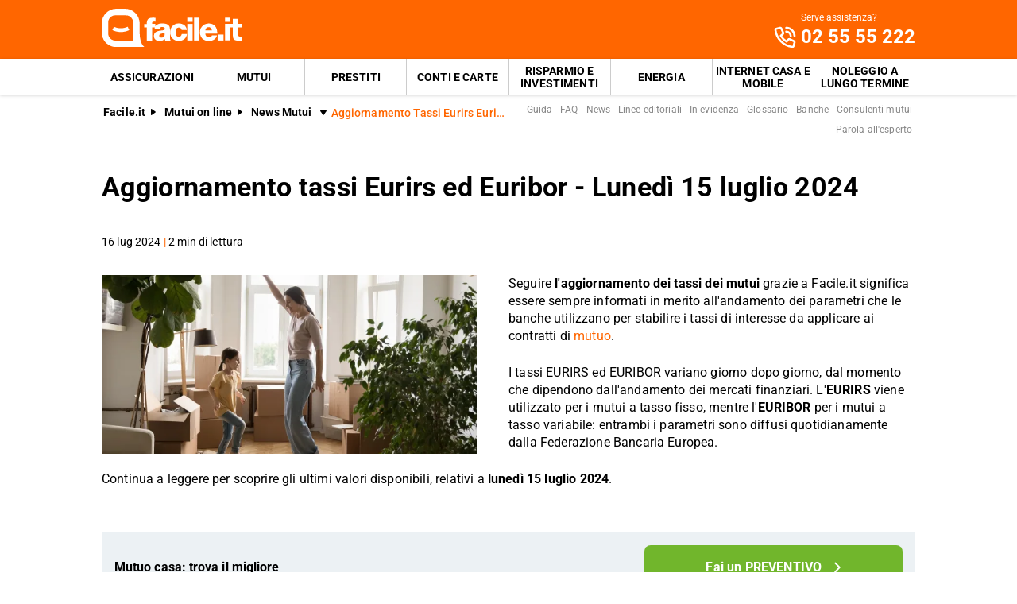

--- FILE ---
content_type: text/html; charset=utf-8
request_url: https://www.facile.it/mutui/news/aggiornamento-tassi-eurirs-euribor-lunedi-15-luglio-2024.html
body_size: 40497
content:
<!DOCTYPE html><html lang="it" data-critters-container><head><meta charset="utf-8" data-next-head><meta name="theme-color" content="#FF6600" data-next-head><meta name="msapplication-TileColor" content="#FF6600" data-next-head><meta name="viewport" content="width=device-width,initial-scale=1,maximum-scale=5,shrink-to-fit=no" data-next-head><link rel="apple-touch-icon" href="https://res.cloudinary.com/dlhhugvi8/image/upload/facile.it/favicons/apple-touch-icon.png" data-next-head><link rel="icon" type="image/png" href="https://res.cloudinary.com/dlhhugvi8/image/upload/facile.it/favicons/favicon-16x16.png" sizes="16x16" data-next-head><link rel="icon" type="image/png" href="https://res.cloudinary.com/dlhhugvi8/image/upload/facile.it/favicons/favicon-32x32.png" sizes="32x32" data-next-head><link rel="icon" type="image/png" href="https://res.cloudinary.com/dlhhugvi8/image/upload/facile.it/favicons/android-chrome-192x192.png" sizes="192x192" data-next-head><link rel="mask-icon" href="https://res.cloudinary.com/dlhhugvi8/image/upload/facile.it/favicons/safari-pinned-tab.svg" sizes="any" color="#FF6600" data-next-head><meta name="msapplication-TileImage" content="https://res.cloudinary.com/dlhhugvi8/image/upload/facile.it/favicons/mstile-144x144.png" data-next-head><meta name="format-detection" content="telephone=no" data-next-head><meta name="SKYPE_TOOLBAR" content="SKYPE_TOOLBAR_PARSER_COMPATIBLE" data-next-head><title data-next-head>Aggiornamento tassi Eurirs ed Euribor - Lunedì 15 luglio 2024 | Facile.it</title><link rel="canonical" href="https://www.facile.it/mutui/news/aggiornamento-tassi-eurirs-euribor-lunedi-15-luglio-2024.html" data-next-head><meta name="description" content="Aggiornamento tassi dei mutui: scopri su Facile.it gli ultimi valori disponibili dell&#x27;Eurirs e dell&#x27;Euribor." data-next-head><meta name="robots" content="index, follow, max-image-preview:large" data-next-head><link rel="prefetch" href="https://www.facile.it#" data-next-head><meta name="article:modified_time" content="2026-01-24" data-next-head><meta name="article:publisher" content="https://www.facile.it" data-next-head><meta name="article:section" content="Mutui" data-next-head><meta name="article:published_time" content="2024-07-16T06:57:49.836Z" data-next-head><meta name="og:locale" content="it_IT" data-next-head><meta name="og:site_name" content="Facile.it" data-next-head><meta name="og:title" content="Aggiornamento tassi Eurirs ed Euribor - Lunedì 15 luglio 2024" data-next-head><meta name="og:description" content="Aggiornamento tassi dei mutui: scopri su Facile.it gli ultimi valori disponibili dell&#x27;Eurirs e dell&#x27;Euribor." data-next-head><meta name="og:image" content="https://res.cloudinary.com/dlhhugvi8/image/upload/f_auto,q_auto,w_1200/v1721052576/facile.it/images/mamma_e_figlia_ballano_ce87e8226b.jpg" data-next-head><meta name="og:content" content="IRS ed Euribor: scopri l&#x27;ultimo aggiornamento disponibile dei tassi del mutuo, relativo a ieri lunedì 15 luglio 2024.
" data-next-head><meta name="og:image:height" content="1133" data-next-head><meta name="og:image:width" content="1700" data-next-head><meta name="og:type" content="article" data-next-head><meta name="og:updated_time" content="2026-01-24" data-next-head><meta name="og:url" content="https://www.facile.it/mutui/news/aggiornamento-tassi-eurirs-euribor-lunedi-15-luglio-2024.html" data-next-head><link rel="alternate" type="application/rss+xml" href="https://www.facile.it/rss/mutui/news.xml" data-next-head><meta name="twitter:card" content="summary" data-next-head><meta name="twitter:description" content="IRS ed Euribor: scopri l&#x27;ultimo aggiornamento disponibile dei tassi del mutuo, relativo a ieri lunedì 15 luglio 2024.
" data-next-head><meta name="twitter:image" content="https://res.cloudinary.com/dlhhugvi8/image/upload/f_auto,q_auto,w_1200/v1721052576/facile.it/images/mamma_e_figlia_ballano_ce87e8226b.jpg" data-next-head><meta name="twitter:site" content="https://www.facile.it" data-next-head><meta name="twitter:title" content="Aggiornamento tassi Eurirs ed Euribor - Lunedì 15 luglio 2024 | Facile.it" data-next-head><link rel="preload" as="image" imagesrcset="https://res.cloudinary.com/dlhhugvi8/f_auto,q_auto,w_400/facile.it/images/mamma_e_figlia_ballano_ce87e8226b.jpeg?v=1722409846352 400w, https://res.cloudinary.com/dlhhugvi8/f_auto,q_auto,w_650/facile.it/images/mamma_e_figlia_ballano_ce87e8226b.jpeg?v=1722409846352 650w," imagesizes="(max-width: 768px) 400px, 650px" data-next-head><link rel="dns-prefetch" href="https://res.cloudinary.com"><link rel="dns-prefetch" href="https://www.google-analytics.com"><link rel="dns-prefetch" href="https://www.googletagmanager.com"><link rel="preconnect" href="https://res.cloudinary.com"><link rel="preconnect" href="https://www.google-analytics.com"><link rel="preconnect" href="https://www.googletagmanager.com"><link rel="preload" href="/_next/static/media/fa7649605314c38a-s.p.woff2" as="font" type="font/woff2" crossorigin="anonymous" data-next-font="size-adjust"><link rel="preload" href="/_next/static/media/48ee0eb829fd67dc-s.p.woff2" as="font" type="font/woff2" crossorigin="anonymous" data-next-font="size-adjust"><link rel="preload" href="/_next/static/media/4046ec9b7a3cd7ce-s.p.woff2" as="font" type="font/woff2" crossorigin="anonymous" data-next-font="size-adjust"><script defer nomodule src="/_next/static/chunks/polyfills-42372ed130431b0a.js"></script><script defer src="/_next/static/chunks/5470-3b743815b74ad401.js"></script><script defer src="/_next/static/chunks/2604.07276b243e9dd6d7.js"></script><script defer src="/_next/static/chunks/4719-33b5c56abe60f525.js"></script><script defer src="/_next/static/chunks/2797-15f715fd3d88c9cd.js"></script><script defer src="/_next/static/chunks/871.a9af195c099572ed.js"></script><script defer src="/_next/static/chunks/8857.b1b1aab45a42b4c5.js"></script><script defer src="/_next/static/chunks/8981-93d1191fc19c0fce.js"></script><script defer src="/_next/static/chunks/3151.4f481f4790f9007b.js"></script><script defer src="/_next/static/chunks/4753-2b4f867202147dd9.js"></script><script defer src="/_next/static/chunks/9707.71d36fc6d2e9d4fc.js"></script><script defer src="/_next/static/chunks/2096.a1c078729ad4f959.js"></script><script defer src="/_next/static/chunks/9746.f2866de2aade3a81.js"></script><script defer src="/_next/static/chunks/2433.daeaba2f57b74b2b.js"></script><script defer src="/_next/static/chunks/3010-8b5ffb8b7f27ef8c.js"></script><script defer src="/_next/static/chunks/5064.2c694e1043056e60.js"></script><script defer src="/_next/static/chunks/9886.27fe9824a2874c2a.js"></script><script defer src="/_next/static/chunks/8128.a6c1aa74f6c642d9.js"></script><script defer src="/_next/static/chunks/3094.7e37700565a31e61.js"></script><script defer src="/_next/static/chunks/1810.63a8e416cd9488e7.js"></script><script defer src="/_next/static/chunks/9336.596251f8d64ff9c5.js"></script><script defer src="/_next/static/chunks/6013.1a43f76c069723f7.js"></script><script defer src="/_next/static/chunks/4516.f9db2acc3d09fad4.js"></script><script defer src="/_next/static/chunks/9163.c3810aea6f2bb679.js"></script><script defer src="/_next/static/chunks/172.2b299a48ba72e81e.js"></script><script defer src="/_next/static/chunks/5304.740b063745a8541c.js"></script><script defer src="/_next/static/chunks/2927.55c05370be7d5096.js"></script><script src="/_next/static/chunks/webpack-73336b1331af57f0.js" defer></script><script src="/_next/static/chunks/framework-5af8a523299ce8b5.js" defer></script><script src="/_next/static/chunks/main-3c4e14cd01e9297c.js" defer></script><script src="/_next/static/chunks/pages/_app-a815478eefd2997c.js" defer></script><script src="/_next/static/chunks/5988-5d28bbd5201b6f99.js" defer></script><script src="/_next/static/chunks/8568-b7d741c81f366625.js" defer></script><script src="/_next/static/chunks/pages/%5B%5B...slug%5D%5D-77a568d12760f289.js" defer></script><script src="/_next/static/XpSLRVPIOrO8ANqzLAjJC/_buildManifest.js" defer></script><script src="/_next/static/XpSLRVPIOrO8ANqzLAjJC/_ssgManifest.js" defer></script><style>*{margin:0;padding:0;border:0;font-family:inherit;font-size:inherit;line-height:inherit;box-sizing:border-box;-webkit-tap-highlight-color:transparent}._1ry8ku60{list-style:none}._1ry8ku63{font-size:inherit;font-weight:inherit}._1ry8ku64{vertical-align:baseline}._1ry8ku65{border-collapse:collapse;border-spacing:0}._1ry8ku68{font:inherit;background-color:transparent}._1ry8ku69{text-decoration:none;color:inherit}html{line-height:1.15;font-size:16px;-webkit-text-size-adjust:100%}._1ry8ku6b{font-size:var(--_4dujxi6);line-height:var(--_4dujxih);font-family:var(--_4dujxi2);font-weight:var(--_4dujxi7);letter-spacing:var(--_4dujxia);color:var(--_4dujxi4);-webkit-font-smoothing:antialiased;-moz-osx-font-smoothing:grayscale;text-rendering:optimizeLegibility}.yz29ss0{--_4dujxi0:facile-it;--_4dujxi1:facile.it;--_4dujxi2:"Roboto",sans-serif;--_4dujxi3:"Roboto",sans-serif;--_4dujxi4:#000;--_4dujxi5:#FED9BF;--_4dujxi6:16px;--_4dujxi7:400;--_4dujxi8:500;--_4dujxi9:700;--_4dujxia:0em;--_4dujxib:0.005em;--_4dujxic:0.01em;--_4dujxid:0.04em;--_4dujxie:1em;--_4dujxif:4.99em;--_4dujxig:1;--_4dujxih:1.15;--_4dujxii:1.2;--_4dujxij:1.3;--_4dujxik:1.4;--_4dujxil:2;--_4dujxim:1024px;--_4dujxin:280px;--_4dujxio:4px;--_4dujxip:4px;--_4dujxiq:8px;--_4dujxir:16px;--_4dujxis:24px;--_4dujxit:1px;--_4dujxiu:2px;--_4dujxiv:rgba(255,255,255,0.9);--_4dujxiw:rgba(58,58,58,0.6);--_4dujxix:#E27700;--_4dujxiy:#FF9900;--_4dujxiz:#FFC05C;--_4dujxi10:#FFF4E0;--_4dujxi11:rgba(251,224,181,0.84);--_4dujxi12:#549116;--_4dujxi13:#71B62C;--_4dujxi14:#BEE19A;--_4dujxi15:#F1F9E9;--_4dujxi16:rgba(237,245,229,0.78);--_4dujxi17:#154F8A;--_4dujxi18:#0E83CD;--_4dujxi19:#8BC7ED;--_4dujxi1a:#E6F3FC;--_4dujxi1b:rgba(226,239,248,0.78);--_4dujxi1c:#C2212E;--_4dujxi1d:#FF0000;--_4dujxi1e:#FFE6E6;--_4dujxi1f:rgba(251,226,226,0.78);--_4dujxi1g:#998000;--_4dujxi1h:#F3C510;--_4dujxi1i:#FEF0BA;--_4dujxi1j:#FFFAE6;--_4dujxi1k:rgba(254,246,214,0.68);--_4dujxi1l:#EAEAEA;--_4dujxi1m:#F2F2F2;--_4dujxi1n:#F8F8F8;--_4dujxi1o:#CCDAE2;--_4dujxi1p:#ECF1F4;--_4dujxi1q:#000;--_4dujxi1r:#FFF;--_4dujxi1s:rgba(255,255,255,0.2);--_4dujxi1t:rgba(255,255,255,0.5);--_4dujxi1u:#3A3A3A;--_4dujxi1v:#505050;--_4dujxi1w:#888888;--_4dujxi1x:#AAAAAA;--_4dujxi1y:#CCCCCC;--_4dujxi1z:rgba(58,58,58,0.6);--_4dujxi20:rgba(136,136,136,0.18);--_4dujxi21:rgba(228,228,228,0.5);--_4dujxi22:transparent;--_4dujxi23:#841623;--_4dujxi24:#A54552;--_4dujxi25:#C37783;--_4dujxi26:#DEADB6;--_4dujxi27:#F5E6E8;--_4dujxi28:#BB4118;--_4dujxi29:#E34713;--_4dujxi2a:#FF6600;--_4dujxi2b:#FED9BF;--_4dujxi2c:#FFEEE0;--_4dujxi2d:#549116;--_4dujxi2e:#71B62C;--_4dujxi2f:#BEE19A;--_4dujxi2g:#F1F9E9;--_4dujxi2h:#E34713;--_4dujxi2i:0px;--_4dujxi2j:2px;--_4dujxi2k:4px;--_4dujxi2l:8px;--_4dujxi2m:12px;--_4dujxi2n:16px;--_4dujxi2o:24px;--_4dujxi2p:32px;--_4dujxi2q:40px;--_4dujxi2r:48px;--_4dujxi2s:56px;--_4dujxi2t:64px;--_4dujxi2u:72px;--_4dujxi2v:80px;--_4dujxi2w:0px 1px 2px rgba(0,0,0,0.1);--_4dujxi2x:0px 1px 4px rgba(0,0,0,0.2);--_4dujxi2y:0px 3px 6px rgba(0,0,0,0.16);--_4dujxi2z:0px 4px 8px rgba(0,0,0,0.14);--_4dujxi30:1px 4px 8px rgba(0,0,0,0.05),0px 10px 16px rgba(0,0,0,0.08);--_4dujxi31:2px 4px 8px rgba(0,0,0,0.06),2px 14px 24px rgba(0,0,0,0.1);--_4dujxi32:0px 0px 0px 3px rgba(228,228,228,0.5);--_4dujxi33:0px 0px 0px 3px rgba(237,245,229,0.78);--_4dujxi34:0px 0px 0px 3px rgba(251,226,226,0.78);--_4dujxi35:0px 0px 0px 3px rgba(226,239,248,0.78);--_4dujxi36:0px 0px 0px 3px rgba(251,224,181,0.84);--_4dujxi37:0px 0px 0px 3px rgba(237,245,229,0.78);--_4dujxi38:all 0.5s ease;--_4dujxi39:all 0.3s ease}.tiotkc8{border:var(--tiotkc4)}.tiotkcc{border-width:var(--tiotkc0)}@media screen and (min-width:992px){.tiotkcb{border:var(--tiotkc7)}.tiotkcf{border-width:var(--tiotkc3)}}._1yfq9ya0{overflow:hidden}._1yfq9ya3{overflow:auto}._1yfq9ya7{overflow-x:auto}._1yfq9ya9{overflow-wrap:anywhere}._1yfq9yaa{overflow-wrap:break-word}._1yfq9yab{-webkit-user-select:none;-moz-user-select:none;user-select:none}._1yfq9yaf{z-index:1}._1yfq9yai{cursor:pointer}._1yfq9yam{top:0}._1yfq9yao{left:0}._1yfq9yap{right:0}._1yfq9yaq{min-width:0}._1yfq9yar{transition:var(--_4dujxi38)}._1yfq9yas{transition:var(--_4dujxi39)}._1yfq9yat{text-transform:none}._1yfq9yav{text-transform:uppercase}._1yfq9yax{font-weight:var(--_4dujxi7)}._1yfq9yay{font-weight:var(--_4dujxi8)}._1yfq9yaz{font-weight:var(--_4dujxi9)}._1yfq9ya14{text-decoration:underline}._1yfq9ya19{letter-spacing:var(--_4dujxib)}._1yfq9ya1a{letter-spacing:var(--_4dujxic)}._1yfq9ya1g{white-space:nowrap}._1yfq9ya1h{text-overflow:ellipsis}._1yfq9ya1v{display:block}._1yfq9ya1z{display:inline}._1yfq9ya23{display:none}._1yfq9ya27{display:inline-block}._1yfq9ya2b{display:flex}._1yfq9ya2f{display:inline-flex}._1yfq9ya2j{position:relative}._1yfq9ya2n{position:absolute}._1yfq9ya2r{position:fixed}._1yfq9ya2z{border-radius:9999px}._1yfq9ya37{border-radius:var(--_4dujxip)}._1yfq9ya3b{border-radius:var(--_4dujxiq)}._1yfq9ya3n{line-height:var(--_4dujxig)}._1yfq9ya3r{line-height:var(--_4dujxih)}._1yfq9ya3v{line-height:var(--_4dujxii)}._1yfq9ya3z{line-height:var(--_4dujxij)}._1yfq9ya43{line-height:var(--_4dujxik)}._1yfq9ya5j{height:100%}._1yfq9ya5n{height:auto}._1yfq9ya5r{width:50%}._1yfq9ya6z{width:100%}._1yfq9ya73{width:auto}._1yfq9ya7b{padding-top:var(--_4dujxi2j)}._1yfq9ya7f{padding-top:var(--_4dujxi2k)}._1yfq9ya7j{padding-top:var(--_4dujxi2l)}._1yfq9ya7n{padding-top:var(--_4dujxi2m)}._1yfq9ya7r{padding-top:var(--_4dujxi2n)}._1yfq9ya7v{padding-top:var(--_4dujxi2o)}._1yfq9ya8n{padding-bottom:var(--_4dujxi2i)}._1yfq9ya8r{padding-bottom:var(--_4dujxi2j)}._1yfq9ya8v{padding-bottom:var(--_4dujxi2k)}._1yfq9ya8z{padding-bottom:var(--_4dujxi2l)}._1yfq9ya93{padding-bottom:var(--_4dujxi2m)}._1yfq9ya97{padding-bottom:var(--_4dujxi2n)}._1yfq9ya9b{padding-bottom:var(--_4dujxi2o)}._1yfq9ya9f{padding-bottom:var(--_4dujxi2p)}._1yfq9yaa3{padding-right:var(--_4dujxi2i)}._1yfq9yaa7{padding-right:var(--_4dujxi2j)}._1yfq9yaab{padding-right:var(--_4dujxi2k)}._1yfq9yaaf{padding-right:var(--_4dujxi2l)}._1yfq9yaaj{padding-right:var(--_4dujxi2m)}._1yfq9yaan{padding-right:var(--_4dujxi2n)}._1yfq9yaar{padding-right:var(--_4dujxi2o)}._1yfq9yabj{padding-left:var(--_4dujxi2i)}._1yfq9yabn{padding-left:var(--_4dujxi2j)}._1yfq9yabr{padding-left:var(--_4dujxi2k)}._1yfq9yabv{padding-left:var(--_4dujxi2l)}._1yfq9yabz{padding-left:var(--_4dujxi2m)}._1yfq9yac3{padding-left:var(--_4dujxi2n)}._1yfq9yac7{padding-left:var(--_4dujxi2o)}._1yfq9yacz{margin-top:var(--_4dujxi2i)}._1yfq9yad3{margin-top:var(--_4dujxi2j)}._1yfq9yad7{margin-top:var(--_4dujxi2k)}._1yfq9yadj{margin-top:var(--_4dujxi2n)}._1yfq9yadn{margin-top:var(--_4dujxi2o)}._1yfq9yadr{margin-top:var(--_4dujxi2p)}._1yfq9yadz{margin-top:var(--_4dujxi2r)}._1yfq9yaef{margin-bottom:var(--_4dujxi2i)}._1yfq9yaen{margin-bottom:var(--_4dujxi2k)}._1yfq9yaez{margin-bottom:var(--_4dujxi2n)}._1yfq9yaf3{margin-bottom:var(--_4dujxi2o)}._1yfq9yafb{margin-bottom:var(--_4dujxi2q)}._1yfq9yafv{margin-right:var(--_4dujxi2i)}._1yfq9yafz{margin-right:var(--_4dujxi2j)}._1yfq9yag7{margin-right:var(--_4dujxi2l)}._1yfq9yagb{margin-right:var(--_4dujxi2m)}._1yfq9yagf{margin-right:var(--_4dujxi2n)}._1yfq9yagj{margin-right:var(--_4dujxi2o)}._1yfq9yahf{margin-left:var(--_4dujxi2j)}._1yfq9yahj{margin-left:var(--_4dujxi2k)}._1yfq9yahv{margin-left:var(--_4dujxi2n)}._1yfq9yahz{margin-left:var(--_4dujxi2o)}._1yfq9yair{align-items:flex-start}._1yfq9yaiv{align-items:center}._1yfq9yaiz{align-items:flex-end}._1yfq9yaj7{justify-content:flex-start}._1yfq9yajb{justify-content:center}._1yfq9yajf{justify-content:flex-end}._1yfq9yajj{justify-content:space-between}._1yfq9yajv{flex-direction:row}._1yfq9yajz{flex-direction:row-reverse}._1yfq9yak3{flex-direction:column}._1yfq9yakb{flex-wrap:wrap}._1yfq9yakj{flex-shrink:0}._1yfq9yakn{flex-shrink:1}._1yfq9yakr{flex-grow:0}._1yfq9yakv{flex-grow:1}._1yfq9yal3{flex:1 1}._1yfq9yal7{align-self:stretch}._1yfq9yalj{text-align:left}._1yfq9yaln{text-align:center}._1yfq9yalr{text-align:right}._1yfq9yalz{box-shadow:var(--_4dujxi2w)}._1yfq9yam3{box-shadow:var(--_4dujxi2x)}._1yfq9yam7{box-shadow:var(--_4dujxi2y)}._1yfq9yamj{box-shadow:var(--_4dujxi31)}._1yfq9yanb{font-size:1rem}._1yfq9yanf{font-size:2rem}._1yfq9yanv{font-size:.625rem}._1yfq9yao3{font-size:.75rem}._1yfq9yaob{font-size:.875rem}._1yfq9yaoj{font-size:1.125rem}._1yfq9yaov{font-size:1.5rem}._1yfq9yap3{font-size:1.75rem}._1yfq9yaqr{color:var(--_4dujxi1q)}._1yfq9yaqv{color:var(--_4dujxi1r)}._1yfq9yaqz{color:var(--_4dujxi1u)}._1yfq9yar3{color:var(--_4dujxi1v)}._1yfq9yar7{color:var(--_4dujxi1w)}._1yfq9yarr{color:var(--_4dujxi29)}._1yfq9yarv{color:var(--_4dujxi2a)}._1yfq9yas7{color:var(--_4dujxi2h)}._1yfq9yauj{background:var(--_4dujxi1p)}._1yfq9yaun{background:var(--_4dujxi1r)}._1yfq9yauv{background:var(--_4dujxi1u)}._1yfq9yauz{background:var(--_4dujxi1v)}._1yfq9yavz{background:var(--_4dujxi2a)}._1yfq9yaw3{background:var(--_4dujxi2b)}._1yfq9yaw7{background:var(--_4dujxi2c)}._1yfq9yawf{background:var(--_4dujxi2e)}@media screen and (min-width:375px){._1yfq9ya1w{display:block}._1yfq9ya24{display:none}._1yfq9yaao{padding-right:var(--_4dujxi2n)}._1yfq9yac4{padding-left:var(--_4dujxi2n)}._1yfq9yaoo{font-size:1.25rem}}@media screen and (min-width:768px){._1yfq9ya1x{display:block}._1yfq9ya21{display:inline}._1yfq9ya25{display:none}._1yfq9ya2h{display:inline-flex}._1yfq9ya5t{width:50%}._1yfq9ya79{padding-top:var(--_4dujxi2i)}._1yfq9ya7h{padding-top:var(--_4dujxi2k)}._1yfq9ya9d{padding-bottom:var(--_4dujxi2o)}._1yfq9yaa5{padding-right:var(--_4dujxi2i)}._1yfq9yaap{padding-right:var(--_4dujxi2n)}._1yfq9yab1{padding-right:var(--_4dujxi2q)}._1yfq9yabl{padding-left:var(--_4dujxi2i)}._1yfq9yac5{padding-left:var(--_4dujxi2n)}._1yfq9yaed{margin-top:var(--_4dujxi2v)}._1yfq9yaf5{margin-bottom:var(--_4dujxi2o)}._1yfq9yahp{margin-left:var(--_4dujxi2l)}._1yfq9yaix{align-items:center}._1yfq9yaj9{justify-content:flex-start}._1yfq9yajx{flex-direction:row}._1yfq9yak5{flex-direction:column}._1yfq9yakh{flex-wrap:nowrap}}@media screen and (min-width:992px){._1yfq9ya1y{display:block}._1yfq9ya22{display:inline}._1yfq9ya26{display:none}._1yfq9ya2e{display:flex}._1yfq9ya5y{width:33.33333333333333%}._1yfq9ya6e{width:20%}._1yfq9ya6i{width:40%}._1yfq9ya6m{width:60%}._1yfq9ya7a{padding-top:var(--_4dujxi2i)}._1yfq9ya7i{padding-top:var(--_4dujxi2k)}._1yfq9ya7q{padding-top:var(--_4dujxi2m)}._1yfq9ya7u{padding-top:var(--_4dujxi2n)}._1yfq9ya82{padding-top:var(--_4dujxi2p)}._1yfq9ya8q{padding-bottom:var(--_4dujxi2i)}._1yfq9ya8y{padding-bottom:var(--_4dujxi2k)}._1yfq9ya96{padding-bottom:var(--_4dujxi2m)}._1yfq9ya9a{padding-bottom:var(--_4dujxi2n)}._1yfq9ya9e{padding-bottom:var(--_4dujxi2o)}._1yfq9ya9m{padding-bottom:var(--_4dujxi2q)}._1yfq9yaa6{padding-right:var(--_4dujxi2i)}._1yfq9yaai{padding-right:var(--_4dujxi2l)}._1yfq9yaam{padding-right:var(--_4dujxi2m)}._1yfq9yaaq{padding-right:var(--_4dujxi2n)}._1yfq9yab6{padding-right:var(--_4dujxi2r)}._1yfq9yabm{padding-left:var(--_4dujxi2i)}._1yfq9yaby{padding-left:var(--_4dujxi2l)}._1yfq9yac2{padding-left:var(--_4dujxi2m)}._1yfq9yac6{padding-left:var(--_4dujxi2n)}._1yfq9yaca{padding-left:var(--_4dujxi2o)}._1yfq9yaei{margin-bottom:var(--_4dujxi2i)}._1yfq9yafi{margin-bottom:var(--_4dujxi2r)}._1yfq9yafy{margin-right:var(--_4dujxi2i)}._1yfq9yage{margin-right:var(--_4dujxi2m)}._1yfq9yaiy{align-items:center}._1yfq9yajy{flex-direction:row}._1yfq9yalm{text-align:left}._1yfq9yapa{font-size:1.875rem}._1yfq9yape{font-size:2.125rem}._1yfq9yawu{background:none}}._1hiifc0{-o-object-fit:cover;object-fit:cover}._1hiifc3{color:transparent}.bg9pes0{min-width:130px;max-width:130px}.bg9pes2{min-width:88px;max-width:88px;max-height:25px}@media screen and (min-width:992px){.bg9pes0{min-width:176px;max-width:176px;max-height:49px}}._1v8970y0{transition:transform .4s ease;transform-origin:50% 50%}._1v8970y1{transform:rotate(0deg)}._1v8970y3{transform:rotate(90deg)}._1v8970y7{transform:rotate(270deg)}._1v8970y9{display:flex;justify-content:center;align-items:center}._1v8970yb{width:1rem;height:1rem}._1v8970yc{width:2rem;height:2rem}._1v8970yh{width:1.5rem;height:1.5rem}.__className_9efc83{font-family:roboto,roboto Fallback,sans-serif}._6x7ods0{min-height:100vh}._19mei630:last-child{padding-bottom:var(--_4dujxi2i)}._19mei631{margin-left:auto;margin-right:auto}._19mei632{min-width:var(--_4dujxin);max-width:var(--_4dujxim)}@media screen and (min-width:768px){._19mei631{box-sizing:content-box}}._8zytw30{margin-left:auto;margin-right:auto}._8zytw31{min-width:var(--_4dujxin);max-width:var(--_4dujxim)}@media screen and (min-width:768px){._8zytw30{box-sizing:content-box}}._2husip0{margin-left:calc(var(--_4dujxi2i) * -1)}._2husip1{margin-left:calc(var(--_4dujxi2j) * -1)}._2husip3{margin-left:calc(var(--_4dujxi2l) * -1)}._2husip5{margin-left:calc(var(--_4dujxi2n) * -1)}._2husip6{margin-left:calc(var(--_4dujxi2o) * -1)}._2husip1g{margin-top:calc(var(--_4dujxi2i) * -1)}._2husip1h{margin-top:calc(var(--_4dujxi2j) * -1)}._2husip1j{margin-top:calc(var(--_4dujxi2l) * -1)}._2husip1k{margin-top:calc(var(--_4dujxi2m) * -1)}._2husip1l{margin-top:calc(var(--_4dujxi2n) * -1)}._2husip1m{margin-top:calc(var(--_4dujxi2o) * -1)}@media screen and (min-width:375px){._2husipd{margin-left:calc(var(--_4dujxi2i) * -1)}._2husip1w{margin-top:calc(var(--_4dujxi2l) * -1)}._2husip1y{margin-top:calc(var(--_4dujxi2n) * -1)}}@media screen and (min-width:768px){._2husipq{margin-left:calc(var(--_4dujxi2i) * -1)}._2husipv{margin-left:calc(var(--_4dujxi2n) * -1)}._2husip26{margin-top:calc(var(--_4dujxi2i) * -1)}._2husip29{margin-top:calc(var(--_4dujxi2l) * -1)}}@media screen and (min-width:992px){._2husip16{margin-left:calc(var(--_4dujxi2l) * -1)}._2husip18{margin-left:calc(var(--_4dujxi2n) * -1)}._2husip2j{margin-top:calc(var(--_4dujxi2i) * -1)}}@media screen and (min-width:768px){._1iuypra0{text-overflow:ellipsis;white-space:nowrap;overflow:hidden}}.fhxo254:focus-within,.fhxo254:hover{color:var(--fhxo250)}.fhxo25c:focus-within,.fhxo25c:hover{background-color:var(--fhxo258)}.fhxo25o:focus-within,.fhxo25o:hover{border:var(--fhxo25k)}.fhxo25s:focus-within,.fhxo25s:hover{border-width:var(--fhxo25g)}._4xpy122:visited{color:var(--_4dujxi28)}._8u5lrpb{flex-basis:100%}._8u5lrpc{flex-basis:auto}@media screen and (min-width:768px){._8u5lrpq{flex-basis:50%}}._1m1fuif0:first-child{padding-left:var(--_4dujxi2i)}._1m1fuif1{-webkit-box-decoration-break:clone;box-decoration-break:clone;padding-top:1px}._176qlku3 button{position:relative}._1ypzue64{-webkit-line-clamp:var(--_1ypzue60);line-clamp:var(--_1ypzue60)}._1ypzue68{display:-webkit-box;-webkit-box-orient:vertical}._1ypzue69{padding-bottom:1px}.d1hens0{padding-top:1px;padding-bottom:1px}.d1hens3{min-height:var(--_4dujxi2o)}._1u2vpy0:visited{color:var(--_4dujxi28)}._1u2vpy2{width:-webkit-min-content;width:-moz-min-content;width:min-content;max-width:100%}._1u2vpy3{width:-webkit-max-content;width:-moz-max-content;width:max-content}._972z2g2{max-width:100%;justify-content:center;align-items:center;position:relative;overflow:hidden}._972z2g2:focus{outline-width:0;outline:none}._972z2g8{margin-left:calc((var(--_4dujxi6) * var(--_972z2g3, 1.5)) + var(--_4dujxi2l))}.q36meh0{height:56px}.q36meh1{height:48px}.q36meh4{height:40px;min-width:40px}._1au3jq70{max-height:0}@media screen and (min-width:992px){._1au3jq71{max-height:8000px}}._32dg4o0{cursor:pointer}._32dg4o1{border-bottom:var(--_4dujxiu) solid var(--_4dujxi1u)}._32dg4o2{border-bottom:var(--_4dujxit) solid var(--_4dujxi1v)}._32dg4o4{color:var(--_4dujxi1n);height:20px;width:20px}._32dg4o4:before{content:"+";align-items:center;display:flex;font-size:1.25rem;height:100%;justify-content:center;position:relative;transition:transform .3s ease;width:100%}._32dg4o5{right:var(--_4dujxi2n);top:50%;transform:translateY(-50%)}@media screen and (min-width:992px){._32dg4o0{cursor:auto}._32dg4o1,._32dg4o2{border-bottom:none}}._1snopt30{display:inline-block;min-width:98px;max-width:98px;height:15px;position:relative;vertical-align:middle}.vnh3nz1{width:44px;height:24px}@media screen and (min-width:375px){.vnh3nz1{width:50px;height:28px}}._5m0ge30{color:var(--_4dujxi1n)}._1ewy2c60{min-width:32px;max-width:32px;height:33px}._1cpdj2c0:last-child{padding-bottom:var(--_4dujxi2i)}._1jik8c51:last-child{margin-bottom:var(--_4dujxi2i)}._1jik8c52:not(:first-of-type){padding-top:var(--_4dujxi2n)}._1six4wn0{position:fixed;z-index:300}._1six4wn1{height:56px}._1six4wn3{height:56px}._1six4wn4{height:25px}._1six4wn6{background-color:var(--_4dujxi1r);height:1.5px;position:relative;transition:background-color .2s;transition-timing-function:linear;width:1.125rem}._1six4wn6:before{top:-.3rem}._1six4wn6:after,._1six4wn6:before{content:" ";background-color:var(--_4dujxi1r);height:1.5px;position:absolute;transition:top .2s,transform .2s;transition-delay:.2s,0s,0s;transition-timing-function:linear;width:1.125rem}._1six4wn6:after{top:.3rem}@media screen and (min-width:992px){._1six4wn0{position:static;z-index:auto}._1six4wn1{height:74px}._1six4wn3{display:none}}._9u3aof0{order:1}._9u3aof1{order:2}._1fb5i851{height:45px}._1fb5i851:hover{background-color:var(--_4dujxi28)}._1fb5i851:hover{color:var(--_4dujxi1r)}._1fb5i851:last-child{margin-right:0}._1fb5i853{min-width:229px}._1fb5i855{font-weight:var(--_4dujxi9);padding:var(--_4dujxi2n);padding-bottom:0;text-transform:uppercase}._1fb5i857{min-width:1.5rem}._1fb5i858{min-height:1.5rem;font-size:1.0625rem}._1fb5i858:hover{background-color:var(--_4dujxi2c);color:var(--_4dujxi29)}._1fb5i858:after{content:"»";margin-left:var(--_4dujxi2k)}._1fb5i85d{z-index:950;top:56px}._1fb5i85d{height:100vh;padding-bottom:200px;width:90vw;transform:translateX(-105%)}._1fb5i85e{border-bottom:1px solid rgba(255,255,255,.2)}@media screen and (min-width:992px){._1fb5i853:not(:last-of-type){border-right:var(--_4dujxit) solid var(--_4dujxi1y)}._1fb5i855{font-weight:var(--_4dujxi7);padding:var(--_4dujxi2m);text-transform:none;display:inline-block;width:50%}._1fb5i858{font-size:.8125rem;white-space:nowrap}._1fb5i85a{white-space:unset;width:230px}}._1d4gko30{margin-bottom:calc(var(--_4dujxi2n) * -1)}._1d4gko30:after{content:"";clear:both;display:table}@media screen and (min-width:768px){._1d4gko31{float:left}._1d4gko32{max-height:225px!important}}._1u0gt9a1{position:fixed;z-index:250;box-shadow:0 -5px 22px rgba(0,0,0,.15);bottom:0;left:0;right:0;transform:translateY(100%);transition:var(--_4dujxi39);visibility:hidden;opacity:0}._101m9q20{display:grid}._101m9q21{grid-template-columns:-webkit-max-content auto;grid-template-columns:max-content auto}._101m9q27{grid-column:1/span 2;opacity:0}@media screen and (min-width:768px){._101m9q27{opacity:1;margin-top:6px;margin-bottom:2px}}._1jjqfq84{max-width:120px}._1mfwqz40{max-width:50%;margin-left:auto}@media screen and (min-width:768px){.q1gb4l0{max-width:57%}.q1gb4l1{width:18%;max-width:18%}.q1gb4l3{width:calc(156px + var(--_4dujxi2n));max-width:calc(156px + var(--_4dujxi2n))}}._1x8fwdi0:hover ._1x8fwdi1{transform:translateX(-5px)}._1x8fwdi0:hover ._1x8fwdi2{transform:translateX(5px)}._1245t3r0{min-width:100%;scrollbar-width:none;scroll-behavior:smooth}._1245t3r0::-webkit-scrollbar{display:none}.sx8tge2{margin-top:calc(var(--_4dujxi2m) * -1)}._1q5mih30{min-width:245px}._1q5mih30:hover{transform:translateY(-12px);box-shadow:var(--_4dujxi2z)}._1q5mih31{height:180px}._1q5mih32{transition:var(--_4dujxi38)}._1q5mih30:hover ._1q5mih32{transform:scale(1.2)}._1q5mih33{background-color:rgba(0,0,0,.3);top:180px;transform:translateY(-100%)}._1q5mih34{min-height:calc(var(--_4dujxig) * 3 * 1em)}@media screen and (min-width:992px){._1q5mih30{width:calc(25% - 27px);min-width:calc(25% - 27px)}._1q5mih30:not(:last-of-type){margin-right:36px}}</style><link rel="stylesheet" href="/_next/static/css/499cd7bde284c63e.css" data-n-g media="print" onload="this.media='all'"><noscript><link rel="stylesheet" href="/_next/static/css/499cd7bde284c63e.css"></noscript><link rel="stylesheet" href="/_next/static/css/bac6472d11a81f21.css" data-n-p media="print" onload="this.media='all'"><noscript><link rel="stylesheet" href="/_next/static/css/bac6472d11a81f21.css"></noscript><link rel="stylesheet" href="/_next/static/css/af428e21eac8c809.css" media="print" onload="this.media='all'"><noscript><link rel="stylesheet" href="/_next/static/css/af428e21eac8c809.css"></noscript><link rel="stylesheet" href="/_next/static/css/3214db4f7df02322.css" media="print" onload="this.media='all'"><noscript><link rel="stylesheet" href="/_next/static/css/3214db4f7df02322.css"></noscript><link rel="stylesheet" href="/_next/static/css/817a87764e97f09b.css" media="print" onload="this.media='all'"><noscript><link rel="stylesheet" href="/_next/static/css/817a87764e97f09b.css"></noscript><link rel="stylesheet" href="/_next/static/css/688933ede556d5e0.css" media="print" onload="this.media='all'"><noscript><link rel="stylesheet" href="/_next/static/css/688933ede556d5e0.css"></noscript><link rel="stylesheet" href="/_next/static/css/d60ed36513f27f85.css" media="print" onload="this.media='all'"><noscript><link rel="stylesheet" href="/_next/static/css/d60ed36513f27f85.css"></noscript><link rel="stylesheet" href="/_next/static/css/a3c86d0a073d88f1.css" media="print" onload="this.media='all'"><noscript><link rel="stylesheet" href="/_next/static/css/a3c86d0a073d88f1.css"></noscript><link rel="stylesheet" href="/_next/static/css/1168afa845959377.css" media="print" onload="this.media='all'"><noscript><link rel="stylesheet" href="/_next/static/css/1168afa845959377.css"></noscript><link rel="stylesheet" href="/_next/static/css/1c3804fc183af8ed.css" media="print" onload="this.media='all'"><noscript><link rel="stylesheet" href="/_next/static/css/1c3804fc183af8ed.css"></noscript><link rel="stylesheet" href="/_next/static/css/ee022ca8567da20e.css" media="print" onload="this.media='all'"><noscript><link rel="stylesheet" href="/_next/static/css/ee022ca8567da20e.css"></noscript><link rel="stylesheet" href="/_next/static/css/448a5120e387bf95.css" media="print" onload="this.media='all'"><noscript><link rel="stylesheet" href="/_next/static/css/448a5120e387bf95.css"></noscript><link rel="stylesheet" href="/_next/static/css/93616e5092ee5289.css" media="print" onload="this.media='all'"><noscript><link rel="stylesheet" href="/_next/static/css/93616e5092ee5289.css"></noscript><link rel="stylesheet" href="/_next/static/css/9dcef16e66160cc3.css" media="print" onload="this.media='all'"><noscript><link rel="stylesheet" href="/_next/static/css/9dcef16e66160cc3.css"></noscript><link rel="stylesheet" href="/_next/static/css/7d5edd419126fe57.css" media="print" onload="this.media='all'"><noscript><link rel="stylesheet" href="/_next/static/css/7d5edd419126fe57.css"></noscript><link rel="stylesheet" href="/_next/static/css/4ab440293d23b487.css" media="print" onload="this.media='all'"><noscript><link rel="stylesheet" href="/_next/static/css/4ab440293d23b487.css"></noscript><link rel="stylesheet" href="/_next/static/css/84c98c67678dde76.css" media="print" onload="this.media='all'"><noscript><link rel="stylesheet" href="/_next/static/css/84c98c67678dde76.css"></noscript><link rel="stylesheet" href="/_next/static/css/5dbfa89903ad52e1.css" media="print" onload="this.media='all'"><noscript><link rel="stylesheet" href="/_next/static/css/5dbfa89903ad52e1.css"></noscript><link rel="stylesheet" href="/_next/static/css/063b2ddc0ecff24c.css" media="print" onload="this.media='all'"><noscript><link rel="stylesheet" href="/_next/static/css/063b2ddc0ecff24c.css"></noscript><link rel="stylesheet" href="/_next/static/css/0c57c9e3c04363bd.css" media="print" onload="this.media='all'"><noscript><link rel="stylesheet" href="/_next/static/css/0c57c9e3c04363bd.css"></noscript><link rel="stylesheet" href="/_next/static/css/cb6fcea509c93eb5.css" media="print" onload="this.media='all'"><noscript><link rel="stylesheet" href="/_next/static/css/cb6fcea509c93eb5.css"></noscript><link rel="stylesheet" href="/_next/static/css/8ae0a38caaeccdf0.css" media="print" onload="this.media='all'"><noscript><link rel="stylesheet" href="/_next/static/css/8ae0a38caaeccdf0.css"></noscript><link rel="stylesheet" href="/_next/static/css/a9b7bcd8a7b5d075.css" media="print" onload="this.media='all'"><noscript><link rel="stylesheet" href="/_next/static/css/a9b7bcd8a7b5d075.css"></noscript><link rel="stylesheet" href="/_next/static/css/884bd07288e6a892.css" media="print" onload="this.media='all'"><noscript><link rel="stylesheet" href="/_next/static/css/884bd07288e6a892.css"></noscript><link rel="stylesheet" href="/_next/static/css/6929ac7b07ac0b6c.css" media="print" onload="this.media='all'"><noscript><link rel="stylesheet" href="/_next/static/css/6929ac7b07ac0b6c.css"></noscript><link rel="stylesheet" href="/_next/static/css/f42779bbc64d5290.css" media="print" onload="this.media='all'"><noscript><link rel="stylesheet" href="/_next/static/css/f42779bbc64d5290.css"></noscript><link rel="stylesheet" href="/_next/static/css/e9392bacb2b9dd3f.css" media="print" onload="this.media='all'"><noscript><link rel="stylesheet" href="/_next/static/css/e9392bacb2b9dd3f.css"></noscript><link rel="stylesheet" href="/_next/static/css/b47912533ed44f5a.css" media="print" onload="this.media='all'"><noscript><link rel="stylesheet" href="/_next/static/css/b47912533ed44f5a.css"></noscript><link rel="stylesheet" href="/_next/static/css/12730f7d1f7ff764.css" media="print" onload="this.media='all'"><noscript><link rel="stylesheet" href="/_next/static/css/12730f7d1f7ff764.css"></noscript><link rel="stylesheet" href="/_next/static/css/eeb7f9cb3168634e.css" media="print" onload="this.media='all'"><noscript><link rel="stylesheet" href="/_next/static/css/eeb7f9cb3168634e.css"></noscript><link rel="stylesheet" href="/_next/static/css/ace3f21e87510e6e.css" media="print" onload="this.media='all'"><noscript><link rel="stylesheet" href="/_next/static/css/ace3f21e87510e6e.css"></noscript><link rel="stylesheet" href="/_next/static/css/1791b40426d3fc14.css" media="print" onload="this.media='all'"><noscript><link rel="stylesheet" href="/_next/static/css/1791b40426d3fc14.css"></noscript><link rel="stylesheet" href="/_next/static/css/cbfcef3338f57ed1.css" media="print" onload="this.media='all'"><noscript><link rel="stylesheet" href="/_next/static/css/cbfcef3338f57ed1.css"></noscript><link rel="stylesheet" href="/_next/static/css/23c4dba31022c494.css" media="print" onload="this.media='all'"><noscript><link rel="stylesheet" href="/_next/static/css/23c4dba31022c494.css"></noscript><link rel="stylesheet" href="/_next/static/css/f16a7d81594eacea.css" media="print" onload="this.media='all'"><noscript><link rel="stylesheet" href="/_next/static/css/f16a7d81594eacea.css"></noscript><link rel="stylesheet" href="/_next/static/css/4322a290cf03bfdb.css" media="print" onload="this.media='all'"><noscript><link rel="stylesheet" href="/_next/static/css/4322a290cf03bfdb.css"></noscript><link rel="stylesheet" href="/_next/static/css/f3b7fa66cf62d181.css" media="print" onload="this.media='all'"><noscript><link rel="stylesheet" href="/_next/static/css/f3b7fa66cf62d181.css"></noscript><link rel="stylesheet" href="/_next/static/css/9805e28cf38f09fe.css" media="print" onload="this.media='all'"><noscript><link rel="stylesheet" href="/_next/static/css/9805e28cf38f09fe.css"></noscript><link rel="stylesheet" href="/_next/static/css/e62fe19e54c76084.css" media="print" onload="this.media='all'"><noscript><link rel="stylesheet" href="/_next/static/css/e62fe19e54c76084.css"></noscript><link rel="stylesheet" href="/_next/static/css/6f9c75bb248665b4.css" media="print" onload="this.media='all'"><noscript><link rel="stylesheet" href="/_next/static/css/6f9c75bb248665b4.css"></noscript><link rel="stylesheet" href="/_next/static/css/9d06deb93770b4c6.css" media="print" onload="this.media='all'"><noscript><link rel="stylesheet" href="/_next/static/css/9d06deb93770b4c6.css"></noscript><noscript data-n-css></noscript><meta name="sentry-trace" content="69e8c9145702964f52a426d82fe8d254-b8d1381fd1bd11e9-1"><meta name="baggage" content="sentry-environment=production,sentry-release=td%401.0.0,sentry-public_key=7d8dd99cdb9263417391d9c93c96c507,sentry-trace_id=69e8c9145702964f52a426d82fe8d254,sentry-org_id=370555,sentry-transaction=GET%20%2Fmutui%2Fnews%2Faggiornamento-tassi-eurirs-euribor-lunedi-15-luglio-2024.html,sentry-sampled=true,sentry-sample_rand=0.03383820778495861,sentry-sample_rate=1"></head><body><div id="__next"><div class="yz29ss0 _1ry8ku6b"><div class="__className_9efc83"><div class="_1yfq9ya2b _1yfq9yak3 _6x7ods0"><!--$--><!--/$--><header data-i="HeaderContainer" class="_1yfq9ya2b _1yfq9yak3"><div data-i="Menu" class="_9u3aof1"><div class="_1yfq9yaqr _1yfq9yaun _1yfq9ya23 _1yfq9ya24 _1yfq9ya25 _1yfq9ya1y _1yfq9yam3"><div class="_1yfq9yabj _1yfq9yac5 _1yfq9yaa3 _1yfq9yaap _8zytw30 _8zytw31"><nav class="_1yfq9yaqr _1yfq9yaun _1yfq9ya2b"><div class="_1yfq9yaqr _1yfq9yaun _1yfq9ya2j _1yfq9yal3 _1yfq9yas _1yfq9yai _1yfq9ya2b _1fb5i851"><a href="/assicurazioni.html" class="_1ry8ku69 _1yfq9yabr _1yfq9yaab _1yfq9yaob _1yfq9ya3r _1yfq9ya1a _1yfq9ya2b _1yfq9ya6z _1yfq9ya5j _1yfq9yajb _1yfq9yaiv _1yfq9yaln _1yfq9yaz _1yfq9yav">Assicurazioni</a></div><div style="--tiotkc4:solid #CCCCCC;--tiotkc0:0 0 0 1px" class="_1yfq9yaqr _1yfq9yaun _1yfq9ya2j _1yfq9yal3 _1yfq9yas _1yfq9yai _1yfq9ya2b _1fb5i851 tiotkc8 tiotkcc"><a href="/mutui.html" class="_1ry8ku69 _1yfq9yabr _1yfq9yaab _1yfq9yaob _1yfq9ya3r _1yfq9ya1a _1yfq9ya2b _1yfq9ya6z _1yfq9ya5j _1yfq9yajb _1yfq9yaiv _1yfq9yaln _1yfq9yaz _1yfq9yav">Mutui</a></div><div style="--tiotkc4:solid #CCCCCC;--tiotkc0:0 0 0 1px" class="_1yfq9yaqr _1yfq9yaun _1yfq9ya2j _1yfq9yal3 _1yfq9yas _1yfq9yai _1yfq9ya2b _1fb5i851 tiotkc8 tiotkcc"><a href="/prestiti.html" class="_1ry8ku69 _1yfq9yabr _1yfq9yaab _1yfq9yaob _1yfq9ya3r _1yfq9ya1a _1yfq9ya2b _1yfq9ya6z _1yfq9ya5j _1yfq9yajb _1yfq9yaiv _1yfq9yaln _1yfq9yaz _1yfq9yav">Prestiti</a></div><div style="--tiotkc4:solid #CCCCCC;--tiotkc0:0 0 0 1px" class="_1yfq9yaqr _1yfq9yaun _1yfq9ya2j _1yfq9yal3 _1yfq9yas _1yfq9yai _1yfq9ya2b _1fb5i851 tiotkc8 tiotkcc"><a href="/conti.html" class="_1ry8ku69 _1yfq9yabr _1yfq9yaab _1yfq9yaob _1yfq9ya3r _1yfq9ya1a _1yfq9ya2b _1yfq9ya6z _1yfq9ya5j _1yfq9yajb _1yfq9yaiv _1yfq9yaln _1yfq9yaz _1yfq9yav">Conti e Carte</a></div><div style="--tiotkc4:solid #CCCCCC;--tiotkc0:0 0 0 1px" class="_1yfq9yaqr _1yfq9yaun _1yfq9ya2j _1yfq9yal3 _1yfq9yas _1yfq9yai _1yfq9ya2b _1fb5i851 tiotkc8 tiotkcc"><a href="/investimenti.html" class="_1ry8ku69 _1yfq9yabr _1yfq9yaab _1yfq9yaob _1yfq9ya3r _1yfq9ya1a _1yfq9ya2b _1yfq9ya6z _1yfq9ya5j _1yfq9yajb _1yfq9yaiv _1yfq9yaln _1yfq9yaz _1yfq9yav">Risparmio e Investimenti</a></div><div style="--tiotkc4:solid #CCCCCC;--tiotkc0:0 0 0 1px" class="_1yfq9yaqr _1yfq9yaun _1yfq9ya2j _1yfq9yal3 _1yfq9yas _1yfq9yai _1yfq9ya2b _1fb5i851 tiotkc8 tiotkcc"><a href="/energia.html" class="_1ry8ku69 _1yfq9yabr _1yfq9yaab _1yfq9yaob _1yfq9ya3r _1yfq9ya1a _1yfq9ya2b _1yfq9ya6z _1yfq9ya5j _1yfq9yajb _1yfq9yaiv _1yfq9yaln _1yfq9yaz _1yfq9yav">Energia</a></div><div style="--tiotkc4:solid #CCCCCC;--tiotkc0:0 0 0 1px" class="_1yfq9yaqr _1yfq9yaun _1yfq9ya2j _1yfq9yal3 _1yfq9yas _1yfq9yai _1yfq9ya2b _1fb5i851 tiotkc8 tiotkcc"><a class="_1ry8ku69 _1yfq9yabr _1yfq9yaab _1yfq9yaob _1yfq9ya3r _1yfq9ya1a _1yfq9ya2b _1yfq9ya6z _1yfq9ya5j _1yfq9yajb _1yfq9yaiv _1yfq9yaln _1yfq9yaz _1yfq9yav">Internet Casa e Mobile</a></div><div style="--tiotkc4:solid #CCCCCC;--tiotkc0:0 0 0 1px" class="_1yfq9yaqr _1yfq9yaun _1yfq9ya2j _1yfq9yal3 _1yfq9yas _1yfq9yai _1yfq9ya2b _1fb5i851 tiotkc8 tiotkcc"><a href="/noleggio-lungo-termine.html" class="_1ry8ku69 _1yfq9yabr _1yfq9yaab _1yfq9yaob _1yfq9ya3r _1yfq9ya1a _1yfq9ya2b _1yfq9ya6z _1yfq9ya5j _1yfq9yajb _1yfq9yaiv _1yfq9yaln _1yfq9yaz _1yfq9yav">Noleggio a lungo termine</a></div></nav></div></div><div class="_1yfq9ya1v _1yfq9ya1w _1yfq9ya1x _1yfq9ya26"><div class="_1yfq9ya2j"><nav class="_1yfq9yaqr _1yfq9yaun _1yfq9yamj _1yfq9yao _1yfq9ya3 _1yfq9ya2r _1yfq9yas _1fb5i85d"><div class="_1yfq9ya7n _1yfq9ya93 _1yfq9yac3 _1yfq9yaan _1yfq9yaqr _1yfq9yaun _1yfq9yaiv _1yfq9yai _1yfq9ya2b _1yfq9yajj _1yfq9yaoj _1yfq9yaz _1yfq9yav _1fb5i85e"><a class="_1ry8ku69" href="/">Home Page</a></div><div><div class="_1yfq9ya7n _1yfq9ya93 _1yfq9yac3 _1yfq9yaan _1yfq9yaqr _1yfq9yaun _1yfq9yaiv _1yfq9yai _1yfq9ya2b _1yfq9yajj _1yfq9yaoj _1yfq9yaz _1yfq9yav _1fb5i85e"><a class="_1ry8ku69" href="/assicurazioni.html">Assicurazioni</a></div></div><div class="_1yfq9yar _1yfq9ya0 _1au3jq70"><a href="/assicurazioni.html" class="_1ry8ku69 _1yfq9ya7r _1yfq9ya7q _1yfq9ya97 _1yfq9ya96 _1yfq9yac3 _1yfq9yac2 _1yfq9yaan _1yfq9yaam _1yfq9ya2b _1yfq9yaiv _1fb5i858 _1fb5i85a">Tutte le assicurazioni online</a><div class="_1yfq9yaqr _1yfq9yaun _1yfq9yalj _1fb5i853"><span class="_1yfq9yarr _1yfq9ya1v _1yfq9ya1g _1fb5i855">Per i veicoli</span><ul class="_1ry8ku60"><li><a href="/assicurazioni-auto.html" class="_1ry8ku69 _1yfq9ya7r _1yfq9ya7i _1yfq9ya97 _1yfq9ya8y _1yfq9yac3 _1yfq9yac2 _1yfq9yaan _1yfq9yaam _1yfq9ya2b _1yfq9yaiv _1fb5i858"><span class="_1yfq9yaaj _1yfq9ya27 _1fb5i857"></span>Assicurazione Auto</a></li><li><a href="/assicurazioni-moto.html" class="_1ry8ku69 _1yfq9ya7r _1yfq9ya7i _1yfq9ya97 _1yfq9ya8y _1yfq9yac3 _1yfq9yac2 _1yfq9yaan _1yfq9yaam _1yfq9ya2b _1yfq9yaiv _1fb5i858"><span class="_1yfq9yaaj _1yfq9ya27 _1fb5i857"></span>Assicurazione Moto</a></li><li><a href="/assicurazioni-ciclomotore.html" class="_1ry8ku69 _1yfq9ya7r _1yfq9ya7i _1yfq9ya97 _1yfq9ya8y _1yfq9yac3 _1yfq9yac2 _1yfq9yaan _1yfq9yaam _1yfq9ya2b _1yfq9yaiv _1fb5i858"><span class="_1yfq9yaaj _1yfq9ya27 _1fb5i857"></span>Assicurazione Ciclomotore</a></li><li><a href="/assicurazioni-autocarro.html" class="_1ry8ku69 _1yfq9ya7r _1yfq9ya7i _1yfq9ya97 _1yfq9ya8y _1yfq9yac3 _1yfq9yac2 _1yfq9yaan _1yfq9yaam _1yfq9ya2b _1yfq9yaiv _1fb5i858"><span class="_1yfq9yaaj _1yfq9ya27 _1fb5i857"></span>Assicurazione Autocarro</a></li><li><a href="/assicurazioni-gadget/bicicletta.html" class="_1ry8ku69 _1yfq9ya7r _1yfq9ya7i _1yfq9ya97 _1yfq9ya8y _1yfq9yac3 _1yfq9yac2 _1yfq9yaan _1yfq9yaam _1yfq9ya2b _1yfq9yaiv _1fb5i858"><span class="_1yfq9yaaj _1yfq9ya27 _1fb5i857"></span>Assicurazione Bicicletta</a></li><li><a href="/assicurazioni-monopattino.html" class="_1ry8ku69 _1yfq9ya7r _1yfq9ya7i _1yfq9ya97 _1yfq9ya8y _1yfq9yac3 _1yfq9yac2 _1yfq9yaan _1yfq9yaam _1yfq9ya2b _1yfq9yaiv _1fb5i858"><span class="_1yfq9yaaj _1yfq9ya27 _1fb5i857"></span>Assicurazione Monopattino</a></li></ul></div><div class="_1yfq9yaqr _1yfq9yaun _1yfq9yalj _1fb5i853"><span class="_1yfq9yarr _1yfq9ya1v _1yfq9ya1g _1fb5i855">Per la persona</span><ul class="_1ry8ku60"><li><a href="https://assicurazioneviaggio.facile.it" class="_1ry8ku69 _1yfq9ya7r _1yfq9ya7i _1yfq9ya97 _1yfq9ya8y _1yfq9yac3 _1yfq9yac2 _1yfq9yaan _1yfq9yaam _1yfq9ya2b _1yfq9yaiv _1fb5i858"><span class="_1yfq9yaaj _1yfq9ya27 _1fb5i857"></span>Assicurazione Viaggi</a></li><li><a href="/assicurazione-cane.html" class="_1ry8ku69 _1yfq9ya7r _1yfq9ya7i _1yfq9ya97 _1yfq9ya8y _1yfq9yac3 _1yfq9yac2 _1yfq9yaan _1yfq9yaam _1yfq9ya2b _1yfq9yaiv _1fb5i858"><span class="_1yfq9yaaj _1yfq9ya27 _1fb5i857"></span>Assicurazione Cane e Gatto</a></li><li><a href="/assicurazioni-vita.html" class="_1ry8ku69 _1yfq9ya7r _1yfq9ya7i _1yfq9ya97 _1yfq9ya8y _1yfq9yac3 _1yfq9yac2 _1yfq9yaan _1yfq9yaam _1yfq9ya2b _1yfq9yaiv _1fb5i858"><span class="_1yfq9yaaj _1yfq9ya27 _1fb5i857"></span>Assicurazione Vita</a></li><li><a href="/assicurazioni-infortuni.html" class="_1ry8ku69 _1yfq9ya7r _1yfq9ya7i _1yfq9ya97 _1yfq9ya8y _1yfq9yac3 _1yfq9yac2 _1yfq9yaan _1yfq9yaam _1yfq9ya2b _1yfq9yaiv _1fb5i858"><span class="_1yfq9yaaj _1yfq9ya27 _1fb5i857"></span>Assicurazione Infortuni</a></li><li><a href="/assicurazioni-casa.html" class="_1ry8ku69 _1yfq9ya7r _1yfq9ya7i _1yfq9ya97 _1yfq9ya8y _1yfq9yac3 _1yfq9yac2 _1yfq9yaan _1yfq9yaam _1yfq9ya2b _1yfq9yaiv _1fb5i858"><span class="_1yfq9yaaj _1yfq9ya27 _1fb5i857"></span>Assicurazione Casa</a></li><li><a href="/assicurazione-mutuo.html" class="_1ry8ku69 _1yfq9ya7r _1yfq9ya7i _1yfq9ya97 _1yfq9ya8y _1yfq9yac3 _1yfq9yac2 _1yfq9yaan _1yfq9yaam _1yfq9ya2b _1yfq9yaiv _1fb5i858"><span class="_1yfq9yaaj _1yfq9ya27 _1fb5i857"></span>Assicurazione Mutuo</a></li><li><a href="/assicurazioni-salute.html" class="_1ry8ku69 _1yfq9ya7r _1yfq9ya7i _1yfq9ya97 _1yfq9ya8y _1yfq9yac3 _1yfq9yac2 _1yfq9yaan _1yfq9yaam _1yfq9ya2b _1yfq9yaiv _1fb5i858"><span class="_1yfq9yaaj _1yfq9ya27 _1fb5i857"></span>Assicurazione Salute</a></li></ul></div><div class="_1yfq9yaqr _1yfq9yaun _1yfq9yalj _1fb5i853"><span class="_1yfq9yarr _1yfq9ya1v _1yfq9ya1g _1fb5i855">Per la professione</span><ul class="_1ry8ku60"><li><a href="/assicurazioni-rc-professionale/avvocato.html" class="_1ry8ku69 _1yfq9ya7r _1yfq9ya7i _1yfq9ya97 _1yfq9ya8y _1yfq9yac3 _1yfq9yac2 _1yfq9yaan _1yfq9yaam _1yfq9ya2b _1yfq9yaiv _1fb5i858"><span class="_1yfq9yaaj _1yfq9ya27 _1fb5i857"></span>Avvocato</a></li><li><a href="/assicurazioni-rc-professionale/commercialista.html" class="_1ry8ku69 _1yfq9ya7r _1yfq9ya7i _1yfq9ya97 _1yfq9ya8y _1yfq9yac3 _1yfq9yac2 _1yfq9yaan _1yfq9yaam _1yfq9ya2b _1yfq9yaiv _1fb5i858"><span class="_1yfq9yaaj _1yfq9ya27 _1fb5i857"></span>Commercialista</a></li><li><a href="/assicurazioni-rc-professionale/architetto.html" class="_1ry8ku69 _1yfq9ya7r _1yfq9ya7i _1yfq9ya97 _1yfq9ya8y _1yfq9yac3 _1yfq9yac2 _1yfq9yaan _1yfq9yaam _1yfq9ya2b _1yfq9yaiv _1fb5i858"><span class="_1yfq9yaaj _1yfq9ya27 _1fb5i857"></span>Architetto</a></li><li><a href="/assicurazioni-rc-professionale/geometra.html" class="_1ry8ku69 _1yfq9ya7r _1yfq9ya7i _1yfq9ya97 _1yfq9ya8y _1yfq9yac3 _1yfq9yac2 _1yfq9yaan _1yfq9yaam _1yfq9ya2b _1yfq9yaiv _1fb5i858"><span class="_1yfq9yaaj _1yfq9ya27 _1fb5i857"></span>Geometra</a></li><li><a href="/assicurazioni/assicurazione-calamita-naturali-imprese.html" class="_1ry8ku69 _1yfq9ya7r _1yfq9ya7i _1yfq9ya97 _1yfq9ya8y _1yfq9yac3 _1yfq9yac2 _1yfq9yaan _1yfq9yaam _1yfq9ya2b _1yfq9yaiv _1fb5i858"><span class="_1yfq9yaaj _1yfq9ya27 _1fb5i857"></span>Calamità naturali imprese</a></li><li><a href="/assicurazione-piccole-imprese.html" class="_1ry8ku69 _1yfq9ya7r _1yfq9ya7i _1yfq9ya97 _1yfq9ya8y _1yfq9yac3 _1yfq9yac2 _1yfq9yaan _1yfq9yaam _1yfq9ya2b _1yfq9yaiv _1fb5i858"><span class="_1yfq9yaaj _1yfq9ya27 _1fb5i857"></span>Piccole Imprese</a></li><li><a href="/assicurazioni-rc-professionale.html" class="_1ry8ku69 _1yfq9ya7r _1yfq9ya7i _1yfq9ya97 _1yfq9ya8y _1yfq9yac3 _1yfq9yac2 _1yfq9yaan _1yfq9yaam _1yfq9ya2b _1yfq9yaiv _1fb5i858"><span class="_1yfq9yaaj _1yfq9ya27 _1fb5i857"></span>Altre RC Professionali</a></li></ul></div></div><div><div class="_1yfq9ya7n _1yfq9ya93 _1yfq9yac3 _1yfq9yaan _1yfq9yaqr _1yfq9yaun _1yfq9yaiv _1yfq9yai _1yfq9ya2b _1yfq9yajj _1yfq9yaoj _1yfq9yaz _1yfq9yav _1fb5i85e"><a class="_1ry8ku69" href="/mutui.html">Mutui</a></div></div><div class="_1yfq9yar _1yfq9ya0 _1au3jq70"><a href="/mutui.html" class="_1ry8ku69 _1yfq9ya7r _1yfq9ya7q _1yfq9ya97 _1yfq9ya96 _1yfq9yac3 _1yfq9yac2 _1yfq9yaan _1yfq9yaam _1yfq9ya2b _1yfq9yaiv _1fb5i858">Tutti i mutui online</a><div class="_1yfq9yaqr _1yfq9yaun _1yfq9yalj _1fb5i853"><span class="_1yfq9yarr _1yfq9ya1v _1yfq9ya1g _1fb5i855">Nuovo Mutuo</span><ul class="_1ry8ku60"><li><a href="/mutui/preventivo-mutuo-prima-casa.html" class="_1ry8ku69 _1yfq9ya7r _1yfq9ya7i _1yfq9ya97 _1yfq9ya8y _1yfq9yac3 _1yfq9yac2 _1yfq9yaan _1yfq9yaam _1yfq9ya2b _1yfq9yaiv _1fb5i858"><span class="_1yfq9yaaj _1yfq9ya27 _1fb5i857"></span>Mutuo Prima Casa</a></li><li><a href="/mutui-giovani-under-36.html" class="_1ry8ku69 _1yfq9ya7r _1yfq9ya7i _1yfq9ya97 _1yfq9ya8y _1yfq9yac3 _1yfq9yac2 _1yfq9yaan _1yfq9yaam _1yfq9ya2b _1yfq9yaiv _1fb5i858"><span class="_1yfq9yaaj _1yfq9ya27 _1fb5i857"></span>Mutui Under 36</a></li><li><a href="/mutui-ristrutturazione.html" class="_1ry8ku69 _1yfq9ya7r _1yfq9ya7i _1yfq9ya97 _1yfq9ya8y _1yfq9yac3 _1yfq9yac2 _1yfq9yaan _1yfq9yaam _1yfq9ya2b _1yfq9yaiv _1fb5i858"><span class="_1yfq9yaaj _1yfq9ya27 _1fb5i857"></span>Mutuo Ristrutturazione</a></li><li><a href="/mutui-completamento-costruzione.html" class="_1ry8ku69 _1yfq9ya7r _1yfq9ya7i _1yfq9ya97 _1yfq9ya8y _1yfq9yac3 _1yfq9yac2 _1yfq9yaan _1yfq9yaam _1yfq9ya2b _1yfq9yaiv _1fb5i858"><span class="_1yfq9yaaj _1yfq9ya27 _1fb5i857"></span>Completamento Costruzione</a></li><li><a href="/mutui-liquidita.html" class="_1ry8ku69 _1yfq9ya7r _1yfq9ya7i _1yfq9ya97 _1yfq9ya8y _1yfq9yac3 _1yfq9yac2 _1yfq9yaan _1yfq9yaam _1yfq9ya2b _1yfq9yaiv _1fb5i858"><span class="_1yfq9yaaj _1yfq9ya27 _1fb5i857"></span>Mutuo Liquidità</a></li><li><a href="/mutui-acquisto-case-asta.html" class="_1ry8ku69 _1yfq9ya7r _1yfq9ya7i _1yfq9ya97 _1yfq9ya8y _1yfq9yac3 _1yfq9yac2 _1yfq9yaan _1yfq9yaam _1yfq9ya2b _1yfq9yaiv _1fb5i858"><span class="_1yfq9yaaj _1yfq9ya27 _1fb5i857"></span>Mutuo Asta Giudiziaria</a></li><li><a href="/mutui-green.html" class="_1ry8ku69 _1yfq9ya7r _1yfq9ya7i _1yfq9ya97 _1yfq9ya8y _1yfq9yac3 _1yfq9yac2 _1yfq9yaan _1yfq9yaam _1yfq9ya2b _1yfq9yaiv _1fb5i858"><span class="_1yfq9yaaj _1yfq9ya27 _1fb5i857"></span>Mutui Green</a></li><li><a href="/mutui-bioedilizia.html" class="_1ry8ku69 _1yfq9ya7r _1yfq9ya7i _1yfq9ya97 _1yfq9ya8y _1yfq9yac3 _1yfq9yac2 _1yfq9yaan _1yfq9yaam _1yfq9ya2b _1yfq9yaiv _1fb5i858"><span class="_1yfq9yaaj _1yfq9ya27 _1fb5i857"></span>Mutui Bioedilizia</a></li></ul></div><div class="_1yfq9yaqr _1yfq9yaun _1yfq9yalj _1fb5i853"><span class="_1yfq9yarr _1yfq9ya1v _1yfq9ya1g _1fb5i855">Cambia Mutuo</span><ul class="_1ry8ku60"><li><a href="/mutui-surroga.html" class="_1ry8ku69 _1yfq9ya7r _1yfq9ya7i _1yfq9ya97 _1yfq9ya8y _1yfq9yac3 _1yfq9yac2 _1yfq9yaan _1yfq9yaam _1yfq9ya2b _1yfq9yaiv _1fb5i858"><span class="_1yfq9yaaj _1yfq9ya27 _1fb5i857"></span>Surroga Mutuo</a></li><li><a href="/mutui-sostituzione-liquidita.html" class="_1ry8ku69 _1yfq9ya7r _1yfq9ya7i _1yfq9ya97 _1yfq9ya8y _1yfq9yac3 _1yfq9yac2 _1yfq9yaan _1yfq9yaam _1yfq9ya2b _1yfq9yaiv _1fb5i858"><span class="_1yfq9yaaj _1yfq9ya27 _1fb5i857"></span>Sostituzione + Liquidità</a></li></ul></div></div><div><div class="_1yfq9ya7n _1yfq9ya93 _1yfq9yac3 _1yfq9yaan _1yfq9yaqr _1yfq9yaun _1yfq9yaiv _1yfq9yai _1yfq9ya2b _1yfq9yajj _1yfq9yaoj _1yfq9yaz _1yfq9yav _1fb5i85e"><a class="_1ry8ku69" href="/prestiti.html">Prestiti</a></div></div><div class="_1yfq9yar _1yfq9ya0 _1au3jq70"><a href="/prestiti.html" class="_1ry8ku69 _1yfq9ya7r _1yfq9ya7q _1yfq9ya97 _1yfq9ya96 _1yfq9yac3 _1yfq9yac2 _1yfq9yaan _1yfq9yaam _1yfq9ya2b _1yfq9yaiv _1fb5i858">Tutti i prestiti</a><div class="_1yfq9yaqr _1yfq9yaun _1yfq9yalj _1fb5i853"><span class="_1yfq9yarr _1yfq9ya1v _1yfq9ya1g _1fb5i855">Per la persona</span><ul class="_1ry8ku60"><li><a href="/prestiti-online.html" class="_1ry8ku69 _1yfq9ya7r _1yfq9ya7i _1yfq9ya97 _1yfq9ya8y _1yfq9yac3 _1yfq9yac2 _1yfq9yaan _1yfq9yaam _1yfq9ya2b _1yfq9yaiv _1fb5i858"><span class="_1yfq9yaaj _1yfq9ya27 _1fb5i857"></span>Prestiti Online</a></li><li><a href="/prestiti/preventivo.html" class="_1ry8ku69 _1yfq9ya7r _1yfq9ya7i _1yfq9ya97 _1yfq9ya8y _1yfq9yac3 _1yfq9yac2 _1yfq9yaan _1yfq9yaam _1yfq9ya2b _1yfq9yaiv _1fb5i858"><span class="_1yfq9yaaj _1yfq9ya27 _1fb5i857"></span>Prestiti Personali</a></li><li><a href="/prestiti-cessione-del-quinto.html" class="_1ry8ku69 _1yfq9ya7r _1yfq9ya7i _1yfq9ya97 _1yfq9ya8y _1yfq9yac3 _1yfq9yac2 _1yfq9yaan _1yfq9yaam _1yfq9ya2b _1yfq9yaiv _1fb5i858"><span class="_1yfq9yaaj _1yfq9ya27 _1fb5i857"></span>Cessione del Quinto</a></li><li><a href="/prestiti-auto.html" class="_1ry8ku69 _1yfq9ya7r _1yfq9ya7i _1yfq9ya97 _1yfq9ya8y _1yfq9yac3 _1yfq9yac2 _1yfq9yaan _1yfq9yaam _1yfq9ya2b _1yfq9yaiv _1fb5i858"><span class="_1yfq9yaaj _1yfq9ya27 _1fb5i857"></span>Prestiti Auto</a></li><li><a href="/prestiti-arredamento.html" class="_1ry8ku69 _1yfq9ya7r _1yfq9ya7i _1yfq9ya97 _1yfq9ya8y _1yfq9yac3 _1yfq9yac2 _1yfq9yaan _1yfq9yaam _1yfq9ya2b _1yfq9yaiv _1fb5i858"><span class="_1yfq9yaaj _1yfq9ya27 _1fb5i857"></span>Prestiti Arredamento</a></li><li><a href="/prestiti-consolidamento-debiti.html" class="_1ry8ku69 _1yfq9ya7r _1yfq9ya7i _1yfq9ya97 _1yfq9ya8y _1yfq9yac3 _1yfq9yac2 _1yfq9yaan _1yfq9yaam _1yfq9ya2b _1yfq9yaiv _1fb5i858"><span class="_1yfq9yaaj _1yfq9ya27 _1fb5i857"></span>Consolidamento Debiti</a></li><li><a href="/prestiti-casa.html" class="_1ry8ku69 _1yfq9ya7r _1yfq9ya7i _1yfq9ya97 _1yfq9ya8y _1yfq9yac3 _1yfq9yac2 _1yfq9yaan _1yfq9yaam _1yfq9ya2b _1yfq9yaiv _1fb5i858"><span class="_1yfq9yaaj _1yfq9ya27 _1fb5i857"></span>Prestiti Casa</a></li><li><a href="/prestiti-ristrutturazione.html" class="_1ry8ku69 _1yfq9ya7r _1yfq9ya7i _1yfq9ya97 _1yfq9ya8y _1yfq9yac3 _1yfq9yac2 _1yfq9yaan _1yfq9yaam _1yfq9ya2b _1yfq9yaiv _1fb5i858"><span class="_1yfq9yaaj _1yfq9ya27 _1fb5i857"></span>Prestiti Ristrutturazione</a></li></ul></div><div class="_1yfq9yaqr _1yfq9yaun _1yfq9yalj _1fb5i853"><span class="_1yfq9yarr _1yfq9ya1v _1yfq9ya1g _1fb5i855">Per le imprese</span><ul class="_1ry8ku60"><li><a href="/prestiti-finanza-agevolata.html" class="_1ry8ku69 _1yfq9ya7r _1yfq9ya7i _1yfq9ya97 _1yfq9ya8y _1yfq9yac3 _1yfq9yac2 _1yfq9yaan _1yfq9yaam _1yfq9ya2b _1yfq9yaiv _1fb5i858"><span class="_1yfq9yaaj _1yfq9ya27 _1fb5i857"></span>Finanza agevolata</a></li><li><a href="/prestiti-imprese.html" class="_1ry8ku69 _1yfq9ya7r _1yfq9ya7i _1yfq9ya97 _1yfq9ya8y _1yfq9yac3 _1yfq9yac2 _1yfq9yaan _1yfq9yaam _1yfq9ya2b _1yfq9yaiv _1fb5i858"><span class="_1yfq9yaaj _1yfq9ya27 _1fb5i857"></span>Prestiti Imprese</a></li><li><a href="/prestiti-microcredito.html" class="_1ry8ku69 _1yfq9ya7r _1yfq9ya7i _1yfq9ya97 _1yfq9ya8y _1yfq9yac3 _1yfq9yac2 _1yfq9yaan _1yfq9yaam _1yfq9ya2b _1yfq9yaiv _1fb5i858"><span class="_1yfq9yaaj _1yfq9ya27 _1fb5i857"></span>Prestiti Microcredito</a></li><li><a href="/prestiti-factoring.html" class="_1ry8ku69 _1yfq9ya7r _1yfq9ya7i _1yfq9ya97 _1yfq9ya8y _1yfq9yac3 _1yfq9yac2 _1yfq9yaan _1yfq9yaam _1yfq9ya2b _1yfq9yaiv _1fb5i858"><span class="_1yfq9yaaj _1yfq9ya27 _1fb5i857"></span>Factoring</a></li><li><a href="/prestiti-anticipo-tfs.html" class="_1ry8ku69 _1yfq9ya7r _1yfq9ya7i _1yfq9ya97 _1yfq9ya8y _1yfq9yac3 _1yfq9yac2 _1yfq9yaan _1yfq9yaam _1yfq9ya2b _1yfq9yaiv _1fb5i858"><span class="_1yfq9yaaj _1yfq9ya27 _1fb5i857"></span>Prestiti Anticipo TFS</a></li></ul></div></div><div><div class="_1yfq9ya7n _1yfq9ya93 _1yfq9yac3 _1yfq9yaan _1yfq9yaqr _1yfq9yaun _1yfq9yaiv _1yfq9yai _1yfq9ya2b _1yfq9yajj _1yfq9yaoj _1yfq9yaz _1yfq9yav _1fb5i85e"><a class="_1ry8ku69" href="/conti.html">Conti e Carte</a></div></div><div class="_1yfq9yar _1yfq9ya0 _1au3jq70"><a href="/conti.html" class="_1ry8ku69 _1yfq9ya7r _1yfq9ya7q _1yfq9ya97 _1yfq9ya96 _1yfq9yac3 _1yfq9yac2 _1yfq9yaan _1yfq9yaam _1yfq9ya2b _1yfq9yaiv _1fb5i858 _1fb5i85a">Tutte le offerte delle banche</a><div class="_1yfq9yaqr _1yfq9yaun _1yfq9yalj _1fb5i853"><ul class="_1ry8ku60"><li><a href="/conti-correnti.html" class="_1ry8ku69 _1yfq9ya7r _1yfq9ya7i _1yfq9ya97 _1yfq9ya8y _1yfq9yac3 _1yfq9yac2 _1yfq9yaan _1yfq9yaam _1yfq9ya2b _1yfq9yaiv _1fb5i858"><span class="_1yfq9yaaj _1yfq9ya27 _1fb5i857"></span>Conti Correnti</a></li><li><a href="/conti-deposito.html" class="_1ry8ku69 _1yfq9ya7r _1yfq9ya7i _1yfq9ya97 _1yfq9ya8y _1yfq9yac3 _1yfq9yac2 _1yfq9yaan _1yfq9yaam _1yfq9ya2b _1yfq9yaiv _1fb5i858"><span class="_1yfq9yaaj _1yfq9ya27 _1fb5i857"></span>Conti Deposito</a></li><li><a href="/carta-di-credito.html" class="_1ry8ku69 _1yfq9ya7r _1yfq9ya7i _1yfq9ya97 _1yfq9ya8y _1yfq9yac3 _1yfq9yac2 _1yfq9yaan _1yfq9yaam _1yfq9ya2b _1yfq9yaiv _1fb5i858"><span class="_1yfq9yaaj _1yfq9ya27 _1fb5i857"></span>Carte di Credito</a></li><li><a href="/carta-prepagata-ricaricabile.html" class="_1ry8ku69 _1yfq9ya7r _1yfq9ya7i _1yfq9ya97 _1yfq9ya8y _1yfq9yac3 _1yfq9yac2 _1yfq9yaan _1yfq9yaam _1yfq9ya2b _1yfq9yaiv _1fb5i858"><span class="_1yfq9yaaj _1yfq9ya27 _1fb5i857"></span>Carte Prepagate</a></li><li><a href="/carte-business.html" class="_1ry8ku69 _1yfq9ya7r _1yfq9ya7i _1yfq9ya97 _1yfq9ya8y _1yfq9yac3 _1yfq9yac2 _1yfq9yaan _1yfq9yaam _1yfq9ya2b _1yfq9yaiv _1fb5i858"><span class="_1yfq9yaaj _1yfq9ya27 _1fb5i857"></span>Carte Business</a></li><li><a href="/carta-di-credito/prodotti/carta-di-credito-facile-it.html" class="_1ry8ku69 _1yfq9ya7r _1yfq9ya7i _1yfq9ya97 _1yfq9ya8y _1yfq9yac3 _1yfq9yac2 _1yfq9yaan _1yfq9yaam _1yfq9ya2b _1yfq9yaiv _1fb5i858"><span class="_1yfq9yaaj _1yfq9ya27 _1fb5i857"></span>Carta di Credito Facile.it</a></li></ul></div></div><div><div class="_1yfq9ya7n _1yfq9ya93 _1yfq9yac3 _1yfq9yaan _1yfq9yaqr _1yfq9yaun _1yfq9yaiv _1yfq9yai _1yfq9ya2b _1yfq9yajj _1yfq9yaoj _1yfq9yaz _1yfq9yav _1fb5i85e"><a class="_1ry8ku69" href="/investimenti.html">Risparmio e Investimenti</a></div></div><div class="_1yfq9yar _1yfq9ya0 _1au3jq70"><a href="/investimenti.html" class="_1ry8ku69 _1yfq9ya7r _1yfq9ya7q _1yfq9ya97 _1yfq9ya96 _1yfq9yac3 _1yfq9yac2 _1yfq9yaan _1yfq9yaam _1yfq9ya2b _1yfq9yaiv _1fb5i858 _1fb5i85a">Tutti i prodotti di investimento</a><div class="_1yfq9yaqr _1yfq9yaun _1yfq9yalj _1fb5i853"><ul class="_1ry8ku60"><li><a href="/conti-deposito.html" class="_1ry8ku69 _1yfq9ya7r _1yfq9ya7i _1yfq9ya97 _1yfq9ya8y _1yfq9yac3 _1yfq9yac2 _1yfq9yaan _1yfq9yaam _1yfq9ya2b _1yfq9yaiv _1fb5i858"><span class="_1yfq9yaaj _1yfq9ya27 _1fb5i857"></span>Conti Deposito</a></li><li><a href="/investimenti/fondi-pensione.html" class="_1ry8ku69 _1yfq9ya7r _1yfq9ya7i _1yfq9ya97 _1yfq9ya8y _1yfq9yac3 _1yfq9yac2 _1yfq9yaan _1yfq9yaam _1yfq9ya2b _1yfq9yaiv _1fb5i858"><span class="_1yfq9yaaj _1yfq9ya27 _1fb5i857"></span>Fondi pensione</a></li><li><a href="/investimenti/polizze-ramo-primo.html" class="_1ry8ku69 _1yfq9ya7r _1yfq9ya7i _1yfq9ya97 _1yfq9ya8y _1yfq9yac3 _1yfq9yac2 _1yfq9yaan _1yfq9yaam _1yfq9ya2b _1yfq9yaiv _1fb5i858"><span class="_1yfq9yaaj _1yfq9ya27 _1fb5i857"></span>Investimenti Assicurativi</a></li><li><a href="/investimenti/deposito-titoli.html" class="_1ry8ku69 _1yfq9ya7r _1yfq9ya7i _1yfq9ya97 _1yfq9ya8y _1yfq9yac3 _1yfq9yac2 _1yfq9yaan _1yfq9yaam _1yfq9ya2b _1yfq9yaiv _1fb5i858"><span class="_1yfq9yaaj _1yfq9ya27 _1fb5i857"></span>Deposito Titoli</a></li><li><a href="/trading.html" class="_1ry8ku69 _1yfq9ya7r _1yfq9ya7i _1yfq9ya97 _1yfq9ya8y _1yfq9yac3 _1yfq9yac2 _1yfq9yaan _1yfq9yaam _1yfq9ya2b _1yfq9yaiv _1fb5i858"><span class="_1yfq9yaaj _1yfq9ya27 _1fb5i857"></span>Trading Online</a></li></ul></div></div><div><div class="_1yfq9ya7n _1yfq9ya93 _1yfq9yac3 _1yfq9yaan _1yfq9yaqr _1yfq9yaun _1yfq9yaiv _1yfq9yai _1yfq9ya2b _1yfq9yajj _1yfq9yaoj _1yfq9yaz _1yfq9yav _1fb5i85e"><a class="_1ry8ku69" href="/energia.html">Energia</a></div></div><div class="_1yfq9yar _1yfq9ya0 _1au3jq70"><a href="/energia.html" class="_1ry8ku69 _1yfq9ya7r _1yfq9ya7q _1yfq9ya97 _1yfq9ya96 _1yfq9yac3 _1yfq9yac2 _1yfq9yaan _1yfq9yaam _1yfq9ya2b _1yfq9yaiv _1fb5i858">Tutte le offerte Luce e Gas</a><div class="_1yfq9yaqr _1yfq9yaun _1yfq9yalj _1fb5i853"><span class="_1yfq9yarr _1yfq9ya1v _1yfq9ya1g _1fb5i855">Luce e Gas</span><ul class="_1ry8ku60"><li><a href="/energia-luce-gas.html" class="_1ry8ku69 _1yfq9ya7r _1yfq9ya7i _1yfq9ya97 _1yfq9ya8y _1yfq9yac3 _1yfq9yac2 _1yfq9yaan _1yfq9yaam _1yfq9ya2b _1yfq9yaiv _1fb5i858"><span class="_1yfq9yaaj _1yfq9ya27 _1fb5i857"></span>Offerte Luce e Gas</a></li><li><a href="/energia-elettrica-luce.html" class="_1ry8ku69 _1yfq9ya7r _1yfq9ya7i _1yfq9ya97 _1yfq9ya8y _1yfq9yac3 _1yfq9yac2 _1yfq9yaan _1yfq9yaam _1yfq9ya2b _1yfq9yaiv _1fb5i858"><span class="_1yfq9yaaj _1yfq9ya27 _1fb5i857"></span>Offerte Luce</a></li><li><a href="/energia-gas-riscaldamento.html" class="_1ry8ku69 _1yfq9ya7r _1yfq9ya7i _1yfq9ya97 _1yfq9ya8y _1yfq9yac3 _1yfq9yac2 _1yfq9yaan _1yfq9yaam _1yfq9ya2b _1yfq9yaiv _1fb5i858"><span class="_1yfq9yaaj _1yfq9ya27 _1fb5i857"></span>Offerte Gas</a></li><li><a href="/energia-luce-gas/business.html" class="_1ry8ku69 _1yfq9ya7r _1yfq9ya7i _1yfq9ya97 _1yfq9ya8y _1yfq9yac3 _1yfq9yac2 _1yfq9yaan _1yfq9yaam _1yfq9ya2b _1yfq9yaiv _1fb5i858"><span class="_1yfq9yaaj _1yfq9ya27 _1fb5i857"></span>Energia Business</a></li></ul></div><div class="_1yfq9yaqr _1yfq9yaun _1yfq9yalj _1fb5i853"><span class="_1yfq9yarr _1yfq9ya1v _1yfq9ya1g _1fb5i855">Efficientamento Energetico</span><ul class="_1ry8ku60"><li><a href="/energia-efficientamento-energetico/fotovoltaico.html " class="_1ry8ku69 _1yfq9ya7r _1yfq9ya7i _1yfq9ya97 _1yfq9ya8y _1yfq9yac3 _1yfq9yac2 _1yfq9yaan _1yfq9yaam _1yfq9ya2b _1yfq9yaiv _1fb5i858"><span class="_1yfq9yaaj _1yfq9ya27 _1fb5i857"></span>Impianto fotovoltaico</a></li><li><a href="/energia-efficientamento-energetico/pompa-di-calore.html" class="_1ry8ku69 _1yfq9ya7r _1yfq9ya7i _1yfq9ya97 _1yfq9ya8y _1yfq9yac3 _1yfq9yac2 _1yfq9yaan _1yfq9yaam _1yfq9ya2b _1yfq9yaiv _1fb5i858"><span class="_1yfq9yaaj _1yfq9ya27 _1fb5i857"></span>Pompa di calore</a></li></ul></div></div><div><div class="_1yfq9ya7n _1yfq9ya93 _1yfq9yac3 _1yfq9yaan _1yfq9yaqr _1yfq9yaun _1yfq9yaiv _1yfq9yai _1yfq9ya2b _1yfq9yajj _1yfq9yaoj _1yfq9yaz _1yfq9yav _1fb5i85e"><a class="_1ry8ku69" href>Internet Casa e Mobile</a></div></div><div class="_1yfq9yar _1yfq9ya0 _1au3jq70"><div class="_1yfq9yaqr _1yfq9yaun _1yfq9yalj _1fb5i853"><span class="_1yfq9yarr _1yfq9ya1v _1yfq9ya1g _1fb5i855">Internet casa e ufficio</span><ul class="_1ry8ku60"><li><a href="/adsl-internet-casa.html" class="_1ry8ku69 _1yfq9ya7r _1yfq9ya7i _1yfq9ya97 _1yfq9ya8y _1yfq9yac3 _1yfq9yac2 _1yfq9yaan _1yfq9yaam _1yfq9ya2b _1yfq9yaiv _1fb5i858"><span class="_1yfq9yaaj _1yfq9ya27 _1fb5i857"></span>Offerte Internet Casa</a></li><li><a href="/adsl-senza-linea-fissa.html" class="_1ry8ku69 _1yfq9ya7r _1yfq9ya7i _1yfq9ya97 _1yfq9ya8y _1yfq9yac3 _1yfq9yac2 _1yfq9yaan _1yfq9yaam _1yfq9ya2b _1yfq9yaiv _1fb5i858"><span class="_1yfq9yaaj _1yfq9ya27 _1fb5i857"></span>Offerte Senza Telefono</a></li><li><a href="/fibra-ottica.html" class="_1ry8ku69 _1yfq9ya7r _1yfq9ya7i _1yfq9ya97 _1yfq9ya8y _1yfq9yac3 _1yfq9yac2 _1yfq9yaan _1yfq9yaam _1yfq9ya2b _1yfq9yaiv _1fb5i858"><span class="_1yfq9yaaj _1yfq9ya27 _1fb5i857"></span>Offerte Fibra Ottica</a></li><li><a href="/adsl/business.html" class="_1ry8ku69 _1yfq9ya7r _1yfq9ya7i _1yfq9ya97 _1yfq9ya8y _1yfq9yac3 _1yfq9yac2 _1yfq9yaan _1yfq9yaam _1yfq9ya2b _1yfq9yaiv _1fb5i858"><span class="_1yfq9yaaj _1yfq9ya27 _1fb5i857"></span>Offerte Internet Business</a></li></ul></div><div class="_1yfq9yaqr _1yfq9yaun _1yfq9yalj _1fb5i853"><span class="_1yfq9yarr _1yfq9ya1v _1yfq9ya1g _1fb5i855">Tariffe telefoniche</span><ul class="_1ry8ku60"><li><a href="/telefonia-mobile.html" class="_1ry8ku69 _1yfq9ya7r _1yfq9ya7i _1yfq9ya97 _1yfq9ya8y _1yfq9yac3 _1yfq9yac2 _1yfq9yaan _1yfq9yaam _1yfq9ya2b _1yfq9yaiv _1fb5i858"><span class="_1yfq9yaaj _1yfq9ya27 _1fb5i857"></span>Offerte Telefonia Mobile</a></li><li><a href="/telefonia-offerte-smartphone-sim.html" class="_1ry8ku69 _1yfq9ya7r _1yfq9ya7i _1yfq9ya97 _1yfq9ya8y _1yfq9yac3 _1yfq9yac2 _1yfq9yaan _1yfq9yaam _1yfq9ya2b _1yfq9yaiv _1fb5i858"><span class="_1yfq9yaaj _1yfq9ya27 _1fb5i857"></span>Offerte Smartphone + SIM</a></li><li><a href="/telefonia-mobile/business.html" class="_1ry8ku69 _1yfq9ya7r _1yfq9ya7i _1yfq9ya97 _1yfq9ya8y _1yfq9yac3 _1yfq9yac2 _1yfq9yaan _1yfq9yaam _1yfq9ya2b _1yfq9yaiv _1fb5i858"><span class="_1yfq9yaaj _1yfq9ya27 _1fb5i857"></span>Telefonia Business</a></li><li><a href="/riparazione-smartphone.html " class="_1ry8ku69 _1yfq9ya7r _1yfq9ya7i _1yfq9ya97 _1yfq9ya8y _1yfq9yac3 _1yfq9yac2 _1yfq9yaan _1yfq9yaam _1yfq9ya2b _1yfq9yaiv _1fb5i858"><span class="_1yfq9yaaj _1yfq9ya27 _1fb5i857"></span>Riparazione smartphone</a></li></ul></div></div><div><div class="_1yfq9ya7n _1yfq9ya93 _1yfq9yac3 _1yfq9yaan _1yfq9yaqr _1yfq9yaun _1yfq9yaiv _1yfq9yai _1yfq9ya2b _1yfq9yajj _1yfq9yaoj _1yfq9yaz _1yfq9yav _1fb5i85e"><a class="_1ry8ku69" href="/noleggio-lungo-termine.html">Noleggio a lungo termine</a></div></div><div class="_1yfq9yar _1yfq9ya0 _1au3jq70"><a href="/noleggio-lungo-termine.html" class="_1ry8ku69 _1yfq9ya7r _1yfq9ya7q _1yfq9ya97 _1yfq9ya96 _1yfq9yac3 _1yfq9yac2 _1yfq9yaan _1yfq9yaam _1yfq9ya2b _1yfq9yaiv _1fb5i858">Tutte le offerte di noleggio</a><div class="_1yfq9yaqr _1yfq9yaun _1yfq9yalj _1fb5i853"><ul class="_1ry8ku60"><li><a href="/noleggio-lungo-termine/auto/senza-anticipo.html" class="_1ry8ku69 _1yfq9ya7r _1yfq9ya7i _1yfq9ya97 _1yfq9ya8y _1yfq9yac3 _1yfq9yac2 _1yfq9yaan _1yfq9yaam _1yfq9ya2b _1yfq9yaiv _1fb5i858"><span class="_1yfq9yaaj _1yfq9ya27 _1fb5i857"></span>Senza Anticipo</a></li><li><a href="/noleggio-lungo-termine/auto/usate.html" class="_1ry8ku69 _1yfq9ya7r _1yfq9ya7i _1yfq9ya97 _1yfq9ya8y _1yfq9yac3 _1yfq9yac2 _1yfq9yaan _1yfq9yaam _1yfq9ya2b _1yfq9yaiv _1fb5i858"><span class="_1yfq9yaaj _1yfq9ya27 _1fb5i857"></span>Auto usate</a></li><li><a href="/noleggio-lungo-termine/auto/consegna-veloce.html" class="_1ry8ku69 _1yfq9ya7r _1yfq9ya7i _1yfq9ya97 _1yfq9ya8y _1yfq9yac3 _1yfq9yac2 _1yfq9yaan _1yfq9yaam _1yfq9ya2b _1yfq9yaiv _1fb5i858"><span class="_1yfq9yaaj _1yfq9ya27 _1fb5i857"></span>Consegna veloce</a></li><li><a href="/noleggio-lungo-termine-partita-iva.html" class="_1ry8ku69 _1yfq9ya7r _1yfq9ya7i _1yfq9ya97 _1yfq9ya8y _1yfq9yac3 _1yfq9yac2 _1yfq9yaan _1yfq9yaam _1yfq9ya2b _1yfq9yaiv _1fb5i858"><span class="_1yfq9yaaj _1yfq9ya27 _1fb5i857"></span>Partita IVA</a></li><li><a href="/noleggio-lungo-termine/auto/noleggio-auto-elettriche.html" class="_1ry8ku69 _1yfq9ya7r _1yfq9ya7i _1yfq9ya97 _1yfq9ya8y _1yfq9yac3 _1yfq9yac2 _1yfq9yaan _1yfq9yaam _1yfq9ya2b _1yfq9yaiv _1fb5i858"><span class="_1yfq9yaaj _1yfq9ya27 _1fb5i857"></span>Auto Elettriche</a></li></ul></div></div></nav></div></div></div><div class="_1six4wn3"></div><div data-i="Header" class="_1yfq9yaqv _1yfq9yavz _1yfq9yaiv _1yfq9ya2b _1yfq9ya1y _1yfq9yajj _1yfq9yao _1yfq9yam _1yfq9yar _1yfq9ya6z _1six4wn0 _1six4wn1 _9u3aof0"><div class="_1yfq9ya6z _1yfq9ya5j"><div class="_1yfq9yabj _1yfq9yac5 _1yfq9yaa3 _1yfq9yaap _1yfq9ya5j _8zytw30 _8zytw31"><div class="_1yfq9yabv _1yfq9yac4 _1yfq9yabl _1yfq9yaaf _1yfq9yaao _1yfq9yaa5 _1yfq9yaiv _1yfq9ya2b _1yfq9yajj _1yfq9ya5j"><div class="_1yfq9yaaj _1yfq9yaa6"><div class="_1yfq9ya1v _1yfq9ya1w _1yfq9ya1x _1yfq9ya26"><div role="button" title="Apri menù" class="_1yfq9yaiv _1yfq9ya2b _1yfq9ya6z _1six4wn4"><div class="_1six4wn6"></div></div></div></div><div class="_1yfq9yakv"><span><a class="_1ry8ku69" href="/" title="Facile.it"><img decoding="async" alt="logo Facile.it" src="https://res.cloudinary.com/dlhhugvi8/image/upload/facile.it/facile-bianco.svg" loading="lazy" class="_1yfq9ya6z bg9pes0 _1hiifc3"></a></span></div><div class="_1yfq9ya2b _1yfq9yaiv _1yfq9yajz _1yfq9yajy"><div class="_1yfq9ya26"><button data-i="Button" data-t="roundedM-white" class="_1ry8ku68 _1yfq9yaqz _1yfq9yaun _1yfq9yage _1yfq9yalz _1yfq9yar _1yfq9yabv _1yfq9yaaf _1yfq9ya2f _1yfq9yai _1yfq9ya2z _972z2g2 q36meh4"><div class="_1yfq9ya6z _1yfq9ya2b _1yfq9yaiv"><div class="_1yfq9yaq _1yfq9ya6z _1yfq9ya2b _1yfq9yajb _1yfq9yaiv"><div class="_1yfq9yarv _1yfq9ya2b _1yfq9yaiv"><svg class="_1v8970y9 _1v8970yh" viewBox="0 0 16 16"><use href="/_next/static/media/icons.fmusvg.9c94f248.svg#userLogin"/></svg></div><div class="_1yfq9ya2j _1yfq9ya1h _1yfq9ya1g _1yfq9ya0 _1yfq9yaln _1yfq9ya23 _1yfq9ya24 _1yfq9ya25 _1yfq9ya1y _1yfq9yabr"><span class="_1yfq9yaob _1yfq9ya3r _1yfq9ya1a _1yfq9yaz">Accedi</span></div></div></div></button></div><div class="_1yfq9yagb _1yfq9yafy"><div class="_1yfq9ya1v _1yfq9ya1w _1yfq9ya1x _1yfq9ya26"><a href="tel:02 55 55 222" data-i="Button" data-t="roundedM-white" class="_1ry8ku69 _1yfq9yaqz _1yfq9yaun _1yfq9yalz _1yfq9yar _1yfq9yabv _1yfq9yaaf _1yfq9ya2f _1yfq9yai _1yfq9ya2z _972z2g2 q36meh4"><div class="_1yfq9ya6z _1yfq9ya2b _1yfq9yaiv"><div class="_1yfq9yaq _1yfq9ya6z _1yfq9ya2b _1yfq9yajb _1yfq9yaiv"><div class="_1yfq9yarv _1yfq9ya2b _1yfq9yaiv"><svg class="_1v8970y9 _1v8970yh" viewBox="0 0 16 16"><use href="/_next/static/media/icons.fmusvg.9c94f248.svg#callInbound"/></svg></div><div class="_1yfq9ya2j _1yfq9ya1h _1yfq9ya1g _1yfq9ya0 _1yfq9yaln _1yfq9ya23 _1yfq9ya24 _1yfq9ya25 _1yfq9ya1y _1yfq9yabr"><span class="_1yfq9yaob _1yfq9ya3r _1yfq9ya1a _1yfq9yaz">Assistenza</span></div></div></div></a></div><div class="_1yfq9ya23 _1yfq9ya24 _1yfq9ya25 _1yfq9ya1y"><div data-i="PhoneAssistance"><div class="_1yfq9ya2b _1yfq9yaiz _1yfq9yajb _2husip0 _2husip1g"><div class="_1yfq9ya1v _1yfq9ya1w _1yfq9ya1x _1yfq9ya26"><a class="_1ry8ku69"><div class="_1yfq9ya2b _1yfq9yaiz"><svg class="_1v8970y9 _1v8970yc" viewBox="0 0 16 16"><use href="/_next/static/media/icons.fmusvg.9c94f248.svg#callInbound"/></svg><div class="_1yfq9yad7 _1yfq9yahj"><span class="_1yfq9yao3 _1yfq9ya3z _1yfq9ya1v">Serve assistenza?</span><span class="_1yfq9yaov _1yfq9ya43 _1yfq9yaz">02 55 55 222</span></div></div></a></div><div class="_1yfq9ya23 _1yfq9ya24 _1yfq9ya25 _1yfq9ya1y"><div class="_1yfq9ya2b _1yfq9yaiz"><svg class="_1v8970y9 _1v8970yc" viewBox="0 0 16 16"><use href="/_next/static/media/icons.fmusvg.9c94f248.svg#callInbound"/></svg><div class="_1yfq9yad7 _1yfq9yahj"><span class="_1yfq9yao3 _1yfq9ya3z _1yfq9ya1v">Serve assistenza?</span><span class="_1yfq9yaov _1yfq9ya43 _1yfq9yaz">02 55 55 222</span></div></div></div></div></div></div></div></div></div></div></div></div></header><div class="_1yfq9yakv"><main><article><script type="application/ld+json">{"@context":"https://schema.org","@graph":[{"@type":"BreadcrumbList","@id":"https://www.facile.it/mutui/news/aggiornamento-tassi-eurirs-euribor-lunedi-15-luglio-2024.html#breadcrumblist","itemListElement":[{"@type":"ListItem","position":1,"item":{"@id":"https://www.facile.it/","name":"Facile.it"}},{"@type":"ListItem","position":2,"item":{"@id":"https://www.facile.it/","name":"Facile.it"}},{"@type":"ListItem","position":3,"item":{"@id":"https://www.facile.it/mutui.html","name":"Mutui on line"}},{"@type":"ListItem","position":4,"item":{"@id":"https://www.facile.it/mutui/news.html","name":"News Mutui"}},{"@type":"ListItem","position":5,"item":{"@id":"https://www.facile.it/mutui/news/aggiornamento-tassi-eurirs-euribor-lunedi-15-luglio-2024.html","name":"Aggiornamento Tassi Eurirs Euribor 15 luglio 2024"}}]},{"@type":"Product","@id":"https://www.facile.it/mutui/news/aggiornamento-tassi-eurirs-euribor-lunedi-15-luglio-2024.html#product","name":"Aggiornamento tassi Eurirs ed Euribor - Lunedì 15 luglio 2024 | Facile.it","brand":"Facile.it","description":"Aggiornamento tassi dei mutui: scopri su Facile.it gli ultimi valori disponibili dell'Eurirs e dell'Euribor.","aggregateRating":{"@type":"AggregateRating","ratingCount":50,"ratingValue":"4"},"offers":{"@type":"AggregateOffer","highPrice":"276.05","lowPrice":"273.56","offerCount":5,"priceCurrency":"EUR"}},{"@type":"NewsArticle","@id":"https://www.facile.it/mutui/news/aggiornamento-tassi-eurirs-euribor-lunedi-15-luglio-2024.html#NewsArticle","headline":"Aggiornamento tassi Eurirs ed Euribor - Lunedì 15 luglio 2024 | Facile.it","description":"Aggiornamento tassi dei mutui: scopri su Facile.it gli ultimi valori disponibili dell'Eurirs e dell'Euribor.","datePublished":"2024-07-16T06:57:49.836Z","dateModified":"2026-01-24T06:57:49.852Z","author":{"@type":"Organization","name":"Facile.it","@id":"https://www.facile.it/#Organization-Facile","sameAs":["https://www.facebook.com/facile.it","https://twitter.com/Facile_it","https://www.linkedin.com/company/facile-it/","https://www.youtube.com/user/Facileit","https://www.instagram.com/facile.it/"]},"image":"https://res.cloudinary.com/dlhhugvi8/image/upload/v1721052576/facile.it/images/mamma_e_figlia_ballano_ce87e8226b.jpg","articleSection":"news Mutui","articleBody":"IRS ed Euribor: scopri l'ultimo aggiornamento disponibile dei tassi del mutuo, relativo a ieri lunedì 15 luglio 2024.\n","mainEntityOfPage":{"@type":"WebPage","@id":"https://www.facile.it/mutui/news/aggiornamento-tassi-eurirs-euribor-lunedi-15-luglio-2024.html"},"publisher":{"@type":"Organization","name":"Facile.it","@id":"https://www.facile.it/#Organization-Facile","logo":{"@type":"ImageObject","url":"https://assets.cdn.facile.it/latest/img/logo_facile.png"},"sameAs":["https://www.facebook.com/facile.it","https://twitter.com/Facile_it","https://www.linkedin.com/company/facile-it/","https://www.youtube.com/user/Facileit","https://www.instagram.com/facile.it/"]}},{"@type":"WebPage","@id":"https://www.facile.it/mutui/news/aggiornamento-tassi-eurirs-euribor-lunedi-15-luglio-2024.html#Webpage","url":"https://www.facile.it/mutui/news/aggiornamento-tassi-eurirs-euribor-lunedi-15-luglio-2024.html","inLanguage":"it-IT","name":"Aggiornamento tassi Eurirs ed Euribor - Lunedì 15 luglio 2024 | Facile.it","dateModified":"2026-01-24","datePublished":"2024-07-16","description":"Aggiornamento tassi dei mutui: scopri su Facile.it gli ultimi valori disponibili dell'Eurirs e dell'Euribor.","isPartOf":{"@id":"https://www.facile.it/#Website"},"publisher":{"@id":"https://www.facile.it/#Organization"}}]}</script><div class="_1yfq9yabv _1yfq9yac4 _1yfq9yaaf _1yfq9yaao _8zytw30 _8zytw31"><div class="_1yfq9ya7j _1yfq9ya8z _1yfq9ya2b _1yfq9yajv _1yfq9yaj7 _1yfq9yair _2husip1 _2husip1g"><div class="_1yfq9yaq _1yfq9yakn _1yfq9yakv _1yfq9yabn _1yfq9ya7h"><nav aria-label="breadcrumb" data-i="Breadcrumb"><ul class="_1ry8ku60 _1yfq9yaiv _1yfq9ya2b _1yfq9yakb _1yfq9yakh"><li style="--fhxo250:#000;--fhxo25k:solid #000;--fhxo25g:0 0 2px 0;--tiotkc4:solid transparent;--tiotkc0:0 0 2px 0" class="_1yfq9ya8r _1yfq9ya7b _1yfq9yabn _1yfq9yaa7 _1yfq9yaqr _1yfq9ya23 _1yfq9ya2h _1yfq9yakj _1yfq9yafz _1yfq9yas fhxo254 fhxo25o fhxo25s tiotkc8 tiotkcc"><a style="--fhxo250:#000" href="/" title="Torna alla home" class="_1ry8ku69 _1yfq9yaqr _1yfq9yaob _1yfq9ya3r _1yfq9ya1a _1yfq9yar _1yfq9yaa _1yfq9yaz _1yfq9yafz fhxo254">Facile.it</a><svg class="_1v8970y9 _1v8970yb _1v8970y7 _1v8970y0" viewBox="0 0 16 16"><use href="/_next/static/media/icons.fmusvg.9c94f248.svg#triangle"/></svg></li><li style="--fhxo250:#000;--fhxo25k:solid #000;--fhxo25g:0 0 2px 0;--tiotkc4:solid transparent;--tiotkc0:0 0 2px 0" class="_1yfq9ya8r _1yfq9ya7b _1yfq9yabn _1yfq9yaa7 _1yfq9yaqr _1yfq9ya23 _1yfq9ya2h _1yfq9yakj _1yfq9yafz _1yfq9yas fhxo254 fhxo25o fhxo25s tiotkc8 tiotkcc"><a style="--fhxo250:#000" href="/mutui.html" class="_1ry8ku69 _1yfq9yaqr _1yfq9yaob _1yfq9ya3r _1yfq9ya1a _1yfq9yar _1yfq9yaa _1yfq9yaz _1yfq9yafz fhxo254">Mutui on line</a><svg class="_1v8970y9 _1v8970yb _1v8970y7 _1v8970y0" viewBox="0 0 16 16"><use href="/_next/static/media/icons.fmusvg.9c94f248.svg#triangle"/></svg></li><li style="--fhxo250:#000;--fhxo25k:solid #000;--fhxo25g:0 0 2px 0;--tiotkc4:solid transparent;--tiotkc0:0 0 2px 0" class="_1yfq9ya8r _1yfq9ya7b _1yfq9yabn _1yfq9yaa7 _1yfq9yaqr _1yfq9ya23 _1yfq9ya2h _1yfq9yakj _1yfq9yafz _1yfq9yas fhxo254 fhxo25o fhxo25s tiotkc8 tiotkcc"><a style="--fhxo250:#000" href="/mutui/news.html" class="_1ry8ku69 _1yfq9yaqr _1yfq9yaob _1yfq9ya3r _1yfq9ya1a _1yfq9yar _1yfq9yaa _1yfq9yaz fhxo254">News Mutui</a></li><li class="_1yfq9ya8r _1yfq9ya7b _1yfq9yabn _1yfq9yaa7 _1yfq9ya2f _1yfq9yaq"><div class="_1yfq9yakj"><svg class="_1v8970y9 _1v8970yb _1v8970y1 _1v8970y0 _1yfq9yaqr" viewBox="0 0 16 16"><use href="/_next/static/media/icons.fmusvg.9c94f248.svg#triangle"/></svg></div><span class="_1yfq9yarv _1yfq9yaob _1yfq9ya3r _1yfq9ya1a _1yfq9yay _1yfq9yahf _1iuypra0">Aggiornamento Tassi Eurirs Euribor 15 luglio 2024</span></li></ul></nav></div><div class="_1yfq9yaq _1yfq9ya5r _1yfq9yakj _1yfq9yakr _1yfq9ya23 _1yfq9ya24 _1yfq9ya25 _1yfq9ya1y _1yfq9yabn"><aside><nav><ul class="_1ry8ku60 _1yfq9ya2b _1yfq9yakb _1yfq9yajf _1yfq9yaiv _2husip1 _2husip1h"><li class="_1yfq9yaq _1yfq9yabn _1yfq9ya7b _1yfq9ya1v"><a href="/mutui/guida.html" style="--fhxo258:#F2F2F2" class="_1ry8ku69 _1yfq9ya8v _1yfq9ya7f _1yfq9yabr _1yfq9yaab _1yfq9yar7 _1yfq9yao3 _1yfq9ya3z _1yfq9ya1a _1yfq9ya1v _1yfq9ya37 _1yfq9yas fhxo25c">Guida</a></li><li class="_1yfq9yaq _1yfq9yabn _1yfq9ya7b _1yfq9ya1v"><a href="/mutui/domande-frequenti.html" style="--fhxo258:#F2F2F2" class="_1ry8ku69 _1yfq9ya8v _1yfq9ya7f _1yfq9yabr _1yfq9yaab _1yfq9yar7 _1yfq9yao3 _1yfq9ya3z _1yfq9ya1a _1yfq9ya1v _1yfq9ya37 _1yfq9yas fhxo25c">FAQ</a></li><li class="_1yfq9yaq _1yfq9yabn _1yfq9ya7b _1yfq9ya1v"><a href="/mutui/news.html" style="--fhxo258:#F2F2F2" class="_1ry8ku69 _1yfq9ya8v _1yfq9ya7f _1yfq9yabr _1yfq9yaab _1yfq9yar7 _1yfq9yao3 _1yfq9ya3z _1yfq9ya1a _1yfq9ya1v _1yfq9ya37 _1yfq9yas fhxo25c">News</a></li><li class="_1yfq9yaq _1yfq9yabn _1yfq9ya7b _1yfq9ya1v"><a href="/linee-editoriali.html" style="--fhxo258:#F2F2F2" class="_1ry8ku69 _1yfq9ya8v _1yfq9ya7f _1yfq9yabr _1yfq9yaab _1yfq9yar7 _1yfq9yao3 _1yfq9ya3z _1yfq9ya1a _1yfq9ya1v _1yfq9ya37 _1yfq9yas fhxo25c">Linee editoriali</a></li><li class="_1yfq9yaq _1yfq9yabn _1yfq9ya7b _1yfq9ya1v"><a href="/mutui/tag.html" style="--fhxo258:#F2F2F2" class="_1ry8ku69 _1yfq9ya8v _1yfq9ya7f _1yfq9yabr _1yfq9yaab _1yfq9yar7 _1yfq9yao3 _1yfq9ya3z _1yfq9ya1a _1yfq9ya1v _1yfq9ya37 _1yfq9yas fhxo25c">In evidenza</a></li><li class="_1yfq9yaq _1yfq9yabn _1yfq9ya7b _1yfq9ya1v"><a href="/mutui/glossario.html" style="--fhxo258:#F2F2F2" class="_1ry8ku69 _1yfq9ya8v _1yfq9ya7f _1yfq9yabr _1yfq9yaab _1yfq9yar7 _1yfq9yao3 _1yfq9ya3z _1yfq9ya1a _1yfq9ya1v _1yfq9ya37 _1yfq9yas fhxo25c">Glossario</a></li><li class="_1yfq9yaq _1yfq9yabn _1yfq9ya7b _1yfq9ya1v"><a href="/banche-finanziarie.html" style="--fhxo258:#F2F2F2" class="_1ry8ku69 _1yfq9ya8v _1yfq9ya7f _1yfq9yabr _1yfq9yaab _1yfq9yar7 _1yfq9yao3 _1yfq9ya3z _1yfq9ya1a _1yfq9ya1v _1yfq9ya37 _1yfq9yas fhxo25c">Banche</a></li><li class="_1yfq9yaq _1yfq9yabn _1yfq9ya7b _1yfq9ya1v"><a href="/mutui/consulenti.html" style="--fhxo258:#F2F2F2" class="_1ry8ku69 _1yfq9ya8v _1yfq9ya7f _1yfq9yabr _1yfq9yaab _1yfq9yar7 _1yfq9yao3 _1yfq9ya3z _1yfq9ya1a _1yfq9ya1v _1yfq9ya37 _1yfq9yas fhxo25c">Consulenti mutui</a></li><li class="_1yfq9yaq _1yfq9yabn _1yfq9ya7b _1yfq9ya1v"><a href="/mutui/parola-all-esperto.html" style="--fhxo258:#F2F2F2" class="_1ry8ku69 _1yfq9ya8v _1yfq9ya7f _1yfq9yabr _1yfq9yaab _1yfq9yar7 _1yfq9yao3 _1yfq9ya3z _1yfq9ya1a _1yfq9ya1v _1yfq9ya37 _1yfq9yas fhxo25c">Parola all&#x27;esperto</a></li></ul></nav></aside></div></div><h1 class="_1ry8ku63 _1yfq9yaqr _1yfq9yap3 _1yfq9yape _1yfq9ya3v _1yfq9ya1a _1yfq9yaz _1yfq9ya7v _1yfq9ya82 _1yfq9ya9b _1yfq9ya9m"><span class="_1yfq9yaqr _1yfq9yaov _1yfq9yape _1yfq9ya3v _1yfq9ya1a _1m1fuif1 _1m1fuif0">Aggiornamento tassi Eurirs ed Euribor - Lunedì 15 luglio 2024</span><span class="_1yfq9yaqr _1yfq9yaov _1yfq9yape _1yfq9ya3v _1yfq9ya1a _1m1fuif1 _1m1fuif0"></span></h1></div><section class="_1yfq9yabv _1yfq9yac4 _1yfq9yaaf _1yfq9yaao _1yfq9ya9f _19mei630 _19mei631 _19mei632"><div class="_1yfq9ya6z"><p class="_1yfq9yaob _1yfq9ya43 _1yfq9ya1a">16 lug 2024<span class="_1yfq9yarv"> | </span>2<!-- --> min di lettura</p></div></section><section class="_1yfq9yabv _1yfq9yac4 _1yfq9yaaf _1yfq9yaao _1yfq9ya9f _19mei630 _19mei631 _19mei632"><div class="_1d4gko30"><div class="_1yfq9ya6z _1yfq9ya5t _1yfq9yab1 _1yfq9ya97 _1yfq9ya2j _1d4gko31"><img width="1700" height="1133" style="background-size:cover;background-position:50% 50%;background-repeat:no-repeat;background-image:url([data-uri])" decoding="async" fetchpriority="high" srcset="https://res.cloudinary.com/dlhhugvi8/f_auto,q_auto,w_400/facile.it/images/mamma_e_figlia_ballano_ce87e8226b.jpeg?v=1722409846352 400w, https://res.cloudinary.com/dlhhugvi8/f_auto,q_auto,w_650/facile.it/images/mamma_e_figlia_ballano_ce87e8226b.jpeg?v=1722409846352 650w," sizes="(max-width: 768px) 400px, 650px" src="https://res.cloudinary.com/dlhhugvi8/f_auto,q_auto,w_650/facile.it/images/mamma_e_figlia_ballano_ce87e8226b.jpeg?v=1722409846352" alt="mamma-e-figlia-ballano" title="mamma-e-figlia-ballano" loading="eager" class="_1yfq9ya6z _1yfq9ya5n _1d4gko32 _1hiifc3 _1hiifc0"></div><div class="_1yfq9ya97"><div class="_1jik8c50"><p class="_1yfq9yanb _1yfq9ya43 _1yfq9ya1a _1yfq9yaez _1yfq9yaf5">Seguire <strong>l&#x27;aggiornamento dei tassi dei mutui</strong> grazie a Facile.it significa essere sempre informati in merito all&#x27;andamento dei parametri che le banche utilizzano per stabilire i tassi di interesse da applicare ai contratti di <a style="--fhxo250:#E34713" href="https://www.facile.it/mutui.html" class="_1ry8ku69 _1yfq9yarv _1yfq9yar _1yfq9yaa _4xpy122 fhxo254">mutuo</a>.</p><p class="_1yfq9yanb _1yfq9ya43 _1yfq9ya1a _1yfq9yaez _1yfq9yaf5">I tassi EURIRS ed EURIBOR variano giorno dopo giorno, dal momento che dipendono dall&#x27;andamento dei mercati finanziari. L&#x27;<strong>EURIRS</strong> viene utilizzato per i mutui a tasso fisso, mentre l&#x27;<strong>EURIBOR</strong> per i mutui a tasso variabile: entrambi i parametri sono diffusi quotidianamente dalla Federazione Bancaria Europea. </p><p class="_1yfq9yanb _1yfq9ya43 _1yfq9ya1a _1yfq9yaez _1yfq9yaf5">Continua a leggere per scoprire gli ultimi valori disponibili, relativi a <strong>lunedì 15 luglio 2024</strong>.</p></div></div></div></section><section aria-label="Mutuo casa: trova il migliore" class="_1yfq9yabv _1yfq9yac4 _1yfq9yaaf _1yfq9yaao _1yfq9ya9f _19mei630 _19mei631 _19mei632"><div class="_1yfq9ya93 _1yfq9ya9a _1yfq9ya7n _1yfq9ya7u _1yfq9yabz _1yfq9yac6 _1yfq9yaaj _1yfq9yaaq _1yfq9yauj"><div class="_1yfq9ya2b _1yfq9yak3 _1yfq9yajy _1yfq9yaj7 _1yfq9yaiv _2husip0 _2husipd _2husipq _2husip16 _2husip1j _2husip1w _2husip29 _2husip2j"><div class="_1yfq9yaq _1yfq9yakn _1yfq9yakv _1yfq9yabj _1yfq9yaby _1yfq9ya7j _1yfq9ya7a"><div class="_1yfq9ya43 _1yfq9ya19 _1yfq9yaz _1yfq9yaln _1yfq9yalm">Mutuo casa: trova il migliore</div></div><div class="_1yfq9yaq _1yfq9ya6z _1yfq9ya5y _1yfq9yakj _1yfq9yakr _1yfq9yabj _1yfq9yaby _1yfq9ya7j _1yfq9ya7a"><a id="24870" target="_self" href="/mutui/preventivo.html" data-i="Button" data-t="xl-actionPrimary" class="_1ry8ku69 _1yfq9yaqv _1yfq9yawf _1yfq9yar _1yfq9yac7 _1yfq9yaan _1yfq9ya2f _1yfq9ya6z _1yfq9yai _1yfq9ya3b _972z2g2 q36meh0"><div class="_1yfq9ya6z _1yfq9ya2b _1yfq9yaiv"><div class="_1yfq9yaq _1yfq9ya6z _1yfq9ya2b _1yfq9yajb _1yfq9yaiv"><div class="_1yfq9ya2j _1yfq9ya1h _1yfq9ya1g _1yfq9ya0 _1yfq9yaln _1yfq9yaaf"><span class="_1yfq9yanb _1yfq9ya3n _1yfq9ya1a _1yfq9yaz">Fai un PREVENTIVO</span></div><div class="_1yfq9ya2b _1yfq9yaiv"><svg class="_1v8970y9 _1v8970yh _1v8970y7 _1v8970y0" viewBox="0 0 16 16"><use href="/_next/static/media/icons.fmusvg.9c94f248.svg#chevronSmall"/></svg></div></div></div></a></div></div></div><div class="_1yfq9ya97 _1yfq9ya7r _1yfq9yac3 _1yfq9yaan _1yfq9yaqr _1yfq9yauj _1u0gt9a1"><div class="_1yfq9yabj _1yfq9yac5 _1yfq9yaa3 _1yfq9yaap _8zytw30 _8zytw31"><div class="_1yfq9ya2b _1yfq9yak3 _1yfq9yajy _1yfq9yaj7 _1yfq9yaiv _2husip0 _2husipd _2husipq _2husip16 _2husip1j _2husip1w _2husip29 _2husip2j"><div class="_1yfq9yaq _1yfq9yakn _1yfq9yakv _1yfq9yabj _1yfq9yaby _1yfq9ya7j _1yfq9ya7a"><div class="_1yfq9yanb _1yfq9yapa _1yfq9yaln _1yfq9yalm">Mutuo casa: trova il migliore</div></div><div class="_1yfq9yaq _1yfq9ya6z _1yfq9ya5y _1yfq9yakj _1yfq9yakr _1yfq9yabj _1yfq9yaby _1yfq9ya7j _1yfq9ya7a"><a id="24870" target="_self" href="/mutui/preventivo.html" data-i="Button" data-t="xl-actionPrimary" class="_1ry8ku69 _1yfq9yaqv _1yfq9yawf _1yfq9yar _1yfq9yac7 _1yfq9yaan _1yfq9ya2f _1yfq9ya6z _1yfq9yai _1yfq9ya3b _972z2g2 q36meh0"><div class="_1yfq9ya6z _1yfq9ya2b _1yfq9yaiv"><div class="_1yfq9yaq _1yfq9ya6z _1yfq9ya2b _1yfq9yajb _1yfq9yaiv"><div class="_1yfq9ya2j _1yfq9ya1h _1yfq9ya1g _1yfq9ya0 _1yfq9yaln _1yfq9yaaf"><span class="_1yfq9yanb _1yfq9ya3n _1yfq9ya1a _1yfq9yaz">Fai un PREVENTIVO</span></div><div class="_1yfq9ya2b _1yfq9yaiv"><svg class="_1v8970y9 _1v8970yh _1v8970y7 _1v8970y0" viewBox="0 0 16 16"><use href="/_next/static/media/icons.fmusvg.9c94f248.svg#chevronSmall"/></svg></div></div></div></a></div></div></div></div></section><section class="_1yfq9yabv _1yfq9yac4 _1yfq9yaaf _1yfq9yaao _1yfq9ya9f _19mei630 _19mei631 _19mei632"><div><div class="_1jik8c50"><h2 id="tassi-eurirs-15-luglio-2024" class="_1ry8ku63 _1yfq9yap3 _1yfq9yape _1yfq9ya3v _1yfq9ya1a _1yfq9yaz _1yfq9ya8z _1jik8c52">Tassi Eurirs 15 luglio 2024</h2><p class="_1yfq9yanb _1yfq9ya43 _1yfq9ya1a _1yfq9yaez _1yfq9yaf5">I <a style="--fhxo250:#E34713" href="https://www.facile.it/mutui/tag/irs-cos-e-come-si-calcola.html" class="_1ry8ku69 _1yfq9yarv _1yfq9yar _1yfq9yaa _4xpy122 fhxo254"><strong>tassi Eurirs</strong></a> del 15 luglio 2024, ecco gli ultimi valori aggiornati disponibili: l&#x27;IRS 10A va da 2,76% a 2,74%, mentre l&#x27;IRS 15A va da 2,8% a 2,78%. L&#x27;IRS 20A va da 2,75% a 2,73%, l&#x27;IRS 25A va da 2,63% a 2,62%. Infine, l&#x27;IRS 30A rimane stabile a 2,52%. </p><div class="_1yfq9ya7 _1yfq9ya6z _1yfq9ya97 _1yfq9ya9d"><table class="_1ry8ku65 _1yfq9ya6z"><thead><tr class="_1ry8ku64 _1yfq9yaqv _1yfq9yavz"><th class="_1yfq9ya93 _1yfq9ya7n _1yfq9yabz _1yfq9yaaj _1yfq9yaln"><span class="_1yfq9yanb"> EURIRS - IRS </span></th><th class="_1yfq9ya93 _1yfq9ya7n _1yfq9yabz _1yfq9yaaj _1yfq9yaln"><span class="_1yfq9yanb"> FIXING </span></th><th class="_1yfq9ya93 _1yfq9ya7n _1yfq9yabz _1yfq9yaaj _1yfq9yaln"><span class="_1yfq9yanb"> DATA </span></th><th class="_1yfq9ya93 _1yfq9ya7n _1yfq9yabz _1yfq9yaaj _1yfq9yaln"><span class="_1yfq9yanb"> FIXING PRECEDENTE </span></th><th class="_1yfq9ya93 _1yfq9ya7n _1yfq9yabz _1yfq9yaaj _1yfq9yaln"><span class="_1yfq9yanb"> DATA </span></th></tr></thead><tbody><tr class="_1ry8ku64 _1yfq9yaqr _1yfq9yaw3"><td class="_1yfq9ya93 _1yfq9ya7n _1yfq9yabz _1yfq9yaaj _1yfq9yaln"><span class="_1yfq9yanb"> IRS 10A </span></td><td class="_1yfq9ya93 _1yfq9ya7n _1yfq9yabz _1yfq9yaaj _1yfq9yaln"><span class="_1yfq9yanb"> 2,74% </span></td><td class="_1yfq9ya93 _1yfq9ya7n _1yfq9yabz _1yfq9yaaj _1yfq9yaln"><span class="_1yfq9yanb"> 15/07/2024 </span></td><td class="_1yfq9ya93 _1yfq9ya7n _1yfq9yabz _1yfq9yaaj _1yfq9yaln"><span class="_1yfq9yanb"> 2,76% </span></td><td class="_1yfq9ya93 _1yfq9ya7n _1yfq9yabz _1yfq9yaaj _1yfq9yaln"><span class="_1yfq9yanb"> 12/07/2024 </span></td></tr><tr class="_1ry8ku64 _1yfq9yaqr _1yfq9yaw7"><td class="_1yfq9ya93 _1yfq9ya7n _1yfq9yabz _1yfq9yaaj _1yfq9yaln"><span class="_1yfq9yanb"> IRS 15A </span></td><td class="_1yfq9ya93 _1yfq9ya7n _1yfq9yabz _1yfq9yaaj _1yfq9yaln"><span class="_1yfq9yanb"> 2,78% </span></td><td class="_1yfq9ya93 _1yfq9ya7n _1yfq9yabz _1yfq9yaaj _1yfq9yaln"><span class="_1yfq9yanb"> 15/07/2024 </span></td><td class="_1yfq9ya93 _1yfq9ya7n _1yfq9yabz _1yfq9yaaj _1yfq9yaln"><span class="_1yfq9yanb"> 2,8% </span></td><td class="_1yfq9ya93 _1yfq9ya7n _1yfq9yabz _1yfq9yaaj _1yfq9yaln"><span class="_1yfq9yanb"> 12/07/2024 </span></td></tr><tr class="_1ry8ku64 _1yfq9yaqr _1yfq9yaw3"><td class="_1yfq9ya93 _1yfq9ya7n _1yfq9yabz _1yfq9yaaj _1yfq9yaln"><span class="_1yfq9yanb"> IRS 20A </span></td><td class="_1yfq9ya93 _1yfq9ya7n _1yfq9yabz _1yfq9yaaj _1yfq9yaln"><span class="_1yfq9yanb"> 2,73% </span></td><td class="_1yfq9ya93 _1yfq9ya7n _1yfq9yabz _1yfq9yaaj _1yfq9yaln"><span class="_1yfq9yanb"> 15/07/2024 </span></td><td class="_1yfq9ya93 _1yfq9ya7n _1yfq9yabz _1yfq9yaaj _1yfq9yaln"><span class="_1yfq9yanb"> 2,75% </span></td><td class="_1yfq9ya93 _1yfq9ya7n _1yfq9yabz _1yfq9yaaj _1yfq9yaln"><span class="_1yfq9yanb"> 12/07/2024 </span></td></tr><tr class="_1ry8ku64 _1yfq9yaqr _1yfq9yaw7"><td class="_1yfq9ya93 _1yfq9ya7n _1yfq9yabz _1yfq9yaaj _1yfq9yaln"><span class="_1yfq9yanb"> IRS 25A </span></td><td class="_1yfq9ya93 _1yfq9ya7n _1yfq9yabz _1yfq9yaaj _1yfq9yaln"><span class="_1yfq9yanb"> 2,62% </span></td><td class="_1yfq9ya93 _1yfq9ya7n _1yfq9yabz _1yfq9yaaj _1yfq9yaln"><span class="_1yfq9yanb"> 15/07/2024 </span></td><td class="_1yfq9ya93 _1yfq9ya7n _1yfq9yabz _1yfq9yaaj _1yfq9yaln"><span class="_1yfq9yanb"> 2,63% </span></td><td class="_1yfq9ya93 _1yfq9ya7n _1yfq9yabz _1yfq9yaaj _1yfq9yaln"><span class="_1yfq9yanb"> 12/07/2024 </span></td></tr><tr class="_1ry8ku64 _1yfq9yaqr _1yfq9yaw3"><td class="_1yfq9ya93 _1yfq9ya7n _1yfq9yabz _1yfq9yaaj _1yfq9yaln"><span class="_1yfq9yanb"> IRS 30A </span></td><td class="_1yfq9ya93 _1yfq9ya7n _1yfq9yabz _1yfq9yaaj _1yfq9yaln"><span class="_1yfq9yanb"> 2,52% </span></td><td class="_1yfq9ya93 _1yfq9ya7n _1yfq9yabz _1yfq9yaaj _1yfq9yaln"><span class="_1yfq9yanb"> 15/07/2024 </span></td><td class="_1yfq9ya93 _1yfq9ya7n _1yfq9yabz _1yfq9yaaj _1yfq9yaln"><span class="_1yfq9yanb"> 2,52% </span></td><td class="_1yfq9ya93 _1yfq9ya7n _1yfq9yabz _1yfq9yaaj _1yfq9yaln"><span class="_1yfq9yanb"> 12/07/2024 </span></td></tr></tbody></table></div><h2 id="tassi-euribor-15-luglio-2024" class="_1ry8ku63 _1yfq9yap3 _1yfq9yape _1yfq9ya3v _1yfq9ya1a _1yfq9yaz _1yfq9ya8z _1jik8c52">Tassi Euribor 15 luglio 2024</h2><p class="_1yfq9yanb _1yfq9ya43 _1yfq9ya1a _1yfq9yaez _1yfq9yaf5">I <a style="--fhxo250:#E34713" href="https://www.facile.it/mutui/tag/tassi-euribor.html" class="_1ry8ku69 _1yfq9yarv _1yfq9yar _1yfq9yaa _4xpy122 fhxo254"><strong>tassi Euribor</strong></a> del 15 luglio 2024: il valore 1M va da 3,625% a 3,572%, mentre l&#x27;EURIBOR 3M passa da 3,664% a 3,662%. L&#x27;EURIBOR 6M va da 3,662% a 3,635% e l&#x27;EURIBOR 1A va da 3,564% a 3,522%.</p><div class="_1yfq9ya7 _1yfq9ya6z _1yfq9ya97 _1yfq9ya9d"><table class="_1ry8ku65 _1yfq9ya6z"><thead><tr class="_1ry8ku64 _1yfq9yaqv _1yfq9yavz"><th class="_1yfq9ya93 _1yfq9ya7n _1yfq9yabz _1yfq9yaaj _1yfq9yaln"><span class="_1yfq9yanb"> EURIBOR </span></th><th class="_1yfq9ya93 _1yfq9ya7n _1yfq9yabz _1yfq9yaaj _1yfq9yaln"><span class="_1yfq9yanb"> FIXING </span></th><th class="_1yfq9ya93 _1yfq9ya7n _1yfq9yabz _1yfq9yaaj _1yfq9yaln"><span class="_1yfq9yanb"> DATA </span></th><th class="_1yfq9ya93 _1yfq9ya7n _1yfq9yabz _1yfq9yaaj _1yfq9yaln"><span class="_1yfq9yanb"> FIXING PRECEDENTE </span></th><th class="_1yfq9ya93 _1yfq9ya7n _1yfq9yabz _1yfq9yaaj _1yfq9yaln"><span class="_1yfq9yanb"> DATA </span></th></tr></thead><tbody><tr class="_1ry8ku64 _1yfq9yaqr _1yfq9yaw3"><td class="_1yfq9ya93 _1yfq9ya7n _1yfq9yabz _1yfq9yaaj _1yfq9yaln"><span class="_1yfq9yanb"> EURIBOR 1M </span></td><td class="_1yfq9ya93 _1yfq9ya7n _1yfq9yabz _1yfq9yaaj _1yfq9yaln"><span class="_1yfq9yanb"> 3,572% </span></td><td class="_1yfq9ya93 _1yfq9ya7n _1yfq9yabz _1yfq9yaaj _1yfq9yaln"><span class="_1yfq9yanb"> 15/07/2024 </span></td><td class="_1yfq9ya93 _1yfq9ya7n _1yfq9yabz _1yfq9yaaj _1yfq9yaln"><span class="_1yfq9yanb"> 3,625% </span></td><td class="_1yfq9ya93 _1yfq9ya7n _1yfq9yabz _1yfq9yaaj _1yfq9yaln"><span class="_1yfq9yanb"> 12/07/2024 </span></td></tr><tr class="_1ry8ku64 _1yfq9yaqr _1yfq9yaw7"><td class="_1yfq9ya93 _1yfq9ya7n _1yfq9yabz _1yfq9yaaj _1yfq9yaln"><span class="_1yfq9yanb"> EURIBOR 3M </span></td><td class="_1yfq9ya93 _1yfq9ya7n _1yfq9yabz _1yfq9yaaj _1yfq9yaln"><span class="_1yfq9yanb"> 3,662% </span></td><td class="_1yfq9ya93 _1yfq9ya7n _1yfq9yabz _1yfq9yaaj _1yfq9yaln"><span class="_1yfq9yanb"> 15/07/2024 </span></td><td class="_1yfq9ya93 _1yfq9ya7n _1yfq9yabz _1yfq9yaaj _1yfq9yaln"><span class="_1yfq9yanb"> 3,664% </span></td><td class="_1yfq9ya93 _1yfq9ya7n _1yfq9yabz _1yfq9yaaj _1yfq9yaln"><span class="_1yfq9yanb"> 12/07/2024 </span></td></tr><tr class="_1ry8ku64 _1yfq9yaqr _1yfq9yaw3"><td class="_1yfq9ya93 _1yfq9ya7n _1yfq9yabz _1yfq9yaaj _1yfq9yaln"><span class="_1yfq9yanb"> EURIBOR 6M </span></td><td class="_1yfq9ya93 _1yfq9ya7n _1yfq9yabz _1yfq9yaaj _1yfq9yaln"><span class="_1yfq9yanb"> 3,635% </span></td><td class="_1yfq9ya93 _1yfq9ya7n _1yfq9yabz _1yfq9yaaj _1yfq9yaln"><span class="_1yfq9yanb"> 15/07/2024 </span></td><td class="_1yfq9ya93 _1yfq9ya7n _1yfq9yabz _1yfq9yaaj _1yfq9yaln"><span class="_1yfq9yanb"> 3,662% </span></td><td class="_1yfq9ya93 _1yfq9ya7n _1yfq9yabz _1yfq9yaaj _1yfq9yaln"><span class="_1yfq9yanb"> 12/07/2024 </span></td></tr><tr class="_1ry8ku64 _1yfq9yaqr _1yfq9yaw7"><td class="_1yfq9ya93 _1yfq9ya7n _1yfq9yabz _1yfq9yaaj _1yfq9yaln"><span class="_1yfq9yanb"> EURIBOR 1A </span></td><td class="_1yfq9ya93 _1yfq9ya7n _1yfq9yabz _1yfq9yaaj _1yfq9yaln"><span class="_1yfq9yanb"> 3,522% </span></td><td class="_1yfq9ya93 _1yfq9ya7n _1yfq9yabz _1yfq9yaaj _1yfq9yaln"><span class="_1yfq9yanb"> 15/07/2024 </span></td><td class="_1yfq9ya93 _1yfq9ya7n _1yfq9yabz _1yfq9yaaj _1yfq9yaln"><span class="_1yfq9yanb"> 3,564% </span></td><td class="_1yfq9ya93 _1yfq9ya7n _1yfq9yabz _1yfq9yaaj _1yfq9yaln"><span class="_1yfq9yanb"> 12/07/2024 </span></td></tr></tbody></table></div><p class="_1yfq9yanb _1yfq9ya43 _1yfq9ya1a _1yfq9yaez _1yfq9yaf5">I dati sono aggiornati agli ultimi valori disponibili, relativi a <strong>lunedì 15 luglio 2024</strong>.</p><p class="_1yfq9yanb _1yfq9ya43 _1yfq9ya1a _1yfq9yaez _1yfq9yaf5">Se sei alla ricerca delle soluzioni con i tassi più convenienti, scopri ora le <a style="--fhxo250:#E34713" href="https://www.facile.it/mutui-prima-casa.html" class="_1ry8ku69 _1yfq9yarv _1yfq9yar _1yfq9yaa _4xpy122 fhxo254"><strong>migliori occasioni di mutuo prima casa</strong></a>.</p></div></div></section><section aria-label="Offerte Mutuo Acquisto prima casa" class="_1yfq9ya9f _19mei630 _19mei631 _19mei632"><div><div class="_1yfq9yabv _1yfq9yac4 _1yfq9yabl _1yfq9yaaf _1yfq9yaao _1yfq9yaa5"><h2 class="_1ry8ku63 _1yfq9yap3 _1yfq9yape _1yfq9ya3v _1yfq9ya1a _1yfq9yaef _1yfq9yaz _1yfq9ya9b">Offerte Mutuo Acquisto prima casa</h2></div><div class="_1yfq9yabv _1yfq9yac4 _1yfq9yabl _1yfq9yaaf _1yfq9yaao _1yfq9yaa5"><div><div><div class="_1yfq9ya97 _1cpdj2c0"><div style="--tiotkc4:solid #CCCCCC;--tiotkc0:1px" data-i="CardContainer" class="_1yfq9yaun _1yfq9yas _1yfq9yam7 _1yfq9ya3b _1yfq9ya2j _1yfq9ya2b _1yfq9yak3 _1yfq9yaj7 _1yfq9yai _176qlku3 tiotkc8 tiotkcc"><div class="_1yfq9yai _1yfq9ya2n _1yfq9yam _1yfq9yao _1yfq9ya6z _1yfq9ya5j"></div><div class="_1yfq9ya97 _1yfq9ya7r _1yfq9yac3 _1yfq9yaan"><div class="_1yfq9ya2b _1yfq9yakb _1yfq9yakh _2husip5 _2husip1k"><div class="_1yfq9yaq _1yfq9yac3 _1yfq9ya7n _1yfq9ya1v _1yfq9yakj _8u5lrpc"><img decoding="async" src="https://www.facile.it/mutui/bundles/mutuifrontend/images/loghi/app/m_4_MID.png" title="Crédit Agricole Italia" loading="lazy" class="_1yfq9ya6z _1jjqfq84 _1hiifc3"></div><div class="_1yfq9yaq _1yfq9yac3 _1yfq9ya7n _1yfq9ya1v _1yfq9ya1w _1yfq9ya25 _1yfq9ya26 _1yfq9yal3 _1mfwqz40"><div class="_1yfq9ya6z _1yfq9ya2b _1yfq9yajf _1yfq9yaj9"><div class="_1yfq9ya2b _1yfq9yak5"><div data-i="PriceProduct" class="_1yfq9yalj"><span class="_1yfq9yaob _1yfq9ya3r _1yfq9ya1a _1yfq9yaz _1yfq9ya1v">Rata mensile</span><div data-i="TextZoomer"><span class="_1yfq9yas7 _1yfq9yanf _1yfq9yapa _1yfq9ya3v _1yfq9ya1a _1yfq9yaz">273</span><span class="_1yfq9yas7 _1yfq9yaob _1yfq9ya43 _1yfq9ya1a">,56€</span></div><span class="_1yfq9yar3 _1yfq9yao3 _1yfq9ya3z _1yfq9ya1a _1yfq9ya1v"></span></div></div></div></div><div class="_1yfq9yaq _1yfq9yac3 _1yfq9ya7n _1yfq9ya1v _1yfq9ya1w _1yfq9ya25 _1yfq9ya26 _8u5lrpb"><div style="--tiotkc4:solid #CCCCCC;--tiotkc0:1px 0 0 0" class="_1yfq9yacz _1yfq9ya8n _1yfq9ya6z tiotkc8 tiotkcc"></div></div><div class="_1yfq9yaq _1yfq9yac3 _1yfq9ya7n _1yfq9ya1v _1yfq9yal3 q1gb4l0"><dl class="_1yfq9ya9 _101m9q20 _101m9q21"><dt class="_1yfq9yaob _1yfq9ya3r _1yfq9ya1a _1yfq9ya2b _1yfq9yal7 _1yfq9ya7f _1yfq9yaaf _1yfq9ya8v _1yfq9yad3 _1yfq9yaz">Prodotto</dt><dd class="_1yfq9yaob _1yfq9ya3r _1yfq9ya1a _1yfq9ya2b _1yfq9yal7 _1yfq9ya7f _1yfq9ya8v _1yfq9yad3"><div class="_1yfq9ya2b _1yfq9yakb"><span class="_1yfq9yaob _1yfq9ya3r _1yfq9ya1a _1yfq9yahj">Mutuo CA Greenback Acquisto Green</span></div></dd><dt class="_1yfq9yaob _1yfq9ya3r _1yfq9ya1a _1yfq9ya2b _1yfq9yal7 _1yfq9ya7f _1yfq9yaaf _1yfq9ya8v _1yfq9yad3 _1yfq9yaz">Finalità</dt><dd class="_1yfq9yaob _1yfq9ya3r _1yfq9ya1a _1yfq9ya2b _1yfq9yal7 _1yfq9ya7f _1yfq9ya8v _1yfq9yad3"><div class="_1yfq9ya2b _1yfq9yakb"><span class="_1yfq9yaob _1yfq9ya3r _1yfq9ya1a _1yfq9yahj">Acquisto prima casa</span></div></dd><div style="--tiotkc4:solid #CCCCCC;--tiotkc0:1px 0 0 0" class="_1yfq9yacz _1yfq9ya8n _1yfq9ya6z _101m9q27 tiotkc8 tiotkcc"></div><dt class="_1yfq9yaob _1yfq9ya3r _1yfq9ya1a _1yfq9ya2b _1yfq9yal7 _1yfq9ya7f _1yfq9yaaf _1yfq9ya8v _1yfq9yad3 _1yfq9yaz">Importo</dt><dd class="_1yfq9yaob _1yfq9ya3r _1yfq9ya1a _1yfq9ya2b _1yfq9yal7 _1yfq9ya7f _1yfq9ya8v _1yfq9yad3"><div class="_1yfq9ya2b _1yfq9yakb"><span class="_1yfq9yaob _1yfq9ya3r _1yfq9ya1a _1yfq9yahj">€ 50.000</span></div></dd><dt class="_1yfq9yaob _1yfq9ya3r _1yfq9ya1a _1yfq9ya2b _1yfq9yal7 _1yfq9ya7f _1yfq9yaaf _1yfq9ya8v _1yfq9yad3 _1yfq9yaz">Tasso</dt><dd class="_1yfq9yaob _1yfq9ya3r _1yfq9ya1a _1yfq9ya2b _1yfq9yal7 _1yfq9ya7f _1yfq9ya8v _1yfq9yad3"><div class="_1yfq9ya2b _1yfq9yakb"><span class="_1yfq9yaob _1yfq9ya3r _1yfq9ya1a _1yfq9yahj">2,85% (Tasso finito)</span></div></dd><dt class="_1yfq9yaob _1yfq9ya3r _1yfq9ya1a _1yfq9ya2b _1yfq9yal7 _1yfq9ya7f _1yfq9yaaf _1yfq9ya8v _1yfq9yad3 _1yfq9yaz">Tipo Tasso</dt><dd class="_1yfq9yaob _1yfq9ya3r _1yfq9ya1a _1yfq9ya2b _1yfq9yal7 _1yfq9ya7f _1yfq9ya8v _1yfq9yad3"><div class="_1yfq9ya2b _1yfq9yakb"><span class="_1yfq9yaob _1yfq9ya3r _1yfq9ya1a _1yfq9yahj">Fisso</span></div></dd><dt class="_1yfq9yaob _1yfq9ya3r _1yfq9ya1a _1yfq9ya2b _1yfq9yal7 _1yfq9ya7f _1yfq9yaaf _1yfq9ya8v _1yfq9yad3 _1yfq9yaz">TAEG</dt><dd class="_1yfq9yaob _1yfq9ya3r _1yfq9ya1a _1yfq9ya2b _1yfq9yal7 _1yfq9ya7f _1yfq9ya8v _1yfq9yad3"><div class="_1yfq9ya2b _1yfq9yakb"><span class="_1yfq9yaob _1yfq9ya3r _1yfq9ya1a _1yfq9yahj">3,30%</span></div></dd><dt class="_1yfq9yaob _1yfq9ya3r _1yfq9ya1a _1yfq9ya2b _1yfq9yal7 _1yfq9ya7f _1yfq9yaaf _1yfq9ya8v _1yfq9yad3 _1yfq9yaz">Durata</dt><dd class="_1yfq9yaob _1yfq9ya3r _1yfq9ya1a _1yfq9ya2b _1yfq9yal7 _1yfq9ya7f _1yfq9ya8v _1yfq9yad3"><div class="_1yfq9ya2b _1yfq9yakb"><span class="_1yfq9yaob _1yfq9ya3r _1yfq9ya1a _1yfq9yahj">20 anni</span></div></dd><dt class="_1yfq9yaob _1yfq9ya3r _1yfq9ya1a _1yfq9ya2b _1yfq9yal7 _1yfq9ya7f _1yfq9yaaf _1yfq9ya8v _1yfq9yad3 _1yfq9yaz">Costo totale</dt><dd class="_1yfq9yaob _1yfq9ya3r _1yfq9ya1a _1yfq9ya2b _1yfq9yal7 _1yfq9ya7f _1yfq9ya8v _1yfq9yad3"><div class="_1yfq9ya2b _1yfq9yakb"><span class="_1yfq9yaob _1yfq9ya3r _1yfq9ya1a _1yfq9yahj">€ 32.827,12</span></div></dd></dl></div><div class="_1yfq9yaq _1yfq9yac3 _1yfq9ya7n _1yfq9ya23 _1yfq9ya24 _1yfq9ya1x _1yfq9ya1y _8u5lrpc q1gb4l1"><div class="_1yfq9ya6z _1yfq9ya2b _1yfq9yajf _1yfq9yaj9"><div class="_1yfq9ya2b _1yfq9yak5"><div data-i="PriceProduct" class="_1yfq9yalj"><span class="_1yfq9yaob _1yfq9ya3r _1yfq9ya1a _1yfq9yaz _1yfq9ya1v">Rata mensile</span><div data-i="TextZoomer"><span class="_1yfq9yas7 _1yfq9yanf _1yfq9yapa _1yfq9ya3v _1yfq9ya1a _1yfq9yaz">273</span><span class="_1yfq9yas7 _1yfq9yaob _1yfq9ya43 _1yfq9ya1a">,56€</span></div><span class="_1yfq9yar3 _1yfq9yao3 _1yfq9ya3z _1yfq9ya1a _1yfq9ya1v"></span></div></div></div></div><div class="_1yfq9yaq _1yfq9yac3 _1yfq9ya7n _1yfq9ya1v _1yfq9ya1w _1yfq9ya25 _1yfq9ya26 _8u5lrpb"><div style="--tiotkc4:solid #CCCCCC;--tiotkc0:1px 0 0 0" class="_1yfq9yacz _1yfq9ya8n _1yfq9ya6z tiotkc8 tiotkcc"></div></div><div class="_1yfq9yaq _1yfq9yac3 _1yfq9ya7n _1yfq9ya1v _8u5lrpb q1gb4l3"><button id="23577" data-i="Button" data-t="l-actionPrimary" class="_1ry8ku68 _1yfq9yaqv _1yfq9yawf _1yfq9yar _1yfq9yac3 _1yfq9yaaj _1yfq9ya2f _1yfq9ya6z _1yfq9yai _1yfq9ya3b _972z2g2 q36meh1"><div class="_1yfq9ya6z _1yfq9ya2b _1yfq9yaiv"><div class="_1yfq9yaq _1yfq9ya6z _1yfq9ya2b _1yfq9yajb _1yfq9yaiv"><div class="_1yfq9ya2j _1yfq9yaln _1yfq9yaaf"><span class="_1yfq9yanb _1yfq9ya3n _1yfq9ya1a _1yfq9yaz">Verifica fattibilità</span></div><div class="_1yfq9ya2b _1yfq9yaiv"><svg class="_1v8970y9 _1v8970yh _1v8970y7 _1v8970y0" viewBox="0 0 16 16"><use href="/_next/static/media/icons.fmusvg.9c94f248.svg#chevronSmall"/></svg></div></div></div></button><div class="_1yfq9ya2b _1yfq9yak3 _1yfq9yaiv _1yfq9yaix"></div></div></div></div></div></div><div class="_1yfq9ya97 _1cpdj2c0"><div style="--tiotkc4:solid #CCCCCC;--tiotkc0:1px" data-i="CardContainer" class="_1yfq9yaun _1yfq9yas _1yfq9yam7 _1yfq9ya3b _1yfq9ya2j _1yfq9ya2b _1yfq9yak3 _1yfq9yaj7 _1yfq9yai _176qlku3 tiotkc8 tiotkcc"><div class="_1yfq9yai _1yfq9ya2n _1yfq9yam _1yfq9yao _1yfq9ya6z _1yfq9ya5j"></div><div class="_1yfq9ya97 _1yfq9ya7r _1yfq9yac3 _1yfq9yaan"><div class="_1yfq9ya2b _1yfq9yakb _1yfq9yakh _2husip5 _2husip1k"><div class="_1yfq9yaq _1yfq9yac3 _1yfq9ya7n _1yfq9ya1v _1yfq9yakj _8u5lrpc"><img decoding="async" src="https://www.facile.it/mutui/bundles/mutuifrontend/images/loghi/app/m_61_MID.png" title="Banco di Sardegna" loading="lazy" class="_1yfq9ya6z _1jjqfq84 _1hiifc3"></div><div class="_1yfq9yaq _1yfq9yac3 _1yfq9ya7n _1yfq9ya1v _1yfq9ya1w _1yfq9ya25 _1yfq9ya26 _1yfq9yal3 _1mfwqz40"><div class="_1yfq9ya6z _1yfq9ya2b _1yfq9yajf _1yfq9yaj9"><div class="_1yfq9ya2b _1yfq9yak5"><div data-i="PriceProduct" class="_1yfq9yalj"><span class="_1yfq9yaob _1yfq9ya3r _1yfq9ya1a _1yfq9yaz _1yfq9ya1v">Rata mensile</span><div data-i="TextZoomer"><span class="_1yfq9yas7 _1yfq9yanf _1yfq9yapa _1yfq9ya3v _1yfq9ya1a _1yfq9yaz">274</span><span class="_1yfq9yas7 _1yfq9yaob _1yfq9ya43 _1yfq9ya1a">,80€</span></div><span class="_1yfq9yar3 _1yfq9yao3 _1yfq9ya3z _1yfq9ya1a _1yfq9ya1v"></span></div></div></div></div><div class="_1yfq9yaq _1yfq9yac3 _1yfq9ya7n _1yfq9ya1v _1yfq9ya1w _1yfq9ya25 _1yfq9ya26 _8u5lrpb"><div style="--tiotkc4:solid #CCCCCC;--tiotkc0:1px 0 0 0" class="_1yfq9yacz _1yfq9ya8n _1yfq9ya6z tiotkc8 tiotkcc"></div></div><div class="_1yfq9yaq _1yfq9yac3 _1yfq9ya7n _1yfq9ya1v _1yfq9yal3 q1gb4l0"><dl class="_1yfq9ya9 _101m9q20 _101m9q21"><dt class="_1yfq9yaob _1yfq9ya3r _1yfq9ya1a _1yfq9ya2b _1yfq9yal7 _1yfq9ya7f _1yfq9yaaf _1yfq9ya8v _1yfq9yad3 _1yfq9yaz">Prodotto</dt><dd class="_1yfq9yaob _1yfq9ya3r _1yfq9ya1a _1yfq9ya2b _1yfq9yal7 _1yfq9ya7f _1yfq9ya8v _1yfq9yad3"><div class="_1yfq9ya2b _1yfq9yakb"><span class="_1yfq9yaob _1yfq9ya3r _1yfq9ya1a _1yfq9yahj">Mutuo Facile - Tasso Fisso Penisola</span></div></dd><dt class="_1yfq9yaob _1yfq9ya3r _1yfq9ya1a _1yfq9ya2b _1yfq9yal7 _1yfq9ya7f _1yfq9yaaf _1yfq9ya8v _1yfq9yad3 _1yfq9yaz">Finalità</dt><dd class="_1yfq9yaob _1yfq9ya3r _1yfq9ya1a _1yfq9ya2b _1yfq9yal7 _1yfq9ya7f _1yfq9ya8v _1yfq9yad3"><div class="_1yfq9ya2b _1yfq9yakb"><span class="_1yfq9yaob _1yfq9ya3r _1yfq9ya1a _1yfq9yahj">Acquisto prima casa</span></div></dd><div style="--tiotkc4:solid #CCCCCC;--tiotkc0:1px 0 0 0" class="_1yfq9yacz _1yfq9ya8n _1yfq9ya6z _101m9q27 tiotkc8 tiotkcc"></div><dt class="_1yfq9yaob _1yfq9ya3r _1yfq9ya1a _1yfq9ya2b _1yfq9yal7 _1yfq9ya7f _1yfq9yaaf _1yfq9ya8v _1yfq9yad3 _1yfq9yaz">Importo</dt><dd class="_1yfq9yaob _1yfq9ya3r _1yfq9ya1a _1yfq9ya2b _1yfq9yal7 _1yfq9ya7f _1yfq9ya8v _1yfq9yad3"><div class="_1yfq9ya2b _1yfq9yakb"><span class="_1yfq9yaob _1yfq9ya3r _1yfq9ya1a _1yfq9yahj">€ 50.000</span></div></dd><dt class="_1yfq9yaob _1yfq9ya3r _1yfq9ya1a _1yfq9ya2b _1yfq9yal7 _1yfq9ya7f _1yfq9yaaf _1yfq9ya8v _1yfq9yad3 _1yfq9yaz">Tasso</dt><dd class="_1yfq9yaob _1yfq9ya3r _1yfq9ya1a _1yfq9ya2b _1yfq9yal7 _1yfq9ya7f _1yfq9ya8v _1yfq9yad3"><div class="_1yfq9ya2b _1yfq9yakb"><span class="_1yfq9yaob _1yfq9ya3r _1yfq9ya1a _1yfq9yahj">2,90% (Tasso finito)</span></div></dd><dt class="_1yfq9yaob _1yfq9ya3r _1yfq9ya1a _1yfq9ya2b _1yfq9yal7 _1yfq9ya7f _1yfq9yaaf _1yfq9ya8v _1yfq9yad3 _1yfq9yaz">Tipo Tasso</dt><dd class="_1yfq9yaob _1yfq9ya3r _1yfq9ya1a _1yfq9ya2b _1yfq9yal7 _1yfq9ya7f _1yfq9ya8v _1yfq9yad3"><div class="_1yfq9ya2b _1yfq9yakb"><span class="_1yfq9yaob _1yfq9ya3r _1yfq9ya1a _1yfq9yahj">Fisso</span></div></dd><dt class="_1yfq9yaob _1yfq9ya3r _1yfq9ya1a _1yfq9ya2b _1yfq9yal7 _1yfq9ya7f _1yfq9yaaf _1yfq9ya8v _1yfq9yad3 _1yfq9yaz">TAEG</dt><dd class="_1yfq9yaob _1yfq9ya3r _1yfq9ya1a _1yfq9ya2b _1yfq9yal7 _1yfq9ya7f _1yfq9ya8v _1yfq9yad3"><div class="_1yfq9ya2b _1yfq9yakb"><span class="_1yfq9yaob _1yfq9ya3r _1yfq9ya1a _1yfq9yahj">3,35%</span></div></dd><dt class="_1yfq9yaob _1yfq9ya3r _1yfq9ya1a _1yfq9ya2b _1yfq9yal7 _1yfq9ya7f _1yfq9yaaf _1yfq9ya8v _1yfq9yad3 _1yfq9yaz">Durata</dt><dd class="_1yfq9yaob _1yfq9ya3r _1yfq9ya1a _1yfq9ya2b _1yfq9yal7 _1yfq9ya7f _1yfq9ya8v _1yfq9yad3"><div class="_1yfq9ya2b _1yfq9yakb"><span class="_1yfq9yaob _1yfq9ya3r _1yfq9ya1a _1yfq9yahj">20 anni</span></div></dd><dt class="_1yfq9yaob _1yfq9ya3r _1yfq9ya1a _1yfq9ya2b _1yfq9yal7 _1yfq9ya7f _1yfq9yaaf _1yfq9ya8v _1yfq9yad3 _1yfq9yaz">Costo totale</dt><dd class="_1yfq9yaob _1yfq9ya3r _1yfq9ya1a _1yfq9ya2b _1yfq9yal7 _1yfq9ya7f _1yfq9ya8v _1yfq9yad3"><div class="_1yfq9ya2b _1yfq9yakb"><span class="_1yfq9yaob _1yfq9ya3r _1yfq9ya1a _1yfq9yahj">€ 32.976,30</span></div></dd></dl></div><div class="_1yfq9yaq _1yfq9yac3 _1yfq9ya7n _1yfq9ya23 _1yfq9ya24 _1yfq9ya1x _1yfq9ya1y _8u5lrpc q1gb4l1"><div class="_1yfq9ya6z _1yfq9ya2b _1yfq9yajf _1yfq9yaj9"><div class="_1yfq9ya2b _1yfq9yak5"><div data-i="PriceProduct" class="_1yfq9yalj"><span class="_1yfq9yaob _1yfq9ya3r _1yfq9ya1a _1yfq9yaz _1yfq9ya1v">Rata mensile</span><div data-i="TextZoomer"><span class="_1yfq9yas7 _1yfq9yanf _1yfq9yapa _1yfq9ya3v _1yfq9ya1a _1yfq9yaz">274</span><span class="_1yfq9yas7 _1yfq9yaob _1yfq9ya43 _1yfq9ya1a">,80€</span></div><span class="_1yfq9yar3 _1yfq9yao3 _1yfq9ya3z _1yfq9ya1a _1yfq9ya1v"></span></div></div></div></div><div class="_1yfq9yaq _1yfq9yac3 _1yfq9ya7n _1yfq9ya1v _1yfq9ya1w _1yfq9ya25 _1yfq9ya26 _8u5lrpb"><div style="--tiotkc4:solid #CCCCCC;--tiotkc0:1px 0 0 0" class="_1yfq9yacz _1yfq9ya8n _1yfq9ya6z tiotkc8 tiotkcc"></div></div><div class="_1yfq9yaq _1yfq9yac3 _1yfq9ya7n _1yfq9ya1v _8u5lrpb q1gb4l3"><button id="23577" data-i="Button" data-t="l-actionPrimary" class="_1ry8ku68 _1yfq9yaqv _1yfq9yawf _1yfq9yar _1yfq9yac3 _1yfq9yaaj _1yfq9ya2f _1yfq9ya6z _1yfq9yai _1yfq9ya3b _972z2g2 q36meh1"><div class="_1yfq9ya6z _1yfq9ya2b _1yfq9yaiv"><div class="_1yfq9yaq _1yfq9ya6z _1yfq9ya2b _1yfq9yajb _1yfq9yaiv"><div class="_1yfq9ya2j _1yfq9yaln _1yfq9yaaf"><span class="_1yfq9yanb _1yfq9ya3n _1yfq9ya1a _1yfq9yaz">Verifica fattibilità</span></div><div class="_1yfq9ya2b _1yfq9yaiv"><svg class="_1v8970y9 _1v8970yh _1v8970y7 _1v8970y0" viewBox="0 0 16 16"><use href="/_next/static/media/icons.fmusvg.9c94f248.svg#chevronSmall"/></svg></div></div></div></button><div class="_1yfq9ya2b _1yfq9yak3 _1yfq9yaiv _1yfq9yaix"></div></div></div></div></div></div><div class="_1yfq9ya97 _1cpdj2c0"><div style="--tiotkc4:solid #CCCCCC;--tiotkc0:1px" data-i="CardContainer" class="_1yfq9yaun _1yfq9yas _1yfq9yam7 _1yfq9ya3b _1yfq9ya2j _1yfq9ya2b _1yfq9yak3 _1yfq9yaj7 _1yfq9yai _176qlku3 tiotkc8 tiotkcc"><div class="_1yfq9yai _1yfq9ya2n _1yfq9yam _1yfq9yao _1yfq9ya6z _1yfq9ya5j"></div><div class="_1yfq9ya97 _1yfq9ya7r _1yfq9yac3 _1yfq9yaan"><div class="_1yfq9ya2b _1yfq9yakb _1yfq9yakh _2husip5 _2husip1k"><div class="_1yfq9yaq _1yfq9yac3 _1yfq9ya7n _1yfq9ya1v _1yfq9yakj _8u5lrpc"><img decoding="async" src="https://www.facile.it/mutui/bundles/mutuifrontend/images/loghi/app/m_211_MID.png" title="Banco Desio" loading="lazy" class="_1yfq9ya6z _1jjqfq84 _1hiifc3"></div><div class="_1yfq9yaq _1yfq9yac3 _1yfq9ya7n _1yfq9ya1v _1yfq9ya1w _1yfq9ya25 _1yfq9ya26 _1yfq9yal3 _1mfwqz40"><div class="_1yfq9ya6z _1yfq9ya2b _1yfq9yajf _1yfq9yaj9"><div class="_1yfq9ya2b _1yfq9yak5"><div data-i="PriceProduct" class="_1yfq9yalj"><span class="_1yfq9yaob _1yfq9ya3r _1yfq9ya1a _1yfq9yaz _1yfq9ya1v">Rata mensile</span><div data-i="TextZoomer"><span class="_1yfq9yas7 _1yfq9yanf _1yfq9yapa _1yfq9ya3v _1yfq9ya1a _1yfq9yaz">274</span><span class="_1yfq9yas7 _1yfq9yaob _1yfq9ya43 _1yfq9ya1a">,80€</span></div><span class="_1yfq9yar3 _1yfq9yao3 _1yfq9ya3z _1yfq9ya1a _1yfq9ya1v"></span></div></div></div></div><div class="_1yfq9yaq _1yfq9yac3 _1yfq9ya7n _1yfq9ya1v _1yfq9ya1w _1yfq9ya25 _1yfq9ya26 _8u5lrpb"><div style="--tiotkc4:solid #CCCCCC;--tiotkc0:1px 0 0 0" class="_1yfq9yacz _1yfq9ya8n _1yfq9ya6z tiotkc8 tiotkcc"></div></div><div class="_1yfq9yaq _1yfq9yac3 _1yfq9ya7n _1yfq9ya1v _1yfq9yal3 q1gb4l0"><dl class="_1yfq9ya9 _101m9q20 _101m9q21"><dt class="_1yfq9yaob _1yfq9ya3r _1yfq9ya1a _1yfq9ya2b _1yfq9yal7 _1yfq9ya7f _1yfq9yaaf _1yfq9ya8v _1yfq9yad3 _1yfq9yaz">Prodotto</dt><dd class="_1yfq9yaob _1yfq9ya3r _1yfq9ya1a _1yfq9ya2b _1yfq9yal7 _1yfq9ya7f _1yfq9ya8v _1yfq9yad3"><div class="_1yfq9ya2b _1yfq9yakb"><span class="_1yfq9yaob _1yfq9ya3r _1yfq9ya1a _1yfq9yahj">Offerta Flat D- Evolution Green</span></div></dd><dt class="_1yfq9yaob _1yfq9ya3r _1yfq9ya1a _1yfq9ya2b _1yfq9yal7 _1yfq9ya7f _1yfq9yaaf _1yfq9ya8v _1yfq9yad3 _1yfq9yaz">Finalità</dt><dd class="_1yfq9yaob _1yfq9ya3r _1yfq9ya1a _1yfq9ya2b _1yfq9yal7 _1yfq9ya7f _1yfq9ya8v _1yfq9yad3"><div class="_1yfq9ya2b _1yfq9yakb"><span class="_1yfq9yaob _1yfq9ya3r _1yfq9ya1a _1yfq9yahj">Acquisto prima casa</span></div></dd><div style="--tiotkc4:solid #CCCCCC;--tiotkc0:1px 0 0 0" class="_1yfq9yacz _1yfq9ya8n _1yfq9ya6z _101m9q27 tiotkc8 tiotkcc"></div><dt class="_1yfq9yaob _1yfq9ya3r _1yfq9ya1a _1yfq9ya2b _1yfq9yal7 _1yfq9ya7f _1yfq9yaaf _1yfq9ya8v _1yfq9yad3 _1yfq9yaz">Importo</dt><dd class="_1yfq9yaob _1yfq9ya3r _1yfq9ya1a _1yfq9ya2b _1yfq9yal7 _1yfq9ya7f _1yfq9ya8v _1yfq9yad3"><div class="_1yfq9ya2b _1yfq9yakb"><span class="_1yfq9yaob _1yfq9ya3r _1yfq9ya1a _1yfq9yahj">€ 50.000</span></div></dd><dt class="_1yfq9yaob _1yfq9ya3r _1yfq9ya1a _1yfq9ya2b _1yfq9yal7 _1yfq9ya7f _1yfq9yaaf _1yfq9ya8v _1yfq9yad3 _1yfq9yaz">Tasso</dt><dd class="_1yfq9yaob _1yfq9ya3r _1yfq9ya1a _1yfq9ya2b _1yfq9yal7 _1yfq9ya7f _1yfq9ya8v _1yfq9yad3"><div class="_1yfq9ya2b _1yfq9yakb"><span class="_1yfq9yaob _1yfq9ya3r _1yfq9ya1a _1yfq9yahj">2,90% (Tasso finito)</span></div></dd><dt class="_1yfq9yaob _1yfq9ya3r _1yfq9ya1a _1yfq9ya2b _1yfq9yal7 _1yfq9ya7f _1yfq9yaaf _1yfq9ya8v _1yfq9yad3 _1yfq9yaz">Tipo Tasso</dt><dd class="_1yfq9yaob _1yfq9ya3r _1yfq9ya1a _1yfq9ya2b _1yfq9yal7 _1yfq9ya7f _1yfq9ya8v _1yfq9yad3"><div class="_1yfq9ya2b _1yfq9yakb"><span class="_1yfq9yaob _1yfq9ya3r _1yfq9ya1a _1yfq9yahj">Fisso</span></div></dd><dt class="_1yfq9yaob _1yfq9ya3r _1yfq9ya1a _1yfq9ya2b _1yfq9yal7 _1yfq9ya7f _1yfq9yaaf _1yfq9ya8v _1yfq9yad3 _1yfq9yaz">TAEG</dt><dd class="_1yfq9yaob _1yfq9ya3r _1yfq9ya1a _1yfq9ya2b _1yfq9yal7 _1yfq9ya7f _1yfq9ya8v _1yfq9yad3"><div class="_1yfq9ya2b _1yfq9yakb"><span class="_1yfq9yaob _1yfq9ya3r _1yfq9ya1a _1yfq9yahj">3,17%</span></div></dd><dt class="_1yfq9yaob _1yfq9ya3r _1yfq9ya1a _1yfq9ya2b _1yfq9yal7 _1yfq9ya7f _1yfq9yaaf _1yfq9ya8v _1yfq9yad3 _1yfq9yaz">Durata</dt><dd class="_1yfq9yaob _1yfq9ya3r _1yfq9ya1a _1yfq9ya2b _1yfq9yal7 _1yfq9ya7f _1yfq9ya8v _1yfq9yad3"><div class="_1yfq9ya2b _1yfq9yakb"><span class="_1yfq9yaob _1yfq9ya3r _1yfq9ya1a _1yfq9yahj">20 anni</span></div></dd><dt class="_1yfq9yaob _1yfq9ya3r _1yfq9ya1a _1yfq9ya2b _1yfq9yal7 _1yfq9ya7f _1yfq9yaaf _1yfq9ya8v _1yfq9yad3 _1yfq9yaz">Costo totale</dt><dd class="_1yfq9yaob _1yfq9ya3r _1yfq9ya1a _1yfq9ya2b _1yfq9yal7 _1yfq9ya7f _1yfq9ya8v _1yfq9yad3"><div class="_1yfq9ya2b _1yfq9yakb"><span class="_1yfq9yaob _1yfq9ya3r _1yfq9ya1a _1yfq9yahj">€ 32.976,30</span></div></dd></dl></div><div class="_1yfq9yaq _1yfq9yac3 _1yfq9ya7n _1yfq9ya23 _1yfq9ya24 _1yfq9ya1x _1yfq9ya1y _8u5lrpc q1gb4l1"><div class="_1yfq9ya6z _1yfq9ya2b _1yfq9yajf _1yfq9yaj9"><div class="_1yfq9ya2b _1yfq9yak5"><div data-i="PriceProduct" class="_1yfq9yalj"><span class="_1yfq9yaob _1yfq9ya3r _1yfq9ya1a _1yfq9yaz _1yfq9ya1v">Rata mensile</span><div data-i="TextZoomer"><span class="_1yfq9yas7 _1yfq9yanf _1yfq9yapa _1yfq9ya3v _1yfq9ya1a _1yfq9yaz">274</span><span class="_1yfq9yas7 _1yfq9yaob _1yfq9ya43 _1yfq9ya1a">,80€</span></div><span class="_1yfq9yar3 _1yfq9yao3 _1yfq9ya3z _1yfq9ya1a _1yfq9ya1v"></span></div></div></div></div><div class="_1yfq9yaq _1yfq9yac3 _1yfq9ya7n _1yfq9ya1v _1yfq9ya1w _1yfq9ya25 _1yfq9ya26 _8u5lrpb"><div style="--tiotkc4:solid #CCCCCC;--tiotkc0:1px 0 0 0" class="_1yfq9yacz _1yfq9ya8n _1yfq9ya6z tiotkc8 tiotkcc"></div></div><div class="_1yfq9yaq _1yfq9yac3 _1yfq9ya7n _1yfq9ya1v _8u5lrpb q1gb4l3"><button id="23577" data-i="Button" data-t="l-actionPrimary" class="_1ry8ku68 _1yfq9yaqv _1yfq9yawf _1yfq9yar _1yfq9yac3 _1yfq9yaaj _1yfq9ya2f _1yfq9ya6z _1yfq9yai _1yfq9ya3b _972z2g2 q36meh1"><div class="_1yfq9ya6z _1yfq9ya2b _1yfq9yaiv"><div class="_1yfq9yaq _1yfq9ya6z _1yfq9ya2b _1yfq9yajb _1yfq9yaiv"><div class="_1yfq9ya2j _1yfq9yaln _1yfq9yaaf"><span class="_1yfq9yanb _1yfq9ya3n _1yfq9ya1a _1yfq9yaz">Verifica fattibilità</span></div><div class="_1yfq9ya2b _1yfq9yaiv"><svg class="_1v8970y9 _1v8970yh _1v8970y7 _1v8970y0" viewBox="0 0 16 16"><use href="/_next/static/media/icons.fmusvg.9c94f248.svg#chevronSmall"/></svg></div></div></div></button><div class="_1yfq9ya2b _1yfq9yak3 _1yfq9yaiv _1yfq9yaix"></div></div></div></div></div></div><div class="_1yfq9ya97 _1cpdj2c0"><div style="--tiotkc4:solid #CCCCCC;--tiotkc0:1px" data-i="CardContainer" class="_1yfq9yaun _1yfq9yas _1yfq9yam7 _1yfq9ya3b _1yfq9ya2j _1yfq9ya2b _1yfq9yak3 _1yfq9yaj7 _1yfq9yai _176qlku3 tiotkc8 tiotkcc"><div class="_1yfq9yai _1yfq9ya2n _1yfq9yam _1yfq9yao _1yfq9ya6z _1yfq9ya5j"></div><div class="_1yfq9ya97 _1yfq9ya7r _1yfq9yac3 _1yfq9yaan"><div class="_1yfq9ya2b _1yfq9yakb _1yfq9yakh _2husip5 _2husip1k"><div class="_1yfq9yaq _1yfq9yac3 _1yfq9ya7n _1yfq9ya1v _1yfq9yakj _8u5lrpc"><img decoding="async" src="https://www.facile.it/mutui/bundles/mutuifrontend/images/loghi/app/m_213_MID.png" title="Banca BPER" loading="lazy" class="_1yfq9ya6z _1jjqfq84 _1hiifc3"></div><div class="_1yfq9yaq _1yfq9yac3 _1yfq9ya7n _1yfq9ya1v _1yfq9ya1w _1yfq9ya25 _1yfq9ya26 _1yfq9yal3 _1mfwqz40"><div class="_1yfq9ya6z _1yfq9ya2b _1yfq9yajf _1yfq9yaj9"><div class="_1yfq9ya2b _1yfq9yak5"><div data-i="PriceProduct" class="_1yfq9yalj"><span class="_1yfq9yaob _1yfq9ya3r _1yfq9ya1a _1yfq9yaz _1yfq9ya1v">Rata mensile</span><div data-i="TextZoomer"><span class="_1yfq9yas7 _1yfq9yanf _1yfq9yapa _1yfq9ya3v _1yfq9ya1a _1yfq9yaz">276</span><span class="_1yfq9yas7 _1yfq9yaob _1yfq9ya43 _1yfq9ya1a">,05€</span></div><span class="_1yfq9yar3 _1yfq9yao3 _1yfq9ya3z _1yfq9ya1a _1yfq9ya1v"></span></div></div></div></div><div class="_1yfq9yaq _1yfq9yac3 _1yfq9ya7n _1yfq9ya1v _1yfq9ya1w _1yfq9ya25 _1yfq9ya26 _8u5lrpb"><div style="--tiotkc4:solid #CCCCCC;--tiotkc0:1px 0 0 0" class="_1yfq9yacz _1yfq9ya8n _1yfq9ya6z tiotkc8 tiotkcc"></div></div><div class="_1yfq9yaq _1yfq9yac3 _1yfq9ya7n _1yfq9ya1v _1yfq9yal3 q1gb4l0"><dl class="_1yfq9ya9 _101m9q20 _101m9q21"><dt class="_1yfq9yaob _1yfq9ya3r _1yfq9ya1a _1yfq9ya2b _1yfq9yal7 _1yfq9ya7f _1yfq9yaaf _1yfq9ya8v _1yfq9yad3 _1yfq9yaz">Prodotto</dt><dd class="_1yfq9yaob _1yfq9ya3r _1yfq9ya1a _1yfq9ya2b _1yfq9yal7 _1yfq9ya7f _1yfq9ya8v _1yfq9yad3"><div class="_1yfq9ya2b _1yfq9yakb"><span class="_1yfq9yaob _1yfq9ya3r _1yfq9ya1a _1yfq9yahj">Mutuo Promo Casa Green</span></div></dd><dt class="_1yfq9yaob _1yfq9ya3r _1yfq9ya1a _1yfq9ya2b _1yfq9yal7 _1yfq9ya7f _1yfq9yaaf _1yfq9ya8v _1yfq9yad3 _1yfq9yaz">Finalità</dt><dd class="_1yfq9yaob _1yfq9ya3r _1yfq9ya1a _1yfq9ya2b _1yfq9yal7 _1yfq9ya7f _1yfq9ya8v _1yfq9yad3"><div class="_1yfq9ya2b _1yfq9yakb"><span class="_1yfq9yaob _1yfq9ya3r _1yfq9ya1a _1yfq9yahj">Acquisto prima casa</span></div></dd><div style="--tiotkc4:solid #CCCCCC;--tiotkc0:1px 0 0 0" class="_1yfq9yacz _1yfq9ya8n _1yfq9ya6z _101m9q27 tiotkc8 tiotkcc"></div><dt class="_1yfq9yaob _1yfq9ya3r _1yfq9ya1a _1yfq9ya2b _1yfq9yal7 _1yfq9ya7f _1yfq9yaaf _1yfq9ya8v _1yfq9yad3 _1yfq9yaz">Importo</dt><dd class="_1yfq9yaob _1yfq9ya3r _1yfq9ya1a _1yfq9ya2b _1yfq9yal7 _1yfq9ya7f _1yfq9ya8v _1yfq9yad3"><div class="_1yfq9ya2b _1yfq9yakb"><span class="_1yfq9yaob _1yfq9ya3r _1yfq9ya1a _1yfq9yahj">€ 50.000</span></div></dd><dt class="_1yfq9yaob _1yfq9ya3r _1yfq9ya1a _1yfq9ya2b _1yfq9yal7 _1yfq9ya7f _1yfq9yaaf _1yfq9ya8v _1yfq9yad3 _1yfq9yaz">Tasso</dt><dd class="_1yfq9yaob _1yfq9ya3r _1yfq9ya1a _1yfq9ya2b _1yfq9yal7 _1yfq9ya7f _1yfq9ya8v _1yfq9yad3"><div class="_1yfq9ya2b _1yfq9yakb"><span class="_1yfq9yaob _1yfq9ya3r _1yfq9ya1a _1yfq9yahj">2,95% (Tasso finito)</span></div></dd><dt class="_1yfq9yaob _1yfq9ya3r _1yfq9ya1a _1yfq9ya2b _1yfq9yal7 _1yfq9ya7f _1yfq9yaaf _1yfq9ya8v _1yfq9yad3 _1yfq9yaz">Tipo Tasso</dt><dd class="_1yfq9yaob _1yfq9ya3r _1yfq9ya1a _1yfq9ya2b _1yfq9yal7 _1yfq9ya7f _1yfq9ya8v _1yfq9yad3"><div class="_1yfq9ya2b _1yfq9yakb"><span class="_1yfq9yaob _1yfq9ya3r _1yfq9ya1a _1yfq9yahj">Fisso</span></div></dd><dt class="_1yfq9yaob _1yfq9ya3r _1yfq9ya1a _1yfq9ya2b _1yfq9yal7 _1yfq9ya7f _1yfq9yaaf _1yfq9ya8v _1yfq9yad3 _1yfq9yaz">TAEG</dt><dd class="_1yfq9yaob _1yfq9ya3r _1yfq9ya1a _1yfq9ya2b _1yfq9yal7 _1yfq9ya7f _1yfq9ya8v _1yfq9yad3"><div class="_1yfq9ya2b _1yfq9yakb"><span class="_1yfq9yaob _1yfq9ya3r _1yfq9ya1a _1yfq9yahj">3,47%</span></div></dd><dt class="_1yfq9yaob _1yfq9ya3r _1yfq9ya1a _1yfq9ya2b _1yfq9yal7 _1yfq9ya7f _1yfq9yaaf _1yfq9ya8v _1yfq9yad3 _1yfq9yaz">Durata</dt><dd class="_1yfq9yaob _1yfq9ya3r _1yfq9ya1a _1yfq9ya2b _1yfq9yal7 _1yfq9ya7f _1yfq9ya8v _1yfq9yad3"><div class="_1yfq9ya2b _1yfq9yakb"><span class="_1yfq9yaob _1yfq9ya3r _1yfq9ya1a _1yfq9yahj">20 anni</span></div></dd><dt class="_1yfq9yaob _1yfq9ya3r _1yfq9ya1a _1yfq9ya2b _1yfq9yal7 _1yfq9ya7f _1yfq9yaaf _1yfq9ya8v _1yfq9yad3 _1yfq9yaz">Costo totale</dt><dd class="_1yfq9yaob _1yfq9ya3r _1yfq9ya1a _1yfq9ya2b _1yfq9yal7 _1yfq9ya7f _1yfq9ya8v _1yfq9yad3"><div class="_1yfq9ya2b _1yfq9yakb"><span class="_1yfq9yaob _1yfq9ya3r _1yfq9ya1a _1yfq9yahj">€ 33.125,88</span></div></dd></dl></div><div class="_1yfq9yaq _1yfq9yac3 _1yfq9ya7n _1yfq9ya23 _1yfq9ya24 _1yfq9ya1x _1yfq9ya1y _8u5lrpc q1gb4l1"><div class="_1yfq9ya6z _1yfq9ya2b _1yfq9yajf _1yfq9yaj9"><div class="_1yfq9ya2b _1yfq9yak5"><div data-i="PriceProduct" class="_1yfq9yalj"><span class="_1yfq9yaob _1yfq9ya3r _1yfq9ya1a _1yfq9yaz _1yfq9ya1v">Rata mensile</span><div data-i="TextZoomer"><span class="_1yfq9yas7 _1yfq9yanf _1yfq9yapa _1yfq9ya3v _1yfq9ya1a _1yfq9yaz">276</span><span class="_1yfq9yas7 _1yfq9yaob _1yfq9ya43 _1yfq9ya1a">,05€</span></div><span class="_1yfq9yar3 _1yfq9yao3 _1yfq9ya3z _1yfq9ya1a _1yfq9ya1v"></span></div></div></div></div><div class="_1yfq9yaq _1yfq9yac3 _1yfq9ya7n _1yfq9ya1v _1yfq9ya1w _1yfq9ya25 _1yfq9ya26 _8u5lrpb"><div style="--tiotkc4:solid #CCCCCC;--tiotkc0:1px 0 0 0" class="_1yfq9yacz _1yfq9ya8n _1yfq9ya6z tiotkc8 tiotkcc"></div></div><div class="_1yfq9yaq _1yfq9yac3 _1yfq9ya7n _1yfq9ya1v _8u5lrpb q1gb4l3"><button id="23577" data-i="Button" data-t="l-actionPrimary" class="_1ry8ku68 _1yfq9yaqv _1yfq9yawf _1yfq9yar _1yfq9yac3 _1yfq9yaaj _1yfq9ya2f _1yfq9ya6z _1yfq9yai _1yfq9ya3b _972z2g2 q36meh1"><div class="_1yfq9ya6z _1yfq9ya2b _1yfq9yaiv"><div class="_1yfq9yaq _1yfq9ya6z _1yfq9ya2b _1yfq9yajb _1yfq9yaiv"><div class="_1yfq9ya2j _1yfq9yaln _1yfq9yaaf"><span class="_1yfq9yanb _1yfq9ya3n _1yfq9ya1a _1yfq9yaz">Verifica fattibilità</span></div><div class="_1yfq9ya2b _1yfq9yaiv"><svg class="_1v8970y9 _1v8970yh _1v8970y7 _1v8970y0" viewBox="0 0 16 16"><use href="/_next/static/media/icons.fmusvg.9c94f248.svg#chevronSmall"/></svg></div></div></div></button><div class="_1yfq9ya2b _1yfq9yak3 _1yfq9yaiv _1yfq9yaix"></div></div></div></div></div></div><div class="_1yfq9ya97 _1cpdj2c0"><div style="--tiotkc4:solid #CCCCCC;--tiotkc0:1px" data-i="CardContainer" class="_1yfq9yaun _1yfq9yas _1yfq9yam7 _1yfq9ya3b _1yfq9ya2j _1yfq9ya2b _1yfq9yak3 _1yfq9yaj7 _1yfq9yai _176qlku3 tiotkc8 tiotkcc"><div class="_1yfq9yai _1yfq9ya2n _1yfq9yam _1yfq9yao _1yfq9ya6z _1yfq9ya5j"></div><div class="_1yfq9ya97 _1yfq9ya7r _1yfq9yac3 _1yfq9yaan"><div class="_1yfq9ya2b _1yfq9yakb _1yfq9yakh _2husip5 _2husip1k"><div class="_1yfq9yaq _1yfq9yac3 _1yfq9ya7n _1yfq9ya1v _1yfq9yakj _8u5lrpc"><img decoding="async" src="https://www.facile.it/mutui/bundles/mutuifrontend/images/loghi/app/m_432_MID.png" title="BCC Centropadana" loading="lazy" class="_1yfq9ya6z _1jjqfq84 _1hiifc3"></div><div class="_1yfq9yaq _1yfq9yac3 _1yfq9ya7n _1yfq9ya1v _1yfq9ya1w _1yfq9ya25 _1yfq9ya26 _1yfq9yal3 _1mfwqz40"><div class="_1yfq9ya6z _1yfq9ya2b _1yfq9yajf _1yfq9yaj9"><div class="_1yfq9ya2b _1yfq9yak5"><div data-i="PriceProduct" class="_1yfq9yalj"><span class="_1yfq9yaob _1yfq9ya3r _1yfq9ya1a _1yfq9yaz _1yfq9ya1v">Rata mensile</span><div data-i="TextZoomer"><span class="_1yfq9yas7 _1yfq9yanf _1yfq9yapa _1yfq9ya3v _1yfq9ya1a _1yfq9yaz">276</span><span class="_1yfq9yas7 _1yfq9yaob _1yfq9ya43 _1yfq9ya1a">,05€</span></div><span class="_1yfq9yar3 _1yfq9yao3 _1yfq9ya3z _1yfq9ya1a _1yfq9ya1v"></span></div></div></div></div><div class="_1yfq9yaq _1yfq9yac3 _1yfq9ya7n _1yfq9ya1v _1yfq9ya1w _1yfq9ya25 _1yfq9ya26 _8u5lrpb"><div style="--tiotkc4:solid #CCCCCC;--tiotkc0:1px 0 0 0" class="_1yfq9yacz _1yfq9ya8n _1yfq9ya6z tiotkc8 tiotkcc"></div></div><div class="_1yfq9yaq _1yfq9yac3 _1yfq9ya7n _1yfq9ya1v _1yfq9yal3 q1gb4l0"><dl class="_1yfq9ya9 _101m9q20 _101m9q21"><dt class="_1yfq9yaob _1yfq9ya3r _1yfq9ya1a _1yfq9ya2b _1yfq9yal7 _1yfq9ya7f _1yfq9yaaf _1yfq9ya8v _1yfq9yad3 _1yfq9yaz">Prodotto</dt><dd class="_1yfq9yaob _1yfq9ya3r _1yfq9ya1a _1yfq9ya2b _1yfq9yal7 _1yfq9ya7f _1yfq9ya8v _1yfq9yad3"><div class="_1yfq9ya2b _1yfq9yakb"><span class="_1yfq9yaob _1yfq9ya3r _1yfq9ya1a _1yfq9yahj">Mutuo Green</span></div></dd><dt class="_1yfq9yaob _1yfq9ya3r _1yfq9ya1a _1yfq9ya2b _1yfq9yal7 _1yfq9ya7f _1yfq9yaaf _1yfq9ya8v _1yfq9yad3 _1yfq9yaz">Finalità</dt><dd class="_1yfq9yaob _1yfq9ya3r _1yfq9ya1a _1yfq9ya2b _1yfq9yal7 _1yfq9ya7f _1yfq9ya8v _1yfq9yad3"><div class="_1yfq9ya2b _1yfq9yakb"><span class="_1yfq9yaob _1yfq9ya3r _1yfq9ya1a _1yfq9yahj">Acquisto prima casa</span></div></dd><div style="--tiotkc4:solid #CCCCCC;--tiotkc0:1px 0 0 0" class="_1yfq9yacz _1yfq9ya8n _1yfq9ya6z _101m9q27 tiotkc8 tiotkcc"></div><dt class="_1yfq9yaob _1yfq9ya3r _1yfq9ya1a _1yfq9ya2b _1yfq9yal7 _1yfq9ya7f _1yfq9yaaf _1yfq9ya8v _1yfq9yad3 _1yfq9yaz">Importo</dt><dd class="_1yfq9yaob _1yfq9ya3r _1yfq9ya1a _1yfq9ya2b _1yfq9yal7 _1yfq9ya7f _1yfq9ya8v _1yfq9yad3"><div class="_1yfq9ya2b _1yfq9yakb"><span class="_1yfq9yaob _1yfq9ya3r _1yfq9ya1a _1yfq9yahj">€ 50.000</span></div></dd><dt class="_1yfq9yaob _1yfq9ya3r _1yfq9ya1a _1yfq9ya2b _1yfq9yal7 _1yfq9ya7f _1yfq9yaaf _1yfq9ya8v _1yfq9yad3 _1yfq9yaz">Tasso</dt><dd class="_1yfq9yaob _1yfq9ya3r _1yfq9ya1a _1yfq9ya2b _1yfq9yal7 _1yfq9ya7f _1yfq9ya8v _1yfq9yad3"><div class="_1yfq9ya2b _1yfq9yakb"><span class="_1yfq9yaob _1yfq9ya3r _1yfq9ya1a _1yfq9yahj">2,95% (Tasso finito)</span></div></dd><dt class="_1yfq9yaob _1yfq9ya3r _1yfq9ya1a _1yfq9ya2b _1yfq9yal7 _1yfq9ya7f _1yfq9yaaf _1yfq9ya8v _1yfq9yad3 _1yfq9yaz">Tipo Tasso</dt><dd class="_1yfq9yaob _1yfq9ya3r _1yfq9ya1a _1yfq9ya2b _1yfq9yal7 _1yfq9ya7f _1yfq9ya8v _1yfq9yad3"><div class="_1yfq9ya2b _1yfq9yakb"><span class="_1yfq9yaob _1yfq9ya3r _1yfq9ya1a _1yfq9yahj">Fisso</span></div></dd><dt class="_1yfq9yaob _1yfq9ya3r _1yfq9ya1a _1yfq9ya2b _1yfq9yal7 _1yfq9ya7f _1yfq9yaaf _1yfq9ya8v _1yfq9yad3 _1yfq9yaz">TAEG</dt><dd class="_1yfq9yaob _1yfq9ya3r _1yfq9ya1a _1yfq9ya2b _1yfq9yal7 _1yfq9ya7f _1yfq9ya8v _1yfq9yad3"><div class="_1yfq9ya2b _1yfq9yakb"><span class="_1yfq9yaob _1yfq9ya3r _1yfq9ya1a _1yfq9yahj">3,30%</span></div></dd><dt class="_1yfq9yaob _1yfq9ya3r _1yfq9ya1a _1yfq9ya2b _1yfq9yal7 _1yfq9ya7f _1yfq9yaaf _1yfq9ya8v _1yfq9yad3 _1yfq9yaz">Durata</dt><dd class="_1yfq9yaob _1yfq9ya3r _1yfq9ya1a _1yfq9ya2b _1yfq9yal7 _1yfq9ya7f _1yfq9ya8v _1yfq9yad3"><div class="_1yfq9ya2b _1yfq9yakb"><span class="_1yfq9yaob _1yfq9ya3r _1yfq9ya1a _1yfq9yahj">20 anni</span></div></dd><dt class="_1yfq9yaob _1yfq9ya3r _1yfq9ya1a _1yfq9ya2b _1yfq9yal7 _1yfq9ya7f _1yfq9yaaf _1yfq9ya8v _1yfq9yad3 _1yfq9yaz">Costo totale</dt><dd class="_1yfq9yaob _1yfq9ya3r _1yfq9ya1a _1yfq9ya2b _1yfq9yal7 _1yfq9ya7f _1yfq9ya8v _1yfq9yad3"><div class="_1yfq9ya2b _1yfq9yakb"><span class="_1yfq9yaob _1yfq9ya3r _1yfq9ya1a _1yfq9yahj">€ 33.125,88</span></div></dd></dl></div><div class="_1yfq9yaq _1yfq9yac3 _1yfq9ya7n _1yfq9ya23 _1yfq9ya24 _1yfq9ya1x _1yfq9ya1y _8u5lrpc q1gb4l1"><div class="_1yfq9ya6z _1yfq9ya2b _1yfq9yajf _1yfq9yaj9"><div class="_1yfq9ya2b _1yfq9yak5"><div data-i="PriceProduct" class="_1yfq9yalj"><span class="_1yfq9yaob _1yfq9ya3r _1yfq9ya1a _1yfq9yaz _1yfq9ya1v">Rata mensile</span><div data-i="TextZoomer"><span class="_1yfq9yas7 _1yfq9yanf _1yfq9yapa _1yfq9ya3v _1yfq9ya1a _1yfq9yaz">276</span><span class="_1yfq9yas7 _1yfq9yaob _1yfq9ya43 _1yfq9ya1a">,05€</span></div><span class="_1yfq9yar3 _1yfq9yao3 _1yfq9ya3z _1yfq9ya1a _1yfq9ya1v"></span></div></div></div></div><div class="_1yfq9yaq _1yfq9yac3 _1yfq9ya7n _1yfq9ya1v _1yfq9ya1w _1yfq9ya25 _1yfq9ya26 _8u5lrpb"><div style="--tiotkc4:solid #CCCCCC;--tiotkc0:1px 0 0 0" class="_1yfq9yacz _1yfq9ya8n _1yfq9ya6z tiotkc8 tiotkcc"></div></div><div class="_1yfq9yaq _1yfq9yac3 _1yfq9ya7n _1yfq9ya1v _8u5lrpb q1gb4l3"><button id="23577" data-i="Button" data-t="l-actionPrimary" class="_1ry8ku68 _1yfq9yaqv _1yfq9yawf _1yfq9yar _1yfq9yac3 _1yfq9yaaj _1yfq9ya2f _1yfq9ya6z _1yfq9yai _1yfq9ya3b _972z2g2 q36meh1"><div class="_1yfq9ya6z _1yfq9ya2b _1yfq9yaiv"><div class="_1yfq9yaq _1yfq9ya6z _1yfq9ya2b _1yfq9yajb _1yfq9yaiv"><div class="_1yfq9ya2j _1yfq9yaln _1yfq9yaaf"><span class="_1yfq9yanb _1yfq9ya3n _1yfq9ya1a _1yfq9yaz">Verifica fattibilità</span></div><div class="_1yfq9ya2b _1yfq9yaiv"><svg class="_1v8970y9 _1v8970yh _1v8970y7 _1v8970y0" viewBox="0 0 16 16"><use href="/_next/static/media/icons.fmusvg.9c94f248.svg#chevronSmall"/></svg></div></div></div></button><div class="_1yfq9ya2b _1yfq9yak3 _1yfq9yaiv _1yfq9yaix"></div></div></div></div></div></div></div></div></div><div class="_1yfq9yabv _1yfq9yac4 _1yfq9yabl _1yfq9yaaf _1yfq9yaao _1yfq9yaa5 _1yfq9yadn _1yfq9yaln"><div class="_1yfq9yar7 _1yfq9yao3 _1yfq9ya3z _1yfq9ya1a _1jik8c50"><p>*Annuncio Promozionale, per tutte le informazioni relative a ciascun prodotto si prega di prendere visione di <a style="--fhxo250:#E34713" href="/mutui/informativa-trasparenza.html" class="_1ry8ku69 _1yfq9yarv _1yfq9yar _1yfq9yaa _4xpy122 fhxo254">Informativa Trasparenza Mutui</a>. Tutti i prodotti presenti sul comparatore sono da considerarsi assistiti da garanzia di ipoteca sull&#x27;immobile. Ti ricordiamo sempre di prendere visione delle Informazioni Generali sul Credito Immobiliare offerto ai consumatori nonché agli altri documenti di <a style="--fhxo250:#E34713" href="/mutui/informativa-trasparenza.html" class="_1ry8ku69 _1yfq9yarv _1yfq9yar _1yfq9yaa _4xpy122 fhxo254">Trasparenza</a>. Per verificare la soluzione adatta alle tue esigenze clicca su verifica fattibilità</p></div></div></div></section><section class="_1yfq9yabv _1yfq9yac4 _1yfq9yaaf _1yfq9yaao _19mei630 _19mei631 _19mei632"><div class="_1yfq9ya2b _1yfq9yajv _1yfq9yaj7 _1yfq9yaiv _1yfq9yafb _2husip0 _2husip1g"><div class="_1yfq9yaq _1yfq9yakn _1yfq9yakv _1yfq9yabj"><div style="--tiotkc4:solid #CCCCCC;--tiotkc0:1px 0 0 0" class="_1yfq9yadn _1yfq9ya9b _1yfq9ya6z tiotkc8 tiotkcc"></div></div><div class="_1yfq9yahz _1yfq9yagj _1yfq9yaq _1yfq9ya73 _1yfq9yakj _1yfq9yakr _1yfq9yabj"><div class="_1yfq9ya2b _1yfq9yajv _1yfq9yajb _2husip0 _2husip1g"><div class="_1yfq9yaq _1yfq9yakn _1yfq9yakv _1yfq9yabj"><span class="_1yfq9yai"><svg class="_1v8970y9 _1v8970yh" viewBox="0 0 16 16"><use href="/_next/static/media/social.fmusvg.97b45e5b.svg#facebook"/></svg></span></div><div class="_1yfq9yahz _1yfq9yagj _1yfq9yaq _1yfq9yakn _1yfq9yakv _1yfq9yabj"><span class="_1yfq9yai"><svg class="_1v8970y9 _1v8970yh" viewBox="0 0 16 16"><use href="/_next/static/media/social.fmusvg.97b45e5b.svg#twitter"/></svg></span></div><div class="_1yfq9yaq _1yfq9yakn _1yfq9yakv _1yfq9yabj"><span class="_1yfq9yai"><svg class="_1v8970y9 _1v8970yh" viewBox="0 0 16 16"><use href="/_next/static/media/social.fmusvg.97b45e5b.svg#linkedin"/></svg></span></div></div></div><div class="_1yfq9yaq _1yfq9yakn _1yfq9yakv _1yfq9yabj"><div style="--tiotkc4:solid #CCCCCC;--tiotkc0:1px 0 0 0" class="_1yfq9yadn _1yfq9ya9b _1yfq9ya6z tiotkc8 tiotkcc"></div></div></div><div class="_1yfq9ya2b _1yfq9yak3 _1yfq9yajx _1yfq9yaj7 _2husip0 _2husipd _2husipv _2husip18 _2husip1l _2husip1y _2husip26 _2husip2j"><div class="_1yfq9yaq _1yfq9ya6z _1yfq9ya5t _1yfq9yakj _1yfq9yakr _1yfq9yabj _1yfq9yac5 _1yfq9ya7r _1yfq9ya79"><div style="--tiotkc4:solid #CCCCCC;--tiotkc0:1px" data-i="CardContainer" class="_1yfq9yaun _1yfq9yas _1yfq9yam7 _1yfq9ya3b _1yfq9ya2j _1yfq9ya2b _1yfq9yak3 _1yfq9yaj7 _1yfq9yai tiotkc8 tiotkcc"><a href="/mutui/news/aggiornamento-tassi-eurirs-euribor-venerdi-12-luglio-2024.html" class="_1ry8ku69 _1yfq9ya7r _1yfq9ya97 _1yfq9yabz _1yfq9yaaj _1yfq9yai _1yfq9ya2b _1yfq9yaiv _1x8fwdi0"><div class="_1yfq9yas _1x8fwdi1"><svg class="_1v8970y9 _1v8970yh _1v8970y3 _1v8970y0 _1yfq9yarv" viewBox="0 0 16 16"><use href="/_next/static/media/icons.fmusvg.9c94f248.svg#chevron"/></svg></div><div class="_1yfq9yabz _1yfq9yaaj _1yfq9yalj _1yfq9yaq"><p class="_1yfq9yao3 _1yfq9ya43 _1yfq9ya1a _1yfq9yav _1yfq9yaz _1yfq9ya8v"><span class="_1yfq9ya23 _1yfq9ya24 _1yfq9ya21 _1yfq9ya22">articolo<!-- --> </span>precedente</p><strong title="Aggiornamento tassi Eurirs ed Euribor - Venerdì 12 luglio 2024" class="_1yfq9yanb _1yfq9ya43 _1yfq9ya1a _1yfq9ya6z _1yfq9ya0 _1yfq9ya1g _1yfq9ya1h _1yfq9yax _1yfq9ya1v">Aggiornamento tassi Eurirs ed Euribor - Venerdì 12 luglio 2024</strong></div></a></div></div><div class="_1yfq9yaq _1yfq9ya6z _1yfq9ya5t _1yfq9yakj _1yfq9yakr _1yfq9yabj _1yfq9yac5 _1yfq9ya7r _1yfq9ya79"><div style="--tiotkc4:solid #CCCCCC;--tiotkc0:1px" data-i="CardContainer" class="_1yfq9yaun _1yfq9yas _1yfq9yam7 _1yfq9ya3b _1yfq9ya2j _1yfq9ya2b _1yfq9yak3 _1yfq9yaj7 _1yfq9yai tiotkc8 tiotkcc"><a href="/mutui/news/aumentano-le-richieste-di-mutui-mercato-in-crescita.html" class="_1ry8ku69 _1yfq9ya7r _1yfq9ya97 _1yfq9yabz _1yfq9yaaj _1yfq9yai _1yfq9ya2b _1yfq9yaiv _1yfq9yajf _1x8fwdi0"><div class="_1yfq9yabz _1yfq9yaaj _1yfq9yalr _1yfq9yaq"><p class="_1yfq9yao3 _1yfq9ya43 _1yfq9ya1a _1yfq9yav _1yfq9yaz _1yfq9ya8v"><span class="_1yfq9ya23 _1yfq9ya24 _1yfq9ya21 _1yfq9ya22">articolo<!-- --> </span>successivo</p><strong title="Riparte il mercato dei mutui: le richieste di finanziamento aumentano" class="_1yfq9yanb _1yfq9ya43 _1yfq9ya1a _1yfq9ya6z _1yfq9ya0 _1yfq9ya1g _1yfq9ya1h _1yfq9yax _1yfq9ya1v">Riparte il mercato dei mutui: le richieste di finanziamento aumentano</strong></div><div class="_1yfq9yas _1x8fwdi2"><svg class="_1v8970y9 _1v8970yh _1v8970y7 _1v8970y0 _1yfq9yarv" viewBox="0 0 16 16"><use href="/_next/static/media/icons.fmusvg.9c94f248.svg#chevron"/></svg></div></a></div></div></div><div style="--tiotkc4:solid #CCCCCC;--tiotkc0:1px 0 0 0" class="_1yfq9yadr _1yfq9ya9f _1yfq9ya6z tiotkc8 tiotkcc"></div></section><section aria-label="Offerte confrontate" class="_1yfq9yabv _1yfq9yac4 _1yfq9yaaf _1yfq9yaao _19mei630 _19mei631 _19mei632"><div><h2 class="_1ry8ku63 _1yfq9yap3 _1yfq9yape _1yfq9ya3v _1yfq9ya1a _1yfq9yaef _1yfq9yaz _1yfq9ya8z">Offerte confrontate</h2><div class="_1yfq9ya9b _1jik8c50"><p class="_1yfq9yanb _1yfq9ya43 _1yfq9ya1a _1yfq9yaez _1yfq9yaf5 _1jik8c51">Confronta in pochi istanti i <a style="--fhxo250:#E34713" href="https://www.facile.it/mutui.html" class="_1ry8ku69 _1yfq9yarv _1yfq9yar _1yfq9yaa _4xpy122 fhxo254">mutui on line</a> offerti dalle banche e richiedi senza impegno la fattibilità del finanziamento.</p></div><div class="_1yfq9ya2b _1yfq9yakb _2husip6 _2husip1m"><div class="_1yfq9yaq _1yfq9yac7 _1yfq9ya7v _1yfq9ya1v _8u5lrpb  _8u5lrpq"><div style="--tiotkc4:solid #CCCCCC;--tiotkc0:1px" id="3" link="[object Object]" chunklink="[object Object]" data-i="CardContainer" class="_1yfq9ya97 _1yfq9ya7r _1yfq9yac3 _1yfq9yaan _1yfq9yaun _1yfq9yas _1yfq9yam7 _1yfq9ya3b _1yfq9ya2j _1yfq9ya2b _1yfq9yak3 _1yfq9yaj7 _1yfq9yai _1yfq9yaln _1yfq9ya5j tiotkc8 tiotkcc"><div class="_1yfq9yal3"><h3 class="_1ry8ku63 _1yfq9yaoj _1yfq9ya3v _1yfq9yaz _1yfq9ya7j _1yfq9ya8v"><a style="--fhxo250:#E34713" id="4942" target="_self" href="/mutui/preventivo-mutuo-prima-casa.html" class="_1ry8ku69 _1yfq9yaqr _1yfq9yar _1yfq9yaa fhxo254">Mutuo Prima Casa</a></h3><p class="_1yfq9yanb _1yfq9ya43 _1yfq9ya1a">Confronta i nostri prodotti</p></div><a id="22884" target="_self" href="/mutui/preventivo.html" data-i="Button" data-t="l-actionPrimary" class="_1ry8ku69 _1yfq9yaqv _1yfq9yawf _1yfq9yadn _1yfq9yar _1yfq9yabj _1yfq9yaa3 _1yfq9ya2f _1yfq9ya6z _1yfq9yai _1yfq9ya3b _972z2g2 q36meh1"><div class="_1yfq9ya6z _1yfq9ya2b _1yfq9yaiv"><div class="_1yfq9yaq _1yfq9ya6z _1yfq9ya2b _1yfq9yajb _1yfq9yaiv _972z2g8"><div class="_1yfq9ya2j _1yfq9ya1h _1yfq9ya1g _1yfq9ya0 _1yfq9yaln _1yfq9yaaf"><span class="_1yfq9yanb _1yfq9ya3n _1yfq9ya1a _1yfq9yaz">Fai un PREVENTIVO</span></div><div class="_1yfq9ya2b _1yfq9yaiv"><svg class="_1v8970y9 _1v8970yh _1v8970y7 _1v8970y0" viewBox="0 0 16 16"><use href="/_next/static/media/icons.fmusvg.9c94f248.svg#chevronSmall"/></svg></div></div></div></a></div></div><div class="_1yfq9yaq _1yfq9yac7 _1yfq9ya7v _1yfq9ya1v _8u5lrpb  _8u5lrpq"><div style="--tiotkc4:solid #CCCCCC;--tiotkc0:1px" id="4" link="[object Object]" chunklink="[object Object]" data-i="CardContainer" class="_1yfq9ya97 _1yfq9ya7r _1yfq9yac3 _1yfq9yaan _1yfq9yaun _1yfq9yas _1yfq9yam7 _1yfq9ya3b _1yfq9ya2j _1yfq9ya2b _1yfq9yak3 _1yfq9yaj7 _1yfq9yai _1yfq9yaln _1yfq9ya5j tiotkc8 tiotkcc"><div class="_1yfq9yal3"><h3 class="_1ry8ku63 _1yfq9yaoj _1yfq9ya3v _1yfq9yaz _1yfq9ya7j _1yfq9ya8v"><a style="--fhxo250:#E34713" id="4943" target="_self" href="/mutui-surroga.html" class="_1ry8ku69 _1yfq9yaqr _1yfq9yar _1yfq9yaa fhxo254">Surroga Mutuo</a></h3><p class="_1yfq9yanb _1yfq9ya43 _1yfq9ya1a">Riduci la rata del mutuo</p></div><a id="22887" target="_self" href="/mutui/preventivo-surroga.html" data-i="Button" data-t="l-actionPrimary" class="_1ry8ku69 _1yfq9yaqv _1yfq9yawf _1yfq9yadn _1yfq9yar _1yfq9yabj _1yfq9yaa3 _1yfq9ya2f _1yfq9ya6z _1yfq9yai _1yfq9ya3b _972z2g2 q36meh1"><div class="_1yfq9ya6z _1yfq9ya2b _1yfq9yaiv"><div class="_1yfq9yaq _1yfq9ya6z _1yfq9ya2b _1yfq9yajb _1yfq9yaiv _972z2g8"><div class="_1yfq9ya2j _1yfq9ya1h _1yfq9ya1g _1yfq9ya0 _1yfq9yaln _1yfq9yaaf"><span class="_1yfq9yanb _1yfq9ya3n _1yfq9ya1a _1yfq9yaz">Fai un PREVENTIVO</span></div><div class="_1yfq9ya2b _1yfq9yaiv"><svg class="_1v8970y9 _1v8970yh _1v8970y7 _1v8970y0" viewBox="0 0 16 16"><use href="/_next/static/media/icons.fmusvg.9c94f248.svg#chevronSmall"/></svg></div></div></div></a></div></div></div></div><div style="--tiotkc4:solid #CCCCCC;--tiotkc0:1px 0 0 0" class="_1yfq9yadr _1yfq9ya9f _1yfq9ya6z tiotkc8 tiotkcc"></div></section><section aria-label="Argomenti in evidenza" class="_1yfq9yabv _1yfq9yac4 _1yfq9yaaf _1yfq9yaao _19mei630 _19mei631 _19mei632"><div><h2 class="_1ry8ku63 _1yfq9yap3 _1yfq9yape _1yfq9ya3v _1yfq9ya1a _1yfq9yaef _1yfq9yaz _1yfq9ya8z">Argomenti in evidenza</h2><div class="_1yfq9ya9b _1jik8c50"><p class="_1yfq9yanb _1yfq9ya43 _1yfq9ya1a _1yfq9yaez _1yfq9yaf5 _1jik8c51">Scopri le risorse di Facile.it sugli argomenti più discussi del settore immobiliare.</p></div><ul class="_1ry8ku60 _1yfq9ya2b _1yfq9yakb _2husip3 _2husip1j"><li class="_1yfq9yaq _1yfq9yabv _1yfq9ya7j _1yfq9ya1v"><a style="--tiotkc4:solid #FF6600;--tiotkc0:1px" id="1802" target="_self" href="/mutui/tag/mutui-seconda-casa.html" class="_1ry8ku69 _1yfq9yabr _1yfq9yaab _1yfq9yarv _1yfq9yaun _1yfq9ya2f _1yfq9yaiv _1yfq9yajb _1yfq9ya37 _1yfq9yas _1yfq9yai d1hens3 d1hens0 tiotkc8 tiotkcc"><span class="_1yfq9yaob _1yfq9ya3n _1yfq9ya1a _1yfq9yay _1yfq9yaab _1yfq9yabr">Mutui seconda casa: i migliori confrontati per te</span></a></li><li class="_1yfq9yaq _1yfq9yabv _1yfq9ya7j _1yfq9ya1v"><a style="--tiotkc4:solid #FF6600;--tiotkc0:1px" id="1789" target="_self" href="/mutui/tag/mutui-over-65.html" class="_1ry8ku69 _1yfq9yabr _1yfq9yaab _1yfq9yarv _1yfq9yaun _1yfq9ya2f _1yfq9yaiv _1yfq9yajb _1yfq9ya37 _1yfq9yas _1yfq9yai d1hens3 d1hens0 tiotkc8 tiotkcc"><span class="_1yfq9yaob _1yfq9ya3n _1yfq9ya1a _1yfq9yay _1yfq9yaab _1yfq9yabr">Offerte Mutui Over 65</span></a></li><li class="_1yfq9yaq _1yfq9yabv _1yfq9ya7j _1yfq9ya1v"><a style="--tiotkc4:solid #FF6600;--tiotkc0:1px" id="277" target="_self" href="/mutui/tag/mutuo-ipotecario-vitalizio.html" class="_1ry8ku69 _1yfq9yabr _1yfq9yaab _1yfq9yarv _1yfq9yaun _1yfq9ya2f _1yfq9yaiv _1yfq9yajb _1yfq9ya37 _1yfq9yas _1yfq9yai d1hens3 d1hens0 tiotkc8 tiotkcc"><span class="_1yfq9yaob _1yfq9ya3n _1yfq9ya1a _1yfq9yay _1yfq9yaab _1yfq9yabr">Mutuo vitalizio ipotecario</span></a></li><li class="_1yfq9yaq _1yfq9yabv _1yfq9ya7j _1yfq9ya1v"><a style="--tiotkc4:solid #FF6600;--tiotkc0:1px" id="1803" target="_self" href="/mutui/tag/migliori-mutui-surroga.html" class="_1ry8ku69 _1yfq9yabr _1yfq9yaab _1yfq9yarv _1yfq9yaun _1yfq9ya2f _1yfq9yaiv _1yfq9yajb _1yfq9ya37 _1yfq9yas _1yfq9yai d1hens3 d1hens0 tiotkc8 tiotkcc"><span class="_1yfq9yaob _1yfq9ya3n _1yfq9ya1a _1yfq9yay _1yfq9yaab _1yfq9yabr">Migliori mutui surroga del 25/01/2026 </span></a></li><li class="_1yfq9yaq _1yfq9yabv _1yfq9ya7j _1yfq9ya1v"><a style="--tiotkc4:solid #FF6600;--tiotkc0:1px" id="1806" target="_self" href="/mutui/tag/migliori-mutui-tasso-variabile.html" class="_1ry8ku69 _1yfq9yabr _1yfq9yaab _1yfq9yarv _1yfq9yaun _1yfq9ya2f _1yfq9yaiv _1yfq9yajb _1yfq9ya37 _1yfq9yas _1yfq9yai d1hens3 d1hens0 tiotkc8 tiotkcc"><span class="_1yfq9yaob _1yfq9ya3n _1yfq9ya1a _1yfq9yay _1yfq9yaab _1yfq9yabr">Miglior mutuo a tasso variabile del 25/01/2026</span></a></li><li class="_1yfq9yaq _1yfq9yabv _1yfq9ya7j _1yfq9ya1v"><a style="--tiotkc4:solid #FF6600;--tiotkc0:1px" id="1805" target="_self" href="/mutui/tag/migliori-mutui-tasso-fisso.html" class="_1ry8ku69 _1yfq9yabr _1yfq9yaab _1yfq9yarv _1yfq9yaun _1yfq9ya2f _1yfq9yaiv _1yfq9yajb _1yfq9ya37 _1yfq9yas _1yfq9yai d1hens3 d1hens0 tiotkc8 tiotkcc"><span class="_1yfq9yaob _1yfq9ya3n _1yfq9ya1a _1yfq9yay _1yfq9yaab _1yfq9yabr">Miglior mutuo a tasso fisso del 25/01/2026</span></a></li><li class="_1yfq9yaq _1yfq9yabv _1yfq9ya7j _1yfq9ya1v"><a style="--tiotkc4:solid #FF6600;--tiotkc0:1px" id="172" target="_self" href="/mutui/tag/preammortamento-mutuo.html" class="_1ry8ku69 _1yfq9yabr _1yfq9yaab _1yfq9yarv _1yfq9yaun _1yfq9ya2f _1yfq9yaiv _1yfq9yajb _1yfq9ya37 _1yfq9yas _1yfq9yai d1hens3 d1hens0 tiotkc8 tiotkcc"><span class="_1yfq9yaob _1yfq9ya3n _1yfq9ya1a _1yfq9yay _1yfq9yaab _1yfq9yabr">Preammortamento mutuo</span></a></li><li class="_1yfq9yaq _1yfq9yabv _1yfq9ya7j _1yfq9ya1v"><a style="--tiotkc4:solid #FF6600;--tiotkc0:1px" id="454" target="_self" href="/mutui/tag/calcolo-interesse-mutuo.html" class="_1ry8ku69 _1yfq9yabr _1yfq9yaab _1yfq9yarv _1yfq9yaun _1yfq9ya2f _1yfq9yaiv _1yfq9yajb _1yfq9ya37 _1yfq9yas _1yfq9yai d1hens3 d1hens0 tiotkc8 tiotkcc"><span class="_1yfq9yaob _1yfq9ya3n _1yfq9ya1a _1yfq9yay _1yfq9yaab _1yfq9yabr">Calcolo interessi del mutuo: tasso fisso e tasso variabile </span></a></li><li class="_1yfq9yaq _1yfq9yabv _1yfq9ya7j _1yfq9ya1v"><a style="--tiotkc4:solid #FF6600;--tiotkc0:1px" id="1788" target="_self" href="/mutui/tag/mutui-agevolati.html" class="_1ry8ku69 _1yfq9yabr _1yfq9yaab _1yfq9yarv _1yfq9yaun _1yfq9ya2f _1yfq9yaiv _1yfq9yajb _1yfq9ya37 _1yfq9yas _1yfq9yai d1hens3 d1hens0 tiotkc8 tiotkcc"><span class="_1yfq9yaob _1yfq9ya3n _1yfq9ya1a _1yfq9yay _1yfq9yaab _1yfq9yabr">Cosa sono i mutui agevolati per coppie, single e famiglie</span></a></li><li class="_1yfq9yaq _1yfq9yabv _1yfq9ya7j _1yfq9ya1v"><a style="--tiotkc4:solid #FF6600;--tiotkc0:1px" id="115" target="_self" href="/mutui/tag/tasso-bce.html" class="_1ry8ku69 _1yfq9yabr _1yfq9yaab _1yfq9yarv _1yfq9yaun _1yfq9ya2f _1yfq9yaiv _1yfq9yajb _1yfq9ya37 _1yfq9yas _1yfq9yai d1hens3 d1hens0 tiotkc8 tiotkcc"><span class="_1yfq9yaob _1yfq9ya3n _1yfq9ya1a _1yfq9yay _1yfq9yaab _1yfq9yabr">Tasso BCE: i tassi d’interesse della Banca Centrale Europea</span></a></li><li class="_1yfq9yaq _1yfq9yabv _1yfq9ya7j _1yfq9ya1v"><a style="--tiotkc4:solid #FF6600;--tiotkc0:1px" id="91" target="_self" href="/mutui/tag/piano-casa.html" class="_1ry8ku69 _1yfq9yabr _1yfq9yaab _1yfq9yarv _1yfq9yaun _1yfq9ya2f _1yfq9yaiv _1yfq9yajb _1yfq9ya37 _1yfq9yas _1yfq9yai d1hens3 d1hens0 tiotkc8 tiotkcc"><span class="_1yfq9yaob _1yfq9ya3n _1yfq9ya1a _1yfq9yay _1yfq9yaab _1yfq9yabr">Piano Casa</span></a></li><li class="_1yfq9yaq _1yfq9yabv _1yfq9ya7j _1yfq9ya1v"><a style="--tiotkc4:solid #FF6600;--tiotkc0:1px" id="1843" target="_self" href="/mutui/tag/tassi-euribor.html" class="_1ry8ku69 _1yfq9yabr _1yfq9yaab _1yfq9yarv _1yfq9yaun _1yfq9ya2f _1yfq9yaiv _1yfq9yajb _1yfq9ya37 _1yfq9yas _1yfq9yai d1hens3 d1hens0 tiotkc8 tiotkcc"><span class="_1yfq9yaob _1yfq9ya3n _1yfq9ya1a _1yfq9yay _1yfq9yaab _1yfq9yabr">Tasso Euribor</span></a></li></ul><div class="_1yfq9yalr _1yfq9yadj"><a id="21918" target="_self" type="primary-full" href="/mutui/tag.html" style="--fhxo250:#E34713" class="_1ry8ku69 _1yfq9ya7f _1yfq9ya8v _1yfq9yarv _1yfq9ya2f _1yfq9yair _1yfq9yar _1yfq9yai _1u2vpy2 _1u2vpy0 fhxo254"><span class="_1yfq9yaob _1yfq9ya3r _1yfq9ya1a _1yfq9yat _1yfq9yaz _1yfq9yai _1yfq9yaa7 _1u2vpy3">Argomenti in evidenza Mutui</span><div class="_1yfq9yakj"><svg class="_1v8970y9 _1v8970yb _1v8970y7 _1v8970y0" viewBox="0 0 16 16"><use href="/_next/static/media/icons.fmusvg.9c94f248.svg#chevronSmall"/></svg></div></a></div></div><div style="--tiotkc4:solid #CCCCCC;--tiotkc0:1px 0 0 0" class="_1yfq9yadr _1yfq9ya9f _1yfq9ya6z tiotkc8 tiotkcc"></div></section><section aria-label="Ultime notizie Mutui" class="_19mei630 _19mei631 _19mei632"><div><div class="_1yfq9yabv _1yfq9yac4 _1yfq9yabl _1yfq9yaaf _1yfq9yaao _1yfq9yaa5"><h2 class="_1ry8ku63 _1yfq9yap3 _1yfq9yape _1yfq9ya3v _1yfq9ya1a _1yfq9yaef _1yfq9yaz _1yfq9ya9b">Ultime notizie Mutui</h2></div><div class="_1yfq9ya2j _1yfq9yab"><div class="_1yfq9ya2b _1yfq9ya7 _1yfq9yabv _1yfq9yac4 _1yfq9yabl _1yfq9yar _1yfq9ya7n sx8tge2 _1245t3r0"><article style="--tiotkc4:solid #CCCCCC;--tiotkc0:1px" class="_1yfq9yas _1yfq9ya3b _1yfq9ya0 _1yfq9ya2j _1yfq9yagf _1q5mih30 tiotkc8 tiotkcc"><div class="_1yfq9ya8v _1yfq9ya7f _1yfq9yabr _1yfq9yaab _1yfq9ya2n _1yfq9ya6z _1yfq9yaf _1q5mih33"><span class="_1yfq9yaqv _1yfq9yaob _1yfq9ya3r _1yfq9ya1a _1yfq9yaz">pubblicato il 25 gennaio 2026</span></div><a id="105135" target="_self" href="/mutui/news/offerte-mutuo-liquidita-a-gennaio-2026.html" class="_1ry8ku69 _1yfq9ya0 _1yfq9ya1v _1q5mih31"><img width="1700" height="1133" decoding="async" src="https://res.cloudinary.com/dlhhugvi8/f_auto,q_auto,w_250/facile.it/images/coppia_sorridente_che_valuta_offerte_online_f2a472be28.jpeg?v=1756457015753" alt="Mutuo liquidità gennaio 2026: confronto offerte a tasso fisso con BNL, ING, CheBanca!" title="Mutuo liquidità gennaio 2026: confronto offerte a tasso fisso con BNL, ING, CheBanca!" loading="lazy" class="_1yfq9ya6z _1yfq9ya5j _1q5mih32 _1hiifc3 _1hiifc0"></a><div class="_1yfq9ya97 _1yfq9ya7r _1yfq9yac3 _1yfq9yaan _1yfq9ya2b _1yfq9yak3"><span style="--_1ypzue60:3" class="_1yfq9yarv _1yfq9yanb _1yfq9ya3n _1yfq9ya1a _1yfq9ya6z _1yfq9ya0 _1yfq9yaen _1yfq9ya8v _1q5mih34 _1ypzue68 _1ypzue64 _1ypzue69"><a class="_1ry8ku69" id="105135" target="_self" href="/mutui/news/offerte-mutuo-liquidita-a-gennaio-2026.html">Mutuo liquidità gennaio 2026: confronto offerte a tasso fisso con BNL, ING, CheBanca!</a></span><div title="Gennaio 2026 apre nuove opportunità per chi vuole trasformare il valore della propria casa in liquidità. Scopri l’andamento dei tassi, le offerte più interessanti del mese e come confrontarle su Facile.it per scegliere il mutuo più vantaggioso per te.
" style="--_1ypzue60:4" class="_1yfq9yanb _1yfq9ya3n _1yfq9ya1a _1yfq9ya6z _1yfq9ya0 _1ypzue68 _1ypzue64 _1ypzue69">Gennaio 2026 apre nuove opportunità per chi vuole trasformare il valore della propria casa in liquidità. Scopri l’andamento dei tassi, le offerte più interessanti del mese e come confrontarle su Facile.it per scegliere il mutuo più vantaggioso per te.
</div></div></article><article style="--tiotkc4:solid #CCCCCC;--tiotkc0:1px" class="_1yfq9yas _1yfq9ya3b _1yfq9ya0 _1yfq9ya2j _1yfq9yagf _1q5mih30 tiotkc8 tiotkcc"><div class="_1yfq9ya8v _1yfq9ya7f _1yfq9yabr _1yfq9yaab _1yfq9ya2n _1yfq9ya6z _1yfq9yaf _1q5mih33"><span class="_1yfq9yaqv _1yfq9yaob _1yfq9ya3r _1yfq9ya1a _1yfq9yaz">pubblicato il 24 gennaio 2026</span></div><a id="105131" target="_self" href="/mutui/news/i-mutui-credit-agricole-a-gennaio-2026.html" class="_1ry8ku69 _1yfq9ya0 _1yfq9ya1v _1q5mih31"><img width="1200" height="700" decoding="async" src="https://res.cloudinary.com/dlhhugvi8/f_auto,q_auto,w_250/facile.it/images/mutui_news_tassi_interesse_inflazione_cosa_aspettarsi_519f09b428.webp?v=1737624503837" alt="Mutui Crédit Agricole: come cambia la rata con l’opzione Flexi a gennaio 2026" title="Mutui Crédit Agricole: come cambia la rata con l’opzione Flexi a gennaio 2026" loading="lazy" class="_1yfq9ya6z _1yfq9ya5j _1q5mih32 _1hiifc3 _1hiifc0"></a><div class="_1yfq9ya97 _1yfq9ya7r _1yfq9yac3 _1yfq9yaan _1yfq9ya2b _1yfq9yak3"><span style="--_1ypzue60:3" class="_1yfq9yarv _1yfq9yanb _1yfq9ya3n _1yfq9ya1a _1yfq9ya6z _1yfq9ya0 _1yfq9yaen _1yfq9ya8v _1q5mih34 _1ypzue68 _1ypzue64 _1ypzue69"><a class="_1ry8ku69" id="105131" target="_self" href="/mutui/news/i-mutui-credit-agricole-a-gennaio-2026.html">Mutui Crédit Agricole: come cambia la rata con l’opzione Flexi a gennaio 2026</a></span><div title="Uno sguardo alle offerte mutui Crédit Agricole di gennaio 2026, tra tassi promozionali, soluzioni green e opzioni di flessibilità. Scopri come orientarti nel nuovo scenario del credito casa e scegliere il mutuo più adatto alle tue esigenze.
" style="--_1ypzue60:4" class="_1yfq9yanb _1yfq9ya3n _1yfq9ya1a _1yfq9ya6z _1yfq9ya0 _1ypzue68 _1ypzue64 _1ypzue69">Uno sguardo alle offerte mutui Crédit Agricole di gennaio 2026, tra tassi promozionali, soluzioni green e opzioni di flessibilità. Scopri come orientarti nel nuovo scenario del credito casa e scegliere il mutuo più adatto alle tue esigenze.
</div></div></article><article style="--tiotkc4:solid #CCCCCC;--tiotkc0:1px" class="_1yfq9yas _1yfq9ya3b _1yfq9ya0 _1yfq9ya2j _1yfq9yagf _1q5mih30 tiotkc8 tiotkcc"><div class="_1yfq9ya8v _1yfq9ya7f _1yfq9yabr _1yfq9yaab _1yfq9ya2n _1yfq9ya6z _1yfq9yaf _1q5mih33"><span class="_1yfq9yaqv _1yfq9yaob _1yfq9ya3r _1yfq9ya1a _1yfq9yaz">pubblicato il 23 gennaio 2026</span></div><a id="105129" target="_self" href="/mutui/news/aggiornamento-tassi-eurirs-22-gennaio-2026.html" class="_1ry8ku69 _1yfq9ya0 _1yfq9ya1v _1q5mih31"><img width="1700" height="1133" decoding="async" src="https://res.cloudinary.com/dlhhugvi8/f_auto,q_auto,w_250/facile.it/images/modellino_di_casa_in_legno_su_tavolo_di_ufficio_finanziario_8c145ab0d4.jpeg?v=1759393944966" alt="Aggiornamento tassi Eurirs - 22 gennaio 2026" title="Aggiornamento tassi Eurirs - 22 gennaio 2026" loading="lazy" class="_1yfq9ya6z _1yfq9ya5j _1q5mih32 _1hiifc3 _1hiifc0"></a><div class="_1yfq9ya97 _1yfq9ya7r _1yfq9yac3 _1yfq9yaan _1yfq9ya2b _1yfq9yak3"><span style="--_1ypzue60:3" class="_1yfq9yarv _1yfq9yanb _1yfq9ya3n _1yfq9ya1a _1yfq9ya6z _1yfq9ya0 _1yfq9yaen _1yfq9ya8v _1q5mih34 _1ypzue68 _1ypzue64 _1ypzue69"><a class="_1ry8ku69" id="105129" target="_self" href="/mutui/news/aggiornamento-tassi-eurirs-22-gennaio-2026.html">Aggiornamento tassi Eurirs - 22 gennaio 2026</a></span><div title="Scopri l&#x27;ultimo aggiornamento disponibile sul parametro legato ai mutui a tasso fisso, l&#x27;IRS (o Eurirs), con i dati aggiornati a giovedì 22 gennaio 2026" style="--_1ypzue60:4" class="_1yfq9yanb _1yfq9ya3n _1yfq9ya1a _1yfq9ya6z _1yfq9ya0 _1ypzue68 _1ypzue64 _1ypzue69">Scopri l&#x27;ultimo aggiornamento disponibile sul parametro legato ai mutui a tasso fisso, l&#x27;IRS (o Eurirs), con i dati aggiornati a giovedì 22 gennaio 2026</div></div></article><article style="--tiotkc4:solid #CCCCCC;--tiotkc0:1px" class="_1yfq9yas _1yfq9ya3b _1yfq9ya0 _1yfq9ya2j _1yfq9yagf _1q5mih30 tiotkc8 tiotkcc"><div class="_1yfq9ya8v _1yfq9ya7f _1yfq9yabr _1yfq9yaab _1yfq9ya2n _1yfq9ya6z _1yfq9yaf _1q5mih33"><span class="_1yfq9yaqv _1yfq9yaob _1yfq9ya3r _1yfq9ya1a _1yfq9yaz">pubblicato il 23 gennaio 2026</span></div><a id="105113" target="_self" href="/mutui/news/boom-immobiliare-su-negozi-hotel-e-logistica-nel-2025.html" class="_1ry8ku69 _1yfq9ya0 _1yfq9ya1v _1q5mih31"><img width="1700" height="1133" decoding="async" src="https://res.cloudinary.com/dlhhugvi8/f_auto,q_auto,w_250/facile.it/images/vetrina_di_un_negozio_45fecccb2c.jpeg?v=1730879281612" alt="Immobiliare, nel 2025 boom di investimenti in negozi, hotel e logistica" title="Immobiliare, nel 2025 boom di investimenti in negozi, hotel e logistica" loading="lazy" class="_1yfq9ya6z _1yfq9ya5j _1q5mih32 _1hiifc3 _1hiifc0"></a><div class="_1yfq9ya97 _1yfq9ya7r _1yfq9yac3 _1yfq9yaan _1yfq9ya2b _1yfq9yak3"><span style="--_1ypzue60:3" class="_1yfq9yarv _1yfq9yanb _1yfq9ya3n _1yfq9ya1a _1yfq9ya6z _1yfq9ya0 _1yfq9yaen _1yfq9ya8v _1q5mih34 _1ypzue68 _1ypzue64 _1ypzue69"><a class="_1ry8ku69" id="105113" target="_self" href="/mutui/news/boom-immobiliare-su-negozi-hotel-e-logistica-nel-2025.html">Immobiliare, nel 2025 boom di investimenti in negozi, hotel e logistica</a></span><div title="Il 2025 segna un anno record per il mercato immobiliare italiano, con forte ritorno della fiducia degli investitori e volumi di transazioni vicini al massimo storico. A trainare la crescita, settori consolidati come retail e turismo e comparti emergenti come living e alternative. Facile.it offre una panoramica completa e uno sguardo sugli scenari futuri." style="--_1ypzue60:4" class="_1yfq9yanb _1yfq9ya3n _1yfq9ya1a _1yfq9ya6z _1yfq9ya0 _1ypzue68 _1ypzue64 _1ypzue69">Il 2025 segna un anno record per il mercato immobiliare italiano, con forte ritorno della fiducia degli investitori e volumi di transazioni vicini al massimo storico. A trainare la crescita, settori consolidati come retail e turismo e comparti emergenti come living e alternative. Facile.it offre una panoramica completa e uno sguardo sugli scenari futuri.</div></div></article><article style="--tiotkc4:solid #CCCCCC;--tiotkc0:1px" class="_1yfq9yas _1yfq9ya3b _1yfq9ya0 _1yfq9ya2j _1yfq9yagf _1q5mih30 tiotkc8 tiotkcc"><div class="_1yfq9ya8v _1yfq9ya7f _1yfq9yabr _1yfq9yaab _1yfq9ya2n _1yfq9ya6z _1yfq9yaf _1q5mih33"><span class="_1yfq9yaqv _1yfq9yaob _1yfq9ya3r _1yfq9ya1a _1yfq9yaz">pubblicato il 23 gennaio 2026</span></div><a id="105107" target="_self" href="/mutui/news/offerte-mutuo-al-100-per-cento-gennaio-2026.html" class="_1ry8ku69 _1yfq9ya0 _1yfq9ya1v _1q5mih31"><img width="1700" height="1134" decoding="async" src="https://res.cloudinary.com/dlhhugvi8/f_auto,q_auto,w_250/facile.it/images/coppia_firma_documenti_con_consulente_finanziario_eb50a411c1.jpeg?v=1749050218812" alt="Acquistare casa senza anticipo: mutui 100% a gennaio 2026 a confronto" title="Acquistare casa senza anticipo: mutui 100% a gennaio 2026 a confronto" loading="lazy" class="_1yfq9ya6z _1yfq9ya5j _1q5mih32 _1hiifc3 _1hiifc0"></a><div class="_1yfq9ya97 _1yfq9ya7r _1yfq9yac3 _1yfq9yaan _1yfq9ya2b _1yfq9yak3"><span style="--_1ypzue60:3" class="_1yfq9yarv _1yfq9yanb _1yfq9ya3n _1yfq9ya1a _1yfq9ya6z _1yfq9ya0 _1yfq9yaen _1yfq9ya8v _1q5mih34 _1ypzue68 _1ypzue64 _1ypzue69"><a class="_1ry8ku69" id="105107" target="_self" href="/mutui/news/offerte-mutuo-al-100-per-cento-gennaio-2026.html">Acquistare casa senza anticipo: mutui 100% a gennaio 2026 a confronto</a></span><div title="Scopri le offerte di mutuo al 100% disponibili a gennaio 2026: tassi aggiornati, soluzioni con Garanzia Consap e opportunità per acquistare la prima casa senza anticipo, confrontando le proposte del mercato su Facile.it.
" style="--_1ypzue60:4" class="_1yfq9yanb _1yfq9ya3n _1yfq9ya1a _1yfq9ya6z _1yfq9ya0 _1ypzue68 _1ypzue64 _1ypzue69">Scopri le offerte di mutuo al 100% disponibili a gennaio 2026: tassi aggiornati, soluzioni con Garanzia Consap e opportunità per acquistare la prima casa senza anticipo, confrontando le proposte del mercato su Facile.it.
</div></div></article><article style="--tiotkc4:solid #CCCCCC;--tiotkc0:1px" class="_1yfq9yas _1yfq9ya3b _1yfq9ya0 _1yfq9ya2j _1yfq9yagf _1q5mih30 tiotkc8 tiotkcc"><div class="_1yfq9ya8v _1yfq9ya7f _1yfq9yabr _1yfq9yaab _1yfq9ya2n _1yfq9ya6z _1yfq9yaf _1q5mih33"><span class="_1yfq9yaqv _1yfq9yaob _1yfq9ya3r _1yfq9ya1a _1yfq9yaz">pubblicato il 22 gennaio 2026</span></div><a id="105060" target="_self" href="/mutui/news/soluzioni-mutuo-al-90-per-cento-di-gennaio-2026.html" class="_1ry8ku69 _1yfq9ya0 _1yfq9ya1v _1q5mih31"><img width="1700" height="1133" decoding="async" src="https://res.cloudinary.com/dlhhugvi8/f_auto,q_auto,w_250/facile.it/images/ragazzi_spostano_scatolone_in_casa_nuova_ff2bb7a7c1.jpeg?v=1753263659262" alt="Mutui al 90% a gennaio 2026: esempi di rate, tassi e costi per l’acquisto della prima casa" title="Mutui al 90% a gennaio 2026: esempi di rate, tassi e costi per l’acquisto della prima casa" loading="lazy" class="_1yfq9ya6z _1yfq9ya5j _1q5mih32 _1hiifc3 _1hiifc0"></a><div class="_1yfq9ya97 _1yfq9ya7r _1yfq9yac3 _1yfq9yaan _1yfq9ya2b _1yfq9yak3"><span style="--_1ypzue60:3" class="_1yfq9yarv _1yfq9yanb _1yfq9ya3n _1yfq9ya1a _1yfq9ya6z _1yfq9ya0 _1yfq9yaen _1yfq9ya8v _1q5mih34 _1ypzue68 _1ypzue64 _1ypzue69"><a class="_1ry8ku69" id="105060" target="_self" href="/mutui/news/soluzioni-mutuo-al-90-per-cento-di-gennaio-2026.html">Mutui al 90% a gennaio 2026: esempi di rate, tassi e costi per l’acquisto della prima casa</a></span><div title="A gennaio 2026 il mercato dei mutui al 90% offre nuove opportunità per chi vuole acquistare casa con un anticipo ridotto. Tassi più stabili e proposte dedicate ai giovani rendono più accessibile il sogno della prima casa.
" style="--_1ypzue60:4" class="_1yfq9yanb _1yfq9ya3n _1yfq9ya1a _1yfq9ya6z _1yfq9ya0 _1ypzue68 _1ypzue64 _1ypzue69">A gennaio 2026 il mercato dei mutui al 90% offre nuove opportunità per chi vuole acquistare casa con un anticipo ridotto. Tassi più stabili e proposte dedicate ai giovani rendono più accessibile il sogno della prima casa.
</div></div></article><article style="--tiotkc4:solid #CCCCCC;--tiotkc0:1px" class="_1yfq9yas _1yfq9ya3b _1yfq9ya0 _1yfq9ya2j _1yfq9yagf _1q5mih30 tiotkc8 tiotkcc"><div class="_1yfq9ya8v _1yfq9ya7f _1yfq9yabr _1yfq9yaab _1yfq9ya2n _1yfq9ya6z _1yfq9yaf _1q5mih33"><span class="_1yfq9yaqv _1yfq9yaob _1yfq9ya3r _1yfq9ya1a _1yfq9yaz">pubblicato il 22 gennaio 2026</span></div><a id="105084" target="_self" href="/mutui/news/aggiornamento-tassi-eurirs-21-gennaio-2026.html" class="_1ry8ku69 _1yfq9ya0 _1yfq9ya1v _1q5mih31"><img width="1700" height="1133" decoding="async" src="https://res.cloudinary.com/dlhhugvi8/f_auto,q_auto,w_250/facile.it/images/modellino_di_casa_e_simbolo_percentuale_b189f07eae.jpeg?v=1768823004152" alt="Aggiornamento tassi Eurirs - 21 gennaio 2026" title="Aggiornamento tassi Eurirs - 21 gennaio 2026" loading="lazy" class="_1yfq9ya6z _1yfq9ya5j _1q5mih32 _1hiifc3 _1hiifc0"></a><div class="_1yfq9ya97 _1yfq9ya7r _1yfq9yac3 _1yfq9yaan _1yfq9ya2b _1yfq9yak3"><span style="--_1ypzue60:3" class="_1yfq9yarv _1yfq9yanb _1yfq9ya3n _1yfq9ya1a _1yfq9ya6z _1yfq9ya0 _1yfq9yaen _1yfq9ya8v _1q5mih34 _1ypzue68 _1ypzue64 _1ypzue69"><a class="_1ry8ku69" id="105084" target="_self" href="/mutui/news/aggiornamento-tassi-eurirs-21-gennaio-2026.html">Aggiornamento tassi Eurirs - 21 gennaio 2026</a></span><div title="Scopri l&#x27;ultimo aggiornamento disponibile sul parametro legato ai mutui a tasso fisso, l&#x27;IRS (o Eurirs), con i dati aggiornati a mercoledì 21 gennaio 2026" style="--_1ypzue60:4" class="_1yfq9yanb _1yfq9ya3n _1yfq9ya1a _1yfq9ya6z _1yfq9ya0 _1ypzue68 _1ypzue64 _1ypzue69">Scopri l&#x27;ultimo aggiornamento disponibile sul parametro legato ai mutui a tasso fisso, l&#x27;IRS (o Eurirs), con i dati aggiornati a mercoledì 21 gennaio 2026</div></div></article><article style="--tiotkc4:solid #CCCCCC;--tiotkc0:1px" class="_1yfq9yas _1yfq9ya3b _1yfq9ya0 _1yfq9ya2j _1yfq9yagf _1q5mih30 tiotkc8 tiotkcc"><div class="_1yfq9ya8v _1yfq9ya7f _1yfq9yabr _1yfq9yaab _1yfq9ya2n _1yfq9ya6z _1yfq9yaf _1q5mih33"><span class="_1yfq9yaqv _1yfq9yaob _1yfq9ya3r _1yfq9ya1a _1yfq9yaz">pubblicato il 21 gennaio 2026</span></div><a id="105031" target="_self" href="/mutui/news/aggiornamento-tassi-eurirs-20-gennaio-2026.html" class="_1ry8ku69 _1yfq9ya0 _1yfq9ya1v _1q5mih31"><img width="1700" height="1032" decoding="async" src="https://res.cloudinary.com/dlhhugvi8/f_auto,q_auto,w_250/facile.it/images/dadi_con_simbolo_percentuale_14e242ce96.jpeg?v=1768823004133" alt="Aggiornamento tassi Eurirs - 20 gennaio 2026" title="Aggiornamento tassi Eurirs - 20 gennaio 2026" loading="lazy" class="_1yfq9ya6z _1yfq9ya5j _1q5mih32 _1hiifc3 _1hiifc0"></a><div class="_1yfq9ya97 _1yfq9ya7r _1yfq9yac3 _1yfq9yaan _1yfq9ya2b _1yfq9yak3"><span style="--_1ypzue60:3" class="_1yfq9yarv _1yfq9yanb _1yfq9ya3n _1yfq9ya1a _1yfq9ya6z _1yfq9ya0 _1yfq9yaen _1yfq9ya8v _1q5mih34 _1ypzue68 _1ypzue64 _1ypzue69"><a class="_1ry8ku69" id="105031" target="_self" href="/mutui/news/aggiornamento-tassi-eurirs-20-gennaio-2026.html">Aggiornamento tassi Eurirs - 20 gennaio 2026</a></span><div title="Scopri l&#x27;ultimo aggiornamento disponibile sul parametro legato ai mutui a tasso fisso, l&#x27;IRS (o Eurirs), con i dati aggiornati a martedì 20 gennaio 2026" style="--_1ypzue60:4" class="_1yfq9yanb _1yfq9ya3n _1yfq9ya1a _1yfq9ya6z _1yfq9ya0 _1ypzue68 _1ypzue64 _1ypzue69">Scopri l&#x27;ultimo aggiornamento disponibile sul parametro legato ai mutui a tasso fisso, l&#x27;IRS (o Eurirs), con i dati aggiornati a martedì 20 gennaio 2026</div></div></article><article style="--tiotkc4:solid #CCCCCC;--tiotkc0:1px" class="_1yfq9yas _1yfq9ya3b _1yfq9ya0 _1yfq9ya2j _1yfq9yagf _1q5mih30 tiotkc8 tiotkcc"><div class="_1yfq9ya8v _1yfq9ya7f _1yfq9yabr _1yfq9yaab _1yfq9ya2n _1yfq9ya6z _1yfq9yaf _1q5mih33"><span class="_1yfq9yaqv _1yfq9yaob _1yfq9ya3r _1yfq9ya1a _1yfq9yaz">pubblicato il 21 gennaio 2026</span></div><a id="105012" target="_self" href="/mutui/news/mutuo-da-100-mila-euro-a-gennaio-2026.html" class="_1ry8ku69 _1yfq9ya0 _1yfq9ya1v _1q5mih31"><img width="1700" height="1133" decoding="async" src="https://res.cloudinary.com/dlhhugvi8/f_auto,q_auto,w_250/facile.it/images/modellino_di_casetta_in_legno_verde_con_chiavi_0c4659eee6.jpeg?v=1740816415908" alt="Le offerte mutui da 100.000€ a gennaio 2026" title="Le offerte mutui da 100.000€ a gennaio 2026" loading="lazy" class="_1yfq9ya6z _1yfq9ya5j _1q5mih32 _1hiifc3 _1hiifc0"></a><div class="_1yfq9ya97 _1yfq9ya7r _1yfq9yac3 _1yfq9yaan _1yfq9ya2b _1yfq9yak3"><span style="--_1ypzue60:3" class="_1yfq9yarv _1yfq9yanb _1yfq9ya3n _1yfq9ya1a _1yfq9ya6z _1yfq9ya0 _1yfq9yaen _1yfq9ya8v _1q5mih34 _1ypzue68 _1ypzue64 _1ypzue69"><a class="_1ry8ku69" id="105012" target="_self" href="/mutui/news/mutuo-da-100-mila-euro-a-gennaio-2026.html">Le offerte mutui da 100.000€ a gennaio 2026</a></span><div title="A gennaio 2026 le banche rilanciano le offerte sui mutui da 100.000 euro. Tassi a confronto, nuove condizioni e simulazioni di rata per capire quali proposte convengono davvero." style="--_1ypzue60:4" class="_1yfq9yanb _1yfq9ya3n _1yfq9ya1a _1yfq9ya6z _1yfq9ya0 _1ypzue68 _1ypzue64 _1ypzue69">A gennaio 2026 le banche rilanciano le offerte sui mutui da 100.000 euro. Tassi a confronto, nuove condizioni e simulazioni di rata per capire quali proposte convengono davvero.</div></div></article><article style="--tiotkc4:solid #CCCCCC;--tiotkc0:1px" class="_1yfq9yas _1yfq9ya3b _1yfq9ya0 _1yfq9ya2j _1yfq9yagf _1q5mih30 tiotkc8 tiotkcc"><div class="_1yfq9ya8v _1yfq9ya7f _1yfq9yabr _1yfq9yaab _1yfq9ya2n _1yfq9ya6z _1yfq9yaf _1q5mih33"><span class="_1yfq9yaqv _1yfq9yaob _1yfq9ya3r _1yfq9ya1a _1yfq9yaz">pubblicato il 20 gennaio 2026</span></div><a id="104906" target="_self" href="/mutui/news/aggiornamento-tassi-eurirs-19-gennaio-2026.html" class="_1ry8ku69 _1yfq9ya0 _1yfq9ya1v _1q5mih31"><img width="1700" height="1133" decoding="async" src="https://res.cloudinary.com/dlhhugvi8/f_auto,q_auto,w_250/facile.it/images/ragazzo_mostra_modellino_di_casa_7c75755e40.jpeg?v=1768823003984" alt="Aggiornamento tassi Eurirs - 19 gennaio 2026" title="Aggiornamento tassi Eurirs - 19 gennaio 2026" loading="lazy" class="_1yfq9ya6z _1yfq9ya5j _1q5mih32 _1hiifc3 _1hiifc0"></a><div class="_1yfq9ya97 _1yfq9ya7r _1yfq9yac3 _1yfq9yaan _1yfq9ya2b _1yfq9yak3"><span style="--_1ypzue60:3" class="_1yfq9yarv _1yfq9yanb _1yfq9ya3n _1yfq9ya1a _1yfq9ya6z _1yfq9ya0 _1yfq9yaen _1yfq9ya8v _1q5mih34 _1ypzue68 _1ypzue64 _1ypzue69"><a class="_1ry8ku69" id="104906" target="_self" href="/mutui/news/aggiornamento-tassi-eurirs-19-gennaio-2026.html">Aggiornamento tassi Eurirs - 19 gennaio 2026</a></span><div title="Scopri l&#x27;ultimo aggiornamento disponibile sul parametro legato ai mutui a tasso fisso, l&#x27;IRS (o Eurirs), con i dati aggiornati a lunedì 19 gennaio 2026" style="--_1ypzue60:4" class="_1yfq9yanb _1yfq9ya3n _1yfq9ya1a _1yfq9ya6z _1yfq9ya0 _1ypzue68 _1ypzue64 _1ypzue69">Scopri l&#x27;ultimo aggiornamento disponibile sul parametro legato ai mutui a tasso fisso, l&#x27;IRS (o Eurirs), con i dati aggiornati a lunedì 19 gennaio 2026</div></div></article><article style="--tiotkc4:solid #CCCCCC;--tiotkc0:1px" class="_1yfq9yas _1yfq9ya3b _1yfq9ya0 _1yfq9ya2j _1yfq9yagf _1q5mih30 tiotkc8 tiotkcc"><div class="_1yfq9ya8v _1yfq9ya7f _1yfq9yabr _1yfq9yaab _1yfq9ya2n _1yfq9ya6z _1yfq9yaf _1q5mih33"><span class="_1yfq9yaqv _1yfq9yaob _1yfq9ya3r _1yfq9ya1a _1yfq9yaz">pubblicato il 20 gennaio 2026</span></div><a id="104890" target="_self" href="/mutui/news/i-mutui-prima-casa-di-gennaio-2026.html" class="_1ry8ku69 _1yfq9ya0 _1yfq9ya1v _1q5mih31"><img width="1700" height="1133" decoding="async" src="https://res.cloudinary.com/dlhhugvi8/f_auto,q_auto,w_250/facile.it/images/consulente_finanziario_illustra_fogli_a_cliente_df3f5919e7.jpeg?v=1737384024711" alt="Mutui per acquisto prima casa: tassi dal 2,44% e rate da 940€ al mese a gennaio 2026" title="Mutui per acquisto prima casa: tassi dal 2,44% e rate da 940€ al mese a gennaio 2026" loading="lazy" class="_1yfq9ya6z _1yfq9ya5j _1q5mih32 _1hiifc3 _1hiifc0"></a><div class="_1yfq9ya97 _1yfq9ya7r _1yfq9yac3 _1yfq9yaan _1yfq9ya2b _1yfq9yak3"><span style="--_1ypzue60:3" class="_1yfq9yarv _1yfq9yanb _1yfq9ya3n _1yfq9ya1a _1yfq9ya6z _1yfq9ya0 _1yfq9yaen _1yfq9ya8v _1q5mih34 _1ypzue68 _1ypzue64 _1ypzue69"><a class="_1ry8ku69" id="104890" target="_self" href="/mutui/news/i-mutui-prima-casa-di-gennaio-2026.html">Mutui per acquisto prima casa: tassi dal 2,44% e rate da 940€ al mese a gennaio 2026</a></span><div title="Chi punta ad acquistare la prima casa a inizio anno trova un contesto favorevole, soprattutto se la richiesta rientra nell’80% del valore dell’immobile." style="--_1ypzue60:4" class="_1yfq9yanb _1yfq9ya3n _1yfq9ya1a _1yfq9ya6z _1yfq9ya0 _1ypzue68 _1ypzue64 _1ypzue69">Chi punta ad acquistare la prima casa a inizio anno trova un contesto favorevole, soprattutto se la richiesta rientra nell’80% del valore dell’immobile.</div></div></article><article style="--tiotkc4:solid #CCCCCC;--tiotkc0:1px" class="_1yfq9yas _1yfq9ya3b _1yfq9ya0 _1yfq9ya2j _1yfq9yagf _1q5mih30 tiotkc8 tiotkcc"><div class="_1yfq9ya8v _1yfq9ya7f _1yfq9yabr _1yfq9yaab _1yfq9ya2n _1yfq9ya6z _1yfq9yaf _1q5mih33"><span class="_1yfq9yaqv _1yfq9yaob _1yfq9ya3r _1yfq9ya1a _1yfq9yaz">pubblicato il 19 gennaio 2026</span></div><a id="104883" target="_self" href="/mutui/news/mutui-tassi-tornano-a-salire-rapporto-abi.html" class="_1ry8ku69 _1yfq9ya0 _1yfq9ya1v _1q5mih31"><img width="1700" height="1128" decoding="async" src="https://res.cloudinary.com/dlhhugvi8/f_auto,q_auto,w_250/facile.it/images/consegna_delle_chiavi_di_casa_5b24f211bc.jpeg?v=1765888101272" alt="Mutui, i tassi tornano a salire: a dicembre 2025 il costo medio sale al 3,37%" title="Mutui, i tassi tornano a salire: a dicembre 2025 il costo medio sale al 3,37%" loading="lazy" class="_1yfq9ya6z _1yfq9ya5j _1q5mih32 _1hiifc3 _1hiifc0"></a><div class="_1yfq9ya97 _1yfq9ya7r _1yfq9yac3 _1yfq9yaan _1yfq9ya2b _1yfq9yak3"><span style="--_1ypzue60:3" class="_1yfq9yarv _1yfq9yanb _1yfq9ya3n _1yfq9ya1a _1yfq9ya6z _1yfq9ya0 _1yfq9yaen _1yfq9ya8v _1q5mih34 _1ypzue68 _1ypzue64 _1ypzue69"><a class="_1ry8ku69" id="104883" target="_self" href="/mutui/news/mutui-tassi-tornano-a-salire-rapporto-abi.html">Mutui, i tassi tornano a salire: a dicembre 2025 il costo medio sale al 3,37%</a></span><div title="Mutui, a dicembre 2025 i tassi tornano a salire: il costo medio per l’acquisto casa sale al 3,37%. L’80% delle famiglie sceglie il tasso fisso. Ecco cosa sta succedendo al mercato del credito." style="--_1ypzue60:4" class="_1yfq9yanb _1yfq9ya3n _1yfq9ya1a _1yfq9ya6z _1yfq9ya0 _1ypzue68 _1ypzue64 _1ypzue69">Mutui, a dicembre 2025 i tassi tornano a salire: il costo medio per l’acquisto casa sale al 3,37%. L’80% delle famiglie sceglie il tasso fisso. Ecco cosa sta succedendo al mercato del credito.</div></div></article></div></div><div class="_1yfq9yabv _1yfq9yac4 _1yfq9yabl _1yfq9yaaf _1yfq9yaao _1yfq9yaa5 _1yfq9yalr _1yfq9yadj"><a id="22140" target="_self" type="primary-full" href="/mutui/news.html" style="--fhxo250:#E34713" class="_1ry8ku69 _1yfq9ya7f _1yfq9ya8v _1yfq9yarv _1yfq9ya2f _1yfq9yair _1yfq9yar _1yfq9yai _1u2vpy2 _1u2vpy0 fhxo254"><span class="_1yfq9yaob _1yfq9ya3r _1yfq9ya1a _1yfq9yat _1yfq9yaz _1yfq9yai _1yfq9yaa7 _1u2vpy3">News Mutui</span><div class="_1yfq9yakj"><svg class="_1v8970y9 _1v8970yb _1v8970y7 _1v8970y0" viewBox="0 0 16 16"><use href="/_next/static/media/icons.fmusvg.9c94f248.svg#chevronSmall"/></svg></div></a></div></div><div style="--tiotkc4:solid #CCCCCC;--tiotkc0:1px 0 0 0" class="_1yfq9yadr _1yfq9ya9f _1yfq9ya6z tiotkc8 tiotkcc"></div></section><section aria-label="Guide ai mutui" class="_19mei630 _19mei631 _19mei632"><div><div class="_1yfq9yabv _1yfq9yac4 _1yfq9yabl _1yfq9yaaf _1yfq9yaao _1yfq9yaa5"><h2 class="_1ry8ku63 _1yfq9yap3 _1yfq9yape _1yfq9ya3v _1yfq9ya1a _1yfq9yaef _1yfq9yaz _1yfq9ya9b">Guide ai mutui</h2></div><div class="_1yfq9ya2j _1yfq9yab"><div class="_1yfq9ya2b _1yfq9ya7 _1yfq9yabv _1yfq9yac4 _1yfq9yabl _1yfq9yar _1yfq9ya7n sx8tge2 _1245t3r0"><article style="--tiotkc4:solid #CCCCCC;--tiotkc0:1px" class="_1yfq9yas _1yfq9ya3b _1yfq9ya0 _1yfq9ya2j _1yfq9yagf _1q5mih30 tiotkc8 tiotkcc"><div class="_1yfq9ya8v _1yfq9ya7f _1yfq9yabr _1yfq9yaab _1yfq9ya2n _1yfq9ya6z _1yfq9yaf _1q5mih33"><span class="_1yfq9yaqv _1yfq9yaob _1yfq9ya3r _1yfq9ya1a _1yfq9yaz">pubblicato il 14 gennaio 2026</span></div><a id="15083" target="_self" href="/mutui/guida/legge-104-mutuo-agevolato-per-disabili-in-famiglia.html" class="_1ry8ku69 _1yfq9ya0 _1yfq9ya1v _1q5mih31"><img width="424" height="283" decoding="async" src="https://res.cloudinary.com/dlhhugvi8/f_auto,q_auto,w_250/facile.it/images/mutui_news_legge_104_mutuo_agevolato_per_disabili_in_famiglia_df2562e5a9.webp?v=1751351690895" alt="Legge 104: mutuo agevolato per disabili in famiglia" title="Legge 104: mutuo agevolato per disabili in famiglia" loading="lazy" class="_1yfq9ya6z _1yfq9ya5j _1q5mih32 _1hiifc3 _1hiifc0"></a><div class="_1yfq9ya97 _1yfq9ya7r _1yfq9yac3 _1yfq9yaan _1yfq9ya2b _1yfq9yak3"><span style="--_1ypzue60:3" class="_1yfq9yarv _1yfq9yanb _1yfq9ya3n _1yfq9ya1a _1yfq9ya6z _1yfq9ya0 _1yfq9yaen _1yfq9ya8v _1q5mih34 _1ypzue68 _1ypzue64 _1ypzue69"><a class="_1ry8ku69" id="15083" target="_self" href="/mutui/guida/legge-104-mutuo-agevolato-per-disabili-in-famiglia.html">Legge 104: mutuo agevolato per disabili in famiglia</a></span><div title="Quando in famiglia è presente una persona con disabilità riconosciuta ai sensi della Legge 104, l’accesso alla casa può diventare una necessità ancora più importante. Per questo motivo, l&#x27;ordinamento italiano prevede una serie di agevolazioni che, seppur non configurando una soluzione di mutuo specificatamente dedicata, possono rendere il finanziamento più sostenibile e conveniente." style="--_1ypzue60:4" class="_1yfq9yanb _1yfq9ya3n _1yfq9ya1a _1yfq9ya6z _1yfq9ya0 _1ypzue68 _1ypzue64 _1ypzue69">Quando in famiglia è presente una persona con disabilità riconosciuta ai sensi della Legge 104, l’accesso alla casa può diventare una necessità ancora più importante. Per questo motivo, l&#x27;ordinamento italiano prevede una serie di agevolazioni che, seppur non configurando una soluzione di mutuo specificatamente dedicata, possono rendere il finanziamento più sostenibile e conveniente.</div></div></article><article style="--tiotkc4:solid #CCCCCC;--tiotkc0:1px" class="_1yfq9yas _1yfq9ya3b _1yfq9ya0 _1yfq9ya2j _1yfq9yagf _1q5mih30 tiotkc8 tiotkcc"><div class="_1yfq9ya8v _1yfq9ya7f _1yfq9yabr _1yfq9yaab _1yfq9ya2n _1yfq9ya6z _1yfq9yaf _1q5mih33"><span class="_1yfq9yaqv _1yfq9yaob _1yfq9ya3r _1yfq9ya1a _1yfq9yaz">pubblicato il 8 gennaio 2026</span></div><a id="15036" target="_self" href="/mutui/guida/quanto-costa-un-mutuo-under-36.html" class="_1ry8ku69 _1yfq9ya0 _1yfq9ya1v _1q5mih31"><img width="1700" height="1055" decoding="async" src="https://res.cloudinary.com/dlhhugvi8/f_auto,q_auto,w_250/facile.it/images/coppia_che_ha_acquistato_casa_2f3dc14481.jpeg?v=1715932947368" alt="Quanto costa oggi un mutuo agli under 36?" title="Quanto costa oggi un mutuo agli under 36?" loading="lazy" class="_1yfq9ya6z _1yfq9ya5j _1q5mih32 _1hiifc3 _1hiifc0"></a><div class="_1yfq9ya97 _1yfq9ya7r _1yfq9yac3 _1yfq9yaan _1yfq9ya2b _1yfq9yak3"><span style="--_1ypzue60:3" class="_1yfq9yarv _1yfq9yanb _1yfq9ya3n _1yfq9ya1a _1yfq9ya6z _1yfq9ya0 _1yfq9yaen _1yfq9ya8v _1q5mih34 _1ypzue68 _1ypzue64 _1ypzue69"><a class="_1ry8ku69" id="15036" target="_self" href="/mutui/guida/quanto-costa-un-mutuo-under-36.html">Quanto costa oggi un mutuo agli under 36?</a></span><div title="Gli under 36 che vogliono sottoscrivere un mutuo giovani possono ancora approfittare della tutela del Fondo di Garanzia e del tasso agevolato, ma a quanto ammontano i costi totali?" style="--_1ypzue60:4" class="_1yfq9yanb _1yfq9ya3n _1yfq9ya1a _1yfq9ya6z _1yfq9ya0 _1ypzue68 _1ypzue64 _1ypzue69">Gli under 36 che vogliono sottoscrivere un mutuo giovani possono ancora approfittare della tutela del Fondo di Garanzia e del tasso agevolato, ma a quanto ammontano i costi totali?</div></div></article><article style="--tiotkc4:solid #CCCCCC;--tiotkc0:1px" class="_1yfq9yas _1yfq9ya3b _1yfq9ya0 _1yfq9ya2j _1yfq9yagf _1q5mih30 tiotkc8 tiotkcc"><div class="_1yfq9ya8v _1yfq9ya7f _1yfq9yabr _1yfq9yaab _1yfq9ya2n _1yfq9ya6z _1yfq9yaf _1q5mih33"><span class="_1yfq9yaqv _1yfq9yaob _1yfq9ya3r _1yfq9ya1a _1yfq9yaz">pubblicato il 17 dicembre 2025</span></div><a id="14982" target="_self" href="/mutui/guida/contratto-affitto-4-piu-4-come-funziona.html" class="_1ry8ku69 _1yfq9ya0 _1yfq9ya1v _1q5mih31"><img width="1200" height="800" decoding="async" src="https://res.cloudinary.com/dlhhugvi8/f_auto,q_auto,w_250/facile.it/images/firma_del_contratto_008b12f5f4.jpeg?v=1725282358100" alt="Cos’è il contratto di affitto 4+4 e come funziona" title="Cos’è il contratto di affitto 4+4 e come funziona" loading="lazy" class="_1yfq9ya6z _1yfq9ya5j _1q5mih32 _1hiifc3 _1hiifc0"></a><div class="_1yfq9ya97 _1yfq9ya7r _1yfq9yac3 _1yfq9yaan _1yfq9ya2b _1yfq9yak3"><span style="--_1ypzue60:3" class="_1yfq9yarv _1yfq9yanb _1yfq9ya3n _1yfq9ya1a _1yfq9ya6z _1yfq9ya0 _1yfq9yaen _1yfq9ya8v _1q5mih34 _1ypzue68 _1ypzue64 _1ypzue69"><a class="_1ry8ku69" id="14982" target="_self" href="/mutui/guida/contratto-affitto-4-piu-4-come-funziona.html">Cos’è il contratto di affitto 4+4 e come funziona</a></span><div title="Il contratto di affitto 4+4 rappresenta una delle forme più comuni di locazione abitativa, pensata per garantire stabilità sia al proprietario sia all’inquilino." style="--_1ypzue60:4" class="_1yfq9yanb _1yfq9ya3n _1yfq9ya1a _1yfq9ya6z _1yfq9ya0 _1ypzue68 _1ypzue64 _1ypzue69">Il contratto di affitto 4+4 rappresenta una delle forme più comuni di locazione abitativa, pensata per garantire stabilità sia al proprietario sia all’inquilino.</div></div></article><article style="--tiotkc4:solid #CCCCCC;--tiotkc0:1px" class="_1yfq9yas _1yfq9ya3b _1yfq9ya0 _1yfq9ya2j _1yfq9yagf _1q5mih30 tiotkc8 tiotkcc"><div class="_1yfq9ya8v _1yfq9ya7f _1yfq9yabr _1yfq9yaab _1yfq9ya2n _1yfq9ya6z _1yfq9yaf _1q5mih33"><span class="_1yfq9yaqv _1yfq9yaob _1yfq9ya3r _1yfq9ya1a _1yfq9yaz">pubblicato il 17 dicembre 2025</span></div><a id="14989" target="_self" href="/mutui/guida/tasse-sugli-affitti-come-si-calcolano.html" class="_1ry8ku69 _1yfq9ya0 _1yfq9ya1v _1q5mih31"><img width="1700" height="1128" decoding="async" src="https://res.cloudinary.com/dlhhugvi8/f_auto,q_auto,w_250/facile.it/images/consegna_delle_chiavi_di_casa_5b24f211bc.jpeg?v=1765888101272" alt="Quanto si paga di tasse sugli affitti e come si calcolano" title="Quanto si paga di tasse sugli affitti e come si calcolano" loading="lazy" class="_1yfq9ya6z _1yfq9ya5j _1q5mih32 _1hiifc3 _1hiifc0"></a><div class="_1yfq9ya97 _1yfq9ya7r _1yfq9yac3 _1yfq9yaan _1yfq9ya2b _1yfq9yak3"><span style="--_1ypzue60:3" class="_1yfq9yarv _1yfq9yanb _1yfq9ya3n _1yfq9ya1a _1yfq9ya6z _1yfq9ya0 _1yfq9yaen _1yfq9ya8v _1q5mih34 _1ypzue68 _1ypzue64 _1ypzue69"><a class="_1ry8ku69" id="14989" target="_self" href="/mutui/guida/tasse-sugli-affitti-come-si-calcolano.html">Quanto si paga di tasse sugli affitti e come si calcolano</a></span><div title="Affittare un immobile comporta obblighi fiscali precisi che è importante conoscere prima di firmare un contratto." style="--_1ypzue60:4" class="_1yfq9yanb _1yfq9ya3n _1yfq9ya1a _1yfq9ya6z _1yfq9ya0 _1ypzue68 _1ypzue64 _1ypzue69">Affittare un immobile comporta obblighi fiscali precisi che è importante conoscere prima di firmare un contratto.</div></div></article><article style="--tiotkc4:solid #CCCCCC;--tiotkc0:1px" class="_1yfq9yas _1yfq9ya3b _1yfq9ya0 _1yfq9ya2j _1yfq9yagf _1q5mih30 tiotkc8 tiotkcc"><div class="_1yfq9ya8v _1yfq9ya7f _1yfq9yabr _1yfq9yaab _1yfq9ya2n _1yfq9ya6z _1yfq9yaf _1q5mih33"><span class="_1yfq9yaqv _1yfq9yaob _1yfq9ya3r _1yfq9ya1a _1yfq9yaz">pubblicato il 15 dicembre 2025</span></div><a id="14987" target="_self" href="/mutui/guida/caparra-confirmatoria-cosa-e-come-funziona.html" class="_1ry8ku69 _1yfq9ya0 _1yfq9ya1v _1q5mih31"><img width="1700" height="1134" decoding="async" src="https://res.cloudinary.com/dlhhugvi8/f_auto,q_auto,w_250/facile.it/images/coppia_firma_documenti_con_consulente_finanziario_eb50a411c1.jpeg?v=1749050218812" alt="Cos’è la caparra confirmatoria e come funziona nei contratti" title="Cos’è la caparra confirmatoria e come funziona nei contratti" loading="lazy" class="_1yfq9ya6z _1yfq9ya5j _1q5mih32 _1hiifc3 _1hiifc0"></a><div class="_1yfq9ya97 _1yfq9ya7r _1yfq9yac3 _1yfq9yaan _1yfq9ya2b _1yfq9yak3"><span style="--_1ypzue60:3" class="_1yfq9yarv _1yfq9yanb _1yfq9ya3n _1yfq9ya1a _1yfq9ya6z _1yfq9ya0 _1yfq9yaen _1yfq9ya8v _1q5mih34 _1ypzue68 _1ypzue64 _1ypzue69"><a class="_1ry8ku69" id="14987" target="_self" href="/mutui/guida/caparra-confirmatoria-cosa-e-come-funziona.html">Cos’è la caparra confirmatoria e come funziona nei contratti</a></span><div title="La caparra confirmatoria è una somma di denaro, o un bene fungibile, che una parte consegna all’altra a garanzia del corretto adempimento del contratto, come previsto dall’art. 1385 c.c." style="--_1ypzue60:4" class="_1yfq9yanb _1yfq9ya3n _1yfq9ya1a _1yfq9ya6z _1yfq9ya0 _1ypzue68 _1ypzue64 _1ypzue69">La caparra confirmatoria è una somma di denaro, o un bene fungibile, che una parte consegna all’altra a garanzia del corretto adempimento del contratto, come previsto dall’art. 1385 c.c.</div></div></article><article style="--tiotkc4:solid #CCCCCC;--tiotkc0:1px" class="_1yfq9yas _1yfq9ya3b _1yfq9ya0 _1yfq9ya2j _1yfq9yagf _1q5mih30 tiotkc8 tiotkcc"><div class="_1yfq9ya8v _1yfq9ya7f _1yfq9yabr _1yfq9yaab _1yfq9ya2n _1yfq9ya6z _1yfq9yaf _1q5mih33"><span class="_1yfq9yaqv _1yfq9yaob _1yfq9ya3r _1yfq9ya1a _1yfq9yaz">pubblicato il 31 ottobre 2025</span></div><a id="14599" target="_self" href="/mutui/guida/euribor-e-irs-cosa-sono-e-come-funzionano.html" class="_1ry8ku69 _1yfq9ya0 _1yfq9ya1v _1q5mih31"><img width="1700" height="1133" decoding="async" src="https://res.cloudinary.com/dlhhugvi8/f_auto,q_auto,w_250/facile.it/images/uomo_con_foglio_in_mano_e_pc_e0f308f081.jpeg?v=1761647219541" alt="Euribor e IRS: differenze, funzionamento e impatto sui tassi dei mutui" title="Euribor e IRS: differenze, funzionamento e impatto sui tassi dei mutui" loading="lazy" class="_1yfq9ya6z _1yfq9ya5j _1q5mih32 _1hiifc3 _1hiifc0"></a><div class="_1yfq9ya97 _1yfq9ya7r _1yfq9yac3 _1yfq9yaan _1yfq9ya2b _1yfq9yak3"><span style="--_1ypzue60:3" class="_1yfq9yarv _1yfq9yanb _1yfq9ya3n _1yfq9ya1a _1yfq9ya6z _1yfq9ya0 _1yfq9yaen _1yfq9ya8v _1q5mih34 _1ypzue68 _1ypzue64 _1ypzue69"><a class="_1ry8ku69" id="14599" target="_self" href="/mutui/guida/euribor-e-irs-cosa-sono-e-come-funzionano.html">Euribor e IRS: differenze, funzionamento e impatto sui tassi dei mutui</a></span><div title="Quando si parla di mutui e finanziamenti, i tassi di interesse rappresentano un elemento cruciale da conoscere. Tra i principali riferimenti troviamo Euribor e IRS." style="--_1ypzue60:4" class="_1yfq9yanb _1yfq9ya3n _1yfq9ya1a _1yfq9ya6z _1yfq9ya0 _1ypzue68 _1ypzue64 _1ypzue69">Quando si parla di mutui e finanziamenti, i tassi di interesse rappresentano un elemento cruciale da conoscere. Tra i principali riferimenti troviamo Euribor e IRS.</div></div></article><article style="--tiotkc4:solid #CCCCCC;--tiotkc0:1px" class="_1yfq9yas _1yfq9ya3b _1yfq9ya0 _1yfq9ya2j _1yfq9yagf _1q5mih30 tiotkc8 tiotkcc"><div class="_1yfq9ya8v _1yfq9ya7f _1yfq9yabr _1yfq9yaab _1yfq9ya2n _1yfq9ya6z _1yfq9yaf _1q5mih33"><span class="_1yfq9yaqv _1yfq9yaob _1yfq9ya3r _1yfq9ya1a _1yfq9yaz">pubblicato il 17 ottobre 2025</span></div><a id="7900" target="_self" href="/mutui/guida/comprare-casa-a-rate-senza-mutuo.html" class="_1ry8ku69 _1yfq9ya0 _1yfq9ya1v _1q5mih31"><img width="1700" height="969" decoding="async" src="https://res.cloudinary.com/dlhhugvi8/f_auto,q_auto,w_250/facile.it/images/persona_tiene_modellino_di_casa_in_mano_5a1a2739b5.jpeg?v=1760431644858" alt="Compra casa a rate senza mutuo: come funziona" title="Compra casa a rate senza mutuo: come funziona" loading="lazy" class="_1yfq9ya6z _1yfq9ya5j _1q5mih32 _1hiifc3 _1hiifc0"></a><div class="_1yfq9ya97 _1yfq9ya7r _1yfq9yac3 _1yfq9yaan _1yfq9ya2b _1yfq9yak3"><span style="--_1ypzue60:3" class="_1yfq9yarv _1yfq9yanb _1yfq9ya3n _1yfq9ya1a _1yfq9ya6z _1yfq9ya0 _1yfq9yaen _1yfq9ya8v _1q5mih34 _1ypzue68 _1ypzue64 _1ypzue69"><a class="_1ry8ku69" id="7900" target="_self" href="/mutui/guida/comprare-casa-a-rate-senza-mutuo.html">Compra casa a rate senza mutuo: come funziona</a></span><div title="Comprare casa a rate senza mutuo è una modalità alternativa per acquistare un immobile senza dover ricorrere a un finanziamento bancario. " style="--_1ypzue60:4" class="_1yfq9yanb _1yfq9ya3n _1yfq9ya1a _1yfq9ya6z _1yfq9ya0 _1ypzue68 _1ypzue64 _1ypzue69">Comprare casa a rate senza mutuo è una modalità alternativa per acquistare un immobile senza dover ricorrere a un finanziamento bancario. </div></div></article><article style="--tiotkc4:solid #CCCCCC;--tiotkc0:1px" class="_1yfq9yas _1yfq9ya3b _1yfq9ya0 _1yfq9ya2j _1yfq9yagf _1q5mih30 tiotkc8 tiotkcc"><div class="_1yfq9ya8v _1yfq9ya7f _1yfq9yabr _1yfq9yaab _1yfq9ya2n _1yfq9ya6z _1yfq9yaf _1q5mih33"><span class="_1yfq9yaqv _1yfq9yaob _1yfq9ya3r _1yfq9ya1a _1yfq9yaz">pubblicato il 15 ottobre 2025</span></div><a id="1902" target="_self" href="/mutui/guida/fasi-compravendita-immobiliare.html" class="_1ry8ku69 _1yfq9ya0 _1yfq9ya1v _1q5mih31"><img width="660" height="423" decoding="async" src="https://res.cloudinary.com/dlhhugvi8/f_auto,q_auto,w_250/facile.it/images/mutui_guide_fasi_compravendita_immobiliare_617b153a2a.webp?v=1711381487546" alt="Compravendita immobiliare: tutte le fasi" title="Compravendita immobiliare: tutte le fasi" loading="lazy" class="_1yfq9ya6z _1yfq9ya5j _1q5mih32 _1hiifc3 _1hiifc0"></a><div class="_1yfq9ya97 _1yfq9ya7r _1yfq9yac3 _1yfq9yaan _1yfq9ya2b _1yfq9yak3"><span style="--_1ypzue60:3" class="_1yfq9yarv _1yfq9yanb _1yfq9ya3n _1yfq9ya1a _1yfq9ya6z _1yfq9ya0 _1yfq9yaen _1yfq9ya8v _1q5mih34 _1ypzue68 _1ypzue64 _1ypzue69"><a class="_1ry8ku69" id="1902" target="_self" href="/mutui/guida/fasi-compravendita-immobiliare.html">Compravendita immobiliare: tutte le fasi</a></span><div title="Per acquistare una nuova casa bisogna individuare in primis l&#x27;immobile e in seguito formulare un&#x27;offerta al venditore: solo così si potrà procedere con le diverse fasi della compravendita. Se avete voglia di trasferirvi in una nuova città o in un altro quartiere e l’affitto non fa per voi, potete decidere di acquistare casa, magari affidandovi alla competenza e professionalità di un&#x27;agenzia immobiliare. In questo articolo vi parleremo di tutte le fasi principali della compravendita: dalla scelta dell’immobile, all’offerta al venditore, al contratto preliminare, fino alla richiesta di mutuo e al rogito notarile." style="--_1ypzue60:4" class="_1yfq9yanb _1yfq9ya3n _1yfq9ya1a _1yfq9ya6z _1yfq9ya0 _1ypzue68 _1ypzue64 _1ypzue69">Per acquistare una nuova casa bisogna individuare in primis l&#x27;immobile e in seguito formulare un&#x27;offerta al venditore: solo così si potrà procedere con le diverse fasi della compravendita. Se avete voglia di trasferirvi in una nuova città o in un altro quartiere e l’affitto non fa per voi, potete decidere di acquistare casa, magari affidandovi alla competenza e professionalità di un&#x27;agenzia immobiliare. In questo articolo vi parleremo di tutte le fasi principali della compravendita: dalla scelta dell’immobile, all’offerta al venditore, al contratto preliminare, fino alla richiesta di mutuo e al rogito notarile.</div></div></article></div></div><div class="_1yfq9yabv _1yfq9yac4 _1yfq9yabl _1yfq9yaaf _1yfq9yaao _1yfq9yaa5 _1yfq9yalr _1yfq9yadj"><a id="22143" target="_self" type="primary-full" href="/mutui/guida.html" style="--fhxo250:#E34713" class="_1ry8ku69 _1yfq9ya7f _1yfq9ya8v _1yfq9yarv _1yfq9ya2f _1yfq9yair _1yfq9yar _1yfq9yai _1u2vpy2 _1u2vpy0 fhxo254"><span class="_1yfq9yaob _1yfq9ya3r _1yfq9ya1a _1yfq9yat _1yfq9yaz _1yfq9yai _1yfq9yaa7 _1u2vpy3">Guide Mutui</span><div class="_1yfq9yakj"><svg class="_1v8970y9 _1v8970yb _1v8970y7 _1v8970y0" viewBox="0 0 16 16"><use href="/_next/static/media/icons.fmusvg.9c94f248.svg#chevronSmall"/></svg></div></a></div></div><div style="--tiotkc4:solid #CCCCCC;--tiotkc0:1px 0 0 0" class="_1yfq9yadr _1yfq9ya9f _1yfq9ya6z tiotkc8 tiotkcc"></div></section></article></main></div><footer data-i="Footer" class="_1yfq9ya7v _1yfq9ya9b _1yfq9yaqv _1yfq9yauz _1yfq9yadz _1yfq9yaed"><div class="_1yfq9yabj _1yfq9yac5 _1yfq9yaa3 _1yfq9yaap _8zytw30 _8zytw31"><div class="_5m0ge30"><section aria-label="Disclaimer" class="_1yfq9yabv _1yfq9yac4 _1yfq9yabm _1yfq9yaaf _1yfq9yaao _1yfq9yaa6 _1yfq9yao3 _1yfq9ya43 _1yfq9ya1a _1yfq9ya2b _1yfq9yaez _1yfq9yafi _1yfq9yair _1yfq9yaiy _1yfq9yalj"><div class="_1yfq9yaan"><img decoding="async" alt="logo Facile.it" src="https://res.cloudinary.com/dlhhugvi8/image/upload/facile.it/facile-bianco.svg" loading="lazy" class="_1yfq9ya6z bg9pes2 _1hiifc3"></div><div class="_1yfq9ya1v _1yfq9ya2e"><div class="_1yfq9ya2e"><div style="--tiotkc7:solid #F8F8F8;--tiotkc3:0 0 0 1px" class="_1yfq9ya1z _1yfq9ya1y _1yfq9yaaj _1yfq9yabj _1yfq9yac2    tiotkcb    tiotkcf"><span class="_1yfq9yao3 _1yfq9ya43 _1yfq9ya1a _1yfq9yax">© 2026 Facile.it</span></div><div style="--tiotkc7:solid #F8F8F8;--tiotkc3:0 0 0 1px" class="_1yfq9ya1z _1yfq9ya1y _1yfq9yaaj _1yfq9yabj _1yfq9yac2    tiotkcb    tiotkcf"><span class="_1yfq9yao3 _1yfq9ya43 _1yfq9ya1a _1yfq9yax">Tutti i diritti riservati</span></div><div style="--tiotkc7:solid #F8F8F8;--tiotkc3:0 0 0 1px" class="_1yfq9ya1z _1yfq9ya1y _1yfq9yaaj _1yfq9yabj _1yfq9yac2    tiotkcb    tiotkcf"><span class="_1yfq9yao3 _1yfq9ya43 _1yfq9ya1a _1yfq9yax">Facile.it è un servizio offerto da </span><span class="_1yfq9yao3 _1yfq9ya43 _1yfq9ya1a _1yfq9yaz">Facile.it S.p.A. con socio unico</span><span class="_1yfq9yao3 _1yfq9ya43 _1yfq9ya1a _1yfq9yax"> • Via Sannio, 3 - 20137 Milano • P.IVA 07902950968</span></div></div></div></section><section aria-label="Menu" class="_1yfq9ya2b _1yfq9yakb _1yfq9yalj _1yfq9yaez _1yfq9yafi"><div class="_1yfq9ya6z _1yfq9ya6e"><div class="_1yfq9ya7n _1yfq9ya7a _1yfq9ya93 _1yfq9ya8q _1yfq9yac3 _1yfq9yabm _1yfq9yaan _1yfq9yaa6 _1yfq9yaiv _1yfq9ya2b _1yfq9yajj _1yfq9ya2j _32dg4o0 _32dg4o1"><span class="_1yfq9yaob _1yfq9ya3r _1yfq9ya1a _1yfq9yaz _1yfq9ya1v _1yfq9ya26">Facile.it</span><div class="_1yfq9ya2n _1yfq9yap _1yfq9ya26 _32dg4o5 _32dg4o4"></div></div><div class="_1yfq9yar _1yfq9ya0 _1au3jq70 _1au3jq71"><dl class="_1yfq9yac7 _1yfq9yabm _1yfq9yaar _1yfq9yaa6 _1yfq9yauv _1yfq9yawu _1yfq9ya7r _1yfq9ya7a _1yfq9ya97 _1yfq9ya9e _1yfq9yalj"><dt class="_1yfq9yaob _1yfq9ya3r _1yfq9ya1a _1yfq9yaz _1yfq9ya8z _1yfq9ya23 _1yfq9ya1y">Facile.it</dt><dd class="_1yfq9yao3 _1yfq9ya3z _1yfq9ya1a _1yfq9ya7j _1yfq9ya7a _1yfq9ya8z _1yfq9ya8y _32dg4o2"><a style="--fhxo250:#FF6600" href="/assicurazioni.html" title="Assicurazioni" class="_1ry8ku69 _1yfq9yar _1yfq9yaa fhxo254">Assicurazioni</a></dd><dd class="_1yfq9yao3 _1yfq9ya3z _1yfq9ya1a _1yfq9ya7j _1yfq9ya7a _1yfq9ya8z _1yfq9ya8y _32dg4o2"><a style="--fhxo250:#FF6600" href="/prestiti.html" title="Prestiti" class="_1ry8ku69 _1yfq9yar _1yfq9yaa fhxo254">Prestiti</a></dd><dd class="_1yfq9yao3 _1yfq9ya3z _1yfq9ya1a _1yfq9ya7j _1yfq9ya7a _1yfq9ya8z _1yfq9ya8y _32dg4o2"><a style="--fhxo250:#FF6600" href="/mutui.html" title="Mutui" class="_1ry8ku69 _1yfq9yar _1yfq9yaa fhxo254">Mutui</a></dd><dd class="_1yfq9yao3 _1yfq9ya3z _1yfq9ya1a _1yfq9ya7j _1yfq9ya7a _1yfq9ya8z _1yfq9ya8y _32dg4o2"><a style="--fhxo250:#FF6600" href="/adsl-internet-casa.html" title="Internet Casa" class="_1ry8ku69 _1yfq9yar _1yfq9yaa fhxo254">Internet Casa</a></dd><dd class="_1yfq9yao3 _1yfq9ya3z _1yfq9ya1a _1yfq9ya7j _1yfq9ya7a _1yfq9ya8z _1yfq9ya8y _32dg4o2"><a style="--fhxo250:#FF6600" href="/energia-luce-gas.html" title="Luce e Gas" class="_1ry8ku69 _1yfq9yar _1yfq9yaa fhxo254">Luce e Gas</a></dd><dd class="_1yfq9yao3 _1yfq9ya3z _1yfq9ya1a _1yfq9ya7j _1yfq9ya7a _1yfq9ya8z _1yfq9ya8y _32dg4o2"><a style="--fhxo250:#FF6600" href="/conti.html" title="Conti e Carte" class="_1ry8ku69 _1yfq9yar _1yfq9yaa fhxo254">Conti e Carte</a></dd><dd class="_1yfq9yao3 _1yfq9ya3z _1yfq9ya1a _1yfq9ya7j _1yfq9ya7a _1yfq9ya8z _1yfq9ya8y _32dg4o2"><a style="--fhxo250:#FF6600" href="/telefonia-mobile.html" title="Telefonia Mobile" class="_1ry8ku69 _1yfq9yar _1yfq9yaa fhxo254">Telefonia Mobile</a></dd><dd class="_1yfq9yao3 _1yfq9ya3z _1yfq9ya1a _1yfq9ya7j _1yfq9ya7a _1yfq9ya8z _1yfq9ya8y _32dg4o2"><a style="--fhxo250:#FF6600" href="/pay-tv.html" title="Pay TV" class="_1ry8ku69 _1yfq9yar _1yfq9yaa fhxo254">Pay TV</a></dd><dd class="_1yfq9yao3 _1yfq9ya3z _1yfq9ya1a _1yfq9ya7j _1yfq9ya7a _1yfq9ya8z _1yfq9ya8y _32dg4o2"><a style="--fhxo250:#FF6600" href="/noleggio-lungo-termine.html" title="Noleggio Lungo Termine" class="_1ry8ku69 _1yfq9yar _1yfq9yaa fhxo254">Noleggio Lungo Termine</a></dd><dd class="_1yfq9yao3 _1yfq9ya3z _1yfq9ya1a _1yfq9ya7j _1yfq9ya7a _1yfq9ya8z _1yfq9ya8y _32dg4o2"><a style="--fhxo250:#FF6600" href="/news.html" title="News" class="_1ry8ku69 _1yfq9yar _1yfq9yaa fhxo254">News</a></dd><dd class="_1yfq9yao3 _1yfq9ya3z _1yfq9ya1a _1yfq9ya7j _1yfq9ya7a _1yfq9ya8z _1yfq9ya8y _32dg4o2"><a style="--fhxo250:#FF6600" href="/chi-siamo.html" title="Chi siamo" class="_1ry8ku69 _1yfq9yar _1yfq9yaa fhxo254">Chi siamo</a></dd><dd class="_1yfq9yao3 _1yfq9ya3z _1yfq9ya1a _1yfq9ya7j _1yfq9ya7a _1yfq9ya8z _1yfq9ya8y _32dg4o2"><a style="--fhxo250:#FF6600" href="/contatti.html" title="Contatti" class="_1ry8ku69 _1yfq9yar _1yfq9yaa fhxo254">Contatti</a></dd><dd class="_1yfq9yao3 _1yfq9ya3z _1yfq9ya1a _1yfq9ya7j _1yfq9ya7a _1yfq9ya8z _1yfq9ya8y"><a style="--fhxo250:#FF6600" href="/mappa-del-sito.html" title="Mappa del sito" class="_1ry8ku69 _1yfq9yar _1yfq9yaa fhxo254">Mappa del sito</a></dd></dl></div></div><div class="_1yfq9ya6z _1yfq9ya6e"><div class="_1yfq9ya7n _1yfq9ya7a _1yfq9ya93 _1yfq9ya8q _1yfq9yac3 _1yfq9yabm _1yfq9yaan _1yfq9yaa6 _1yfq9yaiv _1yfq9ya2b _1yfq9yajj _1yfq9ya2j _32dg4o0 _32dg4o1"><span class="_1yfq9yaob _1yfq9ya3r _1yfq9ya1a _1yfq9yaz _1yfq9ya1v _1yfq9ya26">In primo piano</span><div class="_1yfq9ya2n _1yfq9yap _1yfq9ya26 _32dg4o5 _32dg4o4"></div></div><div class="_1yfq9yar _1yfq9ya0 _1au3jq70 _1au3jq71"><dl class="_1yfq9yac7 _1yfq9yabm _1yfq9yaar _1yfq9yaa6 _1yfq9yauv _1yfq9yawu _1yfq9ya7r _1yfq9ya7a _1yfq9ya97 _1yfq9ya9e _1yfq9yalj"><dt class="_1yfq9yaob _1yfq9ya3r _1yfq9ya1a _1yfq9yaz _1yfq9ya8z _1yfq9ya23 _1yfq9ya1y">In primo piano</dt><dd class="_1yfq9yao3 _1yfq9ya3z _1yfq9ya1a _1yfq9ya7j _1yfq9ya7a _1yfq9ya8z _1yfq9ya8y _32dg4o2"><a style="--fhxo250:#FF6600" href="/mutui.html" title="Mutui On Line" class="_1ry8ku69 _1yfq9yar _1yfq9yaa fhxo254">Mutui On Line</a></dd><dd class="_1yfq9yao3 _1yfq9ya3z _1yfq9ya1a _1yfq9ya7j _1yfq9ya7a _1yfq9ya8z _1yfq9ya8y _32dg4o2"><a style="--fhxo250:#FF6600" href="/mutui/preventivo-mutuo-prima-casa.html" title="Mutuo Prima Casa" class="_1ry8ku69 _1yfq9yar _1yfq9yaa fhxo254">Mutuo Prima Casa</a></dd><dd class="_1yfq9yao3 _1yfq9ya3z _1yfq9ya1a _1yfq9ya7j _1yfq9ya7a _1yfq9ya8z _1yfq9ya8y _32dg4o2"><a style="--fhxo250:#FF6600" href="/mutui-surroga.html" title="Surroga Mutuo" class="_1ry8ku69 _1yfq9yar _1yfq9yaa fhxo254">Surroga Mutuo</a></dd><dd class="_1yfq9yao3 _1yfq9ya3z _1yfq9ya1a _1yfq9ya7j _1yfq9ya7a _1yfq9ya8z _1yfq9ya8y _32dg4o2"><a style="--fhxo250:#FF6600" href="/mutui-ristrutturazione.html" title="Mutui Ristrutturazione" class="_1ry8ku69 _1yfq9yar _1yfq9yaa fhxo254">Mutui Ristrutturazione</a></dd><dd class="_1yfq9yao3 _1yfq9ya3z _1yfq9ya1a _1yfq9ya7j _1yfq9ya7a _1yfq9ya8z _1yfq9ya8y _32dg4o2"><a style="--fhxo250:#FF6600" href="/mutui-completamento-costruzione.html" title="Mutuo Costruzione Casa" class="_1ry8ku69 _1yfq9yar _1yfq9yaa fhxo254">Mutuo Costruzione Casa</a></dd><dd class="_1yfq9yao3 _1yfq9ya3z _1yfq9ya1a _1yfq9ya7j _1yfq9ya7a _1yfq9ya8z _1yfq9ya8y _32dg4o2"><a style="--fhxo250:#FF6600" href="/mutui-liquidita.html" title="Mutuo Liquidità" class="_1ry8ku69 _1yfq9yar _1yfq9yaa fhxo254">Mutuo Liquidità</a></dd><dd class="_1yfq9yao3 _1yfq9ya3z _1yfq9ya1a _1yfq9ya7j _1yfq9ya7a _1yfq9ya8z _1yfq9ya8y _32dg4o2"><a style="--fhxo250:#FF6600" href="/mutui-acquisto-case-asta.html" title="Mutui Asta" class="_1ry8ku69 _1yfq9yar _1yfq9yaa fhxo254">Mutui Asta</a></dd><dd class="_1yfq9yao3 _1yfq9ya3z _1yfq9ya1a _1yfq9ya7j _1yfq9ya7a _1yfq9ya8z _1yfq9ya8y _32dg4o2"><a style="--fhxo250:#FF6600" href="/assicurazione-mutuo.html" title="Assicurazione Mutuo" class="_1ry8ku69 _1yfq9yar _1yfq9yaa fhxo254">Assicurazione Mutuo</a></dd><dd class="_1yfq9yao3 _1yfq9ya3z _1yfq9ya1a _1yfq9ya7j _1yfq9ya7a _1yfq9ya8z _1yfq9ya8y"><a style="--fhxo250:#FF6600" href="/mutui-sostituzione-liquidita.html" title="Sostituzione Mutuo" class="_1ry8ku69 _1yfq9yar _1yfq9yaa fhxo254">Sostituzione Mutuo</a></dd></dl></div></div><div class="_1yfq9ya6z _1yfq9ya6e"><div class="_1yfq9ya7n _1yfq9ya7a _1yfq9ya93 _1yfq9ya8q _1yfq9yac3 _1yfq9yabm _1yfq9yaan _1yfq9yaa6 _1yfq9yaiv _1yfq9ya2b _1yfq9yajj _1yfq9ya2j _32dg4o0 _32dg4o1"><span class="_1yfq9yaob _1yfq9ya3r _1yfq9ya1a _1yfq9yaz _1yfq9ya1v _1yfq9ya26">Comparatori</span><div class="_1yfq9ya2n _1yfq9yap _1yfq9ya26 _32dg4o5 _32dg4o4"></div></div><div class="_1yfq9yar _1yfq9ya0 _1au3jq70 _1au3jq71"><dl class="_1yfq9yac7 _1yfq9yabm _1yfq9yaar _1yfq9yaa6 _1yfq9yauv _1yfq9yawu _1yfq9ya7r _1yfq9ya7a _1yfq9ya97 _1yfq9ya9e _1yfq9yalj"><dt class="_1yfq9yaob _1yfq9ya3r _1yfq9ya1a _1yfq9yaz _1yfq9ya8z _1yfq9ya23 _1yfq9ya1y">Comparatori</dt><dd class="_1yfq9yao3 _1yfq9ya3z _1yfq9ya1a _1yfq9ya7j _1yfq9ya7a _1yfq9ya8z _1yfq9ya8y _32dg4o2"><a style="--fhxo250:#FF6600" href="/mutui/preventivo.html" title="Preventivo Mutuo" class="_1ry8ku69 _1yfq9yar _1yfq9yaa fhxo254">Preventivo Mutuo</a></dd><dd class="_1yfq9yao3 _1yfq9ya3z _1yfq9ya1a _1yfq9ya7j _1yfq9ya7a _1yfq9ya8z _1yfq9ya8y _32dg4o2"><a style="--fhxo250:#FF6600" href="/mutui/preventivo-surroga.html" title="Preventivo Surroga Mutuo" class="_1ry8ku69 _1yfq9yar _1yfq9yaa fhxo254">Preventivo Surroga Mutuo</a></dd><dd class="_1yfq9yao3 _1yfq9ya3z _1yfq9ya1a _1yfq9ya7j _1yfq9ya7a _1yfq9ya8z _1yfq9ya8y _32dg4o2"><a style="--fhxo250:#FF6600" href="/mutui/tag/migliori-mutui-tasso-fisso.html" title="Mutuo a tasso fisso" class="_1ry8ku69 _1yfq9yar _1yfq9yaa fhxo254">Mutuo a tasso fisso</a></dd><dd class="_1yfq9yao3 _1yfq9ya3z _1yfq9ya1a _1yfq9ya7j _1yfq9ya7a _1yfq9ya8z _1yfq9ya8y _32dg4o2"><a style="--fhxo250:#FF6600" href="/mutui/tag/migliori-mutui-tasso-variabile.html" title="Mutuo a tasso variabile" class="_1ry8ku69 _1yfq9yar _1yfq9yaa fhxo254">Mutuo a tasso variabile</a></dd><dd class="_1yfq9yao3 _1yfq9ya3z _1yfq9ya1a _1yfq9ya7j _1yfq9ya7a _1yfq9ya8z _1yfq9ya8y _32dg4o2"><a style="--fhxo250:#FF6600" href="/mutui/glossario/mutuo-tasso-misto.html" title="Mutuo a tasso misto" class="_1ry8ku69 _1yfq9yar _1yfq9yaa fhxo254">Mutuo a tasso misto</a></dd><dd class="_1yfq9yao3 _1yfq9ya3z _1yfq9ya1a _1yfq9ya7j _1yfq9ya7a _1yfq9ya8z _1yfq9ya8y _32dg4o2"><a style="--fhxo250:#FF6600" href="/mutui/tag/mutui-agevolati.html" title="Mutui Agevolati" class="_1ry8ku69 _1yfq9yar _1yfq9yaa fhxo254">Mutui Agevolati</a></dd><dd class="_1yfq9yao3 _1yfq9ya3z _1yfq9ya1a _1yfq9ya7j _1yfq9ya7a _1yfq9ya8z _1yfq9ya8y _32dg4o2"><a style="--fhxo250:#FF6600" href="/mutui/tag/mutuo-inpdap.html" title="Mutui INPS/INPDAP" class="_1ry8ku69 _1yfq9yar _1yfq9yaa fhxo254">Mutui INPS/INPDAP</a></dd><dd class="_1yfq9yao3 _1yfq9ya3z _1yfq9ya1a _1yfq9ya7j _1yfq9ya7a _1yfq9ya8z _1yfq9ya8y _32dg4o2"><a style="--fhxo250:#FF6600" href="/mutui-giovani-under-36.html" title="Mutuo Giovani" class="_1ry8ku69 _1yfq9yar _1yfq9yaa fhxo254">Mutuo Giovani</a></dd><dd class="_1yfq9yao3 _1yfq9ya3z _1yfq9ya1a _1yfq9ya7j _1yfq9ya7a _1yfq9ya8z _1yfq9ya8y _32dg4o2"><a style="--fhxo250:#FF6600" href="/mutui-100-per-cento.html" title="Mutuo 100 per cento" class="_1ry8ku69 _1yfq9yar _1yfq9yaa fhxo254">Mutuo 100 per cento</a></dd><dd class="_1yfq9yao3 _1yfq9ya3z _1yfq9ya1a _1yfq9ya7j _1yfq9ya7a _1yfq9ya8z _1yfq9ya8y"><a style="--fhxo250:#FF6600" href="/mutui/tag/migliori-mutui-surroga.html" title="Migliori Mutui Surroga" class="_1ry8ku69 _1yfq9yar _1yfq9yaa fhxo254">Migliori Mutui Surroga</a></dd></dl></div></div><div class="_1yfq9ya6z _1yfq9ya6e"><div class="_1yfq9ya7n _1yfq9ya7a _1yfq9ya93 _1yfq9ya8q _1yfq9yac3 _1yfq9yabm _1yfq9yaan _1yfq9yaa6 _1yfq9yaiv _1yfq9ya2b _1yfq9yajj _1yfq9ya2j _32dg4o0 _32dg4o1"><span class="_1yfq9yaob _1yfq9ya3r _1yfq9ya1a _1yfq9yaz _1yfq9ya1v _1yfq9ya26">Banche</span><div class="_1yfq9ya2n _1yfq9yap _1yfq9ya26 _32dg4o5 _32dg4o4"></div></div><div class="_1yfq9yar _1yfq9ya0 _1au3jq70 _1au3jq71"><dl class="_1yfq9yac7 _1yfq9yabm _1yfq9yaar _1yfq9yaa6 _1yfq9yauv _1yfq9yawu _1yfq9ya7r _1yfq9ya7a _1yfq9ya97 _1yfq9ya9e _1yfq9yalj"><dt class="_1yfq9yaob _1yfq9ya3r _1yfq9ya1a _1yfq9yaz _1yfq9ya8z _1yfq9ya23 _1yfq9ya1y">Banche</dt><dd class="_1yfq9yao3 _1yfq9ya3z _1yfq9ya1a _1yfq9ya7j _1yfq9ya7a _1yfq9ya8z _1yfq9ya8y _32dg4o2"><a style="--fhxo250:#FF6600" href="/banche-finanziarie/unicredit-banca.html" title="Unicredit" class="_1ry8ku69 _1yfq9yar _1yfq9yaa fhxo254">Unicredit</a></dd><dd class="_1yfq9yao3 _1yfq9ya3z _1yfq9ya1a _1yfq9ya7j _1yfq9ya7a _1yfq9ya8z _1yfq9ya8y _32dg4o2"><a style="--fhxo250:#FF6600" href="/banche-finanziarie/banca-mediolanum.html" title="Banca Mediolanum" class="_1ry8ku69 _1yfq9yar _1yfq9yaa fhxo254">Banca Mediolanum</a></dd><dd class="_1yfq9yao3 _1yfq9ya3z _1yfq9ya1a _1yfq9ya7j _1yfq9ya7a _1yfq9ya8z _1yfq9ya8y _32dg4o2"><a style="--fhxo250:#FF6600" href="/banche-finanziarie/intesa-sanpaolo.html" title="Intesa Sanpaolo" class="_1ry8ku69 _1yfq9yar _1yfq9yaa fhxo254">Intesa Sanpaolo</a></dd><dd class="_1yfq9yao3 _1yfq9ya3z _1yfq9ya1a _1yfq9ya7j _1yfq9ya7a _1yfq9ya8z _1yfq9ya8y _32dg4o2"><a style="--fhxo250:#FF6600" href="/banche-finanziarie/ubi-banca.html" title="UBI Banca" class="_1ry8ku69 _1yfq9yar _1yfq9yaa fhxo254">UBI Banca</a></dd><dd class="_1yfq9yao3 _1yfq9ya3z _1yfq9ya1a _1yfq9ya7j _1yfq9ya7a _1yfq9ya8z _1yfq9ya8y _32dg4o2"><a style="--fhxo250:#FF6600" href="/banche-finanziarie/bnl.html" title="BNL" class="_1ry8ku69 _1yfq9yar _1yfq9yaa fhxo254">BNL</a></dd><dd class="_1yfq9yao3 _1yfq9ya3z _1yfq9ya1a _1yfq9ya7j _1yfq9ya7a _1yfq9ya8z _1yfq9ya8y _32dg4o2"><a style="--fhxo250:#FF6600" href="/banche-finanziarie/ing-direct.html" title="ING" class="_1ry8ku69 _1yfq9yar _1yfq9yaa fhxo254">ING</a></dd><dd class="_1yfq9yao3 _1yfq9ya3z _1yfq9ya1a _1yfq9ya7j _1yfq9ya7a _1yfq9ya8z _1yfq9ya8y _32dg4o2"><a style="--fhxo250:#FF6600" href="/banche-finanziarie/poste-italiane.html" title="Poste Italiane" class="_1ry8ku69 _1yfq9yar _1yfq9yaa fhxo254">Poste Italiane</a></dd><dd class="_1yfq9yao3 _1yfq9ya3z _1yfq9ya1a _1yfq9ya7j _1yfq9ya7a _1yfq9ya8z _1yfq9ya8y _32dg4o2"><a style="--fhxo250:#FF6600" href="/banche-finanziarie/cariparma.html" title="Credit Agricole" class="_1ry8ku69 _1yfq9yar _1yfq9yaa fhxo254">Credit Agricole</a></dd><dd class="_1yfq9yao3 _1yfq9ya3z _1yfq9ya1a _1yfq9ya7j _1yfq9ya7a _1yfq9ya8z _1yfq9ya8y _32dg4o2"><a style="--fhxo250:#FF6600" href="/banche-finanziarie/webank.html" title="WeBank" class="_1ry8ku69 _1yfq9yar _1yfq9yaa fhxo254">WeBank</a></dd><dd class="_1yfq9yao3 _1yfq9ya3z _1yfq9ya1a _1yfq9ya7j _1yfq9ya7a _1yfq9ya8z _1yfq9ya8y _32dg4o2"><a style="--fhxo250:#FF6600" href="/banche-finanziarie/chebanca.html" title="CheBanca!" class="_1ry8ku69 _1yfq9yar _1yfq9yaa fhxo254">CheBanca!</a></dd><dd class="_1yfq9yao3 _1yfq9ya3z _1yfq9ya1a _1yfq9ya7j _1yfq9ya7a _1yfq9ya8z _1yfq9ya8y _32dg4o2"><a style="--fhxo250:#FF6600" href="/banche-finanziarie/credem.html" title="Credem" class="_1ry8ku69 _1yfq9yar _1yfq9yaa fhxo254">Credem</a></dd><dd class="_1yfq9yao3 _1yfq9ya3z _1yfq9ya1a _1yfq9ya7j _1yfq9ya7a _1yfq9ya8z _1yfq9ya8y"><a style="--fhxo250:#FF6600" href="/banche-finanziarie.html" title="Banche e finanziarie" class="_1ry8ku69 _1yfq9yar _1yfq9yaa fhxo254">Banche e finanziarie</a></dd></dl></div></div><div class="_1yfq9ya6z _1yfq9ya6e"><div class="_1yfq9ya7n _1yfq9ya7a _1yfq9ya93 _1yfq9ya8q _1yfq9yac3 _1yfq9yabm _1yfq9yaan _1yfq9yaa6 _1yfq9yaiv _1yfq9ya2b _1yfq9yajj _1yfq9ya2j _32dg4o0 _32dg4o1"><span class="_1yfq9yaob _1yfq9ya3r _1yfq9ya1a _1yfq9yaz _1yfq9ya1v _1yfq9ya26">Risorse utili</span><div class="_1yfq9ya2n _1yfq9yap _1yfq9ya26 _32dg4o5 _32dg4o4"></div></div><div class="_1yfq9yar _1yfq9ya0 _1au3jq70 _1au3jq71"><dl class="_1yfq9yac7 _1yfq9yabm _1yfq9yaar _1yfq9yaa6 _1yfq9yauv _1yfq9yawu _1yfq9ya7r _1yfq9ya7a _1yfq9ya97 _1yfq9ya9e _1yfq9yalj"><dt class="_1yfq9yaob _1yfq9ya3r _1yfq9ya1a _1yfq9yaz _1yfq9ya8z _1yfq9ya23 _1yfq9ya1y">Risorse utili</dt><dd class="_1yfq9yao3 _1yfq9ya3z _1yfq9ya1a _1yfq9ya7j _1yfq9ya7a _1yfq9ya8z _1yfq9ya8y _32dg4o2"><a style="--fhxo250:#FF6600" href="/mutui/guida.html" title="Guida Mutui" class="_1ry8ku69 _1yfq9yar _1yfq9yaa fhxo254">Guida Mutui</a></dd><dd class="_1yfq9yao3 _1yfq9ya3z _1yfq9ya1a _1yfq9ya7j _1yfq9ya7a _1yfq9ya8z _1yfq9ya8y _32dg4o2"><a style="--fhxo250:#FF6600" href="/mutui/domande-frequenti.html" title="Domande Mutui" class="_1ry8ku69 _1yfq9yar _1yfq9yaa fhxo254">Domande Mutui</a></dd><dd class="_1yfq9yao3 _1yfq9ya3z _1yfq9ya1a _1yfq9ya7j _1yfq9ya7a _1yfq9ya8z _1yfq9ya8y _32dg4o2"><a style="--fhxo250:#FF6600" href="/mutui/glossario.html" title="Glossario Mutui" class="_1ry8ku69 _1yfq9yar _1yfq9yaa fhxo254">Glossario Mutui</a></dd><dd class="_1yfq9yao3 _1yfq9ya3z _1yfq9ya1a _1yfq9ya7j _1yfq9ya7a _1yfq9ya8z _1yfq9ya8y _32dg4o2"><a style="--fhxo250:#FF6600" href="/mutui/news.html" title="Notizie Mutui" class="_1ry8ku69 _1yfq9yar _1yfq9yaa fhxo254">Notizie Mutui</a></dd><dd class="_1yfq9yao3 _1yfq9ya3z _1yfq9ya1a _1yfq9ya7j _1yfq9ya7a _1yfq9ya8z _1yfq9ya8y _32dg4o2"><a style="--fhxo250:#FF6600" href="/mutui/tag.html" title="Argomenti in evidenza Mutui" class="_1ry8ku69 _1yfq9yar _1yfq9yaa fhxo254">Argomenti in evidenza Mutui</a></dd><dd class="_1yfq9yao3 _1yfq9ya3z _1yfq9ya1a _1yfq9ya7j _1yfq9ya7a _1yfq9ya8z _1yfq9ya8y"><a style="--fhxo250:#FF6600" href="/mutui/preventivo.html" title="Calcolatore rata mutuo" class="_1ry8ku69 _1yfq9yar _1yfq9yaa fhxo254">Calcolatore rata mutuo</a></dd></dl></div></div></section><section aria-label="Payments, Guaranties, Phone" class="_1yfq9yabv _1yfq9yac4 _1yfq9yabm _1yfq9yaaf _1yfq9yaao _1yfq9yaa6 _1yfq9ya2b _1yfq9yakb _1yfq9yaef _1yfq9yafi"><div class="_1yfq9yalj _1yfq9yaf3 _1yfq9yaei _1yfq9ya6z _1yfq9ya6m _1yfq9yaa3 _1yfq9yab6"><span class="_1yfq9yaob _1yfq9ya3r _1yfq9ya1a _1yfq9yaz _1yfq9ya8z _1yfq9ya9a _1yfq9ya1v">Nel mercato assicurativo i principali metodi di pagamento accettati sono:</span><div class="_1yfq9ya2b _1yfq9yair _1yfq9yakb"><a href="/metodi-di-pagamento-online.html" title="Metodi di pagamento online" class="_1ry8ku69 _1yfq9ya6z _1yfq9ya5t _1yfq9ya6m _1yfq9ya2b _1yfq9yajj _1yfq9yaj9"><img decoding="async" src="https://assets.cdn.facile.it/latest/img/loghi/pagamento_visa.png
" alt="Payment Logo" loading="lazy" class="_1yfq9yaun _1yfq9ya6z _1yfq9ya37 _1yfq9ya0 _1yfq9yag7 _1yfq9yakj vnh3nz1 _1hiifc3"><img decoding="async" src="https://assets.cdn.facile.it/latest/img/loghi/pagamento_mastercard.png" alt="Payment Logo" loading="lazy" class="_1yfq9yaun _1yfq9ya6z _1yfq9ya37 _1yfq9ya0 _1yfq9yag7 _1yfq9yakj vnh3nz1 _1hiifc3"><img decoding="async" src="https://assets.cdn.facile.it/latest/img/loghi/pagamento_diners.png" alt="Payment Logo" loading="lazy" class="_1yfq9yaun _1yfq9ya6z _1yfq9ya37 _1yfq9ya0 _1yfq9yag7 _1yfq9yakj vnh3nz1 _1hiifc3"><img decoding="async" src="https://assets.cdn.facile.it/latest/img/loghi/pagamento_amex.png" alt="Payment Logo" loading="lazy" class="_1yfq9yaun _1yfq9ya6z _1yfq9ya37 _1yfq9ya0 _1yfq9yag7 _1yfq9yakj vnh3nz1 _1hiifc3"><img decoding="async" src="https://assets.cdn.facile.it/latest/img/loghi/pagamento_paypal.png" alt="Payment Logo" loading="lazy" class="_1yfq9yaun _1yfq9ya6z _1yfq9ya37 _1yfq9ya0 _1yfq9yag7 _1yfq9yakj vnh3nz1 _1hiifc3"><img decoding="async" src="https://assets.cdn.facile.it/latest/img/loghi/pagamento_bonifico.png" alt="Payment Logo" loading="lazy" class="_1yfq9yaun _1yfq9ya6z _1yfq9ya37 _1yfq9ya0 _1yfq9yafv _1yfq9yakj vnh3nz1 _1hiifc3"></a><div class="_1yfq9yanv _1yfq9ya43 _1yfq9ya1a _1yfq9ya6z _1yfq9ya6i _1yfq9yabj _1yfq9yaca _1yfq9ya7n _1yfq9ya7a"><span class="_1yfq9yanv _1yfq9ya43 _1yfq9ya1a _1yfq9yaz">Ricorda: </span><span class="_1yfq9yanv _1yfq9ya43 _1yfq9ya1a _1yfq9yax">nel mercato assicurativo </span><span class="_1yfq9yanv _1yfq9ya43 _1yfq9ya1a _1yfq9yaz">NON è previsto </span><span class="_1yfq9yanv _1yfq9ya43 _1yfq9ya1a _1yfq9yax">come metodo di pagamento l&#x27;</span><span class="_1yfq9yanv _1yfq9ya43 _1yfq9ya1a _1yfq9yaz">utilizzo di ricariche postepay e pagamenti intestati a persone fisiche.</span></div></div></div><div class="_1yfq9yalj _1yfq9yaa3 _1yfq9yab6 _1yfq9ya5r _1yfq9ya6e"><span class="_1yfq9yaob _1yfq9ya3r _1yfq9ya1a _1yfq9yaz _1yfq9ya97 _1yfq9ya1v">Navigazione sicura:</span><div class="_1yfq9ya2b _1yfq9yakb"><img decoding="async" src="https://assets.cdn.facile.it/latest/img/sicurezza_https.png" alt="Navigazione sicura" loading="lazy" class="_1yfq9ya6z _1yfq9yag7 _1ewy2c60 _1hiifc3"><img decoding="async" src="https://assets.cdn.facile.it/latest/img/sicurezza_ssl.png" alt="Navigazione sicura" loading="lazy" class="_1yfq9ya6z _1yfq9yafv _1ewy2c60 _1hiifc3"></div></div><div class="_1yfq9yalj _1yfq9ya5r _1yfq9ya6e"><div><div><div class="_1yfq9ya97 _1cpdj2c0"><div data-i="PhoneAssistance"><span class="_1yfq9yaob _1yfq9ya3r _1yfq9ya1a _1yfq9yaz _1yfq9ya97 _1yfq9ya1v">Serve assistenza?</span><div class="_1yfq9ya2b _1yfq9yaiz _1yfq9yaj7 _2husip0 _2husip1g"><div class="_1yfq9ya1v _1yfq9ya1w _1yfq9ya1x _1yfq9ya26"><a class="_1ry8ku69" href="tel:0255555" title><div class="_1yfq9ya2b _1yfq9yaiv"><svg class="_1v8970y9 _1v8970yc" viewBox="0 0 16 16"><use href="/_next/static/media/icons.fmusvg.9c94f248.svg#callInbound"/></svg><div class="_1yfq9yacz _1yfq9yahj _1yfq9yahp"><span class="_1yfq9yaoj _1yfq9yaoo _1yfq9ya3z _1yfq9yaz">02 55 55 5</span><span class="_1yfq9yao3 _1yfq9ya3z _1yfq9ya1v _1yfq9ya2j">Lun-Ven 9:00-21:00; Sab 9.00-14.00</span></div></div></a></div><div class="_1yfq9ya23 _1yfq9ya24 _1yfq9ya25 _1yfq9ya1y"><div class="_1yfq9ya2b _1yfq9yaiv"><svg class="_1v8970y9 _1v8970yc" viewBox="0 0 16 16"><use href="/_next/static/media/icons.fmusvg.9c94f248.svg#callInbound"/></svg><div class="_1yfq9yacz _1yfq9yahj _1yfq9yahp"><span class="_1yfq9yaoj _1yfq9yaoo _1yfq9ya3z _1yfq9yaz">02 55 55 5</span><span class="_1yfq9yao3 _1yfq9ya3z _1yfq9ya1v _1yfq9ya2j">Lun-Ven 9:00-21:00; Sab 9.00-14.00</span></div></div></div></div></div></div></div></div></div></section><div class="_1yfq9ya1v _1yfq9ya1w _1yfq9ya1x _1yfq9ya26"><div style="--tiotkc4:solid #3A3A3A;--tiotkc0:0 0 2px 0" class="_1yfq9yaez _1yfq9yadj _1yfq9yahv _1yfq9yagf tiotkc8 tiotkcc"></div></div><section aria-label="Legal" class="_1yfq9yabv _1yfq9yac4 _1yfq9yabm _1yfq9yaaf _1yfq9yaao _1yfq9yaa6 _1yfq9yanv _1yfq9ya43 _1yfq9ya1a _1yfq9yalj _1yfq9yaez _1yfq9yafi"><div class="_1yfq9ya8v _1yfq9ya96"><span class="_1yfq9yanv _1yfq9ya43 _1yfq9ya1a _1yfq9yax">Il servizio di intermediazione assicurativa di Facile.it è gestito da </span><a style="--fhxo250:#E34713" href="/chi-e-facile-it-broker.html" title="Facile.it Broker di assicurazioni S.p.A. con socio unico" class="_1ry8ku69 _1yfq9yarv _1yfq9yanv _1yfq9ya43 _1yfq9ya1a _1yfq9yar _1yfq9yaa _4xpy122 fhxo254">Facile.it Broker di assicurazioni S.p.A. con socio unico</a><span class="_1yfq9yanv _1yfq9ya43 _1yfq9ya1a _1yfq9yax">, broker assicurativo regolamentato dall&#x27;IVASS ed iscritto al RUI in data 13/02/2014 con numero B000480264 • P.IVA 08007250965 • PEC </span><img decoding="async" alt="PEC" src="https://assets.cdn.facile.it/latest/img/mail_pec.png" loading="lazy" class="_1yfq9ya6z _1snopt30 _1hiifc3"></div><div class="_1yfq9ya8v _1yfq9ya96"><span class="_1yfq9yanv _1yfq9ya43 _1yfq9ya1a _1yfq9yax">Il servizio di mediazione creditizia per i mutui e per il credito al consumo di Facile.it è gestito da </span><a style="--fhxo250:#E34713" href="/chi-e-mutui-it.html" title="Facile.it Mediazione Creditizia S.p.A. con socio unico" class="_1ry8ku69 _1yfq9yarv _1yfq9yanv _1yfq9ya43 _1yfq9ya1a _1yfq9yar _1yfq9yaa _4xpy122 fhxo254">Facile.it Mediazione Creditizia S.p.A. con socio unico</a><span class="_1yfq9yanv _1yfq9ya43 _1yfq9ya1a _1yfq9yax">, iscrizione Elenco Mediatori Creditizi OAM numero M201 • P.IVA 06158600962</span></div><div class="_1yfq9ya8v _1yfq9ya96"><span class="_1yfq9yanv _1yfq9ya43 _1yfq9ya1a _1yfq9yax">Il servizio di comparazione tariffe (luce, gas, ADSL, cellulari, conti e carte, noleggio a lungo termine) ed i servizi di marketing sono gestiti da </span><a style="--fhxo250:#E34713" href="/chi-e-facile-it.html" title="Facile.it S.p.A. con socio unico" class="_1ry8ku69 _1yfq9yarv _1yfq9yanv _1yfq9ya43 _1yfq9ya1a _1yfq9yar _1yfq9yaa _4xpy122 fhxo254">Facile.it S.p.A. con socio unico</a><span class="_1yfq9yanv _1yfq9ya43 _1yfq9ya1a _1yfq9yax"> • P.IVA 07902950968</span></div></section><section aria-label="Privacy, Social" class="_1yfq9yabv _1yfq9yac4 _1yfq9yabm _1yfq9yaaf _1yfq9yaao _1yfq9yaa6 _1yfq9ya1v _1yfq9ya2e _1yfq9yajj"><div class="_1yfq9yalj _1yfq9ya2b _1yfq9yair _1yfq9yaiy _1yfq9yak3 _1yfq9yajy _1yfq9yaez _1yfq9yaei"><a style="--fhxo250:#E34713;--tiotkc7:solid #F8F8F8;--tiotkc3:0 1px 0 0" href="/condizioni-utilizzo.html" title="Condizioni Generali di Utilizzo del Servizio" class="_1ry8ku69 _1yfq9yanv _1yfq9ya43 _1yfq9ya1a _1yfq9yar _1yfq9yaa _1yfq9ya14 _1yfq9yaai _1yfq9ya8v _1yfq9ya8q fhxo254    tiotkcb    tiotkcf">Condizioni Generali di Utilizzo del Servizio</a><a style="--fhxo250:#E34713;--tiotkc7:solid #F8F8F8;--tiotkc3:0 1px 0 0" href="/privacy.html" title="Privacy policy" class="_1ry8ku69 _1yfq9yanv _1yfq9ya43 _1yfq9ya1a _1yfq9yar _1yfq9yaa _1yfq9ya14 _1yfq9yaby _1yfq9yaai _1yfq9ya8v _1yfq9ya8q fhxo254    tiotkcb    tiotkcf">Privacy policy</a><a style="--fhxo250:#E34713;--tiotkc7:solid #F8F8F8;--tiotkc3:0 1px 0 0" href="/cookie-policy.html" title="Cookie policy" class="_1ry8ku69 _1yfq9yanv _1yfq9ya43 _1yfq9ya1a _1yfq9yar _1yfq9yaa _1yfq9ya14 _1yfq9yaby _1yfq9yaai _1yfq9ya8v _1yfq9ya8q fhxo254    tiotkcb    tiotkcf">Cookie policy</a><a style="--fhxo250:#E34713;--tiotkc7:solid #F8F8F8;--tiotkc3:0 1px 0 0" href="#" title="Gestione cookie" data-cookie-policy-button class="_1ry8ku69 _1yfq9yanv _1yfq9ya43 _1yfq9ya1a _1yfq9yar _1yfq9yaa _1yfq9ya14 _1yfq9yaby _1yfq9yaai _1yfq9ya8v _1yfq9ya8q fhxo254    tiotkcb    tiotkcf">Gestione cookie</a><a style="--fhxo250:#E34713;--tiotkc7:solid #F8F8F8;--tiotkc3:0 1px 0 0" href="/policy-parita-genere.html" title="Policy parità di genere" class="_1ry8ku69 _1yfq9yanv _1yfq9ya43 _1yfq9ya1a _1yfq9yar _1yfq9yaa _1yfq9ya14 _1yfq9yaby _1yfq9yaai _1yfq9ya8v _1yfq9ya8q fhxo254    tiotkcb    tiotkcf">Policy parità di genere</a><a style="--fhxo250:#E34713;--tiotkc7:solid #F8F8F8;--tiotkc3:0 1px 0 0" href="/note-informative.html" title="Informativa precontrattule" class="_1ry8ku69 _1yfq9yanv _1yfq9ya43 _1yfq9ya1a _1yfq9yar _1yfq9yaa _1yfq9ya14 _1yfq9yaby _1yfq9yaai _1yfq9ya8v _1yfq9ya8q fhxo254    tiotkcb    tiotkcf">Informativa precontrattule</a><a style="--fhxo250:#E34713" href="/informativa-trasparenza.html" title="Informativa sulla trasparenza Mutui e Prestiti" class="_1ry8ku69 _1yfq9yanv _1yfq9ya43 _1yfq9ya1a _1yfq9yar _1yfq9yaa _1yfq9ya14 _1yfq9yaby _1yfq9yaai fhxo254">Informativa sulla trasparenza Mutui e Prestiti</a></div><div class="_1yfq9yalj _1yfq9ya2b"><div class="_1yfq9yaaj"><a class="_1ry8ku69" href="https://www.facebook.com/facile.it" rel="nofollow noopener" target="_blank" title><svg class="_1v8970y9 _1v8970yb" viewBox="0 0 16 16"><use href="/_next/static/media/social.fmusvg.97b45e5b.svg#facebook"/></svg></a></div><div class="_1yfq9yaaj"><a class="_1ry8ku69" href="https://twitter.com/Facile_it" rel="nofollow noopener" target="_blank" title><svg class="_1v8970y9 _1v8970yb" viewBox="0 0 16 16"><use href="/_next/static/media/social.fmusvg.97b45e5b.svg#twitter"/></svg></a></div><div class="_1yfq9yaaj"><a class="_1ry8ku69" href="http://www.linkedin.com/company/2429831?trk=tyah" rel="nofollow noopener" target="_blank" title><svg class="_1v8970y9 _1v8970yb" viewBox="0 0 16 16"><use href="/_next/static/media/social.fmusvg.97b45e5b.svg#linkedin"/></svg></a></div><div class="_1yfq9yaaj"><a class="_1ry8ku69" href="http://www.youtube.com/user/Facileit" rel="nofollow noopener" target="_blank" title><svg class="_1v8970y9 _1v8970yb" viewBox="0 0 16 16"><use href="/_next/static/media/social.fmusvg.97b45e5b.svg#youtube"/></svg></a></div><div class="_1yfq9yaa3"><a class="_1ry8ku69" href="https://www.instagram.com/facile.it/" rel="nofollow noopener" target="_blank" title><svg class="_1v8970y9 _1v8970yb" viewBox="0 0 16 16"><use href="/_next/static/media/social.fmusvg.97b45e5b.svg#instagram"/></svg></a></div></div></section></div></div></footer></div></div></div></div><script id="__NEXT_DATA__" type="application/json">{"props":{"pageProps":{"header":{"_tag":"dynamic","activeIndexHref":"/mutui/news/aggiornamento-tassi-eurirs-euribor-lunedi-15-luglio-2024.html","headingData":{"components":{"menu":[{"type":"multiple","slug":"assicurazioni","href":"/assicurazioni.html","label":"Assicurazioni","labelSmallScreen":"Tutte le assicurazioni online","iconSmallScreen":"","subSections":[{"label":"Per i veicoli","links":[{"type":"link","slug":"assicurazioni-auto","href":"/assicurazioni-auto.html","label":"Assicurazione Auto","target":"","rel":"","tag":"","icon":"Car"},{"type":"link","slug":"assicurazioni-moto","href":"/assicurazioni-moto.html","label":"Assicurazione Moto","target":"","rel":"","tag":"","icon":"Motorbike"},{"type":"link","slug":"assicurazioni-ciclomotore","href":"/assicurazioni-ciclomotore.html","label":"Assicurazione Ciclomotore","target":"","rel":"","tag":"","icon":"VespaFront"},{"type":"link","slug":"assicurazioni-autocarro","href":"/assicurazioni-autocarro.html","label":"Assicurazione Autocarro","target":"","rel":"","tag":"","icon":"Truck"},{"type":"link","slug":"assicurazione-bicicletta","href":"/assicurazioni-gadget/bicicletta.html","label":"Assicurazione Bicicletta","target":"","rel":"","tag":"","icon":"Cycling"},{"type":"link","slug":"assicurazioni-monopattino","href":"/assicurazioni-monopattino.html","label":"Assicurazione Monopattino","target":"","rel":"","tag":"","icon":"PushScooter"}]},{"label":"Per la persona","links":[{"type":"link","slug":"assicurazioni-viaggi","href":"https://assicurazioneviaggio.facile.it","label":"Assicurazione Viaggi","target":"","rel":"","tag":"","icon":"Baggage"},{"type":"link","slug":"assicurazione-cane-gatto","href":"/assicurazione-cane.html","label":"Assicurazione Cane e Gatto","target":"","rel":"","tag":"","icon":"Paw"},{"type":"link","slug":"assicurazioni-vita","href":"/assicurazioni-vita.html","label":"Assicurazione Vita","target":"","rel":"","tag":"","icon":"Favorite"},{"type":"link","slug":"assicurazioni-infortuni","href":"/assicurazioni-infortuni.html","label":"Assicurazione Infortuni","target":"","rel":"","tag":"","icon":"SosCase"},{"type":"link","slug":"assicurazioni-casa","href":"/assicurazioni-casa.html","label":"Assicurazione Casa","target":"","rel":"","tag":"","icon":"FavProperty"},{"type":"link","slug":"assicurazione-mutuo","href":"/assicurazione-mutuo.html","label":"Assicurazione Mutuo","target":"","rel":"","tag":"","icon":"InsuranceMortgage"},{"type":"link","slug":"assicurazioni-salute","href":"/assicurazioni-salute.html","label":"Assicurazione Salute","target":"","rel":"","tag":"","icon":"Heartbeat"}]},{"label":"Per la professione","links":[{"type":"link","slug":"rcp-avvocato","href":"/assicurazioni-rc-professionale/avvocato.html","label":"Avvocato","target":"","rel":"","tag":"","icon":"Scale"},{"type":"link","slug":"rcp-commercialista","href":"/assicurazioni-rc-professionale/commercialista.html","label":"Commercialista","target":"","rel":"","tag":"","icon":"Calculator"},{"type":"link","slug":"rcp-architetto","href":"/assicurazioni-rc-professionale/architetto.html","label":"Architetto","target":"","rel":"","tag":"","icon":"Architect"},{"type":"link","slug":"rcp-geometra","href":"/assicurazioni-rc-professionale/geometra.html","label":"Geometra","target":"","rel":"","tag":"","icon":"Surveying"},{"type":"link","slug":"calamita-naturale","href":"/assicurazioni/assicurazione-calamita-naturali-imprese.html","label":"Calamità naturali imprese","target":"","rel":"","tag":"","icon":"Thunderstorm"},{"type":"link","slug":"assicurazione-piccole-imprese","href":"/assicurazione-piccole-imprese.html","label":"Piccole Imprese","target":"","rel":"","tag":"","icon":"BaggageShield"},{"type":"link","slug":"assicurazioni-rcp","href":"/assicurazioni-rc-professionale.html","label":"Altre RC Professionali","target":"","rel":"","tag":"","icon":"Team"}]}]},{"type":"multiple","slug":"mutui","href":"/mutui.html","label":"Mutui","labelSmallScreen":"Tutti i mutui online","iconSmallScreen":"","subSections":[{"label":"Nuovo Mutuo","links":[{"type":"link","slug":"mutui-prima-casa","href":"/mutui/preventivo-mutuo-prima-casa.html","label":"Mutuo Prima Casa","target":"","rel":"","tag":"","icon":"Home"},{"type":"link","slug":"mutui-giovani","href":"/mutui-giovani-under-36.html","label":"Mutui Under 36","target":"","rel":"","tag":"","icon":"Under36"},{"type":"link","slug":"mutui-ristrutturazione","href":"/mutui-ristrutturazione.html","label":"Mutuo Ristrutturazione","target":"","rel":"","tag":"","icon":"DetachedProperty"},{"type":"link","slug":"mutui-completamento-costruzione","href":"/mutui-completamento-costruzione.html","label":"Completamento Costruzione","target":"","rel":"","tag":"","icon":"Crane"},{"type":"link","slug":"mutui-liquidita","href":"/mutui-liquidita.html","label":"Mutuo Liquidità","target":"","rel":"","tag":"","icon":"AdvanceLoans"},{"type":"link","slug":"mutui-acquisto-case-asta","href":"/mutui-acquisto-case-asta.html","label":"Mutuo Asta Giudiziaria","target":"","rel":"","tag":"","icon":"Law"},{"type":"link","slug":"mutui-green","href":"/mutui-green.html","label":"Mutui Green","target":"","rel":"","tag":"","icon":"Organic"},{"type":"link","slug":"mutui-bioedilizia","href":"/mutui-bioedilizia.html","label":"Mutui Bioedilizia","target":"","rel":"","tag":"","icon":"BioMortgage"}]},{"label":"Cambia Mutuo","links":[{"type":"link","slug":"mutui-surroga","href":"/mutui-surroga.html","label":"Surroga Mutuo","target":"","rel":"","tag":"","icon":"BankStatement"},{"type":"link","slug":"mutui-sostituzione-liquidita","href":"/mutui-sostituzione-liquidita.html","label":"Sostituzione + Liquidità","target":"","rel":"","tag":"","icon":"AdvanceLoans"}]}]},{"type":"multiple","slug":"prestiti","href":"/prestiti.html","label":"Prestiti","labelSmallScreen":"Tutti i prestiti","iconSmallScreen":"","subSections":[{"label":"Per la persona","links":[{"type":"link","slug":"prestiti-online","href":"/prestiti-online.html","label":"Prestiti Online","target":"","rel":"","tag":"","icon":"EuroCircled"},{"type":"link","slug":"prestiti-personali","href":"/prestiti/preventivo.html","label":"Prestiti Personali","target":"","rel":"","tag":"","icon":"EuroCircled"},{"type":"link","slug":"prestiti-cessione-del-quinto","href":"/prestiti-cessione-del-quinto.html","label":"Cessione del Quinto","target":"","rel":"","tag":"","icon":"ChartPie"},{"type":"link","slug":"prestiti-auto","href":"/prestiti-auto.html","label":"Prestiti Auto","target":"","rel":"","tag":"","icon":"RentalCars"},{"type":"link","slug":"prestiti-arredamento","href":"/prestiti-arredamento.html","label":"Prestiti Arredamento","target":"","rel":"","tag":"","icon":"Sofa"},{"type":"link","slug":"prestiti-consolidamento-debiti","href":"/prestiti-consolidamento-debiti.html","label":"Consolidamento Debiti","target":"","rel":"","tag":"","icon":"Money"},{"type":"link","slug":"prestiti-casa","href":"/prestiti-casa.html","label":"Prestiti Casa","target":"","rel":"","tag":"","icon":"AdvanceLoans"},{"type":"link","slug":"prestiti-ristrutturazione","href":"/prestiti-ristrutturazione.html","label":"Prestiti Ristrutturazione","target":"","rel":"","tag":"","icon":"AdvanceLoans"}]},{"label":"Per le imprese","links":[{"type":"link","slug":"prestiti-finanza-agevolata","href":"/prestiti-finanza-agevolata.html","label":"Finanza agevolata","target":"","rel":"","tag":"","icon":"MoneyTime"},{"type":"link","slug":"prestiti-imprese","href":"/prestiti-imprese.html","label":"Prestiti Imprese","target":"","rel":"","tag":"","icon":"Tie"},{"type":"link","slug":"prestiti-microcredito","href":"/prestiti-microcredito.html","label":"Prestiti Microcredito","target":"","rel":"","tag":"","icon":"Coins"},{"type":"link","slug":"prestiti-factoring","href":"/prestiti-factoring.html","label":"Factoring","target":"","rel":"","tag":"","icon":"EuroCircled"},{"type":"link","slug":"prestiti-anticipo-tfs","href":"/prestiti-anticipo-tfs.html","label":"Prestiti Anticipo TFS","target":"","rel":"","tag":"","icon":"Coins"}]}]},{"type":"single","slug":"conti-carte","href":"/conti.html","label":"Conti e Carte","labelSmallScreen":"Tutte le offerte delle banche","iconSmallScreen":"","subSection":{"label":"","links":[{"type":"link","slug":"conti-correnti","href":"/conti-correnti.html","label":"Conti Correnti","target":"","rel":"","tag":"","icon":"Wallet"},{"type":"link","slug":"conti-deposito","href":"/conti-deposito.html","label":"Conti Deposito","target":"","rel":"","tag":"","icon":"Safe"},{"type":"link","slug":"carta-di-credito","href":"/carta-di-credito.html","label":"Carte di Credito","target":"","rel":"","tag":"","icon":"CreditCard"},{"type":"link","slug":"carta-prepagata-ricaricabile","href":"/carta-prepagata-ricaricabile.html","label":"Carte Prepagate","target":"","rel":"","tag":"","icon":"ContactlessCard"},{"type":"link","slug":"carte-business","href":"/carte-business.html","label":"Carte Business","target":"","rel":"","tag":"","icon":"CardBusiness"},{"type":"link","slug":"facile-card","href":"/carta-di-credito/prodotti/carta-di-credito-facile-it.html","label":"Carta di Credito Facile.it","target":"","rel":"","tag":"","icon":"FacileCard"}]}},{"type":"single","slug":"conti-carte-risparmio-investimenti","href":"/investimenti.html","label":"Risparmio e Investimenti","labelSmallScreen":"Tutti i prodotti di investimento","iconSmallScreen":"","subSection":{"label":"","links":[{"type":"link","slug":"investimenti-conti-deposito","href":"/conti-deposito.html","label":"Conti Deposito","target":"","rel":"","tag":"","icon":"Safe"},{"type":"link","slug":"fondi-pensione","href":"/investimenti/fondi-pensione.html","label":"Fondi pensione","target":"","rel":"","tag":"","icon":"Money"},{"type":"link","slug":"polizze-ramo","href":"/investimenti/polizze-ramo-primo.html","label":"Investimenti Assicurativi","target":"","rel":"","tag":"","icon":"HeartCoins"},{"type":"link","slug":"investimenti-deposito-titoli","href":"/investimenti/deposito-titoli.html","label":"Deposito Titoli","target":"","rel":"","tag":"","icon":"ChartDefault"},{"type":"link","slug":"trading","href":"/trading.html","label":"Trading Online","target":"","rel":"","tag":"","icon":"Laptop"}]}},{"type":"multiple","slug":"energia-facile","href":"/energia.html","label":"Energia","labelSmallScreen":"Tutte le offerte Luce e Gas","iconSmallScreen":"","subSections":[{"label":"Luce e Gas","links":[{"type":"link","slug":"energia-elettrica-luce-gas","href":"/energia-luce-gas.html","label":"Offerte Luce e Gas","target":"","rel":"","tag":"","icon":"LightBulbFlame"},{"type":"link","slug":"energia-elettrica-luce","href":"/energia-elettrica-luce.html","label":"Offerte Luce","target":"","rel":"","tag":"","icon":"Light"},{"type":"link","slug":"energia-gas-riscaldamento","href":"/energia-gas-riscaldamento.html","label":"Offerte Gas","target":"","rel":"","tag":"","icon":"Flame"},{"type":"link","slug":"energia-luce-gas-business","href":"/energia-luce-gas/business.html","label":"Energia Business","target":"","rel":"","tag":"","icon":"Baggage"}]},{"label":"Efficientamento Energetico","links":[{"type":"link","slug":"energia-impianto-fotovoltaico","href":"/energia-efficientamento-energetico/fotovoltaico.html ","label":"Impianto fotovoltaico","target":"","rel":"","tag":"","icon":"SolarPanels"},{"type":"link","slug":"energia-pompa-calore","href":"/energia-efficientamento-energetico/pompa-di-calore.html","label":"Pompa di calore","target":"","rel":"","tag":"","icon":"AirConditioning"}]}]},{"type":"multiple","slug":"adsl-internet-casa","href":"","label":"Internet Casa e Mobile","labelSmallScreen":"","iconSmallScreen":"","subSections":[{"label":"Internet casa e ufficio","links":[{"type":"link","slug":"offerte-internet-casa","href":"/adsl-internet-casa.html","label":"Offerte Internet Casa","target":"","rel":"","tag":"","icon":"Router"},{"type":"link","slug":"adsl-senza-linea-fissa","href":"/adsl-senza-linea-fissa.html","label":"Offerte Senza Telefono","target":"","rel":"","tag":"","icon":"RouterNoFixedLine"},{"type":"link","slug":"fibra-ottica","href":"/fibra-ottica.html","label":"Offerte Fibra Ottica","target":"","rel":"","tag":"","icon":"Fiber"},{"type":"link","slug":"adsl-business","href":"/adsl/business.html","label":"Offerte Internet Business","target":"","rel":"","tag":"","icon":"Baggage"}]},{"label":"Tariffe telefoniche","links":[{"type":"link","slug":"offerte-telefonia-mobile","href":"/telefonia-mobile.html","label":"Offerte Telefonia Mobile","target":"","rel":"","tag":"","icon":"SimCard"},{"type":"link","slug":"telefonia-offerte-smartphone-sim","href":"/telefonia-offerte-smartphone-sim.html","label":"Offerte Smartphone + SIM","target":"","rel":"","tag":"","icon":"SimPhone"},{"type":"link","slug":"telefonia-mobile-business","href":"/telefonia-mobile/business.html","label":"Telefonia Business","target":"","rel":"","tag":"","icon":"Baggage"},{"type":"link","slug":"assicurazioni-gadget-smartphone-cellulare","href":"/riparazione-smartphone.html ","label":"Riparazione smartphone","target":"","rel":"","tag":"","icon":"InsuranceSmartphone"}]}]},{"type":"single","slug":"noleggio-lungo-termine","href":"/noleggio-lungo-termine.html","label":"Noleggio a lungo termine","labelSmallScreen":"Tutte le offerte di noleggio","iconSmallScreen":"","subSection":{"label":"","links":[{"type":"link","slug":"noleggio-lungo-termine-senza-anticipo","href":"/noleggio-lungo-termine/auto/senza-anticipo.html","label":"Senza Anticipo","target":"","rel":"","tag":"","icon":"CarRentalNoDownPayment"},{"type":"link","slug":"noleggio-lungo-termine-neopatentati","href":"/noleggio-lungo-termine/auto/usate.html","label":"Auto usate","target":"","rel":"","tag":"","icon":"CarRentalNewDrivers"},{"type":"link","slug":"noleggio-lungo-termine-pronta-consegna","href":"/noleggio-lungo-termine/auto/consegna-veloce.html","label":"Consegna veloce","target":"","rel":"","tag":"","icon":"CarRentalReadyDelivery"},{"type":"link","slug":"noleggio-lungo-termine-partita-iva","href":"/noleggio-lungo-termine-partita-iva.html","label":"Partita IVA","target":"","rel":"","tag":"","icon":"Baggage"},{"type":"link","slug":"noleggio-lungo-termine-auto-elettriche","href":"/noleggio-lungo-termine/auto/noleggio-auto-elettriche.html","label":"Auto Elettriche","target":"","rel":"","tag":"","icon":"CarRentalEletric"}]}}],"phone":{"show":true,"number":"02 55 55 222","timetable":"Lun-Sab 9.00-21.00"}}},"menuData":{"components":{"menu":[{"type":"multiple","slug":"assicurazioni","href":"/assicurazioni.html","label":"Assicurazioni","labelSmallScreen":"Tutte le assicurazioni online","iconSmallScreen":"","subSections":[{"label":"Per i veicoli","links":[{"type":"link","slug":"assicurazioni-auto","href":"/assicurazioni-auto.html","label":"Assicurazione Auto","target":"","rel":"","tag":"","icon":"Car"},{"type":"link","slug":"assicurazioni-moto","href":"/assicurazioni-moto.html","label":"Assicurazione Moto","target":"","rel":"","tag":"","icon":"Motorbike"},{"type":"link","slug":"assicurazioni-ciclomotore","href":"/assicurazioni-ciclomotore.html","label":"Assicurazione Ciclomotore","target":"","rel":"","tag":"","icon":"VespaFront"},{"type":"link","slug":"assicurazioni-autocarro","href":"/assicurazioni-autocarro.html","label":"Assicurazione Autocarro","target":"","rel":"","tag":"","icon":"Truck"},{"type":"link","slug":"assicurazione-bicicletta","href":"/assicurazioni-gadget/bicicletta.html","label":"Assicurazione Bicicletta","target":"","rel":"","tag":"","icon":"Cycling"},{"type":"link","slug":"assicurazioni-monopattino","href":"/assicurazioni-monopattino.html","label":"Assicurazione Monopattino","target":"","rel":"","tag":"","icon":"PushScooter"}]},{"label":"Per la persona","links":[{"type":"link","slug":"assicurazioni-viaggi","href":"https://assicurazioneviaggio.facile.it","label":"Assicurazione Viaggi","target":"","rel":"","tag":"","icon":"Baggage"},{"type":"link","slug":"assicurazione-cane-gatto","href":"/assicurazione-cane.html","label":"Assicurazione Cane e Gatto","target":"","rel":"","tag":"","icon":"Paw"},{"type":"link","slug":"assicurazioni-vita","href":"/assicurazioni-vita.html","label":"Assicurazione Vita","target":"","rel":"","tag":"","icon":"Favorite"},{"type":"link","slug":"assicurazioni-infortuni","href":"/assicurazioni-infortuni.html","label":"Assicurazione Infortuni","target":"","rel":"","tag":"","icon":"SosCase"},{"type":"link","slug":"assicurazioni-casa","href":"/assicurazioni-casa.html","label":"Assicurazione Casa","target":"","rel":"","tag":"","icon":"FavProperty"},{"type":"link","slug":"assicurazione-mutuo","href":"/assicurazione-mutuo.html","label":"Assicurazione Mutuo","target":"","rel":"","tag":"","icon":"InsuranceMortgage"},{"type":"link","slug":"assicurazioni-salute","href":"/assicurazioni-salute.html","label":"Assicurazione Salute","target":"","rel":"","tag":"","icon":"Heartbeat"}]},{"label":"Per la professione","links":[{"type":"link","slug":"rcp-avvocato","href":"/assicurazioni-rc-professionale/avvocato.html","label":"Avvocato","target":"","rel":"","tag":"","icon":"Scale"},{"type":"link","slug":"rcp-commercialista","href":"/assicurazioni-rc-professionale/commercialista.html","label":"Commercialista","target":"","rel":"","tag":"","icon":"Calculator"},{"type":"link","slug":"rcp-architetto","href":"/assicurazioni-rc-professionale/architetto.html","label":"Architetto","target":"","rel":"","tag":"","icon":"Architect"},{"type":"link","slug":"rcp-geometra","href":"/assicurazioni-rc-professionale/geometra.html","label":"Geometra","target":"","rel":"","tag":"","icon":"Surveying"},{"type":"link","slug":"calamita-naturale","href":"/assicurazioni/assicurazione-calamita-naturali-imprese.html","label":"Calamità naturali imprese","target":"","rel":"","tag":"","icon":"Thunderstorm"},{"type":"link","slug":"assicurazione-piccole-imprese","href":"/assicurazione-piccole-imprese.html","label":"Piccole Imprese","target":"","rel":"","tag":"","icon":"BaggageShield"},{"type":"link","slug":"assicurazioni-rcp","href":"/assicurazioni-rc-professionale.html","label":"Altre RC Professionali","target":"","rel":"","tag":"","icon":"Team"}]}]},{"type":"multiple","slug":"mutui","href":"/mutui.html","label":"Mutui","labelSmallScreen":"Tutti i mutui online","iconSmallScreen":"","subSections":[{"label":"Nuovo Mutuo","links":[{"type":"link","slug":"mutui-prima-casa","href":"/mutui/preventivo-mutuo-prima-casa.html","label":"Mutuo Prima Casa","target":"","rel":"","tag":"","icon":"Home"},{"type":"link","slug":"mutui-giovani","href":"/mutui-giovani-under-36.html","label":"Mutui Under 36","target":"","rel":"","tag":"","icon":"Under36"},{"type":"link","slug":"mutui-ristrutturazione","href":"/mutui-ristrutturazione.html","label":"Mutuo Ristrutturazione","target":"","rel":"","tag":"","icon":"DetachedProperty"},{"type":"link","slug":"mutui-completamento-costruzione","href":"/mutui-completamento-costruzione.html","label":"Completamento Costruzione","target":"","rel":"","tag":"","icon":"Crane"},{"type":"link","slug":"mutui-liquidita","href":"/mutui-liquidita.html","label":"Mutuo Liquidità","target":"","rel":"","tag":"","icon":"AdvanceLoans"},{"type":"link","slug":"mutui-acquisto-case-asta","href":"/mutui-acquisto-case-asta.html","label":"Mutuo Asta Giudiziaria","target":"","rel":"","tag":"","icon":"Law"},{"type":"link","slug":"mutui-green","href":"/mutui-green.html","label":"Mutui Green","target":"","rel":"","tag":"","icon":"Organic"},{"type":"link","slug":"mutui-bioedilizia","href":"/mutui-bioedilizia.html","label":"Mutui Bioedilizia","target":"","rel":"","tag":"","icon":"BioMortgage"}]},{"label":"Cambia Mutuo","links":[{"type":"link","slug":"mutui-surroga","href":"/mutui-surroga.html","label":"Surroga Mutuo","target":"","rel":"","tag":"","icon":"BankStatement"},{"type":"link","slug":"mutui-sostituzione-liquidita","href":"/mutui-sostituzione-liquidita.html","label":"Sostituzione + Liquidità","target":"","rel":"","tag":"","icon":"AdvanceLoans"}]}]},{"type":"multiple","slug":"prestiti","href":"/prestiti.html","label":"Prestiti","labelSmallScreen":"Tutti i prestiti","iconSmallScreen":"","subSections":[{"label":"Per la persona","links":[{"type":"link","slug":"prestiti-online","href":"/prestiti-online.html","label":"Prestiti Online","target":"","rel":"","tag":"","icon":"EuroCircled"},{"type":"link","slug":"prestiti-personali","href":"/prestiti/preventivo.html","label":"Prestiti Personali","target":"","rel":"","tag":"","icon":"EuroCircled"},{"type":"link","slug":"prestiti-cessione-del-quinto","href":"/prestiti-cessione-del-quinto.html","label":"Cessione del Quinto","target":"","rel":"","tag":"","icon":"ChartPie"},{"type":"link","slug":"prestiti-auto","href":"/prestiti-auto.html","label":"Prestiti Auto","target":"","rel":"","tag":"","icon":"RentalCars"},{"type":"link","slug":"prestiti-arredamento","href":"/prestiti-arredamento.html","label":"Prestiti Arredamento","target":"","rel":"","tag":"","icon":"Sofa"},{"type":"link","slug":"prestiti-consolidamento-debiti","href":"/prestiti-consolidamento-debiti.html","label":"Consolidamento Debiti","target":"","rel":"","tag":"","icon":"Money"},{"type":"link","slug":"prestiti-casa","href":"/prestiti-casa.html","label":"Prestiti Casa","target":"","rel":"","tag":"","icon":"AdvanceLoans"},{"type":"link","slug":"prestiti-ristrutturazione","href":"/prestiti-ristrutturazione.html","label":"Prestiti Ristrutturazione","target":"","rel":"","tag":"","icon":"AdvanceLoans"}]},{"label":"Per le imprese","links":[{"type":"link","slug":"prestiti-finanza-agevolata","href":"/prestiti-finanza-agevolata.html","label":"Finanza agevolata","target":"","rel":"","tag":"","icon":"MoneyTime"},{"type":"link","slug":"prestiti-imprese","href":"/prestiti-imprese.html","label":"Prestiti Imprese","target":"","rel":"","tag":"","icon":"Tie"},{"type":"link","slug":"prestiti-microcredito","href":"/prestiti-microcredito.html","label":"Prestiti Microcredito","target":"","rel":"","tag":"","icon":"Coins"},{"type":"link","slug":"prestiti-factoring","href":"/prestiti-factoring.html","label":"Factoring","target":"","rel":"","tag":"","icon":"EuroCircled"},{"type":"link","slug":"prestiti-anticipo-tfs","href":"/prestiti-anticipo-tfs.html","label":"Prestiti Anticipo TFS","target":"","rel":"","tag":"","icon":"Coins"}]}]},{"type":"single","slug":"conti-carte","href":"/conti.html","label":"Conti e Carte","labelSmallScreen":"Tutte le offerte delle banche","iconSmallScreen":"","subSection":{"label":"","links":[{"type":"link","slug":"conti-correnti","href":"/conti-correnti.html","label":"Conti Correnti","target":"","rel":"","tag":"","icon":"Wallet"},{"type":"link","slug":"conti-deposito","href":"/conti-deposito.html","label":"Conti Deposito","target":"","rel":"","tag":"","icon":"Safe"},{"type":"link","slug":"carta-di-credito","href":"/carta-di-credito.html","label":"Carte di Credito","target":"","rel":"","tag":"","icon":"CreditCard"},{"type":"link","slug":"carta-prepagata-ricaricabile","href":"/carta-prepagata-ricaricabile.html","label":"Carte Prepagate","target":"","rel":"","tag":"","icon":"ContactlessCard"},{"type":"link","slug":"carte-business","href":"/carte-business.html","label":"Carte Business","target":"","rel":"","tag":"","icon":"CardBusiness"},{"type":"link","slug":"facile-card","href":"/carta-di-credito/prodotti/carta-di-credito-facile-it.html","label":"Carta di Credito Facile.it","target":"","rel":"","tag":"","icon":"FacileCard"}]}},{"type":"single","slug":"conti-carte-risparmio-investimenti","href":"/investimenti.html","label":"Risparmio e Investimenti","labelSmallScreen":"Tutti i prodotti di investimento","iconSmallScreen":"","subSection":{"label":"","links":[{"type":"link","slug":"investimenti-conti-deposito","href":"/conti-deposito.html","label":"Conti Deposito","target":"","rel":"","tag":"","icon":"Safe"},{"type":"link","slug":"fondi-pensione","href":"/investimenti/fondi-pensione.html","label":"Fondi pensione","target":"","rel":"","tag":"","icon":"Money"},{"type":"link","slug":"polizze-ramo","href":"/investimenti/polizze-ramo-primo.html","label":"Investimenti Assicurativi","target":"","rel":"","tag":"","icon":"HeartCoins"},{"type":"link","slug":"investimenti-deposito-titoli","href":"/investimenti/deposito-titoli.html","label":"Deposito Titoli","target":"","rel":"","tag":"","icon":"ChartDefault"},{"type":"link","slug":"trading","href":"/trading.html","label":"Trading Online","target":"","rel":"","tag":"","icon":"Laptop"}]}},{"type":"multiple","slug":"energia-facile","href":"/energia.html","label":"Energia","labelSmallScreen":"Tutte le offerte Luce e Gas","iconSmallScreen":"","subSections":[{"label":"Luce e Gas","links":[{"type":"link","slug":"energia-elettrica-luce-gas","href":"/energia-luce-gas.html","label":"Offerte Luce e Gas","target":"","rel":"","tag":"","icon":"LightBulbFlame"},{"type":"link","slug":"energia-elettrica-luce","href":"/energia-elettrica-luce.html","label":"Offerte Luce","target":"","rel":"","tag":"","icon":"Light"},{"type":"link","slug":"energia-gas-riscaldamento","href":"/energia-gas-riscaldamento.html","label":"Offerte Gas","target":"","rel":"","tag":"","icon":"Flame"},{"type":"link","slug":"energia-luce-gas-business","href":"/energia-luce-gas/business.html","label":"Energia Business","target":"","rel":"","tag":"","icon":"Baggage"}]},{"label":"Efficientamento Energetico","links":[{"type":"link","slug":"energia-impianto-fotovoltaico","href":"/energia-efficientamento-energetico/fotovoltaico.html ","label":"Impianto fotovoltaico","target":"","rel":"","tag":"","icon":"SolarPanels"},{"type":"link","slug":"energia-pompa-calore","href":"/energia-efficientamento-energetico/pompa-di-calore.html","label":"Pompa di calore","target":"","rel":"","tag":"","icon":"AirConditioning"}]}]},{"type":"multiple","slug":"adsl-internet-casa","href":"","label":"Internet Casa e Mobile","labelSmallScreen":"","iconSmallScreen":"","subSections":[{"label":"Internet casa e ufficio","links":[{"type":"link","slug":"offerte-internet-casa","href":"/adsl-internet-casa.html","label":"Offerte Internet Casa","target":"","rel":"","tag":"","icon":"Router"},{"type":"link","slug":"adsl-senza-linea-fissa","href":"/adsl-senza-linea-fissa.html","label":"Offerte Senza Telefono","target":"","rel":"","tag":"","icon":"RouterNoFixedLine"},{"type":"link","slug":"fibra-ottica","href":"/fibra-ottica.html","label":"Offerte Fibra Ottica","target":"","rel":"","tag":"","icon":"Fiber"},{"type":"link","slug":"adsl-business","href":"/adsl/business.html","label":"Offerte Internet Business","target":"","rel":"","tag":"","icon":"Baggage"}]},{"label":"Tariffe telefoniche","links":[{"type":"link","slug":"offerte-telefonia-mobile","href":"/telefonia-mobile.html","label":"Offerte Telefonia Mobile","target":"","rel":"","tag":"","icon":"SimCard"},{"type":"link","slug":"telefonia-offerte-smartphone-sim","href":"/telefonia-offerte-smartphone-sim.html","label":"Offerte Smartphone + SIM","target":"","rel":"","tag":"","icon":"SimPhone"},{"type":"link","slug":"telefonia-mobile-business","href":"/telefonia-mobile/business.html","label":"Telefonia Business","target":"","rel":"","tag":"","icon":"Baggage"},{"type":"link","slug":"assicurazioni-gadget-smartphone-cellulare","href":"/riparazione-smartphone.html ","label":"Riparazione smartphone","target":"","rel":"","tag":"","icon":"InsuranceSmartphone"}]}]},{"type":"single","slug":"noleggio-lungo-termine","href":"/noleggio-lungo-termine.html","label":"Noleggio a lungo termine","labelSmallScreen":"Tutte le offerte di noleggio","iconSmallScreen":"","subSection":{"label":"","links":[{"type":"link","slug":"noleggio-lungo-termine-senza-anticipo","href":"/noleggio-lungo-termine/auto/senza-anticipo.html","label":"Senza Anticipo","target":"","rel":"","tag":"","icon":"CarRentalNoDownPayment"},{"type":"link","slug":"noleggio-lungo-termine-neopatentati","href":"/noleggio-lungo-termine/auto/usate.html","label":"Auto usate","target":"","rel":"","tag":"","icon":"CarRentalNewDrivers"},{"type":"link","slug":"noleggio-lungo-termine-pronta-consegna","href":"/noleggio-lungo-termine/auto/consegna-veloce.html","label":"Consegna veloce","target":"","rel":"","tag":"","icon":"CarRentalReadyDelivery"},{"type":"link","slug":"noleggio-lungo-termine-partita-iva","href":"/noleggio-lungo-termine-partita-iva.html","label":"Partita IVA","target":"","rel":"","tag":"","icon":"Baggage"},{"type":"link","slug":"noleggio-lungo-termine-auto-elettriche","href":"/noleggio-lungo-termine/auto/noleggio-auto-elettriche.html","label":"Auto Elettriche","target":"","rel":"","tag":"","icon":"CarRentalEletric"}]}}]}}},"footer":{"_tag":"dynamic","data":{"components":{"legal":[[{"type":"initial","text":"Il servizio di intermediazione assicurativa di Facile.it è gestito da "},{"type":"link","slug":"chi-e-facile-it-broker","href":"/chi-e-facile-it-broker.html","label":"Facile.it Broker di assicurazioni S.p.A. con socio unico"},{"type":"initial","text":", broker assicurativo regolamentato dall'IVASS ed iscritto al RUI in data 13/02/2014 con numero B000480264 \u0026bull; P.IVA 08007250965 \u0026bull; PEC "},{"type":"img","src":"https://assets.cdn.facile.it/latest/img/mail_pec.png","class":"mail-pec","alt":"PEC Facile.it Broker"}],[{"type":"initial","text":"Il servizio di mediazione creditizia per i mutui e per il credito al consumo di Facile.it è gestito da "},{"type":"link","slug":"chi-e-mutui-it","href":"/chi-e-mutui-it.html","label":"Facile.it Mediazione Creditizia S.p.A. con socio unico"},{"type":"initial","text":", iscrizione Elenco Mediatori Creditizi OAM numero M201 \u0026bull; P.IVA 06158600962"}],[{"type":"initial","text":"Il servizio di comparazione tariffe (luce, gas, ADSL, cellulari, conti e carte, noleggio a lungo termine) ed i servizi di marketing sono gestiti da "},{"type":"link","slug":"chi-e-facile-it","href":"/chi-e-facile-it.html","label":"Facile.it S.p.A. con socio unico"},{"type":"initial","text":" \u0026bull; P.IVA 07902950968"}]],"legal_link":[{"type":"link","slug":"condizioni-utilizzo","href":"/condizioni-utilizzo.html","label":"Condizioni Generali di Utilizzo del Servizio","target":"","rel":"","tag":"","icon":""},{"type":"link","slug":"informativa-privacy-pdf","href":"/privacy.html","label":"Privacy policy","target":"","rel":"","tag":"","icon":""},{"type":"link","slug":"cookie-privacy","href":"/cookie-policy.html","label":"Cookie policy","target":"","rel":"","tag":"","icon":""},{"type":"link","slug":"cookie-management","href":"#","label":"Gestione cookie","target":"","rel":"","tag":"cookie_onetrust","icon":""},{"type":"link","slug":"policy-parita-genere","href":"/policy-parita-genere.html","label":"Policy parità di genere","target":"","rel":"","tag":"","icon":""},{"type":"link","slug":"informativa-precontrattuale-assicurazioni-pdf","href":"/note-informative.html","label":"Informativa precontrattule","target":"","rel":"","tag":"","icon":""},{"type":"link","slug":"informativa-trasparenza","href":"/informativa-trasparenza.html","label":"Informativa sulla trasparenza Mutui e Prestiti","target":"","rel":"","tag":"","icon":""}],"social_link":[{"type":"link","slug":"facebook-facile-it","href":"https://www.facebook.com/facile.it","label":"","target":"_blank","rel":"nofollow","tag":"","icon":""},{"type":"link","slug":"twitter-facile-it","href":"https://twitter.com/Facile_it","label":"","target":"_blank","rel":"nofollow","tag":"","icon":""},{"type":"link","slug":"linkedin-facile-it","href":"http://www.linkedin.com/company/2429831?trk=tyah","label":"","target":"_blank","rel":"nofollow","tag":"","icon":""},{"type":"link","slug":"youtube-facile-it","href":"http://www.youtube.com/user/Facileit","label":"","target":"_blank","rel":"nofollow","tag":"","icon":""},{"type":"link","slug":"instagram-facile-it","href":"https://www.instagram.com/facile.it/","label":"","target":"_blank","rel":"nofollow","tag":"","icon":""}],"menu":[{"type":"single","slug":"facile-it-home-page","href":"","label":"Facile.it","labelSmallScreen":"","iconSmallScreen":"","subSection":{"label":"","links":[{"type":"link","slug":"assicurazioni","href":"/assicurazioni.html","label":"Assicurazioni","target":"","rel":"","tag":"","icon":""},{"type":"link","slug":"prestiti","href":"/prestiti.html","label":"Prestiti","target":"","rel":"","tag":"","icon":""},{"type":"link","slug":"mutui","href":"/mutui.html","label":"Mutui","target":"","rel":"","tag":"","icon":""},{"type":"link","slug":"adsl-internet-casa","href":"/adsl-internet-casa.html","label":"Internet Casa","target":"","rel":"","tag":"","icon":""},{"type":"link","slug":"energia-luce-gas","href":"/energia-luce-gas.html","label":"Luce e Gas","target":"","rel":"","tag":"","icon":""},{"type":"link","slug":"conti","href":"/conti.html","label":"Conti e Carte","target":"","rel":"","tag":"","icon":""},{"type":"link","slug":"telefonia-mobile","href":"/telefonia-mobile.html","label":"Telefonia Mobile","target":"","rel":"","tag":"","icon":""},{"type":"link","slug":"pay-tv","href":"/pay-tv.html","label":"Pay TV","target":"","rel":"","tag":"","icon":""},{"type":"link","slug":"noleggio-lungo-termine","href":"/noleggio-lungo-termine.html","label":"Noleggio Lungo Termine","target":"","rel":"","tag":"","icon":""},{"type":"link","slug":"news","href":"/news.html","label":"News","target":"","rel":"","tag":"","icon":""},{"type":"link","slug":"chi-siamo","href":"/chi-siamo.html","label":"Chi siamo","target":"","rel":"","tag":"","icon":""},{"type":"link","slug":"contatti","href":"/contatti.html","label":"Contatti","target":"","rel":"","tag":"","icon":""},{"type":"link","slug":"mappa-del-sito","href":"/mappa-del-sito.html","label":"Mappa del sito","target":"","rel":"","tag":"","icon":""}]}},{"type":"single","slug":"in-primo-piano","href":"","label":"In primo piano","labelSmallScreen":"","iconSmallScreen":"","subSection":{"label":"","links":[{"type":"link","slug":"mutui-online","href":"/mutui.html","label":"Mutui On Line","target":"","rel":"","tag":"","icon":""},{"type":"link","slug":"mutui-prima-casa","href":"/mutui/preventivo-mutuo-prima-casa.html","label":"Mutuo Prima Casa","target":"","rel":"","tag":"","icon":""},{"type":"link","slug":"mutui-surroga","href":"/mutui-surroga.html","label":"Surroga Mutuo","target":"","rel":"","tag":"","icon":""},{"type":"link","slug":"mutui-ristrutturazione","href":"/mutui-ristrutturazione.html","label":"Mutui Ristrutturazione","target":"","rel":"","tag":"","icon":""},{"type":"link","slug":"mutui-completamento-costruzione","href":"/mutui-completamento-costruzione.html","label":"Mutuo Costruzione Casa","target":"","rel":"","tag":"","icon":""},{"type":"link","slug":"mutui-liquidita","href":"/mutui-liquidita.html","label":"Mutuo Liquidità","target":"","rel":"","tag":"","icon":""},{"type":"link","slug":"mutui-acquisto-case-asta","href":"/mutui-acquisto-case-asta.html","label":"Mutui Asta","target":"","rel":"","tag":"","icon":""},{"type":"link","slug":"assicurazione-mutuo","href":"/assicurazione-mutuo.html","label":"Assicurazione Mutuo","target":"","rel":"","tag":"","icon":""},{"type":"link","slug":"mutui-sostituzione-liquidita","href":"/mutui-sostituzione-liquidita.html","label":"Sostituzione Mutuo","target":"","rel":"","tag":"","icon":""}]}},{"type":"single","slug":"comparatori","href":"","label":"Comparatori","labelSmallScreen":"","iconSmallScreen":"","subSection":{"label":"","links":[{"type":"link","slug":"mutui-risultati-acquisto","href":"/mutui/preventivo.html","label":"Preventivo Mutuo","target":"","rel":"","tag":"","icon":""},{"type":"link","slug":"mutui-risultati-surroga","href":"/mutui/preventivo-surroga.html","label":"Preventivo Surroga Mutuo","target":"","rel":"","tag":"","icon":""},{"type":"link","slug":"mutui-tag/migliori-mutui-tasso-fisso","href":"/mutui/tag/migliori-mutui-tasso-fisso.html","label":"Mutuo a tasso fisso","target":"","rel":"","tag":"","icon":""},{"type":"link","slug":"mutui-tag/migliori-mutui-tasso-variabile","href":"/mutui/tag/migliori-mutui-tasso-variabile.html","label":"Mutuo a tasso variabile","target":"","rel":"","tag":"","icon":""},{"type":"link","slug":"mutui-risultati-mutuo-tasso-misto","href":"/mutui/glossario/mutuo-tasso-misto.html","label":"Mutuo a tasso misto","target":"","rel":"","tag":"","icon":""},{"type":"link","slug":"mutui-tag-mutui-agevolati","href":"/mutui/tag/mutui-agevolati.html","label":"Mutui Agevolati","target":"","rel":"","tag":"","icon":""},{"type":"link","slug":"mutui-tag-mutuo-inpdap","href":"/mutui/tag/mutuo-inpdap.html","label":"Mutui INPS/INPDAP","target":"","rel":"","tag":"","icon":""},{"type":"link","slug":"mutui-tag-mutui-per-giovani","href":"/mutui-giovani-under-36.html","label":"Mutuo Giovani","target":"","rel":"","tag":"","icon":""},{"type":"link","slug":"mutui-glossario-mutui-100","href":"/mutui-100-per-cento.html","label":"Mutuo 100 per cento","target":"","rel":"","tag":"","icon":""},{"type":"link","slug":"mutui-tag-migliori-mutui-surroga","href":"/mutui/tag/migliori-mutui-surroga.html","label":"Migliori Mutui Surroga","target":"","rel":"","tag":"","icon":""}]}},{"type":"single","slug":"banche","href":"","label":"Banche","labelSmallScreen":"","iconSmallScreen":"","subSection":{"label":"","links":[{"type":"link","slug":"banche-finanziarie-unicredit-banca","href":"/banche-finanziarie/unicredit-banca.html","label":"Unicredit","target":"","rel":"","tag":"","icon":""},{"type":"link","slug":"banche-finanziarie-banca-mediolanum","href":"/banche-finanziarie/banca-mediolanum.html","label":"Banca Mediolanum","target":"","rel":"","tag":"","icon":""},{"type":"link","slug":"banche-finanziarie-intesa-sanpaolo","href":"/banche-finanziarie/intesa-sanpaolo.html","label":"Intesa Sanpaolo","target":"","rel":"","tag":"","icon":""},{"type":"link","slug":"banche-finanziarie-ubi-banca","href":"/banche-finanziarie/ubi-banca.html","label":"UBI Banca","target":"","rel":"","tag":"","icon":""},{"type":"link","slug":"banche-finanziarie-bnl.html","href":"/banche-finanziarie/bnl.html","label":"BNL","target":"","rel":"","tag":"","icon":""},{"type":"link","slug":"banche-finanziarie-ing-direct","href":"/banche-finanziarie/ing-direct.html","label":"ING","target":"","rel":"","tag":"","icon":""},{"type":"link","slug":"banche-finanziarie-poste-italiane","href":"/banche-finanziarie/poste-italiane.html","label":"Poste Italiane","target":"","rel":"","tag":"","icon":""},{"type":"link","slug":"banche-finanziarie-cariparma","href":"/banche-finanziarie/cariparma.html","label":"Credit Agricole","target":"","rel":"","tag":"","icon":""},{"type":"link","slug":"banche-finanziarie-webank","href":"/banche-finanziarie/webank.html","label":"WeBank","target":"","rel":"","tag":"","icon":""},{"type":"link","slug":"banche-finanziarie-chebanca","href":"/banche-finanziarie/chebanca.html","label":"CheBanca!","target":"","rel":"","tag":"","icon":""},{"type":"link","slug":"banche-finanziarie-credem","href":"/banche-finanziarie/credem.html","label":"Credem","target":"","rel":"","tag":"","icon":""},{"type":"link","slug":"banche-finanziarie","href":"/banche-finanziarie.html","label":"Banche e finanziarie","target":"","rel":"","tag":"","icon":""}]}},{"type":"single","slug":"risorse-utili","href":"","label":"Risorse utili","labelSmallScreen":"","iconSmallScreen":"","subSection":{"label":"","links":[{"type":"link","slug":"mutui-guida","href":"/mutui/guida.html","label":"Guida Mutui","target":"","rel":"","tag":"","icon":""},{"type":"link","slug":"mutui-domande-frequenti","href":"/mutui/domande-frequenti.html","label":"Domande Mutui","target":"","rel":"","tag":"","icon":""},{"type":"link","slug":"mutui-glossario","href":"/mutui/glossario.html","label":"Glossario Mutui","target":"","rel":"","tag":"","icon":""},{"type":"link","slug":"mutui-news","href":"/mutui/news.html","label":"Notizie Mutui","target":"","rel":"","tag":"","icon":""},{"type":"link","slug":"mutui-tag","href":"/mutui/tag.html","label":"Argomenti in evidenza Mutui","target":"","rel":"","tag":"","icon":""},{"type":"link","slug":"calcolatore-rata-mutuo","href":"/mutui/preventivo.html","label":"Calcolatore rata mutuo","target":"","rel":"","tag":"","icon":""}]}}],"disclaimer":[[{"type":"initial","text":"© 2026 Facile.it"}],[{"type":"initial","text":"Tutti i diritti riservati"}],[{"type":"initial","text":"Facile.it è un servizio offerto da "},{"type":"bold","text":"Facile.it S.p.A. con socio unico"},{"type":"initial","text":" • Via Sannio, 3 - 20137 Milano • P.IVA 07902950968"}]],"payments":{"title":"Nel mercato assicurativo i principali metodi di pagamento accettati sono:","link":{"slug":"metodi-di-pagamento-online","href":"/metodi-di-pagamento-online.html","label":"Metodi di pagamento online"},"payments":[{"type":"payment","title":"visa","logo":"https://assets.cdn.facile.it/latest/img/loghi/pagamento_visa.png\n"},{"type":"payment","title":"mastercard","logo":"https://assets.cdn.facile.it/latest/img/loghi/pagamento_mastercard.png"},{"type":"payment","title":"diners","logo":"https://assets.cdn.facile.it/latest/img/loghi/pagamento_diners.png"},{"type":"payment","title":"visa","logo":"https://assets.cdn.facile.it/latest/img/loghi/pagamento_amex.png"},{"type":"payment","title":"paypal","logo":"https://assets.cdn.facile.it/latest/img/loghi/pagamento_paypal.png"},{"type":"payment","title":"bonifico","logo":"https://assets.cdn.facile.it/latest/img/loghi/pagamento_bonifico.png"}],"disclaimer":[{"type":"bold","text":"Ricorda: "},{"type":"initial","text":"nel mercato assicurativo "},{"type":"bold","text":"NON è previsto "},{"type":"initial","text":"come metodo di pagamento l'"},{"type":"bold","text":"utilizzo di ricariche postepay e pagamenti intestati a persone fisiche."}]},"guaranties":{"title":"Navigazione sicura:","items":[{"type":"safeNavigation","name":"https","icon":"https://assets.cdn.facile.it/latest/img/sicurezza_https.png"},{"type":"safeNavigation","name":"ssl","icon":"https://assets.cdn.facile.it/latest/img/sicurezza_ssl.png"}]},"phone_container":{"title":"Serve assistenza?","link":{"slug":"tel-facile-it","href":"tel:0255555","label":""},"phone":"02 55 55 5","open":"Lun-Ven 9:00-21:00; Sab 9.00-14.00"}}}},"seoPage":{"_tag":"standard","breadcrumbData":[{"href":"/mutui/news/aggiornamento-tassi-eurirs-euribor-lunedi-15-luglio-2024.html","isExternal":false,"label":"Aggiornamento Tassi Eurirs Euribor 15 luglio 2024"},{"href":"/mutui/news.html","isExternal":false,"label":"News Mutui"},{"href":"/mutui.html","isExternal":false,"label":"Mutui on line"},{"href":"/","isExternal":false,"label":"Facile.it"}],"current":{"href":"/mutui/news/aggiornamento-tassi-eurirs-euribor-lunedi-15-luglio-2024.html","isExternal":false,"label":"Aggiornamento tassi Eurirs ed Euribor - Lunedì 15 luglio 2024"},"menuSecondaryData":[{"href":"/mutui/guida.html","isExternal":false,"label":"Guida"},{"href":"/mutui/domande-frequenti.html","isExternal":false,"label":"FAQ"},{"href":"/mutui/news.html","isExternal":false,"label":"News"},{"href":"/linee-editoriali.html","isExternal":false,"label":"Linee editoriali"},{"href":"/mutui/tag.html","isExternal":false,"label":"In evidenza"},{"href":"/mutui/glossario.html","isExternal":false,"label":"Glossario"},{"href":"/banche-finanziarie.html","isExternal":false,"label":"Banche"},{"href":"/mutui/consulenti.html","isExternal":false,"label":"Consulenti mutui"},{"href":"/mutui/parola-all-esperto.html","isExternal":false,"label":"Parola all'esperto"}],"title":[{"text":"Aggiornamento tassi Eurirs ed Euribor - Lunedì 15 luglio 2024"}]},"hasCookieUser":false,"page":{"id":27429,"_tag":"news","href":"/mutui/news/aggiornamento-tassi-eurirs-euribor-lunedi-15-luglio-2024.html","originalId":3647282,"title":[{"text":"Aggiornamento tassi Eurirs ed Euribor - Lunedì 15 luglio 2024"}],"createdAt":"2024-07-15T14:57:02.299Z","updatedAt":"2026-01-24T06:57:49.852Z","publishedAt":"2024-07-16T06:57:49.836Z","name":"Aggiornamento tassi Eurirs ed Euribor 15 luglio 2024","abstract":"IRS ed Euribor: scopri l'ultimo aggiornamento disponibile dei tassi del mutuo, relativo a ieri lunedì 15 luglio 2024.\n","publishDate":"2024-07-16T06:00:00.000Z","hideOnSitemap":false,"documentId":"gzjfvkpxhkk1mmwbwllml98l","image":{"alternativeText":"mamma-e-figlia-ballano","ext":".jpeg","hash":"facile.it/images/mamma_e_figlia_ballano_ce87e8226b","height":1133,"provider":"cloudinary","publicId":"facile.it/images/mamma_e_figlia_ballano_ce87e8226b","updatedAt":"2024-07-31T07:10:46.352Z","url":"https://res.cloudinary.com/dlhhugvi8/image/upload/v1721052576/facile.it/images/mamma_e_figlia_ballano_ce87e8226b.jpg","width":1700,"mime":"image/jpeg"},"seo":{"id":52854,"preventIndexing":false,"__component":"meta.seo","canonicalUrl":"/mutui/news/aggiornamento-tassi-eurirs-euribor-lunedi-15-luglio-2024.html","metaTitle":"Aggiornamento tassi Eurirs ed Euribor - Lunedì 15 luglio 2024 | Facile.it","metaDescription":"Aggiornamento tassi dei mutui: scopri su Facile.it gli ultimi valori disponibili dell'Eurirs e dell'Euribor.","prefetchItems":[{"prefetchUrl":{"href":"#","isExternal":false,"label":""},"prefetchType":"none"}],"prerenderItems":[],"ogTitle":"Aggiornamento tassi Eurirs ed Euribor - Lunedì 15 luglio 2024","ogImage":"https://res.cloudinary.com/dlhhugvi8/image/upload/v1721052576/facile.it/images/mamma_e_figlia_ballano_ce87e8226b.jpg","ogDescription":"Aggiornamento tassi dei mutui: scopri su Facile.it gli ultimi valori disponibili dell'Eurirs e dell'Euribor."},"units":[{"__component":"unit.article-info","id":29781,"publishDate":"2024-07-16T06:00:00.000Z","styleRules":{"id":526890,"divider":"none","spacer":"xl"},"timeToRead":2},{"__component":"unit.seo-content","id":114129,"content":"Seguire **l'aggiornamento dei tassi dei mutui** grazie a Facile.it significa essere sempre informati in merito all'andamento dei parametri che le banche utilizzano per stabilire i tassi di interesse da applicare ai contratti di [mutuo](https://www.facile.it/mutui.html).\n\nI tassi EURIRS ed EURIBOR variano giorno dopo giorno, dal momento che dipendono dall'andamento dei mercati finanziari. L'**EURIRS** viene utilizzato per i mutui a tasso fisso, mentre l'**EURIBOR** per i mutui a tasso variabile: entrambi i parametri sono diffusi quotidianamente dalla Federazione Bancaria Europea. \n\nContinua a leggere per scoprire gli ultimi valori disponibili, relativi a **lunedì 15 luglio 2024**.","width":"full","imageWidth":"medium","semanticTag":"div","dataNoSnippet":false,"image":{"alternativeText":"mamma-e-figlia-ballano","ext":".jpeg","hash":"facile.it/images/mamma_e_figlia_ballano_ce87e8226b","height":1133,"provider":"cloudinary","publicId":"facile.it/images/mamma_e_figlia_ballano_ce87e8226b","updatedAt":"2024-07-31T07:10:46.352Z","url":"https://res.cloudinary.com/dlhhugvi8/image/upload/v1721052576/facile.it/images/mamma_e_figlia_ballano_ce87e8226b.jpg","width":1700,"mime":"image/jpeg"},"styleRules":{"id":526893,"divider":"none","spacer":"xl"},"badge":"News"},{"__component":"unit.carpet-strip","id":583,"title":"Mutuo casa: trova il migliore","displayMode":"both","disclaimer":"","styleRules":{"id":526896,"divider":"none","spacer":"xl"},"cta":{"id":24870,"disabled":false,"target":"_self","href":"/mutui/preventivo.html","isExternal":true,"label":"Fai un PREVENTIVO","type":"primary-full"}},{"__component":"unit.seo-content","id":114132,"content":"## Tassi Eurirs 15 luglio 2024\n\nI [**tassi Eurirs**](https://www.facile.it/mutui/tag/irs-cos-e-come-si-calcola.html) del 15 luglio 2024, ecco gli ultimi valori aggiornati disponibili: l'IRS 10A va da 2,76% a 2,74%, mentre l'IRS 15A va da 2,8% a 2,78%. L'IRS 20A va da 2,75% a 2,73%, l'IRS 25A va da 2,63% a 2,62%. Infine, l'IRS 30A rimane stabile a 2,52%. \n\n| EURIRS - IRS | FIXING | DATA | FIXING PRECEDENTE | DATA |\n| --- | --- | --- | --- | --- |\n| IRS 10A | 2,74% | 15/07/2024 | 2,76% | 12/07/2024 |\n| IRS 15A | 2,78% | 15/07/2024 | 2,8% | 12/07/2024 |\n| IRS 20A | 2,73% | 15/07/2024 | 2,75% | 12/07/2024 |\n| IRS 25A | 2,62% | 15/07/2024 | 2,63% | 12/07/2024 |\n| IRS 30A | 2,52% | 15/07/2024 | 2,52% | 12/07/2024 |\n\n## Tassi Euribor 15 luglio 2024\n\nI [**tassi Euribor**](https://www.facile.it/mutui/tag/tassi-euribor.html) del 15 luglio 2024: il valore 1M va da 3,625% a 3,572%, mentre l'EURIBOR 3M passa da 3,664% a 3,662%. L'EURIBOR 6M va da 3,662% a 3,635% e l'EURIBOR 1A va da 3,564% a 3,522%.\n\n| EURIBOR | FIXING | DATA | FIXING PRECEDENTE | DATA |\n| --- | --- | --- | --- | --- |\n| EURIBOR 1M | 3,572% | 15/07/2024 | 3,625% | 12/07/2024 |\n| EURIBOR 3M | 3,662% | 15/07/2024 | 3,664% | 12/07/2024 |\n| EURIBOR 6M | 3,635% | 15/07/2024 | 3,662% | 12/07/2024 |\n| EURIBOR 1A | 3,522% | 15/07/2024 | 3,564% | 12/07/2024 |\n\nI dati sono aggiornati agli ultimi valori disponibili, relativi a **lunedì 15 luglio 2024**.\n\nSe sei alla ricerca delle soluzioni con i tassi più convenienti, scopri ora le [**migliori occasioni di mutuo prima casa**](https://www.facile.it/mutui-prima-casa.html).","width":"full","imageWidth":"medium","semanticTag":"div","dataNoSnippet":false,"styleRules":{"id":526899,"divider":"none","spacer":"xl"}},{"__component":"external.offers-box","id":44,"category":"mortgage","disclaimer":"\\*Annuncio Promozionale, per tutte le informazioni relative a ciascun prodotto si prega di prendere visione di [Informativa Trasparenza Mutui](/mutui/informativa-trasparenza.html). Tutti i prodotti presenti sul comparatore sono da considerarsi assistiti da garanzia di ipoteca sull'immobile. Ti ricordiamo sempre di prendere visione delle Informazioni Generali sul Credito Immobiliare offerto ai consumatori nonché agli altri documenti di [Trasparenza](/mutui/informativa-trasparenza.html). Per verificare la soluzione adatta alle tue esigenze clicca su verifica fattibilità","limit":5,"option":"fisso","rowPriceLabel":"Rata mensile","displayMode":"list","title":"Offerte Mutuo Acquisto prima casa","dataNoSnippet":false,"styleRules":{"id":526902,"divider":"none","spacer":"xl"},"rowCta":{"id":23577,"disabled":false,"target":"_self","href":"/mutui/risultati-acquisto-tasso-fisso.html","isExternal":true,"label":"Verifica fattibilità","type":"primary-full"},"body":{"displayMode":"list","items":[{"image":{"src":"https://www.facile.it/mutui/bundles/mutuifrontend/images/loghi/app/m_4_MID.png","title":"Crédit Agricole Italia"},"features":[{"_tag":"main","label":"Prodotto","value":"Mutuo CA Greenback Acquisto Green"},{"_tag":"main","label":"Finalità","value":"Acquisto prima casa"},{"_tag":"keyvalue","label":"Importo","value":"€ 50.000"},{"_tag":"keyvalue","label":"Tasso","value":"2,85% (Tasso finito)"},{"_tag":"keyvalue","label":"Tipo Tasso","value":"Fisso"},{"_tag":"keyvalue","label":"TAEG","value":"3,30%"},{"_tag":"keyvalue","label":"Durata","value":"20 anni"},{"_tag":"keyvalue","label":"Costo totale","value":"€ 32.827,12"}],"price":{"value":"273,56"}},{"image":{"src":"https://www.facile.it/mutui/bundles/mutuifrontend/images/loghi/app/m_61_MID.png","title":"Banco di Sardegna"},"features":[{"_tag":"main","label":"Prodotto","value":"Mutuo Facile - Tasso Fisso Penisola"},{"_tag":"main","label":"Finalità","value":"Acquisto prima casa"},{"_tag":"keyvalue","label":"Importo","value":"€ 50.000"},{"_tag":"keyvalue","label":"Tasso","value":"2,90% (Tasso finito)"},{"_tag":"keyvalue","label":"Tipo Tasso","value":"Fisso"},{"_tag":"keyvalue","label":"TAEG","value":"3,35%"},{"_tag":"keyvalue","label":"Durata","value":"20 anni"},{"_tag":"keyvalue","label":"Costo totale","value":"€ 32.976,30"}],"price":{"value":"274,80"}},{"image":{"src":"https://www.facile.it/mutui/bundles/mutuifrontend/images/loghi/app/m_211_MID.png","title":"Banco Desio"},"features":[{"_tag":"main","label":"Prodotto","value":"Offerta Flat D- Evolution Green"},{"_tag":"main","label":"Finalità","value":"Acquisto prima casa"},{"_tag":"keyvalue","label":"Importo","value":"€ 50.000"},{"_tag":"keyvalue","label":"Tasso","value":"2,90% (Tasso finito)"},{"_tag":"keyvalue","label":"Tipo Tasso","value":"Fisso"},{"_tag":"keyvalue","label":"TAEG","value":"3,17%"},{"_tag":"keyvalue","label":"Durata","value":"20 anni"},{"_tag":"keyvalue","label":"Costo totale","value":"€ 32.976,30"}],"price":{"value":"274,80"}},{"image":{"src":"https://www.facile.it/mutui/bundles/mutuifrontend/images/loghi/app/m_213_MID.png","title":"Banca BPER"},"features":[{"_tag":"main","label":"Prodotto","value":"Mutuo Promo Casa Green"},{"_tag":"main","label":"Finalità","value":"Acquisto prima casa"},{"_tag":"keyvalue","label":"Importo","value":"€ 50.000"},{"_tag":"keyvalue","label":"Tasso","value":"2,95% (Tasso finito)"},{"_tag":"keyvalue","label":"Tipo Tasso","value":"Fisso"},{"_tag":"keyvalue","label":"TAEG","value":"3,47%"},{"_tag":"keyvalue","label":"Durata","value":"20 anni"},{"_tag":"keyvalue","label":"Costo totale","value":"€ 33.125,88"}],"price":{"value":"276,05"}},{"image":{"src":"https://www.facile.it/mutui/bundles/mutuifrontend/images/loghi/app/m_432_MID.png","title":"BCC Centropadana"},"features":[{"_tag":"main","label":"Prodotto","value":"Mutuo Green"},{"_tag":"main","label":"Finalità","value":"Acquisto prima casa"},{"_tag":"keyvalue","label":"Importo","value":"€ 50.000"},{"_tag":"keyvalue","label":"Tasso","value":"2,95% (Tasso finito)"},{"_tag":"keyvalue","label":"Tipo Tasso","value":"Fisso"},{"_tag":"keyvalue","label":"TAEG","value":"3,30%"},{"_tag":"keyvalue","label":"Durata","value":"20 anni"},{"_tag":"keyvalue","label":"Costo totale","value":"€ 33.125,88"}],"price":{"value":"276,05"}}]}},{"__component":"automic.navigator","id":37686,"styleRules":{"id":526905,"divider":"full","spacer":"xl"},"next":{"href":"/mutui/news/aumentano-le-richieste-di-mutui-mercato-in-crescita.html","isExternal":false,"label":"Riparte il mercato dei mutui: le richieste di finanziamento aumentano"},"previous":{"href":"/mutui/news/aggiornamento-tassi-eurirs-euribor-venerdi-12-luglio-2024.html","isExternal":false,"label":"Aggiornamento tassi Eurirs ed Euribor - Venerdì 12 luglio 2024"}},{"__component":"unit.callout-card","id":2,"description":"Confronta in pochi istanti i [mutui on line](https://www.facile.it/mutui.html) offerti dalle banche e richiedi senza impegno la fattibilità del finanziamento.","title":"Offerte confrontate","styleRules":{"id":526908,"divider":"full","spacer":"xl"},"items":[{"id":3,"title":"Mutuo Prima Casa","subtitle":"Confronta i nostri prodotti","cta":{"id":22884,"disabled":false,"target":"_self","href":"/mutui/preventivo.html","isExternal":true,"label":"Fai un PREVENTIVO","type":"primary-full"},"link":{"href":"/mutui/preventivo-mutuo-prima-casa.html","isExternal":true,"label":"Mutuo Prima Casa"},"chunkLink":{"id":4942,"disabled":false,"target":"_self","href":"/mutui/preventivo-mutuo-prima-casa.html","isExternal":true}},{"id":4,"title":"Surroga Mutuo","subtitle":"Riduci la rata del mutuo","cta":{"id":22887,"disabled":false,"target":"_self","href":"/mutui/preventivo-surroga.html","isExternal":true,"label":"Fai un PREVENTIVO","type":"primary-full"},"link":{"href":"/mutui-surroga.html","isExternal":false,"label":"Surroga Mutuo"},"chunkLink":{"id":4943,"disabled":false,"target":"_self","href":"/mutui-surroga.html","isExternal":false}}]},{"__component":"unit.anchor-list","id":3,"description":"Scopri le risorse di Facile.it sugli argomenti più discussi del settore immobiliare.","direction":"horizontal","displayMode":"badge","title":"Argomenti in evidenza","styleRules":{"id":526911,"divider":"full","spacer":"xl"},"cta":{"id":21918,"disabled":false,"target":"_self","href":"/mutui/tag.html","isExternal":false,"label":"Argomenti in evidenza Mutui","type":"primary-full"},"items":[{"id":1802,"link":{"label":"Mutui seconda casa: i migliori confrontati per te","href":"/mutui/tag/mutui-seconda-casa.html","isExternal":false},"chunkLink":{"id":1802,"href":"/mutui/tag/mutui-seconda-casa.html","isExternal":false,"disabled":false,"target":"_self"},"text":"Mutui seconda casa: i migliori confrontati per te"},{"id":1789,"link":{"label":"Offerte Mutui Over 65","href":"/mutui/tag/mutui-over-65.html","isExternal":false},"chunkLink":{"id":1789,"href":"/mutui/tag/mutui-over-65.html","isExternal":false,"disabled":false,"target":"_self"},"text":"Offerte Mutui Over 65"},{"id":277,"link":{"label":"Mutuo vitalizio ipotecario","href":"/mutui/tag/mutuo-ipotecario-vitalizio.html","isExternal":false},"chunkLink":{"id":277,"href":"/mutui/tag/mutuo-ipotecario-vitalizio.html","isExternal":false,"disabled":false,"target":"_self"},"text":"Mutuo vitalizio ipotecario"},{"id":1803,"link":{"label":"Migliori mutui surroga del 25/01/2026 ","href":"/mutui/tag/migliori-mutui-surroga.html","isExternal":false},"chunkLink":{"id":1803,"href":"/mutui/tag/migliori-mutui-surroga.html","isExternal":false,"disabled":false,"target":"_self"},"text":"Migliori mutui surroga del 25/01/2026 "},{"id":1806,"link":{"label":"Miglior mutuo a tasso variabile del 25/01/2026","href":"/mutui/tag/migliori-mutui-tasso-variabile.html","isExternal":false},"chunkLink":{"id":1806,"href":"/mutui/tag/migliori-mutui-tasso-variabile.html","isExternal":false,"disabled":false,"target":"_self"},"text":"Miglior mutuo a tasso variabile del 25/01/2026"},{"id":1805,"link":{"label":"Miglior mutuo a tasso fisso del 25/01/2026","href":"/mutui/tag/migliori-mutui-tasso-fisso.html","isExternal":false},"chunkLink":{"id":1805,"href":"/mutui/tag/migliori-mutui-tasso-fisso.html","isExternal":false,"disabled":false,"target":"_self"},"text":"Miglior mutuo a tasso fisso del 25/01/2026"},{"id":172,"link":{"label":"Preammortamento mutuo","href":"/mutui/tag/preammortamento-mutuo.html","isExternal":false},"chunkLink":{"id":172,"href":"/mutui/tag/preammortamento-mutuo.html","isExternal":false,"disabled":false,"target":"_self"},"text":"Preammortamento mutuo"},{"id":454,"link":{"label":"Calcolo interessi del mutuo: tasso fisso e tasso variabile ","href":"/mutui/tag/calcolo-interesse-mutuo.html","isExternal":false},"chunkLink":{"id":454,"href":"/mutui/tag/calcolo-interesse-mutuo.html","isExternal":false,"disabled":false,"target":"_self"},"text":"Calcolo interessi del mutuo: tasso fisso e tasso variabile "},{"id":1788,"link":{"label":"Cosa sono i mutui agevolati per coppie, single e famiglie","href":"/mutui/tag/mutui-agevolati.html","isExternal":false},"chunkLink":{"id":1788,"href":"/mutui/tag/mutui-agevolati.html","isExternal":false,"disabled":false,"target":"_self"},"text":"Cosa sono i mutui agevolati per coppie, single e famiglie"},{"id":115,"link":{"label":"Tasso BCE: i tassi d’interesse della Banca Centrale Europea","href":"/mutui/tag/tasso-bce.html","isExternal":false},"chunkLink":{"id":115,"href":"/mutui/tag/tasso-bce.html","isExternal":false,"disabled":false,"target":"_self"},"text":"Tasso BCE: i tassi d’interesse della Banca Centrale Europea"},{"id":91,"link":{"label":"Piano Casa","href":"/mutui/tag/piano-casa.html","isExternal":false},"chunkLink":{"id":91,"href":"/mutui/tag/piano-casa.html","isExternal":false,"disabled":false,"target":"_self"},"text":"Piano Casa"},{"id":1843,"link":{"label":"Tasso Euribor","href":"/mutui/tag/tassi-euribor.html","isExternal":false},"chunkLink":{"id":1843,"href":"/mutui/tag/tassi-euribor.html","isExternal":false,"disabled":false,"target":"_self"},"text":"Tasso Euribor"}]},{"__component":"unit.card-carousel","id":3,"title":"Ultime notizie Mutui","displayMode":"standard","styleRules":{"id":526914,"divider":"full","spacer":"xl"},"cta":{"id":22140,"disabled":false,"target":"_self","href":"/mutui/news.html","isExternal":false,"label":"News Mutui","type":"primary-full"},"items":[{"banner":"pubblicato il 25 gennaio 2026","description":"Gennaio 2026 apre nuove opportunità per chi vuole trasformare il valore della propria casa in liquidità. Scopri l’andamento dei tassi, le offerte più interessanti del mese e come confrontarle su Facile.it per scegliere il mutuo più vantaggioso per te.\n","id":105135,"image":{"alternativeText":"Mutuo liquidità gennaio 2026: confronto offerte a tasso fisso con BNL, ING, CheBanca!","ext":".jpeg","hash":"facile.it/images/coppia_sorridente_che_valuta_offerte_online_f2a472be28","height":1133,"provider":"cloudinary","publicId":"facile.it/images/coppia_sorridente_che_valuta_offerte_online_f2a472be28","updatedAt":"2025-08-29T08:43:35.753Z","url":"https://res.cloudinary.com/dlhhugvi8/image/upload/v1756457014/facile.it/images/coppia_sorridente_che_valuta_offerte_online_f2a472be28.jpg","width":1700,"mime":"image/jpeg"},"link":{"label":"Mutuo liquidità gennaio 2026: confronto offerte a tasso fisso con BNL, ING, CheBanca!","href":"/mutui/news/offerte-mutuo-liquidita-a-gennaio-2026.html","isExternal":false},"chunkLink":{"id":105135,"href":"/mutui/news/offerte-mutuo-liquidita-a-gennaio-2026.html","isExternal":false,"disabled":false,"target":"_self"},"target":"_self","title":"Mutuo liquidità gennaio 2026: confronto offerte a tasso fisso con BNL, ING, CheBanca!"},{"banner":"pubblicato il 24 gennaio 2026","description":"Uno sguardo alle offerte mutui Crédit Agricole di gennaio 2026, tra tassi promozionali, soluzioni green e opzioni di flessibilità. Scopri come orientarti nel nuovo scenario del credito casa e scegliere il mutuo più adatto alle tue esigenze.\n","id":105131,"image":{"alternativeText":"Mutui Crédit Agricole: come cambia la rata con l’opzione Flexi a gennaio 2026","caption":"","ext":".webp","hash":"facile.it/images/mutui_news_tassi_interesse_inflazione_cosa_aspettarsi_519f09b428","height":700,"provider":"cloudinary","publicId":"facile.it/images/mutui_news_tassi_interesse_inflazione_cosa_aspettarsi_519f09b428","updatedAt":"2025-01-23T09:28:23.837Z","url":"https://res.cloudinary.com/dlhhugvi8/image/upload/v1711375438/facile.it/images/mutui_news_tassi_interesse_inflazione_cosa_aspettarsi_519f09b428.webp","width":1200,"mime":"image/webp"},"link":{"label":"Mutui Crédit Agricole: come cambia la rata con l’opzione Flexi a gennaio 2026","href":"/mutui/news/i-mutui-credit-agricole-a-gennaio-2026.html","isExternal":false},"chunkLink":{"id":105131,"href":"/mutui/news/i-mutui-credit-agricole-a-gennaio-2026.html","isExternal":false,"disabled":false,"target":"_self"},"target":"_self","title":"Mutui Crédit Agricole: come cambia la rata con l’opzione Flexi a gennaio 2026"},{"banner":"pubblicato il 23 gennaio 2026","description":"Scopri l'ultimo aggiornamento disponibile sul parametro legato ai mutui a tasso fisso, l'IRS (o Eurirs), con i dati aggiornati a giovedì 22 gennaio 2026","id":105129,"image":{"alternativeText":"Aggiornamento tassi Eurirs - 22 gennaio 2026","ext":".jpeg","hash":"facile.it/images/modellino_di_casa_in_legno_su_tavolo_di_ufficio_finanziario_8c145ab0d4","height":1133,"provider":"cloudinary","publicId":"facile.it/images/modellino_di_casa_in_legno_su_tavolo_di_ufficio_finanziario_8c145ab0d4","updatedAt":"2025-10-02T08:32:24.966Z","url":"https://res.cloudinary.com/dlhhugvi8/image/upload/v1759393944/facile.it/images/modellino_di_casa_in_legno_su_tavolo_di_ufficio_finanziario_8c145ab0d4.jpg","width":1700,"mime":"image/jpeg"},"link":{"label":"Aggiornamento tassi Eurirs - 22 gennaio 2026","href":"/mutui/news/aggiornamento-tassi-eurirs-22-gennaio-2026.html","isExternal":false},"chunkLink":{"id":105129,"href":"/mutui/news/aggiornamento-tassi-eurirs-22-gennaio-2026.html","isExternal":false,"disabled":false,"target":"_self"},"target":"_self","title":"Aggiornamento tassi Eurirs - 22 gennaio 2026"},{"banner":"pubblicato il 23 gennaio 2026","description":"Il 2025 segna un anno record per il mercato immobiliare italiano, con forte ritorno della fiducia degli investitori e volumi di transazioni vicini al massimo storico. A trainare la crescita, settori consolidati come retail e turismo e comparti emergenti come living e alternative. Facile.it offre una panoramica completa e uno sguardo sugli scenari futuri.","id":105113,"image":{"alternativeText":"Immobiliare, nel 2025 boom di investimenti in negozi, hotel e logistica","ext":".jpeg","hash":"facile.it/images/vetrina_di_un_negozio_45fecccb2c","height":1133,"provider":"cloudinary","publicId":"facile.it/images/vetrina_di_un_negozio_45fecccb2c","updatedAt":"2024-11-06T07:48:01.612Z","url":"https://res.cloudinary.com/dlhhugvi8/image/upload/v1730879281/facile.it/images/vetrina_di_un_negozio_45fecccb2c.jpg","width":1700,"mime":"image/jpeg"},"link":{"label":"Immobiliare, nel 2025 boom di investimenti in negozi, hotel e logistica","href":"/mutui/news/boom-immobiliare-su-negozi-hotel-e-logistica-nel-2025.html","isExternal":false},"chunkLink":{"id":105113,"href":"/mutui/news/boom-immobiliare-su-negozi-hotel-e-logistica-nel-2025.html","isExternal":false,"disabled":false,"target":"_self"},"target":"_self","title":"Immobiliare, nel 2025 boom di investimenti in negozi, hotel e logistica"},{"banner":"pubblicato il 23 gennaio 2026","description":"Scopri le offerte di mutuo al 100% disponibili a gennaio 2026: tassi aggiornati, soluzioni con Garanzia Consap e opportunità per acquistare la prima casa senza anticipo, confrontando le proposte del mercato su Facile.it.\n","id":105107,"image":{"alternativeText":"Acquistare casa senza anticipo: mutui 100% a gennaio 2026 a confronto","ext":".jpeg","hash":"facile.it/images/coppia_firma_documenti_con_consulente_finanziario_eb50a411c1","height":1134,"provider":"cloudinary","publicId":"facile.it/images/coppia_firma_documenti_con_consulente_finanziario_eb50a411c1","updatedAt":"2025-06-04T15:16:58.812Z","url":"https://res.cloudinary.com/dlhhugvi8/image/upload/v1749050218/facile.it/images/coppia_firma_documenti_con_consulente_finanziario_eb50a411c1.jpg","width":1700,"mime":"image/jpeg"},"link":{"label":"Acquistare casa senza anticipo: mutui 100% a gennaio 2026 a confronto","href":"/mutui/news/offerte-mutuo-al-100-per-cento-gennaio-2026.html","isExternal":false},"chunkLink":{"id":105107,"href":"/mutui/news/offerte-mutuo-al-100-per-cento-gennaio-2026.html","isExternal":false,"disabled":false,"target":"_self"},"target":"_self","title":"Acquistare casa senza anticipo: mutui 100% a gennaio 2026 a confronto"},{"banner":"pubblicato il 22 gennaio 2026","description":"A gennaio 2026 il mercato dei mutui al 90% offre nuove opportunità per chi vuole acquistare casa con un anticipo ridotto. Tassi più stabili e proposte dedicate ai giovani rendono più accessibile il sogno della prima casa.\n","id":105060,"image":{"alternativeText":"Mutui al 90% a gennaio 2026: esempi di rate, tassi e costi per l’acquisto della prima casa","ext":".jpeg","hash":"facile.it/images/ragazzi_spostano_scatolone_in_casa_nuova_ff2bb7a7c1","height":1133,"provider":"cloudinary","publicId":"facile.it/images/ragazzi_spostano_scatolone_in_casa_nuova_ff2bb7a7c1","updatedAt":"2025-07-23T09:40:59.262Z","url":"https://res.cloudinary.com/dlhhugvi8/image/upload/v1717163731/facile.it/images/ragazzi_spostano_scatolone_in_casa_nuova_ff2bb7a7c1.jpg","width":1700,"mime":"image/jpeg"},"link":{"label":"Mutui al 90% a gennaio 2026: esempi di rate, tassi e costi per l’acquisto della prima casa","href":"/mutui/news/soluzioni-mutuo-al-90-per-cento-di-gennaio-2026.html","isExternal":false},"chunkLink":{"id":105060,"href":"/mutui/news/soluzioni-mutuo-al-90-per-cento-di-gennaio-2026.html","isExternal":false,"disabled":false,"target":"_self"},"target":"_self","title":"Mutui al 90% a gennaio 2026: esempi di rate, tassi e costi per l’acquisto della prima casa"},{"banner":"pubblicato il 22 gennaio 2026","description":"Scopri l'ultimo aggiornamento disponibile sul parametro legato ai mutui a tasso fisso, l'IRS (o Eurirs), con i dati aggiornati a mercoledì 21 gennaio 2026","id":105084,"image":{"alternativeText":"Aggiornamento tassi Eurirs - 21 gennaio 2026","ext":".jpeg","hash":"facile.it/images/modellino_di_casa_e_simbolo_percentuale_b189f07eae","height":1133,"provider":"cloudinary","publicId":"facile.it/images/modellino_di_casa_e_simbolo_percentuale_b189f07eae","updatedAt":"2026-01-19T11:43:24.152Z","url":"https://res.cloudinary.com/dlhhugvi8/image/upload/v1768823003/facile.it/images/modellino_di_casa_e_simbolo_percentuale_b189f07eae.jpg","width":1700,"mime":"image/jpeg"},"link":{"label":"Aggiornamento tassi Eurirs - 21 gennaio 2026","href":"/mutui/news/aggiornamento-tassi-eurirs-21-gennaio-2026.html","isExternal":false},"chunkLink":{"id":105084,"href":"/mutui/news/aggiornamento-tassi-eurirs-21-gennaio-2026.html","isExternal":false,"disabled":false,"target":"_self"},"target":"_self","title":"Aggiornamento tassi Eurirs - 21 gennaio 2026"},{"banner":"pubblicato il 21 gennaio 2026","description":"Scopri l'ultimo aggiornamento disponibile sul parametro legato ai mutui a tasso fisso, l'IRS (o Eurirs), con i dati aggiornati a martedì 20 gennaio 2026","id":105031,"image":{"alternativeText":"Aggiornamento tassi Eurirs - 20 gennaio 2026","ext":".jpeg","hash":"facile.it/images/dadi_con_simbolo_percentuale_14e242ce96","height":1032,"provider":"cloudinary","publicId":"facile.it/images/dadi_con_simbolo_percentuale_14e242ce96","updatedAt":"2026-01-19T11:43:24.133Z","url":"https://res.cloudinary.com/dlhhugvi8/image/upload/v1768823003/facile.it/images/dadi_con_simbolo_percentuale_14e242ce96.jpg","width":1700,"mime":"image/jpeg"},"link":{"label":"Aggiornamento tassi Eurirs - 20 gennaio 2026","href":"/mutui/news/aggiornamento-tassi-eurirs-20-gennaio-2026.html","isExternal":false},"chunkLink":{"id":105031,"href":"/mutui/news/aggiornamento-tassi-eurirs-20-gennaio-2026.html","isExternal":false,"disabled":false,"target":"_self"},"target":"_self","title":"Aggiornamento tassi Eurirs - 20 gennaio 2026"},{"banner":"pubblicato il 21 gennaio 2026","description":"A gennaio 2026 le banche rilanciano le offerte sui mutui da 100.000 euro. Tassi a confronto, nuove condizioni e simulazioni di rata per capire quali proposte convengono davvero.","id":105012,"image":{"alternativeText":"Le offerte mutui da 100.000€ a gennaio 2026","ext":".jpeg","hash":"facile.it/images/modellino_di_casetta_in_legno_verde_con_chiavi_0c4659eee6","height":1133,"provider":"cloudinary","publicId":"facile.it/images/modellino_di_casetta_in_legno_verde_con_chiavi_0c4659eee6","updatedAt":"2025-03-01T08:06:55.908Z","url":"https://res.cloudinary.com/dlhhugvi8/image/upload/v1740816415/facile.it/images/modellino_di_casetta_in_legno_verde_con_chiavi_0c4659eee6.jpg","width":1700,"mime":"image/jpeg"},"link":{"label":"Le offerte mutui da 100.000€ a gennaio 2026","href":"/mutui/news/mutuo-da-100-mila-euro-a-gennaio-2026.html","isExternal":false},"chunkLink":{"id":105012,"href":"/mutui/news/mutuo-da-100-mila-euro-a-gennaio-2026.html","isExternal":false,"disabled":false,"target":"_self"},"target":"_self","title":"Le offerte mutui da 100.000€ a gennaio 2026"},{"banner":"pubblicato il 20 gennaio 2026","description":"Scopri l'ultimo aggiornamento disponibile sul parametro legato ai mutui a tasso fisso, l'IRS (o Eurirs), con i dati aggiornati a lunedì 19 gennaio 2026","id":104906,"image":{"alternativeText":"Aggiornamento tassi Eurirs - 19 gennaio 2026","ext":".jpeg","hash":"facile.it/images/ragazzo_mostra_modellino_di_casa_7c75755e40","height":1133,"provider":"cloudinary","publicId":"facile.it/images/ragazzo_mostra_modellino_di_casa_7c75755e40","updatedAt":"2026-01-19T11:43:23.984Z","url":"https://res.cloudinary.com/dlhhugvi8/image/upload/v1768823003/facile.it/images/ragazzo_mostra_modellino_di_casa_7c75755e40.jpg","width":1700,"mime":"image/jpeg"},"link":{"label":"Aggiornamento tassi Eurirs - 19 gennaio 2026","href":"/mutui/news/aggiornamento-tassi-eurirs-19-gennaio-2026.html","isExternal":false},"chunkLink":{"id":104906,"href":"/mutui/news/aggiornamento-tassi-eurirs-19-gennaio-2026.html","isExternal":false,"disabled":false,"target":"_self"},"target":"_self","title":"Aggiornamento tassi Eurirs - 19 gennaio 2026"},{"banner":"pubblicato il 20 gennaio 2026","description":"Chi punta ad acquistare la prima casa a inizio anno trova un contesto favorevole, soprattutto se la richiesta rientra nell’80% del valore dell’immobile.","id":104890,"image":{"alternativeText":"Mutui per acquisto prima casa: tassi dal 2,44% e rate da 940€ al mese a gennaio 2026","ext":".jpeg","hash":"facile.it/images/consulente_finanziario_illustra_fogli_a_cliente_df3f5919e7","height":1133,"provider":"cloudinary","publicId":"facile.it/images/consulente_finanziario_illustra_fogli_a_cliente_df3f5919e7","updatedAt":"2025-01-20T14:40:24.711Z","url":"https://res.cloudinary.com/dlhhugvi8/image/upload/v1737384024/facile.it/images/consulente_finanziario_illustra_fogli_a_cliente_df3f5919e7.jpg","width":1700,"mime":"image/jpeg"},"link":{"label":"Mutui per acquisto prima casa: tassi dal 2,44% e rate da 940€ al mese a gennaio 2026","href":"/mutui/news/i-mutui-prima-casa-di-gennaio-2026.html","isExternal":false},"chunkLink":{"id":104890,"href":"/mutui/news/i-mutui-prima-casa-di-gennaio-2026.html","isExternal":false,"disabled":false,"target":"_self"},"target":"_self","title":"Mutui per acquisto prima casa: tassi dal 2,44% e rate da 940€ al mese a gennaio 2026"},{"banner":"pubblicato il 19 gennaio 2026","description":"Mutui, a dicembre 2025 i tassi tornano a salire: il costo medio per l’acquisto casa sale al 3,37%. L’80% delle famiglie sceglie il tasso fisso. Ecco cosa sta succedendo al mercato del credito.","id":104883,"image":{"alternativeText":"Mutui, i tassi tornano a salire: a dicembre 2025 il costo medio sale al 3,37%","ext":".jpeg","hash":"facile.it/images/consegna_delle_chiavi_di_casa_5b24f211bc","height":1128,"provider":"cloudinary","publicId":"facile.it/images/consegna_delle_chiavi_di_casa_5b24f211bc","updatedAt":"2025-12-16T12:28:21.272Z","url":"https://res.cloudinary.com/dlhhugvi8/image/upload/v1765888100/facile.it/images/consegna_delle_chiavi_di_casa_5b24f211bc.jpg","width":1700,"mime":"image/jpeg"},"link":{"label":"Mutui, i tassi tornano a salire: a dicembre 2025 il costo medio sale al 3,37%","href":"/mutui/news/mutui-tassi-tornano-a-salire-rapporto-abi.html","isExternal":false},"chunkLink":{"id":104883,"href":"/mutui/news/mutui-tassi-tornano-a-salire-rapporto-abi.html","isExternal":false,"disabled":false,"target":"_self"},"target":"_self","title":"Mutui, i tassi tornano a salire: a dicembre 2025 il costo medio sale al 3,37%"}]},{"__component":"unit.card-carousel","id":4,"title":"Guide ai mutui","displayMode":"standard","styleRules":{"id":526917,"divider":"full","spacer":"xl"},"cta":{"id":22143,"disabled":false,"target":"_self","href":"/mutui/guida.html","isExternal":false,"label":"Guide Mutui","type":"primary-full"},"items":[{"banner":"pubblicato il 14 gennaio 2026","description":"Quando in famiglia è presente una persona con disabilità riconosciuta ai sensi della Legge 104, l’accesso alla casa può diventare una necessità ancora più importante. Per questo motivo, l'ordinamento italiano prevede una serie di agevolazioni che, seppur non configurando una soluzione di mutuo specificatamente dedicata, possono rendere il finanziamento più sostenibile e conveniente.","id":15083,"image":{"alternativeText":"Legge 104: mutuo agevolato per disabili in famiglia","caption":"","ext":".webp","hash":"facile.it/images/mutui_news_legge_104_mutuo_agevolato_per_disabili_in_famiglia_df2562e5a9","height":283,"provider":"cloudinary","publicId":"facile.it/images/mutui_news_legge_104_mutuo_agevolato_per_disabili_in_famiglia_df2562e5a9","updatedAt":"2025-07-01T06:34:50.895Z","url":"https://res.cloudinary.com/dlhhugvi8/image/upload/v1711375438/facile.it/images/mutui_news_legge_104_mutuo_agevolato_per_disabili_in_famiglia_df2562e5a9.webp","width":424,"mime":"image/webp"},"link":{"label":"Legge 104: mutuo agevolato per disabili in famiglia","href":"/mutui/guida/legge-104-mutuo-agevolato-per-disabili-in-famiglia.html","isExternal":false},"chunkLink":{"id":15083,"href":"/mutui/guida/legge-104-mutuo-agevolato-per-disabili-in-famiglia.html","isExternal":false,"disabled":false,"target":"_self"},"target":"_self","title":"Legge 104: mutuo agevolato per disabili in famiglia"},{"banner":"pubblicato il 8 gennaio 2026","description":"Gli under 36 che vogliono sottoscrivere un mutuo giovani possono ancora approfittare della tutela del Fondo di Garanzia e del tasso agevolato, ma a quanto ammontano i costi totali?","id":15036,"image":{"alternativeText":"Quanto costa oggi un mutuo agli under 36?","ext":".jpeg","hash":"facile.it/images/coppia_che_ha_acquistato_casa_2f3dc14481","height":1055,"provider":"cloudinary","publicId":"facile.it/images/coppia_che_ha_acquistato_casa_2f3dc14481","updatedAt":"2024-05-17T08:02:27.368Z","url":"https://res.cloudinary.com/dlhhugvi8/image/upload/v1711443135/facile.it/images/coppia_che_ha_acquistato_casa_2f3dc14481.jpg","width":1700,"mime":"image/jpeg"},"link":{"label":"Quanto costa oggi un mutuo agli under 36?","href":"/mutui/guida/quanto-costa-un-mutuo-under-36.html","isExternal":false},"chunkLink":{"id":15036,"href":"/mutui/guida/quanto-costa-un-mutuo-under-36.html","isExternal":false,"disabled":false,"target":"_self"},"target":"_self","title":"Quanto costa oggi un mutuo agli under 36?"},{"banner":"pubblicato il 17 dicembre 2025","description":"Il contratto di affitto 4+4 rappresenta una delle forme più comuni di locazione abitativa, pensata per garantire stabilità sia al proprietario sia all’inquilino.","id":14982,"image":{"alternativeText":"Cos’è il contratto di affitto 4+4 e come funziona","ext":".jpeg","hash":"facile.it/images/firma_del_contratto_008b12f5f4","height":800,"provider":"cloudinary","publicId":"facile.it/images/firma_del_contratto_008b12f5f4","updatedAt":"2024-09-02T13:05:58.100Z","url":"https://res.cloudinary.com/dlhhugvi8/image/upload/v1725282347/facile.it/images/firma_del_contratto_008b12f5f4.jpg","width":1200,"mime":"image/jpeg"},"link":{"label":"Cos’è il contratto di affitto 4+4 e come funziona","href":"/mutui/guida/contratto-affitto-4-piu-4-come-funziona.html","isExternal":false},"chunkLink":{"id":14982,"href":"/mutui/guida/contratto-affitto-4-piu-4-come-funziona.html","isExternal":false,"disabled":false,"target":"_self"},"target":"_self","title":"Cos’è il contratto di affitto 4+4 e come funziona"},{"banner":"pubblicato il 17 dicembre 2025","description":"Affittare un immobile comporta obblighi fiscali precisi che è importante conoscere prima di firmare un contratto.","id":14989,"image":{"alternativeText":"Quanto si paga di tasse sugli affitti e come si calcolano","ext":".jpeg","hash":"facile.it/images/consegna_delle_chiavi_di_casa_5b24f211bc","height":1128,"provider":"cloudinary","publicId":"facile.it/images/consegna_delle_chiavi_di_casa_5b24f211bc","updatedAt":"2025-12-16T12:28:21.272Z","url":"https://res.cloudinary.com/dlhhugvi8/image/upload/v1765888100/facile.it/images/consegna_delle_chiavi_di_casa_5b24f211bc.jpg","width":1700,"mime":"image/jpeg"},"link":{"label":"Quanto si paga di tasse sugli affitti e come si calcolano","href":"/mutui/guida/tasse-sugli-affitti-come-si-calcolano.html","isExternal":false},"chunkLink":{"id":14989,"href":"/mutui/guida/tasse-sugli-affitti-come-si-calcolano.html","isExternal":false,"disabled":false,"target":"_self"},"target":"_self","title":"Quanto si paga di tasse sugli affitti e come si calcolano"},{"banner":"pubblicato il 15 dicembre 2025","description":"La caparra confirmatoria è una somma di denaro, o un bene fungibile, che una parte consegna all’altra a garanzia del corretto adempimento del contratto, come previsto dall’art. 1385 c.c.","id":14987,"image":{"alternativeText":"Cos’è la caparra confirmatoria e come funziona nei contratti","ext":".jpeg","hash":"facile.it/images/coppia_firma_documenti_con_consulente_finanziario_eb50a411c1","height":1134,"provider":"cloudinary","publicId":"facile.it/images/coppia_firma_documenti_con_consulente_finanziario_eb50a411c1","updatedAt":"2025-06-04T15:16:58.812Z","url":"https://res.cloudinary.com/dlhhugvi8/image/upload/v1749050218/facile.it/images/coppia_firma_documenti_con_consulente_finanziario_eb50a411c1.jpg","width":1700,"mime":"image/jpeg"},"link":{"label":"Cos’è la caparra confirmatoria e come funziona nei contratti","href":"/mutui/guida/caparra-confirmatoria-cosa-e-come-funziona.html","isExternal":false},"chunkLink":{"id":14987,"href":"/mutui/guida/caparra-confirmatoria-cosa-e-come-funziona.html","isExternal":false,"disabled":false,"target":"_self"},"target":"_self","title":"Cos’è la caparra confirmatoria e come funziona nei contratti"},{"banner":"pubblicato il 31 ottobre 2025","description":"Quando si parla di mutui e finanziamenti, i tassi di interesse rappresentano un elemento cruciale da conoscere. Tra i principali riferimenti troviamo Euribor e IRS.","id":14599,"image":{"alternativeText":"Euribor e IRS: differenze, funzionamento e impatto sui tassi dei mutui","ext":".jpeg","hash":"facile.it/images/uomo_con_foglio_in_mano_e_pc_e0f308f081","height":1133,"provider":"cloudinary","publicId":"facile.it/images/uomo_con_foglio_in_mano_e_pc_e0f308f081","updatedAt":"2025-10-28T10:26:59.541Z","url":"https://res.cloudinary.com/dlhhugvi8/image/upload/v1761647219/facile.it/images/uomo_con_foglio_in_mano_e_pc_e0f308f081.jpg","width":1700,"mime":"image/jpeg"},"link":{"label":"Euribor e IRS: differenze, funzionamento e impatto sui tassi dei mutui","href":"/mutui/guida/euribor-e-irs-cosa-sono-e-come-funzionano.html","isExternal":false},"chunkLink":{"id":14599,"href":"/mutui/guida/euribor-e-irs-cosa-sono-e-come-funzionano.html","isExternal":false,"disabled":false,"target":"_self"},"target":"_self","title":"Euribor e IRS: differenze, funzionamento e impatto sui tassi dei mutui"},{"banner":"pubblicato il 17 ottobre 2025","description":"Comprare casa a rate senza mutuo è una modalità alternativa per acquistare un immobile senza dover ricorrere a un finanziamento bancario. ","id":7900,"image":{"alternativeText":"Compra casa a rate senza mutuo: come funziona","ext":".jpeg","hash":"facile.it/images/persona_tiene_modellino_di_casa_in_mano_5a1a2739b5","height":969,"provider":"cloudinary","publicId":"facile.it/images/persona_tiene_modellino_di_casa_in_mano_5a1a2739b5","updatedAt":"2025-10-14T08:47:24.858Z","url":"https://res.cloudinary.com/dlhhugvi8/image/upload/v1760431643/facile.it/images/persona_tiene_modellino_di_casa_in_mano_5a1a2739b5.jpg","width":1700,"mime":"image/jpeg"},"link":{"label":"Compra casa a rate senza mutuo: come funziona","href":"/mutui/guida/comprare-casa-a-rate-senza-mutuo.html","isExternal":false},"chunkLink":{"id":7900,"href":"/mutui/guida/comprare-casa-a-rate-senza-mutuo.html","isExternal":false,"disabled":false,"target":"_self"},"target":"_self","title":"Compra casa a rate senza mutuo: come funziona"},{"banner":"pubblicato il 15 ottobre 2025","description":"Per acquistare una nuova casa bisogna individuare in primis l'immobile e in seguito formulare un'offerta al venditore: solo così si potrà procedere con le diverse fasi della compravendita. Se avete voglia di trasferirvi in una nuova città o in un altro quartiere e l’affitto non fa per voi, potete decidere di acquistare casa, magari affidandovi alla competenza e professionalità di un'agenzia immobiliare. In questo articolo vi parleremo di tutte le fasi principali della compravendita: dalla scelta dell’immobile, all’offerta al venditore, al contratto preliminare, fino alla richiesta di mutuo e al rogito notarile.","id":1902,"image":{"alternativeText":"Compravendita immobiliare: tutte le fasi","caption":"","ext":".webp","hash":"facile.it/images/mutui_guide_fasi_compravendita_immobiliare_617b153a2a","height":423,"provider":"cloudinary","publicId":"facile.it/images/mutui_guide_fasi_compravendita_immobiliare_617b153a2a","updatedAt":"2024-03-25T15:44:47.546Z","url":"https://res.cloudinary.com/dlhhugvi8/image/upload/v1711374414/facile.it/images/mutui_guide_fasi_compravendita_immobiliare_617b153a2a.webp","width":660,"mime":"image/webp"},"link":{"label":"Compravendita immobiliare: tutte le fasi","href":"/mutui/guida/fasi-compravendita-immobiliare.html","isExternal":false},"chunkLink":{"id":1902,"href":"/mutui/guida/fasi-compravendita-immobiliare.html","isExternal":false,"disabled":false,"target":"_self"},"target":"_self","title":"Compravendita immobiliare: tutte le fasi"}]},{"__component":"unit.anchor-list","id":4,"description":"Scopri le informazioni e le offerte di mutuo delle banche partner di Facile.it.","direction":"vertical","displayMode":"bullet","title":"Banche","styleRules":{"id":526920,"divider":"none","spacer":"none"},"cta":{"id":21921,"disabled":false,"target":"_self","href":"/banche-finanziarie.html","isExternal":false,"label":"Banche e finanziarie","type":"primary-full"},"items":[]}],"domain":"www-facile-it","uid":"api::news.news","isAbTestActive":false,"url":{"breadcrumbData":[{"href":"/mutui/news/aggiornamento-tassi-eurirs-euribor-lunedi-15-luglio-2024.html","isExternal":false,"label":"Aggiornamento Tassi Eurirs Euribor 15 luglio 2024"},{"href":"/mutui/news.html","isExternal":false,"label":"News Mutui"},{"href":"/mutui.html","isExternal":false,"label":"Mutui on line"},{"href":"/","isExternal":false,"label":"Facile.it"}],"current":{"href":"/mutui/news/aggiornamento-tassi-eurirs-euribor-lunedi-15-luglio-2024.html","isExternal":false,"label":"Aggiornamento tassi Eurirs ed Euribor - Lunedì 15 luglio 2024"},"menuSecondaryData":[{"href":"/mutui/guida.html","isExternal":false,"label":"Guida"},{"href":"/mutui/domande-frequenti.html","isExternal":false,"label":"FAQ"},{"href":"/mutui/news.html","isExternal":false,"label":"News"},{"href":"/linee-editoriali.html","isExternal":false,"label":"Linee editoriali"},{"href":"/mutui/tag.html","isExternal":false,"label":"In evidenza"},{"href":"/mutui/glossario.html","isExternal":false,"label":"Glossario"},{"href":"/banche-finanziarie.html","isExternal":false,"label":"Banche"},{"href":"/mutui/consulenti.html","isExternal":false,"label":"Consulenti mutui"},{"href":"/mutui/parola-all-esperto.html","isExternal":false,"label":"Parola all'esperto"}]},"feedRssLink":"/mutui/news.xml","section":{"businessUnit":"mortgage","name":"Mutui","shortName":"mt"},"structuredData":[{"@context":"https://schema.org","@type":"BreadcrumbList","@id":"https://www.facile.it/mutui/news/aggiornamento-tassi-eurirs-euribor-lunedi-15-luglio-2024.html#breadcrumblist","itemListElement":[{"@type":"ListItem","position":1,"item":{"@id":"https://www.facile.it/","name":"Facile.it"}},{"@type":"ListItem","position":2,"item":{"@id":"https://www.facile.it/","name":"Facile.it"}},{"@type":"ListItem","position":3,"item":{"@id":"https://www.facile.it/mutui.html","name":"Mutui on line"}},{"@type":"ListItem","position":4,"item":{"@id":"https://www.facile.it/mutui/news.html","name":"News Mutui"}},{"@type":"ListItem","position":5,"item":{"@id":"https://www.facile.it/mutui/news/aggiornamento-tassi-eurirs-euribor-lunedi-15-luglio-2024.html","name":"Aggiornamento Tassi Eurirs Euribor 15 luglio 2024"}}]},{"@context":"https://schema.org","@type":"Product","@id":"https://www.facile.it/mutui/news/aggiornamento-tassi-eurirs-euribor-lunedi-15-luglio-2024.html#product","name":"Aggiornamento tassi Eurirs ed Euribor - Lunedì 15 luglio 2024 | Facile.it","brand":"Facile.it","description":"Aggiornamento tassi dei mutui: scopri su Facile.it gli ultimi valori disponibili dell'Eurirs e dell'Euribor.","aggregateRating":{"@type":"AggregateRating","ratingCount":50,"ratingValue":"4"},"offers":{"@type":"AggregateOffer","highPrice":"276.05","lowPrice":"273.56","offerCount":5,"priceCurrency":"EUR"}},{"@context":"https://schema.org","@type":"NewsArticle","@id":"https://www.facile.it/mutui/news/aggiornamento-tassi-eurirs-euribor-lunedi-15-luglio-2024.html#NewsArticle","headline":"Aggiornamento tassi Eurirs ed Euribor - Lunedì 15 luglio 2024 | Facile.it","description":"Aggiornamento tassi dei mutui: scopri su Facile.it gli ultimi valori disponibili dell'Eurirs e dell'Euribor.","datePublished":"2024-07-16T06:57:49.836Z","dateModified":"2026-01-24T06:57:49.852Z","author":{"@type":"Organization","name":"Facile.it","@id":"https://www.facile.it/#Organization-Facile","sameAs":["https://www.facebook.com/facile.it","https://twitter.com/Facile_it","https://www.linkedin.com/company/facile-it/","https://www.youtube.com/user/Facileit","https://www.instagram.com/facile.it/"]},"image":"https://res.cloudinary.com/dlhhugvi8/image/upload/v1721052576/facile.it/images/mamma_e_figlia_ballano_ce87e8226b.jpg","articleSection":"news Mutui","articleBody":"IRS ed Euribor: scopri l'ultimo aggiornamento disponibile dei tassi del mutuo, relativo a ieri lunedì 15 luglio 2024.\n","mainEntityOfPage":{"@type":"WebPage","@id":"https://www.facile.it/mutui/news/aggiornamento-tassi-eurirs-euribor-lunedi-15-luglio-2024.html"},"publisher":{"@type":"Organization","name":"Facile.it","@id":"https://www.facile.it/#Organization-Facile","logo":{"@type":"ImageObject","url":"https://assets.cdn.facile.it/latest/img/logo_facile.png"},"sameAs":["https://www.facebook.com/facile.it","https://twitter.com/Facile_it","https://www.linkedin.com/company/facile-it/","https://www.youtube.com/user/Facileit","https://www.instagram.com/facile.it/"]}},{"@context":"https://schema.org","@type":"WebPage","@id":"https://www.facile.it/mutui/news/aggiornamento-tassi-eurirs-euribor-lunedi-15-luglio-2024.html#Webpage","url":"https://www.facile.it/mutui/news/aggiornamento-tassi-eurirs-euribor-lunedi-15-luglio-2024.html","inLanguage":"it-IT","name":"Aggiornamento tassi Eurirs ed Euribor - Lunedì 15 luglio 2024 | Facile.it","dateModified":"2026-01-24","datePublished":"2024-07-16","description":"Aggiornamento tassi dei mutui: scopri su Facile.it gli ultimi valori disponibili dell'Eurirs e dell'Euribor.","isPartOf":{"@id":"https://www.facile.it/#Website"},"publisher":{"@id":"https://www.facile.it/#Organization"}}]},"experimentServerData":{"featureEvalResults":[]},"statusCode":null,"_sentryTraceData":"69e8c9145702964f52a426d82fe8d254-21daa08c692c30ea-1","_sentryBaggage":"sentry-environment=production,sentry-release=td%401.0.0,sentry-public_key=7d8dd99cdb9263417391d9c93c96c507,sentry-trace_id=69e8c9145702964f52a426d82fe8d254,sentry-org_id=370555,sentry-transaction=GET%20%2Fmutui%2Fnews%2Faggiornamento-tassi-eurirs-euribor-lunedi-15-luglio-2024.html,sentry-sampled=true,sentry-sample_rand=0.03383820778495861,sentry-sample_rate=1"},"__N_SSP":true},"page":"/[[...slug]]","query":{"slug":["mutui","news","aggiornamento-tassi-eurirs-euribor-lunedi-15-luglio-2024.html"]},"buildId":"XpSLRVPIOrO8ANqzLAjJC","isFallback":false,"isExperimentalCompile":false,"dynamicIds":[12604,62096,19746,32433,79365,49886,33094,41810,79336,34516,79163,75304,52927],"gssp":true,"scriptLoader":[{"id":"google-tag-manager","strategy":"afterInteractive","dangerouslySetInnerHTML":{"__html":"(function(w,d,s,l){w[l]=w[l]||[];w[l].push({'gtm.start':new Date().getTime(),event:'gtm.js'});var f=d.getElementsByTagName(s)[0],j=d.createElement(s),dl=l!='dataLayer'?'\u0026l='+l:'';j.async=true;j.src='https://www.googletagmanager.com/gtm.js?id=GTM-NNPHWV6'+dl;f.parentNode.insertBefore(j,f);})(window,document,'script','dataLayer');"}}]}</script><noscript><iframe src="https://www.googletagmanager.com/gtm.js?id=GTM-NNPHWV6" height="0" width="0" style="display: none; visibility: hidden;"></iframe></noscript><script type="text/javascript"  src="/w9MzKV/5WwiY/iHIt6/dx4m/Oiu1crpDLJpLb0/b0Rn/cjRwJ/go-JHAB"></script></body></html>

--- FILE ---
content_type: text/css; charset=UTF-8
request_url: https://www.facile.it/_next/static/css/bac6472d11a81f21.css
body_size: 1928
content:
@keyframes pbdozl0{0%{opacity:0}to{opacity:1}}._6x7ods0{min-height:100vh}._6x7ods2{position:fixed;width:100%}._6x7ods2._6x7ods1{animation:pbdozl0 .3s;opacity:1;z-index:300}._6x7ods3{position:-webkit-sticky;position:sticky;top:var(--_4dujxi2n)}._6x7ods3:hover{z-index:201}._6x7ods4{top:56px}._6x7ods5{top:0}@media screen and (min-width:992px){._6x7ods4{top:0}}._19mei630:last-child{padding-bottom:var(--_4dujxi2i)}._19mei631{margin-left:auto;margin-right:auto}._19mei632{min-width:var(--_4dujxin);max-width:var(--_4dujxim)}@media screen and (min-width:768px){._19mei631{box-sizing:content-box}}._18fza8n0:after,._18fza8n0:before{border-bottom:1px solid var(--_4dujxi1y)}._18fza8n1:after,._18fza8n1:before{border-bottom:2px solid var(--_4dujxi1y)}._18fza8n2:after,._18fza8n2:before{content:"";flex:1 1}._18fza8n2:not(:empty):before{margin-right:var(--_4dujxi2n)}._18fza8n2:not(:empty):after{margin-left:var(--_4dujxi2n)}.tcbq140{border-width:3px 0 0}._8zytw30{margin-left:auto;margin-right:auto}._8zytw31{min-width:var(--_4dujxin);max-width:var(--_4dujxim)}@media screen and (min-width:768px){._8zytw30{box-sizing:content-box}}._2husip0{margin-left:calc(var(--_4dujxi2i) * -1)}._2husip1{margin-left:calc(var(--_4dujxi2j) * -1)}._2husip2{margin-left:calc(var(--_4dujxi2k) * -1)}._2husip3{margin-left:calc(var(--_4dujxi2l) * -1)}._2husip4{margin-left:calc(var(--_4dujxi2m) * -1)}._2husip5{margin-left:calc(var(--_4dujxi2n) * -1)}._2husip6{margin-left:calc(var(--_4dujxi2o) * -1)}._2husip7{margin-left:calc(var(--_4dujxi2p) * -1)}._2husip8{margin-left:calc(var(--_4dujxi2q) * -1)}._2husip9{margin-left:calc(var(--_4dujxi2r) * -1)}._2husipa{margin-left:calc(var(--_4dujxi2s) * -1)}._2husipb{margin-left:calc(var(--_4dujxi2t) * -1)}._2husipc{margin-left:calc(var(--_4dujxi2v) * -1)}._2husip1g{margin-top:calc(var(--_4dujxi2i) * -1)}._2husip1h{margin-top:calc(var(--_4dujxi2j) * -1)}._2husip1i{margin-top:calc(var(--_4dujxi2k) * -1)}._2husip1j{margin-top:calc(var(--_4dujxi2l) * -1)}._2husip1k{margin-top:calc(var(--_4dujxi2m) * -1)}._2husip1l{margin-top:calc(var(--_4dujxi2n) * -1)}._2husip1m{margin-top:calc(var(--_4dujxi2o) * -1)}._2husip1n{margin-top:calc(var(--_4dujxi2p) * -1)}._2husip1o{margin-top:calc(var(--_4dujxi2q) * -1)}._2husip1p{margin-top:calc(var(--_4dujxi2r) * -1)}._2husip1q{margin-top:calc(var(--_4dujxi2s) * -1)}._2husip1r{margin-top:calc(var(--_4dujxi2t) * -1)}._2husip1s{margin-top:calc(var(--_4dujxi2v) * -1)}@media screen and (min-width:375px){._2husipd{margin-left:calc(var(--_4dujxi2i) * -1)}._2husipe{margin-left:calc(var(--_4dujxi2j) * -1)}._2husipf{margin-left:calc(var(--_4dujxi2k) * -1)}._2husipg{margin-left:calc(var(--_4dujxi2l) * -1)}._2husiph{margin-left:calc(var(--_4dujxi2m) * -1)}._2husipi{margin-left:calc(var(--_4dujxi2n) * -1)}._2husipj{margin-left:calc(var(--_4dujxi2o) * -1)}._2husipk{margin-left:calc(var(--_4dujxi2p) * -1)}._2husipl{margin-left:calc(var(--_4dujxi2q) * -1)}._2husipm{margin-left:calc(var(--_4dujxi2r) * -1)}._2husipn{margin-left:calc(var(--_4dujxi2s) * -1)}._2husipo{margin-left:calc(var(--_4dujxi2t) * -1)}._2husipp{margin-left:calc(var(--_4dujxi2v) * -1)}._2husip1t{margin-top:calc(var(--_4dujxi2i) * -1)}._2husip1u{margin-top:calc(var(--_4dujxi2j) * -1)}._2husip1v{margin-top:calc(var(--_4dujxi2k) * -1)}._2husip1w{margin-top:calc(var(--_4dujxi2l) * -1)}._2husip1x{margin-top:calc(var(--_4dujxi2m) * -1)}._2husip1y{margin-top:calc(var(--_4dujxi2n) * -1)}._2husip1z{margin-top:calc(var(--_4dujxi2o) * -1)}._2husip20{margin-top:calc(var(--_4dujxi2p) * -1)}._2husip21{margin-top:calc(var(--_4dujxi2q) * -1)}._2husip22{margin-top:calc(var(--_4dujxi2r) * -1)}._2husip23{margin-top:calc(var(--_4dujxi2s) * -1)}._2husip24{margin-top:calc(var(--_4dujxi2t) * -1)}._2husip25{margin-top:calc(var(--_4dujxi2v) * -1)}}@media screen and (min-width:768px){._2husipq{margin-left:calc(var(--_4dujxi2i) * -1)}._2husipr{margin-left:calc(var(--_4dujxi2j) * -1)}._2husips{margin-left:calc(var(--_4dujxi2k) * -1)}._2husipt{margin-left:calc(var(--_4dujxi2l) * -1)}._2husipu{margin-left:calc(var(--_4dujxi2m) * -1)}._2husipv{margin-left:calc(var(--_4dujxi2n) * -1)}._2husipw{margin-left:calc(var(--_4dujxi2o) * -1)}._2husipx{margin-left:calc(var(--_4dujxi2p) * -1)}._2husipy{margin-left:calc(var(--_4dujxi2q) * -1)}._2husipz{margin-left:calc(var(--_4dujxi2r) * -1)}._2husip10{margin-left:calc(var(--_4dujxi2s) * -1)}._2husip11{margin-left:calc(var(--_4dujxi2t) * -1)}._2husip12{margin-left:calc(var(--_4dujxi2v) * -1)}._2husip26{margin-top:calc(var(--_4dujxi2i) * -1)}._2husip27{margin-top:calc(var(--_4dujxi2j) * -1)}._2husip28{margin-top:calc(var(--_4dujxi2k) * -1)}._2husip29{margin-top:calc(var(--_4dujxi2l) * -1)}._2husip2a{margin-top:calc(var(--_4dujxi2m) * -1)}._2husip2b{margin-top:calc(var(--_4dujxi2n) * -1)}._2husip2c{margin-top:calc(var(--_4dujxi2o) * -1)}._2husip2d{margin-top:calc(var(--_4dujxi2p) * -1)}._2husip2e{margin-top:calc(var(--_4dujxi2q) * -1)}._2husip2f{margin-top:calc(var(--_4dujxi2r) * -1)}._2husip2g{margin-top:calc(var(--_4dujxi2s) * -1)}._2husip2h{margin-top:calc(var(--_4dujxi2t) * -1)}._2husip2i{margin-top:calc(var(--_4dujxi2v) * -1)}}@media screen and (min-width:992px){._2husip13{margin-left:calc(var(--_4dujxi2i) * -1)}._2husip14{margin-left:calc(var(--_4dujxi2j) * -1)}._2husip15{margin-left:calc(var(--_4dujxi2k) * -1)}._2husip16{margin-left:calc(var(--_4dujxi2l) * -1)}._2husip17{margin-left:calc(var(--_4dujxi2m) * -1)}._2husip18{margin-left:calc(var(--_4dujxi2n) * -1)}._2husip19{margin-left:calc(var(--_4dujxi2o) * -1)}._2husip1a{margin-left:calc(var(--_4dujxi2p) * -1)}._2husip1b{margin-left:calc(var(--_4dujxi2q) * -1)}._2husip1c{margin-left:calc(var(--_4dujxi2r) * -1)}._2husip1d{margin-left:calc(var(--_4dujxi2s) * -1)}._2husip1e{margin-left:calc(var(--_4dujxi2t) * -1)}._2husip1f{margin-left:calc(var(--_4dujxi2v) * -1)}._2husip2j{margin-top:calc(var(--_4dujxi2i) * -1)}._2husip2k{margin-top:calc(var(--_4dujxi2j) * -1)}._2husip2l{margin-top:calc(var(--_4dujxi2k) * -1)}._2husip2m{margin-top:calc(var(--_4dujxi2l) * -1)}._2husip2n{margin-top:calc(var(--_4dujxi2m) * -1)}._2husip2o{margin-top:calc(var(--_4dujxi2n) * -1)}._2husip2p{margin-top:calc(var(--_4dujxi2o) * -1)}._2husip2q{margin-top:calc(var(--_4dujxi2p) * -1)}._2husip2r{margin-top:calc(var(--_4dujxi2q) * -1)}._2husip2s{margin-top:calc(var(--_4dujxi2r) * -1)}._2husip2t{margin-top:calc(var(--_4dujxi2s) * -1)}._2husip2u{margin-top:calc(var(--_4dujxi2t) * -1)}._2husip2v{margin-top:calc(var(--_4dujxi2v) * -1)}}@media screen and (min-width:768px){._1iuypra0{text-overflow:ellipsis;white-space:nowrap;overflow:hidden}}.fhxo254:focus-within,.fhxo254:hover{color:var(--fhxo250)}.fhxo25c:focus-within,.fhxo25c:hover{background-color:var(--fhxo258)}.fhxo25o:focus-within,.fhxo25o:hover{border:var(--fhxo25k)}.fhxo25s:focus-within,.fhxo25s:hover{border-width:var(--fhxo25g)}@media screen and (min-width:375px){.fhxo255:focus-within,.fhxo255:hover{color:var(--fhxo251)}.fhxo25d:focus-within,.fhxo25d:hover{background-color:var(--fhxo259)}.fhxo25p:focus-within,.fhxo25p:hover{border:var(--fhxo25l)}.fhxo25t:focus-within,.fhxo25t:hover{border-width:var(--fhxo25h)}}@media screen and (min-width:768px){.fhxo256:focus-within,.fhxo256:hover{color:var(--fhxo252)}.fhxo25e:focus-within,.fhxo25e:hover{background-color:var(--fhxo25a)}.fhxo25q:focus-within,.fhxo25q:hover{border:var(--fhxo25m)}.fhxo25u:focus-within,.fhxo25u:hover{border-width:var(--fhxo25i)}}@media screen and (min-width:992px){.fhxo257:focus-within,.fhxo257:hover{color:var(--fhxo253)}.fhxo25f:focus-within,.fhxo25f:hover{background-color:var(--fhxo25b)}.fhxo25r:focus-within,.fhxo25r:hover{border:var(--fhxo25n)}.fhxo25v:focus-within,.fhxo25v:hover{border-width:var(--fhxo25j)}}@keyframes _4xpy120{10%,20%{transform:translateX(-2px)}15%,5%{transform:translateX(5px)}0.00%,25%,to{transform:translateX(0)}}._4xpy121:after{content:"❯";color:inherit;display:inline-block;font-size:inherit;padding:0 var(--_4dujxi2l);font-weight:400}._4xpy121:hover:after{animation:_4xpy120;animation-delay:.1s;animation-duration:4s;animation-iteration-count:infinite;animation-timing-function:ease}._4xpy122:visited{color:var(--_4dujxi28)}._8u5lrp0{flex-basis:50%}._8u5lrp1{flex-basis:33.33333333333333%}._8u5lrp2{flex-basis:66.66666666666666%}._8u5lrp3{flex-basis:25%}._8u5lrp4{flex-basis:75%}._8u5lrp5{flex-basis:20%}._8u5lrp6{flex-basis:40%}._8u5lrp7{flex-basis:60%}._8u5lrp8{flex-basis:80%}._8u5lrp9{flex-basis:16.666666666666664%}._8u5lrpa{flex-basis:14.285714285714285%}._8u5lrpb{flex-basis:100%}._8u5lrpc{flex-basis:auto}._8u5lrp1g{min-width:50%}._8u5lrp1h{min-width:33.33333333333333%}._8u5lrp1i{min-width:66.66666666666666%}._8u5lrp1j{min-width:25%}._8u5lrp1k{min-width:75%}._8u5lrp1l{min-width:20%}._8u5lrp1m{min-width:40%}._8u5lrp1n{min-width:60%}._8u5lrp1o{min-width:80%}._8u5lrp1p{min-width:16.666666666666664%}._8u5lrp1q{min-width:14.285714285714285%}._8u5lrp1r{min-width:100%}._8u5lrp1s{min-width:auto}._8u5lrp2w{max-width:50%}._8u5lrp2x{max-width:33.33333333333333%}._8u5lrp2y{max-width:66.66666666666666%}._8u5lrp2z{max-width:25%}._8u5lrp30{max-width:75%}._8u5lrp31{max-width:20%}._8u5lrp32{max-width:40%}._8u5lrp33{max-width:60%}._8u5lrp34{max-width:80%}._8u5lrp35{max-width:16.666666666666664%}._8u5lrp36{max-width:14.285714285714285%}._8u5lrp37{max-width:100%}._8u5lrp38{max-width:auto}@media screen and (min-width:375px){._8u5lrpd{flex-basis:50%}._8u5lrpe{flex-basis:33.33333333333333%}._8u5lrpf{flex-basis:66.66666666666666%}._8u5lrpg{flex-basis:25%}._8u5lrph{flex-basis:75%}._8u5lrpi{flex-basis:20%}._8u5lrpj{flex-basis:40%}._8u5lrpk{flex-basis:60%}._8u5lrpl{flex-basis:80%}._8u5lrpm{flex-basis:16.666666666666664%}._8u5lrpn{flex-basis:14.285714285714285%}._8u5lrpo{flex-basis:100%}._8u5lrpp{flex-basis:auto}._8u5lrp1t{min-width:50%}._8u5lrp1u{min-width:33.33333333333333%}._8u5lrp1v{min-width:66.66666666666666%}._8u5lrp1w{min-width:25%}._8u5lrp1x{min-width:75%}._8u5lrp1y{min-width:20%}._8u5lrp1z{min-width:40%}._8u5lrp20{min-width:60%}._8u5lrp21{min-width:80%}._8u5lrp22{min-width:16.666666666666664%}._8u5lrp23{min-width:14.285714285714285%}._8u5lrp24{min-width:100%}._8u5lrp25{min-width:auto}._8u5lrp39{max-width:50%}._8u5lrp3a{max-width:33.33333333333333%}._8u5lrp3b{max-width:66.66666666666666%}._8u5lrp3c{max-width:25%}._8u5lrp3d{max-width:75%}._8u5lrp3e{max-width:20%}._8u5lrp3f{max-width:40%}._8u5lrp3g{max-width:60%}._8u5lrp3h{max-width:80%}._8u5lrp3i{max-width:16.666666666666664%}._8u5lrp3j{max-width:14.285714285714285%}._8u5lrp3k{max-width:100%}._8u5lrp3l{max-width:auto}}@media screen and (min-width:768px){._8u5lrpq{flex-basis:50%}._8u5lrpr{flex-basis:33.33333333333333%}._8u5lrps{flex-basis:66.66666666666666%}._8u5lrpt{flex-basis:25%}._8u5lrpu{flex-basis:75%}._8u5lrpv{flex-basis:20%}._8u5lrpw{flex-basis:40%}._8u5lrpx{flex-basis:60%}._8u5lrpy{flex-basis:80%}._8u5lrpz{flex-basis:16.666666666666664%}._8u5lrp10{flex-basis:14.285714285714285%}._8u5lrp11{flex-basis:100%}._8u5lrp12{flex-basis:auto}._8u5lrp26{min-width:50%}._8u5lrp27{min-width:33.33333333333333%}._8u5lrp28{min-width:66.66666666666666%}._8u5lrp29{min-width:25%}._8u5lrp2a{min-width:75%}._8u5lrp2b{min-width:20%}._8u5lrp2c{min-width:40%}._8u5lrp2d{min-width:60%}._8u5lrp2e{min-width:80%}._8u5lrp2f{min-width:16.666666666666664%}._8u5lrp2g{min-width:14.285714285714285%}._8u5lrp2h{min-width:100%}._8u5lrp2i{min-width:auto}._8u5lrp3m{max-width:50%}._8u5lrp3n{max-width:33.33333333333333%}._8u5lrp3o{max-width:66.66666666666666%}._8u5lrp3p{max-width:25%}._8u5lrp3q{max-width:75%}._8u5lrp3r{max-width:20%}._8u5lrp3s{max-width:40%}._8u5lrp3t{max-width:60%}._8u5lrp3u{max-width:80%}._8u5lrp3v{max-width:16.666666666666664%}._8u5lrp3w{max-width:14.285714285714285%}._8u5lrp3x{max-width:100%}._8u5lrp3y{max-width:auto}}@media screen and (min-width:992px){._8u5lrp13{flex-basis:50%}._8u5lrp14{flex-basis:33.33333333333333%}._8u5lrp15{flex-basis:66.66666666666666%}._8u5lrp16{flex-basis:25%}._8u5lrp17{flex-basis:75%}._8u5lrp18{flex-basis:20%}._8u5lrp19{flex-basis:40%}._8u5lrp1a{flex-basis:60%}._8u5lrp1b{flex-basis:80%}._8u5lrp1c{flex-basis:16.666666666666664%}._8u5lrp1d{flex-basis:14.285714285714285%}._8u5lrp1e{flex-basis:100%}._8u5lrp1f{flex-basis:auto}._8u5lrp2j{min-width:50%}._8u5lrp2k{min-width:33.33333333333333%}._8u5lrp2l{min-width:66.66666666666666%}._8u5lrp2m{min-width:25%}._8u5lrp2n{min-width:75%}._8u5lrp2o{min-width:20%}._8u5lrp2p{min-width:40%}._8u5lrp2q{min-width:60%}._8u5lrp2r{min-width:80%}._8u5lrp2s{min-width:16.666666666666664%}._8u5lrp2t{min-width:14.285714285714285%}._8u5lrp2u{min-width:100%}._8u5lrp2v{min-width:auto}._8u5lrp3z{max-width:50%}._8u5lrp40{max-width:33.33333333333333%}._8u5lrp41{max-width:66.66666666666666%}._8u5lrp42{max-width:25%}._8u5lrp43{max-width:75%}._8u5lrp44{max-width:20%}._8u5lrp45{max-width:40%}._8u5lrp46{max-width:60%}._8u5lrp47{max-width:80%}._8u5lrp48{max-width:16.666666666666664%}._8u5lrp49{max-width:14.285714285714285%}._8u5lrp4a{max-width:100%}._8u5lrp4b{max-width:auto}}._1m1fuif0:first-child{padding-left:var(--_4dujxi2i)}._1m1fuif1{-webkit-box-decoration-break:clone;box-decoration-break:clone;padding-top:1px}

--- FILE ---
content_type: text/css; charset=UTF-8
request_url: https://www.facile.it/_next/static/css/a3c86d0a073d88f1.css
body_size: -5
content:
._1ypzue64{-webkit-line-clamp:var(--_1ypzue60);line-clamp:var(--_1ypzue60)}._1ypzue68{display:-webkit-box;-webkit-box-orient:vertical}._1ypzue69{padding-bottom:1px}@media screen and (min-width:375px){._1ypzue65{-webkit-line-clamp:var(--_1ypzue61);line-clamp:var(--_1ypzue61)}}@media screen and (min-width:768px){._1ypzue66{-webkit-line-clamp:var(--_1ypzue62);line-clamp:var(--_1ypzue62)}}@media screen and (min-width:992px){._1ypzue67{-webkit-line-clamp:var(--_1ypzue63);line-clamp:var(--_1ypzue63)}}

--- FILE ---
content_type: text/css; charset=UTF-8
request_url: https://www.facile.it/_next/static/css/6929ac7b07ac0b6c.css
body_size: 383
content:
._9u3aof0{order:1}._9u3aof1{order:2}.cm5ce50{top:100%;z-index:50}.cm5ce51{animation:pbdozl0 .3s ease}._1fb5i851{height:45px}._1fb5i851._1fb5i850,._1fb5i851:hover{background-color:var(--_4dujxi28)}._1fb5i851:hover{color:var(--_4dujxi1r)}._1fb5i851:last-child{margin-right:0}._1fb5i853{min-width:229px}._1fb5i853._1fb5i852{min-width:204px}._1fb5i855{font-weight:var(--_4dujxi9);padding:var(--_4dujxi2n);padding-bottom:0;text-transform:uppercase}._1fb5i857{min-width:1.5rem}._1fb5i858{min-height:1.5rem;font-size:1.0625rem}._1fb5i858:hover{background-color:var(--_4dujxi2c);color:var(--_4dujxi29)}._1fb5i858:after{content:"»";margin-left:var(--_4dujxi2k)}._1fb5i858:hover>._1fb5i859{color:var(--_4dujxi29)}._1fb5i85b,._1fb5i85d{z-index:950;top:56px}._1fb5i85d{height:100vh;padding-bottom:200px;width:90vw;transform:translateX(-105%)}._1fb5i85d._1fb5i85c{transform:translateX(0)}._1fb5i85e{border-bottom:1px solid rgba(255,255,255,.2)}@media screen and (min-width:992px){._1fb5i853:not(:last-of-type){border-right:var(--_4dujxit) solid var(--_4dujxi1y)}._1fb5i854{-moz-column-count:2;column-count:2;-moz-column-gap:0;column-gap:0}._1fb5i855{font-weight:var(--_4dujxi7);padding:var(--_4dujxi2m);text-transform:none;display:inline-block;width:50%}._1fb5i856{border-right:var(--_4dujxit) solid var(--_4dujxi1y)}._1fb5i858{font-size:.8125rem;white-space:nowrap}._1fb5i85a{white-space:unset;width:230px}}

--- FILE ---
content_type: text/css; charset=UTF-8
request_url: https://www.facile.it/_next/static/css/e9392bacb2b9dd3f.css
body_size: 109
content:
._1aop2v10{transform:rotate(-4.25deg);width:-webkit-fit-content;width:-moz-fit-content;width:fit-content;transition:var(--_4dujxi38)}._1aop2v10:hover{transform:rotate(-4.25deg) scale(1.085);transition:var(--_4dujxi38)}._1aop2v11{top:calc(var(--_4dujxi2l) * -1)}._1aop2v11,._1aop2v12{left:calc(var(--_4dujxi2l) * -1)}._1aop2v12{top:-10px}@media screen and (min-width:768px){._1aop2v12{top:-20px;left:calc(var(--_4dujxi2n) * -1)}}._57rrsl0{height:42px;width:42px}._57rrsl1{height:46px;width:46px}@media screen and (min-width:768px){._57rrsl1{height:62px;width:62px}._57rrsl2{min-height:48px}._57rrsl3{min-height:40px}}@media screen and (min-width:992px){._57rrsl0{height:60px;width:60px}._57rrsl1{height:84px;width:84px}}

--- FILE ---
content_type: application/javascript; charset=UTF-8
request_url: https://www.facile.it/_next/static/chunks/7323-0bd88469927c1c7e.js
body_size: 3437
content:
try{let t="undefined"!=typeof window?window:"undefined"!=typeof global?global:"undefined"!=typeof globalThis?globalThis:"undefined"!=typeof self?self:{},e=(new t.Error).stack;e&&(t._sentryDebugIds=t._sentryDebugIds||{},t._sentryDebugIds[e]="a6717ba0-dcc3-42ad-a6b8-0afefd517b90",t._sentryDebugIdIdentifier="sentry-dbid-a6717ba0-dcc3-42ad-a6b8-0afefd517b90")}catch(t){}"use strict";(self.webpackChunk_N_E=self.webpackChunk_N_E||[]).push([[7323],{5767:(t,e,s)=>{s.d(e,{Qd:()=>i,Qg:()=>r});let n=Object.prototype.toString;function i(t){var e;return e=t,"[object Object]"===n.call(e)}function r(t){return!!(t?.then&&"function"==typeof t.then)}},17323:(t,e,s)=>{s.d(e,{Cp:()=>c,bX:()=>h});var n=s(85782),i=s(99521),r=s(60097),o=s(25468);let a=["user","level","extra","contexts","tags","fingerprint","propagationContext"];function c(t,e){return(0,n.o5)().captureException(t,function(t){if(t){var e;return(e=t)instanceof o.H||"function"==typeof e||Object.keys(t).some(t=>a.includes(t))?{captureContext:t}:t}}(e))}async function h(t){let e=(0,n.KU)();return e?e.flush(t):(i.T&&r.Yz.warn("Cannot flush events. No client defined."),Promise.resolve(!1))}},19615:(t,e,s)=>{s.d(e,{BY:()=>a,EU:()=>r,Se:()=>o});let n="9.47.1";var i=s(83862);function r(){return o(i.O),i.O}function o(t){let e=t.__SENTRY__=t.__SENTRY__||{};return e.version=e.version||n,e[n]=e[n]||{}}function a(t,e,s=i.O){let r=s.__SENTRY__=s.__SENTRY__||{},o=r[n]=r[n]||{};return o[t]||(o[t]=e())}},25468:(t,e,s)=>{let n;s.d(e,{H:()=>l});var i=s(99521),r=s(83862);function o(t=function(){let t=r.O;return t.crypto||t.msCrypto}()){let e=()=>16*Math.random();try{if(t?.randomUUID)return t.randomUUID().replace(/-/g,"");t?.getRandomValues&&(e=()=>{let e=new Uint8Array(1);return t.getRandomValues(e),e[0]})}catch{}return"10000000100040008000100000000000".replace(/[018]/g,t=>(t^(15&e())>>t/4).toString(16))}function a(){return Date.now()/1e3}var c=s(60097),h=s(5767);let u="_sentrySpan";function _(t,e){e?function(t,e,s){try{Object.defineProperty(t,e,{value:s,writable:!0,configurable:!0})}catch{i.T&&c.Yz.log(`Failed to add non-enumerable property "${e}" to object`,t)}}(t,u,e):delete t[u]}class l{constructor(){this._notifyingListeners=!1,this._scopeListeners=[],this._eventProcessors=[],this._breadcrumbs=[],this._attachments=[],this._user={},this._tags={},this._extra={},this._contexts={},this._sdkProcessingMetadata={},this._propagationContext={traceId:o(),sampleRand:Math.random()}}clone(){let t=new l;return t._breadcrumbs=[...this._breadcrumbs],t._tags={...this._tags},t._extra={...this._extra},t._contexts={...this._contexts},this._contexts.flags&&(t._contexts.flags={values:[...this._contexts.flags.values]}),t._user=this._user,t._level=this._level,t._session=this._session,t._transactionName=this._transactionName,t._fingerprint=this._fingerprint,t._eventProcessors=[...this._eventProcessors],t._attachments=[...this._attachments],t._sdkProcessingMetadata={...this._sdkProcessingMetadata},t._propagationContext={...this._propagationContext},t._client=this._client,t._lastEventId=this._lastEventId,_(t,this[u]),t}setClient(t){this._client=t}setLastEventId(t){this._lastEventId=t}getClient(){return this._client}lastEventId(){return this._lastEventId}addScopeListener(t){this._scopeListeners.push(t)}addEventProcessor(t){return this._eventProcessors.push(t),this}setUser(t){return this._user=t||{email:void 0,id:void 0,ip_address:void 0,username:void 0},this._session&&function(t,e={}){if(e.user&&(!t.ipAddress&&e.user.ip_address&&(t.ipAddress=e.user.ip_address),t.did||e.did||(t.did=e.user.id||e.user.email||e.user.username)),t.timestamp=e.timestamp||(n??(n=function(){let{performance:t}=r.O;if(!t?.now||!t.timeOrigin)return a;let e=t.timeOrigin;return()=>(e+t.now())/1e3}()))(),e.abnormal_mechanism&&(t.abnormal_mechanism=e.abnormal_mechanism),e.ignoreDuration&&(t.ignoreDuration=e.ignoreDuration),e.sid&&(t.sid=32===e.sid.length?e.sid:o()),void 0!==e.init&&(t.init=e.init),!t.did&&e.did&&(t.did=`${e.did}`),"number"==typeof e.started&&(t.started=e.started),t.ignoreDuration)t.duration=void 0;else if("number"==typeof e.duration)t.duration=e.duration;else{let e=t.timestamp-t.started;t.duration=e>=0?e:0}e.release&&(t.release=e.release),e.environment&&(t.environment=e.environment),!t.ipAddress&&e.ipAddress&&(t.ipAddress=e.ipAddress),!t.userAgent&&e.userAgent&&(t.userAgent=e.userAgent),"number"==typeof e.errors&&(t.errors=e.errors),e.status&&(t.status=e.status)}(this._session,{user:t}),this._notifyScopeListeners(),this}getUser(){return this._user}setTags(t){return this._tags={...this._tags,...t},this._notifyScopeListeners(),this}setTag(t,e){return this._tags={...this._tags,[t]:e},this._notifyScopeListeners(),this}setExtras(t){return this._extra={...this._extra,...t},this._notifyScopeListeners(),this}setExtra(t,e){return this._extra={...this._extra,[t]:e},this._notifyScopeListeners(),this}setFingerprint(t){return this._fingerprint=t,this._notifyScopeListeners(),this}setLevel(t){return this._level=t,this._notifyScopeListeners(),this}setTransactionName(t){return this._transactionName=t,this._notifyScopeListeners(),this}setContext(t,e){return null===e?delete this._contexts[t]:this._contexts[t]=e,this._notifyScopeListeners(),this}setSession(t){return t?this._session=t:delete this._session,this._notifyScopeListeners(),this}getSession(){return this._session}update(t){if(!t)return this;let e="function"==typeof t?t(this):t,{tags:s,extra:n,user:i,contexts:r,level:o,fingerprint:a=[],propagationContext:c}=(e instanceof l?e.getScopeData():(0,h.Qd)(e)?t:void 0)||{};return this._tags={...this._tags,...s},this._extra={...this._extra,...n},this._contexts={...this._contexts,...r},i&&Object.keys(i).length&&(this._user=i),o&&(this._level=o),a.length&&(this._fingerprint=a),c&&(this._propagationContext=c),this}clear(){return this._breadcrumbs=[],this._tags={},this._extra={},this._user={},this._contexts={},this._level=void 0,this._transactionName=void 0,this._fingerprint=void 0,this._session=void 0,_(this,void 0),this._attachments=[],this.setPropagationContext({traceId:o(),sampleRand:Math.random()}),this._notifyScopeListeners(),this}addBreadcrumb(t,e){let s="number"==typeof e?e:100;if(s<=0)return this;let n={timestamp:a(),...t,message:t.message?function(t,e=0){return"string"!=typeof t||0===e||t.length<=e?t:`${t.slice(0,e)}...`}(t.message,2048):t.message};return this._breadcrumbs.push(n),this._breadcrumbs.length>s&&(this._breadcrumbs=this._breadcrumbs.slice(-s),this._client?.recordDroppedEvent("buffer_overflow","log_item")),this._notifyScopeListeners(),this}getLastBreadcrumb(){return this._breadcrumbs[this._breadcrumbs.length-1]}clearBreadcrumbs(){return this._breadcrumbs=[],this._notifyScopeListeners(),this}addAttachment(t){return this._attachments.push(t),this}clearAttachments(){return this._attachments=[],this}getScopeData(){return{breadcrumbs:this._breadcrumbs,attachments:this._attachments,contexts:this._contexts,tags:this._tags,extra:this._extra,user:this._user,level:this._level,fingerprint:this._fingerprint||[],eventProcessors:this._eventProcessors,propagationContext:this._propagationContext,sdkProcessingMetadata:this._sdkProcessingMetadata,transactionName:this._transactionName,span:this[u]}}setSDKProcessingMetadata(t){return this._sdkProcessingMetadata=function t(e,s,n=2){if(!s||"object"!=typeof s||n<=0)return s;if(e&&0===Object.keys(s).length)return e;let i={...e};for(let e in s)Object.prototype.hasOwnProperty.call(s,e)&&(i[e]=t(i[e],s[e],n-1));return i}(this._sdkProcessingMetadata,t,2),this}setPropagationContext(t){return this._propagationContext=t,this}getPropagationContext(){return this._propagationContext}captureException(t,e){let s=e?.event_id||o();if(!this._client)return i.T&&c.Yz.warn("No client configured on scope - will not capture exception!"),s;let n=Error("Sentry syntheticException");return this._client.captureException(t,{originalException:t,syntheticException:n,...e,event_id:s},this),s}captureMessage(t,e,s){let n=s?.event_id||o();if(!this._client)return i.T&&c.Yz.warn("No client configured on scope - will not capture message!"),n;let r=Error(t);return this._client.captureMessage(t,e,{originalException:t,syntheticException:r,...s,event_id:n},this),n}captureEvent(t,e){let s=e?.event_id||o();return this._client?this._client.captureEvent(t,{...e,event_id:s},this):i.T&&c.Yz.warn("No client configured on scope - will not capture event!"),s}_notifyScopeListeners(){this._notifyingListeners||(this._notifyingListeners=!0,this._scopeListeners.forEach(t=>{t(this)}),this._notifyingListeners=!1)}}},60097:(t,e,s)=>{s.d(e,{Yz:()=>u});var n=s(19615),i=s(99521),r=s(83862);let o={};function a(){return h().enabled}function c(t,...e){i.T&&a()&&function(t){if(!("console"in r.O))return t();let e=r.O.console,s={},n=Object.keys(o);n.forEach(t=>{let n=o[t];s[t]=e[t],e[t]=n});try{return t()}finally{n.forEach(t=>{e[t]=s[t]})}}(()=>{r.O.console[t](`Sentry Logger [${t}]:`,...e)})}function h(){return i.T?(0,n.BY)("loggerSettings",()=>({enabled:!1})):{enabled:!1}}let u={enable:function(){h().enabled=!0},disable:function(){h().enabled=!1},isEnabled:a,log:function(...t){c("log",...t)},warn:function(...t){c("warn",...t)},error:function(...t){c("error",...t)}}},83862:(t,e,s)=>{s.d(e,{O:()=>n});let n=globalThis},85782:(t,e,s)=>{s.d(e,{KU:()=>p,o5:()=>l,v4:()=>d});var n=s(19615),i=s(25468),r=s(5767);class o{constructor(t,e){let s,n;s=t||new i.H,n=e||new i.H,this._stack=[{scope:s}],this._isolationScope=n}withScope(t){let e,s=this._pushScope();try{e=t(s)}catch(t){throw this._popScope(),t}return(0,r.Qg)(e)?e.then(t=>(this._popScope(),t),t=>{throw this._popScope(),t}):(this._popScope(),e)}getClient(){return this.getStackTop().client}getScope(){return this.getStackTop().scope}getIsolationScope(){return this._isolationScope}getStackTop(){return this._stack[this._stack.length-1]}_pushScope(){let t=this.getScope().clone();return this._stack.push({client:this.getClient(),scope:t}),t}_popScope(){return!(this._stack.length<=1)&&!!this._stack.pop()}}function a(){let t=(0,n.EU)(),e=(0,n.Se)(t);return e.stack=e.stack||new o((0,n.BY)("defaultCurrentScope",()=>new i.H),(0,n.BY)("defaultIsolationScope",()=>new i.H))}function c(t){return a().withScope(t)}function h(t,e){let s=a();return s.withScope(()=>(s.getStackTop().scope=t,e(t)))}function u(t){return a().withScope(()=>t(a().getIsolationScope()))}function _(t){let e=(0,n.Se)(t);return e.acs?e.acs:{withIsolationScope:u,withScope:c,withSetScope:h,withSetIsolationScope:(t,e)=>u(e),getCurrentScope:()=>a().getScope(),getIsolationScope:()=>a().getIsolationScope()}}function l(){return _((0,n.EU)()).getCurrentScope()}function d(...t){let e=_((0,n.EU)());if(2===t.length){let[s,n]=t;return s?e.withSetScope(s,n):e.withScope(n)}return e.withScope(t[0])}function p(){return l().getClient()}},99521:(t,e,s)=>{s.d(e,{T:()=>n});let n=!1}}]);

--- FILE ---
content_type: application/javascript; charset=UTF-8
request_url: https://www.facile.it/_next/static/chunks/pages/_app-a815478eefd2997c.js
body_size: 60250
content:
try{let e="undefined"!=typeof window?window:"undefined"!=typeof global?global:"undefined"!=typeof globalThis?globalThis:"undefined"!=typeof self?self:{},t=(new e.Error).stack;t&&(e._sentryDebugIds=e._sentryDebugIds||{},e._sentryDebugIds[t]="d0991180-dad9-466f-a62a-02f0d5c62b85",e._sentryDebugIdIdentifier="sentry-dbid-d0991180-dad9-466f-a62a-02f0d5c62b85")}catch(e){}(self.webpackChunk_N_E=self.webpackChunk_N_E||[]).push([[636],{134:(e,t,r)=>{"use strict";r.d(t,{Ml:()=>i,eX:()=>l,qf:()=>s});var a=r(86594),n=r(7178);let o=n.createContext(null),i=()=>{let e=n.useContext(o);if(null===e)throw Error("app public conf context not found");return e.appPublicConf},s=()=>{let e=n.useContext(o);if(null===e)throw Error("app public conf context not found");return e.siteParams},l=e=>{let{children:t,siteParams:r,appPublicConf:n}=e;return(0,a.jsx)(o.Provider,{value:{appPublicConf:n,siteParams:r},children:t})}},2916:(e,t,r)=>{"use strict";function a(e,t){return function(r){var a=e.traverse(r);return function(e,n){return r.map(a(e,n),t.separate)}}}function n(e,t){return function(r){var a=e.traverse(r);return function(e,n){return r.map(a(e,n),t.compact)}}}r.d(t,{ez:()=>a,nG:()=>n})},3285:(e,t,r)=>{"use strict";r.d(t,{AQ:()=>c,C6:()=>n,Ju:()=>l,N3:()=>u,Tt:()=>o,YH:()=>s,fX:()=>y,sH:()=>i,xN:()=>d,zs:()=>f});var a=function(e,t){return(a=Object.setPrototypeOf||({__proto__:[]})instanceof Array&&function(e,t){e.__proto__=t}||function(e,t){for(var r in t)Object.prototype.hasOwnProperty.call(t,r)&&(e[r]=t[r])})(e,t)};function n(e,t){if("function"!=typeof t&&null!==t)throw TypeError("Class extends value "+String(t)+" is not a constructor or null");function r(){this.constructor=e}a(e,t),e.prototype=null===t?Object.create(t):(r.prototype=t.prototype,new r)}function o(e,t){var r={};for(var a in e)Object.prototype.hasOwnProperty.call(e,a)&&0>t.indexOf(a)&&(r[a]=e[a]);if(null!=e&&"function"==typeof Object.getOwnPropertySymbols)for(var n=0,a=Object.getOwnPropertySymbols(e);n<a.length;n++)0>t.indexOf(a[n])&&Object.prototype.propertyIsEnumerable.call(e,a[n])&&(r[a[n]]=e[a[n]]);return r}function i(e,t,r,a){return new(r||(r=Promise))(function(n,o){function i(e){try{l(a.next(e))}catch(e){o(e)}}function s(e){try{l(a.throw(e))}catch(e){o(e)}}function l(e){var t;e.done?n(e.value):((t=e.value)instanceof r?t:new r(function(e){e(t)})).then(i,s)}l((a=a.apply(e,t||[])).next())})}function s(e,t){var r,a,n,o={label:0,sent:function(){if(1&n[0])throw n[1];return n[1]},trys:[],ops:[]},i=Object.create(("function"==typeof Iterator?Iterator:Object).prototype);return i.next=s(0),i.throw=s(1),i.return=s(2),"function"==typeof Symbol&&(i[Symbol.iterator]=function(){return this}),i;function s(s){return function(l){var f=[s,l];if(r)throw TypeError("Generator is already executing.");for(;i&&(i=0,f[0]&&(o=0)),o;)try{if(r=1,a&&(n=2&f[0]?a.return:f[0]?a.throw||((n=a.return)&&n.call(a),0):a.next)&&!(n=n.call(a,f[1])).done)return n;switch(a=0,n&&(f=[2&f[0],n.value]),f[0]){case 0:case 1:n=f;break;case 4:return o.label++,{value:f[1],done:!1};case 5:o.label++,a=f[1],f=[0];continue;case 7:f=o.ops.pop(),o.trys.pop();continue;default:if(!(n=(n=o.trys).length>0&&n[n.length-1])&&(6===f[0]||2===f[0])){o=0;continue}if(3===f[0]&&(!n||f[1]>n[0]&&f[1]<n[3])){o.label=f[1];break}if(6===f[0]&&o.label<n[1]){o.label=n[1],n=f;break}if(n&&o.label<n[2]){o.label=n[2],o.ops.push(f);break}n[2]&&o.ops.pop(),o.trys.pop();continue}f=t.call(e,o)}catch(e){f=[6,e],a=0}finally{r=n=0}if(5&f[0])throw f[1];return{value:f[0]?f[1]:void 0,done:!0}}}}function l(e){var t="function"==typeof Symbol&&Symbol.iterator,r=t&&e[t],a=0;if(r)return r.call(e);if(e&&"number"==typeof e.length)return{next:function(){return e&&a>=e.length&&(e=void 0),{value:e&&e[a++],done:!e}}};throw TypeError(t?"Object is not iterable.":"Symbol.iterator is not defined.")}function f(e,t){var r="function"==typeof Symbol&&e[Symbol.iterator];if(!r)return e;var a,n,o=r.call(e),i=[];try{for(;(void 0===t||t-- >0)&&!(a=o.next()).done;)i.push(a.value)}catch(e){n={error:e}}finally{try{a&&!a.done&&(r=o.return)&&r.call(o)}finally{if(n)throw n.error}}return i}function y(e,t,r){if(r||2==arguments.length)for(var a,n=0,o=t.length;n<o;n++)!a&&n in t||(a||(a=Array.prototype.slice.call(t,0,n)),a[n]=t[n]);return e.concat(a||Array.prototype.slice.call(t))}function u(e){return this instanceof u?(this.v=e,this):new u(e)}function c(e,t,r){if(!Symbol.asyncIterator)throw TypeError("Symbol.asyncIterator is not defined.");var a,n=r.apply(e,t||[]),o=[];return a=Object.create(("function"==typeof AsyncIterator?AsyncIterator:Object).prototype),i("next"),i("throw"),i("return",function(e){return function(t){return Promise.resolve(t).then(e,f)}}),a[Symbol.asyncIterator]=function(){return this},a;function i(e,t){n[e]&&(a[e]=function(t){return new Promise(function(r,a){o.push([e,t,r,a])>1||s(e,t)})},t&&(a[e]=t(a[e])))}function s(e,t){try{var r;(r=n[e](t)).value instanceof u?Promise.resolve(r.value.v).then(l,f):y(o[0][2],r)}catch(e){y(o[0][3],e)}}function l(e){s("next",e)}function f(e){s("throw",e)}function y(e,t){e(t),o.shift(),o.length&&s(o[0][0],o[0][1])}}function d(e){if(!Symbol.asyncIterator)throw TypeError("Symbol.asyncIterator is not defined.");var t,r=e[Symbol.asyncIterator];return r?r.call(e):(e=l(e),t={},a("next"),a("throw"),a("return"),t[Symbol.asyncIterator]=function(){return this},t);function a(r){t[r]=e[r]&&function(t){return new Promise(function(a,n){var o,i,s;o=a,i=n,s=(t=e[r](t)).done,Promise.resolve(t.value).then(function(e){o({value:e,done:s})},i)})}}}Object.create,Object.create,"function"==typeof SuppressedError&&SuppressedError},5161:(e,t,r)=>{"use strict";r.d(t,{Hg:()=>b,SO:()=>u,Tu:()=>m,X:()=>f,Yq:()=>s,Yv:()=>h,dF:()=>k,iS:()=>i,kS:()=>g,kU:()=>o,ks:()=>l,mz:()=>y,rN:()=>C});var a=r(84663),n=r(76604),o=e=>{let t=new Date(Date.parse(e)),r=t.getTimezoneOffset(),a=0===r?"":"".concat(r>0?"-":"+").concat(Math.abs(r/60));return"".concat(t.toUTCString()).concat(a)},i=e=>{if(!e)return"";try{let t=new Date(e);return new Intl.DateTimeFormat("en-CA",{year:"numeric",month:"2-digit",day:"2-digit"}).format(new Date(t))}catch{return""}},s=function(e){let t=arguments.length>1&&void 0!==arguments[1]?arguments[1]:{},{locale:r="it-IT",dateStyle:a="long",fallback:n="Data non disponibile"}=t;if(!e||""===e.trim())return n;let o=new Date(e);if(isNaN(o.getTime()))return n;try{return new Intl.DateTimeFormat(r,{dateStyle:a}).format(o)}catch{return n}},l=async(e,t)=>({default:(await e)[t]}),f=e=>e.replace(/&/g,"&amp;").replace(/</g,"&lt;").replace(/>/g,"&gt;").replace(/"/g,"&quot;").replace(/'/g,"&apos;"),y=e=>{let t=e.replace(/-/g,".").replace(/www\./g,"");return t.charAt(0).toUpperCase()+t.slice(1)};function u(e){let t=new Map([["store-facile-it","FACILE_IT"],["assicurazioneviaggio-facile-it","FACILE_IT"],["www-facile-it","FACILE_IT"],["www-mutui-it","MUTUI_IT"],["www-assicurazione-it","ASSICURAZIONE_IT"],["www-bollettecasa-it","BOLLETTECASA_IT"],["www-miacar-it","MIACAR_IT"],["www-prestiti-it","PRESTITI_IT"],["www-traveleasy-it","TRAVELEASY_IT"],["www-stopalletruffe-it","FACILE_IT"],["www-conticarte-it","CONTICARTE_IT"]]).get(e);if(void 0===t)throw Error("The domain ".concat(e," does not exist in the map of SerpicoSessionVertical."));return t}var c=e=>{var t;return null!=(t=e.split("?")[0])?t:""},d=e=>{var t;return null!=(t=e.split("#")[0])?t:""},p=e=>e||"/",_=e=>(0,a.Fs)(e,c,d,p),m=console.log,b=e=>{if(!e.includes("cloudinary.com"))return e;let t=e.replace(/\/f_auto,q_auto,w_\d+\//,"/");if(t.includes("/f_auto,q_auto,w_1200/"))return t;let[r="",a=""]=t.split("?"),n=r.split("/"),o=n.findIndex(e=>e.startsWith("v"));return -1!==o?n.splice(o,0,"f_auto,q_auto,w_1200"):n.splice(4,0,"f_auto,q_auto,w_1200"),n.join("/")+(a?"?".concat(a):"")},h=e=>e.toLowerCase().replace(/[^a-z0-9]+/g,"-").replace(/^-+|-+$/g,""),g={FACILE_IT:"www-facile-it",ASSICURAZIONEVIAGGIO_FACILE_IT:"assicurazioneviaggio-facile-it",STOPALLETRUFFE_IT:"www-stopalletruffe-it",STORE_FACILE_IT:"store-facile-it",ASSICURAZIONE_IT:"www-assicurazione-it",BOLLETTECASA_IT:"www-bollettecasa-it",CONTICARTE_IT:"www-conticarte-it",PRESTITI_IT:"www-prestiti-it",MIACAR_IT:"www-miacar-it",MUTUI_IT:"www-mutui-it",TRAVELEASY_IT:"www-traveleasy-it"},q=/(_[0-9]+)?\.html/,v=".html",w=n.env.NEXT_PUBLIC_ASSET_PREFIX,C=e=>t=>{let r=_(e);return 1===t?r.replace(q,v):r.replace(q,"_".concat(t).concat(v))},k=e=>{var t,r;let{href:a,slug:n}=A(e),o=Number(null==(r=n.match(q))||null==(t=r.pop())?void 0:t.replace("_",""));return{href:a,paginationPage:isNaN(o)?void 0:o}},A=e=>{let t=Array.isArray(e)?e.join("/"):null!=e?e:"",r=t.startsWith("/")?t.slice(1):t,a=w?new RegExp("^(".concat(w,"/)?_next/data/.+/index\\.json$")):/^_next\/data\/.+\/index\.json$/;return t.match(a)?{slug:"/",href:"/"}:{slug:r,href:"/".concat(r.replace(q,v))}}},6636:(e,t,r)=>{"use strict";r.d(t,{b:()=>c});var a=r(3285),n=r(7178);r(42138);var o={mobile:"tiotkc8",mobileXl:"tiotkc9",tablet:"tiotkca",desktop:"tiotkcb"},i={mobile:"var(--tiotkc4)",mobileXl:"var(--tiotkc5)",tablet:"var(--tiotkc6)",desktop:"var(--tiotkc7)"},s={mobile:"tiotkcc",mobileXl:"tiotkcd",tablet:"tiotkce",desktop:"tiotkcf"},l={mobile:"var(--tiotkc0)",mobileXl:"var(--tiotkc1)",tablet:"var(--tiotkc2)",desktop:"var(--tiotkc3)"},f=r(10557),y=r(12913),u=r(74361);let c=(0,n.forwardRef)((e,t)=>{var{colorScheme:r,fontColor:c,backgroundColor:d,border:p,className:_,style:m}=e,b=(0,a.Tt)(e,["colorScheme","fontColor","backgroundColor","border","className","style"]);let h=(0,u.fu)(r),{borderStyle:g,classColor:q,classWidth:v}=(0,y._)(null!=p?p:h.border,{color:o,colorVars:i,width:s,widthVars:l}),w={backgroundColor:null!=d?d:h.backgroundColor,fontColor:null!=c?c:h.fontColor},{component:C,allProps:k}=(0,f.t)(Object.assign({className:[_,q,v]},m||g?{style:Object.assign({},m,g)}:void 0,w,b),t);return(0,n.createElement)(C,k)});c.displayName="BoxColor"},8164:()=>{},10557:(e,t,r)=>{"use strict";r.d(t,{b:()=>y,t:()=>f});var a=r(3285),n=r(40325),o=r(7178),i=r(93901),s=r(25571),l=r(72033);let f=(e,t)=>{var{component:r="div",className:o,textPreset:f,widthAtr:y,heightAtr:u,fontColor:c,backgroundColor:d}=e,p=(0,a.Tt)(e,["component","className","textPreset","widthAtr","heightAtr","fontColor","backgroundColor"]);let _=Object.assign({color:c,background:d},void 0!==f?l.j[f]:{}),m={width:y,height:u,ref:t};for(let e in p)s.UV.properties.has(e)?_[e]=p[e]:m[e]=p[e];let b=(0,n.A)((0,i.F)(_,"string"==typeof r?r:"div"),o);return m.className=0===b.length?void 0:b.trim(),{component:r,allProps:m}},y=(0,o.forwardRef)((e,t)=>{let{component:r,allProps:a}=f(e,t);return(0,o.createElement)(r,a)});y.displayName="BoxStruct"},12334:(e,t,r)=>{"use strict";Object.defineProperty(t,"__esModule",{value:!0}),Object.defineProperty(t,"default",{enumerable:!0,get:function(){return c}});let a=r(97480)._(r(7178)),n=r(54800),o=[],i=[],s=!1;function l(e){let t=e(),r={loading:!0,loaded:null,error:null};return r.promise=t.then(e=>(r.loading=!1,r.loaded=e,e)).catch(e=>{throw r.loading=!1,r.error=e,e}),r}class f{promise(){return this._res.promise}retry(){this._clearTimeouts(),this._res=this._loadFn(this._opts.loader),this._state={pastDelay:!1,timedOut:!1};let{_res:e,_opts:t}=this;e.loading&&("number"==typeof t.delay&&(0===t.delay?this._state.pastDelay=!0:this._delay=setTimeout(()=>{this._update({pastDelay:!0})},t.delay)),"number"==typeof t.timeout&&(this._timeout=setTimeout(()=>{this._update({timedOut:!0})},t.timeout))),this._res.promise.then(()=>{this._update({}),this._clearTimeouts()}).catch(e=>{this._update({}),this._clearTimeouts()}),this._update({})}_update(e){this._state={...this._state,error:this._res.error,loaded:this._res.loaded,loading:this._res.loading,...e},this._callbacks.forEach(e=>e())}_clearTimeouts(){clearTimeout(this._delay),clearTimeout(this._timeout)}getCurrentValue(){return this._state}subscribe(e){return this._callbacks.add(e),()=>{this._callbacks.delete(e)}}constructor(e,t){this._loadFn=e,this._opts=t,this._callbacks=new Set,this._delay=null,this._timeout=null,this.retry()}}function y(e){return function(e,t){let r=Object.assign({loader:null,loading:null,delay:200,timeout:null,webpack:null,modules:null},t),o=null;function l(){if(!o){let t=new f(e,r);o={getCurrentValue:t.getCurrentValue.bind(t),subscribe:t.subscribe.bind(t),retry:t.retry.bind(t),promise:t.promise.bind(t)}}return o.promise()}if(!s){let e=r.webpack&&1?r.webpack():r.modules;e&&i.push(t=>{for(let r of e)if(t.includes(r))return l()})}function y(e,t){l();let i=a.default.useContext(n.LoadableContext);i&&Array.isArray(r.modules)&&r.modules.forEach(e=>{i(e)});let s=a.default.useSyncExternalStore(o.subscribe,o.getCurrentValue,o.getCurrentValue);return a.default.useImperativeHandle(t,()=>({retry:o.retry}),[]),a.default.useMemo(()=>{var t;return s.loading||s.error?a.default.createElement(r.loading,{isLoading:s.loading,pastDelay:s.pastDelay,timedOut:s.timedOut,error:s.error,retry:o.retry}):s.loaded?a.default.createElement((t=s.loaded)&&t.default?t.default:t,e):null},[e,s])}return y.preload=()=>l(),y.displayName="LoadableComponent",a.default.forwardRef(y)}(l,e)}function u(e,t){let r=[];for(;e.length;){let a=e.pop();r.push(a(t))}return Promise.all(r).then(()=>{if(e.length)return u(e,t)})}y.preloadAll=()=>new Promise((e,t)=>{u(o).then(e,t)}),y.preloadReady=e=>(void 0===e&&(e=[]),new Promise(t=>{let r=()=>(s=!0,t());u(i,e).then(r,r)})),window.__NEXT_PRELOADREADY=y.preloadReady;let c=y},12624:()=>{},12913:(e,t,r)=>{"use strict";r.d(t,{_:()=>_});var a=r(85686),n=r(26230),o=r(78410),i=r(52925);let s=e=>void 0===e.unit?"".concat(e.value):"".concat(e.value).concat(e.unit),l=e=>e.map(e=>{let{x:t,y:r,blur:a,spread:n,color:o}=e;return"".concat(t,"px ").concat(r,"px ").concat(a,"px ").concat(n?"".concat(n,"px "):"").concat(o)}).join(", "),f=e=>"".concat(e.property," ").concat(e.duration/1e3,"s ").concat(e.timingFunction),y=e=>"number"==typeof e.value,u=e=>"string"==typeof e,c=e=>objectMap(e,e=>y(e)?s(e):u(e)?e:c(e)),d=["top","right","bottom","left"],p=(e,t,r,n)=>{let[o,i,l]=e.split("-");return(0,a.D)({[n.colorVars[r]]:"solid ".concat(t.colors[o]),[n.widthVars[r]]:"all"===l?s(t.border.width[i]):d.map(e=>e===l?s(t.border.width[i]):"0").join(" ")})},_=(e,t)=>{let{tokens:r}=(0,i.Vt)();return e?"object"!=typeof e?{borderStyle:p(e,r,"mobile",t),classColor:t.color[n.Bm],classWidth:t.width[n.Bm]}:{borderStyle:(0,o.cL)(e).reduce((e,a)=>{let[n,o]=a;return o?Object.assign(e,p(o,r,n,t)):e},{}),classColor:(0,o.lV)(e,t.color),classWidth:(0,o.lV)(e,t.width)}:{}}},13312:(e,t)=>{"use strict";t.byteLength=function(e){var t=l(e),r=t[0],a=t[1];return(r+a)*3/4-a},t.toByteArray=function(e){var t,r,o=l(e),i=o[0],s=o[1],f=new n((i+s)*3/4-s),y=0,u=s>0?i-4:i;for(r=0;r<u;r+=4)t=a[e.charCodeAt(r)]<<18|a[e.charCodeAt(r+1)]<<12|a[e.charCodeAt(r+2)]<<6|a[e.charCodeAt(r+3)],f[y++]=t>>16&255,f[y++]=t>>8&255,f[y++]=255&t;return 2===s&&(t=a[e.charCodeAt(r)]<<2|a[e.charCodeAt(r+1)]>>4,f[y++]=255&t),1===s&&(t=a[e.charCodeAt(r)]<<10|a[e.charCodeAt(r+1)]<<4|a[e.charCodeAt(r+2)]>>2,f[y++]=t>>8&255,f[y++]=255&t),f},t.fromByteArray=function(e){for(var t,a=e.length,n=a%3,o=[],i=0,s=a-n;i<s;i+=16383)o.push(function(e,t,a){for(var n,o=[],i=t;i<a;i+=3)n=(e[i]<<16&0xff0000)+(e[i+1]<<8&65280)+(255&e[i+2]),o.push(r[n>>18&63]+r[n>>12&63]+r[n>>6&63]+r[63&n]);return o.join("")}(e,i,i+16383>s?s:i+16383));return 1===n?o.push(r[(t=e[a-1])>>2]+r[t<<4&63]+"=="):2===n&&o.push(r[(t=(e[a-2]<<8)+e[a-1])>>10]+r[t>>4&63]+r[t<<2&63]+"="),o.join("")};for(var r=[],a=[],n="undefined"!=typeof Uint8Array?Uint8Array:Array,o="ABCDEFGHIJKLMNOPQRSTUVWXYZabcdefghijklmnopqrstuvwxyz0123456789+/",i=0,s=o.length;i<s;++i)r[i]=o[i],a[o.charCodeAt(i)]=i;function l(e){var t=e.length;if(t%4>0)throw Error("Invalid string. Length must be a multiple of 4");var r=e.indexOf("=");-1===r&&(r=t);var a=r===t?0:4-r%4;return[r,a]}a[45]=62,a[95]=63},14273:()=>{},15146:(e,t,r)=>{"use strict";r.r(t),r.d(t,{default:()=>B});var a={};r.r(a),r.d(a,{default:()=>m});var n=r(86594);r(74927);var o=r(30117),i=r(41538),s=r(26760),l=r(40325),f=r(52925),y=r(34908);let u=e=>{let{env:t,theme:r,headWrapper:a,children:i}=e;return(0,f.OK)(()=>Object.assign(Object.assign({},r),{typographyClassName:o.K})),(0,n.jsx)("div",{className:(0,l.A)(r.tokensClassName,o.K),children:(0,n.jsx)(y.g,{env:t,headWrapper:a,children:i})})};u.displayName="FullMetalUiProvider";var c=r(3285),d=r(99597),p=r(99453),_=r(21323);let m={src:"/_next/static/media/icons.fmusvg.9c94f248.svg",height:16,width:16,blurWidth:0,blurHeight:0},b=()=>({iconsSpritePath:(0,_.G)(a,"sprite"),iconsSemanticMap:void 0});r(69783);let h=(e=>{var{faviconCdnBaseUrl:t=d.SU}=e,r=(0,c.Tt)(e,["faviconCdnBaseUrl"]);return{tokens:d.ET,tokensClassName:"yz29ss0",iconography:b(),head:(0,d.hG)(t,r,d.ET),colorPreset:{menu:"light",header:"primary",footer:"base",button:{detail:"actionPrimary",support:"helpSecondary"},breadcrumb:"primary"},Logo:p.r}})({metaPhone:!0});var g=r(72512),q=r(27251),v=r(45258),w=r(61111);let C=e=>{switch(e){case"canary":return"https://myarea-secure-gateway-canary.public.k8s-facile.it";case"development":case"staging":return v.AA.FACILE_AUTH_API_URL_DEV;case"production":return v.AA.FACILE_AUTH_API_URL_PROD}};var k=r(134);let A=e=>{switch(e){case"canary":case"production":return g.Xz;case"development":case"staging":return g.Zd}};var E=r(88108),x=r(32051);let S=r.n(x)().className;function O(e){let{children:t,className:r}=e;return(0,n.jsx)(E.o,{className:[S,r].filter(Boolean).join(" "),children:t})}var I=r(53948),j=r(47980),T=r(35336),R=r(40217),X=r(5161),F=r(69710),P=r.n(F),U=r(45271),N=r.n(U),L=r(7178),D=r(56389);(0,I.b)();let B=(0,R.V)(function(e){let{Component:t,pageProps:r}=e,a=(0,s.$)(()=>(0,w.d)()),o=(0,L.useMemo)(()=>C(a.current.APP_ENV),[a]),{hasCookieUser:l}=r;return(0,n.jsxs)(n.Fragment,{children:[(0,n.jsx)(j.W,{assetPrefix:a.current.ASSET_PREFIX}),(0,n.jsxs)(k.eX,{appPublicConf:a.current,siteParams:D.y,children:[(0,n.jsx)(N(),{children:(0,n.jsx)("title",{children:D.y.siteName})}),(0,n.jsx)(u,{headWrapper:N(),theme:h,env:a.current.APP_ENV,children:(0,n.jsx)(q.BS,{appId:A(a.current.APP_ENV),state:{session:{vertical:(0,X.SO)(a.current.DOMAIN_SLUG)}},gwConf:{enabled:!0,baseUrl:"production"===a.current.APP_ENV?g.OV:g.WF},children:(0,n.jsx)(v.w6,{userLoader:{authApiBaseUrl:o},children:(0,n.jsx)(T.i,{hasCookieUser:l,children:(0,n.jsx)(i.b,{lazyLoader:P(),baseUrl:D.y.siteUrl,children:(0,n.jsx)(O,{children:(0,n.jsx)(t,{...r})})})})})})})]})]})})},20351:(e,t,r)=>{"use strict";r.d(t,{qf:()=>o});var a=r(23220),n=r(84663);function o(e,t){var r=(0,a.Mi)(t);return function(t,a){return r(t,(0,n.L3)(a,e.fromIO))}}},21323:(e,t,r)=>{"use strict";r.d(t,{G:()=>a});let a=(e,t)=>{var r;let a="string"==typeof e?e:e.default;return null!=(r="string"==typeof a?a:a.src)?r:"".concat(t,".fmusvg.svg")}},22560:(e,t,r)=>{"use strict";r.d(t,{v4:()=>i});for(var a,n=256,o=[];n--;)o[n]=(n+256).toString(16).substring(1);function i(){var e,t=0,r="";if(!a||n+16>256){for(a=Array(t=256);t--;)a[t]=256*Math.random()|0;t=n=0}for(;t<16;t++)e=a[n+t],6==t?r+=o[15&e|64]:8==t?r+=o[63&e|128]:r+=o[e],1&t&&t>1&&t<11&&(r+="-");return n++,r}},23220:(e,t,r)=>{"use strict";function a(e){return function(t,r){return e.chain(t,function(t){return e.map(r(t),function(){return t})})}}function n(e){return function(t,r){return function(a){return e.chain(a,function(a){return e.map(r(a),function(e){var r;return Object.assign({},a,((r={})[t]=e,r))})})}}}r.d(t,{Mi:()=>a,oI:()=>n})},25571:(e,t,r)=>{"use strict";function a(e,t){return Object.defineProperty(e,"__recipe__",{value:t,writable:!1}),e}function n(e){var{conditions:t}=e;if(!t)throw Error("Styles have no conditions");return a(function(e){if("string"==typeof e||"number"==typeof e||"boolean"==typeof e){if(!t.defaultCondition)throw Error("No default condition");return{[t.defaultCondition]:e}}if(Array.isArray(e)){if(!("responsiveArray"in t))throw Error("Responsive arrays are not supported");var r={};for(var a in t.responsiveArray)null!=e[a]&&(r[t.responsiveArray[a]]=e[a]);return r}return e},{importPath:"@vanilla-extract/sprinkles/createUtils",importName:"createNormalizeValueFn",args:[{conditions:e.conditions}]})}function o(e,t){var r=Object.keys(e);if(Object.getOwnPropertySymbols){var a=Object.getOwnPropertySymbols(e);t&&(a=a.filter(function(t){return Object.getOwnPropertyDescriptor(e,t).enumerable})),r.push.apply(r,a)}return r}function i(e){for(var t=1;t<arguments.length;t++){var r=null!=arguments[t]?arguments[t]:{};t%2?o(Object(r),!0).forEach(function(t){!function(e,t,r){var a;(t="symbol"==typeof(a=function(e,t){if("object"!=typeof e||!e)return e;var r=e[Symbol.toPrimitive];if(void 0!==r){var a=r.call(e,t||"default");if("object"!=typeof a)return a;throw TypeError("@@toPrimitive must return a primitive value.")}return("string"===t?String:Number)(e)}(t,"string"))?a:String(a))in e?Object.defineProperty(e,t,{value:r,enumerable:!0,configurable:!0,writable:!0}):e[t]=r}(e,t,r[t])}):Object.getOwnPropertyDescriptors?Object.defineProperties(e,Object.getOwnPropertyDescriptors(r)):o(Object(r)).forEach(function(t){Object.defineProperty(e,t,Object.getOwnPropertyDescriptor(r,t))})}return e}r.d(t,{UV:()=>f}),r(86441);var s=e=>function(){for(var t=arguments.length,r=Array(t),a=0;a<t;a++)r[a]=arguments[a];var n=Object.assign({},...r.map(e=>e.styles)),o=Object.keys(n),s=o.filter(e=>"mappings"in n[e]);return Object.assign(t=>{var r=[],a={},o=i({},t),l=!1;for(var f of s){var y=t[f];if(null!=y)for(var u of(l=!0,n[f].mappings))a[u]=y,null==o[u]&&delete o[u]}var c=l?i(i({},a),o):t;for(var d in c)if(function(){var e=c[d],t=n[d];try{if(t.mappings)return 1;if("string"==typeof e||"number"==typeof e)r.push(t.values[e].defaultClass);else if(Array.isArray(e))for(var a=0;a<e.length;a++){var o=e[a];if(null!=o){var i=t.responsiveArray[a];r.push(t.values[o].conditions[i])}}else for(var s in e){var l=e[s];null!=l&&r.push(t.values[l].conditions[s])}}catch(e){throw e}}())continue;return e(r.join(" "))},{properties:new Set(o)})},l=e=>e;(function(e){var{conditions:t}=e;if(!t)throw Error("Styles have no conditions");var r=n(e);a(function(e,a){if("string"==typeof e||"number"==typeof e||"boolean"==typeof e){if(!t.defaultCondition)throw Error("No default condition");return a(e,t.defaultCondition)}var n=Array.isArray(e)?r(e):e,o={};for(var i in n)null!=n[i]&&(o[i]=a(n[i],i));return o},{importPath:"@vanilla-extract/sprinkles/createUtils",importName:"createMapValueFn",args:[{conditions:e.conditions}]})})({conditions:{defaultCondition:"mobile",conditionNames:["mobile","mobileXl","tablet","desktop"],responsiveArray:["mobile","mobileXl","tablet","desktop"]}}),n({conditions:{defaultCondition:"mobile",conditionNames:["mobile","mobileXl","tablet","desktop"],responsiveArray:["mobile","mobileXl","tablet","desktop"]}});var f=function(){return s(l)(...arguments)}({conditions:void 0,styles:{overflow:{values:{hidden:{defaultClass:"_1yfq9ya0"},scroll:{defaultClass:"_1yfq9ya1"},visible:{defaultClass:"_1yfq9ya2"},auto:{defaultClass:"_1yfq9ya3"}}},overflowX:{values:{hidden:{defaultClass:"_1yfq9ya4"},scroll:{defaultClass:"_1yfq9ya5"},visible:{defaultClass:"_1yfq9ya6"},auto:{defaultClass:"_1yfq9ya7"}}},overflowWrap:{values:{normal:{defaultClass:"_1yfq9ya8"},anywhere:{defaultClass:"_1yfq9ya9"},breakWord:{defaultClass:"_1yfq9yaa"}}},userSelect:{values:{none:{defaultClass:"_1yfq9yab"}}},outline:{values:{none:{defaultClass:"_1yfq9yac"}}},opacity:{values:{0:{defaultClass:"_1yfq9yad"}}},zIndex:{values:{0:{defaultClass:"_1yfq9yae"},1:{defaultClass:"_1yfq9yaf"},2:{defaultClass:"_1yfq9yag"}}},cursor:{values:{auto:{defaultClass:"_1yfq9yah"},pointer:{defaultClass:"_1yfq9yai"},notAllowed:{defaultClass:"_1yfq9yaj"},grab:{defaultClass:"_1yfq9yak"}}},pointerEvents:{values:{none:{defaultClass:"_1yfq9yal"}}},top:{values:{0:{defaultClass:"_1yfq9yam"}}},bottom:{values:{0:{defaultClass:"_1yfq9yan"}}},left:{values:{0:{defaultClass:"_1yfq9yao"}}},right:{values:{0:{defaultClass:"_1yfq9yap"}}},minWidth:{values:{0:{defaultClass:"_1yfq9yaq"}}},transition:{values:{medium:{defaultClass:"_1yfq9yar"},fast:{defaultClass:"_1yfq9yas"}}},textTransform:{values:{none:{defaultClass:"_1yfq9yat"},capitalize:{defaultClass:"_1yfq9yau"},uppercase:{defaultClass:"_1yfq9yav"},lowercase:{defaultClass:"_1yfq9yaw"}}},fontWeight:{values:{normal:{defaultClass:"_1yfq9yax"},medium:{defaultClass:"_1yfq9yay"},bold:{defaultClass:"_1yfq9yaz"}}},fontFamily:{values:{std:{defaultClass:"_1yfq9ya10"},alt:{defaultClass:"_1yfq9ya11"}}},textDecoration:{values:{overline:{defaultClass:"_1yfq9ya12"},lineThrough:{defaultClass:"_1yfq9ya13"},underline:{defaultClass:"_1yfq9ya14"}}},fontStyle:{values:{normal:{defaultClass:"_1yfq9ya15"},italic:{defaultClass:"_1yfq9ya16"},oblique:{defaultClass:"_1yfq9ya17"}}},letterSpacing:{values:{default:{defaultClass:"_1yfq9ya18"},s:{defaultClass:"_1yfq9ya19"},m:{defaultClass:"_1yfq9ya1a"},l:{defaultClass:"_1yfq9ya1b"},xl:{defaultClass:"_1yfq9ya1c"},xxl:{defaultClass:"_1yfq9ya1d"}}},whiteSpace:{values:{breakSpaces:{defaultClass:"_1yfq9ya1e"},normal:{defaultClass:"_1yfq9ya1f"},nowrap:{defaultClass:"_1yfq9ya1g"}}},textOverflow:{values:{ellipsis:{defaultClass:"_1yfq9ya1h"}}},textShadow:{values:{none:{defaultClass:"_1yfq9ya1i"},"drop-0":{defaultClass:"_1yfq9ya1j"},"drop-1":{defaultClass:"_1yfq9ya1k"},"drop-2":{defaultClass:"_1yfq9ya1l"},"drop-3":{defaultClass:"_1yfq9ya1m"},"drop-4":{defaultClass:"_1yfq9ya1n"},"drop-5":{defaultClass:"_1yfq9ya1o"},"spread-neutral":{defaultClass:"_1yfq9ya1p"},"spread-success":{defaultClass:"_1yfq9ya1q"},"spread-error":{defaultClass:"_1yfq9ya1r"},"spread-help":{defaultClass:"_1yfq9ya1s"},"spread-alert":{defaultClass:"_1yfq9ya1t"},"spread-action":{defaultClass:"_1yfq9ya1u"}}}}},function(){var e={conditions:{defaultCondition:"mobile",conditionNames:["mobile","mobileXl","tablet","desktop"],responsiveArray:["mobile","mobileXl","tablet","desktop"]},styles:{padding:{mappings:["paddingBottom","paddingTop","paddingLeft","paddingRight"]},paddingY:{mappings:["paddingTop","paddingBottom"]},paddingX:{mappings:["paddingLeft","paddingRight"]},margin:{mappings:["marginBottom","marginTop","marginLeft","marginRight"]},marginY:{mappings:["marginTop","marginBottom"]},marginX:{mappings:["marginLeft","marginRight"]},display:{values:{block:{conditions:{mobile:"_1yfq9ya1v",mobileXl:"_1yfq9ya1w",tablet:"_1yfq9ya1x",desktop:"_1yfq9ya1y"},defaultClass:"_1yfq9ya1v"},inline:{conditions:{mobile:"_1yfq9ya1z",mobileXl:"_1yfq9ya20",tablet:"_1yfq9ya21",desktop:"_1yfq9ya22"},defaultClass:"_1yfq9ya1z"},none:{conditions:{mobile:"_1yfq9ya23",mobileXl:"_1yfq9ya24",tablet:"_1yfq9ya25",desktop:"_1yfq9ya26"},defaultClass:"_1yfq9ya23"},inlineBlock:{conditions:{mobile:"_1yfq9ya27",mobileXl:"_1yfq9ya28",tablet:"_1yfq9ya29",desktop:"_1yfq9ya2a"},defaultClass:"_1yfq9ya27"},flex:{conditions:{mobile:"_1yfq9ya2b",mobileXl:"_1yfq9ya2c",tablet:"_1yfq9ya2d",desktop:"_1yfq9ya2e"},defaultClass:"_1yfq9ya2b"},inlineFlex:{conditions:{mobile:"_1yfq9ya2f",mobileXl:"_1yfq9ya2g",tablet:"_1yfq9ya2h",desktop:"_1yfq9ya2i"},defaultClass:"_1yfq9ya2f"}},responsiveArray:void 0},position:{values:{relative:{conditions:{mobile:"_1yfq9ya2j",mobileXl:"_1yfq9ya2k",tablet:"_1yfq9ya2l",desktop:"_1yfq9ya2m"},defaultClass:"_1yfq9ya2j"},absolute:{conditions:{mobile:"_1yfq9ya2n",mobileXl:"_1yfq9ya2o",tablet:"_1yfq9ya2p",desktop:"_1yfq9ya2q"},defaultClass:"_1yfq9ya2n"},fixed:{conditions:{mobile:"_1yfq9ya2r",mobileXl:"_1yfq9ya2s",tablet:"_1yfq9ya2t",desktop:"_1yfq9ya2u"},defaultClass:"_1yfq9ya2r"}},responsiveArray:void 0},borderRadius:{values:{none:{conditions:{mobile:"_1yfq9ya2v",mobileXl:"_1yfq9ya2w",tablet:"_1yfq9ya2x",desktop:"_1yfq9ya2y"},defaultClass:"_1yfq9ya2v"},full:{conditions:{mobile:"_1yfq9ya2z",mobileXl:"_1yfq9ya30",tablet:"_1yfq9ya31",desktop:"_1yfq9ya32"},defaultClass:"_1yfq9ya2z"},half:{conditions:{mobile:"_1yfq9ya33",mobileXl:"_1yfq9ya34",tablet:"_1yfq9ya35",desktop:"_1yfq9ya36"},defaultClass:"_1yfq9ya33"},xs:{conditions:{mobile:"_1yfq9ya37",mobileXl:"_1yfq9ya38",tablet:"_1yfq9ya39",desktop:"_1yfq9ya3a"},defaultClass:"_1yfq9ya37"},m:{conditions:{mobile:"_1yfq9ya3b",mobileXl:"_1yfq9ya3c",tablet:"_1yfq9ya3d",desktop:"_1yfq9ya3e"},defaultClass:"_1yfq9ya3b"},xl:{conditions:{mobile:"_1yfq9ya3f",mobileXl:"_1yfq9ya3g",tablet:"_1yfq9ya3h",desktop:"_1yfq9ya3i"},defaultClass:"_1yfq9ya3f"},xxl:{conditions:{mobile:"_1yfq9ya3j",mobileXl:"_1yfq9ya3k",tablet:"_1yfq9ya3l",desktop:"_1yfq9ya3m"},defaultClass:"_1yfq9ya3j"}},responsiveArray:void 0},lineHeight:{values:{xs:{conditions:{mobile:"_1yfq9ya3n",mobileXl:"_1yfq9ya3o",tablet:"_1yfq9ya3p",desktop:"_1yfq9ya3q"},defaultClass:"_1yfq9ya3n"},s:{conditions:{mobile:"_1yfq9ya3r",mobileXl:"_1yfq9ya3s",tablet:"_1yfq9ya3t",desktop:"_1yfq9ya3u"},defaultClass:"_1yfq9ya3r"},m:{conditions:{mobile:"_1yfq9ya3v",mobileXl:"_1yfq9ya3w",tablet:"_1yfq9ya3x",desktop:"_1yfq9ya3y"},defaultClass:"_1yfq9ya3v"},l:{conditions:{mobile:"_1yfq9ya3z",mobileXl:"_1yfq9ya40",tablet:"_1yfq9ya41",desktop:"_1yfq9ya42"},defaultClass:"_1yfq9ya3z"},xl:{conditions:{mobile:"_1yfq9ya43",mobileXl:"_1yfq9ya44",tablet:"_1yfq9ya45",desktop:"_1yfq9ya46"},defaultClass:"_1yfq9ya43"},xxl:{conditions:{mobile:"_1yfq9ya47",mobileXl:"_1yfq9ya48",tablet:"_1yfq9ya49",desktop:"_1yfq9ya4a"},defaultClass:"_1yfq9ya47"}},responsiveArray:void 0},height:{values:{"1/2":{conditions:{mobile:"_1yfq9ya4b",mobileXl:"_1yfq9ya4c",tablet:"_1yfq9ya4d",desktop:"_1yfq9ya4e"},defaultClass:"_1yfq9ya4b"},"1/3":{conditions:{mobile:"_1yfq9ya4f",mobileXl:"_1yfq9ya4g",tablet:"_1yfq9ya4h",desktop:"_1yfq9ya4i"},defaultClass:"_1yfq9ya4f"},"2/3":{conditions:{mobile:"_1yfq9ya4j",mobileXl:"_1yfq9ya4k",tablet:"_1yfq9ya4l",desktop:"_1yfq9ya4m"},defaultClass:"_1yfq9ya4j"},"1/4":{conditions:{mobile:"_1yfq9ya4n",mobileXl:"_1yfq9ya4o",tablet:"_1yfq9ya4p",desktop:"_1yfq9ya4q"},defaultClass:"_1yfq9ya4n"},"3/4":{conditions:{mobile:"_1yfq9ya4r",mobileXl:"_1yfq9ya4s",tablet:"_1yfq9ya4t",desktop:"_1yfq9ya4u"},defaultClass:"_1yfq9ya4r"},"1/5":{conditions:{mobile:"_1yfq9ya4v",mobileXl:"_1yfq9ya4w",tablet:"_1yfq9ya4x",desktop:"_1yfq9ya4y"},defaultClass:"_1yfq9ya4v"},"2/5":{conditions:{mobile:"_1yfq9ya4z",mobileXl:"_1yfq9ya50",tablet:"_1yfq9ya51",desktop:"_1yfq9ya52"},defaultClass:"_1yfq9ya4z"},"3/5":{conditions:{mobile:"_1yfq9ya53",mobileXl:"_1yfq9ya54",tablet:"_1yfq9ya55",desktop:"_1yfq9ya56"},defaultClass:"_1yfq9ya53"},"4/5":{conditions:{mobile:"_1yfq9ya57",mobileXl:"_1yfq9ya58",tablet:"_1yfq9ya59",desktop:"_1yfq9ya5a"},defaultClass:"_1yfq9ya57"},"1/6":{conditions:{mobile:"_1yfq9ya5b",mobileXl:"_1yfq9ya5c",tablet:"_1yfq9ya5d",desktop:"_1yfq9ya5e"},defaultClass:"_1yfq9ya5b"},"1/7":{conditions:{mobile:"_1yfq9ya5f",mobileXl:"_1yfq9ya5g",tablet:"_1yfq9ya5h",desktop:"_1yfq9ya5i"},defaultClass:"_1yfq9ya5f"},full:{conditions:{mobile:"_1yfq9ya5j",mobileXl:"_1yfq9ya5k",tablet:"_1yfq9ya5l",desktop:"_1yfq9ya5m"},defaultClass:"_1yfq9ya5j"},content:{conditions:{mobile:"_1yfq9ya5n",mobileXl:"_1yfq9ya5o",tablet:"_1yfq9ya5p",desktop:"_1yfq9ya5q"},defaultClass:"_1yfq9ya5n"}},responsiveArray:void 0},width:{values:{"1/2":{conditions:{mobile:"_1yfq9ya5r",mobileXl:"_1yfq9ya5s",tablet:"_1yfq9ya5t",desktop:"_1yfq9ya5u"},defaultClass:"_1yfq9ya5r"},"1/3":{conditions:{mobile:"_1yfq9ya5v",mobileXl:"_1yfq9ya5w",tablet:"_1yfq9ya5x",desktop:"_1yfq9ya5y"},defaultClass:"_1yfq9ya5v"},"2/3":{conditions:{mobile:"_1yfq9ya5z",mobileXl:"_1yfq9ya60",tablet:"_1yfq9ya61",desktop:"_1yfq9ya62"},defaultClass:"_1yfq9ya5z"},"1/4":{conditions:{mobile:"_1yfq9ya63",mobileXl:"_1yfq9ya64",tablet:"_1yfq9ya65",desktop:"_1yfq9ya66"},defaultClass:"_1yfq9ya63"},"3/4":{conditions:{mobile:"_1yfq9ya67",mobileXl:"_1yfq9ya68",tablet:"_1yfq9ya69",desktop:"_1yfq9ya6a"},defaultClass:"_1yfq9ya67"},"1/5":{conditions:{mobile:"_1yfq9ya6b",mobileXl:"_1yfq9ya6c",tablet:"_1yfq9ya6d",desktop:"_1yfq9ya6e"},defaultClass:"_1yfq9ya6b"},"2/5":{conditions:{mobile:"_1yfq9ya6f",mobileXl:"_1yfq9ya6g",tablet:"_1yfq9ya6h",desktop:"_1yfq9ya6i"},defaultClass:"_1yfq9ya6f"},"3/5":{conditions:{mobile:"_1yfq9ya6j",mobileXl:"_1yfq9ya6k",tablet:"_1yfq9ya6l",desktop:"_1yfq9ya6m"},defaultClass:"_1yfq9ya6j"},"4/5":{conditions:{mobile:"_1yfq9ya6n",mobileXl:"_1yfq9ya6o",tablet:"_1yfq9ya6p",desktop:"_1yfq9ya6q"},defaultClass:"_1yfq9ya6n"},"1/6":{conditions:{mobile:"_1yfq9ya6r",mobileXl:"_1yfq9ya6s",tablet:"_1yfq9ya6t",desktop:"_1yfq9ya6u"},defaultClass:"_1yfq9ya6r"},"1/7":{conditions:{mobile:"_1yfq9ya6v",mobileXl:"_1yfq9ya6w",tablet:"_1yfq9ya6x",desktop:"_1yfq9ya6y"},defaultClass:"_1yfq9ya6v"},full:{conditions:{mobile:"_1yfq9ya6z",mobileXl:"_1yfq9ya70",tablet:"_1yfq9ya71",desktop:"_1yfq9ya72"},defaultClass:"_1yfq9ya6z"},content:{conditions:{mobile:"_1yfq9ya73",mobileXl:"_1yfq9ya74",tablet:"_1yfq9ya75",desktop:"_1yfq9ya76"},defaultClass:"_1yfq9ya73"}},responsiveArray:void 0},paddingTop:{values:{none:{conditions:{mobile:"_1yfq9ya77",mobileXl:"_1yfq9ya78",tablet:"_1yfq9ya79",desktop:"_1yfq9ya7a"},defaultClass:"_1yfq9ya77"},"3xs":{conditions:{mobile:"_1yfq9ya7b",mobileXl:"_1yfq9ya7c",tablet:"_1yfq9ya7d",desktop:"_1yfq9ya7e"},defaultClass:"_1yfq9ya7b"},xxs:{conditions:{mobile:"_1yfq9ya7f",mobileXl:"_1yfq9ya7g",tablet:"_1yfq9ya7h",desktop:"_1yfq9ya7i"},defaultClass:"_1yfq9ya7f"},xs:{conditions:{mobile:"_1yfq9ya7j",mobileXl:"_1yfq9ya7k",tablet:"_1yfq9ya7l",desktop:"_1yfq9ya7m"},defaultClass:"_1yfq9ya7j"},s:{conditions:{mobile:"_1yfq9ya7n",mobileXl:"_1yfq9ya7o",tablet:"_1yfq9ya7p",desktop:"_1yfq9ya7q"},defaultClass:"_1yfq9ya7n"},m:{conditions:{mobile:"_1yfq9ya7r",mobileXl:"_1yfq9ya7s",tablet:"_1yfq9ya7t",desktop:"_1yfq9ya7u"},defaultClass:"_1yfq9ya7r"},l:{conditions:{mobile:"_1yfq9ya7v",mobileXl:"_1yfq9ya7w",tablet:"_1yfq9ya7x",desktop:"_1yfq9ya7y"},defaultClass:"_1yfq9ya7v"},xl:{conditions:{mobile:"_1yfq9ya7z",mobileXl:"_1yfq9ya80",tablet:"_1yfq9ya81",desktop:"_1yfq9ya82"},defaultClass:"_1yfq9ya7z"},xxl:{conditions:{mobile:"_1yfq9ya83",mobileXl:"_1yfq9ya84",tablet:"_1yfq9ya85",desktop:"_1yfq9ya86"},defaultClass:"_1yfq9ya83"},"3xl":{conditions:{mobile:"_1yfq9ya87",mobileXl:"_1yfq9ya88",tablet:"_1yfq9ya89",desktop:"_1yfq9ya8a"},defaultClass:"_1yfq9ya87"},hugem:{conditions:{mobile:"_1yfq9ya8b",mobileXl:"_1yfq9ya8c",tablet:"_1yfq9ya8d",desktop:"_1yfq9ya8e"},defaultClass:"_1yfq9ya8b"},hugel:{conditions:{mobile:"_1yfq9ya8f",mobileXl:"_1yfq9ya8g",tablet:"_1yfq9ya8h",desktop:"_1yfq9ya8i"},defaultClass:"_1yfq9ya8f"},hugexxl:{conditions:{mobile:"_1yfq9ya8j",mobileXl:"_1yfq9ya8k",tablet:"_1yfq9ya8l",desktop:"_1yfq9ya8m"},defaultClass:"_1yfq9ya8j"}},responsiveArray:void 0},paddingBottom:{values:{none:{conditions:{mobile:"_1yfq9ya8n",mobileXl:"_1yfq9ya8o",tablet:"_1yfq9ya8p",desktop:"_1yfq9ya8q"},defaultClass:"_1yfq9ya8n"},"3xs":{conditions:{mobile:"_1yfq9ya8r",mobileXl:"_1yfq9ya8s",tablet:"_1yfq9ya8t",desktop:"_1yfq9ya8u"},defaultClass:"_1yfq9ya8r"},xxs:{conditions:{mobile:"_1yfq9ya8v",mobileXl:"_1yfq9ya8w",tablet:"_1yfq9ya8x",desktop:"_1yfq9ya8y"},defaultClass:"_1yfq9ya8v"},xs:{conditions:{mobile:"_1yfq9ya8z",mobileXl:"_1yfq9ya90",tablet:"_1yfq9ya91",desktop:"_1yfq9ya92"},defaultClass:"_1yfq9ya8z"},s:{conditions:{mobile:"_1yfq9ya93",mobileXl:"_1yfq9ya94",tablet:"_1yfq9ya95",desktop:"_1yfq9ya96"},defaultClass:"_1yfq9ya93"},m:{conditions:{mobile:"_1yfq9ya97",mobileXl:"_1yfq9ya98",tablet:"_1yfq9ya99",desktop:"_1yfq9ya9a"},defaultClass:"_1yfq9ya97"},l:{conditions:{mobile:"_1yfq9ya9b",mobileXl:"_1yfq9ya9c",tablet:"_1yfq9ya9d",desktop:"_1yfq9ya9e"},defaultClass:"_1yfq9ya9b"},xl:{conditions:{mobile:"_1yfq9ya9f",mobileXl:"_1yfq9ya9g",tablet:"_1yfq9ya9h",desktop:"_1yfq9ya9i"},defaultClass:"_1yfq9ya9f"},xxl:{conditions:{mobile:"_1yfq9ya9j",mobileXl:"_1yfq9ya9k",tablet:"_1yfq9ya9l",desktop:"_1yfq9ya9m"},defaultClass:"_1yfq9ya9j"},"3xl":{conditions:{mobile:"_1yfq9ya9n",mobileXl:"_1yfq9ya9o",tablet:"_1yfq9ya9p",desktop:"_1yfq9ya9q"},defaultClass:"_1yfq9ya9n"},hugem:{conditions:{mobile:"_1yfq9ya9r",mobileXl:"_1yfq9ya9s",tablet:"_1yfq9ya9t",desktop:"_1yfq9ya9u"},defaultClass:"_1yfq9ya9r"},hugel:{conditions:{mobile:"_1yfq9ya9v",mobileXl:"_1yfq9ya9w",tablet:"_1yfq9ya9x",desktop:"_1yfq9ya9y"},defaultClass:"_1yfq9ya9v"},hugexxl:{conditions:{mobile:"_1yfq9ya9z",mobileXl:"_1yfq9yaa0",tablet:"_1yfq9yaa1",desktop:"_1yfq9yaa2"},defaultClass:"_1yfq9ya9z"}},responsiveArray:void 0},paddingRight:{values:{none:{conditions:{mobile:"_1yfq9yaa3",mobileXl:"_1yfq9yaa4",tablet:"_1yfq9yaa5",desktop:"_1yfq9yaa6"},defaultClass:"_1yfq9yaa3"},"3xs":{conditions:{mobile:"_1yfq9yaa7",mobileXl:"_1yfq9yaa8",tablet:"_1yfq9yaa9",desktop:"_1yfq9yaaa"},defaultClass:"_1yfq9yaa7"},xxs:{conditions:{mobile:"_1yfq9yaab",mobileXl:"_1yfq9yaac",tablet:"_1yfq9yaad",desktop:"_1yfq9yaae"},defaultClass:"_1yfq9yaab"},xs:{conditions:{mobile:"_1yfq9yaaf",mobileXl:"_1yfq9yaag",tablet:"_1yfq9yaah",desktop:"_1yfq9yaai"},defaultClass:"_1yfq9yaaf"},s:{conditions:{mobile:"_1yfq9yaaj",mobileXl:"_1yfq9yaak",tablet:"_1yfq9yaal",desktop:"_1yfq9yaam"},defaultClass:"_1yfq9yaaj"},m:{conditions:{mobile:"_1yfq9yaan",mobileXl:"_1yfq9yaao",tablet:"_1yfq9yaap",desktop:"_1yfq9yaaq"},defaultClass:"_1yfq9yaan"},l:{conditions:{mobile:"_1yfq9yaar",mobileXl:"_1yfq9yaas",tablet:"_1yfq9yaat",desktop:"_1yfq9yaau"},defaultClass:"_1yfq9yaar"},xl:{conditions:{mobile:"_1yfq9yaav",mobileXl:"_1yfq9yaaw",tablet:"_1yfq9yaax",desktop:"_1yfq9yaay"},defaultClass:"_1yfq9yaav"},xxl:{conditions:{mobile:"_1yfq9yaaz",mobileXl:"_1yfq9yab0",tablet:"_1yfq9yab1",desktop:"_1yfq9yab2"},defaultClass:"_1yfq9yaaz"},"3xl":{conditions:{mobile:"_1yfq9yab3",mobileXl:"_1yfq9yab4",tablet:"_1yfq9yab5",desktop:"_1yfq9yab6"},defaultClass:"_1yfq9yab3"},hugem:{conditions:{mobile:"_1yfq9yab7",mobileXl:"_1yfq9yab8",tablet:"_1yfq9yab9",desktop:"_1yfq9yaba"},defaultClass:"_1yfq9yab7"},hugel:{conditions:{mobile:"_1yfq9yabb",mobileXl:"_1yfq9yabc",tablet:"_1yfq9yabd",desktop:"_1yfq9yabe"},defaultClass:"_1yfq9yabb"},hugexxl:{conditions:{mobile:"_1yfq9yabf",mobileXl:"_1yfq9yabg",tablet:"_1yfq9yabh",desktop:"_1yfq9yabi"},defaultClass:"_1yfq9yabf"}},responsiveArray:void 0},paddingLeft:{values:{none:{conditions:{mobile:"_1yfq9yabj",mobileXl:"_1yfq9yabk",tablet:"_1yfq9yabl",desktop:"_1yfq9yabm"},defaultClass:"_1yfq9yabj"},"3xs":{conditions:{mobile:"_1yfq9yabn",mobileXl:"_1yfq9yabo",tablet:"_1yfq9yabp",desktop:"_1yfq9yabq"},defaultClass:"_1yfq9yabn"},xxs:{conditions:{mobile:"_1yfq9yabr",mobileXl:"_1yfq9yabs",tablet:"_1yfq9yabt",desktop:"_1yfq9yabu"},defaultClass:"_1yfq9yabr"},xs:{conditions:{mobile:"_1yfq9yabv",mobileXl:"_1yfq9yabw",tablet:"_1yfq9yabx",desktop:"_1yfq9yaby"},defaultClass:"_1yfq9yabv"},s:{conditions:{mobile:"_1yfq9yabz",mobileXl:"_1yfq9yac0",tablet:"_1yfq9yac1",desktop:"_1yfq9yac2"},defaultClass:"_1yfq9yabz"},m:{conditions:{mobile:"_1yfq9yac3",mobileXl:"_1yfq9yac4",tablet:"_1yfq9yac5",desktop:"_1yfq9yac6"},defaultClass:"_1yfq9yac3"},l:{conditions:{mobile:"_1yfq9yac7",mobileXl:"_1yfq9yac8",tablet:"_1yfq9yac9",desktop:"_1yfq9yaca"},defaultClass:"_1yfq9yac7"},xl:{conditions:{mobile:"_1yfq9yacb",mobileXl:"_1yfq9yacc",tablet:"_1yfq9yacd",desktop:"_1yfq9yace"},defaultClass:"_1yfq9yacb"},xxl:{conditions:{mobile:"_1yfq9yacf",mobileXl:"_1yfq9yacg",tablet:"_1yfq9yach",desktop:"_1yfq9yaci"},defaultClass:"_1yfq9yacf"},"3xl":{conditions:{mobile:"_1yfq9yacj",mobileXl:"_1yfq9yack",tablet:"_1yfq9yacl",desktop:"_1yfq9yacm"},defaultClass:"_1yfq9yacj"},hugem:{conditions:{mobile:"_1yfq9yacn",mobileXl:"_1yfq9yaco",tablet:"_1yfq9yacp",desktop:"_1yfq9yacq"},defaultClass:"_1yfq9yacn"},hugel:{conditions:{mobile:"_1yfq9yacr",mobileXl:"_1yfq9yacs",tablet:"_1yfq9yact",desktop:"_1yfq9yacu"},defaultClass:"_1yfq9yacr"},hugexxl:{conditions:{mobile:"_1yfq9yacv",mobileXl:"_1yfq9yacw",tablet:"_1yfq9yacx",desktop:"_1yfq9yacy"},defaultClass:"_1yfq9yacv"}},responsiveArray:void 0},marginTop:{values:{none:{conditions:{mobile:"_1yfq9yacz",mobileXl:"_1yfq9yad0",tablet:"_1yfq9yad1",desktop:"_1yfq9yad2"},defaultClass:"_1yfq9yacz"},"3xs":{conditions:{mobile:"_1yfq9yad3",mobileXl:"_1yfq9yad4",tablet:"_1yfq9yad5",desktop:"_1yfq9yad6"},defaultClass:"_1yfq9yad3"},xxs:{conditions:{mobile:"_1yfq9yad7",mobileXl:"_1yfq9yad8",tablet:"_1yfq9yad9",desktop:"_1yfq9yada"},defaultClass:"_1yfq9yad7"},xs:{conditions:{mobile:"_1yfq9yadb",mobileXl:"_1yfq9yadc",tablet:"_1yfq9yadd",desktop:"_1yfq9yade"},defaultClass:"_1yfq9yadb"},s:{conditions:{mobile:"_1yfq9yadf",mobileXl:"_1yfq9yadg",tablet:"_1yfq9yadh",desktop:"_1yfq9yadi"},defaultClass:"_1yfq9yadf"},m:{conditions:{mobile:"_1yfq9yadj",mobileXl:"_1yfq9yadk",tablet:"_1yfq9yadl",desktop:"_1yfq9yadm"},defaultClass:"_1yfq9yadj"},l:{conditions:{mobile:"_1yfq9yadn",mobileXl:"_1yfq9yado",tablet:"_1yfq9yadp",desktop:"_1yfq9yadq"},defaultClass:"_1yfq9yadn"},xl:{conditions:{mobile:"_1yfq9yadr",mobileXl:"_1yfq9yads",tablet:"_1yfq9yadt",desktop:"_1yfq9yadu"},defaultClass:"_1yfq9yadr"},xxl:{conditions:{mobile:"_1yfq9yadv",mobileXl:"_1yfq9yadw",tablet:"_1yfq9yadx",desktop:"_1yfq9yady"},defaultClass:"_1yfq9yadv"},"3xl":{conditions:{mobile:"_1yfq9yadz",mobileXl:"_1yfq9yae0",tablet:"_1yfq9yae1",desktop:"_1yfq9yae2"},defaultClass:"_1yfq9yadz"},hugem:{conditions:{mobile:"_1yfq9yae3",mobileXl:"_1yfq9yae4",tablet:"_1yfq9yae5",desktop:"_1yfq9yae6"},defaultClass:"_1yfq9yae3"},hugel:{conditions:{mobile:"_1yfq9yae7",mobileXl:"_1yfq9yae8",tablet:"_1yfq9yae9",desktop:"_1yfq9yaea"},defaultClass:"_1yfq9yae7"},hugexxl:{conditions:{mobile:"_1yfq9yaeb",mobileXl:"_1yfq9yaec",tablet:"_1yfq9yaed",desktop:"_1yfq9yaee"},defaultClass:"_1yfq9yaeb"}},responsiveArray:void 0},marginBottom:{values:{none:{conditions:{mobile:"_1yfq9yaef",mobileXl:"_1yfq9yaeg",tablet:"_1yfq9yaeh",desktop:"_1yfq9yaei"},defaultClass:"_1yfq9yaef"},"3xs":{conditions:{mobile:"_1yfq9yaej",mobileXl:"_1yfq9yaek",tablet:"_1yfq9yael",desktop:"_1yfq9yaem"},defaultClass:"_1yfq9yaej"},xxs:{conditions:{mobile:"_1yfq9yaen",mobileXl:"_1yfq9yaeo",tablet:"_1yfq9yaep",desktop:"_1yfq9yaeq"},defaultClass:"_1yfq9yaen"},xs:{conditions:{mobile:"_1yfq9yaer",mobileXl:"_1yfq9yaes",tablet:"_1yfq9yaet",desktop:"_1yfq9yaeu"},defaultClass:"_1yfq9yaer"},s:{conditions:{mobile:"_1yfq9yaev",mobileXl:"_1yfq9yaew",tablet:"_1yfq9yaex",desktop:"_1yfq9yaey"},defaultClass:"_1yfq9yaev"},m:{conditions:{mobile:"_1yfq9yaez",mobileXl:"_1yfq9yaf0",tablet:"_1yfq9yaf1",desktop:"_1yfq9yaf2"},defaultClass:"_1yfq9yaez"},l:{conditions:{mobile:"_1yfq9yaf3",mobileXl:"_1yfq9yaf4",tablet:"_1yfq9yaf5",desktop:"_1yfq9yaf6"},defaultClass:"_1yfq9yaf3"},xl:{conditions:{mobile:"_1yfq9yaf7",mobileXl:"_1yfq9yaf8",tablet:"_1yfq9yaf9",desktop:"_1yfq9yafa"},defaultClass:"_1yfq9yaf7"},xxl:{conditions:{mobile:"_1yfq9yafb",mobileXl:"_1yfq9yafc",tablet:"_1yfq9yafd",desktop:"_1yfq9yafe"},defaultClass:"_1yfq9yafb"},"3xl":{conditions:{mobile:"_1yfq9yaff",mobileXl:"_1yfq9yafg",tablet:"_1yfq9yafh",desktop:"_1yfq9yafi"},defaultClass:"_1yfq9yaff"},hugem:{conditions:{mobile:"_1yfq9yafj",mobileXl:"_1yfq9yafk",tablet:"_1yfq9yafl",desktop:"_1yfq9yafm"},defaultClass:"_1yfq9yafj"},hugel:{conditions:{mobile:"_1yfq9yafn",mobileXl:"_1yfq9yafo",tablet:"_1yfq9yafp",desktop:"_1yfq9yafq"},defaultClass:"_1yfq9yafn"},hugexxl:{conditions:{mobile:"_1yfq9yafr",mobileXl:"_1yfq9yafs",tablet:"_1yfq9yaft",desktop:"_1yfq9yafu"},defaultClass:"_1yfq9yafr"}},responsiveArray:void 0},marginRight:{values:{none:{conditions:{mobile:"_1yfq9yafv",mobileXl:"_1yfq9yafw",tablet:"_1yfq9yafx",desktop:"_1yfq9yafy"},defaultClass:"_1yfq9yafv"},"3xs":{conditions:{mobile:"_1yfq9yafz",mobileXl:"_1yfq9yag0",tablet:"_1yfq9yag1",desktop:"_1yfq9yag2"},defaultClass:"_1yfq9yafz"},xxs:{conditions:{mobile:"_1yfq9yag3",mobileXl:"_1yfq9yag4",tablet:"_1yfq9yag5",desktop:"_1yfq9yag6"},defaultClass:"_1yfq9yag3"},xs:{conditions:{mobile:"_1yfq9yag7",mobileXl:"_1yfq9yag8",tablet:"_1yfq9yag9",desktop:"_1yfq9yaga"},defaultClass:"_1yfq9yag7"},s:{conditions:{mobile:"_1yfq9yagb",mobileXl:"_1yfq9yagc",tablet:"_1yfq9yagd",desktop:"_1yfq9yage"},defaultClass:"_1yfq9yagb"},m:{conditions:{mobile:"_1yfq9yagf",mobileXl:"_1yfq9yagg",tablet:"_1yfq9yagh",desktop:"_1yfq9yagi"},defaultClass:"_1yfq9yagf"},l:{conditions:{mobile:"_1yfq9yagj",mobileXl:"_1yfq9yagk",tablet:"_1yfq9yagl",desktop:"_1yfq9yagm"},defaultClass:"_1yfq9yagj"},xl:{conditions:{mobile:"_1yfq9yagn",mobileXl:"_1yfq9yago",tablet:"_1yfq9yagp",desktop:"_1yfq9yagq"},defaultClass:"_1yfq9yagn"},xxl:{conditions:{mobile:"_1yfq9yagr",mobileXl:"_1yfq9yags",tablet:"_1yfq9yagt",desktop:"_1yfq9yagu"},defaultClass:"_1yfq9yagr"},"3xl":{conditions:{mobile:"_1yfq9yagv",mobileXl:"_1yfq9yagw",tablet:"_1yfq9yagx",desktop:"_1yfq9yagy"},defaultClass:"_1yfq9yagv"},hugem:{conditions:{mobile:"_1yfq9yagz",mobileXl:"_1yfq9yah0",tablet:"_1yfq9yah1",desktop:"_1yfq9yah2"},defaultClass:"_1yfq9yagz"},hugel:{conditions:{mobile:"_1yfq9yah3",mobileXl:"_1yfq9yah4",tablet:"_1yfq9yah5",desktop:"_1yfq9yah6"},defaultClass:"_1yfq9yah3"},hugexxl:{conditions:{mobile:"_1yfq9yah7",mobileXl:"_1yfq9yah8",tablet:"_1yfq9yah9",desktop:"_1yfq9yaha"},defaultClass:"_1yfq9yah7"}},responsiveArray:void 0},marginLeft:{values:{none:{conditions:{mobile:"_1yfq9yahb",mobileXl:"_1yfq9yahc",tablet:"_1yfq9yahd",desktop:"_1yfq9yahe"},defaultClass:"_1yfq9yahb"},"3xs":{conditions:{mobile:"_1yfq9yahf",mobileXl:"_1yfq9yahg",tablet:"_1yfq9yahh",desktop:"_1yfq9yahi"},defaultClass:"_1yfq9yahf"},xxs:{conditions:{mobile:"_1yfq9yahj",mobileXl:"_1yfq9yahk",tablet:"_1yfq9yahl",desktop:"_1yfq9yahm"},defaultClass:"_1yfq9yahj"},xs:{conditions:{mobile:"_1yfq9yahn",mobileXl:"_1yfq9yaho",tablet:"_1yfq9yahp",desktop:"_1yfq9yahq"},defaultClass:"_1yfq9yahn"},s:{conditions:{mobile:"_1yfq9yahr",mobileXl:"_1yfq9yahs",tablet:"_1yfq9yaht",desktop:"_1yfq9yahu"},defaultClass:"_1yfq9yahr"},m:{conditions:{mobile:"_1yfq9yahv",mobileXl:"_1yfq9yahw",tablet:"_1yfq9yahx",desktop:"_1yfq9yahy"},defaultClass:"_1yfq9yahv"},l:{conditions:{mobile:"_1yfq9yahz",mobileXl:"_1yfq9yai0",tablet:"_1yfq9yai1",desktop:"_1yfq9yai2"},defaultClass:"_1yfq9yahz"},xl:{conditions:{mobile:"_1yfq9yai3",mobileXl:"_1yfq9yai4",tablet:"_1yfq9yai5",desktop:"_1yfq9yai6"},defaultClass:"_1yfq9yai3"},xxl:{conditions:{mobile:"_1yfq9yai7",mobileXl:"_1yfq9yai8",tablet:"_1yfq9yai9",desktop:"_1yfq9yaia"},defaultClass:"_1yfq9yai7"},"3xl":{conditions:{mobile:"_1yfq9yaib",mobileXl:"_1yfq9yaic",tablet:"_1yfq9yaid",desktop:"_1yfq9yaie"},defaultClass:"_1yfq9yaib"},hugem:{conditions:{mobile:"_1yfq9yaif",mobileXl:"_1yfq9yaig",tablet:"_1yfq9yaih",desktop:"_1yfq9yaii"},defaultClass:"_1yfq9yaif"},hugel:{conditions:{mobile:"_1yfq9yaij",mobileXl:"_1yfq9yaik",tablet:"_1yfq9yail",desktop:"_1yfq9yaim"},defaultClass:"_1yfq9yaij"},hugexxl:{conditions:{mobile:"_1yfq9yain",mobileXl:"_1yfq9yaio",tablet:"_1yfq9yaip",desktop:"_1yfq9yaiq"},defaultClass:"_1yfq9yain"}},responsiveArray:void 0},alignItems:{values:{flexStart:{conditions:{mobile:"_1yfq9yair",mobileXl:"_1yfq9yais",tablet:"_1yfq9yait",desktop:"_1yfq9yaiu"},defaultClass:"_1yfq9yair"},center:{conditions:{mobile:"_1yfq9yaiv",mobileXl:"_1yfq9yaiw",tablet:"_1yfq9yaix",desktop:"_1yfq9yaiy"},defaultClass:"_1yfq9yaiv"},flexEnd:{conditions:{mobile:"_1yfq9yaiz",mobileXl:"_1yfq9yaj0",tablet:"_1yfq9yaj1",desktop:"_1yfq9yaj2"},defaultClass:"_1yfq9yaiz"},stretch:{conditions:{mobile:"_1yfq9yaj3",mobileXl:"_1yfq9yaj4",tablet:"_1yfq9yaj5",desktop:"_1yfq9yaj6"},defaultClass:"_1yfq9yaj3"}},responsiveArray:void 0},justifyContent:{values:{flexStart:{conditions:{mobile:"_1yfq9yaj7",mobileXl:"_1yfq9yaj8",tablet:"_1yfq9yaj9",desktop:"_1yfq9yaja"},defaultClass:"_1yfq9yaj7"},center:{conditions:{mobile:"_1yfq9yajb",mobileXl:"_1yfq9yajc",tablet:"_1yfq9yajd",desktop:"_1yfq9yaje"},defaultClass:"_1yfq9yajb"},flexEnd:{conditions:{mobile:"_1yfq9yajf",mobileXl:"_1yfq9yajg",tablet:"_1yfq9yajh",desktop:"_1yfq9yaji"},defaultClass:"_1yfq9yajf"},spaceBetween:{conditions:{mobile:"_1yfq9yajj",mobileXl:"_1yfq9yajk",tablet:"_1yfq9yajl",desktop:"_1yfq9yajm"},defaultClass:"_1yfq9yajj"},spaceAround:{conditions:{mobile:"_1yfq9yajn",mobileXl:"_1yfq9yajo",tablet:"_1yfq9yajp",desktop:"_1yfq9yajq"},defaultClass:"_1yfq9yajn"},spaceEvenly:{conditions:{mobile:"_1yfq9yajr",mobileXl:"_1yfq9yajs",tablet:"_1yfq9yajt",desktop:"_1yfq9yaju"},defaultClass:"_1yfq9yajr"}},responsiveArray:void 0},flexDirection:{values:{row:{conditions:{mobile:"_1yfq9yajv",mobileXl:"_1yfq9yajw",tablet:"_1yfq9yajx",desktop:"_1yfq9yajy"},defaultClass:"_1yfq9yajv"},rowReverse:{conditions:{mobile:"_1yfq9yajz",mobileXl:"_1yfq9yak0",tablet:"_1yfq9yak1",desktop:"_1yfq9yak2"},defaultClass:"_1yfq9yajz"},column:{conditions:{mobile:"_1yfq9yak3",mobileXl:"_1yfq9yak4",tablet:"_1yfq9yak5",desktop:"_1yfq9yak6"},defaultClass:"_1yfq9yak3"},columnReverse:{conditions:{mobile:"_1yfq9yak7",mobileXl:"_1yfq9yak8",tablet:"_1yfq9yak9",desktop:"_1yfq9yaka"},defaultClass:"_1yfq9yak7"}},responsiveArray:void 0},flexWrap:{values:{wrap:{conditions:{mobile:"_1yfq9yakb",mobileXl:"_1yfq9yakc",tablet:"_1yfq9yakd",desktop:"_1yfq9yake"},defaultClass:"_1yfq9yakb"},nowrap:{conditions:{mobile:"_1yfq9yakf",mobileXl:"_1yfq9yakg",tablet:"_1yfq9yakh",desktop:"_1yfq9yaki"},defaultClass:"_1yfq9yakf"}},responsiveArray:void 0},flexShrink:{values:{0:{conditions:{mobile:"_1yfq9yakj",mobileXl:"_1yfq9yakk",tablet:"_1yfq9yakl",desktop:"_1yfq9yakm"},defaultClass:"_1yfq9yakj"},1:{conditions:{mobile:"_1yfq9yakn",mobileXl:"_1yfq9yako",tablet:"_1yfq9yakp",desktop:"_1yfq9yakq"},defaultClass:"_1yfq9yakn"}},responsiveArray:void 0},flexGrow:{values:{0:{conditions:{mobile:"_1yfq9yakr",mobileXl:"_1yfq9yaks",tablet:"_1yfq9yakt",desktop:"_1yfq9yaku"},defaultClass:"_1yfq9yakr"},1:{conditions:{mobile:"_1yfq9yakv",mobileXl:"_1yfq9yakw",tablet:"_1yfq9yakx",desktop:"_1yfq9yaky"},defaultClass:"_1yfq9yakv"}},responsiveArray:void 0},flex:{values:{0:{conditions:{mobile:"_1yfq9yakz",mobileXl:"_1yfq9yal0",tablet:"_1yfq9yal1",desktop:"_1yfq9yal2"},defaultClass:"_1yfq9yakz"},1:{conditions:{mobile:"_1yfq9yal3",mobileXl:"_1yfq9yal4",tablet:"_1yfq9yal5",desktop:"_1yfq9yal6"},defaultClass:"_1yfq9yal3"}},responsiveArray:void 0},alignSelf:{values:{stretch:{conditions:{mobile:"_1yfq9yal7",mobileXl:"_1yfq9yal8",tablet:"_1yfq9yal9",desktop:"_1yfq9yala"},defaultClass:"_1yfq9yal7"},center:{conditions:{mobile:"_1yfq9yalb",mobileXl:"_1yfq9yalc",tablet:"_1yfq9yald",desktop:"_1yfq9yale"},defaultClass:"_1yfq9yalb"},flexStart:{conditions:{mobile:"_1yfq9yalf",mobileXl:"_1yfq9yalg",tablet:"_1yfq9yalh",desktop:"_1yfq9yali"},defaultClass:"_1yfq9yalf"}},responsiveArray:void 0},textAlign:{values:{left:{conditions:{mobile:"_1yfq9yalj",mobileXl:"_1yfq9yalk",tablet:"_1yfq9yall",desktop:"_1yfq9yalm"},defaultClass:"_1yfq9yalj"},center:{conditions:{mobile:"_1yfq9yaln",mobileXl:"_1yfq9yalo",tablet:"_1yfq9yalp",desktop:"_1yfq9yalq"},defaultClass:"_1yfq9yaln"},right:{conditions:{mobile:"_1yfq9yalr",mobileXl:"_1yfq9yals",tablet:"_1yfq9yalt",desktop:"_1yfq9yalu"},defaultClass:"_1yfq9yalr"}},responsiveArray:void 0},boxShadow:{values:{none:{conditions:{mobile:"_1yfq9yalv",mobileXl:"_1yfq9yalw",tablet:"_1yfq9yalx",desktop:"_1yfq9yaly"},defaultClass:"_1yfq9yalv"},"drop-0":{conditions:{mobile:"_1yfq9yalz",mobileXl:"_1yfq9yam0",tablet:"_1yfq9yam1",desktop:"_1yfq9yam2"},defaultClass:"_1yfq9yalz"},"drop-1":{conditions:{mobile:"_1yfq9yam3",mobileXl:"_1yfq9yam4",tablet:"_1yfq9yam5",desktop:"_1yfq9yam6"},defaultClass:"_1yfq9yam3"},"drop-2":{conditions:{mobile:"_1yfq9yam7",mobileXl:"_1yfq9yam8",tablet:"_1yfq9yam9",desktop:"_1yfq9yama"},defaultClass:"_1yfq9yam7"},"drop-3":{conditions:{mobile:"_1yfq9yamb",mobileXl:"_1yfq9yamc",tablet:"_1yfq9yamd",desktop:"_1yfq9yame"},defaultClass:"_1yfq9yamb"},"drop-4":{conditions:{mobile:"_1yfq9yamf",mobileXl:"_1yfq9yamg",tablet:"_1yfq9yamh",desktop:"_1yfq9yami"},defaultClass:"_1yfq9yamf"},"drop-5":{conditions:{mobile:"_1yfq9yamj",mobileXl:"_1yfq9yamk",tablet:"_1yfq9yaml",desktop:"_1yfq9yamm"},defaultClass:"_1yfq9yamj"},"spread-neutral":{conditions:{mobile:"_1yfq9yamn",mobileXl:"_1yfq9yamo",tablet:"_1yfq9yamp",desktop:"_1yfq9yamq"},defaultClass:"_1yfq9yamn"},"spread-success":{conditions:{mobile:"_1yfq9yamr",mobileXl:"_1yfq9yams",tablet:"_1yfq9yamt",desktop:"_1yfq9yamu"},defaultClass:"_1yfq9yamr"},"spread-error":{conditions:{mobile:"_1yfq9yamv",mobileXl:"_1yfq9yamw",tablet:"_1yfq9yamx",desktop:"_1yfq9yamy"},defaultClass:"_1yfq9yamv"},"spread-help":{conditions:{mobile:"_1yfq9yamz",mobileXl:"_1yfq9yan0",tablet:"_1yfq9yan1",desktop:"_1yfq9yan2"},defaultClass:"_1yfq9yamz"},"spread-alert":{conditions:{mobile:"_1yfq9yan3",mobileXl:"_1yfq9yan4",tablet:"_1yfq9yan5",desktop:"_1yfq9yan6"},defaultClass:"_1yfq9yan3"},"spread-action":{conditions:{mobile:"_1yfq9yan7",mobileXl:"_1yfq9yan8",tablet:"_1yfq9yan9",desktop:"_1yfq9yana"},defaultClass:"_1yfq9yan7"}},responsiveArray:void 0},fontSize:{values:{1:{conditions:{mobile:"_1yfq9yanb",mobileXl:"_1yfq9yanc",tablet:"_1yfq9yand",desktop:"_1yfq9yane"},defaultClass:"_1yfq9yanb"},2:{conditions:{mobile:"_1yfq9yanf",mobileXl:"_1yfq9yang",tablet:"_1yfq9yanh",desktop:"_1yfq9yani"},defaultClass:"_1yfq9yanf"},3:{conditions:{mobile:"_1yfq9yanj",mobileXl:"_1yfq9yank",tablet:"_1yfq9yanl",desktop:"_1yfq9yanm"},defaultClass:"_1yfq9yanj"},"0.5":{conditions:{mobile:"_1yfq9yann",mobileXl:"_1yfq9yano",tablet:"_1yfq9yanp",desktop:"_1yfq9yanq"},defaultClass:"_1yfq9yann"},"0.563":{conditions:{mobile:"_1yfq9yanr",mobileXl:"_1yfq9yans",tablet:"_1yfq9yant",desktop:"_1yfq9yanu"},defaultClass:"_1yfq9yanr"},"0.625":{conditions:{mobile:"_1yfq9yanv",mobileXl:"_1yfq9yanw",tablet:"_1yfq9yanx",desktop:"_1yfq9yany"},defaultClass:"_1yfq9yanv"},"0.688":{conditions:{mobile:"_1yfq9yanz",mobileXl:"_1yfq9yao0",tablet:"_1yfq9yao1",desktop:"_1yfq9yao2"},defaultClass:"_1yfq9yanz"},"0.75":{conditions:{mobile:"_1yfq9yao3",mobileXl:"_1yfq9yao4",tablet:"_1yfq9yao5",desktop:"_1yfq9yao6"},defaultClass:"_1yfq9yao3"},"0.8125":{conditions:{mobile:"_1yfq9yao7",mobileXl:"_1yfq9yao8",tablet:"_1yfq9yao9",desktop:"_1yfq9yaoa"},defaultClass:"_1yfq9yao7"},"0.875":{conditions:{mobile:"_1yfq9yaob",mobileXl:"_1yfq9yaoc",tablet:"_1yfq9yaod",desktop:"_1yfq9yaoe"},defaultClass:"_1yfq9yaob"},"0.9375":{conditions:{mobile:"_1yfq9yaof",mobileXl:"_1yfq9yaog",tablet:"_1yfq9yaoh",desktop:"_1yfq9yaoi"},defaultClass:"_1yfq9yaof"},"1.125":{conditions:{mobile:"_1yfq9yaoj",mobileXl:"_1yfq9yaok",tablet:"_1yfq9yaol",desktop:"_1yfq9yaom"},defaultClass:"_1yfq9yaoj"},"1.25":{conditions:{mobile:"_1yfq9yaon",mobileXl:"_1yfq9yaoo",tablet:"_1yfq9yaop",desktop:"_1yfq9yaoq"},defaultClass:"_1yfq9yaon"},"1.375":{conditions:{mobile:"_1yfq9yaor",mobileXl:"_1yfq9yaos",tablet:"_1yfq9yaot",desktop:"_1yfq9yaou"},defaultClass:"_1yfq9yaor"},"1.5":{conditions:{mobile:"_1yfq9yaov",mobileXl:"_1yfq9yaow",tablet:"_1yfq9yaox",desktop:"_1yfq9yaoy"},defaultClass:"_1yfq9yaov"},"1.625":{conditions:{mobile:"_1yfq9yaoz",mobileXl:"_1yfq9yap0",tablet:"_1yfq9yap1",desktop:"_1yfq9yap2"},defaultClass:"_1yfq9yaoz"},"1.75":{conditions:{mobile:"_1yfq9yap3",mobileXl:"_1yfq9yap4",tablet:"_1yfq9yap5",desktop:"_1yfq9yap6"},defaultClass:"_1yfq9yap3"},"1.875":{conditions:{mobile:"_1yfq9yap7",mobileXl:"_1yfq9yap8",tablet:"_1yfq9yap9",desktop:"_1yfq9yapa"},defaultClass:"_1yfq9yap7"},"2.125":{conditions:{mobile:"_1yfq9yapb",mobileXl:"_1yfq9yapc",tablet:"_1yfq9yapd",desktop:"_1yfq9yape"},defaultClass:"_1yfq9yapb"},"2.25":{conditions:{mobile:"_1yfq9yapf",mobileXl:"_1yfq9yapg",tablet:"_1yfq9yaph",desktop:"_1yfq9yapi"},defaultClass:"_1yfq9yapf"},"2.5":{conditions:{mobile:"_1yfq9yapj",mobileXl:"_1yfq9yapk",tablet:"_1yfq9yapl",desktop:"_1yfq9yapm"},defaultClass:"_1yfq9yapj"},"2.75":{conditions:{mobile:"_1yfq9yapn",mobileXl:"_1yfq9yapo",tablet:"_1yfq9yapp",desktop:"_1yfq9yapq"},defaultClass:"_1yfq9yapn"},"3.5":{conditions:{mobile:"_1yfq9yapr",mobileXl:"_1yfq9yaps",tablet:"_1yfq9yapt",desktop:"_1yfq9yapu"},defaultClass:"_1yfq9yapr"}},responsiveArray:void 0},color:{values:{alert400:{conditions:{mobile:"_1yfq9yapv",mobileXl:"_1yfq9yapw",tablet:"_1yfq9yapx",desktop:"_1yfq9yapy"},defaultClass:"_1yfq9yapv"},success400:{conditions:{mobile:"_1yfq9yapz",mobileXl:"_1yfq9yaq0",tablet:"_1yfq9yaq1",desktop:"_1yfq9yaq2"},defaultClass:"_1yfq9yapz"},success300:{conditions:{mobile:"_1yfq9yaq3",mobileXl:"_1yfq9yaq4",tablet:"_1yfq9yaq5",desktop:"_1yfq9yaq6"},defaultClass:"_1yfq9yaq3"},help400:{conditions:{mobile:"_1yfq9yaq7",mobileXl:"_1yfq9yaq8",tablet:"_1yfq9yaq9",desktop:"_1yfq9yaqa"},defaultClass:"_1yfq9yaq7"},help300:{conditions:{mobile:"_1yfq9yaqb",mobileXl:"_1yfq9yaqc",tablet:"_1yfq9yaqd",desktop:"_1yfq9yaqe"},defaultClass:"_1yfq9yaqb"},error300:{conditions:{mobile:"_1yfq9yaqf",mobileXl:"_1yfq9yaqg",tablet:"_1yfq9yaqh",desktop:"_1yfq9yaqi"},defaultClass:"_1yfq9yaqf"},error200:{conditions:{mobile:"_1yfq9yaqj",mobileXl:"_1yfq9yaqk",tablet:"_1yfq9yaql",desktop:"_1yfq9yaqm"},defaultClass:"_1yfq9yaqj"},chick400:{conditions:{mobile:"_1yfq9yaqn",mobileXl:"_1yfq9yaqo",tablet:"_1yfq9yaqp",desktop:"_1yfq9yaqq"},defaultClass:"_1yfq9yaqn"},black:{conditions:{mobile:"_1yfq9yaqr",mobileXl:"_1yfq9yaqs",tablet:"_1yfq9yaqt",desktop:"_1yfq9yaqu"},defaultClass:"_1yfq9yaqr"},white:{conditions:{mobile:"_1yfq9yaqv",mobileXl:"_1yfq9yaqw",tablet:"_1yfq9yaqx",desktop:"_1yfq9yaqy"},defaultClass:"_1yfq9yaqv"},grey500:{conditions:{mobile:"_1yfq9yaqz",mobileXl:"_1yfq9yar0",tablet:"_1yfq9yar1",desktop:"_1yfq9yar2"},defaultClass:"_1yfq9yaqz"},grey400:{conditions:{mobile:"_1yfq9yar3",mobileXl:"_1yfq9yar4",tablet:"_1yfq9yar5",desktop:"_1yfq9yar6"},defaultClass:"_1yfq9yar3"},grey300:{conditions:{mobile:"_1yfq9yar7",mobileXl:"_1yfq9yar8",tablet:"_1yfq9yar9",desktop:"_1yfq9yara"},defaultClass:"_1yfq9yar7"},grey200:{conditions:{mobile:"_1yfq9yarb",mobileXl:"_1yfq9yarc",tablet:"_1yfq9yard",desktop:"_1yfq9yare"},defaultClass:"_1yfq9yarb"},grey100:{conditions:{mobile:"_1yfq9yarf",mobileXl:"_1yfq9yarg",tablet:"_1yfq9yarh",desktop:"_1yfq9yari"},defaultClass:"_1yfq9yarf"},accent500:{conditions:{mobile:"_1yfq9yarj",mobileXl:"_1yfq9yark",tablet:"_1yfq9yarl",desktop:"_1yfq9yarm"},defaultClass:"_1yfq9yarj"},primary500:{conditions:{mobile:"_1yfq9yarn",mobileXl:"_1yfq9yaro",tablet:"_1yfq9yarp",desktop:"_1yfq9yarq"},defaultClass:"_1yfq9yarn"},primary400:{conditions:{mobile:"_1yfq9yarr",mobileXl:"_1yfq9yars",tablet:"_1yfq9yart",desktop:"_1yfq9yaru"},defaultClass:"_1yfq9yarr"},primary300:{conditions:{mobile:"_1yfq9yarv",mobileXl:"_1yfq9yarw",tablet:"_1yfq9yarx",desktop:"_1yfq9yary"},defaultClass:"_1yfq9yarv"},action400:{conditions:{mobile:"_1yfq9yarz",mobileXl:"_1yfq9yas0",tablet:"_1yfq9yas1",desktop:"_1yfq9yas2"},defaultClass:"_1yfq9yarz"},action300:{conditions:{mobile:"_1yfq9yas3",mobileXl:"_1yfq9yas4",tablet:"_1yfq9yas5",desktop:"_1yfq9yas6"},defaultClass:"_1yfq9yas3"},price:{conditions:{mobile:"_1yfq9yas7",mobileXl:"_1yfq9yas8",tablet:"_1yfq9yas9",desktop:"_1yfq9yasa"},defaultClass:"_1yfq9yas7"}},responsiveArray:void 0},background:{values:{alert400:{conditions:{mobile:"_1yfq9yasb",mobileXl:"_1yfq9yasc",tablet:"_1yfq9yasd",desktop:"_1yfq9yase"},defaultClass:"_1yfq9yasb"},alert300:{conditions:{mobile:"_1yfq9yasf",mobileXl:"_1yfq9yasg",tablet:"_1yfq9yash",desktop:"_1yfq9yasi"},defaultClass:"_1yfq9yasf"},alert200:{conditions:{mobile:"_1yfq9yasj",mobileXl:"_1yfq9yask",tablet:"_1yfq9yasl",desktop:"_1yfq9yasm"},defaultClass:"_1yfq9yasj"},alert100:{conditions:{mobile:"_1yfq9yasn",mobileXl:"_1yfq9yaso",tablet:"_1yfq9yasp",desktop:"_1yfq9yasq"},defaultClass:"_1yfq9yasn"},success400:{conditions:{mobile:"_1yfq9yasr",mobileXl:"_1yfq9yass",tablet:"_1yfq9yast",desktop:"_1yfq9yasu"},defaultClass:"_1yfq9yasr"},success300:{conditions:{mobile:"_1yfq9yasv",mobileXl:"_1yfq9yasw",tablet:"_1yfq9yasx",desktop:"_1yfq9yasy"},defaultClass:"_1yfq9yasv"},success200:{conditions:{mobile:"_1yfq9yasz",mobileXl:"_1yfq9yat0",tablet:"_1yfq9yat1",desktop:"_1yfq9yat2"},defaultClass:"_1yfq9yasz"},success100:{conditions:{mobile:"_1yfq9yat3",mobileXl:"_1yfq9yat4",tablet:"_1yfq9yat5",desktop:"_1yfq9yat6"},defaultClass:"_1yfq9yat3"},successFaded:{conditions:{mobile:"_1yfq9yat7",mobileXl:"_1yfq9yat8",tablet:"_1yfq9yat9",desktop:"_1yfq9yata"},defaultClass:"_1yfq9yat7"},help400:{conditions:{mobile:"_1yfq9yatb",mobileXl:"_1yfq9yatc",tablet:"_1yfq9yatd",desktop:"_1yfq9yate"},defaultClass:"_1yfq9yatb"},help300:{conditions:{mobile:"_1yfq9yatf",mobileXl:"_1yfq9yatg",tablet:"_1yfq9yath",desktop:"_1yfq9yati"},defaultClass:"_1yfq9yatf"},help100:{conditions:{mobile:"_1yfq9yatj",mobileXl:"_1yfq9yatk",tablet:"_1yfq9yatl",desktop:"_1yfq9yatm"},defaultClass:"_1yfq9yatj"},error300:{conditions:{mobile:"_1yfq9yatn",mobileXl:"_1yfq9yato",tablet:"_1yfq9yatp",desktop:"_1yfq9yatq"},defaultClass:"_1yfq9yatn"},error200:{conditions:{mobile:"_1yfq9yatr",mobileXl:"_1yfq9yats",tablet:"_1yfq9yatt",desktop:"_1yfq9yatu"},defaultClass:"_1yfq9yatr"},error100:{conditions:{mobile:"_1yfq9yatv",mobileXl:"_1yfq9yatw",tablet:"_1yfq9yatx",desktop:"_1yfq9yaty"},defaultClass:"_1yfq9yatv"},chick300:{conditions:{mobile:"_1yfq9yatz",mobileXl:"_1yfq9yau0",tablet:"_1yfq9yau1",desktop:"_1yfq9yau2"},defaultClass:"_1yfq9yatz"},chick100:{conditions:{mobile:"_1yfq9yau3",mobileXl:"_1yfq9yau4",tablet:"_1yfq9yau5",desktop:"_1yfq9yau6"},defaultClass:"_1yfq9yau3"},neutralWarm300:{conditions:{mobile:"_1yfq9yau7",mobileXl:"_1yfq9yau8",tablet:"_1yfq9yau9",desktop:"_1yfq9yaua"},defaultClass:"_1yfq9yau7"},neutralWarm200:{conditions:{mobile:"_1yfq9yaub",mobileXl:"_1yfq9yauc",tablet:"_1yfq9yaud",desktop:"_1yfq9yaue"},defaultClass:"_1yfq9yaub"},neutralWarm100:{conditions:{mobile:"_1yfq9yauf",mobileXl:"_1yfq9yaug",tablet:"_1yfq9yauh",desktop:"_1yfq9yaui"},defaultClass:"_1yfq9yauf"},neutralCold100:{conditions:{mobile:"_1yfq9yauj",mobileXl:"_1yfq9yauk",tablet:"_1yfq9yaul",desktop:"_1yfq9yaum"},defaultClass:"_1yfq9yauj"},white:{conditions:{mobile:"_1yfq9yaun",mobileXl:"_1yfq9yauo",tablet:"_1yfq9yaup",desktop:"_1yfq9yauq"},defaultClass:"_1yfq9yaun"},whiteFaded20:{conditions:{mobile:"_1yfq9yaur",mobileXl:"_1yfq9yaus",tablet:"_1yfq9yaut",desktop:"_1yfq9yauu"},defaultClass:"_1yfq9yaur"},grey500:{conditions:{mobile:"_1yfq9yauv",mobileXl:"_1yfq9yauw",tablet:"_1yfq9yaux",desktop:"_1yfq9yauy"},defaultClass:"_1yfq9yauv"},grey400:{conditions:{mobile:"_1yfq9yauz",mobileXl:"_1yfq9yav0",tablet:"_1yfq9yav1",desktop:"_1yfq9yav2"},defaultClass:"_1yfq9yauz"},grey100:{conditions:{mobile:"_1yfq9yav3",mobileXl:"_1yfq9yav4",tablet:"_1yfq9yav5",desktop:"_1yfq9yav6"},defaultClass:"_1yfq9yav3"},grey300Faded:{conditions:{mobile:"_1yfq9yav7",mobileXl:"_1yfq9yav8",tablet:"_1yfq9yav9",desktop:"_1yfq9yava"},defaultClass:"_1yfq9yav7"},grey200Faded:{conditions:{mobile:"_1yfq9yavb",mobileXl:"_1yfq9yavc",tablet:"_1yfq9yavd",desktop:"_1yfq9yave"},defaultClass:"_1yfq9yavb"},grey100Faded:{conditions:{mobile:"_1yfq9yavf",mobileXl:"_1yfq9yavg",tablet:"_1yfq9yavh",desktop:"_1yfq9yavi"},defaultClass:"_1yfq9yavf"},accent500:{conditions:{mobile:"_1yfq9yavj",mobileXl:"_1yfq9yavk",tablet:"_1yfq9yavl",desktop:"_1yfq9yavm"},defaultClass:"_1yfq9yavj"},accent100:{conditions:{mobile:"_1yfq9yavn",mobileXl:"_1yfq9yavo",tablet:"_1yfq9yavp",desktop:"_1yfq9yavq"},defaultClass:"_1yfq9yavn"},primary500:{conditions:{mobile:"_1yfq9yavr",mobileXl:"_1yfq9yavs",tablet:"_1yfq9yavt",desktop:"_1yfq9yavu"},defaultClass:"_1yfq9yavr"},primary400:{conditions:{mobile:"_1yfq9yavv",mobileXl:"_1yfq9yavw",tablet:"_1yfq9yavx",desktop:"_1yfq9yavy"},defaultClass:"_1yfq9yavv"},primary300:{conditions:{mobile:"_1yfq9yavz",mobileXl:"_1yfq9yaw0",tablet:"_1yfq9yaw1",desktop:"_1yfq9yaw2"},defaultClass:"_1yfq9yavz"},primary200:{conditions:{mobile:"_1yfq9yaw3",mobileXl:"_1yfq9yaw4",tablet:"_1yfq9yaw5",desktop:"_1yfq9yaw6"},defaultClass:"_1yfq9yaw3"},primary100:{conditions:{mobile:"_1yfq9yaw7",mobileXl:"_1yfq9yaw8",tablet:"_1yfq9yaw9",desktop:"_1yfq9yawa"},defaultClass:"_1yfq9yaw7"},action400:{conditions:{mobile:"_1yfq9yawb",mobileXl:"_1yfq9yawc",tablet:"_1yfq9yawd",desktop:"_1yfq9yawe"},defaultClass:"_1yfq9yawb"},action300:{conditions:{mobile:"_1yfq9yawf",mobileXl:"_1yfq9yawg",tablet:"_1yfq9yawh",desktop:"_1yfq9yawi"},defaultClass:"_1yfq9yawf"},action200:{conditions:{mobile:"_1yfq9yawj",mobileXl:"_1yfq9yawk",tablet:"_1yfq9yawl",desktop:"_1yfq9yawm"},defaultClass:"_1yfq9yawj"},action100:{conditions:{mobile:"_1yfq9yawn",mobileXl:"_1yfq9yawo",tablet:"_1yfq9yawp",desktop:"_1yfq9yawq"},defaultClass:"_1yfq9yawn"},none:{conditions:{mobile:"_1yfq9yawr",mobileXl:"_1yfq9yaws",tablet:"_1yfq9yawt",desktop:"_1yfq9yawu"},defaultClass:"_1yfq9yawr"}},responsiveArray:void 0}}};return e.styles.display.responsiveArray=e.conditions.responsiveArray,e.styles.position.responsiveArray=e.conditions.responsiveArray,e.styles.borderRadius.responsiveArray=e.conditions.responsiveArray,e.styles.lineHeight.responsiveArray=e.conditions.responsiveArray,e.styles.height.responsiveArray=e.conditions.responsiveArray,e.styles.width.responsiveArray=e.conditions.responsiveArray,e.styles.paddingTop.responsiveArray=e.conditions.responsiveArray,e.styles.paddingBottom.responsiveArray=e.conditions.responsiveArray,e.styles.paddingRight.responsiveArray=e.conditions.responsiveArray,e.styles.paddingLeft.responsiveArray=e.conditions.responsiveArray,e.styles.marginTop.responsiveArray=e.conditions.responsiveArray,e.styles.marginBottom.responsiveArray=e.conditions.responsiveArray,e.styles.marginRight.responsiveArray=e.conditions.responsiveArray,e.styles.marginLeft.responsiveArray=e.conditions.responsiveArray,e.styles.alignItems.responsiveArray=e.conditions.responsiveArray,e.styles.justifyContent.responsiveArray=e.conditions.responsiveArray,e.styles.flexDirection.responsiveArray=e.conditions.responsiveArray,e.styles.flexWrap.responsiveArray=e.conditions.responsiveArray,e.styles.flexShrink.responsiveArray=e.conditions.responsiveArray,e.styles.flexGrow.responsiveArray=e.conditions.responsiveArray,e.styles.flex.responsiveArray=e.conditions.responsiveArray,e.styles.alignSelf.responsiveArray=e.conditions.responsiveArray,e.styles.textAlign.responsiveArray=e.conditions.responsiveArray,e.styles.boxShadow.responsiveArray=e.conditions.responsiveArray,e.styles.fontSize.responsiveArray=e.conditions.responsiveArray,e.styles.color.responsiveArray=e.conditions.responsiveArray,e.styles.background.responsiveArray=e.conditions.responsiveArray,e}())},26230:(e,t,r)=>{"use strict";r.d(t,{Bm:()=>a,Lv:()=>s,PI:()=>i,fi:()=>o,mb:()=>l,nb:()=>f,uV:()=>n});let a="mobile",n=[a,"mobileXl","tablet","desktop"],o={mobile:0,mobileXl:375,tablet:768,desktop:992},i=e=>n.reduce((t,r,a)=>Object.assign(Object.assign({},t),{[r]:e(r,a)}),{}),s=e=>i(()=>e),l=(e,t)=>n.indexOf(e)<=n.indexOf(t),f=e=>{switch(e){case"desktop":case"tablet":return"big";case"mobileXl":case"mobile":return"small"}}},26760:(e,t,r)=>{"use strict";r.d(t,{$:()=>n});var a=r(7178);let n=e=>{let t=a.useRef(null);return null===t.current&&(t.current=e()),t}},27251:(e,t,r)=>{"use strict";r.d(t,{BS:()=>e2,LE:()=>e4,bW:()=>e5,TV:()=>tt,T4:()=>e7,EM:()=>te,WM:()=>tr,Dl:()=>ta});var a=r(62650),n=r(72512);let o="dataLayer",i=e=>{switch(e){case"ASSICURAZIONE_IT":case"BOLLETTECASA_IT":case"BROKER_NOLEGGIO_IT":case"FACILE_IT":case"MIACAR_IT":case"MUTUI_IT":case"PRESTITI_IT":case"SATURNO_IT":case"CONTICARTE_IT":case"DEPOSIT_FACILE_IT":case"TRAVELEASY_IT":return"SERPICO_";case"PARTNERSHIP_HYPE":return"SEP1_"}},s=e=>`${i(e)}FIT`,l=e=>`${i(e)}TRAFFIC_SOURCE_ID`,f=e=>`${i(e)}TRAFFIC_SOURCE_DATA`,y=e=>`${i(e)}TRAFFIC_SOURCE_LANDING`,u=e=>`${i(e)}USER`,c=()=>"SEP_PW_PARACHUTE",d=e=>"object"==typeof e&&null!==e&&"string"==typeof e.pageLocation&&("string"==typeof e.pageReferer||void 0===e.pageReferer)&&"string"==typeof e.pageTitle&&"string"==typeof e.id,p=e=>{if(e)try{let t=JSON.parse(e);return d(t)?t:void 0}catch(e){return}},_=(e,t)=>{(0,a.Co)(e)(t),t[e]=void 0},m=e=>p((0,a.hd)(c())(e)),b=e=>t=>{let r=c(),n=m(e);if(!n)return _(r,e),{_tag:"none"};let o=p(e[r]);if(n.id===(null==o?void 0:o.id))return _(r,e),{_tag:"none"};let i=(0,a.yC)(n.pageLocation),s=i?i.pathname:n.pageLocation;return _(r,e),{_tag:"dispatchPageView",payload:{pageCategory:t.payload.pageCategory,pageType:"parachute",trackPage:s,pageLocation:n.pageLocation,pagePath:s,pageTitle:n.pageTitle,pageReferer:n.pageReferer}}},h=e=>"string"==typeof e&&/Android|iPhone|iPod|BlackBerry|Opera Mini/i.test(e),g=e=>{let t=e.navigator.userAgent;return{browser:(0,a.cO)(t),device:(0,a.e8)(t),os:(0,a.UH)(t)}},q=e=>{let t=(0,a.hd)("OptanonConsent")(e);if(t)return decodeURIComponent(t)},v=(e,t)=>{let r=(0,a.gz)(()=>{let r=null==e?void 0:e.OneTrust;return void 0===r||(r.OnConsentChanged(()=>{t.setSession(t=>({...t,cookiePolicyConsent:q(e)}),"setCookiePolicyConsent")}),!1)},{attempt:10,delay:2e3});return{onDestruct:()=>{clearTimeout(r.id)}}},w=/^FIT-[0-9A-F]{8}-[0-9A-F]{4}-[4][0-9A-F]{3}-[89AB][0-9A-F]{3}-[0-9A-F]{12}$/i,C=e=>"string"==typeof e&&w.test(e)?a.no.just(e):a.no.empty(),k=()=>`FIT-${(0,a.C2)()}`,A=e=>t=>(0,a.np)({cookieName:s(e),decoder:C,factory:k,w:t}),E={DIRECT:{utmSource:"(direct)",utmMedium:"(none)"},CPC_FACEBOOK:{utmSource:"facebook",utmMedium:"cpc",referrer:"https://www.facebook.com"},CPC_GOOGLE:{utmSource:"google",utmMedium:"cpc",referrer:"https://www.google.com"},CPC_TIKTOK:{utmSource:"tiktok",utmMedium:"cpc",referrer:"https://www.tiktok.com"},ORGANIC_BING:{utmSource:"bing",utmMedium:"organic",referrer:"https://www.bing.com"},ORGANIC_BRAVE:{utmSource:"brave",utmMedium:"organic",referrer:"https://search.brave.com"},ORGANIC_CHATGPT:{utmSource:"chatgpt",utmMedium:"organic",referrer:"https://chatgpt.com"},ORGANIC_CLAUDE:{utmSource:"claude",utmMedium:"organic",referrer:"https://claude.ai"},ORGANIC_COPILOT:{utmSource:"copilot",utmMedium:"organic",referrer:"https://copilot.microsoft.com"},ORGANIC_DUCKDUCKGO:{utmSource:"duckduckgo",utmMedium:"organic",referrer:"https://duckduckgo.com"},ORGANIC_ECOSIA:{utmSource:"ecosia",utmMedium:"organic",referrer:"https://www.ecosia.org"},ORGANIC_FACEBOOK:{utmSource:"facebook",utmMedium:"organic",referrer:"https://www.facebook.com"},ORGANIC_GOOGLE:{utmSource:"google",utmMedium:"organic",referrer:"https://www.google.com"},ORGANIC_INSTAGRAM:{utmSource:"instagram",utmMedium:"organic",referrer:"https://l.instagram.com"},ORGANIC_PERPLEXITY:{utmSource:"perplexity",utmMedium:"organic",referrer:"https://www.perplexity.ai"},ORGANIC_REDDIT:{utmSource:"reddit",utmMedium:"organic",referrer:"https://www.reddit.com"},ORGANIC_VIRGILIO:{utmSource:"virgilio",utmMedium:"organic",referrer:"https://ricerca.virgilio.it"},ORGANIC_YAHOO:{utmSource:"yahoo",utmMedium:"organic",referrer:"https://it.search.yahoo.com"}},x=["facile.signanywhere.com","m-facile-it.cdn.ampproject.org","nexi.it","stripe.com","www-facile-it.cdn.ampproject.org"],S=e=>{let t=Object.assign({},e);for(let e of Object.keys(E.DIRECT))t[e]===E.DIRECT[e]&&delete t[e];return t},O=e=>Object.keys(e).some(e=>e.includes("clid")),I=e=>!!e.referrer,j=e=>!!(e.utmCampaign||e.utmMedium||e.utmSource),T=e=>!!(e.utmCampaign&&e.utmMedium&&e.utmSource),R=e=>!O(e)&&!I(e)&&!j(e),X=e=>"object"==typeof e&&null!==e&&"string"==typeof e.id&&"number"==typeof e.timeS,F=e=>"object"==typeof e&&null!==e&&"object"==typeof e.data&&null!==e.data,P=(e,t)=>{try{let r=e[f(t)];if("string"!=typeof r)return;let a=JSON.parse(r);return F(a)?{data:a.data}:void 0}catch{return}},U=(e,t)=>{try{var r;let a=P(e,t);if(void 0===a)return;let n=e[l(t)];if("string"!=typeof n)return{trafficSourceData:a,trafficSourceId:void 0};let o=JSON.parse(n);return X(o)?{trafficSourceData:a,trafficSourceId:{...o,landingPage:e[y(t)],isTrueDirect:null!=(r=o.isTrueDirect)?r:a.isTrueDirect}}:{trafficSourceData:a,trafficSourceId:void 0}}catch{return}},N=({landingPage:e,...t},r)=>(0,a.CN)(l(r),JSON.stringify(t),{sameSite:"Lax",secure:!0}),L=()=>{let e=new Date;return e.setMonth(e.getMonth()+6),{expires:e,maxAge:15552e3}},D=(e,t)=>(0,a.CN)(f(t),JSON.stringify({hash:(0,a.YZ)(JSON.stringify(e.data)),...e}),{sameSite:"Lax",...L(),secure:!0}),B=(e,t)=>(0,a.CN)(y(t),e,{sameSite:"Lax",secure:!0}),z=e=>{let t=(0,a.ee)();return{id:t.toString(),timeS:t,sessionStart:!0,isTrueDirect:e}},M={utmCampaign:"utm_campaign",utmContent:"utm_content",utmMedium:"utm_medium",utmSource:"utm_source",utmTerm:"utm_term",gclid:"gclid",fbclid:"fbclid",ttclid:"ttclid"},W=e=>{let t=new URLSearchParams(e);return Object.keys(M).reduce((e,r)=>{let a=t.get(M[r]);return null===a?e:{...e,[r]:a}},{})},V=e=>void 0===e?{}:Object.keys(M).reduce((t,r)=>{let a=e[M[r]];return"string"!=typeof a?t:{...t,[r]:a}},{}),G=(e,t)=>{let r=Object.assign({},t);for(let[t,a]of Object.entries(e))r[t]===a&&delete r[t];return S(r)},H=e=>x.some(t=>e.includes(t)),Y=(e,t)=>!!t&&!H(t)&&(0,a.T6)(t)!==(0,a.T6)(e),$=({ptsd:e,hostname:t,...r})=>{let{search:a,referrer:n}="fromCookieAndNextTraffic"===r.source?r:{search:void 0,referrer:void 0},o="string"==typeof a?W(a):V(a),i=n?n.trim().replace(/\/$/,""):void 0,s=Q({...o,...Y(t,i)&&{referrer:i}}),l=null!=e&&e.data?G(e.data,s):S(s),f=R(l);return{isTrueDirect:f,data:f&&null!=e&&e.data?{...Q(e.data),...l}:s}},K=(e,t)=>!(null!=e&&e.trafficSourceId)||!t.trafficSourceId.isTrueDirect||(0,a.qj)(t.trafficSourceId.timeS,e.trafficSourceId.timeS,1800)?t.trafficSourceId:{id:e.trafficSourceId.id,timeS:t.trafficSourceId.timeS,sessionStart:!1,landingPage:e.trafficSourceId.landingPage,isTrueDirect:e.trafficSourceId.isTrueDirect},J=e=>{switch(!0){case!!e.fbclid:return{...E.CPC_FACEBOOK,...e};case!!e.gclid:return{...E.CPC_GOOGLE,...e};case!!e.ttclid:return{...E.CPC_TIKTOK,...e};default:return e}},Z=e=>Object.values(E).filter(e=>"organic"===e.utmMedium).find(t=>{var r;return null==(r=e.referrer)?void 0:r.includes(t.utmSource)}),Q=e=>{let t=O(e),r=I(e);switch(!0){case!t&&!r&&!j(e):return{...E.DIRECT,...e};case!t&&r:{let t=Z(e);if(t)return{...t,...e};let r=e.referrer&&(0,a.qt)(e.referrer);return{...{utmSource:null!=r?r:e.referrer,utmMedium:"referral",utmCampaign:"(referral)"},...e}}case t&&!T(e):return J(e);default:return e}},ee=(e,t)=>r=>{r.document.cookie=B(e,t)(r.location.hostname)},et=e=>{let t=m(e);if(t){var r,n;return{search:null!=(r=null==(n=(0,a.yC)(t.pageLocation))?void 0:n.search)?r:"",referrer:t.pageReferer}}switch((0,a.HX)(e)){case"iframe-same-origin":return{search:e.parent.location.search,referrer:e.parent.document.referrer};case"iframe-cross-origin":case"not-in-iframe":return{search:e.location.search,referrer:e.document.referrer}}},er=e=>t=>{let r=l(e),n=f(e),o=y(e),i=U({[r]:(0,a.hd)(r)(t),[n]:(0,a.hd)(n)(t),[o]:(0,a.hd)(o)(t)},e),{isTrueDirect:s,...u}=i&&(0,a.wm)(t)?$({source:"fromCookieOnly",ptsd:i.trafficSourceData,hostname:t.location.hostname}):$({source:"fromCookieAndNextTraffic",ptsd:null==i?void 0:i.trafficSourceData,hostname:t.location.hostname,...et(t)}),c={trafficSourceId:z(s),trafficSourceData:u},d={trafficSourceId:K(i,c),trafficSourceData:c.trafficSourceData};return{data:d,cookies:[N(d.trafficSourceId,e)(t.location.hostname),D(d.trafficSourceData,e)(t.location.hostname)]}},ea=e=>t=>{let r=A(e.vertical)(t),n=er(e.vertical)(t);return{data:{channel:"WEB",...e,fitId:r.data,userAgent:t.navigator.userAgent,isBot:(0,a.w2)(t.navigator.userAgent),device:h(t.navigator.userAgent)?"Mobile":"Desktop",language:t.navigator.language,screenResolution:`${t.screen.width}x${t.screen.height}`,cookiePolicyConsent:q(t),clientHints:g(t),...n.data},cookies:[r.cookieValue].concat(n.cookies)}},en=e=>"string"==typeof e&&a.it.test(e),eo=()=>(0,a.C2)(),ei=["anonymous","lead","logged"],es=e=>`v1~${(0,a.KU)(e,!0)}`,el=e=>{if("string"!=typeof e||!e.startsWith("v1~"))return a.no.empty();let t=(0,a.Qh)(e.replace("v1~",""));return"object"==typeof t&&null!==t&&"string"==typeof t.status&&ei.includes(t.status)&&en(t.anonymousId)?a.no.just(t):a.no.empty()},ef=(e,t)=>{let r=null!=t?t:eo();return e?{...e,anonymousId:r}:{status:"anonymous",anonymousId:r}},ey=(e,t)=>!!(t&&"anonymous"!==e.status&&e.emailHash!==t.emailHash),eu=(e,t)=>!!(t&&"anonymous"===e.status),ec=e=>({cookieName:u(e),decoder:el,encoder:es}),ed=(e,t)=>r=>{r.document.cookie=(0,a.lq)(e)({...ec(t),w:r})},ep=(e,t)=>ey(e,t)?()=>ef(t):!!eu(e,t)&&(()=>ef(t,e.anonymousId)),e_=(e,t)=>r=>{let n=ec(t),o=(0,a.np)({...n,factory:ef,w:r}),i=ep(o.data,e);return!1!==i?(0,a.YA)({...n,factory:i,w:r}):o};var em={version:"3.4.0"};let eb=e=>{var t,r;return e?{...e,path:null==(t=e.path)?void 0:t.join(" > "),fieldsInError:null==(r=e.fieldsInError)?void 0:r.join(", ")}:null},eh=e=>({funnelInfo:null,eventAction:null,eventCategory:null,eventLabel:null,eventCompanyName:null,eventProductName:null,resultsIndex:null,hashValue:null,...e,formInfo:"pageView"!==e.interactionType&&"funnel"!==e.interactionType?eb(e.formInfo):null}),eg=e=>[...new Set(e.reduce((e,t)=>[...e,...Object.keys(t)],[]))],eq=(e,t,r)=>{var a,n;return[...new Set(Object.keys(null!=(a=t[e])?a:{}).concat(Object.keys(null!=(n=r[e])?n:{})))]},ev=(e,t,r)=>{let a=e[t];return a?a[r]:void 0},ew=e=>eg([e]).reduce((t,r)=>{let a=e[r];return a?{...t,[r]:Object.keys(a).reduce((e,t)=>({...e,[t]:null}),a)}:t},e),eC=(e,t={},r={})=>eg([e,t,r]).reduce((a,n)=>{var o;return{...a,[n]:eq(n,e,r).reduce((t,a)=>{var o;return{...t,[a]:null!=(o=ev(r,n,a))?o:ev(e,n,a)}},null!=(o=t[n])?o:{})}},{}),ek=e=>{var t,r;return{...e,insuranceEffectiveDate:null==(t=e.insuranceEffectiveDate)?void 0:t.toISOString().substring(0,10),vehicleRegistrationDateYear:null==(r=e.vehicleRegistrationDateYear)?void 0:r.toISOString().substring(0,4)}},eA=({insuranceRca:e,...t}={})=>e?{...t,insuranceRca:ek(e)}:t,eE=e=>({...e,logged:"logged"===e.status}),ex="SERPICO_REFERRER",eS=({meta:e,payload:t,customVar:r},a)=>({event:"interaction",payload:"pageView"===t.interactionType?t:{...t,...a.lastPage},meta:e,session:a.session,user:a.user,customVar:eC(a.customVar,void 0,r)}),eO=()=>({meta:{createdAt:new Date().toISOString()}}),eI=e=>(t,r,a)=>({_id:t,createdAt:r,counter:a,schemaVersion:"0",library:{...e.library,coreVersion:em.version}}),ej={trackPage:null,prevTrackPage:null,pageCategory:null,pageType:null,pageTitle:null,pageLocation:null,pagePath:null},eT=e=>{let t=Object.keys(ej);return Object.keys(e).reduce((r,a)=>t.includes(a)?{...r,[a]:e[a]}:r,{})},eR=(e,t)=>{e.sessionStorage.setItem(ex,null!=t?t:e.document.referrer)},eX=(e,t)=>{if(t)return t.pageLocation;if((0,a.wm)(e)){var r;return null!=(r=e.sessionStorage.getItem(ex))?r:""}return e.document.referrer},eF=(e,{session:t,user:r,customVar:n,env:o,meta:s,enabled:l,hooks:f})=>{let y=(0,a.C2)(),u=0,c={user:!1},d={session:t,user:r,customVar:null!=n?n:{}},p=new Set,_=[],m=[],b=!1,h=eI(s),g=e=>{let t={...e,meta:h((0,a.C2)(),e.meta.createdAt,u++)};m.push(t),m.length>200&&m.shift(),!1!==l&&p.forEach(e=>e(t))},q=e=>{g({...e,...eO()})},v=e=>{if(b)return g(eS(e,d)),C(e);if("pageView"===e.payload.interactionType){let t=null!=f&&f.preInitialize?null==f?void 0:f.preInitialize(e):void 0;if((null==t?void 0:t._tag)==="dispatchPageView"||d.session.trafficSourceId.sessionStart){let r=(null==t?void 0:t._tag)==="dispatchPageView"?t.payload.trackPage:e.payload.trackPage;I(t,r)}if((null==t?void 0:t._tag)==="dispatchPageView"){let r=k({interactionType:"pageView",interactionScope:"navigation",...t.payload});g(eS(r,d));let a={...e,payload:{...e.payload,prevTrackPage:r.payload.trackPage,pageReferer:r.payload.pageLocation}};return _.unshift(a),w(a.payload),C(a)}return g(eS(e,d)),w(e.payload),C(e)}_.push(e)},w=e=>{let t={...d,lastPage:eT(e)};_.forEach(e=>g(eS(e,t))),_.splice(0,_.length),b=!0},C=t=>{"pageView"===t.payload.interactionType&&(eR(e,t.payload.pageReferer),d.lastPage=eT(t.payload))},k=(e,t)=>({payload:e,customVar:t,...eO()}),A=e=>{b&&v({payload:{interactionType:"contextChanged",interactionScope:"onPage",eventAction:e,eventCategory:"appMessage"},...eO()})},E=(e,t)=>{q({event:"identify",user:e,session:d.session,payload:t})},x=e=>{q({event:"resetIdentity",user:e,session:d.session})},S=e=>{if(e){let t=e({session:d.session,user:d.user,customVar:d.customVar});d={...d,customVar:t.customVar}}},O=(e,t="setSession")=>{let r={...d.session,..."function"==typeof e?e(d.session):e};(0,a.bN)(d.session,r)||(d={...d,session:r},!1!==t&&A(t))},I=(t,r)=>{let a=(null==t?void 0:t._tag)==="dispatchPageView"?t.payload.trackPage:r,{trafficSourceId:n}=d.session,o={...n,landingPage:a};ee(a,d.session.vertical)(e),O({...d.session,trafficSourceId:o},!1)};return q({event:"serpicoInit"}),{getState:()=>d,_getStateTouched:()=>c,getStoreId:()=>y,getEnv:()=>o,getCookieNamespace:()=>i(d.session.vertical),setUser:t=>{let r=d.user,n=(0,a.XO)("function"==typeof t?t(r):t,"anonymousId"),o="logged"===r.status&&"lead"===n.status;if((0,a.bN)((0,a.XO)(r,...o?["anonymousId","status","facileUserId"]:["anonymousId","status"]),(0,a.XO)(n,"status")))return r;let i=ey(r,n),s=i?ef(n):{...r,...n,status:"logged"===r.status?"logged":n.status};return d={...d,user:s},ed(s,d.session.vertical)(e),E(s,{identifyType:i?o?"userHardRefreshed":"userRefreshed":"userAugmented"}),c.user=!0,s},resetUser:t=>{"anonymous"!==d.user.status&&x(d.user);let r=ef();return d={...d,user:r},ed(r,d.session.vertical)(e),new Promise(e=>setTimeout(()=>{t&&t(),e()},100))},setCustomVar:e=>{d={...d,customVar:"function"==typeof e?e(d.customVar):e}},setSession:O,dispatchPageView:({customVar:t,...r},a)=>{var n;S(a),v(k({interactionType:"pageView",interactionScope:"navigation",pageLocation:e.location.href,pagePath:e.location.pathname,pageTitle:e.document.title,prevTrackPage:null==(n=d.lastPage)?void 0:n.trackPage,pageReferer:eX(e,d.lastPage),...r},t))},dispatchAction:({customVar:e,...t},r)=>{S(r),v(k(t,e))},dispatchFunnelAction:({customVar:e,...t},r)=>{S(r),v({payload:{interactionType:"funnel",...t},customVar:e,...eO()})},subscribe:e=>(m.forEach(t=>{!1!==l&&e(t)}),p.add(e),()=>p.delete(e))}},eP=({customVar:e,payload:t,user:r,...a},n)=>{let{customVar:o,...i}=function e(t){let r=Array.isArray(t)?[]:{};for(let a in t)"object"==typeof t[a]&&null!==t[a]?r[a]=e(t[a]):"boolean"==typeof t[a]?r[a]=t[a]?"S":"N":void 0!==t[a]&&(r[a]=t[a]);return r}({...a,payload:eh(t),customVar:eA(e),user:eE(r)});return{...i,customVar:eC(o,n)}},eU=(e,t)=>"interaction"===e.event?eP(e,t):e,eN=(e,t=o)=>{let r=[],n=!1,i=!1,s={},l=r=>{let a=e[t];i&&"interaction"===r.event&&"funnel"===r.payload.interactionType&&a.push({event:"cleaner",payload:{funnelInfo:null}}),i="interaction"===r.event&&"funnel"===r.payload.interactionType&&null!==r.payload.funnelInfo;let n=eU(r,s);"interaction"===r.event&&(s=ew(r.customVar)),a.push(n)},f=(0,a.gz)(()=>void 0===e[t]||(r.forEach(l),r.splice(0,r.length),n=!0,!1),{attempt:15,delay:1e3});return{onNext:e=>{if(n)return void l(e);r.push(e)},onDestruct:()=>{clearTimeout(f.id)}}},eL={IMPRESSION:"impression",ENGAGEMENT:"engagement",DISMISSAL:"dismissal"};class eD extends Error{constructor(e,t){super(t),this.status=e,this.name="HttpError"}}let eB=async(e,t,r,a)=>{let n=await eM(e,r.authApiBaseUrl);n&&(t.changeUser(a),t.setSdkAuthenticationSignature(n),t.openSession(),t.requestContentCardsRefresh()),t.subscribeToSdkAuthenticationFailures(async()=>{try{let a=await eM(e,r.authApiBaseUrl);a?t.setSdkAuthenticationSignature(a):t.wipeData()}catch(e){t.wipeData()}})},ez=(e,t)=>{var r;if("onPage"!==t.payload.interactionScope||"contentCard"!==t.payload.eventCategory||!t.payload.eventLabel)return;let a=t.payload.eventLabel,n=null==(r=e.getCachedContentCards())||null==(r=r.cards)?void 0:r.find(e=>e.id===a);if(n)switch(t.payload.eventAction){case eL.IMPRESSION:e.logContentCardImpressions([n]);break;case eL.ENGAGEMENT:e.logContentCardClick(n);break;case eL.DISMISSAL:e.logCardDismissal(n)}},eM=(e,t)=>{let r=async()=>{let r=await e.fetch(`${t}/serpico-gw/braze/login`,{method:"POST",credentials:"include"});if(!r.ok)throw new eD(r.status,`Request failed with status ${r.status}`);let a=await r.json();return"object"==typeof a&&null!==a&&"token"in a&&"string"==typeof a.token?a.token:void 0};return(0,a.tH)(r,e=>!(e instanceof eD)||![401,403,404].includes(e.status),{attempts:3,delay:1500})},eW=(e,t,r,a,n)=>{let o=!1;return{onNext:async i=>{let{user:s}=t.getState(),l="logged"===s.status;if("resetIdentity"!==i.event&&!l)return;let f=await a();if(n(f),"resetIdentity"===i.event)return o=!1,f.wipeData();l&&!o&&(o=!0,eB(e,f,r,s.emailHash)),"interaction"===i.event&&ez(f,i)}}},eV=(e,t,r,a=19)=>{if(t.length<=a)return;if(void 0!==e.AggregateError){let e=[...t];throw t.splice(0,t.length),(0,n.Hg)(r,e)}let o="";try{o+=JSON.stringify(t.map(e=>e instanceof Error?e.message:e))}catch(e){throw t.splice(0,t.length),(0,n.kw)(0,{cause:e})}throw t.splice(0,t.length),(0,n.kw)(r,{cause:o})},eG=(e,t,r,a=500,o)=>{let i=null,s=[],l=[],f=async()=>{if(0===s.length)return;let a=[...s];s.splice(0,s.length),i=null;try{let i=await e.fetch(`${t}/v0/nick`,{method:"POST",keepalive:!0,headers:{"content-type":"application/json"},body:JSON.stringify({hits:a,meta:{appId:r}}),cache:"no-store"});if(i.ok||!o)return;let s=i.status>=500,l=await i.json();o((0,n.kw)(s?101:102,{context:l,messageDetail:l.message}))}catch(r){if(!1===e.navigator.onLine)return;let t=r instanceof n.g4?r:(0,n.kw)(0,{cause:r});o&&o(t),l.push(t),eV(e,l,52)}};return e.addEventListener("beforeunload",()=>{i&&clearTimeout(i),f()}),{onNext:e=>{if("serpicoInit"!==e.event){if(s.push(e),!a)return void f();null===i&&(i=setTimeout(f,a))}}}};var eH=r(7178),eY=r(86594);let e$=(e,t)=>()=>r.e(7971).then(r.bind(r,47971)).then(r=>(r.isInitialized()||r.initialize(e,{baseUrl:"sdk.fra-02.braze.eu",enableLogging:"development"===t,enableSdkAuthentication:!0,noCookies:!0}),r)),eK=eH.createContext(void 0),eJ=({env:e,conf:t,store:r,children:a})=>{let[n,o]=eH.useState();return eH.useEffect(()=>{let a=e$(t.appKey,e),{onNext:n}=eW(window,r,t,a,o);return r.subscribe(n)},[e,r,t]),(0,eY.jsx)(eK.Provider,{value:n,children:a})};var eZ={name:"@facile-it/serpico-react",version:"6.4.0",license:"MIT",sideEffects:!1,publishConfig:{"@facile-it:registry":"https://gitlab.facile.it/api/v4/projects/1165/packages/npm/"},engines:{node:">=16"},main:"dist/facile-it-serpico-react.cjs.js",module:"dist/facile-it-serpico-react.esm.js",exports:{"./package.json":"./package.json",".":{module:"./dist/facile-it-serpico-react.esm.js",default:"./dist/facile-it-serpico-react.cjs.js"}},files:["/dist"],preconstruct:{entrypoints:["index.ts"]},dependencies:{"@braze/web-sdk":"^6.1.0","@facile-it/serpico-libs":"workspace:^"},peerDependencies:{"@facile-it/serpico-core":"workspace:^",react:"^18.2.0 || ^19.1.0"},devDependencies:{"@facile-it/serpico-core":"workspace:^","@testing-library/jest-dom":"^5.16.5","@testing-library/react":"^16.3.0","@types/react":"^19.2.7","@types/react-dom":"^19.2.3",react:"^19.2.1","react-dom":"^19.2.1"}};let eQ="undefined"==typeof window,e1=(e,t,r)=>{if(eQ)return{_tag:"server",state:e};let a=ea(e.session)(window),n=a.data,o=e_(e.user,n.vertical)(window);return{_tag:"client",store:eF(window,{session:n,user:o.data,customVar:e.customVar,env:t,enabled:r,meta:{library:{name:"sdk-react",version:eZ.version}},hooks:{preInitialize:b(window)}}),cookies:{session:a.cookies,user:o.cookieValue}}},e0=(e,t,r)=>{let a=eH.useRef(void 0);return void 0===a.current&&(a.current=e1(e,t,r),"client"===a.current._tag&&(window.serpico={version:eZ.version,store:a.current.store},window.dispatchEvent(new CustomEvent("SERPICO_STORE_CREATED")))),a.current},e9=eH.createContext({_tag:"none"}),e2=({children:e,env:t,appId:r,state:a,dataLayerName:n,gwConf:o,enabled:i,brazeConf:s={enabled:!1}})=>{let l=e0(a,t,i),f=eH.useRef(o);return eH.useEffect(()=>{if("client"!==l._tag)return;if(l.cookies.session.length>0)for(let e of l.cookies.session)window.document.cookie=e;!1===l.store._getStateTouched().user&&(window.document.cookie=l.cookies.user);let{onDestruct:e}=v(window,l.store);return()=>{e()}},[l]),eH.useEffect(()=>{if("client"!==l._tag)return;let{onNext:e,onDestruct:t}=eN(window,n),r=l.store.subscribe(e);return()=>{t(),r()}},[n,l]),eH.useEffect(()=>{if("client"!==l._tag||!f.current.enabled)return;let{onNext:e}=eG(window,f.current.baseUrl,r,void 0,f.current.onError),t=l.store.subscribe(e);return()=>{t()}},[l,r]),(0,eY.jsx)(e9.Provider,{value:l,children:s.enabled&&"client"===l._tag?(0,eY.jsx)(eJ,{env:t,conf:s,store:l.store,children:e}):e})},{version:e3}=eZ,e8=()=>{let e=eH.useContext(e9);switch(e._tag){case"none":throw Error("Serpico context not found");case"client":case"proxy":return e.store;case"server":return}},e6=e=>{let t=e8();return eH.useCallback((...r)=>t&&t[e](...r),[e,t])},e5=()=>e6("dispatchPageView"),e4=()=>e6("dispatchAction"),e7=()=>e6("setCustomVar"),te=()=>e6("setUser"),tt=()=>e6("resetUser"),tr=()=>{let e=eH.useContext(e9);return eH.useCallback(()=>{switch(e._tag){case"none":throw Error("Serpico context not found");case"client":return{_tag:"client",state:e.store.getState()};case"proxy":return{_tag:"proxy",state:e.store.getState()};case"server":return{_tag:"server",state:e.state}}},[e])},ta=()=>{let e=e8();return eH.useCallback(t=>e?e.subscribe(t):()=>void 0,[e])}},30117:(e,t,r)=>{"use strict";r.d(t,{K:()=>n,q:()=>a}),r(71997);var a={ul:"_1ry8ku60",ol:"_1ry8ku61",blockquote:"_1ry8ku62",q:"_1ry8ku62",a:"_1ry8ku69",table:"_1ry8ku65",tr:"_1ry8ku64",mark:"_1ry8ku66",button:"_1ry8ku68",input:"_1ry8ku67",select:"_1ry8ku67",textarea:"_1ry8ku67",h1:"_1ry8ku63",h2:"_1ry8ku63",h3:"_1ry8ku63",h4:"_1ry8ku63",h5:"_1ry8ku63",h6:"_1ry8ku63",label:"_1ry8ku6a"},n="_1ry8ku6b"},31565:(e,t,r)=>{"use strict";r.d(t,{K0:()=>o,WP:()=>n,XO:()=>s,je:()=>i,ng:()=>a});let a=(e,t)=>e.reduce((e,r)=>Object.assign(Object.assign({},e),{[r]:t(r)}),{}),n=e=>Object.entries(e),o=(e,t)=>Object.assign({},...n(e).map(e=>{let[r,a]=e;return{[r]:t(a,r)}})),i=(e,t)=>l(e,t,!0),s=(e,t)=>l(e,t,!1),l=(e,t,r)=>Object.assign({},...n(e).filter(e=>{let[a]=e;return r?t.includes(a):!t.includes(a)}).map(f)),f=e=>{let[t,r]=e;return{[t]:r}}},31908:(e,t,r)=>{"use strict";r.d(t,{vd:()=>o});var a=r(23220),n=r(84663);function o(e,t){var r=(0,a.Mi)(t);return function(t,a){return r(t,(0,n.L3)(a,e.fromReader))}}},32051:e=>{e.exports={style:{fontFamily:"'roboto', 'roboto Fallback', sans-serif"},className:"__className_9efc83"}},33169:(e,t,r)=>{"use strict";r.d(t,{K:()=>o});var a=r(86594),n=r(86943);let o=e=>{var t,r,o;let{image:i,className:s,color:l,variant:f,baseImages:y}=e,u=null!=(t=null!=f?f:l)?t:"brand",c=null!=(r=null==i?void 0:i.src)?r:y[u]||y.brand,d=null!=(o=null==i?void 0:i.alt)?o:y.alt;return(0,a.jsx)(n.d,{image:Object.assign(Object.assign({},i),{alt:d,src:c}),overwriteImageProps:{className:s}})}},34442:(e,t,r)=>{"use strict";r.d(t,{Ci:()=>a}),r(84663);var a=function(e,t){return{left:e,right:t}},n=function(e){return e.left},o=function(e){return e.right}},34889:(e,t,r)=>{"use strict";r.d(t,{xk:()=>u});var a=r(92608),n=r(82391),o=r(72189),i=new a.ZU("NumberFromString",a.ai.is,function(e,t){return(0,n.Fs)(a.Yj.validate(e,t),(0,o.cy)(function(r){var n=+r;return isNaN(n)||""===r.trim()?a.V2(e,t):a.kX(n)}))},String),s=a.wk(a.Yj,function(e){return e.length>0},"NonEmptyString");let l=a.ZE({canary:null,development:null,production:null,staging:null},"AppEnv"),f=a.NW({REDIS_DB_NUMBER:i,REDIS_HOST:s,REDIS_KEY:s,REDIS_LIFETIME:i,REDIS_PORT:i,REDIS_PROTOCOL:a.ZE({redis:null,rediss:null}),REDIS_DELAY:i,REDIS_RETRY:i},"RedisConf"),y=a.NW({CIPHERIV_ALG:s,ENCRYPT_KEY:s,HKDF_AUTH_INFO:s,HKDF_ENCRIPTION_INFO:s,HKDF_LENGTH:i,HMAC_ALG:s},"EncrypterConf"),u=a.NW({APP_ENV:l,ASSET_PREFIX:a.KC([s,a.Vx]),CLOUDINARY_BASEURL:s,CLOUDINARY_NAME:s,DOMAIN_SLUG:s,FACILE_BASE_URL:a.KC([s,a.Vx]),GOOGLE_CLIENT_ID:s,GOOGLE_MAPS_ID:a.KC([a.Yj,a.Vx]),GOOGLE_MAPS_KEY:a.KC([a.Yj,a.Vx]),LOGIN_BASEURL:s,PLACES_BASEURL:s,URL_ORIGIN:s},"AppPublicConf");a.E$([u,a.NW({ENCRYPTER_CONF:y}),a.NW({AB_TEST_CLIENT_KEY:s,ADSL_BASEURL:s,API_AUTH:s,API_BASEURL:s,DOMAIN_SLUG:s,EXPERIMENT_QUERY_PARAMS_WHITELIST:a.YO(a.Yj),FRESCO_AUTH:s,FRESCO_BASEURL:s,HEADER_CACHE_HTML:a.ZE({on:null,off:null}),MAILER_AUTH:s,MAILER_BASEURL:s,PREVIEW_MAX_AGE:i,PREVIEW_SECRET:s,RED_TRACK_KEY:s,NOTIFICATIONS_BASEURL:s,NOTIFICATIONS_AUTH:s})],"AppConf"),a.E$([a.NW({ENCRYPTER_CONF:y}),a.NW({REDIS_CONF:f}),a.NW({AB_TEST_CLIENT_KEY:s,API_AUTH:s,API_BASEURL:s,APP_ENV:l,APP_PORT:i,EXPERIMENT_QUERY_PARAMS_WHITELIST:a.YO(a.Yj),HEADER_CACHE_HTML:a.ZE({on:null,off:null}),PREVIEW_MAX_AGE:i,PREVIEW_SECRET:s,RED_TRACK_KEY:s})],"ServerConf")},34908:(e,t,r)=>{"use strict";r.d(t,{g:()=>c,l:()=>y});var a=r(86594),n=r(67239),o=r(7178);let i={rE:"9.31.0"};var s=r(52925),l=r(84070);let f=e=>{var t,r;return e?(null!=(t=e.link)?t:[]).map((e,t)=>{var r;return(0,a.jsx)("link",Object.assign({},e),null!=(r=e.href)?r:t)}).concat((null!=(r=e.meta)?r:[]).map((e,t)=>{var r;return(0,a.jsx)("meta",Object.assign({},e),null!=(r=e.name)?r:t)})):[]};class y{}y.canUseDOM="undefined"!=typeof document;let u=o.memo(e=>{let{headWrapper:t=()=>(0,a.jsx)(a.Fragment,{}),env:r}=e,{head:n,tokens:o}=(0,s.Vt)(),l=f(n);return(0,a.jsxs)(t,{children:[(0,a.jsx)("meta",{name:"theme-color",content:o.colors.primary300}),(0,a.jsx)("meta",{name:"msapplication-TileColor",content:o.colors.primary300}),(0,a.jsx)("meta",{name:"viewport",content:"width=device-width,initial-scale=1,maximum-scale=5,shrink-to-fit=no"}),"production"!==r&&(0,a.jsx)("meta",{name:"generator",content:"FMU@".concat(i.rE)}),l]})}),c=e=>{let{children:t,env:r,headWrapper:o}=e;return(0,l.mu)(()=>({env:r,canUseDOM:"undefined"!=typeof document,headWrapper:o?n.zN(o):n.dv})),(0,a.jsxs)(a.Fragment,{children:[(0,a.jsx)(u,{headWrapper:o,env:r}),(0,a.jsx)(l.kG,{canUseDOM:y.canUseDOM,children:t})]})};c.displayName="RootFull"},35336:(e,t,r)=>{"use strict";r.d(t,{K:()=>s,i:()=>l});var a=r(86594),n=r(45258),o=r(7178);let i=o.createContext(null),s=()=>{let e=o.useContext(i);if(null===e)throw Error("user context not found");return e},l=e=>{let{hasCookieUser:t,children:r}=e,o=(0,n.aH)(),s=t||"logged"===o.status;return(0,a.jsx)(i.Provider,{value:{...o,isAuthenticated:s},children:r})}},35659:(e,t,r)=>{"use strict";r.d(t,{O:()=>f});var a=r(40325),n=r(93901);r(12624);var o={0:"_1v8970y1",45:"_1v8970y2",90:"_1v8970y3",135:"_1v8970y4",180:"_1v8970y5",225:"_1v8970y6",270:"_1v8970y7",315:"_1v8970y8"},i={1:"_1v8970yb",2:"_1v8970yc",3:"_1v8970yd",4:"_1v8970ye","0.5":"_1v8970yf","0.75":"_1v8970yg","1.5":"_1v8970yh","2.5":"_1v8970yi","3.5":"_1v8970yj"};let s=["up","up-right","right","right-down","down","down-left","left","left-up"],l=(e,t)=>{let r=s.findIndex(t=>t===e)-s.findIndex(e=>e===t);return r<0?360+45*r:45*r},f=function(e){let{scale:t,grayscale:r,direction:s,fontColor:f,className:y}=e,u=arguments.length>1&&void 0!==arguments[1]?arguments[1]:"down",c=(0,n.F)({color:f});return(0,a.A)("_1v8970y9",i["number"==typeof t?t:1],s&&[o[l(s,u)],"_1v8970y0"],{_1v8970ya:r},c,y)}},38434:(e,t,r)=>{"use strict";r.d(t,{h5:()=>o});var a=r(23220),n=r(84663);function o(e,t){var r=(0,a.Mi)(t);return function(t,a){return r(t,(0,n.L3)(a,e.fromTask))}}},40217:(e,t,r)=>{"use strict";r.d(t,{V:()=>n});var a=r(86594);let n=e=>t=>{let{pageProps:r,Component:n}=t;return"statusCode"in r&&"number"==typeof r.statusCode&&200!==r.statusCode?(0,a.jsx)(n,{...r}):(0,a.jsx)(e,{...t})}},40325:(e,t,r)=>{"use strict";r.d(t,{A:()=>a});let a=function(){for(var e,t,r=0,a="";r<arguments.length;)(e=arguments[r++])&&(t=function e(t){var r,a,n="";if("string"==typeof t||"number"==typeof t)n+=t;else if("object"==typeof t)if(Array.isArray(t))for(r=0;r<t.length;r++)t[r]&&(a=e(t[r]))&&(n&&(n+=" "),n+=a);else for(r in t)t[r]&&(n&&(n+=" "),n+=r);return n}(e))&&(a&&(a+=" "),a+=t);return a}},40705:(e,t)=>{t.read=function(e,t,r,a,n){var o,i,s=8*n-a-1,l=(1<<s)-1,f=l>>1,y=-7,u=r?n-1:0,c=r?-1:1,d=e[t+u];for(u+=c,o=d&(1<<-y)-1,d>>=-y,y+=s;y>0;o=256*o+e[t+u],u+=c,y-=8);for(i=o&(1<<-y)-1,o>>=-y,y+=a;y>0;i=256*i+e[t+u],u+=c,y-=8);if(0===o)o=1-f;else{if(o===l)return i?NaN:1/0*(d?-1:1);i+=Math.pow(2,a),o-=f}return(d?-1:1)*i*Math.pow(2,o-a)},t.write=function(e,t,r,a,n,o){var i,s,l,f=8*o-n-1,y=(1<<f)-1,u=y>>1,c=5960464477539062e-23*(23===n),d=a?0:o-1,p=a?1:-1,_=+(t<0||0===t&&1/t<0);for(isNaN(t=Math.abs(t))||t===1/0?(s=+!!isNaN(t),i=y):(i=Math.floor(Math.log(t)/Math.LN2),t*(l=Math.pow(2,-i))<1&&(i--,l*=2),i+u>=1?t+=c/l:t+=c*Math.pow(2,1-u),t*l>=2&&(i++,l/=2),i+u>=y?(s=0,i=y):i+u>=1?(s=(t*l-1)*Math.pow(2,n),i+=u):(s=t*Math.pow(2,u-1)*Math.pow(2,n),i=0));n>=8;e[r+d]=255&s,d+=p,s/=256,n-=8);for(i=i<<n|s,f+=n;f>0;e[r+d]=255&i,d+=p,i/=256,f-=8);e[r+d-p]|=128*_}},41478:(e,t,r)=>{"use strict";r.d(t,{a:()=>a});let a=(e,t,r)=>{if(void 0===t&&void 0===e)return{};let a=Object.assign(null!=e?e:{},void 0!==t?{i:t}:{},void 0!==r?{t:r}:{});return Object.keys(a).reduce((e,t)=>Object.assign(Object.assign({},e),{["data-".concat(t)]:a[t]}),{})}},41538:(e,t,r)=>{"use strict";r.d(t,{b:()=>i,o:()=>s});var a=r(86594),n=r(7178);let o=n.createContext(null),i=e=>{let{lazyLoader:t,baseUrl:r="https://www.facile.it",children:n}=e;return(0,a.jsx)(o.Provider,{value:{lazyLoader:t,baseUrl:r},children:n})},s=()=>{let e=n.useContext(o);if(null===e)throw Error("DynamicBlocksContext not found");return e}},41780:(e,t,r)=>{e.exports=r(58331)},42138:()=>{},45258:(e,t,r)=>{"use strict";r.d(t,{w6:()=>eq,AA:()=>ev,aH:()=>G});var a=r(27251),n=r(67239),o=r(84663),i=r(7178),s=r(86594),l=r(62650),f=r(77595),y=r(72189),u=r(84159),c=r(92608),d=r(56830),p=r(90817),_=r(23220),m=r(94742),b=r(80618),h=r(31908),g=r(65558),q=r(96646),v=r(60660),w=(v.gd,m.pG(v.gd)),C=m.nT(v.WW);v.WW;var k=v.of;v.WW,v.Cu,v.Cu,v.WW,v.sr,v.NI,v.Cu,m.sF(v.Cu),v.Cu,v.WW;var A=function(e,t){return(0,o.Fs)(e,E(t))},E=m.Tj(v.WW),x=(m.Uc(v.WW),m.xm(v.WW),m.ap(v.Zn)),S=(0,o.XY)(2,m.qI(v.Cu)),O=m.CC(v.Cu),I="ReaderEither",j={URI:I,map:A};(0,o.XY)(2,(0,g.as)(j)),(0,g.Pg)(j);var T={URI:I,map:A,ap:function(e,t){return(0,o.Fs)(e,x(t))},chain:S},R={URI:I,fromEither:k},X={URI:I,fromReader:C};_.Mi(T),(0,b.j_)(R,T),(0,h.vd)(X,T),R.fromEither,X.fromReader,q.FR;var F=w(q.rb);class P extends Error{constructor(e,t,r,a){super(r,a),this._tag=e,this.statusCode=t,this.message=r,this.name="HttpRequestError"}}let U=(e,t)=>new P("fail",e,(0,o.Fs)(p.A(t),y.WL(()=>"Error message stringify fail"))),N=(e,t,r="unknown")=>new P("unknown",e,r,{cause:t}),L=(e,t)=>{if(!t&&"undefined"!=typeof AbortSignal&&"timeout"in AbortSignal)return{timeoutId:void 0,signal:AbortSignal.timeout(e)};let r=null!=t?t:new AbortController;return{timeoutId:setTimeout(()=>r.abort("Timeout"),e),signal:r.signal}},D=(e,t)=>Array.isArray(e)?e.includes(t):e===t,B=({path:e,query:t,method:r,body:a,successCode:n=200,decoder:o,timeout:i,abortController:s})=>({fetchRunner:l,baseUrl:f,headers:u,credentials:c})=>async()=>{try{let d=i?L(i,s):void 0,p=await l(`${f}${e}${t?`?${t.toString()}`:""}`,Object.assign({method:r,headers:u,credentials:c,signal:d?d.signal:void 0},a?{body:JSON.stringify(a)}:void 0));if(null!=d&&d.timeoutId&&clearTimeout(d.timeoutId),"no-content"===o)return D(n,p.status)?y.pG(void 0):y.kb(U(p.status,"Status code not in success range"));let _=await p.json();return D(n,p.status)?o(_,p.status):y.kb(U(p.status,_))}catch(e){return y.kb(N(0,e))}},z=(e,t)=>({baseUrl:e,credentials:"include",headers:{"Content-Type":"application/json",...t},fetchRunner:fetch}),M=e=>(t,r)=>(0,o.Fs)(t,e,y.qE(e=>new P("decodeFail",r,d.pN.report(c.e9(e)).join("\n>> "))));new c.ZU("DateFromISOString",e=>e instanceof Date,(e,t)=>e instanceof Date?c.kX(e):(0,o.Fs)(c.Yj.validate(e,t),y.cy(r=>{let a=new Date(r);return isNaN(a.getTime())?c.V2(e,t):c.kX(a)})),e=>e.toISOString());let W=i.createContext({_tag:"Nothing"}),V=()=>i.useContext(W),G=()=>{let e=V();if("Nothing"===e._tag)throw Error("FacileUserContext not valid");return e.userStatus},H=c.NW({csrfToken:c.Yj}),Y=c.E$([c.OH({name:c.Yj,profilePictureUrl:c.Yj}),c.NW({userId:c.Yj})]),$=()=>B({path:"/auth/init",decoder:M(H.decode),method:"POST"}),K=e=>B({path:"/auth/login/google",decoder:M(Y.decode),method:"POST",body:{type:"idToken",token:e}}),J=c.KC([c.NW({status:c.eu("notLogged")}),c.E$([c.O2({status:c.eu("logged"),userId:c.Yj}),c.OH({name:c.Yj,profilePictureUrl:c.Yj})])],"UserStatusRaw"),Z=c.E$([c.NW({emailHash:c.Yj}),c.OH({phoneHash:c.Yj})],"UserTrackingInfo"),Q=e=>B({path:"/api/v2/user/status/login",decoder:M(J.decode),method:"GET",timeout:5e3,abortController:e}),ee=e=>B({path:"/api/v2/user/tracking-info",decoder:M(Z.decode),method:"GET",timeout:5e3,abortController:e}),et=e=>{let t=document.createElement("iframe");t.style.display="none",t.src=`${e.replace(/\/$/,"")}/auth/logout`,document.body.appendChild(t),t.onload=()=>document.body.removeChild(t)},er=(e,t)=>{let r=(0,a.Dl)(),n=(0,i.useRef)(t);n.current=t,(0,i.useEffect)(()=>r(t=>{"identify"===t.event&&"userHardRefreshed"===t.payload.identifyType&&(et(e),n.current&&n.current())}),[e,r])},ea=(e,t,r,a)=>n=>(0,o.Fs)(n,u.cy0(e=>"notLogged"===e.status?u.pGT(e):(0,o.Fs)(ee(r),u.wu8(e=>({message:"user tracking info fail",e}),t=>({...e,...t})))),u.YWq(({e:r,message:n})=>{t&&e({status:"notLogged"}),(null==a?void 0:a.onError)&&a.onError(n,r)},t=>{e(t),(null==a?void 0:a.onDone)&&a.onDone(t)})),en=(e,t,r=!0)=>{let[a,n]=i.useState({status:"unknown"}),s=i.useRef(t);return s.current=t,{facileUserStatus:a,fetchFacileUser:(0,i.useCallback)(()=>{let t=new AbortController,a=z(e);return(0,o.Fs)(Q(t),u.qE6(e=>({message:"user status fail",e})),ea(n,r,t,s.current))(a)(),{destructor:()=>t.abort("Destructor")}},[e,r]),setFacileUser:(0,i.useCallback)(t=>{let a=new AbortController,i=z(e);return(0,o.Fs)(u.pGT(t),ea(n,r,a,s.current))(i)(),{destructor:()=>a.abort("Destructor")}},[e,r])}},eo=({authApiBaseUrl:e,onLogout:t})=>(er(e,t),(0,s.jsx)(s.Fragment,{})),ei="SERPICO_USER_ONE_TAP",es=(e,t)=>({count:null!=e?e:0,skipUntil:null!=t?t:new Date().getTime()}),el=e=>e&&"object"==typeof e&&"number"==typeof e.count&&"number"==typeof e.skipUntil,ef=e=>{let t=new Date;switch(!0){case 1===e:t.setHours(t.getHours()+2);break;case 2===e:t.setDate(t.getDate()+1);break;case 3===e:t.setDate(t.getDate()+7);break;case e>=4:t.setDate(t.getDate()+28)}return t.getTime()},ey=e=>{let t=e.localStorage.getItem(ei),r=t?JSON.parse(t):void 0;return el(r)?r:es(-1)},eu=e=>{let{count:t}=ey(e),r=t+1;e.localStorage.setItem(ei,JSON.stringify(es(r,ef(r))))},ec=e=>{e.localStorage.setItem(ei,JSON.stringify(es(0)))},ed=e=>{e.localStorage.removeItem(ei)},ep=e=>t=>{let{count:r,skipUntil:a}=ey(t);if(-1===r)return void ec(t);new Date().getTime()>a&&e_(e)(t)},e_=e=>t=>{(0,l.k0)(t,"https://accounts.google.com/gsi/client",{checkLoadAttribute:"data-gsi-script",onLoad:em(e)(t)})},em=({googleOneTap:e,authApiBaseUrl:t,onStartLogin:r,onSuccessLogin:a,onErrorLogin:i})=>s=>()=>{void 0!==s.google&&(s.google.accounts.id.initialize({client_id:e.googleClientId,callback:async s=>{r&&r();let l=e.getCsrfToken?(0,o.Fs)(e.getCsrfToken(),n.Sg):await (0,o.Fs)($(),u.$wR(e=>e,e=>e.csrfToken))(z(t))();if("string"!=typeof l){i&&i("authorization init fail",l);return}await (0,o.Fs)(K(s.credential),u.wu8(e=>i&&i("google login fail",e),e=>{a&&a({status:"logged",...e})}))(z(t,{"x-auth-csrf":l}))()}}),s.google.accounts.id.prompt(e=>{(e.isSkippedMoment()||"dismissed"===e.getMomentType())&&eu(s)}))},eb=()=>{let e=(0,a.Dl)();return(0,i.useEffect)(()=>{let t=e(e=>{"resetIdentity"===e.event&&ed(window)});return()=>t()},[e]),(0,s.jsx)(s.Fragment,{})},eh=e=>((0,i.useEffect)(()=>{ep(e)(window)},[]),(0,s.jsx)(s.Fragment,{})),eg=e=>({status:e.status,facileUserId:e.userId,emailHash:e.emailHash,phoneHash:e.phoneHash}),eq=({userLoader:{authApiBaseUrl:e,googleOneTap:t,forceNotLoggedOnError:r=!0,updateUserToSerpico:n=!0,onDone:o,onError:l},children:f})=>{let y=(0,a.EM)(),{facileUserStatus:u,fetchFacileUser:c,setFacileUser:d}=en(e,{onDone:e=>{n&&"logged"===e.status&&y(eg(e)),o&&o(e)},onError:l},r);return(0,i.useEffect)(()=>{let{destructor:e}=c();return e},[c]),(0,s.jsxs)(W.Provider,{value:{_tag:"Auto",userStatus:u,setFacileUser:d},children:["logged"===u.status&&(0,s.jsx)(eo,{authApiBaseUrl:e,onLogout:()=>{d({status:"notLogged"})}}),t&&"notLogged"===u.status&&(0,s.jsx)(eh,{authApiBaseUrl:e,googleOneTap:t,onSuccessLogin:d,onErrorLogin:l}),t&&"logged"===u.status&&(0,s.jsx)(eb,{}),f]})};var ev=Object.freeze({__proto__:null,FACILE_AUTH_API_URL_DEV:"https://myarea-secure-gateway-facile-it.dev.k8s-facile.it",FACILE_AUTH_API_URL_CANARY:"https://myarea-secure-gateway-canary.public.k8s-facile.it",FACILE_AUTH_API_URL_PROD:"https://myarea-secure-gateway.facile.it",FACILE_GOOGLE_CLIENT_ID_PROD:"1059469129239-tge56eblk5ve39gcsckid11l3rjo0ug6.apps.googleusercontent.com",FACILE_GOOGLE_CLIENT_ID_DEV:"881613741076-8mu72tu963jpmaeguqh0jbva08krrul3.apps.googleusercontent.com",ASSICURAZIONE_AUTH_API_URL_CANARY:"https://www-assicurazione-it-canary.public.k8s-facile.it/secure-gateway",ASSICURAZIONE_AUTH_API_URL_PROD:"https://www.assicurazione.it/secure-gateway",HYPE_AUTH_API_URL_CANARY:"https://hype-partnership-canary.public.k8s-facile.it/secure-gateway",HYPE_AUTH_API_URL_PROD:"https://hype.partnership.facile.it/secure-gateway",TRAVELEASY_AUTH_API_URL_CANARY:"https://www-traveleasy-it-canary.public.k8s-facile.it/secure-gateway",TRAVELEASY_AUTH_API_URL_PROD:"https://www.traveleasy.it/secure-gateway",UDS_API_URL_DEV:"https://uds-staging.dev.k8s-facile.it",UDS_API_URL_PROD:"https://uds.facile.it",UDS_API_URL_INTERNAL_PROD:"https://uds.public.k8s-facile.it"})},45271:(e,t,r)=>{e.exports=r(54286)},45431:(e,t,r)=>{(window.__NEXT_P=window.__NEXT_P||[]).push(["/_app",function(){return r(15146)}])},45689:(e,t,r)=>{"use strict";Object.defineProperty(t,"__esModule",{value:!0}),!function(e,t){for(var r in t)Object.defineProperty(e,r,{enumerable:!0,get:t[r]})}(t,{default:function(){return s},noSSR:function(){return i}});let a=r(97480);r(86594),r(7178);let n=a._(r(12334));function o(e){return{default:(null==e?void 0:e.default)||e}}function i(e,t){return delete t.webpack,delete t.modules,e(t)}function s(e,t){let r=n.default,a={loading:e=>{let{error:t,isLoading:r,pastDelay:a}=e;return null}};e instanceof Promise?a.loader=()=>e:"function"==typeof e?a.loader=e:"object"==typeof e&&(a={...a,...e});let s=(a={...a,...t}).loader;return(a.loadableGenerated&&(a={...a,...a.loadableGenerated},delete a.loadableGenerated),"boolean"!=typeof a.ssr||a.ssr)?r({...a,loader:()=>null!=s?s().then(o):Promise.resolve(o(()=>null))}):(delete a.webpack,delete a.modules,i(r,a))}("function"==typeof t.default||"object"==typeof t.default&&null!==t.default)&&void 0===t.default.__esModule&&(Object.defineProperty(t.default,"__esModule",{value:!0}),Object.assign(t.default,t),e.exports=t.default)},47865:(e,t,r)=>{"use strict";r.d(t,{$6:()=>n});var a=r(76604);let n=()=>({APP_ENV:"production",ASSET_PREFIX:a.env.NEXT_PUBLIC_ASSET_PREFIX,CLOUDINARY_BASEURL:"https://res.cloudinary.com",CLOUDINARY_NAME:"dlhhugvi8",DOMAIN_SLUG:"www-facile-it",FACILE_BASE_URL:a.env.NEXT_PUBLIC_FACILE_BASE_URL,GOOGLE_CLIENT_ID:"1059469129239-tge56eblk5ve39gcsckid11l3rjo0ug6.apps.googleusercontent.com",GOOGLE_MAPS_ID:a.env.NEXT_PUBLIC_GOOGLE_MAPS_ID,GOOGLE_MAPS_KEY:a.env.NEXT_PUBLIC_GOOGLE_MAPS_KEY,LOGIN_BASEURL:"https://facile-fresco-production.public.k8s-facile.it",PLACES_BASEURL:"https://api-places.shared.k8s-facile.it",URL_ORIGIN:"https://www.facile.it"})},47980:(e,t,r)=>{"use strict";r.d(t,{W:()=>n});var a=r(85924);let n=e=>{let{assetPrefix:t}=e;return t&&(0,a.eL)({assetPrefix:t,alsoApi:!0}),null}},51502:(e,t,r)=>{"use strict";r.d(t,{o:()=>n});var a=r(84070);let n=(e,t)=>{let{env:r}=(0,a.el)();return"production"===r?{"data-trk":t}:{"data-trk":t,"data-test":e}}},52925:(e,t,r)=>{"use strict";r.d(t,{OK:()=>o,Vt:()=>n,l8:()=>i,oq:()=>s,zj:()=>l});class a{}a.value=null;let n=()=>{if(null===a.value)throw Error("No FMU theme available on context");return a.value},o=e=>{null===a.value&&(a.value=e())},i=()=>"facile-it"===n().tokens.name,s=()=>n().tokens.colors,l=()=>{let e=n();return t=>{let r=e.tokens.space[t].value*e.tokens.grid.value;return"".concat(r).concat(e.tokens.space[t].unit)}}},53948:(e,t,r)=>{"use strict";r.d(t,{b:()=>a});let a=async()=>{if("ResizeObserver"in window==!1){let e=await r.e(2981).then(r.bind(r,52981));window.ResizeObserver=e.ResizeObserver}}},54800:(e,t,r)=>{"use strict";Object.defineProperty(t,"__esModule",{value:!0}),Object.defineProperty(t,"LoadableContext",{enumerable:!0,get:function(){return a}});let a=r(97480)._(r(7178)).default.createContext(null)},54906:(e,t,r)=>{"use strict";r.d(t,{_V:()=>u,JX:()=>_});var a,n=r(3285),o=r(86594),i=r(7178),s=r(84070),l=r(82888);r(14273);var f={cover:"_1hiifc0",contain:"_1hiifc1",none:"_1hiifc2"};let y=parseInt(null!=(a=i.version.split(".")[0])?a:"",10),u=i.forwardRef((e,t)=>{var{priority:r,loading:a,fetchPriority:i,blur:s,width:l="full",height:f}=e,y=(0,n.Tt)(e,["priority","loading","fetchPriority","blur","width","height"]);return(0,o.jsxs)(o.Fragment,{children:[(0,o.jsx)(m,Object.assign({ref:t},y,r?{loading:"eager",fetchPriority:"high"}:{loading:null!=a?a:"lazy",fetchPriority:i},{width:l,height:null!=f?f:void 0===y.heightAtr?void 0:"content",blur:(null!=s?!!s:!!r)||void 0})),r&&(0,o.jsx)(_,Object.assign({},y))]})}),c=(e,t)=>{("decode"in e?e.decode():Promise.resolve()).catch(()=>{}).then(()=>{e.parentNode&&t(!0)})},d=(e,t)=>{if(e){if("function"==typeof e)return void e(t);"object"==typeof e&&(e.current=t)}},p=e=>void 0===e||"white"===e?"[data-uri]":"gray"===e?"[data-uri]":e,_=e=>{let{srcSet:t,sizes:r,crossOrigin:a,src:n}=e,{headWrapper:i}=(0,s.el)(),l="Some"===i._tag?i.value:void 0;return(0,o.jsx)(o.Fragment,{children:l&&(0,o.jsx)(l,{children:(0,o.jsx)("link",Object.assign({rel:"preload",as:"image",href:t?void 0:n},{imageSrcSet:t,imageSizes:r,crossOrigin:a}),"_fmu-i-".concat(n).concat(t).concat(r))})})},m=i.forwardRef((e,t)=>{var{decoding:r="async",fallbackSrc:a,objectFit:s,className:u,onError:_,onLoad:m,style:b,showAltText:h,blur:g,blurData:q,width:v,height:w,fetchPriority:C}=e,k=(0,n.Tt)(e,["decoding","fallbackSrc","objectFit","className","onError","onLoad","style","showAltText","blur","blurData","width","height","fetchPriority"]);let[A,E]=i.useState(!g),[x,S]=i.useState(null!=h&&h),O=A?b:Object.assign({backgroundSize:"cover",backgroundPosition:"50% 50%",backgroundRepeat:"no-repeat",backgroundImage:"url(".concat(p(q),")")},b),I=Object.assign({decoding:r,width:"omit"===v?void 0:v,height:"omit"===w?void 0:w,[y<=18?"fetchpriority":"fetchPriority"]:C},k);return(0,o.jsx)(l.az,Object.assign({component:"img",className:[u,{_1hiifc3:!x},s&&f[s]],onError:a?e=>{e.currentTarget.onerror=null,e.currentTarget.src=a,S(!0),_&&_(e)}:_,ref:i.useCallback(e=>{d(t,e),e&&(_&&(e.src=e.src),e.complete&&g&&c(e,E))},[t,_,g]),onLoad:e=>{g&&c(e.currentTarget,E),m&&m(e)},style:O},I))})},56389:(e,t,r)=>{"use strict";r.d(t,{y:()=>a});let a={defaultLocaleLang:"it",defaultLocale:"it_IT",siteName:"Facile.it",siteUrl:"https://www.facile.it",homeLink:{label:"Facile.it",title:"Facile.it",href:"/",isExternal:!0}}},56830:(e,t,r)=>{"use strict";r.d(t,{pN:()=>i});var a=r(72189),n=r(92608);function o(e){var t;return void 0!==e.message?e.message:"Invalid value ".concat("function"==typeof(t=e.value)?(0,n.qQ)(t):"number"==typeof t&&!isFinite(t)?isNaN(t)?"NaN":t>0?"Infinity":"-Infinity":JSON.stringify(t)," supplied to ").concat(e.context.map(function(e){var t=e.key,r=e.type;return"".concat(t,": ").concat(r.name)}).join("/"))}var i={report:(0,a.AU)(function(e){return e.map(o)},function(){return["No errors!"]})}},57306:(e,t,r)=>{"use strict";r.d(t,{S3:()=>l,hV:()=>f});var a=r(67239),n=r(84663),o=r(7178),i=r(26230);let s=e=>{let t=window.innerWidth,r=window.innerHeight,n=i.uV.reduce((r,a)=>t>=e[a]?a:r,i.Bm);return a.zN({width:t,height:r,breakpoint:n,breakpointFamily:(0,i.nb)(n)})},l=()=>{let[e,t]=(0,o.useState)(()=>a.dv),r=(0,o.useCallback)(()=>(0,n.Fs)(i.fi,s,t),[]);return(0,o.useEffect)(()=>(r(),window.addEventListener("resize",r),()=>window.removeEventListener("resize",r)),[r]),e},f=()=>s(i.fi)},60660:(e,t,r)=>{"use strict";r.d(t,{Cu:()=>v,NI:()=>l,Tj:()=>u,WW:()=>h,Zn:()=>q,_c:()=>k,gd:()=>g,of:()=>d,sr:()=>s});var a=r(23220),n=r(72189),o=r(84663),i=r(96646),s=function(e){return function(t){return function(r){return t(e(r))}}},l=function(e){return function(t){return e(t)(t)}},f=function(e,t){return(0,o.Fs)(e,u(t))},y=function(e,t){return(0,o.Fs)(e,c(t))},u=function(e){return function(t){return function(r){return e(t(r))}}},c=function(e){return function(t){return function(r){return t(r)(e(r))}}},d=o.dY,p=(0,o.XY)(2,function(e,t){return function(r){return t(e(r))(r)}}),_=function(e){return function(t){return(0,o.L3)(e,t)}},m=function(e,t){return function(r){return function(a){return t(r(e(a)))}}},b="Reader",h={URI:b,map:f},g={URI:b,of:d},q={URI:b,map:f,ap:y},v={URI:b,map:f,of:d,ap:y,chain:p};a.Mi({URI:b,map:f,ap:y,chain:p}),i.FR;var w=d(i.rb),C=function(e){var t=function(t){return function(r){for(var a=[e(0,i.d5(t))(r)],n=1;n<t.length;n++)a.push(e(n,t[n])(r));return a}};return function(e){return i.J_(e)?t(e):w}},k=function(e){return C(function(t,r){return e(r)})}},61111:(e,t,r)=>{"use strict";r.d(t,{d:()=>y});var a=r(72189),n=r(84663),o=r(92608),i=r(56830),s=r(34889),l=r(47865);let f=e=>i.pN.report(o.e9(e)).join("\n>> "),y=()=>(0,n.Fs)((0,l.$6)(),s.xk.decode,a.AU(e=>{throw Error("Bad App Public Conf ".concat(f(e)),{cause:e})},n.D_))},62620:(e,t)=>{"use strict";Object.defineProperty(t,"__esModule",{value:!0}),t.FMU_SERVICE_WORKER_NAME=void 0,t.FMU_SERVICE_WORKER_NAME="fmu-sw"},62650:(e,t,r)=>{"use strict";r.d(t,{Qh:()=>W,CN:()=>A,rW:()=>R,YA:()=>K,C2:()=>eE,Co:()=>C,cO:()=>eq,e8:()=>ew,HX:()=>h,UH:()=>ek,hd:()=>w,qt:()=>ey,lq:()=>J,T6:()=>eu,ee:()=>eo,YZ:()=>V,w2:()=>Z,wm:()=>g,np:()=>$,k0:()=>q,no:()=>er,qj:()=>es,HI:()=>U,XO:()=>F,jy:()=>P,KU:()=>M,gz:()=>ee,tH:()=>ea,yC:()=>el,bN:()=>en,it:()=>eA});var a={"<":"\\u003C","\\":"\\\\","\b":"\\b","\f":"\\f","\n":"\\n","\r":"\\r","	":"\\t","\u2028":"\\u2028","\u2029":"\\u2029"},n=class extends Error{constructor(e,t){super(e),this.name="DevalueError",this.path=t.join("")}};function o(e){return Object(e)!==e}var i=Object.getOwnPropertyNames(Object.prototype).sort().join("\0");function s(e){let t="",r=0,a=e.length;for(let n=0;n<a;n+=1){let a=function(e){switch(e){case'"':return'\\"';case"<":return"\\u003C";case"\\":return"\\\\";case"\n":return"\\n";case"\r":return"\\r";case"	":return"\\t";case"\b":return"\\b";case"\f":return"\\f";case"\u2028":return"\\u2028";case"\u2029":return"\\u2029";default:return e<" "?`\\u${e.charCodeAt(0).toString(16).padStart(4,"0")}`:""}}(e[n]);a&&(t+=e.slice(r,n)+a,r=n+1)}return`"${0===r?e:t+e.slice(r)}"`}var l=/^[a-zA-Z_$][a-zA-Z_$0-9]*$/;function f(e){return l.test(e)?"."+e:"["+JSON.stringify(e)+"]"}var y=/[<\b\f\n\r\t\0\u2028\u2029]/g;function u(e){return a[e]||e}function c(e){let t=new DataView(e),r="";for(let a=0;a<e.byteLength;a++)r+=String.fromCharCode(t.getUint8(a));var a=r;let n="";for(let e=0;e<a.length;e+=3){let t=[void 0,void 0,void 0,void 0];t[0]=a.charCodeAt(e)>>2,t[1]=(3&a.charCodeAt(e))<<4,a.length>e+1&&(t[1]|=a.charCodeAt(e+1)>>4,t[2]=(15&a.charCodeAt(e+1))<<2),a.length>e+2&&(t[2]|=a.charCodeAt(e+2)>>6,t[3]=63&a.charCodeAt(e+2));for(let e=0;e<t.length;e++)void 0===t[e]?n+="=":n+=p[t[e]]}return n}function d(e){let t=function(e){e.length%4==0&&(e=e.replace(/==?$/,""));let t="",r=0,a=0;for(let n=0;n<e.length;n++)r<<=6,r|=p.indexOf(e[n]),24===(a+=6)&&(t+=String.fromCharCode((0xff0000&r)>>16),t+=String.fromCharCode((65280&r)>>8),t+=String.fromCharCode(255&r),r=a=0);return 12===a?(r>>=4,t+=String.fromCharCode(r)):18===a&&(r>>=2,t+=String.fromCharCode((65280&r)>>8),t+=String.fromCharCode(255&r)),t}(e),r=new ArrayBuffer(t.length),a=new DataView(r);for(let e=0;e<r.byteLength;e++)a.setUint8(e,t.charCodeAt(e));return r}var p="ABCDEFGHIJKLMNOPQRSTUVWXYZabcdefghijklmnopqrstuvwxyz0123456789+/";function _(e){let t=typeof e;return"string"===t?s(e):e instanceof String?s(e.toString()):void 0===e?"-1":0===e&&1/e<0?"-6":"bigint"===t?`["BigInt","${e}"]`:String(e)}var m=r(22560),b=r(91434).Buffer;let h=e=>{if(e.top===e.self)return"not-in-iframe";try{return e.parent.location.href,"iframe-same-origin"}catch{return"iframe-cross-origin"}},g=e=>e.performance&&e.performance.navigation?1===e.performance.navigation.type:!!e.performance&&"function"==typeof e.performance.getEntriesByType&&e.performance.getEntriesByType("navigation").map(e=>e.type).includes("reload"),q=(e,t,{checkLoadAttribute:r,attributes:a,onLoad:n}={})=>{if(r&&null!==e.document.querySelector(`[${r}]`))return;let o=e.document,i=o.createElement("script");for(let e of(i.async=!0,i.src=t,null!=a?a:[]))i.setAttribute(e[0],e[1]);r&&i.setAttribute(r,""),n&&(i.onload=n),o.body.appendChild(i)},v=e=>t=>{var r;let a=null==(r=`; ${t}`.split(`; ${e}=`).pop())?void 0:r.split(";").shift();return a&&""!==a?a:void 0},w=e=>t=>v(e)(t.document.cookie),C=e=>t=>{let r=w(e)(t);r&&k(e,r,{expires:new Date("1970-01-01"),maxAge:0})(t)},k=(e,t,r)=>a=>{a.document.cookie=A(e,t,r)(a.location.hostname)},A=(e,t,r)=>a=>{var n;let o=null==(n=a.match(/([a-z0-9-]+\.[a-z]{2,6})$/i))?void 0:n[1],i=o?`.${o}`:a,s=null!=r&&r.expires?` expires=${r.expires.toUTCString()};`:"",l=null!=r&&r.maxAge?` Max-Age=${r.maxAge};`:"",f=null!=r&&r.sameSite?` SameSite=${null==r?void 0:r.sameSite};`:"",y=null!=r&&r.secure?" Secure;":"";return`${e}=${t}; domain=${i}; path=/;${s}${l}${f}${y}`},E=()=>{let e=new Date;return e.setFullYear(e.getFullYear()+2),{expires:e,maxAge:63072e3}},x=(e,t)=>Array.isArray(e)?e.map(e=>t(e)):null!==e&&"object"==typeof e?Object.fromEntries(Object.entries(e).map(([e,r])=>[e,t(r)])):e,S=e=>e instanceof Date?e.toISOString():x(e,S),O=e=>e instanceof Date?["Date",e.toISOString()]:x(e,O),I=e=>Array.isArray(e)&&"Date"===e[0]&&"string"==typeof e[1]?new Date(e[1]):x(e,I),j=e=>{let t=e||globalThis&&globalThis.crypto&&globalThis.crypto.subtle;if(!t)throw Error("No SubtleCrypto implementation found");return t},T=()=>{let e=globalThis.crypto;if(!e)throw Error("No crypto implementation found");return e},R=(e,t)=>r=>r instanceof Error?r:new(null!=t?t:Error)(e),X=e=>{let t=Array.isArray(e)?[]:{},r=Array.isArray(e)?e.filter(e=>"function"!=typeof e&&"symbol"!=typeof e):e;for(let e in r)null===r[e]?t[e]=r[e]:Array.isArray(r[e])||"object"==typeof r[e]&&Object.getPrototypeOf(r[e])===Object.prototype?t[e]=X(r[e]):"function"!=typeof r[e]&&"symbol"!=typeof r[e]&&(t[e]=r[e]);return t},F=(e,...t)=>{let r={...e};for(let e of t)delete r[e];return r},P=e=>(function(e,t){let r=[],a=new Map,l=[],y=[],u=0,d=function e(t){if("function"==typeof t)throw new n("Cannot stringify a function",y);if(a.has(t))return a.get(t);if(void 0===t)return -1;if(Number.isNaN(t))return -3;if(t===1/0)return -4;if(t===-1/0)return -5;if(0===t&&1/t<0)return -6;let d=u++;for(let{key:n,fn:o}of(a.set(t,d),l)){let a=o(t);if(a)return r[d]=`["${n}",${e(a)}]`,d}let p="";if(o(t))p=_(t);else{var m,b;let r=(m=t,Object.prototype.toString.call(m).slice(8,-1));switch(r){case"Number":case"String":case"Boolean":p=`["Object",${_(t)}]`;break;case"BigInt":p=`["BigInt",${t}]`;break;case"Date":let a=!isNaN(t.getDate());p=`["Date","${a?t.toISOString():""}"]`;break;case"RegExp":let{source:l,flags:u}=t;p=u?`["RegExp",${s(l)},"${u}"]`:`["RegExp",${s(l)}]`;break;case"Array":p="[";for(let r=0;r<t.length;r+=1)r>0&&(p+=","),r in t?(y.push(`[${r}]`),p+=e(t[r]),y.pop()):p+=-2;p+="]";break;case"Set":for(let r of(p='["Set"',t))p+=`,${e(r)}`;p+="]";break;case"Map":for(let[r,a]of(p='["Map"',t))y.push(`.get(${o(r)?_(r):"..."})`),p+=`,${e(r)},${e(a)}`,y.pop();p+="]";break;case"Int8Array":case"Uint8Array":case"Uint8ClampedArray":case"Int16Array":case"Uint16Array":case"Int32Array":case"Uint32Array":case"Float32Array":case"Float64Array":case"BigInt64Array":case"BigUint64Array":p='["'+r+'","'+c(t.buffer)+'"]';break;case"ArrayBuffer":{let e=c(t);p=`["ArrayBuffer","${e}"]`;break}default:if(!function(e){let t=Object.getPrototypeOf(e);return t===Object.prototype||null===t||Object.getOwnPropertyNames(t).sort().join("\0")===i}(t))throw new n("Cannot stringify arbitrary non-POJOs",y);if(Object.getOwnPropertySymbols(b=t).filter(e=>Object.getOwnPropertyDescriptor(b,e).enumerable).length>0)throw new n("Cannot stringify POJOs with symbolic keys",y);if(null===Object.getPrototypeOf(t)){for(let r in p='["null"',t)y.push(f(r)),p+=`,${s(r)},${e(t[r])}`,y.pop();p+="]"}else{p="{";let r=!1;for(let a in t)r&&(p+=","),r=!0,y.push(f(a)),p+=`${s(a)}:${e(t[a])}`,y.pop();p+="}"}}}return r[d]=p,d}(e);return d<0?`${d}`:`[${r.join(",")}]`})(X(e)),U=function(e,t){var r=JSON.parse(e),a=t;if("number"==typeof r)return o(r,!0);if(!Array.isArray(r)||0===r.length)throw Error("Invalid input");let n=Array(r.length);function o(e,t=!1){if(-1===e)return;if(-3===e)return NaN;if(-4===e)return 1/0;if(-5===e)return-1/0;if(-6===e)return -0;if(t)throw Error("Invalid input");if(e in n)return n[e];let i=r[e];if(i&&"object"==typeof i)if(Array.isArray(i))if("string"==typeof i[0]){let t=i[0],r=a&&a[t];if(r)return n[e]=r(o(i[1]));switch(t){case"Date":n[e]=new Date(i[1]);break;case"Set":let s=new Set;n[e]=s;for(let e=1;e<i.length;e+=1)s.add(o(i[e]));break;case"Map":let l=new Map;n[e]=l;for(let e=1;e<i.length;e+=2)l.set(o(i[e]),o(i[e+1]));break;case"RegExp":n[e]=new RegExp(i[1],i[2]);break;case"Object":n[e]=Object(i[1]);break;case"BigInt":n[e]=BigInt(i[1]);break;case"null":let f=Object.create(null);n[e]=f;for(let e=1;e<i.length;e+=2)f[i[e]]=o(i[e+1]);break;case"Int8Array":case"Uint8Array":case"Uint8ClampedArray":case"Int16Array":case"Uint16Array":case"Int32Array":case"Uint32Array":case"Float32Array":case"Float64Array":case"BigInt64Array":case"BigUint64Array":{let r=new globalThis[t](d(i[1]));n[e]=r;break}case"ArrayBuffer":{let t=d(i[1]);n[e]=t;break}default:throw Error(`Unknown type ${t}`)}}else{let t=Array(i.length);n[e]=t;for(let e=0;e<i.length;e+=1){let r=i[e];-2!==r&&(t[e]=o(r))}}else{let t={};for(let r in n[e]=t,i){let e=i[r];t[r]=o(e)}}else n[e]=i;return n[e]}return o(0)},N=e=>{let t=Array.isArray(e)?[]:{},r=Array.isArray(e)?e.filter(e=>void 0!==e):e;for(let e in r)null===r[e]?t[e]=r[e]:Array.isArray(r[e])||"object"==typeof r[e]&&Object.getPrototypeOf(r[e])===Object.prototype?t[e]=N(r[e]):void 0!==r[e]&&(t[e]=r[e]);return t},L=e=>Uint8Array.from(atob(e),e=>e.codePointAt(0)),D=e=>btoa(Array.from(e,e=>String.fromCodePoint(e)).join("")),B=e=>D(new TextEncoder().encode(e)),z=e=>new TextDecoder().decode(L(e)),M=(e,t)=>B(P(t?N(e):e)),W=e=>U(z(e)),V=e=>{let t=0xdeadbeef;for(let r=0;r<e.length;r++)t=Math.imul(t^e.charCodeAt(r),0x9e3779b1);return((t^t>>>16)>>>0).toString()},G=(e,t)=>A(e.cookieName,"string"==typeof t?t:null==e?void 0:e.encoder(t),{...E(),sameSite:"Lax",secure:!0}),H=(e,t)=>{let r=e.factory();return{_tag:"created",data:r,cookieValue:G(e,r)(t)}},Y=(e,t,r)=>{let a=e.decoder(t);return et(a)?{_tag:"loaded",data:a.value,cookieValue:G(e,a.value)(r)}:H(e,r)},$=e=>Y(e,w(e.cookieName)(e.w),e.w.location.hostname),K=e=>H(e,e.w.location.hostname),J=e=>t=>G(t,e)(t.w.location.hostname),Z=e=>/bot|Google-InspectionTool|Google-Apps-Script|GoogleDocs|GoogleOther|aolbuild|baidu|bing|msn|duckduckgo|teoma|slurp|yandex|Chrome-Lighthouse/i.test(e),Q=(e,t,r)=>{let a=1,n={id:void 0};return n.id=setTimeout(function o(){if(a++>t.attempt){(null==r?void 0:r.onFail)&&r.onFail();return}if(e(a)){n.id=setTimeout(o,t.delay);return}(null==r?void 0:r.onDone)&&r.onDone(a)},t.delay),n},ee=(e,t,r)=>e(0)?Q(e,t,r):((null==r?void 0:r.onDone)&&r.onDone(0),{id:void 0}),et=e=>"Just"===e._tag;var er=Object.freeze({__proto__:null,just:e=>({_tag:"Just",value:e}),isJust:et,isEmpty:e=>"Empty"===e._tag,empty:()=>({_tag:"Empty"})});let ea=async(e,t,r)=>{let a;for(let n=1;n<=r.attempts;n++)try{return await e()}catch(e){if(a=e,n<r.attempts&&t(e))await new Promise(e=>setTimeout(e,r.delay));else break}throw a},en=(e,t)=>{if(e===t)return!0;if(typeof e!=typeof t)return!1;if("number"==typeof e&&"number"==typeof t&&isNaN(e)&&isNaN(t))return!0;if(null==e&&null!=t||null!=e&&null==t)return!1;if(e instanceof Date&&t instanceof Date)return e.getTime()===t.getTime();if("object"==typeof e&&"object"==typeof t){for(let r in e)if(!1===en(e[r],t[r]))return!1;for(let r in t)if(!1===en(e[r],t[r]))return!1;return!0}return!1},eo=()=>{let e=new Date;return Math.round((e.getTime()+60*e.getTimezoneOffset()*1e3)/1e3)},ei=e=>parseInt(e.toString().padEnd(13,"0")),es=(e,t,r)=>ei(e)-1e3*r>=ei(t),el=(e,t)=>{try{return new URL(e)}catch(e){null==t||t(e);return}},ef=e=>/^https?:\/\//i.test(e)?e:`http://${e}`,ey=e=>{try{return new URL(ef(e)).hostname}catch(e){return}},eu=e=>{let t=ey(e);return t&&t.split(".").slice(-2).join(".")},ec="unknown",ed=/version\/(\d+(\.?_?\d+)+)/i,ep=(e,t,r=1)=>{for(let n of Array.isArray(e)?e:[e]){let e=t.match(n);if(e){var a;return null!=(a=null==e?void 0:e[r])?a:ec}}return ec},e_=(e,t)=>{switch(e._t){case"browser":case"os":return em(e,t);case"device":return eb(e,t)}},em=(e,t)=>("function"==typeof e.test?e.test().test(t):e.test.test(t))&&e.extract(t),eb=(e,t)=>{let r=ep(e.test,t);return r!==ec&&{vendor:e.vendor,model:r}},eh=(e,t)=>{for(let r of e){let e=e_(r,t);if(e)return e}},eg=()=>[{_t:"browser",test:/opera/i,extract:e=>({name:"Opera",version:ep([ed,/(?:opera)[\s/](\d+(\.?_?\d+)+)/i],e)})},{_t:"browser",test:/opr\/|opios/i,extract:e=>({name:"Opera",version:ep([/(?:opr|opios)[\s/](\S+)/i,ed],e)})},{_t:"browser",test:/SamsungBrowser/i,extract:e=>({name:"Samsung Internet for Android",version:ep([ed,/(?:SamsungBrowser)[\s/](\d+(\.?_?\d+)+)/i],e)})},{_t:"browser",test:/\sedg\//i,extract:e=>({name:"Microsoft Edge",version:ep(/\sedg\/(\d+(\.?_?\d+)+)/i,e)})},{_t:"browser",test:/edg([ea]|ios)/i,extract:e=>({name:"Microsoft Edge",version:ep(/edg([ea]|ios)\/(\d+(\.?_?\d+)+)/i,e,2)})},{_t:"browser",test:/firefox|iceweasel|fxios/i,extract:e=>({name:"Firefox",version:ep(/(?:firefox|iceweasel|fxios)[\s/](\d+(\.?_?\d+)+)/i,e)})},{_t:"browser",test:/chrome|crios|crmo/i,extract:e=>({name:"Chrome",version:ep(/(?:chrome|crios|crmo)\/(\d+(\.?_?\d+)+)/i,e)})},{_t:"browser",test:/safari|applewebkit/i,extract:e=>({name:"Safari",version:ep(ed,e)})}],eq=e=>{var t;return null!=(t=eh(eg(),e))?t:{name:ec,version:ec}},ev=()=>[{_t:"device",test:[/\b(sch-i[89]0\d|shw-m380s|sm-[ptx]\w{2,4}|gt-[pn]\d{2,4}|sgh-t8[56]9|nexus 10)/i,/\b((?:s[cgp]h|gt|sm)-(?![lr])\w+|sc[g-]?[\d]+a?|galaxy nexus)/i,/samsung[- ]((?!sm-[lr])[-\w]+)/i,/sec-(sgh\w+)/i],vendor:"Samsung"},{_t:"device",test:[/(?:\/|\()(ip(?:hone|od)[\w, ]*)(?:\/|;)/i,/\((ipad);[-\w),; ]+apple/i,/applecoremedia\/[\w.]+ \((ipad)/i,/\b(ipad)\d\d?,\d\d?[;\]].+ios/i,/(macintosh);/i],vendor:"Apple"},{_t:"device",test:[/\b((?:brt|eln|hey2?|gdi|jdn)-a?[lnw]09|(?:ag[rm]3?|jdn2|kob2)-a?[lw]0[09]hn)(?: bui|\)|;)/i,/honor([-\w ]+)[;)]/i],vendor:"Honor"},{_t:"device",test:[/\b((?:ag[rs][2356]?k?|bah[234]?|bg[2o]|bt[kv]|cmr|cpn|db[ry]2?|jdn2|got|kob2?k?|mon|pce|scm|sht?|[tw]gr|vrd)-[ad]?[lw][0125][09]b?|605hw|bg2-u03|(?:gem|fdr|m2|ple|t1)-[7a]0[1-4][lu]|t1-a2[13][lw]|mediapad[\w. ]*(?= bui|\)))\b(?!.+d\/s)/i,/(?:huawei)([-\w ]+)[;)]/i,/\b(nexus 6p|\w{2,4}e?-[atu]?[ln][\dx][012359c][adn]?)\b(?!.+d\/s)/i],vendor:"Huawei"},{_t:"device",test:[/oid[^)]+; (2[\dbc]{4}(182|283|rp\w{2})[cgl]|m2105k81a?c)(?: bui|\))/i,/\b((?:red)?mi[-_ ]?pad[\w- ]*)(?: bui|\))/i,/\b(poco[\w ]+|m2\d{3}j\d\d[a-z]{2})(?: bui|\))/i,/\b; (\w+) build\/hm\1/i,/\b(hm[-_ ]?note?[_ ]?(?:\d\w)?) bui/i,/\b(redmi[-_ ]?(?:note|k)?[\w_ ]+)(?: bui|\))/i,/oid[^)]+; (m?[12][0-389][01]\w{3,6}[c-y])( bui|; wv|\))/i,/\b(mi[-_ ]?(?:a\d|one|one[_ ]plus|note lte|max|cc)?[_ ]?(?:\d?\w?)[_ ]?(?:plus|se|lite|pro)?)(?: bui|\))/i,/ ([\w ]+) miui\/v?\d/i],vendor:"Xiaomi"},{_t:"device",test:[/; (\w+) bui.+ oppo/i,/\b(cph[12]\d{3}|p(?:af|c[al]|d\w|e[ar])[mt]\d0|x9007|a101op)\b/i,/\b(opd2(\d{3}a?))(?: bui|\))/i],vendor:"Oppo"},{_t:"device",test:[/(pixel (c|tablet))\b/i,/droid.+; (pixel[\daxl ]{0,6})(?: bui|\))/i],vendor:"Google"}],ew=e=>{var t;return null!=(t=eh(ev(),e))?t:{vendor:ec,model:ec}},eC=()=>[{_t:"os",test:/windows/i,extract:e=>({name:"Windows",version:ep(/Windows ((NT|XP)( \d\d?.\d)?)/i,e)})},{_t:"os",test:/macintosh/i,extract:e=>({name:"macOS",version:ep(/mac os x (\d+(\.?_?\d+)+)/i,e).replace(/[_\s]/g,".")})},{_t:"os",test:/(ipod|iphone|ipad)/i,extract:e=>({name:"iOS",version:ep(/os (\d+([_\s]\d+)*) like mac os x/i,e).replace(/[_\s]/g,".")})},{_t:"os",test:()=>RegExp("(?<!like )\\bandroid\\b","i"),extract:e=>({name:"Android",version:ep(/android[\s/-](\d+(\.\d+)*)/i,e)})},{_t:"os",test:/linux/i,extract:()=>({name:"Linux",version:ec})}],ek=e=>{var t;return null!=(t=eh(eC(),e))?t:{name:ec,version:ec}},eA=/^[0-9A-F]{8}-[0-9A-F]{4}-[4][0-9A-F]{3}-[89AB][0-9A-F]{3}-[0-9A-F]{12}$/i,eE=()=>{try{let e=T();if("randomUUID"in e)return e.randomUUID();return(0,m.v4)()}catch(e){return(0,m.v4)()}}},65558:(e,t,r)=>{"use strict";function a(e,t){return function(r){return function(a){return e.map(a,function(e){return t.map(e,r)})}}}function n(e){return function(t){return function(r){return e.map(r,function(e){var r;return(r={})[t]=e,r})}}}function o(e){return function(t,r){return e.map(t,function(){return r})}}function i(e){var t=o(e);return function(e){return t(e,void 0)}}r.d(t,{Jr:()=>n,Pg:()=>i,Tj:()=>a,as:()=>o})},65874:(e,t,r)=>{"use strict";r.d(t,{Cu:()=>q,L9:()=>l,WW:()=>m,cy:()=>k,gd:()=>b,of:()=>d,si:()=>h});var a=r(23220),n=r(20351),o=r(84663),i=r(65558),s=r(96646),l=function(e){return function(){return Promise.resolve().then(e)}},f=function(e,t){return(0,o.Fs)(e,u(t))},y=function(e,t){return(0,o.Fs)(e,c(t))},u=function(e){return function(t){return function(){return Promise.resolve().then(t).then(e)}}},c=function(e){return function(t){return function(){return Promise.all([Promise.resolve().then(t),Promise.resolve().then(e)]).then(function(e){return(0,e[0])(e[1])})}}},d=function(e){return function(){return Promise.resolve(e)}},p=(0,o.XY)(2,function(e,t){return function(){return Promise.resolve().then(e).then(function(e){return t(e)()})}}),_="Task",m={URI:_,map:f};(0,o.XY)(2,(0,i.as)(m)),(0,i.Pg)(m);var b={URI:_,of:d},h={URI:_,map:f,ap:y},g={URI:_,map:f,ap:y,chain:p},q={URI:_,map:f,of:d,ap:y,chain:p},v=(o.D_,{URI:_,fromIO:l}),w={fromIO:v.fromIO};s.GS(w,{flatMap:p}),a.Mi(g),(0,n.qf)(v,g);s.FR;var C=d(s.rb),k=p},67239:(e,t,r)=>{"use strict";r.d(t,{CC:()=>E,oI:()=>K,Jr:()=>$,cy:()=>Z,EN:()=>G,pb:()=>T,AU:()=>z,Mr:()=>N,k$:()=>V,aN:()=>c,nZ:()=>b,WL:()=>W,ak:()=>M,$I:()=>D,Ru:()=>L,Tj:()=>h,Fz:()=>B,dv:()=>y,zN:()=>u,NY:()=>H,Sg:()=>Y});var a=r(23220),n=r(80618),o=r(84663),i=r(65558),s=r(96646),l=r(34442),f=r(2916),y=s.dv,u=s.zN;function c(e){return function(t){return e(t)?u(t):y}}var d=function(e){return"Left"===e._tag?y:u(e.right)},p=function(e,t){return(0,o.Fs)(e,h(t))},_=function(e,t){return(0,o.Fs)(e,T(t))},m="Option",b=function(e){return{equals:function(t,r){return t===r||(D(t)?D(r):!D(r)&&e.equals(t.value,r.value))}}},h=function(e){return function(t){return D(t)?y:u(e(t.value))}},g={URI:m,map:p};(0,o.XY)(2,(0,i.as)(g)),(0,i.Pg)(g);var q=function(e){return function(t){return D(t)||D(e)?y:u(t.value(e.value))}},v=(0,o.XY)(2,function(e,t){return D(e)?y:t(e.value)}),w={URI:m,map:p,ap:function(e,t){return(0,o.Fs)(e,q(t))},chain:v},C=function(e,t){return function(r){return D(r)?e:t(e,r.value)}},k=function(e){return function(t){return function(r){return D(r)?e.empty:t(r.value)}}},A=function(e,t){return function(r){return D(r)?e:t(r.value,e)}},E=(0,o.XY)(2,function(e,t){return D(e)?t():e}),x=function(e){return function(t){return D(t)?y:u(e(t))}},S=v(o.D_),O=(0,l.Ci)(y,y),I=function(e){var t;return D(e)?O:(0,l.Ci)("Right"===(t=e.value)._tag?y:u(t.left),d(e.value))},j={URI:m,compact:S,separate:I},T=function(e){return function(t){return D(t)?y:e(t.value)?t:y}},R=function(e){return function(t){return D(t)?y:e(t.value)}},X=function(e){return function(t){return(0,l.Ci)(_(t,function(t){return!e(t)}),_(t,e))}},F=function(e){return(0,o.L3)(h(e),I)},P=function(e){return function(t){return function(r){return D(r)?e.of(y):e.map(t(r.value),u)}}},U={URI:m,map:p,reduce:function(e,t,r){return(0,o.Fs)(e,C(t,r))},foldMap:function(e){var t=k(e);return function(e,r){return(0,o.Fs)(e,t(r))}},reduceRight:function(e,t,r){return(0,o.Fs)(e,A(t,r))},traverse:function(e){var t=P(e);return function(e,r){return(0,o.Fs)(e,t(r))}},sequence:function(e){return function(t){return D(t)?e.of(y):e.map(t.value,u)}}},N=d,L=s.Ru,D=function(e){return"None"===e._tag},B=function(e,t){return function(r){return D(r)?e():t(r.value)}},z=B,M=function(e){return function(t){return D(t)?e():t.value}},W=M;a.Mi(w),(0,n.j_)({URI:m,fromEither:N},w);var V=function(e){return null==e?y:u(e)},G=function(e){return function(t){return D(t)?y:V(e(t.value))}},H=B(o.XR,o.D_),Y=B(o.MN,o.D_);s.FR;var $=(0,i.Jr)(g),K=a.oI(w),J=u(s.rb),Z=v},69710:(e,t,r)=>{e.exports=r(45689)},69783:()=>{},71997:()=>{},72033:(e,t,r)=>{"use strict";r.d(t,{j:()=>a});let a={"title-xxl":{fontSize:{mobile:1.75,desktop:2.125},lineHeight:"m",letterSpacing:"m"},"title-xl":{fontSize:{mobile:1.75,desktop:1.875},lineHeight:"m",letterSpacing:"m"},"title-l":{fontSize:1.625,lineHeight:"m",letterSpacing:"m"},"title-m":{fontSize:{mobile:1.375,tablet:1.5},lineHeight:"l",letterSpacing:"default"},"title-s":{fontSize:1.25,lineHeight:"l",letterSpacing:"default"},"title-xs":{fontSize:1.125,lineHeight:"xl",letterSpacing:"s"},"title-xxs":{fontSize:1,lineHeight:"xl",letterSpacing:"m"},"title-3xs":{fontSize:.875,lineHeight:"xl",letterSpacing:"m"},"title-up-xxl":{fontFamily:"alt",fontSize:{mobile:2,desktop:2.125},fontWeight:"bold",lineHeight:"m",letterSpacing:"l",textTransform:"uppercase"},"title-up-l":{fontFamily:"alt",fontSize:1.625,fontWeight:"bold",lineHeight:"m",letterSpacing:"l",textTransform:"uppercase"},"title-up-xs":{fontFamily:"alt",fontSize:1.125,fontWeight:"bold",lineHeight:"m",letterSpacing:"l",textTransform:"uppercase"},"title-up-xxs":{fontFamily:"alt",fontSize:1,fontWeight:"bold",lineHeight:"xs",letterSpacing:"l",textTransform:"uppercase"},"title-up-3xs":{fontFamily:"alt",fontSize:.875,fontWeight:"bold",lineHeight:"m",letterSpacing:"l",textTransform:"uppercase"},"paragraph-xl":{fontSize:1,lineHeight:"xl",letterSpacing:"m"},"paragraph-l":{fontSize:.875,lineHeight:"xl",letterSpacing:"m"},"paragraph-m":{fontSize:.75,lineHeight:"xl",letterSpacing:"m"},"paragraph-s":{fontSize:.625,lineHeight:"xl",letterSpacing:"m"},"label-3xl":{fontSize:1.25,lineHeight:"m"},"label-xxl":{fontSize:1.125,lineHeight:"m"},"label-xl":{fontSize:1,lineHeight:"xs",letterSpacing:"m"},"label-l":{fontSize:.875,lineHeight:"s",letterSpacing:"m"},"label-m":{fontSize:.75,lineHeight:"l",letterSpacing:"m"},"label-s":{fontSize:.625,lineHeight:"m",letterSpacing:"m"},"label-up-m":{fontFamily:"alt",fontSize:.75,fontWeight:"bold",lineHeight:"l",letterSpacing:"l",textTransform:"uppercase"},"label-up-s":{fontFamily:"alt",fontSize:.625,fontWeight:"bold",lineHeight:"m",letterSpacing:"l",textTransform:"uppercase"}}},72189:(e,t,r)=>{"use strict";r.d(t,{Zn:()=>q,Do:()=>M,WW:()=>b,TZ:()=>W,wu:()=>A,cy:()=>H,bK:()=>G,AU:()=>X,k$:()=>D,WL:()=>P,ak:()=>F,OC:()=>I,FG:()=>j,kb:()=>f,Tj:()=>m,qE:()=>E,Fz:()=>R,NW:()=>L,uj:()=>N,pG:()=>y,wg:()=>U,v2:()=>z,TX:()=>B});var a=r(79337),n=r(23220),o=function(e,t){for(var r=t(e);"Left"===r._tag;)r=t(r.left);return r.right},i=r(84663),s=r(65558),l=r(96646),f=l.kb,y=l.pG,u=(0,i.XY)(2,function(e,t){return I(e)?e:t(e.right)}),c=function(e,t){return(0,i.Fs)(e,m(t))},d=function(e,t){return(0,i.Fs)(e,g(t))},p="Either",_=function(e){var t=f(e.empty);return{URI:p,_E:void 0,compact:function(e){return I(e)?e:"None"===e.right._tag?t:y(e.right.value)},separate:function(e){return I(e)?separated(e,e):I(e.right)?separated(y(e.right.left),t):separated(t,y(e.right.right))}}},m=function(e){return function(t){return I(t)?t:y(e(t.right))}},b={URI:p,map:c};(0,i.XY)(2,(0,s.as)(b)),(0,s.Pg)(b);var h=y,g=function(e){return function(t){return I(t)?t:I(e)?e:y(t.right(e.right))}},q={URI:p,map:c,ap:d},v=function(e,t){return function(r){return I(r)?e:t(e,r.right)}},w=function(e){return function(t){return function(r){return I(r)?e.empty:t(r.right)}}},C=function(e,t){return function(r){return I(r)?e:t(r.right,e)}},k=function(e){return function(t){return function(r){return I(r)?e.of(f(r.left)):e.map(t(r.right),y)}}},A=function(e,t){return function(r){return I(r)?f(e(r.left)):y(t(r.right))}},E=function(e){return function(t){return I(t)?f(e(t.left)):t}},x=function(e){return function(t){return I(t)?e():t}},S=function(e){return function(t){return I(t)?t:y(e(t))}},O={URI:p,fromEither:i.D_},I=l.OC,j=l.FG,T=function(e,t){return function(r){return I(r)?e(r.left):t(r.right)}},R=T,X=R,F=function(e){return function(t){return I(t)?e(t.left):t.right}},P=F;n.Mi({URI:p,map:c,ap:d,chain:u}),O.fromEither;var U=function(e){return I(e)?y(e.left):f(e.right)},N=function(e){return function(t){return I(t)?e(t.left):t}},L=N,D=function(e){return function(t){return null==t?f(e):y(t)}},B=function(e,t){try{return y(e())}catch(e){return f(t(e))}},z=T(i.D_,i.D_),M=h(l.FR),W=(0,a.TZ)(q),V=h(l.rb),G=u,H=u},72512:(e,t,r)=>{"use strict";r.d(t,{Hg:()=>d,OV:()=>s,WF:()=>i,Xz:()=>a,Zd:()=>n,g4:()=>f,kw:()=>c});let a="8569bafb-2351-460b-acfd-fd06f9211ca0",n=`${a}-test`,o="[SERPICO] ",i="https://serpico-gw-staging.dev.k8s-facile.it",s="https://serpico-gw.facile.it",l=(e,t,r)=>t.startsWith(o)?t:`${o}#${e}: ${t}${r?` - ${r}`:""}`;class f extends Error{constructor(e,t="An error occurred",{cause:r,context:a,messageDetail:n}={}){super(l(e,t,n),{cause:r}),this.code=e,this.name="SerpicoError",this.context=a}}class y extends AggregateError{constructor(e,t,r="An error occurred",a){super(t,l(e,r)),this.code=e,this.name="SerpicoAggregateError",this.context=null==a?void 0:a.context}}let u=e=>"ProdError";function c(e,t){return new f(e,u(e),t)}function d(e,t,r){return new y(e,t,u(e),r)}},74361:(e,t,r)=>{"use strict";r.d(t,{fu:()=>d,u5:()=>o});var a=r(26230),n=r(31565);let o={white:"black",whiteFaded20:"black",alert100:"alert400",alert200:"black",alert300:"white",alert400:"white",successFaded:"success400",success100:"success400",success200:"white",success300:"white",success400:"white",help100:"help400",help300:"white",help400:"white",error100:"error300",error200:"error200",error300:"white",chick100:"chick400",chick300:"white",grey100:"black",grey400:"white",grey100Faded:"black",grey500:"white",grey200Faded:"black",grey300Faded:"black",neutralWarm100:"black",neutralWarm200:"black",neutralWarm300:"black",neutralCold100:"black",accent100:"accent500",accent500:"white",primary100:"primary500",primary200:"black",primary300:"white",primary400:"white",primary500:"white",action100:"black",action200:"black",action300:"white",action400:"white"},i=e=>void 0!==e.schema,s=e=>i(e)&&l(e.schema),l=e=>null!==e.match(/Outlined$/),f=e=>e.replace("Outlined",""),y=e=>{if("bgWhite"===e.schema)return{backgroundColor:"white",fontColor:"black",border:e.border?"string"==typeof e.border?"grey100-".concat(e.border):"grey100-".concat(e.border.width,"-").concat(e.border.position):void 0};if(s(e)){let t=f(e.schema);return{backgroundColor:"white",fontColor:t,border:e.border?"string"==typeof e.border?"".concat(t,"-").concat(e.border):"".concat(t,"-").concat(e.border.width,"-").concat(e.border.position):void 0}}return{backgroundColor:e.schema,fontColor:o[e.schema]}},u=["fontColor","backgroundColor","border"],c=(e,t)=>({[t]:a.uV.reduce((r,a)=>{let n=e[a];return void 0===n||void 0===n[t]?r:Object.assign(Object.assign({},r),{[a]:n[t]})},{})}),d=e=>{if(void 0===e)return{};if(i(e))return y(e);let t=(0,n.K0)(e,e=>e?y(e):void 0);return u.reduce((e,r)=>Object.assign(Object.assign({},e),c(t,r)),{})}},74927:(e,t,r)=>{},77595:(e,t,r)=>{"use strict";r.d(t,{BK:()=>m,C8:()=>b,L9:()=>h,M1:()=>p,Mr:()=>g,TX:()=>w,Tj:()=>k,W6:()=>F,YW:()=>v,oF:()=>q,pG:()=>d,rT:()=>_});var a=r(23220),n=r(94742),o=r(80618),i=r(20351),s=r(38434),l=r(84663),f=r(65558),y=r(96646),u=r(65874),c=function(e,t){var r,a,n,o,i={label:0,sent:function(){if(1&n[0])throw n[1];return n[1]},trys:[],ops:[]};return o={next:s(0),throw:s(1),return:s(2)},"function"==typeof Symbol&&(o[Symbol.iterator]=function(){return this}),o;function s(s){return function(l){var f=[s,l];if(r)throw TypeError("Generator is already executing.");for(;o&&(o=0,f[0]&&(i=0)),i;)try{if(r=1,a&&(n=2&f[0]?a.return:f[0]?a.throw||((n=a.return)&&n.call(a),0):a.next)&&!(n=n.call(a,f[1])).done)return n;switch(a=0,n&&(f=[2&f[0],n.value]),f[0]){case 0:case 1:n=f;break;case 4:return i.label++,{value:f[1],done:!1};case 5:i.label++,a=f[1],f=[0];continue;case 7:f=i.ops.pop(),i.trys.pop();continue;default:if(!(n=(n=i.trys).length>0&&n[n.length-1])&&(6===f[0]||2===f[0])){i=0;continue}if(3===f[0]&&(!n||f[1]>n[0]&&f[1]<n[3])){i.label=f[1];break}if(6===f[0]&&i.label<n[1]){i.label=n[1],n=f;break}if(n&&i.label<n[2]){i.label=n[2],i.ops.push(f);break}n[2]&&i.ops.pop(),i.trys.pop();continue}f=t.call(e,i)}catch(e){f=[6,e],a=0}finally{r=n=0}if(5&f[0])throw f[1];return{value:f[0]?f[1]:void 0,done:!0}}}},d=(u.gd,n.pG(u.gd)),p=n.nT(u.WW),_=n.Um(u.WW),m=(0,l.L3)(u.L9,p),b=(0,l.L3)(u.L9,_),h=m,g=u.of,q=u.L9,v=n.YW(u.WW);u.Cu,u.Cu;var w=function(e,t){return function(){var r,a,n,o;return r=void 0,a=void 0,n=void 0,o=function(){var r;return c(this,function(a){switch(a.label){case 0:return a.trys.push([0,2,,3]),[4,e().then(y.pG)];case 1:return[2,a.sent()];case 2:return r=a.sent(),[2,y.kb(t(r))];case 3:return[2]}})},new(n||(n=Promise))(function(e,t){function i(e){try{l(o.next(e))}catch(e){t(e)}}function s(e){try{l(o.throw(e))}catch(e){t(e)}}function l(t){var r;t.done?e(t.value):((r=t.value)instanceof n?r:new n(function(e){e(r)})).then(i,s)}l((o=o.apply(r,a||[])).next())})}};u.WW,u.gd,u.gd,u.Cu,u.Cu,n.sF(u.Cu),u.Cu,u.WW;var C=function(e,t){return(0,l.Fs)(e,k(t))},k=n.Tj(u.WW),A=(n.Uc(u.WW),n.xm(u.WW),n.ap(u.si)),E=(0,l.XY)(2,n.qI(u.Cu)),x=n.CC(u.Cu),S="TaskEither",O={URI:S,map:C};(0,l.XY)(2,(0,f.as)(O)),(0,f.Pg)(O);var I={URI:S,map:C,ap:function(e,t){return(0,l.Fs)(e,A(t))},chain:E},j={URI:S,fromEither:g},T={URI:S,fromIO:h},R=(0,l.XY)(2,a.Mi(I));(0,o.j_)(j,I),(0,i.qf)(T,I),(0,s.h5)({URI:S,fromIO:h,fromTask:p},I),j.fromEither,T.fromIO;y.FR;var X=d(y.rb),F=R},78410:(e,t,r)=>{"use strict";r.d(t,{G5:()=>l,cL:()=>c,eK:()=>u,jW:()=>d,lJ:()=>_,lV:()=>f,p_:()=>y,r_:()=>s});var a=r(85686),n=r(26230),o=r(31565);let i=e=>Array.isArray(e),s=e=>"object"!=typeof e,l=(e,t)=>s(t)?t:i(t)?t[n.uV.indexOf(e)]||void 0:t[e]||void 0,f=(e,t)=>n.uV.map(r=>void 0===l(r,e)?"":t[r]).join(" "),y=(e,t)=>"object"!=typeof e?t[n.Bm][e]:n.uV.map(r=>{let a=l(r,e);return void 0===a?"":t[r][a]}).join(" "),u=(e,t)=>void 0!==e&&y(e,t),c=e=>i(e)?e.map((e,t)=>[n.uV[t],e]):(0,o.WP)(e);function d(e){let t;return(0,n.PI)(r=>{let a=l(r,e);return a?(t=a,a):t})}let p=(e,t,r,n,o)=>n?Object.assign(Object.assign({},e),(0,a.D)({[t[r]]:o?o(n):n})):e;function _(e,t,r,s){return r?"object"!=typeof r?{style:(0,a.D)({[e.mobile]:s?s(r):r}),className:[t.mobile]}:i(r)?{className:f(r,t),style:r.reduce((t,r,a)=>p(t,e,n.uV[a],r,s),{})}:{className:f(r,t),style:(0,o.WP)(r).reduce((t,r)=>{let[a,n]=r;return p(t,e,a,n,s)},{})}:{}}},79337:(e,t,r)=>{"use strict";function a(e,t){return function(r){return function(a){return e.ap(e.map(a,function(e){return function(r){return t.ap(e,r)}}),r)}}}function n(e){return function(t,r){return function(a){return e.ap(e.map(a,function(e){return function(r){var a;return Object.assign({},e,((a={})[t]=r,a))}}),r)}}}r.d(t,{Jq:()=>o,TZ:()=>n,ap:()=>a});function o(e){return function(t){for(var r=Object.keys(t),a=r.length,n=function(e){var t=e.length;switch(t){case 1:return function(t){var r;return(r={})[e[0]]=t,r};case 2:return function(t){return function(r){var a;return(a={})[e[0]]=t,a[e[1]]=r,a}};case 3:return function(t){return function(r){return function(a){var n;return(n={})[e[0]]=t,n[e[1]]=r,n[e[2]]=a,n}}};case 4:return function(t){return function(r){return function(a){return function(n){var o;return(o={})[e[0]]=t,o[e[1]]=r,o[e[2]]=a,o[e[3]]=n,o}}}};case 5:return function(t){return function(r){return function(a){return function(n){return function(o){var i;return(i={})[e[0]]=t,i[e[1]]=r,i[e[2]]=a,i[e[3]]=n,i[e[4]]=o,i}}}}};default:return function e(t,r,a){return function(n){for(var o=Array(a.length+1),i=0;i<a.length;i++)o[i]=a[i];return o[a.length]=n,0===r?t.apply(null,o):e(t,r-1,o)}}(function(){for(var r=[],a=0;a<arguments.length;a++)r[a]=arguments[a];for(var n={},o=0;o<t;o++)n[e[o]]=r[o];return n},t-1,[])}}(r),o=e.map(t[r[0]],n),i=1;i<a;i++)o=e.ap(o,t[r[i]]);return o}}},80618:(e,t,r)=>{"use strict";r.d(t,{j_:()=>o});var a=r(23220),n=r(84663);function o(e,t){var r,o=(r=e,function(e){return(0,n.L3)(e,r.fromEither)}),i=(0,a.Mi)(t);return function(e,t){return i(e,o(t))}}},82391:(e,t,r)=>{"use strict";r.d(t,{Fs:()=>a});var a=r(84663).Fs},82888:(e,t,r)=>{"use strict";r.d(t,{Lz:()=>y,Si:()=>u,az:()=>d});var a=r(3285),n=r(86594),o=r(7178),i=r(41478),s=r(51502),l=r(6636),f=r(10557);let y=["padding","paddingX","paddingY","paddingTop","paddingBottom","paddingLeft","paddingRight"],u=["margin","marginX","marginY","marginTop","marginBottom","marginLeft","marginRight"],c=e=>"colorScheme"in e||"border"in e,d=(0,o.forwardRef)((e,t)=>{var{dataAttributes:r,dataTrack:y,dataTest:u,dataI:d,dataT:p}=e,_=(0,a.Tt)(e,["dataAttributes","dataTrack","dataTest","dataI","dataT"]);let m=Object.assign({},_,(0,s.o)(u,y),(0,i.a)(r,d,p));if(c(_))return(0,n.jsx)(l.b,Object.assign({ref:t},m));let{component:b,allProps:h}=(0,f.t)(m,t);return(0,o.createElement)(b,h)});d.displayName="Box"},84070:(e,t,r)=>{"use strict";r.d(t,{kG:()=>k,jQ:()=>C,el:()=>m,R7:()=>g,M0:()=>q,ux:()=>v,aV:()=>w,mu:()=>b});var a=r(86594),n=r(67239),o=r(84663),i=r(7178),s=r(26760),l=r(57306);let f=()=>window.matchMedia("(pointer: coarse)").matches,y=e=>({UA:e,isTouchable:f,isIOS:()=>/iP(hone|od|ad).*OS/i.test(e)});var u=r(34908);let c={bodyScroll:{count:0}},d=(e,t)=>{if("bodyScroll"===t.type){let r="auto"===t.payload?Math.max(0,e.bodyScroll.count-1):e.bodyScroll.count+1;return Object.assign(Object.assign({},e),{bodyScroll:{count:r}})}},p=e=>{let[t,r]=i.useReducer(d,c),a=i.useRef(!0);return i.useEffect(()=>{if(a.current){a.current=!1;return}t.bodyScroll.count>0?(document.body.style.overflowY="hidden",document.body.style.touchAction="none",document.body.style.width="100%"):(document.body.style.overflowY="auto",document.body.style.touchAction="auto",document.body.style.width="auto")},[t.bodyScroll.count,e]),{state:t,dispatch:r}};class _{}_.env="development",_.canUseDOM=!0,_.headWrapper=n.dv;let m=()=>_,b=e=>{let t=i.useRef(!1);if(!1===t.current){let r=e();_.env=r.env,_.canUseDOM=r.canUseDOM,_.headWrapper=r.headWrapper,t.current=!0}},h=i.createContext({layout:n.dv,browserParser:n.dv,run:{state:c,dispatch:()=>c}}),g=()=>i.useContext(h),q=()=>i.useContext(h).run.dispatch,v=e=>(0,o.Fs)(g().layout,n.Fz(()=>e,e=>e.breakpoint)),w=e=>(0,o.Fs)(g().layout,n.Fz(()=>e,e=>e.breakpointFamily)),C=e=>(0,o.Fs)(u.l.canUseDOM?(0,l.hV)():n.dv,n.Fz(()=>e,e=>e.breakpointFamily)),k=e=>{let{children:t,canUseDOM:r}=e,o=(0,s.$)(()=>r?n.zN(y(window.navigator.userAgent)):n.dv),i=(0,l.S3)(),f=p(o.current);return(0,a.jsx)(h.Provider,{value:{layout:i,browserParser:o.current,run:f},children:t})}},84159:(e,t,r)=>{"use strict";r.d(t,{ys$:()=>en,wu8:()=>J,cy0:()=>ey,JQy:()=>el,bKv:()=>eu,MrE:()=>M,LI$:()=>W,kbd:()=>L,srj:()=>H,TjK:()=>K,qE6:()=>Z,YWq:()=>V,$wR:()=>G,pGT:()=>D});var a,n,o,i,s,l=r(23220),f=r(94742),y=r(80618),u=r(20351),c=r(31908),d=r(38434),p=r(84663),_=r(65558),m=r(96646),b=r(60660),h=r(65874),g=(a=h.gd,function(e){return(0,p.L3)(e,a.of)}),q=b.of,v=(0,p.L3)(h.L9,q);b.Tj(h.L9),b.sr,b.NI;var w=function(e,t){return(0,p.Fs)(e,k(t))},C=function(e,t){return(0,p.Fs)(e,A(t))},k=(n=h.WW,function(e){return function(t){return function(r){return n.map(t(r),e)}}}),A=(o=h.si,function(e){return function(t){return function(r){return o.ap(t(r),e(r))}}}),E=(i=h.gd,function(e){return function(){return i.of(e)}}),x=(0,p.XY)(2,(s=h.Cu,function(e,t){return function(r){return s.chain(e(r),function(e){return t(e)(r)})}})),S="ReaderTask",O={URI:S,map:w};(0,p.XY)(2,(0,_.as)(O)),(0,_.Pg)(O);var I={URI:S,of:E},j={URI:S,map:w,ap:C,chain:x},T={URI:S,map:w,of:E,ap:C,chain:x},R={URI:S,fromIO:v},X={flatMap:x},F={fromIO:R.fromIO};m.GS(F,X),m.le({fromTask:q},X),m.nW({fromReader:g},X),l.Mi(j),(0,u.qf)(R,j),(0,c.vd)({URI:S,fromReader:g},j),(0,d.h5)({URI:S,fromIO:v,fromTask:q},j),m.FR;var P=E(m.rb),U=r(77595),N=b.of,L=f.kb(I),D=f.pG(I),B=(0,p.L3)(U.M1,N);U.rT;var z=(0,p.L3)(U.BK,N);U.C8;var M=E,W=(U.oF,function(e){return(0,p.L3)(e,U.Mr)}),V=f.YW(O),G=V,H=b.sr;b.NI,f.sF(T);var Y=function(e,t){return(0,p.Fs)(e,K(t))},$=function(e,t){return(0,p.Fs)(e,Q(t))},K=f.Tj(O),J=(0,p.XY)(3,f.Uc(O)),Z=(0,p.XY)(2,f.xm(O)),Q=f.ap({URI:S,map:w,ap:C}),ee=(0,p.XY)(2,f.qI(T)),et=f.CC(T),er="ReaderTaskEither",ea={URI:er,map:Y};(0,p.XY)(2,(0,_.as)(ea)),(0,_.Pg)(ea);var en={URI:er,map:Y,ap:$,of:D},eo={URI:er,map:Y,ap:$,chain:ee},ei={URI:er,fromEither:M};l.Mi(eo),(0,y.j_)(ei,eo),(0,u.qf)({URI:er,fromIO:z},eo),(0,d.h5)({URI:er,fromIO:z,fromTask:B},eo),(0,c.vd)({URI:er,fromReader:function(e){return(0,p.L3)(e,U.pG)}},eo);var es={fromEither:ei.fromEither},el=m.h8(es,{flatMap:ee});m.FR;var ef=D(m.rb),ey=ee,eu=ee},84663:(e,t,r)=>{"use strict";r.d(t,{D_:()=>n,Fs:()=>y,L3:()=>f,MN:()=>l,SK:()=>u,XR:()=>s,XY:()=>c,dY:()=>o,ue:()=>i});var a=function(e,t,r){if(r||2==arguments.length)for(var a,n=0,o=t.length;n<o;n++)!a&&n in t||(a||(a=Array.prototype.slice.call(t,0,n)),a[n]=t[n]);return e.concat(a||Array.prototype.slice.call(t))};function n(e){return e}function o(e){return function(){return e}}var i=o(!0),s=o(null),l=o(void 0);function f(e,t,r,a,n,o,i,s,l){switch(arguments.length){case 1:return e;case 2:return function(){return t(e.apply(this,arguments))};case 3:return function(){return r(t(e.apply(this,arguments)))};case 4:return function(){return a(r(t(e.apply(this,arguments))))};case 5:return function(){return n(a(r(t(e.apply(this,arguments)))))};case 6:return function(){return o(n(a(r(t(e.apply(this,arguments))))))};case 7:return function(){return i(o(n(a(r(t(e.apply(this,arguments)))))))};case 8:return function(){return s(i(o(n(a(r(t(e.apply(this,arguments))))))))};case 9:return function(){return l(s(i(o(n(a(r(t(e.apply(this,arguments)))))))))}}}function y(e,t,r,a,n,o,i,s,l){switch(arguments.length){case 1:return e;case 2:return t(e);case 3:return r(t(e));case 4:return a(r(t(e)));case 5:return n(a(r(t(e))));case 6:return o(n(a(r(t(e)))));case 7:return i(o(n(a(r(t(e))))));case 8:return s(i(o(n(a(r(t(e)))))));case 9:return l(s(i(o(n(a(r(t(e))))))));default:for(var f=arguments[0],y=1;y<arguments.length;y++)f=arguments[y](f);return f}}var u=function(e,t){return t},c=function(e,t){var r="number"==typeof e?function(t){return t.length>=e}:e;return function(){var e=Array.from(arguments);return r(arguments)?t.apply(this,e):function(r){return t.apply(void 0,a([r],e,!1))}}}},85686:(e,t,r)=>{"use strict";function a(e){var t=e.match(/^var\((.*)\)$/);return t?t[1]:e}function n(e,t){var r={};if("object"==typeof t)!function e(t,r){var a=arguments.length>2&&void 0!==arguments[2]?arguments[2]:[],n={};for(var o in t){var i=t[o],s=[...a,o];"string"==typeof i||"number"==typeof i||null==i?n[o]=r(i,s):"object"!=typeof i||Array.isArray(i)?console.warn('Skipping invalid key "'.concat(s.join("."),'". Should be a string, number, null or object. Received: "').concat(Array.isArray(i)?"Array":typeof i,'"')):n[o]=e(i,r,s)}return n}(t,(t,n)=>{null!=t&&(r[a(function(e,t){var r=e;for(var a of t){if(!(a in r))throw Error("Path ".concat(t.join(" -> ")," does not exist in object"));r=r[a]}return r}(e,n))]=String(t))});else for(var n in e){var o=e[n];null!=o&&(r[a(n)]=o)}return Object.defineProperty(r,"toString",{value:function(){return Object.keys(this).map(e=>"".concat(e,":").concat(this[e])).join(";")},writable:!1}),r}r.d(t,{D:()=>n})},85924:(e,t,r)=>{"use strict";t.eL=void 0,r(41780);let a=r(7178),n=(r(62620),{regex:/^\/_next\/data/,replace:"/_next/data"}),o={regex:/^\/api/,replace:"/api"},i=(e,t,r)=>{let a=t.toString();if(!r.regex.test(a))return!1;let n=a.replace(r.regex,`${e.assetPrefix}${r.replace}`);return t instanceof Request?new Request(n,t):n};t.eL=e=>{let t=(0,a.useRef)(e);t.current=e,(0,a.useEffect)(()=>{let{fetch:e}=window;window.fetch=(...r)=>{let[a,s]=r,l=i(t.current,a,n);if(!1!==l)return e(l,s);if(t.current.alsoApi){let r=i(t.current,a,o);if(!1!==r)return e(r,s)}return e(a,s)}},[])}},86441:()=>{},86943:(e,t,r)=>{"use strict";r.d(t,{d:()=>l});var a=r(86594),n=r(40325),o=r(7178),i=r(54906);let s=e=>{let{image:t,className:r}=e;return(0,a.jsx)(a.Fragment,{children:r?o.cloneElement(t,Object.assign(Object.assign({},t.props),{className:(0,n.A)(r,t.props.className)})):t})},l=e=>{let{image:t,overwriteImageProps:r,defaultImageProps:n}=e;if(o.isValidElement(t))return(0,a.jsx)(s,{image:t,className:null==r?void 0:r.className});let l=null==t?void 0:t.className,f=null==r?void 0:r.className;return(0,a.jsx)(i._V,Object.assign({},n,t,r,{className:[l,f]}))}},88108:(e,t,r)=>{"use strict";r.d(t,{o:()=>s});var a=r(3285),n=r(40325),o=r(7178),i=r(93901);let s=(0,o.forwardRef)((e,t)=>{var{component:r="div",className:s}=e,l=(0,a.Tt)(e,["component","className"]);let f=(0,n.A)((0,i.m)("string"==typeof r?r:"div"),s);return(0,o.createElement)(r,Object.assign(Object.assign({className:0===f.length?void 0:f},l),{ref:t}))})},90817:(e,t,r)=>{"use strict";r.d(t,{A:()=>i,q:()=>o});var a=r(72189),n=r(84663),o=function(e){return(0,a.TX)(function(){return JSON.parse(e)},n.D_)},i=function(e){return(0,a.TX)(function(){var t=JSON.stringify(e);if("string"!=typeof t)throw Error("Converting unsupported structure to JSON");return t},n.D_)}},91434:(e,t,r)=>{"use strict";var a=r(13312),n=r(40705),o="function"==typeof Symbol&&"function"==typeof Symbol.for?Symbol.for("nodejs.util.inspect.custom"):null;function i(e){if(e>0x7fffffff)throw RangeError('The value "'+e+'" is invalid for option "size"');var t=new Uint8Array(e);return Object.setPrototypeOf(t,s.prototype),t}function s(e,t,r){if("number"==typeof e){if("string"==typeof t)throw TypeError('The "string" argument must be of type string. Received type number');return y(e)}return l(e,t,r)}function l(e,t,r){if("string"==typeof e){var a=e,n=t;if(("string"!=typeof n||""===n)&&(n="utf8"),!s.isEncoding(n))throw TypeError("Unknown encoding: "+n);var o=0|p(a,n),l=i(o),f=l.write(a,n);return f!==o&&(l=l.slice(0,f)),l}if(ArrayBuffer.isView(e)){var y=e;if(O(y,Uint8Array)){var _=new Uint8Array(y);return c(_.buffer,_.byteOffset,_.byteLength)}return u(y)}if(null==e)throw TypeError("The first argument must be one of type string, Buffer, ArrayBuffer, Array, or Array-like Object. Received type "+typeof e);if(O(e,ArrayBuffer)||e&&O(e.buffer,ArrayBuffer)||"undefined"!=typeof SharedArrayBuffer&&(O(e,SharedArrayBuffer)||e&&O(e.buffer,SharedArrayBuffer)))return c(e,t,r);if("number"==typeof e)throw TypeError('The "value" argument must not be of type number. Received type number');var m=e.valueOf&&e.valueOf();if(null!=m&&m!==e)return s.from(m,t,r);var b=function(e){if(s.isBuffer(e)){var t=0|d(e.length),r=i(t);return 0===r.length||e.copy(r,0,0,t),r}return void 0!==e.length?"number"!=typeof e.length||function(e){return e!=e}(e.length)?i(0):u(e):"Buffer"===e.type&&Array.isArray(e.data)?u(e.data):void 0}(e);if(b)return b;if("undefined"!=typeof Symbol&&null!=Symbol.toPrimitive&&"function"==typeof e[Symbol.toPrimitive])return s.from(e[Symbol.toPrimitive]("string"),t,r);throw TypeError("The first argument must be one of type string, Buffer, ArrayBuffer, Array, or Array-like Object. Received type "+typeof e)}function f(e){if("number"!=typeof e)throw TypeError('"size" argument must be of type number');if(e<0)throw RangeError('The value "'+e+'" is invalid for option "size"')}function y(e){return f(e),i(e<0?0:0|d(e))}function u(e){for(var t=e.length<0?0:0|d(e.length),r=i(t),a=0;a<t;a+=1)r[a]=255&e[a];return r}function c(e,t,r){var a;if(t<0||e.byteLength<t)throw RangeError('"offset" is outside of buffer bounds');if(e.byteLength<t+(r||0))throw RangeError('"length" is outside of buffer bounds');return Object.setPrototypeOf(a=void 0===t&&void 0===r?new Uint8Array(e):void 0===r?new Uint8Array(e,t):new Uint8Array(e,t,r),s.prototype),a}function d(e){if(e>=0x7fffffff)throw RangeError("Attempt to allocate Buffer larger than maximum size: 0x7fffffff bytes");return 0|e}function p(e,t){if(s.isBuffer(e))return e.length;if(ArrayBuffer.isView(e)||O(e,ArrayBuffer))return e.byteLength;if("string"!=typeof e)throw TypeError('The "string" argument must be one of type string, Buffer, or ArrayBuffer. Received type '+typeof e);var r=e.length,a=arguments.length>2&&!0===arguments[2];if(!a&&0===r)return 0;for(var n=!1;;)switch(t){case"ascii":case"latin1":case"binary":return r;case"utf8":case"utf-8":return E(e).length;case"ucs2":case"ucs-2":case"utf16le":case"utf-16le":return 2*r;case"hex":return r>>>1;case"base64":return x(e).length;default:if(n)return a?-1:E(e).length;t=(""+t).toLowerCase(),n=!0}}function _(e,t,r){var n,o,i,s=!1;if((void 0===t||t<0)&&(t=0),t>this.length||((void 0===r||r>this.length)&&(r=this.length),r<=0||(r>>>=0)<=(t>>>=0)))return"";for(e||(e="utf8");;)switch(e){case"hex":return function(e,t,r){var a=e.length;(!t||t<0)&&(t=0),(!r||r<0||r>a)&&(r=a);for(var n="",o=t;o<r;++o)n+=I[e[o]];return n}(this,t,r);case"utf8":case"utf-8":return g(this,t,r);case"ascii":return function(e,t,r){var a="";r=Math.min(e.length,r);for(var n=t;n<r;++n)a+=String.fromCharCode(127&e[n]);return a}(this,t,r);case"latin1":case"binary":return function(e,t,r){var a="";r=Math.min(e.length,r);for(var n=t;n<r;++n)a+=String.fromCharCode(e[n]);return a}(this,t,r);case"base64":return n=this,o=t,i=r,0===o&&i===n.length?a.fromByteArray(n):a.fromByteArray(n.slice(o,i));case"ucs2":case"ucs-2":case"utf16le":case"utf-16le":return function(e,t,r){for(var a=e.slice(t,r),n="",o=0;o<a.length-1;o+=2)n+=String.fromCharCode(a[o]+256*a[o+1]);return n}(this,t,r);default:if(s)throw TypeError("Unknown encoding: "+e);e=(e+"").toLowerCase(),s=!0}}function m(e,t,r){var a=e[t];e[t]=e[r],e[r]=a}function b(e,t,r,a,n){var o;if(0===e.length)return -1;if("string"==typeof r?(a=r,r=0):r>0x7fffffff?r=0x7fffffff:r<-0x80000000&&(r=-0x80000000),(o=r*=1)!=o&&(r=n?0:e.length-1),r<0&&(r=e.length+r),r>=e.length)if(n)return -1;else r=e.length-1;else if(r<0)if(!n)return -1;else r=0;if("string"==typeof t&&(t=s.from(t,a)),s.isBuffer(t))return 0===t.length?-1:h(e,t,r,a,n);if("number"==typeof t){if(t&=255,"function"==typeof Uint8Array.prototype.indexOf)if(n)return Uint8Array.prototype.indexOf.call(e,t,r);else return Uint8Array.prototype.lastIndexOf.call(e,t,r);return h(e,[t],r,a,n)}throw TypeError("val must be string, number or Buffer")}function h(e,t,r,a,n){var o,i=1,s=e.length,l=t.length;if(void 0!==a&&("ucs2"===(a=String(a).toLowerCase())||"ucs-2"===a||"utf16le"===a||"utf-16le"===a)){if(e.length<2||t.length<2)return -1;i=2,s/=2,l/=2,r/=2}function f(e,t){return 1===i?e[t]:e.readUInt16BE(t*i)}if(n){var y=-1;for(o=r;o<s;o++)if(f(e,o)===f(t,-1===y?0:o-y)){if(-1===y&&(y=o),o-y+1===l)return y*i}else -1!==y&&(o-=o-y),y=-1}else for(r+l>s&&(r=s-l),o=r;o>=0;o--){for(var u=!0,c=0;c<l;c++)if(f(e,o+c)!==f(t,c)){u=!1;break}if(u)return o}return -1}function g(e,t,r){r=Math.min(e.length,r);for(var a=[],n=t;n<r;){var o,i,s,l,f=e[n],y=null,u=f>239?4:f>223?3:f>191?2:1;if(n+u<=r)switch(u){case 1:f<128&&(y=f);break;case 2:(192&(o=e[n+1]))==128&&(l=(31&f)<<6|63&o)>127&&(y=l);break;case 3:o=e[n+1],i=e[n+2],(192&o)==128&&(192&i)==128&&(l=(15&f)<<12|(63&o)<<6|63&i)>2047&&(l<55296||l>57343)&&(y=l);break;case 4:o=e[n+1],i=e[n+2],s=e[n+3],(192&o)==128&&(192&i)==128&&(192&s)==128&&(l=(15&f)<<18|(63&o)<<12|(63&i)<<6|63&s)>65535&&l<1114112&&(y=l)}null===y?(y=65533,u=1):y>65535&&(y-=65536,a.push(y>>>10&1023|55296),y=56320|1023&y),a.push(y),n+=u}var c=a,d=c.length;if(d<=4096)return String.fromCharCode.apply(String,c);for(var p="",_=0;_<d;)p+=String.fromCharCode.apply(String,c.slice(_,_+=4096));return p}function q(e,t,r){if(e%1!=0||e<0)throw RangeError("offset is not uint");if(e+t>r)throw RangeError("Trying to access beyond buffer length")}function v(e,t,r,a,n,o){if(!s.isBuffer(e))throw TypeError('"buffer" argument must be a Buffer instance');if(t>n||t<o)throw RangeError('"value" argument is out of bounds');if(r+a>e.length)throw RangeError("Index out of range")}function w(e,t,r,a,n,o){if(r+a>e.length||r<0)throw RangeError("Index out of range")}function C(e,t,r,a,o){return t*=1,r>>>=0,o||w(e,t,r,4,34028234663852886e22,-34028234663852886e22),n.write(e,t,r,a,23,4),r+4}function k(e,t,r,a,o){return t*=1,r>>>=0,o||w(e,t,r,8,17976931348623157e292,-17976931348623157e292),n.write(e,t,r,a,52,8),r+8}t.Buffer=s,t.SlowBuffer=function(e){return+e!=e&&(e=0),s.alloc(+e)},t.INSPECT_MAX_BYTES=50,t.kMaxLength=0x7fffffff,s.TYPED_ARRAY_SUPPORT=function(){try{var e=new Uint8Array(1),t={foo:function(){return 42}};return Object.setPrototypeOf(t,Uint8Array.prototype),Object.setPrototypeOf(e,t),42===e.foo()}catch(e){return!1}}(),s.TYPED_ARRAY_SUPPORT||"undefined"==typeof console||"function"!=typeof console.error||console.error("This browser lacks typed array (Uint8Array) support which is required by `buffer` v5.x. Use `buffer` v4.x if you require old browser support."),Object.defineProperty(s.prototype,"parent",{enumerable:!0,get:function(){if(s.isBuffer(this))return this.buffer}}),Object.defineProperty(s.prototype,"offset",{enumerable:!0,get:function(){if(s.isBuffer(this))return this.byteOffset}}),s.poolSize=8192,s.from=function(e,t,r){return l(e,t,r)},Object.setPrototypeOf(s.prototype,Uint8Array.prototype),Object.setPrototypeOf(s,Uint8Array),s.alloc=function(e,t,r){return(f(e),e<=0)?i(e):void 0!==t?"string"==typeof r?i(e).fill(t,r):i(e).fill(t):i(e)},s.allocUnsafe=function(e){return y(e)},s.allocUnsafeSlow=function(e){return y(e)},s.isBuffer=function(e){return null!=e&&!0===e._isBuffer&&e!==s.prototype},s.compare=function(e,t){if(O(e,Uint8Array)&&(e=s.from(e,e.offset,e.byteLength)),O(t,Uint8Array)&&(t=s.from(t,t.offset,t.byteLength)),!s.isBuffer(e)||!s.isBuffer(t))throw TypeError('The "buf1", "buf2" arguments must be one of type Buffer or Uint8Array');if(e===t)return 0;for(var r=e.length,a=t.length,n=0,o=Math.min(r,a);n<o;++n)if(e[n]!==t[n]){r=e[n],a=t[n];break}return r<a?-1:+(a<r)},s.isEncoding=function(e){switch(String(e).toLowerCase()){case"hex":case"utf8":case"utf-8":case"ascii":case"latin1":case"binary":case"base64":case"ucs2":case"ucs-2":case"utf16le":case"utf-16le":return!0;default:return!1}},s.concat=function(e,t){if(!Array.isArray(e))throw TypeError('"list" argument must be an Array of Buffers');if(0===e.length)return s.alloc(0);if(void 0===t)for(r=0,t=0;r<e.length;++r)t+=e[r].length;var r,a=s.allocUnsafe(t),n=0;for(r=0;r<e.length;++r){var o=e[r];if(O(o,Uint8Array))n+o.length>a.length?s.from(o).copy(a,n):Uint8Array.prototype.set.call(a,o,n);else if(s.isBuffer(o))o.copy(a,n);else throw TypeError('"list" argument must be an Array of Buffers');n+=o.length}return a},s.byteLength=p,s.prototype._isBuffer=!0,s.prototype.swap16=function(){var e=this.length;if(e%2!=0)throw RangeError("Buffer size must be a multiple of 16-bits");for(var t=0;t<e;t+=2)m(this,t,t+1);return this},s.prototype.swap32=function(){var e=this.length;if(e%4!=0)throw RangeError("Buffer size must be a multiple of 32-bits");for(var t=0;t<e;t+=4)m(this,t,t+3),m(this,t+1,t+2);return this},s.prototype.swap64=function(){var e=this.length;if(e%8!=0)throw RangeError("Buffer size must be a multiple of 64-bits");for(var t=0;t<e;t+=8)m(this,t,t+7),m(this,t+1,t+6),m(this,t+2,t+5),m(this,t+3,t+4);return this},s.prototype.toString=function(){var e=this.length;return 0===e?"":0==arguments.length?g(this,0,e):_.apply(this,arguments)},s.prototype.toLocaleString=s.prototype.toString,s.prototype.equals=function(e){if(!s.isBuffer(e))throw TypeError("Argument must be a Buffer");return this===e||0===s.compare(this,e)},s.prototype.inspect=function(){var e="",r=t.INSPECT_MAX_BYTES;return e=this.toString("hex",0,r).replace(/(.{2})/g,"$1 ").trim(),this.length>r&&(e+=" ... "),"<Buffer "+e+">"},o&&(s.prototype[o]=s.prototype.inspect),s.prototype.compare=function(e,t,r,a,n){if(O(e,Uint8Array)&&(e=s.from(e,e.offset,e.byteLength)),!s.isBuffer(e))throw TypeError('The "target" argument must be one of type Buffer or Uint8Array. Received type '+typeof e);if(void 0===t&&(t=0),void 0===r&&(r=e?e.length:0),void 0===a&&(a=0),void 0===n&&(n=this.length),t<0||r>e.length||a<0||n>this.length)throw RangeError("out of range index");if(a>=n&&t>=r)return 0;if(a>=n)return -1;if(t>=r)return 1;if(t>>>=0,r>>>=0,a>>>=0,n>>>=0,this===e)return 0;for(var o=n-a,i=r-t,l=Math.min(o,i),f=this.slice(a,n),y=e.slice(t,r),u=0;u<l;++u)if(f[u]!==y[u]){o=f[u],i=y[u];break}return o<i?-1:+(i<o)},s.prototype.includes=function(e,t,r){return -1!==this.indexOf(e,t,r)},s.prototype.indexOf=function(e,t,r){return b(this,e,t,r,!0)},s.prototype.lastIndexOf=function(e,t,r){return b(this,e,t,r,!1)},s.prototype.write=function(e,t,r,a){if(void 0===t)a="utf8",r=this.length,t=0;else if(void 0===r&&"string"==typeof t)a=t,r=this.length,t=0;else if(isFinite(t))t>>>=0,isFinite(r)?(r>>>=0,void 0===a&&(a="utf8")):(a=r,r=void 0);else throw Error("Buffer.write(string, encoding, offset[, length]) is no longer supported");var n,o,i,s,l,f,y,u,c=this.length-t;if((void 0===r||r>c)&&(r=c),e.length>0&&(r<0||t<0)||t>this.length)throw RangeError("Attempt to write outside buffer bounds");a||(a="utf8");for(var d=!1;;)switch(a){case"hex":return function(e,t,r,a){r=Number(r)||0;var n=e.length-r;a?(a=Number(a))>n&&(a=n):a=n;var o=t.length;a>o/2&&(a=o/2);for(var i=0;i<a;++i){var s,l=parseInt(t.substr(2*i,2),16);if((s=l)!=s)break;e[r+i]=l}return i}(this,e,t,r);case"utf8":case"utf-8":return n=t,o=r,S(E(e,this.length-n),this,n,o);case"ascii":case"latin1":case"binary":return i=t,s=r,S(function(e){for(var t=[],r=0;r<e.length;++r)t.push(255&e.charCodeAt(r));return t}(e),this,i,s);case"base64":return l=t,f=r,S(x(e),this,l,f);case"ucs2":case"ucs-2":case"utf16le":case"utf-16le":return y=t,u=r,S(function(e,t){for(var r,a,n=[],o=0;o<e.length&&!((t-=2)<0);++o)a=(r=e.charCodeAt(o))>>8,n.push(r%256),n.push(a);return n}(e,this.length-y),this,y,u);default:if(d)throw TypeError("Unknown encoding: "+a);a=(""+a).toLowerCase(),d=!0}},s.prototype.toJSON=function(){return{type:"Buffer",data:Array.prototype.slice.call(this._arr||this,0)}},s.prototype.slice=function(e,t){var r=this.length;e=~~e,t=void 0===t?r:~~t,e<0?(e+=r)<0&&(e=0):e>r&&(e=r),t<0?(t+=r)<0&&(t=0):t>r&&(t=r),t<e&&(t=e);var a=this.subarray(e,t);return Object.setPrototypeOf(a,s.prototype),a},s.prototype.readUintLE=s.prototype.readUIntLE=function(e,t,r){e>>>=0,t>>>=0,r||q(e,t,this.length);for(var a=this[e],n=1,o=0;++o<t&&(n*=256);)a+=this[e+o]*n;return a},s.prototype.readUintBE=s.prototype.readUIntBE=function(e,t,r){e>>>=0,t>>>=0,r||q(e,t,this.length);for(var a=this[e+--t],n=1;t>0&&(n*=256);)a+=this[e+--t]*n;return a},s.prototype.readUint8=s.prototype.readUInt8=function(e,t){return e>>>=0,t||q(e,1,this.length),this[e]},s.prototype.readUint16LE=s.prototype.readUInt16LE=function(e,t){return e>>>=0,t||q(e,2,this.length),this[e]|this[e+1]<<8},s.prototype.readUint16BE=s.prototype.readUInt16BE=function(e,t){return e>>>=0,t||q(e,2,this.length),this[e]<<8|this[e+1]},s.prototype.readUint32LE=s.prototype.readUInt32LE=function(e,t){return e>>>=0,t||q(e,4,this.length),(this[e]|this[e+1]<<8|this[e+2]<<16)+0x1000000*this[e+3]},s.prototype.readUint32BE=s.prototype.readUInt32BE=function(e,t){return e>>>=0,t||q(e,4,this.length),0x1000000*this[e]+(this[e+1]<<16|this[e+2]<<8|this[e+3])},s.prototype.readIntLE=function(e,t,r){e>>>=0,t>>>=0,r||q(e,t,this.length);for(var a=this[e],n=1,o=0;++o<t&&(n*=256);)a+=this[e+o]*n;return a>=(n*=128)&&(a-=Math.pow(2,8*t)),a},s.prototype.readIntBE=function(e,t,r){e>>>=0,t>>>=0,r||q(e,t,this.length);for(var a=t,n=1,o=this[e+--a];a>0&&(n*=256);)o+=this[e+--a]*n;return o>=(n*=128)&&(o-=Math.pow(2,8*t)),o},s.prototype.readInt8=function(e,t){return(e>>>=0,t||q(e,1,this.length),128&this[e])?-((255-this[e]+1)*1):this[e]},s.prototype.readInt16LE=function(e,t){e>>>=0,t||q(e,2,this.length);var r=this[e]|this[e+1]<<8;return 32768&r?0xffff0000|r:r},s.prototype.readInt16BE=function(e,t){e>>>=0,t||q(e,2,this.length);var r=this[e+1]|this[e]<<8;return 32768&r?0xffff0000|r:r},s.prototype.readInt32LE=function(e,t){return e>>>=0,t||q(e,4,this.length),this[e]|this[e+1]<<8|this[e+2]<<16|this[e+3]<<24},s.prototype.readInt32BE=function(e,t){return e>>>=0,t||q(e,4,this.length),this[e]<<24|this[e+1]<<16|this[e+2]<<8|this[e+3]},s.prototype.readFloatLE=function(e,t){return e>>>=0,t||q(e,4,this.length),n.read(this,e,!0,23,4)},s.prototype.readFloatBE=function(e,t){return e>>>=0,t||q(e,4,this.length),n.read(this,e,!1,23,4)},s.prototype.readDoubleLE=function(e,t){return e>>>=0,t||q(e,8,this.length),n.read(this,e,!0,52,8)},s.prototype.readDoubleBE=function(e,t){return e>>>=0,t||q(e,8,this.length),n.read(this,e,!1,52,8)},s.prototype.writeUintLE=s.prototype.writeUIntLE=function(e,t,r,a){if(e*=1,t>>>=0,r>>>=0,!a){var n=Math.pow(2,8*r)-1;v(this,e,t,r,n,0)}var o=1,i=0;for(this[t]=255&e;++i<r&&(o*=256);)this[t+i]=e/o&255;return t+r},s.prototype.writeUintBE=s.prototype.writeUIntBE=function(e,t,r,a){if(e*=1,t>>>=0,r>>>=0,!a){var n=Math.pow(2,8*r)-1;v(this,e,t,r,n,0)}var o=r-1,i=1;for(this[t+o]=255&e;--o>=0&&(i*=256);)this[t+o]=e/i&255;return t+r},s.prototype.writeUint8=s.prototype.writeUInt8=function(e,t,r){return e*=1,t>>>=0,r||v(this,e,t,1,255,0),this[t]=255&e,t+1},s.prototype.writeUint16LE=s.prototype.writeUInt16LE=function(e,t,r){return e*=1,t>>>=0,r||v(this,e,t,2,65535,0),this[t]=255&e,this[t+1]=e>>>8,t+2},s.prototype.writeUint16BE=s.prototype.writeUInt16BE=function(e,t,r){return e*=1,t>>>=0,r||v(this,e,t,2,65535,0),this[t]=e>>>8,this[t+1]=255&e,t+2},s.prototype.writeUint32LE=s.prototype.writeUInt32LE=function(e,t,r){return e*=1,t>>>=0,r||v(this,e,t,4,0xffffffff,0),this[t+3]=e>>>24,this[t+2]=e>>>16,this[t+1]=e>>>8,this[t]=255&e,t+4},s.prototype.writeUint32BE=s.prototype.writeUInt32BE=function(e,t,r){return e*=1,t>>>=0,r||v(this,e,t,4,0xffffffff,0),this[t]=e>>>24,this[t+1]=e>>>16,this[t+2]=e>>>8,this[t+3]=255&e,t+4},s.prototype.writeIntLE=function(e,t,r,a){if(e*=1,t>>>=0,!a){var n=Math.pow(2,8*r-1);v(this,e,t,r,n-1,-n)}var o=0,i=1,s=0;for(this[t]=255&e;++o<r&&(i*=256);)e<0&&0===s&&0!==this[t+o-1]&&(s=1),this[t+o]=(e/i|0)-s&255;return t+r},s.prototype.writeIntBE=function(e,t,r,a){if(e*=1,t>>>=0,!a){var n=Math.pow(2,8*r-1);v(this,e,t,r,n-1,-n)}var o=r-1,i=1,s=0;for(this[t+o]=255&e;--o>=0&&(i*=256);)e<0&&0===s&&0!==this[t+o+1]&&(s=1),this[t+o]=(e/i|0)-s&255;return t+r},s.prototype.writeInt8=function(e,t,r){return e*=1,t>>>=0,r||v(this,e,t,1,127,-128),e<0&&(e=255+e+1),this[t]=255&e,t+1},s.prototype.writeInt16LE=function(e,t,r){return e*=1,t>>>=0,r||v(this,e,t,2,32767,-32768),this[t]=255&e,this[t+1]=e>>>8,t+2},s.prototype.writeInt16BE=function(e,t,r){return e*=1,t>>>=0,r||v(this,e,t,2,32767,-32768),this[t]=e>>>8,this[t+1]=255&e,t+2},s.prototype.writeInt32LE=function(e,t,r){return e*=1,t>>>=0,r||v(this,e,t,4,0x7fffffff,-0x80000000),this[t]=255&e,this[t+1]=e>>>8,this[t+2]=e>>>16,this[t+3]=e>>>24,t+4},s.prototype.writeInt32BE=function(e,t,r){return e*=1,t>>>=0,r||v(this,e,t,4,0x7fffffff,-0x80000000),e<0&&(e=0xffffffff+e+1),this[t]=e>>>24,this[t+1]=e>>>16,this[t+2]=e>>>8,this[t+3]=255&e,t+4},s.prototype.writeFloatLE=function(e,t,r){return C(this,e,t,!0,r)},s.prototype.writeFloatBE=function(e,t,r){return C(this,e,t,!1,r)},s.prototype.writeDoubleLE=function(e,t,r){return k(this,e,t,!0,r)},s.prototype.writeDoubleBE=function(e,t,r){return k(this,e,t,!1,r)},s.prototype.copy=function(e,t,r,a){if(!s.isBuffer(e))throw TypeError("argument should be a Buffer");if(r||(r=0),a||0===a||(a=this.length),t>=e.length&&(t=e.length),t||(t=0),a>0&&a<r&&(a=r),a===r||0===e.length||0===this.length)return 0;if(t<0)throw RangeError("targetStart out of bounds");if(r<0||r>=this.length)throw RangeError("Index out of range");if(a<0)throw RangeError("sourceEnd out of bounds");a>this.length&&(a=this.length),e.length-t<a-r&&(a=e.length-t+r);var n=a-r;return this===e&&"function"==typeof Uint8Array.prototype.copyWithin?this.copyWithin(t,r,a):Uint8Array.prototype.set.call(e,this.subarray(r,a),t),n},s.prototype.fill=function(e,t,r,a){if("string"==typeof e){if("string"==typeof t?(a=t,t=0,r=this.length):"string"==typeof r&&(a=r,r=this.length),void 0!==a&&"string"!=typeof a)throw TypeError("encoding must be a string");if("string"==typeof a&&!s.isEncoding(a))throw TypeError("Unknown encoding: "+a);if(1===e.length){var n,o=e.charCodeAt(0);("utf8"===a&&o<128||"latin1"===a)&&(e=o)}}else"number"==typeof e?e&=255:"boolean"==typeof e&&(e=Number(e));if(t<0||this.length<t||this.length<r)throw RangeError("Out of range index");if(r<=t)return this;if(t>>>=0,r=void 0===r?this.length:r>>>0,e||(e=0),"number"==typeof e)for(n=t;n<r;++n)this[n]=e;else{var i=s.isBuffer(e)?e:s.from(e,a),l=i.length;if(0===l)throw TypeError('The value "'+e+'" is invalid for argument "value"');for(n=0;n<r-t;++n)this[n+t]=i[n%l]}return this};var A=/[^+/0-9A-Za-z-_]/g;function E(e,t){t=t||1/0;for(var r,a=e.length,n=null,o=[],i=0;i<a;++i){if((r=e.charCodeAt(i))>55295&&r<57344){if(!n){if(r>56319||i+1===a){(t-=3)>-1&&o.push(239,191,189);continue}n=r;continue}if(r<56320){(t-=3)>-1&&o.push(239,191,189),n=r;continue}r=(n-55296<<10|r-56320)+65536}else n&&(t-=3)>-1&&o.push(239,191,189);if(n=null,r<128){if((t-=1)<0)break;o.push(r)}else if(r<2048){if((t-=2)<0)break;o.push(r>>6|192,63&r|128)}else if(r<65536){if((t-=3)<0)break;o.push(r>>12|224,r>>6&63|128,63&r|128)}else if(r<1114112){if((t-=4)<0)break;o.push(r>>18|240,r>>12&63|128,r>>6&63|128,63&r|128)}else throw Error("Invalid code point")}return o}function x(e){return a.toByteArray(function(e){if((e=(e=e.split("=")[0]).trim().replace(A,"")).length<2)return"";for(;e.length%4!=0;)e+="=";return e}(e))}function S(e,t,r,a){for(var n=0;n<a&&!(n+r>=t.length)&&!(n>=e.length);++n)t[n+r]=e[n];return n}function O(e,t){return e instanceof t||null!=e&&null!=e.constructor&&null!=e.constructor.name&&e.constructor.name===t.name}var I=function(){for(var e="0123456789abcdef",t=Array(256),r=0;r<16;++r)for(var a=16*r,n=0;n<16;++n)t[a+n]=e[r]+e[n];return t}()},92608:(e,t,r)=>{"use strict";r.d(t,{D_:()=>u,E$:()=>er,KC:()=>ee,L5:()=>R,NW:()=>Y,O2:()=>eo,OH:()=>K,PV:()=>en,V2:()=>l,Vx:()=>T,YO:()=>G,Yj:()=>X,ZE:()=>z,ZU:()=>y,ai:()=>F,ch:()=>j,e0:()=>es,e9:()=>s,eu:()=>D,g1:()=>Z,kX:()=>f,qQ:()=>c,wk:()=>W,zM:()=>P});var a=r(72189),n=function(){var e=function(t,r){return(e=Object.setPrototypeOf||({__proto__:[]})instanceof Array&&function(e,t){e.__proto__=t}||function(e,t){for(var r in t)Object.prototype.hasOwnProperty.call(t,r)&&(e[r]=t[r])})(t,r)};return function(t,r){if("function"!=typeof r&&null!==r)throw TypeError("Class extends value "+String(r)+" is not a constructor or null");function a(){this.constructor=t}e(t,r),t.prototype=null===r?Object.create(r):(a.prototype=r.prototype,new a)}}(),o=function(){return(o=Object.assign||function(e){for(var t,r=1,a=arguments.length;r<a;r++)for(var n in t=arguments[r])Object.prototype.hasOwnProperty.call(t,n)&&(e[n]=t[n]);return e}).apply(this,arguments)},i=function(e,t,r){if(r||2==arguments.length)for(var a,n=0,o=t.length;n<o;n++)!a&&n in t||(a||(a=Array.prototype.slice.call(t,0,n)),a[n]=t[n]);return e.concat(a||Array.prototype.slice.call(t))},s=a.kb,l=function(e,t,r){return s([{value:e,context:t,message:r}])},f=a.pG,y=function(){function e(e,t,r,a){this.name=e,this.is=t,this.validate=r,this.encode=a,this.decode=this.decode.bind(this)}return e.prototype.pipe=function(t,r){var n=this;return void 0===r&&(r="pipe(".concat(this.name,", ").concat(t.name,")")),new e(r,t.is,function(e,r){var o=n.validate(e,r);return(0,a.OC)(o)?o:t.validate(o.right,r)},this.encode===u&&t.encode===u?u:function(e){return n.encode(t.encode(e))})},e.prototype.asDecoder=function(){return this},e.prototype.asEncoder=function(){return this},e.prototype.decode=function(e){return this.validate(e,[{key:"",type:this,actual:e}])},e}(),u=function(e){return e};function c(e){return e.displayName||e.name||"<function".concat(e.length,">")}function d(e,t,r,a){for(var n=e.length,o=Array(n+1),i=0;i<n;i++)o[i]=e[i];return o[n]={key:t,type:r,actual:a},o}function p(e,t){for(var r=t.length,a=0;a<r;a++)e.push(t[a])}var _=Object.prototype.hasOwnProperty;function m(e){return Object.keys(e).map(function(t){return"".concat(t,": ").concat(e[t].name)}).join(", ")}function b(e){for(var t=0;t<e.length;t++)if(e[t].encode!==u)return!1;return!0}function h(e){return"{ ".concat(m(e)," }")}function g(e){return"Partial<".concat(e,">")}function q(e,t){for(var r=Object.keys(e),a=r.length,n=!1,o={},i=0;i<a;i++){var s=r[i];t.is(s)?o[s]=e[s]:n=!0}return n?o:e}function v(e,t){for(var r=!0,a=!0,n=!N.is(e),o=0;o<t.length;o++){var i=t[o];i!==e&&(r=!1),N.is(i)&&(a=!1)}if(r)return e;if(a)return t[t.length-1];for(var s={},l=0;l<t.length;l++){var i=t[l];for(var f in i)(!_.call(s,f)||n||i[f]!==e[f])&&(s[f]=i[f])}return s}function w(e,t){for(var r=Object.getOwnPropertyNames(e),a=!1,n={},o=0;o<r.length;o++){var i=r[o];_.call(t,i)?n[i]=e[i]:a=!0}return a?n:e}var C={};function k(e,t){for(var r=[],a=0;a<e.length;a++){var n=e[a];-1!==t.indexOf(n)&&r.push(n)}return r}function A(e){return"AnyType"===e._tag}function E(e){return"LiteralType"===e._tag}function x(e){return"InterfaceType"===e._tag}function S(e){return"UnionType"===e._tag}var O=[];function I(e){if(-1!==O.indexOf(e))return C;if(x(e)||"StrictType"===e._tag){var t=C;for(var r in e.props){var a=e.props[r];E(a)&&(t===C&&(t={}),t[r]=[a.value])}return t}if("ExactType"===e._tag||"RefinementType"===e._tag||"ReadonlyType"===e._tag)return I(e.type);if("IntersectionType"===e._tag)return e.types.reduce(function(e,t){var r=I(t);if(e===C)return r;if(r===C)return e;var a=Object.assign({},e);for(var n in r)if(_.call(e,n)){var o=k(e[n],r[n]);if(o.length>0)a[n]=o;else{a=C;break}}else a[n]=r[n];return a},C);if(S(e))return e.types.slice(1).reduce(function(e,t){var r=I(t);if(e===C||r===C)return C;var a=C;for(var n in e)_.call(r,n)&&0===k(e[n],r[n]).length&&(a===C&&(a={}),a[n]=e[n].concat(r[n]));return a},I(e.types[0]));else if("RecursiveType"===e._tag){O.push(e);var n=I(e.type);return O.pop(),n}return C}var j=new(function(e){function t(){var t=e.call(this,"null",function(e){return null===e},function(e,r){return t.is(e)?f(e):l(e,r)},u)||this;return t._tag="NullType",t}return n(t,e),t}(y)),T=new(function(e){function t(){var t=e.call(this,"undefined",function(e){return void 0===e},function(e,r){return t.is(e)?f(e):l(e,r)},u)||this;return t._tag="UndefinedType",t}return n(t,e),t}(y));new(function(e){function t(){var t=e.call(this,"void",T.is,T.validate,u)||this;return t._tag="VoidType",t}return n(t,e),t}(y));var R=new(function(e){function t(){var t=e.call(this,"unknown",function(e){return!0},f,u)||this;return t._tag="UnknownType",t}return n(t,e),t}(y)),X=new(function(e){function t(){var t=e.call(this,"string",function(e){return"string"==typeof e},function(e,r){return t.is(e)?f(e):l(e,r)},u)||this;return t._tag="StringType",t}return n(t,e),t}(y)),F=new(function(e){function t(){var t=e.call(this,"number",function(e){return"number"==typeof e},function(e,r){return t.is(e)?f(e):l(e,r)},u)||this;return t._tag="NumberType",t}return n(t,e),t}(y));new(function(e){function t(){var t=e.call(this,"bigint",function(e){return"bigint"==typeof e},function(e,r){return t.is(e)?f(e):l(e,r)},u)||this;return t._tag="BigIntType",t}return n(t,e),t}(y));var P=new(function(e){function t(){var t=e.call(this,"boolean",function(e){return"boolean"==typeof e},function(e,r){return t.is(e)?f(e):l(e,r)},u)||this;return t._tag="BooleanType",t}return n(t,e),t}(y)),U=new(function(e){function t(){var t=e.call(this,"UnknownArray",Array.isArray,function(e,r){return t.is(e)?f(e):l(e,r)},u)||this;return t._tag="AnyArrayType",t}return n(t,e),t}(y)),N=new(function(e){function t(){var t=e.call(this,"UnknownRecord",function(e){return null!==e&&"object"==typeof e&&!Array.isArray(e)},function(e,r){return t.is(e)?f(e):l(e,r)},u)||this;return t._tag="AnyDictionaryType",t}return n(t,e),t}(y)),L=function(e){function t(t,r,a,n,o){var i=e.call(this,t,r,a,n)||this;return i.value=o,i._tag="LiteralType",i}return n(t,e),t}(y);function D(e,t){void 0===t&&(t=JSON.stringify(e));var r=function(t){return t===e};return new L(t,r,function(t,a){return r(t)?f(e):l(t,a)},u,e)}var B=function(e){function t(t,r,a,n,o){var i=e.call(this,t,r,a,n)||this;return i.keys=o,i._tag="KeyofType",i}return n(t,e),t}(y);function z(e,t){void 0===t&&(t=Object.keys(e).map(function(e){return JSON.stringify(e)}).join(" | "));var r=function(t){return X.is(t)&&_.call(e,t)};return new B(t,r,function(e,t){return r(e)?f(e):l(e,t)},u,e)}var M=function(e){function t(t,r,a,n,o,i){var s=e.call(this,t,r,a,n)||this;return s.type=o,s.predicate=i,s._tag="RefinementType",s}return n(t,e),t}(y);function W(e,t,r){return el(e,t,r)}el(F,function(e){return Number.isInteger(e)},"Int"),Object.defineProperty(function(e){function t(t,r,a,n,o){var i=e.call(this,t,r,a,n)||this;return i.runDefinition=o,i._tag="RecursiveType",i}return n(t,e),t}(y).prototype,"type",{get:function(){return this.runDefinition()},enumerable:!0,configurable:!0});var V=function(e){function t(t,r,a,n,o){var i=e.call(this,t,r,a,n)||this;return i.type=o,i._tag="ArrayType",i}return n(t,e),t}(y);function G(e,t){return void 0===t&&(t="Array<".concat(e.name,">")),new V(t,function(t){return U.is(t)&&t.every(e.is)},function(t,r){var n=U.validate(t,r);if((0,a.OC)(n))return n;for(var o=n.right,i=o.length,l=o,y=[],u=0;u<i;u++){var c=o[u],_=e.validate(c,d(r,String(u),e,c));if((0,a.OC)(_))p(y,_.left);else{var m=_.right;m!==c&&(l===o&&(l=o.slice()),l[u]=m)}}return y.length>0?s(y):f(l)},e.encode===u?u:function(t){return t.map(e.encode)},e)}var H=function(e){function t(t,r,a,n,o){var i=e.call(this,t,r,a,n)||this;return i.props=o,i._tag="InterfaceType",i}return n(t,e),t}(y);function Y(e,t){void 0===t&&(t=h(e));var r=Object.keys(e),n=r.map(function(t){return e[t]}),i=r.length;return new H(t,function(e){if(N.is(e)){for(var t=0;t<i;t++){var a=r[t],o=e[a];if(void 0===o&&!_.call(e,a)||!n[t].is(o))return!1}return!0}return!1},function(e,t){var l=N.validate(e,t);if((0,a.OC)(l))return l;for(var y=l.right,u=y,c=[],m=0;m<i;m++){var b=r[m],h=u[b],g=n[m],q=g.validate(h,d(t,b,g,h));if((0,a.OC)(q))p(c,q.left);else{var v=q.right;v===h&&(void 0!==v||_.call(u,b))||(u===y&&(u=o({},y)),u[b]=v)}}return c.length>0?s(c):f(u)},b(n)?u:function(e){for(var t=o({},e),a=0;a<i;a++){var s=r[a],l=n[a].encode;l!==u&&(t[s]=l(e[s]))}return t},e)}var $=function(e){function t(t,r,a,n,o){var i=e.call(this,t,r,a,n)||this;return i.props=o,i._tag="PartialType",i}return n(t,e),t}(y);function K(e,t){void 0===t&&(t=g(h(e)));var r=Object.keys(e),n=r.map(function(t){return e[t]}),i=r.length;return new $(t,function(t){if(N.is(t)){for(var a=0;a<i;a++){var n=r[a],o=t[n];if(void 0!==o&&!e[n].is(o))return!1}return!0}return!1},function(t,n){var l=N.validate(t,n);if((0,a.OC)(l))return l;for(var y=l.right,u=y,c=[],_=0;_<i;_++){var m=r[_],b=u[m],h=e[m],g=h.validate(b,d(n,m,h,b));if((0,a.OC)(g))void 0!==b&&p(c,g.left);else{var q=g.right;q!==b&&(u===y&&(u=o({},y)),u[m]=q)}}return c.length>0?s(c):f(u)},b(n)?u:function(e){for(var t=o({},e),a=0;a<i;a++){var s=r[a],l=e[s];void 0!==l&&(t[s]=n[a].encode(l))}return t},e)}var J=function(e){function t(t,r,a,n,o,i){var s=e.call(this,t,r,a,n)||this;return s.domain=o,s.codomain=i,s._tag="DictionaryType",s}return n(t,e),t}(y);function Z(e,t,r){var n,o=function e(t){var r;if(E(t)){var a=t.value;if(X.is(a))return(r={})[a]=null,r}else if("KeyofType"===t._tag)return t.keys;else if(S(t)){var n=t.types.map(function(t){return e(t)});return n.some(T.is)?void 0:Object.assign.apply(Object,i([{}],n,!1))}}(e);return o?function(e,t,r,a){void 0===a&&(a="{ [K in ".concat(t.name,"]: ").concat(r.name," }"));for(var n=e.length,o={},i=0;i<n;i++)o[e[i]]=r;var s=eo(o,a);return new J(a,function(e){return s.is(e)},s.validate,s.encode,t,r)}(Object.keys(o),e,t,r):(void 0===(n=r)&&(n="{ [K in ".concat(e.name,"]: ").concat(t.name," }")),new J(n,function(r){return N.is(r)?Object.keys(r).every(function(a){return!e.is(a)||t.is(r[a])}):A(t)&&Array.isArray(r)},function(r,n){if(N.is(r)){for(var o={},i=[],y=Object.keys(r),u=y.length,c=!1,_=0;_<u;_++){var m=y[_],b=r[m],h=e.validate(m,d(n,m,e,m));if((0,a.OC)(h))c=!0;else{var g=h.right;c=c||g!==m,m=g;var q=t.validate(b,d(n,m,t,b));if((0,a.OC)(q))p(i,q.left);else{var v=q.right;c=c||v!==b,o[m]=v}}}return i.length>0?s(i):f(c?o:r)}return A(t)&&Array.isArray(r)?f(r):l(r,n)},e.encode===u&&t.encode===u?function(t){return q(t,e)}:function(r){for(var a={},n=Object.keys(q(r,e)),o=n.length,i=0;i<o;i++){var s=n[i];a[String(e.encode(s))]=t.encode(r[s])}return a},e,t))}var Q=function(e){function t(t,r,a,n,o){var i=e.call(this,t,r,a,n)||this;return i.types=o,i._tag="UnionType",i}return n(t,e),t}(y);function ee(e,t){void 0===t&&(t="("+e.map(function(e){return e.name}).join(" | ")+")");var r=function(e){for(var t=I(e[0]),r=Object.keys(t),a=e.length,n=0;n<r.length;n++){var o=function(r){for(var n=t[r].slice(),o=[t[r]],i=1;i<a;i++){var s=I(e[i])[r];if(void 0===s||s.some(function(e){return -1!==n.indexOf(e)}))return"continue-keys";n.push.apply(n,s),o.push(s)}return{value:[r,o]}}(r[n]);if("object"==typeof o)return o.value;if("continue-keys"===o)continue}}(e);if(void 0===r||!(e.length>0))return new Q(t,function(t){return e.some(function(e){return e.is(t)})},function(t,r){for(var n=[],o=0;o<e.length;o++){var i=e[o],l=i.validate(t,d(r,String(o),i,t));if(!(0,a.OC)(l))return f(l.right);p(n,l.left)}return s(n)},b(e)?u:function(r){for(var a=0;a<e.length;a++){var n=e[a];if(n.is(r))return n.encode(r)}throw Error("no codec found to encode value in union type ".concat(t))},e);var n=r[0],o=r[1],i=o.length,y=function(e){for(var t=0;t<i;t++)if(-1!==o[t].indexOf(e))return t};return new ef(t,function(t){if(N.is(t)){var r=y(t[n]);return void 0!==r&&e[r].is(t)}return!1},function(t,r){var o=N.validate(t,r);if((0,a.OC)(o))return o;var i=o.right,s=y(i[n]);if(void 0===s)return l(t,r);var f=e[s];return f.validate(i,d(r,String(s),f,i))},b(e)?u:function(r){var a=y(r[n]);if(void 0!==a)return e[a].encode(r);throw Error("no codec found to encode value in union codec ".concat(t))},e,n)}var et=function(e){function t(t,r,a,n,o){var i=e.call(this,t,r,a,n)||this;return i.types=o,i._tag="IntersectionType",i}return n(t,e),t}(y);function er(e,t){void 0===t&&(t="(".concat(e.map(function(e){return e.name}).join(" & "),")"));var r=e.length;return new et(t,function(t){return e.every(function(e){return e.is(t)})},0===e.length?f:function(t,n){for(var o=[],i=[],l=0;l<r;l++){var y=e[l],u=y.validate(t,d(n,String(l),y,t));(0,a.OC)(u)?p(i,u.left):o.push(u.right)}return i.length>0?s(i):f(v(t,o))},0===e.length?u:function(t){return v(t,e.map(function(e){return e.encode(t)}))},e)}var ea=function(e){function t(t,r,a,n,o){var i=e.call(this,t,r,a,n)||this;return i.types=o,i._tag="TupleType",i}return n(t,e),t}(y);function en(e,t){void 0===t&&(t="[".concat(e.map(function(e){return e.name}).join(", "),"]"));var r=e.length;return new ea(t,function(t){return U.is(t)&&t.length===r&&e.every(function(e,r){return e.is(t[r])})},function(t,n){var o=U.validate(t,n);if((0,a.OC)(o))return o;for(var i=o.right,l=i.length>r?i.slice(0,r):i,y=[],u=0;u<r;u++){var c=i[u],_=e[u],m=_.validate(c,d(n,String(u),_,c));if((0,a.OC)(m))p(y,m.left);else{var b=m.right;b!==c&&(l===i&&(l=i.slice()),l[u]=b)}}return y.length>0?s(y):f(l)},b(e)?u:function(t){return e.map(function(e,r){return e.encode(t[r])})},e)}(function(e){function t(t,r,a,n,o){var i=e.call(this,t,r,a,n)||this;return i.type=o,i._tag="ReadonlyType",i}n(t,e)})(y),function(e){function t(t,r,a,n,o){var i=e.call(this,t,r,a,n)||this;return i.type=o,i._tag="ReadonlyArrayType",i}n(t,e)}(y);var eo=function(e,t){return es(Y(e),t)},ei=function(e){function t(t,r,a,n,o){var i=e.call(this,t,r,a,n)||this;return i.type=o,i._tag="ExactType",i}return n(t,e),t}(y);function es(e,t){void 0===t&&(t=x(e)?"{| ".concat(m(e.props)," |}"):"PartialType"===e._tag?g("{| ".concat(m(e.props)," |}")):"Exact<".concat(e.name,">"));var r=function e(t){switch(t._tag){case"RefinementType":case"ReadonlyType":return e(t.type);case"InterfaceType":case"StrictType":case"PartialType":return t.props;case"IntersectionType":return t.types.reduce(function(t,r){return Object.assign(t,e(r))},{})}}(e);return new ei(t,e.is,function(t,n){var o=N.validate(t,n);if((0,a.OC)(o))return o;var i=e.validate(t,n);return(0,a.OC)(i)?i:(0,a.pG)(w(i.right,r))},function(t){return e.encode(w(t,r))},e)}function el(e,t,r){return void 0===r&&(r="(".concat(e.name," | ").concat(c(t),")")),new M(r,function(r){return e.is(r)&&t(r)},function(r,n){var o=e.validate(r,n);if((0,a.OC)(o))return o;var i=o.right;return t(i)?f(i):l(i,n)},e.encode,e,t)}new(function(e){function t(){var t=e.call(this,"Function",function(e){return"function"==typeof e},function(e,r){return t.is(e)?f(e):l(e,r)},u)||this;return t._tag="FunctionType",t}return n(t,e),t}(y)),new(function(e){function t(){var t=e.call(this,"never",function(e){return!1},function(e,t){return l(e,t)},function(){throw Error("cannot encode never")})||this;return t._tag="NeverType",t}return n(t,e),t}(y)),new(function(e){function t(){var t=e.call(this,"any",function(e){return!0},f,u)||this;return t._tag="AnyType",t}return n(t,e),t}(y)),el(F,Number.isInteger,"Integer");var ef=function(e){function t(t,r,a,n,o,i){var s=e.call(this,t,r,a,n,o)||this;return s.tag=i,s}return n(t,e),t}(Q);new(function(e){function t(){var t=e.call(this,"object",function(e){return null!==e&&"object"==typeof e},function(e,r){return t.is(e)?f(e):l(e,r)},u)||this;return t._tag="ObjectType",t}return n(t,e),t}(y)),!function(e){n(function(t,r,a,n,o){var i=e.call(this,t,r,a,n)||this;return i.props=o,i._tag="StrictType",i},e)}(y)},93901:(e,t,r)=>{"use strict";r.d(t,{F:()=>o,m:()=>i});var a=r(30117),n=r(25571);let o=(e,t)=>t?[a.q[t],(0,n.UV)(e)]:(0,n.UV)(e),i=e=>a.q[e]},94742:(e,t,r)=>{"use strict";r.d(t,{CC:()=>b,Do:()=>w,EN:()=>d,JI:()=>c,NU:()=>v,NW:()=>C,Tj:()=>p,Uc:()=>h,Um:()=>y,YW:()=>q,ap:()=>_,k$:()=>u,kb:()=>l,nT:()=>f,pG:()=>s,qI:()=>m,sF:()=>k,tk:()=>A,v2:()=>x,wg:()=>E,xm:()=>g});var a=r(79337),n=r(72189),o=r(84663),i=r(65558);function s(e){return(0,o.L3)(n.pG,e.of)}function l(e){return(0,o.L3)(n.kb,e.of)}function f(e){return function(t){return e.map(t,n.pG)}}function y(e){return function(t){return e.map(t,n.kb)}}function u(e){return function(t){return(0,o.L3)(n.k$(t),e.of)}}function c(e){var t=u(e);return function(e){var r=t(e);return function(e){return(0,o.L3)(e,r)}}}function d(e){var t=function(e){var t=m(e);return function(e){return function(r){return t(r,e)}}}(e),r=c(e);return function(e){var a=r(e);return function(e){return t(a(e))}}}function p(e){return(0,i.Tj)(e,n.WW)}function _(e){return(0,a.ap)(e,n.Zn)}function m(e){return function(t,r){return e.chain(t,function(t){return n.OC(t)?e.of(t):r(t.right)})}}function b(e){return function(t){return function(r){return e.chain(r,function(r){return n.OC(r)?t():e.of(r)})}}}function h(e){return function(t,r,a){return e.map(t,n.wu(r,a))}}function g(e){return function(t,r){return e.map(t,n.qE(r))}}function q(e){return function(t,r){return function(a){return e.map(a,n.Fz(t,r))}}}function v(e){return function(t,r){return function(a){return e.chain(a,n.Fz(t,r))}}}function w(e){return function(t){return function(r){return e.chain(r,n.Fz(t,e.of))}}}function C(e){return function(t){return function(r){return e.chain(r,function(r){return n.OC(r)?t(r.left):e.of(r)})}}}function k(e){var t=C(e);return function(r,a){return(0,o.Fs)(r,t(function(t){return e.map(a(t),function(e){return n.OC(e)?e:n.kb(t)})}))}}function A(e){return function(t){return function(r){return e.chain(r,n.Fz(function(r){return e.map(t(r),n.kb)},function(t){return e.of(n.pG(t))}))}}}function E(e){return function(t){return e.map(t,n.wg)}}function x(e){return function(t){return e.map(t,n.v2)}}},96646:(e,t,r)=>{"use strict";r.d(t,{FG:()=>f,FR:()=>b,GS:()=>q,Gr:()=>c,J_:()=>d,OC:()=>l,RT:()=>_,Ru:()=>o,aO:()=>h,d5:()=>p,dv:()=>i,h8:()=>g,kb:()=>y,le:()=>v,nW:()=>w,pG:()=>u,rb:()=>m,zN:()=>s});var a=r(84663),n=function(e,t,r){if(r||2==arguments.length)for(var a,n=0,o=t.length;n<o;n++)!a&&n in t||(a||(a=Array.prototype.slice.call(t,0,n)),a[n]=t[n]);return e.concat(a||Array.prototype.slice.call(t))},o=function(e){return"Some"===e._tag},i={_tag:"None"},s=function(e){return{_tag:"Some",value:e}},l=function(e){return"Left"===e._tag},f=function(e){return"Right"===e._tag},y=function(e){return{_tag:"Left",left:e}},u=function(e){return{_tag:"Right",right:e}},c=function(e){return[e]},d=function(e){return e.length>0},p=function(e){return e[0]},_=function(e){return e.slice(1)},m=[],b={};Object.prototype.hasOwnProperty;var h=function(e){return n([e[0]],e.slice(1),!0)},g=function(e,t){return(0,a.XY)(2,function(r,a){return t.flatMap(r,function(t){return e.fromEither(a(t))})})},q=function(e,t){return(0,a.XY)(2,function(r,a){return t.flatMap(r,function(t){return e.fromIO(a(t))})})},v=function(e,t){return(0,a.XY)(2,function(r,a){return t.flatMap(r,function(t){return e.fromTask(a(t))})})},w=function(e,t){return(0,a.XY)(2,function(r,a){return t.flatMap(r,function(t){return e.fromReader(a(t))})})}},99453:(e,t,r)=>{"use strict";r.d(t,{r:()=>c,z:()=>p});var a={};r.r(a),r.d(a,{default:()=>u});var n=r(86594),o=r(99597),i=r(40325),s=r(35659),l=r(21323),f=r(33169);r(8164);var y={l:"bg9pes0",m:"bg9pes1",s:"bg9pes2",xs:"bg9pes3"};let u={src:"/_next/static/media/facile-logo.fmusvg.136b38aa.svg",height:1,width:1,blurWidth:0,blurHeight:0},c=e=>{let{color:t="brand",image:r,size:a,className:s}=e,l=a?(0,i.A)(y[a]):void 0;return(0,n.jsx)(f.K,{image:r,color:t,className:[l,s],baseImages:o.fJ})},d=(0,l.G)(a,"logosvg"),p=e=>{let t=(0,s.O)(e);return(0,n.jsx)("svg",{className:t,viewBox:"0 0 16 16",children:(0,n.jsx)("use",{href:"".concat(d,"#logoSmall")})})}},99597:(e,t,r)=>{"use strict";r.d(t,{$T:()=>b,OB:()=>q,SU:()=>k,fJ:()=>A,ut:()=>T,Ph:()=>X,hk:()=>U,Sy:()=>o,hG:()=>y,ET:()=>S});let a=(e,t)=>{let r=e.replace(/^#?([a-f\d])([a-f\d])([a-f\d])$/i,(e,t,r,a)=>t+t+r+r+a+a),a=/^#?([a-f\d]{2})([a-f\d]{2})([a-f\d]{2})$/i.exec(r),n=a?{r:parseInt(a[1],16),g:parseInt(a[2],16),b:parseInt(a[3],16)}:null;return n?"rgba(".concat(n.r,", ").concat(n.g,", ").concat(n.b).concat(t?", ".concat(t):"",")"):"transparent"},n={alert400:"#E27700",alert300:"#FF9900",alert200:"#FFC05C",alert100:"#FFF4E0",alertFaded:a("#FBE0B5",.84),success400:"#549116",success300:"#71B62C",success200:"#BEE19A",success100:"#F1F9E9",successFaded:a("#EDF5E5",.78),help400:"#154F8A",help300:"#0E83CD",help200:"#8BC7ED",help100:"#E6F3FC",helpFaded:a("#E2EFF8",.78),error300:"#C2212E",error200:"#FF0000",error100:"#FFE6E6",errorFaded:a("#FBE2E2",.78),chick400:"#998000",chick300:"#F3C510",chick200:"#FEF0BA",chick100:"#FFFAE6",chickFaded:a("#FEF6D6",.68),neutralWarm300:"#EAEAEA",neutralWarm200:"#F2F2F2",neutralWarm100:"#F8F8F8",neutralCold200:"#CCDAE2",neutralCold100:"#ECF1F4",black:"#000",white:"#FFF",whiteFaded20:a("#FFF",.2),whiteFaded50:a("#FFF",.5),grey500:"#3A3A3A",grey400:"#505050",grey300:"#888888",grey200:"#AAAAAA",grey100:"#CCCCCC",grey300Faded:a("#3A3A3A",.6),grey200Faded:a("#888888",.18),grey100Faded:a("#E4E4E4",.5),transparent:"transparent",accent500:"#841623",accent400:"#A54552",accent300:"#C37783",accent200:"#DEADB6",accent100:"#F5E6E8"},o={promo:"#5195C2"},i=e=>({colors:Object.assign(Object.assign({},n),e)}),s={contentWidth:{page:{max:{value:1024,unit:"px"},min:{value:280,unit:"px"}}}},l=[{name:"format-detection",content:"telephone=no"},{name:"SKYPE_TOOLBAR",content:"SKYPE_TOOLBAR_PARSER_COMPATIBLE"}],f=e=>[].concat(e.metaPhone?l:[]),y=(e,t,r)=>{let a=[{rel:"apple-touch-icon",href:"".concat(e,"/apple-touch-icon.png")},{rel:"icon",type:"image/png",href:"".concat(e,"/favicon-16x16.png"),sizes:"16x16"},{rel:"icon",type:"image/png",href:"".concat(e,"/favicon-32x32.png"),sizes:"32x32"},{rel:"icon",type:"image/png",href:"".concat(e,"/android-chrome-192x192.png"),sizes:"192x192"},{rel:"mask-icon",href:"".concat(e,"/safari-pinned-tab.svg"),sizes:"any",color:r.colors.primary300}];return{meta:[{name:"msapplication-TileImage",content:"".concat(e,"/mstile-144x144.png")}].concat(f(t)),link:a}},u={transitions:{medium:{property:"all",duration:500,timingFunction:"ease"},fast:{property:"all",duration:300,timingFunction:"ease"}},border:{radius:{xs:{value:4,unit:"px"},m:{value:8,unit:"px"},xl:{value:16,unit:"px"},xxl:{value:24,unit:"px"}},width:{s:{value:1,unit:"px"},m:{value:2,unit:"px"}}},dimmer:{light:"rgba(255, 255, 255, 0.9)",dark:"rgba(58, 58, 58, 0.6);"}},c={"drop-0":[{x:0,y:1,blur:2,spread:0,color:"rgba(0, 0, 0, 0.1)"}],"drop-1":[{x:0,y:1,blur:4,spread:0,color:"rgba(0, 0, 0, 0.2)"}],"drop-2":[{x:0,y:3,blur:6,spread:0,color:"rgba(0, 0, 0, 0.16)"}],"drop-3":[{x:0,y:4,blur:8,spread:0,color:"rgba(0, 0, 0, 0.14)"}],"drop-4":[{x:1,y:4,blur:8,spread:0,color:"rgba(0, 0, 0, 0.05)"},{x:0,y:10,blur:16,spread:0,color:"rgba(0, 0, 0, 0.08)"}],"drop-5":[{x:2,y:4,blur:8,spread:0,color:"rgba(0, 0, 0, 0.06)"},{x:2,y:14,blur:24,spread:0,color:"rgba(0, 0, 0, 0.1)"}],"spread-neutral":[{x:0,y:0,blur:0,spread:3,color:"rgba(228, 228, 228, 0.5)"}],"spread-success":[{x:0,y:0,blur:0,spread:3,color:"rgba(237, 245, 229, 0.78)"}],"spread-error":[{x:0,y:0,blur:0,spread:3,color:"rgba(251, 226, 226, 0.78)"}],"spread-help":[{x:0,y:0,blur:0,spread:3,color:"rgba(226, 239, 248, 0.78)"}],"spread-alert":[{x:0,y:0,blur:0,spread:3,color:"rgba(251, 224, 181, 0.84)"}]},d=e=>({shadows:Object.assign(Object.assign({},c),e)}),p={grid:{value:4,unit:"px"},space:{none:{value:0,unit:"px"},"3xs":{value:.5,unit:"px"},xxs:{value:1,unit:"px"},xs:{value:2,unit:"px"},s:{value:3,unit:"px"},m:{value:4,unit:"px"},l:{value:6,unit:"px"},xl:{value:8,unit:"px"},xxl:{value:10,unit:"px"},"3xl":{value:12,unit:"px"},hugem:{value:14,unit:"px"},hugel:{value:16,unit:"px"},hugexl:{value:18,unit:"px"},hugexxl:{value:20,unit:"px"}}},_=e=>{let{fontFamily:t,color:r}=e;return{typography:{fontFamily:t,color:r,fontSizeRoot:{value:16,unit:"px"},fontWeight:{normal:"400",medium:"500",bold:"700"},letterSpacing:{default:{value:0,unit:"em"},s:{value:.005,unit:"em"},m:{value:.01,unit:"em"},l:{value:.04,unit:"em"},xl:{value:1,unit:"em"},xxl:{value:4.99,unit:"em"}},lineHeight:{xs:{value:1},s:{value:1.15},m:{value:1.2},l:{value:1.3},xl:{value:1.4},xxl:{value:2}}}}},m="https://res.cloudinary.com/dlhhugvi8",b={brand:"".concat(m,"/image/upload/assicurazione.it/assicurazione.svg"),white:"".concat(m,"/image/upload/assicurazione.it/assicurazione-bianco.svg"),alt:"logo Assicurazione.it"},h={primary500:"#8A4F0C",primary400:"#B86A12",primary300:"#EA8917",primary200:"#FFB547",primary100:"#FFF7D6",action400:n.success400,action300:n.success300,action200:n.success200,action100:n.success100,price:"#E27700"};n.black,h.primary200,c["spread-success"];let g="https://res.cloudinary.com/dlhhugvi8",q={brand:"".concat(g,"/image/upload/bollettecasa.it/bollettecasa.svg"),white:"".concat(g,"/image/upload/bollettecasa.it/bollettecasa-bianco.svg"),alt:"logo BolletteCasa.it"},v={primary500:"#043C38",primary400:"#065651",primary300:"#0CADA3",primary200:"#9DDEDA",primary100:"#F4FBFB",action400:n.success400,action300:n.success300,action200:n.success200,action100:n.success100,price:"#E27700"};n.black,v.primary200,c["spread-success"];n.black,c["spread-help"];let w={primary500:"#4D0000",primary400:"#7C0723",primary300:"#A00F31",primary200:"#EA5A66",primary100:"#FFACB3",action400:n.success400,action300:n.success300,action200:n.success200,action100:n.success100,price:"#E27700"};n.black,w.primary200,c["spread-success"],({primary500:"#045ead",primary400:"#047AAD",primary300:"#009FE3",primary200:"#0bb6ff",primary100:"#46c8ff",action400:n.success400,action300:n.success300,action200:n.success200,action100:n.success100,price:"#e6007e"}).primary200,c["spread-success"];let C="https://res.cloudinary.com/dlhhugvi8",k="".concat(C,"/image/upload/facile.it/favicons"),A={brand:"".concat(C,"/image/upload/facile.it/facile.svg"),white:"".concat(C,"/image/upload/facile.it/facile-bianco.svg"),alt:"logo Facile.it"},E={primary500:"#BB4118",primary400:"#E34713",primary300:"#FF6600",primary200:"#FED9BF",primary100:"#FFEEE0"},x=Object.assign(Object.assign({},E),{action400:n.success400,action300:n.success300,action200:n.success200,action100:n.success100,price:E.primary400}),S=Object.assign({name:"facile-it",displayName:"facile.it"},(e=>Object.assign(Object.assign(Object.assign(Object.assign(Object.assign(Object.assign({},_(e.typography)),s),p),u),d(e.shadows)),i(e.colors)))({typography:{fontFamily:{std:"'Roboto', sans-serif",alt:"'Roboto', sans-serif"},color:{std:n.black,selection:x.primary200}},colors:x,shadows:{"spread-action":c["spread-success"]}})),O={success100:"#EEF9F0",success200:"#BFEAC6",success300:"#61CC71",success400:"#3A7A43"},I={primary500:"#002863",primary400:"#002863",primary300:"#163CFF",primary200:"#8A9DFF",primary100:"#E7EBFF",action400:O.success400,action300:O.success300,action200:O.success200,action100:O.success100,price:"#FC766A"};n.black,I.primary200,c["spread-help"];let j="https://res.cloudinary.com/dlhhugvi8",T={brand:"".concat(j,"/image/upload/miacar.it/miacar.svg"),white:"".concat(j,"/image/upload/miacar.it/miacar-bianco.svg"),alt:"logo MiaCar.it"};n.black,c["spread-success"];let R="https://res.cloudinary.com/dlhhugvi8",X={brand:"".concat(R,"/image/upload/mutui.it/mutui.svg"),white:"".concat(R,"/image/upload/mutui.it/mutui-bianco.svg"),alt:"logo Mutui.it"},F={primary500:"#1E3E66",primary400:"#3C557A",primary300:"#5175AC",primary200:"#ADC2E2",primary100:"#E2EAF6",action400:n.success400,action300:n.success300,action200:n.success200,action100:n.success100,price:"#E27700"};n.black,F.primary100,c["spread-success"];let P="https://res.cloudinary.com/dlhhugvi8",U={brand:"".concat(P,"/image/upload/prestiti.it/prestiti.svg"),white:"".concat(P,"/image/upload/prestiti.it/prestiti-bianco.svg"),alt:"logo Prestiti.it"},N={primary500:"#004B4F",primary400:"#006C72",primary300:"#0098A1",primary200:"#B5D7D8",primary100:"#E8F1F2",action400:n.success400,action300:n.success300,action200:n.success200,action100:n.success100,price:"#E27700"};n.black,N.primary100,c["spread-success"],({primary500:"#87060b",primary400:"#ad080e",primary300:"#D20A11",primary200:"#E88488",primary100:"#f1b6b8",action400:n.success400,action300:n.success300,action200:n.success200,action100:n.success100,price:"#D20A11"}).primary200,c["spread-success"];c["spread-help"];n.black,c["spread-help"]}},e=>{var t=t=>e(e.s=t);e.O(0,[6593,8792],()=>(t(45431),t(58331))),_N_E=e.O()}]);

--- FILE ---
content_type: application/javascript; charset=UTF-8
request_url: https://www.facile.it/_next/static/chunks/1810.63a8e416cd9488e7.js
body_size: 3498
content:
try{let e="undefined"!=typeof window?window:"undefined"!=typeof global?global:"undefined"!=typeof globalThis?globalThis:"undefined"!=typeof self?self:{},t=(new e.Error).stack;t&&(e._sentryDebugIds=e._sentryDebugIds||{},e._sentryDebugIds[t]="83237358-2cc5-4215-a1e8-032dfe83c801",e._sentryDebugIdIdentifier="sentry-dbid-83237358-2cc5-4215-a1e8-032dfe83c801")}catch(e){}(self.webpackChunk_N_E=self.webpackChunk_N_E||[]).push([[1810],{1059:()=>{},1564:()=>{},3786:(e,t,s)=>{"use strict";s.d(t,{Tb:()=>u,c2:()=>p});var r=s(3285),a=s(86594),n=s(7178),i=s(82888),l=s(78410),o=s(224);s(1564);var c={mobile:"_1ypzue64",mobileXl:"_1ypzue65",tablet:"_1ypzue66",desktop:"_1ypzue67"},d={mobile:"var(--_1ypzue60)",mobileXl:"var(--_1ypzue61)",tablet:"var(--_1ypzue62)",desktop:"var(--_1ypzue63)"};let h=["title-xxs","label-xl"],u=e=>{var{rows:t,children:s,className:n,style:u}=e,p=(0,r.Tt)(e,["rows","children","className","style"]);let x=h.some(e=>e===p.textPreset),m=(0,l.lJ)(d,c,t,e=>"unset"===e?"unset":"".concat(e)),b=t?{className:["_1ypzue68",m.className,{_1ypzue69:t&&x}]}:{whiteSpace:"nowrap",textOverflow:"ellipsis"};return(0,a.jsx)(i.az,Object.assign({title:"string"==typeof s?s:void 0,width:"full",overflow:"hidden",whiteSpace:b.whiteSpace,textOverflow:b.textOverflow,className:[n,b.className],style:(0,o.g)([u,m.style])},p,{children:s}))},p=e=>{var{children:t}=e,s=(0,r.Tt)(e,["children"]);return x(t)?(0,a.jsx)(a.Fragment,{children:t}):(0,a.jsx)(u,Object.assign({},s,{children:t}))},x=e=>n.isValidElement(e)&&e.type===u},15778:(e,t,s)=>{"use strict";s.d(t,{j:()=>o,H:()=>c});var r=s(3285),a=s(86594),n=s(26230),i=s(90626),l=s(82888);s(1059);let o=e=>{var{children:t,above:s,below:o,print:c,inline:d,className:h}=e,u=(0,r.Tt)(e,["children","above","below","print","inline","className"]);let p=(0,i.Wo)({above:s,below:o}),x=d?"inline":"block",m=(0,n.PI)(e=>p[e]?"none":x);return(0,a.jsx)(l.az,Object.assign({display:m,className:[c?"kedak00":void 0,h],component:d?"span":"div"},u,{children:t}))},c=e=>{let{hidden:t,children:s}=e;return t?(0,a.jsx)(o,Object.assign({},t,{children:s})):s}},17548:(e,t,s)=>{"use strict";s.d(t,{Gz:()=>n.G,ri:()=>r.r,sB:()=>a.s,z4:()=>r.z});var r=s(99453),a=s(88052),n=s(17631)},17631:(e,t,s)=>{"use strict";s.d(t,{G:()=>u,$:()=>d});var r={};s.r(r),s.d(r,{default:()=>c});var a=s(86594),n=s(21323),i=s(3285),l=s(35659);let o=e=>{var{name:t,path:s,viewBox:r="0 0 16 16"}=e,n=(0,i.Tt)(e,["name","path","viewBox"]);let o=(0,l.O)(n);return(0,a.jsx)("svg",{className:o,viewBox:r,children:(0,a.jsx)("use",{href:"".concat(s,"#").concat(t)})})},c={src:"/_next/static/media/social.fmusvg.97b45e5b.svg",height:16,width:16,blurWidth:0,blurHeight:0},d=["youtube","twitter","linkedin","instagram","facebook","x","wikipedia"],h=(0,n.G)(r,"social"),u=e=>(0,a.jsx)(o,Object.assign({path:h},e))},19577:()=>{},21035:(e,t,s)=>{"use strict";s.d(t,{T:()=>r});let r={cursor:"pointer",position:"absolute",top:0,left:0,width:"full",height:"full"}},33520:()=>{},41810:(e,t,s)=>{"use strict";s.r(t),s.d(t,{AutomicArticleNavigationBind:()=>g,default:()=>v});var r=s(86594),a=s(87302),n=s(70462),i=s(70920),l=s(82888),o=s(94664),c=s(14688),d=s(15778),h=s(3786),u=s(83250);s(19577);let p=e=>{let{p:t,direction:s}=e;return(0,r.jsx)(r.Fragment,{children:t?(0,r.jsx)(n.q,{width:{mobile:"full",tablet:"1/2"},children:(0,r.jsx)(i.Q_,{hoverable:!0,children:(0,r.jsxs)(l.az,Object.assign({},t.link,{cursor:"pointer",paddingX:"s",className:"_1x8fwdi0",paddingY:"m",display:"flex",alignItems:"center",justifyContent:"right"===s?"flexEnd":void 0,component:"a",children:["left"===s?(0,r.jsx)(l.az,{className:"_1x8fwdi1",transition:"fast",children:(0,r.jsx)(o.I,{name:"chevron",direction:"left",scale:1.5,fontColor:"primary300"})}):null,(0,r.jsxs)(l.az,{paddingX:"s",textAlign:s,minWidth:0,children:[(0,r.jsxs)(c.nx,{preset:"paragraph-m",textTransform:"uppercase",fontWeight:"bold",paddingBottom:"xxs",children:[(0,r.jsxs)(d.j,{below:"tablet",inline:!0,children:["articolo"," "]}),"left"===s?"precedente":"successivo"]}),(0,r.jsx)(h.Tb,{component:"strong",fontWeight:"normal",textPreset:"paragraph-xl",display:"block",children:t.label})]}),"right"===s?(0,r.jsx)(l.az,{className:"_1x8fwdi2",transition:"fast",children:(0,r.jsx)(o.I,{name:"chevron",direction:"right",scale:1.5,fontColor:"primary300"})}):null]}))})}):null})},x=e=>{let{previous:t,next:s,shareLink:n}=e;return(0,r.jsxs)(r.Fragment,{children:[n&&(0,r.jsx)(a.T,Object.assign({},n)),(0,r.jsxs)(u.m,{justifyContent:t?void 0:"flexEnd",collapseBelow:"mobileXl",space:"m",children:[(0,r.jsx)(p,{p:t,direction:"left"}),(0,r.jsx)(p,{p:s,direction:"right"})]})]})};var m=s(28711);s(7178);var b=s(72742),f=s(46182);let g=e=>{let{next:t,previous:s,...n}=e,i=(0,m.Cj)(),l=(0,f.y)();return(0,r.jsx)(r.Fragment,{children:(0,r.jsxs)(b.u,{...n,children:[(0,r.jsx)(a.T,{...l}),(0,r.jsx)(x,{next:i(t,{ctaType:"ctaLink"}),previous:i(s,{ctaType:"ctaLink"})})]})})},v=g},46182:(e,t,s)=>{"use strict";s.d(t,{y:()=>i});var r=s(134),a=s(41780),n=s(7178);let i=()=>{let{URL_ORIGIN:e}=(0,r.Ml)(),t=(0,a.useRouter)(),s="".concat(e,"/").concat(t.asPath);return n.useMemo(()=>({facebook:{href:"https://www.facebook.com/sharer.php?".concat(new URLSearchParams({u:s}))},twitter:{href:"https://twitter.com/share?".concat(new URLSearchParams({url:s}))},linkedin:{href:"https://www.linkedin.com/shareArticle?".concat(new URLSearchParams({url:s}))}}),[s])}},70281:(e,t,s)=>{"use strict";s.d(t,{d:()=>l});var r=s(3285),a=s(86594),n=s(82888),i=s(21035);let l=e=>{var t=(0,r.Tt)(e,[]);return(0,a.jsx)(n.az,Object.assign({},i.T,t))}},70920:(e,t,s)=>{"use strict";s.d(t,{Q_:()=>g});var r=s(3285),a=s(86594),n=s(99597),i=s(85686),l=s(7178),o=s(82888),c=s(70281),d=s(14688);s(33520);var h={customHighlight:"var(--_176qlku1)"};let u={exclusive:{base:"primary300"},featured:{base:"primary400"},suggested:{base:"alert300"},success:{base:"success300",active:"success400",boxShadow:"spread-success"},error:{base:"error200",active:"error300"},help:{base:"help300",active:"help400",boxShadow:"spread-help"},neutral:{base:"grey300",active:"grey400",boxShadow:"spread-neutral"},action:{base:"action300",active:"action400",boxShadow:"spread-action"}};function p(e){return void 0===e||"boolean"==typeof e}let x=e=>{let{highlight:t}=e;return(0,a.jsxs)(o.az,{fontColor:"white",display:"flex",alignItems:"center",justifyContent:"center",padding:"xxs",paddingTop:"3xs",children:[t.icon?l.cloneElement(t.icon,{scale:1}):null,(0,a.jsx)(d.Wt,{preset:"title-3xs",fontWeight:"bold",textTransform:"uppercase",paddingLeft:t.icon?"xxs":"none",children:t.label})]})},m=e=>{let{highlight:t,children:s}=e;return p(t)?(0,a.jsx)(a.Fragment,{children:s}):(0,a.jsx)(o.az,{colorScheme:{schema:"white"},borderRadius:t?void 0:"m",className:[{_176qlku0:t}],height:"full",children:s})},b=e=>{let{highlight:t,withBorder:s,hasLabel:r,hover:a}=e,o=p(t)?null!=t&&t:t.type;return l.useMemo(()=>{switch(o){case"exclusive":case"featured":case"suggested":case"error":return{border:"".concat(u[o][a&&u[o].active?"active":"base"],"-m-all"),backgroundColor:r?u[o].base:void 0};case"help":case"neutral":case"action":case"success":return{border:"".concat(u[o][a&&u[o].active?"active":"base"],"-m-all"),boxShadow:u[o].boxShadow};case"promo":return{className:"_176qlku2",style:(0,i.D)({[h.customHighlight]:n.Sy.promo})};case!0:return{border:"primary300-s-all"};case!1:return{border:s?"grey100-s-all":void 0,backgroundColor:"white"}}},[o,s,r,a])},f=e=>{let{hover:t,hoverable:s,withBorder:r}=e;return l.useMemo(()=>t?"drop-4":s||!1===r?"drop-2":void 0,[t,s,r])},g=e=>{var{highlight:t,children:s,hoverable:n,cardLink:i,transition:d="fast",withBorder:h=!0,className:u}=e,p=(0,r.Tt)(e,["highlight","children","hoverable","cardLink","transition","withBorder","className"]);let[g,v]=l.useState(!1),j=function(e){return void 0!==e&&"boolean"!=typeof e&&void 0!==e.label&&""!==e.label}(t),w=n||void 0!==i,y=b({highlight:t,withBorder:h,hasLabel:j,hover:g}),{className:k}=y,_=(0,r.Tt)(y,["className"]),z=f({hover:g,hoverable:w,withBorder:h});return(0,a.jsxs)(o.az,Object.assign({transition:"omit"===d?void 0:d},_,{boxShadow:null!=z?z:_.boxShadow,borderRadius:"m",onMouseEnter:()=>w&&v(!0),onMouseLeave:()=>w&&v(!1),position:"relative",dataI:"CardContainer",display:"flex",flexDirection:"column",justifyContent:"flexStart",className:[u,k,{_176qlku3:i}],cursor:w?"pointer":void 0},p,{children:[i&&(0,a.jsx)(c.d,Object.assign({},i)),j&&(0,a.jsx)(x,{highlight:t}),(0,a.jsx)(m,{highlight:t,children:s})]}))}},74486:()=>{},87302:(e,t,s)=>{"use strict";s.d(t,{T:()=>c});var r=s(86594),a=s(83250),n=s(70462),i=s(5919),l=s(10557),o=s(17548);let c=e=>{let{facebook:t,twitter:s,linkedin:c}=e;return(0,r.jsxs)(a.m,{space:"none",alignItems:"center",marginBottom:"xxl",children:[(0,r.jsx)(n.q,{children:(0,r.jsx)(i.c,{direction:"horizontal",space:"l"})}),(0,r.jsx)(n.q,{width:"content",marginX:"l",children:(0,r.jsxs)(a.m,{space:"none",justifyContent:"center",children:[(0,r.jsx)(n.q,{children:(0,r.jsx)(l.b,{component:"span",cursor:"pointer",onClick:()=>{window.open(t.href||"","_blank")},children:(0,r.jsx)(o.Gz,{name:"facebook",scale:1.5})})}),(0,r.jsx)(n.q,{marginX:"l",children:(0,r.jsx)(l.b,{component:"span",cursor:"pointer",onClick:()=>{window.open(s.href||"","_blank")},children:(0,r.jsx)(o.Gz,{name:"twitter",scale:1.5})})}),(0,r.jsx)(n.q,{children:(0,r.jsx)(l.b,{component:"span",cursor:"pointer",onClick:()=>{window.open(c.href||"","_blank")},children:(0,r.jsx)(o.Gz,{name:"linkedin",scale:1.5})})})]})}),(0,r.jsx)(n.q,{children:(0,r.jsx)(i.c,{direction:"horizontal",space:"l"})})]})}},88052:(e,t,s)=>{"use strict";s.d(t,{s:()=>o});var r=s(86594),a=s(99597),n=s(40325),i=s(33169);s(74486);var l={l:"_1mvfmuk0",m:"_1mvfmuk1",s:"_1mvfmuk2"};let o=e=>{let{color:t="brand",image:s,size:o}=e,c=o?(0,n.A)(l["xs"===o?"s":o]):void 0;return(0,r.jsx)(i.K,{image:s,color:t,className:c,baseImages:a.OB})}}}]);

--- FILE ---
content_type: application/javascript; charset=UTF-8
request_url: https://www.facile.it/_next/static/chunks/3010-8b5ffb8b7f27ef8c.js
body_size: 4081
content:
try{let e="undefined"!=typeof window?window:"undefined"!=typeof global?global:"undefined"!=typeof globalThis?globalThis:"undefined"!=typeof self?self:{},o=(new e.Error).stack;o&&(e._sentryDebugIds=e._sentryDebugIds||{},e._sentryDebugIds[o]="d976ff24-c9f2-4827-9953-882432268139",e._sentryDebugIdIdentifier="sentry-dbid-d976ff24-c9f2-4827-9953-882432268139")}catch(e){}(self.webpackChunk_N_E=self.webpackChunk_N_E||[]).push([[3010],{1798:(e,o,n)=>{"use strict";n.d(o,{y:()=>g});var r=n(3285),t=n(86594),l=n(40325),i=n(35659),a=n(52925);n(23937);let s={xs:{scale:1,strokeWidth:1},s:{scale:1.5,strokeWidth:2},m:{scale:2,strokeWidth:3},l:{scale:3,strokeWidth:4},xl:{scale:4,strokeWidth:6}},c=s.m,d=s.m.strokeWidth,h=e=>e?s[e]:c,u=e=>{let{className:o,color:n={background:"primary100",foreground:"primary300"},strokeWidth:r=d}=e,i=(0,a.Vt)();return(0,t.jsxs)("svg",{className:(0,l.A)("ej8yu33",o),viewBox:"25 25 50 50","data-spinner":"",children:[(0,t.jsx)("circle",{stroke:i.tokens.colors[n.background],fill:"transparent",cx:"50",cy:"50",r:"20",strokeWidth:r}),(0,t.jsx)("circle",{className:(0,l.A)("ej8yu31"),stroke:i.tokens.colors[n.foreground],strokeDasharray:"150, 200",strokeDashoffset:"-10",strokeLinecap:"round",cx:"50",cy:"50",r:"20",strokeWidth:r,fill:"none"})]})},g=e=>{var{size:o}=e,n=(0,r.Tt)(e,["size"]);let{scale:l,strokeWidth:a}=h(o),s=(0,i.O)(Object.assign(Object.assign({},n),{scale:l}));return(0,t.jsx)(u,{className:s,color:n.color||{background:"primary100",foreground:"primary300"},strokeWidth:a})}},5865:()=>{},23937:()=>{},30902:(e,o,n)=>{"use strict";n.d(o,{O:()=>l});var r=n(7178);let t=function(e,o){let n=arguments.length>2&&void 0!==arguments[2]?arguments[2]:"hover";return r=>{e(n),o&&o(r)}},l=e=>{let{onMouseEnter:o,onMouseLeave:n,onFocus:l,onBlur:i,disabled:a=!1}=e,[s,c]=(0,r.useState)("none");return(0,r.useEffect)(()=>{a&&c("none")},[a]),{highlight:"none"!==s,highlightHandlers:a?{onMouseEnter:o,onMouseLeave:n,onFocus:l,onBlur:i}:{onMouseEnter:"none"===s?t(c,o,"hover"):o,onMouseLeave:"hover"===s?t(c,n,"none"):n,onFocus:"focus"!==s?t(c,l,"focus"):l,onBlur:"focus"===s?t(c,i,"none"):i},highlightState:s}}},31456:(e,o,n)=>{"use strict";n.d(o,{v:()=>i});var r=n(86594),t=n(82888);n(5865);let l=e=>{let{colorScheme:o={schema:"primary300"},marginLeft:n="xs",children:l}=e;return(0,r.jsx)(t.az,{component:"span",colorScheme:o,marginLeft:n,className:"_16pnd4m0",fontSize:.75,fontWeight:"bold",borderRadius:"full",display:"flex",alignItems:"center",justifyContent:"center",lineHeight:"xs",children:l})},i=e=>{let{children:o,content:n,colorScheme:i,marginLeft:a}=e;return(0,r.jsxs)(t.az,{component:"span",display:"flex",alignItems:"center",children:[o,(0,r.jsx)(l,{colorScheme:i,marginLeft:a,children:n})]})}},34557:(e,o,n)=>{"use strict";n.d(o,{v:()=>t});var r=n(96889);let t=e=>{switch(e.component){case"a":return(0,r.CO)(e);case"div":case"button":return e}}},38454:()=>{},43010:(e,o,n)=>{"use strict";n.d(o,{$n:()=>Z,yc:()=>J});var r={};n.r(r),n.d(r,{arrowRightEnd:()=>v,button:()=>S,buttonContentShifterLeft:()=>k,buttonContentShifterNone:()=>w,buttonContentShifterRight:()=>j,buttonVars:()=>C,disabled:()=>z,spinner:()=>P});var t=n(3285),l=n(86594),i=n(85686),a=n(7178),s=n(10557),c=n(94664),d=n(14688),h=n(82888),u=n(3786),g=n(85928),m=n(30902),p=n(34557),b=n(90626),f=n(224),x=n(31456),y=n(1798);n(47715);var v="_972z2g1",S="_972z2g2",k={mobile:"_972z2g4",mobileXl:"_972z2g5",tablet:"_972z2g6",desktop:"_972z2g7"},w={mobile:"_972z2gc",mobileXl:"_972z2gd",tablet:"_972z2ge",desktop:"_972z2gf"},j={mobile:"_972z2g8",mobileXl:"_972z2g9",tablet:"_972z2ga",desktop:"_972z2gb"},C={iconScale:"var(--_972z2g3)"},z="_972z2g0",P={stretch:"_972z2gg",default:"_972z2gh"};n(38454);var _={xl:"q36meh0",l:"q36meh1",m:"q36meh2",s:"q36meh3",roundedM:"q36meh4",roundedXl:"q36meh5"};let O={action:{foreground:"action100",background:"action300"},success:{foreground:"success100",background:"success300"},help:{foreground:"help100",background:"help300"},neutral:{foreground:"grey100",background:"grey300"}},E={actionPrimary:{containerProps:{default:{colorScheme:{schema:"action300"}},highlight:{colorScheme:{schema:"action400"}},active:{colorScheme:{schema:"action400"},boxShadow:"spread-action"}},spinner:{overlayBackground:"action400",icon:"action"}},actionSecondary:{containerProps:{default:{colorScheme:{schema:"action300Outlined",border:"m-all"}},highlight:{colorScheme:{schema:"action400Outlined",border:"m-all"}},active:{colorScheme:{schema:"action400Outlined",border:"m-all"},boxShadow:"spread-action"}},spinner:{overlayBackground:"white",icon:"action"}},successPrimary:{containerProps:{default:{colorScheme:{schema:"success300"}},highlight:{colorScheme:{schema:"success400"}},active:{colorScheme:{schema:"success400"},boxShadow:"spread-success"}},spinner:{overlayBackground:"success400",icon:"success"}},successSecondary:{containerProps:{default:{colorScheme:{schema:"success300Outlined",border:"m-all"}},highlight:{colorScheme:{schema:"success400Outlined",border:"m-all"}},active:{colorScheme:{schema:"success400Outlined",border:"m-all"},boxShadow:"spread-success"}},spinner:{overlayBackground:"white",icon:"success"}},helpPrimary:{containerProps:{default:{colorScheme:{schema:"help300"}},highlight:{colorScheme:{schema:"help400"}},active:{colorScheme:{schema:"help400"},boxShadow:"spread-help"}},spinner:{overlayBackground:"help400",icon:"help"}},helpSecondary:{containerProps:{default:{colorScheme:{schema:"help300Outlined",border:"m-all"},fontColor:"help400"},highlight:{colorScheme:{schema:"help400Outlined",border:"m-all"}},active:{colorScheme:{schema:"help400Outlined",border:"m-all"},boxShadow:"spread-help"}},spinner:{overlayBackground:"white",icon:"help"}},neutralPrimary:{containerProps:{default:{colorScheme:{schema:"neutralWarm200"}},highlight:{colorScheme:{schema:"neutralWarm300"}},active:{colorScheme:{schema:"grey400"},boxShadow:"spread-neutral"}},spinner:{overlayBackground:"grey400",icon:"neutral"},iconColor:{base:"primary300",active:"white"}},neutralSecondary:{containerProps:{default:{backgroundColor:"white",fontColor:"grey500",border:"grey100-m-all"},highlight:{backgroundColor:"white",fontColor:"grey500",border:"grey200-m-all"},active:{backgroundColor:"white",fontColor:"grey500",border:"grey400-m-all",boxShadow:"spread-neutral"}},spinner:{overlayBackground:"white",icon:"neutral"},iconColor:{base:"primary300",active:"primary300"}},white:{containerProps:{default:{backgroundColor:"white",fontColor:"grey500"},highlight:{backgroundColor:"white",fontColor:"grey500"},active:{backgroundColor:"white",fontColor:"grey500"}},spinner:{overlayBackground:"white",icon:"neutral"},iconColor:{base:"primary300",active:"primary300"}}},M={xl:{borderRadius:"m"},l:{borderRadius:"m"},m:{borderRadius:"m"},s:{borderRadius:"m"},roundedM:{borderRadius:"full"},roundedXl:{borderRadius:"full"}},N={xl:"l",l:"l",m:"m",s:"s",roundedM:"xs",roundedXl:"m"},R={xl:"m",l:"s",m:"xs",s:"xs",roundedM:"xs",roundedXl:"m"},W={xl:"l",l:"m",m:"s",s:"s",roundedM:"xs",roundedXl:"m"},B={xl:"xs",l:"xs",m:"xs",s:"xs",roundedM:"xxs",roundedXl:"xs"};var I=n(26230),q=n(31565);let L=(e,o,n)=>{let r=null!=n?n:B[e];return o?(0,b.tq)(o,"none",r):r},T=e=>{let{hasChildren:o,stretch:n,which:r,element:t,hideElement:l,size:i,padding:a}=e;return"none"===a||n?"none":a||("none"===t||!1===o?N[i]:r===t?(0,b.tq)(l,N[i],R[i],!0):(0,b.tq)(l,N[i],W[i],!0))},D=(e,o)=>void 0!==e?"left":void 0!==o&&"right"===o?"right":"none",X=(e,o,n)=>{let r=(0,a.useMemo)(()=>D(e,o),[o,e]),t=n?(0,q.K0)(n,(e,o)=>"".concat(o).concat(e)):"empty";return{elementSide:r,hideElementMemoized:(0,a.useMemo)(()=>n,[t])}},F={left:"buttonContentShifterLeft",right:"buttonContentShifterRight"},A=(e,o,n)=>(0,a.useMemo)(()=>!1===e||"none"===o?{}:void 0===n?{className:r[F[o]].mobile}:I.uV.reduce((e,t)=>n[t]?Object.assign(Object.assign({},e),{className:e.className.concat(w[t])}):Object.assign(Object.assign({},e),{className:e.className.concat(r[F[o]][t])}),{className:[]}),[o,n,e]),V=(e,o,n)=>(0,a.useMemo)(()=>!1===e||"none"===o?"center":void 0===n?"left":(0,b.tq)(n,"center","left"),[o,n,e]);function H(e){return(null==e?void 0:e.paddingLeft)!==void 0||(null==e?void 0:e.paddingRight)!==void 0}let G=e=>{let{icon:o,iconScale:n,iconColor:r,hideElement:t,active:i}=e;return o?(0,l.jsx)(s.b,{fontColor:i?null==r?void 0:r.active:null==r?void 0:r.base,display:(0,b.tq)(t,"none","flex",!0),alignItems:"center",children:a.cloneElement(o,Object.assign({scale:n},o.props))}):null},K=e=>"rightEnd"===e?"right":e,U=e=>{let{arrow:o,arrowScale:n,hideElement:r}=e;return o?(0,l.jsx)(s.b,{className:{[v]:"rightEnd"===o},display:(0,b.tq)(r,"none","flex",!0),alignItems:"center",children:(0,l.jsx)(c.I,{name:"chevronSmall",scale:n,direction:K(o)})}):null},$=e=>{let{spinnerScale:o,spinnerColor:n,stretch:r,size:t}=e,i=a.useMemo(()=>r?"xl"===t?"m":"s":"none",[t,r]);return(0,l.jsxs)(l.Fragment,{children:[r?null:(0,l.jsx)(s.b,{position:"absolute",width:"full",height:"full",top:0,left:0,backgroundColor:n.overlayBackground}),(0,l.jsx)(s.b,{className:P[r?"stretch":"default"],paddingRight:i,position:"absolute",flexGrow:0,flexShrink:0,children:(0,l.jsx)(y.y,{size:1===o?"xs":"s",color:O[n.icon]})})]})},J=e=>a.isValidElement(e)&&e.type===ee,Q=e=>{let{size:o,children:n,elementSide:r,hideChildren:t,hideElement:i,childrenPadding:c,iconTextPadding:h,ellipsis:u}=e,m=a.useMemo(()=>{if(c)return{padding:c};switch(r){case"none":return{};case"left":case"right":return{["left"===r?"paddingLeft":"paddingRight"]:L(o,i,h)}}},[c,h,r,i,o]),p=J(n),f=(0,d.lt)(n),x=V(p,r,i);return(0,l.jsx)(s.b,Object.assign({position:"relative"},u?g.w:void 0,{textAlign:x,display:(0,b.CE)(t,"none","block")},m,{children:p||f?n:(0,l.jsx)(d.nx,{preset:"roundedM"===o||"s"===o?"label-l":"label-xl",fontWeight:"bold",component:"span",display:"string"==typeof n?void 0:"block",children:n})}))},Y=e=>{var{badge:o,childrenPadding:n,badgeColorSchema:r}=e,i=(0,t.Tt)(e,["badge","childrenPadding","badgeColorSchema"]);return o?(0,l.jsx)(x.v,{marginLeft:n?"none":void 0,content:o,colorScheme:r,children:(0,l.jsx)(Q,Object.assign({childrenPadding:n},i))}):(0,l.jsx)(Q,Object.assign({childrenPadding:n},i))};function Z(e){var o,n,r,{forwardRef:c,component:d={component:"button",type:"button"},stretch:u=!1,colorPreset:g="actionPrimary",loadable:x,loading:y,forceActive:v,forceHighlight:k,disabled:w=!1,icon:j,arrow:P,hideElement:O,hide:N,name:R,children:W,hideChildren:B,size:I="xl",badge:q,width:L,ellipsis:D=!0,className:F,containerPadding:V,childrenPadding:K,iconTextPadding:J}=e,Q=(0,t.Tt)(e,["forwardRef","component","stretch","colorPreset","loadable","loading","forceActive","forceHighlight","disabled","icon","arrow","hideElement","hide","name","children","hideChildren","size","badge","width","ellipsis","className","containerPadding","childrenPadding","iconTextPadding"]);let Z=(0,p.v)(d),{onClick:ee,onMouseEnter:eo,onMouseLeave:en,onFocus:er,onBlur:et}=Z,el=(0,t.Tt)(Z,["onClick","onMouseEnter","onMouseLeave","onFocus","onBlur"]),{highlight:ei,highlightHandlers:ea}=(0,m.O)({onMouseEnter:eo,onMouseLeave:en,onFocus:er,onBlur:et,disabled:w}),[es,ec]=a.useState(null!=(o=y||v)&&o);a.useEffect(()=>{var e;ec(null!=(e=y||v)&&e)},[y,v]);let[ed,eh]=a.useState(null!=(n=ei||k)&&n);a.useEffect(()=>{var e;eh(null!=(e=ei||k)&&e)},[ei,k]);let eu=void 0!==W,{elementSide:eg,hideElementMemoized:em}=X(j,P,O),ep=a.useMemo(()=>T({hasChildren:eu,stretch:u,which:"left",element:eg,hideElement:em,size:I,padding:H(V)?V.paddingLeft:V}),[eu,u,eg,em,I,V]),eb=a.useMemo(()=>T({hasChildren:eu,stretch:u,which:"right",element:eg,hideElement:em,size:I,padding:H(V)?V.paddingRight:V}),[eu,u,eg,em,I,V]),ef=A(u,eg,em),ex="string"==typeof g?E[g]:g,ey="s"===I?1:1.5;return(0,l.jsx)(h.az,Object.assign({ref:c},Q,el,ea,{transition:"medium",onClick:w?e=>e.preventDefault():ee,onPointerDown:()=>!1===w&&!0!==v&&ec(!0),onPointerUp:()=>!0!==x&&!0!==v&&ec(!1),paddingLeft:ep,paddingRight:eb,display:null!=(r=(0,b.CE)(N,"none","inlineFlex"))?r:"inlineFlex",width:u?"full":L,cursor:w?"notAllowed":"pointer",disabled:w,name:R,className:[F,S,_[I],{[z]:w}],dataI:"Button",dataT:"".concat(I,"-").concat(g)},M[I],!w&&ex.containerProps[es?"active":ed?"highlight":"default"],{style:(0,f.g)([Q.style,"s"===I?(0,i.D)({[C.iconScale]:"".concat(ey)}):void 0]),children:(0,l.jsx)(s.b,{width:"full",display:"flex",alignItems:"center",children:(0,l.jsxs)(s.b,Object.assign({minWidth:0,width:"full",display:"flex",justifyContent:"center",alignItems:"center"},ef,{children:[(0,l.jsx)(G,{icon:j,hideElement:em,iconScale:ey,iconColor:w?void 0:ex.iconColor,active:es}),eu?(0,l.jsx)(Y,{childrenPadding:K,iconTextPadding:J,elementSide:eg,size:I,badge:q,badgeColorSchema:ex.badgeColorSchema,hideChildren:B,hideElement:em,ellipsis:D,children:W}):null,y?(0,l.jsx)($,{spinnerScale:ey,spinnerColor:ex.spinner,stretch:u,size:I}):(0,l.jsx)(U,{arrow:P,arrowScale:ey,hideElement:em})]}))})}))}let ee=e=>{let{main:o,sub:n}=e;return(0,l.jsxs)(l.Fragment,{children:[(0,l.jsx)(u.Tb,{component:"span",display:"block",textPreset:"label-xl",fontWeight:"bold",children:o}),(0,l.jsx)(u.Tb,{component:"span",display:"block",textPreset:"label-m",fontWeight:"medium",children:n})]})}},47715:()=>{}}]);

--- FILE ---
content_type: application/javascript
request_url: https://www.facile.it/w9MzKV/5WwiY/iHIt6/dx4m/Oiu1crpDLJpLb0/b0Rn/cjRwJ/go-JHAB
body_size: 177676
content:
(function(){if(typeof Array.prototype.entries!=='function'){Object.defineProperty(Array.prototype,'entries',{value:function(){var index=0;const array=this;return {next:function(){if(index<array.length){return {value:[index,array[index++]],done:false};}else{return {done:true};}},[Symbol.iterator]:function(){return this;}};},writable:true,configurable:true});}}());(function(){Hl();gGA();DzA();var wU=function(){return Vr["window"]["navigator"]["userAgent"]["replace"](/\\|"/g,'');};var fx=function(lQ){return void lQ;};var sR=function(){return [];};var jR=function(){return NT.apply(this,[VA,arguments]);};var dU=function(fU,jW){return fU&jW;};var SW=function(){nR=["\"!ZX2\n:G","H:<","i:!\'","=\r>P$0B[\'\nR<4G\\)","\f\nH/= Li &","d\x00%1MO,(\x00)l<Y\x07F6!\tN11","5,\x00-","A*N","#G","\x00","\"^S","c-*+\t]wA","\fN27\'","C\x3fN>W;;I0 ",",8","<V;0JB\'\f","","w\\\x3f","-\x3f\t","$\x40S!1","\x3fB\x00B\'\f\vT(<","n1,\f5T","\fW61","YT=;\tV\x3fC","F7\r\x07","XW0\n;H","<\t.A",")YB\f^","8\n)^^\f[+\n","6_T&;\n)Z*_B+","\x07Y0>",":Zi,3\x004F;Fj\rB+\b\n","-1/].N","_:>\r2p","\fvX6\n\x3fF#","7V.\x00b\x00B\'\fZ3","2(G",",R;E+N2\f\nH,;=lO71","\rW.)T1&46]O,=","=\r>P$!_D#\nj*=\r2zT\"07","U=F\vE","(7F*>N\x00Q6","-\x00/",":ZT\'7\t2G6!_B\'","pH~\x07J\vWOwmCkU\fs\"VigM-Z#^;{F[O$\'A","\t%ct","R2\'sJ\\)2E(G.\x40NE+\n:*6LY :","J <H1\x40;","*O","`$$","+","1>YR6;","X0<2]","+e.hZ!\vZ+7","I06\f0]n0<","GT","(C","-W,\x00O1=_X7*E.]+M\x07X\'OT-r&EQe*\n{\\-N\rB","X\nS","3\n.\x40*DS","Y*\x3f13A _S","!;2P*D_-","C1\nU;7\x00]\\7*","p$*\r","|","Q&F\vB0\fz5ET\"6","e~\r.","&*","!\n\'","!L","<{;b",">h%|*","T+=\t.W*","\f LO9\x005G\v_","/H:%Ly$*","1Q1}3J.","H+3\v\'}O$=2](","H&<]X7\x3f4A","\nW+34<MX","N1\'\t>","8R#^W6)k","\n\nH+","|!1\x07>YT#\n","\tZ6>7hM7R,D\bP","N","\";vR$O","#[R11\"C*","1,>","^#\r L1\v<YX7*","&FJ ,&:\x40*","8 =]X!","5\\+e[\'","]\\\'","a\x40#^\x3fW*5T:Gw~4Ao<{/f\v^-I0%\n6[N"," NZB: Q\'DeW{&N-Y,\nX+<=H_);{c#\x07LC,^G\bm:]","e\'\fR<7.<[V ,&4];B\x00S0","2","Z,:","GB$V","hO7\x3f","L:0>{X+:\x00)V=","<GK*7>\x40,J\x00Q\'","U8\'4L","JU*\f\x00V:\r PS&\r)Z\x3fb\x00P-","1\\_\'2\x00(",":Zi,3\x004F;Aj\rB+\b\n","T%\x00-yX ,&4]!H_-","YH666/R;","HY1","\x00LI","87\rEX(;\v/q6;O","s","L\vB^/3 ","0FH+*\"","J\\)2\x00\x3fc\'EY/",":_:","Z!^b;\n","W*B\x00S\f\x00K: \r*","=\r)\\\"d\f\\","_C!\fZ11\x3f","GQ+o:!\r","W*_b+\nH+3#","HS#\n\nt=80]h","2,\f/R-N","-\\\vT&\fM: \x3f&G^\";\x07","","Ttd","\x3fW}","2ZJ","\x07E^0\'\rbh^17>","\x00U2=\f LY*)\v","\nS4\f^7<[D","p","z1\"yq!5$y3\x3fw\x007b`(hQ\"\x3fr\tG\tw.\x3f.al3.fB_v8\x3fr#\x07r6l2$]}o0J\x40|!5$k\bq6|\x00$]m*66k#8\x00\rJ6b+\x3f)X8s|\f9#\x07\tt\x3f>z`(o^v:kj(U\x00\x3f.s8X_w2oT\r*j\x3fw\x009\'Z8h|#ib1ql\x3f%8PW<m\x3fr(f8s\bp\b:h|)5ib;O)\'q/05\x40|=\'r\n+O\x3f>z0`s|\f_\n3Ew\x3f:\r8h|.b\v\"\x3fw)W\r>ch|\x07\v#b1|Z\x3f%b`(jk7p3j:L>z0>\\gv\f\noT\nj/|(\x00T\'8h|\r5b1}8W\x3f,nQ.\'Hx4$(m66hk2$ia\x3fw)U(kh|)./b+a\x3fw(9Y\tkh|7Tj/|#-\vn6h|$~(j/|7,)~<h~$5W$3j\x00^;+>8bn$ib1y*x\x3f!P7ch5ib1~^x\x3f!P.gE|1\n\n3Ew=6J(\x408h|(.b\v\"\x3fw+:i\r4|s|\r_\n3QW]\x3fb(\x07(y&:u\x3f j#\x3f.qi/hG|5$X75~\x3fw.\x3f.q20k|\trHsL>z9\v-Cg2\t^+J8Z3]C+Kj^^k\x40O_pv:qih|) bj/|\x073Zb(nhv\f:dz}s\x3f5b87#\nhw&:](j/`8(W5\bhk2$`3i\x00R2i)6\x408hd9j\n]<\\uo\v!k\r\fy3a\x3fw+\\i&3.fGk2$`3jR\b\bz38\t}Y\r9^+*j\x3fw\x00*:\n(j^)7p3j\x00|\bz38\\o=\'r\nj/|p3)~(jY/2p3jp(~*h|(6b\v(j/u\x3f,nl#8\x00\rJ6b+\x3f)X8E|S\ne\n3/w.\x3f.q\x00hQ\"\x3fr(|s4>z\x07,\x07s|dzO)\\+\x3f<n\x3fHT/$r6F$\x3f.z0kE|S\n`3jZ#J\bx\b:h|.&\"ib7H&`8 rh|7r6A\n]\x3f;~38Fj,\v$^\'\x3fw(m*\bJF\t\"\tr(|P+\x3f\v\vh8h|2r6M\'.\x3f.qi*h|)2oT\f%j-c\x3fC`(l^\r\b:|3}w\x3f=R98mW\x07$7Tj/|)];h|3p3jZ#\t\bp98jpf$r#%AV\x3f.qhG|5$_\r~\x3frL>z{|\bq\x3fr*HsVPHh5ib1J^|\x3f\"8^p$!\n$3j\x00d\b+>`(jo.7~`(j/|p0~(\x408h|+.b\v\"\x3fwu\r4|s|Q\n\n3\x3fw4>z\t{|\v5$Oo4>z\b>jCYo\t9](j/\x07(m76>o_\bdzB\tt\x3f>z(jh&7y4G\t<5bj<bgw&\bX j-c<*\n76>9s|4\bV3G\tw.\x3f.i\v!F!v\b\tt\x3f>z(jkv7y1a\x3fw\'^K\r3\nkQ\"/2^(j/d\f\'7i0`(n^(tv\tt\x3f>zj3\nhw d\tBJ ]<8a,0KjP\t\"=b0=c\x3fO\x07(~~\x07$b79pr!P1Q^+\n\fu,0j/q\x3fb>~|\v$v~O)\\\x3f.u(0J5\x40|=\'r<a\x3fw-r6>~~5\x07$b;H)p;]m0q|&b1x|\x3f%b7*h|):cp3jR;+>x98or\v$X\x3f1Ew<8](jh$\x3fqq6d(m+\b.f^uP\rt\tp6$\nr- h|#\x3fI\x3fw\x3f\x070(j^7yw3j/`{4>zJO|#4\x40wj/|!P|k/\n_\'y8\r*_ifor2$r\bG\tO]\\38n$5D3i\f.\x3f.q-h|(iw3j/nnZ-^\t\bq8`-\nr- h|#)Ca\x3fw,)K\r:h|.7Tj/l\'q/07q|\'b1x[\x3f,n^(2,0j/s.\x3f.qk1\t\nhw\"\x00\vJ9,(~,bgw&\x3fY j-c\x3fbm>E|\tu,0j/s.\x3f.qm<cE|Wu\n3a\x3fwx\b:h|(W\rD\n3j=c\x3fK>\x07(~,\v$]\x3f\x3fw(m*\bJF\t\".b3j/W\tVP-E|S\fXj/|t)~3kh|\x3f7T\v(j/|)9~>\nE|6\fj \nj/w=*V(\x408h|).2b\v\"\x3fw\'a\r4|s|(u\n3QW]\x3f_\x07(y&\rg\t j#\x3f.qhw&>_ j/|)\nr(jj)7p3jN4>z<1s|dzO)\\+\x3f<ns\bn\'ib9r\\^*u)\b>kY\n$\rD\n3j-c\x3fvm\x07(E|\rC3G\tG\x3f,n1A^+\t\bdzB}s\x3fnZ\v$]\na\x3fw\'Y,`:h|.)bj/|r-<n\v$_\x3f%G\tu=b(`^88I\x00d\x3f>z>^w&I-J-c\x3f_\x07(E|\nZ3jd#,ni\v$_\x3f%G\tu=b(`^88I\x00d\x3f>z>5^,\v$_\n~\x3fw.\x3f.q\x00\r8h(&\t9^+BJ!\x004>z-E|V\n`3jA5F(R\b:h\x00o\r\x3ft%(j/x*\'k6\x3f0k|\vb1~+|\x3f,n+nw&v%j$o\t\bz38;^df#\x07O(U\x00\x3f.p\b:h\x00o\r\x3ft%(j/x*\'k6\x3f0k|\f`3j*<nf~h<b1~X\x3f82}$b1Ox\x3f,n;Pw\"\x3f#\x07q)qL>z\vbA\\n\'ib:H]d*i\n1Rki\x07$b5~]d;81h|\v$X\bG\tw.\x3f.a\v61Y_(:=b0=c\x3fS\x07(~|\v5$]\x3f7~\x3fw.\x3f.qk\x408h(&\t9^+BJ!\x004>z7\x00bp$r$YAV\x3f.q0/hw&v-(j/l1$816>9\x40|\v$]\x3f7G\tw.\x3f.qk\x408h(\nk0O!(~#\nhQ\"/2p3h&t*u3.fk2$F,j/|-/9~(ji\x00\x07\trz\v\x004>z6gw&\x3fX j,Q.\x3f.qi\x004jS2$x<j/|\r(n\tmi\v$_6~\x3fwz!E|V:dzI]P\x3f.W*\v!\tYgwU9\x00dw\x3f.t912y&8 j ]\x3f8n38}lt${\x40I\x3fw=6W+8cYn$r\b*}\x3fw.\x3f.q\v;Z\" r0r\n]\x3fO\x07(","G !__,;Z8","","6\x00{Z;YB-\fO_07\nsGR1~)\\9O\v#^H","!\x3fQ[M\"e\\8&|^0T\\",":7","%\rH\f;=HQ;>Z9O","u\n9z\f)fLSFIG-I\x07u","70FY "];};var wH=function(){return JW.apply(this,[KA,arguments]);};var BR=function(mT){if(mT===undefined||mT==null){return 0;}var k5=mT["toLowerCase"]()["replace"](/[^0-9]+/gi,'');return k5["length"];};var qJ=function U8(IU,wG){var NH=U8;do{switch(IU){case zB:{Lj=Qj*Ix-tG-XG*Ax;CG=OU*tG*G8+Ax*Qj;PH=LT+dj*G8*TE-OU;gx=OU+TE+dj*Ax+AR;IU-=XY;MH=dj*Iv*OU-TE-tG;PU=TE*LT*OU-tG-XG;EW=Qj*Ax-XG+OU;}break;case gF:{IU+=xD;return NT(f0,[rj]);}break;case Pr:{kx.push(TE);A5=function(Zv){return U8.apply(this,[K1,arguments]);};xj(Wj,qT,AR,CR);IU=k3;kx.pop();}break;case ZZ:{N8=OU*LT*Ix+Qj+TE;Tx=OU*Ix*G8*TE-tG;IU=QI;F2=XG*Ix*Iv*OU+Ax;Zj=LT-AR+Qj*XG+tG;zU=Ix*Qj-TE;IR=OU*Qj+TE*Ax;wx=AR*LT+Qj*OU-tG;}break;case DF:{xT=tG+dj+OU+G8*Qj;zT=tG-XG+OU*LT*Ax;bM=bT+xT+zT;IU=ql;RP=Ix*LT+TE*tG*XG;}break;case jY:{UM=LT*Qj-TE-dj*XG;D2=LT*dj+TE+G8*Qj;TR=dj*tG*Iv*Ix;f5=Qj*TE+Ix-dj*tG;IU-=xZ;QR=dj-G8-LT+OU*Qj;O8=Ix+Qj*OU-TE-dj;g2=dj+Qj*Ax+OU*Iv;BE=OU*Ax+LT+TE*Qj;}break;case Hz:{XG=Iv+Ix*tG-G8;AR=Iv+tG;Ax=Ix*Iv-AR*G8*tG;IU=xV;TE=tG*Ax-G8+Iv;OU=Ix-G8+XG;LT=tG*Ix+XG+TE-OU;dj=LT*G8+AR+XG+Iv;Qj=OU*LT*tG+XG+AR;}break;case fl:{d5=Qj*OU-G8-dj-Iv;zG=LT*Qj+AR-dj+Ax;pJ=Iv*OU*LT+Qj+XG;pR=G8*TE*dj+AR-Ix;IU=YA;}break;case hY:{tM=LT*TE*OU+XG;C8=OU*TE*Ax+LT*XG;HP=LT*XG+dj*AR+TE;zR=LT+XG+Qj*Iv+G8;IU+=HZ;R2=Ix+TE+Iv+dj*Ax;lU=Ax*Qj-tG+LT-OU;Hj=Qj*TE-G8+AR;}break;case b7:{IU=Cl;UH=Ax+G8+Qj*OU-dj;JR=XG+LT-OU+Ax*Qj;nP=Ix+AR*Qj-dj-TE;AQ=Ix*LT*OU*tG+G8;jM=G8+AR*Qj+TE-Iv;SR=AR*LT+XG*Qj-Iv;XR=TE+XG*AR*Ix*Ax;}break;case L1:{pE=Ix*dj-Iv-TE*OU;IU+=Yz;h8=G8*tG+Qj+Ax+TE;vP=LT+dj-Iv+G8+AR;vj=tG*Iv-XG+LT*OU;rx=tG*Ix+G8+OU*LT;x2=Qj-LT+Ix*Ax*tG;}break;case Sl:{M2=LT-G8-AR+Qj+TE;K8=Ax*LT+Qj*tG*Ix;wR=Qj+Iv*G8;IU-=cF;QQ=AR+Qj*Ax+LT*tG;wQ=Qj-XG+G8*TE*dj;YE=AR*dj*Ix+TE+G8;jH=dj*AR*Ax*tG-LT;}break;case FI:{IU=k3;return Jx;}break;case SI:{H2=[[pH,tv(L5),G8]];IU=k3;}break;case DC:{Rx=Ix*XG+OU*tG*Ax;Pv=dj+LT+XG*tG+Ix;C5=Iv+Ax*OU-TE;FR=dj+Ax-AR+G8+XG;nE=TE+Ax+AR+dj-Ix;gj=Ix+AR+dj+Ax;w5=Ix*Ax+tG+G8;IU-=Y7;cM=OU-Ax-TE+AR*LT;}break;case AD:{fH=Ix*G8-tG+OU*dj;BW=AR-tG+Ax*dj*G8;Sv=LT*TE+Qj*Iv+XG;gP=TE-LT+Ax*Qj+Iv;IU=G6;}break;case YA:{rM=tG+TE*AR*dj-Qj;mM=XG+Ax-Iv+Qj*Ix;b5=OU*Qj+Iv-Ax;IU-=HY;hG=TE*Qj+Ix*Iv*LT;VO=TE-Iv*Ax+Qj*XG;EG=G8*Iv*dj+Qj+OU;YG=AR*XG+TE+dj*OU;}break;case EB:{kj=Ix+TE*dj+Iv-XG;P8=OU+dj*Ix*AR;IU=fI;dG=XG*G8*Iv*OU-Ix;IM=Ix+Qj+LT+XG*Ax;UE=G8*Qj-XG*TE+OU;DP=tG+LT*Ax*Iv*G8;}break;case gV:{FM=dj*TE+Ix*Iv*XG;tE=Ix*Qj-OU+LT*dj;dJ=dj+OU*XG*LT;fQ=LT-Iv+Ix*Qj+dj;dx=tG-AR+LT*dj*G8;BT=dj*TE-Iv-OU-AR;YJ=dj+Iv*LT*XG-tG;IU=qD;lv=Qj*OU-dj+G8*XG;}break;case Fl:{MM=Qj*TE-tG+Ix*G8;IU+=O3;tR=Qj*TE+OU*AR+XG;mO=tG+Iv+LT*dj-G8;jE=LT*Ax*OU+AR*Ix;Z5=Qj*Ix-Iv+tG-LT;cx=TE+Qj*AR-Iv+Ax;}break;case kz:{TH=TE*Qj-G8-OU+dj;pP=OU*Qj+TE+Iv-tG;IU=D1;B8=TE*Qj-G8*tG-LT;Yx=Qj*OU+G8-Ix;}break;case dF:{IU=k3;return zP;}break;case Ql:{GW=dj-AR-OU-tG+Qj;IU=Sl;SE=OU*Iv*XG-Ix*Ax;hU=AR+TE+tG+Iv*XG;Jj=Ix+Ax+Qj-tG;OR=TE*Ix*tG-Iv+Qj;MU=G8+TE*LT*Ax-XG;}break;case RC:{IU-=f7;r8=OU*Qj-dj-TE-Ix;dT=Ax*dj+AR*Qj;RO=TE-Iv+Qj+Ix-XG;XH=AR*OU*TE-Iv*tG;BM=Qj*XG-AR-LT*Iv;L8=OU*Qj-AR-Ix-TE;}break;case wr:{r2=tG+Ax*Iv*Ix-dj;KP=AR*LT+G8*Ax+tG;rR=LT+XG*OU+AR;rv=OU*TE*tG-G8;E5=AR*TE+XG+dj-OU;IU-=CF;}break;case x1:{CE=Qj*Ax+Ix+dj+LT;hO=Qj*LT-Ax*Ix+dj;gE=AR+dj*Iv*OU-Ax;I2=Ix*Qj+AR+LT;BP=LT+TE*Qj+Iv*tG;IU-=OA;}break;case WF:{var BG=RJ(YR.length,tG);if(UJ(BG,EM)){do{var mj=XQ(RJ(rU(BG,pU),kx[RJ(kx.length,tG)]),UQ.length);var A8=QW(YR,BG);var NU=QW(UQ,mj);EO+=JW(k1,[kG(dU(PT(A8),NU),dU(PT(NU),A8))]);BG--;}while(UJ(BG,EM));}IU+=M6;}break;case E6:{tT=LT*Qj+G8-dj*TE;IU=UC;Qv=G8*Qj*Ix-AR;s5=TE-dj+Qj*OU;N2=Iv+G8+TE+Ix*Qj;}break;case xl:{L5=Ax-AR+Iv+LT+tG;Cj=Ix*XG+OU-G8*LT;IU-=TF;bv=AR*OU-LT*tG+Iv;UP=Ix*Iv+G8+Ax-AR;AG=tG*Ax-AR+TE+Ix;IH=tG*LT+XG+dj+Iv;Qx=TE*LT-Ix-dj-Ax;sO=Ix+TE+G8*OU-Iv;}break;case V7:{zQ=OU*AR*TE+dj-LT;bx=Ax-G8+Qj*OU+LT;TL=XG-OU+TE*Qj-dj;IU+=cl;xw=Qj*XG-dj-LT-TE;Dg=Qj*Ix-Ax-TE*XG;ww=Ix+Qj*XG+Iv+Ax;MK=dj*Iv*Ax+OU-XG;S4=dj*XG*Iv-LT;}break;case QC:{Id=AR*LT+OU*dj-G8;sS=Qj*AR+TE-Ix-OU;Nw=TE*XG+dj*G8*OU;IU+=b1;lf=Qj+OU+dj*TE;Vc=Ax+dj*OU-tG-XG;gL=Ax*Iv+OU*LT*TE;KX=Ax*Qj-Iv+OU-dj;Zk=TE*LT*Ix-G8+dj;}break;case K0:{TS=Ax*Ix*AR-TE*XG;dg=Ax*dj*AR-TE;hg=Ix*G8*OU-AR+TE;vh=LT+Qj*TE*tG-Ix;gh=XG+tG+dj*LT*G8;IU-=O6;FL=Iv*dj-Ax+TE-tG;Jh=Ix*AR*XG*TE;}break;case br:{tS=TE*Qj+tG+XG*OU;Jt=XG*AR*dj-Iv*Ax;IU-=sD;Yk=OU+Qj*Ax-LT-TE;xq=Qj*Iv+XG-TE+Ax;nK=tG+Iv*XG+Qj*OU;lg=LT+TE*Qj+G8*AR;Ht=LT*Qj-dj*tG+AR;}break;case NI:{tt=tG+AR*Qj+XG*TE;OL=OU-Ix+dj*XG+AR;bS=Ax*Iv*OU-G8-tG;IU=kr;Mp=Ax*Qj-dj+Ix*tG;dq=AR*LT*OU-Qj-XG;}break;case I6:{IU-=g7;if(UJ(lt,EM)){do{var hX=XQ(RJ(rU(lt,bg),kx[RJ(kx.length,tG)]),Xw.length);var s9=QW(wS,lt);var Lf=QW(Xw,hX);rj+=JW(k1,[dU(PT(dU(s9,Lf)),kG(s9,Lf))]);lt--;}while(UJ(lt,EM));}}break;case UC:{c9=Qj*OU+Ix+Ax+LT;Gt=Iv+LT*XG+Ax*Qj;vS=Qj*XG+Ix+OU*G8;IU+=Jl;D9=Ix+XG*OU+Qj+tG;W4=Ax*TE*Iv*tG;Sg=dj*AR*Ax-tG+LT;}break;case hI:{return HK;}break;case xV:{dd=LT*dj*tG+Qj*Iv;EM=+[];Yp=TE+G8*OU*AR-Iv;IU=O0;Wj=Qj+Iv-G8+Ix+OU;}break;case EZ:{zw=Ax+G8+XG*TE*LT;dc=LT*Ax*Iv-tG+XG;LL=Ix+XG*Qj+TE*Iv;GK=LT*Qj-Ix*AR-tG;IU=W0;Sm=LT*dj*tG-XG;w9=dj+Qj*XG-Ix-tG;hL=AR+LT+Ix*Qj+Ax;CK=AR*XG*dj-Qj+LT;}break;case zC:{AK=Qj-AR+OU*TE*Ix;Cc=LT+Ax*Qj;gq=Ix-G8+OU*tG*dj;IU-=E1;X9=XG*dj+tG+Iv*Qj;Tq=AR*Qj*G8-OU;xK=dj+Qj*TE+Iv*OU;U9=tG+AR*Qj-TE*Ix;}break;case O0:{qT=XG+Ix+G8+OU;CR=G8*OU+AR+Iv*tG;VX=Ax*LT+Ix+G8+tG;hK=TE-LT+Iv*Ax*AR;C4=TE+XG*tG+LT;IU+=K1;fS=TE*OU-Ix*LT-Ax;}break;case qD:{IU=m7;YL=dj+Ax*OU*LT-AR;Gk=Iv+LT*XG*tG*TE;bp=TE*Qj+Iv-Ax*XG;Gp=XG*LT+dj*TE*Iv;kw=Qj*Ax-LT-TE+AR;G4=G8*Ix*TE+OU+Qj;}break;case Hr:{Vf=Qj*OU-G8-AR+XG;Ec=Qj*OU-G8*Iv*Ax;OS=Qj*OU-Ax*XG+tG;Vg=Ax*Qj-TE+Ix*OU;zS=Iv*Qj-dj-Ix-Ax;IU=zB;NW=XG*G8+TE*LT*OU;Zd=AR+Ix*Qj+dj*Ax;}break;case AB:{Yg=LT*Ax+XG+Ix+Qj;jp=Ix+dj*TE-tG+Iv;sX=G8*dj*tG*Ax;l9=dj*G8*TE-AR-Ix;AS=OU-dj+XG*Qj*tG;IU-=fB;Tm=Qj*Iv+TE+Ix*OU;}break;case DD:{IU=k3;while(Iw(dL,Fw.length)){J9()[Fw[dL]]=zq(RJ(dL,TE))?function(){return st.apply(this,[O6,arguments]);}:function(){var Nq=Fw[dL];return function(Vq,rf,QK,mk){var Lc=xj.call(null,Vq,VX,hK,mk);J9()[Nq]=function(){return Lc;};return Lc;};}();++dL;}}break;case Il:{Sn=dj+XG*LT*Ax+G8;B9=Iv*dj*XG-LT*OU;wd=Ax*LT*TE-Iv-G8;Ow=TE*Qj-LT-Ix-Ax;lX=LT-Ax+tG+Ix*dj;IU=Bl;Nt=TE+OU+Ix*Qj-G8;wm=dj*Ax-TE-Iv+XG;lh=LT*Ax+TE*Qj;}break;case K1:{var Sh=wG[Jz];xj.Ur=U8(cB,[Sh]);IU+=V0;while(Iw(xj.Ur.length,Yp))xj.Ur+=xj.Ur;}break;case Q7:{It=dj*G8+AR+XG+LT;l4=AR*G8*tG-Iv+Qj;T9=dj-tG+XG*Iv;DK=AR+Iv*LT-Ax+dj;IU-=Zl;pq=G8+LT+XG*AR*Iv;Q9=dj+TE*Iv+OU+LT;}break;case Rz:{Tp=LT+dj*TE+XG;pn=XG*Qj+dj+Ix*Iv;gf=dj*Ax+TE*Iv*Ix;Kc=OU*TE+Iv+Qj;Ft=Qj+OU*XG+dj-Ax;zn=OU+dj+G8+XG*Qj;Jw=Qj+dj*G8*LT-OU;IU=q6;CS=OU*G8*dj-Ax-TE;}break;case x6:{pf=dj*Iv*TE-XG*Ix;gS=Qj+dj*OU-XG;n9=LT*Qj-OU-XG;LW=AR*dj*Ix-TE-Iv;Yf=dj*LT+G8*Iv;IU+=bV;jk=Iv+Qj*TE+AR*XG;}break;case kY:{var DS=Ik[m9];var G9=RJ(DS.length,tG);IU=z7;}break;case t3:{IU=I6;var bg=wG[Jz];var Zh=wG[z7];var Xw=Ip[OR];var rj=rU([],[]);var wS=Ip[Zh];var lt=RJ(wS.length,tG);}break;case OD:{qd=Iv+G8*dj*LT-OU;Wm=dj*G8*OU-Ax+Ix;U4=OU+AR*Ax+Qj*TE;IU=X1;LK=Qj*TE-Iv+LT*Ix;Cm=Ax*Qj-Iv*LT*AR;rL=Ix*Qj-Ax-AR*LT;Ic=AR-Ax+Qj*XG;}break;case G3:{SL=LT+dj*Ix+Ax;Xh=tG+AR*Qj+dj+XG;Vn=TE*Ax*OU-Ix-dj;q9=Ix+AR+XG+TE*dj;wX=OU+Qj*AR-XG;dX=dj*XG+Ix+LT;IU=TY;}break;case sr:{kx.push(Qh);qm=function(Xk){return U8.apply(this,[GB,arguments]);};jK.apply(null,[fw,Zq,OU]);IU-=B7;kx.pop();}break;case F0:{return [[tv(Ax),tv(FS),L5,tv(FS),XG,tv(tG)],[tv(kg),fS,tG,tv(Iv),tv(AR)],[],[L5,tv(FS),XG,tv(tG)],[tv(FS),XG,tv(tG)],[],[tv(AX),tG,LT,tv(C9),rv,tv(G8),Ax,tv(IH),t4,XG,tv(G8),tv(OU),tv(AR),Rm],[],[],[],[],[hK,tv(Ix),tv(Mn),L5,tv(hK)],[tv(Mn),L5,tv(hK)],[],[],[],[],[kg,tv(L5),Cj,tv(Ix),Iv],[],[xS,G8,tv(Iv),Ix,tv(Ix),Ix,Ix,tv(OU),tv(FS)],[WX,tv(TE),fS,tv(AX),Ax,tv(FS)],[],[Ix,tv(OU),tv(FS)],[],[tv(TE),fS,tv(AX),Ax,tv(FS)],[],[],[],[ln,Iv,Ix,tv(kg),FS,EM,kg,tv(FX),Qx,tv(AX)],[],[],[],[],[],[Fp,L5,tv(FS)],[],[tv(rv),Q9,tv(gd),hK],[wc,EM,EM],[AX,tv(tG),Ix,tG,tv(G8),Iv,tv(jm),L5,tv(Ix),Iv],[z4,tv(OU),Cj,tv(AR)],[],[],[FS,EM,kg,tv(FX),Qx,tv(AX)],[tv(bT),Q9,tv(AX),tG,LT,tv(Rh),tK,L5,tv(FS),Rm,tv(TE),tv(TE),OU,XG,tv(tG),tv(Bf),pq],[tK,tv(G8),FS,EM,tv(rR)],[OU,tv(LT),tG,kg,tv(kg),kg],[],[Ph,tv(AX),tG,LT,tv(C9)],[vP,tv(Iv),tv(E5)],[tv(XG),tv(Ix),tv(rR),AG],[],[tv(jm),tv(Iv),tv(E5)],[],[],[w5,tv(AX),tv(FS),kg,tv(Iv)],[Pv,FS,tv(tG),tv(OU)],[],[gd,tv(AX),LT,tv(Iv),TE,tv(vj)],[tv(FX),Qx,tv(AX)],[],[],[],[],[],[],[],[],[],[tv(wc),hK,tv(AX),LT,tv(Iv),TE,tv(Aq),LT],[tv(Ph),rv,tv(rv),nf],[tv(bh),L5,L5,tv(L5),AX,tv(TE),fS,tv(fS),kg,tv(Bf)],[FX,EM,tv(Iv),Iv,tv(Bf),tv(XG)],[],[tv(wL),tv(G8),Cj,tv(L5),Ix,tv(z4),Q9,tv(gd),hK],[],[Mn,tv(kg),tv(G8),tv(XG),Cj,tv(Ix),Iv],[UX,tv(Ax),tv(tG),tv(AX),jm,tv(TE),tv(XG),tv(tG),wc],[],[Bn,tv(Ix),tv(Mn),FS,OU,tv(AG),tv(Qp)],[],[],[],[tv(cf),gj,Ax,tv(OU),EM],[],[],[],[cM,tv(Iv),tG,tv(FS),kg,G8,Ix],[],[gj,tv(OU),jm,tv(vj)],[rR,tv(kg),Rm,tv(AR),tv(Iv),LT,tv(L5)],[pq,tv(pq),EM],[],[],[],[],[dj,tv(G8),tv(OU),Ix,tv(Ax)],[],[bT,G8,tv(G8),tv(Iv),tv(FS),OU,tv(LT),tG,tv(tG)],[],[],[C9,tv(d9),Qq,tv(In),tK,tv(G8),Cj,tv(L5),Ix,tv(sO),Qx,tv(AX),tv(KP),tv(FS),fS,tv(Ax)],[],[tv(Qp),tv(CR),fS],[],[],[AR,tv(Ix),tG,AR],[],[],[],[],[tv(C4),Ax,Ax,tv(Rm)],[DK,tv(gd),E5,tv(FS),kg,tv(Ax),Rm,tv(UP),XG,tv(G8)],[],[],[],[],[tv(xS),Tc,tv(Tc),d9],[tv(d9),tK,tv(tK),r2],[],[C5,tv(E5),C5,tv(Pv)],[],[tv(pE),pH,EM],[tv(gW),VX,tG,Ix,tv(pq)],[tv(w5),KP,tv(CR)],[UP,tv(Rm),OU,XG,tv(KP)],[Rh,tv(Tc),d9,tv(z4),hK],[Yp,tv(pq),Iv],[tv(Dw),bv,Cj,tv(Cj)],[tv(Q4),Cj,tv(Cj),tv(w5)],[]];}break;case n1:{kx.push(KW);D4=function(Of){return U8.apply(this,[x7,arguments]);};NT.apply(null,[OY,[I9,Uc,On,Yp]]);IU=k3;kx.pop();}break;case Ol:{nh=dj-G8+LT*XG*Ax;Lq=Qj*XG-AR*tG;IU=b7;Ch=Qj*Ix*G8-TE-dj;w4=TE*XG*OU-Ax*G8;sd=G8*LT+dj+OU*Qj;nq=LT+Ix-TE+dj*Ax;Ak=XG*Qj-OU+Ax-Ix;}break;case p7:{Ih=Ix*LT*TE+Qj*AR;vc=Ix*Qj-Ax-TE-Iv;xn=tG-OU+XG*dj*G8;IU=Tr;Ww=OU*LT*XG-Qj-G8;V9=OU*tG*dj-Ix*AR;Wq=Ix*TE*G8*AR+Ax;bL=LT+TE*Qj-tG+Ix;}break;case SA:{Ac=dj+Qj*Ax;IU-=BC;Dp=Iv-AR+Qj*OU+LT;lK=AR-Ix*Ax+TE*Qj;zc=OU+XG*Qj;vm=Iv+Ax*dj*G8+AR;Hq=Iv+LT*TE+Qj*OU;fd=dj*Iv+LT+AR*Qj;kk=LT+Ax+Qj*TE+dj;}break;case TC:{tq=Ix+Qj+dj*TE;s4=Qj-Iv+XG*OU;Wh=XG*TE*Iv+OU;lq=dj+Qj+OU+G8*Ax;IU=EB;XS=LT*XG*OU+Ix;}break;case E1:{Bt=LT*tG*Ax*TE+Ix;xX=LT+OU*Qj+G8+tG;IU+=zz;jf=LT*AR+dj*OU*Iv;xm=TE+XG*Ax*Ix-LT;XL=Ax*LT+XG*Qj+tG;}break;case Mz:{jg=Iv*OU*TE+Ax;YK=Ax*AR+G8*dj*XG;Xn=G8*Ax*dj-OU-Iv;ng=dj*AR*XG+TE*Ix;Ek=TE*tG*G8*Ix*AR;IU=xZ;pW=G8+Ix+XG*dj-Ax;}break;case Dz:{IU=Zl;vp=Qj*Ax-LT+tG-dj;Oh=Ax*TE*Ix-LT;qg=AR+XG*tG*Ix*LT;Bh=Iv+Qj*OU-Ix-Ax;GX=AR*Ix+XG*dj*G8;}break;case lY:{Nc=AR*Qj-TE+LT-Ix;Mq=G8*dj*TE+AR;Pg=Qj+Ax*XG*OU-tG;Ap=OU*AR+TE*XG+Qj;IU=L3;}break;case El:{JS=tG*Qj*OU-Ix-LT;Z9=Qj*Iv+dj*TE-LT;Zp=Ax-OU+Ix+Qj+AR;IU=E6;L4=XG*Iv*dj+TE;Vd=dj*XG+G8*Iv-Ax;}break;case xF:{kS=Iv+Qj*AR-G8*tG;m4=Ix+Ax*Qj-OU*XG;fm=Ix*Qj+XG+tG+AR;Zf=Iv+LT+Ax+XG*Qj;KK=TE*Qj+Ax-dj-AR;IU-=xZ;}break;case EV:{ff=TE*dj+Iv-LT-AR;IU=k3;wt=LT*OU*XG-G8+Ix;Cn=XG*Qj+Iv*Ax-OU;}break;case cl:{Hc=G8+Qj+XG*Ix*Ax;Et=XG*Ax+tG+Qj-OU;IU+=W6;Jq=Qj*TE+OU+LT-Iv;d4=Ix+Qj*Iv*G8;Ng=Qj+OU*Iv+LT-G8;qk=AR-Iv+G8+dj+Qj;}break;case G:{x9=Ix*Iv*OU*XG-dj;F9=Ix+TE*Qj-OU-Iv;Uk=TE*Qj-Ax-dj+Ix;AL=TE*Ix*LT+Ax*AR;Yh=Iv+TE*Qj+dj*G8;cg=G8+OU+dj+Qj*TE;Tw=Qj+LT*dj+OU;IU=OB;sW=G8+Ax*dj*Iv*tG;}break;case J3:{IU=n3;pt=LT+AR+TE*Qj-XG;Dc=AR*Qj+dj*G8+XG;Vt=LT*Qj-OU-Ax+Iv;cm=Iv*dj*G8-Ax*tG;qt=Iv-tG+G8+dj*OU;mK=XG*Qj+Ix*LT+dj;R4=AR+TE*Qj+OU+LT;JK=Qj*Ix+dj-Ax-OU;}break;case gI:{gc=TE*Iv*XG*Ix+dj;LS=G8*TE*Ax*Iv-XG;IU-=nB;Zm=OU*Qj+Ax*AR;UL=XG-dj+Iv+Ax*Qj;}break;case A1:{Ep=G8+Ix*dj*XG-Iv;Ed=Qj*XG-TE-LT+OU;tk=Qj*XG+LT*AR*TE;Gm=tG+Qj*AR+dj;PS=Iv*LT+Qj*OU;Z4=dj*XG*tG+Ix;xd=tG+Qj+Ax+dj*OU;IU-=L7;kn=TE+Iv*Ax*LT;}break;case ml:{mh=Ix*OU*AR-LT;Ck=AR*dj*XG-Ax-Ix;Af=Ax*Iv*TE+AR*Qj;c4=Qj*G8*AR-LT*Ix;Xd=Iv+tG+dj*XG-TE;cX=G8*Ix*Qj-TE-LT;IU-=F0;Rf=OU*Qj+AR+Ax*XG;sf=Ix*G8+tG+Qj*XG;}break;case N7:{F4=Qj-Ix+dj*XG*G8;Mh=AR*Iv*Ix*LT-dj;IU=sI;rw=TE+LT*G8*dj+Ax;n4=Ax*Qj-XG-Ix-AR;UK=TE*Qj-Iv-Ix*XG;kL=XG-tG+OU*G8*dj;Bm=OU*LT*G8-XG+AR;}break;case IC:{IU-=VB;if(UJ(I4,EM)){do{var pS=XQ(RJ(rU(I4,QS),kx[RJ(kx.length,tG)]),P9.length);var Zc=QW(xg,I4);var nm=QW(P9,pS);Jf+=JW(k1,[dU(kG(PT(Zc),PT(nm)),kG(Zc,nm))]);I4--;}while(UJ(I4,EM));}}break;case j7:{Wd=AR*XG*Ax+dj-G8;IU+=F;r4=TE*Qj-tG-XG*G8;cq=Qj*Iv*G8-LT+AR;Bq=G8*dj*Ax-Iv*XG;}break;case E7:{Tf=Ax-OU-LT+Qj+dj;IU-=W1;IL=OU*LT-XG-Ix+tG;wL=Iv*G8+OU+LT+tG;Qp=XG*TE+LT-Iv*Ix;rX=Iv+LT*TE+G8*XG;XW=LT+TE-OU+Qj-Ax;}break;case IZ:{IU+=OF;return T4;}break;case CY:{Og=dj-XG+Qj*OU+Ix;BK=TE*XG+Iv*Qj+dj;Yd=OU*TE*Ix+Ax;bn=AR*tG*G8*XG*OU;IU+=p0;bK=AR+Qj+OU+LT*XG;vg=XG*LT+Qj*Iv;}break;case Qr:{qc=TE*LT+Qj*Iv+dj;Uq=TE+dj*AR*Ax+OU;sq=Ax*Qj-AR+Ix+Iv;IU+=Z3;Kh=tG+LT*Iv+TE*Qj;}break;case Gz:{vX=Qj+Ax*dj-Ix;Dk=OU*Qj-tG+Ax*TE;Jn=tG+AR*Qj+dj+G8;IU=GD;H4=LT-AR+OU*dj;}break;case VA:{Hh=Ax+dj*tG*Ix*XG;kW=XG+TE*Qj-dj;TX=Qj*G8+Ix+Iv*LT;Nn=dj+XG*Qj+Ix;Cd=Ax*Qj-G8+AR-OU;Tt=dj*Iv*Ix*tG+Ax;IU=mA;gm=Iv*TE*OU*tG+dj;}break;case S6:{Bp=TE*tG*G8+dj*LT;IU-=JV;Qw=Qj-Ix+dj*TE*tG;p4=G8+Qj+dj*tG+Ix;wg=AR*XG*dj;Fq=XG*LT+Ax-AR+dj;KW=Qj+TE+AR*dj;E9=G8*Qj-dj-Ix*Iv;}break;case Wz:{IU=Ql;zX=tG+dj+OU*LT;Yn=AR*dj-TE-G8*Ax;Hk=Qj+G8-AR-OU+dj;Ad=tG+Qj-AR-Ax+dj;kf=Qj+G8-Ax+dj;Eq=AR*Ix+Qj+XG-LT;}break;case YC:{If=tG+LT*TE*XG-G8;IU=Z1;Xc=Qj*Iv+dj*Ix-AR;mW=AR*Qj+LT+dj*G8;RS=TE+dj*LT+XG*G8;Sq=TE*Qj-Ax*LT*AR;}break;case f1:{Em=TE*dj+XG*Ax*LT;IU=B0;qX=LT+OU+XG*Ax*AR;ct=Ix*Qj+TE+dj*tG;Hp=Qj*OU-XG-TE*Ax;hw=AR*Qj+LT+Ax-XG;nw=OU+TE+Ax*dj+Qj;Xt=LT*Ax+Qj*tG*OU;}break;case ZB:{IU=c0;nS=LT+AR*G8+OU*dj;xf=tG*dj+OU*Ax*LT;mf=AR+Qj*G8+TE+Ax;Qn=OU*G8*Ax*Iv+tG;Kk=Iv-Ax-dj+Ix*Qj;Cw=Qj*Ix+Ax*AR+Iv;}break;case tF:{Uc=Ax+TE*dj-G8-XG;On=dj*tG+Qj;Eg=dj*TE+OU+LT*AR;tL=Qj+LT*tG*dj-Iv;IU=SA;jw=Ax+OU*XG*LT-tG;vt=LT*Ix*Ax-Qj-dj;W9=Iv*Ix*TE+Qj;Zt=OU+TE*Ix+Qj*Ax;}break;case Cl:{ZS=dj*TE+Iv-Ix+XG;qK=dj+Ix*TE*OU-XG;Pk=OU+TE*Qj+Ax*XG;Ef=TE+LT*tG+OU*Qj;dK=OU*XG*TE*G8+Qj;Vm=Ax*Qj+LT+Ix;OK=LT*XG+Ix*Qj-tG;IU=hY;nL=Qj*TE+Ix-LT;}break;case NZ:{Aw=Qj+OU+LT*Ix*Ax;Mg=Qj*G8+tG+XG+OU;RL=Ix+Iv*LT*Ax*G8;Ym=dj+Ix*XG*Ax-G8;IU=CA;Wc=AR+dj*LT-Qj+TE;Cf=Qj*Ix+AR*Iv;fh=Qj*XG-OU*Ax+LT;SX=XG*Qj+Iv*dj-OU;}break;case tB:{Tk=XG*Qj-AR-Ix-OU;HL=dj*OU-Ax*XG+LT;At=XG*Qj+Ax+TE*Ix;IU=NI;Gc=TE*Qj+XG+G8+Ax;Dd=G8+Ax+TE*dj;lS=Ix-TE+LT*XG*Iv;}break;case Ml:{kx.push(MU);Hw=function(Ot){return U8.apply(this,[vB,arguments]);};JW.apply(null,[VA,[zq(tG),K8,zq(zq(tG)),wR]]);kx.pop();IU=k3;}break;case R3:{Th=AR*Qj+Iv*dj+Ax;hm=TE*Qj+Ax-OU-G8;zK=AR*Iv*Ix*TE-OU;ld=Iv-Ix+Ax*Qj+LT;IU+=m0;A4=TE*Qj-AR*dj;Vp=TE*Qj-XG+OU*tG;bc=Ax*OU*LT+AR;MX=Ix-Ax+dj*XG*AR;}break;case VY:{Ug=Qj*AR-LT*tG;JX=G8+TE*Qj+LT-dj;Gd=AR*Qj+Ix+TE+dj;IU=SZ;Jg=AR*Qj+LT-dj+tG;tg=LT*Ix*Ax+tG-XG;N4=Ax*Qj-dj-G8-LT;b9=OU-dj+LT*Qj-G8;}break;case wl:{IU+=Xz;var xg=XX[ck];var I4=RJ(xg.length,tG);}break;case YD:{IU+=D1;var hq=wG[Jz];var HK=rU([],[]);var GS=RJ(hq.length,tG);while(UJ(GS,EM)){HK+=hq[GS];GS--;}}break;case B3:{Eh=dj+Qj*AR+Ix-OU;IU=XD;rK=XG*AR*LT-TE;tn=G8*OU+Ix+Iv*Qj;Qf=XG*Qj-OU-Ix-tG;Vh=Ax*dj+OU*LT;Ah=LT*G8*dj+Ix;}break;case W1:{gk=TE*Qj+AR*XG;fK=AR*G8*OU*LT+Ix;K9=Ix+TE+OU+AR*Qj;Dt=Qj*OU-Iv+Ix*XG;DL=tG-Ax+AR+TE*Qj;Dn=LT*TE+OU*dj+Ix;BX=dj+Qj*TE+XG-OU;sw=Ix*tG*Qj-Iv;IU=CY;}break;case l7:{P4=tG*Ax*Qj-TE+Ix;Tg=Qj*OU+tG-Ax-Ix;Bw=TE*Qj-XG+OU*Ax;IU=ZZ;B4=Qj-AR+G8*dj*LT;}break;case SD:{O4=Qj*AR*tG+LT-TE;IU=j7;O9=AR+TE*Qj-dj*Ix;zk=OU*Qj-dj*TE*G8;sg=Iv-Ax-OU+Ix*Qj;Yw=AR*dj*Ax+Iv-tG;Lk=AR+OU*Qj-Ix*dj;NK=Qj*Ix+LT-XG-TE;}break;case vB:{var zp=wG[Jz];mL.sz=U8(fB,[zp]);IU=k3;while(Iw(mL.sz.length,M2))mL.sz+=mL.sz;}break;case N3:{IU+=jZ;return JW(lz,[Jf]);}break;case qB:{Mc=XG*Ix+Qj*AR+Iv;jn=dj*TE*Iv-LT-XG;mX=AR+XG*OU*Ix+TE;vq=OU*XG+Ix*Qj-LT;Pm=dj*AR*TE+LT-Qj;IU+=q3;}break;case kr:{Fd=tG*AR+Qj*TE-Ix;Y9=Iv+Ix*Qj;Nd=Ix*Qj+G8+dj;gK=G8+Qj*OU+tG+dj;IU=kz;Ok=XG*Qj+tG-dj+Ax;mg=TE*XG-tG+Qj*Ax;Pf=XG*OU*LT-Ix+AR;}break;case V1:{IU+=j0;return [LT,tv(kg),Iv,Rh,tv(z4),Ax,tG,Ax,TE,tv(Cj),tv(Ax),tv(Iv),AR,tv(G8),tG,AX,fS,tv(FS),Ax,EM,tv(Iv),tv(Ix),FS,EM,C4,tv(jm),tv(Iv),G8,Rm,tv(OU),kg,tv(L5),kg,tv(Cj),UP,tv(AG),fS,tv(OU),Ax,AR,tv(Mn),Ax,TE,EM,L5,G8,tv(Iv),Ix,tv(Ix),tv(AG),EM,Cj,EM,tv(Cj),G8,Ix,tv(Qx),gj,tv(L5),OU,XG,dj,Ix,tv(FS),tv(Iv),Iv,tv(XG),tv(G8),Cj,[AR],tv(Tc),tv(jm),tv(Iv),OU,tv(G8),FS,tv(H9),L5,TE,Iv,tv(tG),Iv,tv(L5),L5,Ax,tv(w5),dj,tv(Ix),Iv,tv(L5),XG,tv(G8),pH,OU,tv(OU),[L5],tv(FR),nE,[EM],tv(jm),tv(Iv),tv(wc),Ix,tv(Iv),Q4,tv(TE),OU,tv(OU),UX,tv(Zn),bT,tv(Rm),OU,Ix,tv(AR),Iv,tv(Cj),Ix,tv(Iv),Cj,tv(Cj),tv(WX),C4,AX,tv(Iv),tv(G8),tv(x4),Q4,tv(Ax),L5,tv(nE),FR,tv(FS),tG,tv(bh),tv(UP),tv(AR),L5,tv(Qx),I9,tv(bh),UX,OU,G8,tv(AX),Iv,tv(AX),tv(G8),FS,tv(CR),dj,tv(Ix),Iv,tv(L5),XG,tv(G8),tv(tG),tv(Rm),tG,EM,tv(tG),tv(G8),L5,tv(FS),kg,tv(L5),tv(L5),Q4,tv(OU),tv(FS),EM,Ix,Rm,tv(OU),kg,tv(L5),kg,tv(Cj),qT,tv(Ax),OU,tv(Ix),tv(L5),fS,EM,tv(FS),tv(tG),tG,tv(Cj),L5,G8,tv(H9),Mn,AR,tv(TE),Rm,tG,tv(Cj),AX,Iv,LT,tv(Ix),LT,tv(Dw),pH,fS,AR,tG,tv(Iv),tv(kg),tv(jm),cM,tv(Ix),EM,tv(tG),Iv,G8,tv(fS),tv(tG),tv(L5),qT,tv(G8),Ax,tv(kg),FS,tv(OU),sO,EM,EM,tv(G8),fS,tv(Q4),cf,tv(OU),tv(pH),[It],tv(tK),dj,Rm,tv(AG),fS,tv(OU),Ax,AR,tv(Ix),Iv,tG,qT,[l4],tv(Ix),tG,AR,Ix,LT,G8,EM,G8,FS,AR,G8,FS,tv(T9),dj,tv(Ix),EM,tG,OU,tv(kg),TE,G8,Ax,tv(L5),qT,XG,tv(dj),dj,tv(Cj),Iv,tv(C9),Dw,sO,OU,tv(Rm),tv(C5),DK,Ix,EM,tG,UP,tG,d9,tv(Mn),fS,[EM],tv(VX),pq,tv(Q9),Bf,tv(r2),hK,tv(OU),[tG],tv(VX),pq,tv(KP),tv(wc),rR,fS,[EM],tv(Q9),wc,EM,KP,[qT],LT,tv(OU),tv(rv),Fp,[Pv],tv(rv),EM,tv(AR),bT,XG,tv(AX),tv(FS),kg,tv(Iv),tv(Bf),wc,EM,KP,[qT],LT,tv(OU),tv(rv),Fp,[Pv],tv(E5),In,FS,tv(fS),[L5],tv(Fp),UX,fS,[EM],[bh],tv(OU),[tG],tv(VX),pq,[qT],LT,tv(OU),tv(rv),pq,OU,tv(Tc),FR,fS,[EM],[bh],tv(OU),[tG],tv(VX),pq,tv(VX),EM,tv(AR),rR,fS,[EM],tv(Q9),wc,EM,KP,[qT],LT,tv(OU),tv(rv),Fp,[Pv],tv(rv),EM,VX,tv(rv),tK,[w5],tv(tK),EM,EM,qT,[Pv],tv(rv),EM,VX,tv(gW),sO,EM,qT,[Pv],tv(E5),[Cj],tv(w5),tv(bv),bT,XG,tv(AX),tv(FS),kg,tv(Iv),tv(Bf),C4,C5,[qT],LT,tv(OU),tv(rv),pq,OU,tv(bT),Ph,tv(Q9),Bf,tv(r2),pq,tv(I9),fS,[EM],tv(VX),hK,tv(Bf),tG,hK,tv(Zn),gW,tv(G8),tv(Rm),tv(C9),gW,tG,tv(G8),tv(OU),tv(XG),L5,tv(hK),CR,KP,tv(tK),t4,fS,[EM],tv(rv),tG,hK,tv(OU),[tG],tv(VX),C9,C4,tv(xS),In,[AX],C9,tv(cf),E5,G8,tv(bT),xS,tv(gj),jm,Cj,TE,tv(Ix),tv(G8),L5,tv(rv),[Cj],tv(nf),Tc,tv(T9),gj,tv(z4),C5,tv(Ax),jm,tv(bh),cf,tv(OU),tv(pH),[It],tv(Yp),d9,tv(FR),jm,Cj,TE,tv(Ix),tv(G8),L5,tv(rv),Pv,tG,tG,Iv,Ix,tv(OU),tv(Mn),[It],Iv,EM,tv(qT),fS,[EM],tv(rv),Q9,[C9],tv(DK),hK,tv(Ax),tv(CR),I9,tv(Mn),tv(H9),cf,tv(KP),Ph,tv(Mn),FS,OU,tv(AG),C4,tv(bT),tK,tv(bh),tv(wc),rR,fS,[EM],tv(Q9),wc,EM,KP,[qT],LT,tv(OU),tv(rv),Fp,[Pv],tv(FX),UP,[Pv],tv(T9),Qq,G8,tv(bT),r2,tv(ln),bh,tv(Fp),In,FS,tv(fS),[L5],LT,EM,[Tf],t4,FS,tv(fS),[L5],tv(IL),LT,KP,tv(w5),bh,tv(Fp),Fp,jm,XG,tv(FS),tv(FS),tv(wL),Qp,tv(fS),[L5],LT,EM,[Tf],dj,jm,XG,tv(FS),tv(FS),tv(wL),Qp,tv(fS),[L5],tv(IL),LT,z4,tv(nE),bh,tv(Fp),rv,tv(Ix),tv(sO),[rX],tv(Cj),kg,XG,Mn,EM,[Tf],IH,tv(Ix),tv(sO),[rX],tv(Cj),kg,XG,tv(C9),CR,Qp,fS,[EM],tv(VX),rv,tv(E5),Q9,[C9],tv(DK),hK,tv(OU),[tG],tv(VX),nE,Cj,TE,tv(Ix),tv(G8),L5,tv(rv),Pv,tG,tG,Iv,Ix,tv(OU),tv(Mn),[It],tv(bT),Q9,tv(Ph),rv,tv(rv),[VX],Qp,tv(nf),nf,OU,Ax,tv(TE),tv(TE),kg,tv(L5),tG,LT,tv(Ax),[XW],tv(AR),KP,AX,tv(tG),tv(TE),Iv,tv(G8),Rm,tv(Iv),tv(L5),tG,LT,tv(Ax),[XW],tv(AR),gd,tv(Ix),tv(OU),FS,tv(Cj),tG,LT,tv(Ax),[XW],[bq],Ph,tv(CR),I9,tv(Mn),H9,tv(OU),tv(G8),Ax,G8,tv(Mn),tv(E5),gW,G8,tv(bT),tv(LT),EM,Ax,pq,[r2],tv(Mn),tv(t4),t4,fS,[EM],tv(rv),Q9,[C9],tv(DK),hK,tv(OU),[tG],tv(VX),pq,tv(CR),I9,tv(Mn),tv(H9),cf,C4,EM,tv(I9),fS,[EM],tv(VX),gW,tv(gd),Q9,[C9],tv(nf),xS,tv(C9),[FS],Bn,tv(T9),tK,tv(Q9),EM,Q9,tv(rR),[Cj],tv(C9),r2,Ix,Ix,tG,tv(Cj),kg,tv(FS),G8,LT,tv(OU),tv(rv),It,tv(KP),Fp,tv(ln),DK,tv(Bf),tK,tv(bh),jm,Cj,TE,tv(Ix),tv(G8),L5,tv(rv),tK,fS,tv(kg),tv(AR),Cj,tv(fS),tv(d9),Rh,tv(Qq),[Cj],tv(DK),Iv,r2,tv(ln),[zd],Bf,tv(xS),rv,Rm,EM,tv(dj),G8,tv(IH),jm,KP,[tG],tv(VX),r2,tv(Qq),nf,tv(tK),tv(LT),d9,LT,Ix,TE,tv(Ax),tv(AR),tv(XG),tv(Tc),LT,[VX],jm,tv(bh),Q9,tv(Ph),nf,tv(nf),r2,tv(Q9),pq,tv(pq),Iv,tK,sO,tv(I9),fS,[EM],tv(VX),Ph,tv(z4),Q9,[C9],tv(DK),hK,tv(Ax),tv(G8),Ax,G8,tv(OU),[tG],kg,tv(Ax),[qT],tv(Qp),tv(C4),Q9,tG,Iv,tv(Ix),tv(AX),FS,tv(Bf),LT,tK,L5,tv(FS),tv(FX),C5,tv(rv),[FR],Bf,tv(rv),nf,tv(DK),pq,EM,[r2],tv(OU),[tG],kg,tv(Ax),[qT],tv(Qp),tv(C4),hK,tv(AX),LT,tv(Iv),TE,tv(Aq),LT,tK,L5,tv(FS),tv(FX),C5,OU,EM,EM,tv(C4),tv(KP),r2,tv(Ix),tv(L5),fS,tv(Fp),Pv,tv(ln),In,[AX],IL,tv(Fp),E5,G8,tv(xS),Qp,fS,[EM],tv(VX),It,tv(VX),tG,hK,G8,tv(I9),fS,[EM],tv(VX),Zn,tv(bT),tG,hK,G8,tv(I9),fS,[EM],tv(VX),rR,tv(DK),tG,hK,G8,tv(Ax),[AX],Rh,tv(x4),E5,G8,tv(xS),Qp,tv(E5),WX,tv(In),r2,tv(r2),tv(AR),E5,fS,[EM],tv(rv),tG,hK,tv(OU),[tG],tv(VX),pq,tv(AX),tG,LT,LT,tv(pq),EM,jm,In,[AX],Yp,tv(Dw),jm,Cj,TE,tv(Ix),tv(G8),L5,tv(rv),nf,tv(G8),fS,tv(bh),cM,tv(Iv),Ix,tv(Ix),Ix,[qT],tv(qT),I9,tv(C5),gd,tv(C5),Dw,tv(Rh),EM,Rh,tv(C9),C9,tv(C9),w5,tv(w5),Fp,G8,tv(IH),EM,EM,jm,DK,tv(bT),EM,bT,tv(It),sO,EM,gj,tv(Ph),EM,r2,tv(Qq),[FR],Bn,tv(gd),r2,tv(Q9),tv(Iv),EM,G8,WX,tv(x4),C5,tv(VX),jm,In,[AX],xS,tv(Q4),UX,tv(Pv),[Cj],tv(cf),nf,tv(Ph),[Cj],tv(cf),jm,Cj,TE,tv(Ix),tv(G8),L5,tv(rv),tK,fS,tv(kg),tv(AR),Cj,tv(fS),tv(d9),WX,tv(E5),jm,Qp,fS,[EM],tv(VX),Q4,tv(bv),Q9,tv(gd),hK,tv(H9),tv(nf),Q9,tv(OU),Cj,tv(AR),tv(hK),LT,tv(LT),hK,tv(AX),LT,tv(Iv),TE,tv(Aq),LT,tv(LT),IL,[tG],tv(Q9),In,tv(nE),ln,OU,Iv,tv(FX),sO,G8,Ix,tv(z4),EM,E5,fS,[EM],tv(rv),Bf,tv(r2),hK,tv(Mn),tv(E5),Q9,tv(Ph),rv,tv(rv),tv(AR),E5,fS,[EM],[bh],tv(OU),[tG],tv(VX),pq,tv(AX),tG,LT,tv(C9),gj,LT,Ix,TE,tv(Ax),tv(AR),tv(XG),tv(d9),Bf,tv(rv),Ph,tv(gd),[pE],[pE],pq,tv(I9),fS,[EM],tv(VX),zd,tv(IL),Bf,tv(rv),nf,tv(DK),hK,tv(Mn),fS,[EM],tv(VX),VX,tv(rv),Qq,[h8],tv(r2),KP,tv(C5),[FS],Q9,tv(nE),Qp,tv(z4),Bf,tv(I9),Rm,tv(AX),tv(gj),rv,tv(rv),tK,tv(ln),jm,[Dw],tv(XG),hK,tv(AX),LT,tv(Iv),TE,tv(Aq),tv(tG),sO,EM,nE,tv(E5),rv,[qT],tv(DK),[FS],rv,tv(t4),nE,tv(E5),[cM],tv(In),Rh,tv(Pv),t4,tv(ln),Ph,tv(Mn),FS,OU,tv(AG),tv(x4),KP,[tG],tv(VX),gW,tv(Yp),EM,tv(AR),Yp,tv(kg),TE,tv(Ix),tv(G8),L5,tv(hK),wc,EM,KP,tv(Q9),gd,tv(Bf),tv(Iv),EM,r2,tv(Qq),[FR],gd,tv(Rh),tv(LT),d9,EM,G8,qT,tv(qT),TE,FS,tv(hK),Ax,qT,w5,tv(KP),[Zn],tv(d9),gd,tv(C9),gj,EM,G8,qT,tv(qT),TE,FS,tv(gd),Ix,rv,tv(AX),tv(Iv),OU,tv(rv),EM,E5,fS,[EM],[bh],tv(kg),tv(rv),tv(XG),Q9,tv(OU),Cj,tv(AR),tv(hK),LT,Ph,tv(Ph),r2,tv(r2),KP,tv(C5),pq,tv(pq),Iv,tv(AR),E5,fS,[EM],[bh],tv(kg),tv(rv),tv(XG),hK,tv(AX),LT,tv(Iv),TE,tv(Aq),LT,Ph,tv(Ph),r2,tv(r2),KP,tv(C5),[pE],L5,Qp,tv(KP),[Zn],tv(d9),gd,tv(Bf),Ix,rv,tv(AX),tv(Iv),OU,tv(rv),EM,E5,fS,[EM],[bh],tv(Mn),tv(ln),Ph,tv(Mn),FS,OU,tv(AG),tv(cf),KP,tv(Ph),r2,tv(Yp),E5,tv(d9),pq,tv(pq),Iv,tv(AR),E5,fS,[EM],[bh],tv(OU),[tG],tv(VX),VX,tv(rv),tv(XG),hK,tv(AX),LT,tv(Iv),TE,tv(Aq),LT,Ph,tv(Ph),r2,tv(r2),KP,tv(C5),[pE],pq,tv(wL),tv(In),rR,tv(E5),[cM],tv(E5),pq,tv(Ax),[AX],Qq,tv(w5),vP,tv(Qq),Q9,tv(AX),tG,LT,tv(Rh),tv(LT),d9,LT,Ix,TE,tv(Ax),tv(AR),tv(XG),tv(Tc),LT,[VX],FR,fS,[EM],tv(rv),Q9,tv(Ph),rv,tv(r2),hK,tv(Mn),fS,[EM],tv(VX),Bn,tv(Rh),tG,hK,tv(OU),[tG],tv(VX),VX,tv(OU),jm,tv(vj),C9,tv(d9),EM,E5,fS,[EM],tv(rv),d9,tv(nf),Tc,tv(rv),hK,tv(kg),tv(rv),Q9,[C9],tv(nf),Tc,tv(rv),[pE],pq,tv(FS),[tG],tv(VX),Qq,tv(bh),bh,tv(cM),cM,tv(Fp),rv,tv(AX),tv(Iv),OU,tv(rv),Rh,tv(Tc),Tc,tv(rv),L5,tK,tv(Rh),tG,pq,EM,tv(pq),pq,tv(I9),fS,[EM],tv(VX),FR,tv(bh),Q9,[C9],tv(DK),[FS],VX,tv(gj),tv(wc),[rx],tv(L5),dj,tv(Cj),L5,G8,tv(hK),CR,KP,[tG],tv(VX),rv,fS,[EM],tv(rv),[x2],[Fp],tv(XG),Tc,Cj,tv(Cj),tv(G8),jm,tv(tG),tv(FS),Ix,tv(Ax),tv(C9),[Q4],gj,tv(C9),[nf],VX,tv(OU),jm,tv(vj),Q4,[Rh],Q4,pH,OU,tv(OU),[L5],tv(hK),r2,LT,tv(gW),Qq,FS,XG,tv(kg),tv(AR),Iv,Mn,tv(Zn),hK,Iv,tv(Ax),EM,tv(Ix),Ix,tv(Ax),tv(C9),Ax,jm,[Dw],tv(XG),Qq,AX,tv(G8),Iv,tv(AR),tv(Ax),fS,tv(fS),tv(tG),tv(xS),[Q4],gj,tv(C9),hK,[Fp],tv(XG),hK,tv(AX),LT,tv(Iv),TE,tv(Aq),[Q4],T9,tv(rv),[nf],r2,tv(vP),KP,[tG],kg,tv(Ix),tv(Mn),FS,OU,tv(AG),tv(Qp),DK,tv(Ax),[gj],tv(AR),ln,FS,tv(tG),tv(OU),[XW],Yp,EM,tv(I9),OU,Iv,tv(Bf),d9,tv(KP),[UP],tv(UX),T9,tv(Tc),nf,tv(KP),[cM],tv(x4),FR,tv(vP),EM,tv(jm),[FS],Qq,tv(bh),cf,tv(KP),Pv,tG,Ax,tv(Ax),G8,tv(XG),Cj,tv(fS),tv(x4),[Dw],nf,tv(ln),[FS],Aq,tv(ln),cM,tv(KP),nf,tv(tK),nf,tv(DK),jm,[Dw],Yp,tv(Q9),hK,[Fp],Yp,tv(ln),EM,EM,Fp,tv(Rh),C5,AX,tv(tG),XG,tv(FS),Ix,Ax,tv(AG),tv(x4),KP,[tG],tv(VX),Aq,TE,EM,tv(UP),tv(Iv),tv(E5),tv(XG),Q9,tv(OU),Cj,tv(AR),tv(hK),[Q4],cf,tv(KP),[UP],tv(In),DK,tv(KP),C9,tv(Rm),OU,XG,tv(KP),cf,tv(KP),gj,[zX],cf,tv(KP),[cM],tv(FR),x4,Ax,Ax,tv(Rm),tv(C9),r2,tv(Iv),tv(E5),tv(XG),hK,tv(AX),LT,tv(Iv),TE,tv(Aq),[Q4],cf,tv(KP),[UP],tv(In),hK,[Fp],tv(XG),[rx],tv(L5),dj,tv(Cj),L5,G8,tv(hK),[Q4],gj,tv(C9),[nf],VX,tv(gj),tv(wc),Qq,AX,tv(G8),Iv,tv(AR),tv(Ax),fS,tv(fS),tv(tG),tv(xS),LT,nf,tv(KP),[cM],tv(FR),x4,tv(KP),Pv,Ix,LT,tv(Iv),tv(fS),Cj,tv(L5),Ix,tv(Qx),Fp,tv(Mn),G8,FS,AR,[AR],tv(rv),d9,tv(KP),[cM],tv(E5),pq,[Yn],tv(Tc),IL,[tG],tv(Q9),[Q4],cf,tv(KP),[UP],tv(E5),EM,WX,tv(KP),Fp,tG,AG,Iv,tv(Ix),AR,tv(Q9),tv(XG),IL,[tG],tv(Q9),LT,nf,tv(KP),[cM],tv(E5),jm,Fp,tv(gj),tv(wc),Tc,Cj,tv(Cj),tv(G8),jm,tv(tG),tv(FS),Ix,tv(Ax),tv(C9),CR,In,[AX],Tc,tv(w5),Qp,tv(z4),Q9,[C9],tv(DK),jm,[Dw],tv(XG),Q9,tG,Iv,tv(Ix),tv(AX),FS,tv(Bf),[Q4],w5,tv(tK),rv,[qT],tv(DK),hK,[Fp],rv,tv(gj),cf,tv(KP),[KP],tv(w5),tv(bv),Qq,AX,tv(G8),Iv,tv(AR),tv(Ax),fS,tv(fS),tv(tG),tv(xS),C4,tv(C4),[rx],tv(FS),AG,tv(AR),Ax,tv(TE),tv(xS),LT,KP,tv(tK),[cM],tv(x4),EM,EM,Fp,tv(Rh),C5,AX,tv(tG),XG,tv(FS),Ix,Ax,tv(AG),tv(x4),KP,[tG],kg,tv(Ix),tv(Mn),FS,OU,tv(AG),tv(Qp),t4,tv(tK),[cM],tv(In),ln,FS,tv(tG),tv(OU),tv(Qp),Qp,tv(KP),[KP],C4,EM,tv(Y4),hK,tv(AX),LT,tv(Iv),TE,tv(Aq),[Q4],w5,tv(tK),rv,[qT],tv(WX),EM,G8,rv,tv(gj),tv(wc),Qq,AX,tv(G8),Iv,tv(AR),tv(Ax),fS,tv(fS),tv(tG),tv(xS),LT,nf,tv(KP),[UP],tv(UX),[rR],nf,tv(KP),[cM],tv(x4),w5,tv(tK),[cM],tv(E5),pq,EM,EM,tv(I9),fS,[EM],tv(VX),WX,tv(KP),Q9,tv(Ph),rv,tv(r2),[FS],C9,tv(cf),tK,tv(rR),[UP],tv(ln),xS,tv(gj),KP,tv(rv),In,FS,tv(fS),[L5],tv(I9),LT,tv(TE),tv(cM),[Dw],VX,tv(Ax),[gj],kg,EM,EM,gj,tv(C9),r2,[tG],tv(VX),hK,tv(rR),Pv,tG,Ax,tv(Ax),G8,tv(XG),Cj,tv(fS),[hK],tv(z4),tv(LT),hK,tv(AX),LT,tv(Iv),TE,tv(Aq),[Q4],cf,tv(WX),EM,VX,tv(rv),In,FS,tv(fS),[L5],tv(rR),rR,[tG],tv(Ph),EM,G8,Bf,tv(rR),[UP],tv(UX),tv(wc),IL,[tG],tv(Q9),LT,rv,tv(rR),[cM],tv(x4),nf,tv(Ax),[gj],tv(AR),Fp,tv(KP),Q9,tv(Ph),rv,tv(r2),Iv,tv(LT),hK,tv(AX),LT,tv(Iv),TE,tv(Aq),[Q4],tK,tv(rR),[UP],tv(In),gW,EM,tv(pE),IL,[tG],tv(Q9),tv(tG),sO,EM,cf,tv(WX),EM,G8,Bf,tv(rR),[UP],tv(UX),[rR],rv,tv(rR),[cM],tv(x4),[zd],IH,Q4,tv(OU),tv(FS),tv(H9),[Rh],T9,UP,tv(Iv),tv(C9),r2,FS,tv(fS),[L5],tv(hK),rR,FS,tv(LT),Rm,[Hk],IL,G8,tv(Iv),Ax,tv(kg),tv(Ix),tG,tv(C9),Qq,tv(Qq),Ax,tv(Ix),OU,C5,tv(C5),tv(OU),Ix,tv(Ax),Yp,[C4],tv(xS),Ax,EM,Iv,rR,tv(tK),In,[AX],Bn,tv(T9),Qp,tv(z4),rv,tv(xS),Ph,tv(rv),In,FS,tv(fS),[L5],tv(rv),rv,tv(rR),[cM],tv(E5),jm,[Dw],tv(XG),hK,tv(AX),LT,tv(Iv),TE,tv(Aq),[Q4],T9,tv(Qq),rv,[qT],tv(DK),r2,[tG],tv(VX),hK,tv(rR),[UP],tv(UX),[rR],rv,tv(rR),[cM],tv(x4),T9,tv(Qq),[cM],tv(In),rv,tv(rR),Pv,tG,Ax,tv(Ax),G8,tv(XG),Cj,tv(fS),[hK],tv(z4),rR,tv(tK),In,[AX],r2,tv(FR),T9,tv(Qq),[cM],tv(FR),KP,[tG],tv(VX),r2,tv(x4),x4,tv(In),[KP],tv(w5),tv(I9),Bf,tv(I9),CR,tv(rv),rR,tv(kg),Rm,G8,tv(OU),TE,tv(w5),Cj,AX,tv(TE),tv(TE),tv(H9),FR,tv(In),Ph,tv(Mn),FS,OU,tv(AG),tv(nf),rv,tv(rR),[UX],tv(KP),KP,tv(rv),[UX],tv(cf),Qx,tv(AX),tv(KP),tv(LT),IL,[tG],tv(Q9),tv(tG),sO,EM,tK,tv(rR),[UP],tv(E5),EM,G8,Bf,tv(rR),[UP],tv(UX),tv(wc),Q9,tv(OU),Cj,tv(AR),tv(hK),LT,rv,tv(rR),[cM],tv(x4),nf,tv(Ax),[gj],tv(Ax),Iv,rv,tv(rR),Pv,tG,Ax,tv(Ax),G8,tv(XG),Cj,tv(fS),[hK],tv(z4),rR,tv(Rh),L5,nE,tv(nE),tv(jm),Bf,tv(rR),[UP],tv(UX),[rR],rv,tv(rR),[cM],tv(x4),[zd],IH,Q4,tv(OU),tv(FS),tv(H9),[Rh],Rh,FS,tv(fS),[L5],tv(hK),hK,tv(kg),Rm,G8,tv(OU),TE,tv(pq),r2,LT,[Hk],Qq,kg,tv(VX),Bn,tv(kg),TE,tv(Ix),tv(G8),L5,tv(hK),Ax,Iv,rv,tv(rR),Pv,tG,Ax,tv(Ax),G8,tv(XG),Cj,tv(fS),[hK],tv(z4),rR,tv(Rh),pq,tv(I9),fS,[EM],tv(VX),nE,tv(UX),Q9,tv(gd),[FS],hK,tv(tK),E5,tv(Ax),tv(G8),Ax,[C5],tv(t4),C5,tv(CR),tv(Qp),FX,H9,tv(xS),tv(LT),tv(L5),r2,Ix,tv(VX),pq,tv(VX),EM,G8,Bf,tv(rR),tK,tv(G8),Cj,tv(L5),Ix,tv(sO),Qx,tv(AX),[Ad],tv(x4),FR,tv(IH),Iv,XG,tv(jm),r2,Ix,tv(VX),pq,tv(VX),EM,G8,Bf,tv(rR),[sO],[Ad],tv(t4),Qp,tv(gj),rv,tv(rR),Fp,Ix,Rm,tv(fS),kg,tv(w5),Qx,tv(AX),[Ad],tv(cf),x4,tv(IH),Iv,Ph,[XG],tv(C9),xS,Ix,tv(G8),tv(FS),tv(z4),Bf,tv(r2),pq,tv(I9),fS,[EM],tv(VX),Fp,tv(Qp),Q9,tv(gd),[FS],hK,tv(tK),KP,tv(rv),tK,AX,tv(G8),Iv,tv(AR),tv(Ax),fS,[AR],Rm,EM,tv(tG),G8,tv(xS),KP,tv(rR),rv,[qT],tv(cf),tv(wc),Q9,tG,Iv,tv(Ix),tv(AX),FS,tv(Bf),LT,ln,tG,Ax,tv(Ax),fS,tv(fS),tv(C9),hK,tv(rR),[cM],tv(In),Ph,tv(rv),tK,AX,tv(G8),Iv,tv(AR),tv(Ax),fS,[AR],tv(gj),tK,FS,tv(I9),fS,[EM],tv(VX),Bf,tv(xS),Q9,tv(gd),hK,tv(Ax),[XG],tv(Pv),pH,H9,tv(Ax),tv(G8),Ax,[C5],tv(t4),tv(C4),IL,tv(Iv),EM,Ix,tv(hK),Y4,tv(H9),tv(gj),Ph,tv(rv),ln,OU,Iv,tv(FX),sO,G8,Ix,tv(z4),UX,tv(Qx),Ph,tv(AX),tG,LT,tv(Bf),Iv,[nE],rR,tv(kg),Rm,tv(Rm),fS,tv(Q9),tv(Ax),fS,tv(Ax),pq,tv(I9),fS,[EM],tv(VX),vP,tv(w5),Q9,tv(gd),hK,[Fp],Q9,tv(gd),[FS],hK,tv(tK),KP,tv(CR),wL,tv(C4),tv(cM),[Dw],Bf,tv(r2),r2,[tG],tv(VX),hK,tv(rR),[FR],Q9,tv(gd),jm,[Dw],tv(XG),rR,fS,[EM],tv(Q9),wc,EM,KP,[qT],LT,tv(OU),tv(rv),pq,tv(rv),[UX],tv(gd),r2,[tG],tv(VX),pq,tv(nf),[Dw],tv(Ax),Ph,LT,[kf],Q9,tv(rv),E5,tv(Ax),OU,tv(Ax),kg,tv(AX),tv(WX),EM,[FS],C9,tv(cf),tv(AG),AR,tv(Ix),xS,tv(gj),t4,fS,[EM],tv(VX),hK,tv(Bf),tG,hK,tv(Mn),OU,Iv,tv(Bf),Cj,tv(AG),EM,C5,tv(t4),ln,tv(rv),E5,tv(Ax),OU,tv(Ax),kg,tv(AX),tv(FX),tv(jm),z4,tv(Iv),tv(E5),Rh,tv(Qq),[FR],Q9,tv(Ph),nf,tv(DK),EM,r2,[tG],tv(VX),hK,tv(rR),Ph,tv(Mn),FS,OU,tv(AG),tv(cf),KP,tv(CR),LT,tv(TE),tv(gj),rv,tv(rR),[KP],tv(cf),tv(sO),AG,tv(Ix),rv,tv(KP),KP,[tG],tv(VX),hK,tv(rR),Ph,tv(Mn),FS,OU,tv(AG),tv(cf),nf,tv(Ax),[gj],tv(AR),rv,tv(rR),[KP],tv(cf),tv(sO),fS,tv(AR),rv,FS,tv(xS),KP,[tG],tv(VX),VX,tv(z4),[UX],tv(KP),gj,fS,EM,tv(FS),[tG],kg,tv(kg),tv(OU),Cj,tv(AR),tv(C5),Ax,DK,EM,tv(I9),fS,[EM],tv(VX),dj,tv(CR),tG,hK,tv(OU),[tG],kg,tv(Ix),tv(Mn),FS,OU,tv(AG),tv(Qp),DK,tv(Ax),[gj],tv(AR),ln,FS,tv(tG),tv(OU),[XW],Yp,EM,tv(FS),[tG],tv(VX),Zn,tv(gd),[Cj],tv(cf),UX,tv(ln),d9,tv(Qq),C5,tv(Pv),tv(LT),Qq,[w5],tv(IL),LT,[VX],x4,tv(ln),KP,AX,tv(tG),tv(TE),Iv,tv(G8),Rm,tv(Iv),tv(L5),tG,LT,tv(Ax),[XW],[bq],d9,tv(Qq),DK,tv(ln),tv(LT),Qq,[w5],tv(IL),LT,[VX],WX,tv(Yp),KP,AX,tv(tG),tv(TE),Iv,tv(G8),Rm,tv(Iv),tv(L5),tG,LT,tv(Ax),[XW],[bq],Yp,tv(gd),Pv,Ix,LT,tv(Iv),tv(AR),tv(FS),C4,tv(Qp),Cj,AX,tv(TE),tv(cf),t4,tv(E5),DK,tv(ln),z4,tv(z4),tv(LT),Q4,pH,OU,tv(OU),[L5],tv(FR),nE,[EM],tv(Q9),Ax,Iv,nf,tv(KP),In,LT,tv(FR),pH,OU,tv(OU),[L5],tv(FR),nE,[EM],tv(gj),t4,fS,[EM],tv(rv),Q9,tv(gd),[FS],hK,tv(tK),tv(wc),rR,fS,[EM],tv(Q9),wc,EM,KP,[qT],LT,tv(OU),tv(rv),pq,tv(VX),EM,VX,tv(rv),tK,[w5],tv(KP),KP,[tG],tv(Yp),EM,bT,tv(Q9),EM,G8,Bf,tv(tK),EM,EM,DK,Iv,EM,tv(pE),Q4,pH,OU,tv(OU),[L5],tv(FR),nE,[EM],tv(Q9),[Q4],tv(Mn),Bf,tv(rR),Pv,Ix,LT,tv(Iv),tv(AR),tv(FS),C4,tv(Qp),Cj,AX,tv(TE),I9,EM,tv(LT),tv(rR),z4,tv(kg),AX,tv(TE),tv(DK),EM,pq,tv(bT),nf,tv(KP),WX,tv(AX),L5,tv(Ax),tv(vP),t4,fS,[EM],[bh],tv(OU),[tG],tv(VX),nE,Cj,TE,tv(Ix),tv(G8),L5,tv(rv),C9,tv(Rm),fS,tv(bh),cM,tv(Iv),Ix,tv(Ix),Ix,[qT],tv(qT),I9,tv(UX),AG,Cj,TE,tv(Ix),tv(G8),L5,tv(rv),C9,tv(Rm),fS,tv(bh),cM,tv(Iv),Ix,tv(Ix),Ix,[qT],tv(qT),I9,tv(E5),Q9,tv(Ph),ln,tv(In),L5,tv(jm),Q9,tv(rv),gj,EM,L5,G8,tv(Iv),Ix,tv(Ix),tv(AG),EM,tv(cM),UX,tv(ln),C5,tv(E5),Q9,tv(Ph),z4,tv(z4),tv(LT),Q4,pH,OU,tv(OU),[L5],tv(FR),nE,[EM],tv(Q9),Ax,EM,Iv,Ph,tv(rv),[Cj],tv(cf),jm,Cj,TE,tv(Ix),tv(G8),L5,tv(rv),tK,fS,tv(kg),tv(AR),Cj,tv(fS),tv(d9),C5,tv(nf),Iv,Ph,OU,tv(bT),nf,tv(KP),Fp,qT,tv(Ix),tv(L5),fS,tv(Fp),t4,fS,[EM],[bh],tv(OU),[tG],kg,tv(sO),EM,G8,qT,tv(qT),TE,FS,tv(C5),C5,OU,EM,tv(bT),CR,tv(bv),IL,tv(Bf),[Cj],tv(DK),Iv,C5,tv(E5),IL,tv(Bf),[Cj],tv(nf),KP,tv(KP),tv(AR),E5,fS,[EM],tv(rv),tG,hK,tv(OU),[tG],tv(VX),pq,tv(AX),tG,LT,LT,tv(pq),EM,Iv,nf,tv(KP),Cj,T9,XG,tv(FS),tv(FS),tv(wL),Qp,tv(fS),[L5],tv(tK),In,tv(Q9),nf,tv(KP),Fp,jm,XG,tv(FS),tv(FS),tv(w5),t4,fS,[EM],tv(rv),Q9,tv(Ph),rv,tv(rv),xS,[Eq],tv(z4),hK,tv(Ix),tv(Ax),[gj],kg,EM,EM,FR,tv(Tc),EM,G8,Qq,tv(FR),Cj,cM,tv(Iv),tv(G8),tv(AR),LT,tv(Rm),tv(DK),jm,In,[AX],Qq,tv(bh),[zd],zd,tv(IL),gd,tv(gd),Q9,tv(Ph),rv,tv(rv),xS,tv(xS),Tc,tv(rv),Iv,d9,tv(z4),jm,KP,[tG],tv(VX),C9,tv(KP),In,LT,tv(FR),pH,OU,tv(OU),[L5],tv(FR),nE,[EM],tv(rv),Bf,tv(r2),qT,cM,tv(UX),UX,tv(Fp),[UX],tv(Q9),tG,Ix,rv,tv(AX),tv(Iv),OU,tv(rv),EM,E5,fS,[EM],[bh],tv(OU),[tG],tv(VX),pq,tv(rv),[KP],tv(w5),tK,tv(rv),Ph,tv(Mn),FS,OU,tv(AG),tv(Qp),UX,tv(Fp),[UX],tv(Q9),tG,[pE],pq,tv(bT),CR,tv(bv),C5,tv(nf),Iv,[GW],z4,tv(z4),tv(LT),Q4,pH,OU,tv(OU),[L5],tv(IL),Ax,Iv,[GW],r2,tv(r2),tv(AR),E5,fS,[EM],tv(rv),tG,hK,tv(OU),[tG],tv(VX),pq,tv(AX),tG,LT,LT,tv(pq),EM,Iv,[GW],tv(LT),hK,tv(Ix),tv(sO),[rX],tv(C9),LT,tv(AR),E5,fS,[EM],tv(rv),tG,hK,tv(OU),[tG],tv(Q9),nf,UP,tv(kg),TE,tv(Ix),tv(G8),L5,tv(pq),UX,pH,OU,tv(OU),[L5],tv(Mn),tv(In),Y4,tv(pq),EM,Iv,nf,tv(KP),d9,tv(XG),UP,tv(XG),tv(Pv),t4,fS,[EM],tv(rv),Q9,tv(gd),[FS],hK,tv(tK),jm,Cj,TE,tv(Ix),tv(G8),L5,tv(Q9),Q9,tv(gd),Iv,nf,tv(cf),pH,G8,tv(cM),Qp,OU,Iv,tv(Bf),VX,[AX],VX,tv(VX),r2,Ix,tv(VX),hK,tv(r2),DK,tv(KP),xS,Ix,tv(G8),tv(FS),tv(z4),rv,tv(C9),jm,KP,[tG],tv(VX),C9,tv(KP),rR,tv(kg),L5,tv(L5),kg,tG,tv(Rm),tv(d9),tG,Iv,C5,fS,[EM],tv(VX),pq,tv(Q9),tG,hK,tv(Mn),OU,Iv,tv(Bf),Cj,x4,tv(KP),E5,tv(Ax),OU,tv(Ax),kg,tv(AX),tv(FX),tv(jm),[FS],VX,tv(gj),cf,tv(KP),xS,tv(tG),tG,tv(Ph),tG,jm,[Dw],rv,tv(VX),r2,Ix,tv(VX),hK,tv(r2),r2,[tG],tv(VX),pq,tv(rv),Ph,tv(Mn),FS,OU,tv(AG),tv(cf),gj,tv(xS),Ph,tv(rv),[KP],tv(cf),tv(sO),AG,tv(Ix),Ph,OU,tv(FS),[tG],tv(VX),pq,tv(rv),[KP],tv(cf),tv(sO),fS,tv(AR),Ph,OU,EM,tv(bT),nf,tv(KP),Ph,tv(Mn),FS,OU,tv(AG),Rm,tv(Pv),L5,tv(cM),E5,tv(DK),[Cj],tv(cf),E5,tv(C4),[w5],tv(ln),Dw,tv(E5),rv,tv(kg),Rm,tv(Rm),fS,tv(C5),FR,fS,[EM],[bh],[Fp],Q9,tv(AX),tG,LT,tv(C9),xS,G8,tv(kg),L5,tv(nf),tv(kg),tv(AR),[nE],[UX],tv(KP),tv(kg),tv(AR),[nE],C9,tv(Rm),OU,XG,tv(KP),KP,tv(AX),tG,LT,tv(C9),gj,[zX],nf,tv(Ax),[gj],tv(AR),[nE],[KP],tv(cf),tv(sO),AG,tv(Ix),[nE],Pv,tG,Ax,tv(Ax),G8,tv(XG),Cj,tv(fS),[hK],tv(z4),[nE],[UP],tv(UX),tv(wc),Q9,tv(OU),Cj,tv(AR),tv(hK),LT,[nE],[cM],tv(x4),nf,tv(Ax),[gj],tv(AR),Ph,[XG],tv(C9),ln,OU,Iv,tv(FX),sO,G8,Ix,tv(z4),Qp,tv(x4),Iv,tv(FS),gW,tv(gd),d9,OU,Iv,tv(Bf),VX,[AX],hK,tv(hK),r2,Ix,tv(VX),pq,tv(AX),tG,LT,tv(Bf),tv(Ax),hK,tv(hK),[Q4],tK,tv(rR),tK,Ix,tv(Ax),L5,tv(gj),Fp,tv(Q9),TE,tv(Ax),tv(Iv),EM,r2,tv(Qq),[FR],Q9,tv(AX),tG,LT,tv(Rh),rv,tv(r2),tv(Iv),EM,tv(Ix),Ph,LT,[kf],Iv,Rh,tv(rR),C9,tv(Ax),tv(Iv),tv(XG),G8,tv(d9),OU,tv(TE),EM,tv(Iv),EM,G8,Q9,tv(AX),tG,LT,tv(C4),I9,tv(Mn),tv(H9),nf,tv(Ax),[gj],tv(Ax),pq,tv(bT),Rh,tG,tv(Ix),tG,tv(Pv),FR,fS,[EM],tv(rv),tG,hK,tv(Ax),tv(AX),tG,LT,tv(C9),[KP],tv(cf),tv(sO),fS,FS,In,[AX],pq,tv(KP),KP,[XG],tv(C4),tv(Qp),FX,tv(nE),tK,AX,tv(G8),Iv,tv(AR),tv(Ax),fS,[AR],tv(Fp),[Dw],tv(XG),hK,tv(AX),LT,tv(Iv),TE,tv(Aq),[Q4],KP,tv(rv),rv,[qT],tv(DK),[nf],pq,tv(rv),[cM],tv(FR),KP,[tG],tv(VX),pq,tv(AX),tG,LT,tv(C9),rR,AR,tv(Mn),FS,L5,tv(bT),ln,Ix,LT,tv(Iv),tv(fS),Cj,tv(L5),Ix,tv(Qx),Fp,tv(Mn),G8,FS,AR,[AR],tv(IH),FR,fS,[EM],[bh],[Fp],Q9,tv(AX),tG,LT,tv(C9),[KP],tv(DK),[nf],pq,tv(nf),In,[AX],hK,tv(tK),KP,tv(AX),tG,LT,tv(ln),Qp,fS,[EM],tv(VX),C9,tv(d9),d9,tv(nf),xS,tv(C9),hK,tv(OU),[tG],tv(VX),Qq,tv(Fp),rv,[qT],tv(cf),[rR],tK,tv(Fp),[cM],tv(x4),KP,tv(Ph),rv,tv(rR),[UX],tv(KP),cf,tv(nf),xS,tv(Ph),EM,G8,Bf,tv(rR),[UP],tv(UX),tv(wc),Q9,tv(OU),Cj,tv(AR),tv(hK),LT,rv,tv(rR),[cM],tv(x4),nf,tv(Ax),[gj],tv(Ax),Iv,tv(FS),EM,Yp,fS,tv(I9),OU,Iv,tv(Bf),VX,[AX],VX,tv(gj),KP,[XG],tv(C9),E5,tv(Ax),OU,tv(Ax),kg,tv(AX),tv(In),AR,LT,Fp,tv(Dw),tv(tG),tv(kg),FS,tv(Rm),EM,Qq,tv(C9),[FS],r2,tv(FR),KP,[XG],tv(C4),Cj,tv(L5),tv(gj),tK,tv(bh),FR,tv(In),tK,AX,tv(G8),Iv,tv(AR),tv(Ax),fS,[AR],tv(Fp),[Dw],tv(XG),IL,tv(Iv),EM,Ix,tv(hK),[Q4],FR,tv(In),rv,tv(G8),Ax,[C5],tv(C5),r2,[tG],tv(VX),C9,tv(d9),tv(XG),Tc,OU,tv(LT),tv(xS),Ax,jm,[Dw],Qq,tv(In),rv,tv(G8),Ax,[C5],tv(UX),tG,KP,tv(AX),tG,LT,tv(C9),xS,G8,tv(kg),L5,tv(Yp),[FS],Aq,tv(ln),T9,tv(Qq),[FR],Qq,tv(d9),tv(LT),Qq,tv(G8),Cj,tv(L5),Ix,tv(sO),Qx,tv(AX),tv(Qq),Ax,Iv,KP,tv(w5),T9,tv(Qq),[FR],Qq,tv(d9),tv(LT),rR,Iv,Ix,tv(kg),[x4],tv(Qq),Ax,jm,[Dw],Yp,tv(Bn),EM,d9,tv(C5),hK,[Fp],Q9,tv(AX),tG,LT,tv(C9),xS,G8,tv(kg),L5,tv(C5),FX,tv(In),tK,tv(G8),Cj,tv(L5),Ix,tv(sO),Qx,tv(AX),tv(C5),r2,[tG],tv(VX),[Qj],jm,[Dw],Q9,tv(AX),tG,LT,tv(C9),xS,G8,tv(kg),L5,tv(C5),FX,tv(In),[sO],tv(C5),r2,[tG],tv(VX),C9,tv(d9),Qq,tv(In),[sO],tv(C5),pq,[Yn],tv(C9),r2,tv(Iv),tv(E5),Yp,tv(Q9),hK,[Fp],Q9,tv(AX),tG,LT,tv(C9),xS,G8,tv(kg),L5,tv(C5),FX,tv(In),tK,tv(G8),Cj,tv(L5),Ix,tv(sO),Qx,tv(AX),tv(C5),r2,[tG],tv(VX),[Qj],pq,[Yn],qT,[Fp],tv(Ax),xS,tv(C5),[nf],VX,tv(OU),jm,tv(vj),Q4,[Rh],hK,tv(G8),Ax,tv(Zn),gW,tG,tv(Cj),Cj,tv(fS),TE,tv(TE),OU,XG,tv(pq),vj,tv(Rm),FS,tv(AX),Ax,XG,tv(tG),tv(pq),Tc,tv(G8),Cj,tv(L5),Ix,tv(Ph),Bn,Iv,tv(hK),rv,Iv,Ix,tv(kg),FS,EM,kg,tv(vj),Ax,jm,[Dw],Q9,tv(AX),tG,LT,tv(C9),xS,G8,tv(kg),L5,tv(C5),FX,tv(In),[sO],tv(C5),r2,[tG],tv(VX),C9,tv(d9),Qq,tv(In),[sO],tv(C5),pq,EM,EM,EM,tv(bT),tK,tG,AG,Iv,tv(Ix),AR,tv(C5),FR,fS,[EM],tv(rv),Q9,tv(Ph),rv,tv(r2),hK,tv(Mn),OU,Iv,tv(Bf),VX,[AX],C9,tv(cf),KP,[XG],tv(C9),E5,tv(Ax),OU,tv(Ax),kg,tv(AX),tv(In),AR,LT,x4,tv(UX),tv(tG),tv(kg),FS,tv(Rm),EM,ln,tv(DK),[FS],VX,tv(gj),KP,[XG],tv(C4),LT,tv(TE),tv(cM),[Dw],rv,tv(z4),rv,tv(G8),Ax,[C5],tv(UX),tG,KP,tv(AX),tG,LT,tv(C9),xS,G8,tv(kg),L5,tv(IL),EM,r2,tv(Qq),[FR],rv,tv(xS),tv(LT),rR,Iv,Ix,tv(kg),[x4],tv(Qq),Ax,tv(Iv),EM,VX,tv(AX),tG,LT,tv(C9),xS,G8,tv(kg),L5,tv(C5),T9,tv(z4),[sO],tv(C5),[FS],r2,tv(FR),gj,tv(Fp),UX,AG,tv(kg),tv(AR),LT,jm,EM,tv(UP),tv(Tc),EM,G8,tv(XG),z4,AG,tv(kg),tv(AR),LT,tv(r2),[Q4],KP,TE,EM,tv(pE),Qq,AX,tv(tG),XG,tv(FS),Ix,Ax,tv(AG),tv(Tc),[Q4],KP,tv(gd),tv(Iv),EM,Tc,tv(In),rv,tv(G8),Ax,[C5],tv(UX),tG,tK,tv(Q9),EM,Q9,tv(Pv),tG,FR,tv(In),[sO],tv(d9),EM,G8,Qq,tv(FR),gj,Ax,tv(OU),EM,tv(Tc),jm,In,[AX],Qq,tv(bh),FR,tv(x4),x4,tv(In),tK,AX,tv(G8),Iv,tv(AR),tv(Ax),fS,[AR],tv(IH),Qq,G8,tv(xS),KP,[tG],tv(VX),Qq,tv(Fp),rv,[qT],tv(cf),KP,tv(Ph),tK,tv(Fp),[cM],tv(x4),tK,tv(rv),d9,tv(x4),tv(I9),Q9,tv(AX),tG,LT,tv(C9),[UP],tv(UX),tv(wc),Q9,tv(OU),Cj,tv(AR),tv(hK),LT,[nE],[UX],tv(KP),FR,tv(In),[sO],tv(KP),rR,tv(Rh),L5,C5,tv(AX),tG,LT,tv(C9),tK,AX,tv(G8),Iv,tv(AR),tv(Ax),fS,tv(fS),tv(d9),nf,tv(ln),pq,tv(bT),KP,AX,tv(G8),Iv,tv(AR),tv(Ax),fS,tv(fS),tv(Qp),FR,fS,[EM],tv(rv),Q9,tv(Ph),rv,tv(r2),hK,[Fp],tv(XG),hK,tv(AX),LT,tv(Iv),TE,tv(Aq),[Q4],KP,tv(rv),rv,[qT],tv(DK),[nf],pq,tv(rv),[cM],tv(FR),KP,[tG],tv(Q9),z4,AG,tv(kg),tv(AR),LT,tv(r2),[Q4],KP,tv(rv),rv,[qT],I9,EM,tv(pE),Qq,AX,tv(tG),XG,tv(FS),Ix,Ax,tv(AG),tv(Tc),[Q4],KP,tv(rv),rv,[qT],tv(w5),tK,tv(AX),tG,LT,tv(C9),[UX],tv(KP),KP,tv(rv),[cM],tv(FX),tv(C4),IL,[tG],tv(Q9),[Q4],KP,tv(rv),rv,[qT],tv(w5),tv(I9),Q9,tv(AX),tG,LT,tv(C9),rR,AR,tv(Mn),FS,tv(nE),KP,tv(AX),tG,LT,tv(C9),[cM],tv(x4),KP,tv(rv),[cM],tv(In),[nE],[UP],tv(UX),tv(wc),IL,[tG],tv(Q9),LT,[nE],[UX],tv(KP),tv(wc),Tc,OU,tv(LT),tv(xS),Ax,L5,tv(C4),Q9,tG,Iv,tv(Ix),tv(AX),FS,tv(Bf),[Q4],KP,tv(rv),rv,[qT],tv(WX),EM,Q9,tv(Q9),EM,G8,Q9,tv(AX),tG,LT,tv(C9),[UX],tv(KP),tK,tv(r2),Iv,rR,kg,tv(bT),C5,Iv,Ix,tv(Ix),LT,tv(FS),tv(vP),FR,fS,[EM],[bh],tv(Mn),OU,Iv,tv(Bf),VX,[AX],hK,tv(tK),KP,[XG],tv(C9),E5,tv(Ax),OU,tv(Ax),kg,tv(AX),tv(In),AR,LT,KP,tv(IH),tv(tG),tv(kg),FS,tv(Rm),EM,C9,tv(r2),[FS],C9,tv(cf),KP,[XG],tv(C4),I9,tv(Mn),tv(cM),[Dw],d9,tv(KP),[sO],tv(w5),EM,EM,KP,tv(gd),r2,[tG],tv(VX),pq,tv(AX),tG,LT,tv(C9),tK,AX,tv(G8),Iv,tv(AR),tv(Ax),fS,tv(fS),tv(d9),d9,tv(KP),tK,AX,tv(G8),Iv,tv(AR),tv(Ax),fS,[AR],tv(xS),nf,tv(KP),Fp,Ix,Rm,tv(fS),kg,tv(w5),Qx,tv(AX),tv(C5),Iv,UX,tv(Qp),d9,tv(DK),Iv,rR,kg,EM,tv(bT),KP,tv(G8),Cj,tv(L5),Ix,tv(vP),FR,fS,[EM],[bh],tv(Mn),OU,Iv,tv(Bf),VX,[AX],hK,tv(tK),KP,[XG],tv(C9),E5,tv(Ax),OU,tv(Ax),kg,tv(AX),tv(In),AR,LT,KP,tv(IH),tv(tG),tv(kg),FS,tv(Rm),EM,C9,tv(r2),[FS],C9,tv(cf),KP,[XG],tv(C4),I9,tv(Mn),tv(cM),[Dw],d9,tv(KP),rv,tv(G8),Ax,[C5],tv(w5),EM,EM,KP,tv(gd),[FS],VX,tv(gj),cf,tv(KP),tK,AX,tv(G8),Iv,tv(AR),tv(Ax),fS,[AR],tv(Fp),[Dw],tv(XG),hK,tv(AX),LT,tv(Iv),TE,tv(Aq),[Q4],gj,tv(z4),rv,[qT],tv(DK),[FS],Bn,tv(T9),gj,tv(z4),[cM],tv(FR),C4,tv(Qp),d9,tv(DK),pq,tv(FS),[tG],tv(VX),Bn,Rm,EM,tv(OU),tv(AX),LT,tv(Iv),TE,tv(vj),VX,tv(OU),jm,tv(vj),Q4,[Rh],Rh,Iv,EM,tv(Ax),G8,tv(XG),FS,tv(Q9),Tc,tv(G8),Cj,tv(L5),Ix,tv(Ph),Qq,Cj,EM,tv(fS),TE,Iv,AR,tv(hK),Ax,pq,tv(bT),ln,tG,Ax,tv(Ax),G8,tv(XG),Cj,tv(fS),tv(AX),AG,tv(AR),Ax,tv(TE),tv(x4),FR,fS,[EM],tv(rv),Q9,[C9],tv(DK),hK,tv(OU),[tG],tv(VX),pq,tv(AX),tG,LT,tv(C9),Pv,tG,Ax,tv(Ax),G8,tv(XG),Cj,tv(fS),tv(cf),E5,tv(jm),FS,tv(fS),[L5],tv(ln),UP,tv(w5),Q9,tv(gd),Iv,rv,tv(kg),Rm,G8,tv(OU),TE,tv(w5),Cj,AX,tv(TE),tv(Qp),ln,tv(rv),xS,tv(OU),Cj,tv(AR),tv(cf),Qx,tv(AX),tv(t4),Qp,C4,tv(bT),tv(LT),Q9,tv(OU),Cj,tv(AR),tv(hK),[Q4],KP,tv(AX),tG,LT,tv(C9),[UP],tv(E5),EM,G8,Q9,tv(AX),tG,LT,tv(C9),[cM],tv(x4),nf,tv(Ax),[gj],tv(Ax),Iv,rR,kg,EM,tv(bT),nf,C4,tv(I9),fS,[EM],tv(VX),C9,tv(d9),Q9,tv(Ph),rv,tv(r2),hK,tv(gW),rv,Ax,tv(OU),EM,tv(nE),EM,tK,LT,EM,tv(LT),tv(IH),Pv,tv(rv),E5,tv(Ax),OU,tv(Ax),kg,tv(AX),tv(WX),tv(Iv),EM,G8,Bf,tv(tK),KP,tv(rv),E5,tv(Ax),OU,tv(Ax),kg,tv(AX),tv(WX),jm,Qp,OU,Iv,tv(Bf),VX,[AX],C9,tv(cf),tv(kg),tv(AR),xS,tv(gj),[zd],dj,gj,EM,tv(L5),C4,tv(bT),Bf,tv(r2),jm,x4,tv(t4),Pv,tv(KP),x4,tv(C5),EM,tv(G8),C9,tv(Cj),LT,tv(TE),tv(H9),KP,tv(CR),LT,tv(TE),tv(cM),KP,[tG],tv(VX),VX,fS,tv(I9),fS,[EM],tv(VX),VX,tv(rv),Q9,[C9],tv(nf),xS,[Eq],tv(d9),tK,tv(ln),hK,tv(Ax),tv(G8),Ax,G8,tv(Ix),[AX],Aq,tv(ln),KP,tv(CR),Rm,tv(AX),tv(tK),nf,tv(ln),Iv,KP,tv(w5),ln,tv(Rh),Ph,tv(Mn),FS,OU,tv(AG),C4,[r2],tv(OU),[tG],tv(VX),It,tv(Ax),tv(XG),tv(Ix),tv(rR),C9,tv(d9),Q9,tv(gd),pq,tv(TE),tv(Rh),[KP],tv(w5),Fp,tv(Bf),In,tv(C5),L5,qT,cM,tv(Iv),tv(G8),tv(AR),LT,tv(Rm),tv(KP),[Zn],tv(d9),In,tv(C5),Ix,rv,tv(AX),tv(Iv),OU,tv(rv),rv,tv(xS),Tc,tv(rv),pq,tv(I9),fS,[EM],tv(VX),Bn,tv(Rh),Q9,tv(gd),hK,tv(OU),[tG],tv(VX),rv,fS,[EM],tv(rv),tG,[FS],hK,tv(tK),KP,tv(AX),tG,LT,tv(Rh),nf,tv(cf),bh,L5,tv(FS),Rm,tv(TE),tv(TE),OU,XG,tv(tG),tv(ln),KP,[tG],tv(VX),VX,tv(OU),jm,tv(vj),Dw,cM,tv(Iv),tv(G8),tv(AR),LT,tv(Rm),tv(d9),EM,E5,fS,[EM],tv(rv),Rh,tv(Tc),d9,tv(z4),[FS],Qq,tv(bh),KP,tv(rv),Fp,fS,EM,tv(AR),kg,tv(bT),Bf,tv(rv),nf,tv(DK),jm,Qp,fS,[EM],tv(VX),Aq,tv(Yp),Q9,tv(gd),hK,tv(kg),tv(rv),nf,tv(tK),Tc,tv(Tc),d9,tv(d9),r2,tv(r2),KP,tv(KP),tv(LT),Q9,tv(OU),Cj,tv(AR),tv(hK),LT,Ph,tv(gd),pq,tv(I9),fS,[EM],tv(VX),Tc,tv(In),Q9,tv(gd),hK,tv(kg),tv(rv),nf,tv(tK),Tc,tv(Tc),d9,tv(d9),r2,tv(r2),KP,tv(KP),tv(LT),hK,tv(AX),LT,tv(Iv),TE,tv(Aq),LT,Ph,tv(gd),pq,tv(TE),tv(Yp),VX,tv(Ax),[gj],tv(Ax),[pE],pq,EM,tv(Rm),tv(tG),tv(FS),AX,tv(tG),EM,tv(OU),tv(G8),L5,tv(KP),t4,fS,[EM],tv(rv),tG,[FS],pq,tv(KP),T9,tv(Rh),Bf,tv(Bf),tG,Ix,WX,tv(AX),L5,tv(Ax),tv(Tc),EM,E5,fS,[EM],tv(VX),pq,tv(Q9),rv,tv(C9),[FS],r2,tv(vP),KP,[tG],tv(VX),hK,tv(Bf),tG,Ix,r2,tv(Ix),tv(L5),fS,tv(Ph),EM,E5,fS,[EM],[bh],tv(Mn),OU,Iv,tv(Bf),Cj,EM,tv(jm),Bf,AR,tv(Rm),FS,tv(L5),Ix,tv(z4),Q9,tv(rv),xS,G8,tv(kg),L5,tv(nf),KP,tv(rv),[UX],tv(gd),hK,tv(C4),tv(G8),jm,tv(Rm),tv(C9),AG,LT,ln,[tG],tv(VX),r2,tv(FR),gj,tv(z4),xS,tv(tG),Iv,G8,tv(tG),tv(C4),tv(Qp),FX,tv(gj),Ph,tv(rv),rv,tv(rR),kg,FR,tv(d9),Ph,tv(rv),[UX],tv(KP),tv(OU),tv(TE),C5,fS,[EM],tv(rv),tG,[FS],pq,tv(KP),T9,tv(Rh),Bf,tv(Bf),tG,Ix,WX,tv(AX),L5,tv(Ax),tv(Tc),EM,E5,fS,[EM],tv(VX),pq,tv(Q9),tG,[FS],VX,tv(xS),d9,[h8],tv(r2),KP,tv(KP),z4,tv(z4),C5,tv(C5),Rh,tv(Rh),DK,tv(DK),rR,tv(rR),Bf,tv(Bf),Yp,tv(Yp),ln,tv(ln),In,tv(In),Qq,tv(Qq),gd,tv(gd),Pv,tv(Pv),CR,tv(CR),Q9,tv(Q9),H9,tv(L5),KP,[tG],tv(VX),hK,tv(Bf),tG,Ix,r2,tv(Ix),tv(L5),fS,tv(Ph),EM,E5,fS,[EM],[bh],tv(Mn),OU,Iv,tv(Bf),Cj,EM,tv(jm),Bf,AR,tv(Rm),FS,tv(L5),Ix,tv(z4),Q9,tv(rv),xS,G8,tv(kg),L5,tv(nf),KP,tv(rv),[UX],tv(gd),hK,tv(C4),tv(G8),jm,tv(Rm),tv(C9),AG,LT,ln,[tG],tv(VX),Aq,tv(ln),t4,fS,[EM],tv(rv),tG,hK,[Fp],tv(Ax),Ax,tv(XG),Qq,AX,tv(tG),EM,tv(OU),tv(G8),[Iv],tv(Q9),Rh,Ix,tv(VX),VX,tv(kg),[gd],tv(r2),EM,r2,[tG],tv(VX),VX,Ax,tv(OU),EM,tv(gj),In,[AX],pq,tv(KP),gj,tv(kg),[gd],tv(rR),tK,AX,tv(tG),EM,tv(OU),tv(G8),[Iv],tv(xS),rv,tv(tK),KP,tv(rv),KP,tG,EM,tv(tG),tv(G8),L5,tv(FS),kg,tv(L5),tv(L5),Q4,tv(OU),tv(FS),tv(nf),nf,tv(cf),KP,tv(rv),rR,G8,EM,tv(nf),KP,[tG],tv(Cj),I9,tv(rv),AR,kg,EM,EM,cf,tv(w5),tv(fS),LT,Qp,tv(UX),tv(Rm),fS,tv(jm),AR,OU,tv(kg),Ix,tv(XG),Ph,tv(rv),rv,[qT],I9,EM,tv(pE),Q9,Ax,tv(OU),EM,tv(Bf),In,H9,tv(bT),tK,tv(bh),t4,fS,[EM],tv(rv),tG,hK,tv(OU),[tG],tv(rv),nf,tv(bh),T9,tv(Rh),Bf,tv(Bf),tG,Ix,WX,tv(AX),L5,tv(Ax),tv(Tc),EM,E5,fS,[EM],tv(VX),pq,tv(Q9),tG,hK,tv(OU),[tG],tv(VX),hK,tv(Bf),tG,Ix,r2,tv(Ix),tv(L5),fS,tv(Ph),EM,E5,fS,[EM],[bh],tv(Mn),OU,Iv,tv(Bf),Cj,EM,tv(jm),Bf,AR,tv(Rm),FS,tv(L5),Ix,tv(z4),Q9,tv(rv),xS,G8,tv(kg),L5,tv(nf),KP,tv(rv),[UX],tv(gd),hK,tv(C4),tv(G8),jm,tv(Rm),tv(C9),AG,LT,nE,tv(Iv),tv(E5),tv(XG),gW,tv(G8),tv(Rm),kg,tv(gj),w5,tv(G8),OU,XG,[SE],tv(WX),Rh,Ix,tv(VX),VX,tv(kg),[gd],tv(r2),hK,tv(Ax),tv(rv),[UX],tv(KP),tv(FS),OU,UX,AG,tv(kg),tv(AR),LT,jm,tv(FS),[tG],tv(VX),pq,tv(rv),Fp,tG,AG,Iv,tv(Ix),AR,tv(Q9),tv(XG),IL,[tG],tv(Q9),LT,xS,Ax,tv(OU),EM,tv(Tc),jm,cf,tv(G8),jm,tv(Rm),tv(C9),jm,TE,ln,[tG],tv(VX),pq,tv(rv),Fp,tG,AG,Iv,tv(Ix),AR,tv(Q9),tv(XG),IL,[tG],tv(Q9),LT,xS,tv(kg),[gd],tv(rR),Rh,tv(G8),tv(Rm),kg,tv(gj),w5,tv(G8),OU,XG,[SE],tv(Fp),nf,tv(G8),fS,tv(FR),dj,tv(G8),tG,tv(Qx),t4,XG,tv(G8),tv(Iv),tG,OU,tv(Qx),FS,FS,OU,tv(AG),Rm,tv(gd),Fp,tv(nf),z4,AG,tv(L5),kg,tv(LT),fS,tv(bT),LT,tv(LT),gd,G8,tv(kg),Ax,Iv,tv(Ax),tv(Tc),LT,tv(LT),WX,L5,tv(fS),Ix,tG,FS,tv(fS),tv(G8),L5,tG,tv(Iv),tv(kg),tv(Tc),LT,tv(LT),z4,Ax,FS,tv(XG),tv(OU),Rm,EM,tv(bT),LT,tv(LT),gd,G8,tv(FS),tG,Ax,tv(Bf),LT,tv(LT),VX,tv(AR),tv(FS),Cj,tv(Rm),OU,Iv,tv(Ix),tv(gd),LT,tv(LT),VX,tv(AR),tv(FS),Cj,tv(Rm),OU,Iv,tv(Ix),tv(I9),fS,kg,tG,tv(LT),XG,tv(tG),tv(Q9),LT,tv(LT),gW,tv(UP),tv(wc),nE,tv(OU),EM,tv(qT),fS,kg,tG,tv(LT),XG,tv(tG),tv(Q9),LT,tv(LT),Aq,tv(TE),TE,tv(Qq),tv(G8),tv(jm),LT,tv(LT),rR,fS,tv(OU),EM,tv(qT),fS,kg,tG,tv(LT),XG,tv(tG),tv(cM),bv,LT,tG,tv(hK),In,tv(IH),EM,jm,cf,tv(G8),jm,tv(Rm),tv(C9),Cj,Ax,t4,tv(G8),jm,tv(Rm),tv(Tc),Tc,OU,tv(LT),tv(xS),C4,ln,[tG],tv(VX),pq,tv(rv),C9,tG,tv(Ix),tG,tv(Ph),tG,pq,EM,tv(pq),Iv,Ph,tv(gd),[pE],EM,EM,Ix,Fp,fS,EM,tv(AR),kg,[Qp],tv(bT),d9,tv(FR),t4,fS,[EM],tv(rv),tG,hK,tv(OU),[tG],tv(VX),Qq,tv(Fp),Fp,fS,EM,tv(AR),kg,[Qp],tv(bT),xS,tv(gj),t4,fS,[EM],tv(rv),tG,[FS],pq,tv(KP),E5,G8,tv(bT),rv,tv(tK),E5,G8,tv(xS),nf,tv(G8),Ax,G8,tv(Ix),[AX],C9,tv(cf),[zd],nE,I9,EM,kg,tv(AG),fS,tv(kg),EM,OU,tv(Qp),pH,kg,TE,tv(Mn),jm,tv(gd),TE,tv(AR),AR,tv(Ax),Ix,nf,tv(G8),fS,tv(gj),FR,tv(tG),XG,tv(fS),Cj,tv(AR),tv(Q9),tv(XG),Aq,tv(jm),tv(Iv),Ix,Ix,tv(Bf),Ax,Iv,xS,tv(gj),cf,tv(KP),nf,tv(G8),fS,tv(nE),Fp,tv(AR),tv(fS),OU,Ix,tv(LT),XG,tv(tG),tv(rv),tv(XG),tK,tv(jm),tv(Iv),Ix,Ix,Cj,Ix,tG,tv(Iv),Cj,tv(Rm),tv(TE),Cj,tv(kg),[FX],tv(Cj),LT,Ix,tv(TE),OU,tv(Yp),Ax,jm,nf,tv(KP),E5,tv(Ix),tv(L5),OU,tv(LT),FS,Iv,tv(ln),Qp,tv(KP),nf,tv(G8),fS,[rv],rv,tv(z4),[Q9],tv(OU),tv(L5),OU,tv(LT),FS,Iv,kg,tv(TE),tv(jm),tv(Iv),Ix,Ix,tv(Qx),Iv,rv,tv(kg),[FX],tv(ln),Qp,tv(KP),nf,tv(G8),fS,[rv],rv,tv(z4),[Q9],tv(kg),tv(kg),[FX],kg,tv(TE),tv(jm),tv(Iv),Ix,Ix,tv(Qx),pq,tv(xS),In,[AX],Bn,tv(T9),[zd],nE,I9,EM,kg,tv(AG),fS,tv(kg),EM,OU,tv(Qp),pH,kg,TE,tv(Mn),jm,tv(gd),TE,tv(AR),AR,tv(Ax),Ix,nf,tv(G8),fS,tv(gj),FR,tv(tG),XG,tv(fS),Cj,tv(AR),tv(Q9),tv(XG),Aq,tv(jm),tv(Iv),Ix,Ix,tv(C5),tv(AG),Ax,Iv,d9,tv(FR),T9,tv(Qq),nf,tv(G8),fS,tv(nE),Fp,tv(AR),tv(fS),OU,Ix,tv(LT),XG,tv(tG),tv(rv),tv(XG),tK,tv(jm),tv(Iv),Ix,Ix,Cj,Ix,tG,tv(Iv),Cj,tv(Rm),tv(TE),Cj,tv(kg),[FX],tv(Cj),LT,Ix,tv(TE),OU,tv(Yp),Ax,jm,KP,tv(tK),E5,tv(Ix),tv(L5),OU,tv(LT),FS,Iv,tv(z4),TE,tK,tv(Qq),nf,tv(G8),fS,[rv],Qq,tv(In),[Q9],tv(OU),tv(L5),OU,tv(LT),FS,Iv,kg,tv(TE),tv(jm),tv(Iv),Ix,Ix,tv(Qx),Iv,rv,tv(kg),[FX],tv(z4),TE,tK,tv(Qq),nf,tv(G8),fS,[rv],Qq,tv(In),[Q9],tv(kg),tv(kg),[FX],kg,tv(TE),tv(jm),tv(Iv),Ix,Ix,tv(Qx),pq,EM,tv(I9),Iv,Ix,tv(kg),FS,EM,kg,G8,tv(OU),[tG],kg,tv(UP),OU,Ix,tv(hU),fS,OU,tv(LT),FS,Iv,tv(ln),C5,tv(rv),Ph,tv(L5),OU,tv(LT),FS,Iv,LT,EM,tv(Rm),Ax,tv(OU),EM,tv(z4),In,OU,Ix,tv(Qx),Cj,[FX],tv(ln),C5,tv(rv),rR,tv(kg),[FX],LT,EM,tv(Rm),Ax,tv(OU),EM,tv(z4),In,OU,Ix,tv(Tc),bh,fS,OU,tv(LT),FS,Iv,tv(ln),ln,tv(rR),Ph,tv(L5),OU,tv(LT),FS,Iv,tv(z4),Bf,EM,tv(Rm),Ax,tv(OU),EM,tv(z4),In,OU,Ix,tv(Tc),H9,Cj,[FX],tv(ln),ln,tv(rR),rR,tv(kg),[FX],tv(z4),Bf,EM,tv(Rm),Ax,tv(OU),EM,L5,EM,EM,tv(bT),Ph,tv(rv),[UX],tv(KP),tv(Ax),tv(LT),bh,cM,tv(Iv),tv(G8),tv(AR),LT,tv(Rm),tv(KP),Fp,FS,EM,tv(rR),Fp,Rm,tv(Qq),tG,Iv,xS,tv(rv),tG,IH,tv(IH),Ix,tK,tv(G8),Cj,tv(L5),Ix,tv(z4),EM,E5,fS,[EM],tv(rv),tG,hK,tv(OU),[tG],tv(Cj),G8,H9,tv(pq),EM,jm,cf,tv(G8),jm,tv(Rm),tv(C9),qT,AR,ln,[tG],tv(VX),Tc,tv(w5),KP,tv(rv),C9,tv(Rm),OU,XG,tv(Ph),Qx,tv(jm),tv(FS),tv(XG),z4,tv(nE),t4,fS,[EM],[bh],[Fp],CR,gj,EM,tv(L5),C4,tv(gd),In,LT,tv(T9),gj,EM,tv(L5),C4,tv(bT),Q9,tv(gd),EM,r2,[tG],tv(VX),pq,OU,tv(Aq),KP,tv(cM),w5,tv(C5),gW,EM,tv(qT),fS,[EM],tv(rv),Q9,tv(Ph),rv,tv(r2),[FS],C9,[hK],tv(nE),EM,KP,tv(tK),nE,Ax,tv(OU),EM,tv(T9),tv(C4),gW,tv(Ax),tv(LT),tG,tG,Iv,Ix,tv(OU),tv(tG),tv(xS),tv(tG),sO,KP,[qT],LT,tv(OU),tv(rv),Fp,[Pv],tv(rv),EM,VX,tv(CR),tv(TE),[Pv],tv(E5),In,FS,tv(fS),[L5],tv(Mn),hU,EM,tv(TE),tv(CR),tv(nf),pH,EM,t4,FS,tv(fS),[L5],tv(IL),In,tv(cM),[Dw],rv,Ax,tv(OU),EM,tv(gd),sO,cf,tv(DK),[FS],VX,[Eq],[h8],tv(ln),pH,G8,tv(gj),KP,tv(w5),tv(sO),fS,tv(AR),z4,tv(nE),tv(sO),AG,LT,nf,tv(G8),Ax,G8,[Fp],Qq,tv(FR),tv(Mn),d9,tv(cf),cf,tv(KP),[FR],Q9,tv(gd),EM,Ix,[UX],tv(Ph),AR,kg,EM,EM,tK,tv(r2),hK,[Fp],UX,Cj,TE,tv(Ix),tv(G8),L5,tv(Q9),d9,tv(DK),tv(TE),sO,EM,cf,tv(DK),r2,[tG],tv(Fp),cf,tv(w5),tv(sO),AG,Q9,[Yn],tv(C9),rv,OU,Iv,tv(Bf),Cj,tv(wL),Ax,In,tv(w5),tv(Mn),rv,tv(gj),FR,tv(In),[FR],d9,tv(DK),EM,Ix,[KP],tv(DK),tv(Iv),EM,G8,Yp,tv(Rh),xS,Ix,tv(G8),tv(FS),tv(z4),rv,tv(z4),Ph,tv(Mn),FS,OU,tv(AG),tv(DK),Iv,r2,tv(Rh),E5,tv(Ax),OU,tv(Ax),kg,tv(AX),tv(Rh),sO,EM,tK,tv(r2),jm,cf,tv(w5),tv(sO),fS,tv(Ax),jm,xS,[r2],tv(fS),tv(nE),tv(sO),fS,tv(AR),Tc,tv(T9),KP,OU,tv(I9),Iv,Ix,tv(kg),FS,EM,kg,G8,tv(Ax),tv(G8),Ax,G8,[Fp],tv(Ax),xS,tv(d9),EM,Ph,Ax,tv(OU),EM,tv(gd),sO,cf,tv(KP),rR,[tG],tv(Ph),EM,G8,nf,tv(bh),cf,tv(KP),rR,[tG],tv(rv),tG,Iv,Qx,Cj,TE,tv(Ix),tv(G8),L5,tv(Q9),nf,tv(ln),tv(TE),sO,EM,bh,tv(ln),EM,r2,[tG],fS,tv(I9),Iv,Ix,tv(kg),FS,EM,kg,G8,[Fp],rR,tv(Tc),[nf],Bn,Rm,EM,tv(FS),[tG],tv(VX),Aq,TE,EM,tv(Aq),KP,tv(Fp),Qx,tv(w5),gW,EM,tv(qT),fS,[EM],tv(rv),Q9,tv(Ph),rv,tv(r2),hK,[Fp],Q9,tv(gd),hK,[Fp],tv(XG),bT,tG,tv(G8),tv(OU),Ix,tv(Ax),tv(C9),wc,EM,KP,[qT],LT,tv(OU),tv(rv),pq,tv(gd),r2,[tG],tv(VX),C9,tv(d9),Q9,tv(Ph),rv,tv(r2),jm,In,[AX],VX,tv(gj),jm,Cj,TE,tv(Ix),tv(G8),L5,tv(rv),[Cj],tv(KP),rv,tv(Ix),tv(sO),[rX],tv(nf),[FR],Q9,tv(gd),Ix,C9,tv(Ax),tv(Iv),tv(XG),G8,tv(d9),AG,tv(AX),tG,AR,tv(TE),jm,KP,[tG],tv(Q9),FX,Cj,TE,tv(Ix),tv(G8),L5,tv(hK),[Q4],gj,tv(Ph),EM,VX,tv(rv),tK,[w5],tv(Q9),EM,G8,rv,tv(gj),KP,tv(rv),tK,[w5],tv(rR),z4,tv(kg),AX,tv(TE),tv(DK),Iv,tv(LT),Qp,UP,fS,tv(VX),[Q4],gj,Rm,EM,tv(pE),gj,jm,fS,tv(hK),[Q4],gj,tv(nE),G8,gj,EM,tv(L5),C4,tv(gd),ln,AX,tv(Iv),tv(G8),tv(C9),Q9,tv(gd),L5,tv(C4),hU,gj,tv(FS),Rm,tv(TE),tv(TE),OU,XG,tv(tG),tv(bT),[Q4],gj,Rm,EM,tv(Yp),nE,tv(Pv),I9,tv(Ix),wc,UP,Cj,tv(Fp),tv(H9),C9,XG,tv(Q9),I9,tv(Ix),tv(G8),rR,tv(gd),Ix,rv,tv(r2),tv(tG),tv(OU),tv(tG),I9,tv(Ix),OU,t4,tv(FS),AX,Iv,tv(FS),tv(tG),tv(In),qT,G8,gj,EM,tv(L5),C4,tv(Aq),FS,tv(tG),rv,tv(fS),Rm,tG,tv(Q9),rv,tv(C9),qT,w5,tv(d9),Q9,tv(Ph),rv,tv(r2),L5,DK,tv(Ax),[gj],Yp,EM,tv(Aq),KP,tv(Fp),Qx,tv(w5),gW,EM,tv(qT),fS,[EM],tv(rv),tG,hK,tv(Ax),tv(AX),LT,tv(Iv),TE,tv(vj),VX,tv(OU),jm,tv(vj),IH,Q4,tv(OU),tv(FS),tv(H9),[Rh],UX,Q4,TE,tv(Mn),FS,tv(Iv),tv(Ix),tv(rR),Qq,Cj,EM,tv(fS),TE,Iv,AR,tv(pq),pq,tv(Ix),tv(Bn),rR,tG,Rm,tG,tv(G8),Iv,tv(jm),L5,tG,tv(Iv),tv(kg),tv(C9),VX,tG,tv(tG),tv(Qq),DK,FS,tv(fS),kg,tv(L5),tG,LT,tv(Ax),tv(C9),r2,Ix,Ix,tG,tv(Cj),kg,tv(FS),G8,tv(KP),vP,jm,tv(Q4),Q4,tv(VX),Bn,Iv,tv(Rm),tG,kg,tv(hK),pq,tv(Ix),tv(Bn),xS,Iv,tv(C9),r2,FS,tv(fS),kg,tv(L5),tG,LT,tv(Ax),tv(nf),tv(AX),VX,tG,tv(tG),tv(Qq),IH,L5,EM,tv(L5),C4,tv(Zn),Bn,tv(kg),TE,tv(Ix),tv(G8),L5,tv(tG),tv(gW),Yp,TE,tv(G8),tG,tv(pq),Ph,tv(Ax),Mn,tv(L5),tv(C9),Qq,tv(Qq),In,tv(TE),[Pv],tv(E5),In,FS,tv(fS),[L5],tv(Mn),tv(tK),tG,tv(OU),Yp,[C4],tv(Pv),tv(AX),Ax,pq,tv(Aq),tG,Iv,C5,tv(t4),nE,tv(L5),tv(Qp),FX,tv(gj),Rh,tv(Pv),nE,tv(L5),tv(x4),FR,tv(gj),DK,tv(Qp),ln,tv(Yp),tG,Iv,rR,tv(Fp),AX,Q4,XG,tv(TE),tv(E5),qT,bv,Cj,tv(fS),tv(L5),Mn,AR,tv(TE),tv(hU),t4,Iv,tv(Ix),tv(AX),Cj,tv(Q9),tG,Ix,[Zn],tv(tG),tv(Mn),dj,AR,[AR],Ix,tv(gd),tG,Ix,rv,tv(FS),AR,tv(TE),tv(FS),Mn,tv(tG),tv(OU),tv(nf),Bf,tv(nf),tv(Mn),rv,tv(OU),jm,tv(vj),bh,bv,Cj,tv(fS),tv(DK),Ix,rv,tv(Ix),tv(sO),[rX],tv(WX),tG,Iv,Yp,tv(DK),gj,tv(kg),[gd],tv(rv),ln,tv(UX),DK,tv(gd),Qq,AR,tv(AG),kg,Ix,tv(r2),In,tv(x4),DK,tv(gd),Pv,tG,L5,tv(kg),tv(XG),G8,tv(C4),C4,TE,G8,Iv,Ax,tv(Yp),Qq,tv(Dw),DK,tv(gd),C5,tv(Ax),L5,tv(Rm),Cj,tv(qT),L5,tv(kg),tv(cM),FR,tv(tG),tv(FS),jm,tv(Iv),EM,tv(kg),OU,tv(FS),qT,tv(Yp),gd,tv(C5),[Jj],tv(nf),Pv,tv(Q4),[Jj],Rm,tv(Rh),CR,tv(TE),DK,tv(gd),xS,tv(AR),tv(FS),Cj,tv(Rm),OU,Iv,tv(Ix),tv(Qq),Q9,tv(In),DK,tv(gd),Rh,tv(G8),tv(Rm),kg,tv(gj),w5,tv(G8),OU,XG,tv(Ph),H9,tv(fS),DK,tv(gd),Fp,fS,EM,tv(wL),fS,kg,tG,tv(LT),XG,tv(tG),tv(xS),Ph,tv(rv),Fp,tG,AG,Iv,tv(Ix),AR,tv(Q9),tv(XG),IL,[tG],tv(Q9),LT,Bn,tv(Ax),tv(tG),tv(nf),DK,tv(Bf),Tc,AR,tv(AG),kg,Ix,tv(In),x4,C4,EM,tv(Rm),Ax,tv(OU),EM,tv(z4),Ph,XG,tv(z4),Pv,tv(rR),z4,tv(FS),tv(UX),d9,tv(gd),z4,tv(FS),jm,tv(nf),cf,tv(Pv),ln,OU,tv(Fp),FX,Mn,EM,tv(Rm),Ax,tv(OU),EM,tv(z4),DK,tv(Ix),tv(t4),Fp,tv(Qq),xS,tv(OU),fS,tv(C5),vP,tv(DK),r2,tv(UP),tv(UX),E5,tv(Q9),tK,Mn,tv(DK),jm,tv(H9),rR,tv(AR),tv(T9),FS,tv(CR),r2,tv(UP),Iv,tv(x4),FR,tv(C5),In,OU,Ix,tv(In),nf,LT,tv(pq),jm,cf,tv(G8),jm,tv(Rm),tv(C9),L5,AR,Ix,t4,tv(G8),jm,tv(Rm),tv(Tc),Tc,OU,tv(LT),tv(xS),C4,ln,[tG],tv(VX),pq,tv(rv),C9,tG,tv(Ix),tG,tv(Ph),tG,pq,tv(Ax),[AX],WX,tv(Fp),Qx,vP,tv(pq),Iv,Ph,tv(gd),[pE],EM,jm,KP,[tG],tv(VX),rv,fS,[EM],tv(rv),tG,hK,tv(OU),[tG],tv(VX),pq,tv(rv),Fp,fS,EM,tv(AR),kg,[Qp],EM,tv(Aq),tG,tv(tG),tG,jm,cf,tv(G8),jm,tv(Rm),tv(C9),UP,XG,C5,tv(rv),rv,tv(Tc),AX,KP,tv(rv),C9,tv(Rm),OU,XG,tv(Ph),Ph,tv(rv),rv,tv(rR),tv(G8),xS,tv(tG),AR,tG,tv(UX),C4,Rm,EM,tv(jm),XG,tv(G8),tv(KP),[FR],Q9,tv(rv),rv,tv(rR),tv(AR),Ph,tv(rv),rv,tv(Tc),tv(TE),Iv,Rh,tv(Rm),Ax,tv(XG),tv(ln),tK,OU,Iv,AR,tv(Rm),tv(d9),tG,jm,cf,tv(G8),jm,tv(Rm),tv(C9),I9,Iv,t4,tv(G8),jm,tv(Rm),tv(Tc),Tc,OU,tv(LT),tv(xS),C4,ln,[tG],tv(VX),pq,tv(rv),C9,tG,tv(Ix),tG,tv(Ph),tG,pq,EM,tv(pq),Iv,Ph,tv(gd),[pE],EM,jm,KP,[tG],tv(VX),rv,fS,[EM],tv(rv),Bf,tv(r2),hK,tv(OU),[tG],tv(VX),pq,tv(rv),Fp,fS,EM,tv(AR),kg,[Qp],EM,tv(Aq),tG,pq,tv(pq),tv(tG),tG,jm,[l4],tv(Ix),tG,[l4],AX,AR,tv(AR),tv(TE),tv(tG),Ix,tv(TE),tv(bv),dj,L5,tv(kg),tv(XG),G8,Rm,tv(Rm),fS,tv(Fp),Fp,EM,tv(G8),tv(OU),tv(Ax),Cj,tv(tG),tv(fS),tv(Iv),L5,tv(fS),fS];}break;case n0:{IU=FY;jm=G8+Ax+Ix+AR;AX=G8+Ix-Iv-tG+OU;tK=AR*OU+Iv+Ax*G8;Bf=Ix-G8-OU+LT*TE;Q4=TE+OU-LT+dj-Iv;}break;case OF:{bT=AR+XG-tG+TE*OU;x4=dj+tG+Ix+Iv;IU=Q7;bh=Iv-LT+dj+tG+OU;Dw=Ix*Ax+tG+G8+LT;}break;case z7:{IU=N1;while(UJ(G9,EM)){var Hf=XQ(RJ(rU(G9,Tn),kx[RJ(kx.length,tG)]),ML.length);var Pn=QW(DS,G9);var dk=QW(ML,Hf);gn+=JW(k1,[kG(dU(PT(Pn),dk),dU(PT(dk),Pn))]);G9--;}}break;case sZ:{f9=Iv+Qj*XG-tG-dj;BS=tG*Ix+dj*TE-G8;Zw=AR+Iv+Ix*Qj-dj;Nh=Qj+OU-Ix+TE*dj;b4=AR+Ix*dj-Ax+G8;Cq=Qj+OU+G8*Ax*AR;lc=tG+OU+LT*dj+Ax;IU-=br;}break;case ll:{fX=OU*Ix+Ax*G8*LT;f4=Qj*LT+OU*tG-dj;lL=Iv*Ax*Ix*AR;nc=G8-AR+Ax*Qj;Qg=Qj*OU-dj+Ix*tG;IU=AB;SS=Ix*Qj+AR*G8;}break;case DI:{wh=Ix+Qj*OU+TE-tG;Rw=OU*Qj+dj+XG-G8;pH=Ax*tG*XG-Iv*AR;IU-=Yr;Rh=XG+TE*AR*G8+tG;z4=AR*XG+dj+TE-tG;wc=Iv*AR*G8+OU-XG;UX=AR*LT-TE+Ax;Zn=LT*TE-AR+XG+Ax;}break;case FF:{Rn=TE*XG-AR+Qj*OU;HX=Qj+AR+LT*Ax;Uw=TE*Iv*G8*XG+Ix;Kt=Ax*Qj-TE+Iv-tG;DX=dj*TE-AR*LT;IU=IA;Xq=OU*Ix*Ax-dj+tG;}break;case ql:{dS=LT-Ix-TE+AR+Qj;Kq=XG*tG*Qj+AR-dj;jh=Ix-Iv*tG+G8*Qj;VL=tG*OU*dj-AR-XG;IU-=Kz;}break;case HZ:{zL=G8+Qj*OU*tG+dj;Qm=Iv+LT*Ax*XG-AR;dn=dj*OU*XG-Qj*LT;fq=dj*OU-G8+XG+Ax;jq=G8+Iv*Qj;IU=J3;nd=dj*Ax-AR*LT-tG;}break;case l1:{Yc=AR*Qj+TE*tG;Mk=AR*Qj+LT*Ax;z9=TE+LT-OU+Qj*Ax;IU=nV;fg=LT+dj+OU+Qj*XG;wq=AR+Iv*Qj-dj-LT;TK=dj*LT+TE+Iv+Qj;}break;case D1:{hk=LT*dj*Iv+Ix+AR;xh=OU*Ax*LT+Iv-Ix;IU=f1;Dq=LT+Qj*TE+OU;Pw=OU*Qj+XG*Ix-Ax;}break;case xZ:{IU=A1;sn=XG*AR+LT+Ax*Qj;WS=TE+OU+XG*Qj+AR;Gg=Qj*Ax-G8-XG-AR;zg=LT+G8-OU+Qj;}break;case C7:{IU=fZ;km=LT*Qj+tG-Ix-XG;Rq=LT+XG+G8+Qj*tG;Nf=Ax*TE*OU+G8+LT;Oq=AR*OU+Ax*Qj+XG;zh=LT*Ix+dj*XG+Iv;sh=Ix*Qj+tG+Iv+dj;}break;case L6:{cc=LT*OU+Iv*XG*TE;mq=Ix*tG*Ax*XG*AR;kK=Ix-Ax+TE*Qj-OU;Sc=Qj+LT*G8*OU+tG;bm=OU*AR*XG+G8*Iv;rm=TE*LT*XG+G8*Qj;IU=br;Fg=Ax*Ix+Iv+OU*Qj;}break;case ZD:{cw=[tv(G8),fS,tv(H9),Mn,AR,tv(TE),Mn,tv(FS),tv(tG),tv(OU),tv(qT),I9,EM,kg,tv(Rm),fS,EM,EM,WX,tv(cf),L5,tv(G8),Ax,tv(AR),OU,tv(Rm),G8,Ix,Ix,tv(LT),L5,tv(Cj),tG,bv,tv(qT),tv(Ix),UP,tv(fS),tv(AG),[EM],G8,OU,tv(Iv),Ax,tv(Rm),kg,tv(Rm),L5,tv(Rm),kg,tv(FS),OU,tv(IH),tv(OU),Ix,fS,EM,tv(Qx),sO,Ix,tG,Iv,tv(sO),fS,kg,tG,tv(LT),XG,tv(tG),tv(fS),XG,tv(G8),tv(kg),jm,tv(Ax),tv(Iv),AR,tv(AG),AX,tG,tv(FS),OU,tv(tG),tv(AX),tv(tK),tv(FS),kg,Bf,tv(kg),tv(Ax),tv(cf),Ix,tv(LT),tG,Cj,tv(Cj),tv(tG),tv(H9),tv(G8),tv(FS),kg,tv(AX),tv(Q4),Fp,EM,tv(G8),gd,tv(Ix),tv(fS),tv(t4),tv(Y4),In,Cj,tv(kg),Cj,tv(FS),kg,tv(L5),tv(C9),Tc,AX,tv(FS),tG,tv(TE),tv(d9),Rx,Pv,tv(tG),Cj,tv(C5),tv(Ax),Ix,tv(AX),tG,G8,tv(tG),XG,tv(AX),FR,tv(tG),Ix,tG,tv(G8),Iv,tv(jm),L5,tv(Ix),Iv,Mn,tv(Mn),TE,Iv,tv(Mn),jm,tv(Ix),AG,tv(AX),tv(nE),Iv,LT,tv(Ax),tv(LT),tG,tG,Iv,Ix,tv(OU),tv(tG),tv(FS),kg,tv(Ax),tv(G8),tv(Rm),kg,tv(gj),w5,tv(G8),OU,XG,G8,TE,L5,tv(TE),EM,AX,tv(fS),jm,tG,tv(fS),Ix,LT,tv(Iv),tv(fS),Cj,tv(L5),Ix,tv(Qx),gj,tv(L5),OU,XG,tv(fS),L5,tv(LT),Ix,Cj,tv(tG),EM,tv(Ix),tv(tG),tv(Ix),XG,tv(jm),Ix,FS,tG,tv(Cj),L5,G8,tv(L5),tG,tv(Ix),Iv,tv(kg),tv(Rm),Rm,tv(Iv),tv(FS),jm,tv(Ix),tG,tv(L5),[EM],TE,tv(G8),Ix,tv(Ax),tv(cM),Fp,tv(Mn),G8,FS,AR,tv(FS),XG,tv(tG),fS];IU+=tB;}break;case cY:{Pt=Ix+Ax*dj+LT-tG;Lw=Qj*Ix+LT+Ax*XG;Gw=Ix-AR+Ax+dj+Qj;Fm=Ax+OU*Iv*tG*Ix;IU=Zr;}break;case Z1:{rc=OU-XG+dj*LT+AR;Dh=Ax+Qj*XG+dj;Wg=Ax*dj+OU-Ix+G8;IU=EV;Rk=AR*Ax+dj*LT-Iv;kh=LT*Qj-tG-TE;}break;case pr:{IU+=WC;lk=G8*tG*dj*TE;An=Qj*XG+Ax*TE+dj;Fc=LT*Qj*tG-G8-dj;rg=LT-G8*Ax+Qj*Iv;S9=Qj-Ix*tG+Iv+dj;ES=Ax+Ix+Qj*XG-OU;}break;case B0:{Jm=Iv*TE*Ax+G8*AR;mt=dj*LT+G8+Iv*AR;gw=G8*tG+XG*Qj-Ax;Zg=LT*dj*G8-tG+Ax;Qc=Qj*LT-dj-Ix;IU=wV;kd=dj*TE+Ix*Iv*G8;jc=TE+dj*LT+G8-tG;}break;case wV:{qn=dj*Ax-Iv*AR+LT;Lg=TE-tG+Ax+Qj*XG;vL=Ix*tG*LT*XG+dj;h9=Iv-OU*G8+Ix*Qj;IU=G3;V4=dj*Iv*AR+G8*Ix;}break;case vF:{bX=TE*Qj-AR-Iv*Ix;wn=Iv*Qj*tG+Ax*TE;CX=G8+Qj*Ax-tG-OU;xt=dj+XG+Iv+Qj*OU;IU=tr;WK=Ix+Ax*OU*LT+tG;}break;case vY:{Xg=tG*dj+LT+XG*Qj;MS=OU+dj*AR-Ix+Qj;IU=VF;df=Qj+AR*dj+Ax;cW=Ax*TE*LT-tG-XG;}break;case nV:{Ew=TE*dj+Qj*XG+LT;KL=dj*LT+Ix*OU*Ax;vw=LT+AR+Qj*OU-dj;k9=G8*Ix*Ax*AR+TE;IU=NZ;mw=AR*Qj-Ix-OU-Iv;zm=dj*AR+OU+Ix+Qj;}break;case G6:{IU-=nr;hh=LT*OU+TE+dj-tG;Rp=Qj*G8-Ix+Ax+Iv;Ln=TE+Qj-OU+dj*Ix;qf=Ix*LT*TE+XG-Ax;Nm=AR*dj*Ix+TE+XG;YS=TE*Ax*AR*G8;Im=Qj-Iv+Ix*Ax;Df=G8-dj+XG+TE*Qj;}break;case OB:{gt=AR*Qj+dj-TE*XG;IU=EY;Pq=Iv+Qj*Ax-LT*Ix;OX=XG-Iv-LT+dj*OU;zf=OU*dj*Iv-Ax*tG;}break;case w6:{IU=k3;var Ld=wG[Jz];var Lm=rU([],[]);for(var gg=RJ(Ld.length,tG);UJ(gg,EM);gg--){Lm+=Ld[gg];}return Lm;}break;case SZ:{Od=Qj*Ix+XG*Ax;qq=Qj*XG-OU-AR+tG;nX=Iv*Qj+Ax*dj+Ix;PX=XG*Ix*OU-tG+Ax;IU=fl;Kd=LT*tG*dj+AR*Iv;hn=OU*Qj-Iv-LT;gX=AR*tG*Qj-Ax+dj;}break;case E0:{IU=k3;return JW(SF,[EO]);}break;case q6:{Bk=Qj*OU-tG+Ax*LT;Ff=Qj*LT-XG*TE*tG;IU-=v7;RK=LT*tG*TE*Ax;dw=Qj*Ax+OU-AR*TE;g9=LT*Qj-AR*OU-tG;}break;case AZ:{var ck=wG[Jz];var Lt=wG[z7];IU+=lI;var FK=wG[fV];var QS=wG[xV];var P9=XX[C4];var Jf=rU([],[]);}break;case X1:{jL=Qj*AR-Ax+LT-TE;cn=AR-Iv+Ix*dj;RX=TE+tG+XG*Qj+Ax;Wt=Iv+LT*Ax*OU;IU-=YC;N9=tG*OU*Qj-Ix;ZK=XG+Qj+OU*LT*Ax;vn=Ix+OU-AR+Qj*Iv;LX=Ax*LT*OU-Ix-tG;}break;case w3:{cK=OU*Ax*XG-AR;IU-=Xl;bd=LT*TE+Ax+Qj*XG;v9=LT-tG+XG*Qj+OU;M4=dj*OU-XG-Ax*LT;}break;case c0:{Dm=AR*Qj+XG+LT-Ax;IU=gI;ZL=dj*TE+AR-LT-tG;EK=Qj*AR-OU-G8*TE;QX=Ax*Qj+G8+dj+TE;wK=AR+TE*G8*Iv*XG;}break;case M1:{IU=L1;bq=Iv*Ax+Ix+Qj*tG;Bn=AR+LT*Ax+Ix;zd=OU*Ax*G8-dj-Ix;Aq=OU*LT-tG+G8-XG;}break;case MZ:{Um=Ix*Qj+AR-Ax-dj;rt=TE*Qj-G8-LT*AR;Hg=LT*AR*Iv*Ax-tG;NL=Qj*OU-LT*Ax-Ix;pm=dj+TE+Qj*AR+G8;q4=TE+LT+dj*XG*G8;IU+=bl;rk=Qj*TE-OU*Ix;wW=Ax*dj+XG-tG-TE;}break;case YF:{vk=XG-G8+LT*Iv*OU;Mw=G8*AR*Qj-dj-tG;Gn=Qj*OU+Ax+dj+Ix;HS=Iv*XG+G8+TE*Qj;IU+=x6;Km=Ax*Qj-G8*AR-LT;}break;case Zr:{tm=AR-Qj+TE+Ax*dj;IU-=YC;Td=Qj*OU-dj-Ax+TE;US=Ix+dj*TE*G8-Ax;Yt=dj+Ix*G8+Qj+tG;Fn=OU*AR*LT+TE-Ix;rp=AR*LT+Ix*Ax*Iv;}break;case Uz:{if(UJ(Om,EM)){do{sL+=Mt[Om];Om--;}while(UJ(Om,EM));}return sL;}break;case q0:{nn=XG*Qj-G8-Ix*Iv;J4=Iv*dj*OU-Ix*tG;Rd=XG*dj*tG*G8-AR;R9=dj+Ax*OU*G8-AR;NS=Ix+Qj*OU-Iv*G8;Pc=AR-OU-dj+Qj*Ax;ph=Qj*OU-TE+G8*dj;IU=Fl;}break;case d7:{Kn=AR*Ix+TE*Qj+dj;hd=Ax*Qj+XG*tG*OU;IX=Qj*OU+LT+Iv*TE;E4=XG+AR*Qj-LT-Ax;Vk=XG*Qj+LT-dj;IU+=Kz;Nk=LT+Ix-Ax+OU*Qj;}break;case g1:{kx.push(wh);X4=function(YX){return U8.apply(this,[WA,arguments]);};IU+=sZ;XK(Rw,Iv);kx.pop();}break;case L3:{IU=V7;nk=TE*Iv*XG*Ax-dj;Sd=Ix*AR*TE+Qj;Bc=dj*LT-Iv-XG+Ax;jX=Ix*Qj+tG-Ax-AR;GL=LT-TE*AR+Qj*OU;Mf=Ix*Qj-dj+Ax-XG;}break;case RF:{VS=AR+TE*Ix+Ax*Qj;pL=LT*dj-Ax-XG+Qj;SK=TE*LT+AR+Iv*Qj;bw=Qj+Ax*XG*OU+Iv;Mm=AR*Qj-G8+LT*XG;K4=TE*Iv+Qj-Ix-LT;IU+=Nr;Jk=Ix*Iv*Ax+XG+G8;Cp=Qj*G8-XG-LT*TE;}break;case fZ:{hS=XG+TE*dj+Qj;Oc=Qj*Ax+OU*AR*TE;IU=OI;pX=G8+dj*Ix-TE-OU;pw=XG+Qj*Ix-G8-AR;Hn=G8+Iv*TE*AR*XG;Ig=Ax+dj+XG+TE*Qj;KS=LT-Ix+Ax*dj*AR;Kg=TE-tG+Qj*XG-dj;}break;case V:{var pK=XQ(RJ(v4,kx[RJ(kx.length,tG)]),C4);var jS=qL[BL];IU-=jz;for(var kX=EM;Iw(kX,jS.length);kX++){var Sw=QW(jS,kX);var Sf=QW(mL.sz,pK++);T4+=JW(k1,[dU(kG(PT(Sw),PT(Sf)),kG(Sw,Sf))]);}}break;case Br:{gW=dj-LT+Iv*Ix*AR;IU+=Nz;Ph=OU+tG+G8+LT*XG;xS=AR+OU+LT*G8+dj;nf=OU+G8+Iv+dj+LT;FX=Ix*OU-Iv+tG+G8;Qq=XG+OU+Ix*LT;ln=OU+TE+AR+dj+G8;}break;case RI:{M9=tG*Ax+Qj+XG+dj;fL=TE*Iv-LT+Qj+dj;Md=G8*AR+Qj+dj+Ax;IU=TC;kq=G8+LT*Qj-Ix*Ax;vf=Iv+OU+dj*AR+Ix;}break;case Tr:{St=OU+Qj*Ax+Iv*Ix;PL=Qj*TE+tG+Iv-Ax;hW=Qj*XG+tG-TE-Ax;IS=XG*Qj+G8-Ax*dj;IU=jI;Jd=Iv+TE+Ax*Qj;rn=TE*dj-LT-AR+OU;}break;case N1:{IU=k3;return NT(K1,[gn]);}break;case EY:{jt=Iv*dj*Ax-OU-Ix;sK=dj+G8+TE+Qj*OU;rd=Iv+Qj*Ax+OU+LT;IU=ml;wf=Iv+TE*dj-tG-AR;Qk=Qj*Ax+dj+AR+OU;qW=AR-TE*Iv+OU*Qj;}break;case qz:{rS=LT*TE*G8*Ix+dj;fk=Iv*OU*dj+XG*LT;Qh=XG*Qj-G8-OU;IU=l0;fw=Qj+LT+Ix+OU-AR;Zq=Iv*Qj*G8;Fh=LT*Qj-XG+tG+Ix;t9=AR+TE*OU*LT-Ax;}break;case OI:{IU-=Fz;ht=TE+AR*dj+XG*Iv;Lh=Ix*LT*OU-XG-G8;bt=AR*XG*Ax+Qj*TE;pg=Qj*Ax+OU*XG-G8;}break;case l0:{IU=OD;kt=AR*Qj-Iv+Ix+TE;IK=Qj*XG-Iv*AR-Ax;NX=G8*AR*Qj-Ax-OU;Uf=AR+Qj*OU+XG-dj;Ud=dj*Ix+XG*Qj+OU;}break;case tr:{jd=TE*AR*Ax*G8+Qj;CL=dj*OU-XG-LT+TE;p9=G8+Ax+OU*Iv*XG;r9=tG-AR-dj+Qj*Ax;lm=TE*tG*Ix+Iv*Qj;IU=tB;}break;case GI:{bf=tG-dj+OU*Qj-Ax;cS=G8*Ax*XG+AR+Qj;VK=OU*TE*Ax-XG-Ix;Uh=AR-XG+Qj*OU-dj;IU+=FA;Up=XG+Qj*OU+Ax+AR;Cg=dj+OU+Qj*Ix+TE;}break;case pI:{Gf=Ax*LT+Ix*Qj+G8;Wf=Qj*TE+AR+LT*Iv;rh=Iv-LT+tG+XG*dj;IU-=Yr;mn=Iv-TE-G8+Qj*LT;Iq=LT*TE*XG-G8-Iv;rq=AR*dj*Ax+LT+XG;}break;case mA:{Xm=OU*G8*Ax-tG+Qj;Sk=Ax*Qj+G8*tG*TE;Gq=LT+Iv*OU*dj;En=tG+dj+Qj*Ax-Iv;Ag=LT*dj*Iv-OU;IU=YC;Wk=Ax*AR+dj*OU;}break;case f7:{IU+=zr;var pk=wG[Jz];var Vw=rU([],[]);for(var Ut=RJ(pk.length,tG);UJ(Ut,EM);Ut--){Vw+=pk[Ut];}return Vw;}break;case Zl:{Rt=Ix+AR+dj*XG;qw=Ix-OU-tG+dj*XG;sm=OU*Iv+XG*dj+TE;mS=Ix+Iv*OU*LT;th=G8+Iv*AR+dj*TE;lw=tG-XG+Iv*Qj;xc=Qj-G8+AR*TE*Ax;IU=gB;EL=Qj*TE*tG-Ix-OU;}break;case jV:{tX=OU*Iv*dj+Qj-Ix;qS=OU*XG+Iv+Ix*Qj;tf=tG*XG*Qj+LT;IU-=P6;QL=tG*Ax*Qj+OU*Ix;ft=Ax*dj+Iv+tG-Ix;}break;case fI:{Qd=Qj*G8-dj-Ix;Jc=TE*dj+Qj-Ix+XG;EX=XG*AR-Iv+Qj*Ax;IU+=FC;Un=TE*Qj+Iv-G8-dj;wk=tG*Ix*Qj+Iv*XG;mm=Iv*Ix-OU+dj*XG;PK=Ax+Qj*Ix*tG-G8;WL=XG*AR*Iv*LT-TE;}break;case lA:{zt=XG+OU-Iv-AR+Qj;IU+=LZ;Fk=LT+AR+Iv*dj*OU;Kf=Qj*Iv-Ax+Ix;xL=TE*dj+Iv*OU;lp=OU*Qj+Iv*tG*TE;Bg=AR+TE*LT+Qj*G8;}break;case UY:{JL=Ix*Ax*LT+AR*G8;Hm=Qj*XG+Iv*G8*LT;Yq=LT*XG+G8+Iv*Qj;vK=Qj-G8+XG*AR*OU;Gh=Ix-Qj+Iv+dj*TE;md=Qj*AR-LT+XG+G8;nt=dj*G8*TE+Qj+AR;IU=vF;k4=AR*Ax*OU+G8*LT;}break;case mB:{tW=Iv*Qj+AR-OU*XG;qh=Ax*AR+TE*Qj;IU=AD;j4=OU*Ax+G8*dj;tw=TE*AR*dj-Qj-OU;}break;case TY:{Bd=Qj*LT+tG-dj-Ax;Pp=dj*G8*Ax-TE*AR;Rg=TE*tG-AR+XG*Qj;IU=Iz;dh=dj*AR*XG-TE+tG;Hd=TE+Iv+LT*OU*Ax;j9=LT-AR+TE*Qj+XG;g4=TE*XG*LT*tG+AR;}break;case OZ:{IU-=jC;Ct=Ix-G8+Qj*OU;cL=dj*Iv+G8*Qj;A9=TE*dj-tG-Ax+G8;Wn=Iv+TE*Ax*OU-XG;Rc=AR*Ix+Iv*OU*dj;Qt=OU*Qj-Iv-XG*Ix;Am=dj+Qj*TE+G8;Xf=Qj*LT-TE+G8;}break;case W0:{L9=Qj+dj*G8*XG-LT;ZX=LT*Ax*Iv*AR+tG;IU-=I0;hf=Qj*LT-XG-Ax*Iv;Kw=TE-XG*Ix+Qj*Ax;bk=tG+G8*Ix*TE*Ax;}break;case jI:{xk=OU*Qj-dj+Iv-Ax;Pd=XG*dj-G8+Iv-AR;vd=tG+G8*AR*Qj+OU;Fs=OU*Ax*LT+TE-Iv;wp=TE*Ax+Ix*Qj+XG;MBD=LT*Ax*AR-Iv+Qj;IU+=fB;YN=dj*tG+Qj*Iv+LT;c1D=OU*G8*XG*Ax+Iv;}break;case gB:{TBD=tG-dj+LT+Ix*Qj;plD=AR+dj*TE-tG+G8;kFD=LT*Ax+G8+OU*Qj;ZbD=OU*Qj+Ix+XG-AR;HbD=Ax+TE+Qj*Ix+OU;IU-=nz;}break;case C0:{H9=LT*Iv+XG-AR*tG;Mn=OU*AR-TE-Ax;FS=LT+Iv-G8;I9=LT*G8-XG+AR+Ix;IU=xl;kg=Ix-XG-AR+TE+LT;Rm=G8*Iv+Ax+tG;WX=Iv*tG*LT+dj;cf=dj+AR+Iv;}break;case cI:{EbD=XG*G8*TE*OU+Ax;vVD=dj*Iv*LT-XG-Ax;BN=AR+tG+G8*Qj+Ix;IU=Rz;UVD=XG+Ix*Qj+dj-OU;QBD=Ix*Qj+AR*Ax-XG;L7D=AR*Ix*dj+tG;}break;case mC:{f1D=Ax*Iv*dj+Qj*G8;vAD=dj*G8+Qj*TE;IU=Ol;H0D=Iv+Qj+AR+dj*Ax;h7D=tG+TE*OU*AR-dj;KDD=Ix*Qj+tG+dj-OU;IYD=dj*XG*AR+Ax+Ix;}break;case TV:{pp=tG*LT+dj*XG+Iv;A0D=Iv*dj*OU-XG+Ax;DlD=Iv+dj*G8*Ax-Ix;IU+=S;RrD=Ix+TE*dj*G8*tG;QrD=TE*AR+Qj*Ix-OU;V7D=Ix*OU*LT+tG-AR;LDD=Ax*Qj-G8*OU-tG;}break;case nZ:{RlD=dj*LT-Ax+Qj;rZD=Qj*AR*tG+TE*LT;qVD=dj*LT-AR+TE;bDD=Iv*dj*XG-Qj+AR;FlD=Qj*AR-OU+Iv+XG;ZAD=dj+TE*LT*Ix+AR;IU=TV;VDD=dj-XG+G8*Qj;}break;case k6:{HN=dj*Ax+LT-Ix*OU;PDD=XG*AR+Qj*OU+tG;IU=cY;GbD=dj-Iv*tG+TE+Qj;U1D=TE*XG*Iv*tG-Ix;}break;case fB:{var EVD=wG[Jz];var zP=rU([],[]);IU+=nz;var VID=RJ(EVD.length,tG);if(UJ(VID,EM)){do{zP+=EVD[VID];VID--;}while(UJ(VID,EM));}}break;case sI:{RbD=Qj*TE+XG+LT+dj;G6D=LT*G8*dj-TE-XG;IU=qB;O6D=XG*Qj+AR*dj+TE;nDD=Iv*AR*G8*dj-OU;rYD=LT*Qj-Ax-XG-Iv;SbD=Iv*Qj+dj+LT*XG;}break;case CA:{IU-=AZ;r1D=tG*dj*LT+Ix+Qj;N0D=OU*dj*G8-Ax+Iv;c3D=TE*dj-G8-LT+Qj;j1D=AR+Qj*XG+LT+Iv;SBD=TE*Qj+Iv*XG*G8;}break;case n3:{UAD=TE*Qj+G8+XG*AR;ZlD=LT*OU*AR+Iv-XG;L1D=dj+tG+Ax*Qj-XG;HDD=AR*Qj-G8+TE-LT;R0D=Ax*Qj+TE-Iv+tG;IU-=MZ;W7D=Qj*OU+Ax+TE+dj;}break;case IA:{MZD=OU+Qj*Ax+AR*Ix;Bs=AR*Qj+XG*OU;DDD=Qj+Ix+LT*XG+G8;GID=dj*LT+Iv+G8*AR;IU=L6;S6D=AR+OU*Qj-LT*tG;MVD=Ix-AR-OU+LT*Qj;}break;case QI:{hs=Ax+TE+Qj*XG+AR;AbD=TE*Qj+Ix*tG*OU;ls=Ix+Qj*OU-AR-Iv;JDD=Iv*Ix*dj-tG;IU=Hr;IrD=XG*dj-AR+LT+Ix;zbD=Qj*Ix+dj+XG*Iv;dAD=Ix-Qj+Iv*Ax*dj;wbD=OU*Iv*dj-TE+Ax;}break;case m7:{w3D=G8+XG-Ax+Qj*TE;Xp=Qj*XG-AR*tG-dj;IU=q0;JBD=Iv*dj-Ix+LT*XG;CN=Ix*AR+Qj*Ax;x3D=OU+XG*Qj+G8-LT;}break;case Bl:{JlD=Ix*Iv*LT*AR+XG;ZrD=LT+dj+G8*AR*Qj;N3D=G8+XG*Qj+AR+Ax;O0D=LT+OU+dj*Ix-tG;N6D=AR*Qj+Iv-TE*OU;IU=jV;vbD=TE*AR+G8*OU*dj;}break;case Iz:{gFD=XG+Qj*OU-AR;fbD=OU*dj+Qj+Ax*LT;IU-=I3;jBD=LT-AR+G8*dj*TE;PbD=Ax*dj-G8-Iv*Ix;JFD=Qj*LT+AR*Ax-dj;}break;case Yl:{ABD=Iv+G8*XG*dj+Ix;CVD=Ix*Qj+OU+Iv*dj;xZD=AR+Qj*OU-Iv+Ix;wVD=TE*Qj-dj-Ix*G8;hAD=OU*XG*TE-LT-Ax;p7D=Qj*TE-tG+Iv*AR;IU-=XB;vBD=LT*TE*XG-Ax*tG;BrD=OU*dj+tG+Ax+AR;}break;case GD:{Jp=Qj+AR+OU*TE+Iv;wBD=Ax*tG*Qj+dj-XG;HYD=LT+AR-Ax+Qj*Ix;IU=x6;tBD=TE*Qj+G8+XG-tG;m3D=XG*dj+Iv;}break;case VF:{TZD=OU*Qj-dj-AR-Ax;dDD=AR-TE+Ix*dj+G8;IU-=BA;hBD=Ax*Qj-TE*XG+AR;lZD=Ax*dj+G8+Ix+XG;sFD=Iv+LT*OU*TE;xVD=Qj*AR-dj-TE+Ax;}break;case XD:{tN=Ax*TE-G8+OU*Qj;IU+=lB;hVD=dj*Ax-AR+Ix-tG;kBD=TE+Ax*Qj-Iv;Q1D=Qj*TE-Ax+OU*AR;}break;case c1:{wlD=OU*Ix*XG+G8*TE;LFD=G8*LT*AR*XG-Qj;f6D=Ax*Qj-G8-tG+dj;DrD=Iv+OU*Qj+TE-Ax;OlD=Ax+tG+Iv*Qj+TE;IU=pI;qN=TE*Qj+OU*tG-Iv;G1D=dj*Ix*tG-XG;J3D=G8+dj*OU+Qj*AR;}break;case FY:{Fp=Ix*TE-Iv+AR+LT;gd=dj-LT-G8+XG*OU;t4=Ax+Iv+TE*AR-tG;IU=DC;Y4=TE-tG+OU*LT-XG;In=tG+OU*Ix+XG+Ax;C9=dj+TE*AR-Iv+Ax;Tc=tG+Ix*XG+dj+Iv;d9=AR*TE+LT*G8+OU;}break;case U0:{var nID=wG[Jz];var Jx=rU([],[]);var GFD=RJ(nID.length,tG);if(UJ(GFD,EM)){do{Jx+=nID[GFD];GFD--;}while(UJ(GFD,EM));}IU+=bD;}break;case bC:{tG=+ ! ![];G8=tG+tG;Iv=tG+G8;Ix=G8*tG+Iv;IU-=f0;}break;case X3:{IU-=s7;var m9=wG[Jz];var Tn=wG[z7];var Ms=wG[fV];var ML=Ik[Ix];var gn=rU([],[]);}break;case pA:{var qs=wG[Jz];mL=function(RFD,NVD,d6D,LAD){return U8.apply(this,[N6,arguments]);};return Hw(qs);}break;case MA:{var Fw=wG[Jz];A5(Fw[EM]);var dL=EM;IU-=zV;}break;case GB:{var TbD=wG[Jz];jK.LY=U8(U0,[TbD]);IU-=n3;while(Iw(jK.LY.length,Y4))jK.LY+=jK.LY;}break;case FD:{var AN=wG[Jz];NN.tC=U8(f7,[AN]);while(Iw(NN.tC.length,T7))NN.tC+=NN.tC;IU=k3;}break;case x7:{var jN=wG[Jz];w1D.hD=U8(w6,[jN]);while(Iw(w1D.hD.length,E9))w1D.hD+=w1D.hD;IU-=gA;}break;case WA:{IU+=k0;var EBD=wG[Jz];XK.dI=U8(YD,[EBD]);while(Iw(XK.dI.length,wB))XK.dI+=XK.dI;}break;case UZ:{kx.push(Bp);kID=function(pFD){return U8.apply(this,[FD,arguments]);};IU=k3;NN.apply(null,[Qw,p4,zq(zq(tG))]);kx.pop();}break;case cB:{IU+=SF;var Mt=wG[Jz];var sL=rU([],[]);var Om=RJ(Mt.length,tG);}break;case rD:{var pU=wG[Jz];IU=WF;var MbD=wG[z7];var PlD=wG[fV];var UQ=nR[OR];var EO=rU([],[]);var YR=nR[MbD];}break;case N6:{var BFD=wG[Jz];var v4=wG[z7];var JZD=wG[fV];var BL=wG[xV];IU+=g7;var T4=rU([],[]);}break;}}while(IU!=k3);};var h1D=function(){if(Vr["Date"]["now"]&&typeof Vr["Date"]["now"]()==='number'){return Vr["Date"]["now"]();}else{return +new (Vr["Date"])();}};var st=function A6D(WBD,gs){var ON=A6D;for(WBD;WBD!=H0;WBD){switch(WBD){case jz:{WBD=TI;DYD[xDD(typeof RDD()[wAD(AR)],'undefined')?RDD()[wAD(AR)].apply(null,[zU,IR,T9]):RDD()[wAD(FS)](Ax,Zj,zq(zq(EM)))]=function(IbD){kx.push(U4);var OVD=IbD&&IbD[xN()[hID(Cj)](g5,cM,zq(EM))]?function cFD(){kx.push(TE);var pZD;return pZD=IbD[jFD()[s3D(OU)](zq(zq(EM)),Lh,Qx,TE)],kx.pop(),pZD;}:function gVD(){return IbD;};DYD[q3D()[H7D(Iv)].apply(null,[TS,MQ,bT,Qj])](OVD,q3D()[H7D(Ix)](Bf,AE,zq(zq(EM)),AX),OVD);var XN;return kx.pop(),XN=OVD,XN;};}break;case lB:{JW(DV,[]);JW(Bz,[jID()]);WBD=O;(function(KFD,LZD){return JW.apply(this,[IC,arguments]);}(['q','KJTpE','j','jjjjjjj','jEqzKET','j_pz','K','_Jq','zJ','zq','_q','_','zppp','_qqqq','_qzD','z','D','zqqq','Eqq','z_','_J','_E','E','J','_SKT','___','TDp','Eqqq','_Sj_','_qqq','zS__','z_Kqqqqq','zqq','pjz'],cM));F7D=JW(HI,[['DqpJSqqqqqq','_','q','pz','j','KJJEJSqqqqqq','DzpDpKTzpJSqqqqqq','DzjzKKE','jEjjKqTSqqqqqq','KJTpE','E','z','D','_qzD','zqDj','EKqq','DqpK','_KEjD','EzTKj','T','_T','_q','__z','DzpDpKTzpK','Eqqq','_qq_','Dppp','_qqqq','_K','K','_p','zpq','J','_j','zq_K','pppppp','jDz','_SDE','TDp','_Sj_','zq','zD','zzzz','_qqq','_E','zq_','EKqqqqq','_STE','zS__','zqq'],zq({})]);Vl=function mRSQsyrNjS(){U();b3();v();function YM(){var W0;W0=mk()-YC();return YM=function(){return W0;},W0;}var FH;function UW(){return N9(`${NU()[Wf(PM)]}`,"0x"+"\x33\x33\x36\x30\x38\x66\x34");}function B0(){return Rf.apply(this,[sp,arguments]);}function Oc(){return vk.apply(this,[K,arguments]);}var bH;function Z3(){return Qf.apply(this,[h3,arguments]);}function Ad(){return pH.apply(this,[Zg,arguments]);}var gU;var PM,Y,Jq,Xq,jd,cZ,ff,Uf,cg,PZ,dH,lq,AZ,w1,Op,EM,sW,QC,Fc,Pg,Qq,JC,HC,G1,dd,Gg,pU,Yf,s9,L9,LU,pM,G3,Yq,cf,Y0,cq,tH,zf,wf,rf,F9,f,nW,Pk,P0,TW,Cg,SC,SZ,Vg,zq,J,Uk,kc,zW,xc,kg,xq,Bd,gf,CH,NM,Mc,hM,T1,Kd,D3,Uq,n3,bc,R,x,lW,U0,GM,Fg,mg,Ud,R0,pc,np,sg,k0,tc,N1,FM,vZ,T,dc,Dc,Sp,tM,FZ,fg,Ek,gq,Hk;function Cf(dW,wg){return dW|wg;}function v(){tC=Kc+mM*Z,D0=Kf+g1*Z+mM*Z*Z+z3*Z*Z*Z+Kc*Z*Z*Z*Z,h3=g1+mM*Z,U1=Kc+Z,s1=S9+Z,Wg=z3+W*Z+g1*Z*Z+Kc*Z*Z*Z+Kc*Z*Z*Z*Z,GC=S9+g1*Z,f1=Kf+Kc*Z,LW=g1+g1*Z,sH=sp+g1*Z,xd=mM+g1*Z,M0=sp+Z,Tp=W+Kc*Z,Cq=S9+Kc*Z,Bp=W+Z,hq=z3+Z,B=Vk+Kc*Z,K9=Vk+Z,bW=z3+mM*Z,jZ=mM+Kc*Z,X9=Vk+g1*Z,p9=g1+z3*Z,kU=g1+S9*Z,zC=Kc+mM*Z+Kc*Z*Z+Kc*Z*Z*Z+z3*Z*Z*Z*Z,V0=z3+Kc*Z,wM=mM+mM*Z,c0=Kc+g1*Z,Df=sp+Kc*Z,zH=z3+S9*Z,K=kq+mM*Z,Zg=Kf+z3*Z,t9=S9+g1*Z+Kf*Z*Z+Z*Z*Z,lM=Vk+mM*Z,IC=kq+Kc*Z,AH=W+mM*Z,Ap=Vk+z3*Z,SM=g1+Z,mC=Kf+g1*Z,lH=Kf+mM*Z,lc=z3+mM*Z+Kc*Z*Z+Kc*Z*Z*Z+z3*Z*Z*Z*Z,r=W+S9*Z;}function G0(){return Rf.apply(this,[GC,arguments]);}var K,t9,p9,c0,D0,kU,lH,AH,jZ,h3,lM,xd,GC,wM,LW,IC,U1,Df,Tp,Ap,X9,s1,V0,K9,lc,B,zH,r,bW,hq,zC,SM,f1,tC,Wg,mC,Cq,Bp,Zg,sH,M0;function m3(a,b){return a.charCodeAt(b);}function hc(){return Wk.apply(this,[U1,arguments]);}function U(){XU={};PM=1;NU()[Wf(PM)]=mRSQsyrNjS;if(typeof window!==[]+[][[]]){HZ=window;}else if(typeof global!==''+[][[]]){HZ=global;}else{HZ=this;}}function RC(){var E1=[];RC=function(){return E1;};return E1;}function w9(){this["sM"]=(this["sM"]&0xffff)*0xcc9e2d51+(((this["sM"]>>>16)*0xcc9e2d51&0xffff)<<16)&0xffffffff;this.Yk=jH;}function ld(){return Mq.apply(this,[S9,arguments]);}var XU;var Uc;function Z1(){this["g9"]=(this["S3"]&0xffff)*5+(((this["S3"]>>>16)*5&0xffff)<<16)&0xffffffff;this.Yk=Q9;}function Qk(){return bk()+hZ()+typeof HZ[NU()[Wf(PM)].name];}var gM;function B9(){return Wk.apply(this,[lM,arguments]);}function Ck(){s=["JBk","Z,cj8<E5CR1\"Rb[=h_Z~Q3Iok","NtjT\'{0","Z;\""];}function Ng(C3,pq){return C3 in pq;}function Vq(){return Rf.apply(this,[c0,arguments]);}function l9(){var wC=[]['\x65\x6e\x74\x72\x69\x65\x73']();l9=function(){return wC;};return wC;}function Wk(RW,Hd){var gg=Wk;switch(RW){case f1:{var X=Hd[Kf];if(f0(this[Vg].length,Xq))this[Vg]=Object.assign(this[Vg],X);}break;case V0:{var M=Hd[Kf];var R1=Hd[Vk];for(var CZ of [...this[Vg]].reverse()){if(Ng(M,CZ)){return R1[Op](CZ,M);}}throw lU()[sk(ff)](Xq,J);}break;case AH:{var lg=Hd[Kf];lg[lg[Uk](xq)]=function(){this[Vg].push(g(this[zW](),this[zW]()));};Wk(X9,[lg]);}break;case U1:{var SU=Hd[Kf];SU[SU[Uk](Bd)]=function(){this[Vg].push(this[gf](this[PM]()));};Wk(AH,[SU]);}break;case K9:{var K3=Hd[Kf];var Xp=Hd[Vk];var dk=Hd[g1];this[dH]=this[Ek](Xp,dk);this[zq]=this[R](K3);this[s9]=new cc(this);this[Kd](bH.k,Xq);try{while(P1(this[dd][bH.k],this[dH].length)){var Np=this[hM]();this[Np](this);}}catch(Bq){}}break;case B:{var Eq=Hd[Kf];var kZ=Hd[Vk];return this[Vg][Qg(this[Vg].length,PM)][Eq]=kZ;}break;case xd:{k1=function(Ip,MW){return mp.apply(this,[U1,arguments]);};cc=function(zc){this[Vg]=[zc[zq].S];};FH=function(Eq,kZ){return Wk.apply(this,[B,arguments]);};K0=function(M,R1){return Wk.apply(this,[V0,arguments]);};CU=function(){this[Vg][this[Vg].length]={};};wW=function(){this[Vg].pop();};C1=function(){return [...this[Vg]];};pk=function(X){return Wk.apply(this,[f1,arguments]);};Uc=function(){this[Vg]=[];};rk=function(){return mp.apply(this,[r,arguments]);};gU=function(){return mp.apply(this,[mM,arguments]);};hf=function(){return mp.apply(this,[Tp,arguments]);};O=function(){return O3.apply(this,[mC,arguments]);};RH=function(){return O3.apply(this,[tC,arguments]);};gC=function(K3,Xp,dk){return Wk.apply(this,[K9,arguments]);};Qf(Kf,[]);C0();l3();O3.call(this,SM,[WZ()]);A=Y9();C.call(this,f1,[WZ()]);gM=Bg();Qf.call(this,h3,[WZ()]);Ck();Qf.call(this,U1,[WZ()]);fq();O3.call(this,lM,[WZ()]);YW=Qf(mC,[['fMt','fIf','ffL','f7YY9777777','f7YS9777777'],U3(U3(Xq))]);bH={k:YW[Xq],u:YW[PM],j:YW[Y]};;Gp=class Gp {constructor(){this[dd]=[];this[dH]=[];this[Vg]=[];this[mg]=Xq;Mq(Ap,[this]);this[lU()[sk(lq)](PM,Uq)]=gC;}};return Gp;}break;case lM:{var DZ=Hd[Kf];DZ[DZ[Uk](xc)]=function(){this[Vg].push(this[xc]());};Wk(LW,[DZ]);}break;case X9:{var rW=Hd[Kf];rW[rW[Uk](kg)]=function(){wW.call(this[s9]);};Wk(lM,[rW]);}break;case LW:{var DM=Hd[Kf];DM[DM[Uk](kc)]=function(){this[Vg].push(tW(this[zW](),this[zW]()));};}break;}}function H9(){return vk.apply(this,[X9,arguments]);}function YC(){return mH(Qk(),572794);}function g(EC,qC){return EC/qC;}function Wd(){this["sM"]=(this["sM"]&0xffff)*0x1b873593+(((this["sM"]>>>16)*0x1b873593&0xffff)<<16)&0xffffffff;this.Yk=HH;}function nZ(){this["S3"]=(this["S3"]&0xffff)*0x85ebca6b+(((this["S3"]>>>16)*0x85ebca6b&0xffff)<<16)&0xffffffff;this.Yk=xZ;}function N(){return w0.apply(this,[h3,arguments]);}function Q9(){this["S3"]=(this["g9"]&0xffff)+0x6b64+(((this["g9"]>>>16)+0xe654&0xffff)<<16);this.Yk=h1;}function V(){this["S3"]^=this["S3"]>>>16;this.Yk=nZ;}function IM(){return N9(`${NU()[Wf(PM)]}`,";",UW());}var g1,W,Kf,S9,Z,z3,sp,mM,Vk,Kc,kq;var E3;function Rd(){return vk.apply(this,[Cq,arguments]);}function L1(){return pH.apply(this,[Df,arguments]);}var wW;function Mq(d1,FW){var tU=Mq;switch(d1){case hq:{var c1=FW[Kf];c1[xc]=function(){var YU=lU()[sk(jd)](lq,L9);for(let NW=Xq;P1(NW,cg);++NW){YU+=this[hM]().toString(Y).padStart(cg,lU()[sk(Xq)].apply(null,[w1,sW]));}var TZ=parseInt(YU.slice(PM,fg),Y);var bC=YU.slice(fg);if(A9(TZ,Xq)){if(A9(bC.indexOf(lU()[sk(Jq)].apply(null,[jd,Yf])),zg(PM))){return Xq;}else{TZ-=YW[Jq];bC=H1(lU()[sk(Xq)].apply(null,[w1,sW]),bC);}}else{TZ-=YW[jd];bC=H1(lU()[sk(Jq)](jd,Yf),bC);}var OM=Xq;var Bk=PM;for(let vU of bC){OM+=R9(Bk,parseInt(vU));Bk/=Y;}return R9(OM,Math.pow(Y,TZ));};pH(Zg,[c1]);}break;case sH:{var fd=FW[Kf];fd[Ek]=function(ck,lC){var VM=atob(ck);var z0=Xq;var CW=[];var S1=Xq;for(var qp=Xq;P1(qp,VM.length);qp++){CW[S1]=VM.charCodeAt(qp);z0=P3(z0,CW[S1++]);}pH(mC,[this,mZ(H1(z0,lC),tM)]);return CW;};Mq(hq,[fd]);}break;case S9:{var M1=FW[Kf];M1[hM]=function(){return this[dH][this[dd][bH.k]++];};Mq(sH,[M1]);}break;case h3:{var Z9=FW[Kf];Z9[zW]=function(Hq){return this[pM](Hq?this[Vg][Qg(this[Vg][NU()[Wf(PM)].apply(null,[LU,PM,cf,Qq])],PM)]:this[Vg].pop());};Mq(S9,[Z9]);}break;case z3:{var W1=FW[Kf];W1[pM]=function(Y1){return A9(typeof Y1,NU()[Wf(Y)](pc,Xq,cq,PM))?Y1.S:Y1;};Mq(h3,[W1]);}break;case kq:{var bf=FW[Kf];bf[gf]=function(jq){return K0.call(this[s9],jq,this);};Mq(z3,[bf]);}break;case zH:{var Zf=FW[Kf];Zf[F9]=function(j9,Hc,xg){if(A9(typeof j9,NU()[Wf(Y)](pc,Xq,cf,gq))){xg?this[Vg].push(j9.S=Hc):j9.S=Hc;}else{FH.call(this[s9],j9,Hc);}};Mq(kq,[Zf]);}break;case Ap:{var vd=FW[Kf];vd[Kd]=function(X3,Mf){this[dd][X3]=Mf;};vd[Hk]=function(IW){return this[dd][IW];};Mq(zH,[vd]);}break;}}function lU(){var Ld=[]['\x65\x6e\x74\x72\x69\x65\x73']();lU=function(){return Ld;};return Ld;}function n1(){return Rf.apply(this,[Bp,arguments]);}function Gq(){return O3.apply(this,[SM,arguments]);}function l0(){return Mq.apply(this,[hq,arguments]);}function P3(Xk,LC){return Xk^LC;}function Wc(Cc,If){return Cc[E3[Jq]](If);}function bZ(MZ,Lk){return MZ&Lk;}function vk(D,Q1){var Ac=vk;switch(D){case Z:{var p0=Q1[Kf];p0[p0[Uk](CH)]=function(){var O9=[];var v0=this[Vg].pop();var Q0=Qg(this[Vg].length,PM);for(var mW=Xq;P1(mW,v0);++mW){O9.push(this[pM](this[Vg][Q0--]));}this[F9](RC()[Yp(Xq)](NM,Xq),O9);};Wk(U1,[p0]);}break;case Cq:{var bp=Q1[Kf];bp[bp[Uk](Mc)]=function(){var Eg=this[hM]();var IH=bp[T1]();if(U3(this[zW](Eg))){this[Kd](bH.k,IH);}};vk(Z,[bp]);}break;case Kc:{var LH=Q1[Kf];LH[LH[Uk](D3)]=function(){var XW=this[hM]();var Ig=LH[T1]();if(this[zW](XW)){this[Kd](bH.k,Ig);}};vk(Cq,[LH]);}break;case AH:{var Ff=Q1[Kf];Ff[Ff[Uk](Uq)]=function(){this[Vg].push(H1(this[zW](),this[zW]()));};vk(Kc,[Ff]);}break;case X9:{var T9=Q1[Kf];T9[T9[Uk](n3)]=function(){this[F9](this[Vg].pop(),this[zW](),this[hM]());};vk(AH,[T9]);}break;case K:{var J0=Q1[Kf];J0[J0[Uk](bc)]=function(){var S=this[hM]();var Fd=this[Vg].pop();var z=this[Vg].pop();var wd=this[Vg].pop();var wp=this[dd][bH.k];this[Kd](bH.k,Fd);try{this[nW]();}catch(j1){this[Vg].push(this[R](j1));this[Kd](bH.k,z);this[nW]();}finally{this[Kd](bH.k,wd);this[nW]();this[Kd](bH.k,wp);}};vk(X9,[J0]);}break;case kU:{var Zq=Q1[Kf];Zq[Zq[Uk](x)]=function(){var F=this[hM]();var r9=this[hM]();var Ag=this[hM]();var Rp=this[zW]();var pg=[];for(var DW=Xq;P1(DW,Ag);++DW){switch(this[Vg].pop()){case Xq:pg.push(this[zW]());break;case PM:var lZ=this[zW]();for(var s0 of lZ.reverse()){pg.push(s0);}break;default:throw new Error(lU()[sk(cg)](Jq,lW));}}var CM=Rp.apply(this[zq].S,pg.reverse());F&&this[Vg].push(this[R](CM));};vk(K,[Zq]);}break;case hq:{var VH=Q1[Kf];VH[VH[Uk](U0)]=function(){this[Vg].push(Qg(this[zW](),this[zW]()));};vk(kU,[VH]);}break;case M0:{var VU=Q1[Kf];VU[VU[Uk](G1)]=function(){this[Vg].push(this[T1]());};vk(hq,[VU]);}break;case wM:{var F0=Q1[Kf];F0[F0[Uk](GM)]=function(){this[Vg].push(this[zW]()&&this[zW]());};vk(M0,[F0]);}break;}}function mp(kp,Wq){var Pp=mp;switch(kp){case U1:{var cC=Wq[Kf];var ZU=Wq[Vk];var nd=Up[cZ];var B3=H1([],[]);var J1=Up[cC];for(var lf=Qg(J1.length,PM);X1(lf,Xq);lf--){var tp=mZ(H1(H1(lf,ZU),YM()),nd.length);var Gd=Wc(J1,lf);var fZ=Wc(nd,tp);B3+=C(s1,[bZ(Cf(k3(Gd),k3(fZ)),Cf(Gd,fZ))]);}return C(W,[B3]);}break;case K9:{var s3=Wq[Kf];var gd=H1([],[]);var gH=Qg(s3.length,PM);if(X1(gH,Xq)){do{gd+=s3[gH];gH--;}while(X1(gH,Xq));}return gd;}break;case g1:{var LZ=Wq[Kf];Sc.I=mp(K9,[LZ]);while(P1(Sc.I.length,cf))Sc.I+=Sc.I;}break;case r:{rk=function(Jk){return mp.apply(this,[g1,arguments]);};Qf.call(null,LW,[zg(Y0),jd,AZ,cq]);}break;case wM:{var q0=Wq[Kf];var I3=H1([],[]);var Kq=Qg(q0.length,PM);if(X1(Kq,Xq)){do{I3+=q0[Kq];Kq--;}while(X1(Kq,Xq));}return I3;}break;case Cq:{var Nf=Wq[Kf];KZ.Od=mp(wM,[Nf]);while(P1(KZ.Od.length,dd))KZ.Od+=KZ.Od;}break;case mM:{gU=function(QW){return mp.apply(this,[Cq,arguments]);};Qf(S9,[jd,cZ,zg(zf)]);}break;case M0:{var A3=Wq[Kf];var ZC=H1([],[]);for(var xf=Qg(A3.length,PM);X1(xf,Xq);xf--){ZC+=A3[xf];}return ZC;}break;case hq:{var x3=Wq[Kf];k1.jW=mp(M0,[x3]);while(P1(k1.jW.length,Pk))k1.jW+=k1.jW;}break;case Tp:{hf=function(KH){return mp.apply(this,[hq,arguments]);};k1(AZ,zg(P0));}break;}}function q3(){return Mq.apply(this,[zH,arguments]);}function h1(){this["mU"]++;this.Yk=xH;}function NH(){return pH.apply(this,[Kf,arguments]);}function mk(){return Ic(`${NU()[Wf(PM)]}`,Id(),IM()-Id());}function Bg(){return ["\"F,","4\nD*K+","\f","aC=n3tstZWr^QN(*yEhn","S^!0\x3f,>mTro%Q\"+_"];}function HH(){this["S3"]^=this["sM"];this.Yk=AU;}function hZ(){return Ic(`${NU()[Wf(PM)]}`,IM()+1);}var k1;function b3(){g1=! +[]+! +[],Z=[+ ! +[]]+[+[]]-[],mM=+ ! +[]+! +[]+! +[],Vk=+ ! +[],Kc=+ ! +[]+! +[]+! +[]+! +[]+! +[],Kf=+[],sp=+ ! +[]+! +[]+! +[]+! +[]+! +[]+! +[]+! +[],z3=+ ! +[]+! +[]+! +[]+! +[]+! +[]+! +[],kq=[+ ! +[]]+[+[]]-+ ! +[]-+ ! +[],S9=! +[]+! +[]+! +[]+! +[],W=[+ ! +[]]+[+[]]-+ ! +[];}function kf(E9){return WZ()[E9];}function Qc(){return vk.apply(this,[M0,arguments]);}function dC(){var I1=function(){};dC=function(){return I1;};return I1;}function Rf(fc,IZ){var Wp=Rf;switch(fc){case hq:{var Lf=IZ[Kf];Lf[Lf[Uk](tc)]=function(){this[Vg].push(X1(this[zW](),this[zW]()));};w0(h3,[Lf]);}break;case wM:{var rU=IZ[Kf];rU[rU[Uk](N1)]=function(){this[Vg].push(Cf(this[zW](),this[zW]()));};Rf(hq,[rU]);}break;case sp:{var Fp=IZ[Kf];Fp[Fp[Uk](Cg)]=function(){this[Vg].push(this[PM]());};Rf(wM,[Fp]);}break;case M0:{var vq=IZ[Kf];vq[vq[Uk](wf)]=function(){var mq=[];var m9=this[hM]();while(m9--){switch(this[Vg].pop()){case Xq:mq.push(this[zW]());break;case PM:var KM=this[zW]();for(var Tc of KM){mq.push(Tc);}break;}}this[Vg].push(this[Pk](mq));};Rf(sp,[vq]);}break;case c0:{var r1=IZ[Kf];r1[r1[Uk](SZ)]=function(){this[Vg].push(f0(this[zW](),this[zW]()));};Rf(M0,[r1]);}break;case GC:{var C9=IZ[Kf];C9[C9[Uk](P0)]=function(){var JU=this[hM]();var fp=this[zW]();var Tf=this[zW]();var E=this[Op](Tf,fp);if(U3(JU)){var Vp=this;var A0={get(VC){Vp[zq]=VC;return Tf;}};this[zq]=new Proxy(this[zq],A0);}this[Vg].push(E);};Rf(c0,[C9]);}break;case Bp:{var rp=IZ[Kf];rp[rp[Uk](FM)]=function(){this[Vg].push(Ng(this[zW](),this[zW]()));};Rf(GC,[rp]);}break;case jZ:{var hd=IZ[Kf];hd[hd[Uk](vZ)]=function(){this[Vg].push(mZ(this[zW](),this[zW]()));};Rf(Bp,[hd]);}break;case AH:{var WC=IZ[Kf];WC[WC[Uk](T)]=function(){this[Vg].push(cU(this[zW](),this[zW]()));};Rf(jZ,[WC]);}break;case Df:{var vf=IZ[Kf];vf[vf[Uk](dc)]=function(){this[Vg].push(R9(this[zW](),this[zW]()));};Rf(AH,[vf]);}break;}}function df(){return vk.apply(this,[Kc,arguments]);}var RH;function mZ(kk,pf){return kk%pf;}function r0(){return vk.apply(this,[wM,arguments]);}function bU(){return Rf.apply(this,[M0,arguments]);}function dp(md){return WZ()[md];}function IU(){return Rf.apply(this,[hq,arguments]);}function zg(Fq){return -Fq;}function P9(){this["S3"]^=this["mU"];this.Yk=V;}function tg(){return Rf.apply(this,[Df,arguments]);}function zZ(){this["S3"]^=this["S3"]>>>16;this.Yk=Tq;}var hf;var K0;function sq(){return pH.apply(this,[Bp,arguments]);}function f0(wH,q){return wH===q;}function OH(){return pH.apply(this,[z3,arguments]);}function Tq(){return this;}var CU;function c3(){return w0.apply(this,[zH,arguments]);}function O3(dU,M3){var EZ=O3;switch(dU){case IC:{var sC=M3[Kf];var JW=H1([],[]);var L=Qg(sC.length,PM);while(X1(L,Xq)){JW+=sC[L];L--;}return JW;}break;case Bp:{var LM=M3[Kf];jc.Jf=O3(IC,[LM]);while(P1(jc.Jf.length,TW))jc.Jf+=jc.Jf;}break;case mC:{O=function(fH){return O3.apply(this,[Bp,arguments]);};Qf(B,[zg(Cg),Jq]);}break;case bW:{var zd=M3[Kf];var QZ=H1([],[]);for(var Md=Qg(zd.length,PM);X1(Md,Xq);Md--){QZ+=zd[Md];}return QZ;}break;case hq:{var rM=M3[Kf];sZ.U9=O3(bW,[rM]);while(P1(sZ.U9.length,SC))sZ.U9+=sZ.U9;}break;case tC:{RH=function(AM){return O3.apply(this,[hq,arguments]);};Qf(wM,[Y,zg(SZ)]);}break;case SM:{var fC=M3[Kf];hf(fC[Xq]);for(var nk=Xq;P1(nk,fC.length);++nk){lU()[fC[nk]]=function(){var Dk=fC[nk];return function(J3,PH){var QU=k1.call(null,J3,PH);lU()[Dk]=function(){return QU;};return QU;};}();}}break;case lM:{var Lc=M3[Kf];gU(Lc[Xq]);for(var OU=Xq;P1(OU,Lc.length);++OU){dC()[Lc[OU]]=function(){var t=Lc[OU];return function(JH,m1,P){var Jc=KZ(JH,PZ,P);dC()[t]=function(){return Jc;};return Jc;};}();}}break;case sH:{var Vd=M3[Kf];var jp=M3[Vk];var DC=M3[g1];var Aq=H1([],[]);var hH=mZ(H1(DC,YM()),dH);var p1=m0[Vd];var pd=Xq;while(P1(pd,p1.length)){var xk=Wc(p1,pd);var j3=Wc(KZ.Od,hH++);Aq+=C(s1,[Cf(bZ(k3(xk),j3),bZ(k3(j3),xk))]);pd++;}return Aq;}break;case jZ:{var j=M3[Kf];KZ=function(RM,UU,CC){return O3.apply(this,[sH,arguments]);};return gU(j);}break;}}var HZ;function cW(){return w0.apply(this,[Ap,arguments]);}function P1(Ec,Ug){return Ec<Ug;}var Gp;function Ep(){return Wk.apply(this,[AH,arguments]);}function Y9(){return ["*OX\x07GW["," m;zdsR*!","\'HOAYr+Y\x3fW\tPAY7C+G;OZFM\bT<C>P8IY\x07TFSMO3\'P%","P\x07{\t\t\x3fX4[8"];}function xp(){return pH.apply(this,[Cq,arguments]);}function Dp(){return vk.apply(this,[Z,arguments]);}var cc;function w0(EH,f3){var d3=w0;switch(EH){case Bp:{var p3=f3[Kf];p3[p3[Uk](Fg)]=function(){this[Vg].push(R9(zg(PM),this[zW]()));};vk(wM,[p3]);}break;case Ap:{var V3=f3[Kf];V3[V3[Uk](Uf)]=function(){this[Vg].push(wU(this[zW](),this[zW]()));};w0(Bp,[V3]);}break;case M0:{var pW=f3[Kf];pW[pW[Uk](cg)]=function(){var jk=this[hM]();var fM=this[hM]();var Mg=this[T1]();var QM=C1.call(this[s9]);var gp=this[zq];this[Vg].push(function(...h9){var j0=pW[zq];jk?pW[zq]=gp:pW[zq]=pW[R](this);var nc=Qg(h9.length,fM);pW[mg]=H1(nc,PM);while(P1(nc++,Xq)){h9.push(undefined);}for(let w3 of h9.reverse()){pW[Vg].push(pW[R](w3));}pk.call(pW[s9],QM);var Hf=pW[dd][bH.k];pW[Kd](bH.k,Mg);pW[Vg].push(h9.length);pW[nW]();var Sk=pW[zW]();while(Qp(--nc,Xq)){pW[Vg].pop();}pW[Kd](bH.k,Hf);pW[zq]=j0;return Sk;});};w0(Ap,[pW]);}break;case zH:{var d9=f3[Kf];d9[d9[Uk](HC)]=function(){this[Vg].push(P1(this[zW](),this[zW]()));};w0(M0,[d9]);}break;case hq:{var bd=f3[Kf];bd[bd[Uk](gf)]=function(){CU.call(this[s9]);};w0(zH,[bd]);}break;case lM:{var PW=f3[Kf];PW[PW[Uk](PZ)]=function(){this[Vg].push(this[hM]());};w0(hq,[PW]);}break;case V0:{var Tg=f3[Kf];Tg[Tg[Uk](Ud)]=function(){this[Kd](bH.k,this[T1]());};w0(lM,[Tg]);}break;case p9:{var VZ=f3[Kf];VZ[VZ[Uk](R0)]=function(){var lk=this[Vg].pop();var GZ=this[hM]();if(PC(typeof lk,NU()[Wf(Y)](pc,Xq,nW,np))){throw RC()[Yp(PM)](sg,Y);}if(Qp(GZ,PM)){lk.S++;return;}this[Vg].push(new Proxy(lk,{get(JM,fW,rg){if(GZ){return ++JM.S;}return JM.S++;}}));};w0(V0,[VZ]);}break;case Cq:{var kH=f3[Kf];kH[kH[Uk](zf)]=function(){this[Vg].push(this[R](undefined));};w0(p9,[kH]);}break;case h3:{var cd=f3[Kf];cd[cd[Uk](k0)]=function(){this[Vg].push(Oq(this[zW](),this[zW]()));};w0(Cq,[cd]);}break;}}function l3(){Up=["\'U96J=V%.7H<V\x00>_6KP14C<_J",",","28",";O7\x001AS\\\x3f[\x00T%5J7ODC.*","C","IpA7Kjr_2yi\"(bMr\x40xe8eRA\x3fnr","D","\x40\\!\'\x07\\1,","k","","\r\t\'d!O:3q=\x002*2]\t","T"];}function jM(){return pH.apply(this,[g1,arguments]);}function b0(){return w0.apply(this,[hq,arguments]);}function Yp(dq){return WZ()[dq];}function zU(){return Mq.apply(this,[Ap,arguments]);}function WZ(){var qf=['wk','Kp','Sq','GW','KC','Iq','Rg','n9','Kg','H3'];WZ=function(){return qf;};return qf;}var gC;function Af(){return w0.apply(this,[p9,arguments]);}function tW(nC,K1){return nC!==K1;}function ZZ(){return pH.apply(this,[K,arguments]);}function Tk(){return C.apply(this,[f1,arguments]);}function vg(){return pH.apply(this,[mC,arguments]);}var Up;function jH(){this["sM"]=this["sM"]<<15|this["sM"]>>>17;this.Yk=Wd;}function R9(Ef,bM){return Ef*bM;}function hg(){this["S3"]=(this["S3"]&0xffff)*0xc2b2ae35+(((this["S3"]>>>16)*0xc2b2ae35&0xffff)<<16)&0xffffffff;this.Yk=zZ;}var O;function C0(){E3=["\x61\x70\x70\x6c\x79","\x66\x72\x6f\x6d\x43\x68\x61\x72\x43\x6f\x64\x65","\x53\x74\x72\x69\x6e\x67","\x63\x68\x61\x72\x43\x6f\x64\x65\x41\x74"];}function d0(Sf){this[Vg]=Object.assign(this[Vg],Sf);}function Sc(){return Qf.apply(this,[LW,arguments]);}function bk(){return Ic(`${NU()[Wf(PM)]}`,0,UW());}function Oq(qc,mc){return qc>>>mc;}0x33608f4,3862477163;function pH(L3,N0){var J9=pH;switch(L3){case Cq:{var b=N0[Kf];b[b[Uk](Dc)]=function(){this[Vg].push(P3(this[zW](),this[zW]()));};Rf(Df,[b]);}break;case z3:{var qq=N0[Kf];qq[qq[Uk](Sp)]=function(){this[Vg]=[];Uc.call(this[s9]);this[Kd](bH.k,this[dH].length);};pH(Cq,[qq]);}break;case Bp:{var T0=N0[Kf];pH(z3,[T0]);}break;case mC:{var Ik=N0[Kf];var Hp=N0[Vk];Ik[Uk]=function(O0){return mZ(H1(O0,Hp),tM);};pH(Bp,[Ik]);}break;case K:{var Dg=N0[Kf];Dg[nW]=function(){var RU=this[hM]();while(PC(RU,bH.j)){this[RU](this);RU=this[hM]();}};}break;case g1:{var EU=N0[Kf];EU[Op]=function(Q3,Ok){return {get S(){return Q3[Ok];},set S(zM){Q3[Ok]=zM;}};};pH(K,[EU]);}break;case s1:{var Gf=N0[Kf];Gf[R]=function(Bf){return {get S(){return Bf;},set S(dZ){Bf=dZ;}};};pH(g1,[Gf]);}break;case Df:{var D1=N0[Kf];D1[Pk]=function(jC){return {get S(){return jC;},set S(UZ){jC=UZ;}};};pH(s1,[D1]);}break;case Kf:{var b9=N0[Kf];b9[PM]=function(){var xW=Cf(cU(this[hM](),cg),this[hM]());var BZ=lU()[sk(jd)](lq,L9);for(var Cp=Xq;P1(Cp,xW);Cp++){BZ+=String.fromCharCode(this[hM]());}return BZ;};pH(Df,[b9]);}break;case Zg:{var qk=N0[Kf];qk[T1]=function(){var Sg=Cf(Cf(Cf(cU(this[hM](),FZ),cU(this[hM](),HC)),cU(this[hM](),cg)),this[hM]());return Sg;};pH(Kf,[qk]);}break;}}function wU(tf,Vc){return tf>>Vc;}function xU(){return w0.apply(this,[V0,arguments]);}function vp(){return Rf.apply(this,[wM,arguments]);}function DU(){return Qf.apply(this,[U1,arguments]);}function jc(){return Qf.apply(this,[B,arguments]);}return Wk.call(this,xd);function C(Qd,gk){var N3=C;switch(Qd){case SM:{var hW=gk[Kf];var OC=gk[Vk];var mf=lU()[sk(jd)].apply(null,[lq,L9]);for(var Rc=Xq;P1(Rc,hW[NU()[Wf(PM)](LU,PM,U3(U3(PM)),pM)]);Rc=H1(Rc,PM)){var x9=hW[l9()[kf(Xq)](Xq,G3)](Rc);var Jg=OC[x9];mf+=Jg;}return mf;}break;case lH:{var Dq={'\x37':lU()[sk(Xq)](w1,sW),'\x39':dC()[dp(Xq)].apply(null,[Jq,QC,Fc]),'\x49':lU()[sk(PM)](jd,Pg),'\x4c':dC()[dp(PM)](Xq,Qq,JC),'\x4d':dC()[dp(Y)](cZ,U3({}),zg(HC)),'\x53':NU()[Wf(Xq)].call(null,G1,Y,dd,Gg),'\x59':lU()[sk(Y)](cg,pU),'\x66':lU()[sk(Jq)](jd,Yf),'\x74':dC()[dp(Jq)](Y,U3(PM),s9)};return function(qZ){return C(SM,[qZ,Dq]);};}break;case Df:{var tk=gk[Kf];var ZH=gk[Vk];var Og=gk[g1];var rc=gk[mM];var MH=H1([],[]);var Yg=mZ(H1(tk,YM()),Yq);var vH=gM[ZH];var TM=Xq;if(P1(TM,vH.length)){do{var XC=Wc(vH,TM);var Ed=Wc(Sc.I,Yg++);MH+=C(s1,[bZ(k3(bZ(XC,Ed)),Cf(XC,Ed))]);TM++;}while(P1(TM,vH.length));}return MH;}break;case M0:{var Xd=gk[Kf];Sc=function(wZ,w,OZ,v3){return C.apply(this,[Df,arguments]);};return rk(Xd);}break;case s1:{var Zc=gk[Kf];if(ZM(Zc,zC)){return HZ[E3[Y]][E3[PM]](Zc);}else{Zc-=lc;return HZ[E3[Y]][E3[PM]][E3[Xq]](null,[H1(wU(Zc,AZ),Wg),H1(mZ(Zc,t9),D0)]);}}break;case f1:{var k=gk[Kf];O(k[Xq]);var L0=Xq;while(P1(L0,k.length)){RC()[k[L0]]=function(){var p=k[L0];return function(hC,f9){var BM=jc.apply(null,[hC,f9]);RC()[p]=function(){return BM;};return BM;};}();++L0;}}break;case Bp:{var sU=gk[Kf];var t3=gk[Vk];var BC=H1([],[]);var EW=mZ(H1(sU,YM()),Fc);var t1=A[t3];var ZW=Xq;if(P1(ZW,t1.length)){do{var pp=Wc(t1,ZW);var bq=Wc(jc.Jf,EW++);BC+=C(s1,[bZ(k3(bZ(pp,bq)),Cf(pp,bq))]);ZW++;}while(P1(ZW,t1.length));}return BC;}break;case jZ:{var Xc=gk[Kf];jc=function(l,vW){return C.apply(this,[Bp,arguments]);};return O(Xc);}break;case GC:{var Lp=gk[Kf];var tZ=gk[Vk];var Vf=H1([],[]);var V1=mZ(H1(tZ,YM()),tH);var rZ=Up[Lp];var rq=Xq;if(P1(rq,rZ.length)){do{var wq=Wc(rZ,rq);var S0=Wc(k1.jW,V1++);Vf+=C(s1,[bZ(Cf(k3(wq),k3(S0)),Cf(wq,S0))]);rq++;}while(P1(rq,rZ.length));}return Vf;}break;case W:{var JZ=gk[Kf];k1=function(Lq,qd){return C.apply(this,[GC,arguments]);};return hf(JZ);}break;}}var A;function kC(){return vk.apply(this,[kU,arguments]);}function nH(){return Rf.apply(this,[AH,arguments]);}function KZ(){return Qf.apply(this,[S9,arguments]);}function UC(){return O3.apply(this,[lM,arguments]);}var C1;function q9(){return Wk.apply(this,[X9,arguments]);}function xH(){this["fk"]++;this.Yk=XM;}var rk;var pk;function Qg(pZ,Sd){return pZ-Sd;}function XM(){if(this["fk"]<hk(this["MC"]))this.Yk=g3;else this.Yk=P9;}function Ic(a,b,c){return a.substr(b,c);}function U3(gc){return !gc;}function Nc(){return Mq.apply(this,[kq,arguments]);}function m(){return vk.apply(this,[hq,arguments]);}function A9(YH,WW){return YH==WW;}function k3(HW){return ~HW;}function Qp(NZ,AC){return NZ>AC;}function Rk(){if([10,13,32].includes(this["sM"]))this.Yk=xH;else this.Yk=w9;}function jU(){return Wk.apply(this,[LW,arguments]);}function bg(){return Rf.apply(this,[jZ,arguments]);}var YW;function xZ(){this["S3"]^=this["S3"]>>>13;this.Yk=hg;}function AU(){this["S3"]=this["S3"]<<13|this["S3"]>>>19;this.Yk=Z1;}function Zd(){return w0.apply(this,[lM,arguments]);}function ZM(d,h){return d<=h;}function Nq(){return w0.apply(this,[Bp,arguments]);}function sk(FC){return WZ()[FC];}function NU(){var z9=[]['\x6b\x65\x79\x73']();NU=function(){return z9;};return z9;}function v9(){return Mq.apply(this,[z3,arguments]);}var s;function Wf(FU){return WZ()[FU];}function VW(){return vk.apply(this,[AH,arguments]);}function Qf(b1,AW){var kW=Qf;switch(b1){case mC:{var Gc=AW[Kf];var vc=AW[Vk];var sc=[];var Pf=C(lH,[]);var D9=vc?HZ[lU()[sk(Uf)](Uf,rf)]:HZ[lU()[sk(cZ)].apply(null,[ff,wf])];for(var H0=Xq;P1(H0,Gc[NU()[Wf(PM)](LU,PM,Y0,F9)]);H0=H1(H0,PM)){sc[l9()[kf(PM)].call(null,Jq,f)](D9(Pf(Gc[H0])));}return sc;}break;case Z:{var MU=AW[Kf];var tq=AW[Vk];var M9=H1([],[]);var GU=mZ(H1(tq,YM()),lq);var Pd=s[MU];var Nd=Xq;if(P1(Nd,Pd.length)){do{var W9=Wc(Pd,Nd);var vC=Wc(sZ.U9,GU++);M9+=C(s1,[Cf(bZ(k3(W9),vC),bZ(k3(vC),W9))]);Nd++;}while(P1(Nd,Pd.length));}return M9;}break;case lH:{var XZ=AW[Kf];sZ=function(KW,Jp){return Qf.apply(this,[Z,arguments]);};return RH(XZ);}break;case S9:{var c=AW[Kf];var h0=AW[Vk];var G=AW[g1];var qH=m0[PM];var gZ=H1([],[]);var Z0=m0[c];var RZ=Qg(Z0.length,PM);while(X1(RZ,Xq)){var WM=mZ(H1(H1(RZ,G),YM()),qH.length);var Yc=Wc(Z0,RZ);var dg=Wc(qH,WM);gZ+=C(s1,[Cf(bZ(k3(Yc),dg),bZ(k3(dg),Yc))]);RZ--;}return O3(jZ,[gZ]);}break;case U1:{var c9=AW[Kf];RH(c9[Xq]);var Mk=Xq;while(P1(Mk,c9.length)){l9()[c9[Mk]]=function(){var H=c9[Mk];return function(hp,KU){var DH=sZ.apply(null,[hp,KU]);l9()[H]=function(){return DH;};return DH;};}();++Mk;}}break;case h3:{var T3=AW[Kf];rk(T3[Xq]);var Gk=Xq;while(P1(Gk,T3.length)){NU()[T3[Gk]]=function(){var rC=T3[Gk];return function(n,HM,hU,BW){var qU=Sc.call(null,n,HM,cg,nW);NU()[rC]=function(){return qU;};return qU;};}();++Gk;}}break;case B:{var Jd=AW[Kf];var Pq=AW[Vk];var Xf=A[PM];var PU=H1([],[]);var Of=A[Pq];var BU=Qg(Of.length,PM);while(X1(BU,Xq)){var UM=mZ(H1(H1(BU,Jd),YM()),Xf.length);var TU=Wc(Of,BU);var ng=Wc(Xf,UM);PU+=C(s1,[bZ(k3(bZ(TU,ng)),Cf(TU,ng))]);BU--;}return C(jZ,[PU]);}break;case wM:{var WH=AW[Kf];var MM=AW[Vk];var Q=s[PM];var nM=H1([],[]);var r3=s[WH];for(var lp=Qg(r3.length,PM);X1(lp,Xq);lp--){var n0=mZ(H1(H1(lp,MM),YM()),Q.length);var qM=Wc(r3,lp);var q1=Wc(Q,n0);nM+=C(s1,[Cf(bZ(k3(qM),q1),bZ(k3(q1),qM))]);}return Qf(lH,[nM]);}break;case Kf:{PM=+ ! ![];Y=PM+PM;Jq=PM+Y;Xq=+[];jd=Y-PM+Jq;cZ=Jq+jd-Y;ff=Jq*PM*jd-cZ;Uf=Y*Jq*PM;cg=ff-Uf+jd*Jq-cZ;PZ=PM+Y*ff+cZ+cg;dH=jd+Uf+cZ+Y*cg;lq=jd*cZ-Y-Jq-Uf;AZ=PM*cZ+lq-cg+jd;w1=Uf+AZ-cZ*PM;Op=PM-Jq+lq*cZ-AZ;EM=Op+lq*cg+cZ-AZ;sW=EM*PM*cg-cZ-lq;QC=Op+PM-jd-Y+ff;Fc=Y+PM+Uf-jd+lq;Pg=EM+Y*Op-jd+cg;Qq=lq*cg-PM+cZ-Uf;JC=PM+cZ*Op+Uf*lq;HC=cg+cZ+PM+Y;G1=AZ+lq+ff*cg*jd;dd=Jq+Y*cg+Op+AZ;Gg=PM*cZ*ff-lq+Op;pU=PM+Uf+cg+jd*ff;Yf=Jq*EM-Uf-PM+Op;s9=Jq+Uf*lq-jd;L9=ff*Y*Uf*lq+PM;LU=cZ*Op*PM*jd-Jq;pM=ff*jd+cZ-PM-Uf;G3=Jq*Op*ff+cZ*Uf;Yq=Y*ff+Uf-PM;cf=PM*Y*Jq+cg*jd;Y0=ff+Y+AZ*cg+PM;cq=Op*Y+PM-jd;tH=Y+Jq*Uf-cZ+AZ;zf=Uf+cZ+cg*lq+Y;wf=Y+Op+lq*ff;rf=AZ+PM+lq*cg*Uf;F9=jd*Uf+ff*cg-lq;f=EM*Jq-Op+PM-lq;nW=ff*AZ+Uf+lq+cg;Pk=Uf*cg+Jq*jd+PM;P0=EM+ff+Jq-Uf*PM;TW=ff*cg+AZ+Y*PM;Cg=jd+AZ*lq-PM+Y;SC=Uf-Y+cZ+lq;SZ=ff+AZ*lq+cg-Uf;Vg=lq+Op*Y+jd*cg;zq=EM+jd*Op+Uf-cg;J=EM-PM-Jq+AZ*Op;Uk=Jq*Uf+lq+EM+jd;kc=Uf+lq+Jq*cg+EM;zW=AZ*jd*ff-Op;xc=EM+lq*cZ+Y;kg=EM-cZ+Jq+Uf*AZ;xq=Jq*Op+AZ*ff-PM;Bd=EM*PM+cZ+Y*Op;gf=AZ*Y+Uf-cZ;CH=lq*AZ*Y-cg+ff;NM=Op+AZ*jd+Uf+Y;Mc=ff+cg+Jq+cZ*Op;hM=Jq*AZ*Uf+Y;T1=cZ-Uf+jd*cg+PM;Kd=PM+cg*Op-EM;D3=EM+Op+Uf*cZ*Y;Uq=cZ+Uf+Y*EM;n3=EM*Y+cg+jd+Jq;bc=jd*cZ+Op*Jq+EM;R=Op*AZ-Y*PM-EM;x=lq*cg*Jq+cZ;lW=EM*lq-AZ*Uf*PM;U0=cg*Op-ff*jd+Y;GM=Op*cg-Uf-cZ-Jq;Fg=EM*Jq-lq*cZ;mg=jd*cg+Jq+lq*Uf;Ud=cZ*cg-Jq*PM;R0=Uf+ff*AZ*PM-jd;pc=PM+AZ*ff*lq+Y;np=cg+cZ*jd-PM;sg=jd*Uf*cg*Jq-EM;k0=PM-jd-cZ+Op*Jq;tc=ff-Y+Uf*lq+Op;N1=lq*Uf+Op-Jq+AZ;FM=jd+EM-cg+lq;vZ=AZ+EM-jd+Y+PM;T=EM+jd*Uf-AZ*PM;dc=EM+AZ+cg;Dc=Uf*jd+EM;Sp=cg-cZ-Y+Op*jd;tM=jd*Op+Jq*cg+EM;FZ=jd*lq-AZ-cZ+Jq;fg=Uf-AZ+lq+cg-PM;Ek=cZ*Op+AZ+lq;gq=lq*Y*PM+Jq*jd;Hk=EM-Uf+cZ+cg+PM;}break;case LW:{var UH=AW[Kf];var Ak=AW[Vk];var SW=AW[g1];var vM=AW[mM];var t0=gM[Jq];var rd=H1([],[]);var X0=gM[Ak];for(var fU=Qg(X0.length,PM);X1(fU,Xq);fU--){var QH=mZ(H1(H1(fU,UH),YM()),t0.length);var TH=Wc(X0,fU);var gW=Wc(t0,QH);rd+=C(s1,[bZ(k3(bZ(TH,gW)),Cf(TH,gW))]);}return C(M0,[rd]);}break;}}function fq(){m0=["C","}B%^M9rq*0%<ms","","\f","e/r\"G\'e\v\'HG +Le*","h"];}function N9(a,b,c){return a.indexOf(b,c);}function Id(){return UW()+hk("\x33\x33\x36\x30\x38\x66\x34")+3;}function mH(MC,zp){var Fk={MC:MC,S3:zp,mU:0,fk:0,Yk:g3};while(!Fk.Yk());return Fk["S3"]>>>0;}var m0;function sZ(){return Qf.apply(this,[wM,arguments]);}function g3(){this["sM"]=m3(this["MC"],this["fk"]);this.Yk=Rk;}function PC(td,Mp){return td!=Mp;}function WU(){return Mq.apply(this,[sH,arguments]);}function rH(){return Mq.apply(this,[h3,arguments]);}function H1(sf,GH){return sf+GH;}function nU(){return w0.apply(this,[M0,arguments]);}function X1(xM,W3){return xM>=W3;}function hk(a){return a.length;}function cU(cp,V9){return cp<<V9;}function F3(){return pH.apply(this,[s1,arguments]);}function NC(){return w0.apply(this,[Cq,arguments]);}}();}break;case K6:{XK=function(rAD,zAD){return qJ.apply(this,[t3,arguments]);};D4=function(){return qJ.apply(this,[n1,arguments]);};qm=function(){return qJ.apply(this,[sr,arguments]);};jK=function(KrD,rBD,Ss){return qJ.apply(this,[X3,arguments]);};WBD+=lA;qJ(bC,[]);}break;case bD:{qJ(ZD,[]);qJ(SI,[]);WBD=Kz;NT(f7,[jID()]);OAD=qJ(V1,[]);M7D=qJ(F0,[]);NT(FD,[jID()]);}break;case Q1:{Vr[xN()[hID(FS)].apply(null,[HO,Cj,zq(zq(EM))])][d1D()[xAD(EM)](AR,IrD,zbD,UX)]=function(SID){kx.push(jL);var XID=xN()[hID(tG)].apply(null,[v3,x2,sO]);var WVD=k0D()[SZD(L5)].apply(null,[VG,Qx]);var frD=Vr[xN()[hID(Ax)].apply(null,[I2,Mn,zq(zq([]))])](SID);for(var fDD,BVD,qID=CV[xN()[hID(CR)](Jn,Tc,I9)](),QlD=WVD;frD[jFD()[s3D(tG)](H9,dg,AX,VX)](kG(qID,EM))||(QlD=J9()[YID(Rm)](Et,AX,zq(zq(EM)),OS),XQ(qID,tG));XID+=QlD[jFD()[s3D(tG)].apply(null,[kg,dg,AX,hK])](dU(WX,A7D(fDD,RJ(TE,dID(XQ(qID,tG),TE)))))){BVD=frD[RDD()[wAD(AX)].call(null,FR,Vg,zq(zq({})))](qID+=UN(Iv,AR));if(ZID(BVD,zS)){throw new nZD(q3D()[H7D(FS)](zq({}),Kg,Yp,Bf));}fDD=kG(HZD(fDD,TE),BVD);}var TlD;return kx.pop(),TlD=XID,TlD;};WBD-=NZ;}break;case D1:{JW.call(this,Z7,[xrD()]);Ik=dlD();WBD=bD;JW.call(this,KA,[xrD()]);llD();JW.call(this,JF,[xrD()]);qL=d3D();NT.call(this,VA,[xrD()]);}break;case Kz:{B3D=JW(WV,[]);JW(AZ,[]);JW(g1,[jID()]);JW(v7,[]);bZD=JW(ll,[]);JW(q3,[jID()]);GZD=JW(f0,[]);WBD-=C1;}break;case w6:{n1D=FZD();r7D=sR();mZD();hlD();qJ.call(this,MA,[xrD()]);Ip=hbD();WBD+=gB;JW.call(this,FD,[xrD()]);SW();}break;case C0:{vlD=function(Kp){return A6D.apply(this,[QV,arguments]);}([function(l6D,M0D){return A6D.apply(this,[cl,arguments]);},function(AID,W3D,w6D){'use strict';return xbD.apply(this,[PZ,arguments]);}]);kx.pop();WBD=H0;}break;case O:{FG={};WBD+=JZ;}break;case ID:{Cs=TrD();LrD=cs();WBD=w6;zVD=gp();FDD=UFD();LbD=I3D();}break;case Kr:{WBD=K6;A5=function(){return qJ.apply(this,[Pr,arguments]);};xj=function(B6D,Os,V0D,BDD){return qJ.apply(this,[AZ,arguments]);};X4=function(){return qJ.apply(this,[g1,arguments]);};NN=function(l0D,UID,VBD){return qJ.apply(this,[rD,arguments]);};Hw=function(){return qJ.apply(this,[Ml,arguments]);};kID=function(){return qJ.apply(this,[UZ,arguments]);};}break;case MF:{DYD[pVD()[jVD(Iv)](I9,tG,gd,Mn,Aq,P4)]=function(ArD,h6D){if(dU(h6D,tG))ArD=DYD(ArD);kx.push(Wm);if(dU(h6D,TE)){var f3D;return kx.pop(),f3D=ArD,f3D;}if(dU(h6D,AR)&&xDD(typeof ArD,jFD()[s3D(Ax)](C5,J5,gW,bT))&&ArD&&ArD[xN()[hID(Cj)](Tg,cM,wc)]){var CYD;return kx.pop(),CYD=ArD,CYD;}var bYD=Vr[jFD()[s3D(Ix)].apply(null,[zq(EM),Bw,kg,zq(zq(EM))])][RDD()[wAD(OU)].apply(null,[EM,SJ,OU])](null);DYD[RDD()[wAD(Ax)](zd,dQ,UX)](bYD);Vr[jFD()[s3D(Ix)](Qx,Bw,kg,ln)][xN()[hID(fS)].call(null,B4,h8,rR)](bYD,cAD(typeof jFD()[s3D(tG)],rU('',[][[]]))?jFD()[s3D(OU)](nE,QJ,Qx,zq(zq([]))):jFD()[s3D(UP)].apply(null,[qT,N8,Qp,KP]),A6D(Uz,[RDD()[wAD(XG)](tK,Uh,Fq),zq(zq(z7)),xDD(typeof xN()[hID(Iv)],rU([],[][[]]))?xN()[hID(LT)](Lh,Tx,Ix):xN()[hID(jm)](GQ,Wj,rX),ArD]));if(dU(h6D,G8)&&DZD(typeof ArD,k0D()[SZD(Rm)](F2,Eq)))for(var GDD in ArD)DYD[q3D()[H7D(Iv)](OU,F5,gj,Qj)](bYD,GDD,function(FYD){return ArD[FYD];}.bind(null,GDD));var zlD;return kx.pop(),zlD=bYD,zlD;};WBD=jz;}break;case O6:{xj.Ur=XX[C4];qJ.call(this,MA,[eS1_xor_5_memo_array_init()]);WBD=H0;return '';}break;case Pr:{XK.dI=Ip[OR];JW.call(this,FD,[eS1_xor_4_memo_array_init()]);return '';}break;case cB:{WBD=H0;w1D.hD=cDD[Bf];JW.call(this,JF,[eS1_xor_1_memo_array_init()]);return '';}break;case OY:{var m6D=gs[Jz];var CDD=EM;for(var HAD=EM;Iw(HAD,m6D.length);++HAD){var nrD=QW(m6D,HAD);if(Iw(nrD,HD)||ZID(nrD,G1))CDD=rU(CDD,tG);}return CDD;}break;case v7:{var fs=gs[Jz];WBD=H0;var qrD=EM;for(var dBD=EM;Iw(dBD,fs.length);++dBD){var xBD=QW(fs,dBD);if(Iw(xBD,HD)||ZID(xBD,G1))qrD=rU(qrD,tG);}return qrD;}break;case Uz:{var OBD={};var MlD=gs;kx.push(wg);for(var WlD=EM;Iw(WlD,MlD[J9()[YID(EM)].apply(null,[w5,Fq,z4,H1])]);WlD+=G8)OBD[MlD[WlD]]=MlD[rU(WlD,tG)];var vZD;WBD+=S6;return kx.pop(),vZD=OBD,vZD;}break;case GY:{var fID=gs[Jz];var zID=EM;WBD=H0;for(var sbD=EM;Iw(sbD,fID.length);++sbD){var m7D=QW(fID,sbD);if(Iw(m7D,HD)||ZID(m7D,G1))zID=rU(zID,tG);}return zID;}break;case AZ:{jK.LY=Ik[Ix];JW.call(this,KA,[eS1_xor_2_memo_array_init()]);return '';}break;case nZ:{var js={};kx.push(IK);DYD[J9()[YID(FS)].call(null,AR,Mn,zq(zq(tG)),hE)]=Kp;WBD+=xZ;DYD[cAD(typeof pVD()[jVD(tG)],rU(xDD(typeof xN()[hID(AX)],rU([],[][[]]))?xN()[hID(LT)].apply(null,[NX,Uf,zq(EM)]):xN()[hID(tG)](nA,x2,AR),[][[]]))?pVD()[jVD(EM)](Rx,tG,tK,bm,zq(tG),rm):pVD()[jVD(tG)](WX,mq,gj,kK,zq(zq(tG)),Sc)]=js;}break;case gA:{var PID;WBD=H0;return kx.pop(),PID=zN,PID;}break;case VA:{WBD+=G3;var YlD=gs[Jz];var d7D=EM;for(var ps=EM;Iw(ps,YlD.length);++ps){var RBD=QW(YlD,ps);if(Iw(RBD,HD)||ZID(RBD,G1))d7D=rU(d7D,tG);}return d7D;}break;case J7:{DYD[q3D()[H7D(Iv)].apply(null,[Zn,TU,Bf,Qj])]=function(g7D,NZD,w7D){kx.push(Ud);if(zq(DYD[xN()[hID(Rm)](l2,OU,Bf)](g7D,NZD))){Vr[jFD()[s3D(Ix)](It,gv,kg,AR)][xN()[hID(fS)].call(null,Fg,h8,d9)](g7D,NZD,A6D(Uz,[RDD()[wAD(XG)](tK,rO,d9),zq(zq({})),J9()[YID(AX)].apply(null,[AG,zq(EM),sO,tS]),w7D]));}kx.pop();};WBD-=jl;}break;case TI:{DYD[xN()[hID(Rm)].call(null,HR,OU,CR)]=function(dp,dN){return A6D.apply(this,[q6,arguments]);};WBD+=YA;DYD[xN()[hID(qT)](mK,Ng,Iv)]=xN()[hID(tG)](nA,x2,Bn);var X7D;return X7D=DYD(DYD[k0D()[SZD(fS)](HW,Rm)]=F7D[tG]),kx.pop(),X7D;}break;case LI:{var DYD=function(HVD){kx.push(kt);if(js[HVD]){var BBD;return BBD=js[HVD][J9()[YID(Ax)](bv,VX,Aq,v8)],kx.pop(),BBD;}var l3D=js[HVD]=A6D(Uz,[J9()[YID(OU)](cM,CR,Cj,MVD),HVD,jFD()[s3D(Iv)].apply(null,[H9,Qh,FS,gj]),zq(zq(Jz)),J9()[YID(Ax)].apply(null,[bv,xS,Q9,v8]),{}]);Kp[HVD].call(l3D[xDD(typeof J9()[YID(OU)],'undefined')?J9()[YID(TE)].apply(null,[Q9,sO,Pv,cc]):J9()[YID(Ax)](bv,Pv,dj,v8)],l3D,l3D[J9()[YID(Ax)].apply(null,[bv,nE,tK,v8])],DYD);l3D[jFD()[s3D(Iv)](Bn,Qh,FS,Fq)]=zq(zq({}));var sAD;return sAD=l3D[cAD(typeof J9()[YID(Iv)],rU([],[][[]]))?J9()[YID(Ax)](bv,bh,Dw,v8):J9()[YID(TE)](dDD,Mn,E5,Ad)],kx.pop(),sAD;};WBD+=V6;}break;case WA:{kx.pop();WBD=H0;}break;case Ml:{kx.push(Aq);var x6D=gs;var t3D=x6D[EM];for(var t1D=tG;Iw(t1D,x6D[J9()[YID(EM)](w5,zq({}),d9,t9)]);t1D+=G8){t3D[x6D[t1D]]=x6D[rU(t1D,tG)];}WBD=H0;kx.pop();}break;case DV:{var A1D=gs[Jz];var Es=EM;for(var G7D=EM;Iw(G7D,A1D.length);++G7D){var N1D=QW(A1D,G7D);if(Iw(N1D,HD)||ZID(N1D,G1))Es=rU(Es,tG);}return Es;}break;case Jz:{WBD+=H0;NN.tC=nR[OR];JW.call(this,Z7,[eS1_xor_3_memo_array_init()]);return '';}break;case Sr:{(function(){return A6D.apply(this,[dC,arguments]);}());WBD+=p0;kx.pop();}break;case WY:{mL.sz=qL[Y4];NT.call(this,VA,[eS1_xor_0_memo_array_init()]);return '';}break;case XV:{DYD[RDD()[wAD(Ax)].apply(null,[zd,DW,bv])]=function(R3D){return A6D.apply(this,[MZ,arguments]);};WBD+=fF;}break;case QB:{WBD-=C1;for(var K1D=tG;Iw(K1D,gs[J9()[YID(EM)](w5,Q9,dj,px)]);K1D++){var cp=gs[K1D];if(cAD(cp,null)&&cAD(cp,undefined)){for(var Js in cp){if(Vr[jFD()[s3D(Ix)].apply(null,[vj,OG,kg,Ax])][xN()[hID(Iv)](z2,It,zq({}))][xN()[hID(Mn)](RW,zd,z4)].call(cp,Js)){zN[Js]=cp[Js];}}}}}break;case A:{return kx.pop(),mFD=HID[zZD],mFD;}break;case MZ:{WBD+=ZC;var R3D=gs[Jz];kx.push(qd);if(cAD(typeof Vr[xN()[hID(AG)](Rn,pH,Yp)],xDD(typeof sp()[mbD(G8)],rU(xN()[hID(tG)].call(null,rA,x2,zq(EM)),[][[]]))?sp()[mbD(G8)].apply(null,[xS,Yk,xq,mq]):sp()[mbD(EM)](gW,D9,Jt,OU))&&Vr[xN()[hID(AG)].apply(null,[Rn,pH,KP])][cAD(typeof xN()[hID(XG)],rU('',[][[]]))?xN()[hID(L5)](PP,Et,Ix):xN()[hID(LT)].call(null,Ek,W9,zq([]))]){Vr[jFD()[s3D(Ix)](IH,nK,kg,bv)][xN()[hID(fS)](lg,h8,Bn)](R3D,Vr[xN()[hID(AG)](Rn,pH,ln)][xN()[hID(L5)](PP,Et,Pv)],A6D(Uz,[xN()[hID(jm)](kP,Wj,bh),jFD()[s3D(XG)](UX,Ht,hh,vj)]));}Vr[jFD()[s3D(Ix)].apply(null,[Ph,nK,kg,wL])][xN()[hID(fS)](lg,h8,zq(zq(tG)))](R3D,xN()[hID(Cj)](fk,cM,w5),A6D(Uz,[xDD(typeof xN()[hID(L5)],rU([],[][[]]))?xN()[hID(LT)].call(null,lc,Iv,w5):xN()[hID(jm)].apply(null,[kP,Wj,FS]),zq(zq(z7))]));kx.pop();}break;case t6:{WBD+=fY;var IAD;return kx.pop(),IAD=XDD[LlD],IAD;}break;case q6:{var dp=gs[Jz];var dN=gs[z7];var pBD;kx.push(LK);return pBD=Vr[jFD()[s3D(Ix)](Fq,Oj,kg,Ax)][cAD(typeof xN()[hID(G8)],rU([],[][[]]))?xN()[hID(Iv)](WG,It,G8):xN()[hID(LT)](JK,wx,Yp)][xN()[hID(Mn)](LU,zd,zq(zq({})))].call(dp,dN),kx.pop(),pBD;}break;case QV:{WBD=LI;var Kp=gs[Jz];}break;case AF:{var b1D=gs[Jz];var vID=gs[z7];kx.push(hO);if(xDD(b1D,null)||xDD(b1D,undefined)){throw new (Vr[cAD(typeof J9()[YID(G8)],rU([],[][[]]))?J9()[YID(kg)](qT,rv,L5,RM):J9()[YID(TE)](E5,zq(EM),I9,pX)])(xDD(typeof xN()[hID(AG)],rU('',[][[]]))?xN()[hID(LT)](tw,JDD,rv):xN()[hID(I9)](MO,nf,rR));}var zN=Vr[jFD()[s3D(Ix)](E5,OG,kg,ln)](b1D);WBD-=Z0;}break;case qV:{var dbD=gs[Jz];kx.push(Ic);this[jFD()[s3D(AX)](zq(zq(EM)),dAD,Ng,zq([]))]=dbD;kx.pop();WBD+=OI;}break;case dC:{var nZD=function(dbD){return A6D.apply(this,[qV,arguments]);};kx.push(rL);if(xDD(typeof Vr[d1D()[xAD(EM)].apply(null,[AR,IrD,zbD,TS])],jFD()[s3D(FS)](AR,TJ,LT,In))){var qlD;return kx.pop(),qlD=zq(zq(Jz)),qlD;}nZD[xN()[hID(Iv)](wbD,It,Fp)]=new (Vr[k0D()[SZD(AG)](Vf,fS)])();nZD[xDD(typeof xN()[hID(TE)],'undefined')?xN()[hID(LT)](Ec,Jt,WX):xN()[hID(Iv)](wbD,It,Ix)][q3D()[H7D(OU)](sO,fd,bv,xS)]=pVD()[jVD(AR)].call(null,pE,Mn,Qp,zk,Q4,US);WBD=Q1;}break;case cl:{var l6D=gs[Jz];WBD-=qY;var M0D=gs[z7];kx.push(Cm);if(cAD(typeof Vr[cAD(typeof jFD()[s3D(Iv)],'undefined')?jFD()[s3D(Ix)].call(null,cf,AbD,kg,kg):jFD()[s3D(UP)].call(null,L5,hs,gh,C5)][xDD(typeof q3D()[H7D(tG)],rU([],[][[]]))?q3D()[H7D(G8)](gW,J3D,Q9,ls):q3D()[H7D(XG)].call(null,FX,b8,zq(zq(EM)),T9)],jFD()[s3D(FS)](Yp,xJ,LT,pH))){Vr[jFD()[s3D(Ix)](Fq,AbD,kg,Ix)][xN()[hID(fS)].call(null,VS,h8,gW)](Vr[jFD()[s3D(Ix)](Mn,AbD,kg,Fq)],q3D()[H7D(XG)](cM,b8,Fp,T9),A6D(Uz,[xN()[hID(jm)](fW,Wj,DK),function(b1D,vID){return A6D.apply(this,[AF,arguments]);},xN()[hID(C4)](dP,Ad,Iv),zq(zq({})),q3D()[H7D(Ax)](r2,Dk,bh,Gw),zq(Jz)]));}}break;case C1:{var LID=gs[Jz];var b7D=gs[z7];var TVD=gs[fV];kx.push(LX);Vr[jFD()[s3D(Ix)](Ph,Tg,kg,zq(zq(EM)))][xN()[hID(fS)](B8,h8,hK)](LID,b7D,A6D(Uz,[xN()[hID(jm)](Yv,Wj,zq(zq({}))),TVD,xDD(typeof RDD()[wAD(H9)],rU('',[][[]]))?RDD()[wAD(AR)](rX,SK,gd):RDD()[wAD(XG)](tK,Yx,zq(tG)),zq(EM),q3D()[H7D(Ax)](fS,hk,vj,Gw),zq(EM),xN()[hID(C4)].call(null,hr,Ad,ln),zq(EM)]));var X6D;return kx.pop(),X6D=LID[b7D],X6D;}break;case MD:{var FBD=gs[Jz];kx.push(Xn);WBD=H0;var Y7D=A6D(Uz,[k0D()[SZD(UX)](qv,T9),FBD[EM]]);PVD(tG,FBD)&&(Y7D[RDD()[wAD(bv)](fS,wQ,fS)]=FBD[tG]),PVD(G8,FBD)&&(Y7D[jFD()[s3D(sO)](zq(zq(tG)),Rj,Jk,FX)]=FBD[F7D[FS]],Y7D[cAD(typeof J9()[YID(fS)],rU([],[][[]]))?J9()[YID(bh)].call(null,DK,zq(EM),zq(zq(EM)),AO):J9()[YID(TE)].call(null,dx,hg,gd,Oh)]=FBD[Iv]),this[jFD()[s3D(bv)](In,fK,bv,In)][xN()[hID(XG)](PM,C4,DK)](Y7D);kx.pop();}break;case Xr:{var W1D=gs[Jz];kx.push(ng);WBD=H0;var n7D=W1D[k0D()[SZD(cf)].call(null,E8,dj)]||{};n7D[k0D()[SZD(wc)](K5,CR)]=d1D()[xAD(TE)](XG,cm,xt,DK),delete n7D[xDD(typeof k0D()[SZD(11)],rU([],[][[]]))?k0D()[SZD(30)].call(null,387,220):k0D()[SZD(37)](1328,76)],W1D[k0D()[SZD(cf)](E8,dj)]=n7D;kx.pop();}break;case KA:{var XDD=gs[Jz];var LlD=gs[z7];WBD=t6;var VbD=gs[fV];kx.push(TE);Vr[jFD()[s3D(Ix)].apply(null,[wc,Dd,kg,Dw])][xDD(typeof xN()[hID(Bn)],'undefined')?xN()[hID(LT)](Wm,Qx,AX):xN()[hID(fS)](Gh,h8,zq(zq(EM)))](XDD,LlD,A6D(Uz,[xDD(typeof xN()[hID(hU)],rU('',[][[]]))?xN()[hID(LT)](Y9,Od,In):xN()[hID(jm)](dd,Wj,zq([])),VbD,cAD(typeof RDD()[wAD(gd)],'undefined')?RDD()[wAD(XG)](tK,Sc,UX):RDD()[wAD(AR)](Gk,MX,zq({})),zq(F7D[G8]),q3D()[H7D(Ax)](VX,mw,x4,Gw),zq(EM),xN()[hID(C4)](qq,Ad,zq(tG)),zq(EM)]));}break;case bF:{var K7D=gs[Jz];kx.push(qN);var QVD=A6D(Uz,[k0D()[SZD(UX)](zM,T9),K7D[CV[xN()[hID(CR)](LK,Tc,Qp)]()]]);WBD-=D0;PVD(tG,K7D)&&(QVD[RDD()[wAD(bv)](fS,zG,TE)]=K7D[tG]),PVD(G8,K7D)&&(QVD[jFD()[s3D(sO)](KP,bQ,Jk,TS)]=K7D[G8],QVD[cAD(typeof J9()[YID(tG)],'undefined')?J9()[YID(bh)].call(null,DK,Tc,wL,sG):J9()[YID(TE)].call(null,Zt,cf,kg,G4)]=K7D[Iv]),this[cAD(typeof jFD()[s3D(tG)],rU('',[][[]]))?jFD()[s3D(bv)](DK,BU,bv,rR):jFD()[s3D(UP)](wL,Uq,On,zq(zq(tG)))][xN()[hID(XG)].apply(null,[dR,C4,C5])](QVD);kx.pop();}break;case Ll:{var tp=gs[Jz];kx.push(G1D);var xFD=tp[k0D()[SZD(cf)].call(null,Sj,dj)]||{};WBD=H0;xFD[k0D()[SZD(wc)].apply(null,[pJ,CR])]=d1D()[xAD(TE)](XG,cm,plD,AX),delete xFD[k0D()[SZD(37)](655,76)],tp[k0D()[SZD(cf)](Sj,dj)]=xFD;kx.pop();}break;case w7:{var HID=gs[Jz];WBD-=P1;var zZD=gs[z7];var bVD=gs[fV];kx.push(Jp);Vr[jFD()[s3D(Ix)](xS,Bq,kg,zq(zq([])))][xN()[hID(fS)].apply(null,[YN,h8,hg])](HID,zZD,A6D(Uz,[xDD(typeof xN()[hID(bv)],rU('',[][[]]))?xN()[hID(LT)](lZD,gt,zq(tG)):xN()[hID(jm)](w3D,Wj,G8),bVD,RDD()[wAD(XG)].apply(null,[tK,AQ,H9]),zq(EM),q3D()[H7D(Ax)](L5,Z9,G8,Gw),zq(EM),xN()[hID(C4)](c1D,Ad,cM),zq(EM)]));var mFD;}break;case MI:{var SVD=gs[Jz];kx.push(df);var FID=A6D(Uz,[k0D()[SZD(UX)].apply(null,[Z6,T9]),SVD[F7D[G8]]]);PVD(F7D[tG],SVD)&&(FID[xDD(typeof RDD()[wAD(ln)],rU('',[][[]]))?RDD()[wAD(AR)](F2,BP,gj):RDD()[wAD(bv)](fS,hw,zq(zq([])))]=SVD[tG]),PVD(G8,SVD)&&(FID[jFD()[s3D(sO)].apply(null,[FX,BE,Jk,It])]=SVD[G8],FID[J9()[YID(bh)](DK,hU,d9,tN)]=SVD[Iv]),this[jFD()[s3D(bv)](Fp,I2,bv,zq(zq([])))][xDD(typeof xN()[hID(bT)],rU([],[][[]]))?xN()[hID(LT)](SL,H4,FL):xN()[hID(XG)](cQ,C4,zq(zq([])))](FID);WBD=H0;kx.pop();}break;case XB:{var gID=gs[Jz];kx.push(cW);var CFD=gID[k0D()[SZD(cf)](UI,dj)]||{};WBD+=kr;CFD[k0D()[SZD(wc)](KK,CR)]=cAD(typeof d1D()[xAD(jm)],'undefined')?d1D()[xAD(TE)](XG,cm,xf,w5):d1D()[xAD(kg)].call(null,Ow,UAD,RK,Ix),delete CFD[k0D()[SZD(37)](1049,76)],gID[k0D()[SZD(cf)].call(null,UI,dj)]=CFD;kx.pop();}break;}}};var kG=function(E3D,v1D){return E3D|v1D;};var rbD=function(YFD){var dFD='';for(var IFD=0;IFD<YFD["length"];IFD++){dFD+=YFD[IFD]["toString"](16)["length"]===2?YFD[IFD]["toString"](16):"0"["concat"](YFD[IFD]["toString"](16));}return dFD;};var IDD=function(X3D){var gAD=0;for(var XrD=0;XrD<X3D["length"];XrD++){gAD=gAD+X3D["charCodeAt"](XrD);}return gAD;};var gp=function(){return ["\x6c\x65\x6e\x67\x74\x68","\x41\x72\x72\x61\x79","\x63\x6f\x6e\x73\x74\x72\x75\x63\x74\x6f\x72","\x6e\x75\x6d\x62\x65\x72"];};var mZD=function(){kx=(CV.sjs_se_global_subkey?CV.sjs_se_global_subkey.push(dd):CV.sjs_se_global_subkey=[dd])&&CV.sjs_se_global_subkey;};var P6D=function(UBD){var fVD=1;var PYD=[];var C7D=Vr["Math"]["sqrt"](UBD);while(fVD<=C7D&&PYD["length"]<6){if(UBD%fVD===0){if(UBD/fVD===fVD){PYD["push"](fVD);}else{PYD["push"](fVD,UBD/fVD);}}fVD=fVD+1;}return PYD;};var WDD=function(klD){if(klD===undefined||klD==null){return 0;}var nFD=klD["toLowerCase"]()["replace"](/[^a-z]+/gi,'');return nFD["length"];};var Iw=function(WrD,F3D){return WrD<F3D;};var tv=function(n0D){return -n0D;};var GN=function(){return JW.apply(this,[FD,arguments]);};var x7D=function(){return Vr["Math"]["floor"](Vr["Math"]["random"]()*100000+10000);};var DZD=function(D3D,c6D){return D3D!=c6D;};var sY,NZ,gz,UW,gA,Wz,SZ,FI,YC,XU,pG,wj,sA,bA,Bv,nz,OA,x7,O3,YW,G3,L6,VA,HI,WY,Lv,DG,F8,Gl,Ml,r3,Dz,jx,z8,Dv,Zz,qY,M8,AH,XP,vF,Nx,X8,KJ,XD,J3,zx,FT,D1,TU,Nl,zz,FP,AE,qH,RW,QI,V8,EB,g7,zE,JT,c3,TO,pA,wM,kY,nB,Xl,Tv,v8,N1,GV,fj,D8,hR,Tr,n7,nH,xl,kI,RH,XT,GY,LO,pC,tU,c5,p0,sZ,n3,CF,cH,qj,GC,wC,El,V,Lr,IA,mD,WH,hY,XO,m5,bj,dP,p8,mF,Br,EE,W5,w7,CO,vY,j0,jZ,k6,VY,nG,EU,QJ,TY,YA,Mr,XV,bQ,W0,cJ,S6,NE,Kv,Kz,cI,g0,tJ,DB,nZ,P1,fT,Ox,fO,n1,BC,GQ,G6,RA,lP,ZM,LR,M1,QP,AU,bD,wr,LI,c1,qx,Px,DI,U,s8,N6,OE,Av,SD,m6,JF,Vj,dA,Tj,OW,ST,MA,qM,nT,VG,pv,Cz,ME,s3,j5,br,hQ,MT,qU,rA,pQ,fP,n5,xZ,nj,rJ,dM,sI,Y6,x8,sJ,QO,TM,T0,PG,L2,k1,cC,gG,dH,V5,pB,UF,H0,O7,AC,UI,TQ,I3,CA,Z0,cP,g1,rD,DF,sj,fM,VR,hj,Ij,EZ,p6,cT,wP,XM,JJ,GP,LU,ET,RT,T7,Ql,cR,xF,l1,ll,bU,kr,nr,bl,Tz,PD,vQ,MC,GH,Cl,Sj,FA,dQ,bV,vO,S5,z2,Y5,tB,N7,LG,m3,AZ,ID,qR,vx,t5,V7,RE,BQ,xM,lR,dE,dF,f8,MO,L3,tl,Mz,lY,Er,VB,sr,CH,M5,x1,Nv,S2,b8,dv,hC,R7,dW,Xz,Wx,vB,mv,F,sU,kv,D7,YO,Rj,Sl,HO,xv,fZ,jU,AB,R5,t6,J8,ZD,P6,N3,n8,SJ,Xx,jO,rC,nC,mG,HE,xR,Cx,RM,RF,VQ,wT,rz,VT,T5,hl,tP,NQ,tF,H5,m1,Yz,wl,BU,CP,dB,NG,X5,HM,Lz,O,Q7,T8,Z3,jI,p3,R3,S8,Z1,Bx,OP,l5,LV,px,pj,mH,bI,UT,xH,cU,DE,YB,vM,gI,d8,B2,lO,D6,IW,AF,qD,Y,IO,OT,QG,xG,pr,MF,NF,bE,Z7,TT,Ll,I6,GO,kl,gO,fJ,YF,HV,Q2,j3,HD,fW,K6,LM,Vx,DT,lr,Uv,Rv,m0,kP,WQ,sQ,cr,EY,mC,RQ,Ev,JU,qG,FC,SO,qE,lx,F0,K5,qC,KA,Fj,WU,g8,wO,CU,OM,O2,EH,jG,jz,GU,Kx,L7,CY,Hx,R0,vW,lj,RC,KQ,lT,IT,EI,WR,wv,VH,MY,M6,Nj,LJ,Xj,hr,KM,v7,NO,gQ,nQ,OQ,PP,sl,w2,GJ,qQ,P2,pT,IQ,Rz,lJ,AM,TG,C0,BH,G1,JQ,GZ,z5,OH,V6,ZE,cY,lH,Ux,MR,Kl,qB,bB,R1,E2,Mx,HZ,OG,nU,MI,l8,xQ,rP,lz,DH,KH,K2,A3,MP,F6,kM,UU,AD,fB,Kj,gV,q5,rQ,GM,kR,I,jC,T1,nO,c8,QV,XB,PR,MZ,xE,WW,bO,ZC,DV,I7,IP,p7,YQ,Nz,m8,FZ,IC,YM,nJ,ZT,bR,Ex,U0,HG,ZW,L1,G2,Mv,S7,vV,hF,qr,r0,YH,JO,tj,XY,mR,W2,k2,A2,qO,SU,pI,jP,BO,Bj,MJ,C1,lG,Gx,R6,Zr,GE,GT,WF,QM,SQ,l0,GI,DD,fl,Ov,PW,W8,DA,N5,E0,G0,w6,ZO,Jl,DM,S,NI,lD,fF,Xv,WA,hI,xW,MD,NJ,l7,pF,RR,HF,wE,q8,hH,Lx,EV,E7,QE,fR,B3,d7,fE,SA,X7,zv,W6,HT,EP,CZ,Z2,LH,WJ,zj,IZ,ZB,P5,mQ,EC,cj,tQ,C3,G,XJ,g5,Jv,mI,Vz,UC,LQ,FW,bP,bG,TP,hE,SI,cO,VF,qF,WT,Iz,Y2,mE,OB,D0,Q5,gT,FE,bC,Wv,NP,zM,UY,ZG,NR,XI,AJ,E1,K0,U3,hT,cB,Y7,RI,m7,xJ,sv,vR,hx,J2,q2,f2,YU,MQ,gM,OD,gR,UO,FV,Q8,JE,Cv,O5,D5,VU,nx,f1,KU,HJ,nM,xx,jT,kO,C7,RG,PE,xD,sM,cA,n0,jV,j8,F5,EQ,Uj,TW,Tl,jQ,lM,E6,l2,zJ,J,cv,HU,PQ,kz,TV,vE,T2,Hv,F7,sG,H1,hJ,CM,FU,HY,jv,AO,H8,j2,B7,UZ,jY,lA,A1,NB,O6,qV,lI,AT,sD,c0,tH,Ej,SH,jD,F1,q1,KR,cF,sP,FD,SG,mx,Y8,fG,ZU,qP,QC,f0,fD,mB,Fz,pO,mJ,mP,U5,zO,S0,hM,I8,YI,NM,HC,vU,ZQ,sT,p5,p2,s2,TC,vG,kJ,Dx,b3,mr,sC,WO,V2,X6,DW,rG,dr,CJ,dC,LP,YD,rO,FO,FY,AP,fv,lC,x5,O0,zH,Ar,X3,jF,Fv,bF,V0,KT,cG,VW,DO,kH,HQ,gJ,b7,FF,hP,M7,JC,Yl,UR,IJ,OZ,wB,tx,FJ,E8,Fl,Sx,ZJ,jA,VE,k0,J5,vT,Z8,mU,BA,qz,C2,rW,HW,DJ,Gv,IG,I5,RU,Gj,G5,r5,tr,gB,WP,MB,CT,MG,cl,fI,MW,ZH,vH,LZ,t3,sH,U2,FH,J7,N0,JZ,NC,ER,YP,PO,ql,rH,Q3,A,OF,ZP,kQ,lB,xz,ND,EJ,d0,gH,WG,PZ,rT,HR,QH,xU,sE,Uz,Cr,BJ,Bz,QT,q0,xP,Fx,K1,Pj,RV,kV,VM,j7,Zx,DU,gv,X1,IE,vJ,H6,gr,Ol,P7,FQ,n2,OY,kT,Xr,vZ,xO,k8,WZ,VJ,LB,Gz,Qr,m2,TJ,AW,WM,v5,c2,Aj,gU,w3,SP,Il,TF,ZZ,DC,GR,hv,zW,Dj,B5,CW,ED,S3,XE,H3,dR,YT,s7,b1,DQ,qZ,fY,WE,PJ,VP,Dr,kE,V1,pM,xA,kU,IV,Bl,LE,ml,wV,W1,Mj,cQ,KE,SM,OJ,JG,KF,Vv,tO,Yv,q3,Z6,pV,cE,zr,JH,x6,Yr,GG,nV,CI,QB,X2,JV,HB,bW,Kr,Yj,Nr,VZ,sx,HH,qv,lE,Q1,QU,R8,WB,K7,WC,I0,B0,JM,k3,Oj,IB,KO,DR,ZR,bJ,U6,WV,wJ,JP,GD,CQ,Y3,PM,gF,mA,nA,OI,nv,Zl,dO,jl,hV,Sr,KG,lW,j6,v3,nW,jj,Hr,rE,SF,zV,bH,TI,vv,q6,GB,jJ,t8,zB,OO,Hz,zC,UG,lV;var UFD=function(){return ["\x6c\x65\x6e\x67\x74\x68","\x41\x72\x72\x61\x79","\x63\x6f\x6e\x73\x74\x72\x75\x63\x74\x6f\x72","\x6e\x75\x6d\x62\x65\x72"];};var rU=function(AFD,NrD){return AFD+NrD;};var cAD=function(ZBD,bBD){return ZBD!==bBD;};var K3D=function(sBD){return Vr["Math"]["floor"](Vr["Math"]["random"]()*sBD["length"]);};var PVD=function(R6D,ElD){return R6D in ElD;};var A7D=function(JbD,Lp){return JbD>>Lp;};var ZID=function(SFD,w0D){return SFD>w0D;};var NT=function EID(n3D,QAD){var U6D=EID;for(n3D;n3D!=Uz;n3D){switch(n3D){case NB:{var j7D=cDD[Bf];var V1D=rU([],[]);n3D-=CZ;var np=cDD[BbD];var C0D=RJ(np.length,tG);}break;case pF:{for(var sZD=EM;Iw(sZD,mp.length);++sZD){q3D()[mp[sZD]]=zq(RJ(sZD,G8))?function(){return st.apply(this,[WY,arguments]);}:function(){var ClD=mp[sZD];return function(ZVD,Ls,IZD,SrD){var TFD=mL(IL,Ls,jm,SrD);q3D()[ClD]=function(){return TFD;};return TFD;};}();}n3D=Uz;}break;case r0:{for(var U3D=EM;Iw(U3D,fN.length);U3D++){var zFD=QW(fN,U3D);var S3D=QW(XK.dI,slD++);h0D+=JW(k1,[dU(PT(dU(zFD,S3D)),kG(zFD,S3D))]);}return h0D;}break;case RC:{n3D=Uz;return JW(m0,[V1D]);}break;case H6:{n3D=Uz;if(Iw(fFD,IlD[LrD[EM]])){do{sp()[IlD[fFD]]=zq(RJ(fFD,G8))?function(){cw=[];EID.call(this,f7,[IlD]);return '';}:function(){var Q6D=IlD[fFD];var IN=sp()[Q6D];return function(pDD,q6D,MN,wDD){if(xDD(arguments.length,EM)){return IN;}var MID=JW(TY,[d9,q6D,MN,wDD]);sp()[Q6D]=function(){return MID;};return MID;};}();++fFD;}while(Iw(fFD,IlD[LrD[EM]]));}}break;case bD:{n3D=RC;while(UJ(C0D,EM)){var E0D=XQ(RJ(rU(C0D,JN),kx[RJ(kx.length,tG)]),j7D.length);var rID=QW(np,C0D);var O1D=QW(j7D,E0D);V1D+=JW(k1,[dU(kG(PT(rID),PT(O1D)),kG(rID,O1D))]);C0D--;}}break;case OY:{var pbD=QAD[Jz];var JN=QAD[z7];var BbD=QAD[fV];var z3D=QAD[xV];n3D=NB;}break;case rD:{n3D+=D7;var ZN=QAD[Jz];var C6D=QAD[z7];var h0D=rU([],[]);var slD=XQ(RJ(ZN,kx[RJ(kx.length,tG)]),bv);var fN=Ip[C6D];}break;case f0:{var SAD=QAD[Jz];XK=function(RN,p3D){return EID.apply(this,[rD,arguments]);};return X4(SAD);}break;case mr:{return Ps;}break;case S0:{for(var kAD=EM;Iw(kAD,NlD[zVD[EM]]);++kAD){QID()[NlD[kAD]]=zq(RJ(kAD,fS))?function(){OAD=[];EID.call(this,FD,[NlD]);return '';}:function(){var cZD=NlD[kAD];var TDD=QID()[cZD];return function(r0D,E1D,D7D,XZD,ds,J1D){if(xDD(arguments.length,EM)){return TDD;}var OFD=JW(T0,[r0D,x4,D7D,XZD,Rh,DK]);QID()[cZD]=function(){return OFD;};return OFD;};}();}n3D-=RV;}break;case r3:{var jlD=XQ(RJ(kDD,kx[RJ(kx.length,tG)]),Mn);n3D+=kI;var jAD=Ik[NDD];var h3D=EM;}break;case VA:{var mp=QAD[Jz];Hw(mp[EM]);n3D=pF;}break;case DB:{n3D=mr;while(Iw(h3D,jAD.length)){var BZD=QW(jAD,h3D);var R1D=QW(jK.LY,jlD++);Ps+=JW(k1,[kG(dU(PT(BZD),R1D),dU(PT(R1D),BZD))]);h3D++;}}break;case FD:{n3D=S0;var NlD=QAD[Jz];}break;case f7:{var IlD=QAD[Jz];n3D=H6;var fFD=EM;}break;case xV:{n3D=r3;var NDD=QAD[Jz];var kDD=QAD[z7];var ZZD=QAD[fV];var Ps=rU([],[]);}break;case K1:{n3D+=K1;var k7D=QAD[Jz];jK=function(KlD,SN,xlD){return EID.apply(this,[xV,arguments]);};return qm(k7D);}break;}}};var OID=function(lrD,pID){return lrD>>>pID|lrD<<32-pID;};var I3D=function(){return ["\x6c\x65\x6e\x67\x74\x68","\x41\x72\x72\x61\x79","\x63\x6f\x6e\x73\x74\x72\x75\x63\x74\x6f\x72","\x6e\x75\x6d\x62\x65\x72"];};var UJ=function(pN,K6D){return pN>=K6D;};var zq=function(nbD){return !nbD;};var Y0D=function(zYD,WFD){return zYD==WFD;};var B0D=function(){return JW.apply(this,[q3,arguments]);};var CV;var QW=function(VAD,fBD){return VAD[Cs[Iv]](fBD);};var j0D=function(){return qJ.apply(this,[MA,arguments]);};var llD=function(){cDD=["v8hVK","ha","LR&M:","0A+\n","GQMI","9Q\'SKZ","7^2\x00~05#Q]98[=U][",";[\"eYK","9\x40%","X )\tP%9HW\x3fQ\"","$)*[G$Z","]","#U#1U","&RV\x3f","\\$\\8\br*5(\\","","\x00","*0K\b","+/]]9U%S~J\v^ E2\b","2\x3f","\x40M","\x00.F<RKV\nS\'","HF\']\"","_R59*","\vK\v/\bWP\'X(1WYV\t\\6\x408","XU]\nQ","9\t=^6\b6YP","O1\\1\x07T(%LV","9<LV8]>R","LMx:X/B","m}=\ng5egi sc9$t\x00\b",".\x07a030WG\t;Q","0\x00","1","1(6Q]\"R("," ]U>X%","O<Y","-]4EK","m`","Q;M9V","`OV/F8DJ~D:OR7(+J","B(\vT0","6UpZO N8\x07\x07e+1!KG&D","W+8","*","LPk1\x40","I5K\x07T","\n\b\ttv.Y4U","G4U","]_&Q\x3fh\\kM1","K<F4K","<WT","$DJQP1","Q\x40$9A\"D\\","co","T\x3fq=L]QNU\t\x07#1!","41C#*!","I&I8","6]\x40\x3fv8L]KT7`4\vE1+Jg8\x408F","DQS",")9_","K[9Q5\'NJT\x00OB1T\x07.6WA","^+\x3f!ma9","[!\x401/x,,1Lg\t;Q","^\"G","HKOI7DT2(-W]","jn*,U\'>1_l.Z5S]M:T:J2","xE.I","o\fg i","U<H]Q8E:\x0719*K\\","U!%\\\\!;[0O^^R\v$J><\x3f\\!:(gc$Y8D","s0\x3f[SQQi5K","h","3j","8s%\x40uJ&nL~g]B\\8Q^=x(e_","\rG","KV/v4BWQ","63JZ\"\x408D",":-TV *\x409","\x07HV[\nJ\x07O2t0.+J","_\\!X2\x00].","`\x403","G%UML",")^4U","$S","X .","\x00TK","1\x3f,]W\'QSQOo1\x402\x07","^8]49 wC\"[\x3f","%Z4vQ[U","HR#Z0D","\nB6*\\V\bR","6","7E)","S\\","p5\\","V#1)Y","E.2\\\'31L1(\x408D","uOSJb\x07*YG=QqN\\Z8)","_mTG","\\\nY1|2E(","ODH","WQ)T:I","r2\bp6fpv/va)#`me\'m\vC[[\x00[3D4\f]/2+HB8\x40$V\x40F\renRF\x07ud}","k&C\\M\fK1^P.)%LV","5\'W","*W%W]z\tX9I3","[2E","3\x07","OTPY1B9","cP\x07W1O)F#]7;-Vn","Y_$Hc","9M%2D!4WZ\x3fG","T:M1\n\n}-\x3f","7","V2)","x\x00qJ_np","X;[8U]M_^;M/","B<#T01","([<HVm\x00L!I.","]A$F","A8D>R]","dVK\x00O","2\\)","0\tB\'8+O]","t|:L.h","[","cc\rq","0\x40QS-X=K5","h\x3f","uPH8I","HF","+","xJ/:`#.sdf\bcQ","^,:-J^5&U8`\\[X\'_","L]L\\3I","\"UzMK14P.","9a(","$X=BLw\x00\\0\x408\x00b+;*Y_",":_4=(QWP*\x40%LHKEI;\f.T#8dV\\f]%SY]\tXtE3\x07P,\x3f!99%>E]MEI;\f\x3fSX696YQ.qNVO&M$FS(9\'L\x40P&A\"P^XtM}= H/>+T\x3fQ#UWM8}\f0\x07Y-8j"," YGfV<JM\x00Q;M9","^Y\t","8Q=OQJ\b","7OQL\r","|","md_J","NM\\\rP;Z8","LP#T,I9","TZI1^\t_6","F+80P","\x40>#UJV\vZ"];};var f0D=function(sDD,Rs){return sDD instanceof Rs;};var xDD=function(PBD,OrD){return PBD===OrD;};var rN=function XFD(GlD,L3D){'use strict';var rFD=XFD;switch(GlD){case DV:{kx.push(R0D);var MYD=[q3D()[H7D(FR)](bh,BJ,Bn,Qp),QID()[hN(L5)](fS,w5,nL,k4,zq(zq([])),CR),RDD()[wAD(x4)].call(null,hK,vQ,Ix),J9()[YID(vP)](Rm,zq(tG),zq(zq({})),O5),pVD()[jVD(C4)].apply(null,[jm,fS,Ph,GX,zq(zq(tG)),p7D]),q3D()[H7D(FX)].call(null,d9,l8,WX,z4),cAD(typeof RDD()[wAD(x4)],rU([],[][[]]))?RDD()[wAD(Qp)](vP,gU,zq(zq({}))):RDD()[wAD(AR)].call(null,qn,RlD,C4),xDD(typeof J9()[YID(pH)],rU('',[][[]]))?J9()[YID(TE)](vBD,RP,AR,Wd):J9()[YID(nE)].call(null,Zn,zq(zq(EM)),Mn,DU),cAD(typeof Z0D()[zs(Rm)],rU([],[][[]]))?Z0D()[zs(AX)](NX,kg,sO,G8):Z0D()[zs(Ax)].apply(null,[vP,ng,ln,BrD]),q3D()[H7D(vP)].call(null,RP,UG,zq(zq({})),dS),q3D()[H7D(nE)].apply(null,[Q4,NR,zq({}),gd]),k0D()[SZD(tK)](w2,TS),q3D()[H7D(Dw)].apply(null,[bT,zj,Pv,zd]),xN()[hID(nE)].apply(null,[Og,hg,TS]),RDD()[wAD(FR)](qk,WW,Aq),xN()[hID(Dw)].call(null,Fk,hK,TS),RDD()[wAD(FX)].call(null,qT,QO,nE),d1D()[xAD(AX)](UP,Wj,x9,jm),cAD(typeof xN()[hID(LT)],rU([],[][[]]))?xN()[hID(gj)].apply(null,[AH,Rx,zq(EM)]):xN()[hID(LT)](Bm,Bs,Rm),pVD()[jVD(CR)](zq(zq([])),cM,bh,C9,zq([]),F9),q3D()[H7D(gj)](Rx,hO,zq(zq(tG)),IH),J9()[YID(Dw)](dS,TS,CR,J2),RDD()[wAD(vP)].call(null,zt,vAD,KP),J9()[YID(gj)](Ix,TS,In,OT),cAD(typeof q3D()[H7D(Mn)],'undefined')?q3D()[H7D(T9)].call(null,VX,r5,pH,RP):q3D()[H7D(G8)](bT,pL,It,lp),q3D()[H7D(Fp)].call(null,Ph,FH,LT,Ax),k0D()[SZD(Pv)](pP,fw)];if(Y0D(typeof Vr[RDD()[wAD(UX)].apply(null,[Dw,mQ,tG])][sp()[mbD(OU)].apply(null,[r2,I9,lg,Ax])],sp()[mbD(EM)].apply(null,[Ix,D9,R4,OU]))){var cN;return kx.pop(),cN=null,cN;}var qBD=MYD[J9()[YID(EM)](w5,zq(zq(EM)),Fp,DG)];var NID=xN()[hID(tG)](z2,x2,nf);for(var v7D=EM;Iw(v7D,qBD);v7D++){var s0D=MYD[v7D];if(cAD(Vr[RDD()[wAD(UX)](Dw,mQ,FR)][sp()[mbD(OU)](bv,I9,lg,Ax)][s0D],undefined)){NID=(cAD(typeof xN()[hID(qT)],'undefined')?xN()[hID(tG)](z2,x2,nf):xN()[hID(LT)].call(null,z4,Uk,zq({})))[xN()[hID(wc)](hk,IH,Mn)](NID,jFD()[s3D(Qp)].call(null,G8,A3,Ph,zq(EM)))[xN()[hID(wc)](hk,IH,zq(tG))](v7D);}}var r3D;return kx.pop(),r3D=NID,r3D;}break;case fV:{kx.push(W7D);var tVD;return tVD=xDD(typeof Vr[xN()[hID(FS)](fv,Cj,rx)][xDD(typeof q3D()[H7D(AG)],'undefined')?q3D()[H7D(G8)].call(null,FX,ZAD,qT,MS):q3D()[H7D(IH)](zq(tG),Fc,It,CR)],jFD()[s3D(FS)](zq(zq(tG)),Cx,LT,cM))||xDD(typeof Vr[cAD(typeof xN()[hID(Qp)],rU([],[][[]]))?xN()[hID(FS)].call(null,fv,Cj,bv):xN()[hID(LT)](AL,ZAD,RP)][xN()[hID(T9)](Mr,wR,nf)],jFD()[s3D(FS)](Qq,Cx,LT,nE))||xDD(typeof Vr[xN()[hID(FS)](fv,Cj,Aq)][RDD()[wAD(nE)](Fp,kH,G8)],jFD()[s3D(FS)](hK,Cx,LT,Pv)),kx.pop(),tVD;}break;case Qz:{kx.push(E9);try{var Wp=kx.length;var Z6D=zq([]);var QFD;return QFD=zq(zq(Vr[xN()[hID(FS)].apply(null,[Yh,Cj,pE])][pVD()[jVD(wL)](zq(zq({})),Rm,T9,BrD,gW,BS)])),kx.pop(),QFD;}catch(FVD){kx.splice(RJ(Wp,tG),Infinity,E9);var F1D;return kx.pop(),F1D=zq([]),F1D;}kx.pop();}break;case MZ:{kx.push(ZK);try{var GAD=kx.length;var YYD=zq({});var VN;return VN=zq(zq(Vr[xN()[hID(FS)](AH,Cj,hK)][QID()[hN(jm)].call(null,AX,bh,cg,rp,xS,kg)])),kx.pop(),VN;}catch(qAD){kx.splice(RJ(GAD,tG),Infinity,ZK);var t6D;return kx.pop(),t6D=zq([]),t6D;}kx.pop();}break;case SF:{kx.push(JS);var k6D;return k6D=zq(zq(Vr[xN()[hID(FS)](GU,Cj,w5)][sp()[mbD(LT)].apply(null,[t4,Y4,km,OU])])),kx.pop(),k6D;}break;case p3:{kx.push(Z9);try{var C1D=kx.length;var sVD=zq({});var kbD=rU(Vr[xDD(typeof k0D()[SZD(Q4)],rU([],[][[]]))?k0D()[SZD(pH)].call(null,Tw,sW):k0D()[SZD(KP)](X5,Cj)](Vr[cAD(typeof xN()[hID(jm)],rU([],[][[]]))?xN()[hID(FS)](dv,Cj,L5):xN()[hID(LT)](Rw,NW,zq(zq({})))][xDD(typeof RDD()[wAD(FX)],'undefined')?RDD()[wAD(AR)](ct,gt,zq([])):RDD()[wAD(Dw)].call(null,Ng,sM,AR)]),HZD(Vr[k0D()[SZD(KP)].apply(null,[X5,Cj])](Vr[xN()[hID(FS)].call(null,dv,Cj,Q4)][pVD()[jVD(wc)](zq({}),H9,fS,TE,XG,Pq)]),tG));kbD+=rU(HZD(Vr[k0D()[SZD(KP)](X5,Cj)](Vr[cAD(typeof xN()[hID(T9)],rU([],[][[]]))?xN()[hID(FS)].call(null,dv,Cj,UP):xN()[hID(LT)](OX,Wt,Cj)][jFD()[s3D(FR)](VX,QJ,rv,t4)]),G8),HZD(Vr[k0D()[SZD(KP)].apply(null,[X5,Cj])](Vr[xN()[hID(FS)].call(null,dv,Cj,bT)][pVD()[jVD(sO)].call(null,zq(zq([])),dj,Qx,Xq,H9,Pq)]),Iv));kbD+=rU(HZD(Vr[k0D()[SZD(KP)](X5,Cj)](Vr[xN()[hID(FS)](dv,Cj,RP)][xDD(typeof RDD()[wAD(AR)],'undefined')?RDD()[wAD(AR)].apply(null,[jt,bq,RP]):RDD()[wAD(gj)](pH,zf,zq(zq(tG)))]),AR),HZD(Vr[k0D()[SZD(KP)].call(null,X5,Cj)](Vr[xN()[hID(FS)](dv,Cj,OU)][q3D()[H7D(tK)].call(null,IH,sK,sO,G1D)]),Ix));kbD+=rU(HZD(Vr[cAD(typeof k0D()[SZD(G8)],rU('',[][[]]))?k0D()[SZD(KP)].call(null,X5,Cj):k0D()[SZD(pH)].apply(null,[Sd,rd])](Vr[xN()[hID(FS)].apply(null,[dv,Cj,Yp])][cAD(typeof jFD()[s3D(Mn)],rU([],[][[]]))?jFD()[s3D(FX)](jm,DT,cf,Fq):jFD()[s3D(UP)](zq(zq({})),wf,Mp,Bn)]),XG),HZD(Vr[k0D()[SZD(KP)].call(null,X5,Cj)](Vr[cAD(typeof xN()[hID(cf)],rU([],[][[]]))?xN()[hID(FS)].call(null,dv,Cj,Bf):xN()[hID(LT)](gq,tBD,I9)][k0D()[SZD(ln)].apply(null,[Qk,Ad])]),Ax));kbD+=rU(HZD(Vr[xDD(typeof k0D()[SZD(bv)],'undefined')?k0D()[SZD(pH)](qW,W9):k0D()[SZD(KP)](X5,Cj)](Vr[xN()[hID(FS)](dv,Cj,It)][QID()[hN(Cj)](jm,Qx,LW,mh,zq(zq([])),KP)]),F7D[AR]),HZD(Vr[k0D()[SZD(KP)].apply(null,[X5,Cj])](Vr[xN()[hID(FS)](dv,Cj,I9)][RDD()[wAD(T9)](AG,j9,Aq)]),OU));kbD+=rU(HZD(Vr[k0D()[SZD(KP)].call(null,X5,Cj)](Vr[xN()[hID(FS)](dv,Cj,I9)][q3D()[H7D(Pv)](pE,LX,zq(zq([])),jm)]),F7D[Mn]),HZD(Vr[cAD(typeof k0D()[SZD(TE)],rU([],[][[]]))?k0D()[SZD(KP)](X5,Cj):k0D()[SZD(pH)].apply(null,[z4,Ck])](Vr[cAD(typeof xN()[hID(OU)],rU('',[][[]]))?xN()[hID(FS)](dv,Cj,C5):xN()[hID(LT)](Af,c4,Q9)][xDD(typeof q3D()[H7D(H9)],rU([],[][[]]))?q3D()[H7D(G8)](Y4,nDD,LT,OL):q3D()[H7D(KP)](Yp,q2,E5,qT)]),FS));kbD+=rU(HZD(Vr[k0D()[SZD(KP)].call(null,X5,Cj)](Vr[xN()[hID(FS)].apply(null,[dv,Cj,C4])][d1D()[xAD(Rm)](jm,xS,LW,Q9)]),AX),HZD(Vr[k0D()[SZD(KP)](X5,Cj)](Vr[xN()[hID(FS)](dv,Cj,tG)][cAD(typeof q3D()[H7D(jm)],rU('',[][[]]))?q3D()[H7D(ln)](Mn,xK,t4,Jj):q3D()[H7D(G8)].call(null,t4,Xd,zq(zq([])),cX)]),kg));kbD+=rU(HZD(Vr[xDD(typeof k0D()[SZD(C4)],'undefined')?k0D()[SZD(pH)].call(null,Rf,z4):k0D()[SZD(KP)](X5,Cj)](Vr[xN()[hID(FS)].apply(null,[dv,Cj,vP])][cAD(typeof RDD()[wAD(EM)],'undefined')?RDD()[wAD(Fp)](S9,tS,Fq):RDD()[wAD(AR)](x9,rv,Aq)]),Rm),HZD(Vr[k0D()[SZD(KP)](X5,Cj)](Vr[xN()[hID(FS)](dv,Cj,zq(zq(EM)))][q3D()[H7D(nf)](C9,Fc,Bf,dj)]),fS));kbD+=rU(HZD(Vr[k0D()[SZD(KP)](X5,Cj)](Vr[xN()[hID(FS)](dv,Cj,Fq)][q3D()[H7D(C5)](dj,LU,x4,Rx)]),AG),HZD(Vr[k0D()[SZD(KP)](X5,Cj)](Vr[xN()[hID(FS)](dv,Cj,Ix)][xN()[hID(Fp)](Tv,zX,dj)]),L5));kbD+=rU(HZD(Vr[k0D()[SZD(KP)].call(null,X5,Cj)](Vr[xN()[hID(FS)](dv,Cj,XG)][RDD()[wAD(IH)](pE,DQ,vj)]),jm),HZD(Vr[k0D()[SZD(KP)].call(null,X5,Cj)](Vr[xN()[hID(FS)](dv,Cj,T9)][xDD(typeof jFD()[s3D(Fp)],rU('',[][[]]))?jFD()[s3D(UP)].apply(null,[rv,FS,Gn,tK]):jFD()[s3D(vP)].call(null,It,WH,RO,In)]),Cj));kbD+=rU(HZD(Vr[k0D()[SZD(KP)].apply(null,[X5,Cj])](Vr[xN()[hID(FS)].apply(null,[dv,Cj,zq([])])][xDD(typeof QID()[hN(Ix)],rU([],[][[]]))?QID()[hN(fS)](Df,tG,KL,MVD,zq(tG),zq(zq({}))):QID()[hN(UP)](Mn,cM,LW,I9,hg,OU)]),UP),HZD(Vr[k0D()[SZD(KP)](X5,Cj)](Vr[xN()[hID(FS)](dv,Cj,rX)][xN()[hID(IH)](n5,Ix,zq(EM))]),Mn));kbD+=rU(HZD(Vr[k0D()[SZD(KP)](X5,Cj)](Vr[xN()[hID(FS)](dv,Cj,L5)][cAD(typeof k0D()[SZD(LT)],'undefined')?k0D()[SZD(nf)].apply(null,[Jv,XW]):k0D()[SZD(pH)].call(null,p4,Pt)]),qT),HZD(Vr[xDD(typeof k0D()[SZD(OU)],rU('',[][[]]))?k0D()[SZD(pH)](sf,Eh):k0D()[SZD(KP)].apply(null,[X5,Cj])](Vr[xN()[hID(FS)](dv,Cj,qT)][q3D()[H7D(In)](TS,Aj,t4,TS)]),I9));kbD+=rU(HZD(Vr[cAD(typeof k0D()[SZD(OU)],rU([],[][[]]))?k0D()[SZD(KP)](X5,Cj):k0D()[SZD(pH)].call(null,FM,rK)](Vr[xN()[hID(FS)](dv,Cj,IH)][J9()[YID(T9)](AX,zq(zq(EM)),zq(zq([])),L2)]),C4),HZD(Vr[cAD(typeof k0D()[SZD(Ax)],rU([],[][[]]))?k0D()[SZD(KP)].apply(null,[X5,Cj]):k0D()[SZD(pH)](Cf,hk)](Vr[xN()[hID(FS)](dv,Cj,Ix)][q3D()[H7D(DK)].apply(null,[gd,WP,zq({}),s4])]),CR));kbD+=rU(HZD(Vr[xDD(typeof k0D()[SZD(AX)],rU([],[][[]]))?k0D()[SZD(pH)].apply(null,[tn,P8]):k0D()[SZD(KP)].call(null,X5,Cj)](Vr[xN()[hID(FS)](dv,Cj,t4)][xN()[hID(tK)].call(null,wg,Cp,tK)]),wL),HZD(Vr[k0D()[SZD(KP)](X5,Cj)](Vr[xN()[hID(FS)](dv,Cj,Ix)][RDD()[wAD(tK)](cM,Qf,fS)]),wc));kbD+=rU(HZD(Vr[k0D()[SZD(KP)].call(null,X5,Cj)](Vr[cAD(typeof xN()[hID(XG)],rU([],[][[]]))?xN()[hID(FS)](dv,Cj,Y4):xN()[hID(LT)](h7D,sO,gd)][q3D()[H7D(d9)](AG,c8,UX,tK)]),sO),HZD(Vr[k0D()[SZD(KP)](X5,Cj)](Vr[xN()[hID(FS)].apply(null,[dv,Cj,Tc])][xN()[hID(Pv)](GC,Q4,C5)]),bv));kbD+=rU(HZD(Vr[k0D()[SZD(KP)](X5,Cj)](Vr[xDD(typeof xN()[hID(XG)],'undefined')?xN()[hID(LT)].call(null,wx,bK,w5):xN()[hID(FS)](dv,Cj,T9)][J9()[YID(Fp)].apply(null,[bq,wc,ln,sd])]),pH),HZD(Vr[cAD(typeof k0D()[SZD(Mn)],'undefined')?k0D()[SZD(KP)].call(null,X5,Cj):k0D()[SZD(pH)](Vh,Ah)](Vr[xN()[hID(FS)](dv,Cj,Rm)][k0D()[SZD(C5)](J8,pE)]),hU));kbD+=rU(rU(HZD(Vr[k0D()[SZD(KP)].apply(null,[X5,Cj])](Vr[RDD()[wAD(Ix)](RP,tN,Bf)][xN()[hID(KP)].apply(null,[QT,zg,Fq])]),H9),HZD(Vr[cAD(typeof k0D()[SZD(vP)],rU([],[][[]]))?k0D()[SZD(KP)](X5,Cj):k0D()[SZD(pH)].apply(null,[XW,RO])](Vr[xN()[hID(FS)](dv,Cj,In)][k0D()[SZD(In)](hBD,KP)]),dj)),HZD(Vr[cAD(typeof k0D()[SZD(fS)],rU('',[][[]]))?k0D()[SZD(KP)](X5,Cj):k0D()[SZD(pH)](lq,wn)](Vr[xN()[hID(FS)](dv,Cj,zq(zq({})))][k0D()[SZD(DK)].call(null,J4,Y4)]),cM));var qbD;return qbD=kbD[jFD()[s3D(dj)](rv,pj,pX,zq(EM))](),kx.pop(),qbD;}catch(WbD){kx.splice(RJ(C1D,tG),Infinity,Z9);var W0D;return W0D=J9()[YID(Iv)](dj,T9,Y4,T2),kx.pop(),W0D;}kx.pop();}break;case qF:{var qZD=L3D[Jz];kx.push(Zp);try{var F0D=kx.length;var bFD=zq({});if(xDD(qZD[RDD()[wAD(UX)].apply(null,[Dw,Uq,zq(zq([]))])][RDD()[wAD(Pv)](M2,K8,OU)],undefined)){var C3D;return C3D=q3D()[H7D(E5)].call(null,Fp,JQ,Aq,h8),kx.pop(),C3D;}if(xDD(qZD[RDD()[wAD(UX)].apply(null,[Dw,Uq,Mn])][RDD()[wAD(Pv)](M2,K8,zq(zq({})))],zq({}))){var s1D;return s1D=J9()[YID(Iv)].apply(null,[dj,RP,VX,tk]),kx.pop(),s1D;}var DN;return DN=k0D()[SZD(XG)](x9,kg),kx.pop(),DN;}catch(PAD){kx.splice(RJ(F0D,tG),Infinity,Zp);var BlD;return BlD=sp()[mbD(FS)](It,mm,E9,G8),kx.pop(),BlD;}kx.pop();}break;case cB:{var m1D=L3D[Jz];var Ns=L3D[z7];kx.push(Qv);if(DZD(typeof Vr[xDD(typeof RDD()[wAD(ln)],rU('',[][[]]))?RDD()[wAD(AR)](LX,vt,zq(zq([]))):RDD()[wAD(Ix)](RP,YM,fS)][xDD(typeof d1D()[xAD(Cj)],rU(xN()[hID(tG)](pV,x2,zq({})),[][[]]))?d1D()[xAD(kg)].call(null,tN,g2,bK,T9):d1D()[xAD(AG)](XG,Gw,qM,rR)],sp()[mbD(EM)](vj,D9,CW,OU))){Vr[RDD()[wAD(Ix)](RP,YM,Yp)][xDD(typeof d1D()[xAD(C4)],rU([],[][[]]))?d1D()[xAD(kg)](BE,zw,Gt,In):d1D()[xAD(AG)](XG,Gw,qM,Q9)]=xN()[hID(tG)].call(null,pV,x2,XG)[xN()[hID(wc)](U2,IH,Bf)](m1D,J9()[YID(Rm)](Et,Rm,Rx,UT))[cAD(typeof xN()[hID(Ax)],'undefined')?xN()[hID(wc)].apply(null,[U2,IH,zq(zq([]))]):xN()[hID(LT)].call(null,fk,ZbD,TS)](Ns,q3D()[H7D(z4)](vP,jQ,rX,lq));}kx.pop();}break;case z7:{var Y3D=L3D[Jz];var IVD=L3D[z7];kx.push(vS);if(zq(f0D(Y3D,IVD))){throw new (Vr[J9()[YID(kg)](qT,zq(zq({})),hg,LL)])(k0D()[SZD(d9)].apply(null,[GK,AR]));}kx.pop();}break;case Q3:{var nAD=L3D[Jz];var E6D=L3D[z7];kx.push(km);var pAD=E6D[jFD()[s3D(KP)].call(null,Rm,lE,Qp,L5)];var YZD=E6D[k0D()[SZD(Tc)].call(null,GH,Fq)];var S0D=E6D[xN()[hID(WX)].call(null,sx,t4,wL)];var DVD=E6D[q3D()[H7D(gd)].apply(null,[IL,vU,I9,Aq])];var kp=E6D[jFD()[s3D(ln)].call(null,hU,wE,Md,Qx)];var tbD=E6D[RDD()[wAD(Tc)].call(null,Qp,I8,TS)];var G0D=E6D[xDD(typeof jFD()[s3D(DK)],rU('',[][[]]))?jFD()[s3D(UP)].apply(null,[d9,fK,Z9,zq(zq([]))]):jFD()[s3D(Fp)](w5,TU,AG,Rm)];var BID=E6D[jFD()[s3D(nf)].call(null,dj,Ox,WX,UX)];var vDD;return vDD=xN()[hID(tG)].call(null,vT,x2,zq(zq(EM)))[xN()[hID(wc)].apply(null,[Gj,IH,d9])](nAD)[xDD(typeof xN()[hID(G8)],rU('',[][[]]))?xN()[hID(LT)](Uq,bd,pH):xN()[hID(wc)](Gj,IH,AX)](pAD,jFD()[s3D(Qp)].apply(null,[Cj,YO,Ph,Rm]))[xN()[hID(wc)].call(null,Gj,IH,Aq)](YZD,jFD()[s3D(Qp)].apply(null,[Pv,YO,Ph,AR]))[xN()[hID(wc)].call(null,Gj,IH,zq(tG))](S0D,jFD()[s3D(Qp)](zq(EM),YO,Ph,zq(zq(EM))))[xN()[hID(wc)].apply(null,[Gj,IH,rv])](DVD,cAD(typeof jFD()[s3D(C4)],rU([],[][[]]))?jFD()[s3D(Qp)].apply(null,[zq(zq([])),YO,Ph,Q4]):jFD()[s3D(UP)](tK,Ck,Yk,xS))[xN()[hID(wc)].call(null,Gj,IH,xS)](kp,cAD(typeof jFD()[s3D(vP)],'undefined')?jFD()[s3D(Qp)](fS,YO,Ph,zq({})):jFD()[s3D(UP)](zq(zq(EM)),vVD,E9,zq(zq([]))))[xN()[hID(wc)](Gj,IH,rX)](tbD,jFD()[s3D(Qp)](zq(zq({})),YO,Ph,zq([])))[xN()[hID(wc)].apply(null,[Gj,IH,dj])](G0D,jFD()[s3D(Qp)].apply(null,[pH,YO,Ph,C5]))[cAD(typeof xN()[hID(vP)],rU([],[][[]]))?xN()[hID(wc)](Gj,IH,FL):xN()[hID(LT)].call(null,cW,nd,Dw)](BID,k0D()[SZD(Cj)](Oj,Wj)),kx.pop(),vDD;}break;case D6:{kx.push(ng);var I7D=zq([]);try{var YbD=kx.length;var l7D=zq([]);if(Vr[xN()[hID(FS)].call(null,LJ,Cj,AX)][QID()[hN(jm)].call(null,AX,L5,rq,rp,r2,Tc)]){Vr[xN()[hID(FS)].call(null,LJ,Cj,gj)][QID()[hN(jm)].call(null,AX,x4,rq,rp,zq(zq(tG)),gj)][RDD()[wAD(C9)](AX,qH,zq({}))](sp()[mbD(L5)].apply(null,[Aq,Yg,Og,Ix]),cAD(typeof xN()[hID(fS)],rU('',[][[]]))?xN()[hID(Rh)](rA,bT,I9):xN()[hID(LT)](bc,IrD,FS));Vr[xN()[hID(FS)](LJ,Cj,Q4)][QID()[hN(jm)](AX,Ax,rq,rp,hK,pE)][pVD()[jVD(pH)](r2,LT,xS,Sd,FL,Rf)](cAD(typeof sp()[mbD(fS)],'undefined')?sp()[mbD(L5)](sO,Yg,Og,Ix):sp()[mbD(G8)](IH,Ac,vf,pn));I7D=zq(zq({}));}}catch(UZD){kx.splice(RJ(YbD,tG),Infinity,ng);}var v6D;return kx.pop(),v6D=I7D,v6D;}break;case F:{kx.push(wc);var KID=k0D()[SZD(Rh)](mq,Pv);var Q7D=jFD()[s3D(DK)](EM,Qp,zg,zq(zq(EM)));for(var D1D=F7D[G8];Iw(D1D,rh);D1D++)KID+=Q7D[jFD()[s3D(tG)](tG,jd,AX,Rm)](Vr[xN()[hID(OU)](Rf,WX,xS)][xDD(typeof pVD()[jVD(sO)],'undefined')?pVD()[jVD(tG)].call(null,Rx,hO,ln,In,nE,Tw):pVD()[jVD(qT)](qT,Ix,RP,Jk,t4,j4)](dID(Vr[xN()[hID(OU)](Rf,WX,Bf)][k0D()[SZD(gj)].call(null,dS,dS)](),Q7D[J9()[YID(EM)].call(null,w5,rR,z4,YL)])));var D6D;return kx.pop(),D6D=KID,D6D;}break;case mZ:{var CID=L3D[Jz];kx.push(Hn);var Qs=q3D()[H7D(E5)](zq(zq(tG)),gO,IH,h8);try{var MDD=kx.length;var b0D=zq(zq(Jz));if(CID[xDD(typeof RDD()[wAD(AG)],rU([],[][[]]))?RDD()[wAD(AR)].apply(null,[Ct,cL,zd]):RDD()[wAD(UX)](Dw,qv,zq(zq(EM)))][xN()[hID(Ph)].apply(null,[vAD,S9,wL])]){var NBD=CID[cAD(typeof RDD()[wAD(H9)],rU([],[][[]]))?RDD()[wAD(UX)](Dw,qv,fS):RDD()[wAD(AR)].call(null,OL,A9,WX)][xN()[hID(Ph)](vAD,S9,FS)][jFD()[s3D(dj)](I9,p2,pX,rx)]();var ws;return kx.pop(),ws=NBD,ws;}else{var lN;return kx.pop(),lN=Qs,lN;}}catch(xYD){kx.splice(RJ(MDD,tG),Infinity,Hn);var Q0D;return kx.pop(),Q0D=Qs,Q0D;}kx.pop();}break;case YD:{var wID=L3D[Jz];kx.push(Ig);var grD=q3D()[H7D(bT)].call(null,Fp,kH,kg,hK);var CrD=q3D()[H7D(bT)].apply(null,[zq(tG),kH,DK,hK]);if(wID[RDD()[wAD(Ix)].call(null,RP,Yv,IL)]){var prD=wID[RDD()[wAD(Ix)](RP,Yv,G8)][RDD()[wAD(Ph)](pq,YT,bv)](cAD(typeof RDD()[wAD(r2)],'undefined')?RDD()[wAD(r2)].apply(null,[SE,kE,sO]):RDD()[wAD(AR)].call(null,Wn,Mf,fS));var Q3D=prD[pVD()[jVD(hU)].call(null,AG,LT,Tc,EM,zq(zq([])),bM)](J9()[YID(d9)](Rh,fS,zq(tG),bQ));if(Q3D){var F6D=Q3D[J9()[YID(E5)].apply(null,[Ad,Ix,It,vR])](jFD()[s3D(d9)](r2,UT,xS,zq(EM)));if(F6D){grD=Q3D[k0D()[SZD(Ph)](jU,GbD)](F6D[jFD()[s3D(E5)](CR,zW,pH,zq([]))]);CrD=Q3D[k0D()[SZD(Ph)].call(null,jU,GbD)](F6D[RDD()[wAD(Bf)](In,Rc,Qx)]);}}}var Ks;return Ks=st(Uz,[k0D()[SZD(r2)](mU,IH),grD,xN()[hID(r2)](TW,Qj,zq(zq(EM))),CrD]),kx.pop(),Ks;}break;case GY:{var O7D=L3D[Jz];var sN;kx.push(KS);return sN=zq(zq(O7D[RDD()[wAD(UX)].apply(null,[Dw,PE,xS])]))&&zq(zq(O7D[RDD()[wAD(UX)].apply(null,[Dw,PE,E5])][cAD(typeof sp()[mbD(Iv)],'undefined')?sp()[mbD(OU)](Pv,I9,YH,Ax):sp()[mbD(G8)](Fq,Ng,xS,zS)]))&&O7D[RDD()[wAD(UX)](Dw,PE,Rh)][sp()[mbD(OU)](qT,I9,YH,Ax)][CV[xN()[hID(CR)](Xt,Tc,zq(zq({})))]()]&&xDD(O7D[RDD()[wAD(UX)](Dw,PE,vj)][sp()[mbD(OU)].call(null,r2,I9,YH,Ax)][EM][jFD()[s3D(dj)](x4,mJ,pX,UX)](),jFD()[s3D(WX)].call(null,Fp,DJ,Yn,Rx))?k0D()[SZD(XG)](m5,kg):J9()[YID(Iv)](dj,hU,zq({}),n8),kx.pop(),sN;}break;case Nl:{var gBD=L3D[Jz];kx.push(Kg);var f7D=gBD[xDD(typeof RDD()[wAD(cf)],rU([],[][[]]))?RDD()[wAD(AR)].apply(null,[DrD,bK,Zn]):RDD()[wAD(UX)](Dw,LP,zq(EM))][xDD(typeof k0D()[SZD(fS)],'undefined')?k0D()[SZD(pH)](wQ,mn):k0D()[SZD(Bf)](Mr,x2)];if(f7D){var lID=f7D[jFD()[s3D(dj)](zq(EM),xv,pX,zq(zq(tG)))]();var sID;return kx.pop(),sID=lID,sID;}else{var bAD;return bAD=cAD(typeof q3D()[H7D(r2)],rU([],[][[]]))?q3D()[H7D(E5)].apply(null,[gW,kv,bv,h8]):q3D()[H7D(G8)](pH,bS,zq(tG),Rf),kx.pop(),bAD;}kx.pop();}break;case f0:{kx.push(ht);throw new (Vr[J9()[YID(kg)](qT,vj,z4,b4)])(cAD(typeof jFD()[s3D(tK)],rU('',[][[]]))?jFD()[s3D(Qq)](zq(zq(tG)),lp,U1D,Qx):jFD()[s3D(UP)](z4,I2,V4,LT));}break;case ql:{var Zs=L3D[Jz];kx.push(bt);if(cAD(typeof Vr[cAD(typeof xN()[hID(dj)],rU('',[][[]]))?xN()[hID(AG)](pM,pH,zq(zq(EM))):xN()[hID(LT)].call(null,QQ,sS,vj)],sp()[mbD(EM)].apply(null,[I9,D9,bA,OU]))&&DZD(Zs[Vr[xN()[hID(AG)](pM,pH,Rh)][k0D()[SZD(bh)](Dx,UP)]],null)||DZD(Zs[RDD()[wAD(I9)](t4,VT,In)],null)){var QDD;return QDD=Vr[xDD(typeof xN()[hID(UX)],rU([],[][[]]))?xN()[hID(LT)].apply(null,[j9,Yx,sO]):xN()[hID(kg)](I8,FL,wc)][q3D()[H7D(IL)](Dw,ET,Tc,sO)](Zs),kx.pop(),QDD;}kx.pop();}break;case ZB:{var HFD=L3D[Jz];var mlD=L3D[z7];kx.push(fX);if(Y0D(mlD,null)||ZID(mlD,HFD[cAD(typeof J9()[YID(qT)],rU([],[][[]]))?J9()[YID(EM)](w5,zq(zq({})),pH,F2):J9()[YID(TE)](fg,Qq,pH,Kf)]))mlD=HFD[xDD(typeof J9()[YID(vP)],'undefined')?J9()[YID(TE)](Jm,DK,rv,Hp):J9()[YID(EM)](w5,T9,L5,F2)];for(var KVD=F7D[G8],rrD=new (Vr[xN()[hID(kg)](vZ,FL,Zn)])(mlD);Iw(KVD,mlD);KVD++)rrD[KVD]=HFD[KVD];var FAD;return kx.pop(),FAD=rrD,FAD;}break;case hl:{var S7D=L3D[Jz];kx.push(f4);var s6D=xDD(typeof xN()[hID(dj)],'undefined')?xN()[hID(LT)].call(null,Nd,bS,Qx):xN()[hID(tG)](bU,x2,AG);var clD=xN()[hID(tG)](bU,x2,rx);var mrD=xN()[hID(Bn)].apply(null,[MO,vP,zq({})]);var ObD=[];try{var p6D=kx.length;var PFD=zq({});try{s6D=S7D[RDD()[wAD(VX)](GW,AW,zq(zq(tG)))];}catch(j6D){kx.splice(RJ(p6D,tG),Infinity,f4);if(j6D[jFD()[s3D(AX)](TE,vVD,Ng,z4)][xN()[hID(IL)].apply(null,[GM,Ph,t4])](mrD)){s6D=J9()[YID(xS)](Et,Tc,dj,kJ);}}var CAD=Vr[xN()[hID(OU)](C2,WX,zq(EM))][cAD(typeof pVD()[jVD(FS)],'undefined')?pVD()[jVD(qT)](zq(zq(EM)),Ix,kg,Jk,zq(zq(EM)),PP):pVD()[jVD(tG)](zq(zq({})),G6D,bT,Iq,d9,N8)](dID(Vr[xN()[hID(OU)](C2,WX,zq([]))][cAD(typeof k0D()[SZD(FR)],rU([],[][[]]))?k0D()[SZD(gj)](CT,dS):k0D()[SZD(pH)].apply(null,[ls,EX])](),Fh))[cAD(typeof jFD()[s3D(CR)],rU('',[][[]]))?jFD()[s3D(dj)].apply(null,[xS,Y2,pX,bT]):jFD()[s3D(UP)](zq(zq(tG)),xm,jd,zq(zq([])))]();S7D[RDD()[wAD(VX)].call(null,GW,AW,r2)]=CAD;clD=cAD(S7D[RDD()[wAD(VX)](GW,AW,Fq)],CAD);ObD=[st(Uz,[J9()[YID(AX)](AG,gj,fS,M5),s6D]),st(Uz,[xDD(typeof xN()[hID(C4)],rU('',[][[]]))?xN()[hID(LT)].call(null,A9,AQ,wc):xN()[hID(Ix)](NE,x4,Fq),dU(clD,CV[k0D()[SZD(VX)].call(null,jU,Rq)]())[jFD()[s3D(dj)](sO,Y2,pX,H9)]()])];var I1D;return kx.pop(),I1D=ObD,I1D;}catch(X1D){kx.splice(RJ(p6D,tG),Infinity,f4);ObD=[st(Uz,[J9()[YID(AX)].call(null,AG,zq(zq([])),hK,M5),s6D]),st(Uz,[xN()[hID(Ix)](NE,x4,qT),clD])];}var SDD;return kx.pop(),SDD=ObD,SDD;}break;case lA:{var bN=L3D[Jz];kx.push(nc);var k1D=xDD(typeof q3D()[H7D(tG)],rU([],[][[]]))?q3D()[H7D(G8)](zq(zq([])),bh,XG,mw):q3D()[H7D(E5)](zq({}),QE,Ax,h8);var nBD=cAD(typeof q3D()[H7D(d9)],rU('',[][[]]))?q3D()[H7D(E5)](Tc,QE,z4,h8):q3D()[H7D(G8)](AG,QrD,E5,xK);var Z7D=new (Vr[q3D()[H7D(Q4)](ln,tE,t4,K4)])(new (Vr[q3D()[H7D(Q4)](In,tE,zq(tG),K4)])(xDD(typeof RDD()[wAD(G8)],rU([],[][[]]))?RDD()[wAD(AR)].apply(null,[D9,fX,XG]):RDD()[wAD(Bn)](GbD,mG,zq(zq(tG)))));try{var v0D=kx.length;var zBD=zq(zq(Jz));if(zq(zq(Vr[xDD(typeof xN()[hID(FX)],rU([],[][[]]))?xN()[hID(LT)].call(null,XL,Kt,Qp):xN()[hID(FS)](vM,Cj,Rm)][cAD(typeof jFD()[s3D(Q9)],rU('',[][[]]))?jFD()[s3D(Ix)](E5,g9,kg,EM):jFD()[s3D(UP)](KP,H4,Ug,Fq)]))&&zq(zq(Vr[xN()[hID(FS)](vM,Cj,Bf)][jFD()[s3D(Ix)].call(null,zq(zq(tG)),g9,kg,zq([]))][RDD()[wAD(IL)].apply(null,[AR,kBD,zq(EM)])]))){var CZD=Vr[jFD()[s3D(Ix)](zq(tG),g9,kg,xS)][RDD()[wAD(IL)](AR,kBD,H9)](Vr[RDD()[wAD(bT)].apply(null,[Zn,AU,tK])][xN()[hID(Iv)](AM,It,zq(zq(EM)))],k0D()[SZD(gd)].apply(null,[CM,On]));if(CZD){k1D=Z7D[xN()[hID(Rh)](EJ,bT,tG)](CZD[xDD(typeof J9()[YID(Tc)],rU('',[][[]]))?J9()[YID(TE)](UX,Bn,zq(zq([])),tL):J9()[YID(AX)].apply(null,[AG,zq(tG),qT,JX])][jFD()[s3D(dj)](zq([]),WO,pX,Bn)]());}}nBD=cAD(Vr[xN()[hID(FS)].apply(null,[vM,Cj,zq({})])],bN);}catch(hrD){kx.splice(RJ(v0D,tG),Infinity,nc);k1D=sp()[mbD(FS)].apply(null,[gd,mm,QX,G8]);nBD=sp()[mbD(FS)](TS,mm,QX,G8);}var tZD=rU(k1D,HZD(nBD,tG))[jFD()[s3D(dj)].call(null,XG,WO,pX,zq(zq(tG)))]();var mDD;return kx.pop(),mDD=tZD,mDD;}break;case Vz:{kx.push(Mh);var XAD=Vr[xDD(typeof jFD()[s3D(Qp)],'undefined')?jFD()[s3D(UP)](Tc,C5,NS,C9):jFD()[s3D(Ix)].call(null,zq(EM),ng,kg,zq(zq({})))][QID()[hN(C4)].call(null,CR,tK,YE,qn,kg,Dw)]?Vr[xDD(typeof jFD()[s3D(gW)],rU([],[][[]]))?jFD()[s3D(UP)](TE,gq,Fg,Pv):jFD()[s3D(Ix)].call(null,Bf,ng,kg,zq(zq(tG)))][q3D()[H7D(dj)].call(null,Y4,AM,Tc,Dw)](Vr[jFD()[s3D(Ix)].apply(null,[OU,ng,kg,AR])][QID()[hN(C4)](CR,gW,YE,qn,gj,zq(zq({})))](Vr[xDD(typeof RDD()[wAD(DK)],rU([],[][[]]))?RDD()[wAD(AR)](tq,vq,ln):RDD()[wAD(UX)](Dw,wO,qT)]))[k0D()[SZD(jm)].call(null,hW,I9)](jFD()[s3D(Qp)](zq(EM),EQ,Ph,ln)):xN()[hID(tG)].call(null,OJ,x2,zq(zq([])));var VZD;return kx.pop(),VZD=XAD,VZD;}break;case jD:{kx.push(n4);var DbD=q3D()[H7D(E5)](hg,lO,Dw,h8);try{var t7D=kx.length;var H3D=zq([]);if(Vr[xDD(typeof RDD()[wAD(C9)],'undefined')?RDD()[wAD(AR)](fd,BrD,gW):RDD()[wAD(UX)](Dw,hM,OU)]&&Vr[RDD()[wAD(UX)].apply(null,[Dw,hM,ln])][k0D()[SZD(Bn)](m8,Tf)]&&Vr[RDD()[wAD(UX)](Dw,hM,hU)][k0D()[SZD(Bn)].call(null,m8,Tf)][jFD()[s3D(C9)].call(null,It,A0D,TE,XG)]){var g0D=Vr[RDD()[wAD(UX)].apply(null,[Dw,hM,hU])][xDD(typeof k0D()[SZD(nE)],rU('',[][[]]))?k0D()[SZD(pH)].call(null,WL,Gh):k0D()[SZD(Bn)](m8,Tf)][cAD(typeof jFD()[s3D(Yp)],'undefined')?jFD()[s3D(C9)](Mn,A0D,TE,Qp):jFD()[s3D(UP)](WX,Xn,hh,UP)][jFD()[s3D(dj)](sO,gH,pX,Ix)]();var A3D;return kx.pop(),A3D=g0D,A3D;}else{var p0D;return kx.pop(),p0D=DbD,p0D;}}catch(PN){kx.splice(RJ(t7D,tG),Infinity,n4);var H1D;return kx.pop(),H1D=DbD,H1D;}kx.pop();}break;case kl:{kx.push(AG);var V6D=q3D()[H7D(E5)](dj,sC,Tc,h8);try{var Ws=kx.length;var vN=zq([]);if(Vr[RDD()[wAD(UX)](Dw,kk,Tc)][sp()[mbD(OU)].apply(null,[qT,I9,kf,Ax])]&&Vr[RDD()[wAD(UX)](Dw,kk,z4)][xDD(typeof sp()[mbD(AR)],rU([],[][[]]))?sp()[mbD(G8)](dj,IS,HYD,Yd):sp()[mbD(OU)](Ax,I9,kf,Ax)][EM]&&Vr[RDD()[wAD(UX)].call(null,Dw,kk,zd)][sp()[mbD(OU)](KP,I9,kf,Ax)][EM][F7D[G8]]&&Vr[RDD()[wAD(UX)](Dw,kk,fS)][sp()[mbD(OU)](Rx,I9,kf,Ax)][F7D[G8]][CV[xN()[hID(CR)](nf,Tc,r2)]()][RDD()[wAD(Aq)](x4,O6D,w5)]){var MFD=xDD(Vr[xDD(typeof RDD()[wAD(G8)],'undefined')?RDD()[wAD(AR)](kK,Vh,UX):RDD()[wAD(UX)].call(null,Dw,kk,Rm)][sp()[mbD(OU)].call(null,cf,I9,kf,Ax)][F7D[G8]][EM][RDD()[wAD(Aq)](x4,O6D,vP)],Vr[RDD()[wAD(UX)](Dw,kk,zq(tG))][sp()[mbD(OU)].apply(null,[UX,I9,kf,Ax])][EM]);var HlD=MFD?k0D()[SZD(XG)](kw,kg):cAD(typeof J9()[YID(Cj)],rU('',[][[]]))?J9()[YID(Iv)](dj,Q4,kg,Q1D):J9()[YID(TE)].apply(null,[At,zq(zq(EM)),hU,S6D]);var hFD;return kx.pop(),hFD=HlD,hFD;}else{var fZD;return kx.pop(),fZD=V6D,fZD;}}catch(q0D){kx.splice(RJ(Ws,tG),Infinity,AG);var b3D;return kx.pop(),b3D=V6D,b3D;}kx.pop();}break;case EC:{kx.push(w5);var M6D=xDD(typeof q3D()[H7D(Tc)],'undefined')?q3D()[H7D(G8)](Bf,GID,vP,qW):q3D()[H7D(E5)](kg,H8,UP,h8);if(Vr[RDD()[wAD(UX)](Dw,Qg,gd)]&&Vr[RDD()[wAD(UX)].apply(null,[Dw,Qg,C5])][xDD(typeof sp()[mbD(FS)],rU(xN()[hID(tG)](UK,x2,Pv),[][[]]))?sp()[mbD(G8)](Fp,Nf,pf,kq):sp()[mbD(OU)](CR,I9,pX,Ax)]&&Vr[RDD()[wAD(UX)].apply(null,[Dw,Qg,kg])][sp()[mbD(OU)](rx,I9,pX,Ax)][RDD()[wAD(It)](j4,m4,zd)]){var Xs=Vr[RDD()[wAD(UX)](Dw,Qg,zq(zq([])))][sp()[mbD(OU)](rX,I9,pX,Ax)][RDD()[wAD(It)](j4,m4,IL)];try{var z0D=kx.length;var YVD=zq(z7);var wrD=Vr[xN()[hID(OU)].apply(null,[rM,WX,FX])][pVD()[jVD(qT)].call(null,fS,Ix,UX,Jk,sO,p4)](dID(Vr[xN()[hID(OU)].call(null,rM,WX,zq(tG))][k0D()[SZD(gj)](M2,dS)](),Fh))[jFD()[s3D(dj)].call(null,zq(zq({})),c4,pX,Mn)]();Vr[RDD()[wAD(UX)].apply(null,[Dw,Qg,qT])][sp()[mbD(OU)].call(null,FX,I9,pX,Ax)][xDD(typeof RDD()[wAD(kg)],'undefined')?RDD()[wAD(AR)](cW,bm,In):RDD()[wAD(It)].apply(null,[j4,m4,pq])]=wrD;var XbD=xDD(Vr[RDD()[wAD(UX)].apply(null,[Dw,Qg,Q9])][sp()[mbD(OU)](rx,I9,pX,Ax)][RDD()[wAD(It)](j4,m4,wc)],wrD);var lBD=XbD?k0D()[SZD(XG)](ld,kg):J9()[YID(Iv)](dj,It,x4,Pk);Vr[RDD()[wAD(UX)].call(null,Dw,Qg,zq(zq([])))][sp()[mbD(OU)](pq,I9,pX,Ax)][RDD()[wAD(It)](j4,m4,zq(zq([])))]=Xs;var p1D;return kx.pop(),p1D=lBD,p1D;}catch(JID){kx.splice(RJ(z0D,tG),Infinity,w5);if(cAD(Vr[RDD()[wAD(UX)].apply(null,[Dw,Qg,AG])][cAD(typeof sp()[mbD(kg)],rU(xN()[hID(tG)](UK,x2,bT),[][[]]))?sp()[mbD(OU)].call(null,vP,I9,pX,Ax):sp()[mbD(G8)](kg,qq,Bg,xh)][xDD(typeof RDD()[wAD(Qx)],rU([],[][[]]))?RDD()[wAD(AR)](JL,Xq,C4):RDD()[wAD(It)](j4,m4,FR)],Xs)){Vr[RDD()[wAD(UX)](Dw,Qg,zq(zq([])))][sp()[mbD(OU)](jm,I9,pX,Ax)][xDD(typeof RDD()[wAD(kg)],rU('',[][[]]))?RDD()[wAD(AR)].call(null,EbD,j1D,zq(zq(EM))):RDD()[wAD(It)](j4,m4,zq({}))]=Xs;}var Is;return kx.pop(),Is=M6D,Is;}}else{var FN;return kx.pop(),FN=M6D,FN;}kx.pop();}break;case I7:{kx.push(kL);var Y1D=q3D()[H7D(E5)].call(null,zq(zq([])),lH,KP,h8);try{var Vs=kx.length;var hDD=zq({});if(Vr[RDD()[wAD(UX)](Dw,YT,Rh)][sp()[mbD(OU)].apply(null,[TS,I9,Jd,Ax])]&&Vr[RDD()[wAD(UX)](Dw,YT,WX)][sp()[mbD(OU)](tK,I9,Jd,Ax)][F7D[G8]]){var QbD=xDD(Vr[RDD()[wAD(UX)](Dw,YT,zq(zq(EM)))][sp()[mbD(OU)](zd,I9,Jd,Ax)][q3D()[H7D(It)].apply(null,[zq(zq(tG)),LG,UP,Fq])](F7D[I9]),Vr[RDD()[wAD(UX)](Dw,YT,d9)][sp()[mbD(OU)](RP,I9,Jd,Ax)][EM]);var Gs=QbD?k0D()[SZD(XG)](KO,kg):J9()[YID(Iv)].apply(null,[dj,UX,IH,qv]);var XlD;return kx.pop(),XlD=Gs,XlD;}else{var OZD;return kx.pop(),OZD=Y1D,OZD;}}catch(j3D){kx.splice(RJ(Vs,tG),Infinity,kL);var Op;return kx.pop(),Op=Y1D,Op;}kx.pop();}break;case MB:{kx.push(Bm);try{var rs=kx.length;var xs=zq(z7);var AVD=F7D[G8];var RZD=Vr[jFD()[s3D(Ix)].call(null,Q9,pm,kg,IL)][xDD(typeof RDD()[wAD(wc)],'undefined')?RDD()[wAD(AR)](d4,dd,gd):RDD()[wAD(IL)].call(null,AR,fX,cf)](Vr[q3D()[H7D(vj)].apply(null,[zq(zq(tG)),Hx,In,zg])][xN()[hID(Iv)](ww,It,zq(tG))],pVD()[jVD(H9)].call(null,zq(tG),AR,VX,vBD,cf,OX));if(RZD){AVD++;zq(zq(RZD[J9()[YID(AX)](AG,It,rR,rn)]))&&ZID(RZD[J9()[YID(AX)](AG,nE,zq(zq(EM)),rn)][xDD(typeof jFD()[s3D(VX)],'undefined')?jFD()[s3D(UP)](KP,Uk,vf,IH):jFD()[s3D(dj)].call(null,CR,wbD,pX,zq(tG))]()[RDD()[wAD(Qq)].call(null,Cj,qM,TS)](cAD(typeof jFD()[s3D(UX)],rU([],[][[]]))?jFD()[s3D(rv)](vj,Xx,RP,EM):jFD()[s3D(UP)](C4,EbD,hd,rx)),tv(tG))&&AVD++;}var drD=AVD[jFD()[s3D(dj)].apply(null,[bv,wbD,pX,I9])]();var UbD;return kx.pop(),UbD=drD,UbD;}catch(jYD){kx.splice(RJ(rs,tG),Infinity,Bm);var D0D;return D0D=q3D()[H7D(E5)].call(null,nE,Ox,Fp,h8),kx.pop(),D0D;}kx.pop();}break;case xV:{kx.push(Uf);if(Vr[xN()[hID(FS)](Wx,Cj,rv)][RDD()[wAD(bT)](Zn,Kx,dj)]){if(Vr[jFD()[s3D(Ix)](x4,BH,kg,Qp)][RDD()[wAD(IL)](AR,zf,G8)](Vr[xN()[hID(FS)].apply(null,[Wx,Cj,zq(zq({}))])][RDD()[wAD(bT)].call(null,Zn,Kx,H9)][xN()[hID(Iv)].apply(null,[lP,It,xS])],cAD(typeof jFD()[s3D(tG)],rU([],[][[]]))?jFD()[s3D(Rh)].apply(null,[zq([]),J2,UX,rx]):jFD()[s3D(UP)].apply(null,[zq(zq(EM)),xk,Ln,Rm]))){var T3D;return T3D=cAD(typeof k0D()[SZD(C9)],rU('',[][[]]))?k0D()[SZD(XG)].apply(null,[EQ,kg]):k0D()[SZD(pH)](xc,Hg),kx.pop(),T3D;}var X0D;return X0D=xDD(typeof sp()[mbD(XG)],'undefined')?sp()[mbD(G8)].apply(null,[C9,l4,RP,bm]):sp()[mbD(FS)](VX,mm,c9,G8),kx.pop(),X0D;}var VFD;return VFD=q3D()[H7D(E5)](Bn,KE,Ax,h8),kx.pop(),VFD;}break;case RA:{kx.push(G6D);var JrD;return JrD=zq(PVD(xN()[hID(Iv)](TU,It,t4),Vr[xN()[hID(FS)](gQ,Cj,gj)][q3D()[H7D(hK)](hU,QG,zq(zq({})),wc)][d1D()[xAD(Cj)].apply(null,[Ax,Ft,g2,gd])][k0D()[SZD(IL)](t9,VX)])||PVD(xDD(typeof xN()[hID(FR)],rU([],[][[]]))?xN()[hID(LT)](nt,Rf,w5):xN()[hID(Iv)].call(null,TU,It,zq(zq(tG))),Vr[xN()[hID(FS)](gQ,Cj,C5)][q3D()[H7D(hK)].apply(null,[xS,QG,gj,wc])][d1D()[xAD(Cj)].call(null,Ax,Ft,g2,Dw)][J9()[YID(rR)](XG,zq(zq({})),zq(zq(EM)),q5)])),kx.pop(),JrD;}break;case JF:{kx.push(pg);try{var HBD=kx.length;var qFD=zq({});var FrD=new (Vr[xN()[hID(FS)].apply(null,[RE,Cj,kg])][q3D()[H7D(hK)](zq(tG),UO,Pv,wc)][d1D()[xAD(Cj)].apply(null,[Ax,Ft,vAD,gd])][k0D()[SZD(IL)](R4,VX)])();var AYD=new (Vr[xN()[hID(FS)].apply(null,[RE,Cj,Q9])][cAD(typeof q3D()[H7D(gW)],rU('',[][[]]))?q3D()[H7D(hK)].call(null,Iv,UO,zq(zq([])),wc):q3D()[H7D(G8)](rX,JL,zq(zq(tG)),cg)][d1D()[xAD(Cj)](Ax,Ft,vAD,XG)][J9()[YID(rR)](XG,Fp,Ax,MW)])();var lVD;return kx.pop(),lVD=zq(zq(Jz)),lVD;}catch(dVD){kx.splice(RJ(HBD,tG),Infinity,pg);var vrD;return vrD=xDD(dVD[k0D()[SZD(OU)](gM,SE)][q3D()[H7D(OU)].apply(null,[FR,pt,d9,xS])],xDD(typeof J9()[YID(FX)],'undefined')?J9()[YID(TE)].apply(null,[TK,zq([]),zq(zq(tG)),O6D]):J9()[YID(kg)](qT,sO,Aq,rt)),kx.pop(),vrD;}kx.pop();}break;}};var hlD=function(){XX=["\r2&-R","\x00+(].1<SU5[\fW","<\n&{4\v","\r\\","_","U,g.&o\vO65","/!3C5",":4*","5k\n-","51\x3f",")I\b\"\v\"-","-G+75WW4","64$]3","-<O%)","{6;>8\x07SO%a|S:/","4*=","^%5","a*m84B\t)YgGNX&}","\f","L\"1","I*75VP!","\x00,","69\x3f8c3\f5",")<4D$","bR\\`2(^PP{4*8\\~\\pAVcG1x=i;yZME&","2\b","E,+=L","5^U$H\v[&)2\v3;","&2&V","\"/=)U","0[\\.5r[./\n","S\'$!-1C","2M","H",":","7%H","!F91","($]-1(#","%F9 5","\':\x00qV$$","%M0 ","#=$V\t.","3-","&Z;59*FX4$YS\' ","e\x0717","5*)I5\v",")","]-\"","0)UW\x072\x00%=","g\v\n$,=TI+ 25^U","259)Z1,$]T3H\x40:","0-O[\'42\x07.()N","8","%+8H\t(+","0\x07%#","~z0K","*=9","<4\'\r","0./U\b\r3","%F9!<4A","/\rM,20","2;::","","\x07W[+(N[:.\v,&)_)),","5>8","a,5\b\v#*\nI*5\",A- /2[V.","l2\bB","2; ","/(K5","\".\'\r70);","\x00-&3R\"","%-:J","\b{","22","\b!9<c +-","Q9RuJ",":\rA35)6","r0{","3;<T\t",",1\f4",",\rj,;* \x40","\x4033<&L","\vG:7\f$*9$#",",_\fZ&#","\n%,6u\t.&\rG=;1",">\x40R",")4","\'J","-(#5;2K5\n(","q!5%o\rb;a5.>Z","2;","\x076#","1 /K+\'","\rM2","$$","C","23&(a0\"<\x3fV","4 +J","(\\\nS$\"=\n2 0O\b,","M!3]F","O)\'C","\' L1#.s=W]) (^(>`1Sl\n)P\r\x00F\x3f940P~P.*4[+59"," + !F*;0","12Fx03{\rF&74","K;. A2=)*ZX.&_","[)\'","&K2=>8","","5&(","\"8=]K",";6QQ8}F&\f-<V","i!#","!<.Q3\x07","$8!]K- TW","V.(&","{.Qv_)t$|0E%\"v\n\r\vx","5$^;5:V","V3)\x07L;","QU% H=J 4\n\v.(\tO$4","/!\x40%9N\nS*3\f\'o2D4$=G0t66\tA"," ","%&[;&",",\x3f5G",".\"\n\'8;8H(\f)","%","Y\nW(30%<8R.()%-A312&","7.)O7,\n[7;3AL,5","%!4C","&C;--!AJ","+8D\b&","Q=\"\"ry &","WU4",",7","AQ!3_s;5:;\x403","t","98T","(\n\n%=","%(4I"];};var tDD=function(){return JW.apply(this,[g1,arguments]);};var mL=function(){return JW.apply(this,[VA,arguments]);};var t0D=function(d0D){if(Vr["document"]["cookie"]){try{var FFD=Vr["document"]["cookie"]["split"]('; ');var YrD=null;var XVD=null;for(var VVD=0;VVD<FFD["length"];VVD++){var ks=FFD[VVD];if(ks["indexOf"](""["concat"](d0D,"="))===0){var KBD=ks["substring"](""["concat"](d0D,"=")["length"]);if(KBD["indexOf"]('~')!==-1||Vr["decodeURIComponent"](KBD)["indexOf"]('~')!==-1){YrD=KBD;}}else if(ks["startsWith"](""["concat"](d0D,"_"))){var J7D=ks["indexOf"]('=');if(J7D!==-1){var R7D=ks["substring"](J7D+1);if(R7D["indexOf"]('~')!==-1||Vr["decodeURIComponent"](R7D)["indexOf"]('~')!==-1){XVD=R7D;}}}}if(XVD!==null){return XVD;}if(YrD!==null){return YrD;}}catch(WAD){return false;}}return false;};var TrD=function(){return ["\x61\x70\x70\x6c\x79","\x66\x72\x6f\x6d\x43\x68\x61\x72\x43\x6f\x64\x65","\x53\x74\x72\x69\x6e\x67","\x63\x68\x61\x72\x43\x6f\x64\x65\x41\x74"];};var HZD=function(S1D,srD){return S1D<<srD;};var jbD=function g3D(dZD,EZD){'use strict';var DAD=g3D;switch(dZD){case g1:{var JVD=EZD[Jz];var TID;kx.push(ZK);return TID=JVD&&Y0D(jFD()[s3D(FS)].apply(null,[zq(EM),Nj,LT,Q4]),typeof Vr[xN()[hID(AG)].call(null,QJ,pH,Qq)])&&xDD(JVD[k0D()[SZD(OU)](MY,SE)],Vr[xN()[hID(AG)](QJ,pH,WX)])&&cAD(JVD,Vr[xN()[hID(AG)](QJ,pH,T9)][xN()[hID(Iv)](EI,It,XG)])?xDD(typeof jFD()[s3D(tG)],rU('',[][[]]))?jFD()[s3D(UP)](FR,Jk,C4,C9):jFD()[s3D(C4)].call(null,Bf,AW,CR,wL):typeof JVD,kx.pop(),TID;}break;case Qz:{var M3D=EZD[Jz];return typeof M3D;}break;case Jz:{var T0D=EZD[Jz];var g6D=EZD[z7];var EDD=EZD[fV];kx.push(FX);T0D[g6D]=EDD[xN()[hID(jm)](gh,Wj,Q4)];kx.pop();}break;case DV:{var GrD=EZD[Jz];var N7D=EZD[z7];var ZFD=EZD[fV];return GrD[N7D]=ZFD;}break;case D6:{var IBD=EZD[Jz];var CbD=EZD[z7];var WN=EZD[fV];kx.push(cS);try{var crD=kx.length;var Ts=zq([]);var K0D;return K0D=st(Uz,[cAD(typeof k0D()[SZD(bh)],'undefined')?k0D()[SZD(wc)](xd,CR):k0D()[SZD(pH)].call(null,Dq,Pw),d1D()[xAD(TE)].apply(null,[XG,cm,Kf,bT]),k0D()[SZD(Q4)](Em,Q9),IBD.call(CbD,WN)]),kx.pop(),K0D;}catch(YDD){kx.splice(RJ(crD,tG),Infinity,cS);var cBD;return cBD=st(Uz,[k0D()[SZD(wc)].apply(null,[xd,CR]),d1D()[xAD(OU)].apply(null,[Ix,qX,qg,C4]),k0D()[SZD(Q4)].apply(null,[Em,Q9]),YDD]),kx.pop(),cBD;}kx.pop();}break;case WY:{return this;}break;case O7:{var J0D=EZD[Jz];kx.push(zg);var T1D;return T1D=st(Uz,[Z0D()[zs(TE)].apply(null,[pW,Ax,RP,qT]),J0D]),kx.pop(),T1D;}break;case JF:{return this;}break;case fV:{return this;}break;case f7:{var zrD;kx.push(PS);return zrD=q3D()[H7D(H9)](EM,ER,rX,rp),kx.pop(),zrD;}break;case YD:{var r6D=EZD[Jz];kx.push(Z4);var Ys=Vr[cAD(typeof jFD()[s3D(hU)],'undefined')?jFD()[s3D(Ix)](Qq,Mf,kg,tG):jFD()[s3D(UP)](IL,x4,Mg,zd)](r6D);var O3D=[];for(var kN in Ys)O3D[xN()[hID(XG)](Oj,C4,IL)](kN);O3D[jFD()[s3D(cM)](Rx,mK,Ix,TS)]();var Y6D;return Y6D=function As(){kx.push(xd);for(;O3D[J9()[YID(EM)].call(null,w5,Rm,DK,GC)];){var vs=O3D[cAD(typeof RDD()[wAD(Rm)],'undefined')?RDD()[wAD(H9)](Yn,Oc,wc):RDD()[wAD(AR)](zQ,bx,Mn)]();if(PVD(vs,Ys)){var MrD;return As[xDD(typeof xN()[hID(Q4)],rU('',[][[]]))?xN()[hID(LT)](TL,xw,zq(zq(tG))):xN()[hID(jm)].apply(null,[cT,Wj,zq({})])]=vs,As[q3D()[H7D(CR)].call(null,Tc,L8,rx,Rh)]=zq(tG),kx.pop(),MrD=As,MrD;}}As[q3D()[H7D(CR)](vj,L8,gd,Rh)]=zq(F7D[G8]);var RAD;return kx.pop(),RAD=As,RAD;},kx.pop(),Y6D;}break;case Ml:{kx.push(zL);this[q3D()[H7D(CR)].call(null,sO,sT,sO,Rh)]=zq(EM);var lYD=this[xDD(typeof jFD()[s3D(OU)],'undefined')?jFD()[s3D(UP)](H9,FlD,ZAD,CR):jFD()[s3D(bv)].call(null,zq(zq(tG)),S3,bv,VX)][F7D[G8]][k0D()[SZD(cf)].call(null,Ux,dj)];if(xDD(d1D()[xAD(OU)](Ix,qX,rG,Bn),lYD[k0D()[SZD(wc)].apply(null,[NG,CR])]))throw lYD[k0D()[SZD(Q4)].apply(null,[xO,Q9])];var krD;return krD=this[q3D()[H7D(bh)](xS,Y3,ln,r2)],kx.pop(),krD;}break;case FD:{var ss=EZD[Jz];var B7D;kx.push(Gt);return B7D=ss&&Y0D(xDD(typeof jFD()[s3D(TE)],'undefined')?jFD()[s3D(UP)](zq([]),Wh,g2,zq({})):jFD()[s3D(FS)].apply(null,[kg,gQ,LT,d9]),typeof Vr[cAD(typeof xN()[hID(bh)],rU('',[][[]]))?xN()[hID(AG)].call(null,TJ,pH,Rm):xN()[hID(LT)].apply(null,[wc,jq,zq({})])])&&xDD(ss[k0D()[SZD(OU)].apply(null,[GG,SE])],Vr[xN()[hID(AG)](TJ,pH,UP)])&&cAD(ss,Vr[xN()[hID(AG)](TJ,pH,C5)][cAD(typeof xN()[hID(hU)],rU([],[][[]]))?xN()[hID(Iv)](Ej,It,Bn):xN()[hID(LT)](Eg,d4,zq(zq(tG)))])?jFD()[s3D(C4)].call(null,XG,bR,CR,zq(zq(tG))):typeof ss,kx.pop(),B7D;}break;case Kl:{var bbD=EZD[Jz];return typeof bbD;}break;case lB:{var YAD=EZD[Jz];kx.push(Yw);var JAD;return JAD=YAD&&Y0D(cAD(typeof jFD()[s3D(tK)],rU([],[][[]]))?jFD()[s3D(FS)].apply(null,[Mn,z8,LT,pH]):jFD()[s3D(UP)](zq(tG),xf,Kw,Bn),typeof Vr[xDD(typeof xN()[hID(XG)],'undefined')?xN()[hID(LT)](Un,k4,RP):xN()[hID(AG)](XT,pH,zq(EM))])&&xDD(YAD[k0D()[SZD(OU)](S8,SE)],Vr[xN()[hID(AG)].apply(null,[XT,pH,t4])])&&cAD(YAD,Vr[xN()[hID(AG)](XT,pH,OU)][xN()[hID(Iv)].call(null,gQ,It,Pv)])?xDD(typeof jFD()[s3D(C4)],rU('',[][[]]))?jFD()[s3D(UP)](UX,Bf,sd,L5):jFD()[s3D(C4)](It,ZG,CR,It):typeof YAD,kx.pop(),JAD;}break;case nB:{var lDD=EZD[Jz];return typeof lDD;}break;case mA:{var q7D=EZD[Jz];var KN;kx.push(pw);return KN=q7D&&Y0D(jFD()[s3D(FS)](AR,FE,LT,T9),typeof Vr[cAD(typeof xN()[hID(Yp)],'undefined')?xN()[hID(AG)](MX,pH,zq(zq(EM))):xN()[hID(LT)].apply(null,[qk,tT,Ax])])&&xDD(q7D[k0D()[SZD(OU)].apply(null,[F9,SE])],Vr[xN()[hID(AG)](MX,pH,gj)])&&cAD(q7D,Vr[xN()[hID(AG)](MX,pH,zq(zq(tG)))][cAD(typeof xN()[hID(dj)],'undefined')?xN()[hID(Iv)].call(null,Rw,It,Iv):xN()[hID(LT)](Ec,jk,CR)])?cAD(typeof jFD()[s3D(fS)],rU('',[][[]]))?jFD()[s3D(C4)].call(null,t4,qr,CR,I9):jFD()[s3D(UP)](UX,kf,sg,In):typeof q7D,kx.pop(),KN;}break;case j6:{var mVD=EZD[Jz];return typeof mVD;}break;case F0:{var ZDD=EZD[Jz];kx.push(SS);var L6D;return L6D=ZDD&&Y0D(jFD()[s3D(FS)].call(null,RP,PQ,LT,Iv),typeof Vr[xN()[hID(AG)].apply(null,[DL,pH,zq(EM)])])&&xDD(ZDD[k0D()[SZD(OU)].apply(null,[w3D,SE])],Vr[xN()[hID(AG)](DL,pH,vj)])&&cAD(ZDD,Vr[xN()[hID(AG)](DL,pH,DK)][xN()[hID(Iv)].apply(null,[Gn,It,bv])])?jFD()[s3D(C4)](wc,Cv,CR,rv):typeof ZDD,kx.pop(),L6D;}break;case QC:{var gN=EZD[Jz];return typeof gN;}break;case pr:{var RVD=EZD[Jz];var z6D=EZD[z7];var Np=EZD[fV];kx.push(Sg);RVD[z6D]=Np[xN()[hID(jm)](G0,Wj,G8)];kx.pop();}break;case YI:{var lbD=EZD[Jz];var AZD=EZD[z7];var cID=EZD[fV];return lbD[AZD]=cID;}break;case l1:{var tFD=EZD[Jz];var bs=EZD[z7];var rDD=EZD[fV];kx.push(sX);try{var Us=kx.length;var tAD=zq(zq(Jz));var n6D;return n6D=st(Uz,[cAD(typeof k0D()[SZD(Rm)],'undefined')?k0D()[SZD(wc)](jt,CR):k0D()[SZD(pH)](jw,Eh),d1D()[xAD(TE)](XG,cm,Gf,wL),k0D()[SZD(Q4)].apply(null,[ph,Q9]),tFD.call(bs,rDD)]),kx.pop(),n6D;}catch(bID){kx.splice(RJ(Us,tG),Infinity,sX);var KZD;return KZD=st(Uz,[k0D()[SZD(wc)](jt,CR),cAD(typeof d1D()[xAD(UP)],rU([],[][[]]))?d1D()[xAD(OU)].apply(null,[Ix,qX,Hn,Yp]):d1D()[xAD(kg)](Pg,Fg,xh,t4),xDD(typeof k0D()[SZD(gW)],rU([],[][[]]))?k0D()[SZD(pH)].call(null,UE,ZK):k0D()[SZD(Q4)](ph,Q9),bID]),kx.pop(),KZD;}kx.pop();}break;case hF:{return this;}break;case NI:{var nVD=EZD[Jz];kx.push(rh);var QN;return QN=st(Uz,[Z0D()[zs(TE)].apply(null,[VL,Ax,rv,qT]),nVD]),kx.pop(),QN;}break;case V1:{return this;}break;case F1:{return this;}break;case GV:{kx.push(rq);var gDD;return gDD=cAD(typeof q3D()[H7D(wL)],rU([],[][[]]))?q3D()[H7D(H9)].call(null,sO,UR,wL,rp):q3D()[H7D(G8)].apply(null,[pE,Pm,Q4,mM]),kx.pop(),gDD;}break;case Ql:{var c0D=EZD[Jz];kx.push(K8);var P0D=Vr[xDD(typeof jFD()[s3D(tG)],'undefined')?jFD()[s3D(UP)](zq({}),hs,HbD,AR):jFD()[s3D(Ix)](zq({}),Am,kg,Fp)](c0D);var B1D=[];for(var I0D in P0D)B1D[xDD(typeof xN()[hID(Cj)],'undefined')?xN()[hID(LT)].call(null,Z4,gc,Rm):xN()[hID(XG)](D5,C4,rR)](I0D);B1D[jFD()[s3D(cM)](w5,CT,Ix,wc)]();var M1D;return M1D=function ZYD(){kx.push(vk);for(;B1D[J9()[YID(EM)].call(null,w5,OU,fS,xZD)];){var WZD=B1D[RDD()[wAD(H9)].apply(null,[Yn,Bw,cM])]();if(PVD(WZD,P0D)){var XBD;return ZYD[xN()[hID(jm)].apply(null,[b5,Wj,Aq])]=WZD,ZYD[q3D()[H7D(CR)].apply(null,[Pv,pg,C4,Rh])]=zq(tG),kx.pop(),XBD=ZYD,XBD;}}ZYD[q3D()[H7D(CR)](Yp,pg,TE,Rh)]=zq(EM);var VrD;return kx.pop(),VrD=ZYD,VrD;},kx.pop(),M1D;}break;case tl:{kx.push(Gn);this[q3D()[H7D(CR)](In,SU,L5,Rh)]=zq(EM);var kVD=this[cAD(typeof jFD()[s3D(tK)],'undefined')?jFD()[s3D(bv)](Aq,Y3,bv,zq(zq(tG))):jFD()[s3D(UP)](DK,h9,hn,zq(tG))][EM][k0D()[SZD(cf)].apply(null,[VP,dj])];if(xDD(cAD(typeof d1D()[xAD(wc)],'undefined')?d1D()[xAD(OU)](Ix,qX,l5,tK):d1D()[xAD(kg)].call(null,Qh,Tf,xt,Y4),kVD[xDD(typeof k0D()[SZD(VX)],'undefined')?k0D()[SZD(pH)](pW,VO):k0D()[SZD(wc)].call(null,vJ,CR)]))throw kVD[xDD(typeof k0D()[SZD(gW)],rU([],[][[]]))?k0D()[SZD(pH)](ld,QrD):k0D()[SZD(Q4)](RH,Q9)];var DID;return DID=this[q3D()[H7D(bh)].call(null,C4,jT,Zn,r2)],kx.pop(),DID;}break;}};var U7D=function(KAD){var q1D=KAD%4;if(q1D===2)q1D=3;var lAD=42+q1D;var ErD;if(lAD===42){ErD=function UDD(UrD,tID){return UrD*tID;};}else if(lAD===43){ErD=function x1D(gZD,Sp){return gZD+Sp;};}else{ErD=function T6D(QZD,m0D){return QZD-m0D;};}return ErD;};var flD=function(){var z1D;if(typeof Vr["window"]["XMLHttpRequest"]!=='undefined'){z1D=new (Vr["window"]["XMLHttpRequest"])();}else if(typeof Vr["window"]["XDomainRequest"]!=='undefined'){z1D=new (Vr["window"]["XDomainRequest"])();z1D["onload"]=function(){this["readyState"]=4;if(this["onreadystatechange"] instanceof Vr["Function"])this["onreadystatechange"]();};}else{z1D=new (Vr["window"]["ActiveXObject"])('Microsoft.XMLHTTP');}if(typeof z1D["withCredentials"]!=='undefined'){z1D["withCredentials"]=true;}return z1D;};var dlD=function(){return ["E-\t\v",",","G85","C/\x00\v","\x07mY\t4^E\rI\tR\rT6\x00\r","au|eIE\"(q(m)<AI![xenk<z6f%&","","1","L","\x07IZ^9","B*#d%Q=&HC","\x40V\n","R\vR","D\"N\tU","","E>\n\"M","3+F^/#qA\\8U\v","q,(ZX","\x07\x40-5P","/JO6V","\r8GD0)","OM*\\D","\x07AR8q\x001DC<","\b=\vL","9#6}7v5","CR55","D\rC","\nU9!HC0\x00","T$","\x3f\'BS8\x40\x3f4Q-H+","\x3f};}0v","\x07P5^4#[","RG3\x00 \x07ER+","w\'WT0D(\x07\x40I-","A\x00[5#}[^$\x00L","\rI0\x07\x07+L\x00U5#","AC^8","+Q","> G#^-+]","G64","R&C>\'\vG-^4/","f\x00\x07CX+","GV;*J&[\fW$","Y,+KtE#","aS<\x07","Q\t","s%\x07NC>V#EX\tDC-","\\<\x3fAY","O\x00^Q9S","sD(!HCV","7\vL","(\t\t\x07V3cKt^#BO0","\"ad","(TC-\r\v","A","\x3fUT1","Y](IB",".U","U+\r\t","t k\x3f\x3f\'*}3r5|3e&g\b7f\"","[=5","W\x07A>","\x00\x07V\x00E<\'","59","Gy~","\fV-%K","U,\x07","\v","oGUX=C+$\vCB+#","I","V/\x00V\bX7iO\x00V\nS\x3fQ","m\x07Q*%KY:Q#\x40","%GY\ri","R[$i\x07B;\t","JA","9\r\v[","I6\x00\x07vG<","F.","LB",":\x07\x40","RDb\x40G,\vV","XY!","& G)*ZVgE*XH\x00","=","S\x3f\x40C\x00\vL","7(^a<","\\ZF(0W\vH+ GR+","\bOY-KRD","B","&v,{\x00OR<\\(D\x00R","y\x00\x00\nP\bA<4/q_\v","n\"M(","De0\b","\bE(\x07X","z1V-.\"KBD","*","\t\x00M\tGh)\'ODFD4DS",":\fn\bZ022GZD\x3fB/S+\rV","N\rS2\t","\x00I1\t","\tMh","W^7Z","D(\x07\x40I-L\x07W\rCy/X\r,D5\t","\x07EV55","*6OR\v","C$","1LCB(","u/",")IRYd,JNv3\v\x007^=#$RT(\x07D","R[ \x00\x40","^G","Z","D\fB-\x07","U/\x00","P6","`\"OC-)\x07\x00V","\x07S\\","\fR4)W","\n3q<F","D+%A","dI`\'\x07\f]]Mo U\bBU","\rN:\x00Z","E<\"M","T8*}Y\rX(Hu/\tj\x00D1","_-2\x00]L","\tT6\tV\bX7|P^E\rB,UG","]\v","BH)\r\x07","S6#","T:\n\x07J","^U","+=J\x00Y-)O","\x40R","RC","=F\v","+=\x00K_-+\\","=A\f^\\,Ue\v\x40>Nr\rB>k\x40","\rI2\x07G","T\x00E+\fN\nR-fYXD(U9O1\bF~IkpoPr\r%^m`L(9\x00C^/#PMSl.}\x000\t","6\nG","\x40R\nC,D","Us/-CR","1L^\rw(fK:","\x40(\x07\x40","L\nR 3\x00"];};var PT=function(fp){return ~fp;};var AlD=function(){return JW.apply(this,[BF,arguments]);};var hbD=function(){return ["J&-HR","*N70F","\t0_","^\x07sw#,\tl4\x3fT\rBl\t\x07\"<r\x07)v","{1,\v^27K<CG#Ig\"O\bf=7#L9-\v","u5C3<\x00$V\x0746HR 34.\"t=!]*","e","<*\n\v;M.$TI69+#Q>%:n","K56,_]# F<","\n<\tI!"," \n","\b","1J\n&:r\\#","w","\v","t\x07J>$","\x07\t!_\n\"1]I\x00)5"," #B","Q<#K","%\t._\x07)","+N5\"HR","3:8T\'BW\x3f","WX3+","\t\b","6-7(P\x3f,\x00\x00U33U\x07\t\'","L(&B","","+%\x00\x07K\fh","Jko","#","\v\x00v","R","](6PL4D;+ _\x073UP\f5/# \b","!\n\\T4\"N\x3f\r","1\f\t","\'(~#tt#\r7h6e n~\n$].)WQ(42<\nK$7F\rA+fbPARP]zMh~","K\'0","sW3","4(\\\x3f0W","g+#L|",",1!","{$%S\x3f00{\x003&N{(86$V#\t]","4\f*","!","!K$\f\\","63S\v6H&]Y\f4-\x3f1V<+\vT","/90,\f]","-#!\r]$","/\"\rK57","20_K","6\x3ft\x3f!","$S\n+","KX\v(\\\x3f0","j=!w","M","7;\x405*\x07%_4","W=9U",",(\f","6\n\".YS5;U5","^!\x00F<0","N^|","W\'","\v6U","7","#(n\x07","LZ","%R2\b\'","}z,\r-k","V\t *Rt\r","W5+U\b","+>XV\x3f6EPUN0:N4C\t\x07bL\x07+6Y {64\b]p\x00CQ\"%N\x3f\r;\v","Zs\r","H>"," \f\x07U\"","GN","+Y","\')%","p+W%vN$\x07\'","]\x3f2j5","3",",]","9\r\"\'S/7","s","6Q#","%=\rn5,^\x07","W>/\nD]<9Q5","TY2>b&","\x001I",",p4yfw\x07&\'\b}3\x07f|(\f \v=y*{p4V>!r\'%U7+[\f}w07%/~\n$]m\t(\x00%=`\x3f/T\\>\x07_ A,y=1t\x07\"\x3f>3%y1\te|!\f2a.r\"{df<C0\' n\n \x00ky#.%;o\b<v_f :4\v{,\tPZ*w9\v\'2p\x3fa:\x4041\x3f+.R5vd**<>b\t\tVo~$1/\bc\'+$kj(\f\x00!{\x07\x00h4T9p),4\n\rm\'r}Q\f\x07!q<%&f4r\bK8\"&,3Vx\b0\x077%</y)]{\t\"F%=p\x3f/[~>\x07+\f_${,w=1d\x07 \x40>\'%m1\tem!\ba.\rr\"yo<60\"0{\n \x00k|#\b.*;o<p_f:\"\v)~,PZ\b-T72t/a:\x4044-\x3f#.]%\x00fd(u\'9r\t\r\tV6o\f~01+\bc.+$j(\f!k\x07/h&T6p,&\n\r\tm\'\r~Q\fx!y<%f4r\b\x07K7 \"#S3V>}w07%/{\n$]\nm\t$\x00%=\x00`\x3f/[H>\x07_\'{,ybB\x07\"\x3f>\'%y1\te|!m\f2a.r\"~!f<\v\"0\' j\n \x00ky#.*Jo\b<e_d:4\v9{,PZ*29T82p\x3fa:\x4044=\x3f+.]vd#*<9H\t\tV:o~$1(wc\'tYj(\b,\x07)y\'s\'ygeh4C5{\'\r}y<3.\v\fo\t$p_\"pgQ$=\b\x07{\'vM.\"m\f9y/2p2\bad)\t\x00\"\t\x00i3QR\n+9y2hZhc\x07f7D=4+<vS$w7AS\tCm\x00K\"\x3f\" {,\\\fH2/7]}h;7!-&7+\x00p7\x00h\f3\bu9y\t\x00[\fmI$2%3&R!}|*4k$ZLobT\"4&%\x00+o\'-SJ#IZ96d4y<5]21\'){\'+\r\nh8\fy)#\x07 i:f)*_x\v\x3f/^P\rv:\r:r&`-Iv\"4&(&(I}wZ\x07\f2i\x3fK8Tm\x00.$ {%#sno(\fc\f9u\'(d4y\x3f`24$ZS\'}|\bm\b9{X4n`[4&\'\'iV/}|#u\t\fOy$p\x00\bv $\x3f)J^}q:\f\n-\v\x3f\"y,a\x3f!f\"CS\n+pP\n\te|# r)=_/y2W3S3\x07R d|8\x07=y*U\x3fiF:$\"&%\x3fx3:_P/si\f0Y\b\f\'Rr93B\"##+b7p}|(\x070p2iZ,a~\t$=%+s\'}{[v5\tH","37L\x07Fi","\vH),\vT\x07g02C9\b\b\v.e\f4PR\b\">&","]3","6U^2/(Xh<7V","J4%R<;\v","\x3f9J2","p~","[*7\v)","\x3f2\x00_","+>9J\"#","x#7\tN\x073&","\">4$]}+\vW","$F>\x07\n","5(\\\"+T\x07g\"5U98\x00,Y.,R","P[4:B\"\t\vT+6XT\x07!0,Q$;","/\n]1)","%(\fp5#]K\"U\x3f.#N\x07","0HR","t\x07\x40","#I65*J\\#-&V","*S\x003","\b1","\x00\r6e","\";","0P4","\">4$]#P","v","0S\b ","\vM\"","t","9H .\x00aA3S%","n\x00*-\'\x3fQ7*%T$1\n\r","W\x3f8B3\b\b","\x405!\n/_5:tX\b\">0\vJ7^W\"\"","<\'H9\"5]Q\'/\'","^v1\x00_W#\tC1Z","\x07&M\x075&R\x07%.0\x3fV3;","31E2:6(]>6EFL99R$C\t*\t5cZT\x07\'7.4","%4,>\fJ%!^\x07","61\x00\x40-Rh>\x3fI$","\"/YP\f(/8T&","/\'5\f","![16\f^","\"\'\b^]#U\"5\t0S3NR",".V$\'\vE\"Q\x3f2H\'","W\"5W%",",\\5.","\f+:+!","=cn5,aaq6<vZ,blM[e<||`DV0","6j\x075\"QX#)","&_\n3\"d","7W\"\".\b,.S/7"];};var Z3D=function(TAD){var zDD=TAD[0]-TAD[1];var T7D=TAD[2]-TAD[3];var cVD=TAD[4]-TAD[5];var tlD=Vr["Math"]["sqrt"](zDD*zDD+T7D*T7D+cVD*cVD);return Vr["Math"]["floor"](tlD);};var b6D=function(DBD){if(DBD==null)return -1;try{var RID=0;for(var Ds=0;Ds<DBD["length"];Ds++){var gbD=DBD["charCodeAt"](Ds);if(gbD<128){RID=RID+gbD;}}return RID;}catch(s7D){return -2;}};var UN=function(l1D,brD){return l1D/brD;};var d3D=function(){return ["nt{","<FP","(J","h}VA","\t\x40Y2PkLEU,\\ &6YjQ\rZ\x3f","W,u=(1rAS[;&,IZ\"","U.6\x3f8\\Gd","X2.,[[\x07*F$(#(W<4YT[^","W.X:","4\\\'","-28",",U]5!aMSIB","F","\x40[JQ4I.5BJ","B5R\"*[CbQ%+$V[\x3fPVM","X\x00,Mn","L0GgQHU","VAb","asV\f<O=9<EpRC9> =\x40K","D#>","\tR;\b","\'OE;_N","so9N 8CFU)X.-$","MDY,v16","x\b/:7","} eA[^s6S1,-^\x40I","U%","GV^_=","+W\x40","","=XLRQ%+\"AJ","LHX.<$\x40C\x3f\\QShQ\x009","\\YY<m;<-sNS\t","b\v<<[JIA&\x005;DC0AA","&7DJUf./<,FJ4[PjIH\x00","2VAM_Y1Q=; JQ\rZ\x3f,","F\nF>/$","7RX","^;!\x3f^]J8U8,\'\"WK","G(-5(K","/O5\x3f","o6K;$<","<Y9<Y[kG\x3f:>(W","{UEb{ypJI\rF*3pIZ8[}C^\x009T:*+","\x07=S\' +sNS\t","|0GAZ{_3X&","IIR4","BH}%15\x3fvL4PJg","NJ\r\"","VC2P","1>VF\x3f","\"\r","&:E\x40T\x07R\x3f+CF4hWZUT\bQ!(t^A","5ZIYD5\\ &6YlH\x4090<!\x40]","1$!","!TC[N\\*",">NF","\x00Q*;",";=AF\x07","xE\\\nX5+<E","C.)",";\x3f\x40A","ZT\tS.","D(EV[_C","|O\tF.\x3f$K[TGKI_Uxm8:>FI","YID$*R  -N_B\'R","AFQ","rot","C[Xd5X;:-vLSB.99V","&\x40V","AB]VQXD=k5#","ZC^","_","VHM\\",")+\x3f,0\\H[H\nT\fU1o*C]NSk+\x3fmGJT4[GQHUx^;!-VFI(71\x3fDL\x004GWCE\x00+T0*yXI\x07\\.,QF`V_BWv","x3~MJY,X3=0R]S\r","8CI\rC>>)IJ\tGQA\x40,X0qylNTHU;/<4x","<\\ .","M$#<gN^;Q8,9\"K","a","F\vW.35\x3fJB%PV","u]<\\W[","z\n","+\fa~","roo)L","#=\x40L0YgVMB77H:;","",".\\8:<D","\x40NYEGIBTX&<0XA\x078X>89#","ygai","9J8XMJEFxP!<-]BA91p,_8XMJEFxK5#,R","Og[Y(hi/\x40J[Ju9FmvZr\'\x40=!(3>z_x","{a[U<O=9<EpRC9> =\x40K","+FARI^-P\v:7\x40]FD.;","GEPH_\rh\v","HB}\x3f:=","MJI]","9:!8\x40\\\x00TO[`_3","g#03&RN4BQ^01O1,-X]","|7","Z","\rS=; K\tM.-","J;8","9!\x40","8SK","-M","v.g&h\n[\n1\x00(Bt-y]Ml","]B]8+5\x3fu]%ZGQ\x40x6Y8*+","Q(","o1(O_","<\x3f UN4tOWH","+YEMXg,T&+XBW","]]NCD","5R.\f6YAB\v\x40\"0>","0S","|0GAZmB9D:\x3fQJU","\fQ(04(p}=ZINC^6I","Yi","\"]i_BQ=O","Q,v16","2AVRgU\r","-5,AV\'%TP[","WJ>T\x40mOB(I","8b","<TMRmT*X\'<","_,R!,1D[F\x40","+8CJ","VV%]AMEC\'(X1,1NT\x00","21*KJ\x00>XAJIB","L$9","()g",",R!,1R\\","zu$","*A-95\x3f","I\tB\"819J]$4GIW_C7S\'","mC\r6^;<ENS\x07F",", ,RA",")\x40Y2PtWTU\n\\ &6","QG\"=9!L[\r2]EPKU","\"EA[OX\'!S \'<DFT","[T",".JA8RQLMR=","P_RZf.14(WJ","/:$,LC","nmc~","w_2X7;ypJI\rF*+\x3f\x3fx","+BASY.<,\\X8RLJ","5PH[KQ\x00=","S","=EFQ\rF","6*-V","W*3<\x40C\x3f\\QS","Mh\f","8DK","W","\x3fEW","\fW\t\x40#bvJ\f!\\V[_\r2*Txoia\rVkm`Di\x00Dxzb","\x07R-","\x3fTH","\nRCB]>2aj+PGQ^T*","u(+9;\x40w;3_A]X","\"16","(Q5;\x3fX]J>Q9,9\"K","_;+ "];};var jZD=function(jrD,NFD){return jrD^NFD;};var TN=function(jDD,FbD){var VYD=Vr["Math"]["round"](Vr["Math"]["random"]()*(FbD-jDD)+jDD);return VYD;};var KbD=function(){if(Vr["Date"]["now"]&&typeof Vr["Date"]["now"]()==='number'){return Vr["Math"]["round"](Vr["Date"]["now"]()/1000);}else{return Vr["Math"]["round"](+new (Vr["Date"])()/1000);}};var w1D=function(){return NT.apply(this,[OY,arguments]);};var xbD=function P3D(qDD,AAD){'use strict';var PZD=P3D;switch(qDD){case PZ:{var SlD=function(hZD,c7D){kx.push(RX);if(zq(V3D)){for(var z7D=F7D[G8];Iw(z7D,SE);++z7D){if(Iw(z7D,H9)||xDD(z7D,UX)||xDD(z7D,cM)||xDD(z7D,F7D[Iv])){mBD[z7D]=tv(tG);}else{mBD[z7D]=V3D[J9()[YID(EM)].apply(null,[w5,zq(EM),Rm,Q8])];V3D+=Vr[xDD(typeof xN()[hID(I9)],rU([],[][[]]))?xN()[hID(LT)](Lj,W4,Ax):xN()[hID(Ax)](Zd,Mn,nE)][QID()[hN(EM)](AX,Tc,CG,Ad,Qp,gd)](z7D);}}}var EN=xN()[hID(tG)](wP,x2,vP);for(var fAD=EM;Iw(fAD,hZD[cAD(typeof J9()[YID(CR)],rU([],[][[]]))?J9()[YID(EM)](w5,d9,z4,Q8):J9()[YID(TE)](PH,tK,TS,gx)]);fAD++){var ms=hZD[jFD()[s3D(tG)].apply(null,[gj,OO,AX,vj])](fAD);var k3D=dU(A7D(c7D,F7D[AR]),F7D[Ix]);c7D*=CV[xN()[hID(wL)].apply(null,[MH,Rh,zq(zq(tG))])]();c7D&=F7D[XG];c7D+=F7D[Ax];c7D&=F7D[TE];var IID=mBD[hZD[cAD(typeof RDD()[wAD(L5)],rU([],[][[]]))?RDD()[wAD(AX)](FR,ph,dj):RDD()[wAD(AR)](x4,PU,zq(zq(tG)))](fAD)];if(xDD(typeof ms[jFD()[s3D(kg)].apply(null,[x4,EW,Qj,zq(zq([]))])],cAD(typeof jFD()[s3D(jm)],rU([],[][[]]))?jFD()[s3D(FS)](qT,XT,LT,zq(zq([]))):jFD()[s3D(UP)](EM,Yc,Sv,Iv))){var blD=ms[xDD(typeof jFD()[s3D(C4)],rU([],[][[]]))?jFD()[s3D(UP)].apply(null,[r2,Mk,BP,zq(zq(tG))]):jFD()[s3D(kg)](zq(zq([])),EW,Qj,LT)](EM);if(UJ(blD,H9)&&Iw(blD,SE)){IID=mBD[blD];}}if(UJ(IID,EM)){var lFD=XQ(k3D,V3D[J9()[YID(EM)](w5,wc,Bn,Q8)]);IID+=lFD;IID%=V3D[J9()[YID(EM)].apply(null,[w5,zq(zq([])),hK,Q8])];ms=V3D[IID];}EN+=ms;}var rlD;return kx.pop(),rlD=EN,rlD;};var PrD=function(wFD){var ODD=[0x428a2f98,0x71374491,0xb5c0fbcf,0xe9b5dba5,0x3956c25b,0x59f111f1,0x923f82a4,0xab1c5ed5,0xd807aa98,0x12835b01,0x243185be,0x550c7dc3,0x72be5d74,0x80deb1fe,0x9bdc06a7,0xc19bf174,0xe49b69c1,0xefbe4786,0x0fc19dc6,0x240ca1cc,0x2de92c6f,0x4a7484aa,0x5cb0a9dc,0x76f988da,0x983e5152,0xa831c66d,0xb00327c8,0xbf597fc7,0xc6e00bf3,0xd5a79147,0x06ca6351,0x14292967,0x27b70a85,0x2e1b2138,0x4d2c6dfc,0x53380d13,0x650a7354,0x766a0abb,0x81c2c92e,0x92722c85,0xa2bfe8a1,0xa81a664b,0xc24b8b70,0xc76c51a3,0xd192e819,0xd6990624,0xf40e3585,0x106aa070,0x19a4c116,0x1e376c08,0x2748774c,0x34b0bcb5,0x391c0cb3,0x4ed8aa4a,0x5b9cca4f,0x682e6ff3,0x748f82ee,0x78a5636f,0x84c87814,0x8cc70208,0x90befffa,0xa4506ceb,0xbef9a3f7,0xc67178f2];var H6D=0x6a09e667;var cbD=0xbb67ae85;var rVD=0x3c6ef372;var HrD=0xa54ff53a;var BAD=0x510e527f;var I6D=0x9b05688c;var xID=0x1f83d9ab;var EYD=0x5be0cd19;var glD=P1D(wFD);var kZD=glD["length"]*8;glD+=Vr["String"]["fromCharCode"](0x80);var EAD=glD["length"]/4+2;var VlD=Vr["Math"]["ceil"](EAD/16);var Z1D=new (Vr["Array"])(VlD);for(var CBD=0;CBD<VlD;CBD++){Z1D[CBD]=new (Vr["Array"])(16);for(var EFD=0;EFD<16;EFD++){Z1D[CBD][EFD]=glD["charCodeAt"](CBD*64+EFD*4)<<24|glD["charCodeAt"](CBD*64+EFD*4+1)<<16|glD["charCodeAt"](CBD*64+EFD*4+2)<<8|glD["charCodeAt"](CBD*64+EFD*4+3)<<0;}}var mAD=kZD/Vr["Math"]["pow"](2,32);Z1D[VlD-1][14]=Vr["Math"]["floor"](mAD);Z1D[VlD-1][15]=kZD;for(var GVD=0;GVD<VlD;GVD++){var nlD=new (Vr["Array"])(64);var BYD=H6D;var P7D=cbD;var U0D=rVD;var L0D=HrD;var trD=BAD;var NbD=I6D;var nN=xID;var MAD=EYD;for(var v3D=0;v3D<64;v3D++){var qp=void 0,DFD=void 0,vFD=void 0,NAD=void 0,LVD=void 0,g1D=void 0;if(v3D<16)nlD[v3D]=Z1D[GVD][v3D];else{qp=OID(nlD[v3D-15],7)^OID(nlD[v3D-15],18)^nlD[v3D-15]>>>3;DFD=OID(nlD[v3D-2],17)^OID(nlD[v3D-2],19)^nlD[v3D-2]>>>10;nlD[v3D]=nlD[v3D-16]+qp+nlD[v3D-7]+DFD;}DFD=OID(trD,6)^OID(trD,11)^OID(trD,25);vFD=trD&NbD^~trD&nN;NAD=MAD+DFD+vFD+ODD[v3D]+nlD[v3D];qp=OID(BYD,2)^OID(BYD,13)^OID(BYD,22);LVD=BYD&P7D^BYD&U0D^P7D&U0D;g1D=qp+LVD;MAD=nN;nN=NbD;NbD=trD;trD=L0D+NAD>>>0;L0D=U0D;U0D=P7D;P7D=BYD;BYD=NAD+g1D>>>0;}H6D=H6D+BYD;cbD=cbD+P7D;rVD=rVD+U0D;HrD=HrD+L0D;BAD=BAD+trD;I6D=I6D+NbD;xID=xID+nN;EYD=EYD+MAD;}return [H6D>>24&0xff,H6D>>16&0xff,H6D>>8&0xff,H6D&0xff,cbD>>24&0xff,cbD>>16&0xff,cbD>>8&0xff,cbD&0xff,rVD>>24&0xff,rVD>>16&0xff,rVD>>8&0xff,rVD&0xff,HrD>>24&0xff,HrD>>16&0xff,HrD>>8&0xff,HrD&0xff,BAD>>24&0xff,BAD>>16&0xff,BAD>>8&0xff,BAD&0xff,I6D>>24&0xff,I6D>>16&0xff,I6D>>8&0xff,I6D&0xff,xID>>24&0xff,xID>>16&0xff,xID>>8&0xff,xID&0xff,EYD>>24&0xff,EYD>>16&0xff,EYD>>8&0xff,EYD&0xff];};var W6D=function(){var ADD=wU();var LN=-1;if(ADD["indexOf"]('Trident/7.0')>-1)LN=11;else if(ADD["indexOf"]('Trident/6.0')>-1)LN=10;else if(ADD["indexOf"]('Trident/5.0')>-1)LN=9;else LN=0;return LN>=9;};var mID=function(){var G3D=mN();var hp=Vr["Object"]["prototype"]["hasOwnProperty"].call(Vr["Navigator"]["prototype"],'mediaDevices');var GBD=Vr["Object"]["prototype"]["hasOwnProperty"].call(Vr["Navigator"]["prototype"],'serviceWorker');var Hs=! !Vr["window"]["browser"];var WID=typeof Vr["ServiceWorker"]==='function';var E7D=typeof Vr["ServiceWorkerContainer"]==='function';var YBD=typeof Vr["frames"]["ServiceWorkerRegistration"]==='function';var x0D=Vr["window"]["location"]&&Vr["window"]["location"]["protocol"]==='http:';var wZD=G3D&&(!hp||!GBD||!WID||!Hs||!E7D||!YBD)&&!x0D;return wZD;};var mN=function(){var LBD=wU();var J6D=/(iPhone|iPad).*AppleWebKit(?!.*(Version|CriOS))/i["test"](LBD);var wN=Vr["navigator"]["platform"]==='MacIntel'&&Vr["navigator"]["maxTouchPoints"]>1&&/(Safari)/["test"](LBD)&&!Vr["window"]["MSStream"]&&typeof Vr["navigator"]["standalone"]!=='undefined';return J6D||wN;};var UlD=function(txD){var dvD=Vr["Math"]["floor"](Vr["Math"]["random"]()*100000+10000);var YCD=Vr["String"](txD*dvD);var nvD=0;var fQD=[];var FPD=YCD["length"]>=18?true:false;while(fQD["length"]<6){fQD["push"](Vr["parseInt"](YCD["slice"](nvD,nvD+2),10));nvD=FPD?nvD+3:nvD+2;}var kTD=Z3D(fQD);return [dvD,kTD];};var XJD=function(vRD){if(vRD===null||vRD===undefined){return 0;}var MED=function sPD(gCD){return vRD["toLowerCase"]()["includes"](gCD["toLowerCase"]());};var dPD=0;(DzD&&DzD["fields"]||[])["some"](function(DMD){var p5D=DMD["type"];var xQD=DMD["labels"];if(xQD["some"](MED)){dPD=ZGD[p5D];if(DMD["extensions"]&&DMD["extensions"]["labels"]&&DMD["extensions"]["labels"]["some"](function(hJD){return vRD["toLowerCase"]()["includes"](hJD["toLowerCase"]());})){dPD=ZGD[DMD["extensions"]["type"]];}return true;}return false;});return dPD;};var sQD=function(MRD){if(MRD===undefined||MRD==null){return false;}var IvD=function DQD(gED){return MRD["toLowerCase"]()===gED["toLowerCase"]();};return pED["some"](IvD);};var zPD=function(fzD){try{var qRD=new (Vr["Set"])(Vr["Object"]["values"](ZGD));return fzD["split"](';')["some"](function(rED){var XTD=rED["split"](',');var xGD=Vr["Number"](XTD[XTD["length"]-1]);return qRD["has"](xGD);});}catch(kYD){return false;}};var xxD=function(mjD){var qED='';var FOD=0;if(mjD==null||Vr["document"]["activeElement"]==null){return st(Uz,["elementFullId",qED,"elementIdType",FOD]);}var SJD=['id','name','for','placeholder','aria-label','aria-labelledby'];SJD["forEach"](function(qxD){if(!mjD["hasAttribute"](qxD)||qED!==''&&FOD!==0){return;}var r5D=mjD["getAttribute"](qxD);if(qED===''&&(r5D!==null||r5D!==undefined)){qED=r5D;}if(FOD===0){FOD=XJD(r5D);}});return st(Uz,["elementFullId",qED,"elementIdType",FOD]);};var tTD=function(pMD){var zRD;if(pMD==null){zRD=Vr["document"]["activeElement"];}else zRD=pMD;if(Vr["document"]["activeElement"]==null)return -1;var O5D=zRD["getAttribute"]('name');if(O5D==null){var fPD=zRD["getAttribute"]('id');if(fPD==null)return -1;else return b6D(fPD);}return b6D(O5D);};var DPD=function(JYD){var Z5D=-1;var vCD=[];if(! !JYD&&typeof JYD==='string'&&JYD["length"]>0){var GUD=JYD["split"](';');if(GUD["length"]>1&&GUD[GUD["length"]-1]===''){GUD["pop"]();}Z5D=Vr["Math"]["floor"](Vr["Math"]["random"]()*GUD["length"]);var b8D=GUD[Z5D]["split"](',');for(var MMD in b8D){if(!Vr["isNaN"](b8D[MMD])&&!Vr["isNaN"](Vr["parseInt"](b8D[MMD],10))){vCD["push"](b8D[MMD]);}}}else{var s5D=Vr["String"](TN(1,5));var Q5D='1';var EQD=Vr["String"](TN(20,70));var KvD=Vr["String"](TN(100,300));var LHD=Vr["String"](TN(100,300));vCD=[s5D,Q5D,EQD,KvD,LHD];}return [Z5D,vCD];};var qQD=function(UjD,GHD){var DTD=typeof UjD==='string'&&UjD["length"]>0;var HHD=!Vr["isNaN"](GHD)&&(Vr["Number"](GHD)===-1||KbD()<Vr["Number"](GHD));if(!(DTD&&HHD)){return false;}var fJD='^([a-fA-F0-9]{31,32})$';return UjD["search"](fJD)!==-1;};var SPD=function(J5D,PQD,wGD){var sED;do{sED=kMD(F6,[J5D,PQD]);}while(xDD(XQ(sED,wGD),EM));return sED;};var kED=function(TxD){kx.push(cm);var fTD=mN(TxD);var wjD=Vr[xDD(typeof jFD()[s3D(x4)],rU([],[][[]]))?jFD()[s3D(UP)].apply(null,[bT,tt,Cc,Yp]):jFD()[s3D(Ix)](Iv,AK,kg,RP)][xN()[hID(Iv)](xh,It,Dw)][xN()[hID(Mn)](lL,zd,zq(zq(tG)))].call(Vr[RDD()[wAD(w5)](d9,tw,d9)][xN()[hID(Iv)].apply(null,[xh,It,rX])],QID()[hN(AX)].apply(null,[AX,FR,gq,qP,TE,sO]));var d5D=Vr[jFD()[s3D(Ix)](t4,AK,kg,pH)][cAD(typeof xN()[hID(jm)],rU('',[][[]]))?xN()[hID(Iv)](xh,It,qT):xN()[hID(LT)].apply(null,[X9,cM,rX])][xN()[hID(Mn)].call(null,lL,zd,zq({}))].call(Vr[RDD()[wAD(w5)].call(null,d9,tw,d9)][xN()[hID(Iv)].call(null,xh,It,ln)],Z0D()[zs(LT)].apply(null,[fH,kg,pq,WX]));var pUD=zq(zq(Vr[xN()[hID(FS)].apply(null,[Nk,Cj,UP])][J9()[YID(t4)].call(null,Tf,C9,Ph,kS)]));var fxD=xDD(typeof Vr[Z0D()[zs(FS)].call(null,vk,kg,Q9,EM)],jFD()[s3D(FS)](z4,Tq,LT,zq(zq(EM))));var DRD=xDD(typeof Vr[xN()[hID(x4)].apply(null,[xK,rX,Q4])],jFD()[s3D(FS)].call(null,zq(zq([])),Tq,LT,r2));var EUD=xDD(typeof Vr[xDD(typeof xN()[hID(jm)],'undefined')?xN()[hID(LT)](vf,H0D,zq(EM)):xN()[hID(Qp)].apply(null,[Nd,cf,EM])][J9()[YID(x4)](Qq,zq([]),Iv,PH)],jFD()[s3D(FS)].call(null,fS,Tq,LT,bT));var IGD=Vr[xDD(typeof xN()[hID(Ax)],rU('',[][[]]))?xN()[hID(LT)].apply(null,[Ac,Ch,zq(EM)]):xN()[hID(FS)](Nk,Cj,rx)][k0D()[SZD(T9)](IQ,S9)]&&xDD(Vr[cAD(typeof xN()[hID(cM)],'undefined')?xN()[hID(FS)].apply(null,[Nk,Cj,AR]):xN()[hID(LT)](U9,K9,T9)][k0D()[SZD(T9)](IQ,S9)][J9()[YID(Qp)].apply(null,[Cp,gW,d9,KS])],xDD(typeof q3D()[H7D(gj)],rU('',[][[]]))?q3D()[H7D(G8)].call(null,dj,Gh,sO,Wj):q3D()[H7D(t4)](C4,df,Qq,fS));var HjD=fTD&&(zq(wjD)||zq(d5D)||zq(fxD)||zq(pUD)||zq(DRD)||zq(EUD))&&zq(IGD);var QPD;return kx.pop(),QPD=HjD,QPD;};var ZJD=function(cJD){var MJD;kx.push(qt);return MJD=X5D()[k0D()[SZD(Qp)].apply(null,[nw,cM])](function VPD(xHD){kx.push(Zq);while(tG)switch(xHD[xN()[hID(Q4)](bQ,XG,r2)]=xHD[Z0D()[zs(XG)].call(null,Cc,AR,gW,cS)]){case EM:if(PVD(xN()[hID(FR)].call(null,CH,r2,FS),Vr[RDD()[wAD(UX)](Dw,l8,hg)])){xHD[cAD(typeof Z0D()[zs(EM)],rU([],[][[]]))?Z0D()[zs(XG)].call(null,Cc,AR,UX,cS):Z0D()[zs(Ax)](R4,Rt,LT,lU)]=G8;break;}{var rUD;return rUD=xHD[q3D()[H7D(wc)](T9,mn,zq(zq(tG)),bh)](RDD()[wAD(wL)].call(null,KP,Pj,UP),null),kx.pop(),rUD;}case G8:{var RMD;return RMD=xHD[q3D()[H7D(wc)](zq(EM),mn,FR,bh)](RDD()[wAD(wL)](KP,Pj,FR),Vr[RDD()[wAD(UX)].call(null,Dw,l8,XG)][xN()[hID(FR)](CH,r2,zq(zq({})))][q3D()[H7D(x4)](ln,OW,EM,Ix)](cJD)),kx.pop(),RMD;}case F7D[LT]:case xN()[hID(w5)](RG,Dw,zq(zq({}))):{var TUD;return TUD=xHD[k0D()[SZD(FX)](kw,wR)](),kx.pop(),TUD;}}kx.pop();},null,null,null,Vr[q3D()[H7D(hU)](bh,h9,hU,bT)]),kx.pop(),MJD;};var lJD=function(){if(zq([])){}else if(zq(zq(Jz))){}else if(zq(z7)){}else if(zq(zq(z7))){return function HUD(JMD){kx.push(UAD);var O8D=Vr[xDD(typeof d1D()[xAD(AX)],rU(xN()[hID(tG)](G0,x2,TS),[][[]]))?d1D()[xAD(kg)](qc,UH,DDD,zd):d1D()[xAD(EM)].apply(null,[AR,IrD,lp,bv])](wU());var FTD=Vr[d1D()[xAD(EM)].apply(null,[AR,IrD,lp,AX])](JMD[xDD(typeof QID()[hN(EM)],'undefined')?QID()[hN(fS)](M9,rx,Fk,dj,Bn,Rx):QID()[hN(Rm)].call(null,Rm,d9,Uq,qX,z4,AR)]);var hUD;return hUD=IDD(rU(O8D,FTD))[jFD()[s3D(dj)](r2,rQ,pX,zq([]))](),kx.pop(),hUD;};}else{}};var qMD=function(){kx.push(ZlD);try{var UCD=kx.length;var dYD=zq({});var QxD=h1D();var RvD=hMD()[RDD()[wAD(Qx)](Iv,EP,FR)](new (Vr[q3D()[H7D(Q4)](IL,rZD,pq,K4)])(q3D()[H7D(w5)].call(null,FL,Jh,Ax,bv),RDD()[wAD(bh)](Tc,Fv,nE)),jFD()[s3D(t4)](wL,sq,w5,OU));var ARD=h1D();var w8D=RJ(ARD,QxD);var IMD;return IMD=st(Uz,[xDD(typeof k0D()[SZD(Q4)],'undefined')?k0D()[SZD(pH)](kf,Nd):k0D()[SZD(Fp)](zH,In),RvD,RDD()[wAD(cf)](Rm,qC,zq(EM)),w8D]),kx.pop(),IMD;}catch(DHD){kx.splice(RJ(UCD,tG),Infinity,ZlD);var U8D;return kx.pop(),U8D={},U8D;}kx.pop();};var hMD=function(){kx.push(HDD);var IED=Vr[q3D()[H7D(Qp)].apply(null,[LT,Hx,It,UX])][k0D()[SZD(IH)].apply(null,[Hd,ln])]?Vr[q3D()[H7D(Qp)](zq(zq({})),Hx,zq(zq([])),UX)][k0D()[SZD(IH)](Hd,ln)]:tv(tG);var GRD=Vr[q3D()[H7D(Qp)].apply(null,[RP,Hx,zq(zq([])),UX])][xN()[hID(vP)].call(null,jP,I9,Qp)]?Vr[q3D()[H7D(Qp)](It,Hx,C5,UX)][xDD(typeof xN()[hID(CR)],rU([],[][[]]))?xN()[hID(LT)](ABD,CVD,wL):xN()[hID(vP)].apply(null,[jP,I9,zq(zq([]))])]:tv(tG);var lED=Vr[cAD(typeof RDD()[wAD(XG)],'undefined')?RDD()[wAD(UX)](Dw,jT,zq(EM)):RDD()[wAD(AR)](tG,Q9,Q9)][RDD()[wAD(t4)](Qx,lM,jm)]?Vr[RDD()[wAD(UX)](Dw,jT,WX)][RDD()[wAD(t4)].apply(null,[Qx,lM,zq(zq([]))])]:tv(F7D[tG]);var YvD=Vr[xDD(typeof RDD()[wAD(gj)],'undefined')?RDD()[wAD(AR)](OK,mS,E5):RDD()[wAD(UX)].apply(null,[Dw,jT,Qx])][J9()[YID(FX)].apply(null,[Bf,bh,Y4,xZD])]?Vr[RDD()[wAD(UX)](Dw,jT,OU)][J9()[YID(FX)].apply(null,[Bf,wc,nf,xZD])]():tv(tG);var FGD=Vr[RDD()[wAD(UX)].apply(null,[Dw,jT,hg])][xDD(typeof jFD()[s3D(I9)],rU('',[][[]]))?jFD()[s3D(UP)].apply(null,[zq(zq(tG)),wVD,b4,TE]):jFD()[s3D(x4)](cM,GZ,wL,Cj)]?Vr[RDD()[wAD(UX)].call(null,Dw,jT,AX)][jFD()[s3D(x4)](C4,GZ,wL,rX)]:tv(F7D[tG]);var ZTD=tv(tG);var hvD=[xDD(typeof xN()[hID(XG)],rU([],[][[]]))?xN()[hID(LT)].apply(null,[Yp,SK,zq(zq(EM))]):xN()[hID(tG)].call(null,xQ,x2,AG),ZTD,QID()[hN(AG)](Iv,gW,NK,gx,nE,IH),rN(DV,[]),rN(Qz,[]),rN(MZ,[]),rN(SF,[]),kMD(p6,[]),rN(fV,[]),IED,GRD,lED,YvD,FGD];var TQD;return TQD=hvD[k0D()[SZD(jm)].apply(null,[hAD,I9])](k0D()[SZD(Cj)](wk,Wj)),kx.pop(),TQD;};var CJD=function(){var YRD;kx.push(L4);return YRD=rN(qF,[Vr[xN()[hID(FS)](qO,Cj,VX)]]),kx.pop(),YRD;};var f8D=function(){var QMD=[UvD,ITD];kx.push(gE);var dUD=t0D(nxD);if(cAD(dUD,zq(zq(Jz)))){try{var FCD=kx.length;var TzD=zq([]);var wxD=Vr[q3D()[H7D(WX)].apply(null,[wc,c9,Ax,Eq])](dUD)[RDD()[wAD(kg)].call(null,Jk,YM,It)](Z0D()[zs(Rm)](OE,tG,G8,Xq));if(UJ(wxD[J9()[YID(EM)](w5,x4,gj,j2)],AR)){var PvD=Vr[J9()[YID(Ix)](C5,AG,FX,wJ)](wxD[F7D[FS]],LT);PvD=Vr[RDD()[wAD(hU)](z4,M8,Bf)](PvD)?UvD:PvD;QMD[EM]=PvD;}}catch(x5D){kx.splice(RJ(FCD,tG),Infinity,gE);}}var D5D;return kx.pop(),D5D=QMD,D5D;};var AUD=function(){kx.push(Vd);var FHD=[tv(tG),tv(tG)];var LYD=t0D(tED);if(cAD(LYD,zq(zq(Jz)))){try{var w5D=kx.length;var JvD=zq(zq(Jz));var cPD=Vr[q3D()[H7D(WX)](zq([]),hVD,dj,Eq)](LYD)[RDD()[wAD(kg)](Jk,kBD,TS)](Z0D()[zs(Rm)].call(null,tn,tG,z4,Xq));if(UJ(cPD[xDD(typeof J9()[YID(E5)],rU('',[][[]]))?J9()[YID(TE)].call(null,UM,nf,T9,D2):J9()[YID(EM)].apply(null,[w5,AG,L5,Q1D])],AR)){var HRD=Vr[J9()[YID(Ix)](C5,C4,fS,Nx)](cPD[tG],LT);var BOD=Vr[J9()[YID(Ix)](C5,cM,AR,Nx)](cPD[Iv],LT);HRD=Vr[xDD(typeof RDD()[wAD(cf)],'undefined')?RDD()[wAD(AR)](TR,CG,VX):RDD()[wAD(hU)].call(null,z4,BK,L5)](HRD)?tv(tG):HRD;BOD=Vr[RDD()[wAD(hU)](z4,BK,C4)](BOD)?tv(F7D[tG]):BOD;FHD=[BOD,HRD];}}catch(vJD){kx.splice(RJ(w5D,tG),Infinity,Vd);}}var ZPD;return kx.pop(),ZPD=FHD,ZPD;};var pvD=function(){kx.push(tT);var KxD=xN()[hID(tG)](XM,x2,zd);var bzD=t0D(tED);if(bzD){try{var xCD=kx.length;var cxD=zq([]);var tjD=Vr[q3D()[H7D(WX)].call(null,zq(zq({})),f5,nf,Eq)](bzD)[RDD()[wAD(kg)].call(null,Jk,Yv,zq(tG))](cAD(typeof Z0D()[zs(Ix)],rU([],[][[]]))?Z0D()[zs(Rm)].call(null,O8,tG,Rm,Xq):Z0D()[zs(Ax)](QR,On,bT,ht));KxD=tjD[EM];}catch(QRD){kx.splice(RJ(xCD,tG),Infinity,tT);}}var kvD;return kx.pop(),kvD=KxD,kvD;};var tCD=function(){kx.push(s5);var N8D=t0D(tED);if(N8D){try{var G5D=kx.length;var qjD=zq(zq(Jz));var CCD=Vr[q3D()[H7D(WX)].call(null,zq([]),Dp,Tc,Eq)](N8D)[RDD()[wAD(kg)](Jk,rA,bh)](Z0D()[zs(Rm)].apply(null,[sC,tG,Qq,Xq]));if(UJ(CCD[J9()[YID(EM)](w5,XG,zq({}),z5)],CV[QID()[hN(Iv)].apply(null,[Iv,FS,fk,Zp,UX,C5])]())){var fvD=Vr[J9()[YID(Ix)](C5,cf,Aq,kU)](CCD[Ax],F7D[Mn]);var zUD;return zUD=Vr[RDD()[wAD(hU)](z4,ZO,zq(tG))](fvD)||xDD(fvD,tv(tG))?tv(tG):fvD,kx.pop(),zUD;}}catch(rvD){kx.splice(RJ(G5D,tG),Infinity,s5);var DvD;return kx.pop(),DvD=tv(tG),DvD;}}var fjD;return kx.pop(),fjD=tv(tG),fjD;};var OHD=function(){var sxD=t0D(tED);kx.push(N2);if(sxD){try{var KCD=kx.length;var FQD=zq(zq(Jz));var t8D=Vr[q3D()[H7D(WX)].apply(null,[rv,fh,Q4,Eq])](sxD)[RDD()[wAD(kg)].call(null,Jk,GO,Bn)](Z0D()[zs(Rm)].call(null,O9,tG,jm,Xq));if(xDD(t8D[J9()[YID(EM)].call(null,w5,Bf,IH,gJ)],TE)){var tPD;return tPD=t8D[CV[xDD(typeof jFD()[s3D(w5)],rU('',[][[]]))?jFD()[s3D(UP)](hg,YK,Zd,jm):jFD()[s3D(nE)](Tc,O2,r2,I9)]()],kx.pop(),tPD;}}catch(tHD){kx.splice(RJ(KCD,tG),Infinity,N2);var lUD;return kx.pop(),lUD=null,lUD;}}var K8D;return kx.pop(),K8D=null,K8D;};var DED=function(gUD,ICD){kx.push(D9);for(var v8D=EM;Iw(v8D,ICD[J9()[YID(EM)].apply(null,[w5,AX,Aq,wg])]);v8D++){var pQD=ICD[v8D];pQD[cAD(typeof RDD()[wAD(CR)],rU('',[][[]]))?RDD()[wAD(XG)].apply(null,[tK,Mc,Bf]):RDD()[wAD(AR)](zm,Fq,EM)]=pQD[RDD()[wAD(XG)].call(null,tK,Mc,hK)]||zq(z7);pQD[q3D()[H7D(Ax)](zq(tG),Nd,TS,Gw)]=zq(zq(z7));if(PVD(xN()[hID(jm)](dn,Wj,cM),pQD))pQD[xN()[hID(C4)](O6D,Ad,Dw)]=zq(Jz);Vr[jFD()[s3D(Ix)].call(null,I9,RL,kg,zq(zq(EM)))][xN()[hID(fS)].call(null,Sm,h8,IL)](gUD,KGD(pQD[q3D()[H7D(Qq)].apply(null,[zq(zq([])),jg,tK,C9])]),pQD);}kx.pop();};var IjD=function(dHD,vxD,nJD){kx.push(W4);if(vxD)DED(dHD[xN()[hID(Iv)].call(null,d4,It,Qx)],vxD);if(nJD)DED(dHD,nJD);Vr[jFD()[s3D(Ix)].apply(null,[z4,Mc,kg,sO])][xN()[hID(fS)](mO,h8,kg)](dHD,xN()[hID(Iv)].call(null,d4,It,gj),st(Uz,[xN()[hID(C4)].call(null,CE,Ad,Aq),zq(zq(Jz))]));var jMD;return kx.pop(),jMD=dHD,jMD;};var KGD=function(SCD){kx.push(Sg);var gxD=Y8D(SCD,k0D()[SZD(Rm)](dQ,Eq));var wJD;return wJD=Y0D(jFD()[s3D(C4)].call(null,I9,D8,CR,Bf),B8D(gxD))?gxD:Vr[xN()[hID(Ax)](fJ,Mn,zq(tG))](gxD),kx.pop(),wJD;};var Y8D=function(BUD,lMD){kx.push(O4);if(DZD(jFD()[s3D(Ax)].apply(null,[wc,Fc,gW,WX]),B8D(BUD))||zq(BUD)){var rHD;return kx.pop(),rHD=BUD,rHD;}var UzD=BUD[Vr[xN()[hID(AG)].apply(null,[CX,pH,Fp])][jFD()[s3D(Dw)].apply(null,[vP,Jt,Yp,jm])]];if(cAD(fx(F7D[G8]),UzD)){var BHD=UzD.call(BUD,lMD||jFD()[s3D(OU)](Aq,SBD,Qx,H9));if(DZD(jFD()[s3D(Ax)](Ix,Fc,gW,xS),B8D(BHD))){var GPD;return kx.pop(),GPD=BHD,GPD;}throw new (Vr[J9()[YID(kg)](qT,zq({}),T9,Yc)])(q3D()[H7D(xS)](hg,zO,pE,pE));}var kQD;return kQD=(xDD(k0D()[SZD(Rm)].apply(null,[w9,Eq]),lMD)?Vr[xN()[hID(Ax)](hL,Mn,FR)]:Vr[Z0D()[zs(Iv)](rZD,XG,FX,L5)])(BUD),kx.pop(),kQD;};var FvD=function(HQD){kx.push(Lk);if(zq(HQD)){QJD=pE;SvD=Qj;GzD=CR;ZjD=UP;mCD=UP;EjD=UP;PGD=UP;UGD=CV[cAD(typeof RDD()[wAD(T9)],rU([],[][[]]))?RDD()[wAD(C5)].call(null,Y4,FP,Q4):RDD()[wAD(AR)].call(null,OU,Kg,L5)]();RYD=UP;}kx.pop();};var JjD=function(){kx.push(NK);NQD=xN()[hID(tG)](MP,x2,IH);sCD=EM;HMD=EM;VzD=CV[xN()[hID(CR)].apply(null,[sh,Tc,Qq])]();PJD=xN()[hID(tG)].apply(null,[MP,x2,Rx]);hGD=EM;DUD=F7D[G8];XRD=EM;K5D=cAD(typeof xN()[hID(pH)],rU([],[][[]]))?xN()[hID(tG)](MP,x2,zd):xN()[hID(LT)].apply(null,[mf,Dp,fS]);LUD=EM;KYD=EM;pxD=EM;MxD=F7D[G8];hxD=EM;KzD=CV[xN()[hID(CR)](sh,Tc,FS)]();kx.pop();};var APD=function(){ATD=EM;kx.push(fS);jjD=xN()[hID(tG)].call(null,VS,x2,bv);sTD={};RRD=xN()[hID(tG)].apply(null,[VS,x2,hU]);kx.pop();xzD=EM;UMD=EM;};var MTD=function(XQD,GCD,MHD){kx.push(fq);try{var JTD=kx.length;var kHD=zq([]);var VJD=EM;var vMD=zq(zq(Jz));if(cAD(GCD,F7D[tG])&&UJ(HMD,GzD)){if(zq(bjD[xN()[hID(nf)](Gp,Qq,zq([]))])){vMD=zq(Jz);bjD[xN()[hID(nf)](Gp,Qq,Mn)]=zq(Jz);}var hPD;return hPD=st(Uz,[jFD()[s3D(Fp)](zq({}),kS,AG,Yp),VJD,RDD()[wAD(In)](rx,Tw,Q9),vMD,pVD()[jVD(bv)](gj,XG,r2,XW,Ax,pL),sCD]),kx.pop(),hPD;}if(xDD(GCD,F7D[tG])&&Iw(sCD,SvD)||cAD(GCD,tG)&&Iw(HMD,GzD)){var GxD=XQD?XQD:Vr[xN()[hID(FS)](F8,Cj,dj)][cAD(typeof J9()[YID(Q4)],rU('',[][[]]))?J9()[YID(tK)](Bn,C9,fS,m1):J9()[YID(TE)](gS,Y4,UX,QR)];var n5D=tv(tG);var wvD=tv(tG);if(GxD&&GxD[sp()[mbD(AX)].apply(null,[G8,C9,lL,Ix])]&&GxD[cAD(typeof RDD()[wAD(bv)],rU([],[][[]]))?RDD()[wAD(DK)](Et,Fg,IL):RDD()[wAD(AR)](Qn,tw,zq(zq(tG)))]){n5D=Vr[xDD(typeof xN()[hID(Pv)],'undefined')?xN()[hID(LT)](YS,hU,zq(zq([]))):xN()[hID(OU)](RW,WX,t4)][pVD()[jVD(qT)].call(null,wL,Ix,kg,Jk,FS,kt)](GxD[sp()[mbD(AX)](Fq,C9,lL,Ix)]);wvD=Vr[cAD(typeof xN()[hID(FS)],rU([],[][[]]))?xN()[hID(OU)](RW,WX,x4):xN()[hID(LT)](Kk,Qj,KP)][cAD(typeof pVD()[jVD(Mn)],rU(xN()[hID(tG)](GC,x2,z4),[][[]]))?pVD()[jVD(qT)].apply(null,[C9,Ix,Zn,Jk,Qp,kt]):pVD()[jVD(tG)].apply(null,[xS,Jp,Mn,Cw,zq(zq({})),gS])](GxD[RDD()[wAD(DK)](Et,Fg,Pv)]);}else if(GxD&&GxD[J9()[YID(Pv)](cf,rx,r2,YL)]&&GxD[RDD()[wAD(d9)](Ph,hr,KP)]){n5D=Vr[xN()[hID(OU)].call(null,RW,WX,C9)][pVD()[jVD(qT)].apply(null,[kg,Ix,cM,Jk,KP,kt])](GxD[cAD(typeof J9()[YID(d9)],'undefined')?J9()[YID(Pv)].call(null,cf,FX,UP,YL):J9()[YID(TE)](Ed,w5,gd,Dm)]);wvD=Vr[xN()[hID(OU)].call(null,RW,WX,zq([]))][pVD()[jVD(qT)](zq(zq({})),Ix,FL,Jk,rR,kt)](GxD[xDD(typeof RDD()[wAD(Iv)],'undefined')?RDD()[wAD(AR)](K4,Qw,bT):RDD()[wAD(d9)].apply(null,[Ph,hr,Ix])]);}var cTD=GxD[d1D()[xAD(L5)].apply(null,[OU,Im,YK,L5])];if(Y0D(cTD,null))cTD=GxD[xDD(typeof J9()[YID(Dw)],'undefined')?J9()[YID(TE)].apply(null,[qk,gW,dj,PDD]):J9()[YID(KP)](FL,kg,XG,r5)];var QHD=tTD(cTD);VJD=RJ(h1D(),MHD);var gTD=xN()[hID(tG)](GC,x2,pH)[xDD(typeof xN()[hID(xS)],rU([],[][[]]))?xN()[hID(LT)](Zw,jd,rR):xN()[hID(wc)].apply(null,[x3D,IH,zq(zq({}))])](MxD,jFD()[s3D(Qp)].call(null,rR,jG,Ph,pq))[xDD(typeof xN()[hID(sO)],rU('',[][[]]))?xN()[hID(LT)](ZL,fw,zq(EM)):xN()[hID(wc)].apply(null,[x3D,IH,Yp])](GCD,jFD()[s3D(Qp)](VX,jG,Ph,Dw))[xN()[hID(wc)](x3D,IH,WX)](VJD,jFD()[s3D(Qp)](pq,jG,Ph,cM))[xN()[hID(wc)].apply(null,[x3D,IH,rX])](n5D,jFD()[s3D(Qp)].apply(null,[zq(zq([])),jG,Ph,zq(zq(EM))]))[xN()[hID(wc)](x3D,IH,hU)](wvD);if(cAD(GCD,tG)){gTD=xN()[hID(tG)].call(null,GC,x2,pE)[xN()[hID(wc)](x3D,IH,H9)](gTD,jFD()[s3D(Qp)](xS,jG,Ph,ln))[xN()[hID(wc)].apply(null,[x3D,IH,FR])](QHD);var fHD=DZD(typeof GxD[k0D()[SZD(z4)].call(null,WH,gd)],sp()[mbD(EM)](Qq,D9,RL,OU))?GxD[xDD(typeof k0D()[SZD(KP)],rU('',[][[]]))?k0D()[SZD(pH)].call(null,wk,k4):k0D()[SZD(z4)].call(null,WH,gd)]:GxD[cAD(typeof sp()[mbD(Ix)],rU(xN()[hID(tG)](GC,x2,nE),[][[]]))?sp()[mbD(Rm)](bh,Rp,V4,XG):sp()[mbD(G8)](FX,Bn,Kn,EK)];if(DZD(fHD,null)&&cAD(fHD,tG))gTD=(xDD(typeof xN()[hID(WX)],'undefined')?xN()[hID(LT)](RX,rX,cf):xN()[hID(tG)](GC,x2,Yp))[xN()[hID(wc)](x3D,IH,zq(tG))](gTD,jFD()[s3D(Qp)](OU,jG,Ph,Pv))[xN()[hID(wc)].call(null,x3D,IH,tG)](fHD);}if(DZD(typeof GxD[jFD()[s3D(IH)](LT,dh,tK,zq({}))],sp()[mbD(EM)](C9,D9,RL,OU))&&xDD(GxD[jFD()[s3D(IH)].apply(null,[Qp,dh,tK,bv])],zq([])))gTD=xN()[hID(tG)].apply(null,[GC,x2,w5])[xN()[hID(wc)].apply(null,[x3D,IH,AR])](gTD,RDD()[wAD(E5)](Zp,IYD,Dw));gTD=xN()[hID(tG)].apply(null,[GC,x2,zq(zq(EM))])[xN()[hID(wc)](x3D,IH,zq(tG))](gTD,k0D()[SZD(Cj)].apply(null,[Pp,Wj]));VzD=rU(rU(rU(rU(rU(VzD,MxD),GCD),VJD),n5D),wvD);NQD=rU(NQD,gTD);}if(xDD(GCD,tG))sCD++;else HMD++;MxD++;var j5D;return j5D=st(Uz,[jFD()[s3D(Fp)].call(null,IL,kS,AG,C4),VJD,RDD()[wAD(In)].call(null,rx,Tw,zq([])),vMD,pVD()[jVD(bv)](rx,XG,TE,XW,IL,pL),sCD]),kx.pop(),j5D;}catch(c5D){kx.splice(RJ(JTD,tG),Infinity,fq);}kx.pop();};var z8D=function(XGD,CvD,tYD){kx.push(Wd);try{var dzD=kx.length;var jzD=zq(zq(Jz));var KTD=XGD?XGD:Vr[xN()[hID(FS)].apply(null,[dg,Cj,Yp])][J9()[YID(tK)](Bn,UP,cM,gFD)];var vQD=CV[xN()[hID(CR)].call(null,KW,Tc,sO)]();var QjD=tv(tG);var nYD=tG;var I5D=zq([]);if(UJ(xzD,QJD)){if(zq(bjD[xN()[hID(nf)](QX,Qq,gd)])){I5D=zq(Jz);bjD[xN()[hID(nf)].apply(null,[QX,Qq,zq(zq(EM))])]=zq(zq(z7));}var zTD;return zTD=st(Uz,[jFD()[s3D(Fp)](C9,wK,AG,Ix),vQD,xDD(typeof J9()[YID(Fp)],rU('',[][[]]))?J9()[YID(TE)].call(null,n4,FR,sO,nd):J9()[YID(ln)].apply(null,[fw,ln,zq(tG),gc]),QjD,RDD()[wAD(In)](rx,LS,RP),I5D]),kx.pop(),zTD;}if(Iw(xzD,QJD)&&KTD&&cAD(KTD[RDD()[wAD(WX)](TS,Zf,UP)],undefined)){QjD=KTD[RDD()[wAD(WX)](TS,Zf,Dw)];var E8D=KTD[q3D()[H7D(rR)](T9,EP,VX,AG)];var l5D=KTD[q3D()[H7D(C9)].apply(null,[d9,plD,E5,I9])]?F7D[tG]:EM;var OQD=KTD[cAD(typeof q3D()[H7D(tG)],'undefined')?q3D()[H7D(rv)](UP,jE,z4,fw):q3D()[H7D(G8)](Zn,Zf,rx,qk)]?tG:EM;var zxD=KTD[Z0D()[zs(AG)](fq,Ax,IL,wq)]?F7D[tG]:EM;var AOD=KTD[q3D()[H7D(Rh)].call(null,zq(zq([])),gv,zq({}),GW)]?tG:EM;var qYD=rU(rU(rU(dID(l5D,TE),dID(OQD,F7D[AX])),dID(zxD,G8)),AOD);vQD=RJ(h1D(),tYD);var fGD=tTD(null);var q8D=EM;if(E8D&&QjD){if(cAD(E8D,EM)&&cAD(QjD,EM)&&cAD(E8D,QjD))QjD=tv(F7D[tG]);else QjD=cAD(QjD,EM)?QjD:E8D;}if(xDD(OQD,EM)&&xDD(zxD,F7D[G8])&&xDD(AOD,CV[xN()[hID(CR)].call(null,KW,Tc,qT)]())&&ZID(QjD,H9)){if(xDD(CvD,Iv)&&UJ(QjD,H9)&&bHD(QjD,bq))QjD=tv(G8);else if(UJ(QjD,dj)&&bHD(QjD,nE))QjD=tv(Iv);else if(UJ(QjD,F7D[qT])&&bHD(QjD,Ad))QjD=tv(AR);else QjD=tv(G8);}if(cAD(fGD,BJD)){IQD=EM;BJD=fGD;}else IQD=rU(IQD,tG);var B5D=V8D(QjD);if(xDD(B5D,EM)){var PUD=xN()[hID(tG)].apply(null,[Zm,x2,nf])[xN()[hID(wc)](zU,IH,r2)](xzD,jFD()[s3D(Qp)](tK,Rv,Ph,UX))[xN()[hID(wc)].call(null,zU,IH,zq({}))](CvD,jFD()[s3D(Qp)].apply(null,[gW,Rv,Ph,Ax]))[xN()[hID(wc)].apply(null,[zU,IH,TE])](vQD,xDD(typeof jFD()[s3D(nE)],'undefined')?jFD()[s3D(UP)].apply(null,[Ax,TZD,vn,zq(zq(EM))]):jFD()[s3D(Qp)](rX,Rv,Ph,d9))[xN()[hID(wc)](zU,IH,rx)](QjD,jFD()[s3D(Qp)](hg,Rv,Ph,rv))[xN()[hID(wc)](zU,IH,Rx)](q8D,jFD()[s3D(Qp)].apply(null,[gW,Rv,Ph,rR]))[xN()[hID(wc)](zU,IH,zq(tG))](qYD,jFD()[s3D(Qp)].call(null,Mn,Rv,Ph,IH))[xN()[hID(wc)](zU,IH,zq(zq(EM)))](fGD);if(cAD(typeof KTD[jFD()[s3D(IH)].apply(null,[x4,UL,tK,Fq])],sp()[mbD(EM)].call(null,t4,D9,OlD,OU))&&xDD(KTD[jFD()[s3D(IH)](wc,UL,tK,rR)],zq(zq(Jz))))PUD=xN()[hID(tG)](Zm,x2,VX)[xN()[hID(wc)].apply(null,[zU,IH,OU])](PUD,d1D()[xAD(jm)].call(null,G8,dS,xT,It));PUD=xN()[hID(tG)].call(null,Zm,x2,FX)[cAD(typeof xN()[hID(FR)],rU('',[][[]]))?xN()[hID(wc)](zU,IH,zq({})):xN()[hID(LT)](Ck,rX,zq(tG))](PUD,k0D()[SZD(Cj)](Vh,Wj));RRD=rU(RRD,PUD);UMD=rU(rU(rU(rU(rU(rU(UMD,xzD),CvD),vQD),QjD),qYD),fGD);}else nYD=EM;}if(nYD&&KTD&&KTD[RDD()[wAD(WX)](TS,Zf,zq(EM))]){xzD++;}var lRD;return lRD=st(Uz,[jFD()[s3D(Fp)].apply(null,[IH,wK,AG,hK]),vQD,cAD(typeof J9()[YID(Dw)],rU([],[][[]]))?J9()[YID(ln)](fw,AR,wL,gc):J9()[YID(TE)].call(null,Sv,T9,Mn,P8),QjD,RDD()[wAD(In)].apply(null,[rx,LS,Fp]),I5D]),kx.pop(),lRD;}catch(n8D){kx.splice(RJ(dzD,tG),Infinity,Wd);}kx.pop();};var cvD=function(GJD,U5D,rRD,lGD,BxD){kx.push(C5);try{var xTD=kx.length;var XxD=zq(z7);var JED=zq(zq(Jz));var EGD=EM;var mQD=J9()[YID(Iv)].call(null,dj,bT,OU,EbD);var MzD=rRD;var lvD=lGD;if(xDD(U5D,tG)&&Iw(LUD,EjD)||cAD(U5D,tG)&&Iw(KYD,PGD)){var wQD=GJD?GJD:Vr[xN()[hID(FS)](Df,Cj,zq([]))][J9()[YID(tK)].apply(null,[Bn,Mn,nE,bp])];var DjD=tv(F7D[tG]),wCD=tv(tG);if(wQD&&wQD[sp()[mbD(AX)].apply(null,[RP,C9,mh,Ix])]&&wQD[RDD()[wAD(DK)].apply(null,[Et,Gg,zq([])])]){DjD=Vr[xN()[hID(OU)](vVD,WX,zq(zq({})))][pVD()[jVD(qT)](zq(tG),Ix,vP,Jk,Mn,D9)](wQD[xDD(typeof sp()[mbD(I9)],rU([],[][[]]))?sp()[mbD(G8)](bh,Mn,Lq,S9):sp()[mbD(AX)].call(null,IL,C9,mh,Ix)]);wCD=Vr[xN()[hID(OU)](vVD,WX,T9)][pVD()[jVD(qT)].call(null,zq(zq(EM)),Ix,T9,Jk,Qx,D9)](wQD[xDD(typeof RDD()[wAD(FX)],'undefined')?RDD()[wAD(AR)].apply(null,[BN,RO,hU]):RDD()[wAD(DK)](Et,Gg,LT)]);}else if(wQD&&wQD[J9()[YID(Pv)](cf,z4,Y4,Dm)]&&wQD[RDD()[wAD(d9)].call(null,Ph,tN,Ix)]){DjD=Vr[xN()[hID(OU)].call(null,vVD,WX,Fq)][pVD()[jVD(qT)](t4,Ix,T9,Jk,bh,D9)](wQD[J9()[YID(Pv)](cf,zq(zq(tG)),rR,Dm)]);wCD=Vr[xN()[hID(OU)](vVD,WX,zq(zq([])))][xDD(typeof pVD()[jVD(AG)],rU([],[][[]]))?pVD()[jVD(tG)](zq(zq(EM)),rd,Bn,XH,C4,F4):pVD()[jVD(qT)](Qp,Ix,G8,Jk,cM,D9)](wQD[RDD()[wAD(d9)].call(null,Ph,tN,Dw)]);}else if(wQD&&wQD[q3D()[H7D(Ph)].apply(null,[FS,mm,zq(zq(EM)),S9])]&&xDD(HED(wQD[q3D()[H7D(Ph)].call(null,Q4,mm,zq(tG),S9)]),jFD()[s3D(Ax)].call(null,Ph,WS,gW,r2))){if(ZID(wQD[q3D()[H7D(Ph)](CR,mm,Y4,S9)][J9()[YID(EM)](w5,FX,G8,SX)],CV[cAD(typeof xN()[hID(FX)],rU('',[][[]]))?xN()[hID(CR)](FL,Tc,Ix):xN()[hID(LT)].apply(null,[bw,Tf,wc])]())){var BvD=wQD[q3D()[H7D(Ph)](dj,mm,nE,S9)][EM];if(BvD&&BvD[xDD(typeof sp()[mbD(TE)],rU(xDD(typeof xN()[hID(tG)],'undefined')?xN()[hID(LT)].apply(null,[XW,cq,zq([])]):xN()[hID(tG)](r4,x2,zq({})),[][[]]))?sp()[mbD(G8)](WX,Kh,UVD,JDD):sp()[mbD(AX)](fS,C9,mh,Ix)]&&BvD[RDD()[wAD(DK)](Et,Gg,zq(zq(tG)))]){DjD=Vr[xN()[hID(OU)].call(null,vVD,WX,gW)][pVD()[jVD(qT)](bv,Ix,sO,Jk,zq({}),D9)](BvD[sp()[mbD(AX)].apply(null,[AR,C9,mh,Ix])]);wCD=Vr[xDD(typeof xN()[hID(WX)],rU([],[][[]]))?xN()[hID(LT)].apply(null,[QBD,zT,Rx]):xN()[hID(OU)].call(null,vVD,WX,tG)][pVD()[jVD(qT)](zq(zq({})),Ix,zd,Jk,dj,D9)](BvD[cAD(typeof RDD()[wAD(Ph)],'undefined')?RDD()[wAD(DK)](Et,Gg,KP):RDD()[wAD(AR)](Wj,bS,qT)]);}else if(BvD&&BvD[J9()[YID(Pv)](cf,G8,jm,Dm)]&&BvD[xDD(typeof RDD()[wAD(Qx)],rU('',[][[]]))?RDD()[wAD(AR)].apply(null,[L7D,YS,zq({})]):RDD()[wAD(d9)](Ph,tN,It)]){DjD=Vr[xDD(typeof xN()[hID(Fp)],rU([],[][[]]))?xN()[hID(LT)](Z5,QR,FR):xN()[hID(OU)].call(null,vVD,WX,WX)][cAD(typeof pVD()[jVD(C4)],rU([],[][[]]))?pVD()[jVD(qT)](zq(zq({})),Ix,hK,Jk,pq,D9):pVD()[jVD(tG)](Yp,gE,bT,Tp,T9,pn)](BvD[J9()[YID(Pv)].apply(null,[cf,AX,z4,Dm])]);wCD=Vr[xN()[hID(OU)].apply(null,[vVD,WX,xS])][cAD(typeof pVD()[jVD(Ax)],'undefined')?pVD()[jVD(qT)](cf,Ix,UX,Jk,bh,D9):pVD()[jVD(tG)].apply(null,[zq(zq(EM)),p4,KP,mS,rX,MM])](BvD[RDD()[wAD(d9)].apply(null,[Ph,tN,Mn])]);}mQD=k0D()[SZD(XG)](L1D,kg);}else{JED=zq(zq(z7));}}if(zq(JED)){EGD=RJ(h1D(),BxD);var L8D=xN()[hID(tG)](r4,x2,Yp)[xN()[hID(wc)](gf,IH,Q9)](KzD,cAD(typeof jFD()[s3D(vP)],rU('',[][[]]))?jFD()[s3D(Qp)](vj,OM,Ph,gj):jFD()[s3D(UP)](VX,Fc,xL,cM))[xN()[hID(wc)](gf,IH,Q9)](U5D,jFD()[s3D(Qp)](Yp,OM,Ph,AX))[xDD(typeof xN()[hID(cM)],rU('',[][[]]))?xN()[hID(LT)](w9,PS,zq([])):xN()[hID(wc)](gf,IH,Iv)](EGD,jFD()[s3D(Qp)](zq(zq(EM)),OM,Ph,Fq))[cAD(typeof xN()[hID(Iv)],'undefined')?xN()[hID(wc)](gf,IH,Bn):xN()[hID(LT)].call(null,dAD,VDD,Ph)](DjD,jFD()[s3D(Qp)](UP,OM,Ph,I9))[xN()[hID(wc)](gf,IH,Fq)](wCD,jFD()[s3D(Qp)].apply(null,[Tc,OM,Ph,L5]))[xN()[hID(wc)](gf,IH,CR)](mQD);if(DZD(typeof wQD[jFD()[s3D(IH)].call(null,KP,Nd,tK,zq(zq(EM)))],xDD(typeof sp()[mbD(bv)],rU([],[][[]]))?sp()[mbD(G8)].call(null,Y4,Wf,vL,Hk):sp()[mbD(EM)].apply(null,[In,D9,Kc,OU]))&&xDD(wQD[jFD()[s3D(IH)].apply(null,[zq(zq([])),Nd,tK,fS])],zq(zq(Jz))))L8D=(xDD(typeof xN()[hID(Dw)],'undefined')?xN()[hID(LT)].apply(null,[mm,Yp,zq(zq([]))]):xN()[hID(tG)].apply(null,[r4,x2,Mn]))[xN()[hID(wc)].apply(null,[gf,IH,In])](L8D,d1D()[xAD(jm)](G8,dS,XW,rR));K5D=(cAD(typeof xN()[hID(sO)],'undefined')?xN()[hID(tG)](r4,x2,zq([])):xN()[hID(LT)](vp,ng,Tc))[xN()[hID(wc)].call(null,gf,IH,bT)](rU(K5D,L8D),k0D()[SZD(Cj)].call(null,Ft,Wj));pxD=rU(rU(rU(rU(rU(pxD,KzD),U5D),EGD),DjD),wCD);if(xDD(U5D,tG))LUD++;else KYD++;KzD++;MzD=EM;lvD=EM;}}var AQD;return AQD=st(Uz,[jFD()[s3D(Fp)](KP,s4,AG,rR),EGD,xDD(typeof xN()[hID(AG)],rU('',[][[]]))?xN()[hID(LT)](zn,ZL,LT):xN()[hID(C5)].apply(null,[rx,DK,zq(zq([]))]),MzD,q3D()[H7D(r2)].apply(null,[bT,nc,rR,rv]),lvD,q3D()[H7D(Bf)](rR,vt,AX,ln),JED]),kx.pop(),AQD;}catch(tGD){kx.splice(RJ(xTD,tG),Infinity,C5);}kx.pop();};var YTD=function(zGD,IxD,QCD){kx.push(qd);try{var JPD=kx.length;var SED=zq({});var LvD=EM;var BMD=zq(z7);if(xDD(IxD,tG)&&Iw(hGD,ZjD)||cAD(IxD,F7D[tG])&&Iw(DUD,mCD)){var MvD=zGD?zGD:Vr[xN()[hID(FS)](TG,Cj,zq(zq(tG)))][J9()[YID(tK)](Bn,EM,Y4,DA)];if(MvD&&cAD(MvD[RDD()[wAD(z4)](Q9,SP,AX)],xN()[hID(In)](lM,LT,tG))){BMD=zq(zq({}));var gPD=tv(tG);var qUD=tv(tG);if(MvD&&MvD[sp()[mbD(AX)](hK,C9,Mw,Ix)]&&MvD[RDD()[wAD(DK)].apply(null,[Et,WG,fS])]){gPD=Vr[xN()[hID(OU)](Q5,WX,gd)][pVD()[jVD(qT)](UX,Ix,t4,Jk,zq(tG),B4)](MvD[sp()[mbD(AX)].call(null,Ph,C9,Mw,Ix)]);qUD=Vr[xN()[hID(OU)](Q5,WX,zq(tG))][pVD()[jVD(qT)](IH,Ix,T9,Jk,rX,B4)](MvD[RDD()[wAD(DK)](Et,WG,Bn)]);}else if(MvD&&MvD[J9()[YID(Pv)](cf,pq,hg,r5)]&&MvD[RDD()[wAD(d9)](Ph,c2,jm)]){gPD=Vr[xN()[hID(OU)](Q5,WX,vj)][pVD()[jVD(qT)](hK,Ix,pq,Jk,UX,B4)](MvD[J9()[YID(Pv)](cf,C9,zq(tG),r5)]);qUD=Vr[xN()[hID(OU)].call(null,Q5,WX,C4)][pVD()[jVD(qT)].apply(null,[AG,Ix,bT,Jk,AG,B4])](MvD[RDD()[wAD(d9)](Ph,c2,x4)]);}LvD=RJ(h1D(),QCD);var bOD=xN()[hID(tG)].call(null,rA,x2,nf)[cAD(typeof xN()[hID(XG)],rU('',[][[]]))?xN()[hID(wc)].call(null,tw,IH,rv):xN()[hID(LT)].apply(null,[dx,Bp,FL])](hxD,jFD()[s3D(Qp)](Tc,RU,Ph,Q9))[xN()[hID(wc)](tw,IH,E5)](IxD,jFD()[s3D(Qp)].call(null,AR,RU,Ph,cM))[xN()[hID(wc)].call(null,tw,IH,C9)](LvD,cAD(typeof jFD()[s3D(cf)],rU([],[][[]]))?jFD()[s3D(Qp)](AR,RU,Ph,CR):jFD()[s3D(UP)](zq(EM),Eg,KS,zq(tG)))[xN()[hID(wc)](tw,IH,Rh)](gPD,jFD()[s3D(Qp)](zq([]),RU,Ph,zq(tG)))[xN()[hID(wc)].apply(null,[tw,IH,tK])](qUD);if(cAD(typeof MvD[cAD(typeof jFD()[s3D(xS)],'undefined')?jFD()[s3D(IH)](T9,fO,tK,FR):jFD()[s3D(UP)](zq({}),YS,PK,pH)],cAD(typeof sp()[mbD(Rm)],rU([],[][[]]))?sp()[mbD(EM)](Aq,D9,Jt,OU):sp()[mbD(G8)](Cj,hBD,sq,gP))&&xDD(MvD[jFD()[s3D(IH)](Y4,fO,tK,zq(zq({})))],zq(zq(Jz))))bOD=xN()[hID(tG)].call(null,rA,x2,C4)[cAD(typeof xN()[hID(hU)],rU([],[][[]]))?xN()[hID(wc)](tw,IH,Pv):xN()[hID(LT)](vK,HS,hg)](bOD,d1D()[xAD(jm)].call(null,G8,dS,nc,TS));XRD=rU(rU(rU(rU(rU(XRD,hxD),IxD),LvD),gPD),qUD);PJD=xN()[hID(tG)](rA,x2,Qx)[xN()[hID(wc)](tw,IH,XG)](rU(PJD,bOD),k0D()[SZD(Cj)](jn,Wj));if(xDD(IxD,tG))hGD++;else DUD++;}}if(xDD(IxD,tG))hGD++;else DUD++;hxD++;var A5D;return A5D=st(Uz,[jFD()[s3D(Fp)].apply(null,[tK,mg,AG,FR]),LvD,xDD(typeof sp()[mbD(bv)],rU([],[][[]]))?sp()[mbD(G8)](UX,XW,Dt,jBD):sp()[mbD(AG)].call(null,Aq,zm,Jw,G8),BMD]),kx.pop(),A5D;}catch(mJD){kx.splice(RJ(JPD,tG),Infinity,qd);}kx.pop();};var hRD=function(HJD,CQD,wED){kx.push(Qx);try{var lCD=kx.length;var Y5D=zq(zq(Jz));var xJD=EM;var WUD=zq(zq(Jz));if(UJ(ATD,UGD)){if(zq(bjD[xN()[hID(nf)].apply(null,[CS,Qq,zq([])])])){WUD=zq(zq(z7));bjD[cAD(typeof xN()[hID(z4)],rU([],[][[]]))?xN()[hID(nf)].apply(null,[CS,Qq,FL]):xN()[hID(LT)](YL,Bk,vP)]=zq(zq(z7));}var j8D;return j8D=st(Uz,[jFD()[s3D(Fp)](zq({}),kf,AG,Ax),xJD,cAD(typeof RDD()[wAD(nE)],rU('',[][[]]))?RDD()[wAD(In)].apply(null,[rx,cn,vj]):RDD()[wAD(AR)](qw,Jk,gd),WUD]),kx.pop(),j8D;}var gYD=HJD?HJD:Vr[xN()[hID(FS)].apply(null,[pg,Cj,Mn])][J9()[YID(tK)].call(null,Bn,tG,w5,tT)];var kxD=gYD[d1D()[xAD(L5)](OU,Im,s4,Bf)];if(Y0D(kxD,null))kxD=gYD[J9()[YID(KP)](FL,Qp,In,NW)];var jRD=sQD(kxD[k0D()[SZD(wc)](gx,CR)]);var PMD=cAD(OUD[RDD()[wAD(Qq)](Cj,Ff,bv)](HJD&&HJD[k0D()[SZD(wc)](gx,CR)]),tv(tG));if(zq(jRD)&&zq(PMD)){var hCD;return hCD=st(Uz,[jFD()[s3D(Fp)](CR,kf,AG,nf),xJD,RDD()[wAD(In)].call(null,rx,cn,zq({})),WUD]),kx.pop(),hCD;}var gQD=tTD(kxD);var AxD=xN()[hID(tG)].apply(null,[TL,x2,Qq]);var IPD=xN()[hID(tG)](TL,x2,T9);var qHD=xDD(typeof xN()[hID(Bf)],rU([],[][[]]))?xN()[hID(LT)](DK,vp,nE):xN()[hID(tG)].call(null,TL,x2,WX);var TGD=cAD(typeof xN()[hID(wL)],rU([],[][[]]))?xN()[hID(tG)].call(null,TL,x2,Yp):xN()[hID(LT)].apply(null,[ZX,LT,IH]);if(xDD(CQD,Ix)){AxD=gYD[k0D()[SZD(Qq)].apply(null,[EbD,U1D])];IPD=gYD[xN()[hID(DK)](Z5,dj,x4)];qHD=gYD[QID()[hN(qT)].call(null,XG,sO,Ng,XG,zq(zq({})),FR)];TGD=gYD[xN()[hID(d9)](bS,VX,zq(zq(EM)))];}xJD=RJ(h1D(),wED);var f5D=xN()[hID(tG)](TL,x2,Aq)[xN()[hID(wc)](Bc,IH,In)](ATD,jFD()[s3D(Qp)](zq(tG),hR,Ph,bv))[xN()[hID(wc)].call(null,Bc,IH,zq({}))](CQD,jFD()[s3D(Qp)](pq,hR,Ph,Mn))[xN()[hID(wc)](Bc,IH,zq(zq([])))](AxD,jFD()[s3D(Qp)].call(null,Ix,hR,Ph,cf))[xN()[hID(wc)](Bc,IH,zq(zq([])))](IPD,jFD()[s3D(Qp)].apply(null,[zq([]),hR,Ph,w5]))[xN()[hID(wc)].call(null,Bc,IH,rv)](qHD,jFD()[s3D(Qp)](bv,hR,Ph,wL))[xN()[hID(wc)].call(null,Bc,IH,vj)](TGD,xDD(typeof jFD()[s3D(KP)],rU([],[][[]]))?jFD()[s3D(UP)](wL,UK,Ec,d9):jFD()[s3D(Qp)](zq(tG),hR,Ph,IH))[xN()[hID(wc)](Bc,IH,xS)](xJD,jFD()[s3D(Qp)].apply(null,[I9,hR,Ph,r2]))[xN()[hID(wc)](Bc,IH,XG)](gQD);jjD=xN()[hID(tG)](TL,x2,T9)[xDD(typeof xN()[hID(T9)],rU('',[][[]]))?xN()[hID(LT)](Tx,X9,XG):xN()[hID(wc)](Bc,IH,zq([]))](rU(jjD,f5D),xDD(typeof k0D()[SZD(G8)],rU('',[][[]]))?k0D()[SZD(pH)](Ah,RlD):k0D()[SZD(Cj)](IM,Wj));ATD++;var D8D;return D8D=st(Uz,[jFD()[s3D(Fp)].apply(null,[VX,kf,AG,vj]),xJD,RDD()[wAD(In)](rx,cn,zq(zq([]))),WUD]),kx.pop(),D8D;}catch(TvD){kx.splice(RJ(lCD,tG),Infinity,Qx);}kx.pop();};var XUD=function(L5D,FED){kx.push(Bq);try{var YMD=kx.length;var J8D=zq(zq(Jz));var svD=EM;var gzD=zq(zq(Jz));if(UJ(Vr[jFD()[s3D(Ix)].apply(null,[wc,z9,kg,TE])][q3D()[H7D(dj)].call(null,zq(zq([])),d8,cM,Dw)](sTD)[cAD(typeof J9()[YID(LT)],rU([],[][[]]))?J9()[YID(EM)].apply(null,[w5,Ix,zq({}),LU]):J9()[YID(TE)](Ah,pE,gj,bf)],RYD)){var HCD;return HCD=st(Uz,[jFD()[s3D(Fp)](VX,sh,AG,zq(zq(EM))),svD,cAD(typeof RDD()[wAD(x4)],'undefined')?RDD()[wAD(In)].apply(null,[rx,Ok,zq(zq(EM))]):RDD()[wAD(AR)](xZD,Vn,sO),gzD]),kx.pop(),HCD;}var tJD=L5D?L5D:Vr[xN()[hID(FS)](NP,Cj,KP)][J9()[YID(tK)](Bn,Fp,Qx,DW)];var QGD=tJD[xDD(typeof d1D()[xAD(L5)],rU(xN()[hID(tG)].apply(null,[EI,x2,Ix]),[][[]]))?d1D()[xAD(kg)].call(null,dh,Iv,gf,Aq):d1D()[xAD(L5)].apply(null,[OU,Im,RK,qT])];if(Y0D(QGD,null))QGD=tJD[J9()[YID(KP)](FL,vj,Q4,WP)];if(QGD[jFD()[s3D(tK)](CR,tP,vP,E5)]&&cAD(QGD[jFD()[s3D(tK)](nE,tP,vP,LT)][RDD()[wAD(xS)](Gw,dw,gW)](),xN()[hID(E5)](hE,rv,zd))){var DCD;return DCD=st(Uz,[jFD()[s3D(Fp)].call(null,zq([]),sh,AG,hK),svD,RDD()[wAD(In)](rx,Ok,Dw),gzD]),kx.pop(),DCD;}var bQD=xxD(QGD);var LPD=bQD[k0D()[SZD(xS)](XR,j4)];var nzD=bQD[jFD()[s3D(Pv)](pE,g9,gj,fS)];var cRD=tTD(QGD);var wTD=EM;var YPD=EM;var STD=EM;var HGD=F7D[G8];if(cAD(nzD,G8)&&cAD(nzD,AG)){wTD=xDD(QGD[xN()[hID(jm)].call(null,gT,Wj,Yp)],undefined)?EM:QGD[cAD(typeof xN()[hID(UX)],'undefined')?xN()[hID(jm)](gT,Wj,cf):xN()[hID(LT)](Q9,t9,tG)][J9()[YID(EM)](w5,hK,qT,LU)];YPD=VHD(QGD[xN()[hID(jm)](gT,Wj,Ix)]);STD=WDD(QGD[xN()[hID(jm)].apply(null,[gT,Wj,In])]);HGD=BR(QGD[xN()[hID(jm)](gT,Wj,L5)]);}if(nzD){if(zq(mMD[nzD])){mMD[nzD]=LPD;}else if(cAD(mMD[nzD],LPD)){nzD=ZGD[J9()[YID(wc)](qk,IL,zq(zq([])),cJ)];}}svD=RJ(h1D(),FED);if(QGD[xN()[hID(jm)](gT,Wj,LT)]&&QGD[cAD(typeof xN()[hID(xS)],rU('',[][[]]))?xN()[hID(jm)](gT,Wj,bv):xN()[hID(LT)].apply(null,[CVD,DlD,AX])][J9()[YID(EM)](w5,vP,KP,LU)]){sTD[LPD]=st(Uz,[jFD()[s3D(KP)](Dw,HU,Qp,L5),cRD,cAD(typeof k0D()[SZD(LT)],rU([],[][[]]))?k0D()[SZD(Tc)].call(null,Zd,Fq):k0D()[SZD(pH)].call(null,Wd,Vt),LPD,xN()[hID(WX)].call(null,d4,t4,Y4),wTD,q3D()[H7D(gd)].apply(null,[fS,jE,zq([]),Aq]),YPD,jFD()[s3D(ln)](IL,tJ,Md,fS),STD,xDD(typeof RDD()[wAD(Qx)],rU('',[][[]]))?RDD()[wAD(AR)](mS,Hd,zq(zq(tG))):RDD()[wAD(Tc)].call(null,Qp,UW,C5),HGD,cAD(typeof jFD()[s3D(rR)],rU([],[][[]]))?jFD()[s3D(Fp)](zq(zq([])),sh,AG,ln):jFD()[s3D(UP)](FS,xf,jH,VX),svD,jFD()[s3D(nf)](Pv,j1D,WX,Fq),nzD]);}else{delete sTD[LPD];}var YOD;return YOD=st(Uz,[jFD()[s3D(Fp)](r2,sh,AG,zq(zq(EM))),svD,RDD()[wAD(In)].apply(null,[rx,Ok,wc]),gzD]),kx.pop(),YOD;}catch(sRD){kx.splice(RJ(YMD,tG),Infinity,Bq);}kx.pop();};var OPD=function(){return [UMD,VzD,pxD,XRD];};var hHD=function(){return [xzD,MxD,KzD,hxD];};var SMD=function(){kx.push(Uc);var VQD=Vr[jFD()[s3D(Ix)](rv,lk,kg,zq(zq([])))][cAD(typeof q3D()[H7D(UP)],rU('',[][[]]))?q3D()[H7D(cM)](LT,dr,OU,vj):q3D()[H7D(G8)].apply(null,[Bn,cK,IL,tw])](sTD)[RDD()[wAD(rR)](Hk,tj,Rh)](function(nAD,E6D){return rN.apply(this,[Q3,arguments]);},xN()[hID(tG)](MVD,x2,dj));var BED;return kx.pop(),BED=[RRD,NQD,K5D,PJD,jjD,VQD],BED;};var V8D=function(zvD){kx.push(Rq);var zMD=Vr[xDD(typeof RDD()[wAD(gj)],rU('',[][[]]))?RDD()[wAD(AR)](vt,g9,zq(zq([]))):RDD()[wAD(Ix)].call(null,RP,wk,rv)][jFD()[s3D(C5)](TS,IX,wR,Pv)];if(Y0D(Vr[cAD(typeof RDD()[wAD(CR)],'undefined')?RDD()[wAD(Ix)](RP,wk,C4):RDD()[wAD(AR)].call(null,gP,v9,zq(tG))][jFD()[s3D(C5)].call(null,cM,IX,wR,rX)],null)){var jHD;return kx.pop(),jHD=EM,jHD;}var VOD=zMD[Z0D()[zs(L5)](M4,AX,Qp,bq)](k0D()[SZD(wc)].call(null,Id,CR));var gjD=Y0D(VOD,null)?tv(tG):BzD(VOD);if(xDD(gjD,tG)&&ZID(IQD,AX)&&xDD(zvD,tv(G8))){var bvD;return kx.pop(),bvD=F7D[tG],bvD;}else{var YUD;return kx.pop(),YUD=EM,YUD;}kx.pop();};var xUD=function(IOD){var H8D=zq(z7);var bCD=UvD;kx.push(Nf);var SUD=ITD;var HPD=EM;var AvD=tG;var RJD=rN(F,[]);var CzD=zq([]);var N5D=t0D(nxD);if(IOD||N5D){var fUD;return fUD=st(Uz,[xDD(typeof q3D()[H7D(kg)],rU([],[][[]]))?q3D()[H7D(G8)](Fq,R2,bT,g9):q3D()[H7D(dj)](Ax,Rj,rR,Dw),f8D(),Z0D()[zs(EM)](j1D,tG,G8,wq),N5D||RJD,J9()[YID(nf)].call(null,Fq,xS,z4,MQ),H8D,J9()[YID(C5)](Yn,E5,kg,YH),CzD]),kx.pop(),fUD;}if(rN(D6,[])){var AMD=Vr[xN()[hID(FS)].call(null,Vx,Cj,zq(zq({})))][QID()[hN(jm)](AX,rX,LX,rp,zq(tG),zq([]))][q3D()[H7D(Q9)].call(null,I9,zf,zq(tG),rX)](rU(x8D,bED));var NED=Vr[xN()[hID(FS)](Vx,Cj,qT)][cAD(typeof QID()[hN(Cj)],rU(xN()[hID(tG)](lD,x2,WX),[][[]]))?QID()[hN(jm)](AX,AX,LX,rp,zq(EM),zq(zq({}))):QID()[hN(fS)](sS,Qx,pf,Bs,zq(zq(EM)),FS)][q3D()[H7D(Q9)](gd,zf,Aq,rX)](rU(x8D,jGD));var rCD=Vr[xN()[hID(FS)](Vx,Cj,zq(zq([])))][QID()[hN(jm)].call(null,AX,FS,LX,rp,C9,Rm)][q3D()[H7D(Q9)](OU,zf,AX,rX)](rU(x8D,rzD));if(zq(AMD)&&zq(NED)&&zq(rCD)){CzD=zq(Jz);var nHD;return nHD=st(Uz,[q3D()[H7D(dj)].apply(null,[rv,Rj,Yp,Dw]),[bCD,SUD],Z0D()[zs(EM)](j1D,tG,jm,wq),RJD,J9()[YID(nf)].call(null,Fq,DK,tG,MQ),H8D,J9()[YID(C5)](Yn,dj,zd,YH),CzD]),kx.pop(),nHD;}else{if(AMD&&cAD(AMD[RDD()[wAD(Qq)](Cj,YT,L5)](Z0D()[zs(Rm)](Nw,tG,z4,Xq)),tv(tG))&&zq(Vr[RDD()[wAD(hU)].call(null,z4,lU,KP)](Vr[xDD(typeof J9()[YID(IH)],'undefined')?J9()[YID(TE)](lf,AX,bh,d9):J9()[YID(Ix)].call(null,C5,FX,IH,Ij)](AMD[RDD()[wAD(kg)](Jk,C3,pq)](Z0D()[zs(Rm)](Nw,tG,zd,Xq))[F7D[G8]],LT)))&&zq(Vr[RDD()[wAD(hU)].call(null,z4,lU,Ax)](Vr[J9()[YID(Ix)].call(null,C5,FX,Yp,Ij)](AMD[RDD()[wAD(kg)].call(null,Jk,C3,FL)](cAD(typeof Z0D()[zs(OU)],rU(xN()[hID(tG)](lD,x2,Ax),[][[]]))?Z0D()[zs(Rm)](Nw,tG,rx,Xq):Z0D()[zs(Ax)].call(null,wh,SX,r2,kFD))[tG],CV[xN()[hID(z4)].call(null,lr,Im,pH)]())))){HPD=Vr[J9()[YID(Ix)](C5,wL,zq(zq(EM)),Ij)](AMD[RDD()[wAD(kg)](Jk,C3,zq(zq(EM)))](Z0D()[zs(Rm)].apply(null,[Nw,tG,Pv,Xq]))[EM],LT);AvD=Vr[J9()[YID(Ix)](C5,EM,nf,Ij)](AMD[RDD()[wAD(kg)](Jk,C3,Iv)](Z0D()[zs(Rm)].call(null,Nw,tG,w5,Xq))[tG],F7D[Mn]);}else{H8D=zq(zq(z7));}if(NED&&cAD(NED[RDD()[wAD(Qq)].call(null,Cj,YT,Qq)](xDD(typeof Z0D()[zs(L5)],rU(xN()[hID(tG)](lD,x2,AX),[][[]]))?Z0D()[zs(Ax)].apply(null,[fQ,bq,DK,I2]):Z0D()[zs(Rm)](Nw,tG,KP,Xq)),tv(F7D[tG]))&&zq(Vr[xDD(typeof RDD()[wAD(dj)],rU([],[][[]]))?RDD()[wAD(AR)](Vc,Cj,Qx):RDD()[wAD(hU)].call(null,z4,lU,jm)](Vr[xDD(typeof J9()[YID(Tc)],rU([],[][[]]))?J9()[YID(TE)].call(null,Fp,zq({}),zq(zq(EM)),zbD):J9()[YID(Ix)](C5,Ax,XG,Ij)](NED[RDD()[wAD(kg)].call(null,Jk,C3,zq([]))](Z0D()[zs(Rm)].apply(null,[Nw,tG,vP,Xq]))[EM],F7D[Mn])))&&zq(Vr[RDD()[wAD(hU)].apply(null,[z4,lU,C9])](Vr[J9()[YID(Ix)].call(null,C5,fS,Fp,Ij)](NED[RDD()[wAD(kg)](Jk,C3,pq)](xDD(typeof Z0D()[zs(XG)],'undefined')?Z0D()[zs(Ax)](vAD,tq,Q9,v9):Z0D()[zs(Rm)].call(null,Nw,tG,w5,Xq))[F7D[tG]],LT)))){bCD=Vr[J9()[YID(Ix)](C5,FS,qT,Ij)](NED[cAD(typeof RDD()[wAD(Ph)],rU([],[][[]]))?RDD()[wAD(kg)](Jk,C3,pE):RDD()[wAD(AR)](bf,sX,C5)](xDD(typeof Z0D()[zs(kg)],'undefined')?Z0D()[zs(Ax)].call(null,qN,rm,Fp,Ad):Z0D()[zs(Rm)].call(null,Nw,tG,IL,Xq))[EM],LT);}else{H8D=zq(Jz);}if(rCD&&xDD(typeof rCD,k0D()[SZD(Rm)](gL,Eq))){RJD=rCD;}else{H8D=zq(zq([]));RJD=rCD||RJD;}}}else{HPD=JHD;AvD=RxD;bCD=vGD;SUD=CPD;RJD=ZQD;}if(zq(H8D)){if(ZID(h1D(),dID(HPD,Fh))){CzD=zq(zq(z7));var QTD;return QTD=st(Uz,[q3D()[H7D(dj)](t4,Rj,OU,Dw),[UvD,ITD],Z0D()[zs(EM)].apply(null,[j1D,tG,Rx,wq]),rN(F,[]),xDD(typeof J9()[YID(jm)],rU('',[][[]]))?J9()[YID(TE)](hk,KP,Iv,RlD):J9()[YID(nf)].apply(null,[Fq,TE,FX,MQ]),H8D,J9()[YID(C5)](Yn,Qx,OU,YH),CzD]),kx.pop(),QTD;}else{if(ZID(h1D(),RJ(dID(HPD,Fh),UN(dID(dID(LT,AvD),Fh),Qj)))){CzD=zq(zq({}));}var LzD;return LzD=st(Uz,[q3D()[H7D(dj)].apply(null,[Ax,Rj,zq(zq([])),Dw]),[bCD,SUD],cAD(typeof Z0D()[zs(UP)],rU(cAD(typeof xN()[hID(OU)],rU('',[][[]]))?xN()[hID(tG)](lD,x2,kg):xN()[hID(LT)](Oq,zh,zq([])),[][[]]))?Z0D()[zs(EM)].call(null,j1D,tG,Zn,wq):Z0D()[zs(Ax)](kq,G6D,FX,nL),RJD,J9()[YID(nf)](Fq,zq(zq(tG)),d9,MQ),H8D,J9()[YID(C5)].apply(null,[Yn,zq([]),zq([]),YH]),CzD]),kx.pop(),LzD;}}var k5D;return k5D=st(Uz,[q3D()[H7D(dj)](TS,Rj,Zn,Dw),[bCD,SUD],Z0D()[zs(EM)](j1D,tG,In,wq),RJD,J9()[YID(nf)].call(null,Fq,gW,Tc,MQ),H8D,J9()[YID(C5)](Yn,Tc,ln,YH),CzD]),kx.pop(),k5D;};var QzD=function(){kx.push(Qp);var S5D=ZID(arguments[J9()[YID(EM)](w5,Ax,fS,rw)],EM)&&cAD(arguments[EM],undefined)?arguments[EM]:zq([]);KRD=xN()[hID(tG)].call(null,f5,x2,rx);k8D=tv(F7D[tG]);var LJD=rN(D6,[]);if(zq(S5D)){if(LJD){Vr[xN()[hID(FS)].apply(null,[g2,Cj,G8])][QID()[hN(jm)](AX,Y4,s4,rp,zq({}),Rh)][pVD()[jVD(pH)](L5,LT,hg,Sd,Fp,IM)](zJD);Vr[xN()[hID(FS)].apply(null,[g2,Cj,zq(EM)])][QID()[hN(jm)](AX,zd,s4,rp,zq(zq(tG)),FX)][pVD()[jVD(pH)].call(null,AG,LT,zd,Sd,Rh,IM)](kUD);}var rjD;return kx.pop(),rjD=zq(zq(Jz)),rjD;}var bTD=pvD();if(bTD){if(qQD(bTD,q3D()[H7D(E5)](zq(zq({})),I5,nf,h8))){KRD=bTD;k8D=tv(tG);if(LJD){var ljD=Vr[xN()[hID(FS)].apply(null,[g2,Cj,Ix])][QID()[hN(jm)].apply(null,[AX,rR,s4,rp,wc,Q9])][q3D()[H7D(Q9)].call(null,t4,hw,H9,rX)](zJD);var kPD=Vr[cAD(typeof xN()[hID(Tc)],'undefined')?xN()[hID(FS)].call(null,g2,Cj,UP):xN()[hID(LT)].apply(null,[mg,Mm,Fp])][cAD(typeof QID()[hN(UP)],rU([],[][[]]))?QID()[hN(jm)](AX,qT,s4,rp,Mn,zd):QID()[hN(fS)].apply(null,[tw,ln,KX,Zk,zq(zq(tG)),Rh])][q3D()[H7D(Q9)](wL,hw,gj,rX)](kUD);if(cAD(KRD,ljD)||zq(qQD(ljD,kPD))){Vr[xN()[hID(FS)](g2,Cj,zq(zq([])))][xDD(typeof QID()[hN(G8)],rU([],[][[]]))?QID()[hN(fS)](zg,vP,MU,q9,hU,zq([])):QID()[hN(jm)].call(null,AX,Cj,s4,rp,wc,H9)][RDD()[wAD(C9)].call(null,AX,O8,bT)](zJD,KRD);Vr[cAD(typeof xN()[hID(hU)],'undefined')?xN()[hID(FS)](g2,Cj,rR):xN()[hID(LT)](Xp,vg,AR)][QID()[hN(jm)].call(null,AX,Bn,s4,rp,Ax,zq({}))][RDD()[wAD(C9)](AX,O8,Rx)](kUD,k8D);}}}else if(LJD){var RPD=Vr[xDD(typeof xN()[hID(Fp)],'undefined')?xN()[hID(LT)](TH,dS,zq({})):xN()[hID(FS)].apply(null,[g2,Cj,Tc])][QID()[hN(jm)](AX,TS,s4,rp,IH,bT)][q3D()[H7D(Q9)](sO,hw,RP,rX)](kUD);if(RPD&&xDD(RPD,q3D()[H7D(E5)].call(null,qT,I5,vP,h8))){Vr[xN()[hID(FS)](g2,Cj,Mn)][QID()[hN(jm)](AX,H9,s4,rp,d9,Iv)][pVD()[jVD(pH)](Dw,LT,Rx,Sd,zq({}),IM)](zJD);Vr[xN()[hID(FS)](g2,Cj,zq(zq({})))][QID()[hN(jm)](AX,Qp,s4,rp,UP,rX)][pVD()[jVD(pH)](zq(zq([])),LT,WX,Sd,vj,IM)](kUD);KRD=xN()[hID(tG)](f5,x2,zq(zq(EM)));k8D=tv(tG);}}}if(LJD){KRD=Vr[xN()[hID(FS)](g2,Cj,t4)][xDD(typeof QID()[hN(Ax)],rU([],[][[]]))?QID()[hN(fS)](Bh,Yp,A0D,hL,Qq,rv):QID()[hN(jm)](AX,Dw,s4,rp,G8,FR)][xDD(typeof q3D()[H7D(LT)],rU([],[][[]]))?q3D()[H7D(G8)](zq(zq(EM)),IM,gW,kK):q3D()[H7D(Q9)].call(null,Zn,hw,zd,rX)](zJD);k8D=Vr[xN()[hID(FS)].call(null,g2,Cj,zq(zq({})))][QID()[hN(jm)].call(null,AX,L5,s4,rp,z4,UP)][q3D()[H7D(Q9)].apply(null,[Qp,hw,zq(tG),rX])](kUD);if(zq(qQD(KRD,k8D))){Vr[xN()[hID(FS)].apply(null,[g2,Cj,pE])][QID()[hN(jm)](AX,RP,s4,rp,zq(tG),gj)][pVD()[jVD(pH)].apply(null,[zq(EM),LT,AG,Sd,Zn,IM])](zJD);Vr[xN()[hID(FS)].apply(null,[g2,Cj,nE])][cAD(typeof QID()[hN(L5)],rU([],[][[]]))?QID()[hN(jm)].call(null,AX,Qq,s4,rp,Tc,zq(zq(EM))):QID()[hN(fS)].apply(null,[Rn,It,QrD,m3D,jm,I9])][cAD(typeof pVD()[jVD(L5)],'undefined')?pVD()[jVD(pH)](zq(EM),LT,tG,Sd,zq({}),IM):pVD()[jVD(tG)].call(null,OU,Th,LT,sS,Q4,Cw)](kUD);KRD=xN()[hID(tG)](f5,x2,xS);k8D=tv(tG);}}var nPD;return kx.pop(),nPD=qQD(KRD,k8D),nPD;};var PxD=function(HxD){kx.push(sh);if(HxD[xN()[hID(Mn)](Mw,zd,Dw)](GQD)){var rxD=HxD[GQD];if(zq(rxD)){kx.pop();return;}var gvD=rxD[RDD()[wAD(kg)].call(null,Jk,gM,Bf)](Z0D()[zs(Rm)](xf,tG,WX,Xq));if(UJ(gvD[J9()[YID(EM)](w5,w5,jm,mP)],G8)){KRD=gvD[EM];k8D=gvD[F7D[tG]];if(rN(D6,[])){try{var RUD=kx.length;var LED=zq(z7);Vr[xN()[hID(FS)](AE,Cj,pH)][QID()[hN(jm)].apply(null,[AX,C9,KL,rp,tG,C9])][RDD()[wAD(C9)].call(null,AX,GP,UP)](zJD,KRD);Vr[xN()[hID(FS)].apply(null,[AE,Cj,Cj])][QID()[hN(jm)](AX,Ph,KL,rp,w5,zq(zq({})))][RDD()[wAD(C9)](AX,GP,zq(zq(EM)))](kUD,k8D);}catch(pRD){kx.splice(RJ(RUD,tG),Infinity,sh);}}}}kx.pop();};var BjD=function(RjD,GED){var JQD=FRD;var zjD=YJD(GED);kx.push(hS);var tQD=xN()[hID(tG)](CQ,x2,zq(zq({})))[xDD(typeof xN()[hID(Q4)],rU('',[][[]]))?xN()[hID(LT)](A4,WK,Bf):xN()[hID(wc)].apply(null,[xf,IH,Zn])](Vr[RDD()[wAD(Ix)].call(null,RP,KK,C9)][k0D()[SZD(T9)](Yv,S9)][J9()[YID(Qp)].apply(null,[Cp,Ax,FS,PQ])],k0D()[SZD(C9)](vZ,Qq))[xN()[hID(wc)].apply(null,[xf,IH,zq([])])](Vr[RDD()[wAD(Ix)](RP,KK,Bf)][k0D()[SZD(T9)](Yv,S9)][xN()[hID(Qq)].call(null,p2,H9,Bf)],RDD()[wAD(rv)](Fq,hE,FR))[xN()[hID(wc)](xf,IH,bv)](RjD,Z0D()[zs(jm)].apply(null,[Yc,Iv,Bn,zX]))[xDD(typeof xN()[hID(FS)],rU('',[][[]]))?xN()[hID(LT)].apply(null,[Yn,kS,zq(zq([]))]):xN()[hID(wc)].call(null,xf,IH,G8)](JQD);if(zjD){tQD+=xN()[hID(xS)].apply(null,[zO,ln,gd])[cAD(typeof xN()[hID(Pv)],rU([],[][[]]))?xN()[hID(wc)].apply(null,[xf,IH,FR]):xN()[hID(LT)].apply(null,[I2,C8,WX])](zjD);}var YjD=flD();YjD[k0D()[SZD(rv)](LE,rx)](J9()[YID(In)](hg,Q9,jm,mw),tQD,zq(zq(z7)));YjD[cAD(typeof J9()[YID(rR)],rU('',[][[]]))?J9()[YID(DK)].call(null,Qp,zq(zq([])),gd,Wf):J9()[YID(TE)](Bh,zq(zq(EM)),pq,HYD)]=function(){kx.push(Cm);ZID(YjD[xDD(typeof q3D()[H7D(cM)],rU('',[][[]]))?q3D()[H7D(G8)].apply(null,[rR,Nc,LT,XW]):q3D()[H7D(VX)].apply(null,[AG,rS,hU,Tf])],Iv)&&jvD&&jvD(YjD);kx.pop();};YjD[xDD(typeof xN()[hID(Yp)],rU([],[][[]]))?xN()[hID(LT)].apply(null,[l9,xd,z4]):xN()[hID(Tc)](Vp,tG,Bn)]();kx.pop();};var pJD=function(cGD){kx.push(x4);var g5D=ZID(arguments[cAD(typeof J9()[YID(I9)],'undefined')?J9()[YID(EM)].call(null,w5,x4,d9,Nm):J9()[YID(TE)](mm,zq([]),vP,XR)],tG)&&cAD(arguments[tG],undefined)?arguments[tG]:zq(zq(Jz));var cMD=ZID(arguments[J9()[YID(EM)].apply(null,[w5,sO,zq(zq(EM)),Nm])],G8)&&cAD(arguments[G8],undefined)?arguments[G8]:zq(zq(Jz));var PRD=new (Vr[xN()[hID(rR)].apply(null,[jt,K4,fS])])();if(g5D){PRD[q3D()[H7D(Bn)](vP,Zq,hU,RO)](xN()[hID(C9)](wq,nE,Ax));}if(cMD){PRD[q3D()[H7D(Bn)](Yp,Zq,dj,RO)](xN()[hID(rv)](QBD,Aq,UP));}if(ZID(PRD[RDD()[wAD(Rh)].apply(null,[hh,OX,Zn])],EM)){try{var KQD=kx.length;var URD=zq(z7);BjD(Vr[xN()[hID(kg)](Fh,FL,XG)][cAD(typeof q3D()[H7D(hU)],rU([],[][[]]))?q3D()[H7D(IL)](FS,w3D,wL,sO):q3D()[H7D(G8)].call(null,zq(EM),mK,Rh,Uk)](PRD)[k0D()[SZD(jm)].call(null,d9,I9)](jFD()[s3D(Qp)](Dw,Fj,Ph,tG)),cGD);}catch(wzD){kx.splice(RJ(KQD,tG),Infinity,x4);}}kx.pop();};var qzD=function(){return KRD;};var YJD=function(YQD){var VGD=null;kx.push(Oc);try{var YzD=kx.length;var qJD=zq([]);if(YQD){VGD=OHD();}if(zq(VGD)&&rN(D6,[])){VGD=Vr[xN()[hID(FS)](bU,Cj,zq(zq({})))][QID()[hN(jm)](AX,fS,nM,rp,Bf,VX)][q3D()[H7D(Q9)](WX,CH,Qx,rX)](rU(x8D,bRD));}}catch(xjD){kx.splice(RJ(YzD,tG),Infinity,Oc);var kRD;return kx.pop(),kRD=null,kRD;}var zzD;return kx.pop(),zzD=VGD,zzD;};var X8D=function(QQD){kx.push(Z4);var vUD=st(Uz,[k0D()[SZD(Bf)](bM,x2),rN(Nl,[QQD]),J9()[YID(WX)].call(null,Fp,zq(zq([])),kg,LW),QQD[RDD()[wAD(UX)](Dw,GC,zq(zq([])))]&&QQD[RDD()[wAD(UX)](Dw,GC,zq(zq([])))][sp()[mbD(OU)].apply(null,[Bf,I9,nS,Ax])]?QQD[RDD()[wAD(UX)](Dw,GC,AG)][cAD(typeof sp()[mbD(wc)],rU([],[][[]]))?sp()[mbD(OU)](dj,I9,nS,Ax):sp()[mbD(G8)].apply(null,[xS,Qt,km,UE])][xDD(typeof J9()[YID(Yp)],rU([],[][[]]))?J9()[YID(TE)].apply(null,[CN,C4,Ph,C5]):J9()[YID(EM)].call(null,w5,FR,Fq,Am)]:tv(tG),cAD(typeof xN()[hID(VX)],rU([],[][[]]))?xN()[hID(Bf)].call(null,Q1D,fw,Q4):xN()[hID(LT)](F9,Xf,Iv),rN(GY,[QQD]),xDD(typeof xN()[hID(Rh)],rU('',[][[]]))?xN()[hID(LT)](rt,Vh,bh):xN()[hID(gd)](Um,Rq,x4),xDD(hTD(QQD[q3D()[H7D(hK)](Mn,HB,zq({}),wc)]),jFD()[s3D(Ax)].call(null,x4,Mw,gW,w5))?tG:EM,xN()[hID(Ph)].call(null,F4,S9,AG),rN(mZ,[QQD]),xDD(typeof QID()[hN(jm)],'undefined')?QID()[hN(fS)](kq,gW,I9,N9,Fp,UP):QID()[hN(I9)](OU,r2,xc,FL,Fp,qT),rN(YD,[QQD])]);var wRD;return kx.pop(),wRD=vUD,wRD;};var XMD=function(mYD){kx.push(zt);if(zq(mYD)||zq(mYD[k0D()[SZD(gd)](Hg,On)])){var KJD;return kx.pop(),KJD=[],KJD;}var NjD=mYD[k0D()[SZD(gd)].call(null,Hg,On)];var NxD=rN(qF,[NjD]);var sMD=X8D(NjD);var nCD=X8D(Vr[cAD(typeof xN()[hID(ln)],rU('',[][[]]))?xN()[hID(FS)].call(null,NL,Cj,EM):xN()[hID(LT)](WS,hU,r2)]);var CUD=sMD[QID()[hN(I9)](OU,Cj,VDD,FL,rv,RP)];var rMD=nCD[cAD(typeof QID()[hN(AX)],rU(xN()[hID(tG)].call(null,U4,x2,cf),[][[]]))?QID()[hN(I9)](OU,Rh,VDD,FL,rx,bT):QID()[hN(fS)](ct,WX,pm,tR,Rm,Aq)];var kJD=xN()[hID(tG)].apply(null,[U4,x2,TE])[cAD(typeof xN()[hID(AR)],rU('',[][[]]))?xN()[hID(wc)](kS,IH,TS):xN()[hID(LT)](Cp,Ck,dj)](sMD[k0D()[SZD(Bf)](r8,x2)],jFD()[s3D(Qp)](Ix,Vv,Ph,I9))[xN()[hID(wc)].apply(null,[kS,IH,zq({})])](sMD[J9()[YID(WX)].call(null,Fp,bh,Zn,Z9)],jFD()[s3D(Qp)].apply(null,[zq(tG),Vv,Ph,XG]))[xN()[hID(wc)](kS,IH,zq(zq({})))](sMD[xN()[hID(gd)].call(null,tq,Rq,kg)][jFD()[s3D(dj)].call(null,gj,HS,pX,AR)](),cAD(typeof jFD()[s3D(hK)],rU([],[][[]]))?jFD()[s3D(Qp)].call(null,IH,Vv,Ph,Mn):jFD()[s3D(UP)](L5,cx,UX,t4))[xN()[hID(wc)].call(null,kS,IH,TS)](sMD[xN()[hID(Bf)](sn,fw,AR)],jFD()[s3D(Qp)](sO,Vv,Ph,AG))[cAD(typeof xN()[hID(CR)],rU('',[][[]]))?xN()[hID(wc)](kS,IH,It):xN()[hID(LT)](vg,pH,C4)](sMD[xN()[hID(Ph)](HDD,S9,zq(zq([])))]);var szD=xN()[hID(tG)].apply(null,[U4,x2,zq(zq([]))])[xN()[hID(wc)](kS,IH,C9)](nCD[k0D()[SZD(Bf)](r8,x2)],cAD(typeof jFD()[s3D(AG)],'undefined')?jFD()[s3D(Qp)](x4,Vv,Ph,Pv):jFD()[s3D(UP)](zq(zq([])),wg,gE,XG))[cAD(typeof xN()[hID(In)],rU([],[][[]]))?xN()[hID(wc)](kS,IH,zq(zq({}))):xN()[hID(LT)](mX,Kc,d9)](nCD[J9()[YID(WX)].call(null,Fp,pH,Mn,Z9)],jFD()[s3D(Qp)](zq(EM),Vv,Ph,Zn))[xN()[hID(wc)](kS,IH,RP)](nCD[xN()[hID(gd)].call(null,tq,Rq,H9)][jFD()[s3D(dj)].apply(null,[LT,HS,pX,zq(EM)])](),jFD()[s3D(Qp)].call(null,cf,Vv,Ph,Pv))[xN()[hID(wc)](kS,IH,w5)](nCD[xN()[hID(Bf)](sn,fw,Qx)],jFD()[s3D(Qp)].apply(null,[x4,Vv,Ph,Bf]))[xN()[hID(wc)].call(null,kS,IH,zq(zq(EM)))](nCD[xN()[hID(Ph)](HDD,S9,TE)]);var sYD=CUD[k0D()[SZD(r2)].apply(null,[AK,IH])];var MCD=rMD[cAD(typeof k0D()[SZD(LT)],rU([],[][[]]))?k0D()[SZD(r2)](AK,IH):k0D()[SZD(pH)].call(null,J4,r2)];var zED=CUD[k0D()[SZD(r2)].apply(null,[AK,IH])];var sUD=rMD[k0D()[SZD(r2)](AK,IH)];var nRD=(cAD(typeof xN()[hID(WX)],rU([],[][[]]))?xN()[hID(tG)].apply(null,[U4,x2,C5]):xN()[hID(LT)].apply(null,[Sm,m3D,KP]))[xN()[hID(wc)].call(null,kS,IH,zq(zq(tG)))](zED,J9()[YID(z4)](Yp,zq(tG),t4,q9))[xN()[hID(wc)](kS,IH,z4)](MCD);var IHD=xN()[hID(tG)].call(null,U4,x2,Pv)[xDD(typeof xN()[hID(C5)],'undefined')?xN()[hID(LT)].call(null,q4,tn,dj):xN()[hID(wc)](kS,IH,zq(zq([])))](sYD,jFD()[s3D(z4)](jm,rk,T9,zq(zq([]))))[cAD(typeof xN()[hID(Fp)],rU('',[][[]]))?xN()[hID(wc)](kS,IH,zq([])):xN()[hID(LT)](E9,XH,zq(zq({})))](sUD);var VxD;return VxD=[st(Uz,[cAD(typeof q3D()[H7D(I9)],rU('',[][[]]))?q3D()[H7D(gW)].call(null,FX,Zk,d9,j4):q3D()[H7D(G8)](zq(zq([])),Eg,qT,jc),kJD]),st(Uz,[cAD(typeof sp()[mbD(UP)],rU([],[][[]]))?sp()[mbD(jm)](Q9,tK,wW,Iv):sp()[mbD(G8)].call(null,rv,Tm,T9,tk),szD]),st(Uz,[q3D()[H7D(pq)](TS,Id,r2,DK),nRD]),st(Uz,[xN()[hID(Q9)].apply(null,[TL,C9,zq(zq([]))]),IHD]),st(Uz,[J9()[YID(Qq)](Qx,H9,E5,bDD),NxD])],kx.pop(),VxD;};var Z8D=function(gJD){return mxD(gJD)||rN(ql,[gJD])||LRD(gJD)||rN(f0,[]);};var LRD=function(FJD,mTD){kx.push(Lh);if(zq(FJD)){kx.pop();return;}if(xDD(typeof FJD,xDD(typeof k0D()[SZD(Ax)],rU('',[][[]]))?k0D()[SZD(pH)].call(null,AS,tm):k0D()[SZD(Rm)](gh,Eq))){var pCD;return kx.pop(),pCD=rN(ZB,[FJD,mTD]),pCD;}var czD=Vr[jFD()[s3D(Ix)](kg,JR,kg,d9)][xN()[hID(Iv)](lv,It,x4)][jFD()[s3D(dj)](CR,KU,pX,In)].call(FJD)[xDD(typeof q3D()[H7D(KP)],rU([],[][[]]))?q3D()[H7D(G8)].call(null,FL,Nc,sO,Dn):q3D()[H7D(Qx)](WX,rd,kg,gj)](F7D[AR],tv(tG));if(xDD(czD,jFD()[s3D(Ix)](gW,JR,kg,AR))&&FJD[k0D()[SZD(OU)].apply(null,[Zd,SE])])czD=FJD[k0D()[SZD(OU)](Zd,SE)][q3D()[H7D(OU)](Ax,bDD,jm,xS)];if(xDD(czD,jFD()[s3D(xS)](gj,IYD,rX,KP))||xDD(czD,xN()[hID(rR)].call(null,NC,K4,rx))){var NRD;return NRD=Vr[xN()[hID(kg)](LO,FL,zq(zq(tG)))][q3D()[H7D(IL)].apply(null,[rx,Z6,zq(tG),sO])](FJD),kx.pop(),NRD;}if(xDD(czD,RDD()[wAD(gd)].call(null,OU,Vx,zq(zq([]))))||new (Vr[q3D()[H7D(Q4)](tK,Bt,gd,K4)])(xN()[hID(Yp)](V5,FR,tK))[xN()[hID(Rh)].apply(null,[mn,bT,zq(zq(EM))])](czD)){var GMD;return kx.pop(),GMD=rN(ZB,[FJD,mTD]),GMD;}kx.pop();};var mxD=function(AzD){kx.push(pg);if(Vr[cAD(typeof xN()[hID(WX)],rU([],[][[]]))?xN()[hID(kg)].call(null,P5,FL,bh):xN()[hID(LT)].call(null,L9,xX,zq(zq([])))][k0D()[SZD(Q9)](cE,RP)](AzD)){var UUD;return kx.pop(),UUD=rN(ZB,[AzD]),UUD;}kx.pop();};var TRD=function(){kx.push(rS);try{var CRD=kx.length;var tzD=zq(zq(Jz));if(W6D()||mID()){var ZUD;return kx.pop(),ZUD=[],ZUD;}var djD=Vr[xN()[hID(FS)](c2,Cj,vP)][cAD(typeof RDD()[wAD(DK)],rU('',[][[]]))?RDD()[wAD(Ix)](RP,Vx,cM):RDD()[wAD(AR)](bx,jf,C9)][RDD()[wAD(Ph)](pq,nT,jm)](RDD()[wAD(Q9)](U1D,XT,KP));djD[xN()[hID(VX)].apply(null,[NQ,Bn,Bn])][Z0D()[zs(Cj)].apply(null,[Sg,Ax,In,nq])]=RDD()[wAD(Yp)].call(null,FL,zx,w5);Vr[xN()[hID(FS)](c2,Cj,Bn)][RDD()[wAD(Ix)].apply(null,[RP,Vx,H9])][q3D()[H7D(Aq)].apply(null,[zq(zq(EM)),UI,Yp,nf])][jFD()[s3D(Tc)].call(null,zq(zq(EM)),c9,Rm,d9)](djD);var FjD=djD[k0D()[SZD(gd)](O5,On)];var CjD=rN(hl,[djD]);var BCD=jQD(FjD);var H5D=rN(lA,[FjD]);djD[Z0D()[zs(UP)](W7D,Iv,rv,Bg)]=k0D()[SZD(Yp)].call(null,lx,tG);var OYD=XMD(djD);djD[QID()[hN(Mn)].call(null,XG,LT,tw,BS,Ax,Aq)]();var FxD=[][xN()[hID(wc)](mF,IH,It)](Z8D(CjD),[st(Uz,[cAD(typeof jFD()[s3D(Mn)],rU('',[][[]]))?jFD()[s3D(rR)](zq(zq(EM)),Gv,l4,AX):jFD()[s3D(UP)].apply(null,[L5,wlD,Pf,Ix]),BCD]),st(Uz,[Z0D()[zs(Mn)](Fg,Iv,pH,H9),H5D])],Z8D(OYD),[st(Uz,[sp()[mbD(Cj)](d9,Jp,Fg,Iv),xN()[hID(tG)](YQ,x2,Ix)])]);var JUD;return kx.pop(),JUD=FxD,JUD;}catch(pHD){kx.splice(RJ(CRD,tG),Infinity,rS);var p8D;return kx.pop(),p8D=[],p8D;}kx.pop();};var jQD=function(LMD){kx.push(lL);if(LMD[q3D()[H7D(hK)](Bf,TM,z4,wc)]&&ZID(Vr[jFD()[s3D(Ix)](zq(zq([])),n4,kg,ln)][q3D()[H7D(dj)](ln,Oc,bT,Dw)](LMD[q3D()[H7D(hK)].call(null,kg,TM,zq(zq([])),wc)])[J9()[YID(EM)](w5,Fp,w5,fJ)],EM)){var VMD=[];for(var IJD in LMD[q3D()[H7D(hK)].call(null,AX,TM,TS,wc)]){if(Vr[jFD()[s3D(Ix)](H9,n4,kg,DK)][xDD(typeof xN()[hID(E5)],rU('',[][[]]))?xN()[hID(LT)](gj,DP,TS):xN()[hID(Iv)](Bw,It,zq(zq(tG)))][xN()[hID(Mn)](LW,zd,d9)].call(LMD[q3D()[H7D(hK)](zq(EM),TM,CR,wc)],IJD)){VMD[xN()[hID(XG)](HQ,C4,pH)](IJD);}}var GvD=rbD(PrD(VMD[k0D()[SZD(jm)](Tw,I9)](jFD()[s3D(Qp)](Qq,LO,Ph,zq(zq([]))))));var CMD;return kx.pop(),CMD=GvD,CMD;}else{var UTD;return UTD=sp()[mbD(FS)](EM,mm,BW,G8),kx.pop(),UTD;}kx.pop();};var gGD=function(){kx.push(rw);var WxD=QID()[hN(CR)].apply(null,[FS,rX,CN,WE,zq(zq([])),zq({})]);try{var JzD=kx.length;var vPD=zq([]);var EMD=rN(jD,[]);var FMD=QID()[hN(wL)](TE,I9,CN,BT,CR,zq(zq(EM)));if(Vr[xN()[hID(FS)].call(null,Bv,Cj,qT)][xDD(typeof J9()[YID(XG)],rU([],[][[]]))?J9()[YID(TE)].apply(null,[EX,Zn,zq(zq(EM)),kK]):J9()[YID(Tc)](Jk,zq([]),Ax,sW)]&&Vr[xN()[hID(FS)].call(null,Bv,Cj,kg)][cAD(typeof J9()[YID(CR)],'undefined')?J9()[YID(Tc)].apply(null,[Jk,AX,zq(zq(EM)),sW]):J9()[YID(TE)](nX,zq([]),cf,mX)][cAD(typeof RDD()[wAD(cf)],rU([],[][[]]))?RDD()[wAD(hK)].apply(null,[h8,BQ,zq(zq({}))]):RDD()[wAD(AR)].call(null,Kn,YE,hK)]){var KUD=Vr[xN()[hID(FS)](Bv,Cj,Fq)][J9()[YID(Tc)].call(null,Jk,hK,LT,sW)][xDD(typeof RDD()[wAD(bh)],'undefined')?RDD()[wAD(AR)].call(null,vk,df,zq(zq([]))):RDD()[wAD(hK)](h8,BQ,w5)];FMD=xN()[hID(tG)](JH,x2,WX)[xN()[hID(wc)].call(null,bt,IH,Q9)](KUD[RDD()[wAD(gW)].call(null,cf,mH,zq(tG))],jFD()[s3D(Qp)](In,rH,Ph,w5))[xN()[hID(wc)].apply(null,[bt,IH,EM])](KUD[Z0D()[zs(qT)](Tq,fS,Qq,Qq)],cAD(typeof jFD()[s3D(cf)],'undefined')?jFD()[s3D(Qp)](DK,rH,Ph,AX):jFD()[s3D(UP)](Q4,mS,d9,wc))[xN()[hID(wc)](bt,IH,FR)](KUD[RDD()[wAD(pq)].call(null,LT,KH,zq({}))]);}var QvD=xN()[hID(tG)](JH,x2,gW)[xN()[hID(wc)](bt,IH,dj)](FMD,jFD()[s3D(Qp)](tG,rH,Ph,FR))[xN()[hID(wc)].apply(null,[bt,IH,zq({})])](EMD);var TYD;return kx.pop(),TYD=QvD,TYD;}catch(h8D){kx.splice(RJ(JzD,tG),Infinity,rw);var SxD;return kx.pop(),SxD=WxD,SxD;}kx.pop();};var ETD=function(){kx.push(Hn);var pjD=rN(kl,[]);var YGD=rN(EC,[]);var NvD=rN(I7,[]);var nMD=xN()[hID(tG)](XE,x2,WX)[xN()[hID(wc)](EbD,IH,zq(zq(EM)))](pjD,jFD()[s3D(Qp)](zq(tG),Wv,Ph,IL))[xN()[hID(wc)](EbD,IH,bT)](YGD,jFD()[s3D(Qp)](x4,Wv,Ph,FS))[cAD(typeof xN()[hID(L5)],rU('',[][[]]))?xN()[hID(wc)](EbD,IH,bh):xN()[hID(LT)](NS,mX,zq(zq({})))](NvD);var bPD;return kx.pop(),bPD=nMD,bPD;};var jTD=function(){kx.push(RbD);var mUD=function(){return rN.apply(this,[RA,arguments]);};var RGD=function(){return rN.apply(this,[JF,arguments]);};var JGD=function kGD(){var C8D=[];kx.push(l4);for(var dJD in Vr[xN()[hID(FS)](TH,Cj,In)][cAD(typeof q3D()[H7D(FS)],rU('',[][[]]))?q3D()[H7D(hK)].call(null,bv,xt,Q9,wc):q3D()[H7D(G8)].apply(null,[EM,V4,VX,Gk])][d1D()[xAD(Cj)](Ax,Ft,mf,Yp)]){if(Vr[jFD()[s3D(Ix)].apply(null,[bv,hS,kg,gj])][xN()[hID(Iv)](Od,It,Qp)][xN()[hID(Mn)](qVD,zd,Aq)].call(Vr[xN()[hID(FS)](TH,Cj,TE)][q3D()[H7D(hK)](I9,xt,bT,wc)][d1D()[xAD(Cj)].apply(null,[Ax,Ft,mf,TS])],dJD)){C8D[xN()[hID(XG)].apply(null,[OE,C4,Ph])](dJD);for(var ECD in Vr[xN()[hID(FS)](TH,Cj,AG)][q3D()[H7D(hK)].apply(null,[cM,xt,Y4,wc])][cAD(typeof d1D()[xAD(Ix)],rU(xN()[hID(tG)].apply(null,[Wf,x2,FL]),[][[]]))?d1D()[xAD(Cj)].apply(null,[Ax,Ft,mf,xS]):d1D()[xAD(kg)](OlD,Mg,cX,qT)][dJD]){if(Vr[xDD(typeof jFD()[s3D(Cj)],'undefined')?jFD()[s3D(UP)](I9,zL,BN,Rm):jFD()[s3D(Ix)].call(null,zq(zq([])),hS,kg,E5)][xN()[hID(Iv)](Od,It,C4)][xDD(typeof xN()[hID(FX)],rU([],[][[]]))?xN()[hID(LT)].apply(null,[XH,NX,Ax]):xN()[hID(Mn)](qVD,zd,FL)].call(Vr[xN()[hID(FS)].call(null,TH,Cj,cM)][q3D()[H7D(hK)].call(null,hU,xt,DK,wc)][d1D()[xAD(Cj)].apply(null,[Ax,Ft,mf,tK])][dJD],ECD)){C8D[xN()[hID(XG)](OE,C4,DK)](ECD);}}}}var V5D;return V5D=rbD(PrD(Vr[cAD(typeof q3D()[H7D(TE)],rU('',[][[]]))?q3D()[H7D(Yp)](d9,tM,Ax,Yt):q3D()[H7D(G8)].apply(null,[VX,Gh,Rh,jm])][jFD()[s3D(Ph)].call(null,vP,rL,cM,Fp)](C8D))),kx.pop(),V5D;};if(zq(zq(Vr[cAD(typeof xN()[hID(kg)],'undefined')?xN()[hID(FS)](zv,Cj,zq([])):xN()[hID(LT)](Vk,lZD,EM)][xDD(typeof q3D()[H7D(Q9)],rU('',[][[]]))?q3D()[H7D(G8)](Cj,jM,rR,Rm):q3D()[H7D(hK)](zq(zq(EM)),A3,Pv,wc)]))&&zq(zq(Vr[xN()[hID(FS)].apply(null,[zv,Cj,r2])][q3D()[H7D(hK)](zq(EM),A3,zq(zq(tG)),wc)][d1D()[xAD(Cj)].apply(null,[Ax,Ft,g9,Bf])]))){if(zq(zq(Vr[xN()[hID(FS)].call(null,zv,Cj,kg)][q3D()[H7D(hK)](E5,A3,Y4,wc)][d1D()[xAD(Cj)](Ax,Ft,g9,Aq)][cAD(typeof k0D()[SZD(gj)],'undefined')?k0D()[SZD(IL)].apply(null,[tk,VX]):k0D()[SZD(pH)](dg,Ic)]))&&zq(zq(Vr[cAD(typeof xN()[hID(FX)],'undefined')?xN()[hID(FS)](zv,Cj,zq(zq([]))):xN()[hID(LT)](g9,Ap,G8)][q3D()[H7D(hK)](OU,A3,RP,wc)][d1D()[xAD(Cj)].call(null,Ax,Ft,g9,Pv)][J9()[YID(rR)](XG,cM,gd,fR)]))){if(xDD(typeof Vr[xN()[hID(FS)](zv,Cj,nf)][q3D()[H7D(hK)].apply(null,[zq(zq([])),A3,Y4,wc])][d1D()[xAD(Cj)].apply(null,[Ax,Ft,g9,FX])][cAD(typeof k0D()[SZD(OU)],rU([],[][[]]))?k0D()[SZD(IL)].call(null,tk,VX):k0D()[SZD(pH)](xL,cm)],cAD(typeof jFD()[s3D(vj)],'undefined')?jFD()[s3D(FS)](FR,KJ,LT,OU):jFD()[s3D(UP)](zq(zq([])),v9,jt,hK))&&xDD(typeof Vr[xN()[hID(FS)].apply(null,[zv,Cj,pH])][q3D()[H7D(hK)](gW,A3,It,wc)][xDD(typeof d1D()[xAD(wc)],rU(xN()[hID(tG)](WZ,x2,zq(tG)),[][[]]))?d1D()[xAD(kg)](ph,EW,vL,hK):d1D()[xAD(Cj)](Ax,Ft,g9,cM)][k0D()[SZD(IL)](tk,VX)],cAD(typeof jFD()[s3D(IL)],'undefined')?jFD()[s3D(FS)].call(null,rv,KJ,LT,bv):jFD()[s3D(UP)].call(null,rv,wX,XG,VX))){var F8D=mUD()&&RGD()?JGD():J9()[YID(Iv)](dj,zq([]),RP,xH);var I8D=F8D[jFD()[s3D(dj)](rX,bR,pX,AG)]();var pTD;return kx.pop(),pTD=I8D,pTD;}}}var OTD;return OTD=q3D()[H7D(E5)](Tc,Dv,zq(tG),h8),kx.pop(),OTD;};var GTD=function(BPD){kx.push(Hq);try{var RTD=kx.length;var mvD=zq(z7);BPD();throw Vr[k0D()[SZD(AG)](SM,fS)](KPD);}catch(jED){kx.splice(RJ(RTD,tG),Infinity,Hq);var A8D=jED[q3D()[H7D(OU)](Zn,gv,zq([]),xS)],SGD=jED[jFD()[s3D(AX)].call(null,zq(zq({})),rYD,Ng,RP)],LxD=jED[RDD()[wAD(zd)](C5,OQ,zq(zq([])))];var d8D;return d8D=st(Uz,[xDD(typeof pVD()[jVD(XG)],rU(xN()[hID(tG)].apply(null,[F7,x2,vP]),[][[]]))?pVD()[jVD(tG)].apply(null,[ln,CR,z4,fQ,ln,BT]):pVD()[jVD(dj)](cM,TE,UX,jq,kg,b8),LxD[RDD()[wAD(kg)](Jk,UI,Qq)](xN()[hID(bT)].apply(null,[cv,Jj,t4]))[J9()[YID(EM)](w5,r2,zq(zq([])),bO)],q3D()[H7D(OU)](gW,gv,bh,xS),A8D,jFD()[s3D(AX)].apply(null,[Yp,rYD,Ng,x4]),SGD]),kx.pop(),d8D;}kx.pop();};var jUD=function(){var rQD;kx.push(rYD);try{var XzD=kx.length;var WYD=zq(zq(Jz));rQD=PVD(k0D()[SZD(gW)](Ux,Ax),Vr[xDD(typeof xN()[hID(Ix)],rU('',[][[]]))?xN()[hID(LT)].apply(null,[lq,JDD,AG]):xN()[hID(FS)](WJ,Cj,nE)]);rQD=kMD(F6,[rQD?F7D[CR]:F7D[C4],rQD?CV[J9()[YID(Ph)].call(null,FR,zq({}),WX,p5)]():F7D[wL]]);}catch(mzD){kx.splice(RJ(XzD,tG),Infinity,rYD);rQD=Z0D()[zs(EM)].apply(null,[bA,tG,w5,wq]);}var RCD;return RCD=rQD[jFD()[s3D(dj)](Bn,SG,pX,r2)](),kx.pop(),RCD;};var ZzD=function(){kx.push(T9);var NJD;try{var NGD=kx.length;var DxD=zq(zq(Jz));NJD=zq(zq(Vr[xDD(typeof xN()[hID(nE)],rU([],[][[]]))?xN()[hID(LT)].call(null,bT,wp,w5):xN()[hID(FS)](UK,Cj,TS)][QID()[hN(wc)].apply(null,[AX,cf,kf,d9,dj,KP])]))&&xDD(Vr[xN()[hID(FS)](UK,Cj,zq(zq(tG)))][QID()[hN(wc)].call(null,AX,Qp,kf,d9,d9,bT)][cAD(typeof k0D()[SZD(nf)],'undefined')?k0D()[SZD(pq)].call(null,Nk,C9):k0D()[SZD(pH)](AbD,Vd)],J9()[YID(r2)](SE,WX,zq({}),Yf));NJD=NJD?dID(CV[jFD()[s3D(Q9)](IL,MU,x2,Fq)](),kMD(F6,[F7D[tG],FL])):SPD(tG,CV[k0D()[SZD(Aq)](gv,OU)](),F7D[kg]);}catch(m5D){kx.splice(RJ(NGD,tG),Infinity,T9);NJD=Z0D()[zs(EM)].call(null,s4,tG,kg,wq);}var S8D;return S8D=NJD[cAD(typeof jFD()[s3D(Rh)],rU([],[][[]]))?jFD()[s3D(dj)](zq(zq(tG)),pf,pX,FS):jFD()[s3D(UP)].apply(null,[WX,jBD,md,t4])](),kx.pop(),S8D;};var PCD=function(){kx.push(SbD);var cHD;try{var UED=kx.length;var OMD=zq(z7);cHD=zq(zq(Vr[xN()[hID(FS)](w2,Cj,zq(EM))][xN()[hID(gW)].apply(null,[AK,kg,Bf])]))||zq(zq(Vr[xN()[hID(FS)](w2,Cj,zq(zq(tG)))][q3D()[H7D(TS)].call(null,wc,s5,C4,VX)]))||zq(zq(Vr[xDD(typeof xN()[hID(C4)],rU([],[][[]]))?xN()[hID(LT)](N9,Rw,TE):xN()[hID(FS)](w2,Cj,zd)][cAD(typeof k0D()[SZD(xS)],'undefined')?k0D()[SZD(It)](zH,GW):k0D()[SZD(pH)].apply(null,[tn,Xq])]))||zq(zq(Vr[xN()[hID(FS)](w2,Cj,Qq)][RDD()[wAD(Y4)](rR,VW,FL)]));cHD=kMD(F6,[cHD?tG:pw,cHD?X9:hk]);}catch(C5D){kx.splice(RJ(UED,tG),Infinity,SbD);cHD=Z0D()[zs(EM)](JDD,tG,gW,wq);}var QED;return QED=cHD[jFD()[s3D(dj)](zq(EM),JP,pX,Cj)](),kx.pop(),QED;};var OxD=function(){var XCD;kx.push(vq);try{var hYD=kx.length;var l8D=zq([]);var KjD=Vr[RDD()[wAD(Ix)].apply(null,[RP,Rn,zd])][RDD()[wAD(Ph)].call(null,pq,fO,Ax)](pVD()[jVD(cM)](hK,Ix,Mn,AQ,Q4,LW));KjD[QID()[hN(sO)](AX,Qp,YL,ZH,hU,vP)](k0D()[SZD(wc)].call(null,bp,CR),d1D()[xAD(UP)](AR,Qp,G6D,Zn));KjD[QID()[hN(sO)].apply(null,[AX,dj,YL,ZH,zq([]),zq(zq(EM))])](cAD(typeof d1D()[xAD(AX)],rU([],[][[]]))?d1D()[xAD(Mn)](Ax,gW,Xg,rx):d1D()[xAD(kg)](CS,jX,Gh,r2),RDD()[wAD(AG)].apply(null,[rX,Bk,tG]));XCD=cAD(KjD[d1D()[xAD(Mn)](Ax,gW,Xg,sO)],undefined);XCD=XCD?dID(d5,kMD(F6,[tG,FL])):SPD(tG,F7D[wc],d5);}catch(gHD){kx.splice(RJ(hYD,tG),Infinity,vq);XCD=Z0D()[zs(EM)].call(null,KL,tG,Dw,wq);}var PHD;return PHD=XCD[jFD()[s3D(dj)].apply(null,[nE,dW,pX,Cj])](),kx.pop(),PHD;};var VUD=function(){var b5D;var kzD;kx.push(Kg);var sjD;var rPD;return rPD=UxD()[xDD(typeof k0D()[SZD(Bf)],'undefined')?k0D()[SZD(pH)].call(null,Xg,jg):k0D()[SZD(Qp)](WS,cM)](function YHD(hED){kx.push(Pm);while(tG)switch(hED[xN()[hID(Q4)](OQ,XG,wc)]=hED[Z0D()[zs(XG)].apply(null,[LU,AR,IH,cS])]){case EM:if(zq(PVD(jFD()[s3D(Yp)].call(null,zq(zq(tG)),TO,G8,Aq),Vr[RDD()[wAD(UX)](Dw,k8,tK)])&&PVD(J9()[YID(gd)](Q9,FS,zq(tG),vG),Vr[RDD()[wAD(UX)].call(null,Dw,k8,bT)][xDD(typeof jFD()[s3D(FX)],rU([],[][[]]))?jFD()[s3D(UP)].call(null,zq([]),DK,w5,Yp):jFD()[s3D(Yp)].apply(null,[zd,TO,G8,C4])]))){hED[Z0D()[zs(XG)](LU,AR,nE,cS)]=fS;break;}hED[xN()[hID(Q4)](OQ,XG,Ax)]=tG;hED[cAD(typeof Z0D()[zs(TE)],rU([],[][[]]))?Z0D()[zs(XG)](LU,AR,w5,cS):Z0D()[zs(Ax)](KDD,G4,FX,lp)]=F7D[AX];{var NMD;return NMD=UxD()[q3D()[H7D(sO)](EM,W2,zq(EM),cf)](Vr[RDD()[wAD(UX)](Dw,k8,fS)][jFD()[s3D(Yp)](zq({}),TO,G8,zq(zq({})))][J9()[YID(gd)](Q9,zq([]),Pv,vG)]()),kx.pop(),NMD;}case CV[q3D()[H7D(hg)].apply(null,[WX,nO,cM,Tc])]():b5D=hED[jFD()[s3D(wL)].apply(null,[zq(zq({})),gQ,Dw,hK])];kzD=b5D[q3D()[H7D(Rx)](Bn,b9,hg,E5)];sjD=b5D[Z0D()[zs(C4)](NC,Ix,wL,Rq)];{var WHD;return WHD=hED[q3D()[H7D(wc)](cM,PM,VX,bh)](RDD()[wAD(wL)](KP,BJ,pE),UN(sjD,dID(dID(F7D[kg],CV[jFD()[s3D(Q9)](I9,lW,x2,sO)]()),F7D[kg]))[jFD()[s3D(VX)](zq(zq({})),SM,fL,zq({}))](CV[cAD(typeof d1D()[xAD(H9)],'undefined')?d1D()[xAD(qT)](Iv,Jk,OT,Fp):d1D()[xAD(kg)](jL,lc,MS,bv)]())),kx.pop(),WHD;}case F7D[Mn]:hED[xN()[hID(Q4)].call(null,OQ,XG,fS)]=LT;hED[Z0D()[zs(CR)](mE,G8,d9,Xq)]=hED[jFD()[s3D(bh)](T9,PR,bh,jm)](tG);{var dQD;return dQD=hED[q3D()[H7D(wc)](TS,PM,C9,bh)](RDD()[wAD(wL)].apply(null,[KP,BJ,Q4]),Z0D()[zs(EM)](IQ,tG,C9,wq)),kx.pop(),dQD;}case kg:hED[cAD(typeof Z0D()[zs(EM)],rU(xDD(typeof xN()[hID(AR)],'undefined')?xN()[hID(LT)](vX,lp,zq({})):xN()[hID(tG)].apply(null,[pB,x2,zq(zq(EM))]),[][[]]))?Z0D()[zs(XG)](LU,AR,Tc,cS):Z0D()[zs(Ax)](kL,cc,vj,JS)]=F7D[sO];break;case fS:{var PTD;return PTD=hED[cAD(typeof q3D()[H7D(z4)],rU([],[][[]]))?q3D()[H7D(wc)](t4,PM,sO,bh):q3D()[H7D(G8)].call(null,Ph,AK,t4,IX)](RDD()[wAD(wL)].call(null,KP,BJ,DK),sp()[mbD(FS)].call(null,cf,mm,m1,G8)),kx.pop(),PTD;}case AG:case cAD(typeof xN()[hID(bh)],rU([],[][[]]))?xN()[hID(w5)].call(null,GT,Dw,It):xN()[hID(LT)](Hd,MBD,AR):{var TJD;return TJD=hED[k0D()[SZD(FX)](fJ,wR)](),kx.pop(),TJD;}}kx.pop();},null,null,[[tG,LT]],Vr[q3D()[H7D(hU)](UP,rt,x4,bT)]),kx.pop(),rPD;};var dxD=function(vHD,JCD){return zQD(PD,[vHD])||zQD(K1,[vHD,JCD])||t5D(vHD,JCD)||zQD(WA,[]);};var t5D=function(DGD,WRD){kx.push(S9);if(zq(DGD)){kx.pop();return;}if(xDD(typeof DGD,k0D()[SZD(Rm)](wn,Eq))){var JRD;return kx.pop(),JRD=zQD(lB,[DGD,WRD]),JRD;}var CxD=Vr[jFD()[s3D(Ix)].call(null,zq(zq(tG)),HDD,kg,z4)][xN()[hID(Iv)].apply(null,[Af,It,H9])][cAD(typeof jFD()[s3D(H9)],rU([],[][[]]))?jFD()[s3D(dj)].call(null,sO,ZrD,pX,FL):jFD()[s3D(UP)](zq(EM),BT,cx,Cj)].call(DGD)[q3D()[H7D(Qx)](Ix,hw,ln,gj)](TE,tv(tG));if(xDD(CxD,jFD()[s3D(Ix)](bh,HDD,kg,tK))&&DGD[k0D()[SZD(OU)](YK,SE)])CxD=DGD[xDD(typeof k0D()[SZD(KP)],'undefined')?k0D()[SZD(pH)](lU,tR):k0D()[SZD(OU)](YK,SE)][q3D()[H7D(OU)](vP,qX,zq(EM),xS)];if(xDD(CxD,jFD()[s3D(xS)].call(null,Q4,VK,rX,zq([])))||xDD(CxD,xN()[hID(rR)].call(null,Un,K4,gd))){var F5D;return F5D=Vr[xN()[hID(kg)].apply(null,[Xx,FL,zq([])])][q3D()[H7D(IL)].call(null,dj,wbD,zq(EM),sO)](DGD),kx.pop(),F5D;}if(xDD(CxD,RDD()[wAD(gd)].apply(null,[OU,c9,I9]))||new (Vr[q3D()[H7D(Q4)].call(null,zq(zq({})),dq,It,K4)])(xN()[hID(Yp)].apply(null,[S6D,FR,zq(zq({}))]))[xN()[hID(Rh)](Km,bT,H9)](CxD)){var dMD;return kx.pop(),dMD=zQD(lB,[DGD,WRD]),dMD;}kx.pop();};var OvD=function(){kx.push(rv);var lOD;var mED;var VjD;var mGD;var nTD;var TED;var VTD;var cQD;var R8D;var m8D;var qCD;return qCD=c8D()[k0D()[SZD(Qp)](h8,cM)](function mHD(bUD){kx.push(Kn);while(tG)switch(bUD[xDD(typeof xN()[hID(Ph)],'undefined')?xN()[hID(LT)].apply(null,[gK,j4,EM]):xN()[hID(Q4)](gR,XG,pq)]=bUD[Z0D()[zs(XG)].apply(null,[g9,AR,Qq,cS])]){case F7D[G8]:nTD=function sHD(VRD,NTD){kx.push(C9);var KHD=[jFD()[s3D(Fp)](zq(tG),Qd,AG,zq(zq(EM))),k0D()[SZD(vj)](ZL,Et),q3D()[H7D(rX)](zq(zq([])),rw,AR,l4),xN()[hID(pq)](x2,Fq,wc),q3D()[H7D(Fq)].call(null,d9,Uc,Ax,OU),xN()[hID(Aq)](dq,T9,VX),QID()[hN(bv)](G8,qT,bK,m3D,I9,TS),k0D()[SZD(zd)](zT,nf),k0D()[SZD(Zn)](zt,WX),cAD(typeof RDD()[wAD(Y4)],rU('',[][[]]))?RDD()[wAD(TS)].apply(null,[Pv,mS,Ph]):RDD()[wAD(AR)](wL,B9,gW),k0D()[SZD(Rh)](MH,Pv)];var P8D=[k0D()[SZD(pE)].apply(null,[D2,pq]),Z0D()[zs(wL)](Gh,FS,KP,Dd),Z0D()[zs(wc)].call(null,Gh,LT,AG,mf),q3D()[H7D(rx)](Dw,cx,KP,Fm)];var LGD={};var HvD=CR;if(cAD(typeof NTD[xDD(typeof d1D()[xAD(wc)],'undefined')?d1D()[xAD(kg)].apply(null,[N6D,S6D,pJ,AG]):d1D()[xAD(Cj)].apply(null,[Ax,Ft,O0D,EM])],sp()[mbD(EM)](FR,D9,bS,OU))){LGD[k0D()[SZD(Y4)].call(null,Tp,bh)]=NTD[d1D()[xAD(Cj)].call(null,Ax,Ft,O0D,UP)];}if(VRD[xDD(typeof d1D()[xAD(Ax)],rU([],[][[]]))?d1D()[xAD(kg)].call(null,Zg,zQ,Ln,hK):d1D()[xAD(Cj)](Ax,Ft,O0D,kg)]){LGD[J9()[YID(Q9)].call(null,pE,ln,zq([]),WH)]=VRD[d1D()[xAD(Cj)].apply(null,[Ax,Ft,O0D,AX])];}if(xDD(VRD[cAD(typeof jFD()[s3D(Qq)],rU([],[][[]]))?jFD()[s3D(Bn)](RP,N4,hK,zq([])):jFD()[s3D(UP)].call(null,zq(zq({})),KX,SL,zq(EM))],EM)){for(var DOD in KHD){LGD[QID()[hN(pH)](G8,Dw,Ap,rv,Pv,I9)[xN()[hID(wc)].apply(null,[Yq,IH,z4])](HvD)]=mGD(VRD[q3D()[H7D(RP)](zq(zq(tG)),sW,XG,Yp)][KHD[DOD]]);HvD+=tG;if(xDD(NTD[jFD()[s3D(Bn)](t4,N4,hK,xS)],EM)){LGD[QID()[hN(pH)](G8,ln,Ap,rv,L5,H9)[cAD(typeof xN()[hID(Pv)],'undefined')?xN()[hID(wc)](Yq,IH,d9):xN()[hID(LT)](MZD,Gw,WX)](HvD)]=mGD(NTD[q3D()[H7D(RP)].apply(null,[EM,sW,LT,Yp])][KHD[DOD]]);}HvD+=tG;}HvD=nE;var z5D=VRD[q3D()[H7D(RP)](cf,sW,Rm,Yp)][q3D()[H7D(FL)](wc,Ck,zq(EM),Wh)];var WPD=NTD[cAD(typeof q3D()[H7D(AX)],'undefined')?q3D()[H7D(RP)](E5,sW,Mn,Yp):q3D()[H7D(G8)](r2,UAD,CR,Wq)][q3D()[H7D(FL)].apply(null,[Q9,Ck,T9,Wh])];for(var MUD in lOD){if(z5D){LGD[QID()[hN(pH)](G8,Ph,Ap,rv,WX,pH)[xN()[hID(wc)](Yq,IH,E5)](HvD)]=mGD(z5D[lOD[MUD]]);}HvD+=tG;if(xDD(NTD[jFD()[s3D(Bn)].apply(null,[ln,N4,hK,Ix])],EM)&&WPD){LGD[QID()[hN(pH)].call(null,G8,tK,Ap,rv,t4,Qq)[xN()[hID(wc)].apply(null,[Yq,IH,w5])](HvD)]=mGD(WPD[lOD[MUD]]);}HvD+=tG;}HvD=Tc;for(var E5D in P8D){LGD[QID()[hN(pH)](G8,nf,Ap,rv,G8,zq(tG))[xN()[hID(wc)](Yq,IH,hK)](HvD)]=mGD(VRD[q3D()[H7D(RP)].apply(null,[zq(zq([])),sW,Qx,Yp])][jFD()[s3D(IL)].call(null,FX,vbD,Wj,FR)][P8D[E5D]]);HvD+=tG;if(xDD(NTD[jFD()[s3D(Bn)].apply(null,[E5,N4,hK,FL])],EM)){LGD[QID()[hN(pH)](G8,Qx,Ap,rv,pE,C5)[xN()[hID(wc)](Yq,IH,zq({}))](HvD)]=mGD(NTD[q3D()[H7D(RP)].apply(null,[sO,sW,TS,Yp])][jFD()[s3D(IL)](Cj,vbD,Wj,qT)][P8D[E5D]]);}HvD+=F7D[tG];}}if(VRD[q3D()[H7D(RP)].call(null,ln,sW,zq([]),Yp)]&&VRD[q3D()[H7D(RP)](TE,sW,bT,Yp)][jFD()[s3D(bT)].call(null,T9,Gn,fw,jm)]){LGD[jFD()[s3D(hK)](zq(zq(tG)),cq,Bn,IL)]=VRD[q3D()[H7D(RP)].call(null,Rh,sW,Rh,Yp)][jFD()[s3D(bT)](nE,Gn,fw,Rm)];}if(NTD[q3D()[H7D(RP)](zq(EM),sW,zq(zq(tG)),Yp)]&&NTD[q3D()[H7D(RP)].apply(null,[vj,sW,zq(zq([])),Yp])][jFD()[s3D(bT)].apply(null,[cf,Gn,fw,jm])]){LGD[xDD(typeof jFD()[s3D(hg)],'undefined')?jFD()[s3D(UP)].call(null,rR,VDD,fd,E5):jFD()[s3D(gW)](Qq,Gn,d9,zq([]))]=NTD[q3D()[H7D(RP)](Q9,sW,wc,Yp)][jFD()[s3D(bT)].call(null,Pv,Gn,fw,FR)];}var dGD;return dGD=st(Uz,[xDD(typeof jFD()[s3D(Ax)],rU([],[][[]]))?jFD()[s3D(UP)].call(null,Rx,Wh,KX,nf):jFD()[s3D(Bn)](zq(zq(EM)),N4,hK,AR),VRD[cAD(typeof jFD()[s3D(In)],rU([],[][[]]))?jFD()[s3D(Bn)](Qp,N4,hK,Bf):jFD()[s3D(UP)](sO,CE,CG,WX)]||NTD[jFD()[s3D(Bn)].call(null,Ax,N4,hK,zq(EM))],q3D()[H7D(RP)].call(null,UX,sW,Zn,Yp),LGD]),kx.pop(),dGD;};mGD=function(jxD){return zQD.apply(this,[PZ,arguments]);};VjD=function sJD(WvD,bxD){kx.push(Mw);var NYD;return NYD=new (Vr[q3D()[H7D(hU)](CR,hG,tG,bT)])(function(SQD){kx.push(UAD);try{var rGD=kx.length;var P5D=zq({});var PPD=CV[xN()[hID(CR)](Qt,Tc,zq(zq([])))]();var PjD;var ExD=WvD?WvD[q3D()[H7D(Qj)].apply(null,[hg,E2,zq(zq(tG)),FX])]:Vr[q3D()[H7D(Qj)](TE,E2,zq(tG),FX)];if(zq(ExD)||cAD(ExD[xDD(typeof xN()[hID(FR)],'undefined')?xN()[hID(LT)](hW,tk,gj):xN()[hID(Iv)].call(null,OG,It,dj)][k0D()[SZD(OU)].call(null,AP,SE)][q3D()[H7D(OU)].call(null,zq([]),MH,LT,xS)],q3D()[H7D(Qj)](zq(zq({})),E2,bv,FX))){var DJD;return DJD=SQD(st(Uz,[jFD()[s3D(Bn)](hg,qv,hK,wL),Sd,cAD(typeof q3D()[H7D(IL)],rU('',[][[]]))?q3D()[H7D(RP)](UP,m8,bh,Yp):q3D()[H7D(G8)](G8,vg,Ph,rt),{},d1D()[xAD(Cj)].apply(null,[Ax,Ft,rq,r2]),tv(tG)])),kx.pop(),DJD;}var xPD=h1D();if(xDD(bxD,cAD(typeof xN()[hID(cf)],rU('',[][[]]))?xN()[hID(It)](MVD,KP,cM):xN()[hID(LT)].apply(null,[Ch,FM,cM]))){PjD=new ExD(Vr[cAD(typeof q3D()[H7D(tG)],'undefined')?q3D()[H7D(dS)].call(null,Q9,pj,r2,Im):q3D()[H7D(G8)].apply(null,[zq(zq(tG)),fX,Yp,Aw])][xN()[hID(vj)](hf,Hk,I9)](new (Vr[k0D()[SZD(TS)](IE,Q4)])([QID()[hN(hU)](rT,Q4,vAD,wlD,Yp,bh)],st(Uz,[k0D()[SZD(wc)](Xj,CR),RDD()[wAD(Rx)](rv,hH,gj)]))));}else{PjD=new ExD(bxD);}PjD[RDD()[wAD(hg)](UX,bJ,zq(zq(tG)))][J9()[YID(Yp)](VX,Q9,jm,mP)]();PPD=RJ(h1D(),xPD);PjD[RDD()[wAD(hg)](UX,bJ,Y4)][RDD()[wAD(rX)].apply(null,[p4,vG,zq(zq(EM))])]=function(nUD){kx.push(Kq);PjD[RDD()[wAD(hg)](UX,gT,Dw)][xN()[hID(zd)](W8,zt,tK)]();SQD(st(Uz,[jFD()[s3D(Bn)](UP,tj,hK,tG),EM,q3D()[H7D(RP)].call(null,bv,NE,EM,Yp),nUD[q3D()[H7D(RP)](sO,NE,LT,Yp)],d1D()[xAD(Cj)](Ax,Ft,n4,FX),PPD]));kx.pop();};Vr[RDD()[wAD(Fq)](wc,xv,zq(zq(tG)))](function(){kx.push(jh);var bJD;return bJD=SQD(st(Uz,[jFD()[s3D(Bn)].apply(null,[C9,B8,hK,nf]),Tp,q3D()[H7D(RP)](zq({}),qh,sO,Yp),{},d1D()[xAD(Cj)].call(null,Ax,Ft,OlD,T9),PPD])),kx.pop(),bJD;},CV[jFD()[s3D(pq)].call(null,bh,Ch,bT,zq({}))]());}catch(ZHD){kx.splice(RJ(rGD,tG),Infinity,UAD);var wHD;return wHD=SQD(st(Uz,[jFD()[s3D(Bn)](EM,qv,hK,hU),gq,q3D()[H7D(RP)](zq({}),m8,nE,Yp),st(Uz,[jFD()[s3D(bT)](zq(zq([])),PW,fw,C9),kMD(AC,[ZHD&&ZHD[RDD()[wAD(zd)](C5,Y8,zq(tG))]?ZHD[RDD()[wAD(zd)].call(null,C5,Y8,Ph)]:Vr[xN()[hID(Ax)](Gn,Mn,qT)](ZHD)])]),d1D()[xAD(Cj)](Ax,Ft,rq,Bf),tv(F7D[tG])])),kx.pop(),wHD;}kx.pop();}),kx.pop(),NYD;};mED=function BRD(){var SzD;var AED;var ZMD;var NCD;kx.push(VL);var NPD;var XED;var OjD;var WTD;var GjD;var IRD;var AHD;var mPD;var qTD;var sGD;var rJD;var WMD;var GGD;var IzD;var rTD;var G8D;var pPD;var SRD;return SRD=c8D()[cAD(typeof k0D()[SZD(z4)],rU([],[][[]]))?k0D()[SZD(Qp)].call(null,qVD,cM):k0D()[SZD(pH)](Eg,wq)](function R5D(fMD){kx.push(r8);while(tG)switch(fMD[xN()[hID(Q4)](kU,XG,w5)]=fMD[Z0D()[zs(XG)](dK,AR,qT,cS)]){case EM:AED=function(){return zQD.apply(this,[z7,arguments]);};SzD=function(){return zQD.apply(this,[El,arguments]);};fMD[xN()[hID(Q4)](kU,XG,nf)]=CV[d1D()[xAD(qT)].apply(null,[Iv,Jk,PS,d9])]();ZMD=Vr[J9()[YID(Tc)].apply(null,[Jk,Qx,C4,Ew])][xDD(typeof k0D()[SZD(bT)],'undefined')?k0D()[SZD(pH)](tX,qS):k0D()[SZD(rX)](N5,d9)]();fMD[Z0D()[zs(XG)].apply(null,[dK,AR,Y4,cS])]=F7D[bv];{var EPD;return EPD=c8D()[q3D()[H7D(sO)].apply(null,[Ix,HT,tG,cf])](Vr[q3D()[H7D(hU)](nE,OM,VX,bT)][J9()[YID(Bn)].apply(null,[OU,T9,FX,KQ])]([ZJD(lOD),SzD()])),kx.pop(),EPD;}case F7D[bv]:NCD=fMD[jFD()[s3D(wL)](w5,Pj,Dw,zq(tG))];NPD=dxD(NCD,G8);XED=NPD[EM];OjD=NPD[tG];WTD=AED();GjD=Vr[q3D()[H7D(zg)].call(null,KP,YQ,pH,Pv)][RDD()[wAD(RP)](gj,SH,hg)]()[jFD()[s3D(Aq)](L5,bf,zd,pE)]()[d1D()[xAD(C4)](TE,mm,Xt,Rm)];IRD=new (Vr[J9()[YID(FR)].apply(null,[Ax,w5,Tc,WH])])()[jFD()[s3D(dj)](zq(zq(tG)),zv,pX,zq(zq(EM)))]();AHD=Vr[RDD()[wAD(UX)](Dw,Y2,EM)],mPD=AHD[k0D()[SZD(vj)].apply(null,[OT,Et])],qTD=AHD[xN()[hID(Ph)].call(null,BH,S9,Q9)],sGD=AHD[k0D()[SZD(Bf)].call(null,EH,x2)],rJD=AHD[xN()[hID(Zn)](kQ,XW,DK)],WMD=AHD[J9()[YID(IL)].apply(null,[In,d9,pH,Zx])],GGD=AHD[xN()[hID(pE)](Fh,RP,bv)],IzD=AHD[sp()[mbD(Mn)](cM,p9,Ht,OU)],rTD=AHD[RDD()[wAD(FL)].call(null,UP,IO,zq(zq(tG)))];G8D=Vr[J9()[YID(Tc)](Jk,Dw,zq(EM),Ew)][k0D()[SZD(rX)].apply(null,[N5,d9])]();pPD=Vr[xN()[hID(OU)].call(null,xW,WX,r2)][J9()[YID(bT)].apply(null,[sO,Qx,t4,HH])](RJ(G8D,ZMD));{var EvD;return EvD=fMD[cAD(typeof q3D()[H7D(UP)],'undefined')?q3D()[H7D(wc)](nE,lj,gj,bh):q3D()[H7D(G8)](Ph,Oh,tG,lK)](RDD()[wAD(wL)].apply(null,[KP,rP,UX]),st(Uz,[jFD()[s3D(Bn)].apply(null,[zq(zq(EM)),bQ,hK,zq([])]),EM,xDD(typeof q3D()[H7D(wc)],'undefined')?q3D()[H7D(G8)](jm,lK,RP,Ax):q3D()[H7D(RP)].call(null,Fp,hQ,t4,Yp),st(Uz,[xDD(typeof jFD()[s3D(Qx)],'undefined')?jFD()[s3D(UP)].apply(null,[hU,nf,Xq,It]):jFD()[s3D(Fp)](L5,tw,AG,UX),IRD,cAD(typeof k0D()[SZD(FR)],rU([],[][[]]))?k0D()[SZD(vj)].call(null,OT,Et):k0D()[SZD(pH)](Kn,YG),mPD?mPD:null,q3D()[H7D(rX)](hK,UT,xS,l4),GjD,xN()[hID(pq)](pP,Fq,tK),rJD,q3D()[H7D(Fq)](zq(zq(tG)),f2,zq([]),OU),WMD,xDD(typeof xN()[hID(In)],'undefined')?xN()[hID(LT)](Ix,plD,TE):xN()[hID(Aq)].call(null,gv,T9,Aq),qTD?qTD:null,QID()[hN(bv)](G8,In,ph,m3D,TS,Q9),sGD,cAD(typeof k0D()[SZD(Rh)],rU([],[][[]]))?k0D()[SZD(zd)].call(null,WO,nf):k0D()[SZD(pH)](wbD,AG),WTD,cAD(typeof k0D()[SZD(gW)],'undefined')?k0D()[SZD(Zn)].apply(null,[f1D,WX]):k0D()[SZD(pH)](Vp,KP),IzD,RDD()[wAD(TS)](Pv,j5,zq(zq({}))),rTD,k0D()[SZD(Rh)].call(null,fR,Pv),GGD,cAD(typeof q3D()[H7D(rv)],'undefined')?q3D()[H7D(FL)](pE,HM,UP,Wh):q3D()[H7D(G8)].apply(null,[vj,Dt,nf,JS]),XED,jFD()[s3D(IL)](fS,hx,Wj,pq),OjD]),cAD(typeof d1D()[xAD(Qx)],rU([],[][[]]))?d1D()[xAD(Cj)].call(null,Ax,Ft,bt,Rh):d1D()[xAD(kg)](IYD,O4,LL,G8),pPD])),kx.pop(),EvD;}case F7D[pH]:fMD[xN()[hID(Q4)](kU,XG,Bn)]=F7D[pH];fMD[Z0D()[zs(CR)](Xt,G8,Ix,Xq)]=fMD[jFD()[s3D(bh)](G8,bG,bh,fS)](F7D[FS]);{var T5D;return T5D=fMD[q3D()[H7D(wc)].apply(null,[tK,lj,bT,bh])](RDD()[wAD(wL)](KP,rP,zq(zq([]))),st(Uz,[jFD()[s3D(Bn)](zq(zq([])),bQ,hK,Ph),F7D[hU],xDD(typeof q3D()[H7D(Rx)],rU('',[][[]]))?q3D()[H7D(G8)](UP,gL,Iv,vBD):q3D()[H7D(RP)].apply(null,[Ax,hQ,Y4,Yp]),st(Uz,[jFD()[s3D(bT)](dj,vH,fw,d9),kMD(AC,[fMD[Z0D()[zs(CR)](Xt,G8,Q4,Xq)]&&fMD[Z0D()[zs(CR)](Xt,G8,hU,Xq)][xDD(typeof RDD()[wAD(TS)],'undefined')?RDD()[wAD(AR)](RX,vp,Q4):RDD()[wAD(zd)](C5,kM,zq(zq(tG)))]?fMD[Z0D()[zs(CR)].apply(null,[Xt,G8,IL,Xq])][RDD()[wAD(zd)](C5,kM,KP)]:Vr[xN()[hID(Ax)](hf,Mn,rx)](fMD[Z0D()[zs(CR)](Xt,G8,Q9,Xq)])])])])),kx.pop(),T5D;}case qT:case xN()[hID(w5)](QO,Dw,XG):{var UJD;return UJD=fMD[k0D()[SZD(FX)](rq,wR)](),kx.pop(),UJD;}}kx.pop();},null,null,[[G8,Cj]],Vr[q3D()[H7D(hU)].call(null,Q4,zK,Zn,bT)]),kx.pop(),SRD;};lOD=[k0D()[SZD(Fq)].call(null,bE,gj),RDD()[wAD(jm)](bT,KO,CR),Z0D()[zs(sO)](hG,AX,Zn,tW),cAD(typeof d1D()[xAD(dj)],rU([],[][[]]))?d1D()[xAD(CR)](Ax,sO,fk,zd):d1D()[xAD(kg)].apply(null,[Uf,md,mq,C5]),J9()[YID(hK)](nE,zq(zq(tG)),zq(EM),Ex),xN()[hID(pE)](hk,RP,bT),q3D()[H7D(RO)](Ix,BO,Qq,Qd),k0D()[SZD(rx)](Hx,Mn),jFD()[s3D(It)](Bn,sQ,Zp,zq(zq({}))),J9()[YID(gW)](wc,rR,zq(EM),CQ)];bUD[xN()[hID(Q4)](gR,XG,t4)]=Ix;if(zq(kED(zq(zq({}))))){bUD[Z0D()[zs(XG)](g9,AR,CR,cS)]=TE;break;}{var VvD;return VvD=bUD[q3D()[H7D(wc)](Rm,Yv,zq(zq({})),bh)](RDD()[wAD(wL)](KP,T1,gW),st(Uz,[jFD()[s3D(Bn)].call(null,Bn,Tv,hK,Fq),tW,q3D()[H7D(RP)](T9,D5,zq({}),Yp),{}])),kx.pop(),VvD;}case TE:bUD[cAD(typeof Z0D()[zs(OU)],'undefined')?Z0D()[zs(XG)](g9,AR,hg,cS):Z0D()[zs(Ax)].call(null,ZX,cq,FR,tN)]=LT;{var pzD;return pzD=c8D()[cAD(typeof q3D()[H7D(WX)],'undefined')?q3D()[H7D(sO)](zq(tG),sH,zq(EM),cf):q3D()[H7D(G8)](d9,EbD,zq(zq(tG)),Fn)](Vr[q3D()[H7D(hU)](zq(zq(tG)),GC,zq(EM),bT)][J9()[YID(Bn)](OU,Q4,r2,LR)]([mED(),VjD(Vr[cAD(typeof xN()[hID(Ph)],rU([],[][[]]))?xN()[hID(FS)].apply(null,[MW,Cj,vP]):xN()[hID(LT)](N0D,Y9,bv)],xN()[hID(It)](cC,KP,KP))])),kx.pop(),pzD;}case LT:TED=bUD[jFD()[s3D(wL)].apply(null,[zq([]),wM,Dw,d9])];VTD=dxD(TED,G8);cQD=VTD[EM];R8D=VTD[tG];m8D=nTD(cQD,R8D);{var RED;return RED=bUD[q3D()[H7D(wc)].apply(null,[Cj,Yv,FS,bh])](RDD()[wAD(wL)].apply(null,[KP,T1,zq(zq([]))]),m8D),kx.pop(),RED;}case jm:bUD[xN()[hID(Q4)](gR,XG,DK)]=jm;bUD[Z0D()[zs(CR)](Bk,G8,pq,Xq)]=bUD[jFD()[s3D(bh)](d9,RE,bh,Q4)](F7D[H9]);{var CGD;return CGD=bUD[q3D()[H7D(wc)].apply(null,[hg,Yv,ln,bh])](RDD()[wAD(wL)](KP,T1,Fp),st(Uz,[jFD()[s3D(Bn)](bv,Tv,hK,OU),CV[J9()[YID(pq)](KP,TS,XG,cR)](),q3D()[H7D(RP)](UX,D5,zq(zq(tG)),Yp),st(Uz,[jFD()[s3D(bT)](fS,Mx,fw,OU),kMD(AC,[bUD[Z0D()[zs(CR)](Bk,G8,OU,Xq)]&&bUD[Z0D()[zs(CR)].apply(null,[Bk,G8,nf,Xq])][RDD()[wAD(zd)].apply(null,[C5,LH,zq(zq([]))])]?bUD[Z0D()[zs(CR)](Bk,G8,vj,Xq)][xDD(typeof RDD()[wAD(hg)],rU('',[][[]]))?RDD()[wAD(AR)].call(null,km,dX,z4):RDD()[wAD(zd)].apply(null,[C5,LH,zq({})])]:Vr[xN()[hID(Ax)].call(null,kFD,Mn,Rh)](bUD[Z0D()[zs(CR)](Bk,G8,kg,Xq)])])])])),kx.pop(),CGD;}case CV[k0D()[SZD(RP)](ZQ,rX)]():case xN()[hID(w5)](rQ,Dw,zq(zq([]))):{var M5D;return M5D=bUD[k0D()[SZD(FX)](wx,wR)](),kx.pop(),M5D;}}kx.pop();},null,null,[[Ix,F7D[dj]]],Vr[q3D()[H7D(hU)](hK,dq,L5,bT)]),kx.pop(),qCD;};var JxD=function(){kx.push(SK);if(WQD){kx.pop();return;}WQD=function(vED){return zQD.apply(this,[ml,arguments]);};Vr[RDD()[wAD(Ix)](RP,NX,w5)][q3D()[H7D(Zp)].apply(null,[Bn,Uh,bT,x4])](pVD()[jVD(cM)](nf,Ix,Pv,AQ,FS,zw),WQD);kx.pop();};var TCD=function(){kx.push(rS);if(WQD){Vr[RDD()[wAD(Ix)](RP,Vx,bv)][cAD(typeof RDD()[wAD(C4)],rU([],[][[]]))?RDD()[wAD(Qj)](It,Mj,qT):RDD()[wAD(AR)].apply(null,[rM,Gh,gj])](pVD()[jVD(cM)](zq([]),Ix,AR,AQ,rR,Fg),WQD);WQD=null;}kx.pop();};var nED=function(lHD,KMD){return zQD(jz,[lHD])||zQD(FV,[lHD,KMD])||KED(lHD,KMD)||zQD(c0,[]);};var KED=function(WzD,CTD){kx.push(Pc);if(zq(WzD)){kx.pop();return;}if(xDD(typeof WzD,k0D()[SZD(Rm)].call(null,hn,Eq))){var EHD;return kx.pop(),EHD=zQD(VZ,[WzD,CTD]),EHD;}var xvD=Vr[jFD()[s3D(Ix)](T9,Dt,kg,Mn)][cAD(typeof xN()[hID(WX)],'undefined')?xN()[hID(Iv)](CQ,It,RP):xN()[hID(LT)](mX,sW,kg)][jFD()[s3D(dj)](cf,Yj,pX,ln)].call(WzD)[q3D()[H7D(Qx)](IH,xt,It,gj)](TE,tv(F7D[tG]));if(xDD(xvD,jFD()[s3D(Ix)].call(null,x4,Dt,kg,pq))&&WzD[k0D()[SZD(OU)](Dk,SE)])xvD=WzD[k0D()[SZD(OU)](Dk,SE)][q3D()[H7D(OU)].call(null,gW,CG,zq(zq(EM)),xS)];if(xDD(xvD,jFD()[s3D(xS)](hU,C3,rX,zq(EM)))||xDD(xvD,xN()[hID(rR)].apply(null,[wC,K4,L5]))){var OED;return OED=Vr[xN()[hID(kg)](B2,FL,zq(tG))][q3D()[H7D(IL)](qT,ME,Fq,sO)](WzD),kx.pop(),OED;}if(xDD(xvD,cAD(typeof RDD()[wAD(TS)],rU('',[][[]]))?RDD()[wAD(gd)].call(null,OU,AH,zq(EM)):RDD()[wAD(AR)](gE,dd,zq(tG)))||new (Vr[q3D()[H7D(Q4)].apply(null,[w5,dh,T9,K4])])(xDD(typeof xN()[hID(Bf)],rU([],[][[]]))?xN()[hID(LT)](tf,CL,zq(EM)):xN()[hID(Yp)](nU,FR,x4))[xN()[hID(Rh)].apply(null,[HR,bT,zq(zq(EM))])](xvD)){var jJD;return kx.pop(),jJD=zQD(VZ,[WzD,CTD]),jJD;}kx.pop();};var dTD=function(tRD,OCD){kx.push(Ax);var fYD=cvD(tRD,OCD,hjD,qPD,Vr[cAD(typeof xN()[hID(Zp)],rU('',[][[]]))?xN()[hID(FS)](St,Cj,Fp):xN()[hID(LT)].call(null,XH,qc,UX)].bmak[xN()[hID(l4)].apply(null,[Z9,CR,pH])]);if(fYD&&zq(fYD[cAD(typeof q3D()[H7D(Fq)],rU('',[][[]]))?q3D()[H7D(Bf)](Rm,cn,Qp,ln):q3D()[H7D(G8)](C9,dd,sO,nL)])){hjD=fYD[cAD(typeof xN()[hID(Dw)],rU([],[][[]]))?xN()[hID(C5)].call(null,vP,DK,RP):xN()[hID(LT)].apply(null,[gE,g2,zq(zq({}))])];qPD=fYD[q3D()[H7D(r2)](zd,At,zq(zq(EM)),rv)];ZCD+=fYD[jFD()[s3D(Fp)](zq(zq([])),Qj,AG,CR)];if(xRD&&xDD(OCD,G8)&&Iw(jCD,tG)){gRD=Ix;g8D(zq(z7));jCD++;}}kx.pop();};var vvD=function(FzD,MPD){kx.push(MM);var WCD=MTD(FzD,MPD,Vr[xN()[hID(FS)].apply(null,[z8,Cj,zq(tG)])].bmak[xN()[hID(l4)](CH,CR,zq(tG))]);if(WCD){ZCD+=WCD[jFD()[s3D(Fp)](zq(zq({})),gFD,AG,RP)];if(xRD&&WCD[RDD()[wAD(In)].apply(null,[rx,rq,gd])]){gRD=AR;g8D(zq([]),WCD[RDD()[wAD(In)](rx,rq,WX)]);}else if(xRD&&xDD(MPD,Iv)){gRD=F7D[tG];WjD=zq(zq(z7));g8D(zq(zq(Jz)));}if(xRD&&zq(WjD)&&xDD(WCD[pVD()[jVD(bv)](z4,XG,r2,XW,Cj,Ef)],Mn)){gRD=FS;g8D(zq({}));}}kx.pop();};var njD=function(pYD,vzD){kx.push(tR);var RzD=hRD(pYD,vzD,Vr[xDD(typeof xN()[hID(IH)],rU([],[][[]]))?xN()[hID(LT)](wx,qt,Fq):xN()[hID(FS)](kv,Cj,Rm)].bmak[cAD(typeof xN()[hID(FR)],rU('',[][[]]))?xN()[hID(l4)](FW,CR,FX):xN()[hID(LT)](Xm,hn,vP)]);if(RzD){ZCD+=RzD[jFD()[s3D(Fp)].call(null,dj,zL,AG,Q4)];if(xRD&&RzD[RDD()[wAD(In)](rx,hf,jm)]){gRD=AR;g8D(zq(z7),RzD[RDD()[wAD(In)](rx,hf,Bf)]);}}kx.pop();};var nQD=function(kjD){kx.push(mO);var ORD=XUD(kjD,Vr[xN()[hID(FS)].call(null,K5,Cj,zq(zq(tG)))].bmak[xN()[hID(l4)].apply(null,[lv,CR,DK])]);if(ORD){ZCD+=ORD[xDD(typeof jFD()[s3D(Qx)],rU([],[][[]]))?jFD()[s3D(UP)](FR,GL,Gg,gj):jFD()[s3D(Fp)](Y4,RL,AG,zq([]))];if(xRD&&ORD[RDD()[wAD(In)].call(null,rx,Kk,Rh)]){gRD=AR;g8D(zq([]),ORD[RDD()[wAD(In)](rx,Kk,zq(zq({})))]);}}kx.pop();};var tUD=function(TjD,dED){kx.push(jE);var WJD=z8D(TjD,dED,Vr[xN()[hID(FS)](T2,Cj,zq([]))].bmak[xN()[hID(l4)].call(null,NE,CR,C9)]);if(WJD){ZCD+=WJD[jFD()[s3D(Fp)](d9,QX,AG,VX)];if(xRD&&WJD[RDD()[wAD(In)].apply(null,[rx,bX,zq(EM)])]){gRD=AR;g8D(zq({}),WJD[RDD()[wAD(In)](rx,bX,In)]);}else if(xRD&&xDD(dED,tG)&&(xDD(WJD[J9()[YID(ln)](fw,tG,tK,hr)],CV[q3D()[H7D(GW)].apply(null,[Ax,pP,Fp,Zn])]())||xDD(WJD[J9()[YID(ln)](fw,Dw,tK,hr)],OU))){gRD=Iv;g8D(zq({}));}}kx.pop();};var QUD=function(OJD,hzD){kx.push(Z5);var h5D=YTD(OJD,hzD,Vr[xDD(typeof xN()[hID(Eq)],'undefined')?xN()[hID(LT)].apply(null,[Wm,TL,t4]):xN()[hID(FS)].call(null,V5,Cj,FL)].bmak[xN()[hID(l4)](SP,CR,zq(tG))]);if(h5D){ZCD+=h5D[cAD(typeof jFD()[s3D(w5)],'undefined')?jFD()[s3D(Fp)](cf,IK,AG,AR):jFD()[s3D(UP)].call(null,sO,kg,OX,zq(zq(tG)))];if(xRD&&xDD(hzD,Iv)&&h5D[cAD(typeof sp()[mbD(TE)],rU(xDD(typeof xN()[hID(tG)],rU([],[][[]]))?xN()[hID(LT)](cx,tW,zq(zq(EM))):xN()[hID(tG)].apply(null,[JC,x2,Mn]),[][[]]))?sp()[mbD(AG)](pE,zm,Qf,G8):sp()[mbD(G8)](FX,qn,sW,sq)]){gRD=G8;g8D(zq([]));}}kx.pop();};var cYD=function(W8D){var vjD=ZRD[W8D];if(cAD(dRD,vjD)){if(xDD(vjD,PzD)){vYD();}else if(xDD(vjD,SHD)){ZOD();}dRD=vjD;}};var LjD=function(AJD){kx.push(Ln);cYD(AJD);try{var dCD=kx.length;var THD=zq([]);var lzD=xRD?Qj:UP;if(Iw(TMD,lzD)){var zHD=RJ(h1D(),Vr[xN()[hID(FS)](Ag,Cj,C5)].bmak[xN()[hID(l4)].call(null,p7D,CR,XG)]);var jPD=xN()[hID(tG)].apply(null,[mn,x2,zq(tG)])[xN()[hID(wc)](qS,IH,DK)](AJD,xDD(typeof jFD()[s3D(hh)],rU([],[][[]]))?jFD()[s3D(UP)](zq(zq([])),A0D,M9,pq):jFD()[s3D(Qp)].call(null,gd,hT,Ph,zq([])))[cAD(typeof xN()[hID(hU)],rU([],[][[]]))?xN()[hID(wc)](qS,IH,zq(zq([]))):xN()[hID(LT)](Vd,Wk,Fp)](zHD,k0D()[SZD(Cj)].apply(null,[Sv,Wj]));MQD=rU(MQD,jPD);}TMD++;}catch(BGD){kx.splice(RJ(dCD,tG),Infinity,Ln);}kx.pop();};var ZOD=function(){kx.push(Bn);if(mRD){var SjD=st(Uz,[k0D()[SZD(wc)](rg,CR),xDD(typeof J9()[YID(Qq)],rU('',[][[]]))?J9()[YID(TE)](kt,I9,jm,BT):J9()[YID(C4)].apply(null,[TS,Pv,Aq,jf]),d1D()[xAD(L5)](OU,Im,Pd,ln),Vr[RDD()[wAD(Ix)](RP,If,jm)][xDD(typeof q3D()[H7D(CR)],rU('',[][[]]))?q3D()[H7D(G8)](TE,wf,hK,kg):q3D()[H7D(S9)].apply(null,[z4,Vn,T9,dDD])],J9()[YID(KP)](FL,AG,TE,jn),Vr[RDD()[wAD(Ix)](RP,If,UP)][RDD()[wAD(x2)](vj,ZK,UP)]]);njD(SjD,F7D[Cj]);}kx.pop();};var vYD=function(){kx.push(Nm);if(mRD){var Q8D=st(Uz,[k0D()[SZD(wc)](Bh,CR),q3D()[H7D(fS)](wc,xQ,Rm,KP),d1D()[xAD(L5)](OU,Im,MX,TE),Vr[RDD()[wAD(Ix)](RP,Vj,Ax)][cAD(typeof q3D()[H7D(x2)],rU('',[][[]]))?q3D()[H7D(S9)].call(null,H9,l5,Dw,dDD):q3D()[H7D(G8)].call(null,G8,VDD,gd,Fs)],J9()[YID(KP)].call(null,FL,w5,nf,TG),Vr[RDD()[wAD(Ix)](RP,Vj,UX)][cAD(typeof RDD()[wAD(It)],rU([],[][[]]))?RDD()[wAD(x2)](vj,O2,xS):RDD()[wAD(AR)](JS,Cg,zq(EM))]]);njD(Q8D,F7D[AR]);}kx.pop();};var HTD=function(){kx.push(pg);if(zq(XvD)){try{var tMD=kx.length;var BTD=zq({});QYD=rU(QYD,J9()[YID(Jj)](Zp,rX,Bf,wP));var OzD=Vr[RDD()[wAD(Ix)](RP,NG,VX)][RDD()[wAD(Ph)].apply(null,[pq,MQ,It])](d1D()[xAD(cM)](AR,RP,Qt,IH));if(cAD(OzD[xN()[hID(VX)].apply(null,[GT,Bn,UP])],undefined)){QYD=rU(QYD,jFD()[s3D(FL)](xS,hM,fS,Cj));CHD=Vr[cAD(typeof xN()[hID(zd)],'undefined')?xN()[hID(OU)](lR,WX,z4):xN()[hID(LT)](zt,bv,Rm)][cAD(typeof jFD()[s3D(G8)],rU('',[][[]]))?jFD()[s3D(Ad)](Zn,F8,In,r2):jFD()[s3D(UP)].call(null,Zn,dDD,q4,T9)](UN(CHD,CV[xN()[hID(Rq)](vd,xS,OU)]()));}else{QYD=rU(QYD,QID()[hN(Qx)](tG,rv,Ig,Qp,nE,C9));CHD=Vr[xN()[hID(OU)](lR,WX,Fq)][jFD()[s3D(Ad)](Qq,F8,In,nf)](UN(CHD,F7D[Q4]));}}catch(gMD){kx.splice(RJ(tMD,tG),Infinity,pg);QYD=rU(QYD,jFD()[s3D(Qj)](KP,TG,bq,zq(zq({}))));CHD=Vr[xN()[hID(OU)](lR,WX,FL)][cAD(typeof jFD()[s3D(sO)],rU([],[][[]]))?jFD()[s3D(Ad)](Q9,F8,In,zq(tG)):jFD()[s3D(UP)].apply(null,[TE,XG,US,AG])](UN(CHD,F7D[Q4]));}XvD=zq(Jz);}var HzD=xN()[hID(tG)](t8,x2,EM);var s8D=d1D()[xAD(Qx)](Iv,R9,Yh,LT);if(cAD(typeof Vr[RDD()[wAD(Ix)](RP,NG,rX)][RDD()[wAD(SE)](T9,Ow,pE)],sp()[mbD(EM)](tG,D9,Yh,OU))){s8D=xDD(typeof RDD()[wAD(wR)],'undefined')?RDD()[wAD(AR)].call(null,Pt,rh,XG):RDD()[wAD(SE)].apply(null,[T9,Ow,w5]);HzD=q3D()[H7D(Im)](zq(zq(EM)),U2,Mn,GbD);}else if(cAD(typeof Vr[RDD()[wAD(Ix)](RP,NG,Q4)][QID()[hN(UX)].apply(null,[OU,Ax,bf,rn,zd,KP])],sp()[mbD(EM)](pq,D9,Yh,OU))){s8D=QID()[hN(UX)](OU,z4,bf,rn,zq(zq({})),AG);HzD=J9()[YID(M2)](RO,Pv,FS,JG);}else if(cAD(typeof Vr[RDD()[wAD(Ix)](RP,NG,It)][J9()[YID(Jk)](kg,bh,KP,S2)],sp()[mbD(EM)](Tc,D9,Yh,OU))){s8D=J9()[YID(Jk)](kg,rX,FR,S2);HzD=pVD()[jVD(FR)](zq(EM),jm,Rm,nq,zq({}),bf);}else if(cAD(typeof Vr[RDD()[wAD(Ix)].apply(null,[RP,NG,zq({})])][xDD(typeof RDD()[wAD(tK)],rU([],[][[]]))?RDD()[wAD(AR)](YJ,gX,Q9):RDD()[wAD(kf)].apply(null,[r2,DW,zq([])])],xDD(typeof sp()[mbD(L5)],'undefined')?sp()[mbD(G8)](hU,kw,Bk,Lw):sp()[mbD(EM)].apply(null,[Rh,D9,Yh,OU]))){s8D=RDD()[wAD(kf)](r2,DW,wc);HzD=J9()[YID(Cp)](WX,Qx,zq(EM),VE);}if(Vr[RDD()[wAD(Ix)].call(null,RP,NG,LT)][q3D()[H7D(Zp)](t4,Vx,zq({}),x4)]&&cAD(s8D,cAD(typeof d1D()[xAD(AX)],'undefined')?d1D()[xAD(Qx)](Iv,R9,Yh,Mn):d1D()[xAD(kg)](wK,E9,BT,jm))){EED=NHD.bind(null,s8D);WED=UHD.bind(null,G8);LTD=UHD.bind(null,Iv);Vr[RDD()[wAD(Ix)](RP,NG,WX)][q3D()[H7D(Zp)](Ph,Vx,zq(tG),x4)](HzD,EED,zq(zq({})));Vr[cAD(typeof xN()[hID(KP)],'undefined')?xN()[hID(FS)](RE,Cj,Qp):xN()[hID(LT)](QX,Wn,UX)][q3D()[H7D(Zp)](zq(EM),Vx,Q9,x4)](xN()[hID(GW)](mH,wL,zq(tG)),WED,zq(zq(z7)));Vr[xN()[hID(FS)](RE,Cj,Dw)][cAD(typeof q3D()[H7D(Aq)],rU('',[][[]]))?q3D()[H7D(Zp)].call(null,Rx,Vx,DK,x4):q3D()[H7D(G8)](KP,CN,zq(EM),SE)](k0D()[SZD(Eq)].call(null,JU,Yn),LTD,zq(zq(z7)));}kx.pop();};var wMD=function(){kx.push(YK);if(xDD(ZED,EM)&&Vr[xN()[hID(FS)].apply(null,[WP,Cj,dj])][q3D()[H7D(Zp)].call(null,Ix,Fk,FS,x4)]){Vr[xN()[hID(FS)].call(null,WP,Cj,vP)][xDD(typeof q3D()[H7D(tG)],'undefined')?q3D()[H7D(G8)](AR,hS,UX,c3D):q3D()[H7D(Zp)].apply(null,[xS,Fk,Qx,x4])](xN()[hID(Tf)].call(null,nT,bv,Cj),lTD,zq(zq([])));Vr[xN()[hID(FS)](WP,Cj,hK)][q3D()[H7D(Zp)](zq(zq([])),Fk,Fp,x4)](xN()[hID(Hk)].call(null,C3,d9,zq({})),bGD,zq(zq([])));ZED=tG;}kx.pop();hjD=EM;qPD=F7D[G8];};var IUD=function(){kx.push(HN);if(zq(EzD)){try{var JJD=kx.length;var BQD=zq({});QYD=rU(QYD,Z0D()[zs(EM)](Vc,tG,UX,wq));var wPD=Vr[RDD()[wAD(Ix)].apply(null,[RP,Lq,zq([])])][RDD()[wAD(Ph)].call(null,pq,nDD,In)](d1D()[xAD(cM)](AR,RP,zQ,t4));if(cAD(wPD[xN()[hID(j4)](qf,Y4,AR)],undefined)){QYD=rU(QYD,jFD()[s3D(FL)](zq(zq([])),g9,fS,TE));CHD=Vr[xN()[hID(OU)](hv,WX,FR)][jFD()[s3D(Ad)](zq(zq(tG)),vm,In,vj)](UN(CHD,G8));}else{QYD=rU(QYD,QID()[hN(Qx)].call(null,tG,Bn,OX,Qp,Zn,hU));CHD=Vr[xN()[hID(OU)](hv,WX,C4)][cAD(typeof jFD()[s3D(pq)],'undefined')?jFD()[s3D(Ad)](zq(EM),vm,In,AX):jFD()[s3D(UP)](Qx,TK,Bf,gj)](UN(CHD,F7D[UX]));}}catch(rOD){kx.splice(RJ(JJD,tG),Infinity,HN);QYD=rU(QYD,jFD()[s3D(Qj)].call(null,zq(tG),Gc,bq,wc));CHD=Vr[cAD(typeof xN()[hID(WX)],rU('',[][[]]))?xN()[hID(OU)](hv,WX,r2):xN()[hID(LT)].call(null,F2,mq,Q9)][jFD()[s3D(Ad)].call(null,rR,vm,In,pE)](UN(CHD,CV[J9()[YID(x2)].call(null,G8,Fp,tG,JO)]()));}EzD=zq(zq(z7));}var cUD=xN()[hID(tG)](PDD,x2,d9);var NzD=tv(tG);var RHD=Vr[RDD()[wAD(Ix)](RP,Lq,kg)][jFD()[s3D(kf)].apply(null,[Bf,tR,KP,FL])](pVD()[jVD(cM)].apply(null,[Qp,Ix,d9,AQ,zq([]),qt]));for(var FUD=EM;Iw(FUD,RHD[J9()[YID(EM)](w5,Rm,bh,qh)]);FUD++){var cCD=RHD[FUD];var ERD=b6D(cCD[xDD(typeof Z0D()[zs(Qp)],rU(xN()[hID(tG)](PDD,x2,cf),[][[]]))?Z0D()[zs(Ax)](gm,Ih,tK,Tk):Z0D()[zs(L5)](cL,AX,G8,bq)](q3D()[H7D(OU)](FX,gx,In,xS)));var YED=b6D(cCD[xDD(typeof Z0D()[zs(AR)],rU(xN()[hID(tG)](PDD,x2,zq([])),[][[]]))?Z0D()[zs(Ax)](Hn,Jq,In,VK):Z0D()[zs(L5)](cL,AX,KP,bq)](q3D()[H7D(Mn)](qT,D2,Q9,Cp)));var NUD=cCD[Z0D()[zs(L5)](cL,AX,WX,bq)](d1D()[xAD(Q4)].apply(null,[TE,wm,vn,jm]));var MjD=Y0D(NUD,null)?F7D[G8]:tG;var lQD=cCD[Z0D()[zs(L5)].call(null,cL,AX,zd,bq)](k0D()[SZD(wc)](qc,CR));var T8D=Y0D(lQD,null)?tv(tG):BzD(lQD);var XYD=cCD[Z0D()[zs(L5)].call(null,cL,AX,I9,bq)](d1D()[xAD(w5)].call(null,AX,XW,Uw,Fq));if(Y0D(XYD,null))NzD=tv(F7D[tG]);else{XYD=XYD[xN()[hID(h8)](pp,Zn,zq(EM))]();if(xDD(XYD,q3D()[H7D(OR)].call(null,Tc,N0D,zq(zq(tG)),IM)))NzD=EM;else if(xDD(XYD,k0D()[SZD(zX)](pn,Ph)))NzD=tG;else NzD=G8;}var tvD=cCD[q3D()[H7D(GbD)](KP,Tg,pE,kg)];var zCD=cCD[xN()[hID(jm)](lg,Wj,cf)];var PED=EM;var wYD=EM;if(tvD&&cAD(tvD[cAD(typeof J9()[YID(x4)],rU([],[][[]]))?J9()[YID(EM)](w5,G8,T9,qh):J9()[YID(TE)].call(null,tg,Tc,FS,Lh)],F7D[G8])){wYD=F7D[tG];}if(zCD&&cAD(zCD[J9()[YID(EM)](w5,pE,hg,qh)],EM)&&(zq(wYD)||cAD(zCD,tvD))){PED=tG;}if(cAD(T8D,F7D[FS])){cUD=xN()[hID(tG)].call(null,PDD,x2,G8)[cAD(typeof xN()[hID(Eq)],rU([],[][[]]))?xN()[hID(wc)].apply(null,[zw,IH,zq(zq(tG))]):xN()[hID(LT)](tG,Ck,jm)](rU(cUD,T8D),xDD(typeof jFD()[s3D(vj)],rU('',[][[]]))?jFD()[s3D(UP)].apply(null,[XG,ZlD,Tm,cM]):jFD()[s3D(Qp)](Qq,OW,Ph,OU))[xDD(typeof xN()[hID(Iv)],rU('',[][[]]))?xN()[hID(LT)](Q4,Pq,zq(zq(tG))):xN()[hID(wc)].apply(null,[zw,IH,nE])](NzD,jFD()[s3D(Qp)](UP,OW,Ph,E5))[xN()[hID(wc)].call(null,zw,IH,H9)](PED,jFD()[s3D(Qp)](d9,OW,Ph,rX))[xN()[hID(wc)].apply(null,[zw,IH,tK])](MjD,jFD()[s3D(Qp)](C9,OW,Ph,bh))[xDD(typeof xN()[hID(C9)],rU('',[][[]]))?xN()[hID(LT)](Vm,Dq,LT):xN()[hID(wc)](zw,IH,FR)](YED,jFD()[s3D(Qp)](vP,OW,Ph,Q4))[xDD(typeof xN()[hID(rX)],rU([],[][[]]))?xN()[hID(LT)].apply(null,[JL,Yp,tK]):xN()[hID(wc)].apply(null,[zw,IH,C9])](ERD,jFD()[s3D(Qp)](zd,OW,Ph,IL))[xDD(typeof xN()[hID(KP)],rU([],[][[]]))?xN()[hID(LT)](vVD,zn,UP):xN()[hID(wc)](zw,IH,KP)](wYD,xDD(typeof k0D()[SZD(Dw)],'undefined')?k0D()[SZD(pH)].apply(null,[vbD,vk]):k0D()[SZD(Cj)](zR,Wj));}}var XjD;return kx.pop(),XjD=cUD,XjD;};var r8D=function(){kx.push(Dw);if(zq(AGD)){try{var v5D=kx.length;var cjD=zq(z7);QYD=rU(QYD,cAD(typeof q3D()[H7D(cf)],'undefined')?q3D()[H7D(kg)].apply(null,[zq(tG),mO,bT,Ph]):q3D()[H7D(G8)].call(null,Qp,ZS,ln,FS));if(cAD(Vr[RDD()[wAD(Ix)](RP,YS,jm)][q3D()[H7D(Aq)](zq(EM),R0D,Rm,nf)],undefined)){QYD=rU(QYD,jFD()[s3D(FL)].call(null,zq({}),Gc,fS,rv));CHD*=vL;}else{QYD=rU(QYD,QID()[hN(Qx)].apply(null,[tG,ln,Fm,Qp,sO,Mn]));CHD*=s5;}}catch(UPD){kx.splice(RJ(v5D,tG),Infinity,Dw);QYD=rU(QYD,jFD()[s3D(Qj)].apply(null,[vj,gh,bq,FL]));CHD*=s5;}AGD=zq(zq([]));}var fED=Vr[xN()[hID(FS)](Uk,Cj,Mn)][xDD(typeof J9()[YID(Rq)],'undefined')?J9()[YID(TE)](jw,dj,Y4,Dh):J9()[YID(Et)].call(null,XW,Aq,VX,Dt)]?tG:EM;var cED=Vr[xDD(typeof xN()[hID(gj)],rU('',[][[]]))?xN()[hID(LT)].call(null,mW,OR,zq(tG)):xN()[hID(FS)].call(null,Uk,Cj,Qx)][q3D()[H7D(pX)](fS,Nt,zq({}),D9)]&&PVD(q3D()[H7D(pX)](Bn,Nt,w5,D9),Vr[xN()[hID(FS)].apply(null,[Uk,Cj,Dw])])?tG:EM;var VED=Y0D(typeof Vr[RDD()[wAD(Ix)].call(null,RP,YS,E5)][xDD(typeof q3D()[H7D(Ix)],rU([],[][[]]))?q3D()[H7D(G8)](UP,Nh,TE,RrD):q3D()[H7D(G1D)](Mn,lh,Y4,pH)],xDD(typeof jFD()[s3D(hh)],rU('',[][[]]))?jFD()[s3D(UP)](zq(zq({})),Kq,HYD,zq({})):jFD()[s3D(Rm)](zq(tG),EG,t4,Fq))?F7D[tG]:EM;var AjD=Vr[xN()[hID(FS)](Uk,Cj,qT)][q3D()[H7D(hK)](Bf,JS,cM,wc)]&&Vr[xN()[hID(FS)](Uk,Cj,zq(zq(tG)))][q3D()[H7D(hK)](qT,JS,In,wc)][cAD(typeof RDD()[wAD(Pv)],rU([],[][[]]))?RDD()[wAD(p4)](wR,PL,bT):RDD()[wAD(AR)].apply(null,[SX,hw,AG])]?tG:EM;var hQD=Vr[RDD()[wAD(UX)].call(null,Dw,MH,Q9)][jFD()[s3D(fL)](UP,rm,XW,kg)]?tG:EM;var fCD=Vr[xN()[hID(FS)](Uk,Cj,AG)][RDD()[wAD(Gw)](tm,wX,pE)]?tG:EM;var UYD=cAD(typeof Vr[RDD()[wAD(Fm)](H9,Fn,FL)],sp()[mbD(EM)](VX,D9,Cq,OU))?F7D[tG]:F7D[G8];var TTD=Vr[xDD(typeof xN()[hID(p4)],rU([],[][[]]))?xN()[hID(LT)](vK,mK,Qp):xN()[hID(FS)](Uk,Cj,IH)][xDD(typeof jFD()[s3D(vj)],'undefined')?jFD()[s3D(UP)](hU,xS,nt,x4):jFD()[s3D(Md)](Q4,xL,nE,T9)]&&ZID(Vr[jFD()[s3D(Ix)].apply(null,[zq(zq(tG)),Eg,kg,w5])][xN()[hID(Iv)].apply(null,[h9,It,zq({})])][jFD()[s3D(dj)].call(null,Dw,g2,pX,zq(zq([])))].call(Vr[xN()[hID(FS)](Uk,Cj,zq(zq([])))][jFD()[s3D(Md)](Dw,xL,nE,zq([]))])[RDD()[wAD(Qq)](Cj,Fc,zq(EM))](sp()[mbD(cf)](AG,GbD,Wj,FS)),EM)?tG:EM;var lPD=xDD(typeof Vr[xN()[hID(FS)](Uk,Cj,Qq)][q3D()[H7D(IH)].apply(null,[KP,Qq,Q4,CR])],xDD(typeof jFD()[s3D(LT)],rU([],[][[]]))?jFD()[s3D(UP)](I9,d5,PbD,Pv):jFD()[s3D(FS)](VX,pn,LT,XG))||xDD(typeof Vr[xN()[hID(FS)](Uk,Cj,Qp)][xN()[hID(T9)].call(null,lL,wR,zq(zq(EM)))],jFD()[s3D(FS)].apply(null,[d9,pn,LT,Iv]))||xDD(typeof Vr[xN()[hID(FS)].call(null,Uk,Cj,Q9)][RDD()[wAD(nE)].call(null,Fp,qS,zq(tG))],jFD()[s3D(FS)].call(null,rx,pn,LT,z4))?F7D[tG]:F7D[G8];var ZvD=PVD(q3D()[H7D(D9)].apply(null,[pq,XR,zq(zq(EM)),nE]),Vr[xDD(typeof xN()[hID(WX)],'undefined')?xN()[hID(LT)](vk,SL,kg):xN()[hID(FS)](Uk,Cj,zq({}))])?Vr[xN()[hID(FS)](Uk,Cj,zq(tG))][q3D()[H7D(D9)].call(null,hg,XR,wc,nE)]:EM;var qGD=xDD(typeof Vr[cAD(typeof RDD()[wAD(Aq)],rU([],[][[]]))?RDD()[wAD(UX)](Dw,MH,kg):RDD()[wAD(AR)].call(null,MS,G8,zq(zq(EM)))][k0D()[SZD(Et)](T9,vP)],jFD()[s3D(FS)](Q9,pn,LT,gW))?tG:EM;var fRD=xDD(typeof Vr[RDD()[wAD(UX)](Dw,MH,Fq)][xN()[hID(OR)](p9,fS,zq(zq(EM)))],jFD()[s3D(FS)](zq(tG),pn,LT,FX))?tG:EM;var WGD=zq(Vr[xDD(typeof xN()[hID(vf)],rU([],[][[]]))?xN()[hID(LT)](Mk,fbD,G8):xN()[hID(kg)](Uj,FL,nE)][xN()[hID(Iv)](h9,It,zq([]))][cAD(typeof pVD()[jVD(CR)],'undefined')?pVD()[jVD(L5)](nf,Ax,gd,mt,Ax,pX):pVD()[jVD(tG)](C5,jE,IH,K4,zq([]),fm)])?F7D[tG]:EM;var xED=PVD(q3D()[H7D(UE)].call(null,Q9,Kg,zq(zq(EM)),In),Vr[xN()[hID(FS)].call(null,Uk,Cj,zq([]))])?tG:EM;var kCD=sp()[mbD(t4)](RP,gj,fL,Ix)[xN()[hID(wc)](GID,IH,zq([]))](fED,cAD(typeof xN()[hID(tm)],rU([],[][[]]))?xN()[hID(GbD)](fH,bq,bv):xN()[hID(LT)](PDD,Kg,hg))[xDD(typeof xN()[hID(rx)],rU([],[][[]]))?xN()[hID(LT)](OU,AQ,Qq):xN()[hID(wc)].call(null,GID,IH,Qp)](cED,d1D()[xAD(t4)](AR,zS,TS,pE))[xN()[hID(wc)](GID,IH,z4)](VED,jFD()[s3D(vf)](Cj,C3,I9,bT))[xN()[hID(wc)](GID,IH,zq(EM))](AjD,J9()[YID(Ng)](Qj,zq(zq(EM)),hU,Zn))[xN()[hID(wc)](GID,IH,AG)](hQD,xN()[hID(U1D)](nh,L5,cM))[cAD(typeof xN()[hID(RP)],rU('',[][[]]))?xN()[hID(wc)](GID,IH,x4):xN()[hID(LT)](MX,YK,XG)](fCD,k0D()[SZD(Ng)].apply(null,[L9,tK]))[xN()[hID(wc)](GID,IH,Ix)](UYD,d1D()[xAD(x4)].call(null,AR,fS,TS,Pv))[cAD(typeof xN()[hID(Ix)],rU([],[][[]]))?xN()[hID(wc)](GID,IH,KP):xN()[hID(LT)](Hk,Th,AX)](TTD,sp()[mbD(x4)].call(null,hU,wR,TS,Ix))[xN()[hID(wc)].apply(null,[GID,IH,CR])](lPD,jFD()[s3D(pX)].apply(null,[Rh,rL,Tc,zq(tG)]))[xN()[hID(wc)].apply(null,[GID,IH,WX])](ZvD,sp()[mbD(Qp)](Q9,vj,TS,Ix))[xN()[hID(wc)](GID,IH,fS)](qGD,sp()[mbD(FR)](XG,bq,TS,Ix))[xN()[hID(wc)].call(null,GID,IH,zq(zq([])))](fRD,Z0D()[zs(t4)].call(null,TS,Ix,Fp,sO))[xDD(typeof xN()[hID(fS)],rU('',[][[]]))?xN()[hID(LT)](Sd,hU,zq(zq([]))):xN()[hID(wc)](GID,IH,Rm)](WGD,J9()[YID(qk)].call(null,gd,ln,OU,p9))[xDD(typeof xN()[hID(p4)],rU([],[][[]]))?xN()[hID(LT)].apply(null,[RlD,vk,rR]):xN()[hID(wc)].call(null,GID,IH,DK)](xED);var CED;return kx.pop(),CED=kCD,CED;};var qvD=function(){kx.push(hO);var pGD;var MGD;return MGD=W5D()[k0D()[SZD(Qp)](gM,cM)](function q5D(ACD){kx.push(mX);while(F7D[tG])switch(ACD[xN()[hID(Q4)](VH,XG,zq(zq({})))]=ACD[Z0D()[zs(XG)](Rd,AR,Yp,cS)]){case F7D[G8]:ACD[xN()[hID(Q4)].call(null,VH,XG,hK)]=F7D[G8];ACD[Z0D()[zs(XG)](Rd,AR,rx,cS)]=Iv;{var lxD;return lxD=W5D()[q3D()[H7D(sO)].apply(null,[C9,S8,qT,cf])](OvD()),kx.pop(),lxD;}case F7D[LT]:pGD=ACD[jFD()[s3D(wL)](zq(EM),jt,Dw,Ix)];Vr[jFD()[s3D(Ix)](Dw,fh,kg,OU)][q3D()[H7D(XG)].call(null,FS,Ih,rx,T9)](M8D,pGD[q3D()[H7D(RP)](hU,Nk,zq(EM),Yp)],st(Uz,[jFD()[s3D(RP)].apply(null,[zq(zq(EM)),nn,FL,Qp]),pGD[xDD(typeof jFD()[s3D(Yt)],rU('',[][[]]))?jFD()[s3D(UP)](zq(zq(EM)),MZD,cK,Rx):jFD()[s3D(Bn)].apply(null,[pE,Td,hK,zq(zq(tG))])]]));ACD[Z0D()[zs(XG)](Rd,AR,C4,cS)]=OU;break;case Ax:ACD[cAD(typeof xN()[hID(tm)],rU([],[][[]]))?xN()[hID(Q4)].apply(null,[VH,XG,zd]):xN()[hID(LT)](If,R4,RP)]=Ax;ACD[Z0D()[zs(CR)](md,G8,bh,Xq)]=ACD[jFD()[s3D(bh)].call(null,XG,ls,bh,pH)](EM);case OU:case xN()[hID(w5)].apply(null,[kq,Dw,w5]):{var VCD;return VCD=ACD[cAD(typeof k0D()[SZD(Hk)],rU([],[][[]]))?k0D()[SZD(FX)](Nh,wR):k0D()[SZD(pH)](hm,JR)](),kx.pop(),VCD;}}kx.pop();},null,null,[[EM,Ax]],Vr[xDD(typeof q3D()[H7D(Zn)],rU('',[][[]]))?q3D()[H7D(G8)].apply(null,[zq(zq([])),kW,Cj,Qw]):q3D()[H7D(hU)](zq(zq([])),HH,zq([]),bT)]),kx.pop(),MGD;};var XHD=function(){kx.push(wk);var EJD=tCD();if(cAD(EJD,tv(tG))&&cAD(EJD,Vr[Z0D()[zs(Iv)](Lq,XG,Fq,L5)][RDD()[wAD(Yt)](C4,lM,gd)])&&ZID(EJD,XPD)){XPD=EJD;var YxD=KbD();var GYD=dID(RJ(EJD,YxD),Fh);bMD(GYD);}kx.pop();};var TPD=function(xMD){kx.push(PK);var RQD=ZID(arguments[J9()[YID(EM)](w5,zq(zq([])),nf,OO)],tG)&&cAD(arguments[tG],undefined)?arguments[tG]:zq([]);if(zq(RQD)||Y0D(xMD,null)){kx.pop();return;}bjD[xN()[hID(nf)].apply(null,[K5,Qq,pq])]=zq({});UQD=zq([]);var SYD=xMD[jFD()[s3D(Bn)](TS,JU,hK,zq(zq([])))];var OGD=xMD[xN()[hID(p4)](OW,AR,rX)];var vTD;if(cAD(OGD,undefined)&&ZID(OGD[cAD(typeof J9()[YID(DK)],rU('',[][[]]))?J9()[YID(EM)].apply(null,[w5,Tc,gW,OO]):J9()[YID(TE)].call(null,jM,AG,zq(tG),mm)],EM)){try{var nGD=kx.length;var LQD=zq(z7);vTD=Vr[q3D()[H7D(Yp)](t4,mF,gW,Yt)][k0D()[SZD(rR)](Gg,L5)](OGD);}catch(ZxD){kx.splice(RJ(nGD,tG),Infinity,PK);}}if(cAD(SYD,undefined)&&xDD(SYD,m3D)&&cAD(vTD,undefined)&&vTD[k0D()[SZD(qk)](t8,vj)]&&xDD(vTD[k0D()[SZD(qk)].apply(null,[t8,vj])],zq(zq(z7)))){UQD=zq(zq(z7));var wUD=nnD(t0D(tED));var X2D=Vr[J9()[YID(Ix)](C5,wc,Fq,tO)](UN(h1D(),F7D[Qp]),LT);if(cAD(wUD,undefined)&&zq(Vr[RDD()[wAD(hU)](z4,An,Aq)](wUD))&&ZID(wUD,EM)){if(cAD(MdD[q3D()[H7D(Tc)].apply(null,[jm,cU,Ax,FS])],undefined)){Vr[RDD()[wAD(zX)](hU,nQ,Rh)](MdD[q3D()[H7D(Tc)](vj,cU,d9,FS)]);}if(ZID(X2D,EM)&&ZID(wUD,X2D)){MdD[q3D()[H7D(Tc)](zq(EM),cU,DK,FS)]=Vr[xN()[hID(FS)].apply(null,[MR,Cj,Ph])][RDD()[wAD(Fq)].call(null,wc,Fc,AG)](function(){UnD();},dID(RJ(wUD,X2D),F7D[Qp]));}else{MdD[q3D()[H7D(Tc)].apply(null,[wc,cU,Tc,FS])]=Vr[xN()[hID(FS)].apply(null,[MR,Cj,UP])][RDD()[wAD(Fq)].apply(null,[wc,Fc,wL])](function(){UnD();},dID(XtD,Fh));}}}kx.pop();if(UQD){JjD();}};var bWD=function(){kx.push(Bp);var T9D=ZID(dU(MdD[xDD(typeof RDD()[wAD(bh)],rU([],[][[]]))?RDD()[wAD(AR)](vg,Ix,tK):RDD()[wAD(KP)](w5,ES,Zn)],rnD),EM)||ZID(dU(MdD[RDD()[wAD(KP)].apply(null,[w5,ES,hg])],pXD),EM)||ZID(dU(MdD[RDD()[wAD(KP)](w5,ES,dj)],wmD),EM)||ZID(dU(MdD[xDD(typeof RDD()[wAD(Rq)],rU([],[][[]]))?RDD()[wAD(AR)](GX,XH,nE):RDD()[wAD(KP)](w5,ES,cf)],JdD),EM);var fLD;return kx.pop(),fLD=T9D,fLD;};var QOD=function(){kx.push(h8);var vKD=ZID(dU(MdD[xDD(typeof RDD()[wAD(UE)],rU([],[][[]]))?RDD()[wAD(AR)](kW,XL,w5):RDD()[wAD(KP)].apply(null,[w5,cK,L5])],bSD),EM);var YgD;return kx.pop(),YgD=vKD,YgD;};var xdD=function(){var cfD=zq({});var tSD=bWD();var XXD=QOD();kx.push(Nm);if(xDD(MdD[k0D()[SZD(WX)](pO,p4)],zq([]))&&XXD){MdD[k0D()[SZD(WX)](pO,p4)]=zq(zq({}));cfD=zq(zq([]));}MdD[RDD()[wAD(KP)](w5,jf,Pv)]=F7D[G8];var hfD=flD();hfD[xDD(typeof k0D()[SZD(Ad)],rU([],[][[]]))?k0D()[SZD(pH)](Nk,Bm):k0D()[SZD(rv)](DH,rx)](xDD(typeof k0D()[SZD(G1D)],rU('',[][[]]))?k0D()[SZD(pH)](Qd,zbD):k0D()[SZD(OR)].apply(null,[Fd,Jj]),gWD,zq(Jz));hfD[jFD()[s3D(s4)](zq({}),FO,K4,IH)]=function(){MtD&&MtD(hfD,cfD,tSD);};var TwD=Vr[xDD(typeof q3D()[H7D(cM)],rU('',[][[]]))?q3D()[H7D(G8)](I9,fX,LT,hk):q3D()[H7D(Yp)].call(null,hU,HU,LT,Yt)][jFD()[s3D(Ph)](Pv,Fj,cM,pq)](DdD);var K9D=(xDD(typeof QID()[hN(Fp)],rU(xN()[hID(tG)](CI,x2,Cj),[][[]]))?QID()[hN(fS)].apply(null,[rg,hg,Mp,Fs,bv,zq(tG)]):QID()[hN(FX)](fS,tK,PL,K4,Fp,Fp))[xN()[hID(wc)].apply(null,[kq,IH,pE])](TwD,jFD()[s3D(E9)](wc,I5,TS,zq(zq({}))));hfD[xN()[hID(Tc)].call(null,JO,tG,KP)](K9D);kx.pop();};var B2D=function(NtD){if(NtD)return zq(zq({}));var KLD=SMD();var I4D=KLD&&KLD[Ix];return I4D&&zPD(I4D);};var UnD=function(){kx.push(Zw);MdD[xN()[hID(ln)].call(null,tX,gW,zq(zq([])))]=zq([]);kx.pop();g8D(zq(Jz));};var AID=AAD[Jz];var W3D=AAD[z7];var w6D=AAD[fV];var J4D=function(gSD){"@babel/helpers - typeof";kx.push(gE);J4D=Y0D(jFD()[s3D(FS)](Mn,tQ,LT,Ph),typeof Vr[xN()[hID(AG)](TP,pH,KP)])&&Y0D(jFD()[s3D(C4)](KP,A3,CR,KP),typeof Vr[xN()[hID(AG)](TP,pH,wL)][k0D()[SZD(bh)](t5,UP)])?function(M3D){return jbD.apply(this,[Qz,arguments]);}:function(JVD){return jbD.apply(this,[g1,arguments]);};var m2D;return kx.pop(),m2D=J4D(gSD),m2D;};var X5D=function(){"use strict";var FkD=function(LID,b7D,TVD){return st.apply(this,[C1,arguments]);};var pfD=function(tfD,AfD,Q2D,LtD){kx.push(bf);var xOD=AfD&&f0D(AfD[cAD(typeof xN()[hID(Rm)],'undefined')?xN()[hID(Iv)](qr,It,xS):xN()[hID(LT)](UE,xh,vj)],h9D)?AfD:h9D;var BKD=Vr[jFD()[s3D(Ix)].apply(null,[zq([]),mF,kg,zq(zq(EM))])][RDD()[wAD(OU)].call(null,EM,sE,zq(EM))](xOD[xDD(typeof xN()[hID(FS)],rU('',[][[]]))?xN()[hID(LT)].apply(null,[Vf,Wj,zq(zq(EM))]):xN()[hID(Iv)](qr,It,LT)]);var IwD=new vdD(LtD||[]);ILD(BKD,q3D()[H7D(I9)](hg,xW,OU,t4),st(Uz,[xN()[hID(jm)](QG,Wj,Ax),D4D(tfD,Q2D,IwD)]));var ngD;return kx.pop(),ngD=BKD,ngD;};var h9D=function(){};var HtD=function(){};var O4D=function(){};var JmD=function(ZXD,H4D){kx.push(Up);function JKD(c2D,PmD,AmD,wkD){var gnD=jbD(D6,[ZXD[c2D],ZXD,PmD]);kx.push(Cg);if(cAD(d1D()[xAD(OU)](Ix,qX,Zg,I9),gnD[xDD(typeof k0D()[SZD(pH)],rU('',[][[]]))?k0D()[SZD(pH)](r9,Yq):k0D()[SZD(wc)](UK,CR)])){var QgD=gnD[k0D()[SZD(Q4)](T8,Q9)],OXD=QgD[xN()[hID(jm)].apply(null,[mR,Wj,cM])];var L2D;return L2D=OXD&&Y0D(jFD()[s3D(Ax)](zq(zq([])),CW,gW,L5),J4D(OXD))&&ggD.call(OXD,Z0D()[zs(TE)](KL,Ax,rR,qT))?H4D[Z0D()[zs(OU)](r9,Ax,Cj,lZD)](OXD[cAD(typeof Z0D()[zs(EM)],'undefined')?Z0D()[zs(TE)](KL,Ax,AR,qT):Z0D()[zs(Ax)](Bn,vp,vP,Qc)])[pVD()[jVD(jm)](UX,AR,zd,FL,zq(zq(tG)),Zg)](function(CkD){kx.push(fm);JKD(Z0D()[zs(XG)](WS,AR,KP,cS),CkD,AmD,wkD);kx.pop();},function(rfD){kx.push(Zf);JKD(d1D()[xAD(OU)](Ix,qX,ZK,C5),rfD,AmD,wkD);kx.pop();}):H4D[Z0D()[zs(OU)](r9,Ax,gW,lZD)](OXD)[pVD()[jVD(jm)].apply(null,[WX,AR,cM,FL,bh,Zg])](function(ntD){kx.push(kS);QgD[xN()[hID(jm)](H8,Wj,zq(zq([])))]=ntD,AmD(QgD);kx.pop();},function(IkD){kx.push(m4);var QXD;return QXD=JKD(d1D()[xAD(OU)].call(null,Ix,qX,UK,bv),IkD,AmD,wkD),kx.pop(),QXD;}),kx.pop(),L2D;}wkD(gnD[k0D()[SZD(Q4)](T8,Q9)]);kx.pop();}var MmD;ILD(this,cAD(typeof q3D()[H7D(jm)],rU([],[][[]]))?q3D()[H7D(I9)](zq({}),cO,Mn,t4):q3D()[H7D(G8)].apply(null,[zq([]),QQ,DK,zd]),st(Uz,[xDD(typeof xN()[hID(hU)],'undefined')?xN()[hID(LT)](Jc,vq,qT):xN()[hID(jm)](QO,Wj,x4),function c9D(OmD,mWD){var cgD=function(){return new H4D(function(LdD,SkD){JKD(OmD,mWD,LdD,SkD);});};var zdD;kx.push(KK);return zdD=MmD=MmD?MmD[xDD(typeof pVD()[jVD(OU)],rU([],[][[]]))?pVD()[jVD(tG)].call(null,zq(tG),jq,AG,LK,zq([]),Ek):pVD()[jVD(jm)](pq,AR,LT,FL,WX,J4)](cgD,cgD):cgD(),kx.pop(),zdD;}]));kx.pop();};var S9D=function(FBD){return st.apply(this,[MD,arguments]);};var htD=function(W1D){return st.apply(this,[Xr,arguments]);};var vdD=function(DWD){kx.push(Ek);this[jFD()[s3D(bv)](zq({}),gw,bv,fS)]=[st(Uz,[k0D()[SZD(UX)](NO,T9),d1D()[xAD(LT)].call(null,AR,GbD,Gm,Bf)])],DWD[pVD()[jVD(L5)](C5,Ax,jm,mt,zq(zq(tG)),K9)](S9D,this),this[xN()[hID(bh)](NX,Ax,Ax)](zq(F7D[G8]));kx.pop();};var W4D=function(cdD){kx.push(pW);if(cdD||xDD(xN()[hID(tG)](Dt,x2,zq(EM)),cdD)){var rSD=cdD[EfD];if(rSD){var SLD;return kx.pop(),SLD=rSD.call(cdD),SLD;}if(Y0D(jFD()[s3D(FS)].call(null,Tc,DL,LT,zq(zq(tG))),typeof cdD[xDD(typeof Z0D()[zs(tG)],rU([],[][[]]))?Z0D()[zs(Ax)](qg,Zq,t4,cM):Z0D()[zs(XG)].apply(null,[fq,AR,TE,cS])])){var jOD;return kx.pop(),jOD=cdD,jOD;}if(zq(Vr[RDD()[wAD(hU)].call(null,z4,Dn,Aq)](cdD[J9()[YID(EM)](w5,rX,FX,BX)]))){var EdD=tv(F7D[tG]),TKD=function AdD(){kx.push(sn);for(;Iw(++EdD,cdD[J9()[YID(EM)].apply(null,[w5,rv,H9,f8])]);)if(ggD.call(cdD,EdD)){var L9D;return AdD[xN()[hID(jm)](CH,Wj,wc)]=cdD[EdD],AdD[q3D()[H7D(CR)](zq(zq({})),DE,Y4,Rh)]=zq(tG),kx.pop(),L9D=AdD,L9D;}AdD[xN()[hID(jm)].call(null,CH,Wj,Yp)]=WtD;AdD[q3D()[H7D(CR)](zq(zq([])),DE,Q9,Rh)]=zq(EM);var DgD;return kx.pop(),DgD=AdD,DgD;};var OgD;return OgD=TKD[Z0D()[zs(XG)](fq,AR,Q4,cS)]=TKD,kx.pop(),OgD;}}throw new (Vr[xDD(typeof J9()[YID(EM)],rU('',[][[]]))?J9()[YID(TE)](Lg,KP,Rx,q9):J9()[YID(kg)](qT,C4,Qp,mm)])(rU(J4D(cdD),k0D()[SZD(t4)].apply(null,[sw,Yp])));};kx.push(vn);X5D=function DnD(){return M2D;};var WtD;var M2D={};var QLD=Vr[jFD()[s3D(Ix)](rx,Ok,kg,AG)][xN()[hID(Iv)].call(null,mg,It,IL)];var ggD=QLD[xDD(typeof xN()[hID(fS)],rU([],[][[]]))?xN()[hID(LT)].call(null,xt,TH,Q4):xN()[hID(Mn)].apply(null,[Pf,zd,Qq])];var ILD=Vr[jFD()[s3D(Ix)].call(null,cM,Ok,kg,H9)][xN()[hID(fS)](Zw,h8,qT)]||function(T0D,g6D,EDD){return jbD.apply(this,[Jz,arguments]);};var gwD=Y0D(jFD()[s3D(FS)](C4,pP,LT,Q9),typeof Vr[xN()[hID(AG)].call(null,Zq,pH,H9)])?Vr[xN()[hID(AG)].call(null,Zq,pH,It)]:{};var EfD=gwD[k0D()[SZD(bh)](Vx,UP)]||(cAD(typeof RDD()[wAD(Iv)],rU('',[][[]]))?RDD()[wAD(I9)](t4,OP,zq(tG)):RDD()[wAD(AR)](s4,Mk,C5));var OSD=gwD[xN()[hID(dj)](Yq,Yp,zq(tG))]||(xDD(typeof RDD()[wAD(CR)],rU([],[][[]]))?RDD()[wAD(AR)].call(null,kk,n9,Ix):RDD()[wAD(C4)](dj,NX,pE));var f9D=gwD[xDD(typeof xN()[hID(bh)],rU([],[][[]]))?xN()[hID(LT)](r8,Md,zq(zq(tG))):xN()[hID(L5)].call(null,sn,Et,Bn)]||jFD()[s3D(CR)](t4,TQ,Rh,AX);try{var n4D=kx.length;var UXD=zq(zq(Jz));FkD({},cAD(typeof xN()[hID(bh)],'undefined')?xN()[hID(tG)](gv,x2,Rx):xN()[hID(LT)].apply(null,[Aq,hk,AG]));}catch(YtD){kx.splice(RJ(n4D,tG),Infinity,vn);FkD=function(GrD,N7D,ZFD){return jbD.apply(this,[DV,arguments]);};}M2D[RDD()[wAD(CR)](Bn,ct,CR)]=pfD;var BfD=xN()[hID(cM)].apply(null,[Hp,E5,C5]);var xwD=J9()[YID(H9)](hK,zq(zq({})),bh,ZE);var MgD=pVD()[jVD(AG)].call(null,Fp,OU,AR,Bq,kg,hw);var XOD=J9()[YID(dj)](wL,ln,nE,nw);var CKD={};var RmD={};FkD(RmD,EfD,function(){return jbD.apply(this,[WY,arguments]);});var qKD=Vr[xDD(typeof jFD()[s3D(G8)],rU('',[][[]]))?jFD()[s3D(UP)].call(null,d9,Tc,fd,zq(tG)):jFD()[s3D(Ix)](Qp,Ok,kg,zq(tG))][cAD(typeof q3D()[H7D(OU)],rU('',[][[]]))?q3D()[H7D(C4)](UP,DU,w5,Qq):q3D()[H7D(G8)].call(null,zq(tG),Xt,Iv,Jm)];var JwD=qKD&&qKD(qKD(W4D([])));JwD&&cAD(JwD,QLD)&&ggD.call(JwD,EfD)&&(RmD=JwD);var dOD=O4D[xN()[hID(Iv)](mg,It,OU)]=h9D[xN()[hID(Iv)].call(null,mg,It,IL)]=Vr[jFD()[s3D(Ix)].apply(null,[tK,Ok,kg,Bf])][RDD()[wAD(OU)](EM,CP,z4)](RmD);function EKD(WKD){kx.push(VK);[Z0D()[zs(XG)].apply(null,[ES,AR,rx,cS]),d1D()[xAD(OU)](Ix,qX,zc,hU),xDD(typeof RDD()[wAD(sO)],rU([],[][[]]))?RDD()[wAD(AR)](PK,Bw,zq(zq([]))):RDD()[wAD(wL)](KP,wT,Q4)][xDD(typeof pVD()[jVD(AR)],'undefined')?pVD()[jVD(tG)].apply(null,[zq(zq(tG)),r9,x4,Xt,zq(tG),rL]):pVD()[jVD(L5)](LT,Ax,nf,mt,zq(zq(EM)),gw)](function(HgD){FkD(WKD,HgD,function(wWD){var U9D;kx.push(Uh);return U9D=this[q3D()[H7D(I9)].apply(null,[Cj,cG,Yp,t4])](HgD,wWD),kx.pop(),U9D;});});kx.pop();}function D4D(g9D,tmD,R2D){var lLD=BfD;return function(V4D,FLD){kx.push(jg);if(xDD(lLD,MgD))throw new (Vr[k0D()[SZD(AG)](YE,fS)])(pVD()[jVD(Cj)].apply(null,[dj,sO,C4,Mn,sO,kd]));if(xDD(lLD,XOD)){if(xDD(xDD(typeof d1D()[xAD(G8)],'undefined')?d1D()[xAD(kg)](Jn,d9,qn,L5):d1D()[xAD(OU)].call(null,Ix,qX,jc,Cj),V4D))throw FLD;var UkD;return UkD=st(Uz,[xN()[hID(jm)].call(null,AbD,Wj,ln),WtD,q3D()[H7D(CR)].call(null,w5,gP,C9,Rh),zq(EM)]),kx.pop(),UkD;}for(R2D[J9()[YID(cM)](gW,zq(zq(EM)),zq(zq([])),Lg)]=V4D,R2D[k0D()[SZD(Q4)](Tx,Q9)]=FLD;;){var TmD=R2D[cAD(typeof q3D()[H7D(OU)],rU([],[][[]]))?q3D()[H7D(wL)].call(null,x4,mE,bT,fL):q3D()[H7D(G8)](sO,zT,t4,FX)];if(TmD){var ptD=DkD(TmD,R2D);if(ptD){if(xDD(ptD,CKD))continue;var D9D;return kx.pop(),D9D=ptD,D9D;}}if(xDD(Z0D()[zs(XG)].call(null,vL,AR,rx,cS),R2D[J9()[YID(cM)](gW,Dw,Iv,Lg)]))R2D[jFD()[s3D(wL)](dj,Zf,Dw,DK)]=R2D[J9()[YID(Qx)](nf,Rm,Mn,Gp)]=R2D[cAD(typeof k0D()[SZD(tG)],rU('',[][[]]))?k0D()[SZD(Q4)](Tx,Q9):k0D()[SZD(pH)].call(null,Qp,h9)];else if(xDD(d1D()[xAD(OU)].apply(null,[Ix,qX,jc,Q9]),R2D[J9()[YID(cM)](gW,Rx,bh,Lg)])){if(xDD(lLD,BfD))throw lLD=XOD,R2D[k0D()[SZD(Q4)](Tx,Q9)];R2D[jFD()[s3D(wc)](rv,Kn,Qq,zq([]))](R2D[k0D()[SZD(Q4)](Tx,Q9)]);}else xDD(RDD()[wAD(wL)].call(null,KP,Ew,VX),R2D[J9()[YID(cM)](gW,Bn,vP,Lg)])&&R2D[q3D()[H7D(wc)].call(null,wL,RX,ln,bh)](xDD(typeof RDD()[wAD(AG)],'undefined')?RDD()[wAD(AR)](Vf,V4,zq(zq(tG))):RDD()[wAD(wL)].apply(null,[KP,Ew,r2]),R2D[xDD(typeof k0D()[SZD(AR)],rU([],[][[]]))?k0D()[SZD(pH)](zd,SL):k0D()[SZD(Q4)].call(null,Tx,Q9)]);lLD=MgD;var jwD=jbD(D6,[g9D,tmD,R2D]);if(xDD(d1D()[xAD(TE)].apply(null,[XG,cm,vL,I9]),jwD[k0D()[SZD(wc)].call(null,Xh,CR)])){if(lLD=R2D[q3D()[H7D(CR)].apply(null,[WX,gP,wc,Rh])]?XOD:xwD,xDD(jwD[k0D()[SZD(Q4)](Tx,Q9)],CKD))continue;var M4D;return M4D=st(Uz,[xN()[hID(jm)](AbD,Wj,bT),jwD[cAD(typeof k0D()[SZD(Rm)],rU([],[][[]]))?k0D()[SZD(Q4)].apply(null,[Tx,Q9]):k0D()[SZD(pH)].apply(null,[I9,kn])],q3D()[H7D(CR)].call(null,Iv,gP,TS,Rh),R2D[cAD(typeof q3D()[H7D(UP)],rU('',[][[]]))?q3D()[H7D(CR)](wc,gP,t4,Rh):q3D()[H7D(G8)].call(null,XG,Vn,zq(zq([])),NS)]]),kx.pop(),M4D;}xDD(d1D()[xAD(OU)](Ix,qX,jc,jm),jwD[k0D()[SZD(wc)].apply(null,[Xh,CR])])&&(lLD=XOD,R2D[J9()[YID(cM)].call(null,gW,z4,bT,Lg)]=d1D()[xAD(OU)](Ix,qX,jc,gW),R2D[k0D()[SZD(Q4)].call(null,Tx,Q9)]=jwD[k0D()[SZD(Q4)].apply(null,[Tx,Q9])]);}kx.pop();};}function DkD(Q4D,G9D){kx.push(YK);var IdD=G9D[J9()[YID(cM)].apply(null,[gW,EM,pH,Gc])];var YdD=Q4D[k0D()[SZD(bh)](MT,UP)][IdD];if(xDD(YdD,WtD)){var qSD;return G9D[xDD(typeof q3D()[H7D(sO)],'undefined')?q3D()[H7D(G8)](VX,q9,zd,Pm):q3D()[H7D(wL)](ln,Gj,pH,fL)]=null,xDD(d1D()[xAD(OU)](Ix,qX,fQ,w5),IdD)&&Q4D[xDD(typeof k0D()[SZD(AR)],rU([],[][[]]))?k0D()[SZD(pH)].apply(null,[wX,YS]):k0D()[SZD(bh)](MT,UP)][RDD()[wAD(wL)](KP,FT,OU)]&&(G9D[xDD(typeof J9()[YID(Rm)],rU([],[][[]]))?J9()[YID(TE)](MVD,T9,FR,jE):J9()[YID(cM)].apply(null,[gW,zq([]),AG,Gc])]=RDD()[wAD(wL)].apply(null,[KP,FT,Rm]),G9D[xDD(typeof k0D()[SZD(Q4)],rU([],[][[]]))?k0D()[SZD(pH)].apply(null,[cx,dX]):k0D()[SZD(Q4)](tk,Q9)]=WtD,DkD(Q4D,G9D),xDD(d1D()[xAD(OU)].call(null,Ix,qX,fQ,E5),G9D[J9()[YID(cM)].apply(null,[gW,WX,Qx,Gc])]))||cAD(cAD(typeof RDD()[wAD(kg)],rU('',[][[]]))?RDD()[wAD(wL)](KP,FT,Q9):RDD()[wAD(AR)].apply(null,[Rq,kg,FS]),IdD)&&(G9D[J9()[YID(cM)](gW,rR,EM,Gc)]=d1D()[xAD(OU)](Ix,qX,fQ,cM),G9D[cAD(typeof k0D()[SZD(wL)],rU([],[][[]]))?k0D()[SZD(Q4)](tk,Q9):k0D()[SZD(pH)](fw,Bd)]=new (Vr[J9()[YID(kg)](qT,DK,rx,Pp)])(rU(rU(xN()[hID(Qx)](Rg,qk,AG),IdD),RDD()[wAD(wc)](ln,tO,bT)))),kx.pop(),qSD=CKD,qSD;}var C2D=jbD(D6,[YdD,Q4D[k0D()[SZD(bh)].call(null,MT,UP)],G9D[k0D()[SZD(Q4)].call(null,tk,Q9)]]);if(xDD(d1D()[xAD(OU)].call(null,Ix,qX,fQ,gd),C2D[cAD(typeof k0D()[SZD(EM)],rU([],[][[]]))?k0D()[SZD(wc)](Hd,CR):k0D()[SZD(pH)].apply(null,[dh,zU])])){var vtD;return G9D[J9()[YID(cM)].call(null,gW,Pv,zq(EM),Gc)]=d1D()[xAD(OU)].apply(null,[Ix,qX,fQ,Ph]),G9D[k0D()[SZD(Q4)](tk,Q9)]=C2D[k0D()[SZD(Q4)].call(null,tk,Q9)],G9D[q3D()[H7D(wL)](hU,Gj,zq(zq(EM)),fL)]=null,kx.pop(),vtD=CKD,vtD;}var R4D=C2D[k0D()[SZD(Q4)].call(null,tk,Q9)];var xnD;return xnD=R4D?R4D[q3D()[H7D(CR)].apply(null,[bv,gFD,nE,Rh])]?(G9D[Q4D[k0D()[SZD(w5)].apply(null,[fbD,Rx])]]=R4D[xN()[hID(jm)](T8,Wj,H9)],G9D[Z0D()[zs(XG)](jBD,AR,vj,cS)]=Q4D[cAD(typeof pVD()[jVD(AR)],rU(xN()[hID(tG)].apply(null,[dr,x2,zq({})]),[][[]]))?pVD()[jVD(UP)].call(null,tG,Ax,bT,Zp,Fq,jBD):pVD()[jVD(tG)].call(null,I9,Mp,H9,PbD,Ix,JFD)],cAD(cAD(typeof RDD()[wAD(fS)],rU('',[][[]]))?RDD()[wAD(wL)].call(null,KP,FT,pE):RDD()[wAD(AR)].apply(null,[gS,kS,H9]),G9D[J9()[YID(cM)].apply(null,[gW,sO,WX,Gc])])&&(G9D[J9()[YID(cM)].apply(null,[gW,nE,FL,Gc])]=Z0D()[zs(XG)](jBD,AR,x4,cS),G9D[cAD(typeof k0D()[SZD(C4)],'undefined')?k0D()[SZD(Q4)].call(null,tk,Q9):k0D()[SZD(pH)](gk,mw)]=WtD),G9D[q3D()[H7D(wL)](C5,Gj,IL,fL)]=null,CKD):R4D:(G9D[J9()[YID(cM)](gW,dj,gd,Gc)]=xDD(typeof d1D()[xAD(AR)],rU([],[][[]]))?d1D()[xAD(kg)](j9,g4,pE,hK):d1D()[xAD(OU)](Ix,qX,fQ,AG),G9D[xDD(typeof k0D()[SZD(qT)],rU([],[][[]]))?k0D()[SZD(pH)](Pv,Dp):k0D()[SZD(Q4)](tk,Q9)]=new (Vr[J9()[YID(kg)].call(null,qT,zq(zq(EM)),Bf,Pp)])(RDD()[wAD(sO)](XW,bt,RP)),G9D[q3D()[H7D(wL)].call(null,C9,Gj,VX,fL)]=null,CKD),kx.pop(),xnD;}HtD[xDD(typeof xN()[hID(AX)],rU('',[][[]]))?xN()[hID(LT)](SE,Gm,pH):xN()[hID(Iv)](mg,It,H9)]=O4D;ILD(dOD,k0D()[SZD(OU)].apply(null,[ES,SE]),st(Uz,[xN()[hID(jm)](Og,Wj,FS),O4D,cAD(typeof q3D()[H7D(Mn)],rU('',[][[]]))?q3D()[H7D(Ax)](It,n4,Yp,Gw):q3D()[H7D(G8)].call(null,cM,qk,DK,JFD),zq(F7D[G8])]));ILD(O4D,k0D()[SZD(OU)].apply(null,[ES,SE]),st(Uz,[xN()[hID(jm)](Og,Wj,L5),HtD,q3D()[H7D(Ax)].apply(null,[VX,n4,kg,Gw]),zq(EM)]));HtD[k0D()[SZD(x4)](mO,AX)]=FkD(O4D,f9D,QID()[hN(TE)](L5,Rm,BK,TS,Pv,C9));M2D[jFD()[s3D(hU)].apply(null,[AG,Td,jm,zq(tG)])]=function(J2D){kx.push(kt);var snD=Y0D(jFD()[s3D(FS)](C4,AC,LT,nE),typeof J2D)&&J2D[k0D()[SZD(OU)](EW,SE)];var G4D;return G4D=zq(zq(snD))&&(xDD(snD,HtD)||xDD(xDD(typeof QID()[hN(TE)],rU(cAD(typeof xN()[hID(Iv)],'undefined')?xN()[hID(tG)].call(null,lr,x2,L5):xN()[hID(LT)](WS,Gg,zq(tG)),[][[]]))?QID()[hN(fS)](Qw,LT,Yd,zL,zq(EM),x4):QID()[hN(TE)].call(null,L5,kg,bw,TS,zq(zq([])),H9),snD[xDD(typeof k0D()[SZD(fS)],rU('',[][[]]))?k0D()[SZD(pH)](bK,JFD):k0D()[SZD(x4)].call(null,bn,AX)]||snD[q3D()[H7D(OU)](Ix,Vn,zq(zq([])),xS)])),kx.pop(),G4D;};M2D[J9()[YID(Q4)].call(null,Aq,zq({}),gd,tk)]=function(rgD){kx.push(rX);Vr[xDD(typeof jFD()[s3D(dj)],rU('',[][[]]))?jFD()[s3D(UP)](wL,Wt,hd,Aq):jFD()[s3D(Ix)](zq([]),vg,kg,rX)][jFD()[s3D(H9)].apply(null,[zq(zq([])),Nc,hU,zq(tG)])]?Vr[jFD()[s3D(Ix)].call(null,Ix,vg,kg,Ax)][jFD()[s3D(H9)](FX,Nc,hU,Q9)](rgD,O4D):(rgD[QID()[hN(OU)](OU,nf,nd,Qp,zq(tG),zq(zq({})))]=O4D,FkD(rgD,f9D,QID()[hN(TE)].apply(null,[L5,L5,cn,TS,UX,bT])));rgD[cAD(typeof xN()[hID(AR)],rU([],[][[]]))?xN()[hID(Iv)].call(null,Mq,It,zq(tG)):xN()[hID(LT)].apply(null,[sX,s5,AG])]=Vr[cAD(typeof jFD()[s3D(Qx)],'undefined')?jFD()[s3D(Ix)].call(null,tK,vg,kg,r2):jFD()[s3D(UP)](E5,qg,bh,wL)][RDD()[wAD(OU)].apply(null,[EM,Px,H9])](dOD);var sWD;return kx.pop(),sWD=rgD,sWD;};M2D[xDD(typeof q3D()[H7D(cM)],'undefined')?q3D()[H7D(G8)].call(null,hg,B4,zq(zq([])),Ht):q3D()[H7D(sO)](zq(zq(tG)),lj,z4,cf)]=function(J0D){return jbD.apply(this,[O7,arguments]);};EKD(JmD[xN()[hID(Iv)](mg,It,AG)]);FkD(JmD[xN()[hID(Iv)](mg,It,Rh)],OSD,function(){return jbD.apply(this,[JF,arguments]);});M2D[cAD(typeof q3D()[H7D(Rm)],'undefined')?q3D()[H7D(bv)](nE,Pg,tG,Ng):q3D()[H7D(G8)].apply(null,[Zn,tk,KP,CL])]=JmD;M2D[cAD(typeof k0D()[SZD(OU)],rU([],[][[]]))?k0D()[SZD(Qp)].apply(null,[ZlD,cM]):k0D()[SZD(pH)].apply(null,[mK,DK])]=function(rmD,pmD,jWD,w4D,kwD){kx.push(Ep);xDD(fx(EM),kwD)&&(kwD=Vr[q3D()[H7D(hU)].call(null,d9,EI,Cj,bT)]);var MwD=new JmD(pfD(rmD,pmD,jWD,w4D),kwD);var N4D;return N4D=M2D[xDD(typeof jFD()[s3D(AG)],'undefined')?jFD()[s3D(UP)].call(null,C4,nw,Ap,tG):jFD()[s3D(hU)](vj,EQ,jm,Q4)](pmD)?MwD:MwD[Z0D()[zs(XG)](CQ,AR,IH,cS)]()[pVD()[jVD(jm)](FL,AR,Qp,FL,pE,JP)](function(ctD){var PnD;kx.push(Ed);return PnD=ctD[q3D()[H7D(CR)].apply(null,[d9,LR,Zn,Rh])]?ctD[xN()[hID(jm)](HR,Wj,zq({}))]:MwD[xDD(typeof Z0D()[zs(fS)],rU(cAD(typeof xN()[hID(LT)],rU('',[][[]]))?xN()[hID(tG)](Mr,x2,zq(zq([]))):xN()[hID(LT)](tk,Gm,Y4),[][[]]))?Z0D()[zs(Ax)](KW,nk,jm,Sd):Z0D()[zs(XG)](gP,AR,TS,cS)](),kx.pop(),PnD;}),kx.pop(),N4D;};EKD(dOD);FkD(dOD,f9D,k0D()[SZD(FR)](Bc,E5));FkD(dOD,EfD,function(){return jbD.apply(this,[fV,arguments]);});FkD(dOD,jFD()[s3D(dj)].apply(null,[IH,Fj,pX,pE]),function(){return jbD.apply(this,[f7,arguments]);});M2D[cAD(typeof q3D()[H7D(LT)],rU([],[][[]]))?q3D()[H7D(dj)].call(null,XG,GL,Qq,Dw):q3D()[H7D(G8)](L5,Zj,pE,jX)]=function(r6D){return jbD.apply(this,[YD,arguments]);};M2D[q3D()[H7D(cM)](hg,Ej,vP,vj)]=W4D;vdD[xDD(typeof xN()[hID(Qx)],rU('',[][[]]))?xN()[hID(LT)](U1D,wh,XG):xN()[hID(Iv)](mg,It,hg)]=st(Uz,[k0D()[SZD(OU)](ES,SE),vdD,xDD(typeof xN()[hID(dj)],rU([],[][[]]))?xN()[hID(LT)](Dg,bX,dj):xN()[hID(bh)](Ud,Ax,r2),function KdD(XwD){kx.push(kn);if(this[xN()[hID(Q4)](IW,XG,rX)]=F7D[G8],this[Z0D()[zs(XG)].apply(null,[Bc,AR,Bn,cS])]=EM,this[jFD()[s3D(wL)](hU,ww,Dw,UX)]=this[J9()[YID(Qx)](nf,FR,OU,LK)]=WtD,this[xDD(typeof q3D()[H7D(G8)],'undefined')?q3D()[H7D(G8)](AX,S4,Yp,BK):q3D()[H7D(CR)](Rx,MK,gd,Rh)]=zq(tG),this[q3D()[H7D(wL)](zq([]),X2,sO,fL)]=null,this[J9()[YID(cM)](gW,cf,Fq,zc)]=Z0D()[zs(XG)](Bc,AR,rv,cS),this[k0D()[SZD(Q4)](QQ,Q9)]=WtD,this[jFD()[s3D(bv)](z4,VK,bv,zq(zq(EM)))][pVD()[jVD(L5)](zq(tG),Ax,WX,mt,pq,Ek)](htD),zq(XwD))for(var NmD in this)xDD(cAD(typeof pVD()[jVD(Iv)],rU([],[][[]]))?pVD()[jVD(Iv)].call(null,FL,tG,cf,Mn,cM,qVD):pVD()[jVD(tG)](zq(zq(EM)),vw,jm,RlD,FX,rZD),NmD[jFD()[s3D(tG)](Bf,Lk,AX,zq(zq(EM)))](EM))&&ggD.call(this,NmD)&&zq(Vr[RDD()[wAD(hU)].apply(null,[z4,O4,Rm])](QfD(NmD[q3D()[H7D(Qx)](x4,bDD,H9,gj)](F7D[tG]))))&&(this[NmD]=WtD);kx.pop();},k0D()[SZD(FX)](HDD,wR),function(){return jbD.apply(this,[Ml,arguments]);},xDD(typeof jFD()[s3D(wL)],'undefined')?jFD()[s3D(UP)].call(null,w5,VDD,nDD,nf):jFD()[s3D(wc)].apply(null,[Bf,rq,Qq,gW]),function w2D(Y4D){kx.push(Qm);if(this[q3D()[H7D(CR)](Bn,Yx,AG,Rh)])throw Y4D;var AnD=this;function t2D(SfD,qgD){kx.push(dn);K2D[k0D()[SZD(wc)].apply(null,[hk,CR])]=xDD(typeof d1D()[xAD(OU)],'undefined')?d1D()[xAD(kg)](lm,md,Ep,nf):d1D()[xAD(OU)](Ix,qX,ls,Qq);K2D[k0D()[SZD(Q4)](wj,Q9)]=Y4D;AnD[cAD(typeof Z0D()[zs(Rm)],'undefined')?Z0D()[zs(XG)](A0D,AR,hK,cS):Z0D()[zs(Ax)](Et,n4,Mn,pp)]=SfD;qgD&&(AnD[J9()[YID(cM)](gW,zq(zq(EM)),zq(tG),EI)]=Z0D()[zs(XG)].apply(null,[A0D,AR,C4,cS]),AnD[k0D()[SZD(Q4)](wj,Q9)]=WtD);var cmD;return kx.pop(),cmD=zq(zq(qgD)),cmD;}for(var WmD=RJ(this[jFD()[s3D(bv)].call(null,Bf,Kt,bv,zq(EM))][J9()[YID(EM)].apply(null,[w5,nf,fS,rG])],tG);UJ(WmD,CV[xN()[hID(CR)](DlD,Tc,Bn)]());--WmD){var ktD=this[jFD()[s3D(bv)].call(null,zq(zq(tG)),Kt,bv,jm)][WmD],K2D=ktD[k0D()[SZD(cf)](DA,dj)];if(xDD(d1D()[xAD(LT)](AR,GbD,RrD,FR),ktD[xDD(typeof k0D()[SZD(Rm)],'undefined')?k0D()[SZD(pH)](QrD,Yf):k0D()[SZD(UX)].call(null,zJ,T9)])){var VwD;return VwD=t2D(cAD(typeof xN()[hID(CR)],'undefined')?xN()[hID(w5)](gr,Dw,jm):xN()[hID(LT)].apply(null,[j9,Sc,rR])),kx.pop(),VwD;}if(bHD(ktD[xDD(typeof k0D()[SZD(AX)],rU('',[][[]]))?k0D()[SZD(pH)](vt,V7D):k0D()[SZD(UX)].call(null,zJ,T9)],this[xN()[hID(Q4)](CP,XG,C9)])){var rKD=ggD.call(ktD,RDD()[wAD(bv)].call(null,fS,Ed,G8)),TdD=ggD.call(ktD,jFD()[s3D(sO)].call(null,bv,TJ,Jk,zq({})));if(rKD&&TdD){if(Iw(this[xDD(typeof xN()[hID(I9)],rU('',[][[]]))?xN()[hID(LT)].call(null,TZD,E9,zq(zq(EM))):xN()[hID(Q4)](CP,XG,cf)],ktD[xDD(typeof RDD()[wAD(kg)],rU([],[][[]]))?RDD()[wAD(AR)](mg,LDD,r2):RDD()[wAD(bv)](fS,Ed,VX)])){var B9D;return B9D=t2D(ktD[xDD(typeof RDD()[wAD(OU)],rU([],[][[]]))?RDD()[wAD(AR)](f1D,cm,zq(zq([]))):RDD()[wAD(bv)].call(null,fS,Ed,DK)],zq(EM)),kx.pop(),B9D;}if(Iw(this[xN()[hID(Q4)](CP,XG,tG)],ktD[jFD()[s3D(sO)].apply(null,[It,TJ,Jk,Cj])])){var dkD;return dkD=t2D(ktD[jFD()[s3D(sO)](vP,TJ,Jk,FR)]),kx.pop(),dkD;}}else if(rKD){if(Iw(this[xN()[hID(Q4)](CP,XG,Iv)],ktD[RDD()[wAD(bv)](fS,Ed,Bf)])){var AkD;return AkD=t2D(ktD[RDD()[wAD(bv)](fS,Ed,C5)],zq(EM)),kx.pop(),AkD;}}else{if(zq(TdD))throw new (Vr[k0D()[SZD(AG)](vAD,fS)])(k0D()[SZD(vP)].apply(null,[wP,bq]));if(Iw(this[xN()[hID(Q4)](CP,XG,zq(zq([])))],ktD[jFD()[s3D(sO)](tK,TJ,Jk,G8)])){var KwD;return KwD=t2D(ktD[jFD()[s3D(sO)](zq(tG),TJ,Jk,d9)]),kx.pop(),KwD;}}}}kx.pop();},q3D()[H7D(wc)](hU,EW,XG,bh),function ldD(GXD,l2D){kx.push(t9);for(var gOD=RJ(this[jFD()[s3D(bv)].call(null,zq([]),MVD,bv,Fq)][cAD(typeof J9()[YID(qT)],'undefined')?J9()[YID(EM)](w5,fS,L5,Dj):J9()[YID(TE)](H0D,Qp,IH,c9)],tG);UJ(gOD,F7D[G8]);--gOD){var RgD=this[jFD()[s3D(bv)](C9,MVD,bv,hU)][gOD];if(bHD(RgD[k0D()[SZD(UX)](LQ,T9)],this[xN()[hID(Q4)].call(null,N5,XG,tG)])&&ggD.call(RgD,xDD(typeof jFD()[s3D(C4)],rU('',[][[]]))?jFD()[s3D(UP)](DK,M9,h7D,w5):jFD()[s3D(sO)](dj,nQ,Jk,WX))&&Iw(this[xN()[hID(Q4)].apply(null,[N5,XG,d9])],RgD[jFD()[s3D(sO)].apply(null,[gd,nQ,Jk,C4])])){var mcD=RgD;break;}}mcD&&(xDD(k0D()[SZD(nE)].apply(null,[Dk,RO]),GXD)||xDD(RDD()[wAD(dj)](bh,r5,kg),GXD))&&bHD(mcD[k0D()[SZD(UX)].apply(null,[LQ,T9])],l2D)&&bHD(l2D,mcD[jFD()[s3D(sO)].apply(null,[zq(zq(tG)),nQ,Jk,bh])])&&(mcD=null);var pkD=mcD?mcD[k0D()[SZD(cf)](rH,dj)]:{};pkD[k0D()[SZD(wc)].call(null,IX,CR)]=GXD;pkD[k0D()[SZD(Q4)](HR,Q9)]=l2D;var QdD;return QdD=mcD?(this[J9()[YID(cM)](gW,AG,cf,PQ)]=Z0D()[zs(XG)].call(null,jk,AR,rR,cS),this[Z0D()[zs(XG)](jk,AR,zd,cS)]=mcD[jFD()[s3D(sO)](wc,nQ,Jk,wc)],CKD):this[RDD()[wAD(cM)].apply(null,[OR,YU,gW])](pkD),kx.pop(),QdD;},RDD()[wAD(cM)](OR,DR,z4),function RwD(GfD,RKD){kx.push(fq);if(xDD(d1D()[xAD(OU)].call(null,Ix,qX,YK,wc),GfD[k0D()[SZD(wc)](KDD,CR)]))throw GfD[k0D()[SZD(Q4)].apply(null,[IYD,Q9])];xDD(k0D()[SZD(nE)].apply(null,[jw,RO]),GfD[cAD(typeof k0D()[SZD(vP)],rU([],[][[]]))?k0D()[SZD(wc)](KDD,CR):k0D()[SZD(pH)](VS,nh)])||xDD(RDD()[wAD(dj)](bh,Lq,H9),GfD[k0D()[SZD(wc)](KDD,CR)])?this[Z0D()[zs(XG)].call(null,w4,AR,Q9,cS)]=GfD[k0D()[SZD(Q4)](IYD,Q9)]:xDD(RDD()[wAD(wL)].apply(null,[KP,Ch,Bn]),GfD[k0D()[SZD(wc)].call(null,KDD,CR)])?(this[q3D()[H7D(bh)](gW,Ak,zq(EM),r2)]=this[k0D()[SZD(Q4)](IYD,Q9)]=GfD[k0D()[SZD(Q4)](IYD,Q9)],this[J9()[YID(cM)](gW,FL,wL,J3D)]=RDD()[wAD(wL)].call(null,KP,Ch,rx),this[Z0D()[zs(XG)].apply(null,[w4,AR,Fq,cS])]=xN()[hID(w5)](mn,Dw,Rx)):xDD(d1D()[xAD(TE)](XG,cm,w4,Cj),GfD[xDD(typeof k0D()[SZD(Rm)],rU('',[][[]]))?k0D()[SZD(pH)](sd,nq):k0D()[SZD(wc)].call(null,KDD,CR)])&&RKD&&(this[Z0D()[zs(XG)].call(null,w4,AR,Mn,cS)]=RKD);var bgD;return kx.pop(),bgD=CKD,bgD;},jFD()[s3D(Qx)](Q4,UH,tm,bT),function nWD(WkD){kx.push(jq);for(var CgD=RJ(this[cAD(typeof jFD()[s3D(UX)],'undefined')?jFD()[s3D(bv)].apply(null,[Aq,Vk,bv,Rh]):jFD()[s3D(UP)].call(null,G8,FR,JR,hK)][J9()[YID(EM)].apply(null,[w5,bh,gj,IX])],tG);UJ(CgD,F7D[G8]);--CgD){var rWD=this[xDD(typeof jFD()[s3D(AR)],rU([],[][[]]))?jFD()[s3D(UP)].apply(null,[rR,z4,w4,kg]):jFD()[s3D(bv)].apply(null,[pH,Vk,bv,L5])][CgD];if(xDD(rWD[jFD()[s3D(sO)](Y4,gK,Jk,DK)],WkD)){var scD;return this[RDD()[wAD(cM)].apply(null,[OR,TQ,hU])](rWD[k0D()[SZD(cf)].apply(null,[xG,dj])],rWD[J9()[YID(bh)].call(null,DK,fS,dj,Kj)]),htD(rWD),kx.pop(),scD=CKD,scD;}}kx.pop();},jFD()[s3D(bh)](Aq,Yw,bh,rx),function I2D(dXD){kx.push(nd);for(var GdD=RJ(this[jFD()[s3D(bv)](FR,BW,bv,zq(zq([])))][cAD(typeof J9()[YID(qT)],rU([],[][[]]))?J9()[YID(EM)](w5,zq(zq(tG)),zq([]),TH):J9()[YID(TE)](nP,wL,zq({}),wR)],tG);UJ(GdD,EM);--GdD){var bwD=this[jFD()[s3D(bv)](rx,BW,bv,WX)][GdD];if(xDD(bwD[xDD(typeof k0D()[SZD(I9)],'undefined')?k0D()[SZD(pH)].call(null,AQ,IX):k0D()[SZD(UX)](NG,T9)],dXD)){var jkD=bwD[k0D()[SZD(cf)].call(null,g8,dj)];if(xDD(d1D()[xAD(OU)].apply(null,[Ix,qX,fH,Fp]),jkD[k0D()[SZD(wc)].apply(null,[jM,CR])])){var lwD=jkD[k0D()[SZD(Q4)](kw,Q9)];htD(bwD);}var NwD;return kx.pop(),NwD=lwD,NwD;}}throw new (Vr[xDD(typeof k0D()[SZD(UX)],rU('',[][[]]))?k0D()[SZD(pH)](XR,ZS):k0D()[SZD(AG)](SR,fS)])(d1D()[xAD(FS)](Mn,IM,lw,Qq));},pVD()[jVD(Mn)].call(null,cf,kg,E5,qK,nE,kt),function FdD(pgD,vfD,ZtD){kx.push(pt);this[q3D()[H7D(wL)](zq({}),fR,UX,fL)]=st(Uz,[cAD(typeof k0D()[SZD(Mn)],rU('',[][[]]))?k0D()[SZD(bh)].call(null,D8,UP):k0D()[SZD(pH)].call(null,It,UX),W4D(pgD),k0D()[SZD(w5)](Pk,Rx),vfD,pVD()[jVD(UP)].apply(null,[LT,Ax,Pv,Zp,bT,Ef]),ZtD]);xDD(Z0D()[zs(XG)](Ef,AR,wc,cS),this[J9()[YID(cM)](gW,AG,UX,FO)])&&(this[k0D()[SZD(Q4)](G2,Q9)]=WtD);var tkD;return kx.pop(),tkD=CKD,tkD;}]);var UdD;return kx.pop(),UdD=M2D,UdD;};var B8D=function(tgD){"@babel/helpers - typeof";kx.push(c9);B8D=Y0D(xDD(typeof jFD()[s3D(DK)],rU('',[][[]]))?jFD()[s3D(UP)](Zn,qf,dc,Qx):jFD()[s3D(FS)].call(null,AR,jJ,LT,TE),typeof Vr[xN()[hID(AG)](DE,pH,FX)])&&Y0D(jFD()[s3D(C4)](C9,Nv,CR,zq(zq(tG))),typeof Vr[xN()[hID(AG)](DE,pH,zq({}))][k0D()[SZD(bh)](kQ,UP)])?function(bbD){return jbD.apply(this,[Kl,arguments]);}:function(ss){return jbD.apply(this,[FD,arguments]);};var nkD;return kx.pop(),nkD=B8D(tgD),nkD;};var HED=function(SnD){"@babel/helpers - typeof";kx.push(CR);HED=Y0D(jFD()[s3D(FS)].call(null,zq([]),zT,LT,XG),typeof Vr[xN()[hID(AG)].apply(null,[nS,pH,tK])])&&Y0D(jFD()[s3D(C4)](zq(zq([])),R4,CR,AX),typeof Vr[xN()[hID(AG)].apply(null,[nS,pH,tK])][k0D()[SZD(bh)](W7D,UP)])?function(lDD){return jbD.apply(this,[nB,arguments]);}:function(YAD){return jbD.apply(this,[lB,arguments]);};var KOD;return kx.pop(),KOD=HED(SnD),KOD;};var jvD=function(pWD){kx.push(KP);if(pWD[jFD()[s3D(In)](Bf,Lq,Tf,vj)]){var bKD=Vr[xDD(typeof q3D()[H7D(T9)],'undefined')?q3D()[H7D(G8)](qT,hK,zq([]),Wj):q3D()[H7D(Yp)](nf,UL,zq(zq(tG)),Yt)][k0D()[SZD(rR)](nq,L5)](pWD[xDD(typeof jFD()[s3D(XG)],rU([],[][[]]))?jFD()[s3D(UP)].apply(null,[Mn,FR,Q1D,zq(zq({}))]):jFD()[s3D(In)](XG,Lq,Tf,Qx)]);if(bKD[xN()[hID(Mn)](Bg,zd,zq(zq(EM)))](jGD)&&bKD[xDD(typeof xN()[hID(wL)],'undefined')?xN()[hID(LT)].apply(null,[Gk,MK,Rh]):xN()[hID(Mn)](Bg,zd,Mn)](bED)&&bKD[xN()[hID(Mn)].call(null,Bg,zd,FS)](rzD)){var GmD=bKD[jGD][RDD()[wAD(kg)](Jk,Xp,RP)](xDD(typeof Z0D()[zs(bv)],rU(xN()[hID(tG)].apply(null,[NX,x2,IL]),[][[]]))?Z0D()[zs(Ax)](kd,qf,E5,CE):Z0D()[zs(Rm)].apply(null,[Yg,tG,Ph,Xq]));var qWD=bKD[bED][RDD()[wAD(kg)](Jk,Xp,t4)](Z0D()[zs(Rm)](Yg,tG,AX,Xq));vGD=Vr[J9()[YID(Ix)].apply(null,[C5,zq(zq({})),TS,Ew])](GmD[EM],LT);JHD=Vr[xDD(typeof J9()[YID(cM)],rU('',[][[]]))?J9()[YID(TE)].apply(null,[vK,Bf,zq(tG),AbD]):J9()[YID(Ix)].apply(null,[C5,Q4,zq(zq(tG)),Ew])](qWD[EM],LT);RxD=Vr[J9()[YID(Ix)].apply(null,[C5,C4,zq(zq([])),Ew])](qWD[tG],LT);ZQD=bKD[rzD];if(rN(D6,[])){try{var hSD=kx.length;var rkD=zq({});Vr[xN()[hID(FS)](f5,Cj,zq({}))][QID()[hN(jm)](AX,hK,dDD,rp,zq(zq({})),w5)][RDD()[wAD(C9)](AX,UH,Iv)](rU(x8D,jGD),bKD[jGD]);Vr[xN()[hID(FS)].apply(null,[f5,Cj,dj])][QID()[hN(jm)].apply(null,[AX,Ph,dDD,rp,IL,Tc])][xDD(typeof RDD()[wAD(KP)],'undefined')?RDD()[wAD(AR)].call(null,rd,Vn,bh):RDD()[wAD(C9)](AX,UH,zq(tG))](rU(x8D,bED),bKD[bED]);Vr[xN()[hID(FS)](f5,Cj,zq(tG))][cAD(typeof QID()[hN(Iv)],rU([],[][[]]))?QID()[hN(jm)](AX,vP,dDD,rp,zq({}),ln):QID()[hN(fS)](V4,qT,YK,hm,Rh,zq({}))][cAD(typeof RDD()[wAD(rv)],rU([],[][[]]))?RDD()[wAD(C9)](AX,UH,Tc):RDD()[wAD(AR)](lk,EX,cf)](rU(x8D,rzD),bKD[rzD]);}catch(PdD){kx.splice(RJ(hSD,tG),Infinity,KP);}}}if(bKD[xN()[hID(Mn)](Bg,zd,Q9)](bRD)){var gKD=bKD[bRD];if(rN(D6,[])){try{var UgD=kx.length;var s9D=zq({});Vr[xDD(typeof xN()[hID(wL)],'undefined')?xN()[hID(LT)](wbD,LL,Ix):xN()[hID(FS)](f5,Cj,zq({}))][xDD(typeof QID()[hN(LT)],'undefined')?QID()[hN(fS)](zK,CR,ld,fm,Ix,gW):QID()[hN(jm)](AX,FS,dDD,rp,zq(zq([])),G8)][RDD()[wAD(C9)].apply(null,[AX,UH,zq(zq([]))])](rU(x8D,bRD),gKD);}catch(CWD){kx.splice(RJ(UgD,tG),Infinity,KP);}}}PxD(bKD);}kx.pop();};var hTD=function(dnD){"@babel/helpers - typeof";kx.push(pX);hTD=Y0D(xDD(typeof jFD()[s3D(G8)],'undefined')?jFD()[s3D(UP)](FR,Rq,KS,RP):jFD()[s3D(FS)](z4,c4,LT,x4),typeof Vr[xN()[hID(AG)](Xh,pH,rX)])&&Y0D(jFD()[s3D(C4)].apply(null,[Ax,W7D,CR,zq(zq(tG))]),typeof Vr[xN()[hID(AG)].call(null,Xh,pH,ln)][k0D()[SZD(bh)](bH,UP)])?function(mVD){return jbD.apply(this,[j6,arguments]);}:function(q7D){return jbD.apply(this,[mA,arguments]);};var MkD;return kx.pop(),MkD=hTD(dnD),MkD;};var AKD=function(FWD){"@babel/helpers - typeof";kx.push(Qg);AKD=Y0D(jFD()[s3D(FS)](x4,lW,LT,vP),typeof Vr[xN()[hID(AG)].apply(null,[vJ,pH,Bf])])&&Y0D(jFD()[s3D(C4)](sO,lO,CR,Rh),typeof Vr[xN()[hID(AG)](vJ,pH,gd)][k0D()[SZD(bh)](jx,UP)])?function(gN){return jbD.apply(this,[QC,arguments]);}:function(ZDD){return jbD.apply(this,[F0,arguments]);};var stD;return kx.pop(),stD=AKD(FWD),stD;};var UxD=function(){"use strict";var MXD=function(XDD,LlD,VbD){return st.apply(this,[KA,arguments]);};var YKD=function(V9D,vkD,MSD,zfD){kx.push(jp);var kKD=vkD&&f0D(vkD[xN()[hID(Iv)].apply(null,[ld,It,kg])],VWD)?vkD:VWD;var HWD=Vr[jFD()[s3D(Ix)](UX,nX,kg,Ph)][RDD()[wAD(OU)].apply(null,[EM,Y3,zq({})])](kKD[xN()[hID(Iv)].call(null,ld,It,rR)]);var vgD=new xWD(zfD||[]);pSD(HWD,q3D()[H7D(I9)](C9,mI,zq(zq(EM)),t4),st(Uz,[xN()[hID(jm)](f1D,Wj,TS),UWD(V9D,MSD,vgD)]));var dgD;return kx.pop(),dgD=HWD,dgD;};var VWD=function(){};var JXD=function(){};var k9D=function(){};var pKD=function(hnD,fwD){function VfD(CmD,MKD,r4D,MnD){kx.push(AS);var XfD=jbD(l1,[hnD[CmD],hnD,MKD]);if(cAD(d1D()[xAD(OU)](Ix,qX,CX,fS),XfD[k0D()[SZD(wc)].apply(null,[F9,CR])])){var hKD=XfD[cAD(typeof k0D()[SZD(C4)],rU([],[][[]]))?k0D()[SZD(Q4)].apply(null,[M8,Q9]):k0D()[SZD(pH)](tT,U9)],mdD=hKD[xN()[hID(jm)].apply(null,[v8,Wj,wc])];var kgD;return kgD=mdD&&Y0D(xDD(typeof jFD()[s3D(Q4)],rU([],[][[]]))?jFD()[s3D(UP)].call(null,pE,PX,C8,C9):jFD()[s3D(Ax)](Iv,lr,gW,E5),AKD(mdD))&&SgD.call(mdD,Z0D()[zs(TE)](XL,Ax,Rx,qT))?fwD[Z0D()[zs(OU)].apply(null,[SX,Ax,fS,lZD])](mdD[Z0D()[zs(TE)](XL,Ax,Tc,qT)])[cAD(typeof pVD()[jVD(AR)],'undefined')?pVD()[jVD(jm)].apply(null,[nf,AR,zd,FL,I9,CX]):pVD()[jVD(tG)].call(null,vj,qc,x4,xZD,zq([]),Nm)](function(ZLD){kx.push(LFD);VfD(Z0D()[zs(XG)].apply(null,[jX,AR,G8,cS]),ZLD,r4D,MnD);kx.pop();},function(VmD){kx.push(dn);VfD(d1D()[xAD(OU)](Ix,qX,ls,Tc),VmD,r4D,MnD);kx.pop();}):fwD[xDD(typeof Z0D()[zs(C4)],rU(xN()[hID(tG)](d0,x2,Pv),[][[]]))?Z0D()[zs(Ax)](w4,Pt,AR,Yn):Z0D()[zs(OU)].apply(null,[SX,Ax,TE,lZD])](mdD)[pVD()[jVD(jm)].call(null,dj,AR,DK,FL,CR,CX)](function(W2D){kx.push(Tm);hKD[xN()[hID(jm)](nk,Wj,qT)]=W2D,r4D(hKD);kx.pop();},function(QKD){var DKD;kx.push(wlD);return DKD=VfD(d1D()[xAD(OU)](Ix,qX,O4,H9),QKD,r4D,MnD),kx.pop(),DKD;}),kx.pop(),kgD;}MnD(XfD[k0D()[SZD(Q4)].call(null,M8,Q9)]);kx.pop();}var kLD;kx.push(f6D);pSD(this,xDD(typeof q3D()[H7D(fS)],rU('',[][[]]))?q3D()[H7D(G8)](zq(zq(tG)),Kd,RP,tM):q3D()[H7D(I9)](zq(zq([])),rJ,rv,t4),st(Uz,[xN()[hID(jm)](MJ,Wj,x4),function IfD(ZdD,hOD){var M9D=function(){return new fwD(function(EtD,WgD){VfD(ZdD,hOD,EtD,WgD);});};kx.push(DrD);var t9D;return t9D=kLD=kLD?kLD[pVD()[jVD(jm)](Q9,AR,pq,FL,zq(zq([])),ST)](M9D,M9D):M9D(),kx.pop(),t9D;}]));kx.pop();};var zgD=function(K7D){return st.apply(this,[bF,arguments]);};var gdD=function(tp){return st.apply(this,[Ll,arguments]);};var xWD=function(fWD){kx.push(vn);this[jFD()[s3D(bv)](OU,Qf,bv,Qq)]=[st(Uz,[k0D()[SZD(UX)](fE,T9),d1D()[xAD(LT)](AR,GbD,YK,Iv)])],fWD[pVD()[jVD(L5)].call(null,Bn,Ax,UP,mt,bv,cx)](zgD,this),this[xN()[hID(bh)](Ud,Ax,Qp)](zq(CV[cAD(typeof xN()[hID(xS)],rU([],[][[]]))?xN()[hID(CR)](gf,Tc,w5):xN()[hID(LT)](zS,f1D,wc)]()));kx.pop();};var BLD=function(GSD){kx.push(J3D);if(GSD||xDD(xN()[hID(tG)].call(null,ZT,x2,rR),GSD)){var swD=GSD[x4D];if(swD){var V2D;return kx.pop(),V2D=swD.call(GSD),V2D;}if(Y0D(jFD()[s3D(FS)].apply(null,[zq(EM),wC,LT,It]),typeof GSD[Z0D()[zs(XG)].call(null,MM,AR,Aq,cS)])){var Y9D;return kx.pop(),Y9D=GSD,Y9D;}if(zq(Vr[RDD()[wAD(hU)](z4,L8,In)](GSD[J9()[YID(EM)](w5,zq(zq([])),C9,O2)]))){var JcD=tv(tG),KSD=function tOD(){kx.push(Gf);for(;Iw(++JcD,GSD[J9()[YID(EM)].call(null,w5,LT,E5,hr)]);)if(SgD.call(GSD,JcD)){var H9D;return tOD[xN()[hID(jm)](mU,Wj,AR)]=GSD[JcD],tOD[q3D()[H7D(CR)].call(null,zq(zq([])),CT,Aq,Rh)]=zq(tG),kx.pop(),H9D=tOD,H9D;}tOD[xN()[hID(jm)](mU,Wj,FL)]=C9D;tOD[q3D()[H7D(CR)].apply(null,[OU,CT,z4,Rh])]=zq(F7D[G8]);var RSD;return kx.pop(),RSD=tOD,RSD;};var kfD;return kfD=KSD[Z0D()[zs(XG)].apply(null,[MM,AR,RP,cS])]=KSD,kx.pop(),kfD;}}throw new (Vr[J9()[YID(kg)].apply(null,[qT,Qx,Mn,kBD])])(rU(AKD(GSD),k0D()[SZD(t4)](hO,Yp)));};kx.push(Yg);UxD=function ZWD(){return LKD;};var C9D;var LKD={};var WcD=Vr[xDD(typeof jFD()[s3D(Ph)],rU([],[][[]]))?jFD()[s3D(UP)].call(null,AX,Jg,vh,FS):jFD()[s3D(Ix)](zq(EM),Gd,kg,r2)][xN()[hID(Iv)].call(null,v9,It,T9)];var SgD=WcD[xN()[hID(Mn)](kt,zd,G8)];var pSD=Vr[jFD()[s3D(Ix)](Rx,Gd,kg,zq(zq(tG)))][xN()[hID(fS)](tg,h8,Ax)]||function(RVD,z6D,Np){return jbD.apply(this,[pr,arguments]);};var tnD=Y0D(jFD()[s3D(FS)](gj,bX,LT,rv),typeof Vr[xDD(typeof xN()[hID(tK)],rU([],[][[]]))?xN()[hID(LT)](pn,FL,fS):xN()[hID(AG)](zK,pH,zq(EM))])?Vr[xN()[hID(AG)](zK,pH,zq({}))]:{};var x4D=tnD[k0D()[SZD(bh)].call(null,gr,UP)]||RDD()[wAD(I9)].call(null,t4,hE,UP);var kXD=tnD[xN()[hID(dj)](sm,Yp,CR)]||RDD()[wAD(C4)].apply(null,[dj,N4,T9]);var R9D=tnD[xN()[hID(L5)](d4,Et,zq([]))]||jFD()[s3D(CR)].apply(null,[zq([]),b9,Rh,UX]);try{var QmD=kx.length;var RtD=zq({});MXD({},xN()[hID(tG)].call(null,pP,x2,zq(EM)));}catch(OWD){kx.splice(RJ(QmD,tG),Infinity,Yg);MXD=function(lbD,AZD,cID){return jbD.apply(this,[YI,arguments]);};}LKD[RDD()[wAD(CR)](Bn,cx,zq(zq({})))]=YKD;var ZkD=xN()[hID(cM)](z9,E5,EM);var bLD=J9()[YID(H9)](hK,IL,hU,vJ);var HmD=pVD()[jVD(AG)](E5,OU,FL,Bq,rx,mX);var N9D=cAD(typeof J9()[YID(EM)],rU('',[][[]]))?J9()[YID(dj)].apply(null,[wL,LT,I9,mf]):J9()[YID(TE)](RbD,Pv,zq(zq([])),Uf);var vWD={};var T2D={};MXD(T2D,x4D,function(){return jbD.apply(this,[hF,arguments]);});var CdD=Vr[jFD()[s3D(Ix)].call(null,gj,Gd,kg,Fp)][cAD(typeof q3D()[H7D(bv)],'undefined')?q3D()[H7D(C4)].apply(null,[zq({}),lr,G8,Qq]):q3D()[H7D(G8)](C4,w4,gW,zn)];var mKD=CdD&&CdD(CdD(BLD([])));mKD&&cAD(mKD,WcD)&&SgD.call(mKD,x4D)&&(T2D=mKD);var EmD=k9D[xN()[hID(Iv)](v9,It,AG)]=VWD[xN()[hID(Iv)](v9,It,T9)]=Vr[cAD(typeof jFD()[s3D(kg)],rU([],[][[]]))?jFD()[s3D(Ix)].call(null,bv,Gd,kg,Qx):jFD()[s3D(UP)](zq(EM),mw,Qq,Bn)][RDD()[wAD(OU)](EM,nj,tK)](T2D);function m4D(z4D){kx.push(HDD);[Z0D()[zs(XG)](Th,AR,Cj,cS),d1D()[xAD(OU)].call(null,Ix,qX,Cf,Pv),xDD(typeof RDD()[wAD(pq)],'undefined')?RDD()[wAD(AR)](b9,nc,AX):RDD()[wAD(wL)](KP,rO,x4)][pVD()[jVD(L5)](FR,Ax,KP,mt,UP,bDD)](function(DhD){MXD(z4D,DhD,function(J9D){kx.push(l9);var BWD;return BWD=this[q3D()[H7D(I9)].call(null,Fp,xO,Rm,t4)](DhD,J9D),kx.pop(),BWD;});});kx.pop();}function UWD(TgD,mOD,RWD){var BcD=ZkD;return function(mgD,bcD){kx.push(OlD);if(xDD(BcD,HmD))throw new (Vr[k0D()[SZD(AG)](Gt,fS)])(pVD()[jVD(Cj)](Q4,sO,Qx,Mn,zd,qK));if(xDD(BcD,N9D)){if(xDD(cAD(typeof d1D()[xAD(G8)],'undefined')?d1D()[xAD(OU)](Ix,qX,bn,nf):d1D()[xAD(kg)].apply(null,[rZD,hn,pE,Zn]),mgD))throw bcD;var mLD;return mLD=st(Uz,[xN()[hID(jm)](Fg,Wj,FL),C9D,q3D()[H7D(CR)].apply(null,[zq({}),UM,In,Rh]),zq(EM)]),kx.pop(),mLD;}for(RWD[J9()[YID(cM)](gW,sO,vj,JR)]=mgD,RWD[k0D()[SZD(Q4)](j9,Q9)]=bcD;;){var mSD=RWD[cAD(typeof q3D()[H7D(Dw)],rU([],[][[]]))?q3D()[H7D(wL)](zq(zq([])),Hx,VX,fL):q3D()[H7D(G8)](C4,gd,zq({}),OS)];if(mSD){var hWD=skD(mSD,RWD);if(hWD){if(xDD(hWD,vWD))continue;var jmD;return kx.pop(),jmD=hWD,jmD;}}if(xDD(Z0D()[zs(XG)](gX,AR,VX,cS),RWD[xDD(typeof J9()[YID(Ix)],'undefined')?J9()[YID(TE)](cM,LT,OU,nc):J9()[YID(cM)].call(null,gW,zq(zq([])),Fp,JR)]))RWD[jFD()[s3D(wL)](zd,PU,Dw,rv)]=RWD[J9()[YID(Qx)](nf,zq(EM),hU,Gn)]=RWD[k0D()[SZD(Q4)].call(null,j9,Q9)];else if(xDD(d1D()[xAD(OU)].call(null,Ix,qX,bn,E5),RWD[J9()[YID(cM)](gW,Qx,XG,JR)])){if(xDD(BcD,ZkD))throw BcD=N9D,RWD[k0D()[SZD(Q4)].call(null,j9,Q9)];RWD[jFD()[s3D(wc)](zq(tG),Rf,Qq,UX)](RWD[k0D()[SZD(Q4)].call(null,j9,Q9)]);}else xDD(xDD(typeof RDD()[wAD(Bf)],rU('',[][[]]))?RDD()[wAD(AR)](fL,ld,Fq):RDD()[wAD(wL)].apply(null,[KP,kq,TE]),RWD[cAD(typeof J9()[YID(bT)],rU('',[][[]]))?J9()[YID(cM)](gW,zq(zq(EM)),bv,JR):J9()[YID(TE)](pw,vj,Rm,O8)])&&RWD[q3D()[H7D(wc)](FX,z9,zq(tG),bh)](RDD()[wAD(wL)](KP,kq,pH),RWD[cAD(typeof k0D()[SZD(G8)],'undefined')?k0D()[SZD(Q4)](j9,Q9):k0D()[SZD(pH)](VX,Kq)]);BcD=HmD;var xXD=jbD(l1,[TgD,mOD,RWD]);if(xDD(d1D()[xAD(TE)](XG,cm,gX,rX),xXD[k0D()[SZD(wc)].call(null,RrD,CR)])){if(BcD=RWD[q3D()[H7D(CR)].apply(null,[d9,UM,bh,Rh])]?N9D:bLD,xDD(xXD[k0D()[SZD(Q4)](j9,Q9)],vWD))continue;var ftD;return ftD=st(Uz,[xN()[hID(jm)](Fg,Wj,XG),xXD[k0D()[SZD(Q4)].apply(null,[j9,Q9])],xDD(typeof q3D()[H7D(Yp)],'undefined')?q3D()[H7D(G8)].apply(null,[Rx,zR,nf,Lw]):q3D()[H7D(CR)].call(null,OU,UM,DK,Rh),RWD[cAD(typeof q3D()[H7D(E5)],'undefined')?q3D()[H7D(CR)](Qx,UM,vj,Rh):q3D()[H7D(G8)](hK,tW,C5,FM)]]),kx.pop(),ftD;}xDD(d1D()[xAD(OU)](Ix,qX,bn,d9),xXD[xDD(typeof k0D()[SZD(r2)],rU([],[][[]]))?k0D()[SZD(pH)](Ck,rX):k0D()[SZD(wc)](RrD,CR)])&&(BcD=N9D,RWD[J9()[YID(cM)](gW,XG,kg,JR)]=d1D()[xAD(OU)].call(null,Ix,qX,bn,Cj),RWD[k0D()[SZD(Q4)](j9,Q9)]=xXD[k0D()[SZD(Q4)].call(null,j9,Q9)]);}kx.pop();};}function skD(xgD,QnD){kx.push(I9);var lkD=QnD[cAD(typeof J9()[YID(z4)],rU('',[][[]]))?J9()[YID(cM)](gW,EM,Fp,q4):J9()[YID(TE)](vt,It,x4,RK)];var fSD=xgD[k0D()[SZD(bh)](Rf,UP)][lkD];if(xDD(fSD,C9D)){var N2D;return QnD[q3D()[H7D(wL)](Fq,MH,Y4,fL)]=null,xDD(cAD(typeof d1D()[xAD(AR)],rU([],[][[]]))?d1D()[xAD(OU)](Ix,qX,U1D,AR):d1D()[xAD(kg)](K4,d5,s4,kg),lkD)&&xgD[k0D()[SZD(bh)](Rf,UP)][cAD(typeof RDD()[wAD(CR)],'undefined')?RDD()[wAD(wL)](KP,Nm,pq):RDD()[wAD(AR)](Gn,sf,wc)]&&(QnD[J9()[YID(cM)](gW,FX,cM,q4)]=RDD()[wAD(wL)](KP,Nm,Cj),QnD[k0D()[SZD(Q4)].call(null,l9,Q9)]=C9D,skD(xgD,QnD),xDD(d1D()[xAD(OU)].apply(null,[Ix,qX,U1D,hK]),QnD[J9()[YID(cM)](gW,Rh,Qq,q4)]))||cAD(RDD()[wAD(wL)](KP,Nm,Rm),lkD)&&(QnD[J9()[YID(cM)](gW,zq(EM),Bn,q4)]=d1D()[xAD(OU)](Ix,qX,U1D,nf),QnD[k0D()[SZD(Q4)](l9,Q9)]=new (Vr[J9()[YID(kg)](qT,Iv,Qq,bv)])(rU(rU(xN()[hID(Qx)].apply(null,[Z4,qk,C9]),lkD),RDD()[wAD(wc)].call(null,ln,Pw,gW)))),kx.pop(),N2D=vWD,N2D;}var TcD=jbD(l1,[fSD,xgD[xDD(typeof k0D()[SZD(hU)],rU([],[][[]]))?k0D()[SZD(pH)].apply(null,[Zn,d5]):k0D()[SZD(bh)](Rf,UP)],QnD[k0D()[SZD(Q4)](l9,Q9)]]);if(xDD(d1D()[xAD(OU)].apply(null,[Ix,qX,U1D,Bf]),TcD[k0D()[SZD(wc)](KW,CR)])){var mtD;return QnD[J9()[YID(cM)](gW,Q4,Dw,q4)]=d1D()[xAD(OU)](Ix,qX,U1D,gW),QnD[k0D()[SZD(Q4)](l9,Q9)]=TcD[k0D()[SZD(Q4)](l9,Q9)],QnD[q3D()[H7D(wL)].call(null,Ph,MH,zq(zq([])),fL)]=null,kx.pop(),mtD=vWD,mtD;}var qmD=TcD[k0D()[SZD(Q4)].call(null,l9,Q9)];var YWD;return YWD=qmD?qmD[q3D()[H7D(CR)](Ix,Wn,bv,Rh)]?(QnD[xgD[k0D()[SZD(w5)].apply(null,[xS,Rx])]]=qmD[xN()[hID(jm)](KL,Wj,w5)],QnD[Z0D()[zs(XG)](On,AR,DK,cS)]=xgD[cAD(typeof pVD()[jVD(TE)],rU(xN()[hID(tG)].call(null,pg,x2,FR),[][[]]))?pVD()[jVD(UP)](XG,Ax,TS,Zp,AX,On):pVD()[jVD(tG)](Qq,dd,KP,d5,cM,dX)],cAD(RDD()[wAD(wL)].call(null,KP,Nm,C9),QnD[J9()[YID(cM)](gW,Qp,vj,q4)])&&(QnD[J9()[YID(cM)](gW,vj,Qq,q4)]=Z0D()[zs(XG)].call(null,On,AR,Aq,cS),QnD[k0D()[SZD(Q4)](l9,Q9)]=C9D),QnD[q3D()[H7D(wL)](r2,MH,Bn,fL)]=null,vWD):qmD:(QnD[J9()[YID(cM)].call(null,gW,LT,Ax,q4)]=d1D()[xAD(OU)](Ix,qX,U1D,Zn),QnD[k0D()[SZD(Q4)](l9,Q9)]=new (Vr[J9()[YID(kg)](qT,Tc,zq([]),bv)])(xDD(typeof RDD()[wAD(AR)],'undefined')?RDD()[wAD(AR)].apply(null,[X9,V7D,tG]):RDD()[wAD(sO)](XW,Mh,TS)),QnD[q3D()[H7D(wL)].call(null,Iv,MH,FX,fL)]=null,vWD),kx.pop(),YWD;}JXD[xN()[hID(Iv)].apply(null,[v9,It,vP])]=k9D;pSD(EmD,k0D()[SZD(OU)].call(null,Zw,SE),st(Uz,[xDD(typeof xN()[hID(FS)],rU([],[][[]]))?xN()[hID(LT)](dg,lf,Q4):xN()[hID(jm)].call(null,Vp,Wj,zq([])),k9D,q3D()[H7D(Ax)](bh,MU,dj,Gw),zq(EM)]));pSD(k9D,cAD(typeof k0D()[SZD(Ax)],'undefined')?k0D()[SZD(OU)](Zw,SE):k0D()[SZD(pH)].apply(null,[cM,wL]),st(Uz,[xN()[hID(jm)](Vp,Wj,RP),JXD,cAD(typeof q3D()[H7D(Qx)],rU('',[][[]]))?q3D()[H7D(Ax)].call(null,xS,MU,zq(zq([])),Gw):q3D()[H7D(G8)](Mn,gf,Fq,Iv),zq(EM)]));JXD[k0D()[SZD(x4)](Z4,AX)]=MXD(k9D,R9D,QID()[hN(TE)](L5,wL,gx,TS,t4,fS));LKD[cAD(typeof jFD()[s3D(Bn)],'undefined')?jFD()[s3D(hU)].call(null,w5,Lk,jm,Fq):jFD()[s3D(UP)].apply(null,[FS,Vg,Ac,IH])]=function(CtD){kx.push(Wf);var MLD=Y0D(jFD()[s3D(FS)](IL,l8,LT,zq({})),typeof CtD)&&CtD[k0D()[SZD(OU)](vE,SE)];var hcD;return hcD=zq(zq(MLD))&&(xDD(MLD,JXD)||xDD(QID()[hN(TE)](L5,IL,Fk,TS,Fq,gj),MLD[cAD(typeof k0D()[SZD(Q9)],rU([],[][[]]))?k0D()[SZD(x4)](TZD,AX):k0D()[SZD(pH)](wVD,Gf)]||MLD[q3D()[H7D(OU)](kg,wbD,TE,xS)])),kx.pop(),hcD;};LKD[J9()[YID(Q4)](Aq,zq({}),fS,Tq)]=function(BhD){kx.push(vP);Vr[cAD(typeof jFD()[s3D(L5)],rU('',[][[]]))?jFD()[s3D(Ix)].call(null,RP,zQ,kg,Yp):jFD()[s3D(UP)].apply(null,[Q9,hO,YK,Tc])][jFD()[s3D(H9)](Fp,nw,hU,It)]?Vr[xDD(typeof jFD()[s3D(dj)],rU('',[][[]]))?jFD()[s3D(UP)](wL,pR,w9,zq(zq(EM))):jFD()[s3D(Ix)](AX,zQ,kg,Bf)][jFD()[s3D(H9)](zq({}),nw,hU,nf)](BhD,k9D):(BhD[QID()[hN(OU)].apply(null,[OU,TS,Gw,Qp,AG,pE])]=k9D,MXD(BhD,R9D,QID()[hN(TE)](L5,Ix,h8,TS,gj,H9)));BhD[xN()[hID(Iv)](Gk,It,OU)]=Vr[jFD()[s3D(Ix)](C5,zQ,kg,AR)][RDD()[wAD(OU)].apply(null,[EM,JFD,Ix])](EmD);var RcD;return kx.pop(),RcD=BhD,RcD;};LKD[q3D()[H7D(sO)].apply(null,[kg,GZ,gW,cf])]=function(nVD){return jbD.apply(this,[NI,arguments]);};m4D(pKD[xN()[hID(Iv)](v9,It,sO)]);MXD(pKD[xN()[hID(Iv)](v9,It,Rh)],kXD,function(){return jbD.apply(this,[V1,arguments]);});LKD[q3D()[H7D(bv)](zq(zq(tG)),nw,zq(zq({})),Ng)]=pKD;LKD[k0D()[SZD(Qp)](wW,cM)]=function(q4D,DtD,d9D,f2D,fKD){kx.push(mn);xDD(fx(EM),fKD)&&(fKD=Vr[xDD(typeof q3D()[H7D(bh)],'undefined')?q3D()[H7D(G8)].call(null,FL,rM,VX,Zp):q3D()[H7D(hU)].apply(null,[Fq,xP,Ix,bT])]);var X4D=new pKD(YKD(q4D,DtD,d9D,f2D),fKD);var wOD;return wOD=LKD[jFD()[s3D(hU)].apply(null,[rv,Lx,jm,zq(zq({}))])](DtD)?X4D:X4D[Z0D()[zs(XG)](TQ,AR,gd,cS)]()[pVD()[jVD(jm)](LT,AR,WX,FL,zq([]),hE)](function(b4D){kx.push(Iq);var BkD;return BkD=b4D[q3D()[H7D(CR)](Aq,sd,Q9,Rh)]?b4D[xN()[hID(jm)](Sj,Wj,L5)]:X4D[cAD(typeof Z0D()[zs(qT)],rU(xN()[hID(tG)](hr,x2,tG),[][[]]))?Z0D()[zs(XG)](Qf,AR,Bn,cS):Z0D()[zs(Ax)].apply(null,[Kk,fk,bT,Lw])](),kx.pop(),BkD;}),kx.pop(),wOD;};m4D(EmD);MXD(EmD,R9D,k0D()[SZD(FR)](Wd,E5));MXD(EmD,x4D,function(){return jbD.apply(this,[F1,arguments]);});MXD(EmD,jFD()[s3D(dj)](Tc,f1D,pX,zq([])),function(){return jbD.apply(this,[GV,arguments]);});LKD[q3D()[H7D(dj)].apply(null,[Fq,Zt,zq(zq(EM)),Dw])]=function(c0D){return jbD.apply(this,[Ql,arguments]);};LKD[q3D()[H7D(cM)](FX,Av,Y4,vj)]=BLD;xWD[xN()[hID(Iv)](v9,It,rv)]=st(Uz,[k0D()[SZD(OU)](Zw,SE),xWD,cAD(typeof xN()[hID(Fp)],'undefined')?xN()[hID(bh)].apply(null,[KL,Ax,zq(zq(tG))]):xN()[hID(LT)](Gt,kBD,vP),function BXD(YwD){kx.push(Mw);if(this[cAD(typeof xN()[hID(rv)],'undefined')?xN()[hID(Q4)](YP,XG,AG):xN()[hID(LT)](mn,Mk,t4)]=EM,this[Z0D()[zs(XG)](UH,AR,dj,cS)]=EM,this[jFD()[s3D(wL)].apply(null,[zq({}),Ox,Dw,DK])]=this[J9()[YID(Qx)](nf,AG,bv,hj)]=C9D,this[cAD(typeof q3D()[H7D(C4)],rU([],[][[]]))?q3D()[H7D(CR)](DK,hT,bv,Rh):q3D()[H7D(G8)](bT,fL,Cj,Cq)]=zq(tG),this[q3D()[H7D(wL)](Y4,DM,zd,fL)]=null,this[J9()[YID(cM)](gW,Fq,vP,tj)]=xDD(typeof Z0D()[zs(jm)],'undefined')?Z0D()[zs(Ax)](fg,Et,rv,sf):Z0D()[zs(XG)](UH,AR,nE,cS),this[k0D()[SZD(Q4)].call(null,sJ,Q9)]=C9D,this[jFD()[s3D(bv)](Fq,YH,bv,vP)][pVD()[jVD(L5)].call(null,C5,Ax,In,mt,Dw,Td)](gdD),zq(YwD))for(var nSD in this)xDD(pVD()[jVD(Iv)](sO,tG,tK,Mn,Bn,MH),nSD[jFD()[s3D(tG)](Qq,JJ,AX,pq)](EM))&&SgD.call(this,nSD)&&zq(Vr[RDD()[wAD(hU)].apply(null,[z4,hG,FR])](QfD(nSD[q3D()[H7D(Qx)](w5,T8,rR,gj)](F7D[tG]))))&&(this[nSD]=C9D);kx.pop();},k0D()[SZD(FX)](BS,wR),function(){return jbD.apply(this,[tl,arguments]);},xDD(typeof jFD()[s3D(UP)],rU([],[][[]]))?jFD()[s3D(UP)](DK,hK,lf,bv):jFD()[s3D(wc)](vj,p7D,Qq,LT),function fkD(ALD){kx.push(cq);if(this[q3D()[H7D(CR)](C5,M8,LT,Rh)])throw ALD;var pLD=this;function n9D(SwD,wfD){kx.push(HS);l9D[k0D()[SZD(wc)](GC,CR)]=cAD(typeof d1D()[xAD(Ix)],'undefined')?d1D()[xAD(OU)](Ix,qX,gK,Zn):d1D()[xAD(kg)](hf,CK,Bs,gj);l9D[k0D()[SZD(Q4)](LG,Q9)]=ALD;pLD[Z0D()[zs(XG)](PS,AR,nf,cS)]=SwD;wfD&&(pLD[J9()[YID(cM)].apply(null,[gW,rR,zq(zq({})),hP])]=cAD(typeof Z0D()[zs(XG)],rU([],[][[]]))?Z0D()[zs(XG)](PS,AR,G8,cS):Z0D()[zs(Ax)](rm,xZD,LT,Rc),pLD[k0D()[SZD(Q4)](LG,Q9)]=C9D);var xmD;return kx.pop(),xmD=zq(zq(wfD)),xmD;}for(var xKD=RJ(this[cAD(typeof jFD()[s3D(C5)],rU('',[][[]]))?jFD()[s3D(bv)](FL,Yh,bv,C9):jFD()[s3D(UP)](FS,dK,PDD,z4)][J9()[YID(EM)](w5,Fq,AR,IJ)],tG);UJ(xKD,EM);--xKD){var P9D=this[jFD()[s3D(bv)](Fp,Yh,bv,gj)][xKD],l9D=P9D[k0D()[SZD(cf)](WQ,dj)];if(xDD(d1D()[xAD(LT)].apply(null,[AR,GbD,ld,In]),P9D[k0D()[SZD(UX)](dE,T9)])){var wKD;return wKD=n9D(xN()[hID(w5)].apply(null,[zO,Dw,zq([])])),kx.pop(),wKD;}if(bHD(P9D[k0D()[SZD(UX)].call(null,dE,T9)],this[xN()[hID(Q4)].apply(null,[l8,XG,Q4])])){var XkD=SgD.call(P9D,cAD(typeof RDD()[wAD(pH)],'undefined')?RDD()[wAD(bv)].call(null,fS,Mw,bh):RDD()[wAD(AR)](zL,EG,Ax)),L4D=SgD.call(P9D,xDD(typeof jFD()[s3D(UX)],rU('',[][[]]))?jFD()[s3D(UP)](zq(zq([])),tt,tg,Pv):jFD()[s3D(sO)](Pv,QM,Jk,pE));if(XkD&&L4D){if(Iw(this[xDD(typeof xN()[hID(LT)],rU('',[][[]]))?xN()[hID(LT)](sS,YG,In):xN()[hID(Q4)](l8,XG,zq(zq(EM)))],P9D[xDD(typeof RDD()[wAD(tK)],'undefined')?RDD()[wAD(AR)].apply(null,[Df,Mc,Rh]):RDD()[wAD(bv)].call(null,fS,Mw,T9)])){var dwD;return dwD=n9D(P9D[cAD(typeof RDD()[wAD(nE)],'undefined')?RDD()[wAD(bv)].apply(null,[fS,Mw,FX]):RDD()[wAD(AR)].call(null,GX,wf,IH)],zq(EM)),kx.pop(),dwD;}if(Iw(this[cAD(typeof xN()[hID(wc)],rU([],[][[]]))?xN()[hID(Q4)].apply(null,[l8,XG,zq(tG)]):xN()[hID(LT)](PH,Ih,zq([]))],P9D[jFD()[s3D(sO)].apply(null,[pH,QM,Jk,zq(zq(EM))])])){var rLD;return rLD=n9D(P9D[jFD()[s3D(sO)].apply(null,[C9,QM,Jk,jm])]),kx.pop(),rLD;}}else if(XkD){if(Iw(this[xN()[hID(Q4)].apply(null,[l8,XG,pE])],P9D[RDD()[wAD(bv)].apply(null,[fS,Mw,pH])])){var Z2D;return Z2D=n9D(P9D[RDD()[wAD(bv)].call(null,fS,Mw,Zn)],zq(EM)),kx.pop(),Z2D;}}else{if(zq(L4D))throw new (Vr[k0D()[SZD(AG)](YH,fS)])(k0D()[SZD(vP)].apply(null,[j2,bq]));if(Iw(this[xN()[hID(Q4)](l8,XG,vP)],P9D[jFD()[s3D(sO)](VX,QM,Jk,L5)])){var AhD;return AhD=n9D(P9D[cAD(typeof jFD()[s3D(cf)],'undefined')?jFD()[s3D(sO)].call(null,zq(tG),QM,Jk,Ph):jFD()[s3D(UP)](nf,S9,vc,zq(zq(EM)))]),kx.pop(),AhD;}}}}kx.pop();},cAD(typeof q3D()[H7D(FX)],'undefined')?q3D()[H7D(wc)](H9,Kg,zq(zq({})),bh):q3D()[H7D(G8)](IL,Nw,cM,WX),function tdD(qcD,HwD){kx.push(pX);for(var XKD=RJ(this[jFD()[s3D(bv)](zq(zq(tG)),RL,bv,zq(zq(tG)))][J9()[YID(EM)](w5,zq(EM),cM,dn)],tG);UJ(XKD,EM);--XKD){var LmD=this[jFD()[s3D(bv)].apply(null,[zq(zq([])),RL,bv,EM])][XKD];if(bHD(LmD[k0D()[SZD(UX)](Oj,T9)],this[cAD(typeof xN()[hID(gd)],rU([],[][[]]))?xN()[hID(Q4)](km,XG,zq(zq([]))):xN()[hID(LT)](Qn,jh,fS)])&&SgD.call(LmD,jFD()[s3D(sO)](G8,NX,Jk,Q9))&&Iw(this[xN()[hID(Q4)].call(null,km,XG,qT)],LmD[jFD()[s3D(sO)].apply(null,[zq(tG),NX,Jk,Rh])])){var smD=LmD;break;}}smD&&(xDD(k0D()[SZD(nE)](xn,RO),qcD)||xDD(cAD(typeof RDD()[wAD(I9)],rU('',[][[]]))?RDD()[wAD(dj)](bh,Ww,Qx):RDD()[wAD(AR)].call(null,Z4,gf,zq(tG)),qcD))&&bHD(smD[cAD(typeof k0D()[SZD(hK)],rU('',[][[]]))?k0D()[SZD(UX)](Oj,T9):k0D()[SZD(pH)](FlD,Rx)],HwD)&&bHD(HwD,smD[jFD()[s3D(sO)](zq({}),NX,Jk,d9)])&&(smD=null);var jXD=smD?smD[k0D()[SZD(cf)].apply(null,[Vv,dj])]:{};jXD[k0D()[SZD(wc)](Yd,CR)]=qcD;jXD[cAD(typeof k0D()[SZD(qT)],'undefined')?k0D()[SZD(Q4)].call(null,G6D,Q9):k0D()[SZD(pH)].apply(null,[kg,ng])]=HwD;var TWD;return TWD=smD?(this[J9()[YID(cM)](gW,zq(EM),In,ct)]=Z0D()[zs(XG)].apply(null,[Sd,AR,Yp,cS]),this[Z0D()[zs(XG)].apply(null,[Sd,AR,x4,cS])]=smD[jFD()[s3D(sO)](zq(EM),NX,Jk,hg)],vWD):this[RDD()[wAD(cM)].call(null,OR,fk,EM)](jXD),kx.pop(),TWD;},RDD()[wAD(cM)](OR,cX,It),function VcD(WdD,ROD){kx.push(UX);if(xDD(d1D()[xAD(OU)].call(null,Ix,qX,R9,tK),WdD[k0D()[SZD(wc)](h7D,CR)]))throw WdD[cAD(typeof k0D()[SZD(pH)],rU([],[][[]]))?k0D()[SZD(Q4)](Nd,Q9):k0D()[SZD(pH)].call(null,fQ,zL)];xDD(k0D()[SZD(nE)].apply(null,[V9,RO]),WdD[k0D()[SZD(wc)](h7D,CR)])||xDD(RDD()[wAD(dj)](bh,Wq,In),WdD[k0D()[SZD(wc)](h7D,CR)])?this[Z0D()[zs(XG)].apply(null,[vf,AR,hg,cS])]=WdD[cAD(typeof k0D()[SZD(UP)],rU('',[][[]]))?k0D()[SZD(Q4)].call(null,Nd,Q9):k0D()[SZD(pH)].apply(null,[m4,vh])]:xDD(RDD()[wAD(wL)].apply(null,[KP,SX,nf]),WdD[cAD(typeof k0D()[SZD(nE)],rU('',[][[]]))?k0D()[SZD(wc)].apply(null,[h7D,CR]):k0D()[SZD(pH)](bL,nK)])?(this[q3D()[H7D(bh)](bh,Sm,zq(zq(EM)),r2)]=this[k0D()[SZD(Q4)].call(null,Nd,Q9)]=WdD[cAD(typeof k0D()[SZD(Bn)],'undefined')?k0D()[SZD(Q4)].apply(null,[Nd,Q9]):k0D()[SZD(pH)](Qc,d4)],this[J9()[YID(cM)](gW,C4,hU,Pp)]=RDD()[wAD(wL)].call(null,KP,SX,VX),this[Z0D()[zs(XG)](vf,AR,Rh,cS)]=xDD(typeof xN()[hID(Aq)],rU('',[][[]]))?xN()[hID(LT)](Kq,r2,Qp):xN()[hID(w5)](St,Dw,nE)):xDD(d1D()[xAD(TE)].call(null,XG,cm,vf,bT),WdD[k0D()[SZD(wc)](h7D,CR)])&&ROD&&(this[Z0D()[zs(XG)](vf,AR,H9,cS)]=ROD);var EcD;return kx.pop(),EcD=vWD,EcD;},jFD()[s3D(Qx)](w5,mg,tm,hK),function DcD(EnD){kx.push(Km);for(var qOD=RJ(this[jFD()[s3D(bv)](L5,rM,bv,tK)][J9()[YID(EM)].call(null,w5,zq(zq(EM)),zq({}),lP)],tG);UJ(qOD,EM);--qOD){var E2D=this[jFD()[s3D(bv)].call(null,AR,rM,bv,hK)][qOD];if(xDD(E2D[jFD()[s3D(sO)](Zn,LG,Jk,Tc)],EnD)){var O9D;return this[RDD()[wAD(cM)](OR,QG,bT)](E2D[k0D()[SZD(cf)].apply(null,[B2,dj])],E2D[J9()[YID(bh)](DK,Bf,gd,gH)]),gdD(E2D),kx.pop(),O9D=vWD,O9D;}}kx.pop();},jFD()[s3D(bh)].call(null,zq(zq(EM)),PL,bh,z4),function NcD(XgD){kx.push(rS);for(var rcD=RJ(this[jFD()[s3D(bv)](rx,PQ,bv,pq)][J9()[YID(EM)](w5,pq,Q4,ZM)],tG);UJ(rcD,F7D[G8]);--rcD){var xcD=this[jFD()[s3D(bv)].call(null,UX,PQ,bv,I9)][rcD];if(xDD(xcD[k0D()[SZD(UX)](jx,T9)],XgD)){var LSD=xcD[k0D()[SZD(cf)](q8,dj)];if(xDD(d1D()[xAD(OU)].call(null,Ix,qX,bM,hg),LSD[k0D()[SZD(wc)].apply(null,[CT,CR])])){var WWD=LSD[k0D()[SZD(Q4)].call(null,HQ,Q9)];gdD(xcD);}var zwD;return kx.pop(),zwD=WWD,zwD;}}throw new (Vr[k0D()[SZD(AG)](nW,fS)])(d1D()[xAD(FS)](Mn,IM,Fg,vP));},pVD()[jVD(Mn)](IH,kg,L5,qK,AX,Sc),function PfD(WLD,zcD,COD){kx.push(F4);this[q3D()[H7D(wL)](bh,Fv,zq(EM),fL)]=st(Uz,[k0D()[SZD(bh)](qj,UP),BLD(WLD),cAD(typeof k0D()[SZD(LT)],'undefined')?k0D()[SZD(w5)].apply(null,[jBD,Rx]):k0D()[SZD(pH)](vf,RX),zcD,xDD(typeof pVD()[jVD(wc)],rU(xN()[hID(tG)].apply(null,[Y3,x2,Qx]),[][[]]))?pVD()[jVD(tG)](ln,tt,UP,Ak,FL,pH):pVD()[jVD(UP)](jm,Ax,w5,Zp,TS,x3D),COD]);xDD(Z0D()[zs(XG)].apply(null,[x3D,AR,fS,cS]),this[xDD(typeof J9()[YID(FX)],rU([],[][[]]))?J9()[YID(TE)].apply(null,[v9,Pv,FR,Vf]):J9()[YID(cM)](gW,jm,zq(zq({})),MH)])&&(this[k0D()[SZD(Q4)](Vt,Q9)]=C9D);var OfD;return kx.pop(),OfD=vWD,OfD;}]);var OcD;return kx.pop(),OcD=LKD,OcD;};var f4D=function(c4D){"@babel/helpers - typeof";kx.push(O4);f4D=Y0D(jFD()[s3D(FS)](zq(EM),Ev,LT,Aq),typeof Vr[xDD(typeof xN()[hID(w5)],'undefined')?xN()[hID(LT)].call(null,SE,Hn,Qx):xN()[hID(AG)](CX,pH,Yp)])&&Y0D(jFD()[s3D(C4)](OU,Ej,CR,zq({})),typeof Vr[xN()[hID(AG)](CX,pH,DK)][k0D()[SZD(bh)](U5,UP)])?function(kOD){return kMD.apply(this,[fV,arguments]);}:function(PKD){return kMD.apply(this,[SF,arguments]);};var bkD;return kx.pop(),bkD=f4D(c4D),bkD;};var c8D=function(){"use strict";var I9D=function(HID,zZD,bVD){return st.apply(this,[w7,arguments]);};var m9D=function(GOD,jKD,EkD,LfD){kx.push(wBD);var PWD=jKD&&f0D(jKD[xN()[hID(Iv)](sP,It,Tc)],ZfD)?jKD:ZfD;var kmD=Vr[jFD()[s3D(Ix)](d9,MVD,kg,AG)][RDD()[wAD(OU)].call(null,EM,LH,rX)](PWD[xN()[hID(Iv)](sP,It,cf)]);var JtD=new OnD(LfD||[]);McD(kmD,q3D()[H7D(I9)](zq(zq(tG)),AT,fS,t4),st(Uz,[xN()[hID(jm)](Dj,Wj,vP),OOD(GOD,EkD,JtD)]));var SXD;return kx.pop(),SXD=kmD,SXD;};var ZfD=function(){};var FcD=function(){};var x9D=function(){};var bhD=function(S4D,k2D){kx.push(Jh);function FfD(ImD,CnD,OKD,MWD){var GgD=kMD(rD,[S4D[ImD],S4D,CnD]);kx.push(pf);if(cAD(xDD(typeof d1D()[xAD(tG)],rU(xN()[hID(tG)](UI,x2,x4),[][[]]))?d1D()[xAD(kg)](hd,BrD,Nk,AR):d1D()[xAD(OU)](Ix,qX,GL,T9),GgD[k0D()[SZD(wc)].apply(null,[GK,CR])])){var h4D=GgD[k0D()[SZD(Q4)](pM,Q9)],ZwD=h4D[xN()[hID(jm)](WR,Wj,zq([]))];var KmD;return KmD=ZwD&&Y0D(jFD()[s3D(Ax)].apply(null,[z4,U5,gW,gd]),f4D(ZwD))&&b9D.call(ZwD,Z0D()[zs(TE)](Bw,Ax,OU,qT))?k2D[xDD(typeof Z0D()[zs(wL)],'undefined')?Z0D()[zs(Ax)](JK,pn,rx,UP):Z0D()[zs(OU)](UH,Ax,AX,lZD)](ZwD[Z0D()[zs(TE)].apply(null,[Bw,Ax,FS,qT])])[pVD()[jVD(jm)].call(null,LT,AR,VX,FL,bv,GL)](function(h2D){kx.push(LW);FfD(Z0D()[zs(XG)](c1D,AR,dj,cS),h2D,OKD,MWD);kx.pop();},function(gtD){kx.push(Yf);FfD(d1D()[xAD(OU)](Ix,qX,AQ,UX),gtD,OKD,MWD);kx.pop();}):k2D[Z0D()[zs(OU)](UH,Ax,Q9,lZD)](ZwD)[pVD()[jVD(jm)].call(null,Qq,AR,FS,FL,XG,GL)](function(EWD){kx.push(gS);h4D[xN()[hID(jm)].call(null,LV,Wj,FX)]=EWD,OKD(h4D);kx.pop();},function(cOD){var TfD;kx.push(n9);return TfD=FfD(d1D()[xAD(OU)](Ix,qX,qR,cM),cOD,OKD,MWD),kx.pop(),TfD;}),kx.pop(),KmD;}MWD(GgD[k0D()[SZD(Q4)].apply(null,[pM,Q9])]);kx.pop();}var jtD;McD(this,q3D()[H7D(I9)].call(null,zq(zq(EM)),jj,Fp,t4),st(Uz,[xN()[hID(jm)](PR,Wj,gW),function AcD(BdD,W9D){var SKD=function(){return new k2D(function(ckD,CwD){FfD(BdD,W9D,ckD,CwD);});};kx.push(jk);var RdD;return RdD=jtD=jtD?jtD[pVD()[jVD(jm)](hU,AR,L5,FL,Rm,sK)](SKD,SKD):SKD(),kx.pop(),RdD;}]));kx.pop();};var xSD=function(SVD){return st.apply(this,[MI,arguments]);};var RfD=function(gID){return st.apply(this,[XB,arguments]);};var OnD=function(UtD){kx.push(TZD);this[jFD()[s3D(bv)](H9,fO,bv,tK)]=[st(Uz,[k0D()[SZD(UX)](Z8,T9),d1D()[xAD(LT)](AR,GbD,Xt,IL)])],UtD[pVD()[jVD(L5)](I9,Ax,Ax,mt,Q9,ph)](xSD,this),this[xN()[hID(bh)].apply(null,[Mr,Ax,zd])](zq(EM));kx.pop();};var nLD=function(sgD){kx.push(dDD);if(sgD||xDD(xDD(typeof xN()[hID(gj)],rU('',[][[]]))?xN()[hID(LT)].apply(null,[Cw,w4,IL]):xN()[hID(tG)].call(null,A0D,x2,Fp),sgD)){var NWD=sgD[NfD];if(NWD){var zmD;return kx.pop(),zmD=NWD.call(sgD),zmD;}if(Y0D(xDD(typeof jFD()[s3D(ln)],rU([],[][[]]))?jFD()[s3D(UP)](L5,vBD,nK,x4):jFD()[s3D(FS)](r2,Gt,LT,IH),typeof sgD[Z0D()[zs(XG)].call(null,Dd,AR,Zn,cS)])){var j9D;return kx.pop(),j9D=sgD,j9D;}if(zq(Vr[RDD()[wAD(hU)](z4,lc,AR)](sgD[J9()[YID(EM)](w5,pq,qT,nL)]))){var AtD=tv(tG),ltD=function TLD(){kx.push(hBD);for(;Iw(++AtD,sgD[J9()[YID(EM)].call(null,w5,Rx,Y4,jG)]);)if(b9D.call(sgD,AtD)){var r2D;return TLD[xN()[hID(jm)].call(null,wj,Wj,zq({}))]=sgD[AtD],TLD[q3D()[H7D(CR)](EM,g5,ln,Rh)]=zq(F7D[tG]),kx.pop(),r2D=TLD,r2D;}TLD[xN()[hID(jm)].apply(null,[wj,Wj,C5])]=qtD;TLD[q3D()[H7D(CR)](rR,g5,zq(zq(tG)),Rh)]=zq(EM);var gXD;return kx.pop(),gXD=TLD,gXD;};var IWD;return IWD=ltD[Z0D()[zs(XG)].call(null,Dd,AR,Aq,cS)]=ltD,kx.pop(),IWD;}}throw new (Vr[J9()[YID(kg)](qT,Bf,UX,lX)])(rU(f4D(sgD),k0D()[SZD(t4)](sX,Yp)));};kx.push(Jn);c8D=function s4D(){return d2D;};var qtD;var d2D={};var KKD=Vr[xDD(typeof jFD()[s3D(gW)],'undefined')?jFD()[s3D(UP)](zq(zq([])),Qg,bf,Tc):jFD()[s3D(Ix)](zq(zq([])),gP,kg,hK)][cAD(typeof xN()[hID(Pv)],rU('',[][[]]))?xN()[hID(Iv)](BE,It,zq(zq([]))):xN()[hID(LT)](NW,OX,nf)];var b9D=KKD[xN()[hID(Mn)].call(null,Ah,zd,FS)];var McD=Vr[jFD()[s3D(Ix)](FL,gP,kg,KP)][xN()[hID(fS)](Zq,h8,Aq)]||function(RLD,vcD,ZgD){return kMD.apply(this,[D6,arguments]);};var dWD=Y0D(cAD(typeof jFD()[s3D(C5)],'undefined')?jFD()[s3D(FS)].apply(null,[wL,VR,LT,VX]):jFD()[s3D(UP)].apply(null,[AG,Eq,qg,dj]),typeof Vr[xN()[hID(AG)].apply(null,[tM,pH,Fq])])?Vr[xN()[hID(AG)](tM,pH,It)]:{};var NfD=dWD[k0D()[SZD(bh)].apply(null,[PM,UP])]||RDD()[wAD(I9)].apply(null,[t4,sQ,x4]);var VtD=dWD[xN()[hID(dj)](Z5,Yp,zq([]))]||RDD()[wAD(C4)](dj,pP,IL);var LgD=dWD[xN()[hID(L5)](xK,Et,CR)]||(xDD(typeof jFD()[s3D(IH)],'undefined')?jFD()[s3D(UP)](H9,wW,md,G8):jFD()[s3D(CR)](VX,VG,Rh,x4));try{var hLD=kx.length;var fgD=zq(z7);I9D({},xN()[hID(tG)](AO,x2,Qx));}catch(ZSD){kx.splice(RJ(hLD,tG),Infinity,Jn);I9D=function(NdD,AwD,tXD){return kMD.apply(this,[m6,arguments]);};}d2D[RDD()[wAD(CR)](Bn,gh,tK)]=m9D;var PSD=xN()[hID(cM)](dK,E5,t4);var K4D=J9()[YID(H9)](hK,z4,sO,q2);var NLD=pVD()[jVD(AG)](EM,OU,pH,Bq,rX,sh);var wdD=J9()[YID(dj)].call(null,wL,FL,C5,Zw);var O2D={};var kcD={};I9D(kcD,NfD,function(){return kMD.apply(this,[qB,arguments]);});var wSD=Vr[jFD()[s3D(Ix)](zq(zq(EM)),gP,kg,AX)][q3D()[H7D(C4)].apply(null,[bh,EU,Tc,Qq])];var zLD=wSD&&wSD(wSD(nLD([])));zLD&&cAD(zLD,KKD)&&b9D.call(zLD,NfD)&&(kcD=zLD);var VgD=x9D[xN()[hID(Iv)](BE,It,Q9)]=ZfD[xN()[hID(Iv)].apply(null,[BE,It,AX])]=Vr[jFD()[s3D(Ix)].call(null,qT,gP,kg,H9)][xDD(typeof RDD()[wAD(EM)],'undefined')?RDD()[wAD(AR)](N8,TZD,d9):RDD()[wAD(OU)](EM,Z2,OU)](kcD);function vwD(NSD){kx.push(VX);[cAD(typeof Z0D()[zs(qT)],rU(xN()[hID(tG)](tBD,x2,rR),[][[]]))?Z0D()[zs(XG)].apply(null,[cS,AR,fS,cS]):Z0D()[zs(Ax)](fL,Lk,Fq,Dt),xDD(typeof d1D()[xAD(Rm)],rU([],[][[]]))?d1D()[xAD(kg)].call(null,Mc,A9,wp,Dw):d1D()[xAD(OU)](Ix,qX,Xd,UP),cAD(typeof RDD()[wAD(qT)],rU([],[][[]]))?RDD()[wAD(wL)].call(null,KP,MZD,It):RDD()[wAD(AR)](q4,T9,Cj)][pVD()[jVD(L5)](Fp,Ax,r2,mt,Cj,Ft)](function(rtD){I9D(NSD,rtD,function(hdD){kx.push(m3D);var p9D;return p9D=this[q3D()[H7D(I9)](zq({}),CW,qT,t4)](rtD,hdD),kx.pop(),p9D;});});kx.pop();}function OOD(WnD,b2D,RXD){var qnD=PSD;return function(dLD,F2D){kx.push(Xg);if(xDD(qnD,NLD))throw new (Vr[k0D()[SZD(AG)].call(null,hC,fS)])(pVD()[jVD(Cj)](zq(zq(EM)),sO,RP,Mn,UX,QQ));if(xDD(qnD,wdD)){if(xDD(d1D()[xAD(OU)].call(null,Ix,qX,c1D,Fp),dLD))throw F2D;var qLD;return qLD=st(Uz,[xDD(typeof xN()[hID(vP)],rU([],[][[]]))?xN()[hID(LT)].call(null,hS,fS,CR):xN()[hID(jm)].apply(null,[P2,Wj,zq(zq(EM))]),qtD,q3D()[H7D(CR)].call(null,zq(tG),kE,zq([]),Rh),zq(EM)]),kx.pop(),qLD;}for(RXD[J9()[YID(cM)](gW,fS,Pv,tJ)]=dLD,RXD[k0D()[SZD(Q4)].call(null,lr,Q9)]=F2D;;){var pdD=RXD[q3D()[H7D(wL)](zq({}),k2,kg,fL)];if(pdD){var AgD=hmD(pdD,RXD);if(AgD){if(xDD(AgD,O2D))continue;var rwD;return kx.pop(),rwD=AgD,rwD;}}if(xDD(cAD(typeof Z0D()[zs(G8)],'undefined')?Z0D()[zs(XG)].call(null,gc,AR,sO,cS):Z0D()[zs(Ax)].apply(null,[vL,KP,bv,bS]),RXD[J9()[YID(cM)].apply(null,[gW,Q4,Pv,tJ])]))RXD[jFD()[s3D(wL)].apply(null,[Yp,HB,Dw,vj])]=RXD[J9()[YID(Qx)](nf,x4,t4,fE)]=RXD[cAD(typeof k0D()[SZD(wL)],rU('',[][[]]))?k0D()[SZD(Q4)].call(null,lr,Q9):k0D()[SZD(pH)](Sn,L4)];else if(xDD(d1D()[xAD(OU)](Ix,qX,c1D,hU),RXD[J9()[YID(cM)](gW,zd,cM,tJ)])){if(xDD(qnD,PSD))throw qnD=wdD,RXD[k0D()[SZD(Q4)].apply(null,[lr,Q9])];RXD[jFD()[s3D(wc)](zq(EM),WM,Qq,Q4)](RXD[k0D()[SZD(Q4)](lr,Q9)]);}else xDD(RDD()[wAD(wL)].apply(null,[KP,A2,zq(zq(EM))]),RXD[J9()[YID(cM)].apply(null,[gW,KP,sO,tJ])])&&RXD[cAD(typeof q3D()[H7D(tG)],rU('',[][[]]))?q3D()[H7D(wc)](sO,VR,Rh,bh):q3D()[H7D(G8)](Ph,Xt,wc,xw)](RDD()[wAD(wL)](KP,A2,L5),RXD[cAD(typeof k0D()[SZD(hU)],rU([],[][[]]))?k0D()[SZD(Q4)](lr,Q9):k0D()[SZD(pH)].apply(null,[jg,Xt])]);qnD=NLD;var H2D=kMD(rD,[WnD,b2D,RXD]);if(xDD(d1D()[xAD(TE)](XG,cm,gc,FL),H2D[k0D()[SZD(wc)].call(null,xK,CR)])){if(qnD=RXD[q3D()[H7D(CR)].apply(null,[T9,kE,Zn,Rh])]?wdD:K4D,xDD(H2D[k0D()[SZD(Q4)](lr,Q9)],O2D))continue;var q2D;return q2D=st(Uz,[xN()[hID(jm)].call(null,P2,Wj,nE),H2D[k0D()[SZD(Q4)](lr,Q9)],q3D()[H7D(CR)].apply(null,[zq([]),kE,XG,Rh]),RXD[q3D()[H7D(CR)](zq(tG),kE,zq({}),Rh)]]),kx.pop(),q2D;}xDD(d1D()[xAD(OU)](Ix,qX,c1D,nf),H2D[k0D()[SZD(wc)].apply(null,[xK,CR])])&&(qnD=wdD,RXD[J9()[YID(cM)].apply(null,[gW,L5,zq([]),tJ])]=xDD(typeof d1D()[xAD(qT)],'undefined')?d1D()[xAD(kg)](g4,HS,jh,Bf):d1D()[xAD(OU)].call(null,Ix,qX,c1D,Bn),RXD[k0D()[SZD(Q4)].call(null,lr,Q9)]=H2D[k0D()[SZD(Q4)](lr,Q9)]);}kx.pop();};}function hmD(GtD,nfD){kx.push(MS);var EwD=nfD[J9()[YID(cM)].apply(null,[gW,Dw,FR,w9])];var BtD=GtD[k0D()[SZD(bh)](xx,UP)][EwD];if(xDD(BtD,qtD)){var WOD;return nfD[xDD(typeof q3D()[H7D(zd)],'undefined')?q3D()[H7D(G8)](zq(zq([])),w3D,Tc,kg):q3D()[H7D(wL)](WX,qM,zq(zq(tG)),fL)]=null,xDD(d1D()[xAD(OU)](Ix,qX,c3D,Rm),EwD)&&GtD[k0D()[SZD(bh)].apply(null,[xx,UP])][RDD()[wAD(wL)](KP,hn,zq([]))]&&(nfD[J9()[YID(cM)].apply(null,[gW,Bn,rR,w9])]=RDD()[wAD(wL)].apply(null,[KP,hn,TE]),nfD[cAD(typeof k0D()[SZD(wc)],'undefined')?k0D()[SZD(Q4)](NW,Q9):k0D()[SZD(pH)](xK,JFD)]=qtD,hmD(GtD,nfD),xDD(d1D()[xAD(OU)](Ix,qX,c3D,z4),nfD[J9()[YID(cM)].call(null,gW,zq({}),Yp,w9)]))||cAD(RDD()[wAD(wL)].apply(null,[KP,hn,x4]),EwD)&&(nfD[J9()[YID(cM)](gW,WX,C5,w9)]=cAD(typeof d1D()[xAD(FS)],rU([],[][[]]))?d1D()[xAD(OU)](Ix,qX,c3D,nE):d1D()[xAD(kg)](rg,vn,B9,IL),nfD[k0D()[SZD(Q4)](NW,Q9)]=new (Vr[xDD(typeof J9()[YID(gW)],rU([],[][[]]))?J9()[YID(TE)].call(null,Dm,cM,Aq,nDD):J9()[YID(kg)].call(null,qT,Mn,rX,Wc)])(rU(rU(xN()[hID(Qx)].call(null,GX,qk,hg),EwD),RDD()[wAD(wc)].call(null,ln,NM,zq(zq(EM)))))),kx.pop(),WOD=O2D,WOD;}var z2D=kMD(rD,[BtD,GtD[k0D()[SZD(bh)](xx,UP)],nfD[k0D()[SZD(Q4)](NW,Q9)]]);if(xDD(d1D()[xAD(OU)](Ix,qX,c3D,FL),z2D[xDD(typeof k0D()[SZD(gW)],rU([],[][[]]))?k0D()[SZD(pH)](jg,S4):k0D()[SZD(wc)].call(null,rL,CR)])){var CfD;return nfD[J9()[YID(cM)](gW,UX,kg,w9)]=d1D()[xAD(OU)](Ix,qX,c3D,Q4),nfD[k0D()[SZD(Q4)].apply(null,[NW,Q9])]=z2D[k0D()[SZD(Q4)].call(null,NW,Q9)],nfD[cAD(typeof q3D()[H7D(Mn)],rU([],[][[]]))?q3D()[H7D(wL)](zq(zq({})),qM,DK,fL):q3D()[H7D(G8)].apply(null,[AG,CVD,Ph,Ew])]=null,kx.pop(),CfD=O2D,CfD;}var kSD=z2D[k0D()[SZD(Q4)](NW,Q9)];var KcD;return KcD=kSD?kSD[q3D()[H7D(CR)].call(null,Y4,QQ,zq(EM),Rh)]?(nfD[GtD[k0D()[SZD(w5)](q9,Rx)]]=kSD[xN()[hID(jm)].apply(null,[Ec,Wj,w5])],nfD[Z0D()[zs(XG)].apply(null,[Bp,AR,Q9,cS])]=GtD[pVD()[jVD(UP)](jm,Ax,d9,Zp,Rx,Bp)],cAD(cAD(typeof RDD()[wAD(XG)],rU('',[][[]]))?RDD()[wAD(wL)](KP,hn,wc):RDD()[wAD(AR)](jH,wd,zq([])),nfD[xDD(typeof J9()[YID(Qq)],'undefined')?J9()[YID(TE)](Ek,Pv,zq([]),rK):J9()[YID(cM)].apply(null,[gW,pE,TE,w9])])&&(nfD[J9()[YID(cM)](gW,x4,Y4,w9)]=Z0D()[zs(XG)](Bp,AR,CR,cS),nfD[k0D()[SZD(Q4)](NW,Q9)]=qtD),nfD[q3D()[H7D(wL)](zq(zq(EM)),qM,In,fL)]=null,O2D):kSD:(nfD[cAD(typeof J9()[YID(w5)],rU([],[][[]]))?J9()[YID(cM)].apply(null,[gW,sO,rv,w9]):J9()[YID(TE)].call(null,Lg,hK,zq({}),C8)]=d1D()[xAD(OU)](Ix,qX,c3D,bh),nfD[k0D()[SZD(Q4)](NW,Q9)]=new (Vr[J9()[YID(kg)](qT,Cj,rR,Wc)])(RDD()[wAD(sO)](XW,Ck,zq(EM))),nfD[q3D()[H7D(wL)].call(null,CR,qM,hU,fL)]=null,O2D),kx.pop(),KcD;}FcD[xN()[hID(Iv)](BE,It,FS)]=x9D;McD(VgD,k0D()[SZD(OU)](MZD,SE),st(Uz,[xN()[hID(jm)](IW,Wj,UX),x9D,q3D()[H7D(Ax)].apply(null,[zq(zq(EM)),p7D,zq(tG),Gw]),zq(EM)]));McD(x9D,k0D()[SZD(OU)](MZD,SE),st(Uz,[xN()[hID(jm)].apply(null,[IW,Wj,Ax]),FcD,q3D()[H7D(Ax)](vP,p7D,zq(zq(EM)),Gw),zq(F7D[G8])]));FcD[k0D()[SZD(x4)](Mm,AX)]=I9D(x9D,LgD,QID()[hN(TE)](L5,Ax,HYD,TS,zq(zq([])),hg));d2D[cAD(typeof jFD()[s3D(FX)],rU('',[][[]]))?jFD()[s3D(hU)].call(null,zq(zq(EM)),Xf,jm,hU):jFD()[s3D(UP)].call(null,tK,Sg,FX,pH)]=function(zKD){kx.push(Mn);var KWD=Y0D(jFD()[s3D(FS)].call(null,Ix,WS,LT,Pv),typeof zKD)&&zKD[xDD(typeof k0D()[SZD(tK)],rU('',[][[]]))?k0D()[SZD(pH)](jt,kg):k0D()[SZD(OU)](vK,SE)];var cXD;return cXD=zq(zq(KWD))&&(xDD(KWD,FcD)||xDD(QID()[hN(TE)].call(null,L5,I9,TS,TS,DK,KP),KWD[k0D()[SZD(x4)].apply(null,[Qp,AX])]||KWD[q3D()[H7D(OU)](zq(zq(EM)),Yp,It,xS)])),kx.pop(),cXD;};d2D[J9()[YID(Q4)](Aq,C5,zq(zq(EM)),T8)]=function(mkD){kx.push(Ek);Vr[jFD()[s3D(Ix)](Cj,Qf,kg,gj)][jFD()[s3D(H9)](Qq,wQ,hU,kg)]?Vr[jFD()[s3D(Ix)].apply(null,[vj,Qf,kg,z4])][jFD()[s3D(H9)](Fp,wQ,hU,OU)](mkD,x9D):(mkD[QID()[hN(OU)](OU,FS,hAD,Qp,Yp,DK)]=x9D,I9D(mkD,LgD,QID()[hN(TE)](L5,XG,gS,TS,RP,vj)));mkD[xN()[hID(Iv)](wVD,It,zq({}))]=Vr[jFD()[s3D(Ix)](Rm,Qf,kg,AX)][RDD()[wAD(OU)](EM,KO,zq(EM))](VgD);var MOD;return kx.pop(),MOD=mkD,MOD;};d2D[q3D()[H7D(sO)].apply(null,[Pv,IP,zq(zq(EM)),cf])]=function(LLD){return kMD.apply(this,[bB,arguments]);};vwD(bhD[cAD(typeof xN()[hID(WX)],'undefined')?xN()[hID(Iv)](BE,It,zq({})):xN()[hID(LT)](Sg,Gg,w5)]);I9D(bhD[cAD(typeof xN()[hID(tG)],'undefined')?xN()[hID(Iv)].apply(null,[BE,It,zq(EM)]):xN()[hID(LT)].call(null,K8,TBD,FS)],VtD,function(){return kMD.apply(this,[FD,arguments]);});d2D[q3D()[H7D(bv)].apply(null,[RP,ES,gj,Ng])]=bhD;d2D[k0D()[SZD(Qp)].call(null,Gk,cM)]=function(CXD,gmD,FwD,JkD,jLD){kx.push(lZD);xDD(fx(EM),jLD)&&(jLD=Vr[q3D()[H7D(hU)](hg,AL,nE,bT)]);var UKD=new bhD(m9D(CXD,gmD,FwD,JkD),jLD);var FmD;return FmD=d2D[jFD()[s3D(hU)](xS,Hj,jm,TS)](gmD)?UKD:UKD[Z0D()[zs(XG)](FM,AR,FL,cS)]()[pVD()[jVD(jm)].apply(null,[cM,AR,E5,FL,Aq,vg])](function(z9D){kx.push(dn);var BwD;return BwD=z9D[cAD(typeof q3D()[H7D(Tc)],rU('',[][[]]))?q3D()[H7D(CR)].apply(null,[Dw,KT,w5,Rh]):q3D()[H7D(G8)].call(null,gW,UE,H9,HP)]?z9D[xN()[hID(jm)](JH,Wj,zq(EM))]:UKD[Z0D()[zs(XG)].apply(null,[A0D,AR,Rx,cS])](),kx.pop(),BwD;}),kx.pop(),FmD;};vwD(VgD);I9D(VgD,LgD,k0D()[SZD(FR)](Bs,E5));I9D(VgD,NfD,function(){return kMD.apply(this,[v7,arguments]);});I9D(VgD,jFD()[s3D(dj)].call(null,t4,cQ,pX,WX),function(){return kMD.apply(this,[VA,arguments]);});d2D[q3D()[H7D(dj)](UX,RM,rX,Dw)]=function(YcD){return kMD.apply(this,[WA,arguments]);};d2D[q3D()[H7D(cM)].apply(null,[r2,TO,Yp,vj])]=nLD;OnD[xN()[hID(Iv)](BE,It,hU)]=st(Uz,[k0D()[SZD(OU)](MZD,SE),OnD,xN()[hID(bh)].apply(null,[Vf,Ax,tG]),function vmD(ZmD){kx.push(zX);if(this[xN()[hID(Q4)](dK,XG,WX)]=EM,this[Z0D()[zs(XG)].call(null,cc,AR,nE,cS)]=EM,this[jFD()[s3D(wL)].apply(null,[gW,hL,Dw,UX])]=this[J9()[YID(Qx)](nf,zq({}),wc,gc)]=qtD,this[cAD(typeof q3D()[H7D(L5)],rU([],[][[]]))?q3D()[H7D(CR)].call(null,ln,L4,zq(zq({})),Rh):q3D()[H7D(G8)](Fq,SE,zq(zq(tG)),Gw)]=zq(tG),this[q3D()[H7D(wL)](Bf,Hq,EM,fL)]=null,this[J9()[YID(cM)](gW,zq(EM),rR,Nt)]=cAD(typeof Z0D()[zs(wc)],rU(xN()[hID(tG)](Kn,x2,TS),[][[]]))?Z0D()[zs(XG)](cc,AR,Qq,cS):Z0D()[zs(Ax)].call(null,MU,Oh,Tc,w5),this[cAD(typeof k0D()[SZD(LT)],rU([],[][[]]))?k0D()[SZD(Q4)](Zf,Q9):k0D()[SZD(pH)](Dt,OS)]=qtD,this[xDD(typeof jFD()[s3D(ln)],rU('',[][[]]))?jFD()[s3D(UP)](zq(zq(tG)),kL,bK,Yp):jFD()[s3D(bv)](qT,qf,bv,TE)][pVD()[jVD(L5)].call(null,gW,Ax,TE,mt,UX,wm)](RfD),zq(ZmD))for(var ttD in this)xDD(pVD()[jVD(Iv)](hg,tG,FL,Mn,WX,KW),ttD[xDD(typeof jFD()[s3D(Qp)],rU([],[][[]]))?jFD()[s3D(UP)](Ph,qc,Vm,Q9):jFD()[s3D(tG)].apply(null,[LT,KL,AX,Ax])](EM))&&b9D.call(this,ttD)&&zq(Vr[RDD()[wAD(hU)].call(null,z4,fq,rX)](QfD(ttD[q3D()[H7D(Qx)](zq(zq({})),ABD,tG,gj)](tG))))&&(this[ttD]=qtD);kx.pop();},k0D()[SZD(FX)](QBD,wR),function(){return kMD.apply(this,[YD,arguments]);},xDD(typeof jFD()[s3D(E5)],rU('',[][[]]))?jFD()[s3D(UP)](zq(zq(EM)),p9,rk,G8):jFD()[s3D(wc)](L5,gT,Qq,zq(zq({}))),function HcD(lSD){kx.push(IX);if(this[q3D()[H7D(CR)](zq(zq([])),qv,Dw,Rh)])throw lSD;var gfD=this;function bXD(OkD,dmD){kx.push(E4);fOD[k0D()[SZD(wc)](JlD,CR)]=d1D()[xAD(OU)](Ix,qX,PK,d9);fOD[cAD(typeof k0D()[SZD(Qq)],'undefined')?k0D()[SZD(Q4)].apply(null,[JS,Q9]):k0D()[SZD(pH)].apply(null,[Sv,Vt])]=lSD;gfD[Z0D()[zs(XG)](X9,AR,Qp,cS)]=OkD;dmD&&(gfD[J9()[YID(cM)](gW,Fq,zq([]),Ck)]=xDD(typeof Z0D()[zs(XG)],rU(xN()[hID(tG)](GZ,x2,Iv),[][[]]))?Z0D()[zs(Ax)](mf,QR,It,sK):Z0D()[zs(XG)](X9,AR,rR,cS),gfD[k0D()[SZD(Q4)].call(null,JS,Q9)]=qtD);var wwD;return kx.pop(),wwD=zq(zq(dmD)),wwD;}for(var hkD=RJ(this[jFD()[s3D(bv)](C4,Uv,bv,zq(EM))][J9()[YID(EM)](w5,bh,Tc,zv)],F7D[tG]);UJ(hkD,EM);--hkD){var JLD=this[jFD()[s3D(bv)].call(null,zq(EM),Uv,bv,bT)][hkD],fOD=JLD[k0D()[SZD(cf)](jj,dj)];if(xDD(d1D()[xAD(LT)](AR,GbD,f2,x4),JLD[xDD(typeof k0D()[SZD(AG)],'undefined')?k0D()[SZD(pH)].call(null,U1D,M4):k0D()[SZD(UX)](VT,T9)])){var E4D;return E4D=bXD(xN()[hID(w5)](nG,Dw,Fp)),kx.pop(),E4D;}if(bHD(JLD[k0D()[SZD(UX)].apply(null,[VT,T9])],this[xN()[hID(Q4)](Kv,XG,kg)])){var JgD=b9D.call(JLD,RDD()[wAD(bv)].call(null,fS,Ex,zq([]))),wgD=b9D.call(JLD,jFD()[s3D(sO)](zq(zq(EM)),QH,Jk,rR));if(JgD&&wgD){if(Iw(this[xN()[hID(Q4)](Kv,XG,Ax)],JLD[RDD()[wAD(bv)](fS,Ex,Fq)])){var QkD;return QkD=bXD(JLD[RDD()[wAD(bv)](fS,Ex,Pv)],zq(EM)),kx.pop(),QkD;}if(Iw(this[xN()[hID(Q4)].call(null,Kv,XG,zq(zq(tG)))],JLD[jFD()[s3D(sO)](zq(zq([])),QH,Jk,Rx)])){var xkD;return xkD=bXD(JLD[jFD()[s3D(sO)].call(null,T9,QH,Jk,Y4)]),kx.pop(),xkD;}}else if(JgD){if(Iw(this[xDD(typeof xN()[hID(Qq)],rU([],[][[]]))?xN()[hID(LT)].apply(null,[Mh,W7D,cf]):xN()[hID(Q4)].call(null,Kv,XG,w5)],JLD[RDD()[wAD(bv)](fS,Ex,pE)])){var DSD;return DSD=bXD(JLD[xDD(typeof RDD()[wAD(w5)],rU([],[][[]]))?RDD()[wAD(AR)](VO,bM,zq(tG)):RDD()[wAD(bv)].call(null,fS,Ex,hU)],zq(EM)),kx.pop(),DSD;}}else{if(zq(wgD))throw new (Vr[k0D()[SZD(AG)].call(null,zJ,fS)])(xDD(typeof k0D()[SZD(AX)],rU([],[][[]]))?k0D()[SZD(pH)].apply(null,[Ft,HDD]):k0D()[SZD(vP)](ED,bq));if(Iw(this[xN()[hID(Q4)](Kv,XG,z4)],JLD[cAD(typeof jFD()[s3D(Bf)],rU('',[][[]]))?jFD()[s3D(sO)](Cj,QH,Jk,zq(zq(tG))):jFD()[s3D(UP)].call(null,hU,tq,Bq,zq(zq([])))])){var lnD;return lnD=bXD(JLD[jFD()[s3D(sO)].apply(null,[rX,QH,Jk,t4])]),kx.pop(),lnD;}}}}kx.pop();},q3D()[H7D(wc)].apply(null,[RP,Q1D,r2,bh]),function GLD(WXD,SmD){kx.push(Vk);for(var YXD=RJ(this[jFD()[s3D(bv)](cM,Gp,bv,r2)][J9()[YID(EM)](w5,d9,E5,Uv)],tG);UJ(YXD,CV[xN()[hID(CR)](v9,Tc,FS)]());--YXD){var qfD=this[jFD()[s3D(bv)].call(null,zq(EM),Gp,bv,zq(EM))][YXD];if(bHD(qfD[k0D()[SZD(UX)].apply(null,[QO,T9])],this[xN()[hID(Q4)](q2,XG,EM)])&&b9D.call(qfD,jFD()[s3D(sO)](RP,hP,Jk,z4))&&Iw(this[xN()[hID(Q4)].call(null,q2,XG,rv)],qfD[jFD()[s3D(sO)](zq(zq([])),hP,Jk,Qp)])){var OwD=qfD;break;}}OwD&&(xDD(k0D()[SZD(nE)].call(null,Gc,RO),WXD)||xDD(RDD()[wAD(dj)](bh,Uh,Rx),WXD))&&bHD(OwD[k0D()[SZD(UX)](QO,T9)],SmD)&&bHD(SmD,OwD[cAD(typeof jFD()[s3D(z4)],rU([],[][[]]))?jFD()[s3D(sO)].call(null,zq(tG),hP,Jk,rX):jFD()[s3D(UP)](bT,dq,Nc,Mn)])&&(OwD=null);var F4D=OwD?OwD[cAD(typeof k0D()[SZD(Qp)],rU([],[][[]]))?k0D()[SZD(cf)].apply(null,[nx,dj]):k0D()[SZD(pH)](M4,Ah)]:{};F4D[k0D()[SZD(wc)].apply(null,[UM,CR])]=WXD;F4D[k0D()[SZD(Q4)].apply(null,[bH,Q9])]=SmD;var VKD;return VKD=OwD?(this[cAD(typeof J9()[YID(sO)],'undefined')?J9()[YID(cM)](gW,z4,E5,bt):J9()[YID(TE)].apply(null,[hK,zq(tG),AR,H9])]=cAD(typeof Z0D()[zs(dj)],'undefined')?Z0D()[zs(XG)].apply(null,[bd,AR,vP,cS]):Z0D()[zs(Ax)].call(null,sS,mq,ln,qVD),this[Z0D()[zs(XG)].apply(null,[bd,AR,pE,cS])]=OwD[jFD()[s3D(sO)](C5,hP,Jk,Bf)],O2D):this[RDD()[wAD(cM)].call(null,OR,jv,vP)](F4D),kx.pop(),VKD;},RDD()[wAD(cM)].call(null,OR,L2,hg),function TOD(HLD,FnD){kx.push(Nk);if(xDD(d1D()[xAD(OU)](Ix,qX,C3,Bf),HLD[k0D()[SZD(wc)](xQ,CR)]))throw HLD[k0D()[SZD(Q4)](JH,Q9)];xDD(k0D()[SZD(nE)](qQ,RO),HLD[k0D()[SZD(wc)].apply(null,[xQ,CR])])||xDD(RDD()[wAD(dj)](bh,vU,Fp),HLD[k0D()[SZD(wc)].call(null,xQ,CR)])?this[xDD(typeof Z0D()[zs(XG)],rU([],[][[]]))?Z0D()[zs(Ax)](Xh,BrD,Iv,Et):Z0D()[zs(XG)](fT,AR,Zn,cS)]=HLD[k0D()[SZD(Q4)](JH,Q9)]:xDD(RDD()[wAD(wL)](KP,kv,zq(zq(tG))),HLD[k0D()[SZD(wc)].apply(null,[xQ,CR])])?(this[q3D()[H7D(bh)].apply(null,[Q4,R5,jm,r2])]=this[k0D()[SZD(Q4)].call(null,JH,Q9)]=HLD[k0D()[SZD(Q4)](JH,Q9)],this[J9()[YID(cM)](gW,rx,zq([]),wC)]=RDD()[wAD(wL)](KP,kv,Rm),this[cAD(typeof Z0D()[zs(tG)],'undefined')?Z0D()[zs(XG)].call(null,fT,AR,nE,cS):Z0D()[zs(Ax)].call(null,tS,gS,bv,Xt)]=xN()[hID(w5)](kT,Dw,zq(zq(tG)))):xDD(d1D()[xAD(TE)].call(null,XG,cm,fT,XG),HLD[k0D()[SZD(wc)].apply(null,[xQ,CR])])&&FnD&&(this[Z0D()[zs(XG)](fT,AR,vj,cS)]=FnD);var mwD;return kx.pop(),mwD=O2D,mwD;},jFD()[s3D(Qx)](jm,Ev,tm,Qq),function BmD(cSD){kx.push(lk);for(var DmD=RJ(this[jFD()[s3D(bv)].call(null,zq(zq([])),Vp,bv,xS)][J9()[YID(EM)](w5,G8,pE,dP)],tG);UJ(DmD,F7D[G8]);--DmD){var JSD=this[jFD()[s3D(bv)](zq(zq(tG)),Vp,bv,FS)][DmD];if(xDD(JSD[jFD()[s3D(sO)](rv,vJ,Jk,rX)],cSD)){var GKD;return this[RDD()[wAD(cM)](OR,HQ,FL)](JSD[k0D()[SZD(cf)].apply(null,[GE,dj])],JSD[J9()[YID(bh)](DK,RP,x4,P7)]),RfD(JSD),kx.pop(),GKD=O2D,GKD;}}kx.pop();},jFD()[s3D(bh)].call(null,zq(zq({})),fJ,bh,tG),function fdD(rhD){kx.push(An);for(var IgD=RJ(this[jFD()[s3D(bv)](sO,dK,bv,zq(zq(tG)))][xDD(typeof J9()[YID(cM)],rU('',[][[]]))?J9()[YID(TE)](CS,zq(zq(tG)),UP,wBD):J9()[YID(EM)](w5,Q9,t4,bJ)],tG);UJ(IgD,CV[xN()[hID(CR)].apply(null,[f6D,Tc,AR])]());--IgD){var vSD=this[jFD()[s3D(bv)].call(null,rR,dK,bv,dj)][IgD];if(xDD(vSD[k0D()[SZD(UX)](GT,T9)],rhD)){var pnD=vSD[k0D()[SZD(cf)](fP,dj)];if(xDD(d1D()[xAD(OU)](Ix,qX,vh,FX),pnD[k0D()[SZD(wc)](xZD,CR)])){var VLD=pnD[k0D()[SZD(Q4)](Gx,Q9)];RfD(vSD);}var UOD;return kx.pop(),UOD=VLD,UOD;}}throw new (Vr[k0D()[SZD(AG)].apply(null,[NM,fS])])(d1D()[xAD(FS)].call(null,Mn,IM,UM,Iv));},pVD()[jVD(Mn)](cM,kg,nf,qK,FL,nX),function JOD(wXD,k4D,QwD){kx.push(Fc);this[q3D()[H7D(wL)].apply(null,[bh,IE,bh,fL])]=st(Uz,[k0D()[SZD(bh)](PO,UP),nLD(wXD),k0D()[SZD(w5)](YW,Rx),k4D,pVD()[jVD(UP)](zd,Ax,rR,Zp,pH,FT),QwD]);xDD(Z0D()[zs(XG)](FT,AR,vj,cS),this[J9()[YID(cM)](gW,Rm,AG,CH)])&&(this[k0D()[SZD(Q4)](FU,Q9)]=qtD);var JfD;return kx.pop(),JfD=O2D,JfD;}]);var ItD;return kx.pop(),ItD=d2D,ItD;};var XSD=function(DwD){"@babel/helpers - typeof";kx.push(FM);XSD=Y0D(jFD()[s3D(FS)](FR,tN,LT,AX),typeof Vr[xN()[hID(AG)](zn,pH,wc)])&&Y0D(jFD()[s3D(C4)](zq(zq([])),NG,CR,I9),typeof Vr[xN()[hID(AG)].apply(null,[zn,pH,Fp])][k0D()[SZD(bh)].call(null,kO,UP)])?function(P4D){return kMD.apply(this,[gZ,arguments]);}:function(nmD){return kMD.apply(this,[mZ,arguments]);};var LXD;return kx.pop(),LXD=XSD(DwD),LXD;};var W5D=function(){"use strict";var P2D=function(xLD,r9D,jSD){return sOD.apply(this,[PD,arguments]);};var A9D=function(dfD,lKD,SdD,PgD){kx.push(Jj);var g2D=lKD&&f0D(lKD[xN()[hID(Iv)](jd,It,zq(zq(EM)))],cwD)?lKD:cwD;var HOD=Vr[jFD()[s3D(Ix)](zq(zq([])),pJ,kg,zq(zq(tG)))][cAD(typeof RDD()[wAD(sO)],rU('',[][[]]))?RDD()[wAD(OU)](EM,j5,E5):RDD()[wAD(AR)](P4,JS,zq({}))](g2D[xN()[hID(Iv)](jd,It,Pv)]);var jcD=new kkD(PgD||[]);xfD(HOD,q3D()[H7D(I9)].apply(null,[zq(zq([])),H8,jm,t4]),st(Uz,[xN()[hID(jm)].apply(null,[Ac,Wj,Fp]),BnD(dfD,SdD,jcD)]));var bmD;return kx.pop(),bmD=HOD,bmD;};var cwD=function(){};var hXD=function(){};var lmD=function(){};var OLD=function(GwD,dSD){function qdD(LOD,TXD,vOD,v9D){var qXD=kMD(J,[GwD[LOD],GwD,TXD]);kx.push(BT);if(cAD(d1D()[xAD(OU)](Ix,qX,nP,wc),qXD[cAD(typeof k0D()[SZD(jm)],rU([],[][[]]))?k0D()[SZD(wc)](BW,CR):k0D()[SZD(pH)].apply(null,[TK,mh])])){var p4D=qXD[k0D()[SZD(Q4)].call(null,VS,Q9)],lfD=p4D[xN()[hID(jm)].call(null,lh,Wj,Bf)];var j4D;return j4D=lfD&&Y0D(jFD()[s3D(Ax)](pq,p7D,gW,Qx),XSD(lfD))&&mnD.call(lfD,Z0D()[zs(TE)].apply(null,[YN,Ax,EM,qT]))?dSD[Z0D()[zs(OU)].apply(null,[Yq,Ax,Iv,lZD])](lfD[Z0D()[zs(TE)](YN,Ax,xS,qT)])[cAD(typeof pVD()[jVD(bv)],rU([],[][[]]))?pVD()[jVD(jm)].apply(null,[CR,AR,Aq,FL,FR,nP]):pVD()[jVD(tG)](fS,wL,qT,Ep,t4,Ef)](function(JWD){kx.push(lv);qdD(Z0D()[zs(XG)](Ep,AR,pH,cS),JWD,vOD,v9D);kx.pop();},function(KfD){kx.push(YL);qdD(cAD(typeof d1D()[xAD(L5)],rU([],[][[]]))?d1D()[xAD(OU)](Ix,qX,Df,Y4):d1D()[xAD(kg)](YG,IL,dJ,It),KfD,vOD,v9D);kx.pop();}):dSD[xDD(typeof Z0D()[zs(pH)],rU([],[][[]]))?Z0D()[zs(Ax)](Ht,Jd,gd,Qd):Z0D()[zs(OU)].call(null,Yq,Ax,Yp,lZD)](lfD)[pVD()[jVD(jm)](LT,AR,IL,FL,Mn,nP)](function(qwD){kx.push(YJ);p4D[xN()[hID(jm)](Wf,Wj,ln)]=qwD,vOD(p4D);kx.pop();},function(PXD){var StD;kx.push(vS);return StD=qdD(d1D()[xAD(OU)].call(null,Ix,qX,Lk,DK),PXD,vOD,v9D),kx.pop(),StD;}),kx.pop(),j4D;}v9D(qXD[k0D()[SZD(Q4)](VS,Q9)]);kx.pop();}kx.push(Rw);var NXD;xfD(this,q3D()[H7D(I9)].apply(null,[IL,RQ,AR,t4]),st(Uz,[xDD(typeof xN()[hID(Rx)],rU('',[][[]]))?xN()[hID(LT)](WK,YL,zq(zq([]))):xN()[hID(jm)].apply(null,[kv,Wj,w5]),function T4D(GkD,NnD){var wnD=function(){return new dSD(function(NKD,jdD){qdD(GkD,NnD,NKD,jdD);});};kx.push(Nf);var EXD;return EXD=NXD=NXD?NXD[pVD()[jVD(jm)](zq(zq({})),AR,Pv,FL,Ph,nt)](wnD,wnD):wnD(),kx.pop(),EXD;}]));kx.pop();};var WwD=function(knD){return sOD.apply(this,[WB,arguments]);};var FgD=function(HSD){return sOD.apply(this,[WA,arguments]);};var kkD=function(E9D){kx.push(xd);this[jFD()[s3D(bv)].apply(null,[rX,rm,bv,fS])]=[st(Uz,[k0D()[SZD(UX)](T2,T9),d1D()[xAD(LT)](AR,GbD,l9,rX)])],E9D[pVD()[jVD(L5)].apply(null,[z4,Ax,I9,mt,tK,HYD])](WwD,this),this[xN()[hID(bh)].call(null,Yh,Ax,zq([]))](zq(EM));kx.pop();};var A4D=function(zkD){kx.push(Gp);if(zkD||xDD(xDD(typeof xN()[hID(L5)],rU([],[][[]]))?xN()[hID(LT)](p9,RX,zq(tG)):xN()[hID(tG)](IB,x2,t4),zkD)){var d4D=zkD[QWD];if(d4D){var nOD;return kx.pop(),nOD=d4D.call(zkD),nOD;}if(Y0D(jFD()[s3D(FS)](bT,m8,LT,bT),typeof zkD[Z0D()[zs(XG)](Qc,AR,Dw,cS)])){var YLD;return kx.pop(),YLD=zkD,YLD;}if(zq(Vr[RDD()[wAD(hU)](z4,VR,UP)](zkD[xDD(typeof J9()[YID(l4)],rU('',[][[]]))?J9()[YID(TE)](cS,T9,zq(zq(EM)),wBD):J9()[YID(EM)](w5,x4,UP,G5)]))){var sdD=tv(tG),cKD=function X9D(){kx.push(XG);for(;Iw(++sdD,zkD[J9()[YID(EM)](w5,hK,Yp,Nn)]);)if(mnD.call(zkD,sdD)){var USD;return X9D[xN()[hID(jm)](xh,Wj,t4)]=zkD[sdD],X9D[q3D()[H7D(CR)](rv,g4,pH,Rh)]=zq(tG),kx.pop(),USD=X9D,USD;}X9D[xN()[hID(jm)].call(null,xh,Wj,w5)]=ScD;X9D[q3D()[H7D(CR)](Ph,g4,zq(EM),Rh)]=zq(EM);var twD;return kx.pop(),twD=X9D,twD;};var kdD;return kdD=cKD[Z0D()[zs(XG)].apply(null,[Qc,AR,Yp,cS])]=cKD,kx.pop(),kdD;}}throw new (Vr[J9()[YID(kg)].apply(null,[qT,DK,kg,Ec])])(rU(XSD(zkD),k0D()[SZD(t4)].apply(null,[sx,Yp])));};kx.push(dJ);W5D=function IKD(){return WfD;};var ScD;var WfD={};var ULD=Vr[jFD()[s3D(Ix)](ln,Hp,kg,Ix)][xN()[hID(Iv)].call(null,AC,It,vj)];var mnD=ULD[xN()[hID(Mn)](Hj,zd,Fp)];var xfD=Vr[jFD()[s3D(Ix)].call(null,UX,Hp,kg,zq(zq(EM)))][xDD(typeof xN()[hID(Zn)],rU('',[][[]]))?xN()[hID(LT)].call(null,CS,zf,Zn):xN()[hID(fS)].apply(null,[Vg,h8,hg])]||function(LcD,BSD,vnD){return kMD.apply(this,[HY,arguments]);};var F9D=Y0D(jFD()[s3D(FS)](OU,EI,LT,FL),typeof Vr[xN()[hID(AG)](xk,pH,I9)])?Vr[xN()[hID(AG)](xk,pH,tK)]:{};var QWD=F9D[k0D()[SZD(bh)].call(null,S5,UP)]||RDD()[wAD(I9)](t4,VU,In);var RnD=F9D[xN()[hID(dj)](zT,Yp,LT)]||RDD()[wAD(C4)].apply(null,[dj,rO,Pv]);var VkD=F9D[xN()[hID(L5)].call(null,Hh,Et,zq(zq({})))]||jFD()[s3D(CR)](Zn,f8,Rh,cM);try{var NkD=kx.length;var FKD=zq(z7);P2D({},xN()[hID(tG)](IG,x2,Ax));}catch(JnD){kx.splice(RJ(NkD,tG),Infinity,dJ);P2D=function(nXD,UmD,HnD){return kMD.apply(this,[cY,arguments]);};}WfD[RDD()[wAD(CR)].call(null,Bn,IYD,zq([]))]=A9D;var gLD=xN()[hID(cM)](qR,E5,DK);var ncD=J9()[YID(H9)](hK,zq([]),Ax,WU);var IcD=cAD(typeof pVD()[jVD(sO)],rU([],[][[]]))?pVD()[jVD(AG)].apply(null,[bh,OU,d9,Bq,pH,Nm]):pVD()[jVD(tG)](rv,QrD,Rm,MBD,OU,Tg);var lcD=cAD(typeof J9()[YID(gW)],rU('',[][[]]))?J9()[YID(dj)](wL,VX,Ph,sf):J9()[YID(TE)](Hn,T9,CR,hK);var XcD={};var TkD={};P2D(TkD,QWD,function(){return kMD.apply(this,[RA,arguments]);});var HdD=Vr[jFD()[s3D(Ix)].call(null,rR,Hp,kg,IH)][q3D()[H7D(C4)](LT,vQ,E5,Qq)];var hwD=HdD&&HdD(HdD(A4D([])));hwD&&cAD(hwD,ULD)&&mnD.call(hwD,QWD)&&(TkD=hwD);var HfD=lmD[xDD(typeof xN()[hID(AG)],rU('',[][[]]))?xN()[hID(LT)].call(null,Lg,jp,DK):xN()[hID(Iv)].call(null,AC,It,Rm)]=cwD[xN()[hID(Iv)](AC,It,ln)]=Vr[jFD()[s3D(Ix)].apply(null,[Q9,Hp,kg,FL])][RDD()[wAD(OU)].apply(null,[EM,jJ,zq(zq(EM))])](TkD);function KnD(hgD){kx.push(dx);[Z0D()[zs(XG)].call(null,UK,AR,Yp,cS),d1D()[xAD(OU)].call(null,Ix,qX,kW,CR),RDD()[wAD(wL)].call(null,KP,nH,zq(zq([])))][pVD()[jVD(L5)].apply(null,[Pv,Ax,hU,mt,G8,c1D])](function(sLD){P2D(hgD,sLD,function(sfD){var CSD;kx.push(D9);return CSD=this[q3D()[H7D(I9)](T9,M8,Bn,t4)](sLD,sfD),kx.pop(),CSD;});});kx.pop();}function BnD(nKD,QcD,U2D){var mXD=gLD;return function(ndD,S2D){kx.push(x2);if(xDD(mXD,IcD))throw new (Vr[k0D()[SZD(AG)](Gf,fS)])(pVD()[jVD(Cj)](C9,sO,dj,Mn,zq(zq([])),HN));if(xDD(mXD,lcD)){if(xDD(d1D()[xAD(OU)](Ix,qX,Ym,Ph),ndD))throw S2D;var VdD;return VdD=st(Uz,[xN()[hID(jm)](mg,Wj,bT),ScD,q3D()[H7D(CR)](VX,ES,LT,Rh),zq(EM)]),kx.pop(),VdD;}for(U2D[J9()[YID(cM)].call(null,gW,Y4,DK,Nf)]=ndD,U2D[k0D()[SZD(Q4)](WS,Q9)]=S2D;;){var YnD=U2D[q3D()[H7D(wL)](fS,rYD,Q4,fL)];if(YnD){var EOD=cWD(YnD,U2D);if(EOD){if(xDD(EOD,XcD))continue;var SOD;return kx.pop(),SOD=EOD,SOD;}}if(xDD(Z0D()[zs(XG)](TX,AR,rx,cS),U2D[J9()[YID(cM)](gW,Y4,ln,Nf)]))U2D[jFD()[s3D(wL)](FL,QBD,Dw,zq(zq(tG)))]=U2D[J9()[YID(Qx)].apply(null,[nf,qT,Rx,hd])]=U2D[k0D()[SZD(Q4)](WS,Q9)];else if(xDD(d1D()[xAD(OU)].call(null,Ix,qX,Ym,CR),U2D[J9()[YID(cM)](gW,hg,Fq,Nf)])){if(xDD(mXD,gLD))throw mXD=lcD,U2D[k0D()[SZD(Q4)](WS,Q9)];U2D[jFD()[s3D(wc)].apply(null,[r2,rk,Qq,FS])](U2D[cAD(typeof k0D()[SZD(Pv)],rU([],[][[]]))?k0D()[SZD(Q4)](WS,Q9):k0D()[SZD(pH)](f4,AL)]);}else xDD(RDD()[wAD(wL)](KP,jn,KP),U2D[J9()[YID(cM)](gW,rR,Cj,Nf)])&&U2D[q3D()[H7D(wc)](Iv,wk,d9,bh)](RDD()[wAD(wL)](KP,jn,zq(zq({}))),U2D[k0D()[SZD(Q4)].call(null,WS,Q9)]);mXD=IcD;var WSD=kMD(J,[nKD,QcD,U2D]);if(xDD(cAD(typeof d1D()[xAD(w5)],rU(xN()[hID(tG)](r8,x2,z4),[][[]]))?d1D()[xAD(TE)](XG,cm,TX,hg):d1D()[xAD(kg)].apply(null,[Bd,hn,ZK,Cj]),WSD[k0D()[SZD(wc)](Kd,CR)])){if(mXD=U2D[q3D()[H7D(CR)](FS,ES,Yp,Rh)]?lcD:ncD,xDD(WSD[k0D()[SZD(Q4)](WS,Q9)],XcD))continue;var rXD;return rXD=st(Uz,[xN()[hID(jm)](mg,Wj,rR),WSD[k0D()[SZD(Q4)](WS,Q9)],q3D()[H7D(CR)](C9,ES,UX,Rh),U2D[q3D()[H7D(CR)].apply(null,[sO,ES,tG,Rh])]]),kx.pop(),rXD;}xDD(d1D()[xAD(OU)](Ix,qX,Ym,Fp),WSD[k0D()[SZD(wc)](Kd,CR)])&&(mXD=lcD,U2D[J9()[YID(cM)].apply(null,[gW,zq(EM),hK,Nf])]=d1D()[xAD(OU)].call(null,Ix,qX,Ym,Yp),U2D[cAD(typeof k0D()[SZD(x4)],rU('',[][[]]))?k0D()[SZD(Q4)](WS,Q9):k0D()[SZD(pH)](Kn,mO)]=WSD[k0D()[SZD(Q4)](WS,Q9)]);}kx.pop();};}function cWD(bfD,zXD){kx.push(Gk);var XLD=zXD[J9()[YID(cM)].apply(null,[gW,hg,L5,Ew])];var kWD=bfD[k0D()[SZD(bh)](l2,UP)][XLD];if(xDD(kWD,ScD)){var Q9D;return zXD[q3D()[H7D(wL)](rv,Bx,Pv,fL)]=null,xDD(d1D()[xAD(OU)].call(null,Ix,qX,kL,pH),XLD)&&bfD[k0D()[SZD(bh)](l2,UP)][RDD()[wAD(wL)].call(null,KP,g5,zd)]&&(zXD[J9()[YID(cM)](gW,Bf,zq(zq(tG)),Ew)]=RDD()[wAD(wL)](KP,g5,hK),zXD[k0D()[SZD(Q4)].call(null,GK,Q9)]=ScD,cWD(bfD,zXD),xDD(d1D()[xAD(OU)](Ix,qX,kL,gj),zXD[xDD(typeof J9()[YID(Iv)],'undefined')?J9()[YID(TE)].apply(null,[zR,kg,zq([]),mq]):J9()[YID(cM)](gW,Zn,gW,Ew)]))||cAD(RDD()[wAD(wL)].call(null,KP,g5,z4),XLD)&&(zXD[J9()[YID(cM)](gW,FR,zq(EM),Ew)]=d1D()[xAD(OU)](Ix,qX,kL,Yp),zXD[k0D()[SZD(Q4)](GK,Q9)]=new (Vr[J9()[YID(kg)].call(null,qT,rv,jm,zw)])(rU(rU(xN()[hID(Qx)](xf,qk,IH),XLD),RDD()[wAD(wc)].apply(null,[ln,rA,zq(tG)])))),kx.pop(),Q9D=XcD,Q9D;}var ZcD=kMD(J,[kWD,bfD[k0D()[SZD(bh)](l2,UP)],zXD[k0D()[SZD(Q4)](GK,Q9)]]);if(xDD(d1D()[xAD(OU)](Ix,qX,kL,Aq),ZcD[k0D()[SZD(wc)](lU,CR)])){var EgD;return zXD[J9()[YID(cM)].call(null,gW,zq(EM),hU,Ew)]=d1D()[xAD(OU)](Ix,qX,kL,bv),zXD[k0D()[SZD(Q4)].call(null,GK,Q9)]=ZcD[k0D()[SZD(Q4)](GK,Q9)],zXD[xDD(typeof q3D()[H7D(IH)],'undefined')?q3D()[H7D(G8)].call(null,zq(tG),BX,zq(tG),bX):q3D()[H7D(wL)](d9,Bx,w5,fL)]=null,kx.pop(),EgD=XcD,EgD;}var vXD=ZcD[k0D()[SZD(Q4)](GK,Q9)];var lgD;return lgD=vXD?vXD[q3D()[H7D(CR)].call(null,H9,Bd,zq(zq(EM)),Rh)]?(zXD[bfD[cAD(typeof k0D()[SZD(K4)],'undefined')?k0D()[SZD(w5)].call(null,US,Rx):k0D()[SZD(pH)].apply(null,[w3D,sm])]]=vXD[xN()[hID(jm)](JP,Wj,tK)],zXD[Z0D()[zs(XG)].call(null,Ak,AR,hK,cS)]=bfD[pVD()[jVD(UP)](x4,Ax,kg,Zp,zq(zq(tG)),Ak)],cAD(RDD()[wAD(wL)](KP,g5,zq({})),zXD[J9()[YID(cM)](gW,VX,zq(zq(EM)),Ew)])&&(zXD[J9()[YID(cM)](gW,zq(zq({})),w5,Ew)]=Z0D()[zs(XG)](Ak,AR,bh,cS),zXD[k0D()[SZD(Q4)](GK,Q9)]=ScD),zXD[q3D()[H7D(wL)](Bf,Bx,Mn,fL)]=null,XcD):vXD:(zXD[J9()[YID(cM)](gW,wL,vP,Ew)]=d1D()[xAD(OU)].call(null,Ix,qX,kL,Fp),zXD[k0D()[SZD(Q4)].call(null,GK,Q9)]=new (Vr[J9()[YID(kg)].apply(null,[qT,t4,zq(zq({})),zw])])(RDD()[wAD(sO)](XW,cT,Y4)),zXD[xDD(typeof q3D()[H7D(Ph)],'undefined')?q3D()[H7D(G8)].call(null,VX,ww,zq(zq(tG)),pP):q3D()[H7D(wL)](Q9,Bx,Qq,fL)]=null,XcD),kx.pop(),lgD;}hXD[xN()[hID(Iv)].call(null,AC,It,zq(zq(tG)))]=lmD;xfD(HfD,k0D()[SZD(OU)].call(null,vAD,SE),st(Uz,[xN()[hID(jm)].call(null,Jv,Wj,Pv),lmD,q3D()[H7D(Ax)](zq(tG),W7D,bT,Gw),zq(F7D[G8])]));xfD(lmD,k0D()[SZD(OU)](vAD,SE),st(Uz,[xN()[hID(jm)].call(null,Jv,Wj,zq({})),hXD,q3D()[H7D(Ax)](C9,W7D,I9,Gw),zq(F7D[G8])]));hXD[cAD(typeof k0D()[SZD(Iv)],rU('',[][[]]))?k0D()[SZD(x4)](gw,AX):k0D()[SZD(pH)].apply(null,[SL,A0D])]=P2D(lmD,VkD,QID()[hN(TE)](L5,Rm,zn,TS,C9,In));WfD[jFD()[s3D(hU)].call(null,wL,fO,jm,FL)]=function(ztD){kx.push(kw);var UfD=Y0D(jFD()[s3D(FS)](jm,xv,LT,In),typeof ztD)&&ztD[k0D()[SZD(OU)](GK,SE)];var sXD;return sXD=zq(zq(UfD))&&(xDD(UfD,hXD)||xDD(QID()[hN(TE)](L5,Rm,wVD,TS,KP,Iv),UfD[k0D()[SZD(x4)].call(null,ld,AX)]||UfD[xDD(typeof q3D()[H7D(bh)],rU('',[][[]]))?q3D()[H7D(G8)](sO,rn,nE,mm):q3D()[H7D(OU)](zq(zq(EM)),Oq,Yp,xS)])),kx.pop(),sXD;};WfD[J9()[YID(Q4)].apply(null,[Aq,hg,zq(zq([])),mI])]=function(nwD){kx.push(G4);Vr[jFD()[s3D(Ix)].call(null,TE,Bs,kg,zq(zq(EM)))][jFD()[s3D(H9)](jm,F4,hU,d9)]?Vr[jFD()[s3D(Ix)](C5,Bs,kg,zq(tG))][jFD()[s3D(H9)].call(null,gj,F4,hU,G8)](nwD,lmD):(nwD[QID()[hN(OU)](OU,FR,Bg,Qp,Pv,TS)]=lmD,P2D(nwD,VkD,QID()[hN(TE)](L5,d9,Sd,TS,I9,I9)));nwD[xN()[hID(Iv)](vbD,It,zq(zq(EM)))]=Vr[jFD()[s3D(Ix)](Q4,Bs,kg,AR)][cAD(typeof RDD()[wAD(Ph)],'undefined')?RDD()[wAD(OU)](EM,dM,vP):RDD()[wAD(AR)](Kq,gc,zq(zq([])))](HfD);var btD;return kx.pop(),btD=nwD,btD;};WfD[q3D()[H7D(sO)](zq(zq([])),XU,Y4,cf)]=function(ccD){return kMD.apply(this,[LB,arguments]);};KnD(OLD[xN()[hID(Iv)].apply(null,[AC,It,xS])]);P2D(OLD[xN()[hID(Iv)].call(null,AC,It,pH)],RnD,function(){return kMD.apply(this,[FZ,arguments]);});WfD[q3D()[H7D(bv)].call(null,qT,O6D,FS,Ng)]=OLD;WfD[k0D()[SZD(Qp)](Zf,cM)]=function(HkD,QSD,XWD,G2D,FtD){kx.push(lZD);xDD(fx(F7D[G8]),FtD)&&(FtD=Vr[q3D()[H7D(hU)].call(null,zq({}),AL,hU,bT)]);var qkD=new OLD(A9D(HkD,QSD,XWD,G2D),FtD);var vLD;return vLD=WfD[jFD()[s3D(hU)].call(null,IL,Hj,jm,vj)](QSD)?qkD:qkD[Z0D()[zs(XG)].apply(null,[FM,AR,It,cS])]()[xDD(typeof pVD()[jVD(LT)],'undefined')?pVD()[jVD(tG)](bh,Ak,Zn,j9,jm,nt):pVD()[jVD(jm)].apply(null,[gW,AR,Q9,FL,zq(zq({})),vg])](function(B4D){var NOD;kx.push(Qx);return NOD=B4D[q3D()[H7D(CR)](Ix,N2,zq([]),Rh)]?B4D[xN()[hID(jm)](dx,Wj,FS)]:qkD[Z0D()[zs(XG)].call(null,rp,AR,pq,cS)](),kx.pop(),NOD;}),kx.pop(),vLD;};KnD(HfD);P2D(HfD,VkD,k0D()[SZD(FR)].call(null,Ed,E5));P2D(HfD,QWD,function(){return kMD.apply(this,[s3,arguments]);});P2D(HfD,jFD()[s3D(dj)].call(null,zq(EM),RG,pX,zq(tG)),function(){return kMD.apply(this,[DD,arguments]);});WfD[q3D()[H7D(dj)](Pv,WP,KP,Dw)]=function(POD){return kMD.apply(this,[H3,arguments]);};WfD[q3D()[H7D(cM)].call(null,Cj,bP,cf,vj)]=A4D;kkD[xN()[hID(Iv)].call(null,AC,It,AX)]=st(Uz,[k0D()[SZD(OU)](vAD,SE),kkD,xN()[hID(bh)].apply(null,[GC,Ax,IL]),function rdD(A2D){kx.push(pt);if(this[xN()[hID(Q4)].call(null,pC,XG,rX)]=EM,this[Z0D()[zs(XG)](Ef,AR,FX,cS)]=EM,this[jFD()[s3D(wL)](It,V5,Dw,zq(zq(EM)))]=this[J9()[YID(Qx)](nf,rx,zd,DH)]=ScD,this[q3D()[H7D(CR)](LT,xv,zq(zq(tG)),Rh)]=zq(tG),this[q3D()[H7D(wL)](Zn,fR,zq(zq(tG)),fL)]=null,this[cAD(typeof J9()[YID(gj)],'undefined')?J9()[YID(cM)](gW,dj,sO,FO):J9()[YID(TE)].apply(null,[bx,Y4,Qp,wm])]=xDD(typeof Z0D()[zs(G8)],rU(xN()[hID(tG)].apply(null,[Cr,x2,zq(zq(EM))]),[][[]]))?Z0D()[zs(Ax)](bDD,SBD,OU,C4):Z0D()[zs(XG)](Ef,AR,CR,cS),this[xDD(typeof k0D()[SZD(bT)],rU([],[][[]]))?k0D()[SZD(pH)].call(null,Tq,jE):k0D()[SZD(Q4)].apply(null,[G2,Q9])]=ScD,this[jFD()[s3D(bv)](It,TU,bv,zq(zq({})))][pVD()[jVD(L5)](tK,Ax,pE,mt,Ix,pP)](FgD),zq(A2D))for(var fcD in this)xDD(pVD()[jVD(Iv)](L5,tG,L5,Mn,rv,lp),fcD[xDD(typeof jFD()[s3D(pE)],'undefined')?jFD()[s3D(UP)](rX,Cc,ZK,I9):jFD()[s3D(tG)](Y4,HQ,AX,qT)](CV[xN()[hID(CR)](RbD,Tc,zd)]()))&&mnD.call(this,fcD)&&zq(Vr[RDD()[wAD(hU)](z4,MVD,Dw)](QfD(fcD[xDD(typeof q3D()[H7D(dj)],rU([],[][[]]))?q3D()[H7D(G8)](It,wc,Dw,rt):q3D()[H7D(Qx)].call(null,Yp,Vv,RP,gj)](tG))))&&(this[fcD]=ScD);kx.pop();},cAD(typeof k0D()[SZD(AG)],rU([],[][[]]))?k0D()[SZD(FX)].call(null,YL,wR):k0D()[SZD(pH)](j4,R4),function(){return kMD.apply(this,[qZ,arguments]);},jFD()[s3D(wc)].call(null,zq({}),VQ,Qq,nE),function tKD(gkD){kx.push(x3D);if(this[q3D()[H7D(CR)](z4,NC,zq({}),Rh)])throw gkD;var v4D=this;function YkD(RkD,KgD){kx.push(nn);t4D[k0D()[SZD(wc)](Ih,CR)]=d1D()[xAD(OU)](Ix,qX,J3D,TE);t4D[k0D()[SZD(Q4)](NC,Q9)]=gkD;v4D[Z0D()[zs(XG)].call(null,Cd,AR,d9,cS)]=RkD;KgD&&(v4D[J9()[YID(cM)].call(null,gW,vP,bT,b9)]=Z0D()[zs(XG)].call(null,Cd,AR,Aq,cS),v4D[k0D()[SZD(Q4)](NC,Q9)]=ScD);var mmD;return kx.pop(),mmD=zq(zq(KgD)),mmD;}for(var PwD=RJ(this[jFD()[s3D(bv)](Aq,UH,bv,G8)][J9()[YID(EM)].call(null,w5,Bn,w5,Vx)],tG);UJ(PwD,EM);--PwD){var sSD=this[jFD()[s3D(bv)].apply(null,[zq(zq([])),UH,bv,ln])][PwD],t4D=sSD[cAD(typeof k0D()[SZD(Cp)],rU('',[][[]]))?k0D()[SZD(cf)](QO,dj):k0D()[SZD(pH)].call(null,sh,jk)];if(xDD(cAD(typeof d1D()[xAD(hU)],rU(xN()[hID(tG)](YB,x2,Rm),[][[]]))?d1D()[xAD(LT)](AR,GbD,Vm,Qx):d1D()[xAD(kg)](Lw,Uc,wX,L5),sSD[k0D()[SZD(UX)](gO,T9)])){var dKD;return dKD=YkD(xDD(typeof xN()[hID(x4)],rU([],[][[]]))?xN()[hID(LT)](zn,Ng,It):xN()[hID(w5)].apply(null,[xv,Dw,Dw])),kx.pop(),dKD;}if(bHD(sSD[k0D()[SZD(UX)].call(null,gO,T9)],this[cAD(typeof xN()[hID(AG)],rU('',[][[]]))?xN()[hID(Q4)](RH,XG,dj):xN()[hID(LT)](Rc,sFD,cM)])){var zOD=mnD.call(sSD,RDD()[wAD(bv)].call(null,fS,kW,Fp)),dcD=mnD.call(sSD,jFD()[s3D(sO)].call(null,zq([]),Q2,Jk,zq({})));if(zOD&&dcD){if(Iw(this[xN()[hID(Q4)](RH,XG,LT)],sSD[RDD()[wAD(bv)](fS,kW,LT)])){var VSD;return VSD=YkD(sSD[RDD()[wAD(bv)].apply(null,[fS,kW,bv])],zq(EM)),kx.pop(),VSD;}if(Iw(this[xN()[hID(Q4)].apply(null,[RH,XG,hU])],sSD[jFD()[s3D(sO)](IL,Q2,Jk,zq([]))])){var SSD;return SSD=YkD(sSD[cAD(typeof jFD()[s3D(E5)],'undefined')?jFD()[s3D(sO)](zq(zq(EM)),Q2,Jk,C4):jFD()[s3D(UP)](XG,r9,IK,LT)]),kx.pop(),SSD;}}else if(zOD){if(Iw(this[cAD(typeof xN()[hID(hU)],rU('',[][[]]))?xN()[hID(Q4)](RH,XG,zq(zq(tG))):xN()[hID(LT)].call(null,vBD,m3D,zq(zq(EM)))],sSD[cAD(typeof RDD()[wAD(L5)],rU([],[][[]]))?RDD()[wAD(bv)](fS,kW,Fp):RDD()[wAD(AR)](rw,vd,ln)])){var GWD;return GWD=YkD(sSD[RDD()[wAD(bv)].call(null,fS,kW,x4)],zq(EM)),kx.pop(),GWD;}}else{if(zq(dcD))throw new (Vr[k0D()[SZD(AG)].call(null,f2,fS)])(k0D()[SZD(vP)](bW,bq));if(Iw(this[xN()[hID(Q4)].apply(null,[RH,XG,IL])],sSD[jFD()[s3D(sO)](tG,Q2,Jk,rv)])){var zSD;return zSD=YkD(sSD[jFD()[s3D(sO)].call(null,L5,Q2,Jk,zq(zq([])))]),kx.pop(),zSD;}}}}kx.pop();},q3D()[H7D(wc)](Yp,Pm,pH,bh),function YmD(xtD,cLD){kx.push(J4);for(var UwD=RJ(this[jFD()[s3D(bv)](Mn,NP,bv,TS)][xDD(typeof J9()[YID(Wj)],rU('',[][[]]))?J9()[YID(TE)].apply(null,[N4,bT,Bn,Nm]):J9()[YID(EM)].call(null,w5,hU,Bf,YU)],tG);UJ(UwD,EM);--UwD){var D2D=this[cAD(typeof jFD()[s3D(jm)],rU([],[][[]]))?jFD()[s3D(bv)].call(null,zq(zq(tG)),NP,bv,sO):jFD()[s3D(UP)](tG,qw,Cd,cM)][UwD];if(bHD(D2D[k0D()[SZD(UX)](bE,T9)],this[xN()[hID(Q4)](tU,XG,Ph)])&&mnD.call(D2D,jFD()[s3D(sO)].apply(null,[ln,j2,Jk,dj]))&&Iw(this[xN()[hID(Q4)].call(null,tU,XG,wc)],D2D[jFD()[s3D(sO)](gW,j2,Jk,EM)])){var PLD=D2D;break;}}PLD&&(xDD(k0D()[SZD(nE)].call(null,v3,RO),xtD)||xDD(RDD()[wAD(dj)](bh,tH,cf),xtD))&&bHD(PLD[k0D()[SZD(UX)].call(null,bE,T9)],cLD)&&bHD(cLD,PLD[jFD()[s3D(sO)](Rm,j2,Jk,In)])&&(PLD=null);var BgD=PLD?PLD[k0D()[SZD(cf)].apply(null,[IE,dj])]:{};BgD[k0D()[SZD(wc)](TQ,CR)]=xtD;BgD[k0D()[SZD(Q4)].call(null,p8,Q9)]=cLD;var ISD;return ISD=PLD?(this[J9()[YID(cM)].call(null,gW,zq([]),zq(zq(tG)),kO)]=Z0D()[zs(XG)].apply(null,[Qv,AR,Bf,cS]),this[Z0D()[zs(XG)](Qv,AR,Q9,cS)]=PLD[jFD()[s3D(sO)](Q4,j2,Jk,Ix)],XcD):this[RDD()[wAD(cM)](OR,JT,zq(zq(tG)))](BgD),kx.pop(),ISD;},RDD()[wAD(cM)](OR,Yj,zq(zq(tG))),function ZKD(jgD,PkD){kx.push(Rd);if(xDD(d1D()[xAD(OU)](Ix,qX,SS,Mn),jgD[k0D()[SZD(wc)].apply(null,[zc,CR])]))throw jgD[xDD(typeof k0D()[SZD(Q4)],rU('',[][[]]))?k0D()[SZD(pH)](Ad,GW):k0D()[SZD(Q4)](gE,Q9)];xDD(k0D()[SZD(nE)].apply(null,[dd,RO]),jgD[k0D()[SZD(wc)](zc,CR)])||xDD(RDD()[wAD(dj)].call(null,bh,rm,rx),jgD[k0D()[SZD(wc)](zc,CR)])?this[Z0D()[zs(XG)](Tt,AR,Qq,cS)]=jgD[cAD(typeof k0D()[SZD(cM)],rU('',[][[]]))?k0D()[SZD(Q4)].apply(null,[gE,Q9]):k0D()[SZD(pH)].apply(null,[j4,pJ])]:xDD(RDD()[wAD(wL)].call(null,KP,Xj,zq(zq(EM))),jgD[k0D()[SZD(wc)].apply(null,[zc,CR])])?(this[q3D()[H7D(bh)](zq(zq([])),dw,TE,r2)]=this[k0D()[SZD(Q4)](gE,Q9)]=jgD[k0D()[SZD(Q4)](gE,Q9)],this[J9()[YID(cM)].call(null,gW,zq({}),VX,nDD)]=RDD()[wAD(wL)].call(null,KP,Xj,zq(zq({}))),this[Z0D()[zs(XG)](Tt,AR,gj,cS)]=xN()[hID(w5)].call(null,X2,Dw,zq(zq(tG)))):xDD(d1D()[xAD(TE)](XG,cm,Tt,cM),jgD[k0D()[SZD(wc)].apply(null,[zc,CR])])&&PkD&&(this[cAD(typeof Z0D()[zs(CR)],'undefined')?Z0D()[zs(XG)].apply(null,[Tt,AR,pE,cS]):Z0D()[zs(Ax)].apply(null,[hAD,WX,Ax,Ph])]=PkD);var CcD;return kx.pop(),CcD=XcD,CcD;},jFD()[s3D(Qx)].apply(null,[FL,lr,tm,Qp]),function OdD(jfD){kx.push(pg);for(var ZnD=RJ(this[jFD()[s3D(bv)](wL,cT,bv,XG)][J9()[YID(EM)].call(null,w5,XG,Q4,WR)],tG);UJ(ZnD,EM);--ZnD){var SWD=this[jFD()[s3D(bv)].call(null,TE,cT,bv,LT)][ZnD];if(xDD(SWD[jFD()[s3D(sO)].call(null,zq(zq(tG)),s2,Jk,zd)],jfD)){var tLD;return this[RDD()[wAD(cM)](OR,Tj,nE)](SWD[k0D()[SZD(cf)](ZP,dj)],SWD[J9()[YID(bh)].call(null,DK,z4,Bf,XM)]),kx.pop(),FgD(SWD),tLD=XcD,tLD;}}kx.pop();},jFD()[s3D(bh)](xS,KM,bh,cf),function OtD(lXD){kx.push(R9);for(var LWD=RJ(this[jFD()[s3D(bv)].call(null,AG,Pp,bv,Y4)][cAD(typeof J9()[YID(x4)],rU([],[][[]]))?J9()[YID(EM)](w5,dj,Yp,r4):J9()[YID(TE)](Og,zq({}),IL,Gk)],tG);UJ(LWD,F7D[G8]);--LWD){var VnD=this[cAD(typeof jFD()[s3D(C4)],'undefined')?jFD()[s3D(bv)](rx,Pp,bv,bT):jFD()[s3D(UP)].call(null,vP,fL,Df,Bn)][LWD];if(xDD(VnD[k0D()[SZD(UX)].call(null,RT,T9)],lXD)){var KXD=VnD[k0D()[SZD(cf)].apply(null,[pT,dj])];if(xDD(d1D()[xAD(OU)](Ix,qX,jp,fS),KXD[k0D()[SZD(wc)].call(null,zk,CR)])){var TSD=KXD[k0D()[SZD(Q4)].apply(null,[m4,Q9])];FgD(VnD);}var Z4D;return kx.pop(),Z4D=TSD,Z4D;}}throw new (Vr[k0D()[SZD(AG)](L4,fS)])(d1D()[xAD(FS)](Mn,IM,Sd,FR));},pVD()[jVD(Mn)].call(null,Bn,kg,Rh,qK,wc,KX),function XmD(GnD,l4D,DLD){kx.push(jn);this[q3D()[H7D(wL)](zq(tG),tx,L5,fL)]=st(Uz,[k0D()[SZD(bh)].call(null,nJ,UP),A4D(GnD),k0D()[SZD(w5)](Dq,Rx),l4D,pVD()[jVD(UP)](XG,Ax,Q9,Zp,G8,J4),DLD]);xDD(Z0D()[zs(XG)](J4,AR,rx,cS),this[J9()[YID(cM)].call(null,gW,pE,zq([]),HJ)])&&(this[k0D()[SZD(Q4)].call(null,fE,Q9)]=ScD);var j2D;return kx.pop(),j2D=XcD,j2D;}]);var n2D;return kx.pop(),n2D=WfD,n2D;};var XnD=function(){kx.push(Wf);var TtD=EM;if(wLD)TtD|=CV[k0D()[SZD(VX)].call(null,Cv,Rq)]();if(gcD)TtD|=F7D[FS];if(VXD)TtD|=F7D[AX];if(GcD)TtD|=TE;var fmD;return kx.pop(),fmD=TtD,fmD;};var XdD=function(AXD){kx.push(qh);var pwD=ZID(arguments[J9()[YID(EM)].call(null,w5,tK,UX,UT)],tG)&&cAD(arguments[tG],undefined)?arguments[tG]:zq(zq({}));if(cAD(typeof AXD,k0D()[SZD(Rm)].apply(null,[TJ,Eq]))){var mfD;return mfD=st(Uz,[jFD()[s3D(dS)].call(null,rR,qO,H9,hU),EM,jFD()[s3D(XW)].apply(null,[zq([]),GU,pq,tG]),k0D()[SZD(wR)].call(null,EJ,M2)]),kx.pop(),mfD;}var NgD=EM;var MfD=k0D()[SZD(wR)].apply(null,[EJ,M2]);if(pwD&&cAD(pcD,xN()[hID(tG)].call(null,N5,x2,Rh))){if(cAD(AXD,pcD)){NgD=tG;MfD=pcD;}}if(pwD){pcD=AXD;}var ZhD;return ZhD=st(Uz,[xDD(typeof jFD()[s3D(dj)],rU('',[][[]]))?jFD()[s3D(UP)](cf,lp,Qf,wc):jFD()[s3D(dS)].call(null,Rh,qO,H9,IL),NgD,jFD()[s3D(XW)].call(null,sO,GU,pq,zq(zq({}))),MfD]),kx.pop(),ZhD;};var HXD=function(ESD,CLD){kx.push(bw);HKD(jFD()[s3D(zg)](C4,bt,Jj,AX));var AWD=F7D[G8];var FSD={};try{var U4D=kx.length;var wtD=zq({});AWD=h1D();var p2D=RJ(h1D(),Vr[xN()[hID(FS)](v8,Cj,zq(tG))].bmak[xN()[hID(l4)](I5,CR,vj)]);var IXD=Vr[cAD(typeof xN()[hID(AG)],rU('',[][[]]))?xN()[hID(FS)].apply(null,[v8,Cj,DK]):xN()[hID(LT)](Yw,Fn,Aq)][q3D()[H7D(fw)](zq(zq({})),Af,VX,AR)]?q3D()[H7D(Tf)](E5,xv,XG,d9):k0D()[SZD(Zp)](WT,x4);var x2D=Vr[xN()[hID(FS)].call(null,v8,Cj,hU)][d1D()[xAD(pH)](L5,jm,xw,gj)]?RDD()[wAD(wR)](I9,nM,t4):q3D()[H7D(Hk)](zq(tG),sn,rX,C5);var Y2D=Vr[xN()[hID(FS)].call(null,v8,Cj,gj)][J9()[YID(rX)].apply(null,[FS,x4,FL,AE])]?jFD()[s3D(RO)](Iv,kFD,DK,zq(zq(tG))):k0D()[SZD(zt)](gT,gW);var C4D=xN()[hID(tG)](S3,x2,cM)[xN()[hID(wc)].apply(null,[Ud,IH,wc])](IXD,jFD()[s3D(Qp)](Yp,FU,Ph,In))[xN()[hID(wc)](Ud,IH,ln)](x2D,jFD()[s3D(Qp)](sO,FU,Ph,rx))[xN()[hID(wc)].apply(null,[Ud,IH,LT])](Y2D);var DfD=IUD();var fnD=Vr[RDD()[wAD(Ix)].call(null,RP,vw,Pv)][q3D()[H7D(dS)](UX,QR,rv,Im)][RDD()[wAD(Qx)](Iv,nO,zq({}))](new (Vr[xDD(typeof q3D()[H7D(Yp)],'undefined')?q3D()[H7D(G8)](KP,QX,IH,jBD):q3D()[H7D(Q4)](rX,Rg,CR,K4)])(jFD()[s3D(l4)](AR,tR,OR,CR),xDD(typeof RDD()[wAD(C4)],'undefined')?RDD()[wAD(AR)](MS,Pf,nE):RDD()[wAD(bh)].apply(null,[Tc,X5,vj])),xN()[hID(tG)](S3,x2,zq(zq({}))));var tcD=(cAD(typeof xN()[hID(pE)],'undefined')?xN()[hID(tG)](S3,x2,rv):xN()[hID(LT)](c3D,Jh,Fq))[xN()[hID(wc)](Ud,IH,AG)](gRD,jFD()[s3D(Qp)].apply(null,[hU,FU,Ph,FX]))[xN()[hID(wc)].call(null,Ud,IH,Cj)](UcD);if(zq(QtD[xN()[hID(wR)](sK,tK,gW)])&&(xDD(xRD,zq(zq(Jz)))||UJ(UcD,CV[xN()[hID(CR)].call(null,QBD,Tc,Zn)]()))){QtD=Vr[jFD()[s3D(Ix)](zq(zq(EM)),Qk,kg,H9)][q3D()[H7D(XG)].apply(null,[zq(zq([])),hk,Qq,T9])](QtD,qMD(),st(Uz,[xN()[hID(wR)](sK,tK,zq({})),zq(zq([]))]));}var YfD=OPD(),s2D=nED(YfD,F7D[AX]),ddD=s2D[EM],ffD=s2D[F7D[tG]],bdD=s2D[G8],lWD=s2D[Iv];var DXD=hHD(),PtD=nED(DXD,AR),sKD=PtD[EM],znD=PtD[tG],wcD=PtD[G8],LkD=PtD[Iv];var ELD=SMD(),zWD=nED(ELD,XG),PcD=zWD[EM],InD=zWD[tG],LwD=zWD[F7D[FS]],LnD=zWD[Iv],ASD=zWD[AR],dtD=zWD[Ix];APD();var g4D=rU(rU(rU(rU(rU(ddD,ffD),FXD),cnD),bdD),lWD);var fXD=xDD(typeof jFD()[s3D(jm)],rU([],[][[]]))?jFD()[s3D(UP)].apply(null,[Mn,OL,Pg,pH]):jFD()[s3D(wR)](zq(zq(EM)),AM,rR,zq(EM));var v2D=UlD(Vr[xN()[hID(FS)](v8,Cj,zq(zq({})))].bmak[xN()[hID(l4)].call(null,I5,CR,nE)]);var bnD=RJ(h1D(),Vr[xN()[hID(FS)](v8,Cj,zq(EM))].bmak[xN()[hID(l4)].call(null,I5,CR,EM)]);var YSD=Vr[xDD(typeof J9()[YID(H9)],rU('',[][[]]))?J9()[YID(TE)].apply(null,[z4,bh,pq,Sv]):J9()[YID(Ix)](C5,x4,zq(tG),s8)](UN(jnD,XG),LT);var Z9D=zQD(W6,[]);var KtD=h1D();var TnD=xN()[hID(tG)](S3,x2,Qq)[xN()[hID(wc)](Ud,IH,Bn)](b6D(QtD[k0D()[SZD(Fp)](EU,In)]));var tWD=pvD();var q9D=XdD(tWD,xRD);if(Vr[xN()[hID(FS)].apply(null,[v8,Cj,fS])].bmak[J9()[YID(Fq)](bT,C9,rv,jk)]){KkD();pOD();w9D=zQD(g1,[]);Y1A=zQD(O6,[]);I0A=zQD(xV,[]);XBA=zQD(Qz,[]);}var mqD=jDA();var OZA=lJD()(st(Uz,[QID()[hN(Rm)](Rm,T9,Lq,qX,zq(zq(EM)),Ix),Vr[xN()[hID(FS)].call(null,v8,Cj,wL)].bmak[xN()[hID(l4)](I5,CR,ln)],k0D()[SZD(K4)].apply(null,[QL,Cp]),zQD(Y,[mqD]),xN()[hID(Zp)](m4,Bf,XG),InD,jFD()[s3D(Zp)](gW,B9,FX,zq(tG)),g4D,xN()[hID(zt)](h9,Tf,zq(zq([]))),p2D]));NVA=kD(p2D,OZA,UcD,g4D);var tbA=RJ(h1D(),KtD);var LqD=[st(Uz,[J9()[YID(rx)].call(null,Y4,zq(zq(tG)),It,zH),rU(ddD,tG)]),st(Uz,[jFD()[s3D(zt)].call(null,vP,JH,Fp,fS),rU(ffD,H9)]),st(Uz,[sp()[mbD(CR)].call(null,rR,m3D,Ic,AR),rU(bdD,H9)]),st(Uz,[RDD()[wAD(Zp)](Bf,vE,d9),FXD]),st(Uz,[jFD()[s3D(K4)](FR,cg,Iv,w5),cnD]),st(Uz,[xDD(typeof d1D()[xAD(L5)],rU(xN()[hID(tG)].call(null,S3,x2,zq(zq(tG))),[][[]]))?d1D()[xAD(kg)].apply(null,[nt,Eq,Ad,kg]):d1D()[xAD(hU)].call(null,AR,[Ap,G8],Ak,T9),lWD]),st(Uz,[J9()[YID(RP)](rx,FL,rx,CH),g4D]),st(Uz,[cAD(typeof J9()[YID(Zp)],'undefined')?J9()[YID(FL)](S9,FR,Q9,YW):J9()[YID(TE)].apply(null,[zt,KP,IL,hO]),p2D]),st(Uz,[RDD()[wAD(zt)](Jj,DA,hK),qVA]),st(Uz,[RDD()[wAD(K4)].call(null,wL,Bd,In),Vr[xN()[hID(FS)].apply(null,[v8,Cj,H9])].bmak[xN()[hID(l4)](I5,CR,nf)]]),st(Uz,[QID()[hN(bh)].apply(null,[Iv,VX,nn,vv,gW,vP]),QtD[cAD(typeof RDD()[wAD(vP)],'undefined')?RDD()[wAD(cf)](Rm,HE,xS):RDD()[wAD(AR)](Q9,dDD,jm)]]),st(Uz,[xDD(typeof xN()[hID(OU)],rU([],[][[]]))?xN()[hID(LT)](Wf,pg,x4):xN()[hID(K4)](S4,SE,Q4),jnD]),st(Uz,[jFD()[s3D(Yn)].apply(null,[It,zc,hg,tK]),sKD]),st(Uz,[q3D()[H7D(Ad)].apply(null,[t4,Nt,FR,JBD]),znD]),st(Uz,[jFD()[s3D(Jj)].call(null,hK,WM,dS,zq(zq(tG))),YSD]),st(Uz,[jFD()[s3D(M2)].apply(null,[z4,BU,Cj,hK]),LkD]),st(Uz,[sp()[mbD(wL)](w5,mf,Ic,G8),wcD]),st(Uz,[RDD()[wAD(Yn)].apply(null,[xS,Sk,zq(tG)]),bnD]),st(Uz,[q3D()[H7D(zX)].apply(null,[pH,Vx,zq({}),p4]),ZCD]),st(Uz,[xDD(typeof q3D()[H7D(tK)],rU([],[][[]]))?q3D()[H7D(G8)].apply(null,[cM,Jj,WX,Mm]):q3D()[H7D(bh)](vP,Mw,TE,r2),QtD[J9()[YID(hg)].apply(null,[zt,sO,dj,QrD])]]),st(Uz,[d1D()[xAD(H9)](AR,E9,gw,TE),QtD[sp()[mbD(C4)].apply(null,[rv,IM,gw,AR])]]),st(Uz,[cAD(typeof RDD()[wAD(Jk)],rU('',[][[]]))?RDD()[wAD(Jj)](FS,zn,Qx):RDD()[wAD(AR)](Ic,tg,KP),Z9D]),st(Uz,[jFD()[s3D(Jk)].apply(null,[L5,Hq,z4,zq(EM)]),fXD]),st(Uz,[sp()[mbD(wc)].call(null,UP,bT,VO,Ix),v2D[EM]]),st(Uz,[xDD(typeof d1D()[xAD(CR)],rU([],[][[]]))?d1D()[xAD(kg)].apply(null,[N4,rk,Vn,tK]):d1D()[xAD(dj)].call(null,Ix,M9,VO,Ax),v2D[tG]]),st(Uz,[RDD()[wAD(M2)](zg,Ig,dj),rN(p3,[])]),st(Uz,[RDD()[wAD(Jk)].call(null,VX,KT,fS),CJD()]),st(Uz,[xN()[hID(Yn)](jk,pq,gj),xN()[hID(tG)].call(null,S3,x2,zq(zq(EM)))]),st(Uz,[RDD()[wAD(Cp)](Yp,UM,fS),xN()[hID(tG)](S3,x2,gd)[xDD(typeof xN()[hID(C4)],'undefined')?xN()[hID(LT)].apply(null,[LFD,d4,L5]):xN()[hID(wc)](Ud,IH,xS)](NVA,jFD()[s3D(Qp)].call(null,zq({}),FU,Ph,EM))[xDD(typeof xN()[hID(fS)],'undefined')?xN()[hID(LT)](cq,Ow,Fp):xN()[hID(wc)](Ud,IH,Tc)](tbA,jFD()[s3D(Qp)].call(null,w5,FU,Ph,w5))[xN()[hID(wc)](Ud,IH,Zn)](QYD)]),st(Uz,[QID()[hN(Q4)].call(null,Iv,FS,Lq,lq,Q4,zq(zq(EM))),w9D])];if(Vr[pVD()[jVD(wL)](Q9,Rm,qT,BrD,zq(zq([])),Lq)]){LqD[xN()[hID(XG)].call(null,cP,C4,pH)](st(Uz,[J9()[YID(Qj)](ln,UX,Zn,WG),Vr[pVD()[jVD(wL)](zq({}),Rm,Q9,BrD,LT,Lq)][q3D()[H7D(Q9)].call(null,zq(zq({})),RbD,wL,rX)](bsD)||xN()[hID(tG)](S3,x2,Rh)]));}if(zq(mpD)&&(xDD(xRD,zq(zq(Jz)))||ZID(UcD,EM))){UqD();mpD=zq(zq(z7));}var V0A=vAA();var HAA=GBA();var G0A,z6A,dND;if(n7A){G0A=[][xN()[hID(wc)](Ud,IH,Iv)](c3A)[xN()[hID(wc)].apply(null,[Ud,IH,hU])]([st(Uz,[cAD(typeof RDD()[wAD(zd)],rU('',[][[]]))?RDD()[wAD(Wj)](DK,f4,WX):RDD()[wAD(AR)].apply(null,[pP,Un,pH]),HZA]),st(Uz,[xDD(typeof xN()[hID(OU)],rU('',[][[]]))?xN()[hID(LT)](W4,OR,zq(tG)):xN()[hID(Jj)](TZD,rR,In),xN()[hID(tG)].call(null,S3,x2,zq(zq({})))])]);z6A=xN()[hID(tG)].apply(null,[S3,x2,H9])[xN()[hID(wc)](Ud,IH,UX)](s6A,jFD()[s3D(Qp)](Yp,FU,Ph,C4))[xN()[hID(wc)].apply(null,[Ud,IH,x4])](rBA,jFD()[s3D(Qp)](zq(zq(tG)),FU,Ph,xS))[xN()[hID(wc)](Ud,IH,H9)](xpD,jFD()[s3D(Qp)].call(null,z4,FU,Ph,VX))[xN()[hID(wc)].call(null,Ud,IH,zq(zq([])))](fAA,jFD()[s3D(Cp)](x4,rw,Eq,FS))[xN()[hID(wc)](Ud,IH,In)](Y1A,jFD()[s3D(Qp)](bh,FU,Ph,zq(zq([]))))[xN()[hID(wc)].apply(null,[Ud,IH,tK])](I0A);dND=xN()[hID(tG)](S3,x2,Aq)[xN()[hID(wc)](Ud,IH,zq(zq({})))](J7A,cAD(typeof k0D()[SZD(Jk)],'undefined')?k0D()[SZD(Yn)].apply(null,[qO,sO]):k0D()[SZD(pH)](Cm,Zn))[xN()[hID(wc)].apply(null,[Ud,IH,Pv])](XBA,jFD()[s3D(Qp)](H9,FU,Ph,qT));}FSD=st(Uz,[J9()[YID(dS)](Ng,RP,pE,Kn),FRD,jFD()[s3D(Wj)].call(null,zq(zq({})),RT,Ad,zq(zq(tG))),QtD[xDD(typeof k0D()[SZD(hK)],rU('',[][[]]))?k0D()[SZD(pH)].call(null,mw,H0D):k0D()[SZD(Fp)](EU,In)],J9()[YID(XW)](vj,Fq,x4,d8),TnD,RDD()[wAD(Eq)](bq,wO,dj),OZA,RDD()[wAD(h8)](sO,pn,cM),mqD,xN()[hID(M2)](rk,GbD,zq(tG)),C4D,J9()[YID(zg)](Tc,zq({}),vj,bX),DfD,k0D()[SZD(Jj)].apply(null,[CJ,Bf]),MQD,q3D()[H7D(x2)].call(null,gj,Uf,r2,UE),l0A,xDD(typeof RDD()[wAD(hU)],'undefined')?RDD()[wAD(AR)].call(null,gh,IYD,FS):RDD()[wAD(Rq)](Im,J8,It),tcD,jFD()[s3D(Eq)](xS,Td,gd,rR),PcD,J9()[YID(RO)](zX,IH,EM,WO),VVA,pVD()[jVD(t4)](kg,Iv,qT,Aw,zq([]),N0D),InD,RDD()[wAD(GW)](kf,j5,It),nqD,jFD()[s3D(h8)].apply(null,[zq(zq(tG)),Ew,S9,fS]),fnD,J9()[YID(l4)](Mn,gj,L5,Bv),LnD,q3D()[H7D(bq)](w5,j9,pH,tG),LqD,jFD()[s3D(Rq)].call(null,d9,xQ,Im,zq(tG)),tAA,pVD()[jVD(x4)](pH,Iv,rR,Yf,Zn,Ic),LwD,xN()[hID(Jk)](A4,C5,zq(zq([]))),HAA,sp()[mbD(sO)](Qp,Aq,Ak,Iv),jpD,RDD()[wAD(fw)](l4,H1,LT),G0A,xDD(typeof k0D()[SZD(Ax)],rU('',[][[]]))?k0D()[SZD(pH)].call(null,bk,hVD):k0D()[SZD(M2)](VR,cf),z6A,J9()[YID(wR)].apply(null,[It,Q9,OU,BU]),dND,sp()[mbD(bv)](KP,Im,Ak,Iv),AND,sp()[mbD(pH)].apply(null,[C5,bv,Wm,Iv]),ASD,xDD(typeof xN()[hID(It)],'undefined')?xN()[hID(LT)](MM,Ef,zq(zq(tG))):xN()[hID(Cp)](Gq,Rm,EM),dtD,cAD(typeof jFD()[s3D(dS)],rU('',[][[]]))?jFD()[s3D(GW)].apply(null,[DK,YE,It,dj]):jFD()[s3D(UP)](zq(EM),kw,HP,zq(EM)),qhD,jFD()[s3D(fw)].call(null,EM,Pm,Gw,zq(zq(EM))),J3A,RDD()[wAD(Tf)](tG,FW,cf),M8D,xN()[hID(Wj)].apply(null,[kL,TS,Qq]),f1A,J9()[YID(Zp)](l4,zq(tG),Rm,vW),wqD?tG:F7D[G8],jFD()[s3D(dS)](zq(tG),kFD,H9,G8),q9D[jFD()[s3D(dS)].apply(null,[zq([]),kFD,H9,cM])],jFD()[s3D(XW)].call(null,WX,VM,pq,rx),q9D[jFD()[s3D(XW)].apply(null,[bh,VM,pq,fS])]]);if((bWD()||QOD())&&zq(mRD)){FSD[pVD()[jVD(t4)](zq(tG),Iv,Rh,Aw,vj,N0D)]=xN()[hID(tG)].apply(null,[S3,x2,RP]);}if(n7A){FSD[k0D()[SZD(Jk)](hs,Rh)]=XhD;FSD[Z0D()[zs(H9)](Lq,AR,Q4,rx)]=f3A;FSD[q3D()[H7D(SE)](Ix,ES,UP,gW)]=k1A;FSD[q3D()[H7D(kf)](H9,FQ,zq(zq({})),L5)]=r6A;FSD[q3D()[H7D(j4)](C5,v3,hg,Fp)]=mBA;FSD[xDD(typeof Z0D()[zs(bv)],rU([],[][[]]))?Z0D()[zs(Ax)](rK,Hc,Qx,OlD):Z0D()[zs(dj)](Lq,AR,pq,Rm)]=M7A;FSD[pVD()[jVD(Qp)](zq(zq({})),AR,It,YK,gj,Lq)]=c0A;FSD[RDD()[wAD(Hk)](Eq,Nk,Y4)]=tDA;}if(GND){FSD[RDD()[wAD(Ad)].call(null,nf,YE,Qq)]=k0D()[SZD(XG)].call(null,sx,kg);}else{FSD[k0D()[SZD(Cp)].apply(null,[N3D,Jk])]=V0A;}}catch(DrA){kx.splice(RJ(U4D,tG),Infinity,bw);var hhD=xN()[hID(tG)].apply(null,[S3,x2,bT]);try{if(DrA[RDD()[wAD(zd)].apply(null,[C5,G2,Ix])]&&Y0D(typeof DrA[RDD()[wAD(zd)].call(null,C5,G2,FS)],xDD(typeof k0D()[SZD(Ax)],rU('',[][[]]))?k0D()[SZD(pH)].apply(null,[Lq,Bn]):k0D()[SZD(Rm)](R0D,Eq))){hhD=DrA[cAD(typeof RDD()[wAD(Aq)],'undefined')?RDD()[wAD(zd)](C5,G2,fS):RDD()[wAD(AR)].apply(null,[Lw,Tk,DK])];}else if(xDD(typeof DrA,k0D()[SZD(Rm)].apply(null,[R0D,Eq]))){hhD=DrA;}else if(f0D(DrA,Vr[k0D()[SZD(AG)](Zm,fS)])&&Y0D(typeof DrA[jFD()[s3D(AX)].call(null,pE,vc,Ng,zq(zq(tG)))],k0D()[SZD(Rm)].apply(null,[R0D,Eq]))){hhD=DrA[cAD(typeof jFD()[s3D(l4)],rU([],[][[]]))?jFD()[s3D(AX)].apply(null,[Mn,vc,Ng,Dw]):jFD()[s3D(UP)](wc,zf,Pk,Bn)];}hhD=kMD(AC,[hhD]);HKD(J9()[YID(zt)](xS,vP,bT,rw)[xN()[hID(wc)](Ud,IH,x4)](hhD));FSD=st(Uz,[RDD()[wAD(h8)].apply(null,[sO,pn,Fp]),wU(),Z0D()[zs(cM)].call(null,VO,Iv,Rm,wW),hhD]);}catch(HND){kx.splice(RJ(U4D,tG),Infinity,bw);if(HND[RDD()[wAD(zd)](C5,G2,C5)]&&Y0D(typeof HND[RDD()[wAD(zd)](C5,G2,zq(zq(EM)))],k0D()[SZD(Rm)](R0D,Eq))){hhD=HND[RDD()[wAD(zd)](C5,G2,FR)];}else if(xDD(typeof HND,k0D()[SZD(Rm)].apply(null,[R0D,Eq]))){hhD=HND;}hhD=kMD(AC,[hhD]);HKD(QID()[hN(w5)](AR,E5,KDD,Iv,zq([]),zq([]))[xN()[hID(wc)](Ud,IH,T9)](hhD));FSD[Z0D()[zs(cM)].call(null,VO,Iv,sO,wW)]=hhD;}}try{var EqD=kx.length;var sbA=zq(z7);var tFA=F7D[G8];var mbA=ESD||f8D();if(xDD(mbA[EM],UvD)){var h3A=J9()[YID(K4)](GW,L5,zq(EM),fK);FSD[cAD(typeof Z0D()[zs(UP)],'undefined')?Z0D()[zs(cM)](VO,Iv,Zn,wW):Z0D()[zs(Ax)](BX,Yg,AR,vt)]=h3A;}DdD=Vr[cAD(typeof q3D()[H7D(hK)],rU('',[][[]]))?q3D()[H7D(Yp)](cM,Y5,zq(zq({})),Yt):q3D()[H7D(G8)].call(null,z4,JlD,IL,Pd)][jFD()[s3D(Ph)].call(null,gd,Q1D,cM,zq(zq(EM)))](FSD);var BAA=h1D();DdD=kMD(tl,[DdD,mbA[tG]]);BAA=RJ(h1D(),BAA);var xVA=h1D();DdD=SlD(DdD,mbA[EM]);xVA=RJ(h1D(),xVA);var grA=xN()[hID(tG)].apply(null,[S3,x2,UP])[xN()[hID(wc)].apply(null,[Ud,IH,zq(zq({}))])](RJ(h1D(),AWD),jFD()[s3D(Qp)](dj,FU,Ph,tK))[xN()[hID(wc)].call(null,Ud,IH,zq(zq({})))](RFA,jFD()[s3D(Qp)](VX,FU,Ph,VX))[xN()[hID(wc)](Ud,IH,Rx)](tFA,jFD()[s3D(Qp)].call(null,Zn,FU,Ph,Ax))[xN()[hID(wc)](Ud,IH,Y4)](BAA,jFD()[s3D(Qp)](T9,FU,Ph,Iv))[cAD(typeof xN()[hID(WX)],rU('',[][[]]))?xN()[hID(wc)](Ud,IH,Qq):xN()[hID(LT)].call(null,DrD,It,AR)](xVA,jFD()[s3D(Qp)].apply(null,[bh,FU,Ph,dj]))[xN()[hID(wc)].call(null,Ud,IH,zq(zq(EM)))](gBA);var L0A=cAD(CLD,undefined)&&xDD(CLD,zq(zq(z7)))?NhD(mbA):qsD(mbA);DdD=xN()[hID(tG)](S3,x2,zq(EM))[xN()[hID(wc)].apply(null,[Ud,IH,gj])](L0A,k0D()[SZD(Cj)].call(null,ES,Wj))[xN()[hID(wc)](Ud,IH,C4)](grA,k0D()[SZD(Cj)].apply(null,[ES,Wj]))[xN()[hID(wc)](Ud,IH,zq(zq({})))](DdD);}catch(DbA){kx.splice(RJ(EqD,tG),Infinity,bw);}HKD(xDD(typeof jFD()[s3D(E5)],'undefined')?jFD()[s3D(UP)].call(null,IL,En,HS,gd):jFD()[s3D(Tf)](Q9,Hj,j4,zq(zq({}))));kx.pop();};var xhD=function(){kx.push(tw);var cVA=ZID(arguments[J9()[YID(EM)].call(null,w5,zq(tG),zq(zq({})),PJ)],EM)&&cAD(arguments[EM],undefined)?arguments[F7D[G8]]:zq(z7);var SsD=ZID(arguments[J9()[YID(EM)](w5,zd,hK,PJ)],tG)&&cAD(arguments[F7D[tG]],undefined)?arguments[tG]:FFA;f1A=F7D[G8];if(wLD){Vr[RDD()[wAD(zX)](hU,RR,Ax)](BqD);wLD=zq({});f1A|=tG;}if(gcD){Vr[RDD()[wAD(zX)](hU,RR,rX)](LVA);gcD=zq([]);f1A|=G8;}if(VXD){Vr[RDD()[wAD(zX)](hU,RR,d9)](dZA);VXD=zq({});f1A|=AR;}if(GcD){Vr[RDD()[wAD(zX)](hU,RR,tK)](cpD);GcD=zq(zq(Jz));f1A|=TE;}if(O1A){Vr[RDD()[wAD(zX)].apply(null,[hU,RR,In])](O1A);}if(zq(sDA)){try{var H3A=kx.length;var sAA=zq([]);QYD=rU(QYD,xDD(typeof pVD()[jVD(bv)],'undefined')?pVD()[jVD(tG)](Q4,wlD,bv,ZL,It,pW):pVD()[jVD(EM)].call(null,IL,tG,AX,bm,zq(tG),T8));if(zq(zq(Vr[RDD()[wAD(UX)].call(null,Dw,CU,Bf)]))){QYD=rU(QYD,jFD()[s3D(FL)].apply(null,[zq(tG),NJ,fS,t4]));CHD*=Ad;}else{QYD=rU(QYD,xDD(typeof QID()[hN(XG)],'undefined')?QID()[hN(fS)](GX,Iv,p4,Sv,In,zq([])):QID()[hN(Qx)](tG,Tc,YH,Qp,Fp,Fp));CHD*=Ix;}}catch(FrA){kx.splice(RJ(H3A,tG),Infinity,tw);QYD=rU(QYD,jFD()[s3D(Qj)](vj,zv,bq,Rm));CHD*=Ix;}sDA=zq(zq([]));}Vr[xN()[hID(FS)](j8,Cj,zq(zq({})))].bmak[xN()[hID(l4)](K2,CR,zd)]=h1D();nqD=xN()[hID(tG)].call(null,LH,x2,C9);wFA=EM;FXD=EM;VVA=xN()[hID(tG)].call(null,LH,x2,Zn);rND=EM;cnD=EM;MQD=xDD(typeof xN()[hID(pH)],rU([],[][[]]))?xN()[hID(LT)](Ud,Qd,zq(zq(EM))):xN()[hID(tG)](LH,x2,Bn);TMD=EM;UcD=EM;gbA=EM;MdD[RDD()[wAD(KP)].call(null,w5,hr,Fq)]=EM;prA=F7D[G8];vBA=EM;jpD=xN()[hID(tG)](LH,x2,I9);mpD=zq({});VFA=xN()[hID(tG)].apply(null,[LH,x2,Mn]);p7A=xN()[hID(tG)](LH,x2,zq(zq({})));TBA=tv(tG);c3A=[];s6A=xN()[hID(tG)](LH,x2,r2);AND=xN()[hID(tG)](LH,x2,Pv);rBA=cAD(typeof xN()[hID(I9)],rU('',[][[]]))?xN()[hID(tG)].call(null,LH,x2,Q4):xN()[hID(LT)].apply(null,[sX,D2,zq(EM)]);xpD=xN()[hID(tG)].call(null,LH,x2,zq(EM));HZA=xN()[hID(tG)](LH,x2,Qx);J7A=xN()[hID(tG)].apply(null,[LH,x2,Fq]);fAA=xDD(typeof xN()[hID(Qx)],rU([],[][[]]))?xN()[hID(LT)].call(null,MS,ZL,zq(EM)):xN()[hID(tG)].apply(null,[LH,x2,OU]);XhD=xN()[hID(tG)](LH,x2,cM);f3A=xN()[hID(tG)].call(null,LH,x2,zq(zq([])));M7A=xN()[hID(tG)](LH,x2,zq(tG));n7A=zq(z7);qhD=F7D[G8];k1A=cAD(typeof xN()[hID(C9)],rU('',[][[]]))?xN()[hID(tG)].apply(null,[LH,x2,C9]):xN()[hID(LT)].apply(null,[AX,fbD,Qp]);r6A=xN()[hID(tG)].apply(null,[LH,x2,Ax]);mBA=xN()[hID(tG)].call(null,LH,x2,FS);c0A=xN()[hID(tG)].apply(null,[LH,x2,Q4]);tDA=xN()[hID(tG)](LH,x2,Rx);XPD=tv(tG);mDA=zq(z7);JjD();WjD=zq(z7);M8D=st(Uz,[xDD(typeof jFD()[s3D(h8)],rU('',[][[]]))?jFD()[s3D(UP)](OU,Yt,Pt,LT):jFD()[s3D(RP)].call(null,zq({}),Q8,FL,d9),tv(tG)]);wqD=zq([]);Vr[RDD()[wAD(Fq)](wc,qU,H9)](function(){SsD();},Fh);kx.pop();if(cVA){gRD=tv(tG);}else{gRD=EM;}};var bMD=function(UVA){kx.push(jn);if(O1A){Vr[xDD(typeof RDD()[wAD(zd)],rU('',[][[]]))?RDD()[wAD(AR)](Xn,hU,zq([])):RDD()[wAD(zX)].call(null,hU,sU,Bf)](O1A);}if(Iw(UVA,EM)){UVA=EM;}O1A=Vr[RDD()[wAD(Fq)](wc,Lr,gW)](function(){var w0A=tCD();if(cAD(w0A,tv(tG))){gRD=AX;Z0A=zq(zq(z7));g8D(zq([]));}},UVA);kx.pop();};var qsD=function(PFA){kx.push(BW);var mVA=q3D()[H7D(EM)](Rm,nc,Dw,It);var jZA=J9()[YID(Iv)](dj,Bf,E5,wj);var E3A=F7D[tG];var B7A=MdD[RDD()[wAD(KP)](w5,rd,Pv)];var I7A=FRD;var R3A=[mVA,jZA,E3A,B7A,PFA[EM],I7A];var cqD=R3A[k0D()[SZD(jm)](g4,I9)](BrA);var DpD;return kx.pop(),DpD=cqD,DpD;};var NhD=function(n6A){kx.push(Sv);var qAA=q3D()[H7D(EM)](zd,hs,gd,It);var kVA=k0D()[SZD(XG)](GG,kg);var VhD=cAD(typeof RDD()[wAD(Ax)],rU([],[][[]]))?RDD()[wAD(Iv)](XG,Hh,pE):RDD()[wAD(AR)](Qf,gE,Ax);var MFA=MdD[RDD()[wAD(KP)].apply(null,[w5,Xg,zq(zq({}))])];var fFA=FRD;var DFA=[qAA,kVA,VhD,MFA,n6A[EM],fFA];var V7A=DFA[k0D()[SZD(jm)].apply(null,[xd,I9])](BrA);var qqD;return kx.pop(),qqD=V7A,qqD;};var HKD=function(CAA){kx.push(gP);if(xRD){kx.pop();return;}var AVA=CAA;if(xDD(typeof Vr[xN()[hID(FS)](cH,Cj,Cj)][sp()[mbD(hU)](IH,bh,hm,TE)],k0D()[SZD(Rm)](Yw,Eq))){Vr[xN()[hID(FS)](cH,Cj,zq(tG))][sp()[mbD(hU)](bT,bh,hm,TE)]=rU(Vr[xN()[hID(FS)](cH,Cj,XG)][sp()[mbD(hU)].apply(null,[gj,bh,hm,TE])],AVA);}else{Vr[cAD(typeof xN()[hID(tK)],'undefined')?xN()[hID(FS)].apply(null,[cH,Cj,jm]):xN()[hID(LT)](SX,Ec,zq(EM))][sp()[mbD(hU)](It,bh,hm,TE)]=AVA;}kx.pop();};var CbA=function(Z1A){dTD(Z1A,tG);};var PBA=function(KpD){dTD(KpD,G8);};var nAA=function(HrA){kx.push(Kn);dTD(HrA,CV[q3D()[H7D(hh)](zq(zq(tG)),AO,zq(zq({})),FL)]());kx.pop();};var vbA=function(MsD){dTD(MsD,AR);};var kZA=function(TpD){vvD(TpD,tG);};var XsD=function(j6A){vvD(j6A,G8);};var Z3A=function(W1A){vvD(W1A,Iv);};var FbA=function(S6A){vvD(S6A,AR);};var x3A=function(jBA){QUD(jBA,Iv);};var WVA=function(lDA){QUD(lDA,AR);};var vFA=function(x6A){kx.push(Oc);tUD(x6A,tG);if(vZA&&xRD&&(xDD(x6A[q3D()[H7D(Qq)](kg,rG,CR,C9)],jFD()[s3D(Hk)](Cj,Gj,Hk,Ph))||xDD(x6A[RDD()[wAD(WX)].call(null,TS,v5,Pv)],CV[q3D()[H7D(GW)](zq({}),Q8,vj,Zn)]()))){g8D(zq([]),zq({}),zq(zq(Jz)),zq(zq(Jz)),zq(zq({})));}kx.pop();};var vpD=function(whD){tUD(whD,G8);};var pBA=function(q3A){kx.push(Rp);tUD(q3A,CV[q3D()[H7D(hh)](Rh,JK,UP,FL)]());kx.pop();};var NHD=function(VBA){kx.push(qf);try{var rrA=kx.length;var d0A=zq([]);var CVA=F7D[tG];if(Vr[RDD()[wAD(Ix)].apply(null,[RP,Fd,wc])][VBA]){CVA=EM;mDA=zq(Jz);}else if(mDA){mDA=zq([]);XHD();}LjD(CVA);}catch(lhD){kx.splice(RJ(rrA,tG),Infinity,qf);}kx.pop();};var UHD=function(VpD,xFA){kx.push(E5);try{var FBA=kx.length;var lFA=zq(zq(Jz));if(xDD(xFA[J9()[YID(KP)](FL,RP,rx,c1D)],Vr[xN()[hID(FS)](JX,Cj,RP)])){if(xDD(VpD,F7D[FS])){mDA=zq(Jz);}else if(xDD(VpD,Iv)){if(xDD(Vr[RDD()[wAD(Ix)](RP,sX,x4)][xN()[hID(Eq)].apply(null,[VX,Qp,C5])],J9()[YID(Yn)].apply(null,[I9,In,tK,MVD]))&&mDA){mDA=zq([]);XHD();}}LjD(VpD);}}catch(dFA){kx.splice(RJ(FBA,tG),Infinity,E5);}kx.pop();};var C0A=function(jAA){njD(jAA,tG);};var K7A=function(gFA){njD(gFA,G8);};var ksD=function(c1A){njD(c1A,Iv);};var U6A=function(DND){njD(DND,AR);};var JpD=function(M3A){njD(M3A,FL);};var gsD=function(IAA){kx.push(O9);njD(IAA,CV[k0D()[SZD(Wj)](Mv,pH)]());kx.pop();};var zVA=function(A6A){kx.push(YS);var kBA=A6A&&A6A[J9()[YID(KP)](FL,nf,zq(zq({})),gJ)]&&A6A[J9()[YID(KP)].apply(null,[FL,rv,zq(tG),gJ])][xDD(typeof jFD()[s3D(Qj)],rU([],[][[]]))?jFD()[s3D(UP)](Ph,Wh,Kt,Cj):jFD()[s3D(tK)].call(null,nE,FH,vP,vP)];var EVA=kBA&&(xDD(kBA[xN()[hID(h8)].call(null,Kk,Zn,Ph)](),pVD()[jVD(cM)].call(null,nf,Ix,x4,AQ,Rh,cW))||xDD(kBA[xN()[hID(h8)](Kk,Zn,Ph)](),RDD()[wAD(bq)](E5,KK,sO)));kx.pop();if(vZA&&xRD&&EVA){g8D(zq(z7),zq(z7),zq([]),zq(zq(z7)));}};var QZA=function(GpD){nQD(GpD);};var YFA=function(JBA){njD(JBA,F7D[bv]);if(xRD){gRD=AR;g8D(zq(zq(Jz)),zq([]),zq(zq([])));QhD=fS;}};var bGD=function(B0A){kx.push(Df);try{var N3A=kx.length;var d7A=zq({});if(Iw(rND,F7D[Mn])&&Iw(qPD,G8)&&B0A){var nbA=RJ(h1D(),Vr[xN()[hID(FS)].apply(null,[wv,Cj,TS])].bmak[xN()[hID(l4)].call(null,x5,CR,zq(EM))]);var YBA=tv(CV[xDD(typeof k0D()[SZD(TS)],rU([],[][[]]))?k0D()[SZD(pH)].call(null,Rw,kn):k0D()[SZD(VX)](lj,Rq)]()),K3A=tv(tG),n3A=tv(tG);if(B0A[k0D()[SZD(h8)](lT,AG)]){YBA=AqD(B0A[k0D()[SZD(h8)](lT,AG)][xN()[hID(fw)].call(null,f8,AG,Fq)]);K3A=AqD(B0A[k0D()[SZD(h8)].apply(null,[lT,AG])][xDD(typeof pVD()[jVD(dj)],rU([],[][[]]))?pVD()[jVD(tG)](z4,Ep,Iv,ft,vj,OL):pVD()[jVD(FX)](gd,tG,fS,AK,AR,b5)]);n3A=AqD(B0A[k0D()[SZD(h8)].apply(null,[lT,AG])][jFD()[s3D(zX)](gj,zE,dj,vP)]);}var CFA=tv(tG),R7A=tv(tG),S7A=tv(CV[xDD(typeof k0D()[SZD(d9)],'undefined')?k0D()[SZD(pH)](Xd,f4):k0D()[SZD(VX)].call(null,lj,Rq)]());if(B0A[k0D()[SZD(Rq)](f2,zg)]){CFA=AqD(B0A[k0D()[SZD(Rq)](f2,zg)][xN()[hID(fw)](f8,AG,hU)]);R7A=AqD(B0A[k0D()[SZD(Rq)](f2,zg)][pVD()[jVD(FX)](Rh,tG,z4,AK,cM,b5)]);S7A=AqD(B0A[k0D()[SZD(Rq)].call(null,f2,zg)][jFD()[s3D(zX)].apply(null,[zq(zq(tG)),zE,dj,Pv])]);}var dAA=tv(tG),ZsD=tv(tG),TsD=tG;if(B0A[cAD(typeof d1D()[xAD(AR)],rU(xN()[hID(tG)](T1,x2,bh),[][[]]))?d1D()[xAD(bh)](AX,Zn,Tg,bh):d1D()[xAD(kg)](zG,ft,Mk,G8)]){dAA=AqD(B0A[d1D()[xAD(bh)].call(null,AX,Zn,Tg,Qp)][xDD(typeof J9()[YID(r2)],rU([],[][[]]))?J9()[YID(TE)](cc,nf,zq([]),gX):J9()[YID(Wj)].call(null,Hk,It,AR,c8)]);ZsD=AqD(B0A[d1D()[xAD(bh)].apply(null,[AX,Zn,Tg,nE])][cAD(typeof q3D()[H7D(hU)],'undefined')?q3D()[H7D(On)](zq(EM),TW,zq(tG),pX):q3D()[H7D(G8)](zq(zq({})),sn,hg,L8)]);TsD=AqD(B0A[d1D()[xAD(bh)](AX,Zn,Tg,Iv)][jFD()[s3D(x2)].call(null,gW,jO,Fq,wc)]);}var JsD=(xDD(typeof xN()[hID(gj)],rU([],[][[]]))?xN()[hID(LT)].call(null,Wn,ww,zq(zq(EM))):xN()[hID(tG)](T1,x2,sO))[xN()[hID(wc)].call(null,UG,IH,AR)](rND,jFD()[s3D(Qp)](pq,V2,Ph,Ph))[xN()[hID(wc)].call(null,UG,IH,Aq)](nbA,jFD()[s3D(Qp)](FL,V2,Ph,xS))[cAD(typeof xN()[hID(On)],'undefined')?xN()[hID(wc)].call(null,UG,IH,zq(zq(tG))):xN()[hID(LT)](rZD,Id,RP)](YBA,jFD()[s3D(Qp)](UX,V2,Ph,Ph))[xN()[hID(wc)].apply(null,[UG,IH,tK])](K3A,jFD()[s3D(Qp)].apply(null,[IH,V2,Ph,T9]))[xN()[hID(wc)](UG,IH,vP)](n3A,jFD()[s3D(Qp)].apply(null,[Fp,V2,Ph,cM]))[xN()[hID(wc)](UG,IH,rv)](CFA,xDD(typeof jFD()[s3D(AR)],rU('',[][[]]))?jFD()[s3D(UP)].call(null,UX,MH,Y9,zq(zq([]))):jFD()[s3D(Qp)](In,V2,Ph,XG))[xN()[hID(wc)].apply(null,[UG,IH,pq])](R7A,jFD()[s3D(Qp)](zq({}),V2,Ph,gW))[xN()[hID(wc)](UG,IH,nf)](S7A,jFD()[s3D(Qp)].call(null,AR,V2,Ph,IL))[xN()[hID(wc)](UG,IH,bv)](dAA,jFD()[s3D(Qp)].call(null,nf,V2,Ph,Rh))[xN()[hID(wc)](UG,IH,IL)](ZsD,jFD()[s3D(Qp)](zq({}),V2,Ph,Rm))[xN()[hID(wc)].call(null,UG,IH,zq(zq({})))](TsD);if(DZD(typeof B0A[jFD()[s3D(IH)](cf,SQ,tK,LT)],sp()[mbD(EM)](Rm,D9,A0D,OU))&&xDD(B0A[jFD()[s3D(IH)](Rh,SQ,tK,Ax)],zq(z7)))JsD=xN()[hID(tG)](T1,x2,Tc)[xN()[hID(wc)](UG,IH,qT)](JsD,d1D()[xAD(jm)](G8,dS,Dq,r2));VVA=xN()[hID(tG)].apply(null,[T1,x2,bT])[xN()[hID(wc)](UG,IH,XG)](rU(VVA,JsD),k0D()[SZD(Cj)](Yx,Wj));ZCD+=nbA;cnD=rU(rU(cnD,rND),nbA);rND++;}if(xRD&&ZID(rND,tG)&&Iw(vBA,tG)){gRD=Ax;g8D(zq(zq(Jz)));vBA++;}qPD++;}catch(zsD){kx.splice(RJ(N3A,tG),Infinity,Df);}kx.pop();};var lTD=function(X6A){kx.push(SE);try{var KND=kx.length;var F0A=zq([]);if(Iw(wFA,MZA)&&Iw(hjD,G8)&&X6A){var B3A=RJ(h1D(),Vr[xN()[hID(FS)].apply(null,[cg,Cj,pE])].bmak[xN()[hID(l4)](Nm,CR,AG)]);var LND=AqD(X6A[cAD(typeof J9()[YID(cM)],rU([],[][[]]))?J9()[YID(Wj)](Hk,AR,H9,Cd):J9()[YID(TE)](vg,zq(zq(EM)),pE,zd)]);var CqD=AqD(X6A[q3D()[H7D(On)].apply(null,[Tc,Pk,zq(zq(EM)),pX])]);var pbA=AqD(X6A[jFD()[s3D(x2)].apply(null,[H9,gr,Fq,T9])]);var wBA=(xDD(typeof xN()[hID(Fp)],rU([],[][[]]))?xN()[hID(LT)](jc,hf,zq(zq(tG))):xN()[hID(tG)](TZD,x2,bv))[xN()[hID(wc)].apply(null,[lL,IH,T9])](wFA,jFD()[s3D(Qp)].call(null,zq(zq(tG)),JO,Ph,pE))[xN()[hID(wc)](lL,IH,kg)](B3A,jFD()[s3D(Qp)].call(null,nE,JO,Ph,rX))[xN()[hID(wc)].apply(null,[lL,IH,zq({})])](LND,xDD(typeof jFD()[s3D(nE)],rU([],[][[]]))?jFD()[s3D(UP)](sO,n9,SL,Bn):jFD()[s3D(Qp)].apply(null,[Fq,JO,Ph,w5]))[xN()[hID(wc)](lL,IH,FX)](CqD,xDD(typeof jFD()[s3D(VX)],'undefined')?jFD()[s3D(UP)].call(null,L5,Tq,UAD,Bn):jFD()[s3D(Qp)].call(null,zq({}),JO,Ph,zq(tG)))[xN()[hID(wc)](lL,IH,H9)](pbA);if(cAD(typeof X6A[xDD(typeof jFD()[s3D(Ad)],rU([],[][[]]))?jFD()[s3D(UP)](hg,wbD,S4,bv):jFD()[s3D(IH)].apply(null,[jm,Rg,tK,ln])],sp()[mbD(EM)](vj,D9,lZD,OU))&&xDD(X6A[jFD()[s3D(IH)].call(null,CR,Rg,tK,zq({}))],zq([])))wBA=xN()[hID(tG)].apply(null,[TZD,x2,zq(zq([]))])[xN()[hID(wc)].call(null,lL,IH,UX)](wBA,d1D()[xAD(jm)](G8,dS,p9,d9));nqD=xN()[hID(tG)](TZD,x2,zq([]))[cAD(typeof xN()[hID(Ix)],rU([],[][[]]))?xN()[hID(wc)].call(null,lL,IH,Q9):xN()[hID(LT)](cf,Tw,FR)](rU(nqD,wBA),k0D()[SZD(Cj)].call(null,gm,Wj));ZCD+=B3A;FXD=rU(rU(FXD,wFA),B3A);wFA++;}if(xRD&&ZID(wFA,tG)&&Iw(prA,CV[k0D()[SZD(VX)](kL,Rq)]())){gRD=F7D[bv];g8D(zq(zq(Jz)));prA++;}hjD++;}catch(P0A){kx.splice(RJ(KND,tG),Infinity,SE);}kx.pop();};var D6A=function(IDA){kx.push(Hc);try{var BVA=kx.length;var VDA=zq(zq(Jz));M8D=IDA[q3D()[H7D(Et)].apply(null,[bT,W7D,zq(zq([])),tm])]||xN()[hID(tG)].call(null,YH,x2,zq([]));if(cAD(M8D,xN()[hID(tG)].call(null,YH,x2,Pv))){M8D=Vr[q3D()[H7D(Yp)].call(null,zq(zq(EM)),Sg,Dw,Yt)][k0D()[SZD(rR)].apply(null,[TR,L5])](M8D);}wqD=zq(zq({}));var OBA=EM;var ApD=AR;var gVA=Vr[k0D()[SZD(GW)].apply(null,[O9,TE])](function(){kx.push(Jq);var ChD=new (Vr[pVD()[jVD(w5)].apply(null,[zq(zq({})),FS,Cj,wW,zq(zq([])),L8])])(J9()[YID(Eq)].apply(null,[z4,Yp,OU,WG]),st(Uz,[q3D()[H7D(Et)](gW,m8,Dw,tm),J9()[YID(Eq)](z4,xS,KP,WG)]));Vr[xN()[hID(FS)].apply(null,[kJ,Cj,Cj])][sp()[mbD(qT)](C4,G4,dg,kg)](ChD);OBA++;if(UJ(OBA,ApD)){Vr[xN()[hID(Ad)].call(null,IW,Qx,zq(zq({})))](gVA);}kx.pop();},tW);}catch(VbA){kx.splice(RJ(BVA,tG),Infinity,Hc);wqD=zq([]);M8D=Z0D()[zs(EM)](qc,tG,xS,wq);}kx.pop();};var r0A=function(){kx.push(d4);if(zq(WqD)){try{var krA=kx.length;var qZA=zq(z7);QYD=rU(QYD,RDD()[wAD(bh)](Tc,KR,zq(EM)));var UBA=Vr[RDD()[wAD(Ix)](RP,r5,Zn)][RDD()[wAD(Ph)].apply(null,[pq,lG,IL])](xN()[hID(qT)](JR,Ng,Qq));if(cAD(UBA[pVD()[jVD(vP)](FL,TE,kg,PX,zq(zq({})),Vm)],undefined)){QYD=rU(QYD,xDD(typeof jFD()[s3D(H9)],rU([],[][[]]))?jFD()[s3D(UP)](Rx,s4,fX,zq(EM)):jFD()[s3D(FL)].call(null,zq(zq(EM)),HG,fS,nE));CHD*=CV[QID()[hN(cf)](Ix,fS,LDD,Xm,FX,tG)]();}else{QYD=rU(QYD,QID()[hN(Qx)].apply(null,[tG,G8,J3D,Qp,zq({}),KP]));CHD*=F7D[w5];}}catch(MbA){kx.splice(RJ(krA,tG),Infinity,d4);QYD=rU(QYD,xDD(typeof jFD()[s3D(On)],rU('',[][[]]))?jFD()[s3D(UP)].apply(null,[UP,Mk,Ic,bT]):jFD()[s3D(Qj)](Pv,qC,bq,t4));CHD*=CV[xDD(typeof J9()[YID(Qj)],'undefined')?J9()[YID(TE)](j4,CR,Rm,Uq):J9()[YID(h8)].apply(null,[TE,rx,Cj,GU])]();}WqD=zq(Jz);}wMD();LbA=Vr[k0D()[SZD(GW)](Og,TE)](function(){wMD();},CV[k0D()[SZD(fw)](DG,Zp)]());if(xAA&&Vr[xDD(typeof xN()[hID(xS)],'undefined')?xN()[hID(LT)].call(null,Ow,wQ,UX):xN()[hID(FS)](x5,Cj,kg)][cAD(typeof q3D()[H7D(Mn)],'undefined')?q3D()[H7D(Zp)].apply(null,[dj,FJ,AX,x4]):q3D()[H7D(G8)].apply(null,[bv,Sc,AR,cc])]){Vr[xN()[hID(FS)].call(null,x5,Cj,Dw)][q3D()[H7D(Zp)](Qx,FJ,zq([]),x4)](xDD(typeof QID()[hN(bh)],rU([],[][[]]))?QID()[hN(fS)](gS,Zn,rX,Uk,t4,zq({})):QID()[hN(t4)].apply(null,[AR,Y4,ld,xR,Q9,Qp]),D6A,zq(zq(z7)));}if(Vr[RDD()[wAD(Ix)].apply(null,[RP,r5,TE])][q3D()[H7D(Zp)](zq(zq([])),FJ,XG,x4)]){Vr[cAD(typeof RDD()[wAD(G8)],rU([],[][[]]))?RDD()[wAD(Ix)].apply(null,[RP,r5,r2]):RDD()[wAD(AR)].call(null,S4,Yf,ln)][q3D()[H7D(Zp)](kg,FJ,AR,x4)](cAD(typeof jFD()[s3D(zd)],'undefined')?jFD()[s3D(bq)](zq(zq([])),NS,M9,zq({})):jFD()[s3D(UP)](FX,EK,Kn,zq(EM)),CbA,zq(zq({})));Vr[RDD()[wAD(Ix)].call(null,RP,r5,C5)][xDD(typeof q3D()[H7D(CR)],'undefined')?q3D()[H7D(G8)].call(null,Rm,p7D,Qx,Gp):q3D()[H7D(Zp)].call(null,rx,FJ,hg,x4)](sp()[mbD(H9)].apply(null,[pq,BN,EX,LT]),PBA,zq(zq(z7)));Vr[xDD(typeof RDD()[wAD(AG)],rU('',[][[]]))?RDD()[wAD(AR)].apply(null,[zc,Ud,rv]):RDD()[wAD(Ix)](RP,r5,Y4)][xDD(typeof q3D()[H7D(Q9)],'undefined')?q3D()[H7D(G8)].call(null,rR,Im,FL,TE):q3D()[H7D(Zp)].apply(null,[hK,FJ,fS,x4])](J9()[YID(Rq)].apply(null,[LT,C5,zq(zq([])),X8]),nAA,zq(zq(z7)));Vr[RDD()[wAD(Ix)].call(null,RP,r5,t4)][q3D()[H7D(Zp)].apply(null,[bh,FJ,ln,x4])](xN()[hID(zX)](Mp,GW,x4),vbA,zq(zq(z7)));Vr[RDD()[wAD(Ix)](RP,r5,gd)][q3D()[H7D(Zp)](In,FJ,Dw,x4)](xN()[hID(x2)](tX,In,zq({})),kZA,zq(zq(z7)));Vr[RDD()[wAD(Ix)].call(null,RP,r5,zq([]))][xDD(typeof q3D()[H7D(zg)],rU('',[][[]]))?q3D()[H7D(G8)](RP,G1D,zq(tG),Xq):q3D()[H7D(Zp)].call(null,Q9,FJ,fS,x4)](xN()[hID(bq)](P4,qT,C4),XsD,zq(zq(z7)));Vr[xDD(typeof RDD()[wAD(RO)],'undefined')?RDD()[wAD(AR)].call(null,Dp,PbD,pH):RDD()[wAD(Ix)](RP,r5,C9)][q3D()[H7D(Zp)].call(null,nf,FJ,Dw,x4)](jFD()[s3D(SE)].call(null,L5,RT,zX,pH),Z3A,zq(Jz));Vr[RDD()[wAD(Ix)](RP,r5,kg)][xDD(typeof q3D()[H7D(I9)],rU([],[][[]]))?q3D()[H7D(G8)](xS,rp,Mn,R0D):q3D()[H7D(Zp)](Q4,FJ,gj,x4)](cAD(typeof k0D()[SZD(Qj)],rU([],[][[]]))?k0D()[SZD(Tf)](Hv,Dw):k0D()[SZD(pH)](IL,Bg),FbA,zq(zq([])));Vr[RDD()[wAD(Ix)](RP,r5,Fq)][q3D()[H7D(Zp)].apply(null,[UX,FJ,Fq,x4])](xN()[hID(SE)].apply(null,[tf,UP,VX]),x3A,zq(zq([])));Vr[RDD()[wAD(Ix)](RP,r5,Yp)][q3D()[H7D(Zp)](TS,FJ,IL,x4)](pVD()[jVD(nE)].apply(null,[TE,OU,hU,Bc,hK,t9]),WVA,zq(zq({})));Vr[RDD()[wAD(Ix)](RP,r5,z4)][q3D()[H7D(Zp)](zq([]),FJ,Tc,x4)](RDD()[wAD(j4)].call(null,nE,Ox,Yp),vFA,zq(Jz));Vr[RDD()[wAD(Ix)].apply(null,[RP,r5,zq({})])][q3D()[H7D(Zp)](KP,FJ,jm,x4)](k0D()[SZD(Hk)](lp,qT),vpD,zq(zq([])));Vr[RDD()[wAD(Ix)](RP,r5,zq(tG))][q3D()[H7D(Zp)].apply(null,[hK,FJ,OU,x4])](xDD(typeof q3D()[H7D(FR)],rU([],[][[]]))?q3D()[H7D(G8)].call(null,EM,Mg,tG,Bh):q3D()[H7D(Ng)].call(null,DK,qG,Mn,WX),pBA,zq(zq({})));if(vZA){Vr[RDD()[wAD(Ix)](RP,r5,zq(zq([])))][q3D()[H7D(Zp)](FS,FJ,FL,x4)](k0D()[SZD(Eq)](Rn,Yn),C0A,zq(zq(z7)));Vr[RDD()[wAD(Ix)](RP,r5,FR)][q3D()[H7D(Zp)](tG,FJ,Q4,x4)](sp()[mbD(dj)](xS,fX,t9,Ix),ksD,zq(zq({})));Vr[RDD()[wAD(Ix)](RP,r5,L5)][q3D()[H7D(Zp)](zq(zq(tG)),FJ,Aq,x4)](xN()[hID(GW)].call(null,J4,wL,vj),zVA,zq(zq({})));Vr[RDD()[wAD(Ix)](RP,r5,zq(zq(EM)))][q3D()[H7D(Zp)].call(null,hg,FJ,dj,x4)](pVD()[jVD(cM)](Qq,Ix,Fp,AQ,kg,Cc),QZA,zq(zq({})));JxD();Vr[RDD()[wAD(Ix)].apply(null,[RP,r5,r2])][q3D()[H7D(Zp)](EM,FJ,t4,x4)](k0D()[SZD(FL)](bx,Fp),U6A,zq(zq([])));Vr[xDD(typeof RDD()[wAD(r2)],'undefined')?RDD()[wAD(AR)](Ch,rm,tG):RDD()[wAD(Ix)].apply(null,[RP,r5,hK])][cAD(typeof q3D()[H7D(gd)],rU([],[][[]]))?q3D()[H7D(Zp)].apply(null,[G8,FJ,IH,x4]):q3D()[H7D(G8)](wc,fK,zq(zq(EM)),dw)](pVD()[jVD(UX)].apply(null,[hK,Ax,hK,bm,EM,rd]),JpD,zq(Jz));if(Vr[pVD()[jVD(wL)](zq(zq({})),Rm,EM,BrD,bT,CN)]&&Vr[J9()[YID(GW)](t4,DK,Q4,RM)]&&Vr[J9()[YID(GW)](t4,jm,bv,RM)][q3D()[H7D(qk)](FX,Rw,UX,hg)]){var z0A=Vr[pVD()[jVD(wL)].apply(null,[hg,Rm,Cj,BrD,zq(tG),CN])][xDD(typeof q3D()[H7D(IL)],rU('',[][[]]))?q3D()[H7D(G8)](In,gw,w5,NW):q3D()[H7D(Q9)](bv,hf,zq(zq([])),rX)](bsD);if(zq(z0A)){z0A=Vr[J9()[YID(GW)](t4,Rh,Rx,RM)][q3D()[H7D(qk)].call(null,zq({}),Rw,zq(zq(tG)),hg)]();Vr[pVD()[jVD(wL)](r2,Rm,FX,BrD,gj,CN)][RDD()[wAD(C9)](AX,X8,rX)](bsD,z0A);}}}if(mRD){Vr[xDD(typeof RDD()[wAD(DK)],rU([],[][[]]))?RDD()[wAD(AR)].call(null,Ep,DX,cf):RDD()[wAD(Ix)](RP,r5,hK)][q3D()[H7D(Zp)](zq(zq(EM)),FJ,nE,x4)](J9()[YID(fw)].call(null,Pv,tG,bh,zc),gsD,zq(zq({})));Vr[RDD()[wAD(Ix)](RP,r5,In)][q3D()[H7D(Zp)](zq(zq(tG)),FJ,EM,x4)](cAD(typeof J9()[YID(Yp)],'undefined')?J9()[YID(Tf)](bh,gW,zq(zq(tG)),HE):J9()[YID(TE)](PX,zq(zq(tG)),rX,Xf),K7A,zq(zq({})));Vr[RDD()[wAD(Ix)](RP,r5,d9)][q3D()[H7D(Zp)].apply(null,[zq({}),FJ,C4,x4])](J9()[YID(I9)](fS,In,fS,jG),YFA,zq(zq([])));}}else if(Vr[RDD()[wAD(Ix)].call(null,RP,r5,hU)][QID()[hN(x4)](FS,pq,CK,Fp,zq([]),FL)]){Vr[RDD()[wAD(Ix)](RP,r5,zq(tG))][QID()[hN(x4)](FS,Tc,CK,Fp,Rx,AG)](k0D()[SZD(Ad)].call(null,km,Aq),kZA);Vr[cAD(typeof RDD()[wAD(Y4)],rU([],[][[]]))?RDD()[wAD(Ix)].call(null,RP,r5,r2):RDD()[wAD(AR)](GID,fw,Tc)][QID()[hN(x4)](FS,E5,CK,Fp,H9,L5)](J9()[YID(Hk)](wR,sO,Yp,L2),XsD);Vr[RDD()[wAD(Ix)].call(null,RP,r5,Fq)][QID()[hN(x4)](FS,TS,CK,Fp,T9,zq([]))](xN()[hID(kf)](M5,hh,wc),Z3A);Vr[RDD()[wAD(Ix)](RP,r5,Qp)][QID()[hN(x4)](FS,IH,CK,Fp,KP,Ix)](J9()[YID(Ad)].apply(null,[Q4,FX,wL,OG]),FbA);Vr[RDD()[wAD(Ix)].call(null,RP,r5,Qq)][QID()[hN(x4)](FS,Bn,CK,Fp,EM,Qp)](Z0D()[zs(Qx)].apply(null,[Sk,OU,t4,OR]),vFA);Vr[RDD()[wAD(Ix)](RP,r5,zq([]))][QID()[hN(x4)].apply(null,[FS,In,CK,Fp,Pv,zq({})])](RDD()[wAD(hh)](Yt,hT,zq(EM)),vpD);Vr[RDD()[wAD(Ix)](RP,r5,Ph)][QID()[hN(x4)](FS,FS,CK,Fp,cM,hg)](J9()[YID(zX)].call(null,kf,Aq,Qx,qx),pBA);if(vZA){Vr[xDD(typeof RDD()[wAD(zd)],rU([],[][[]]))?RDD()[wAD(AR)](mK,Fp,It):RDD()[wAD(Ix)].apply(null,[RP,r5,wL])][QID()[hN(x4)].call(null,FS,bT,CK,Fp,rx,hK)](J9()[YID(fw)](Pv,bT,Q9,zc),gsD);Vr[RDD()[wAD(Ix)].apply(null,[RP,r5,Bf])][QID()[hN(x4)](FS,x4,CK,Fp,It,cM)](k0D()[SZD(Eq)].apply(null,[Rn,Yn]),C0A);Vr[RDD()[wAD(Ix)](RP,r5,cf)][QID()[hN(x4)].apply(null,[FS,UP,CK,Fp,XG,hK])](J9()[YID(Tf)](bh,zq([]),FR,HE),K7A);Vr[RDD()[wAD(Ix)].call(null,RP,r5,AG)][QID()[hN(x4)](FS,FR,CK,Fp,zq(EM),bh)](sp()[mbD(dj)].call(null,sO,fX,t9,Ix),ksD);Vr[RDD()[wAD(Ix)].apply(null,[RP,r5,Bn])][QID()[hN(x4)](FS,Ax,CK,Fp,z4,Y4)](xN()[hID(GW)].apply(null,[J4,wL,vP]),zVA);Vr[RDD()[wAD(Ix)].call(null,RP,r5,d9)][QID()[hN(x4)].call(null,FS,KP,CK,Fp,hK,Fq)](J9()[YID(I9)].apply(null,[fS,wc,Bn,jG]),YFA);}}HTD();l0A=IUD();if(xRD){gRD=CV[xN()[hID(CR)].call(null,G6D,Tc,dj)]();g8D(zq(z7));}Vr[xN()[hID(FS)].call(null,x5,Cj,Rh)].bmak[J9()[YID(Fq)](bT,zq({}),tG,fk)]=zq(zq(Jz));kx.pop();};var pOD=function(){kx.push(gP);if(zq(zq(Vr[cAD(typeof xN()[hID(Bn)],'undefined')?xN()[hID(FS)].call(null,cH,Cj,Dw):xN()[hID(LT)](dX,gK,hU)][q3D()[H7D(U1D)].apply(null,[zq(zq(tG)),q5,zq(EM),U1D])]))&&zq(zq(Vr[xN()[hID(FS)](cH,Cj,E5)][q3D()[H7D(U1D)](z4,q5,C9,U1D)][Z0D()[zs(bh)](IYD,OU,DK,ft)]))){D0A();if(cAD(Vr[xN()[hID(FS)](cH,Cj,Ph)][cAD(typeof q3D()[H7D(x2)],rU([],[][[]]))?q3D()[H7D(U1D)](bv,q5,nf,U1D):q3D()[H7D(G8)](E5,hn,tK,Zm)][xN()[hID(hh)](GZ,dS,TE)],undefined)){Vr[xN()[hID(FS)](cH,Cj,TS)][q3D()[H7D(U1D)].call(null,rX,q5,vP,U1D)][xN()[hID(hh)](GZ,dS,Qq)]=D0A;}}else{p7A=RDD()[wAD(FS)].call(null,Ax,wBD,zq(zq(EM)));}kx.pop();};var D0A=function(){kx.push(Pt);var UZA=Vr[xN()[hID(FS)](Qc,Cj,zq([]))][q3D()[H7D(U1D)](cf,YW,Bn,U1D)][Z0D()[zs(bh)].apply(null,[nw,OU,T9,ft])]();if(ZID(UZA[xDD(typeof J9()[YID(Zp)],'undefined')?J9()[YID(TE)](HS,It,Ax,kn):J9()[YID(EM)](w5,Bf,Qq,Uf)],EM)){var E0A=xN()[hID(tG)].call(null,b9,x2,E5);for(var k3A=EM;Iw(k3A,UZA[J9()[YID(EM)](w5,Y4,Ix,Uf)]);k3A++){E0A+=(cAD(typeof xN()[hID(Tc)],'undefined')?xN()[hID(tG)](b9,x2,IL):xN()[hID(LT)](xf,wf,FL))[xN()[hID(wc)](D2,IH,w5)](UZA[k3A][jFD()[s3D(j4)].call(null,ln,Vj,E5,zq({}))],RDD()[wAD(S9)].call(null,gW,xG,hK))[xN()[hID(wc)](D2,IH,jm)](UZA[k3A][sp()[mbD(cM)](cf,W4,Tm,AR)]);}TBA=UZA[xDD(typeof J9()[YID(tK)],rU('',[][[]]))?J9()[YID(TE)](V7D,gW,zq({}),vX):J9()[YID(EM)](w5,vP,rv,Uf)];p7A=rbD(PrD(E0A));}else{p7A=J9()[YID(Iv)](dj,C5,Rm,IW);}kx.pop();};var UqD=function(){kx.push(Rm);try{var WFA=kx.length;var hAA=zq(z7);VFA=PVD(q3D()[H7D(p4)].call(null,zq(zq([])),f1D,AG,OR),Vr[xDD(typeof xN()[hID(gj)],rU([],[][[]]))?xN()[hID(LT)].apply(null,[Y9,vf,Cj]):xN()[hID(FS)](En,Cj,fS)])&&cAD(typeof Vr[xN()[hID(FS)].call(null,En,Cj,UP)][q3D()[H7D(p4)].apply(null,[zq(tG),f1D,zq(EM),OR])],cAD(typeof sp()[mbD(XG)],'undefined')?sp()[mbD(EM)].apply(null,[gd,D9,S9,OU]):sp()[mbD(G8)](Ix,pw,hk,OK))?Vr[cAD(typeof xN()[hID(hU)],rU('',[][[]]))?xN()[hID(FS)].call(null,En,Cj,Tc):xN()[hID(LT)].call(null,Km,BT,zq({}))][q3D()[H7D(p4)](DK,f1D,zq(zq([])),OR)]:tv(F7D[tG]);}catch(LhD){kx.splice(RJ(WFA,tG),Infinity,Rm);VFA=tv(F7D[tG]);}kx.pop();};var KkD=function(){var tVA=[];kx.push(Lw);var gND=[RDD()[wAD(Im)].apply(null,[RO,xh,d9]),k0D()[SZD(x2)].apply(null,[wB,Qj]),J9()[YID(bq)](FX,AG,Y4,P4),xDD(typeof jFD()[s3D(FR)],rU([],[][[]]))?jFD()[s3D(UP)].call(null,RP,dK,XG,zq([])):jFD()[s3D(hh)](xS,N4,C9,sO),q3D()[H7D(Gw)](rv,MZD,Iv,IL),sp()[mbD(Qx)](wL,r2,N4,OU),q3D()[H7D(Fm)](T9,PDD,E5,kf),sp()[mbD(bh)](cf,t4,m4,OU),cAD(typeof q3D()[H7D(I9)],rU('',[][[]]))?q3D()[H7D(tm)](gj,HO,qT,Qx):q3D()[H7D(G8)].call(null,Ix,Qq,Dw,tK)];try{var d1A=kx.length;var YND=zq(z7);if(zq(Vr[RDD()[wAD(UX)].apply(null,[Dw,s2,r2])][jFD()[s3D(S9)](hK,x8,Mn,zq({}))])){jpD=k0D()[SZD(Iv)].apply(null,[kFD,wL]);kx.pop();return;}jpD=RDD()[wAD(tG)].call(null,TE,CE,zq(EM));var CsD=function NpD(zAA,KBA){var cZA;kx.push(Td);return cZA=Vr[RDD()[wAD(UX)](Dw,PW,Bn)][jFD()[s3D(S9)](Tc,LM,Mn,zq(EM))][xDD(typeof RDD()[wAD(E5)],rU('',[][[]]))?RDD()[wAD(AR)](L1D,FL,zq([])):RDD()[wAD(On)](Rx,Fx,zq(zq(tG)))](st(Uz,[q3D()[H7D(OU)](rR,lp,zq([]),xS),zAA]))[pVD()[jVD(jm)](xS,AR,L5,FL,T9,rYD)](function(fsD){kx.push(PDD);switch(fsD[xDD(typeof Z0D()[zs(Qx)],'undefined')?Z0D()[zs(Ax)](UL,Aq,zd,pE):Z0D()[zs(Q4)](HB,Ix,Mn,Bn)]){case k0D()[SZD(bq)].apply(null,[ZM,LT]):tVA[KBA]=tG;break;case xN()[hID(S9)].apply(null,[pv,pE,zq({})]):tVA[KBA]=G8;break;case J9()[YID(r2)](SE,CR,zq(zq(tG)),hP):tVA[KBA]=EM;break;default:tVA[KBA]=Ix;}kx.pop();})[jFD()[s3D(bh)](AG,G5,bh,bT)](function(WpD){kx.push(US);tVA[KBA]=cAD(WpD[jFD()[s3D(AX)].apply(null,[Rm,pR,Ng,z4])][RDD()[wAD(Qq)].apply(null,[Cj,GJ,tG])](k0D()[SZD(SE)].apply(null,[lJ,rv])),tv(tG))?AR:Iv;kx.pop();}),kx.pop(),cZA;};var rpD=gND[J9()[YID(Bf)](Im,TS,pH,sq)](function(gZA,MqD){return CsD(gZA,MqD);});Vr[q3D()[H7D(hU)](VX,ZK,tK,bT)][J9()[YID(Bn)].call(null,OU,zq(tG),xS,Un)](rpD)[pVD()[jVD(jm)](E5,AR,Dw,FL,bT,A4)](function(){kx.push(nDD);jpD=jFD()[s3D(Im)].call(null,zq(zq(tG)),xE,rp,ln)[xN()[hID(wc)].call(null,LU,IH,RP)](tVA[q3D()[H7D(Qx)](zq(zq([])),qE,nf,gj)](EM,G8)[xDD(typeof k0D()[SZD(Eq)],'undefined')?k0D()[SZD(pH)](s5,Wh):k0D()[SZD(jm)].apply(null,[Hj,I9])](xN()[hID(tG)](c5,x2,zq({}))),k0D()[SZD(Ax)](ZQ,FS))[xDD(typeof xN()[hID(bv)],rU('',[][[]]))?xN()[hID(LT)].apply(null,[jc,PK,pH]):xN()[hID(wc)](LU,IH,zq([]))](tVA[G8],k0D()[SZD(Ax)].call(null,ZQ,FS))[xN()[hID(wc)](LU,IH,ln)](tVA[q3D()[H7D(Qx)](C9,qE,t4,gj)](F7D[LT])[xDD(typeof k0D()[SZD(RP)],rU('',[][[]]))?k0D()[SZD(pH)](O9,gd):k0D()[SZD(jm)].apply(null,[Hj,I9])](xN()[hID(tG)](c5,x2,cM)),q3D()[H7D(Yt)].apply(null,[tG,Gx,fS,E9]));kx.pop();});}catch(G7A){kx.splice(RJ(d1A,tG),Infinity,Lw);jpD=k0D()[SZD(Ix)].call(null,ld,hU);}kx.pop();};var fBA=function(){kx.push(Fn);if(Vr[RDD()[wAD(UX)](Dw,NE,DK)][Z0D()[zs(w5)].apply(null,[Xc,Ix,C9,Z4])]){Vr[RDD()[wAD(UX)](Dw,NE,Fp)][Z0D()[zs(w5)](Xc,Ix,AG,Z4)][jFD()[s3D(On)].apply(null,[Ax,LG,ln,rv])]()[pVD()[jVD(jm)](Aq,AR,C4,FL,r2,If)](function(rAA){hND=rAA?F7D[tG]:EM;})[jFD()[s3D(bh)](hU,GK,bh,pq)](function(H7A){hND=EM;});}kx.pop();};var GBA=function(){return sOD.apply(this,[UZ,arguments]);};var jDA=function(){kx.push(tq);if(zq(Y0A)){try{var FqD=kx.length;var zbA=zq(zq(Jz));QYD=rU(QYD,J9()[YID(kf)](E5,xS,kg,IJ));if(zq(zq(Vr[xN()[hID(FS)].apply(null,[FJ,Cj,zq(zq(tG))])][pVD()[jVD(gj)](AG,Rm,EM,tL,Ph,Lj)]||Vr[xN()[hID(FS)].call(null,FJ,Cj,Bn)][xDD(typeof jFD()[s3D(xS)],rU([],[][[]]))?jFD()[s3D(UP)].call(null,FR,p7D,cc,zq(zq({}))):jFD()[s3D(GbD)](pq,Lq,GW,Iv)]||Vr[xDD(typeof xN()[hID(vP)],rU('',[][[]]))?xN()[hID(LT)](jL,jX,Rx):xN()[hID(FS)].apply(null,[FJ,Cj,rR])][cAD(typeof q3D()[H7D(GbD)],rU('',[][[]]))?q3D()[H7D(pX)](zq(zq(tG)),SBD,zq(tG),D9):q3D()[H7D(G8)].apply(null,[zq(zq({})),MBD,gW,lK])]))){QYD=rU(QYD,jFD()[s3D(FL)](C5,NM,fS,VX));CHD+=F7D[x4];}else{QYD=rU(QYD,QID()[hN(Qx)].call(null,tG,I9,Kk,Qp,pq,bh));CHD+=mf;}}catch(ThD){kx.splice(RJ(FqD,tG),Infinity,tq);QYD=rU(QYD,jFD()[s3D(Qj)](Qp,Oc,bq,KP));CHD+=mf;}Y0A=zq(Jz);}var ghD=wU();var jrA=xN()[hID(tG)](b8,x2,Qx)[xN()[hID(wc)](Pc,IH,bv)](b6D(ghD));var ZBA=UN(Vr[xDD(typeof xN()[hID(bq)],rU([],[][[]]))?xN()[hID(LT)](Pd,Sq,gj):xN()[hID(FS)](FJ,Cj,zq(zq(EM)))].bmak[xN()[hID(l4)](dg,CR,LT)],F7D[FS]);var HVA=tv(tG);var fZA=tv(tG);var QrA=tv(F7D[tG]);var vhD=tv(tG);var P6A=tv(F7D[tG]);var YVA=tv(tG);var v1A=tv(tG);var CpD=tv(tG);try{var f6A=kx.length;var qpD=zq({});CpD=Vr[Z0D()[zs(Iv)].apply(null,[V7D,XG,Qq,L5])](PVD(q3D()[H7D(Y4)].call(null,qT,zw,Rm,x2),Vr[xN()[hID(FS)](FJ,Cj,zd)])||ZID(Vr[xDD(typeof RDD()[wAD(G8)],rU([],[][[]]))?RDD()[wAD(AR)].call(null,bc,IM,Rh):RDD()[wAD(UX)].apply(null,[Dw,VQ,zq({})])][cAD(typeof jFD()[s3D(OU)],rU([],[][[]]))?jFD()[s3D(Bf)].call(null,qT,QJ,M2,zq(zq({}))):jFD()[s3D(UP)](Ph,pp,kn,Zn)],F7D[G8])||ZID(Vr[xDD(typeof RDD()[wAD(qT)],rU([],[][[]]))?RDD()[wAD(AR)].apply(null,[KDD,kd,Iv]):RDD()[wAD(UX)](Dw,VQ,zd)][k0D()[SZD(hK)](Zk,kf)],F7D[G8]));}catch(l3A){kx.splice(RJ(f6A,tG),Infinity,tq);CpD=tv(tG);}try{var msD=kx.length;var END=zq([]);HVA=Vr[xDD(typeof xN()[hID(Aq)],'undefined')?xN()[hID(LT)].apply(null,[Ht,Zn,FS]):xN()[hID(FS)](FJ,Cj,gj)][q3D()[H7D(Qp)].apply(null,[zq(EM),cQ,zq(zq([])),UX])]?Vr[xDD(typeof xN()[hID(AR)],rU('',[][[]]))?xN()[hID(LT)](wk,A9,E5):xN()[hID(FS)](FJ,Cj,Tc)][q3D()[H7D(Qp)](z4,cQ,Q9,UX)][sp()[mbD(UX)](Ax,Md,Vn,LT)]:tv(tG);}catch(A0A){kx.splice(RJ(msD,tG),Infinity,tq);HVA=tv(F7D[tG]);}try{var fDA=kx.length;var cND=zq({});fZA=Vr[xN()[hID(FS)].apply(null,[FJ,Cj,Rm])][q3D()[H7D(Qp)].apply(null,[OU,cQ,AG,UX])]?Vr[xDD(typeof xN()[hID(WX)],rU('',[][[]]))?xN()[hID(LT)](ZK,GW,zq(tG)):xN()[hID(FS)].call(null,FJ,Cj,pH)][q3D()[H7D(Qp)](Fp,cQ,Qp,UX)][jFD()[s3D(U1D)](VX,JDD,kf,TE)]:tv(tG);}catch(H1A){kx.splice(RJ(fDA,tG),Infinity,tq);fZA=tv(tG);}try{var zrA=kx.length;var YqD=zq(z7);QrA=Vr[xN()[hID(FS)](FJ,Cj,zq(zq(tG)))][q3D()[H7D(Qp)](TS,cQ,Y4,UX)]?Vr[xN()[hID(FS)](FJ,Cj,C4)][q3D()[H7D(Qp)].call(null,Rh,cQ,Rh,UX)][jFD()[s3D(p4)](zq({}),K7,vf,TS)]:tv(F7D[tG]);}catch(X1A){kx.splice(RJ(zrA,tG),Infinity,tq);QrA=tv(tG);}try{var BpD=kx.length;var SND=zq([]);vhD=Vr[xDD(typeof xN()[hID(Rm)],rU('',[][[]]))?xN()[hID(LT)](Bf,bX,zq(zq(EM))):xN()[hID(FS)].apply(null,[FJ,Cj,Rh])][q3D()[H7D(Qp)](zq({}),cQ,zq(tG),UX)]?Vr[xN()[hID(FS)](FJ,Cj,Fp)][q3D()[H7D(Qp)](Zn,cQ,It,UX)][QID()[hN(FR)].call(null,XG,I9,vBD,FS,Ph,LT)]:tv(tG);}catch(v7A){kx.splice(RJ(BpD,tG),Infinity,tq);vhD=tv(F7D[tG]);}try{var jND=kx.length;var P3A=zq(zq(Jz));P6A=Vr[xN()[hID(FS)].apply(null,[FJ,Cj,zq({})])][xDD(typeof k0D()[SZD(bv)],rU([],[][[]]))?k0D()[SZD(pH)].apply(null,[rc,nt]):k0D()[SZD(S9)](FO,bT)]||(Vr[RDD()[wAD(Ix)](RP,lK,zq([]))][q3D()[H7D(S9)].call(null,Pv,B4,XG,dDD)]&&PVD(J9()[YID(j4)](pH,Yp,dj,sv),Vr[cAD(typeof RDD()[wAD(C5)],rU([],[][[]]))?RDD()[wAD(Ix)].apply(null,[RP,lK,In]):RDD()[wAD(AR)].apply(null,[Gf,Dc,zq(tG)])][q3D()[H7D(S9)].call(null,bv,B4,VX,dDD)])?Vr[RDD()[wAD(Ix)](RP,lK,Fp)][q3D()[H7D(S9)](Ix,B4,Ax,dDD)][J9()[YID(j4)].apply(null,[pH,cM,FR,sv])]:Vr[xDD(typeof RDD()[wAD(gj)],rU([],[][[]]))?RDD()[wAD(AR)].apply(null,[MM,Dc,zq(EM)]):RDD()[wAD(Ix)].apply(null,[RP,lK,Pv])][RDD()[wAD(x2)](vj,QJ,It)]&&PVD(J9()[YID(j4)].call(null,pH,zq([]),Rx,sv),Vr[RDD()[wAD(Ix)](RP,lK,OU)][RDD()[wAD(x2)].call(null,vj,QJ,T9)])?Vr[RDD()[wAD(Ix)](RP,lK,Iv)][RDD()[wAD(x2)](vj,QJ,zq(zq(EM)))][J9()[YID(j4)].call(null,pH,Rx,UP,sv)]:tv(tG));}catch(wVA){kx.splice(RJ(jND,tG),Infinity,tq);P6A=tv(F7D[tG]);}try{var b0A=kx.length;var wrA=zq(zq(Jz));YVA=Vr[xN()[hID(FS)](FJ,Cj,Ax)][jFD()[s3D(Gw)].call(null,tK,Nx,Zn,r2)]||(Vr[RDD()[wAD(Ix)].call(null,RP,lK,E5)][q3D()[H7D(S9)].apply(null,[Zn,B4,t4,dDD])]&&PVD(J9()[YID(hh)].call(null,C9,WX,Bn,hL),Vr[RDD()[wAD(Ix)](RP,lK,UP)][q3D()[H7D(S9)](vP,B4,pH,dDD)])?Vr[RDD()[wAD(Ix)](RP,lK,d9)][q3D()[H7D(S9)].call(null,EM,B4,Ph,dDD)][J9()[YID(hh)](C9,I9,zq(EM),hL)]:Vr[RDD()[wAD(Ix)].apply(null,[RP,lK,tG])][RDD()[wAD(x2)].apply(null,[vj,QJ,kg])]&&PVD(J9()[YID(hh)](C9,d9,gW,hL),Vr[RDD()[wAD(Ix)](RP,lK,FX)][RDD()[wAD(x2)].call(null,vj,QJ,Zn)])?Vr[RDD()[wAD(Ix)](RP,lK,hg)][RDD()[wAD(x2)](vj,QJ,zq(zq(tG)))][J9()[YID(hh)](C9,cM,hK,hL)]:tv(tG));}catch(CDA){kx.splice(RJ(b0A,tG),Infinity,tq);YVA=tv(tG);}try{var MrA=kx.length;var QbA=zq([]);v1A=PVD(d1D()[xAD(cf)](LT,cM,rZD,xS),Vr[xN()[hID(FS)](FJ,Cj,Bf)])&&cAD(typeof Vr[xN()[hID(FS)].call(null,FJ,Cj,zq(zq([])))][d1D()[xAD(cf)](LT,cM,rZD,Ix)],sp()[mbD(EM)].apply(null,[Qq,D9,L9,OU]))?Vr[xN()[hID(FS)](FJ,Cj,xS)][d1D()[xAD(cf)](LT,cM,rZD,xS)]:tv(tG);}catch(N1A){kx.splice(RJ(MrA,tG),Infinity,tq);v1A=tv(tG);}QVA=Vr[xDD(typeof J9()[YID(Ng)],rU('',[][[]]))?J9()[YID(TE)](pW,XG,UP,Nt):J9()[YID(Ix)].apply(null,[C5,WX,zq({}),FH])](UN(Vr[xN()[hID(FS)].apply(null,[FJ,Cj,zq(zq(tG))])].bmak[xN()[hID(l4)].apply(null,[dg,CR,vj])],dID(lND,lND)),LT);jnD=Vr[cAD(typeof J9()[YID(Eq)],rU([],[][[]]))?J9()[YID(Ix)](C5,bT,t4,FH):J9()[YID(TE)](x2,zq(zq(EM)),zq(EM),Up)](UN(QVA,I9),LT);var OVA=Vr[xN()[hID(OU)](jG,WX,Yp)][k0D()[SZD(gj)](pm,dS)]();var AsD=Vr[J9()[YID(Ix)].call(null,C5,FS,t4,FH)](UN(dID(OVA,F7D[Qp]),G8),CV[xN()[hID(z4)].apply(null,[MVD,Im,H9])]());var RqD=xN()[hID(tG)](b8,x2,zq(tG))[xN()[hID(wc)](Pc,IH,WX)](OVA);RqD=rU(RqD[q3D()[H7D(Qx)](IH,LW,H9,gj)](EM,FS),AsD);fBA();var m1A=KVA();var ZFA=nED(m1A,AR);var GZA=ZFA[EM];var IbA=ZFA[F7D[tG]];var fhD=ZFA[G8];var HDA=ZFA[Iv];var OhD=Vr[xN()[hID(FS)](FJ,Cj,Q4)][k0D()[SZD(Im)](qd,EM)]?tG:EM;var V1A=Vr[xN()[hID(FS)].apply(null,[FJ,Cj,UX])][RDD()[wAD(Pv)](M2,ng,zq({}))]?tG:EM;var KbA=Vr[xN()[hID(FS)].call(null,FJ,Cj,H9)][J9()[YID(S9)].call(null,zd,G8,zq({}),wg)]?CV[k0D()[SZD(VX)](ZX,Rq)]():EM;var hZA=[st(Uz,[k0D()[SZD(Zn)].apply(null,[Yc,WX]),ghD]),st(Uz,[pVD()[jVD(T9)](zq(tG),Iv,Q9,XG,rR,zw),zQD(k0,[])]),st(Uz,[q3D()[H7D(s4)].call(null,Iv,DlD,EM,R9),GZA]),st(Uz,[q3D()[H7D(E9)].call(null,bh,d8,OU,ht),IbA]),st(Uz,[jFD()[s3D(Fm)](x4,K5,zt,AG),fhD]),st(Uz,[k0D()[SZD(On)](P8,IL),HDA]),st(Uz,[q3D()[H7D(Wh)](C4,IR,zq(zq({})),Cj),OhD]),st(Uz,[J9()[YID(Qq)].apply(null,[Qx,tG,CR,c1D]),V1A]),st(Uz,[jFD()[s3D(tm)](Y4,tq,UP,gd),KbA]),st(Uz,[RDD()[wAD(OR)](Qj,JX,zq(tG)),QVA]),st(Uz,[xDD(typeof J9()[YID(Et)],rU([],[][[]]))?J9()[YID(TE)].call(null,Gc,sO,dj,V7D):J9()[YID(Im)](x4,Dw,r2,Jv),ErA]),st(Uz,[xN()[hID(On)].apply(null,[UAD,kf,Fp]),HVA]),st(Uz,[xDD(typeof xN()[hID(l4)],rU('',[][[]]))?xN()[hID(LT)](Hh,vVD,VX):xN()[hID(Et)].call(null,rd,rx,pq),fZA]),st(Uz,[J9()[YID(On)].apply(null,[H9,rv,kg,UL]),QrA]),st(Uz,[RDD()[wAD(GbD)](On,Sn,xS),vhD]),st(Uz,[jFD()[s3D(Yt)](UP,JC,FR,zq(zq(tG))),YVA]),st(Uz,[Z0D()[zs(UX)].apply(null,[Z5,Iv,cf,Hk]),P6A]),st(Uz,[q3D()[H7D(JBD)](jm,Bq,vj,XW),v1A]),st(Uz,[q3D()[H7D(R9)].apply(null,[FX,YH,Aq,zt]),r8D()]),st(Uz,[pVD()[jVD(Fp)](nE,Iv,IH,H0D,zq({}),L9),jrA]),st(Uz,[q3D()[H7D(lq)].call(null,C9,gQ,In,wL),RqD]),st(Uz,[xN()[hID(Ng)](KM,jm,pE),ZBA]),st(Uz,[jFD()[s3D(rp)].call(null,zq(tG),U5,Aq,Ax),hND])];var MVA=V3(hZA,CHD);var KFA;return kx.pop(),KFA=MVA,KFA;};var KVA=function(){return sOD.apply(this,[mZ,arguments]);};var vAA=function(){kx.push(DP);var K1A;return K1A=[st(Uz,[q3D()[H7D(Qd)].call(null,d9,cj,Zn,LT),xN()[hID(tG)](zE,x2,zq(tG))]),st(Uz,[Z0D()[zs(x4)](QrD,Iv,Yp,rX),VFA?VFA[jFD()[s3D(dj)](L5,LE,pX,zq({}))]():xN()[hID(tG)].call(null,zE,x2,rv)]),st(Uz,[RDD()[wAD(tm)](FX,cU,pH),p7A||xN()[hID(tG)](zE,x2,sO)])],kx.pop(),K1A;};var DBA=function(){kx.push(fS);if(QtD&&zq(QtD[xN()[hID(wR)](Pg,tK,wL)])){QtD=Vr[jFD()[s3D(Ix)].call(null,Zn,Tp,kg,zq(zq(tG)))][q3D()[H7D(XG)](pq,RrD,Iv,T9)](QtD,qMD(),st(Uz,[xN()[hID(wR)].call(null,Pg,tK,pE),zq(zq(z7))]));}kx.pop();};var FFA=function(){n7A=zq(zq({}));var GFA=h1D();kx.push(Jc);BqD=Vr[RDD()[wAD(Fq)].call(null,wc,NL,AR)](function(){c3A=TRD();XhD=zQD(DV,[]);kx.push(fH);f3A=jUD();LVA=Vr[RDD()[wAD(Fq)](wc,Mw,Cj)](function w3A(){var A3A;kx.push(tK);return A3A=W5D()[xDD(typeof k0D()[SZD(AX)],'undefined')?k0D()[SZD(pH)].call(null,LS,IR):k0D()[SZD(Qp)](Qj,cM)](function JFA(YbA){kx.push(EX);while(F7D[tG])switch(YbA[xN()[hID(Q4)].apply(null,[bR,XG,pq])]=YbA[Z0D()[zs(XG)].apply(null,[Kh,AR,FL,cS])]){case EM:HZA=rN(xV,[]);M7A=zQD(cB,[]);s6A=xN()[hID(tG)].apply(null,[rW,x2,zq([])])[xN()[hID(wc)].call(null,OE,IH,Aq)](gGD(),jFD()[s3D(Qp)](G8,WJ,Ph,It))[xN()[hID(wc)].call(null,OE,IH,nE)](TBA);rBA=ETD();xpD=rN(MB,[]);k1A=ZzD();r6A=PCD();c0A=OxD();YbA[Z0D()[zs(XG)].apply(null,[Kh,AR,pq,cS])]=LT;{var EpD;return EpD=W5D()[cAD(typeof q3D()[H7D(Qp)],rU('',[][[]]))?q3D()[H7D(sO)](I9,mx,z4,cf):q3D()[H7D(G8)](FX,sm,Fp,bw)](VUD()),kx.pop(),EpD;}case CV[cAD(typeof xN()[hID(C9)],rU('',[][[]]))?xN()[hID(z4)](J8,Im,AR):xN()[hID(LT)](Ck,N2,L5)]():tDA=YbA[jFD()[s3D(wL)].apply(null,[In,GZ,Dw,UP])];dZA=Vr[RDD()[wAD(Fq)](wc,CO,pq)](function(){kx.push(MS);fAA=zQD(dz,[]);J7A=jTD();AND=rN(Vz,[]);mBA=zQD(UZ,[]);cpD=Vr[RDD()[wAD(Fq)].call(null,wc,MK,r2)](function shD(){kx.push(Un);var YhD;var ppD;return ppD=W5D()[cAD(typeof k0D()[SZD(AG)],'undefined')?k0D()[SZD(Qp)].call(null,Gc,cM):k0D()[SZD(pH)](cf,Bg)](function mZA(T7A){kx.push(Gp);while(tG)switch(T7A[xN()[hID(Q4)].apply(null,[EE,XG,Q9])]=T7A[cAD(typeof Z0D()[zs(LT)],rU(xN()[hID(tG)](IB,x2,zq([])),[][[]]))?Z0D()[zs(XG)](Qc,AR,vj,cS):Z0D()[zs(Ax)].call(null,Aw,Zf,pq,xm)]){case EM:if(wqD){T7A[xDD(typeof Z0D()[zs(jm)],rU([],[][[]]))?Z0D()[zs(Ax)](IM,b9,Rx,bt):Z0D()[zs(XG)](Qc,AR,gd,cS)]=Iv;break;}T7A[Z0D()[zs(XG)].call(null,Qc,AR,Y4,cS)]=F7D[LT];{var H0A;return H0A=W5D()[q3D()[H7D(sO)](wc,pQ,gW,cf)](qvD()),kx.pop(),H0A;}case Iv:YhD=h1D();gBA=RJ(YhD,GFA);if(xRD){gRD=LT;g8D(zq({}));}GcD=zq(z7);case Ax:case xN()[hID(w5)](Cr,Dw,Bn):{var SVA;return SVA=T7A[xDD(typeof k0D()[SZD(UE)],rU('',[][[]]))?k0D()[SZD(pH)](Qm,UM):k0D()[SZD(FX)](Fg,wR)](),kx.pop(),SVA;}}kx.pop();},null,null,null,Vr[cAD(typeof q3D()[H7D(Qj)],'undefined')?q3D()[H7D(hU)].call(null,C4,Ff,LT,bT):q3D()[H7D(G8)](Ax,cS,Ix,sg)]),kx.pop(),ppD;},CV[xDD(typeof xN()[hID(GbD)],rU([],[][[]]))?xN()[hID(LT)].call(null,Cd,LK,x4):xN()[hID(CR)].call(null,V9,Tc,zq({}))]());GcD=zq(zq([]));kx.pop();VXD=zq(z7);},EM);VXD=zq(Jz);gcD=zq([]);case Rm:case xN()[hID(w5)](l2,Dw,zq(zq([]))):{var wZA;return wZA=YbA[k0D()[SZD(FX)](tBD,wR)](),kx.pop(),wZA;}}kx.pop();},null,null,null,Vr[q3D()[H7D(hU)](t4,Wg,Ix,bT)]),kx.pop(),A3A;},F7D[G8]);kx.pop();gcD=zq(Jz);wLD=zq({});},EM);kx.pop();wLD=zq(zq({}));};var GhD=function(){var SDA=AUD();kx.push(Jq);var ZAA=SDA[EM];var l6A=SDA[F7D[tG]];if(zq(UQD)&&(ZID(ZAA,tv(CV[cAD(typeof k0D()[SZD(jm)],'undefined')?k0D()[SZD(VX)].call(null,jG,Rq):k0D()[SZD(pH)](ph,w9)]()))||ZID(UcD,FS))){xhD();UQD=zq(zq([]));}if(xDD(l6A,tv(tG))||Iw(gbA,l6A)||Z0A){Z0A=zq(z7);var kND;return kx.pop(),kND=zq(zq(z7)),kND;}var PZA;return kx.pop(),PZA=zq(z7),PZA;};var MtD=function(HqD,zDA){kx.push(mm);var NbA=ZID(arguments[J9()[YID(EM)].apply(null,[w5,CR,IH,SBD])],G8)&&cAD(arguments[G8],undefined)?arguments[G8]:zq(z7);gbA++;UQD=zq(z7);XHD();if(xDD(zDA,zq(zq({})))){MdD[k0D()[SZD(WX)](xP,p4)]=zq([]);var s3A=zq(z7);var csD=HqD[xDD(typeof jFD()[s3D(DK)],'undefined')?jFD()[s3D(UP)].call(null,zq(zq(tG)),RS,Sq,AR):jFD()[s3D(Bn)](bT,MX,hK,Qq)];var xrA=HqD[xN()[hID(p4)](s5,AR,qT)];var QsD;if(cAD(xrA,undefined)&&ZID(xrA[J9()[YID(EM)](w5,FS,In,SBD)],CV[xN()[hID(CR)](Pt,Tc,zq([]))]())){try{var HpD=kx.length;var lpD=zq(zq(Jz));QsD=Vr[q3D()[H7D(Yp)].apply(null,[Zn,NL,r2,Yt])][xDD(typeof k0D()[SZD(Md)],rU([],[][[]]))?k0D()[SZD(pH)](Ef,Nf):k0D()[SZD(rR)](qK,L5)](xrA);}catch(NAA){kx.splice(RJ(HpD,tG),Infinity,mm);}}if(cAD(csD,undefined)&&xDD(csD,F7D[FX])&&cAD(QsD,undefined)&&QsD[k0D()[SZD(qk)].apply(null,[xJ,vj])]&&xDD(QsD[k0D()[SZD(qk)].call(null,xJ,vj)],zq(zq({})))){s3A=zq(zq(z7));MdD[RDD()[wAD(ln)](bv,LK,AG)]=CV[xN()[hID(CR)](Pt,Tc,Fq)]();var w1A=nnD(t0D(tED));var rFA=Vr[J9()[YID(Ix)](C5,C4,bv,H8)](UN(h1D(),CV[q3D()[H7D(dDD)](KP,w4,Dw,pq)]()),LT);MdD[cAD(typeof J9()[YID(kf)],rU([],[][[]]))?J9()[YID(IH)](zg,Q9,I9,Pg):J9()[YID(TE)](Ch,L5,Tc,Zf)]=rFA;if(cAD(w1A,undefined)&&zq(Vr[cAD(typeof RDD()[wAD(Bf)],'undefined')?RDD()[wAD(hU)].apply(null,[z4,xn,T9]):RDD()[wAD(AR)].call(null,gj,jq,CR)](w1A))&&ZID(w1A,F7D[G8])){if(ZID(rFA,F7D[G8])&&ZID(w1A,rFA)){MdD[q3D()[H7D(Tc)](AG,m1,In,FS)]=Vr[cAD(typeof xN()[hID(VX)],rU('',[][[]]))?xN()[hID(FS)](QR,Cj,TS):xN()[hID(LT)].call(null,Uw,mm,FX)][RDD()[wAD(Fq)].apply(null,[wc,r9,Y4])](function(){UnD();},dID(RJ(w1A,rFA),Fh));}else{MdD[q3D()[H7D(Tc)].call(null,UP,m1,vj,FS)]=Vr[xN()[hID(FS)](QR,Cj,qT)][cAD(typeof RDD()[wAD(bh)],rU('',[][[]]))?RDD()[wAD(Fq)](wc,r9,T9):RDD()[wAD(AR)].call(null,Vk,AR,Aq)](function(){UnD();},dID(XtD,Fh));}}else{MdD[q3D()[H7D(Tc)].apply(null,[rx,m1,zd,FS])]=Vr[xDD(typeof xN()[hID(wc)],rU([],[][[]]))?xN()[hID(LT)](cq,Vk,rx):xN()[hID(FS)].call(null,QR,Cj,cM)][RDD()[wAD(Fq)](wc,r9,zq(EM))](function(){UnD();},dID(XtD,Fh));}}if(xDD(s3A,zq(z7))){MdD[RDD()[wAD(ln)](bv,LK,hK)]++;if(Iw(MdD[RDD()[wAD(ln)](bv,LK,Zn)],Iv)){MdD[q3D()[H7D(Tc)].apply(null,[wL,m1,C9,FS])]=Vr[xN()[hID(FS)].apply(null,[QR,Cj,rx])][RDD()[wAD(Fq)](wc,r9,xS)](function(){UnD();},Fh);}else{MdD[q3D()[H7D(Tc)].call(null,IH,m1,Rx,FS)]=Vr[xN()[hID(FS)].call(null,QR,Cj,zq(zq(EM)))][RDD()[wAD(Fq)].apply(null,[wc,r9,Rx])](function(){UnD();},F7D[vP]);MdD[xN()[hID(ln)](Sk,gW,nf)]=zq(zq(z7));MdD[cAD(typeof RDD()[wAD(Y4)],'undefined')?RDD()[wAD(ln)].apply(null,[bv,LK,zq(zq([]))]):RDD()[wAD(AR)](vVD,rM,WX)]=EM;}}}else if(NbA){TPD(HqD,NbA);}kx.pop();};var g8D=function(fbA){kx.push(WL);var q0A=ZID(arguments[xDD(typeof J9()[YID(bT)],rU('',[][[]]))?J9()[YID(TE)](Dq,zq(zq(EM)),zd,Pc):J9()[YID(EM)].apply(null,[w5,zq(EM),r2,J8])],F7D[tG])&&cAD(arguments[tG],undefined)?arguments[tG]:zq({});var bbA=ZID(arguments[J9()[YID(EM)](w5,zd,Dw,J8)],G8)&&cAD(arguments[G8],undefined)?arguments[G8]:zq([]);var N6A=ZID(arguments[J9()[YID(EM)].apply(null,[w5,Cj,E5,J8])],Iv)&&cAD(arguments[Iv],undefined)?arguments[Iv]:zq({});var l1A=ZID(arguments[J9()[YID(EM)].apply(null,[w5,Qx,rx,J8])],AR)&&cAD(arguments[AR],undefined)?arguments[CV[q3D()[H7D(hg)].call(null,zq(zq([])),gFD,Dw,Tc)]()]:zq({});var wAA=zq(z7);var bBA=vZA&&HFA(q0A,bbA,N6A,l1A);var fND=zq(bBA)&&HhD(fbA);var LBA=GhD();if(l1A&&zq(bBA)){kx.pop();return;}if(bBA){HXD();xdD();UcD=rU(UcD,tG);wAA=zq(zq([]));M6A--;QhD--;}else if(cAD(fbA,undefined)&&xDD(fbA,zq(zq(z7)))){if(fND){HXD();xdD();UcD=rU(UcD,F7D[tG]);wAA=zq(zq([]));}}else if(fND||LBA){HXD();xdD();UcD=rU(UcD,tG);wAA=zq(zq({}));}kx.pop();if(L3A){if(zq(wAA)){HXD();xdD();}}};var HhD=function(xND){var GDA=tv(F7D[tG]);kx.push(f9);var WsD=tv(tG);var pFA=zq(zq(Jz));if(EbA){try{var ZND=kx.length;var Z6A=zq({});if(xDD(MdD[k0D()[SZD(WX)](TT,p4)],zq(zq(Jz)))&&xDD(MdD[xN()[hID(ln)].call(null,BU,gW,It)],zq(z7))){GDA=Vr[J9()[YID(Ix)](C5,Tc,nE,JM)](UN(h1D(),Fh),LT);var b1A=RJ(GDA,MdD[J9()[YID(IH)].call(null,zg,G8,zq([]),tR)]);WsD=jqD();var R0A=zq([]);if(xDD(WsD,Vr[xDD(typeof Z0D()[zs(FX)],rU(xDD(typeof xN()[hID(LT)],rU([],[][[]]))?xN()[hID(LT)].apply(null,[gj,BS,DK]):xN()[hID(tG)](qr,x2,Aq),[][[]]))?Z0D()[zs(Ax)](Pf,gt,UP,SE):Z0D()[zs(Iv)].apply(null,[At,XG,Y4,L5])][RDD()[wAD(Yt)](C4,p2,FX)])||ZID(WsD,EM)&&bHD(WsD,rU(GDA,FVA))){R0A=zq(zq(z7));}if(xDD(xND,zq(zq(z7)))){if(xDD(R0A,zq(z7))){if(cAD(MdD[q3D()[H7D(Tc)].apply(null,[rx,XP,Qx,FS])],undefined)&&cAD(MdD[q3D()[H7D(Tc)].call(null,TE,XP,C9,FS)],null)){Vr[xN()[hID(FS)](xv,Cj,gW)][RDD()[wAD(zX)].apply(null,[hU,vM,nE])](MdD[cAD(typeof q3D()[H7D(DK)],rU([],[][[]]))?q3D()[H7D(Tc)](LT,XP,gd,FS):q3D()[H7D(G8)].apply(null,[Iv,JR,tG,Rq])]);}MdD[q3D()[H7D(Tc)](sO,XP,hg,FS)]=Vr[cAD(typeof xN()[hID(Y4)],'undefined')?xN()[hID(FS)](xv,Cj,zq([])):xN()[hID(LT)](jg,I9,pq)][RDD()[wAD(Fq)].call(null,wc,MY,w5)](function(){UnD();},dID(RJ(WsD,GDA),CV[xDD(typeof q3D()[H7D(gW)],rU([],[][[]]))?q3D()[H7D(G8)](EM,z9,IH,rS):q3D()[H7D(dDD)](Ph,nDD,zq(zq([])),pq)]()));MdD[RDD()[wAD(ln)].call(null,bv,DE,wc)]=EM;}else{pFA=zq(zq({}));}}else{var JhD=zq({});if(ZID(MdD[J9()[YID(IH)](zg,UP,zq(zq([])),tR)],EM)&&Iw(b1A,RJ(XtD,FVA))){JhD=zq(zq({}));}if(xDD(R0A,zq({}))){var GAA=dID(RJ(WsD,GDA),Fh);if(cAD(MdD[q3D()[H7D(Tc)](AX,XP,Iv,FS)],undefined)&&cAD(MdD[q3D()[H7D(Tc)](hg,XP,zq({}),FS)],null)){Vr[xN()[hID(FS)].apply(null,[xv,Cj,zq(zq([]))])][RDD()[wAD(zX)].apply(null,[hU,vM,Y4])](MdD[xDD(typeof q3D()[H7D(ln)],rU('',[][[]]))?q3D()[H7D(G8)](zq(zq({})),Hg,G8,C9):q3D()[H7D(Tc)](wc,XP,rx,FS)]);}MdD[q3D()[H7D(Tc)].apply(null,[rv,XP,rx,FS])]=Vr[xN()[hID(FS)].apply(null,[xv,Cj,zq({})])][RDD()[wAD(Fq)](wc,MY,kg)](function(){UnD();},dID(RJ(WsD,GDA),Fh));}else if((xDD(MdD[J9()[YID(IH)].call(null,zg,VX,rv,tR)],tv(tG))||xDD(JhD,zq([])))&&(xDD(WsD,tv(tG))||R0A)){if(cAD(MdD[q3D()[H7D(Tc)].apply(null,[Yp,XP,zd,FS])],undefined)&&cAD(MdD[q3D()[H7D(Tc)](hU,XP,tG,FS)],null)){Vr[xN()[hID(FS)](xv,Cj,AR)][RDD()[wAD(zX)](hU,vM,zq(tG))](MdD[q3D()[H7D(Tc)](t4,XP,AX,FS)]);}pFA=zq(Jz);}}}}catch(v6A){kx.splice(RJ(ZND,tG),Infinity,f9);}}if(xDD(pFA,zq(zq([])))){MdD[RDD()[wAD(KP)](w5,UAD,zq(zq({})))]|=bSD;}var bAA;return kx.pop(),bAA=pFA,bAA;};var HFA=function(RpD,KZA,d6A,VrA){var ZbA=zq(zq(Jz));var wsD=ZID(QhD,F7D[G8]);var vVA=ZID(M6A,EM);var wDA=RpD||d6A||VrA;kx.push(Yg);var f0A=wDA?wsD&&vVA:vVA;var A7A=wDA||KZA;if(EbA&&A7A&&f0A&&B2D(KZA)){ZbA=zq(zq(z7));if(KZA){MdD[RDD()[wAD(KP)].call(null,w5,Ww,wL)]|=pXD;}else if(RpD){MdD[RDD()[wAD(KP)](w5,Ww,gd)]|=rnD;}else if(d6A){MdD[xDD(typeof RDD()[wAD(WX)],'undefined')?RDD()[wAD(AR)].call(null,rL,Qm,E5):RDD()[wAD(KP)].call(null,w5,Ww,xS)]|=wmD;}else if(VrA){MdD[RDD()[wAD(KP)].call(null,w5,Ww,xS)]|=JdD;}}var Q6A;return kx.pop(),Q6A=ZbA,Q6A;};var jqD=function(){var ZqD=nnD(t0D(tED));kx.push(Nh);ZqD=xDD(ZqD,undefined)||Vr[RDD()[wAD(hU)](z4,Lw,Tc)](ZqD)||xDD(ZqD,tv(F7D[tG]))?Vr[Z0D()[zs(Iv)].call(null,Gd,XG,fS,L5)][RDD()[wAD(Yt)].apply(null,[C4,Xx,zq(EM)])]:ZqD;var JAA;return kx.pop(),JAA=ZqD,JAA;};var nnD=function(KsD){return sOD.apply(this,[F,arguments]);};var WZA=function(){kx.push(SE);var f7A=CV[cAD(typeof xN()[hID(r2)],rU('',[][[]]))?xN()[hID(Yt)](EP,gd,w5):xN()[hID(LT)].apply(null,[Ph,vm,nf])]();Vr[RDD()[wAD(Fq)].call(null,wc,VO,Cj)](function(){QpD();},f7A);kx.pop();};var QpD=function(){kx.push(KW);try{var O6A=kx.length;var U0A=zq([]);var nBA=xN()[hID(tG)](Bk,x2,AG);var t6A;if(Vr[RDD()[wAD(Ix)].apply(null,[RP,Dh,d9])][Z0D()[zs(FR)].call(null,jc,kg,Qp,gW)])t6A=Vr[RDD()[wAD(Ix)].call(null,RP,Dh,Qp)][Z0D()[zs(FR)].apply(null,[jc,kg,hK,gW])];if(zq(t6A)){var sVA=Vr[RDD()[wAD(Ix)].call(null,RP,Dh,TS)][jFD()[s3D(kf)](tG,J4,KP,Y4)](J9()[YID(GbD)](EM,FR,Y4,qc));if(sVA[J9()[YID(EM)](w5,G8,IL,Qg)])t6A=sVA[RJ(sVA[J9()[YID(EM)](w5,CR,cM,Qg)],tG)];}if(t6A&&t6A[cAD(typeof Z0D()[zs(OU)],rU([],[][[]]))?Z0D()[zs(UP)](Rk,Iv,FL,Bg):Z0D()[zs(Ax)].call(null,km,kn,gW,kW)]){nBA=t6A[Z0D()[zs(UP)].call(null,Rk,Iv,rx,Bg)];}else if(gWD&&cAD(gWD,k0D()[SZD(l4)](kh,Zn))&&cAD(gWD,k0D()[SZD(Yp)].apply(null,[Ox,tG]))){nBA=gWD;}else{Vr[RDD()[wAD(Fq)](wc,lU,TE)](function(){QpD();},F7D[vP]);kx.pop();return;}var DAA=flD();DAA[k0D()[SZD(rv)](rE,rx)](cAD(typeof J9()[YID(IM)],rU('',[][[]]))?J9()[YID(In)](hg,x4,WX,ff):J9()[YID(TE)](WX,UX,zd,p7D),(cAD(typeof xN()[hID(D9)],rU('',[][[]]))?xN()[hID(tG)].call(null,Bk,x2,LT):xN()[hID(LT)](Dw,HDD,C5))[xN()[hID(wc)](RrD,IH,hU)](nBA,cAD(typeof RDD()[wAD(gW)],rU('',[][[]]))?RDD()[wAD(fL)](Q4,Mc,Qp):RDD()[wAD(AR)](LS,Ix,zq(zq(tG))))[xN()[hID(wc)](RrD,IH,zq(zq({})))](Vr[J9()[YID(FR)](Ax,zq(zq(EM)),jm,TK)][k0D()[SZD(rX)](sK,d9)]()),zq(Jz));DAA[J9()[YID(DK)](Qp,tG,zq(zq([])),sq)]=function(){kx.push(DX);if(xDD(DAA[q3D()[H7D(VX)](I9,Pg,nE,Tf)],AR)){if(xDD(DAA[jFD()[s3D(Bn)](FS,vd,hK,FS)],CV[q3D()[H7D(cn)](zq(zq(tG)),Fc,AG,Iv)]())){try{var lZA=kx.length;var mFA=zq([]);X0A();F3A();U3A();dVA();Vr[xDD(typeof RDD()[wAD(G8)],'undefined')?RDD()[wAD(AR)].call(null,Vh,gq,bv):RDD()[wAD(Fq)].call(null,wc,Em,Dw)](function(){kx.push(Xq);var HBA=Vr[RDD()[wAD(Ix)](RP,mK,rR)][RDD()[wAD(Ph)](pq,lh,Y4)](J9()[YID(GbD)].call(null,EM,rR,zq(EM),AK));HBA[k0D()[SZD(wc)](pw,CR)]=RDD()[wAD(Md)](IL,IYD,AG);HBA[cAD(typeof k0D()[SZD(Q4)],'undefined')?k0D()[SZD(C4)](r9,hh):k0D()[SZD(pH)](G6D,Zt)]=DAA[xN()[hID(p4)](tN,AR,G8)];HBA[QID()[hN(sO)](AX,dj,md,ZH,pE,VX)](xDD(typeof jFD()[s3D(C4)],rU('',[][[]]))?jFD()[s3D(UP)](Qx,c9,Pg,w5):jFD()[s3D(JBD)](DK,O8,p4,C5),xN()[hID(rp)].call(null,wt,vj,rx));HBA[cAD(typeof QID()[hN(I9)],'undefined')?QID()[hN(sO)].apply(null,[AX,wc,md,ZH,zq([]),zq(zq({}))]):QID()[hN(fS)].call(null,jp,H9,tG,tK,DK,Ph)](Z0D()[zs(FX)].apply(null,[mw,Cj,t4,x4]),Vr[J9()[YID(FR)](Ax,TS,Qx,g4)][k0D()[SZD(rX)](tX,d9)]());Vr[RDD()[wAD(Ix)].call(null,RP,mK,rR)][q3D()[H7D(Aq)].call(null,x4,Uq,It,nf)][jFD()[s3D(Tc)].call(null,rX,zk,Rm,cM)](HBA);kx.pop();},Qj);}catch(r3A){kx.splice(RJ(lZA,tG),Infinity,DX);Vr[RDD()[wAD(Fq)].call(null,wc,Em,rR)](function(){QpD();},F7D[vP]);}}else{Vr[RDD()[wAD(Fq)](wc,Em,Cj)](function(){QpD();},F7D[vP]);}}kx.pop();};DAA[cAD(typeof xN()[hID(fw)],'undefined')?xN()[hID(Tc)](KX,tG,pq):xN()[hID(LT)](rx,wBD,IH)]();}catch(npD){kx.splice(RJ(O6A,tG),Infinity,KW);Vr[RDD()[wAD(Fq)](wc,lU,Q9)](function(){QpD();},F7D[vP]);}kx.pop();};var X0A=function(){kx.push(EM);try{var xBA=kx.length;var psD=zq([]);if(zq(Vr[RDD()[wAD(Ix)](RP,FlD,sO)][RDD()[wAD(Qj)](It,zT,zq(zq(EM)))])){kx.pop();return;}Vr[RDD()[wAD(Ix)].call(null,RP,FlD,wc)][RDD()[wAD(Qj)](It,zT,cf)](jFD()[s3D(bq)](w5,kd,M9,FS),CbA,zq(Jz));Vr[RDD()[wAD(Ix)](RP,FlD,AR)][RDD()[wAD(Qj)](It,zT,Bf)](sp()[mbD(H9)].apply(null,[DK,BN,Eq,LT]),PBA,zq(zq([])));Vr[RDD()[wAD(Ix)](RP,FlD,Ph)][RDD()[wAD(Qj)].apply(null,[It,zT,tG])](J9()[YID(Rq)](LT,zq(tG),gW,tE),nAA,zq(Jz));Vr[RDD()[wAD(Ix)](RP,FlD,bT)][RDD()[wAD(Qj)].call(null,It,zT,zd)](xN()[hID(zX)].call(null,Tc,GW,FS),vbA,zq(Jz));Vr[RDD()[wAD(Ix)].call(null,RP,FlD,Yp)][RDD()[wAD(Qj)].apply(null,[It,zT,t4])](cAD(typeof xN()[hID(Yp)],'undefined')?xN()[hID(x2)].call(null,BK,In,vj):xN()[hID(LT)](E9,AG,Y4),kZA,zq(zq([])));Vr[RDD()[wAD(Ix)].call(null,RP,FlD,gd)][RDD()[wAD(Qj)](It,zT,XG)](xN()[hID(bq)](TS,qT,Fp),XsD,zq(zq({})));Vr[RDD()[wAD(Ix)](RP,FlD,zq(tG))][RDD()[wAD(Qj)](It,zT,fS)](jFD()[s3D(SE)](zd,Cf,zX,G8),Z3A,zq(zq({})));Vr[RDD()[wAD(Ix)].apply(null,[RP,FlD,TS])][RDD()[wAD(Qj)](It,zT,zq(zq(EM)))](k0D()[SZD(Tf)].call(null,Qc,Dw),FbA,zq(zq(z7)));Vr[RDD()[wAD(Ix)](RP,FlD,L5)][RDD()[wAD(Qj)].call(null,It,zT,WX)](xN()[hID(SE)](Ix,UP,d9),x3A,zq(zq(z7)));Vr[RDD()[wAD(Ix)].call(null,RP,FlD,TS)][RDD()[wAD(Qj)](It,zT,z4)](pVD()[jVD(nE)](FX,OU,L5,Bc,xS,M2),WVA,zq(zq({})));Vr[RDD()[wAD(Ix)](RP,FlD,AX)][cAD(typeof RDD()[wAD(Rh)],'undefined')?RDD()[wAD(Qj)](It,zT,zq(zq([]))):RDD()[wAD(AR)](ES,Uh,zq(zq({})))](RDD()[wAD(j4)].apply(null,[nE,N8,pq]),vFA,zq(zq(z7)));Vr[xDD(typeof RDD()[wAD(Qx)],rU([],[][[]]))?RDD()[wAD(AR)](Vf,Gq,z4):RDD()[wAD(Ix)](RP,FlD,It)][RDD()[wAD(Qj)](It,zT,C4)](k0D()[SZD(Hk)].apply(null,[dG,qT]),vpD,zq(zq(z7)));Vr[RDD()[wAD(Ix)](RP,FlD,CR)][RDD()[wAD(Qj)].apply(null,[It,zT,L5])](q3D()[H7D(Ng)](zq(zq({})),Bw,rR,WX),pBA,zq(zq({})));if(vZA){Vr[RDD()[wAD(Ix)](RP,FlD,TS)][RDD()[wAD(Qj)](It,zT,CR)](k0D()[SZD(Eq)].call(null,jc,Yn),C0A,zq(zq([])));Vr[RDD()[wAD(Ix)](RP,FlD,nE)][RDD()[wAD(Qj)].call(null,It,zT,Qx)](sp()[mbD(dj)].call(null,Aq,fX,M2,Ix),ksD,zq(Jz));Vr[RDD()[wAD(Ix)](RP,FlD,jm)][RDD()[wAD(Qj)].apply(null,[It,zT,C4])](xDD(typeof xN()[hID(LT)],rU([],[][[]]))?xN()[hID(LT)](MM,Qm,d9):xN()[hID(GW)](Sc,wL,IL),zVA,zq(Jz));Vr[RDD()[wAD(Ix)].apply(null,[RP,FlD,Ix])][RDD()[wAD(Qj)](It,zT,zq(EM))](pVD()[jVD(cM)](LT,Ix,Mn,AQ,UP,l4),QZA,zq(zq({})));Vr[RDD()[wAD(Ix)](RP,FlD,KP)][RDD()[wAD(Qj)].call(null,It,zT,gd)](cAD(typeof k0D()[SZD(CR)],rU('',[][[]]))?k0D()[SZD(FL)].call(null,vn,Fp):k0D()[SZD(pH)](sn,UX),U6A,zq(zq(z7)));Vr[RDD()[wAD(Ix)](RP,FlD,vj)][RDD()[wAD(Qj)](It,zT,FR)](pVD()[jVD(UX)].apply(null,[Ix,Ax,Mn,bm,IH,h8]),JpD,zq(zq([])));}if(mRD){Vr[xDD(typeof RDD()[wAD(pq)],rU([],[][[]]))?RDD()[wAD(AR)].call(null,jd,Cn,Rm):RDD()[wAD(Ix)].call(null,RP,FlD,Ph)][xDD(typeof RDD()[wAD(Cj)],rU('',[][[]]))?RDD()[wAD(AR)](K8,bc,rv):RDD()[wAD(Qj)](It,zT,pH)](J9()[YID(fw)](Pv,tG,zq({}),AR),gsD,zq(zq({})));Vr[RDD()[wAD(Ix)](RP,FlD,dj)][RDD()[wAD(Qj)].apply(null,[It,zT,fS])](cAD(typeof J9()[YID(fL)],rU([],[][[]]))?J9()[YID(Tf)](bh,tK,zq([]),QX):J9()[YID(TE)](Jk,zq(EM),xS,hs),K7A,zq(zq([])));Vr[xDD(typeof RDD()[wAD(Yn)],'undefined')?RDD()[wAD(AR)](B9,FR,wc):RDD()[wAD(Ix)](RP,FlD,zq(zq([])))][RDD()[wAD(Qj)].call(null,It,zT,FX)](J9()[YID(I9)](fS,L5,I9,mK),YFA,zq(zq({})));}if(Vr[xN()[hID(FS)].apply(null,[t9,Cj,gj])][RDD()[wAD(Qj)].call(null,It,zT,pE)]){Vr[xN()[hID(FS)](t9,Cj,FS)][RDD()[wAD(Qj)](It,zT,AX)](xN()[hID(Tf)].call(null,Qv,bv,zq(zq({}))),lTD,zq(zq([])));Vr[xN()[hID(FS)](t9,Cj,TS)][RDD()[wAD(Qj)].apply(null,[It,zT,OU])](xN()[hID(Hk)](Zq,d9,zq(zq(EM))),bGD,zq(Jz));if(WED){Vr[cAD(typeof xN()[hID(gd)],rU([],[][[]]))?xN()[hID(FS)].apply(null,[t9,Cj,zq([])]):xN()[hID(LT)](Fc,t9,Rh)][RDD()[wAD(Qj)].apply(null,[It,zT,FS])](xN()[hID(GW)](Sc,wL,wc),WED,zq(Jz));}if(LTD){Vr[xN()[hID(FS)](t9,Cj,xS)][RDD()[wAD(Qj)](It,zT,Qp)](k0D()[SZD(Eq)](jc,Yn),LTD,zq(zq([])));}if(xAA){Vr[xN()[hID(FS)](t9,Cj,zq({}))][cAD(typeof RDD()[wAD(Tc)],'undefined')?RDD()[wAD(Qj)].apply(null,[It,zT,fS]):RDD()[wAD(AR)](Wh,HS,jm)](xDD(typeof QID()[hN(Q4)],rU(xN()[hID(tG)].call(null,MZD,x2,xS),[][[]]))?QID()[hN(fS)](Wq,Ix,x9,d4,gj,tG):QID()[hN(t4)](AR,Aq,zg,xR,Iv,Ix),D6A,zq(Jz));}}if(EED){Vr[RDD()[wAD(Ix)].call(null,RP,FlD,zq(EM))][RDD()[wAD(Qj)].apply(null,[It,zT,FL])](cAD(typeof q3D()[H7D(z4)],rU([],[][[]]))?q3D()[H7D(Im)](gW,sh,TE,GbD):q3D()[H7D(G8)].apply(null,[xS,Dh,Pv,lp]),EED,zq(zq([])));Vr[RDD()[wAD(Ix)].call(null,RP,FlD,tK)][xDD(typeof RDD()[wAD(Rx)],rU('',[][[]]))?RDD()[wAD(AR)].apply(null,[HYD,rL,zq(EM)]):RDD()[wAD(Qj)](It,zT,ln)](J9()[YID(M2)](RO,Pv,gd,TH),EED,zq(zq(z7)));Vr[RDD()[wAD(Ix)](RP,FlD,Mn)][RDD()[wAD(Qj)](It,zT,rv)](cAD(typeof pVD()[jVD(cM)],rU(xN()[hID(tG)](MZD,x2,Yp),[][[]]))?pVD()[jVD(FR)].apply(null,[rR,jm,TE,nq,It,K4]):pVD()[jVD(tG)](bv,nq,RP,Tp,wL,bq),EED,zq(zq({})));Vr[RDD()[wAD(Ix)](RP,FlD,zq(EM))][cAD(typeof RDD()[wAD(rR)],'undefined')?RDD()[wAD(Qj)](It,zT,zq(zq({}))):RDD()[wAD(AR)](GW,vw,L5)](J9()[YID(Cp)](WX,zq(zq(tG)),C4,O9),EED,zq(zq(z7)));}if(Vr[RDD()[wAD(Ix)].call(null,RP,FlD,r2)][k0D()[SZD(tm)].apply(null,[LS,It])]){Vr[RDD()[wAD(Ix)](RP,FlD,zq(zq(EM)))][xDD(typeof k0D()[SZD(WX)],rU([],[][[]]))?k0D()[SZD(pH)](vc,TBD):k0D()[SZD(tm)](LS,It)](k0D()[SZD(Ad)].apply(null,[gt,Aq]),kZA);Vr[RDD()[wAD(Ix)](RP,FlD,C9)][k0D()[SZD(tm)](LS,It)](J9()[YID(Hk)].apply(null,[wR,Qp,hg,nt]),XsD);Vr[RDD()[wAD(Ix)].call(null,RP,FlD,AG)][k0D()[SZD(tm)](LS,It)](xN()[hID(kf)](AQ,hh,zq(EM)),Z3A);Vr[RDD()[wAD(Ix)](RP,FlD,FS)][k0D()[SZD(tm)](LS,It)](J9()[YID(Ad)](Q4,t4,cM,vp),FbA);Vr[RDD()[wAD(Ix)](RP,FlD,z4)][xDD(typeof k0D()[SZD(DK)],rU('',[][[]]))?k0D()[SZD(pH)].apply(null,[Ef,Dm]):k0D()[SZD(tm)](LS,It)](Z0D()[zs(Qx)](Jj,OU,gd,OR),vFA);Vr[RDD()[wAD(Ix)].apply(null,[RP,FlD,L5])][k0D()[SZD(tm)](LS,It)](xDD(typeof RDD()[wAD(Cp)],rU('',[][[]]))?RDD()[wAD(AR)].apply(null,[Vh,Bm,zd]):RDD()[wAD(hh)](Yt,O9,IH),vpD);Vr[RDD()[wAD(Ix)](RP,FlD,L5)][k0D()[SZD(tm)](LS,It)](J9()[YID(zX)](kf,t4,FX,Qv),pBA);if(vZA){Vr[RDD()[wAD(Ix)](RP,FlD,x4)][k0D()[SZD(tm)](LS,It)](J9()[YID(fw)].apply(null,[Pv,AX,w5,AR]),gsD);Vr[RDD()[wAD(Ix)].call(null,RP,FlD,AG)][k0D()[SZD(tm)].call(null,LS,It)](k0D()[SZD(Eq)].apply(null,[jc,Yn]),C0A);Vr[RDD()[wAD(Ix)](RP,FlD,T9)][k0D()[SZD(tm)](LS,It)](J9()[YID(Tf)].apply(null,[bh,Ax,hg,QX]),K7A);Vr[RDD()[wAD(Ix)].call(null,RP,FlD,bv)][k0D()[SZD(tm)](LS,It)](sp()[mbD(dj)].call(null,FX,fX,M2,Ix),ksD);Vr[xDD(typeof RDD()[wAD(S9)],'undefined')?RDD()[wAD(AR)](Zn,rS,zq(zq({}))):RDD()[wAD(Ix)](RP,FlD,IH)][k0D()[SZD(tm)](LS,It)](xN()[hID(GW)](Sc,wL,gW),zVA);Vr[RDD()[wAD(Ix)].apply(null,[RP,FlD,tG])][cAD(typeof k0D()[SZD(fw)],rU([],[][[]]))?k0D()[SZD(tm)].call(null,LS,It):k0D()[SZD(pH)].apply(null,[Gp,qS])](J9()[YID(I9)].call(null,fS,Fp,tG,mK),YFA);}}TCD();}catch(kFA){kx.splice(RJ(xBA,tG),Infinity,EM);}kx.pop();};var F3A=function(){kx.push(Bs);try{var tsD=kx.length;var KhD=zq(z7);if(MdD&&MdD[q3D()[H7D(Tc)](Rh,DO,sO,FS)]){Vr[RDD()[wAD(zX)](hU,s8,It)](MdD[q3D()[H7D(Tc)].call(null,wL,DO,FS,FS)]);}if(cAD(typeof BqD,sp()[mbD(EM)](FX,D9,Kq,OU))){Vr[RDD()[wAD(zX)](hU,s8,zq(zq(tG)))](BqD);}if(cAD(typeof LVA,sp()[mbD(EM)].apply(null,[FX,D9,Kq,OU]))){Vr[RDD()[wAD(zX)](hU,s8,AR)](LVA);}if(cAD(typeof dZA,sp()[mbD(EM)].call(null,bT,D9,Kq,OU))){Vr[RDD()[wAD(zX)].apply(null,[hU,s8,pq])](dZA);}if(cAD(typeof cpD,sp()[mbD(EM)].apply(null,[vj,D9,Kq,OU]))){Vr[cAD(typeof RDD()[wAD(bq)],'undefined')?RDD()[wAD(zX)].call(null,hU,s8,Dw):RDD()[wAD(AR)](lS,CN,TE)](cpD);}if(cAD(typeof O1A,cAD(typeof sp()[mbD(FX)],rU(xN()[hID(tG)].apply(null,[mI,x2,w5]),[][[]]))?sp()[mbD(EM)].call(null,jm,D9,Kq,OU):sp()[mbD(G8)](AX,N6D,b9,tG))){Vr[RDD()[wAD(zX)](hU,s8,zq(zq(EM)))](O1A);}if(cAD(LbA,null)){Vr[xN()[hID(Ad)].call(null,MK,Qx,zq(zq(tG)))](LbA);LbA=null;}if(cAD(t7A,null)){Vr[xN()[hID(Ad)](MK,Qx,hU)](t7A);t7A=null;}}catch(hqD){kx.splice(RJ(tsD,tG),Infinity,Bs);}kx.pop();};var U3A=function(){kx.push(jL);try{var XbA=kx.length;var NDA=zq(zq(Jz));var dqD;if(Vr[xDD(typeof RDD()[wAD(FR)],rU([],[][[]]))?RDD()[wAD(AR)](gc,pL,Qp):RDD()[wAD(Ix)].call(null,RP,nL,zq(EM))][Z0D()[zs(FR)](JDD,kg,Bf,gW)]){dqD=Vr[RDD()[wAD(Ix)](RP,nL,zq([]))][Z0D()[zs(FR)].call(null,JDD,kg,gW,gW)];}else{var T6A=Vr[RDD()[wAD(Ix)].apply(null,[RP,nL,Cj])][jFD()[s3D(kf)].call(null,zq(zq(EM)),YH,KP,pq)](J9()[YID(GbD)](EM,jm,Q4,Af));for(var WhD=RJ(T6A[J9()[YID(EM)].call(null,w5,Iv,DK,cT)],tG);UJ(WhD,EM);WhD--){var v0A=T6A[WhD][Z0D()[zs(UP)].call(null,mM,Iv,sO,Bg)];if(v0A&&(v0A[xN()[hID(IL)](KU,Ph,DK)](gWD)||v0A[cAD(typeof xN()[hID(LT)],'undefined')?xN()[hID(IL)](KU,Ph,z4):xN()[hID(LT)](lq,ww,hg)](J9()[YID(OR)](hh,zq({}),xS,tO))||xDD(v0A,gWD))){dqD=T6A[WhD];break;}}}if(dqD&&dqD[J9()[YID(U1D)](h8,xS,zq(zq([])),JP)]){dqD[J9()[YID(U1D)].call(null,h8,CR,zq(zq({})),JP)][J9()[YID(p4)](Eq,E5,C4,kO)](dqD);}}catch(rsD){kx.splice(RJ(XbA,tG),Infinity,jL);}kx.pop();};var dVA=function(){kx.push(SbD);try{var IrA=kx.length;var t0A=zq({});delete Vr[xN()[hID(11)](1110,19,27)].bmak;delete Vr[xN()[hID(11)](1110,19,38)]._cf;delete Vr[xN()[hID(11)].call(null,1110,19,42)][sp()[mbD(31)](50,36,488,8)];if(cAD(typeof FG,sp()[mbD(EM)].apply(null,[d9,D9,mM,OU]))&&FG[QID()[hN(nE)](Iv,In,zU,vx,rX,zq(zq(tG)))]){delete FG[QID()[hN(47)](3,55,492,7779,9,7)];}if(qBA&&xDD(typeof qBA[QID()[hN(Mn)](XG,rX,HYD,BS,rx,zq(zq({})))],jFD()[s3D(FS)](zq(zq({})),mn,LT,pE))){qBA[QID()[hN(Mn)](XG,WX,HYD,BS,rX,Fq)]();qBA=null;}}catch(U1A){kx.splice(RJ(IrA,tG),Infinity,SbD);}kx.pop();};var EsD=function(){M6A=tG;QhD=fS;};var O0A=function(){var PhD=kMD(HV,[]);if(cAD(PhD,rZA)){xhD();g8D(zq(zq(Jz)));rZA=PhD;}};kx.push(cn);w6D[RDD()[wAD(Ax)](zd,NW,vP)](W3D);var JrA=w6D(EM);var mBD=new (Vr[xN()[hID(kg)](v3,FL,pq)])(SE);var V3D=xN()[hID(tG)].call(null,N9,x2,It);var UvD=CV[q3D()[H7D(AX)].apply(null,[r2,Ox,I9,Mn])]();var jGD=RDD()[wAD(Rm)](C9,Sc,hU);var bED=pVD()[jVD(Iv)].apply(null,[zq(zq(tG)),tG,E5,Mn,Aq,mX]);var rzD=Z0D()[zs(EM)](BS,tG,qT,wq);var bRD=q3D()[H7D(kg)](H9,Xn,bh,Ph);var x8D=J9()[YID(AG)].call(null,rv,zq(zq([])),Y4,NG);var nxD=cAD(typeof pVD()[jVD(tG)],'undefined')?pVD()[jVD(Ix)](zq({}),Ix,Ax,Pv,zq(zq(tG)),Ln):pVD()[jVD(tG)].apply(null,[H9,TK,Fp,Ew,KP,KL]);var tED=J9()[YID(L5)](rR,hg,fS,vw);var L1A=F7D[LT];var BrA=k0D()[SZD(Cj)](k9,Wj);var KPD=k0D()[SZD(Mn)](mw,t4);var qbA=d1D()[xAD(Iv)](Iv,pX,Uc,C4);var GQD=q3D()[H7D(Ix)].apply(null,[It,nn,Qx,AX]);var RBA=J9()[YID(jm)](CR,nE,Y4,gE);var bsD=sp()[mbD(Iv)].apply(null,[KP,hU,tW,XG]);var SHD=k0D()[SZD(qT)].apply(null,[jg,Tc]);var PzD=pVD()[jVD(XG)](hU,OU,nE,Jn,FS,zm);var zJD=rU(qbA,GQD);var kUD=rU(qbA,RBA);var ITD=Vr[Z0D()[zs(Iv)].apply(null,[lZD,XG,AR,L5])](xN()[hID(tG)](N9,x2,zq(zq(EM)))[xN()[hID(wc)].call(null,Aw,IH,gj)](CV[k0D()[SZD(I9)](Mg,wc)]()));var FRD=xN()[hID(tG)].call(null,N9,x2,Aq)[cAD(typeof xN()[hID(fS)],'undefined')?xN()[hID(wc)](Aw,IH,zq(zq(EM))):xN()[hID(LT)].apply(null,[Yp,Gf,jm])](cAD(typeof Z0D()[zs(G8)],rU([],[][[]]))?Z0D()[zs(AR)](Ym,FR,Rh,rp):Z0D()[zs(Ax)](NX,RL,hU,Rx));var PVA=tG;var EBA=F7D[FS];var bVA=F7D[AX];var wbA=CV[QID()[hN(Iv)](Iv,wL,Wc,Zp,zq(zq([])),Tc)]();var PrA=H9;var WrA=z4;var xqD=kf;var ZZA=Cf;var XFA=F7D[kg];var bSD=F7D[Rm];var XtD=F7D[fS];var FVA=DK;var pXD=F7D[AG];var rnD=CV[xDD(typeof J9()[YID(Mn)],'undefined')?J9()[YID(TE)](Wd,zq(zq(EM)),zq(EM),Mk):J9()[YID(Cj)].call(null,Cj,UP,Ph,cq)]();var wmD=F7D[L5];var JdD=F7D[jm];var pED=[k0D()[SZD(C4)].call(null,fh,hh),J9()[YID(Mn)](M2,UX,IH,Vf),jFD()[s3D(Rm)].apply(null,[cM,RL,t4,Zn]),k0D()[SZD(CR)](SX,qk),cAD(typeof J9()[YID(wc)],rU([],[][[]]))?J9()[YID(qT)](Rx,C9,tG,Jt):J9()[YID(TE)].apply(null,[Qv,FX,UP,Ad]),q3D()[H7D(Rm)](zq({}),r1D,Fp,bq),J9()[YID(I9)].apply(null,[fS,TE,gj,RbD])];var OUD=[J9()[YID(C4)].apply(null,[TS,Ax,CR,fT]),cAD(typeof q3D()[H7D(Cj)],'undefined')?q3D()[H7D(fS)](LT,j1D,Iv,KP):q3D()[H7D(G8)](zq(tG),N0D,jm,c3D),J9()[YID(I9)](fS,cf,Rm,RbD)];var ZGD=st(Uz,[cAD(typeof jFD()[s3D(AX)],rU([],[][[]]))?jFD()[s3D(fS)](x4,Oh,IH,zq([])):jFD()[s3D(UP)].apply(null,[vP,SBD,vp,Aq]),tG,J9()[YID(Mn)].call(null,M2,jm,Rx,Vf),G8,q3D()[H7D(AG)](nE,qg,ln,zX),Iv,xN()[hID(sO)](Bh,wc,Q9),AR,k0D()[SZD(wL)].apply(null,[OT,FR]),Ix,J9()[YID(CR)](Dw,TE,AG,GX),XG,Z0D()[zs(Ix)](Sc,kg,r2,Rt),F7D[Cj],xN()[hID(bv)].apply(null,[qE,Jk,Bf]),TE,xDD(typeof jFD()[s3D(I9)],rU([],[][[]]))?jFD()[s3D(UP)](zq([]),XW,W9,pE):jFD()[s3D(AG)].apply(null,[IL,qw,Rx,vP]),OU,J9()[YID(wL)].call(null,UX,zq(EM),Qx,cT),LT,QID()[hN(AR)](FS,w5,VL,Ng,zd,FX),FS,d1D()[xAD(AR)](AX,sm,mS,xS),AX,pVD()[jVD(TE)].call(null,FL,LT,FS,DK,Qp,kj),kg,sp()[mbD(AR)].apply(null,[d9,hh,th,Iv]),Rm,jFD()[s3D(L5)].call(null,In,BH,Et,vj),fS,cAD(typeof q3D()[H7D(tG)],'undefined')?q3D()[H7D(L5)].apply(null,[E5,PH,VX,w5]):q3D()[H7D(G8)](qT,Uh,zq(zq({})),Zq),AG,pVD()[jVD(OU)](wc,Ix,FL,lw,pH,mX),F7D[UP],J9()[YID(I9)](fS,qT,KP,RbD),jm,pVD()[jVD(LT)].apply(null,[Ax,Ax,w5,xc,Pv,Uc]),Cj,J9()[YID(wc)].apply(null,[qk,FL,zq(tG),EL]),UP]);var xAA=zq([]);var DzD=st(Uz,[jFD()[s3D(jm)](C4,TBD,Q4,zq([])),[st(Uz,[k0D()[SZD(wc)](mw,CR),jFD()[s3D(fS)].apply(null,[zq({}),Oh,IH,zq(zq(EM))]),RDD()[wAD(fS)].call(null,CR,xc,zq(zq([]))),[jFD()[s3D(fS)](Qp,Oh,IH,Pv),pVD()[jVD(FS)](Rh,XG,dj,zS,zq(zq(tG)),Xq),RDD()[wAD(AG)](rX,Ed,CR),J9()[YID(sO)].apply(null,[d9,Qq,bT,plD]),cAD(typeof k0D()[SZD(Ix)],rU('',[][[]]))?k0D()[SZD(sO)](W9,rR):k0D()[SZD(pH)](kFD,bT)]]),st(Uz,[xDD(typeof k0D()[SZD(LT)],'undefined')?k0D()[SZD(pH)].call(null,ZbD,HbD):k0D()[SZD(wc)](mw,CR),J9()[YID(Mn)].call(null,M2,Fp,TS,Vf),RDD()[wAD(fS)].apply(null,[CR,xc,gd]),[J9()[YID(Mn)](M2,E5,E5,Vf),k0D()[SZD(bv)](JL,bv)],jFD()[s3D(Cj)].call(null,Iv,zL,sO,cf),st(Uz,[cAD(typeof k0D()[SZD(CR)],rU('',[][[]]))?k0D()[SZD(wc)](mw,CR):k0D()[SZD(pH)](Qm,Hm),q3D()[H7D(L5)](Mn,PH,zq(zq(tG)),w5),RDD()[wAD(fS)].apply(null,[CR,xc,dj]),[xDD(typeof k0D()[SZD(Iv)],rU('',[][[]]))?k0D()[SZD(pH)](vK,n9):k0D()[SZD(hU)].call(null,Yq,Ng),q3D()[H7D(jm)].call(null,zq([]),Gh,r2,Q4)]])]),st(Uz,[xDD(typeof k0D()[SZD(C4)],'undefined')?k0D()[SZD(pH)].call(null,md,nt):k0D()[SZD(wc)].call(null,mw,CR),q3D()[H7D(AG)].call(null,vP,qg,C4,zX),RDD()[wAD(fS)](CR,xc,zq(zq(tG))),[k0D()[SZD(CR)](SX,qk)],jFD()[s3D(Cj)](hg,zL,sO,Ph),st(Uz,[k0D()[SZD(wc)].apply(null,[mw,CR]),cAD(typeof jFD()[s3D(bv)],rU('',[][[]]))?jFD()[s3D(L5)](IH,BH,Et,rx):jFD()[s3D(UP)](L5,k4,tT,rv),RDD()[wAD(fS)](CR,xc,tG),[xDD(typeof k0D()[SZD(wc)],'undefined')?k0D()[SZD(pH)].apply(null,[bX,wn]):k0D()[SZD(hU)].apply(null,[Yq,Ng]),q3D()[H7D(jm)].call(null,pq,Gh,Pv,Q4)]])]),st(Uz,[k0D()[SZD(wc)].call(null,mw,CR),xN()[hID(sO)](Bh,wc,zq(zq({}))),RDD()[wAD(fS)].call(null,CR,xc,E5),[jFD()[s3D(Mn)](Rx,CX,AR,LT),jFD()[s3D(qT)].call(null,nE,xt,Cp,zq(EM)),q3D()[H7D(Cj)](pE,vn,C5,TE),k0D()[SZD(H9)].call(null,EW,hg)]]),st(Uz,[xDD(typeof k0D()[SZD(XG)],rU('',[][[]]))?k0D()[SZD(pH)](WK,LX):k0D()[SZD(wc)].call(null,mw,CR),k0D()[SZD(wL)](OT,FR),xDD(typeof RDD()[wAD(CR)],'undefined')?RDD()[wAD(AR)].call(null,jd,Gp,IL):RDD()[wAD(fS)].call(null,CR,xc,pH),[xN()[hID(hU)](JO,bh,zq(zq({}))),k0D()[SZD(dj)](FE,Qp),k0D()[SZD(cM)](CL,h8),xDD(typeof RDD()[wAD(Iv)],'undefined')?RDD()[wAD(AR)].apply(null,[r9,Oh,H9]):RDD()[wAD(L5)].apply(null,[gd,p9,UX]),QID()[hN(Ix)](TE,Fq,Uc,AG,zq(zq({})),Yp)]]),st(Uz,[k0D()[SZD(wc)](mw,CR),J9()[YID(CR)].call(null,Dw,hU,fS,GX),xDD(typeof RDD()[wAD(XG)],'undefined')?RDD()[wAD(AR)](tE,Gg,zq({})):RDD()[wAD(fS)](CR,xc,RP),[pVD()[jVD(AX)](IL,Ix,Mn,lm,Dw,th),RDD()[wAD(jm)].apply(null,[bT,Tk,dj]),xN()[hID(H9)](Xq,TE,w5),J9()[YID(qT)](Rx,EM,rv,Jt)]]),st(Uz,[k0D()[SZD(wc)].call(null,mw,CR),xN()[hID(bv)].apply(null,[qE,Jk,Rh]),RDD()[wAD(fS)].apply(null,[CR,xc,FS]),[xN()[hID(bv)].apply(null,[qE,Jk,bT]),sp()[mbD(Ix)](Q4,UP,HL,AR)]]),st(Uz,[k0D()[SZD(wc)](mw,CR),jFD()[s3D(AG)].apply(null,[pq,qw,Rx,sO]),RDD()[wAD(fS)](CR,xc,FR),[jFD()[s3D(AG)](KP,qw,Rx,zq(tG)),J9()[YID(bv)](OR,kg,DK,Gh)]]),st(Uz,[xDD(typeof k0D()[SZD(UP)],rU('',[][[]]))?k0D()[SZD(pH)].apply(null,[Vd,mK]):k0D()[SZD(wc)].call(null,mw,CR),cAD(typeof J9()[YID(Iv)],rU('',[][[]]))?J9()[YID(wL)].call(null,UX,Fq,Qx,cT):J9()[YID(TE)](Rd,d9,EM,At),RDD()[wAD(fS)].call(null,CR,xc,Tc),[d1D()[xAD(Ix)](Iv,lZD,k9,Rm),k0D()[SZD(Qx)](Zw,r2)]]),st(Uz,[k0D()[SZD(wc)](mw,CR),cAD(typeof Z0D()[zs(EM)],rU([],[][[]]))?Z0D()[zs(Ix)](Sc,kg,z4,Rt):Z0D()[zs(Ax)].apply(null,[Gc,Dd,Fq,JL]),RDD()[wAD(fS)](CR,xc,Q9),[jFD()[s3D(I9)](xS,Ep,nf,TS)]]),st(Uz,[k0D()[SZD(wc)](mw,CR),QID()[hN(AR)](FS,nf,VL,Ng,Pv,zq(zq([]))),RDD()[wAD(fS)](CR,xc,WX),[xDD(typeof d1D()[xAD(OU)],rU(xN()[hID(tG)](N9,x2,IH),[][[]]))?d1D()[xAD(kg)](bp,sm,Bm,L5):d1D()[xAD(XG)](AR,lS,VL,d9)]]),st(Uz,[xDD(typeof k0D()[SZD(I9)],'undefined')?k0D()[SZD(pH)].apply(null,[qT,YK]):k0D()[SZD(wc)](mw,CR),d1D()[xAD(AR)].call(null,AX,sm,mS,cf),RDD()[wAD(fS)].apply(null,[CR,xc,pq]),[sp()[mbD(XG)](Pv,Et,mS,Ix)]]),st(Uz,[k0D()[SZD(wc)].apply(null,[mw,CR]),pVD()[jVD(TE)](bh,LT,x4,DK,FL,kj),RDD()[wAD(fS)].apply(null,[CR,xc,Ax]),[cAD(typeof q3D()[H7D(G8)],rU([],[][[]]))?q3D()[H7D(Rm)](bT,r1D,zq(zq(EM)),bq):q3D()[H7D(G8)].call(null,zq(zq([])),Yf,FS,Rd),pVD()[jVD(Rm)](Q9,Iv,UX,C5,Ph,kj)]]),st(Uz,[cAD(typeof k0D()[SZD(Cj)],rU([],[][[]]))?k0D()[SZD(wc)](mw,CR):k0D()[SZD(pH)](tt,pL),xDD(typeof pVD()[jVD(kg)],rU(xN()[hID(tG)].apply(null,[N9,x2,zq(zq({}))]),[][[]]))?pVD()[jVD(tG)](IH,Bg,wc,GW,pE,OL):pVD()[jVD(OU)](tK,Ix,Fp,lw,zq(tG),mX),RDD()[wAD(fS)](CR,xc,hU),[pVD()[jVD(OU)](zq(tG),Ix,RP,lw,zq([]),mX),cAD(typeof QID()[hN(Ix)],rU([],[][[]]))?QID()[hN(XG)].apply(null,[XG,Mn,Uc,dq,fS,zq(zq(EM))]):QID()[hN(fS)](Wh,bh,bS,Mp,Dw,dj),cAD(typeof RDD()[wAD(kg)],rU('',[][[]]))?RDD()[wAD(Cj)](Tf,Fd,IL):RDD()[wAD(AR)](Sg,Fp,pE)]]),st(Uz,[k0D()[SZD(wc)].call(null,mw,CR),J9()[YID(I9)](fS,tG,bT,RbD),cAD(typeof RDD()[wAD(cM)],rU('',[][[]]))?RDD()[wAD(fS)](CR,xc,Bf):RDD()[wAD(AR)].call(null,Ph,ng,Iv),[J9()[YID(I9)].call(null,fS,Mn,zd,RbD),cAD(typeof RDD()[wAD(EM)],rU([],[][[]]))?RDD()[wAD(Mn)](Cp,W9,Ax):RDD()[wAD(AR)].apply(null,[OU,dd,zq(zq([]))])]]),st(Uz,[k0D()[SZD(wc)].apply(null,[mw,CR]),jFD()[s3D(fS)](zq(EM),Oh,IH,r2),RDD()[wAD(fS)](CR,xc,FS),[J9()[YID(hU)](Iv,sO,CR,Y9),q3D()[H7D(Mn)](zq(tG),SS,zq({}),Cp)]]),st(Uz,[k0D()[SZD(wc)](mw,CR),J9()[YID(Mn)](M2,zd,nE,Vf),RDD()[wAD(fS)].call(null,CR,xc,zq(tG)),[RDD()[wAD(qT)](G8,Nd,gj),q3D()[H7D(qT)](hK,gK,zq([]),G8)]]),st(Uz,[k0D()[SZD(wc)](mw,CR),pVD()[jVD(LT)](pq,Ax,kg,xc,vP,Uc),RDD()[wAD(fS)](CR,xc,wL),[pVD()[jVD(LT)](Iv,Ax,WX,xc,zq([]),Uc)]])]]);var tND={};var cDA=tND[xN()[hID(Mn)].apply(null,[jL,zd,rv])];var k7A=function(){var SpD=function(){rN(z7,[this,SpD]);};kx.push(O9);IjD(SpD,[st(Uz,[q3D()[H7D(Qq)](zq([]),CK,LT,C9),xDD(typeof k0D()[SZD(C4)],rU('',[][[]]))?k0D()[SZD(pH)](Cq,xd):k0D()[SZD(E5)](KG,xS),xN()[hID(jm)](DO,Wj,zq([])),function j0A(DVA,frA){if(zq(cDA.call(tND,DVA)))tND[DVA]=[];kx.push(zk);var DDA=RJ(tND[DVA][xN()[hID(XG)](GH,C4,G8)](frA),tG);var rDA;return rDA=st(Uz,[QID()[hN(Mn)].call(null,XG,tG,L9,BS,zd,cf),function Y6A(){delete tND[DVA][DDA];}]),kx.pop(),rDA;}]),st(Uz,[q3D()[H7D(Qq)](Mn,CK,xS,C9),jFD()[s3D(gj)](r2,B2,qT,EM),xN()[hID(jm)](DO,Wj,rv),function W3A(nFA,MDA){kx.push(sg);if(zq(cDA.call(tND,nFA))){kx.pop();return;}tND[nFA][pVD()[jVD(L5)](zq(EM),Ax,IH,mt,rR,Qh)](function(pZA){pZA(cAD(MDA,undefined)?MDA:{});});kx.pop();}])]);var h0A;return kx.pop(),h0A=SpD,h0A;}();var MdD=st(Uz,[RDD()[wAD(KP)](w5,RlD,d9),EM,J9()[YID(IH)](zg,G8,zq(zq({})),Tw),tv(tG),xDD(typeof k0D()[SZD(wL)],rU([],[][[]]))?k0D()[SZD(pH)].call(null,ZX,OX):k0D()[SZD(WX)].apply(null,[lr,p4]),zq({}),q3D()[H7D(Tc)](vj,hf,rX,FS),undefined,cAD(typeof RDD()[wAD(Iv)],rU('',[][[]]))?RDD()[wAD(ln)](bv,MM,bh):RDD()[wAD(AR)](vm,B4,hg),EM,xDD(typeof xN()[hID(Pv)],rU([],[][[]]))?xN()[hID(LT)](nc,qw,Fp):xN()[hID(ln)].apply(null,[Kw,gW,rX]),zq(zq(Jz))]);var bjD=st(Uz,[cAD(typeof xN()[hID(OU)],rU([],[][[]]))?xN()[hID(nf)](Cc,Qq,C5):xN()[hID(LT)].call(null,hf,bk,C4),zq(z7)]);var RRD=xN()[hID(tG)](N9,x2,bh);var xzD=EM;var UMD=F7D[G8];var NQD=xDD(typeof xN()[hID(WX)],rU('',[][[]]))?xN()[hID(LT)].call(null,L4,gS,ln):xN()[hID(tG)].apply(null,[N9,x2,Q9]);var sCD=EM;var HMD=F7D[G8];var VzD=EM;var PJD=xN()[hID(tG)].call(null,N9,x2,bT);var hGD=EM;var DUD=EM;var XRD=EM;var K5D=xN()[hID(tG)](N9,x2,C5);var LUD=EM;var KYD=EM;var pxD=EM;var MxD=EM;var hxD=EM;var KzD=F7D[G8];var QJD=CV[RDD()[wAD(nf)].call(null,Rq,YH,Qp)]();var SvD=Qj;var GzD=gd;var ZjD=CV[jFD()[s3D(T9)].apply(null,[pH,jt,L5,z4])]();var mCD=CR;var EjD=CR;var PGD=CR;var BJD=tv(tG);var IQD=EM;var jjD=xN()[hID(tG)].call(null,N9,x2,bT);var UGD=CR;var ATD=EM;var sTD={};var RYD=CR;var mMD={};var vGD=UvD;var CPD=ITD;var JHD=EM;var RxD=tG;var ZQD=J9()[YID(Iv)](dj,Qp,C4,GK);var KRD=xN()[hID(tG)](N9,x2,zq(zq(tG)));var k8D=tv(tG);var pqD=st(Uz,[xN()[hID(Ax)].call(null,XH,Mn,w5),function(){return sOD.apply(this,[t3,arguments]);},J9()[YID(Ix)].call(null,C5,nE,KP,n9),function(){return sOD.apply(this,[O6,arguments]);},xN()[hID(OU)].apply(null,[bA,WX,rX]),Math,RDD()[wAD(Ix)](RP,BM,Rm),document,xN()[hID(FS)](L8,Cj,Ax),window]);var SqD=new Vl();var b6,f6,kD,nD;SqD[J9()[YID(XG)](IH,FS,zq(zq({})),MY)](pqD,cAD(typeof xN()[hID(Ax)],rU([],[][[]]))?xN()[hID(AX)].call(null,pL,On,rx):xN()[hID(LT)].call(null,cW,VS,FR),EM);({b6:b6,f6:f6,kD:kD,nD:nD}=pqD);var WQD=null;w6D[q3D()[H7D(Iv)](zd,A4,DK,Qj)](W3D,xN()[hID(bh)](dd,Ax,Bf),function(){return UQD;});w6D[q3D()[H7D(Iv)](zq(zq(tG)),A4,zd,Qj)](W3D,jFD()[s3D(zd)](w5,KS,Rq,zq(zq(EM))),function(){return jpD;});w6D[q3D()[H7D(Iv)](C5,A4,hg,Qj)](W3D,RDD()[wAD(dS)].apply(null,[jm,DP,Iv]),function(){return c3A;});w6D[q3D()[H7D(Iv)](C4,A4,hK,Qj)](W3D,sp()[mbD(I9)](rX,FL,th,TE),function(){return s6A;});w6D[q3D()[H7D(Iv)](Pv,A4,zq(zq(tG)),Qj)](W3D,RDD()[wAD(XW)].call(null,dS,IYD,hg),function(){return rBA;});w6D[q3D()[H7D(Iv)].call(null,gW,A4,I9,Qj)](W3D,jFD()[s3D(Zn)](I9,vVD,VX,zq(tG)),function(){return xpD;});w6D[cAD(typeof q3D()[H7D(pq)],'undefined')?q3D()[H7D(Iv)](zq(tG),A4,zq(zq(tG)),Qj):q3D()[H7D(G8)].apply(null,[XG,Gm,LT,VL])](W3D,J9()[YID(vj)](RP,Qq,x4,bM),function(){return HZA;});w6D[q3D()[H7D(Iv)](Y4,A4,cf,Qj)](W3D,d1D()[xAD(wL)].call(null,CR,vP,Sc,DK),function(){return M7A;});w6D[q3D()[H7D(Iv)](Q9,A4,zq(zq({})),Qj)](W3D,q3D()[H7D(zt)].call(null,hg,MU,L5,M9),function(){return J7A;});w6D[q3D()[H7D(Iv)](t4,A4,r2,Qj)](W3D,J9()[YID(zd)].call(null,On,FS,OU,ZJ),function(){return fAA;});w6D[q3D()[H7D(Iv)](UX,A4,vP,Qj)](W3D,Z0D()[zs(bv)].apply(null,[kj,kg,In,cm]),function(){return VFA;});w6D[q3D()[H7D(Iv)](rR,A4,FS,Qj)](W3D,q3D()[H7D(K4)].apply(null,[zq(zq([])),qN,zq(tG),SE]),function(){return p7A;});w6D[q3D()[H7D(Iv)](AR,A4,vP,Qj)](W3D,RDD()[wAD(zg)].apply(null,[kg,x3D,rx]),function(){return gRD;});w6D[q3D()[H7D(Iv)](Pv,A4,zq([]),Qj)](W3D,q3D()[H7D(Yn)](x4,df,Fq,FR),function(){return DdD;});w6D[q3D()[H7D(Iv)].call(null,EM,A4,Dw,Qj)](W3D,QID()[hN(dj)].apply(null,[AR,IL,ZS,EM,IL,C5]),function(){return QtD;});w6D[cAD(typeof q3D()[H7D(XW)],'undefined')?q3D()[H7D(Iv)](H9,A4,TS,Qj):q3D()[H7D(G8)](tK,gf,x4,Nf)](W3D,QID()[hN(cM)](C4,AR,jp,jh,Bn,XG),function(){return c0A;});w6D[q3D()[H7D(Iv)](G8,A4,ln,Qj)](W3D,xDD(typeof xN()[hID(Cj)],rU('',[][[]]))?xN()[hID(LT)].call(null,Km,C4,fS):xN()[hID(hg)].apply(null,[Dt,UX,zq(zq([]))]),function(){return tDA;});w6D[q3D()[H7D(Iv)](It,A4,FR,Qj)](W3D,xN()[hID(rX)].call(null,HX,j4,rx),function(){return wLD;});w6D[q3D()[H7D(Iv)](bv,A4,ln,Qj)](W3D,jFD()[s3D(pE)](AX,Ht,rx,FS),function(){return gcD;});w6D[q3D()[H7D(Iv)].call(null,vj,A4,zq(tG),Qj)](W3D,xN()[hID(Fq)](ZrD,l4,zq(zq(tG))),function(){return VXD;});w6D[xDD(typeof q3D()[H7D(C5)],rU([],[][[]]))?q3D()[H7D(G8)](AR,tf,Qq,Xd):q3D()[H7D(Iv)].call(null,KP,A4,Q9,Qj)](W3D,cAD(typeof xN()[hID(Qq)],rU('',[][[]]))?xN()[hID(rx)](Xp,hU,sO):xN()[hID(LT)](W7D,Sg,Zn),function(){return GcD;});w6D[q3D()[H7D(Iv)](Rh,A4,x4,Qj)](W3D,xN()[hID(RP)].apply(null,[TZD,U1D,RP]),function(){return wqD;});w6D[q3D()[H7D(Iv)].call(null,Qp,A4,zq(zq(EM)),Qj)](W3D,q3D()[H7D(Jj)](zd,Lk,Y4,rR),function(){return XnD;});w6D[q3D()[H7D(Iv)](rv,A4,fS,Qj)](W3D,q3D()[H7D(M2)].call(null,hU,Pk,pE,Yn),function(){return XdD;});w6D[cAD(typeof q3D()[H7D(Dw)],rU([],[][[]]))?q3D()[H7D(Iv)](It,A4,Rx,Qj):q3D()[H7D(G8)](rx,b9,T9,zh)](W3D,q3D()[H7D(Jk)](sO,LFD,zq(EM),H9),function(){return HXD;});w6D[q3D()[H7D(Iv)](Aq,A4,TS,Qj)](W3D,xN()[hID(FL)](Bm,G8,Qq),function(){return xhD;});w6D[q3D()[H7D(Iv)].call(null,L5,A4,Pv,Qj)](W3D,J9()[YID(Zn)].call(null,x2,zq(zq(tG)),pq,N8),function(){return bMD;});w6D[cAD(typeof q3D()[H7D(IH)],'undefined')?q3D()[H7D(Iv)].call(null,zq(tG),A4,Fp,Qj):q3D()[H7D(G8)](zq(EM),wk,EM,wk)](W3D,k0D()[SZD(Qj)](kBD,Hk),function(){return qsD;});w6D[xDD(typeof q3D()[H7D(Fq)],rU([],[][[]]))?q3D()[H7D(G8)].call(null,FR,RL,EM,pR):q3D()[H7D(Iv)].apply(null,[FR,A4,bT,Qj])](W3D,k0D()[SZD(dS)].call(null,Vc,FX),function(){return NhD;});w6D[q3D()[H7D(Iv)](zq([]),A4,E5,Qj)](W3D,xN()[hID(Qj)].call(null,rn,Q9,zq([])),function(){return r0A;});w6D[q3D()[H7D(Iv)].apply(null,[nE,A4,gW,Qj])](W3D,RDD()[wAD(RO)].apply(null,[Ad,St,w5]),function(){return pOD;});w6D[q3D()[H7D(Iv)](w5,A4,KP,Qj)](W3D,xN()[hID(dS)](Gm,w5,Qq),function(){return UqD;});w6D[q3D()[H7D(Iv)](vj,A4,KP,Qj)](W3D,q3D()[H7D(Cp)](zq(zq([])),jt,Pv,Et),function(){return KkD;});w6D[q3D()[H7D(Iv)].call(null,kg,A4,Ax,Qj)](W3D,jFD()[s3D(Y4)](Mn,fO,qk,zq(tG)),function(){return fBA;});w6D[q3D()[H7D(Iv)](FR,A4,TE,Qj)](W3D,q3D()[H7D(Wj)](pq,bm,rR,hU),function(){return GBA;});w6D[q3D()[H7D(Iv)](WX,A4,Fq,Qj)](W3D,xDD(typeof d1D()[xAD(cM)],rU([],[][[]]))?d1D()[xAD(kg)].call(null,Mp,wK,VDD,ln):d1D()[xAD(wc)](kg,C5,plD,bv),function(){return jDA;});w6D[cAD(typeof q3D()[H7D(rX)],rU([],[][[]]))?q3D()[H7D(Iv)].call(null,hg,A4,Rh,Qj):q3D()[H7D(G8)](It,dn,T9,MBD)](W3D,J9()[YID(pE)](IL,zq(EM),FR,Uw),function(){return KVA;});w6D[xDD(typeof q3D()[H7D(Zp)],rU([],[][[]]))?q3D()[H7D(G8)].apply(null,[pE,RX,FS,Ph]):q3D()[H7D(Iv)](IH,A4,nE,Qj)](W3D,k0D()[SZD(XW)](KQ,l4),function(){return vAA;});w6D[q3D()[H7D(Iv)](pE,A4,zq(EM),Qj)](W3D,xN()[hID(XW)](IrD,IL,zq([])),function(){return DBA;});w6D[q3D()[H7D(Iv)](z4,A4,cM,Qj)](W3D,jFD()[s3D(TS)](hg,tS,GbD,ln),function(){return FFA;});w6D[q3D()[H7D(Iv)].apply(null,[wL,A4,Y4,Qj])](W3D,J9()[YID(Y4)](pq,FR,bh,NS),function(){return GhD;});w6D[cAD(typeof q3D()[H7D(Yp)],rU([],[][[]]))?q3D()[H7D(Iv)](It,A4,t4,Qj):q3D()[H7D(G8)].apply(null,[RP,Mq,zq(zq(tG)),Dn])](W3D,pVD()[jVD(cf)](zq([]),jm,z4,qf,Rx,th),function(){return MtD;});w6D[q3D()[H7D(Iv)](zq(zq(EM)),A4,RP,Qj)](W3D,jFD()[s3D(Rx)].apply(null,[Q4,N6D,Ax,FX]),function(){return g8D;});w6D[q3D()[H7D(Iv)].apply(null,[jm,A4,Mn,Qj])](W3D,xDD(typeof d1D()[xAD(LT)],rU(xN()[hID(tG)](N9,x2,zd),[][[]]))?d1D()[xAD(kg)](jX,sS,gk,DK):d1D()[xAD(sO)].call(null,fS,YJ,HL,FS),function(){return HhD;});w6D[q3D()[H7D(Iv)].call(null,zq(zq(tG)),A4,Yp,Qj)](W3D,xN()[hID(zg)].call(null,VL,Iv,zq(zq(EM))),function(){return HFA;});w6D[cAD(typeof q3D()[H7D(FR)],'undefined')?q3D()[H7D(Iv)].call(null,Cj,A4,x4,Qj):q3D()[H7D(G8)](bh,jBD,IH,EW)](W3D,jFD()[s3D(hg)](Fp,Ec,x4,cf),function(){return jqD;});w6D[q3D()[H7D(Iv)](zq(zq({})),A4,I9,Qj)](W3D,k0D()[SZD(zg)].apply(null,[j9,H9]),function(){return nnD;});w6D[q3D()[H7D(Iv)].call(null,Bn,A4,Qp,Qj)](W3D,xDD(typeof jFD()[s3D(L5)],rU('',[][[]]))?jFD()[s3D(UP)].apply(null,[XG,cX,bv,zq({})]):jFD()[s3D(rX)].call(null,zq(EM),W9,vj,zq(EM)),function(){return WZA;});w6D[q3D()[H7D(Iv)].apply(null,[EM,A4,jm,Qj])](W3D,q3D()[H7D(Eq)].call(null,TE,Fj,Zn,Hk),function(){return QpD;});w6D[q3D()[H7D(Iv)](zq(EM),A4,gW,Qj)](W3D,q3D()[H7D(h8)](Aq,wf,zq(zq(EM)),Rm),function(){return X0A;});w6D[q3D()[H7D(Iv)].call(null,cf,A4,FL,Qj)](W3D,J9()[YID(TS)](Rq,zd,zq([]),Ev),function(){return F3A;});w6D[q3D()[H7D(Iv)].call(null,zq({}),A4,bh,Qj)](W3D,k0D()[SZD(RO)](Jg,Im),function(){return U3A;});w6D[q3D()[H7D(Iv)].call(null,fS,A4,Iv,Qj)](W3D,J9()[YID(Rx)](tG,ln,zq(zq(EM)),xx),function(){return dVA;});w6D[xDD(typeof q3D()[H7D(r2)],rU('',[][[]]))?q3D()[H7D(G8)].call(null,zq(zq(tG)),jBD,bT,Bp):q3D()[H7D(Iv)](xS,A4,rX,Qj)](W3D,cAD(typeof jFD()[s3D(Pv)],rU([],[][[]]))?jFD()[s3D(Fq)].call(null,z4,QL,C5,zq(zq([]))):jFD()[s3D(UP)](Qq,xn,cm,zq({})),function(){return EsD;});w6D[q3D()[H7D(Iv)](zq(zq([])),A4,sO,Qj)](W3D,Z0D()[zs(pH)](ZS,AR,nf,DK),function(){return O0A;});var RrA=Vr[xDD(typeof Z0D()[zs(L5)],rU([],[][[]]))?Z0D()[zs(Ax)](MZD,qw,E5,Kq):Z0D()[zs(hU)](Oh,Ax,hK,M2)];var WbA=RrA[xN()[hID(RO)](LX,Zp,zq([]))];var bqD=RrA[jFD()[s3D(rx)](tK,OO,wc,rX)];var PbA=new k7A();var lND=F7D[cM];var qVA=EM;var RFA=EM;var gBA=CV[xN()[hID(CR)](Rt,Tc,Q9)]();var gWD=xDD(Vr[RDD()[wAD(Ix)](RP,BM,Rm)][k0D()[SZD(T9)].call(null,OT,S9)][J9()[YID(Qp)](Cp,nf,cf,DrD)],RDD()[wAD(l4)](zX,pt,vj))?k0D()[SZD(Yp)](Xx,tG):k0D()[SZD(l4)](Up,Zn);var rqD=zq({});var TVA=zq(zq(Jz));var UQD=zq(z7);var ZED=EM;var jpD=xN()[hID(tG)].apply(null,[N9,x2,Yp]);var TBA=tv(F7D[tG]);var c3A=[];var s6A=xN()[hID(tG)](N9,x2,pq);var rBA=xN()[hID(tG)](N9,x2,CR);var xpD=cAD(typeof xN()[hID(AG)],'undefined')?xN()[hID(tG)](N9,x2,zq({})):xN()[hID(LT)](Vp,nk,Ph);var HZA=xN()[hID(tG)](N9,x2,zq(zq(EM)));var M7A=xDD(typeof xN()[hID(pq)],'undefined')?xN()[hID(LT)].call(null,vk,At,zq([])):xN()[hID(tG)](N9,x2,Tc);var J7A=xDD(typeof xN()[hID(M2)],'undefined')?xN()[hID(LT)].apply(null,[f6D,bx,OU]):xN()[hID(tG)](N9,x2,zq({}));var fAA=xN()[hID(tG)].apply(null,[N9,x2,w5]);var AND=xN()[hID(tG)].call(null,N9,x2,T9);var VFA=xN()[hID(tG)].call(null,N9,x2,UP);var mpD=zq(zq(Jz));var p7A=xN()[hID(tG)](N9,x2,AX);var l0A=xN()[hID(tG)].call(null,N9,x2,zq(zq(tG)));var J3A=cAD(typeof xN()[hID(nE)],'undefined')?xN()[hID(tG)].apply(null,[N9,x2,tG]):xN()[hID(LT)](Jn,kL,pq);var wFA=EM;var rND=F7D[G8];var MZA=LT;var nqD=xN()[hID(tG)].call(null,N9,x2,H9);var VVA=xN()[hID(tG)].call(null,N9,x2,qT);var hjD=EM;var qPD=EM;var vBA=EM;var prA=F7D[G8];var jCD=EM;var cnD=EM;var FXD=EM;var MQD=xDD(typeof xN()[hID(Rh)],rU('',[][[]]))?xN()[hID(LT)](gw,W4,UX):xN()[hID(tG)](N9,x2,AR);var TMD=EM;var UcD=EM;var gRD=tv(F7D[tG]);var ErA=EM;var tAA=CV[xN()[hID(CR)].call(null,Rt,Tc,Aq)]();var gbA=EM;var xRD=zq(z7);var DdD=xN()[hID(tG)].call(null,N9,x2,CR);var ZCD=EM;var jnD=EM;var QVA=EM;var QtD=st(Uz,[k0D()[SZD(Fp)](NC,In),q3D()[H7D(E5)].apply(null,[Ax,sx,zq({}),h8]),J9()[YID(hg)](zt,It,qT,xm),q3D()[H7D(E5)](zq(zq({})),sx,sO,h8),sp()[mbD(C4)].call(null,sO,IM,Tp,AR),q3D()[H7D(E5)](IL,sx,Ax,h8),RDD()[wAD(cf)].apply(null,[Rm,mH,RP]),tv(F7D[Qx])]);var c0A=xN()[hID(tG)](N9,x2,Zn);var tDA=xN()[hID(tG)](N9,x2,bh);var GND=zq([]);var L3A=zq(zq(Jz));var EbA=zq({});var hND=EM;var pcD=xN()[hID(tG)](N9,x2,Tc);var UsD=zq(zq(Jz));var JDA=zq(zq(Jz));var t3A=zq(zq(Jz));var n7A=zq(zq(Jz));var w9D=xN()[hID(tG)](N9,x2,WX);var BqD;var LVA;var dZA;var cpD;var wLD=zq({});var gcD=zq(z7);var VXD=zq({});var GcD=zq(zq(Jz));var Y1A=xN()[hID(tG)](N9,x2,CR);var I0A=xN()[hID(tG)](N9,x2,cf);var XBA=xN()[hID(tG)](N9,x2,Qq);var NVA=xN()[hID(tG)].call(null,N9,x2,zq(zq(tG)));var vZA=zq(zq(Jz));var XhD=cAD(typeof xN()[hID(Eq)],rU('',[][[]]))?xN()[hID(tG)](N9,x2,bh):xN()[hID(LT)](Xp,Sg,zq([]));var f3A=xN()[hID(tG)].apply(null,[N9,x2,rR]);var k1A=xN()[hID(tG)](N9,x2,Rh);var r6A=xDD(typeof xN()[hID(Wj)],rU('',[][[]]))?xN()[hID(LT)](gm,FM,Tc):xN()[hID(tG)](N9,x2,rv);var mRD=zq(zq(Jz));var E6A=zq([]);var C3A=zq(zq(Jz));var S1A=zq(z7);var M0A=zq(zq(Jz));var bND=zq(z7);var JbA=zq(zq(Jz));var sDA=zq({});var WqD=zq({});var XvD=zq({});var EzD=zq({});var Y0A=zq(z7);var AGD=zq([]);var CHD=tG;var QYD=cAD(typeof xN()[hID(wc)],'undefined')?xN()[hID(tG)](N9,x2,G8):xN()[hID(LT)](S9,h9,zq(zq(tG)));var qhD=CV[xN()[hID(CR)](Rt,Tc,w5)]();var mBA=cAD(typeof xN()[hID(AG)],'undefined')?xN()[hID(tG)](N9,x2,zq({})):xN()[hID(LT)].call(null,UH,Wt,Bf);var WjD=zq(z7);var dRD=PzD;var XPD=tv(tG);var mDA=zq(z7);var Z0A=zq([]);var O1A;var M8D=st(Uz,[jFD()[s3D(RP)].call(null,zq(zq([])),fbD,FL,qT),tv(CV[k0D()[SZD(VX)].call(null,Nn,Rq)]())]);var rZA=kMD(HV,[]);var wqD=zq({});var ZRD=st(Uz,[EM,PzD,F7D[tG],SHD,CV[xDD(typeof d1D()[xAD(CR)],rU([],[][[]]))?d1D()[xAD(kg)](cK,Um,Ec,RP):d1D()[xAD(qT)](Iv,Jk,Wc,zd)](),PzD,Iv,SHD]);var f1A=EM;if(zq(E6A)){try{var NND=kx.length;var GsD=zq({});QYD=rU(QYD,d1D()[xAD(bv)](tG,gW,Ln,vP));if(zq(zq(Vr[RDD()[wAD(Ix)](RP,BM,WX)]))){QYD=rU(QYD,cAD(typeof jFD()[s3D(Wj)],'undefined')?jFD()[s3D(FL)](zq(zq(EM)),Sg,fS,sO):jFD()[s3D(UP)].call(null,Aq,Mm,N9,xS));CHD*=Yp;}else{QYD=rU(QYD,QID()[hN(Qx)].apply(null,[tG,CR,Sd,Qp,TS,WX]));CHD*=tR;}}catch(B1A){kx.splice(RJ(NND,tG),Infinity,cn);QYD=rU(QYD,jFD()[s3D(Qj)](Pv,dh,bq,w5));CHD*=F7D[bh];}E6A=zq(zq({}));}var M6A=tG;var QhD=CV[q3D()[H7D(Rq)](gj,dc,H9,Ad)]();var EED=null;var WED=null;var LTD=null;var LbA=null;var t7A=null;var qBA=null;var Z7A=st(Uz,[cAD(typeof xN()[hID(TE)],rU([],[][[]]))?xN()[hID(kg)].apply(null,[v3,FL,pE]):xN()[hID(LT)](XS,kj,qT),Array]);var p3A=new Vl();var V3;p3A[J9()[YID(XG)].apply(null,[IH,In,zq(tG),MY])](Z7A,k0D()[SZD(kg)](P8,zd),Eq);({V3:V3}=Z7A);if(zq(C3A)){try{var B6A=kx.length;var d3A=zq(zq(Jz));QYD=rU(QYD,xDD(typeof RDD()[wAD(Gw)],rU('',[][[]]))?RDD()[wAD(AR)](vm,Rq,Ix):RDD()[wAD(Rm)](C9,Sc,zq(EM)));if(zq(zq(Vr[RDD()[wAD(Ix)].call(null,RP,BM,vP)][q3D()[H7D(Zp)].call(null,vP,At,Q9,x4)]||Vr[RDD()[wAD(Ix)](RP,BM,zq(zq(tG)))][cAD(typeof QID()[hN(Cj)],rU(xN()[hID(tG)](N9,x2,G8),[][[]]))?QID()[hN(x4)](FS,gj,Uc,Fp,cM,tG):QID()[hN(fS)].apply(null,[BN,Dw,Rh,tn,It,zq({})])]))){QYD=rU(QYD,jFD()[s3D(FL)].call(null,H9,Sg,fS,Bf));CHD=Vr[xN()[hID(OU)](bA,WX,hK)][jFD()[s3D(Ad)](T9,Tw,In,nE)](UN(CHD,F7D[nE]));}else{QYD=rU(QYD,QID()[hN(Qx)].call(null,tG,rv,Sd,Qp,rx,FL));CHD=Vr[xN()[hID(OU)](bA,WX,pE)][jFD()[s3D(Ad)](Pv,Tw,In,zq([]))](UN(CHD,F7D[Dw]));}}catch(lBA){kx.splice(RJ(B6A,tG),Infinity,cn);QYD=rU(QYD,jFD()[s3D(Qj)].apply(null,[Qp,dh,bq,C5]));CHD=Vr[xN()[hID(OU)].call(null,bA,WX,zq({}))][jFD()[s3D(Ad)].apply(null,[jm,Tw,In,In])](UN(CHD,CV[RDD()[wAD(rp)](IH,LK,zq({}))]()));}C3A=zq(zq([]));}Vr[xN()[hID(FS)].apply(null,[L8,Cj,AR])]._cf=Vr[xN()[hID(FS)].apply(null,[L8,Cj,rv])]._cf||[];if(zq(S1A)){try{var dBA=kx.length;var rbA=zq(z7);QYD=rU(QYD,q3D()[H7D(Ix)].call(null,UP,nn,sO,AX));if(zq(zq(Vr[xDD(typeof xN()[hID(zt)],rU('',[][[]]))?xN()[hID(LT)].call(null,Qt,cq,pH):xN()[hID(FS)](L8,Cj,Yp)]))){QYD=rU(QYD,jFD()[s3D(FL)](AR,Sg,fS,Zn));CHD=rU(CHD,L5);}else{QYD=rU(QYD,QID()[hN(Qx)](tG,H9,Sd,Qp,zq({}),tG));CHD=rU(CHD,Q9);}}catch(QAA){kx.splice(RJ(dBA,tG),Infinity,cn);QYD=rU(QYD,jFD()[s3D(Qj)](zq(EM),dh,bq,Ix));CHD=rU(CHD,Q9);}S1A=zq(Jz);}Vr[cAD(typeof xN()[hID(XW)],rU([],[][[]]))?xN()[hID(FS)].call(null,L8,Cj,It):xN()[hID(LT)](b5,EG,zq(zq(tG)))].bmak=Vr[xN()[hID(FS)](L8,Cj,FL)].bmak&&Vr[xDD(typeof xN()[hID(bh)],rU([],[][[]]))?xN()[hID(LT)](MBD,FS,TE):xN()[hID(FS)](L8,Cj,zq(zq(tG)))].bmak[xN()[hID(Mn)].call(null,jL,zd,Ph)](Z0D()[zs(Qp)](plD,kg,cM,Qj))&&Vr[xN()[hID(FS)].apply(null,[L8,Cj,XG])].bmak[xDD(typeof xN()[hID(rX)],rU([],[][[]]))?xN()[hID(LT)](Z4,Qh,nE):xN()[hID(Mn)].call(null,jL,zd,Aq)](J9()[YID(Fq)](bT,T9,w5,Cf))?Vr[cAD(typeof xN()[hID(hU)],'undefined')?xN()[hID(FS)](L8,Cj,Zn):xN()[hID(LT)].call(null,bd,gk,zq(zq([])))].bmak:function(){var TAA;kx.push(Xn);return TAA=st(Uz,[J9()[YID(Fq)].apply(null,[bT,DK,zq(zq(tG)),hm]),zq(zq({})),xN()[hID(Gw)].call(null,fk,sO,zq(EM)),function xsD(){kx.push(Mn);try{var J0A=kx.length;var J6A=zq([]);var BFA=zq(QzD(UsD));var fpD=xUD(xRD);var NqD=fpD[J9()[YID(C5)].call(null,Yn,d9,hg,jw)];pJD(NqD,UsD&&BFA);HXD(fpD[q3D()[H7D(dj)].call(null,pq,Qh,AG,Dw)],zq(zq(z7)));var nrA=YJD(xRD);var QFA=kMD(lB,[DdD]);var VqD=xN()[hID(tG)].apply(null,[c4,x2,hK]);if(nrA){VqD=QID()[hN(vP)](G8,hU,Rq,Et,zq(tG),qT)[xN()[hID(wc)].apply(null,[vK,IH,G8])](qzD(),sp()[mbD(FX)].call(null,IL,AG,In,Ix))[xN()[hID(wc)].apply(null,[vK,IH,t4])](kMD(lB,[fpD[Z0D()[zs(EM)](Hk,tG,DK,wq)]]),k0D()[SZD(GbD)](n9,zX))[xN()[hID(wc)](vK,IH,I9)](QFA,q3D()[H7D(Cq)](I9,z9,pH,UP))[xN()[hID(wc)](vK,IH,vj)](nrA);}else{VqD=QID()[hN(vP)](G8,Bn,Rq,Et,hg,Aq)[xN()[hID(wc)](vK,IH,E5)](qzD(),sp()[mbD(FX)](KP,AG,In,Ix))[xN()[hID(wc)].apply(null,[vK,IH,hK])](kMD(lB,[fpD[Z0D()[zs(EM)].apply(null,[Hk,tG,C5,wq])]]),cAD(typeof k0D()[SZD(sO)],'undefined')?k0D()[SZD(GbD)](n9,zX):k0D()[SZD(pH)].call(null,tn,Cp))[cAD(typeof xN()[hID(Ax)],rU('',[][[]]))?xN()[hID(wc)].call(null,vK,IH,TS):xN()[hID(LT)](zf,Dk,z4)](QFA);}if(Vr[RDD()[wAD(Ix)].apply(null,[RP,DP,XG])][xN()[hID(Fm)](s5,Yn,zq(zq({})))](d1D()[xAD(Qp)](AX,zm,GW,gW))){Vr[RDD()[wAD(Ix)].call(null,RP,DP,WX)][xN()[hID(Fm)].call(null,s5,Yn,wc)](cAD(typeof d1D()[xAD(CR)],rU([],[][[]]))?d1D()[xAD(Qp)].call(null,AX,zm,GW,Ax):d1D()[xAD(kg)](km,CG,bL,RP))[xDD(typeof xN()[hID(IH)],'undefined')?xN()[hID(LT)](VDD,qf,Qx):xN()[hID(jm)].apply(null,[Xg,Wj,Y4])]=VqD;}if(cAD(typeof Vr[RDD()[wAD(Ix)](RP,DP,C5)][k0D()[SZD(U1D)](zm,C5)](d1D()[xAD(Qp)].apply(null,[AX,zm,GW,FX])),sp()[mbD(EM)](vj,D9,GbD,OU))){var cFA=Vr[RDD()[wAD(Ix)].call(null,RP,DP,dj)][k0D()[SZD(U1D)].call(null,zm,C5)](d1D()[xAD(Qp)].apply(null,[AX,zm,GW,fS]));for(var SrA=EM;Iw(SrA,cFA[cAD(typeof J9()[YID(I9)],rU('',[][[]]))?J9()[YID(EM)](w5,wL,Qq,Pq):J9()[YID(TE)](lf,UP,FS,fQ)]);SrA++){cFA[SrA][xN()[hID(jm)](Xg,Wj,LT)]=VqD;}}}catch(G3A){kx.splice(RJ(J0A,tG),Infinity,Mn);HKD(k0D()[SZD(p4)].apply(null,[T9,DK])[xN()[hID(wc)](vK,IH,RP)](G3A,xDD(typeof jFD()[s3D(gd)],'undefined')?jFD()[s3D(UP)](C9,tL,A0D,OU):jFD()[s3D(Qp)](C4,sC,Ph,TS))[xN()[hID(wc)](vK,IH,zq(zq({})))](DdD));}kx.pop();},Z0D()[zs(Qp)](cW,kg,Ix,Qj),function brA(){kx.push(lc);var FND=zq(QzD(UsD));var P1A=xUD(xRD);var Q7A=P1A[J9()[YID(C5)](Yn,vj,E5,Qg)];pJD(Q7A,UsD&&FND);HXD(P1A[cAD(typeof q3D()[H7D(hg)],rU([],[][[]]))?q3D()[H7D(dj)](gd,bx,TE,Dw):q3D()[H7D(G8)].call(null,VX,bw,vj,E9)],zq(zq(z7)));xhD(zq(zq([])));var X3A=kMD(lB,[DdD]);var CrA=YJD(xRD);if(CrA){var XrA;return XrA=QID()[hN(vP)](G8,Fp,Bq,Et,zq(tG),tG)[xN()[hID(wc)](Dh,IH,r2)](qzD(),sp()[mbD(FX)](Rx,AG,gt,Ix))[cAD(typeof xN()[hID(Qd)],rU('',[][[]]))?xN()[hID(wc)](Dh,IH,tK):xN()[hID(LT)](nP,CS,Qx)](P1A[xDD(typeof Z0D()[zs(G8)],rU([],[][[]]))?Z0D()[zs(Ax)](nh,bf,CR,kL):Z0D()[zs(EM)](YS,tG,hK,wq)],k0D()[SZD(GbD)].apply(null,[sj,zX]))[xN()[hID(wc)].call(null,Dh,IH,hU)](X3A,q3D()[H7D(Cq)].call(null,t4,SP,Pv,UP))[xN()[hID(wc)].apply(null,[Dh,IH,WX])](CrA),kx.pop(),XrA;}var gAA;return gAA=QID()[hN(vP)](G8,UP,Bq,Et,Qx,LT)[xN()[hID(wc)].apply(null,[Dh,IH,nf])](qzD(),sp()[mbD(FX)].apply(null,[Fq,AG,gt,Ix]))[xN()[hID(wc)](Dh,IH,zq({}))](P1A[Z0D()[zs(EM)].apply(null,[YS,tG,Iv,wq])],k0D()[SZD(GbD)](sj,zX))[xN()[hID(wc)](Dh,IH,Zn)](X3A),kx.pop(),gAA;},pVD()[jVD(tK)](Ph,kg,VX,Xc,zq({}),N8),st(Uz,["_setFsp",function _setFsp(L6A){rqD=L6A;kx.push(c9);if(rqD){gWD=gWD[xDD(typeof RDD()[wAD(kf)],rU([],[][[]]))?RDD()[wAD(AR)](ng,fm,FX):RDD()[wAD(Qx)].call(null,Iv,T5,UX)](new (Vr[q3D()[H7D(Q4)].call(null,VX,gM,zq(zq(tG)),K4)])(xN()[hID(tm)](YH,FS,Qx),J9()[YID(OU)](cM,AG,dj,T1)),k0D()[SZD(Yp)](kQ,tG));}kx.pop();},"_setBm",function _setBm(l7A){TVA=l7A;kx.push(Rn);if(TVA){gWD=xN()[hID(tG)].call(null,nv,x2,pH)[cAD(typeof xN()[hID(s4)],rU([],[][[]]))?xN()[hID(wc)].apply(null,[L2,IH,Pv]):xN()[hID(LT)].apply(null,[LK,Xf,Fq])](rqD?RDD()[wAD(l4)].call(null,zX,B5,LT):Vr[RDD()[wAD(Ix)](RP,J8,Cj)][k0D()[SZD(T9)](QU,S9)][J9()[YID(Qp)](Cp,Bn,Rx,kR)],k0D()[SZD(C9)](xU,Qq))[xN()[hID(wc)](L2,IH,Dw)](Vr[RDD()[wAD(Ix)](RP,J8,t4)][cAD(typeof k0D()[SZD(pX)],rU('',[][[]]))?k0D()[SZD(T9)].call(null,QU,S9):k0D()[SZD(pH)](kK,Nt)][xDD(typeof xN()[hID(Q9)],'undefined')?xN()[hID(LT)].apply(null,[Mw,vf,Bf]):xN()[hID(Qq)].apply(null,[Xv,H9,zq(zq(tG))])],J9()[YID(OR)](hh,CR,Qp,Ux));xRD=zq(Jz);}else{var p6A=xUD(xRD);JDA=p6A[J9()[YID(C5)].call(null,Yn,rv,d9,RE)];}kx.pop();FvD(xRD);},"_setAu",function _setAu(m3A){kx.push(HX);if(xDD(typeof m3A,cAD(typeof k0D()[SZD(dDD)],rU('',[][[]]))?k0D()[SZD(Rm)].apply(null,[qf,Eq]):k0D()[SZD(pH)](Zq,BK))){if(xDD(m3A[jFD()[s3D(Wh)](Rh,Xm,Y4,zq(zq(tG)))](sp()[mbD(vP)].apply(null,[IL,vj,M4,tG]),F7D[G8]),EM)){gWD=xN()[hID(tG)](Ct,x2,ln)[xN()[hID(wc)](fbD,IH,TE)](rqD?RDD()[wAD(l4)].apply(null,[zX,Jq,Q4]):Vr[RDD()[wAD(Ix)].call(null,RP,Kg,ln)][k0D()[SZD(T9)].apply(null,[CT,S9])][J9()[YID(Qp)].apply(null,[Cp,UX,Y4,wh])],k0D()[SZD(C9)](tw,Qq))[cAD(typeof xN()[hID(rp)],rU('',[][[]]))?xN()[hID(wc)](fbD,IH,wc):xN()[hID(LT)](dq,sX,w5)](Vr[RDD()[wAD(Ix)](RP,Kg,hU)][k0D()[SZD(T9)](CT,S9)][xN()[hID(Qq)].call(null,F5,H9,nE)])[xN()[hID(wc)].call(null,fbD,IH,zq({}))](m3A);}else{gWD=m3A;}}kx.pop();},k0D()[SZD(Gw)].call(null,Jh,FL),function x1A(c7A){qhD+=tG;},"_setIpr",function _setIpr(nVA){EbA=nVA;},"_setAkid",function _setAkid(S0A){UsD=S0A;t3A=zq(QzD(UsD));},"_enableBiometricEvent",function _enableBiometricEvent(G1A){vZA=G1A;},"_enableBiometricResearch",function _enableBiometricResearch(mrA){mRD=mrA;},"_fetchParams",function _fetchParams(x0A){pJD(JDA,UsD&&t3A);}]),RDD()[wAD(M9)](K4,c8,gW),function(){return zQD.apply(this,[Dr,arguments]);}]),kx.pop(),TAA;}();if(zq(M0A)){try{var fVA=kx.length;var F7A=zq(z7);QYD=rU(QYD,J9()[YID(OU)].apply(null,[cM,zq(zq(EM)),Rm,CE]));if(cAD(Vr[RDD()[wAD(Ix)].apply(null,[RP,BM,hg])][jFD()[s3D(Tc)](Tc,zS,Rm,zq(zq({})))],undefined)){QYD=rU(QYD,jFD()[s3D(FL)](dj,Sg,fS,AR));CHD-=hk;}else{QYD=rU(QYD,xDD(typeof QID()[hN(kg)],rU(xN()[hID(tG)](N9,x2,FS),[][[]]))?QID()[hN(fS)](KK,dj,zn,t4,hK,fS):QID()[hN(Qx)].call(null,tG,nf,Sd,Qp,dj,It));CHD-=H9;}}catch(EhD){kx.splice(RJ(fVA,tG),Infinity,cn);QYD=rU(QYD,jFD()[s3D(Qj)](CR,dh,bq,bv));CHD-=H9;}M0A=zq(zq([]));}FG[cAD(typeof QID()[hN(Mn)],rU(xN()[hID(tG)].apply(null,[N9,x2,zq(zq([]))]),[][[]]))?QID()[hN(nE)](Iv,nf,HL,vx,pH,FX):QID()[hN(fS)].apply(null,[wd,L5,Nm,R9,w5,zq(zq(tG))])]=function(F1A){if(xDD(F1A,gWD)){GND=zq(zq(z7));}};if(Vr[xN()[hID(FS)].call(null,L8,Cj,kg)].bmak[J9()[YID(Fq)](bT,AR,zq(zq({})),Cf)]){if(zq(bND)){try{var LAA=kx.length;var pVA=zq(z7);QYD=rU(QYD,xDD(typeof q3D()[H7D(IH)],rU('',[][[]]))?q3D()[H7D(G8)].call(null,zq(zq(EM)),Hp,bT,hk):q3D()[H7D(Iv)](EM,A4,I9,Qj));if(cAD(Vr[xDD(typeof RDD()[wAD(Jj)],'undefined')?RDD()[wAD(AR)](qw,w4,zq(zq(EM))):RDD()[wAD(Ix)](RP,BM,sO)][xN()[hID(Fm)](ST,Yn,hg)],undefined)){QYD=rU(QYD,xDD(typeof jFD()[s3D(Cj)],rU([],[][[]]))?jFD()[s3D(UP)].call(null,E5,PL,rg,Q4):jFD()[s3D(FL)].apply(null,[qT,Sg,fS,Y4]));CHD*=Ix;}else{QYD=rU(QYD,QID()[hN(Qx)].apply(null,[tG,t4,Sd,Qp,UX,E5]));CHD*=vj;}}catch(ZVA){kx.splice(RJ(LAA,tG),Infinity,cn);QYD=rU(QYD,jFD()[s3D(Qj)].apply(null,[qT,dh,bq,IH]));CHD*=vj;}bND=zq(zq({}));}qBA=PbA[cAD(typeof k0D()[SZD(wR)],rU('',[][[]]))?k0D()[SZD(E5)](Ac,xS):k0D()[SZD(pH)].apply(null,[rYD,vm])](J9()[YID(Gw)].call(null,j4,zq(tG),x4,jh),HKD);HKD(k0D()[SZD(Yt)](O4,UX));if(ZID(Vr[xN()[hID(FS)].apply(null,[L8,Cj,zq([])])]._cf[J9()[YID(EM)].apply(null,[w5,qT,Ax,DL])],EM)){for(var g7A=EM;Iw(g7A,Vr[xN()[hID(FS)].apply(null,[L8,Cj,TS])]._cf[J9()[YID(EM)](w5,zq(zq(tG)),bh,DL)]);g7A++){Vr[xN()[hID(FS)](L8,Cj,pq)].bmak[cAD(typeof RDD()[wAD(xS)],rU([],[][[]]))?RDD()[wAD(M9)].call(null,K4,M5,hK):RDD()[wAD(AR)](JL,zk,WX)](Vr[xN()[hID(FS)](L8,Cj,zq({}))]._cf[g7A]);}Vr[xDD(typeof xN()[hID(Fp)],rU([],[][[]]))?xN()[hID(LT)](Jq,L7D,Iv):xN()[hID(FS)](L8,Cj,x4)]._cf=st(Uz,[xN()[hID(XG)].call(null,FT,C4,Qp),Vr[xN()[hID(FS)](L8,Cj,Q9)].bmak[cAD(typeof RDD()[wAD(qT)],rU([],[][[]]))?RDD()[wAD(M9)].call(null,K4,M5,G8):RDD()[wAD(AR)](Fm,gd,AG)]]);}else{var Q3A;if(Vr[xDD(typeof RDD()[wAD(b4)],'undefined')?RDD()[wAD(AR)](Wq,vt,ln):RDD()[wAD(Ix)](RP,BM,L5)][Z0D()[zs(FR)].call(null,HL,kg,rv,gW)])Q3A=Vr[RDD()[wAD(Ix)](RP,BM,zq(zq(EM)))][Z0D()[zs(FR)](HL,kg,qT,gW)];if(zq(Q3A)){var EFA=Vr[RDD()[wAD(Ix)](RP,BM,zq(zq([])))][jFD()[s3D(kf)](pE,j9,KP,pH)](J9()[YID(GbD)](EM,wL,tK,jc));if(EFA[xDD(typeof J9()[YID(DK)],rU([],[][[]]))?J9()[YID(TE)](JK,zq(zq(EM)),zq(tG),Hg):J9()[YID(EM)].call(null,w5,Q9,tG,DL)])Q3A=EFA[RJ(EFA[J9()[YID(EM)](w5,Ax,zq(zq({})),DL)],F7D[tG])];}if(Q3A[Z0D()[zs(UP)](Sc,Iv,w5,Bg)]){var ObA=Q3A[Z0D()[zs(UP)].apply(null,[Sc,Iv,Iv,Bg])];var FsD=ObA[RDD()[wAD(kg)](Jk,Nm,Ph)](sp()[mbD(vP)].call(null,wL,vj,dX,tG));if(UJ(FsD[J9()[YID(EM)](w5,zq({}),Qp,DL)],AR))J3A=ObA[RDD()[wAD(kg)](Jk,Nm,I9)](sp()[mbD(vP)].call(null,fS,vj,dX,tG))[q3D()[H7D(Qx)](zq(zq({})),Gd,VX,gj)](tv(AR))[EM];if(J3A&&xDD(XQ(J3A[J9()[YID(EM)].apply(null,[w5,Fp,KP,DL])],G8),EM)){var J1A=zQD(bI,[J3A]);if(ZID(J1A[J9()[YID(EM)](w5,zq(zq([])),pq,DL)],Iv)){Vr[xN()[hID(FS)](L8,Cj,G8)].bmak[pVD()[jVD(tK)].apply(null,[z4,kg,WX,Xc,z4,vk])]._setFsp(xDD(J1A[jFD()[s3D(tG)](Qx,bd,AX,hU)](EM),xDD(typeof k0D()[SZD(AR)],'undefined')?k0D()[SZD(pH)](Yk,CS):k0D()[SZD(XG)](SBD,kg)));Vr[xN()[hID(FS)].apply(null,[L8,Cj,wc])].bmak[pVD()[jVD(tK)](IL,kg,Ix,Xc,zq(zq([])),vk)]._setBm(xDD(J1A[cAD(typeof jFD()[s3D(On)],rU([],[][[]]))?jFD()[s3D(tG)](bv,bd,AX,nf):jFD()[s3D(UP)](zq(zq({})),z4,Sm,Rh)](tG),xDD(typeof k0D()[SZD(w5)],rU([],[][[]]))?k0D()[SZD(pH)](hS,Am):k0D()[SZD(XG)].apply(null,[SBD,kg])));Vr[cAD(typeof xN()[hID(It)],rU('',[][[]]))?xN()[hID(FS)](L8,Cj,zq(zq([]))):xN()[hID(LT)](Th,Ht,zq(zq({})))].bmak[xDD(typeof pVD()[jVD(tK)],rU(xN()[hID(tG)].apply(null,[N9,x2,Rx]),[][[]]))?pVD()[jVD(tG)](t4,kj,Pv,JL,TE,TH):pVD()[jVD(tK)](C5,kg,z4,Xc,zq(zq(tG)),vk)]._setIpr(xDD(J1A[cAD(typeof jFD()[s3D(Y4)],'undefined')?jFD()[s3D(tG)].apply(null,[tG,bd,AX,Y4]):jFD()[s3D(UP)].call(null,C4,hk,sO,tK)](Iv),k0D()[SZD(XG)](SBD,kg)));Vr[xN()[hID(FS)].apply(null,[L8,Cj,FR])].bmak[pVD()[jVD(tK)](TS,kg,LT,Xc,zq(zq({})),vk)]._setAkid(xDD(J1A[xDD(typeof jFD()[s3D(z4)],rU('',[][[]]))?jFD()[s3D(UP)](In,V4,Lj,DK):jFD()[s3D(tG)](zq({}),bd,AX,Q4)](AR),k0D()[SZD(XG)].call(null,SBD,kg)));if(ZID(J1A[J9()[YID(EM)].call(null,w5,KP,T9,DL)],Ix)){Vr[xN()[hID(FS)].call(null,L8,Cj,zq(zq([])))].bmak[pVD()[jVD(tK)].call(null,zq(zq([])),kg,FL,Xc,Y4,vk)]._enableBiometricEvent(xDD(J1A[jFD()[s3D(tG)].apply(null,[sO,bd,AX,RP])](F7D[H9]),k0D()[SZD(XG)](SBD,kg)));}if(ZID(J1A[J9()[YID(EM)](w5,T9,FX,DL)],XG)){Vr[xN()[hID(FS)](L8,Cj,zq({}))].bmak[pVD()[jVD(tK)].call(null,nE,kg,r2,Xc,tK,vk)]._enableBiometricResearch(xDD(J1A[xDD(typeof jFD()[s3D(SE)],'undefined')?jFD()[s3D(UP)](z4,S4,xVD,Rm):jFD()[s3D(tG)](zq({}),bd,AX,RP)](XG),k0D()[SZD(XG)].apply(null,[SBD,kg])));}Vr[xN()[hID(FS)](L8,Cj,pq)].bmak[cAD(typeof pVD()[jVD(kg)],rU([],[][[]]))?pVD()[jVD(tK)](zq(zq({})),kg,bT,Xc,fS,vk):pVD()[jVD(tG)].apply(null,[zq(tG),ZX,UP,sh,cf,K4])]._fetchParams(zq(Jz));Vr[xN()[hID(FS)].call(null,L8,Cj,rx)].bmak[pVD()[jVD(tK)](Q4,kg,w5,Xc,Tc,vk)]._setAu(ObA);}}}}try{var MhD=kx.length;var FDA=zq(z7);if(zq(JbA)){try{QYD=rU(QYD,jFD()[s3D(Iv)].apply(null,[WX,tg,FS,hg]));if(cAD(Vr[RDD()[wAD(Ix)].apply(null,[RP,BM,AX])][k0D()[SZD(T9)].apply(null,[OT,S9])],undefined)){QYD=rU(QYD,jFD()[s3D(FL)].apply(null,[T9,Sg,fS,Dw]));CHD-=wd;}else{QYD=rU(QYD,QID()[hN(Qx)](tG,bT,Sd,Qp,kg,hK));CHD-=cX;}}catch(nND){kx.splice(RJ(MhD,tG),Infinity,cn);QYD=rU(QYD,jFD()[s3D(Qj)](zq(EM),dh,bq,sO));CHD-=CV[q3D()[H7D(DDD)](Fp,Vc,C9,C4)]();}JbA=zq(zq([]));}xhD(zq(zq(z7)));var NBA=h1D();r0A();RFA=RJ(h1D(),NBA);t7A=Vr[k0D()[SZD(GW)](VK,TE)](function(){M6A=tG;},Fh);Vr[Z0D()[zs(hU)](Oh,Ax,E5,M2)][xN()[hID(RO)].apply(null,[LX,Zp,Tc])]=function(){kx.push(GID);for(var qFA=arguments[J9()[YID(EM)](w5,zq(zq([])),KP,hf)],sBA=new (Vr[xN()[hID(kg)].apply(null,[wC,FL,Fq])])(qFA),n1A=EM;Iw(n1A,qFA);n1A++){sBA[n1A]=arguments[n1A];}var AAA=WbA.apply(this,sBA);O0A();var OsD;return kx.pop(),OsD=AAA,OsD;};Vr[Z0D()[zs(hU)].apply(null,[Oh,Ax,C5,M2])][jFD()[s3D(rx)].call(null,zq(zq(EM)),OO,wc,vj)]=function(){kx.push(S6D);for(var q1A=arguments[J9()[YID(EM)](w5,UX,WX,z8)],SbA=new (Vr[xN()[hID(kg)](R8,FL,zq(zq(EM)))])(q1A),OFA=EM;Iw(OFA,q1A);OFA++){SbA[OFA]=arguments[OFA];}var RND=bqD.apply(this,SbA);O0A();var w7A;return kx.pop(),w7A=RND,w7A;};}catch(hVA){kx.splice(RJ(MhD,tG),Infinity,cn);}WZA();}kx.pop();}break;}};var j3A=function(){return JW.apply(this,[PZ,arguments]);};var s7A=function(){return JW.apply(this,[Z7,arguments]);};var ODA=function(){return JW.apply(this,[JF,arguments]);};var OqD=function(){return JW.apply(this,[Bz,arguments]);};var C1A=function(){return JW.apply(this,[TY,arguments]);};var dID=function(PqD,UhD){return PqD*UhD;};var sOD=function UrA(GqD,I3A){var Q0A=UrA;var rVA=ShD(new Number(UZ),pND);var JqD=rVA;rVA.set(GqD);while(JqD+GqD!=N0){switch(JqD+GqD){case nC:{GqD+=Y6;var crA;return kx.pop(),crA=xLD[r9D],crA;}break;case S6:{GqD-=vF;var gqD;return kx.pop(),gqD=xDA,gqD;}break;case U3:{var xLD=I3A[Jz];var r9D=I3A[z7];GqD-=HC;var jSD=I3A[fV];kx.push(Ad);Vr[xDD(typeof jFD()[s3D(Cp)],'undefined')?jFD()[s3D(UP)].apply(null,[Bf,tK,Ig,Zn]):jFD()[s3D(Ix)](Iv,xn,kg,tG)][xN()[hID(fS)](VL,h8,UX)](xLD,r9D,st(Uz,[xN()[hID(jm)](QL,Wj,rv),jSD,RDD()[wAD(XG)].call(null,tK,HDD,fS),zq(EM),xDD(typeof q3D()[H7D(Aq)],rU('',[][[]]))?q3D()[H7D(G8)].apply(null,[zq([]),Qm,C9,tT]):q3D()[H7D(Ax)].apply(null,[dj,bDD,zq(zq(tG)),Gw]),zq(EM),xDD(typeof xN()[hID(Cj)],'undefined')?xN()[hID(LT)](bT,Tq,rR):xN()[hID(C4)](EW,Ad,tG),zq(EM)]));}break;case xz:{var knD=I3A[Jz];kx.push(hBD);GqD+=m0;var W0A=st(Uz,[k0D()[SZD(UX)](hJ,T9),knD[EM]]);PVD(F7D[tG],knD)&&(W0A[RDD()[wAD(bv)].apply(null,[fS,qh,tK])]=knD[tG]),PVD(G8,knD)&&(W0A[jFD()[s3D(sO)].call(null,TE,p2,Jk,FR)]=knD[G8],W0A[J9()[YID(bh)].call(null,DK,E5,zq(zq({})),TG)]=knD[Iv]),this[jFD()[s3D(bv)](ln,jf,bv,Qp)][xN()[hID(XG)](HM,C4,d9)](W0A);kx.pop();}break;case sY:{var kqD=DZD(Vr[xN()[hID(FS)].call(null,W5,Cj,Ix)][RDD()[wAD(Ix)].call(null,RP,T2,Bf)][RDD()[wAD(x2)](vj,OH,zq(zq({})))][Z0D()[zs(L5)](KQ,AX,bT,bq)](q3D()[H7D(vf)](zq(zq(EM)),wB,zq([]),vf)),null)?k0D()[SZD(XG)](fM,kg):J9()[YID(Iv)].call(null,dj,wc,rv,m2);GqD-=V1;var KAA=DZD(Vr[xN()[hID(FS)](W5,Cj,kg)][RDD()[wAD(Ix)].apply(null,[RP,T2,Q9])][RDD()[wAD(x2)].call(null,vj,OH,T9)][Z0D()[zs(L5)](KQ,AX,ln,bq)](jFD()[s3D(OR)].call(null,zq(zq({})),LR,Fm,Fq)),null)?k0D()[SZD(XG)](fM,kg):cAD(typeof J9()[YID(t4)],rU([],[][[]]))?J9()[YID(Iv)](dj,Q9,I9,m2):J9()[YID(TE)].apply(null,[Cq,cM,In,Xc]);var QDA=[DZA,D3A,K6A,lbA,IZA,kqD,KAA];var WDA=QDA[k0D()[SZD(jm)].call(null,tX,I9)](jFD()[s3D(Qp)].apply(null,[C4,XO,Ph,WX]));var k0A;return kx.pop(),k0A=WDA,k0A;}break;case Mz:{GqD+=vZ;if(cAD(KsD,undefined)&&cAD(KsD,null)&&ZID(KsD[J9()[YID(EM)].apply(null,[w5,zq(tG),wL,bt])],EM)){try{var xbA=kx.length;var kpD=zq(zq(Jz));var BND=Vr[xDD(typeof q3D()[H7D(Qp)],rU([],[][[]]))?q3D()[H7D(G8)](LT,Lk,UX,Ax):q3D()[H7D(WX)].apply(null,[Y4,hS,r2,Eq])](KsD)[cAD(typeof RDD()[wAD(nf)],rU([],[][[]]))?RDD()[wAD(kg)](Jk,cg,zq(EM)):RDD()[wAD(AR)].apply(null,[f6D,qt,rv])](cAD(typeof Z0D()[zs(wc)],rU(xN()[hID(tG)].call(null,dB,x2,UX),[][[]]))?Z0D()[zs(Rm)].call(null,sX,tG,hK,Xq):Z0D()[zs(Ax)](Hm,xh,Rx,G1D));if(ZID(BND[J9()[YID(EM)](w5,xS,t4,bt)],Ix)){xDA=Vr[J9()[YID(Ix)].apply(null,[C5,C9,G8,J5])](BND[Ix],LT);}}catch(OAA){kx.splice(RJ(xbA,tG),Infinity,Yf);}}}break;case jF:{var HSD=I3A[Jz];kx.push(bp);var zpD=HSD[k0D()[SZD(cf)](nJ,dj)]||{};zpD[cAD(typeof k0D()[SZD(pE)],rU('',[][[]]))?k0D()[SZD(wc)](zG,CR):k0D()[SZD(pH)].apply(null,[N9,xX])]=d1D()[xAD(TE)].apply(null,[XG,cm,EbD,x4]),delete zpD[k0D()[SZD(37)](1257,76)],HSD[k0D()[SZD(cf)](nJ,dj)]=zpD;GqD-=Yz;kx.pop();}break;case Er:{kx.push(kq);var DZA=Vr[xN()[hID(FS)](W5,Cj,Tc)][k0D()[SZD(hh)](GQ,Ix)]||Vr[RDD()[wAD(Ix)].apply(null,[RP,T2,d9])][k0D()[SZD(hh)].apply(null,[GQ,Ix])]?cAD(typeof k0D()[SZD(bT)],rU([],[][[]]))?k0D()[SZD(XG)].apply(null,[fM,kg]):k0D()[SZD(pH)].call(null,CS,tk):J9()[YID(Iv)](dj,zd,FL,m2);var D3A=DZD(Vr[xN()[hID(FS)](W5,Cj,Rm)][RDD()[wAD(Ix)].apply(null,[RP,T2,Rm])][RDD()[wAD(x2)](vj,OH,Tc)][Z0D()[zs(L5)](KQ,AX,rv,bq)](RDD()[wAD(Pv)].apply(null,[M2,SM,RP])),null)?k0D()[SZD(XG)].apply(null,[fM,kg]):J9()[YID(Iv)].call(null,dj,UP,Q9,m2);var K6A=DZD(typeof Vr[RDD()[wAD(UX)].apply(null,[Dw,pG,cM])][RDD()[wAD(Pv)](M2,SM,G8)],sp()[mbD(EM)](Fq,D9,Rj,OU))&&Vr[xDD(typeof RDD()[wAD(M2)],rU('',[][[]]))?RDD()[wAD(AR)].call(null,rL,Gw,rR):RDD()[wAD(UX)].apply(null,[Dw,pG,Yp])][RDD()[wAD(Pv)](M2,SM,Fp)]?k0D()[SZD(XG)](fM,kg):J9()[YID(Iv)](dj,Mn,Cj,m2);GqD-=IV;var lbA=DZD(typeof Vr[xN()[hID(FS)](W5,Cj,I9)][RDD()[wAD(Pv)](M2,SM,bv)],sp()[mbD(EM)](DK,D9,Rj,OU))?k0D()[SZD(XG)](fM,kg):J9()[YID(Iv)](dj,VX,zq([]),m2);var IZA=cAD(typeof Vr[xN()[hID(FS)](W5,Cj,zq([]))][RDD()[wAD(qk)](hg,ZU,rx)],sp()[mbD(EM)].call(null,Q4,D9,Rj,OU))||cAD(typeof Vr[RDD()[wAD(Ix)](RP,T2,kg)][RDD()[wAD(qk)](hg,ZU,TS)],sp()[mbD(EM)](w5,D9,Rj,OU))?k0D()[SZD(XG)](fM,kg):J9()[YID(Iv)](dj,Fp,zq(EM),m2);}break;case p7:{var vND;GqD+=Ar;kx.push(US);return vND=[Vr[cAD(typeof RDD()[wAD(Md)],rU([],[][[]]))?RDD()[wAD(UX)](Dw,g0,hU):RDD()[wAD(AR)](mw,CS,Qx)][cAD(typeof xN()[hID(cM)],'undefined')?xN()[hID(qk)](hO,Pv,Fp):xN()[hID(LT)].apply(null,[Ht,zm,Ax])]?Vr[xDD(typeof RDD()[wAD(Ng)],rU([],[][[]]))?RDD()[wAD(AR)].call(null,tT,Vg,cM):RDD()[wAD(UX)](Dw,g0,zq(zq(tG)))][xN()[hID(qk)].apply(null,[hO,Pv,pE])]:jFD()[s3D(M9)](fS,J5,Yt,Ax),Vr[RDD()[wAD(UX)](Dw,g0,Fq)][xDD(typeof xN()[hID(R9)],'undefined')?xN()[hID(LT)].call(null,IM,K4,zq(zq({}))):xN()[hID(Zn)](Fx,XW,gW)]?Vr[RDD()[wAD(UX)].apply(null,[Dw,g0,wc])][xN()[hID(Zn)].call(null,Fx,XW,bT)]:jFD()[s3D(M9)](C4,J5,Yt,C4),Vr[RDD()[wAD(UX)](Dw,g0,Bf)][Z0D()[zs(cf)](Nn,Ax,zd,BS)]?Vr[RDD()[wAD(UX)].call(null,Dw,g0,It)][Z0D()[zs(cf)](Nn,Ax,L5,BS)]:jFD()[s3D(M9)](bT,J5,Yt,Bf),DZD(typeof Vr[RDD()[wAD(UX)](Dw,g0,IL)][sp()[mbD(OU)](RP,I9,Nn,Ax)],sp()[mbD(EM)](E5,D9,Xg,OU))?Vr[RDD()[wAD(UX)](Dw,g0,FS)][sp()[mbD(OU)].apply(null,[Rm,I9,Nn,Ax])][J9()[YID(EM)](w5,Y4,FL,dQ)]:tv(F7D[tG])],kx.pop(),vND;}break;case EZ:{var KsD=I3A[Jz];var xDA;kx.push(Yf);GqD-=ID;}break;case X6:{return String(...I3A);}break;case DD:{return parseInt(...I3A);}break;}}};var kMD=function D1A(trA,E7A){'use strict';var CZA=D1A;switch(trA){case SF:{var PKD=E7A[Jz];kx.push(Dk);var MND;return MND=PKD&&Y0D(jFD()[s3D(FS)](zq(EM),G0,LT,zq(EM)),typeof Vr[xN()[hID(AG)](lD,pH,zq(tG))])&&xDD(PKD[k0D()[SZD(OU)].call(null,Q8,SE)],Vr[xN()[hID(AG)].apply(null,[lD,pH,gj])])&&cAD(PKD,Vr[xN()[hID(AG)](lD,pH,zq(zq({})))][xN()[hID(Iv)](Bv,It,Bn)])?jFD()[s3D(C4)](zq([]),V8,CR,wL):typeof PKD,kx.pop(),MND;}break;case fV:{var kOD=E7A[Jz];return typeof kOD;}break;case D6:{var RLD=E7A[Jz];var vcD=E7A[z7];var ZgD=E7A[fV];kx.push(H4);RLD[vcD]=ZgD[xN()[hID(jm)](PDD,Wj,Y4)];kx.pop();}break;case m6:{var NdD=E7A[Jz];var AwD=E7A[z7];var tXD=E7A[fV];return NdD[AwD]=tXD;}break;case rD:{var g0A=E7A[Jz];var OND=E7A[z7];var TZA=E7A[fV];kx.push(HYD);try{var n0A=kx.length;var z7A=zq([]);var r7A;return r7A=st(Uz,[cAD(typeof k0D()[SZD(FR)],'undefined')?k0D()[SZD(wc)](St,CR):k0D()[SZD(pH)](kf,sf),d1D()[xAD(TE)].call(null,XG,cm,j1D,nf),k0D()[SZD(Q4)](rE,Q9),g0A.call(OND,TZA)]),kx.pop(),r7A;}catch(I6A){kx.splice(RJ(n0A,tG),Infinity,HYD);var IhD;return IhD=st(Uz,[k0D()[SZD(wc)].apply(null,[St,CR]),xDD(typeof d1D()[xAD(Mn)],rU(xN()[hID(tG)](Lr,x2,wL),[][[]]))?d1D()[xAD(kg)].call(null,J4,Hg,HbD,rR):d1D()[xAD(OU)](Ix,qX,vS,AR),k0D()[SZD(Q4)].apply(null,[rE,Q9]),I6A]),kx.pop(),IhD;}kx.pop();}break;case qB:{return this;}break;case bB:{var LLD=E7A[Jz];var RbA;kx.push(cn);return RbA=st(Uz,[Z0D()[zs(TE)].apply(null,[wq,Ax,Qp,qT]),LLD]),kx.pop(),RbA;}break;case FD:{return this;}break;case v7:{return this;}break;case VA:{var QqD;kx.push(sFD);return QqD=q3D()[H7D(H9)](zq(EM),kR,xS,rp),kx.pop(),QqD;}break;case WA:{var YcD=E7A[Jz];kx.push(xVD);var k6A=Vr[jFD()[s3D(Ix)](zq([]),dT,kg,zq(zq({})))](YcD);var D7A=[];for(var XDA in k6A)D7A[xN()[hID(XG)].call(null,E2,C4,bT)](XDA);D7A[jFD()[s3D(cM)](hU,Ig,Ix,zq(zq(EM)))]();var zZA;return zZA=function P7A(){kx.push(Ic);for(;D7A[J9()[YID(EM)](w5,It,t4,VG)];){var lAA=D7A[RDD()[wAD(H9)].call(null,Yn,xJ,IH)]();if(PVD(lAA,k6A)){var dsD;return P7A[xN()[hID(jm)].call(null,S8,Wj,cM)]=lAA,P7A[q3D()[H7D(CR)](Q9,FT,EM,Rh)]=zq(CV[k0D()[SZD(VX)](LR,Rq)]()),kx.pop(),dsD=P7A,dsD;}}P7A[q3D()[H7D(CR)](ln,FT,pq,Rh)]=zq(F7D[G8]);var m0A;return kx.pop(),m0A=P7A,m0A;},kx.pop(),zZA;}break;case YD:{kx.push(hd);this[xDD(typeof q3D()[H7D(Pv)],rU([],[][[]]))?q3D()[H7D(G8)].apply(null,[zq(zq(tG)),VS,wc,sX]):q3D()[H7D(CR)](rv,BQ,CR,Rh)]=zq(EM);var bDA=this[cAD(typeof jFD()[s3D(AX)],rU('',[][[]]))?jFD()[s3D(bv)](zq(zq(EM)),MY,bv,zd):jFD()[s3D(UP)](Tc,Dc,km,Tc)][EM][k0D()[SZD(cf)](EE,dj)];if(xDD(d1D()[xAD(OU)](Ix,qX,lh,dj),bDA[k0D()[SZD(wc)](Ht,CR)]))throw bDA[k0D()[SZD(Q4)].apply(null,[wM,Q9])];var YpD;return YpD=this[q3D()[H7D(bh)].call(null,OU,gv,Bf,r2)],kx.pop(),YpD;}break;case mZ:{var nmD=E7A[Jz];kx.push(tE);var YsD;return YsD=nmD&&Y0D(jFD()[s3D(FS)].call(null,rv,ME,LT,zq(zq(EM))),typeof Vr[xN()[hID(AG)](DR,pH,Fp)])&&xDD(nmD[k0D()[SZD(OU)].apply(null,[MG,SE])],Vr[xN()[hID(AG)].call(null,DR,pH,In)])&&cAD(nmD,Vr[xDD(typeof xN()[hID(AX)],rU([],[][[]]))?xN()[hID(LT)](Vn,IK,zq(zq(tG))):xN()[hID(AG)](DR,pH,Cj)][xN()[hID(Iv)].apply(null,[pM,It,zd])])?jFD()[s3D(C4)].apply(null,[z4,nG,CR,Fp]):typeof nmD,kx.pop(),YsD;}break;case gZ:{var P4D=E7A[Jz];return typeof P4D;}break;case HY:{var LcD=E7A[Jz];var BSD=E7A[z7];var vnD=E7A[fV];kx.push(fQ);LcD[BSD]=vnD[xDD(typeof xN()[hID(Ph)],'undefined')?xN()[hID(LT)].apply(null,[s5,ft,Dw]):xN()[hID(jm)].call(null,vJ,Wj,Q4)];kx.pop();}break;case cY:{var nXD=E7A[Jz];var UmD=E7A[z7];var HnD=E7A[fV];return nXD[UmD]=HnD;}break;case J:{var VZA=E7A[Jz];var ABA=E7A[z7];var hbA=E7A[fV];kx.push(bf);try{var vqD=kx.length;var F6A=zq(zq(Jz));var EAA;return EAA=st(Uz,[k0D()[SZD(wc)](PP,CR),d1D()[xAD(TE)](XG,cm,Ht,tG),k0D()[SZD(Q4)](DA,Q9),VZA.call(ABA,hbA)]),kx.pop(),EAA;}catch(p0A){kx.splice(RJ(vqD,tG),Infinity,bf);var UbA;return UbA=st(Uz,[k0D()[SZD(wc)](PP,CR),d1D()[xAD(OU)](Ix,qX,vVD,VX),k0D()[SZD(Q4)].apply(null,[DA,Q9]),p0A]),kx.pop(),UbA;}kx.pop();}break;case RA:{return this;}break;case LB:{var ccD=E7A[Jz];kx.push(w3D);var ZrA;return ZrA=st(Uz,[xDD(typeof Z0D()[zs(qT)],'undefined')?Z0D()[zs(Ax)](pf,Nk,WX,Wt):Z0D()[zs(TE)].call(null,b5,Ax,bT,qT),ccD]),kx.pop(),ZrA;}break;case FZ:{return this;}break;case s3:{return this;}break;case DD:{var jsD;kx.push(Xp);return jsD=q3D()[H7D(H9)](zq(zq(tG)),jJ,hU,rp),kx.pop(),jsD;}break;case H3:{var POD=E7A[Jz];kx.push(JBD);var DqD=Vr[jFD()[s3D(Ix)](zq(zq([])),Qm,kg,AR)](POD);var GrA=[];for(var ADA in DqD)GrA[xN()[hID(XG)].call(null,qE,C4,AR)](ADA);GrA[xDD(typeof jFD()[s3D(rX)],'undefined')?jFD()[s3D(UP)].apply(null,[Iv,EK,rYD,Y4]):jFD()[s3D(cM)](Ix,bc,Ix,tK)]();var srA;return srA=function SAA(){kx.push(CN);for(;GrA[J9()[YID(EM)].call(null,w5,AG,gj,MJ)];){var phD=GrA[RDD()[wAD(H9)](Yn,fG,IL)]();if(PVD(phD,DqD)){var NFA;return SAA[xN()[hID(jm)](Bx,Wj,Qp)]=phD,SAA[q3D()[H7D(CR)](Iv,v8,pq,Rh)]=zq(F7D[tG]),kx.pop(),NFA=SAA,NFA;}}SAA[q3D()[H7D(CR)](vP,v8,Dw,Rh)]=zq(F7D[G8]);var g6A;return kx.pop(),g6A=SAA,g6A;},kx.pop(),srA;}break;case qZ:{kx.push(Qw);this[q3D()[H7D(CR)](Qx,U4,zq(zq(tG)),Rh)]=zq(EM);var hrA=this[cAD(typeof jFD()[s3D(gd)],'undefined')?jFD()[s3D(bv)].apply(null,[Aq,bc,bv,IL]):jFD()[s3D(UP)].apply(null,[Q4,Qm,G8,Cj])][EM][k0D()[SZD(cf)].apply(null,[PG,dj])];if(xDD(d1D()[xAD(OU)].apply(null,[Ix,qX,Iq,TE]),hrA[k0D()[SZD(wc)].call(null,AS,CR)]))throw hrA[cAD(typeof k0D()[SZD(Zp)],rU('',[][[]]))?k0D()[SZD(Q4)].apply(null,[tS,Q9]):k0D()[SZD(pH)].apply(null,[w3D,Bc])];var cAA;return cAA=this[q3D()[H7D(bh)].call(null,FX,zn,zq(zq([])),r2)],kx.pop(),cAA;}break;case tl:{var dbA=E7A[Jz];var C7A=E7A[z7];var WND;var w6A;kx.push(Wt);var I1A;var K0A;var XVA=xDD(typeof J9()[YID(kg)],'undefined')?J9()[YID(TE)].apply(null,[Jp,Rm,r2,hO]):J9()[YID(fS)](rX,zq(zq(EM)),zq(EM),GU);var KqD=dbA[RDD()[wAD(kg)].apply(null,[Jk,WP,Bf])](XVA);for(K0A=EM;Iw(K0A,KqD[J9()[YID(EM)].apply(null,[w5,hg,RP,P2])]);K0A++){WND=XQ(dU(A7D(C7A,CV[QID()[hN(Iv)](Iv,Ix,z9,Zp,dj,zq(zq([])))]()),F7D[Ix]),KqD[J9()[YID(EM)].call(null,w5,TE,gW,P2)]);C7A*=F7D[OU];C7A&=F7D[XG];C7A+=F7D[Ax];C7A&=F7D[TE];w6A=XQ(dU(A7D(C7A,TE),F7D[Ix]),KqD[J9()[YID(EM)](w5,WX,bv,P2)]);C7A*=F7D[OU];C7A&=F7D[XG];C7A+=F7D[Ax];C7A&=F7D[TE];I1A=KqD[WND];KqD[WND]=KqD[w6A];KqD[w6A]=I1A;}var SZA;return SZA=KqD[k0D()[SZD(jm)](fg,I9)](XVA),kx.pop(),SZA;}break;case AC:{var z3A=E7A[Jz];kx.push(Dc);if(cAD(typeof z3A,k0D()[SZD(Rm)].call(null,P4,Eq))){var SBA;return SBA=xN()[hID(tG)].call(null,Z6,x2,FS),kx.pop(),SBA;}var WAA;return WAA=z3A[RDD()[wAD(Qx)].call(null,Iv,DW,x4)](new (Vr[cAD(typeof q3D()[H7D(I9)],rU([],[][[]]))?q3D()[H7D(Q4)](zq(zq([])),gw,Dw,K4):q3D()[H7D(G8)](Bf,dK,Y4,Yx)])(cAD(typeof q3D()[H7D(Cj)],rU('',[][[]]))?q3D()[H7D(w5)].call(null,zq(zq({})),FT,TS,bv):q3D()[H7D(G8)](Ph,Ln,RP,c9),RDD()[wAD(bh)].call(null,Tc,ZM,RP)),xN()[hID(UX)].apply(null,[Vm,z4,zq({})]))[RDD()[wAD(Qx)].call(null,Iv,DW,zq(tG))](new (Vr[q3D()[H7D(Q4)].apply(null,[Mn,gw,zq(zq(tG)),K4])])(k0D()[SZD(Dw)](rm,XG),RDD()[wAD(bh)].apply(null,[Tc,ZM,bv])),J9()[YID(w5)].call(null,vP,Rx,CR,OK))[RDD()[wAD(Qx)](Iv,DW,zq(zq([])))](new (Vr[xDD(typeof q3D()[H7D(bh)],rU('',[][[]]))?q3D()[H7D(G8)](gW,tq,LT,MZD):q3D()[H7D(Q4)](zq(zq(EM)),gw,L5,K4)])(xN()[hID(cf)].call(null,P2,gj,Bf),RDD()[wAD(bh)](Tc,ZM,rR)),q3D()[H7D(UX)].call(null,Qp,sg,rx,Md))[xDD(typeof RDD()[wAD(C4)],rU([],[][[]]))?RDD()[wAD(AR)](hg,nL,w5):RDD()[wAD(Qx)](Iv,DW,Qp)](new (Vr[q3D()[H7D(Q4)].call(null,pE,gw,vj,K4)])(J9()[YID(UX)](Jj,Rh,zq(zq(tG)),tM),RDD()[wAD(bh)].call(null,Tc,ZM,zq(zq([])))),cAD(typeof QID()[hN(Iv)],rU([],[][[]]))?QID()[hN(LT)](G8,t4,C8,HP,VX,t4):QID()[hN(fS)].call(null,TS,dj,hd,QQ,zq([]),Aq))[RDD()[wAD(Qx)].apply(null,[Iv,DW,xS])](new (Vr[xDD(typeof q3D()[H7D(I9)],rU([],[][[]]))?q3D()[H7D(G8)](Bf,xw,Cj,Pv):q3D()[H7D(Q4)].apply(null,[C4,gw,TE,K4])])(jFD()[s3D(Q4)](Mn,bM,Pv,vj),xDD(typeof RDD()[wAD(C4)],rU([],[][[]]))?RDD()[wAD(AR)].call(null,ZAD,lc,H9):RDD()[wAD(bh)](Tc,ZM,CR)),cAD(typeof QID()[hN(Ax)],rU(xN()[hID(tG)](Z6,x2,zq({})),[][[]]))?QID()[hN(FS)](G8,G8,C8,R2,rR,Qq):QID()[hN(fS)](zR,RP,vL,lm,Bf,Rm))[RDD()[wAD(Qx)](Iv,DW,H9)](new (Vr[q3D()[H7D(Q4)].call(null,Bf,gw,bT,K4)])(xN()[hID(t4)](JE,FX,gW),xDD(typeof RDD()[wAD(Rm)],rU('',[][[]]))?RDD()[wAD(AR)].apply(null,[sm,Sv,zq([])]):RDD()[wAD(bh)](Tc,ZM,Fq)),jFD()[s3D(w5)].call(null,L5,Ok,tG,It))[RDD()[wAD(Qx)].call(null,Iv,DW,Iv)](new (Vr[cAD(typeof q3D()[H7D(G8)],'undefined')?q3D()[H7D(Q4)].apply(null,[AG,gw,zq({}),K4]):q3D()[H7D(G8)].call(null,pH,mq,H9,CN)])(jFD()[s3D(UX)].call(null,C4,lP,SE,zq([])),RDD()[wAD(bh)].call(null,Tc,ZM,zq(EM))),J9()[YID(cf)].apply(null,[Ph,FL,fS,jH]))[cAD(typeof RDD()[wAD(FX)],rU('',[][[]]))?RDD()[wAD(Qx)].call(null,Iv,DW,AR):RDD()[wAD(AR)].apply(null,[lU,bv,It])](new (Vr[q3D()[H7D(Q4)](WX,gw,zq(zq(EM)),K4)])(RDD()[wAD(Q4)](Aq,gT,pE),RDD()[wAD(bh)].call(null,Tc,ZM,G8)),q3D()[H7D(cf)](zq(zq(tG)),IT,rx,hh))[q3D()[H7D(Qx)].apply(null,[bh,pg,qT,gj])](F7D[G8],Qj),kx.pop(),WAA;}break;case F6:{var zhD=E7A[Jz];var Y3A=E7A[z7];var XAA;kx.push(Vt);return XAA=rU(Vr[xN()[hID(OU)].call(null,XJ,WX,EM)][pVD()[jVD(qT)].call(null,XG,Ix,Tc,Jk,zq(tG),Xx)](dID(Vr[xN()[hID(OU)](XJ,WX,gW)][cAD(typeof k0D()[SZD(FR)],'undefined')?k0D()[SZD(gj)].call(null,l5,dS):k0D()[SZD(pH)].call(null,Hj,R4)](),rU(RJ(Y3A,zhD),tG))),zhD),kx.pop(),XAA;}break;case lB:{var X7A=E7A[Jz];kx.push(mK);var AFA=new (Vr[pVD()[jVD(I9)].apply(null,[zq({}),FS,Yp,FR,zq(tG),UK])])();var N0A=AFA[xN()[hID(FX)](DL,Gw,UX)](X7A);var BbA=xN()[hID(tG)].apply(null,[qv,x2,bh]);N0A[pVD()[jVD(L5)].call(null,Qp,Ax,VX,mt,C9,dh)](function(CND){kx.push(R4);BbA+=Vr[cAD(typeof xN()[hID(H9)],'undefined')?xN()[hID(Ax)](xt,Mn,zq([])):xN()[hID(LT)](Bd,Ht,zq([]))][QID()[hN(EM)](AX,Ix,PDD,Ad,sO,Mn)](CND);kx.pop();});var UAA;return UAA=Vr[d1D()[xAD(EM)](AR,IrD,bX,gW)](BbA),kx.pop(),UAA;}break;case HV:{kx.push(JK);var lVA;return lVA=Vr[k0D()[SZD(T9)](cj,S9)][jFD()[s3D(cf)].apply(null,[Ph,Gt,pE,In])],kx.pop(),lVA;}break;case p6:{var IND;kx.push(L1D);return IND=new (Vr[J9()[YID(FR)](Ax,rX,fS,KS)])()[sp()[mbD(TE)](DK,EM,Kh,L5)](),kx.pop(),IND;}break;}};var BzD=function(XZA){var hpD=['text','search','url','email','tel','number'];XZA=XZA["toLowerCase"]();if(hpD["indexOf"](XZA)!==-1)return 0;else if(XZA==='password')return 1;else return 2;};var VHD=function(bFA){if(bFA===undefined||bFA==null){return 0;}var nsD=bFA["replace"](/[\w\s]/gi,'');return nsD["length"];};var AqD=function(LpD){try{if(LpD!=null&&!Vr["isNaN"](LpD)){var NsD=Vr["parseFloat"](LpD);if(!Vr["isNaN"](NsD)){return NsD["toFixed"](2);}}}catch(r1A){}return -1;};var cs=function(){return ["\x6c\x65\x6e\x67\x74\x68","\x41\x72\x72\x61\x79","\x63\x6f\x6e\x73\x74\x72\x75\x63\x74\x6f\x72","\x6e\x75\x6d\x62\x65\x72"];};var hFA=function(){return NT.apply(this,[FD,arguments]);};var QfD=function(YZA){return +YZA;};var JW=function A1A(PAA,BZA){var O7A=A1A;do{switch(PAA){case Z3:{PAA=rz;return qJ(pA,[N7A]);}break;case q1:{for(var AZA=EM;Iw(AZA,KFD[J9()[YID(EM)](w5,AX,tG,K7)]);AZA=rU(AZA,tG)){(function(){var zqD=KFD[AZA];var FAA=Iw(AZA,LZD);kx.push(wQ);var sFA=FAA?J9()[YID(tG)](jm,zq(zq(tG)),gW,HB):k0D()[SZD(EM)](YE,Bn);var WBA=FAA?Vr[xN()[hID(EM)](DA,EM,x4)]:Vr[jFD()[s3D(EM)].call(null,E5,jH,EM,UP)];var EDA=rU(sFA,zqD);CV[EDA]=function(){var tZA=WBA(IqD(zqD));CV[EDA]=function(){return tZA;};return tZA;};kx.pop();}());}PAA=vV;}break;case w6:{if(Iw(RAA,M1A.length)){do{jFD()[M1A[RAA]]=zq(RJ(RAA,UP))?function(){return st.apply(this,[cB,arguments]);}:function(){var AbA=M1A[RAA];return function(tBA,U7A,LrA,YDA){var kDA=w1D(Dw,U7A,LrA,G8);jFD()[AbA]=function(){return kDA;};return kDA;};}();++RAA;}while(Iw(RAA,M1A.length));}PAA=rz;}break;case cA:{if(Iw(mND,wpD.length)){do{var H6A=QW(wpD,mND);var kbA=QW(NN.tC,KDA++);vrA+=A1A(k1,[kG(dU(PT(H6A),kbA),dU(PT(kbA),H6A))]);mND++;}while(Iw(mND,wpD.length));}PAA+=ND;}break;case V6:{return gDA;}break;case bI:{var TbA=BZA[dz];var MBA=BZA[Pr];if(xDD(typeof JND,zVD[Iv])){JND=OAD;}var h6A=rU([],[]);TrA=RJ(h1A,kx[RJ(kx.length,tG)]);PAA+=X7;}break;case XI:{PAA+=Kr;for(var m6A=EM;Iw(m6A,kAA.length);++m6A){k0D()[kAA[m6A]]=zq(RJ(m6A,pH))?function(){return st.apply(this,[Pr,arguments]);}:function(){var GVA=kAA[m6A];return function(drA,O3A){var MAA=XK.call(null,drA,O3A);k0D()[GVA]=function(){return MAA;};return MAA;};}();}}break;case mD:{PAA-=br;var Y7A=rU([],[]);z1A=RJ(j1A,kx[RJ(kx.length,tG)]);}break;case BC:{var nZA=qL[Y4];var N7A=rU([],[]);PAA+=R6;var pDA=qL[ssD];var zBA=RJ(pDA.length,tG);}break;case Bl:{while(ZID(hsD,EM)){if(cAD(thD[LrD[G8]],Vr[LrD[tG]])&&UJ(thD,VND[LrD[EM]])){if(Y0D(VND,cw)){gDA+=A1A(k1,[jbA]);}return gDA;}if(xDD(thD[LrD[G8]],Vr[LrD[tG]])){var PND=H2[VND[thD[EM]][EM]];var XpD=A1A(TY,[PND,thD[tG],rU(jbA,kx[RJ(kx.length,tG)]),hsD]);gDA+=XpD;thD=thD[EM];hsD-=st(DV,[XpD]);}else if(xDD(VND[thD][LrD[G8]],Vr[LrD[tG]])){var PND=H2[VND[thD][EM]];var XpD=A1A.apply(null,[TY,[PND,EM,rU(jbA,kx[RJ(kx.length,tG)]),hsD]]);gDA+=XpD;hsD-=st(DV,[XpD]);}else{gDA+=A1A(k1,[jbA]);jbA+=VND[thD];--hsD;};++thD;}PAA=V6;}break;case WV:{PAA+=jA;return [jm,[EM],Cj,Cj,tv(FS),kg,tv(L5),tv(C9),Qx,t4,tv(Iv),tv(AR),OU,XG,tv(Tc),EM,G8,UX,tv(TE),tv(FS),Iv,kg,EM,G8,qT,tv(qT),TE,FS,Q9,tv(Rh),EM,OU,tv(Iv),Rm,tv(AR),AR,tv(TE),tv(L5),Q4,tv(OU),tv(FS),Rm,tv(Iv),Cj,tv(Cj),tv(IH),tK,FS,tv(AX),LT,tv(E5),WX,Iv,tv(Rm),Iv,tv(KP),Rh,tv(FS),AR,tv(TE),Iv,OU,tv(kg),tv(Rm),[EM],tv(Ix),Ix,tv(Cj),FS,tv(cM),OU,tv(FS),bv,tv(AR),fS,tv(bv),qT,L5,tv(Mn),tG,tv(Cj),Cj,tv(fS),jm,tv(Iv),EM,tv(kg),OU,XG,tv(dj),AG,fS,tv(OU),Ax,AR,Ax,kg,tv(xS),Iv,AR,tv(G8),fS,tv(Mn),Mn,tv(fS),Ax,tv(Ax),TE,tv(TE),fS,tv(G8),Ax,tG,LT,tG,tv(Ix),Iv,Ax,AR,tv(XG),Ix,tv(Cj),tv(Rm),tv(tG),IL,tv(nf),tv(G8),fS,tv(Fp),Fp,EM,tv(G8),tv(OU),tv(Ax),Cj,tv(tG),tv(fS),tv(tG),tv(Iv),tv(XG),UP,tv(Mn),FS,TE,tv(OU),bv,LT,tv(Qx),pH,G8,tv(Pv),jm,tv(tG),tv(wL),dj,EM,tv(AG),tv(LT),gj,tv(nf),T9,tv(pH),bh,tv(IH),DK,tv(C4),I9,tv(pH),tG,EM,tv(cM),dj,tv(I9),nE,tv(XG),I9,tv(Qx),jm,AR,tv(AR),tv(H9),bh,tv(XG),AG,tv(Ix),G8,tv(Tc),kg,tv(OU),Cj,tv(AR),tG,L5,tv(w5),CR,fS,tv(Cj),Ax,tv(wL),fS,Cj,tv(FS),XG,AG,tv(L5),Mn,tv(L5),tG,tv(G8),tv(kg),EM,fS,tv(Fp),Qx,EM,Rm,tv(kg),Rm,EM,OU,Ix,tv(Tc),bh,fS,OU,tv(LT),FS,Iv,OU,tv(Rm),tv(G8),fS,tv(pH),CR,tv(XG),tv(XG),G8,Rm,Ix,LT,tv(Iv),tv(AR),tv(FS),C4,tv(kg),Rm,tv(AR),tv(Iv),LT,tv(L5),L5,tv(fS),Ix,tG,FS,tv(fS),tv(G8),L5,tG,tv(Iv),tv(kg),tv(TE),fS,tv(Cj),tv(qT),wL,UP,G8,tv(Iv),tv(FS),L5,tv(jm),L5,OU,Ix,tv(Qx),Cj,OU,tv(LT),tG,kg,tv(kg),kg,tv(rR),tv(tG),tv(fS)];}break;case b7:{PAA=sl;while(ZID(qND,EM)){if(cAD(PDA[LbD[G8]],Vr[LbD[tG]])&&UJ(PDA,NZA[LbD[EM]])){if(Y0D(NZA,S3A)){Y7A+=A1A(k1,[z1A]);}return Y7A;}if(xDD(PDA[LbD[G8]],Vr[LbD[tG]])){var tqD=bZD[NZA[PDA[EM]][EM]];var KrA=A1A.call(null,YD,[qND,PDA[tG],rU(z1A,kx[RJ(kx.length,tG)]),tqD]);Y7A+=KrA;PDA=PDA[EM];qND-=st(v7,[KrA]);}else if(xDD(NZA[PDA][LbD[G8]],Vr[LbD[tG]])){var tqD=bZD[NZA[PDA][EM]];var KrA=A1A(YD,[qND,EM,rU(z1A,kx[RJ(kx.length,tG)]),tqD]);Y7A+=KrA;qND-=st(v7,[KrA]);}else{Y7A+=A1A(k1,[z1A]);z1A+=NZA[PDA];--qND;};++PDA;}}break;case l1:{PAA+=mC;return h6A;}break;case gz:{PAA=M7;while(ZID(c6A,EM)){if(cAD(jVA[n1D[G8]],Vr[n1D[tG]])&&UJ(jVA,pAA[n1D[EM]])){if(Y0D(pAA,GZD)){UpD+=A1A(k1,[sZA]);}return UpD;}if(xDD(jVA[n1D[G8]],Vr[n1D[tG]])){var s1A=m7A[pAA[jVA[EM]][EM]];var IBA=A1A.apply(null,[BF,[kg,c6A,s1A,jVA[tG],zq(zq(EM)),rU(sZA,kx[RJ(kx.length,tG)])]]);UpD+=IBA;jVA=jVA[EM];c6A-=st(VA,[IBA]);}else if(xDD(pAA[jVA][n1D[G8]],Vr[n1D[tG]])){var s1A=m7A[pAA[jVA][EM]];var IBA=A1A.call(null,BF,[rX,c6A,s1A,EM,nf,rU(sZA,kx[RJ(kx.length,tG)])]);UpD+=IBA;c6A-=st(VA,[IBA]);}else{UpD+=A1A(k1,[sZA]);sZA+=pAA[jVA];--c6A;};++jVA;}}break;case dA:{PAA=Z3;if(UJ(zBA,EM)){do{var L7A=XQ(RJ(rU(zBA,FhD),kx[RJ(kx.length,tG)]),nZA.length);var OrA=QW(pDA,zBA);var CBA=QW(nZA,L7A);N7A+=A1A(k1,[dU(kG(PT(OrA),PT(CBA)),kG(OrA,CBA))]);zBA--;}while(UJ(zBA,EM));}}break;case lC:{PAA+=NF;return vrA;}break;case AZ:{PAA=rz;qDA=[[kg,AR,tv(kg),tv(XG),G8,tv(Rm),C4,Iv,tv(Ax),tv(XG),kg],[],[],[],[],[],[],[],[]];}break;case UF:{QND=RJ(mAA,kx[RJ(kx.length,tG)]);PAA+=jz;}break;case VA:{var JZA=BZA[Jz];PAA+=H3;var FhD=BZA[z7];var W6A=BZA[fV];var ssD=BZA[xV];}break;case Tz:{PAA=rz;if(Iw(dhD,IFA[FDD[EM]])){do{Z0D()[IFA[dhD]]=zq(RJ(dhD,Ax))?function(){B3D=[];A1A.call(this,g1,[IFA]);return '';}:function(){var spD=IFA[dhD];var XqD=Z0D()[spD];return function(BsD,IpD,EZA,cbA){if(xDD(arguments.length,EM)){return XqD;}var R1A=A1A(PZ,[BsD,IpD,E5,cbA]);Z0D()[spD]=function(){return R1A;};return R1A;};}();++dhD;}while(Iw(dhD,IFA[FDD[EM]]));}}break;case FD:{var kAA=BZA[Jz];PAA=XI;X4(kAA[EM]);}break;case cr:{var fqD;return kx.pop(),fqD=g1A,fqD;}break;case g1:{var IFA=BZA[Jz];PAA+=WV;var dhD=EM;}break;case v7:{PAA+=HF;S3A=[XG,tv(w5),[EM],tv(C4),Cj,tv(AR),jm,tv(AR),tv(vP),t4,tv(kg),tG,LT,tv(Ax),tv(tG),Rh,tv(AG),tv(t4),[TE],tv(C4),cM,Ix,[AR],tv(t4),gj,tv(L5),OU,XG,Ax,FS,tv(XG),tv(OU),Rm,EM,XG,tv(tG),tv(fS),kg,tv(wc),jm,tv(Ix),AG,tv(AX),Iv,Iv,tv(Ax),tG,tv(fS),tv(AR),FS,TE,tv(AX),tv(C4),[kg],G8,Ix,tv(dj),[EM],tv(G8),fS,tv(Dw),[TE],tv(dj),bv,Cj,tv(Cj),EM,kg,tv(FS),jm,tG,tv(bv),LT,Cj,tv(FS),OU,tv(nE),FR,tv(tG),tv(TE),Iv,OU,tv(Ix),tv(G8),fS,AR,tG,tv(Iv),tv(kg),tv(Iv),Ix,tv(Cj),Cj,[AR],tv(sO),fS,Cj,tv(fS),tv(Iv),tv(fS),kg,AR,UP,tv(tG),tv(Ix),tv(AX),AX,tv(G8),Iv,tv(AR),tv(Ax),fS,tv(fS),tv(OU),KP,cf,EM,tv(TE),Ix,tv(Ax),tv(C9),Q4,sO,L5,G8,tv(AX),tv(Ph),Dw,[kg],tv(C5),DK,Ix,tv(Ix),tv(x4),UX,[FS],OU,XG,tv(Iv),EM,Ix,AX,EM,tv(AR),tv(G8),tv(AR),OU,tv(tG),tv(AX),tv(IH),LT,tv(AX),tv(fS),Iv,LT,tv(Ax),tv(Iv),Iv,EM,tv(Ax),G8,tv(XG),FS,tv(Q9),Tc,tv(G8),Cj,tv(L5),Ix,tv(Ph),Qq,Cj,EM,tv(fS),TE,Iv,AR,tv(UP),tv(AR),L5,Iv,tv(Ax),XG,tv(FS),[AX],L5,tv(LT),tv(AX),LT,tv(Iv),TE,tG,Iv,tv(Ix),tv(AX),FS,tv(kg),OU,tv(LT),tG,kg,tv(kg),kg,tv(z4),tv(FS),[AX],Mn,tv(tG),tv(OU),jm,tv(Ix),tv(Rm),Ix,tv(Iv),tv(G8),TE,tv(cM),UX,G8,tv(hU),qT,tv(G8),Ax,tv(kg),FS,Ax,tv(kg),AX,AR,tv(AX),OU,tv(kg),tv(tG),G8,tv(tG),XG,tv(AX),tv(CR),I9,tv(bh),UX,OU,G8,tv(AX),tv(L5),Ax,FS,tv(z4),Rh,tv(fS),Ax,[FS],fS,tv(G8),Ax,ln,OU,tv(Fp)];}break;case Zz:{PAA-=xA;var Q1A=EM;if(Iw(Q1A,tpD.length)){do{var HbA=QW(tpD,Q1A);var GbA=QW(w1D.hD,b3A++);PpD+=A1A(k1,[dU(kG(PT(HbA),PT(GbA)),kG(HbA,GbA))]);Q1A++;}while(Iw(Q1A,tpD.length));}}break;case I:{PAA+=b3;return T1A;}break;case ll:{return [[UP,kg,tv(Ix),Ax,Ix,tv(OU),tv(FS),Cj,tv(FS),XG,tv(tG)],[],[],[],[tv(FS),XG,tv(tG)],[],[],[],[dj,L5,tv(kg),tv(XG),G8],[],[],[tv(Ax),TE,tv(TE)],[AR,tv(TE),tv(FS)],[sO,OU,tv(Rm)]];}break;case K1:{var FZA=BZA[Jz];var ZpD=BZA[z7];var V6A=BZA[fV];var vrA=rU([],[]);var KDA=XQ(RJ(FZA,kx[RJ(kx.length,tG)]),UP);PAA=cA;var wpD=nR[ZpD];var mND=EM;}break;case O3:{PAA+=xD;for(var qrA=EM;Iw(qrA,LZA[LbD[EM]]);++qrA){d1D()[LZA[qrA]]=zq(RJ(qrA,kg))?function(){S3A=[];A1A.call(this,q3,[LZA]);return '';}:function(){var q7A=LZA[qrA];var RDA=d1D()[q7A];return function(NrA,xZA,PsD,RVA){if(xDD(arguments.length,EM)){return RDA;}var zFA=A1A(YD,[NrA,xZA,PsD,rX]);d1D()[q7A]=function(){return zFA;};return zFA;};}();}}break;case U:{for(var LDA=EM;Iw(LDA,ZDA[n1D[EM]]);++LDA){pVD()[ZDA[LDA]]=zq(RJ(LDA,tG))?function(){GZD=[];A1A.call(this,Bz,[ZDA]);return '';}:function(){var LFA=ZDA[LDA];var IsD=pVD()[LFA];return function(FpD,gpD,TFA,RZA,j7A,lrA){if(xDD(arguments.length,EM)){return IsD;}var ArA=A1A(BF,[Qx,gpD,Yp,RZA,Bn,lrA]);pVD()[LFA]=function(){return ArA;};return ArA;};}();}PAA=rz;}break;case SF:{var lsD=BZA[Jz];NN=function(q6A,OpD,vsD){return A1A.apply(this,[K1,arguments]);};return kID(lsD);}break;case f0:{return [tv(G8),fS,tv(gj),[wL],Cj,tv(AR),tv(I9),XG,tG,tv(tG),tv(AR),G8,Iv,FS,[EM],Iv,XG,tv(kg),tv(pH),gj,[bv],pH,OU,tv(OU),[Cj],tv(hK),r2,LT,tv(gW),Qq,FS,XG,tv(kg),tv(AR),Iv,Mn,tv(Zn),hK,Iv,tv(Ax),EM,tv(Ix),Ix,tv(Ax),L5,Cj,tv(AR),tv(nE),t4,tv(FS),AX,tv(FS),tG,kg,FS,tv(Rm),UP,Ax,tv(Iv),C4,tv(Iv),C4,tv(x4),I9,tv(bh),UX,OU,G8,tv(AX),jm,tv(Ix),tG,L5,tv(kg),Ix,tv(OU),tv(C9),Qx,[wL],OU,XG,tv(pq),bh,dj,tv(G8),fS,Ax,tv(OU),AR,tv(FS),XG,tv(tG),tv(VX),FX,cM,tv(FS),L5,tv(OU),tv(Ax),tv(AX),tv(Iv),OU,EM,tv(TE),tv(cM),Qp,XG,tv(OU),Cj,tv(AR),tv(cf),Qx,tv(AX),XG,Iv,EM,Iv,[AG],tv(rR),Qq,Cj,EM,tv(fS),TE,Iv,AR,tv(pq),[pH],rR,tG,Rm,tG,tv(G8),Iv,tv(jm),L5,tG,tv(Iv),tv(kg),tv(C9),[wc],DK,[fS],tG,LT,tv(Ax),tv(C9),r2,Ix,Ix,tG,tv(Cj),kg,tv(FS),G8,tv(KP),tv(bh),WX,Q4,tv(VX),Bn,Iv,tv(Rm),tG,kg,tv(hK),[pH],xS,Iv,tv(C9),r2,[fS],tG,LT,tv(Ax),tv(nf),tv(AX),[wc],IH,L5,[bv],tv(Zn),Bn,tv(kg),TE,tv(Ix),tv(G8),L5,tv(tG),tv(gW),Yp,TE,tv(G8),tG,tv(pq),Ph,tv(Ax),Mn,tv(L5),tv(C9),Qq,tv(Qq),In,tv(TE),[Mn],tv(E5),In,[fS],Cj,tv(Ix),Iv,tv(Mn),tv(tK),tG,tv(OU),Yp,tv(TE),fS,tv(AX),Ax,tv(FS),tv(Pv),tv(Ax),tv(Iv),Iv,tG,TE,tv(OU),T9,tv(G8),tG,tv(Ix),tv(G8),tv(cf),gj,tv(L5),OU,XG,XG,Iv,tv(kg),LT,tv(LT),tv(Ax),Ax,Iv,tv(Iv),FS,Ix,tv(qT),Ix,tv(Ax),kg,tv(Ax),tv(G8),tv(G8),tv(Rm),kg,tv(t4),wc,tv(kg),TE,G8,Ax,tv(L5),tv(sO),Qp,tv(fS),TE,tv(fS),Cj,tv(AR),tv(Cj),L5,tv(kg),tv(AR),tG,tv(FS),tG,tv(L5),Q4,tv(OU),tv(FS),tG,tv(tG),tv(AR),G8,Iv,FS,[EM],Iv,XG,tv(kg),tv(AX),[Mn],tv(fS),kg,tv(Ix),XG,Ax,tv(OU),EM,tG,tv(Cj),G8,TE,tv(hU),CR,OU,tv(Rm),Rm,EM,tv(LT),XG,tv(tG),tv(wc),dj,tv(Ix),Iv,tv(L5),XG,tv(G8),Iv,EM,Rm,tv(kg),Rm,EM,tv(tG),tv(XG),Ix,XG,tv(fS),kg,Iv,tv(Ix),tv(fS),L5,tv(jm),AG,tv(TE),Ax,tv(tG),tv(OU),OU,Iv,tv(FX),sO,G8,Ix,tv(kg),[jm],tv(UX),C4,tv(tG),Ix,tv(TE),tv(qT),wL,UP,tv(w5),w5,tv(XG),tG,tv(fS),TE,tv(FR),cM,EM,G8,Rm,EM,[AG],tv(dj),Q4,tv(Ax),L5,tv(L5),G8,L5,tv(fS),kg,tv(FX),FX,EM,tv(Iv),Iv,tG,Ax,tv(Ax),G8,tv(XG),Cj,tv(fS),tv(AX),AG,tv(AR),Ax,tv(TE),G8,tv(Iv),tv(AX),G8,Rm,EM,tv(T9),IH,tv(tG),tv(Ix),tG,tv(tG),AR,tG,tv(cM),Cj,Rm,tv(CR),[CR],tv(hU),[CR],tv(AX),tv(G8),jm,tG,tv(xS),AR,tv(Ix),tv(FS),tv(tG),tv(AR),FR,EM,tv(AR),tv(pH),Cj,[jm],tv(fS),XG,tv(G8),wL,tv(bv),LT,OU,tv(Iv),Cj,tv(Cj),tv(G8),jm,tv(tG),tv(FS),Ix,tv(Ax),Ix,G8,Ix,tv(tG),TE,tv(AR),FS,tv(TE),L5,tv(Iv),LT,tG,tv(vP),nE,tv(Ax),tv(FS),L5,tv(FS),XG,tv(tG),Ix,tv(fS),Cj,tv(AX)];}break;case R1:{PAA=I;while(ZID(HsD,EM)){if(cAD(T0A[FDD[G8]],Vr[FDD[tG]])&&UJ(T0A,JVA[FDD[EM]])){if(Y0D(JVA,B3D)){T1A+=A1A(k1,[QND]);}return T1A;}if(xDD(T0A[FDD[G8]],Vr[FDD[tG]])){var YAA=qDA[JVA[T0A[EM]][EM]];var T3A=A1A.call(null,PZ,[rU(QND,kx[RJ(kx.length,tG)]),HsD,YAA,T0A[tG]]);T1A+=T3A;T0A=T0A[EM];HsD-=st(OY,[T3A]);}else if(xDD(JVA[T0A][FDD[G8]],Vr[FDD[tG]])){var YAA=qDA[JVA[T0A][EM]];var T3A=A1A(PZ,[rU(QND,kx[RJ(kx.length,tG)]),HsD,YAA,EM]);T1A+=T3A;HsD-=st(OY,[T3A]);}else{T1A+=A1A(k1,[QND]);QND+=JVA[T0A];--HsD;};++T0A;}}break;case JF:{var M1A=BZA[Jz];D4(M1A[EM]);var RAA=EM;PAA+=Kr;}break;case M7:{return UpD;}break;case PZ:{var mAA=BZA[Jz];var HsD=BZA[z7];var JVA=BZA[fV];var T0A=BZA[xV];PAA+=zC;if(xDD(typeof JVA,FDD[Iv])){JVA=B3D;}var T1A=rU([],[]);}break;case sl:{return Y7A;}break;case DV:{PAA=rz;m7A=[[tv(pH),hU,tv(tG),tv(Rm),jm,tv(Ix),tv(TE),tv(Ix),tv(x4),tv(tG),C5,tv(LT),tv(Iv),tv(OU),tv(Rm),dj,tv(LT)],[],[],[],[],[],[],[],[],[],[],[],[],[],[],[FS,tv(fS),kg,tv(L5)],[Q4,TE,tv(Mn),FS,tv(Iv),tv(Ix)],[],[AX,AR,tv(AG),Rm,tG],[kg,tv(L5),Cj,tv(Ix),Iv],[],[w5,tv(AX),tv(FS),kg,tv(Iv)],[],[],[],[C4,Ax,Ix,tv(Ix)],[FR,tv(tG),XG,tv(fS)],[VX,tG,tv(tG),tv(Qq)],[],[EM,tv(L5),C4],[pq,tv(Ix),tv(Bn)]];}break;case l7:{while(Iw(b6A,hDA.length)){xN()[hDA[b6A]]=zq(RJ(b6A,LT))?function(){return st.apply(this,[Jz,arguments]);}:function(){var TqD=hDA[b6A];return function(bZA,TDA,C6A){var dDA=NN(bZA,TDA,cM);xN()[TqD]=function(){return dDA;};return dDA;};}();++b6A;}PAA+=c3;}break;case hV:{return PpD;}break;case YD:{var qND=BZA[Jz];PAA=mD;var PDA=BZA[z7];var j1A=BZA[fV];var NZA=BZA[xV];if(xDD(typeof NZA,LbD[Iv])){NZA=S3A;}}break;case vV:{PAA=rz;kx.pop();}break;case HY:{var E1A=BZA[Jz];var RhD=BZA[z7];var jhD=BZA[fV];var zND=BZA[xV];var PpD=rU([],[]);PAA=Zz;var b3A=XQ(RJ(RhD,kx[RJ(kx.length,tG)]),Mn);var tpD=cDD[jhD];}break;case m0:{var V3A=BZA[Jz];w1D=function(LsD,wND,lqD,UDA){return A1A.apply(this,[HY,arguments]);};return D4(V3A);}break;case IC:{PAA-=KF;var KFD=BZA[Jz];var LZD=BZA[z7];kx.push(QQ);var IqD=A1A(m3,[]);}break;case S7:{var t1A;return kx.pop(),t1A=hBA,t1A;}break;case Gl:{for(var g3A=EM;Iw(g3A,G6A.length);g3A++){var khD=QW(G6A,g3A);var cBA=QW(xj.Ur,jFA++);x7A+=A1A(k1,[dU(kG(PT(khD),PT(cBA)),kG(khD,cBA))]);}PAA=rz;return x7A;}break;case k1:{var BBA=BZA[Jz];if(bHD(BBA,U6)){return Vr[Cs[G8]][Cs[tG]](BBA);}else{BBA-=R7;return Vr[Cs[G8]][Cs[tG]][Cs[EM]](null,[rU(A7D(BBA,LT),HD),rU(XQ(BBA,C3),Tl)]);}PAA=rz;}break;case Lz:{while(ZID(sND,EM)){if(cAD(s0A[zVD[G8]],Vr[zVD[tG]])&&UJ(s0A,JND[zVD[EM]])){if(Y0D(JND,OAD)){h6A+=A1A(k1,[TrA]);}return h6A;}if(xDD(s0A[zVD[G8]],Vr[zVD[tG]])){var DsD=M7D[JND[s0A[EM]][EM]];var VsD=A1A(T0,[sND,DsD,rU(TrA,kx[RJ(kx.length,tG)]),s0A[tG],Zn,Dw]);h6A+=VsD;s0A=s0A[EM];sND-=st(GY,[VsD]);}else if(xDD(JND[s0A][zVD[G8]],Vr[zVD[tG]])){var DsD=M7D[JND[s0A][EM]];var VsD=A1A(T0,[sND,DsD,rU(TrA,kx[RJ(kx.length,tG)]),EM,AR,zq(EM)]);h6A+=VsD;sND-=st(GY,[VsD]);}else{h6A+=A1A(k1,[TrA]);TrA+=JND[s0A];--sND;};++s0A;}PAA-=lV;}break;case q3:{PAA=O3;var LZA=BZA[Jz];}break;case Bz:{var ZDA=BZA[Jz];PAA=U;}break;case DC:{PAA-=WV;while(Iw(h7A,R6A.length)){RDD()[R6A[h7A]]=zq(RJ(h7A,AR))?function(){return st.apply(this,[AZ,arguments]);}:function(){var bpD=R6A[h7A];return function(MpD,dpD,vDA){var p1A=jK(MpD,dpD,t4);RDD()[bpD]=function(){return p1A;};return p1A;};}();++h7A;}}break;case sA:{if(xDD(typeof VND,LrD[Iv])){VND=cw;}var gDA=rU([],[]);PAA=Bl;jbA=RJ(XND,kx[RJ(kx.length,tG)]);}break;case j3:{var v3A=BZA[Jz];var RsD=BZA[z7];kx.push(Bg);var hBA=xN()[hID(tG)].call(null,LV,x2,TS);PAA-=B3;for(var nDA=EM;Iw(nDA,v3A[J9()[YID(EM)](w5,FR,AR,dg)]);nDA=rU(nDA,tG)){var UND=v3A[jFD()[s3D(tG)].call(null,hg,vh,AX,qT)](nDA);var UFA=RsD[UND];hBA+=UFA;}}break;case m3:{kx.push(Eg);PAA=rz;var TND={'\x44':k0D()[SZD(tG)](tL,hK),'\x45':q3D()[H7D(EM)].call(null,C5,jw,Ph,It),'\x4a':cAD(typeof q3D()[H7D(G8)],rU([],[][[]]))?q3D()[H7D(tG)](T9,Zt,EM,Bn):q3D()[H7D(G8)].apply(null,[Rh,vt,zd,W9]),'\x4b':k0D()[SZD(Iv)](Ac,wL),'\x53':xDD(typeof RDD()[wAD(AR)],rU([],[][[]]))?RDD()[wAD(AR)](lK,zc,rv):RDD()[wAD(EM)].call(null,TE,Dp,Tc),'\x54':k0D()[SZD(Ix)](vm,hU),'\x5f':k0D()[SZD(XG)](Hq,kg),'\x6a':xDD(typeof RDD()[wAD(Ix)],rU('',[][[]]))?RDD()[wAD(AR)](kk,zt,qT):RDD()[wAD(tG)].apply(null,[TE,fd,zq(EM)]),'\x70':k0D()[SZD(Ax)].apply(null,[Fk,FS]),'\x71':xDD(typeof J9()[YID(TE)],'undefined')?J9()[YID(TE)].apply(null,[Kf,TE,tG,xL]):J9()[YID(Iv)](dj,fS,KP,mF),'\x7a':RDD()[wAD(Iv)](XG,lp,rR)};var mhD;return mhD=function(W7A){return A1A(j3,[W7A,TND]);},kx.pop(),mhD;}break;case fD:{var b7A=BZA[Jz];var VAA=BZA[z7];var YrA=BZA[fV];var chD=BZA[xV];var x7A=rU([],[]);var jFA=XQ(RJ(chD,kx[RJ(kx.length,tG)]),sO);var G6A=XX[b7A];PAA=Gl;}break;case lz:{var QBA=BZA[Jz];xj=function(SFA,IVA,nhD,sqD){return A1A.apply(this,[fD,arguments]);};PAA=rz;return A5(QBA);}break;case HI:{var BDA=BZA[Jz];PAA=cr;var ZGA=BZA[z7];kx.push(fk);var g1A=[];var bTA=A1A(m3,[]);var rTA=ZGA?Vr[jFD()[s3D(EM)](zq(zq(EM)),P7,EM,VX)]:Vr[xN()[hID(EM)].call(null,A3,EM,rv)];for(var gIA=EM;Iw(gIA,BDA[J9()[YID(EM)].call(null,w5,OU,Pv,MC)]);gIA=rU(gIA,tG)){g1A[xN()[hID(XG)](ED,C4,It)](rTA(bTA(BDA[gIA])));}}break;case zV:{if(xDD(typeof pAA,n1D[Iv])){pAA=GZD;}PAA+=kV;var UpD=rU([],[]);sZA=RJ(zRA,kx[RJ(kx.length,tG)]);}break;case T0:{var sND=BZA[Jz];var JND=BZA[z7];var h1A=BZA[fV];var s0A=BZA[xV];PAA-=R0;}break;case KA:{var R6A=BZA[Jz];qm(R6A[EM]);var h7A=EM;PAA=DC;}break;case BF:{var RTA=BZA[Jz];var c6A=BZA[z7];var pAA=BZA[fV];var jVA=BZA[xV];PAA=zV;var YRA=BZA[dz];var zRA=BZA[Pr];}break;case TY:{var VND=BZA[Jz];var thD=BZA[z7];PAA=sA;var XND=BZA[fV];var hsD=BZA[xV];}break;case Z7:{PAA-=Cz;var hDA=BZA[Jz];kID(hDA[EM]);var b6A=EM;}break;}}while(PAA!=rz);};var Q8A=function(){return NT.apply(this,[f7,arguments]);};var XQ=function(BMA,jPA){return BMA%jPA;};var RJ=function(HlA,gQA){return HlA-gQA;};var AUA=function(){return JW.apply(this,[YD,arguments]);};var bHD=function(sjA,UxA){return sjA<=UxA;};function Hl(){CV=new Object();if(typeof window!==[]+[][[]]){Vr=window;}else if(typeof global!==''+[][[]]){Vr=global;}else{Vr=this;}}var FZD=function(){return ["\x6c\x65\x6e\x67\x74\x68","\x41\x72\x72\x61\x79","\x63\x6f\x6e\x73\x74\x72\x75\x63\x74\x6f\x72","\x6e\x75\x6d\x62\x65\x72"];};var P1D=function(cEA){return Vr["unescape"](Vr["encodeURIComponent"](cEA));};var zQD=function HxA(HCA,kPA){'use strict';var KHA=HxA;switch(HCA){case dz:{kx.push(r4);if(zq(Vr[xN()[hID(FS)].call(null,T1,Cj,hU)][jFD()[s3D(r2)].apply(null,[hK,kP,XG,gj])])){var nQA=xDD(typeof Vr[cAD(typeof xN()[hID(cf)],'undefined')?xN()[hID(FS)](T1,Cj,zq(tG)):xN()[hID(LT)].apply(null,[pt,Zm,FR])][cAD(typeof q3D()[H7D(gj)],rU('',[][[]]))?q3D()[H7D(zd)](zq(zq({})),Lr,rX,Wj):q3D()[H7D(G8)].apply(null,[pq,fbD,qT,F9])],sp()[mbD(EM)](hU,D9,DrD,OU))?k0D()[SZD(XG)](kH,kg):sp()[mbD(FS)](VX,mm,ng,G8);var lPA;return kx.pop(),lPA=nQA,lPA;}var PHA;return PHA=q3D()[H7D(E5)].apply(null,[OU,SO,zq(zq(EM)),h8]),kx.pop(),PHA;}break;case g1:{kx.push(Rx);var WEA=RDD()[wAD(FS)](Ax,GW,WX);var qlA=zq([]);try{var z8A=kx.length;var rYA=zq([]);var zYA=F7D[G8];try{var KvA=Vr[RDD()[wAD(vj)](L5,sX,AR)][xN()[hID(Iv)](UVD,It,UP)][jFD()[s3D(dj)](bh,vh,pX,FX)];Vr[jFD()[s3D(Ix)](Aq,JL,kg,AR)][RDD()[wAD(OU)](EM,OT,r2)](KvA)[jFD()[s3D(dj)].apply(null,[AX,vh,pX,cf])]();}catch(VQA){kx.splice(RJ(z8A,tG),Infinity,Rx);if(VQA[RDD()[wAD(zd)].apply(null,[C5,dg,cf])]&&xDD(typeof VQA[RDD()[wAD(zd)](C5,dg,Zn)],k0D()[SZD(Rm)](zR,Eq))){VQA[RDD()[wAD(zd)].apply(null,[C5,dg,zq(zq(EM))])][RDD()[wAD(kg)].call(null,Jk,x3D,gj)](xN()[hID(bT)](Tg,Jj,dj))[pVD()[jVD(L5)](hK,Ax,IL,mt,zq(zq(EM)),Pd)](function(ZjA){kx.push(I9);if(ZjA[xN()[hID(IL)](dn,Ph,zq([]))](xDD(typeof J9()[YID(nf)],'undefined')?J9()[YID(TE)](Wq,Bf,H9,Cp):J9()[YID(C9)](T9,zq(zq({})),I9,jf))){qlA=zq(Jz);}if(ZjA[xN()[hID(IL)].apply(null,[dn,Ph,zq(zq([]))])](cAD(typeof q3D()[H7D(FS)],rU('',[][[]]))?q3D()[H7D(Zn)](It,Uw,OU,Q9):q3D()[H7D(G8)].apply(null,[RP,OlD,EM,mS]))){zYA++;}kx.pop();});}}WEA=xDD(zYA,AR)||qlA?k0D()[SZD(XG)].call(null,Gt,kg):J9()[YID(Iv)](dj,UX,zq(zq(EM)),xZD);}catch(TIA){kx.splice(RJ(z8A,tG),Infinity,Rx);WEA=Z0D()[zs(EM)](Xd,tG,dj,wq);}var RPA;return kx.pop(),RPA=WEA,RPA;}break;case O6:{kx.push(Ep);var s8A=q3D()[H7D(E5)](zq(EM),xM,zq(zq(EM)),h8);try{var bUA=kx.length;var RYA=zq([]);s8A=cAD(typeof Vr[q3D()[H7D(pE)](UP,zH,Iv,Rq)],sp()[mbD(EM)](pq,D9,Ex,OU))?cAD(typeof k0D()[SZD(cM)],rU('',[][[]]))?k0D()[SZD(XG)](pv,kg):k0D()[SZD(pH)](k4,Dg):J9()[YID(Iv)].apply(null,[dj,zq(zq(EM)),hU,vO]);}catch(CzA){kx.splice(RJ(bUA,tG),Infinity,Ep);s8A=Z0D()[zs(EM)](hC,tG,pq,wq);}var THA;return kx.pop(),THA=s8A,THA;}break;case Qz:{kx.push(O6D);var HTA=xDD(typeof q3D()[H7D(FX)],rU([],[][[]]))?q3D()[H7D(G8)](dj,jh,zq(zq(tG)),vd):q3D()[H7D(E5)].apply(null,[Ax,pV,hg,h8]);try{var nYA=kx.length;var gHA=zq(zq(Jz));HTA=Vr[xN()[hID(hK)].apply(null,[wbD,AX,tG])][xDD(typeof xN()[hID(kg)],rU('',[][[]]))?xN()[hID(LT)].apply(null,[dX,Fs,UP]):xN()[hID(Iv)].apply(null,[xP,It,pE])][xN()[hID(Mn)].apply(null,[Bk,zd,I9])](k0D()[SZD(bT)](dW,zt))?k0D()[SZD(XG)](WO,kg):J9()[YID(Iv)](dj,I9,wc,Tj);}catch(lGA){kx.splice(RJ(nYA,tG),Infinity,O6D);HTA=Z0D()[zs(EM)](ZX,tG,Ax,wq);}var CxA;return kx.pop(),CxA=HTA,CxA;}break;case xV:{kx.push(nDD);var JEA=q3D()[H7D(E5)](kg,zM,zq(EM),h8);try{var LUA=kx.length;var hTA=zq({});JEA=cAD(typeof Vr[QID()[hN(wc)].call(null,AX,wL,bf,d9,Rh,C5)],sp()[mbD(EM)].apply(null,[C4,D9,Vf,OU]))?cAD(typeof k0D()[SZD(gd)],rU('',[][[]]))?k0D()[SZD(XG)](AH,kg):k0D()[SZD(pH)](Mp,h9):J9()[YID(Iv)].call(null,dj,r2,XG,mv);}catch(lHA){kx.splice(RJ(LUA,tG),Infinity,nDD);JEA=Z0D()[zs(EM)](zf,tG,Qx,wq);}var xHA;return kx.pop(),xHA=JEA,xHA;}break;case DV:{kx.push(pw);var cCA=PVD(q3D()[H7D(Y4)].call(null,z4,Zf,zq({}),x2),Vr[xDD(typeof xN()[hID(Q9)],rU('',[][[]]))?xN()[hID(LT)].call(null,hK,SS,zq(zq([]))):xN()[hID(FS)].call(null,JC,Cj,It)])||ZID(Vr[RDD()[wAD(UX)](Dw,CJ,Mn)][jFD()[s3D(Bf)](zq(zq({})),tj,M2,In)],F7D[G8])||ZID(Vr[RDD()[wAD(UX)](Dw,CJ,z4)][cAD(typeof k0D()[SZD(z4)],'undefined')?k0D()[SZD(hK)](wp,kf):k0D()[SZD(pH)].apply(null,[CN,SE])],EM);var xMA=Vr[xN()[hID(FS)](JC,Cj,zq([]))][cAD(typeof J9()[YID(Bf)],rU([],[][[]]))?J9()[YID(rv)](UP,AR,AG,vw):J9()[YID(TE)].call(null,Fp,zq(zq({})),Bf,UH)](jFD()[s3D(gd)].apply(null,[xS,SQ,h8,UP]))[RDD()[wAD(Zn)](Qq,cW,bv)];var MGA=Vr[cAD(typeof xN()[hID(I9)],rU('',[][[]]))?xN()[hID(FS)].apply(null,[JC,Cj,zq(tG)]):xN()[hID(LT)](gc,cK,Bf)][J9()[YID(rv)].apply(null,[UP,zq(zq(tG)),zq(EM),vw])](J9()[YID(Rh)].call(null,L5,RP,fS,wBD))[RDD()[wAD(Zn)](Qq,cW,Aq)];var bjA=Vr[xN()[hID(FS)](JC,Cj,AR)][J9()[YID(rv)](UP,pq,Fp,vw)](RDD()[wAD(pE)](x2,Uj,cM))[RDD()[wAD(Zn)](Qq,cW,vP)];var UQA;return UQA=xN()[hID(tG)](VG,x2,zq(zq({})))[xN()[hID(wc)](F9,IH,gd)](cCA?k0D()[SZD(XG)](HO,kg):J9()[YID(Iv)](dj,Mn,OU,FQ),cAD(typeof jFD()[s3D(Y4)],rU([],[][[]]))?jFD()[s3D(Qp)](zq(zq([])),hQ,Ph,cf):jFD()[s3D(UP)].call(null,zq({}),tT,FR,d9))[xN()[hID(wc)](F9,IH,zq(zq([])))](xMA?k0D()[SZD(XG)](HO,kg):cAD(typeof J9()[YID(zd)],rU([],[][[]]))?J9()[YID(Iv)](dj,bv,zq(zq({})),FQ):J9()[YID(TE)](Ep,gW,Ph,zk),xDD(typeof jFD()[s3D(E5)],rU([],[][[]]))?jFD()[s3D(UP)](jm,MU,dx,zq(EM)):jFD()[s3D(Qp)](r2,hQ,Ph,bh))[xDD(typeof xN()[hID(pq)],'undefined')?xN()[hID(LT)](nK,hK,I9):xN()[hID(wc)](F9,IH,gj)](MGA?k0D()[SZD(XG)](HO,kg):J9()[YID(Iv)](dj,tG,XG,FQ),jFD()[s3D(Qp)](Q9,hQ,Ph,FL))[xN()[hID(wc)](F9,IH,T9)](bjA?cAD(typeof k0D()[SZD(zd)],'undefined')?k0D()[SZD(XG)](HO,kg):k0D()[SZD(pH)].apply(null,[pm,dx]):J9()[YID(Iv)].apply(null,[dj,zq(zq({})),wc,FQ])),kx.pop(),UQA;}break;case UZ:{kx.push(Mc);try{var WQA=kx.length;var gUA=zq([]);var XIA=EM;var LvA=Vr[jFD()[s3D(Ix)].call(null,Y4,nc,kg,EM)][RDD()[wAD(IL)].apply(null,[AR,Xh,AG])](Vr[RDD()[wAD(Ix)](RP,rS,LT)],RDD()[wAD(Ph)].call(null,pq,ST,cM));if(LvA){XIA++;if(LvA[xN()[hID(jm)].call(null,WH,Wj,Bn)]){LvA=LvA[xN()[hID(jm)].apply(null,[WH,Wj,Ph])];XIA+=rU(HZD(LvA[J9()[YID(EM)].apply(null,[w5,Mn,Rx,dB])]&&xDD(LvA[J9()[YID(EM)](w5,tG,zq([]),dB)],tG),F7D[tG]),HZD(LvA[q3D()[H7D(OU)](Mn,zw,rX,xS)]&&xDD(LvA[q3D()[H7D(OU)](xS,zw,rx,xS)],RDD()[wAD(Ph)].apply(null,[pq,ST,Bn])),F7D[FS]));}}var Z8A;return Z8A=XIA[jFD()[s3D(dj)].apply(null,[r2,gJ,pX,zq(EM)])](),kx.pop(),Z8A;}catch(xGA){kx.splice(RJ(WQA,tG),Infinity,Mc);var S8A;return S8A=q3D()[H7D(E5)](Bf,cH,zq({}),h8),kx.pop(),S8A;}kx.pop();}break;case F:{var jxA=kPA[Jz];var QEA;kx.push(mX);return QEA=Vr[jFD()[s3D(Ix)].apply(null,[L5,fh,kg,zq(zq(tG))])][RDD()[wAD(IL)](AR,CL,cf)](Vr[RDD()[wAD(UX)](Dw,ZR,zq(zq({})))][cAD(typeof QID()[hN(XG)],rU(xN()[hID(tG)](m1,x2,pE),[][[]]))?QID()[hN(OU)](OU,Tc,MBD,Qp,zq(zq(tG)),cM):QID()[hN(fS)](nP,UP,nL,B8,Ph,WX)],jxA),kx.pop(),QEA;}break;case cB:{kx.push(jn);var CTA=function(jxA){return HxA.apply(this,[F,arguments]);};var bYA=[sp()[mbD(OU)](E5,I9,gE,Ax),Z0D()[zs(I9)](JS,OU,KP,cM)];var vRA=bYA[J9()[YID(Bf)](Im,Rx,qT,Zm)](function(PvA){var qYA=CTA(PvA);kx.push(Ed);if(zq(zq(qYA))&&zq(zq(qYA[J9()[YID(AX)].apply(null,[AG,C5,Tc,Mp])]))&&zq(zq(qYA[J9()[YID(AX)](AG,zq(zq([])),hU,Mp)][jFD()[s3D(dj)].call(null,C9,fG,pX,Q9)]))){qYA=qYA[xDD(typeof J9()[YID(Rm)],rU('',[][[]]))?J9()[YID(TE)].call(null,nn,pq,Qq,Tq):J9()[YID(AX)](AG,In,FS,Mp)][jFD()[s3D(dj)](Qp,fG,pX,VX)]();var OYA=rU(xDD(qYA[RDD()[wAD(Qq)].apply(null,[Cj,UU,t4])](xDD(typeof sp()[mbD(bv)],rU([],[][[]]))?sp()[mbD(G8)].call(null,qT,b5,HYD,rp):sp()[mbD(UP)](Q4,Yn,QQ,L5)),tv(F7D[tG])),HZD(Vr[k0D()[SZD(KP)].apply(null,[fj,Cj])](ZID(qYA[RDD()[wAD(Qq)](Cj,UU,gd)](RDD()[wAD(wL)](KP,QT,cf)),tv(tG))),F7D[tG]));var AjA;return kx.pop(),AjA=OYA,AjA;}else{var xYA;return xYA=q3D()[H7D(E5)].apply(null,[zq({}),gG,bv,h8]),kx.pop(),xYA;}kx.pop();});var PGA;return PGA=vRA[k0D()[SZD(jm)].call(null,nL,I9)](xN()[hID(tG)].call(null,rP,x2,zq(zq(EM)))),kx.pop(),PGA;}break;case WA:{kx.push(rg);throw new (Vr[J9()[YID(kg)].apply(null,[qT,rx,zq([]),jq])])(cAD(typeof pVD()[jVD(Cj)],rU([],[][[]]))?pVD()[jVD(Qx)](tG,qk,rv,h8,nf,tq):pVD()[jVD(tG)](zd,h9,nE,rm,hg,xk));}break;case lB:{var YIA=kPA[Jz];var qMA=kPA[z7];kx.push(ES);if(Y0D(qMA,null)||ZID(qMA,YIA[J9()[YID(EM)].apply(null,[w5,Zn,zq(zq({})),Q2])]))qMA=YIA[J9()[YID(EM)](w5,zq(zq({})),IL,Q2)];for(var PPA=EM,cRA=new (Vr[xN()[hID(kg)](bR,FL,UP)])(qMA);Iw(PPA,qMA);PPA++)cRA[PPA]=YIA[PPA];var YzA;return kx.pop(),YzA=cRA,YzA;}break;case K1:{var HIA=kPA[Jz];var GMA=kPA[z7];kx.push(bM);var ZzA=Y0D(null,HIA)?null:DZD(sp()[mbD(EM)](Bn,D9,gT,OU),typeof Vr[xN()[hID(AG)](lM,pH,KP)])&&HIA[Vr[xN()[hID(AG)](lM,pH,UP)][cAD(typeof k0D()[SZD(nf)],'undefined')?k0D()[SZD(bh)].call(null,jj,UP):k0D()[SZD(pH)](JFD,gK)]]||HIA[xDD(typeof RDD()[wAD(UX)],rU('',[][[]]))?RDD()[wAD(AR)](Zn,NK,It):RDD()[wAD(I9)](t4,ZW,EM)];if(DZD(null,ZzA)){var PEA,MMA,hCA,VIA,ljA=[],AzA=zq(EM),kGA=zq(CV[cAD(typeof k0D()[SZD(Ix)],'undefined')?k0D()[SZD(VX)](ME,Rq):k0D()[SZD(pH)].call(null,N3D,XL)]());try{var XRA=kx.length;var ORA=zq({});if(hCA=(ZzA=ZzA.call(HIA))[Z0D()[zs(XG)](ZO,AR,TS,cS)],xDD(EM,GMA)){if(cAD(Vr[jFD()[s3D(Ix)].apply(null,[OU,GQ,kg,zq(zq(EM))])](ZzA),ZzA)){ORA=zq(zq({}));return;}AzA=zq(F7D[tG]);}else for(;zq(AzA=(PEA=hCA.call(ZzA))[q3D()[H7D(CR)](G8,dO,zq(zq(EM)),Rh)])&&(ljA[xN()[hID(XG)](VJ,C4,FS)](PEA[xN()[hID(jm)].call(null,Lv,Wj,AR)]),cAD(ljA[J9()[YID(EM)](w5,rX,zq(zq({})),IB)],GMA));AzA=zq(CV[xN()[hID(CR)](km,Tc,C5)]()));}catch(ExA){kGA=zq(F7D[G8]),MMA=ExA;}finally{kx.splice(RJ(XRA,tG),Infinity,bM);try{var qCA=kx.length;var SvA=zq(zq(Jz));if(zq(AzA)&&DZD(null,ZzA[RDD()[wAD(wL)].call(null,KP,EH,FL)])&&(VIA=ZzA[xDD(typeof RDD()[wAD(cM)],rU('',[][[]]))?RDD()[wAD(AR)].call(null,r9,WK,hg):RDD()[wAD(wL)].call(null,KP,EH,bh)](),cAD(Vr[xDD(typeof jFD()[s3D(z4)],rU('',[][[]]))?jFD()[s3D(UP)](nE,OX,ES,rv):jFD()[s3D(Ix)](zq({}),GQ,kg,Qp)](VIA),VIA))){SvA=zq(zq(z7));return;}}finally{kx.splice(RJ(qCA,tG),Infinity,bM);if(SvA){kx.pop();}if(kGA)throw MMA;}if(ORA){kx.pop();}}var q8A;return kx.pop(),q8A=ljA,q8A;}kx.pop();}break;case PD:{var gRA=kPA[Jz];kx.push(N9);if(Vr[xN()[hID(kg)](Sx,FL,OU)][xDD(typeof k0D()[SZD(x4)],rU('',[][[]]))?k0D()[SZD(pH)](PL,R9):k0D()[SZD(Q9)](sQ,RP)](gRA)){var tIA;return kx.pop(),tIA=gRA,tIA;}kx.pop();}break;case PZ:{var jxD=kPA[Jz];return jxD;}break;case z7:{kx.push(dT);if(zq(PVD(k0D()[SZD(Bn)](bj,Tf),Vr[RDD()[wAD(UX)](Dw,ZM,cM)]))){var tRA;return kx.pop(),tRA=null,tRA;}var fUA=Vr[RDD()[wAD(UX)](Dw,ZM,zq(EM))][k0D()[SZD(Bn)](bj,Tf)];var hEA=fUA[QID()[hN(H9)].call(null,kg,Y4,NW,ht,pH,nE)];var jTA=fUA[jFD()[s3D(C9)](T9,Hp,TE,I9)];var V8A=fUA[k0D()[SZD(wc)](XR,CR)];var VRA;return VRA=[hEA,xDD(jTA,EM)?CV[xN()[hID(CR)](Mp,Tc,OU)]():ZID(jTA,F7D[G8])?tv(tG):tv(F7D[FS]),V8A||(xDD(typeof pVD()[jVD(TE)],rU(xN()[hID(tG)](g0,x2,zq(zq(tG))),[][[]]))?pVD()[jVD(tG)].apply(null,[It,Wj,z4,PU,gW,RL]):pVD()[jVD(bh)](zq(zq(EM)),AR,tG,cL,hU,gL))],kx.pop(),VRA;}break;case El:{var nvA={};var c8A={};kx.push(Yn);try{var hMA=kx.length;var bvA=zq({});var YvA=new (Vr[RDD()[wAD(rx)](Rh,AK,I9)])(F7D[G8],EM)[pVD()[jVD(hU)].apply(null,[KP,LT,rX,EM,LT,dX])](J9()[YID(d9)](Rh,zq([]),Fq,sq));var TEA=YvA[J9()[YID(E5)].apply(null,[Ad,zq(zq([])),zq(zq([])),Yh])](jFD()[s3D(d9)](zq([]),St,xS,Aq));var cjA=YvA[k0D()[SZD(Ph)].call(null,WL,GbD)](TEA[jFD()[s3D(E5)].apply(null,[d9,tX,pH,zq(EM)])]);var QjA=YvA[k0D()[SZD(Ph)].apply(null,[WL,GbD])](TEA[RDD()[wAD(Bf)](In,Kc,zq(EM))]);nvA=st(Uz,[J9()[YID(VX)](K4,TS,zq(zq({})),Cg),cjA,k0D()[SZD(Rx)](C8,G8),QjA]);var cTA=new (Vr[RDD()[wAD(rx)].apply(null,[Rh,AK,zq({})])])(EM,EM)[pVD()[jVD(hU)](Aq,LT,XG,EM,WX,dX)](q3D()[H7D(XW)].apply(null,[Fq,Gp,Qq,vP]));var XlA=cTA[J9()[YID(E5)].apply(null,[Ad,UP,IL,Yh])](jFD()[s3D(d9)].apply(null,[AR,St,xS,rR]));var qxA=cTA[cAD(typeof k0D()[SZD(KP)],'undefined')?k0D()[SZD(Ph)](WL,GbD):k0D()[SZD(pH)].call(null,f1D,tm)](XlA[xDD(typeof jFD()[s3D(vj)],'undefined')?jFD()[s3D(UP)](zq(zq(EM)),Mp,BT,w5):jFD()[s3D(E5)](H9,tX,pH,z4)]);var kEA=cTA[k0D()[SZD(Ph)](WL,GbD)](XlA[RDD()[wAD(Bf)](In,Kc,FR)]);c8A=st(Uz,[k0D()[SZD(hg)].call(null,SR,w5),qxA,d1D()[xAD(I9)](OU,HN,DX,TE),kEA]);}finally{kx.splice(RJ(hMA,tG),Infinity,Yn);var dUA;return dUA=st(Uz,[k0D()[SZD(pE)](CS,pq),nvA[cAD(typeof J9()[YID(Yp)],rU('',[][[]]))?J9()[YID(VX)](K4,Dw,wL,Cg):J9()[YID(TE)](zw,zq(tG),E5,Ln)]||null,Z0D()[zs(wL)](dX,FS,Q9,Dd),nvA[k0D()[SZD(Rx)](C8,G8)]||null,Z0D()[zs(wc)].call(null,dX,LT,rR,mf),c8A[k0D()[SZD(hg)](SR,w5)]||null,q3D()[H7D(rx)](CR,rL,Fq,Fm),c8A[d1D()[xAD(I9)](OU,HN,DX,UX)]||null]),kx.pop(),dUA;}kx.pop();}break;case ml:{var vED=kPA[Jz];kx.push(bw);if(xDD([xN()[hID(E5)].apply(null,[qQ,rv,In]),pVD()[jVD(Q4)].apply(null,[Y4,TE,DK,plD,zq(EM),Bt]),q3D()[H7D(l4)](Rm,Rg,zq(tG),EM)][RDD()[wAD(Qq)].apply(null,[Cj,bj,zq(zq([]))])](vED[xDD(typeof J9()[YID(I9)],rU('',[][[]]))?J9()[YID(TE)](nt,Fq,zq(EM),W7D):J9()[YID(KP)](FL,tG,zq(zq(tG)),TP)][jFD()[s3D(tK)].call(null,Rh,cE,vP,hg)]),tv(F7D[tG]))){kx.pop();return;}Vr[RDD()[wAD(Fq)].apply(null,[wc,Uq,zd])](function(){kx.push(Mm);var zzA=zq({});try{var cQA=kx.length;var gEA=zq(z7);if(zq(zzA)&&vED[J9()[YID(KP)].apply(null,[FL,tK,zq(tG),J5])]&&(vED[J9()[YID(KP)](FL,xS,zq({}),J5)][cAD(typeof RDD()[wAD(UX)],rU([],[][[]]))?RDD()[wAD(Zn)].call(null,Qq,fm,CR):RDD()[wAD(AR)](jg,An,AX)](J9()[YID(Aq)](gj,tG,WX,sK))||vED[J9()[YID(KP)](FL,Fp,zq(zq(tG)),J5)][RDD()[wAD(Zn)].apply(null,[Qq,fm,t4])](jFD()[s3D(vj)](AR,IG,IL,Y4)))){zzA=zq(zq([]));}}catch(dYA){kx.splice(RJ(cQA,tG),Infinity,Mm);vED[J9()[YID(KP)].apply(null,[FL,nE,CR,J5])][xDD(typeof sp()[mbD(pH)],'undefined')?sp()[mbD(G8)].apply(null,[Bf,Ac,Lw,BK]):sp()[mbD(qT)].apply(null,[nE,G4,N8,kg])](new (Vr[pVD()[jVD(w5)].call(null,zq({}),FS,WX,wW,qT,KDD)])(pVD()[jVD(UX)].apply(null,[C9,Ax,cf,bm,zd,Ok]),st(Uz,[xN()[hID(Y4)](s5,RO,zq({})),zq(Jz),cAD(typeof J9()[YID(fS)],rU([],[][[]]))?J9()[YID(It)](hU,Ph,TS,rA):J9()[YID(TE)].call(null,x2,zq(zq({})),Yp,Jt),zq([]),cAD(typeof xN()[hID(ln)],rU([],[][[]]))?xN()[hID(TS)].apply(null,[rS,Fp,WX]):xN()[hID(LT)].apply(null,[kFD,Oh,pq]),zq(zq([]))])));}if(zq(zzA)&&xDD(vED[xN()[hID(Rx)].apply(null,[dn,Eq,zq(tG)])],q3D()[H7D(wR)](jm,sK,zq(zq(EM)),cM))){zzA=zq(zq([]));}if(zzA){vED[J9()[YID(KP)].apply(null,[FL,Fq,TS,J5])][cAD(typeof sp()[mbD(kg)],rU([],[][[]]))?sp()[mbD(qT)].apply(null,[qT,G4,N8,kg]):sp()[mbD(G8)](G8,b9,Sc,dx)](new (Vr[pVD()[jVD(w5)](TS,FS,FX,wW,gW,KDD)])(k0D()[SZD(FL)](Un,Fp),st(Uz,[xN()[hID(Y4)](s5,RO,Bn),zq(zq(z7)),cAD(typeof J9()[YID(fS)],rU('',[][[]]))?J9()[YID(It)].call(null,hU,vj,Qq,rA):J9()[YID(TE)].call(null,wm,zq(zq(tG)),IL,tR),zq(zq(Jz)),xDD(typeof xN()[hID(bT)],rU('',[][[]]))?xN()[hID(LT)](Qj,Yg,IL):xN()[hID(TS)].apply(null,[rS,Fp,Q9]),zq(Jz)])));}kx.pop();},EM);kx.pop();}break;case c0:{kx.push(NS);throw new (Vr[J9()[YID(kg)](qT,rx,nE,Fk)])(pVD()[jVD(Qx)].apply(null,[nf,qk,bT,h8,zq({}),kFD]));}break;case VZ:{var jUA=kPA[Jz];var GGA=kPA[z7];kx.push(N9);if(Y0D(GGA,null)||ZID(GGA,jUA[J9()[YID(EM)](w5,sO,bT,bW)]))GGA=jUA[J9()[YID(EM)].apply(null,[w5,xS,UX,bW])];for(var x8A=EM,VzA=new (Vr[xDD(typeof xN()[hID(AX)],rU('',[][[]]))?xN()[hID(LT)].call(null,hd,ph,RP):xN()[hID(kg)](Sx,FL,FS)])(GGA);Iw(x8A,GGA);x8A++)VzA[x8A]=jUA[x8A];var DxA;return kx.pop(),DxA=VzA,DxA;}break;case FV:{var tQA=kPA[Jz];var nHA=kPA[z7];kx.push(ph);var BlA=Y0D(null,tQA)?null:DZD(sp()[mbD(EM)].apply(null,[Rm,D9,FT,OU]),typeof Vr[xN()[hID(AG)].apply(null,[Q8,pH,FX])])&&tQA[Vr[xN()[hID(AG)](Q8,pH,XG)][k0D()[SZD(bh)].call(null,n2,UP)]]||tQA[RDD()[wAD(I9)].apply(null,[t4,dH,Y4])];if(DZD(null,BlA)){var BvA,LjA,OUA,AMA,UlA=[],ATA=zq(EM),sGA=zq(tG);try{var hjA=kx.length;var jjA=zq(zq(Jz));if(OUA=(BlA=BlA.call(tQA))[Z0D()[zs(XG)](UG,AR,Y4,cS)],xDD(CV[xN()[hID(CR)].call(null,hk,Tc,TS)](),nHA)){if(cAD(Vr[jFD()[s3D(Ix)].call(null,WX,Ov,kg,gW)](BlA),BlA)){jjA=zq(zq(z7));return;}ATA=zq(F7D[tG]);}else for(;zq(ATA=(BvA=OUA.call(BlA))[q3D()[H7D(CR)](z4,GR,I9,Rh)])&&(UlA[xN()[hID(XG)](AJ,C4,kg)](BvA[xN()[hID(jm)](wE,Wj,rv)]),cAD(UlA[J9()[YID(EM)](w5,zq(zq(EM)),gj,Bj)],nHA));ATA=zq(CV[xN()[hID(CR)](hk,Tc,gj)]()));}catch(YCA){sGA=zq(EM),LjA=YCA;}finally{kx.splice(RJ(hjA,tG),Infinity,ph);try{var bHA=kx.length;var SUA=zq([]);if(zq(ATA)&&DZD(null,BlA[RDD()[wAD(wL)](KP,QP,FR)])&&(AMA=BlA[RDD()[wAD(wL)](KP,QP,T9)](),cAD(Vr[jFD()[s3D(Ix)].call(null,Ax,Ov,kg,TS)](AMA),AMA))){SUA=zq(Jz);return;}}finally{kx.splice(RJ(bHA,tG),Infinity,ph);if(SUA){kx.pop();}if(sGA)throw LjA;}if(jjA){kx.pop();}}var wlA;return kx.pop(),wlA=UlA,wlA;}kx.pop();}break;case jz:{var tjA=kPA[Jz];kx.push(vP);if(Vr[xN()[hID(kg)](RM,FL,rR)][k0D()[SZD(Q9)](Nt,RP)](tjA)){var cMA;return kx.pop(),cMA=tjA,cMA;}kx.pop();}break;case rC:{var FIA=kPA[Jz];var UUA;kx.push(fH);return UUA=Vr[jFD()[s3D(Ix)].call(null,C9,Kq,kg,zq(tG))][cAD(typeof q3D()[H7D(x4)],'undefined')?q3D()[H7D(dj)](zq([]),Ew,Fp,Dw):q3D()[H7D(G8)](Q4,nt,Mn,N6D)](FIA)[J9()[YID(Bf)](Im,LT,Fq,Mm)](function(QxA){return FIA[QxA];})[EM],kx.pop(),UUA;}break;case Y:{var TlA=kPA[Jz];kx.push(tL);var AYA=TlA[J9()[YID(Bf)](Im,kg,IL,CS)](function(FIA){return HxA.apply(this,[rC,arguments]);});var VHA;return VHA=AYA[k0D()[SZD(jm)](Gd,I9)](jFD()[s3D(Qp)](Fq,qU,Ph,OU)),kx.pop(),VHA;}break;case W6:{kx.push(Bn);try{var rEA=kx.length;var zTA=zq([]);var l8A=rU(rU(rU(rU(rU(rU(rU(rU(rU(rU(rU(rU(rU(rU(rU(rU(rU(rU(rU(rU(rU(rU(rU(rU(Vr[k0D()[SZD(KP)].call(null,hk,Cj)](Vr[RDD()[wAD(UX)](Dw,xX,Dw)][J9()[YID(SE)](tK,OU,pH,fq)]),HZD(Vr[k0D()[SZD(KP)](hk,Cj)](Vr[cAD(typeof RDD()[wAD(Cp)],rU([],[][[]]))?RDD()[wAD(UX)].apply(null,[Dw,xX,CR]):RDD()[wAD(AR)](Rf,n4,pq)][cAD(typeof sp()[mbD(UP)],rU(xN()[hID(tG)](pt,x2,TS),[][[]]))?sp()[mbD(Q4)].apply(null,[vP,KP,Jm,fS]):sp()[mbD(G8)](wL,Wd,xK,N9)]),tG)),HZD(Vr[k0D()[SZD(KP)](hk,Cj)](Vr[cAD(typeof RDD()[wAD(XW)],rU('',[][[]]))?RDD()[wAD(UX)](Dw,xX,zq(EM)):RDD()[wAD(AR)].apply(null,[qd,kBD,zq(zq(tG))])][J9()[YID(bq)](FX,gW,zq({}),DX)]),F7D[FS])),HZD(Vr[k0D()[SZD(KP)](hk,Cj)](Vr[RDD()[wAD(UX)](Dw,xX,Qx)][jFD()[s3D(Yp)].apply(null,[tK,Tw,G8,rR])]),F7D[LT])),HZD(Vr[xDD(typeof k0D()[SZD(Mn)],rU('',[][[]]))?k0D()[SZD(pH)](OK,HP):k0D()[SZD(KP)].call(null,hk,Cj)](Vr[cAD(typeof xN()[hID(Fq)],'undefined')?xN()[hID(OU)].call(null,hO,WX,T9):xN()[hID(LT)].call(null,plD,kW,bh)][k0D()[SZD(kf)].call(null,CT,jm)]),AR)),HZD(Vr[cAD(typeof k0D()[SZD(p4)],rU([],[][[]]))?k0D()[SZD(KP)].call(null,hk,Cj):k0D()[SZD(pH)](LDD,gf)](Vr[cAD(typeof RDD()[wAD(FX)],'undefined')?RDD()[wAD(UX)].call(null,Dw,xX,OU):RDD()[wAD(AR)](G8,nE,bh)][xN()[hID(Im)].call(null,bq,M2,pH)]),Ix)),HZD(Vr[cAD(typeof k0D()[SZD(Bn)],rU('',[][[]]))?k0D()[SZD(KP)](hk,Cj):k0D()[SZD(pH)].call(null,Dn,r1D)](Vr[RDD()[wAD(UX)].call(null,Dw,xX,E5)][xDD(typeof jFD()[s3D(Dw)],rU('',[][[]]))?jFD()[s3D(UP)].apply(null,[It,CN,R4,OU]):jFD()[s3D(Et)](Ix,zh,OU,zq(EM))]),XG)),HZD(Vr[xDD(typeof k0D()[SZD(tG)],'undefined')?k0D()[SZD(pH)](Sg,EM):k0D()[SZD(KP)].call(null,hk,Cj)](Vr[RDD()[wAD(UX)].call(null,Dw,xX,zd)][k0D()[SZD(Bf)].call(null,NL,x2)]),Ax)),HZD(Vr[k0D()[SZD(KP)].call(null,hk,Cj)](Vr[RDD()[wAD(UX)].apply(null,[Dw,xX,XG])][QID()[hN(AX)](AX,FX,cS,qP,Cj,tK)]),F7D[AR])),HZD(Vr[k0D()[SZD(KP)](hk,Cj)](Vr[xDD(typeof RDD()[wAD(ln)],'undefined')?RDD()[wAD(AR)](vp,mW,Q9):RDD()[wAD(UX)](Dw,xX,t4)][xDD(typeof RDD()[wAD(Gw)],rU('',[][[]]))?RDD()[wAD(AR)](x2,D9,Tc):RDD()[wAD(Et)].apply(null,[Mn,Ht,Rm])]),OU)),HZD(Vr[k0D()[SZD(KP)].call(null,hk,Cj)](Vr[RDD()[wAD(UX)](Dw,xX,Qq)][xDD(typeof q3D()[H7D(r2)],rU([],[][[]]))?q3D()[H7D(G8)](gW,R2,tK,rx):q3D()[H7D(rp)].call(null,r2,Bk,Mn,Jk)]),LT)),HZD(Vr[cAD(typeof k0D()[SZD(pq)],rU('',[][[]]))?k0D()[SZD(KP)](hk,Cj):k0D()[SZD(pH)].apply(null,[s4,vX])](Vr[RDD()[wAD(UX)](Dw,xX,hg)][jFD()[s3D(Ng)].call(null,tG,qw,C4,zq(tG))]),FS)),HZD(Vr[k0D()[SZD(KP)].apply(null,[hk,Cj])](Vr[RDD()[wAD(UX)].call(null,Dw,xX,zq(tG))][k0D()[SZD(j4)](JX,C4)]),AX)),HZD(Vr[k0D()[SZD(KP)](hk,Cj)](Vr[RDD()[wAD(UX)](Dw,xX,rR)][d1D()[xAD(UX)].call(null,wL,EM,cS,Yp)]),kg)),HZD(Vr[k0D()[SZD(KP)].call(null,hk,Cj)](Vr[RDD()[wAD(UX)](Dw,xX,zq([]))][jFD()[s3D(S9)](AR,ST,Mn,zq({}))]),Rm)),HZD(Vr[cAD(typeof k0D()[SZD(rX)],'undefined')?k0D()[SZD(KP)].call(null,hk,Cj):k0D()[SZD(pH)](Nt,BW)](Vr[RDD()[wAD(UX)](Dw,xX,Ix)][q3D()[H7D(M9)](zq({}),vj,KP,Zp)]),fS)),HZD(Vr[k0D()[SZD(KP)](hk,Cj)](Vr[RDD()[wAD(UX)].call(null,Dw,xX,sO)][pVD()[jVD(Dw)](zq(zq([])),wc,FS,RS,pq,qw)]),AG)),HZD(Vr[k0D()[SZD(KP)].call(null,hk,Cj)](Vr[RDD()[wAD(UX)](Dw,xX,rx)][q3D()[H7D(fL)](pH,GK,w5,rx)]),L5)),HZD(Vr[k0D()[SZD(KP)](hk,Cj)](Vr[RDD()[wAD(UX)].call(null,Dw,xX,hK)][jFD()[s3D(qk)].call(null,KP,nh,Q9,Cj)]),jm)),HZD(Vr[k0D()[SZD(KP)](hk,Cj)](Vr[RDD()[wAD(UX)](Dw,xX,zq(EM))][xDD(typeof Z0D()[zs(vP)],'undefined')?Z0D()[zs(Ax)].call(null,W7D,Ln,r2,Xh):Z0D()[zs(LT)](Xd,kg,tG,WX)]),F7D[pH])),HZD(Vr[xDD(typeof k0D()[SZD(Yp)],'undefined')?k0D()[SZD(pH)].call(null,dx,N2):k0D()[SZD(KP)](hk,Cj)](Vr[xDD(typeof RDD()[wAD(FS)],rU('',[][[]]))?RDD()[wAD(AR)](b5,Hh,zq([])):RDD()[wAD(UX)].call(null,Dw,xX,Q4)][sp()[mbD(w5)](C4,W9,Xd,bv)]),F7D[cf])),HZD(Vr[k0D()[SZD(KP)].call(null,hk,Cj)](Vr[RDD()[wAD(UX)].call(null,Dw,xX,FX)][RDD()[wAD(Ng)](Fm,wq,wc)]),Mn)),HZD(Vr[k0D()[SZD(KP)].apply(null,[hk,Cj])](Vr[RDD()[wAD(UX)](Dw,xX,zq(zq(EM)))][QID()[hN(Qp)](qT,FS,pW,Rh,zq({}),vj)]),qT)),HZD(Vr[k0D()[SZD(KP)](hk,Cj)](Vr[Z0D()[zs(Iv)](IM,XG,tK,L5)][J9()[YID(Ix)].apply(null,[C5,Aq,qT,ls])]),I9)),HZD(Vr[k0D()[SZD(KP)](hk,Cj)](Vr[xN()[hID(OU)](hO,WX,UP)][q3D()[H7D(Md)](tG,BS,rx,M2)]),F7D[t4]));var zMA;return kx.pop(),zMA=l8A,zMA;}catch(MUA){kx.splice(RJ(rEA,tG),Infinity,Bn);var OGA;return kx.pop(),OGA=EM,OGA;}kx.pop();}break;case k0:{kx.push(dG);var rUA=Vr[xN()[hID(FS)](VR,Cj,dj)][xDD(typeof q3D()[H7D(jm)],rU('',[][[]]))?q3D()[H7D(G8)](FL,JS,gd,C8):q3D()[H7D(Zp)](rv,Ih,RP,x4)]?tG:EM;var B8A=Vr[cAD(typeof xN()[hID(CR)],rU('',[][[]]))?xN()[hID(FS)](VR,Cj,I9):xN()[hID(LT)].apply(null,[Nk,bk,ln])][pVD()[jVD(gj)](T9,Rm,Ax,tL,zq({}),jM)]?F7D[tG]:F7D[G8];var XzA=Vr[xN()[hID(FS)].call(null,VR,Cj,Ix)][jFD()[s3D(GbD)](zq(zq(tG)),jw,GW,zq([]))]?tG:EM;var qjA=Vr[xN()[hID(FS)].call(null,VR,Cj,AR)][pVD()[jVD(IH)](AG,AR,kg,AK,wc,lL)]?tG:EM;var IQA=Vr[xDD(typeof xN()[hID(zt)],rU('',[][[]]))?xN()[hID(LT)](Fp,VO,tK):xN()[hID(FS)](VR,Cj,nE)][q3D()[H7D(fw)](Fp,V4,vP,AR)]?tG:EM;var mHA=Vr[xN()[hID(FS)](VR,Cj,qT)][d1D()[xAD(pH)](L5,jm,qK,LT)]?tG:EM;var FRA=Vr[cAD(typeof xN()[hID(kf)],rU([],[][[]]))?xN()[hID(FS)](VR,Cj,zq([])):xN()[hID(LT)].apply(null,[mX,M9,Bf])][cAD(typeof J9()[YID(qT)],rU([],[][[]]))?J9()[YID(rX)](FS,Ix,tG,JQ):J9()[YID(TE)](pP,zq([]),VX,Wd)]?tG:EM;var pGA=Vr[xN()[hID(FS)](VR,Cj,cM)][cAD(typeof q3D()[H7D(bv)],rU([],[][[]]))?q3D()[H7D(IM)](EM,Zf,dj,qk):q3D()[H7D(G8)](kg,fL,Zn,vbD)]?tG:EM;var tTA=Vr[xN()[hID(FS)].apply(null,[VR,Cj,It])][q3D()[H7D(hK)](rX,nO,OU,wc)]?F7D[tG]:EM;var hzA=Vr[RDD()[wAD(vj)](L5,Gg,hK)][xDD(typeof xN()[hID(XG)],'undefined')?xN()[hID(LT)].call(null,ft,CK,Q4):xN()[hID(Iv)](B4,It,Qp)].bind?tG:F7D[G8];var DjA=Vr[xN()[hID(FS)].apply(null,[VR,Cj,rx])][q3D()[H7D(ht)](hK,Ak,zq(zq([])),On)]?tG:EM;var kzA=Vr[xN()[hID(FS)](VR,Cj,bv)][RDD()[wAD(U1D)](Wj,HYD,Bn)]?tG:F7D[G8];var GvA;var YTA;try{var qzA=kx.length;var VxA=zq(z7);GvA=Vr[xN()[hID(FS)](VR,Cj,vj)][jFD()[s3D(Gw)].call(null,Y4,Pm,Zn,T9)]?F7D[tG]:EM;}catch(gCA){kx.splice(RJ(qzA,tG),Infinity,dG);GvA=EM;}try{var wzA=kx.length;var UCA=zq([]);YTA=Vr[xN()[hID(FS)].apply(null,[VR,Cj,rv])][d1D()[xAD(cf)].call(null,LT,cM,Pp,tG)]?tG:EM;}catch(SRA){kx.splice(RJ(wzA,tG),Infinity,dG);YTA=EM;}var qPA;return qPA=rU(rU(rU(rU(rU(rU(rU(rU(rU(rU(rU(rU(rU(rUA,HZD(B8A,F7D[tG])),HZD(XzA,G8)),HZD(qjA,Iv)),HZD(IQA,AR)),HZD(mHA,F7D[H9])),HZD(FRA,CV[jFD()[s3D(nE)](XG,OO,r2,zq([]))]())),HZD(pGA,Ax)),HZD(GvA,TE)),HZD(YTA,OU)),HZD(tTA,LT)),HZD(hzA,FS)),HZD(DjA,AX)),HZD(kzA,F7D[FR])),kx.pop(),qPA;}break;case bI:{var NUA=kPA[Jz];kx.push(VX);var MxA=xN()[hID(tG)].apply(null,[tBD,x2,jm]);var BGA=q3D()[H7D(b4)](Pv,f9,T9,XG);var rxA=EM;var nCA=NUA[xN()[hID(h8)](Rx,Zn,gj)]();while(Iw(rxA,nCA[J9()[YID(EM)].apply(null,[w5,zq(zq({})),x4,Cc])])){if(UJ(BGA[RDD()[wAD(Qq)].call(null,Cj,JFD,dj)](nCA[jFD()[s3D(tG)](bT,kL,AX,IH)](rxA)),F7D[G8])||UJ(BGA[RDD()[wAD(Qq)].apply(null,[Cj,JFD,Pv])](nCA[jFD()[s3D(tG)](t4,kL,AX,vj)](rU(rxA,tG))),EM)){MxA+=tG;}else{MxA+=EM;}rxA=rU(rxA,G8);}var KTA;return kx.pop(),KTA=MxA,KTA;}break;case Dr:{var wYA;var jIA;kx.push(Uw);var mlA;for(wYA=EM;Iw(wYA,kPA[J9()[YID(EM)](w5,dj,RP,PDD)]);wYA+=tG){mlA=kPA[wYA];}jIA=mlA[k0D()[SZD(Fm)].apply(null,[Xc,K4])]();if(Vr[xN()[hID(FS)].apply(null,[AC,Cj,zq([])])].bmak[cAD(typeof pVD()[jVD(Fp)],'undefined')?pVD()[jVD(tK)].call(null,zq(zq({})),kg,Zn,Xc,zq(tG),kS):pVD()[jVD(tG)](t4,BP,bv,Kd,pq,Un)][jIA]){Vr[xN()[hID(FS)].call(null,AC,Cj,zq(zq(tG)))].bmak[pVD()[jVD(tK)].apply(null,[H9,kg,G8,Xc,w5,kS])][jIA].apply(Vr[xN()[hID(FS)].call(null,AC,Cj,zq(zq(tG)))].bmak[pVD()[jVD(tK)].call(null,zq(tG),kg,Rm,Xc,In,kS)],mlA);}kx.pop();}break;case n7:{kx.push(Kt);var VMA=F7D[gj];var JjA=xN()[hID(tG)](SU,x2,zq({}));for(var zIA=EM;Iw(zIA,VMA);zIA++){JjA+=k0D()[SZD(gj)].apply(null,[Un,dS]);VMA++;}kx.pop();}break;case x7:{kx.push(kt);Vr[RDD()[wAD(Fq)].apply(null,[wc,lh,wc])](function(){return HxA.apply(this,[n7,arguments]);},Fh);kx.pop();}break;}};var kx;var M7D;function d1D(){var KlA=new Object();d1D=function(){return KlA;};return KlA;}var TLD;var tOD;function J9(){var RQA=function(){};J9=function(){return RQA;};return RQA;}var nR;var jK;var X4;function ShD(AQA,FxA){var DIA=function(){};kx.push(gh);DIA[xN()[hID(Iv)].apply(null,[gr,It,FL])][k0D()[SZD(OU)](Jh,SE)]=AQA;DIA[xN()[hID(Iv)].call(null,gr,It,zq(EM))][cAD(typeof xN()[hID(Ix)],'undefined')?xN()[hID(Ix)].apply(null,[gE,x4,AR]):xN()[hID(LT)](CE,hO,DK)]=function(xCA){kx.push(I2);var APA;return APA=this[k0D()[SZD(FS)].apply(null,[BP,z4])]=FxA(xCA),kx.pop(),APA;};DIA[xN()[hID(Iv)].apply(null,[gr,It,zq(zq(EM))])][k0D()[SZD(AX)](cC,nE)]=function(){var F8A;kx.push(rS);return F8A=this[k0D()[SZD(FS)](H5,z4)]=FxA(this[k0D()[SZD(FS)](H5,z4)]),kx.pop(),F8A;};var hQA;return kx.pop(),hQA=new DIA(),hQA;}var n1D;var AdD;var FDD;var z1A;function LPA(TxA){TxA=TxA?TxA:PT(TxA);var rIA=dU(HZD(TxA,tG),F7D[EM]);if(dU(jZD(jZD(A7D(TxA,OU),A7D(TxA,XG)),TxA),tG)){rIA++;}return rIA;}function jVD(OQA){return jID()[OQA];}var Hw;var D4;function jID(){var mIA=['x3','JY','E3','l3','Ez','CC','kZ','sB','r6','dZ','fz','BD','tY','PC','RZ','fC','vI','RB','UA','QZ','P0','KV','rl','rr','I1','d1','c7','gC','KC','PF','IF','vD','E','C','hB','MV','pD','cz','wZ','gY','wF','mV','k7','ZA','CB','SV','AA','YY','nI','mY','cV','w','AV','X0'];jID=function(){return mIA;};return mIA;}function jFD(){var UHA=[]['\x65\x6e\x74\x72\x69\x65\x73']();jFD=function(){return UHA;};return UHA;}var jbA;var XX;var QND;function k0D(){var SzA=new Object();k0D=function(){return SzA;};return SzA;}var TrA;var Vl;var qDA;function xAD(GCA){return jID()[GCA];}var NN;function wAD(NlA){return xrD()[NlA];}var qL;var FG;var m7A;var XK;var P7A;var Vr;function mbD(gPA){return jID()[gPA];}var sZA;var cDD;var OAD;var Ik;function QID(){var KEA=[]['\x6b\x65\x79\x73']();QID=function(){return KEA;};return KEA;}var tG,G8,Iv,Ix,XG,AR,Ax,TE,OU,LT,dj,Qj,dd,EM,Yp,Wj,qT,CR,VX,hK,C4,fS,H9,Mn,FS,I9,kg,Rm,WX,cf,L5,Cj,bv,UP,AG,IH,Qx,sO,jm,AX,tK,Bf,Q4,Fp,gd,t4,Y4,In,C9,Tc,d9,Rx,Pv,C5,FR,nE,gj,w5,cM,wh,Rw,pH,Rh,z4,wc,UX,Zn,bT,x4,bh,Dw,It,l4,T9,DK,pq,Q9,r2,KP,rR,rv,E5,gW,Ph,xS,nf,FX,Qq,ln,Tf,IL,wL,Qp,rX,XW,bq,Bn,zd,Aq,pE,h8,vP,vj,rx,x2,zX,Yn,Hk,Ad,kf,Eq,GW,SE,hU,Jj,OR,MU,M2,K8,wR,QQ,wQ,YE,jH,Bp,Qw,p4,wg,Fq,KW,E9,Uc,On,Eg,tL,jw,vt,W9,Zt,Ac,Dp,lK,zc,vm,Hq,fd,kk,zt,Fk,Kf,xL,lp,Bg,TS,dg,hg,vh,gh,FL,Jh,CE,hO,gE,I2,BP,rS,fk,Qh,fw,Zq,Fh,t9,kt,IK,NX,Uf,Ud,qd,Wm,U4,LK,Cm,rL,Ic,jL,cn,RX,Wt,N9,ZK,vn,LX,bf,cS,VK,Uh,Up,Cg,kS,m4,fm,Zf,KK,jg,YK,Xn,ng,Ek,pW,sn,WS,Gg,zg,Ep,Ed,tk,Gm,PS,Z4,xd,kn,zL,Qm,dn,fq,jq,nd,pt,Dc,Vt,cm,qt,mK,R4,JK,UAD,ZlD,L1D,HDD,R0D,W7D,JS,Z9,Zp,L4,Vd,tT,Qv,s5,N2,c9,Gt,vS,D9,W4,Sg,O4,O9,zk,sg,Yw,Lk,NK,Wd,r4,cq,Bq,km,Rq,Nf,Oq,zh,sh,hS,Oc,pX,pw,Hn,Ig,KS,Kg,ht,Lh,bt,pg,fX,f4,lL,nc,Qg,SS,Yg,jp,sX,l9,AS,Tm,wlD,LFD,f6D,DrD,OlD,qN,G1D,J3D,Gf,Wf,rh,mn,Iq,rq,vk,Mw,Gn,HS,Km,F4,Mh,rw,n4,UK,kL,Bm,RbD,G6D,O6D,nDD,rYD,SbD,Mc,jn,mX,vq,Pm,vX,Dk,Jn,H4,Jp,wBD,HYD,tBD,m3D,pf,gS,n9,LW,Yf,jk,Xg,MS,df,cW,TZD,dDD,hBD,lZD,sFD,xVD,Kn,hd,IX,E4,Vk,Nk,lk,An,Fc,rg,S9,ES,xT,zT,bM,RP,dS,Kq,jh,VL,r8,dT,RO,XH,BM,L8,VS,pL,SK,bw,Mm,K4,Jk,Cp,FM,tE,dJ,fQ,dx,BT,YJ,lv,YL,Gk,bp,Gp,kw,G4,w3D,Xp,JBD,CN,x3D,nn,J4,Rd,R9,NS,Pc,ph,MM,tR,mO,jE,Z5,cx,tW,qh,j4,tw,fH,BW,Sv,gP,hh,Rp,Ln,qf,Nm,YS,Im,Df,Hc,Et,Jq,d4,Ng,qk,HN,PDD,GbD,U1D,Pt,Lw,Gw,Fm,tm,Td,US,Yt,Fn,rp,M9,fL,Md,kq,vf,tq,s4,Wh,lq,XS,kj,P8,dG,IM,UE,DP,Qd,Jc,EX,Un,wk,mm,PK,WL,f9,BS,Zw,Nh,b4,Cq,lc,Rn,HX,Uw,Kt,DX,Xq,MZD,Bs,DDD,GID,S6D,MVD,cc,mq,kK,Sc,bm,rm,Fg,tS,Jt,Yk,xq,nK,lg,Ht,P4,Tg,Bw,B4,N8,Tx,F2,Zj,zU,IR,wx,hs,AbD,ls,JDD,IrD,zbD,dAD,wbD,Vf,Ec,OS,Vg,zS,NW,Zd,Lj,CG,PH,gx,MH,PU,EW,Yc,Mk,z9,fg,wq,TK,Ew,KL,vw,k9,mw,zm,Aw,Mg,RL,Ym,Wc,Cf,fh,SX,r1D,N0D,c3D,j1D,SBD,vp,Oh,qg,Bh,GX,Rt,qw,sm,mS,th,lw,xc,EL,TBD,plD,kFD,ZbD,HbD,JL,Hm,Yq,vK,Gh,md,nt,k4,bX,wn,CX,xt,WK,jd,CL,p9,r9,lm,Tk,HL,At,Gc,Dd,lS,tt,OL,bS,Mp,dq,Fd,Y9,Nd,gK,Ok,mg,Pf,TH,pP,B8,Yx,hk,xh,Dq,Pw,Em,qX,ct,Hp,hw,nw,Xt,Jm,mt,gw,Zg,Qc,kd,jc,qn,Lg,vL,h9,V4,SL,Xh,Vn,q9,wX,dX,Bd,Pp,Rg,dh,Hd,j9,g4,gFD,fbD,jBD,PbD,JFD,gk,fK,K9,Dt,DL,Dn,BX,sw,Og,BK,Yd,bn,bK,vg,Nc,Mq,Pg,Ap,nk,Sd,Bc,jX,GL,Mf,zQ,bx,TL,xw,Dg,ww,MK,S4,RlD,rZD,qVD,bDD,FlD,ZAD,VDD,pp,A0D,DlD,RrD,QrD,V7D,LDD,f1D,vAD,H0D,h7D,KDD,IYD,nh,Lq,Ch,w4,sd,nq,Ak,UH,JR,nP,AQ,jM,SR,XR,ZS,qK,Pk,Ef,dK,Vm,OK,nL,tM,C8,HP,zR,R2,lU,Hj,AK,Cc,gq,X9,Tq,xK,U9,qc,Uq,sq,Kh,ABD,CVD,xZD,wVD,hAD,p7D,vBD,BrD,x9,F9,Uk,AL,Yh,cg,Tw,sW,gt,Pq,OX,zf,jt,sK,rd,wf,Qk,qW,mh,Ck,Af,c4,Xd,cX,Rf,sf,Eh,rK,tn,Qf,Vh,Ah,tN,hVD,kBD,Q1D,UM,D2,TR,f5,QR,O8,g2,BE,zw,dc,LL,GK,Sm,w9,hL,CK,L9,ZX,hf,Kw,bk,nS,xf,mf,Qn,Kk,Cw,Dm,ZL,EK,QX,wK,gc,LS,Zm,UL,EbD,vVD,BN,UVD,QBD,L7D,Tp,pn,gf,Kc,Ft,zn,Jw,CS,Bk,Ff,RK,dw,g9,cK,bd,v9,M4,Id,sS,Nw,lf,Vc,gL,KX,Zk,Th,hm,zK,ld,A4,Vp,bc,MX,Ct,cL,A9,Wn,Rc,Qt,Am,Xf,Um,rt,Hg,NL,pm,q4,rk,wW,Bt,xX,jf,xm,XL,Ug,JX,Gd,Jg,tg,N4,b9,Od,qq,nX,PX,Kd,hn,gX,d5,zG,pJ,pR,rM,mM,b5,hG,VO,EG,YG,Ih,vc,xn,Ww,V9,Wq,bL,St,PL,hW,IS,Jd,rn,xk,Pd,vd,Fs,wp,MBD,YN,c1D,Sn,B9,wd,Ow,lX,Nt,wm,lh,JlD,ZrD,N3D,O0D,N6D,vbD,tX,qS,tf,QL,ft,Hh,kW,TX,Nn,Cd,Tt,gm,Xm,Sk,Gq,En,Ag,Wk,If,Xc,mW,RS,Sq,rc,Dh,Wg,Rk,kh,ff,wt,Cn;function gGA(){xV=+ ! +[]+! +[]+! +[],Jz=+[],f7=+ ! +[]+! +[]+! +[]+! +[]+! +[]+! +[],fV=! +[]+! +[],Pr=+ ! +[]+! +[]+! +[]+! +[]+! +[],Qz=[+ ! +[]]+[+[]]-[],BF=+ ! +[]+! +[]+! +[]+! +[]+! +[]+! +[]+! +[],z7=+ ! +[],mZ=[+ ! +[]]+[+[]]-+ ! +[],dz=! +[]+! +[]+! +[]+! +[],gZ=[+ ! +[]]+[+[]]-+ ! +[]-+ ! +[];}var qm;return st.call(this,Kr);var ZYD;var xj;var A5;var As;var zVD;var kID;var vlD;function s3D(Y8A){return xrD()[Y8A];}var Cs;var H2;function xN(){var fjA={};xN=function(){return fjA;};return fjA;}function Z0D(){var AxA={};Z0D=function(){return AxA;};return AxA;}function H7D(glA){return xrD()[glA];}var S3A;var GZD;var LrD;function SZD(pCA){return xrD()[pCA];}var SAA;function q3D(){var fIA={};q3D=function(){return fIA;};return fIA;}function hID(zlA){return xrD()[zlA];}function zs(AGA){return jID()[AGA];}var X9D;var Ip;function RDD(){var b8A=new Object();RDD=function(){return b8A;};return b8A;}function pVD(){var zPA=Object['\x63\x72\x65\x61\x74\x65']({});pVD=function(){return zPA;};return zPA;}function DzA(){ER=mZ+gZ*Qz+gZ*Qz*Qz+Qz*Qz*Qz,vO=fV+Jz*Qz+gZ*Qz*Qz+Qz*Qz*Qz,Y3=Jz+fV*Qz+fV*Qz*Qz+Qz*Qz*Qz,q3=BF+xV*Qz+Qz*Qz,VR=f7+xV*Qz+Jz*Qz*Qz+Qz*Qz*Qz,C3=dz+fV*Qz+Jz*Qz*Qz+Qz*Qz*Qz,ZP=Jz+mZ*Qz+f7*Qz*Qz+Qz*Qz*Qz,VP=xV+gZ*Qz+gZ*Qz*Qz+Qz*Qz*Qz,FF=f7+dz*Qz+dz*Qz*Qz,WH=Pr+Pr*Qz+Jz*Qz*Qz+Qz*Qz*Qz,sU=fV+fV*Qz+f7*Qz*Qz+Qz*Qz*Qz,jO=fV+Pr*Qz+BF*Qz*Qz+Qz*Qz*Qz,sD=z7+fV*Qz+Qz*Qz,p5=z7+f7*Qz+gZ*Qz*Qz+Qz*Qz*Qz,YW=gZ+Jz*Qz+Jz*Qz*Qz+Qz*Qz*Qz,sP=dz+f7*Qz+Qz*Qz+Qz*Qz*Qz,UW=Jz+gZ*Qz+xV*Qz*Qz+Qz*Qz*Qz,j0=xV+f7*Qz+f7*Qz*Qz,MI=Jz+f7*Qz+mZ*Qz*Qz,AU=Jz+mZ*Qz+Qz*Qz+Qz*Qz*Qz,nz=BF+Pr*Qz+Pr*Qz*Qz,R1=fV+mZ*Qz+f7*Qz*Qz,lD=Pr+dz*Qz+fV*Qz*Qz+Qz*Qz*Qz,CF=Jz+gZ*Qz+Qz*Qz,ZW=BF+BF*Qz+gZ*Qz*Qz+Qz*Qz*Qz,UZ=Jz+dz*Qz,MZ=xV+Qz,f0=Jz+xV*Qz,kY=gZ+gZ*Qz+fV*Qz*Qz,lJ=xV+dz*Qz+xV*Qz*Qz+Qz*Qz*Qz,O0=xV+BF*Qz+dz*Qz*Qz,mU=dz+mZ*Qz+Qz*Qz+Qz*Qz*Qz,MR=fV+fV*Qz+fV*Qz*Qz+Qz*Qz*Qz,tj=BF+Pr*Qz+Qz*Qz+Qz*Qz*Qz,MC=xV+gZ*Qz+Pr*Qz*Qz+Qz*Qz*Qz,GI=mZ+xV*Qz+Qz*Qz,X3=gZ+mZ*Qz+dz*Qz*Qz,EV=Jz+xV*Qz+BF*Qz*Qz,XP=f7+BF*Qz+xV*Qz*Qz+Qz*Qz*Qz,NF=dz+mZ*Qz,nH=gZ+Jz*Qz+xV*Qz*Qz+Qz*Qz*Qz,JU=z7+mZ*Qz+Jz*Qz*Qz+Qz*Qz*Qz,KQ=Jz+BF*Qz+Jz*Qz*Qz+Qz*Qz*Qz,FA=f7+Jz*Qz+xV*Qz*Qz,nA=Jz+Qz+xV*Qz*Qz+Qz*Qz*Qz,WY=xV+Pr*Qz,gF=fV+gZ*Qz+xV*Qz*Qz,jz=Jz+Jz*Qz+xV*Qz*Qz,xv=f7+gZ*Qz+fV*Qz*Qz+Qz*Qz*Qz,vQ=z7+xV*Qz+Pr*Qz*Qz+Qz*Qz*Qz,XT=f7+Qz+fV*Qz*Qz+Qz*Qz*Qz,Il=BF+BF*Qz+fV*Qz*Qz,jT=Jz+xV*Qz+fV*Qz*Qz+Qz*Qz*Qz,TP=gZ+BF*Qz+Qz*Qz+Qz*Qz*Qz,RQ=mZ+dz*Qz+gZ*Qz*Qz+Qz*Qz*Qz,XY=mZ+BF*Qz+Qz*Qz,xD=dz+f7*Qz+xV*Qz*Qz,DD=mZ+Jz*Qz+xV*Qz*Qz,cI=xV+Jz*Qz+fV*Qz*Qz,xF=Pr+dz*Qz+dz*Qz*Qz,x6=fV+f7*Qz+Pr*Qz*Qz,xz=BF+BF*Qz+Qz*Qz,G=fV+mZ*Qz+Pr*Qz*Qz,TI=z7+Jz*Qz+f7*Qz*Qz,IE=dz+fV*Qz+gZ*Qz*Qz+Qz*Qz*Qz,G6=Pr+f7*Qz+f7*Qz*Qz,G3=dz+mZ*Qz+f7*Qz*Qz,A1=z7+fV*Qz+Pr*Qz*Qz,hC=Jz+mZ*Qz+Jz*Qz*Qz+Qz*Qz*Qz,xA=z7+gZ*Qz+Qz*Qz,Cv=f7+Jz*Qz+xV*Qz*Qz+Qz*Qz*Qz,HO=Jz+BF*Qz+Qz*Qz+Qz*Qz*Qz,VB=xV+Jz*Qz+dz*Qz*Qz,N3=Jz+Pr*Qz,T2=BF+f7*Qz+xV*Qz*Qz+Qz*Qz*Qz,TM=BF+Pr*Qz+fV*Qz*Qz+Qz*Qz*Qz,P7=xV+dz*Qz+fV*Qz*Qz+Qz*Qz*Qz,LH=f7+BF*Qz+f7*Qz*Qz+Qz*Qz*Qz,q2=BF+Qz+dz*Qz*Qz+Qz*Qz*Qz,EI=xV+BF*Qz+Qz*Qz+Qz*Qz*Qz,K0=f7+Pr*Qz+BF*Qz*Qz,L3=xV+Pr*Qz+Pr*Qz*Qz,n8=fV+dz*Qz+BF*Qz*Qz+Qz*Qz*Qz,C1=dz+Jz*Qz+Qz*Qz,FI=f7+xV*Qz+BF*Qz*Qz,D7=dz+fV*Qz+dz*Qz*Qz,dO=BF+fV*Qz+dz*Qz*Qz+Qz*Qz*Qz,I8=f7+fV*Qz+mZ*Qz*Qz+Qz*Qz*Qz,Fj=fV+fV*Qz+Jz*Qz*Qz+Qz*Qz*Qz,k1=gZ+Qz+Qz*Qz,WU=dz+Pr*Qz+Pr*Qz*Qz+Qz*Qz*Qz,VW=xV+fV*Qz+Qz*Qz+Qz*Qz*Qz,WG=dz+gZ*Qz+fV*Qz*Qz+Qz*Qz*Qz,p0=fV+f7*Qz+f7*Qz*Qz,bH=xV+BF*Qz+Jz*Qz*Qz+Qz*Qz*Qz,M1=f7+Jz*Qz+fV*Qz*Qz,zW=fV+fV*Qz+BF*Qz*Qz+Qz*Qz*Qz,nr=Jz+Qz+Pr*Qz*Qz,EU=dz+mZ*Qz+xV*Qz*Qz+Qz*Qz*Qz,b8=gZ+mZ*Qz+Jz*Qz*Qz+Qz*Qz*Qz,XO=BF+dz*Qz+mZ*Qz*Qz+Qz*Qz*Qz,vM=Pr+Qz+dz*Qz*Qz+Qz*Qz*Qz,R8=fV+Pr*Qz+gZ*Qz*Qz+Qz*Qz*Qz,SP=Pr+xV*Qz+Jz*Qz*Qz+Qz*Qz*Qz,kH=BF+Pr*Qz+dz*Qz*Qz+Qz*Qz*Qz,IJ=f7+fV*Qz+fV*Qz*Qz+Qz*Qz*Qz,Yj=dz+BF*Qz+xV*Qz*Qz+Qz*Qz*Qz,dR=Pr+Qz+BF*Qz*Qz+Qz*Qz*Qz,jC=xV+xV*Qz+Pr*Qz*Qz,dA=mZ+Qz+BF*Qz*Qz,U3=Pr+dz*Qz+Qz*Qz,DT=BF+Jz*Qz+Jz*Qz*Qz+Qz*Qz*Qz,cr=mZ+fV*Qz+Pr*Qz*Qz,VA=dz+Pr*Qz,MQ=mZ+xV*Qz+xV*Qz*Qz+Qz*Qz*Qz,M8=fV+BF*Qz+Jz*Qz*Qz+Qz*Qz*Qz,QE=xV+gZ*Qz+f7*Qz*Qz+Qz*Qz*Qz,vF=mZ+Pr*Qz+Pr*Qz*Qz,TV=BF+fV*Qz,Av=z7+BF*Qz+Jz*Qz*Qz+Qz*Qz*Qz,hP=z7+Qz+fV*Qz*Qz+Qz*Qz*Qz,T5=BF+mZ*Qz+Pr*Qz*Qz+Qz*Qz*Qz,sr=mZ+Pr*Qz+gZ*Qz*Qz,cB=fV+xV*Qz,qY=mZ+f7*Qz,UY=f7+Qz+Qz*Qz,OW=f7+BF*Qz+Qz*Qz+Qz*Qz*Qz,j8=dz+f7*Qz+f7*Qz*Qz+Qz*Qz*Qz,D0=z7+mZ*Qz+Qz*Qz,vJ=fV+f7*Qz+Qz*Qz+Qz*Qz*Qz,YT=xV+xV*Qz+dz*Qz*Qz+Qz*Qz*Qz,AF=dz+xV*Qz+mZ*Qz*Qz,Tz=z7+Jz*Qz+Qz*Qz,bC=BF+gZ*Qz+fV*Qz*Qz,Sl=dz+Qz+BF*Qz*Qz,LQ=mZ+BF*Qz+f7*Qz*Qz+Qz*Qz*Qz,S0=z7+mZ*Qz+f7*Qz*Qz,fO=z7+xV*Qz+Qz*Qz+Qz*Qz*Qz,O7=Pr+dz*Qz,mD=xV+f7*Qz+dz*Qz*Qz,OO=BF+xV*Qz+Qz*Qz+Qz*Qz*Qz,HU=Pr+mZ*Qz+fV*Qz*Qz+Qz*Qz*Qz,J7=Jz+BF*Qz+f7*Qz*Qz,rQ=gZ+xV*Qz+Pr*Qz*Qz+Qz*Qz*Qz,V7=Pr+xV*Qz+Qz*Qz,KO=mZ+f7*Qz+fV*Qz*Qz+Qz*Qz*Qz,QG=xV+gZ*Qz+dz*Qz*Qz+Qz*Qz*Qz,FJ=f7+gZ*Qz+Jz*Qz*Qz+Qz*Qz*Qz,VQ=xV+Jz*Qz+fV*Qz*Qz+Qz*Qz*Qz,ZQ=Pr+BF*Qz+xV*Qz*Qz+Qz*Qz*Qz,qM=Pr+mZ*Qz+Jz*Qz*Qz+Qz*Qz*Qz,m0=f7+Jz*Qz+Qz*Qz,Vx=xV+xV*Qz+fV*Qz*Qz+Qz*Qz*Qz,Z7=gZ+gZ*Qz+dz*Qz*Qz,YP=f7+Jz*Qz+f7*Qz*Qz+Qz*Qz*Qz,MY=mZ+fV*Qz+Jz*Qz*Qz+Qz*Qz*Qz,sT=xV+Qz+dz*Qz*Qz+Qz*Qz*Qz,X5=dz+BF*Qz+dz*Qz*Qz+Qz*Qz*Qz,tH=dz+BF*Qz+Qz*Qz+Qz*Qz*Qz,I3=fV+f7*Qz+xV*Qz*Qz,k2=fV+Jz*Qz+Pr*Qz*Qz+Qz*Qz*Qz,HQ=mZ+fV*Qz+xV*Qz*Qz+Qz*Qz*Qz,gI=f7+fV*Qz+f7*Qz*Qz,c5=fV+Qz+Pr*Qz*Qz+Qz*Qz*Qz,El=Pr+Qz+fV*Qz*Qz,X7=mZ+gZ*Qz,QB=dz+Qz+fV*Qz*Qz,CI=xV+Jz*Qz+dz*Qz*Qz+Qz*Qz*Qz,mI=xV+gZ*Qz+Qz*Qz+Qz*Qz*Qz,RI=xV+BF*Qz+Pr*Qz*Qz,N1=dz+Pr*Qz+BF*Qz*Qz,Nj=f7+xV*Qz+xV*Qz*Qz+Qz*Qz*Qz,gv=mZ+xV*Qz+Jz*Qz*Qz+Qz*Qz*Qz,q6=Jz+Jz*Qz+dz*Qz*Qz,vH=Jz+xV*Qz+BF*Qz*Qz+Qz*Qz*Qz,rz=fV+BF*Qz+f7*Qz*Qz,Gv=Pr+Pr*Qz+dz*Qz*Qz+Qz*Qz*Qz,w7=BF+BF*Qz+BF*Qz*Qz,QC=xV+mZ*Qz,d8=fV+Qz+Jz*Qz*Qz+Qz*Qz*Qz,Sr=f7+gZ*Qz,pG=z7+Jz*Qz+gZ*Qz*Qz+Qz*Qz*Qz,nv=xV+BF*Qz+f7*Qz*Qz+Qz*Qz*Qz,sl=Jz+Jz*Qz+fV*Qz*Qz,Wx=dz+mZ*Qz+Pr*Qz*Qz+Qz*Qz*Qz,MP=Pr+fV*Qz+fV*Qz*Qz+Qz*Qz*Qz,GQ=dz+Qz+fV*Qz*Qz+Qz*Qz*Qz,GC=BF+xV*Qz+Jz*Qz*Qz+Qz*Qz*Qz,WB=mZ+Qz,W6=xV+Jz*Qz+Pr*Qz*Qz,c1=gZ+xV*Qz+f7*Qz*Qz,S2=mZ+Pr*Qz+dz*Qz*Qz+Qz*Qz*Qz,jl=fV+gZ*Qz+fV*Qz*Qz,n3=gZ+fV*Qz+fV*Qz*Qz,dv=z7+BF*Qz+fV*Qz*Qz+Qz*Qz*Qz,hT=dz+dz*Qz+fV*Qz*Qz+Qz*Qz*Qz,E2=Pr+BF*Qz+fV*Qz*Qz+Qz*Qz*Qz,bQ=Jz+dz*Qz+dz*Qz*Qz+Qz*Qz*Qz,S7=dz+gZ*Qz+Pr*Qz*Qz,JQ=fV+mZ*Qz+Jz*Qz*Qz+Qz*Qz*Qz,cQ=gZ+dz*Qz+Qz*Qz+Qz*Qz*Qz,lB=BF+xV*Qz,EY=Jz+BF*Qz+fV*Qz*Qz,HB=Jz+dz*Qz+Jz*Qz*Qz+Qz*Qz*Qz,FH=gZ+gZ*Qz+Qz*Qz+Qz*Qz*Qz,bD=z7+dz*Qz+fV*Qz*Qz,hj=Pr+mZ*Qz+xV*Qz*Qz+Qz*Qz*Qz,cA=dz+xV*Qz+xV*Qz*Qz,hF=Pr+Qz+mZ*Qz*Qz,qj=dz+Qz+dz*Qz*Qz+Qz*Qz*Qz,jD=f7+gZ*Qz+BF*Qz*Qz,mv=f7+mZ*Qz+Pr*Qz*Qz+Qz*Qz*Qz,OG=xV+f7*Qz+fV*Qz*Qz+Qz*Qz*Qz,LP=gZ+Jz*Qz+dz*Qz*Qz+Qz*Qz*Qz,J5=Pr+Pr*Qz+Qz*Qz+Qz*Qz*Qz,Rz=gZ+mZ*Qz+fV*Qz*Qz,Ij=Pr+xV*Qz+xV*Qz*Qz+Qz*Qz*Qz,kJ=xV+xV*Qz+Pr*Qz*Qz+Qz*Qz*Qz,m6=mZ+xV*Qz,PD=f7+Qz,gr=dz+Jz*Qz+Qz*Qz+Qz*Qz*Qz,P2=Pr+f7*Qz+fV*Qz*Qz+Qz*Qz*Qz,TO=f7+fV*Qz+xV*Qz*Qz+Qz*Qz*Qz,RC=dz+f7*Qz+Qz*Qz,nU=Pr+fV*Qz+dz*Qz*Qz+Qz*Qz*Qz,hl=mZ+Qz+Pr*Qz*Qz,kV=Jz+Pr*Qz+Qz*Qz,XJ=f7+Jz*Qz+mZ*Qz*Qz+Qz*Qz*Qz,ll=Pr+Pr*Qz,IQ=BF+f7*Qz+Jz*Qz*Qz+Qz*Qz*Qz,YU=gZ+Qz+Pr*Qz*Qz+Qz*Qz*Qz,kv=mZ+Pr*Qz+Pr*Qz*Qz+Qz*Qz*Qz,OP=gZ+xV*Qz+fV*Qz*Qz+Qz*Qz*Qz,SH=z7+mZ*Qz+f7*Qz*Qz+Qz*Qz*Qz,Mj=gZ+Pr*Qz+dz*Qz*Qz+Qz*Qz*Qz,dC=fV+BF*Qz+Pr*Qz*Qz,lH=dz+gZ*Qz+Pr*Qz*Qz+Qz*Qz*Qz,Kj=BF+Qz+Jz*Qz*Qz+Qz*Qz*Qz,KJ=mZ+dz*Qz+dz*Qz*Qz+Qz*Qz*Qz,Cx=gZ+dz*Qz+Pr*Qz*Qz+Qz*Qz*Qz,DI=Jz+gZ*Qz+f7*Qz*Qz,E8=Jz+BF*Qz+BF*Qz*Qz+Qz*Qz*Qz,sM=f7+Jz*Qz+Pr*Qz*Qz+Qz*Qz*Qz,sA=BF+gZ*Qz+Pr*Qz*Qz,t6=BF+Qz+f7*Qz*Qz,p7=gZ+gZ*Qz,GH=z7+gZ*Qz+fV*Qz*Qz+Qz*Qz*Qz,Cz=Jz+Pr*Qz+xV*Qz*Qz,nG=mZ+Qz+f7*Qz*Qz+Qz*Qz*Qz,Fx=BF+Qz+Pr*Qz*Qz+Qz*Qz*Qz,rW=Jz+Pr*Qz+dz*Qz*Qz+Qz*Qz*Qz,O6=dz+xV*Qz,xl=Pr+fV*Qz+f7*Qz*Qz,L1=z7+f7*Qz+Pr*Qz*Qz,QJ=f7+fV*Qz+Jz*Qz*Qz+Qz*Qz*Qz,D1=BF+Pr*Qz+BF*Qz*Qz,XM=BF+f7*Qz+dz*Qz*Qz+Qz*Qz*Qz,RH=z7+dz*Qz+dz*Qz*Qz+Qz*Qz*Qz,F0=dz+xV*Qz+dz*Qz*Qz,SU=xV+fV*Qz+dz*Qz*Qz+Qz*Qz*Qz,dQ=gZ+Pr*Qz+Qz*Qz+Qz*Qz*Qz,N7=fV+xV*Qz+f7*Qz*Qz,TQ=xV+Jz*Qz+Qz*Qz+Qz*Qz*Qz,d7=fV+BF*Qz+Qz*Qz,Qr=BF+dz*Qz+fV*Qz*Qz,GJ=xV+dz*Qz+dz*Qz*Qz+Qz*Qz*Qz,mJ=z7+dz*Qz+f7*Qz*Qz+Qz*Qz*Qz,r5=Pr+Jz*Qz+Jz*Qz*Qz+Qz*Qz*Qz,Uv=mZ+Jz*Qz+fV*Qz*Qz+Qz*Qz*Qz,ST=Jz+fV*Qz+Jz*Qz*Qz+Qz*Qz*Qz,vv=BF+BF*Qz+BF*Qz*Qz+BF*Qz*Qz*Qz,hx=z7+Qz+dz*Qz*Qz+Qz*Qz*Qz,G0=Pr+Pr*Qz+Pr*Qz*Qz+Qz*Qz*Qz,zE=Jz+Pr*Qz+Qz*Qz+Qz*Qz*Qz,l2=f7+Jz*Qz+dz*Qz*Qz+Qz*Qz*Qz,lx=f7+Pr*Qz+BF*Qz*Qz+Qz*Qz*Qz,ME=z7+fV*Qz+dz*Qz*Qz+Qz*Qz*Qz,EC=z7+dz*Qz+BF*Qz*Qz,lY=xV+BF*Qz+BF*Qz*Qz,VZ=mZ+BF*Qz+BF*Qz*Qz,l1=mZ+Qz+dz*Qz*Qz,V2=Pr+Pr*Qz+BF*Qz*Qz+Qz*Qz*Qz,ZD=Jz+Pr*Qz+f7*Qz*Qz,H3=z7+mZ*Qz+fV*Qz*Qz,zV=z7+BF*Qz+dz*Qz*Qz,WR=dz+gZ*Qz+xV*Qz*Qz+Qz*Qz*Qz,O3=gZ+Jz*Qz+xV*Qz*Qz,cC=mZ+Qz+Jz*Qz*Qz+Qz*Qz*Qz,Yz=gZ+BF*Qz+Qz*Qz,wV=Pr+gZ*Qz,A3=f7+gZ*Qz+f7*Qz*Qz+Qz*Qz*Qz,D5=mZ+BF*Qz+dz*Qz*Qz+Qz*Qz*Qz,kU=dz+mZ*Qz+f7*Qz*Qz+Qz*Qz*Qz,f2=gZ+dz*Qz+Jz*Qz*Qz+Qz*Qz*Qz,Q7=fV+BF*Qz+BF*Qz*Qz,K5=mZ+dz*Qz+Jz*Qz*Qz+Qz*Qz*Qz,NP=z7+f7*Qz+Qz*Qz+Qz*Qz*Qz,AD=gZ+fV*Qz+f7*Qz*Qz,vG=Pr+f7*Qz+BF*Qz*Qz+Qz*Qz*Qz,jU=gZ+dz*Qz+dz*Qz*Qz+Qz*Qz*Qz,nB=xV+fV*Qz+dz*Qz*Qz,C7=Jz+Pr*Qz+dz*Qz*Qz,fZ=z7+Qz+fV*Qz*Qz,pM=gZ+Pr*Qz+fV*Qz*Qz+Qz*Qz*Qz,DV=BF+dz*Qz,LR=mZ+f7*Qz+Jz*Qz*Qz+Qz*Qz*Qz,bW=BF+fV*Qz+Pr*Qz*Qz+Qz*Qz*Qz,WP=z7+dz*Qz+Qz*Qz+Qz*Qz*Qz,q1=mZ+f7*Qz+fV*Qz*Qz,DH=BF+xV*Qz+dz*Qz*Qz+Qz*Qz*Qz,FY=gZ+BF*Qz+f7*Qz*Qz,B5=f7+gZ*Qz+Pr*Qz*Qz+Qz*Qz*Qz,r3=fV+xV*Qz+Qz*Qz,sZ=Pr+Jz*Qz+BF*Qz*Qz,LB=Jz+Jz*Qz+gZ*Qz*Qz,Ej=Jz+Jz*Qz+fV*Qz*Qz+Qz*Qz*Qz,xR=fV+Pr*Qz+BF*Qz*Qz+BF*Qz*Qz*Qz,Nr=gZ+Jz*Qz+Pr*Qz*Qz,x5=fV+fV*Qz+xV*Qz*Qz+Qz*Qz*Qz,CJ=dz+xV*Qz+xV*Qz*Qz+Qz*Qz*Qz,EB=dz+BF*Qz+Qz*Qz,E7=Jz+Jz*Qz+Pr*Qz*Qz,BU=z7+gZ*Qz+Jz*Qz*Qz+Qz*Qz*Qz,CO=z7+gZ*Qz+Qz*Qz+Qz*Qz*Qz,VM=Pr+Pr*Qz+fV*Qz*Qz+Qz*Qz*Qz,rH=Pr+Pr*Qz+f7*Qz*Qz+Qz*Qz*Qz,jv=gZ+BF*Qz+xV*Qz*Qz+Qz*Qz*Qz,OD=f7+gZ*Qz+f7*Qz*Qz,vY=dz+xV*Qz+f7*Qz*Qz,Hr=f7+Qz+f7*Qz*Qz,gQ=xV+f7*Qz+xV*Qz*Qz+Qz*Qz*Qz,QV=mZ+f7*Qz+BF*Qz*Qz,c3=dz+xV*Qz+Pr*Qz*Qz,q5=dz+f7*Qz+dz*Qz*Qz+Qz*Qz*Qz,nZ=Jz+mZ*Qz+fV*Qz*Qz,AW=dz+xV*Qz+Pr*Qz*Qz+Qz*Qz*Qz,c8=z7+dz*Qz+xV*Qz*Qz+Qz*Qz*Qz,Bz=fV+Qz+mZ*Qz*Qz,FD=f7+dz*Qz,sY=Jz+xV*Qz+fV*Qz*Qz,AZ=fV+Qz,QT=fV+dz*Qz+fV*Qz*Qz+Qz*Qz*Qz,qU=BF+Jz*Qz+dz*Qz*Qz+Qz*Qz*Qz,DQ=xV+Jz*Qz+Pr*Qz*Qz+Qz*Qz*Qz,k3=f7+dz*Qz+BF*Qz*Qz,UC=dz+Jz*Qz+dz*Qz*Qz,Tr=fV+Qz+Pr*Qz*Qz,Mz=Pr+f7*Qz,H1=dz+fV*Qz+dz*Qz*Qz+Qz*Qz*Qz,sE=Jz+Qz+gZ*Qz*Qz+Qz*Qz*Qz,UU=gZ+Jz*Qz+Pr*Qz*Qz+Qz*Qz*Qz,qE=xV+f7*Qz+Jz*Qz*Qz+Qz*Qz*Qz,tO=dz+fV*Qz+xV*Qz*Qz+Qz*Qz*Qz,p3=fV+f7*Qz,VG=mZ+fV*Qz+fV*Qz*Qz+Qz*Qz*Qz,sJ=fV+f7*Qz+fV*Qz*Qz+Qz*Qz*Qz,X6=dz+Pr*Qz+Pr*Qz*Qz,I7=dz+Qz+f7*Qz*Qz,rC=Pr+mZ*Qz+mZ*Qz*Qz,AE=dz+Pr*Qz+fV*Qz*Qz+Qz*Qz*Qz,Xv=dz+f7*Qz+gZ*Qz*Qz+Qz*Qz*Qz,JZ=dz+Pr*Qz+fV*Qz*Qz,mB=dz+BF*Qz+f7*Qz*Qz,LV=xV+Qz+Jz*Qz*Qz+Qz*Qz*Qz,N6=f7+mZ*Qz+xV*Qz*Qz,WM=xV+BF*Qz+fV*Qz*Qz+Qz*Qz*Qz,v8=gZ+mZ*Qz+Qz*Qz+Qz*Qz*Qz,bI=Jz+fV*Qz+Pr*Qz*Qz,gT=f7+f7*Qz+Jz*Qz*Qz+Qz*Qz*Qz,ZZ=gZ+Jz*Qz+BF*Qz*Qz,A2=dz+mZ*Qz+fV*Qz*Qz+Qz*Qz*Qz,LI=dz+xV*Qz+Qz*Qz,YQ=fV+f7*Qz+Pr*Qz*Qz+Qz*Qz*Qz,Fv=Jz+Pr*Qz+xV*Qz*Qz+Qz*Qz*Qz,AM=Pr+xV*Qz+Qz*Qz+Qz*Qz*Qz,zM=gZ+f7*Qz+BF*Qz*Qz+Qz*Qz*Qz,IV=xV+Jz*Qz+Qz*Qz,L7=Jz+f7*Qz+fV*Qz*Qz,NB=xV+dz*Qz+xV*Qz*Qz,Wv=gZ+Pr*Qz+Pr*Qz*Qz+Qz*Qz*Qz,qz=fV+dz*Qz+f7*Qz*Qz,HD=f7+mZ*Qz+fV*Qz*Qz+Pr*Qz*Qz*Qz+Pr*Qz*Qz*Qz*Qz,RU=dz+xV*Qz+f7*Qz*Qz+Qz*Qz*Qz,tF=f7+gZ*Qz+xV*Qz*Qz,qG=fV+f7*Qz+dz*Qz*Qz+Qz*Qz*Qz,TF=gZ+BF*Qz,mA=xV+gZ*Qz+Qz*Qz,U=z7+gZ*Qz+BF*Qz*Qz,lV=Jz+mZ*Qz+Qz*Qz,GT=z7+Pr*Qz+f7*Qz*Qz+Qz*Qz*Qz,gz=z7+fV*Qz+f7*Qz*Qz,Gl=Pr+BF*Qz+Pr*Qz*Qz,SA=Jz+xV*Qz+Pr*Qz*Qz,wJ=BF+Jz*Qz+BF*Qz*Qz+Qz*Qz*Qz,lj=BF+dz*Qz+fV*Qz*Qz+Qz*Qz*Qz,G5=dz+gZ*Qz+dz*Qz*Qz+Qz*Qz*Qz,n5=BF+gZ*Qz+xV*Qz*Qz+Qz*Qz*Qz,wT=dz+dz*Qz+Qz*Qz+Qz*Qz*Qz,HC=Pr+Qz+dz*Qz*Qz,t3=z7+f7*Qz,XU=Jz+Qz+Pr*Qz*Qz+Qz*Qz*Qz,PE=xV+f7*Qz+BF*Qz*Qz+Qz*Qz*Qz,gU=xV+mZ*Qz+fV*Qz*Qz+Qz*Qz*Qz,DG=gZ+xV*Qz+xV*Qz*Qz+Qz*Qz*Qz,rO=BF+dz*Qz+Jz*Qz*Qz+Qz*Qz*Qz,XV=gZ+gZ*Qz+xV*Qz*Qz,bG=Jz+BF*Qz+dz*Qz*Qz+Qz*Qz*Qz,Bx=fV+dz*Qz+xV*Qz*Qz+Qz*Qz*Qz,bB=gZ+Qz,gM=Pr+dz*Qz+Jz*Qz*Qz+Qz*Qz*Qz,bl=mZ+mZ*Qz,jP=dz+Pr*Qz+Jz*Qz*Qz+Qz*Qz*Qz,pr=xV+Qz+xV*Qz*Qz,sC=z7+Jz*Qz+Jz*Qz*Qz+Qz*Qz*Qz,lC=gZ+BF*Qz+Pr*Qz*Qz,OZ=f7+dz*Qz+Pr*Qz*Qz,W2=xV+Jz*Qz+mZ*Qz*Qz+Qz*Qz*Qz,hE=mZ+Jz*Qz+Qz*Qz+Qz*Qz*Qz,t8=z7+gZ*Qz+dz*Qz*Qz+Qz*Qz*Qz,TG=z7+BF*Qz+xV*Qz*Qz+Qz*Qz*Qz,WC=gZ+dz*Qz+xV*Qz*Qz,S=f7+fV*Qz+fV*Qz*Qz,j2=Jz+fV*Qz+Pr*Qz*Qz+Qz*Qz*Qz,MD=fV+f7*Qz+mZ*Qz*Qz,JV=dz+Jz*Qz+xV*Qz*Qz,Y5=fV+Jz*Qz+Qz*Qz+Qz*Qz*Qz,wE=Jz+gZ*Qz+Pr*Qz*Qz+Qz*Qz*Qz,QH=gZ+f7*Qz+Pr*Qz*Qz+Qz*Qz*Qz,YD=z7+xV*Qz,fD=Pr+Qz+Pr*Qz*Qz,tr=fV+mZ*Qz+fV*Qz*Qz,g8=gZ+fV*Qz+Qz*Qz+Qz*Qz*Qz,KE=fV+f7*Qz+gZ*Qz*Qz+Qz*Qz*Qz,fR=BF+f7*Qz+f7*Qz*Qz+Qz*Qz*Qz,ED=Jz+f7*Qz+gZ*Qz*Qz+Qz*Qz*Qz,Mx=mZ+fV*Qz+BF*Qz*Qz+Qz*Qz*Qz,hR=Pr+Qz+Jz*Qz*Qz+Qz*Qz*Qz,zB=gZ+mZ*Qz+Pr*Qz*Qz,Y7=fV+Pr*Qz,IA=z7+mZ*Qz+xV*Qz*Qz,YC=mZ+Qz+fV*Qz*Qz,Cl=f7+BF*Qz+fV*Qz*Qz,nM=f7+mZ*Qz+Jz*Qz*Qz+Qz*Qz*Qz,F7=fV+Qz+BF*Qz*Qz+Qz*Qz*Qz,VE=z7+mZ*Qz+xV*Qz*Qz+Qz*Qz*Qz,s3=xV+fV*Qz+gZ*Qz*Qz,cG=BF+BF*Qz+BF*Qz*Qz+Qz*Qz*Qz,Gx=Pr+gZ*Qz+Qz*Qz+Qz*Qz*Qz,JG=dz+BF*Qz+Pr*Qz*Qz+Qz*Qz*Qz,Q8=gZ+dz*Qz+fV*Qz*Qz+Qz*Qz*Qz,RA=Jz+xV*Qz+dz*Qz*Qz,Hz=BF+Pr*Qz+fV*Qz*Qz,zO=mZ+BF*Qz+fV*Qz*Qz+Qz*Qz*Qz,s8=Jz+Jz*Qz+xV*Qz*Qz+Qz*Qz*Qz,TT=fV+dz*Qz+Pr*Qz*Qz+Qz*Qz*Qz,W8=gZ+xV*Qz+dz*Qz*Qz+Qz*Qz*Qz,cv=mZ+BF*Qz+BF*Qz*Qz+Qz*Qz*Qz,AP=mZ+Qz+Qz*Qz+Qz*Qz*Qz,RW=BF+fV*Qz+fV*Qz*Qz+Qz*Qz*Qz,rA=xV+gZ*Qz+xV*Qz*Qz+Qz*Qz*Qz,dF=Pr+mZ*Qz+Pr*Qz*Qz,TJ=xV+Pr*Qz+Jz*Qz*Qz+Qz*Qz*Qz,qB=Pr+Qz,jF=BF+fV*Qz+xV*Qz*Qz,CP=mZ+Pr*Qz+fV*Qz*Qz+Qz*Qz*Qz,PM=mZ+Pr*Qz+xV*Qz*Qz+Qz*Qz*Qz,ZC=Pr+xV*Qz+BF*Qz*Qz,IP=xV+BF*Qz+xV*Qz*Qz+Qz*Qz*Qz,U0=Pr+mZ*Qz+dz*Qz*Qz,qv=fV+Qz+dz*Qz*Qz+Qz*Qz*Qz,kI=Pr+Jz*Qz+Qz*Qz,wC=mZ+mZ*Qz+fV*Qz*Qz+Qz*Qz*Qz,WZ=gZ+BF*Qz+Pr*Qz*Qz+Qz*Qz*Qz,fW=fV+Jz*Qz+fV*Qz*Qz+Qz*Qz*Qz,pj=f7+f7*Qz+fV*Qz*Qz+Qz*Qz*Qz,DO=z7+f7*Qz+fV*Qz*Qz+Qz*Qz*Qz,LO=Jz+Jz*Qz+dz*Qz*Qz+Qz*Qz*Qz,JJ=BF+gZ*Qz+fV*Qz*Qz+Qz*Qz*Qz,YH=z7+dz*Qz+Jz*Qz*Qz+Qz*Qz*Qz,IT=dz+Pr*Qz+xV*Qz*Qz+Qz*Qz*Qz,JE=BF+fV*Qz+xV*Qz*Qz+Qz*Qz*Qz,b3=xV+mZ*Qz+fV*Qz*Qz,GD=BF+f7*Qz+f7*Qz*Qz,qF=z7+Pr*Qz,NI=xV+mZ*Qz+BF*Qz*Qz,Rj=dz+gZ*Qz+Jz*Qz*Qz+Qz*Qz*Qz,nT=Jz+fV*Qz+dz*Qz*Qz+Qz*Qz*Qz,W1=dz+mZ*Qz+fV*Qz*Qz,DF=z7+f7*Qz+f7*Qz*Qz,Kz=z7+dz*Qz+Qz*Qz,XD=dz+BF*Qz+Pr*Qz*Qz,Yv=f7+dz*Qz+fV*Qz*Qz+Qz*Qz*Qz,dW=f7+Pr*Qz+fV*Qz*Qz+Qz*Qz*Qz,ZR=f7+Qz+Qz*Qz+Qz*Qz*Qz,JF=Pr+xV*Qz,CW=xV+Qz+Qz*Qz+Qz*Qz*Qz,kr=z7+BF*Qz+f7*Qz*Qz,V1=xV+gZ*Qz,YO=Jz+BF*Qz+mZ*Qz*Qz+Qz*Qz*Qz,C2=Pr+mZ*Qz+gZ*Qz*Qz+Qz*Qz*Qz,sG=z7+fV*Qz+Pr*Qz*Qz+Qz*Qz*Qz,EQ=BF+dz*Qz+Pr*Qz*Qz+Qz*Qz*Qz,X1=gZ+Pr*Qz+xV*Qz*Qz,E6=mZ+BF*Qz,r0=fV+Pr*Qz+dz*Qz*Qz,CZ=fV+Jz*Qz+Qz*Qz,dP=Jz+f7*Qz+Qz*Qz+Qz*Qz*Qz,l0=f7+f7*Qz+BF*Qz*Qz,j3=dz+Jz*Qz+gZ*Qz*Qz,kQ=Pr+dz*Qz+gZ*Qz*Qz+Qz*Qz*Qz,rT=f7+Qz+dz*Qz*Qz+Jz*Qz*Qz*Qz+Qz*Qz*Qz*Qz,nW=Jz+gZ*Qz+fV*Qz*Qz+Qz*Qz*Qz,RV=xV+xV*Qz+f7*Qz*Qz,J2=Pr+f7*Qz+xV*Qz*Qz+Qz*Qz*Qz,Dj=mZ+dz*Qz+xV*Qz*Qz+Qz*Qz*Qz,N0=z7+dz*Qz+dz*Qz*Qz,WT=Jz+dz*Qz+xV*Qz*Qz+Qz*Qz*Qz,mH=xV+xV*Qz+Jz*Qz*Qz+Qz*Qz*Qz,OA=Jz+gZ*Qz,Ml=fV+fV*Qz,wl=BF+Jz*Qz+fV*Qz*Qz,G2=dz+Jz*Qz+xV*Qz*Qz+Qz*Qz*Qz,cY=f7+gZ*Qz+dz*Qz*Qz,Sj=BF+mZ*Qz+Jz*Qz*Qz+Qz*Qz*Qz,lM=mZ+xV*Qz+fV*Qz*Qz+Qz*Qz*Qz,z2=Pr+xV*Qz+dz*Qz*Qz+Qz*Qz*Qz,I6=gZ+Qz+Pr*Qz*Qz,Iz=f7+Pr*Qz+f7*Qz*Qz,DB=BF+xV*Qz+fV*Qz*Qz,BQ=fV+xV*Qz+fV*Qz*Qz+Qz*Qz*Qz,mP=mZ+f7*Qz+Qz*Qz+Qz*Qz*Qz,U6=Pr+xV*Qz+Pr*Qz*Qz+Pr*Qz*Qz*Qz+f7*Qz*Qz*Qz*Qz,g7=f7+xV*Qz+Qz*Qz,n7=Jz+Jz*Qz+BF*Qz*Qz,Dv=dz+xV*Qz+gZ*Qz*Qz+Qz*Qz*Qz,EZ=z7+xV*Qz+fV*Qz*Qz,w6=dz+gZ*Qz,KR=gZ+mZ*Qz+Pr*Qz*Qz+Qz*Qz*Qz,j6=gZ+BF*Qz+dz*Qz*Qz,MO=f7+dz*Qz+mZ*Qz*Qz+Qz*Qz*Qz,wO=z7+Jz*Qz+dz*Qz*Qz+Qz*Qz*Qz,K2=dz+mZ*Qz+dz*Qz*Qz+Qz*Qz*Qz,R0=f7+fV*Qz+xV*Qz*Qz,IG=fV+Jz*Qz+xV*Qz*Qz+Qz*Qz*Qz,DA=BF+Pr*Qz+xV*Qz*Qz+Qz*Qz*Qz,V0=BF+Qz+BF*Qz*Qz,R6=dz+BF*Qz+xV*Qz*Qz,vW=z7+BF*Qz+Qz*Qz+Qz*Qz*Qz,LE=xV+xV*Qz+Qz*Qz+Qz*Qz*Qz,ZJ=Jz+xV*Qz+Jz*Qz*Qz+Qz*Qz*Qz,qH=xV+Pr*Qz+f7*Qz*Qz+Qz*Qz*Qz,FW=mZ+gZ*Qz+xV*Qz*Qz+Qz*Qz*Qz,RG=Pr+gZ*Qz+fV*Qz*Qz+Qz*Qz*Qz,CT=Jz+Pr*Qz+Jz*Qz*Qz+Qz*Qz*Qz,Tj=xV+Pr*Qz+Pr*Qz*Qz+Qz*Qz*Qz,f8=f7+f7*Qz+xV*Qz*Qz+Qz*Qz*Qz,IO=Pr+mZ*Qz+Pr*Qz*Qz+Qz*Qz*Qz,Zz=fV+dz*Qz+Pr*Qz*Qz,jA=fV+Qz+f7*Qz*Qz,LU=f7+BF*Qz+Jz*Qz*Qz+Qz*Qz*Qz,HH=fV+gZ*Qz+Qz*Qz+Qz*Qz*Qz,bA=Pr+gZ*Qz+Jz*Qz*Qz+Qz*Qz*Qz,FP=mZ+BF*Qz+xV*Qz*Qz+Qz*Qz*Qz,f1=Pr+gZ*Qz+fV*Qz*Qz,CH=f7+Pr*Qz+xV*Qz*Qz+Qz*Qz*Qz,FO=mZ+mZ*Qz+Qz*Qz+Qz*Qz*Qz,PR=fV+gZ*Qz+Pr*Qz*Qz+Qz*Qz*Qz,zJ=z7+gZ*Qz+xV*Qz*Qz+Qz*Qz*Qz,k8=Jz+Jz*Qz+gZ*Qz*Qz+Qz*Qz*Qz,Bj=Jz+mZ*Qz+Pr*Qz*Qz+Qz*Qz*Qz,pT=xV+mZ*Qz+Jz*Qz*Qz+Qz*Qz*Qz,VU=z7+Jz*Qz+Pr*Qz*Qz+Qz*Qz*Qz,Ll=fV+mZ*Qz+gZ*Qz*Qz,TC=z7+xV*Qz+f7*Qz*Qz,KF=dz+gZ*Qz+Qz*Qz,HF=mZ+dz*Qz+f7*Qz*Qz,Ex=f7+Jz*Qz+Qz*Qz+Qz*Qz*Qz,M5=BF+Pr*Qz+Jz*Qz*Qz+Qz*Qz*Qz,AJ=BF+f7*Qz+gZ*Qz*Qz+Qz*Qz*Qz,GU=fV+Jz*Qz+f7*Qz*Qz+Qz*Qz*Qz,MJ=fV+Pr*Qz+xV*Qz*Qz+Qz*Qz*Qz,fE=fV+BF*Qz+fV*Qz*Qz+Qz*Qz*Qz,W5=dz+gZ*Qz+f7*Qz*Qz+Qz*Qz*Qz,kT=xV+mZ*Qz+Pr*Qz*Qz+Qz*Qz*Qz,dH=f7+gZ*Qz+gZ*Qz*Qz+Qz*Qz*Qz,BJ=BF+Qz+f7*Qz*Qz+Qz*Qz*Qz,HW=f7+Qz+Pr*Qz*Qz+Qz*Qz*Qz,m5=mZ+mZ*Qz+Pr*Qz*Qz+Qz*Qz*Qz,lG=fV+mZ*Qz+Qz*Qz+Qz*Qz*Qz,mr=mZ+f7*Qz+dz*Qz*Qz,B7=xV+Qz+Qz*Qz,Xr=mZ+f7*Qz+xV*Qz*Qz,SG=f7+mZ*Qz+f7*Qz*Qz+Qz*Qz*Qz,rD=gZ+fV*Qz,UO=mZ+gZ*Qz+Pr*Qz*Qz+Qz*Qz*Qz,P5=Jz+Qz+BF*Qz*Qz+Qz*Qz*Qz,O5=dz+f7*Qz+Pr*Qz*Qz+Qz*Qz*Qz,ET=BF+fV*Qz+BF*Qz*Qz+Qz*Qz*Qz,kl=z7+BF*Qz+xV*Qz*Qz,j5=Jz+f7*Qz+Jz*Qz*Qz+Qz*Qz*Qz,lR=z7+BF*Qz+f7*Qz*Qz+Qz*Qz*Qz,fJ=fV+Pr*Qz+Jz*Qz*Qz+Qz*Qz*Qz,Xj=xV+dz*Qz+Jz*Qz*Qz+Qz*Qz*Qz,s2=f7+gZ*Qz+xV*Qz*Qz+Qz*Qz*Qz,vx=mZ+BF*Qz+BF*Qz*Qz+BF*Qz*Qz*Qz,SO=fV+BF*Qz+BF*Qz*Qz+Qz*Qz*Qz,fB=gZ+xV*Qz,B0=Jz+Jz*Qz+f7*Qz*Qz,pF=fV+Pr*Qz+fV*Qz*Qz,TU=xV+gZ*Qz+Jz*Qz*Qz+Qz*Qz*Qz,Wz=mZ+xV*Qz+BF*Qz*Qz,bO=Pr+Qz+f7*Qz*Qz+Qz*Qz*Qz,br=mZ+Pr*Qz+fV*Qz*Qz,xx=mZ+Pr*Qz+Qz*Qz+Qz*Qz*Qz,CY=z7+Qz+Qz*Qz,Ol=z7+Jz*Qz+xV*Qz*Qz,hJ=gZ+Qz+f7*Qz*Qz+Qz*Qz*Qz,M6=gZ+Jz*Qz+fV*Qz*Qz,hM=mZ+Qz+Pr*Qz*Qz+Qz*Qz*Qz,Vz=Pr+Pr*Qz+xV*Qz*Qz,bF=mZ+xV*Qz+mZ*Qz*Qz,F6=f7+Jz*Qz+mZ*Qz*Qz,JO=BF+Jz*Qz+Qz*Qz+Qz*Qz*Qz,dE=f7+Pr*Qz+Pr*Qz*Qz+Qz*Qz*Qz,mF=f7+fV*Qz+Qz*Qz+Qz*Qz*Qz,b1=BF+dz*Qz+xV*Qz*Qz,ml=dz+Pr*Qz+f7*Qz*Qz,Z2=Pr+gZ*Qz+xV*Qz*Qz+Qz*Qz*Qz,bV=fV+BF*Qz,V=fV+xV*Qz+Pr*Qz*Qz,HY=mZ+Pr*Qz,wj=gZ+BF*Qz+fV*Qz*Qz+Qz*Qz*Qz,Y8=mZ+dz*Qz+f7*Qz*Qz+Qz*Qz*Qz,g0=Jz+f7*Qz+xV*Qz*Qz+Qz*Qz*Qz,OB=mZ+mZ*Qz+f7*Qz*Qz,W0=z7+xV*Qz+BF*Qz*Qz,VH=fV+fV*Qz+Qz*Qz+Qz*Qz*Qz,R5=xV+mZ*Qz+Qz*Qz+Qz*Qz*Qz,wB=mZ+Jz*Qz+xV*Qz*Qz+Qz*Qz*Qz,Xz=f7+dz*Qz+fV*Qz*Qz,xP=BF+BF*Qz+Qz*Qz+Qz*Qz*Qz,D8=z7+xV*Qz+BF*Qz*Qz+Qz*Qz*Qz,RM=dz+Jz*Qz+Jz*Qz*Qz+Qz*Qz*Qz,LJ=mZ+dz*Qz+Pr*Qz*Qz+Qz*Qz*Qz,sj=z7+Qz+xV*Qz*Qz+Qz*Qz*Qz,rJ=fV+dz*Qz+f7*Qz*Qz+Qz*Qz*Qz,ND=dz+dz*Qz+fV*Qz*Qz,XE=BF+Jz*Qz+xV*Qz*Qz+Qz*Qz*Qz,HG=fV+BF*Qz+xV*Qz*Qz+Qz*Qz*Qz,WA=f7+xV*Qz,wM=Jz+Pr*Qz+fV*Qz*Qz+Qz*Qz*Qz,cP=Jz+mZ*Qz+xV*Qz*Qz+Qz*Qz*Qz,hV=z7+f7*Qz+xV*Qz*Qz,I=mZ+BF*Qz+xV*Qz*Qz,S8=mZ+Qz+fV*Qz*Qz+Qz*Qz*Qz,ZE=z7+mZ*Qz+fV*Qz*Qz+Qz*Qz*Qz,LM=mZ+Jz*Qz+gZ*Qz*Qz+Qz*Qz*Qz,nC=Jz+fV*Qz+Qz*Qz,q8=z7+BF*Qz+BF*Qz*Qz+Qz*Qz*Qz,mC=xV+Pr*Qz+fV*Qz*Qz,Zr=fV+mZ*Qz+BF*Qz*Qz,WE=gZ+dz*Qz+BF*Qz*Qz+BF*Qz*Qz*Qz,RF=gZ+Pr*Qz+Qz*Qz,FZ=dz+dz*Qz+Qz*Qz,NO=fV+gZ*Qz+fV*Qz*Qz+Qz*Qz*Qz,Hx=Pr+BF*Qz+Qz*Qz+Qz*Qz*Qz,SJ=z7+dz*Qz+Pr*Qz*Qz+Qz*Qz*Qz,lI=Pr+mZ*Qz+Qz*Qz,sH=Jz+mZ*Qz+BF*Qz*Qz+Qz*Qz*Qz,Ux=xV+BF*Qz+gZ*Qz*Qz+Qz*Qz*Qz,OM=gZ+xV*Qz+Jz*Qz*Qz+Qz*Qz*Qz,qO=mZ+Qz+xV*Qz*Qz+Qz*Qz*Qz,hQ=Jz+gZ*Qz+dz*Qz*Qz+Qz*Qz*Qz,PZ=xV+xV*Qz,IW=gZ+Pr*Qz+Jz*Qz*Qz+Qz*Qz*Qz,X8=f7+fV*Qz+dz*Qz*Qz+Qz*Qz*Qz,CM=mZ+fV*Qz+dz*Qz*Qz+Qz*Qz*Qz,S6=Jz+mZ*Qz+f7*Qz*Qz,VF=xV+fV*Qz+BF*Qz*Qz,pI=f7+xV*Qz+fV*Qz*Qz,LZ=z7+BF*Qz+Pr*Qz*Qz,x1=fV+fV*Qz+BF*Qz*Qz,EE=fV+mZ*Qz+f7*Qz*Qz+Qz*Qz*Qz,J3=f7+xV*Qz+dz*Qz*Qz,pQ=mZ+gZ*Qz+BF*Qz*Qz+Qz*Qz*Qz,E0=mZ+xV*Qz+f7*Qz*Qz,F1=Jz+gZ*Qz+mZ*Qz*Qz,qr=gZ+mZ*Qz+fV*Qz*Qz+Qz*Qz*Qz,nV=z7+Jz*Qz+fV*Qz*Qz,dM=gZ+xV*Qz+Qz*Qz+Qz*Qz*Qz,k0=Jz+Qz+BF*Qz*Qz,nj=Jz+xV*Qz+Qz*Qz+Qz*Qz*Qz,qD=fV+BF*Qz+dz*Qz*Qz,Z3=fV+fV*Qz+dz*Qz*Qz,Fz=z7+Qz,Cr=BF+xV*Qz+Pr*Qz*Qz+Qz*Qz*Qz,KU=dz+Pr*Qz+Qz*Qz+Qz*Qz*Qz,qP=Pr+Pr*Qz+BF*Qz*Qz+BF*Qz*Qz*Qz,xJ=Jz+gZ*Qz+Qz*Qz+Qz*Qz*Qz,SM=Jz+xV*Qz+dz*Qz*Qz+Qz*Qz*Qz,vV=gZ+BF*Qz+fV*Qz*Qz,Hv=BF+f7*Qz+Pr*Qz*Qz+Qz*Qz*Qz,A=BF+f7*Qz+dz*Qz*Qz,cH=gZ+Qz+dz*Qz*Qz+Qz*Qz*Qz,MG=dz+Qz+Qz*Qz+Qz*Qz*Qz,zx=Pr+dz*Qz+dz*Qz*Qz+Qz*Qz*Qz,UT=Jz+f7*Qz+dz*Qz*Qz+Qz*Qz*Qz,fP=BF+fV*Qz+f7*Qz*Qz+Qz*Qz*Qz,BO=Pr+BF*Qz+Pr*Qz*Qz+Qz*Qz*Qz,Vj=dz+BF*Qz+Jz*Qz*Qz+Qz*Qz*Qz,k6=gZ+Pr*Qz+f7*Qz*Qz,MA=Jz+gZ*Qz+BF*Qz*Qz,VT=f7+mZ*Qz+gZ*Qz*Qz+Qz*Qz*Qz,B3=Jz+fV*Qz+fV*Qz*Qz,l5=z7+f7*Qz+Jz*Qz*Qz+Qz*Qz*Qz,VY=mZ+gZ*Qz+BF*Qz*Qz,GO=z7+fV*Qz+Jz*Qz*Qz+Qz*Qz*Qz,Uj=f7+Jz*Qz+Jz*Qz*Qz+Qz*Qz*Qz,c0=gZ+BF*Qz+xV*Qz*Qz,p8=fV+gZ*Qz+xV*Qz*Qz+Qz*Qz*Qz,tJ=dz+xV*Qz+Jz*Qz*Qz+Qz*Qz*Qz,G1=mZ+Qz+xV*Qz*Qz+f7*Qz*Qz*Qz+Pr*Qz*Qz*Qz*Qz,MT=BF+dz*Qz+xV*Qz*Qz+Qz*Qz*Qz,Bl=mZ+Pr*Qz+dz*Qz*Qz,NC=mZ+BF*Qz+Jz*Qz*Qz+Qz*Qz*Qz,lP=dz+Qz+xV*Qz*Qz+Qz*Qz*Qz,xM=dz+BF*Qz+mZ*Qz*Qz+Qz*Qz*Qz,GB=dz+BF*Qz+mZ*Qz*Qz,tB=f7+mZ*Qz,UF=fV+mZ*Qz+xV*Qz*Qz,PP=gZ+BF*Qz+Jz*Qz*Qz+Qz*Qz*Qz,vZ=xV+dz*Qz+Qz*Qz+Qz*Qz*Qz,Q2=Pr+xV*Qz+fV*Qz*Qz+Qz*Qz*Qz,MB=fV+xV*Qz+xV*Qz*Qz,OY=gZ+dz*Qz,Jv=Pr+mZ*Qz+Qz*Qz+Qz*Qz*Qz,MW=Jz+BF*Qz+Pr*Qz*Qz+Qz*Qz*Qz,tU=f7+fV*Qz+BF*Qz*Qz+Qz*Qz*Qz,QP=mZ+Jz*Qz+f7*Qz*Qz+Qz*Qz*Qz,Q3=z7+fV*Qz,OJ=f7+mZ*Qz+fV*Qz*Qz+Qz*Qz*Qz,WV=Jz+f7*Qz,Fl=f7+f7*Qz+xV*Qz*Qz,Gj=xV+gZ*Qz+fV*Qz*Qz+Qz*Qz*Qz,kz=gZ+f7*Qz+Qz*Qz,t5=z7+Qz+gZ*Qz*Qz+Qz*Qz*Qz,tP=dz+gZ*Qz+Qz*Qz+Qz*Qz*Qz,ZO=mZ+Pr*Qz+Jz*Qz*Qz+Qz*Qz*Qz,tx=Pr+xV*Qz+f7*Qz*Qz+Qz*Qz*Qz,HE=gZ+dz*Qz+xV*Qz*Qz+Qz*Qz*Qz,L6=mZ+xV*Qz+dz*Qz*Qz,SF=f7+fV*Qz,NR=z7+Qz+f7*Qz*Qz+Qz*Qz*Qz,fT=gZ+Qz+Jz*Qz*Qz+Qz*Qz*Qz,gO=xV+f7*Qz+Pr*Qz*Qz+Qz*Qz*Qz,Xl=dz+gZ*Qz+fV*Qz*Qz,AH=xV+Pr*Qz+dz*Qz*Qz+Qz*Qz*Qz,sQ=dz+f7*Qz+xV*Qz*Qz+Qz*Qz*Qz,UG=gZ+f7*Qz+Jz*Qz*Qz+Qz*Qz*Qz,l8=dz+xV*Qz+dz*Qz*Qz+Qz*Qz*Qz,CQ=mZ+mZ*Qz+Jz*Qz*Qz+Qz*Qz*Qz,lW=fV+BF*Qz+dz*Qz*Qz+Qz*Qz*Qz,ZT=gZ+fV*Qz+dz*Qz*Qz+Qz*Qz*Qz,XB=BF+BF*Qz,lr=mZ+xV*Qz+Qz*Qz+Qz*Qz*Qz,FV=BF+Jz*Qz+mZ*Qz*Qz,Br=Pr+Pr*Qz+fV*Qz*Qz,fM=BF+xV*Qz+f7*Qz*Qz+Qz*Qz*Qz,GE=f7+f7*Qz+dz*Qz*Qz+Qz*Qz*Qz,WQ=fV+xV*Qz+Pr*Qz*Qz+Qz*Qz*Qz,fv=Pr+f7*Qz+f7*Qz*Qz+Qz*Qz*Qz,Tv=mZ+xV*Qz+dz*Qz*Qz+Qz*Qz*Qz,Aj=BF+gZ*Qz+dz*Qz*Qz+Qz*Qz*Qz,JP=Pr+Jz*Qz+Qz*Qz+Qz*Qz*Qz,HJ=BF+f7*Qz+Qz*Qz+Qz*Qz*Qz,j7=Pr+fV*Qz+dz*Qz*Qz,OI=f7+f7*Qz,nQ=z7+Pr*Qz+xV*Qz*Qz+Qz*Qz*Qz,kP=f7+BF*Qz+fV*Qz*Qz+Qz*Qz*Qz,hv=Pr+Qz+Qz*Qz+Qz*Qz*Qz,D6=f7+Pr*Qz,qV=fV+gZ*Qz+f7*Qz*Qz,kR=fV+gZ*Qz+f7*Qz*Qz+Qz*Qz*Qz,R7=f7+xV*Qz+Pr*Qz*Qz+Pr*Qz*Qz*Qz+f7*Qz*Qz*Qz*Qz,Y2=gZ+gZ*Qz+f7*Qz*Qz+Qz*Qz*Qz,L2=BF+xV*Qz+fV*Qz*Qz+Qz*Qz*Qz,cl=Pr+Pr*Qz+Qz*Qz,mG=Jz+dz*Qz+Qz*Qz+Qz*Qz*Qz,w3=BF+BF*Qz+xV*Qz*Qz,hI=gZ+gZ*Qz+BF*Qz*Qz,SD=fV+Pr*Qz+Pr*Qz*Qz,GG=f7+Pr*Qz+Jz*Qz*Qz+Qz*Qz*Qz,RR=xV+mZ*Qz+BF*Qz*Qz+Qz*Qz*Qz,Er=xV+f7*Qz+xV*Qz*Qz,m8=fV+Pr*Qz+dz*Qz*Qz+Qz*Qz*Qz,TY=Jz+fV*Qz+f7*Qz*Qz,WW=xV+Jz*Qz+f7*Qz*Qz+Qz*Qz*Qz,qx=z7+Jz*Qz+f7*Qz*Qz+Qz*Qz*Qz,DW=BF+dz*Qz+Qz*Qz+Qz*Qz*Qz,Nv=Jz+fV*Qz+BF*Qz*Qz+Qz*Qz*Qz,Kl=BF+Pr*Qz,Q5=xV+BF*Qz+Pr*Qz*Qz+Qz*Qz*Qz,UI=z7+mZ*Qz+dz*Qz*Qz+Qz*Qz*Qz,Ql=f7+dz*Qz+xV*Qz*Qz,n0=BF+dz*Qz+Pr*Qz*Qz,Z6=z7+Jz*Qz+fV*Qz*Qz+Qz*Qz*Qz,GR=f7+xV*Qz+dz*Qz*Qz+Qz*Qz*Qz,lA=Pr+gZ*Qz+Qz*Qz,mQ=Jz+dz*Qz+Pr*Qz*Qz+Qz*Qz*Qz,p6=z7+BF*Qz+fV*Qz*Qz,Y6=fV+Jz*Qz+gZ*Qz*Qz,Oj=fV+Qz+Qz*Qz+Qz*Qz*Qz,cE=z7+fV*Qz+fV*Qz*Qz+Qz*Qz*Qz,lT=gZ+xV*Qz+f7*Qz*Qz+Qz*Qz*Qz,rP=Pr+Jz*Qz+Pr*Qz*Qz+Qz*Qz*Qz,BC=Pr+dz*Qz+xV*Qz*Qz,kM=BF+BF*Qz+f7*Qz*Qz+Qz*Qz*Qz,zv=f7+f7*Qz+Pr*Qz*Qz+Qz*Qz*Qz,CU=z7+gZ*Qz+BF*Qz*Qz+Qz*Qz*Qz,RE=mZ+f7*Qz+dz*Qz*Qz+Qz*Qz*Qz,Xx=mZ+gZ*Qz+Jz*Qz*Qz+Qz*Qz*Qz,QM=gZ+fV*Qz+fV*Qz*Qz+Qz*Qz*Qz,EP=fV+xV*Qz+Jz*Qz*Qz+Qz*Qz*Qz,cU=fV+Qz+xV*Qz*Qz+Qz*Qz*Qz,JT=BF+gZ*Qz+f7*Qz*Qz+Qz*Qz*Qz,sv=z7+xV*Qz+fV*Qz*Qz+Qz*Qz*Qz,m3=Pr+Pr*Qz+BF*Qz*Qz,ID=BF+gZ*Qz+BF*Qz*Qz,Bv=fV+mZ*Qz+xV*Qz*Qz+Qz*Qz*Qz,CA=fV+gZ*Qz+dz*Qz*Qz,jI=mZ+xV*Qz+fV*Qz*Qz,AC=Jz+Qz+Jz*Qz*Qz+Qz*Qz*Qz,DE=fV+Qz+fV*Qz*Qz+Qz*Qz*Qz,pC=gZ+dz*Qz+f7*Qz*Qz+Qz*Qz*Qz,fY=z7+xV*Qz+Qz*Qz,Dx=z7+mZ*Qz+gZ*Qz*Qz+Qz*Qz*Qz,Kr=mZ+dz*Qz,gV=f7+f7*Qz+f7*Qz*Qz,OT=fV+dz*Qz+Jz*Qz*Qz+Qz*Qz*Qz,qZ=BF+dz*Qz+gZ*Qz*Qz,YM=f7+mZ*Qz+xV*Qz*Qz+Qz*Qz*Qz,BA=z7+Pr*Qz+Pr*Qz*Qz,J8=dz+dz*Qz+xV*Qz*Qz+Qz*Qz*Qz,ZU=xV+dz*Qz+mZ*Qz*Qz+Qz*Qz*Qz,fj=z7+Qz+Pr*Qz*Qz+Qz*Qz*Qz,U2=mZ+gZ*Qz+fV*Qz*Qz+Qz*Qz*Qz,sx=z7+Pr*Qz+Qz*Qz+Qz*Qz*Qz,mR=fV+BF*Qz+Qz*Qz+Qz*Qz*Qz,K1=mZ+fV*Qz,w2=Jz+Qz+Qz*Qz+Qz*Qz*Qz,jJ=fV+fV*Qz+Pr*Qz*Qz+Qz*Qz*Qz,Kx=mZ+f7*Qz+xV*Qz*Qz+Qz*Qz*Qz,nJ=mZ+mZ*Qz+f7*Qz*Qz+Qz*Qz*Qz,H8=xV+fV*Qz+Jz*Qz*Qz+Qz*Qz*Qz,Y=xV+Jz*Qz+mZ*Qz*Qz,gG=f7+BF*Qz+Pr*Qz*Qz+Qz*Qz*Qz,pO=BF+dz*Qz+f7*Qz*Qz+Qz*Qz*Qz,EH=Jz+Jz*Qz+f7*Qz*Qz+Qz*Qz*Qz,l7=gZ+xV*Qz+Qz*Qz,Uz=gZ+Pr*Qz,Ov=xV+fV*Qz+fV*Qz*Qz+Qz*Qz*Qz,KT=Jz+f7*Qz+fV*Qz*Qz+Qz*Qz*Qz,rE=xV+Jz*Qz+Jz*Qz*Qz+Qz*Qz*Qz,HI=BF+Qz+mZ*Qz*Qz,Mr=Jz+fV*Qz+xV*Qz*Qz+Qz*Qz*Qz,Mv=xV+fV*Qz+f7*Qz*Qz+Qz*Qz*Qz,NE=BF+mZ*Qz+Qz*Qz+Qz*Qz*Qz,Ar=dz+BF*Qz+fV*Qz*Qz,jV=BF+Qz+Qz*Qz,DC=fV+xV*Qz+BF*Qz*Qz,T0=f7+dz*Qz+gZ*Qz*Qz,V5=Pr+Jz*Qz+fV*Qz*Qz+Qz*Qz*Qz,Dz=Jz+BF*Qz+dz*Qz*Qz,qQ=f7+dz*Qz+Qz*Qz+Qz*Qz*Qz,JC=BF+Qz+fV*Qz*Qz+Qz*Qz*Qz,vT=mZ+Qz+BF*Qz*Qz+Qz*Qz*Qz,K7=f7+dz*Qz+xV*Qz*Qz+Qz*Qz*Qz,S3=Jz+Qz+fV*Qz*Qz+Qz*Qz*Qz,lO=Jz+BF*Qz+f7*Qz*Qz+Qz*Qz*Qz,C0=fV+Jz*Qz+Pr*Qz*Qz,jj=fV+BF*Qz+gZ*Qz*Qz+Qz*Qz*Qz,ZB=dz+f7*Qz+dz*Qz*Qz,bE=gZ+dz*Qz+gZ*Qz*Qz+Qz*Qz*Qz,P1=Jz+Qz+xV*Qz*Qz,PQ=gZ+Jz*Qz+Qz*Qz+Qz*Qz*Qz,FE=Jz+Jz*Qz+Qz*Qz+Qz*Qz*Qz,mE=fV+gZ*Qz+Jz*Qz*Qz+Qz*Qz*Qz,b7=dz+Jz*Qz+fV*Qz*Qz,Z0=Jz+fV*Qz+BF*Qz*Qz,IZ=fV+xV*Qz+fV*Qz*Qz,v3=dz+fV*Qz+Qz*Qz+Qz*Qz*Qz,hY=gZ+mZ*Qz,Zl=BF+xV*Qz+xV*Qz*Qz,ZG=dz+fV*Qz+BF*Qz*Qz+Qz*Qz*Qz,FT=Pr+BF*Qz+Jz*Qz*Qz+Qz*Qz*Qz,O=gZ+dz*Qz+fV*Qz*Qz,Nx=f7+Qz+Jz*Qz*Qz+Qz*Qz*Qz,I0=BF+f7*Qz+fV*Qz*Qz,bJ=z7+fV*Qz+xV*Qz*Qz+Qz*Qz*Qz,xE=xV+xV*Qz+BF*Qz*Qz+Qz*Qz*Qz,V8=xV+Pr*Qz+BF*Qz*Qz+Qz*Qz*Qz,vB=xV+dz*Qz,zj=Pr+gZ*Qz+Pr*Qz*Qz+Qz*Qz*Qz,kE=z7+fV*Qz+Qz*Qz+Qz*Qz*Qz,cJ=dz+f7*Qz+Jz*Qz*Qz+Qz*Qz*Qz,GZ=gZ+Qz+Qz*Qz+Qz*Qz*Qz,H0=gZ+dz*Qz+BF*Qz*Qz,F5=dz+mZ*Qz+Jz*Qz*Qz+Qz*Qz*Qz,px=Jz+xV*Qz+f7*Qz*Qz+Qz*Qz*Qz,YA=BF+dz*Qz+Qz*Qz,QO=mZ+xV*Qz+Pr*Qz*Qz+Qz*Qz*Qz,Pj=z7+Pr*Qz+fV*Qz*Qz+Qz*Qz*Qz,bP=xV+f7*Qz+dz*Qz*Qz+Qz*Qz*Qz,B2=Jz+fV*Qz+f7*Qz*Qz+Qz*Qz*Qz,I5=gZ+fV*Qz+Jz*Qz*Qz+Qz*Qz*Qz,SZ=z7+fV*Qz+xV*Qz*Qz,nx=Pr+Qz+Pr*Qz*Qz+Qz*Qz*Qz,fl=xV+gZ*Qz+xV*Qz*Qz,KH=fV+xV*Qz+f7*Qz*Qz+Qz*Qz*Qz,F8=Pr+fV*Qz+Jz*Qz*Qz+Qz*Qz*Qz,Vv=gZ+gZ*Qz+Jz*Qz*Qz+Qz*Qz*Qz,fI=Jz+gZ*Qz+Pr*Qz*Qz,SI=fV+fV*Qz+f7*Qz*Qz,jZ=f7+mZ*Qz+f7*Qz*Qz,pv=mZ+Pr*Qz+f7*Qz*Qz+Qz*Qz*Qz,T8=f7+dz*Qz+Jz*Qz*Qz+Qz*Qz*Qz,z5=BF+Jz*Qz+Pr*Qz*Qz+Qz*Qz*Qz,Tl=Jz+fV*Qz+xV*Qz*Qz+f7*Qz*Qz*Qz+Pr*Qz*Qz*Qz*Qz,Z8=gZ+Qz+gZ*Qz*Qz+Qz*Qz*Qz,NJ=dz+Qz+BF*Qz*Qz+Qz*Qz*Qz,Nz=Pr+dz*Qz+fV*Qz*Qz,tQ=gZ+gZ*Qz+dz*Qz*Qz+Qz*Qz*Qz,AB=f7+BF*Qz+f7*Qz*Qz,TW=mZ+mZ*Qz+dz*Qz*Qz+Qz*Qz*Qz,q0=mZ+dz*Qz+Pr*Qz*Qz,QU=Jz+fV*Qz+gZ*Qz*Qz+Qz*Qz*Qz,QI=xV+xV*Qz+dz*Qz*Qz,g1=z7+dz*Qz,ql=Pr+Jz*Qz+xV*Qz*Qz,pV=Pr+fV*Qz+BF*Qz*Qz+Qz*Qz*Qz,FU=z7+f7*Qz+dz*Qz*Qz+Qz*Qz*Qz,Lv=z7+BF*Qz+Pr*Qz*Qz+Qz*Qz*Qz,AT=mZ+xV*Qz+f7*Qz*Qz+Qz*Qz*Qz,JH=dz+Jz*Qz+dz*Qz*Qz+Qz*Qz*Qz,PW=fV+Jz*Qz+BF*Qz*Qz+Qz*Qz*Qz,DU=gZ+f7*Qz+fV*Qz*Qz+Qz*Qz*Qz,Zx=f7+gZ*Qz+dz*Qz*Qz+Qz*Qz*Qz,x8=xV+mZ*Qz+dz*Qz*Qz+Qz*Qz*Qz,NG=fV+Pr*Qz+Qz*Qz+Qz*Qz*Qz,YB=Jz+xV*Qz+xV*Qz*Qz+Qz*Qz*Qz,v5=mZ+Jz*Qz+dz*Qz*Qz+Qz*Qz*Qz,YF=Jz+BF*Qz,sI=BF+fV*Qz+f7*Qz*Qz,pA=f7+gZ*Qz+gZ*Qz*Qz,WF=z7+xV*Qz+dz*Qz*Qz,R3=Jz+dz*Qz+dz*Qz*Qz,bR=z7+f7*Qz+Pr*Qz*Qz+Qz*Qz*Qz,Q1=BF+xV*Qz+BF*Qz*Qz,S5=f7+mZ*Qz+dz*Qz*Qz+Qz*Qz*Qz,bj=gZ+mZ*Qz+xV*Qz*Qz+Qz*Qz*Qz,GY=dz+dz*Qz,gA=Jz+Qz+Qz*Qz,gH=BF+mZ*Qz+xV*Qz*Qz+Qz*Qz*Qz,wr=Pr+xV*Qz+dz*Qz*Qz,gJ=Pr+dz*Qz+Qz*Qz+Qz*Qz*Qz,qC=dz+fV*Qz+fV*Qz*Qz+Qz*Qz*Qz,zC=mZ+Pr*Qz+xV*Qz*Qz,cj=xV+mZ*Qz+xV*Qz*Qz+Qz*Qz*Qz,OH=dz+fV*Qz+f7*Qz*Qz+Qz*Qz*Qz,ZH=f7+f7*Qz+BF*Qz*Qz+BF*Qz*Qz*Qz,WJ=z7+Jz*Qz+BF*Qz*Qz+Qz*Qz*Qz,FQ=xV+Qz+xV*Qz*Qz+Qz*Qz*Qz,wv=fV+mZ*Qz+dz*Qz*Qz+Qz*Qz*Qz,tl=mZ+BF*Qz+dz*Qz*Qz,xZ=Jz+gZ*Qz+xV*Qz*Qz,lz=z7+dz*Qz+gZ*Qz*Qz,GM=Pr+xV*Qz+BF*Qz*Qz+Qz*Qz*Qz,SQ=fV+Pr*Qz+fV*Qz*Qz+Qz*Qz*Qz,Ev=fV+Jz*Qz+Jz*Qz*Qz+Qz*Qz*Qz,KG=f7+Jz*Qz+fV*Qz*Qz+Qz*Qz*Qz,c2=Jz+Pr*Qz+Pr*Qz*Qz+Qz*Qz*Qz,zz=BF+BF*Qz+f7*Qz*Qz,HV=z7+BF*Qz+mZ*Qz*Qz,Ox=xV+f7*Qz+Qz*Qz+Qz*Qz*Qz,OE=dz+Qz+Jz*Qz*Qz+Qz*Qz*Qz,NZ=z7+Jz*Qz+BF*Qz*Qz,pB=Pr+mZ*Qz+f7*Qz*Qz+Qz*Qz*Qz,hr=dz+Jz*Qz+fV*Qz*Qz+Qz*Qz*Qz,bU=Pr+Jz*Qz+BF*Qz*Qz+Qz*Qz*Qz,gR=xV+mZ*Qz+f7*Qz*Qz+Qz*Qz*Qz,qR=z7+Jz*Qz+Qz*Qz+Qz*Qz*Qz,kO=BF+BF*Qz+fV*Qz*Qz+Qz*Qz*Qz,Kv=dz+BF*Qz+BF*Qz*Qz+Qz*Qz*Qz,M7=BF+f7*Qz+Pr*Qz*Qz,O2=z7+xV*Qz+xV*Qz*Qz+Qz*Qz*Qz,AO=Pr+f7*Qz+Qz*Qz+Qz*Qz*Qz,MF=Pr+Jz*Qz+dz*Qz*Qz,Yl=mZ+f7*Qz+f7*Qz*Qz,KM=mZ+gZ*Qz+Qz*Qz+Qz*Qz*Qz,T7=gZ+fV*Qz+xV*Qz*Qz+xV*Qz*Qz*Qz,ZM=Pr+f7*Qz+dz*Qz*Qz+Qz*Qz*Qz,g5=dz+xV*Qz+Qz*Qz+Qz*Qz*Qz,gB=xV+BF*Qz+f7*Qz*Qz,lE=z7+dz*Qz+gZ*Qz*Qz+Qz*Qz*Qz,NM=f7+xV*Qz+Qz*Qz+Qz*Qz*Qz,xW=xV+BF*Qz+BF*Qz*Qz+Qz*Qz*Qz,V6=f7+Pr*Qz+Qz*Qz,H6=mZ+mZ*Qz+Qz*Qz,YI=fV+BF*Qz+xV*Qz*Qz,KA=z7+mZ*Qz,s7=Jz+Qz+fV*Qz*Qz,HR=xV+Qz+fV*Qz*Qz+Qz*Qz*Qz,HM=Pr+f7*Qz+Pr*Qz*Qz+Qz*Qz*Qz,m7=Pr+fV*Qz+Pr*Qz*Qz,H5=fV+xV*Qz+Qz*Qz+Qz*Qz*Qz,Lz=mZ+Jz*Qz+f7*Qz*Qz,vE=BF+fV*Qz+Qz*Qz+Qz*Qz*Qz,EJ=mZ+dz*Qz+fV*Qz*Qz+Qz*Qz*Qz,jG=gZ+gZ*Qz+fV*Qz*Qz+Qz*Qz*Qz,PO=gZ+gZ*Qz+gZ*Qz*Qz+Qz*Qz*Qz,rG=z7+Pr*Qz+Jz*Qz*Qz+Qz*Qz*Qz,zH=Jz+BF*Qz+fV*Qz*Qz+Qz*Qz*Qz,fF=BF+Qz,cR=mZ+gZ*Qz+f7*Qz*Qz+Qz*Qz*Qz,n1=BF+gZ*Qz+f7*Qz*Qz,jY=z7+Qz+f7*Qz*Qz,J=gZ+Qz+BF*Qz*Qz,Jl=gZ+dz*Qz+Qz*Qz,Gz=fV+Pr*Qz+Qz*Qz,wP=Pr+dz*Qz+xV*Qz*Qz+Qz*Qz*Qz,GV=BF+f7*Qz+mZ*Qz*Qz,z8=f7+fV*Qz+Pr*Qz*Qz+Qz*Qz*Qz,K6=fV+Jz*Qz+f7*Qz*Qz,PG=BF+mZ*Qz+fV*Qz*Qz+Qz*Qz*Qz,DR=z7+Qz+Qz*Qz+Qz*Qz*Qz,x7=f7+Pr*Qz+gZ*Qz*Qz,xU=BF+Qz+BF*Qz*Qz+Qz*Qz*Qz,T1=dz+Jz*Qz+Pr*Qz*Qz+Qz*Qz*Qz,hH=BF+Jz*Qz+fV*Qz*Qz+Qz*Qz*Qz,zr=Jz+dz*Qz+BF*Qz*Qz,X2=BF+BF*Qz+Jz*Qz*Qz+Qz*Qz*Qz,jQ=xV+dz*Qz+gZ*Qz*Qz+Qz*Qz*Qz,LG=f7+Qz+xV*Qz*Qz+Qz*Qz*Qz,n2=z7+gZ*Qz+gZ*Qz*Qz+Qz*Qz*Qz,E1=fV+Qz+Qz*Qz,Px=dz+dz*Qz+Jz*Qz*Qz+Qz*Qz*Qz,Lr=f7+xV*Qz+fV*Qz*Qz+Qz*Qz*Qz,GP=gZ+Pr*Qz+xV*Qz*Qz+Qz*Qz*Qz,m2=Jz+gZ*Qz+BF*Qz*Qz+Qz*Qz*Qz,JM=gZ+gZ*Qz+xV*Qz*Qz+Qz*Qz*Qz,OF=dz+Qz+Pr*Qz*Qz,v7=xV+fV*Qz,RT=BF+Qz+Qz*Qz+Qz*Qz*Qz,F=Pr+fV*Qz,Nl=gZ+xV*Qz+Pr*Qz*Qz,XI=xV+fV*Qz+f7*Qz*Qz,HT=z7+mZ*Qz+BF*Qz*Qz+Qz*Qz*Qz,Yr=f7+f7*Qz+Qz*Qz,xG=Jz+dz*Qz+fV*Qz*Qz+Qz*Qz*Qz,UR=mZ+mZ*Qz+gZ*Qz*Qz+Qz*Qz*Qz,Sx=xV+Pr*Qz+gZ*Qz*Qz+Qz*Qz*Qz,P6=xV+f7*Qz,jx=Pr+mZ*Qz+BF*Qz*Qz+Qz*Qz*Qz,cT=BF+fV*Qz+Jz*Qz*Qz+Qz*Qz*Qz,IB=z7+gZ*Qz+Pr*Qz*Qz+Qz*Qz*Qz,mx=gZ+Pr*Qz+f7*Qz*Qz+Qz*Qz*Qz,VJ=gZ+Pr*Qz+gZ*Qz*Qz+Qz*Qz*Qz,HZ=z7+f7*Qz+fV*Qz*Qz,OQ=f7+Jz*Qz+gZ*Qz*Qz+Qz*Qz*Qz,cF=dz+fV*Qz,DM=Pr+fV*Qz+f7*Qz*Qz+Qz*Qz*Qz,dB=Pr+f7*Qz+Jz*Qz*Qz+Qz*Qz*Qz,WO=Jz+Qz+dz*Qz*Qz+Qz*Qz*Qz,FC=Pr+fV*Qz+Qz*Qz,xH=fV+f7*Qz+f7*Qz*Qz+Qz*Qz*Qz,Lx=z7+Pr*Qz+Pr*Qz*Qz+Qz*Qz*Qz,xQ=Pr+fV*Qz+Qz*Qz+Qz*Qz*Qz,cO=mZ+fV*Qz+gZ*Qz*Qz+Qz*Qz*Qz,nO=f7+Pr*Qz+Qz*Qz+Qz*Qz*Qz,U5=Pr+fV*Qz+xV*Qz*Qz+Qz*Qz*Qz,d0=Pr+Jz*Qz+xV*Qz*Qz+Qz*Qz*Qz,NQ=fV+xV*Qz+BF*Qz*Qz+Qz*Qz*Qz,xO=z7+xV*Qz+dz*Qz*Qz+Qz*Qz*Qz,PJ=mZ+BF*Qz+Pr*Qz*Qz+Qz*Qz*Qz,vU=f7+mZ*Qz+Qz*Qz+Qz*Qz*Qz,Dr=mZ+Jz*Qz+Jz*Qz*Qz+Qz*Qz*Qz,Rv=mZ+BF*Qz+Qz*Qz+Qz*Qz*Qz,fG=xV+Jz*Qz+xV*Qz*Qz+Qz*Qz*Qz,m1=z7+Qz+Jz*Qz*Qz+Qz*Qz*Qz,BH=fV+dz*Qz+Qz*Qz+Qz*Qz*Qz,Z1=BF+mZ*Qz+f7*Qz*Qz,p2=Jz+mZ*Qz+fV*Qz*Qz+Qz*Qz*Qz,dr=xV+Pr*Qz+Qz*Qz+Qz*Qz*Qz,IC=xV+Pr*Qz+dz*Qz*Qz,N5=BF+Pr*Qz+Pr*Qz*Qz+Qz*Qz*Qz,vR=Pr+Jz*Qz+f7*Qz*Qz+Qz*Qz*Qz,DJ=f7+f7*Qz+f7*Qz*Qz+Qz*Qz*Qz;}function hN(vQA){return jID()[vQA];}function YID(qTA){return xrD()[qTA];}var bZD;var LbD;function pND(fQA){var CGA=fQA;var DTA;do{DTA=XQ(LPA(CGA),Fh);CGA=DTA;}while(Y0D(DTA,fQA));return DTA;}var F7D;function xrD(){var YGA=['rY','A7','Oz','HA','l6','XF','lZ','G7','W3','kF','VC','Or','M0','AY','nY','Ir','z3','KY','UB','kC','bY','wI','T3','fr','BZ','xY','VD','DY','YV','PY','PV','S1','pz','tZ','kA','Z','XA','q7','w0','K3','NA','wY','rI','N','gD','pZ','tV','r1','qI','Rr','w1','Al','JD','KD','hz','Jr','W7','TZ','EF','Y0','dY','B6','CD','JA','LD','r7','KI','P','VV','X','F3','A6','qA','sF','jB','nl','II','tA','zI','PA','P3','J0','q','s6','f3','IY','U7','A0','EA','rZ','pY','AI','t7','Rl','WD','O1','x0','Gr','NY','QF','mz','Q6','bZ','R','dD','VI','SB','tD','Ul','zY','z6','xB','QA','bz','b0','J1','KZ','BY','zF','vr','BB','GF','TD','UD','d6','RD','L','dl','vz','rB','wz','nF','vl','cD','ZY','Q0','xI','BV','ZF','LA','zl','KB','dV','D','H7','n6','Fr','SY','Q','OC','FB','J6','g6','M3','lF','BI','B','Wl','GA','QY','T','T6','C6','XZ','TA','vA','gl','XC'];xrD=function(){return YGA;};return YGA;}var cw;function sp(){var bCA={};sp=function(){return bCA;};return bCA;}var r7D;var B3D;var mZ,Pr,Jz,Qz,fV,BF,dz,f7,xV,z7,gZ;vlD;}());